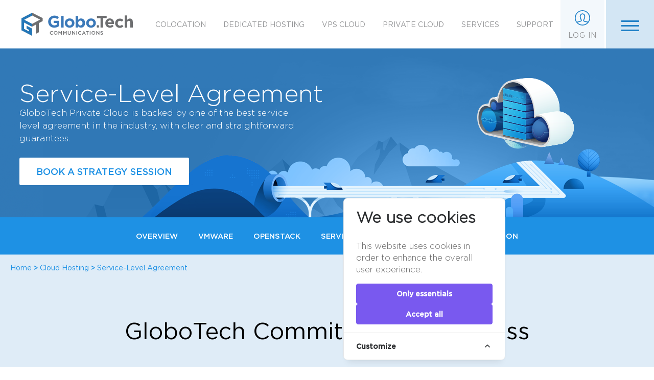

--- FILE ---
content_type: text/html; charset=UTF-8
request_url: https://globo.tech/en-qc/private-cloud/service-level-agreement
body_size: 12369
content:
<!DOCTYPE html>
<html lang="en" class="en">
<head>
    <meta charset="utf-8" />

    <meta http-equiv="X-UA-Compatible" content="IE=edge,chrome=1" />
    <meta name="viewport" content="width=device-width, user-scalable=no">

                <meta name="robots" content="noindex">
    
            <meta name="description" content="Globotech Private Cloud is  backed by one of the service level agreement in the industry. 99.99% Cloud Uptime. 100% Power, Network & Infrastructure Uptime. ">
        <meta id="csrf_token" name="csrf_token" content="UtDS8Al9VI4a42UqDMvjJYlgGZYty6CqUqZYt3ip">

    <script>

        window.locale = 'en-qc';
        window.lang = 'en';
        window.currency = 'CAD';

                                        window.is_error = false;
                    
        window.cus_url = "http://portal.globo.tech/";

    </script>


    <!-- Favicon -->

    <link rel="icon" type="image/png" href="/img/favicon.png" />


    
    <!-- Font -->
    <link rel="preload" as="font" href="/font/GothamHTF-Light.woff" type="font/woff2" crossorigin="anonymous">
    <link rel="preload" as="font" href="/font/GothamHTF-Medium.woff" type="font/woff2" crossorigin="anonymous">
    <link rel="preload" as="font" href="/font/GothamHTF-Book.woff" type="font/woff2" crossorigin="anonymous">
    <link rel="preload" as="font" href="/font/GothamHTF-Bold.woff" type="font/woff2" crossorigin="anonymous">
    <link rel="preload" as="font" href="/font/GothamHTF-Black.woff" type="font/woff2" crossorigin="anonymous">
    <link rel="preconnect" href="https://fonts.googleapis.com" crossorigin>
    <link rel="preload" href="https://fonts.gstatic.com/s/opensans/v17/mem5YaGs126MiZpBA-UN7rgOUuhp.woff2" as="font" crossorigin>

    <link href='https://fonts.googleapis.com/css?family=Open+Sans:700,400' as="style" rel='preload' type='text/css'  onload="this.rel='stylesheet'"   >


    <link href="/fonts.css" rel="preload" type="text/css" media="screen"   as="style"  onload="this.rel='stylesheet'"  />
    <title>Private Cloud Service Level Agreement- GloboTech</title>
            <style>
        body{
            display:none;
        }

    </style>

    <!-- Feuille Css -->
    <link href="/main.css?id=52a13df418dec74975c0" rel="preload"  as="style"  type="text/css" onload="this.rel='stylesheet'"  />
    <link href="/js/select2/select2.css" rel="preload" as="style"   onload="this.rel='stylesheet'"   />


    <link rel="canonical" href="https://globo.tech/en-qc/private-cloud/service-level-agreement"  />


    <!--[if gte IE 9]>
    <style type="text/css">
        .gradient{
            filter:none;
        }
    </style>
    <script type="text/javascript" src="/js/placeholder.js"></script>
    <link href="style-ie9.css" rel="stylesheet" type="text/css" media="screen" />
    <![endif]-->

    <script>
        /*! loadCSS. [c]2017 Filament Group, Inc. MIT License */
        !function(a){"use strict";var b=function(b,c,d){function e(a){return h.body?a():void setTimeout(function(){e(a)})}function f(){i.addEventListener&&i.removeEventListener("load",f),i.media=d||"all"}var g,h=a.document,i=h.createElement("link");if(c)g=c;else{var j=(h.body||h.getElementsByTagName("head")[0]).childNodes;g=j[j.length-1]}var k=h.styleSheets;i.rel="stylesheet",i.href=b,i.media="only x",e(function(){g.parentNode.insertBefore(i,c?g:g.nextSibling)});var l=function(a){for(var b=i.href,c=k.length;c--;)if(k[c].href===b)return a();setTimeout(function(){l(a)})};return i.addEventListener&&i.addEventListener("load",f),i.onloadcssdefined=l,l(f),i};"undefined"!=typeof exports?exports.loadCSS=b:a.loadCSS=b}("undefined"!=typeof global?global:this);
        /*! loadCSS rel=preload polyfill. [c]2017 Filament Group, Inc. MIT License */
        !function(a){if(a.loadCSS){var b=loadCSS.relpreload={};if(b.support=function(){try{return a.document.createElement("link").relList.supports("preload")}catch(b){return!1}},b.poly=function(){for(var b=a.document.getElementsByTagName("link"),c=0;c<b.length;c++){var d=b[c];"preload"===d.rel&&"style"===d.getAttribute("as")&&(a.loadCSS(d.href,d,d.getAttribute("media")),d.rel=null)}},!b.support()){b.poly();var c=a.setInterval(b.poly,300);a.addEventListener&&a.addEventListener("load",function(){b.poly(),a.clearInterval(c)}),a.attachEvent&&a.attachEvent("onload",function(){a.clearInterval(c)})}}}(this);
    </script>


    <script src="/js/main.js?id=5c8bc783ca8b9be50296"  defer="defer"></script>

    <script type="application/ld+json">
        {
          "@context" : "http://schema.org",
          "@type" : "ComputerStore",
          "name":"GloboTech Communications",
          "url":"https://www.globo.tech",
          "email":"sales@globo.tech",
          "telephone": "1-888-482-6661",
          "address":"D-3195 Chemin Bedford  Montréal, Québec, H3S 1G3, Canada",
          "image":"https://www.globo.tech/img/svg/logo.svg",
          "paymentAccepted":"Visa, Master Card, Amex, Bitcoin"
          }
    </script>

    
    <!-- Cookie Consent --><script src="https://globo.tech/cookie-consent/script?id=667c1f5d3445909b7863173913ed6f1b" defer></script>
</head>
<body>

<img class="logo-print" alt="Cloud Hosting & Dedicated Servers  - GloboTech" src="/img/logo-print.png" />

<div id="mask-screen"></div>

<!-- ----- Full Width Container ------ -->
<div id="full-container">

    <!-- ----- Menu Left Toggle ----- -->
    <div id="menu-left-toggle">

        <div class="close-menu">
            <div class="container-close">
                <div class="border border-1"></div>
                <div class="border border-2"></div>
            </div>
            <div class="close-btn">Close</div>
        </div>

        <a href="https://globo.tech/en-qc">
          <img class="logo" src="/img/svg/logo.svg"  alt="GloboTech Communications" >
        </a>

        <div class="clear-both"></div>

        <ul class="hide-device">
            <li class="spacer"></li>
            <li>Why GloboTech
                <ul>
                    <li><a href="https://globo.tech/en-qc/service-level-agreement">Our SLA & Commitment</a></li>
                    <li><a href="https://globo.tech/en-qc/infrastructure-network">Our Infrastructure & Network</a></li>
                    <li><a href="https://globo.tech/en-qc/our-philosophy">Our Philosophy</a></li>
                    <li><a href="https://globo.tech/en-qc/testimonials">Customers Success Stories</a></li>
                    <li><a href="https://globo.tech/en-qc/referral">Referral Program</a>
                    </li>
                </ul>
            </li>

            <li>About GloboTech
                <ul>
                    <li><a href="https://globo.tech/en-qc/our-philosophy">Our History</a></li>
                    <li><a href="https://globo.tech/en-qc/contact-us">Contact GloboTech</a></li>
                    <li><a href="https://globo.tech/en-qc/legal">Legal</a></li>
                </ul>
            </li>

            <li><a href="/learning-center/">Learning Center</a>
                <ul>
                    <li><a href="/learning-center/blog/">Blog</a></li>
                    <li><a href="/learning-center/tutorials/">Tutorials</a></li>
                    <li><a href="/learning-center/globotech/">Using GloboTech</a></li>
                </ul>
            </li>

            <li><a href="https://globo.tech/fr-qc/cloud-prive/accord-niveau-service ">Français</a></li>

            <li class="region-switcher dropdown-region">
                <div class="region-flag-img"><img src="/img/flag-quebec.svg"></div>
<div class="region-flag-arrow"><img src="/img/arrow-down.svg"></div>

                <ul class="dropdown-region-content">
                    <li>
            <a href="https://globo.tech/en-ca/private-cloud/service-level-agreement"><img class="region-flag" src="/img/flag-canada.svg">Canada en </a>
        </li>

        <li>
            <a href="https://globo.tech/fr-ca/cloud-prive/accord-niveau-service"><img class="region-flag" src="/img/flag-canada.svg">Canada fr </a>
        </li>

        <li>
            <a href="https://globo.tech/en-qc/private-cloud/service-level-agreement"><img class="region-flag" src="/img/flag-quebec.svg">Quebec en </a>
        </li>
        <li>
            <a href="https://globo.tech/fr-qc/cloud-prive/accord-niveau-service"><img class="region-flag" src="/img/flag-quebec.svg">Quebec fr </a>
        </li>

        <li>
            <a href="https://globo.tech/private-cloud/service-level-agreement"><img class="region-flag" src="/img/flag-international.svg">International en </a>
        </li>

        <li>
            <a href="https://globo.tech/fr/cloud-prive/accord-niveau-service"><img class="region-flag" src="/img/flag-international.svg">International fr </a>
        </li>




                </ul>
            </li>

        </ul>

        <ul class="show-device">

        <ul class="show-device">
            <li class="toggle-left-menu-2" data-show="sub-menu-0">Colocation</li>
            <li class="toggle-left-menu-2" data-show="sub-menu-1">Dedicated Hosting</li>
            <li class="toggle-left-menu-2" data-show="sub-menu-2">VPS Cloud</li>
            <li class="toggle-left-menu-2" data-show="sub-menu-3">Services</li>
            <li class="toggle-left-menu-2" data-show="sub-menu-4">Support</li>
            <li class="toggle-left-menu-2" data-show="sub-menu-7">Learning Center</li>
            <li class="toggle-left-menu-2" data-show="sub-menu-5">Why GloboTech</li>
            <li class="toggle-left-menu-2" data-show="sub-menu-6">About GloboTech</li>

            <li><a href="https://globo.tech/fr-qc/cloud-prive/accord-niveau-service ">Français</a></li>

            <li class="region-switcher dropdown-region">
                <div class="region-flag-img"><img src="/img/flag-quebec.svg"></div>
<div class="region-flag-arrow"><img src="/img/arrow-down.svg"></div>

                <ul class="dropdown-region-content">
                    <li>
            <a href="https://globo.tech/en-ca/private-cloud/service-level-agreement"><img class="region-flag" src="/img/flag-canada.svg">Canada en </a>
        </li>

        <li>
            <a href="https://globo.tech/fr-ca/cloud-prive/accord-niveau-service"><img class="region-flag" src="/img/flag-canada.svg">Canada fr </a>
        </li>

        <li>
            <a href="https://globo.tech/en-qc/private-cloud/service-level-agreement"><img class="region-flag" src="/img/flag-quebec.svg">Quebec en </a>
        </li>
        <li>
            <a href="https://globo.tech/fr-qc/cloud-prive/accord-niveau-service"><img class="region-flag" src="/img/flag-quebec.svg">Quebec fr </a>
        </li>

        <li>
            <a href="https://globo.tech/private-cloud/service-level-agreement"><img class="region-flag" src="/img/flag-international.svg">International en </a>
        </li>

        <li>
            <a href="https://globo.tech/fr/cloud-prive/accord-niveau-service"><img class="region-flag" src="/img/flag-international.svg">International fr </a>
        </li>




                </ul>
            </li>
        </ul>

        <h3>
            <a class="cursor-pointer" onclick="LC_API.open_chat_window();return false">
                <img src="/img/svg/chat.svg" class="svg" alt="Chat with us to learn more about hosting"/>
                Chat with an expert</a>
        </h3>
        <h3>
            <a href="tel:18884826661">
                <img src="/img/svg/phone.svg" class="svg" alt="Call us to learn more about hosting"/>
                Call us at 1-888-GTCOMM1</a>
        </h3>

        <ul class="social-link" data-element="a">
            <li>
                <a class="multiple-hover" data-number-parent="2" target="_blank" href="https://www.facebook.com/GloboTechCommunications">
                    <svg class="facebook"><path d="M2.3 9.4H0v3.7h2.3V24h4.4V13.1h3l.3-3.7H6.6V7.3c0-.9.2-1.2 1-1.2H10V2.3H7c-3.2 0-4.7 1.4-4.7 4.2v2.9z"/></svg>                </a>
            </li>
            <li>
                <a class="multiple-hover" data-number-parent="2" target="_blank" href="https://twitter.com/gtcommnet">
                    <svg class="twitter" xmlns="http://www.w3.org/2000/svg" viewBox="0 0 24 20"><path d="M23.9 2.9c-.9.4-1.8.7-2.8.8 1-.6 1.8-1.6 2.1-2.7-.9.6-2 1-3.1 1.2-.9-.9-2.2-1.5-3.6-1.5-3.2 0-5.5 2.9-4.8 6-3.9-.3-7.5-2.2-9.9-5.2-1.3 2.2-.7 5.1 1.5 6.6-.8-.1-1.6-.3-2.2-.6C1 9.7 2.6 11.8 5 12.3c-.7.2-1.4.2-2.2.1.6 1.9 2.4 3.4 4.6 3.4-2.1 1.6-4.6 2.3-7.2 2C2.3 19.2 4.8 20 7.6 20c9.1 0 14.2-7.7 13.9-14.5.9-.7 1.7-1.6 2.4-2.6z"/></svg>                </a>
            </li>
            <li>
                <a class="multiple-hover" data-number-parent="2" target="_blank" href="https://www.linkedin.com/company/globotech-communications">
                    <svg class="linked-in" xmlns="http://www.w3.org/2000/svg" viewBox="0 0 24 24"><path d="M5.9 3.2c0 1.6-1.3 2.9-2.9 2.9S.1 4.8.1 3.2 1.4.3 3 .3c1.6 0 2.9 1.3 2.9 2.9zm-.4 5H.6V24h4.9V8.2zm7.8 0H8.6V24h4.7v-8.3c0-2.2 1-3.5 3-3.5 1.8 0 2.7 1.3 2.7 3.5V24h4.9V14c0-4.2-2.4-6.3-5.8-6.3s-4.8 2.6-4.8 2.6V8.2z"/></svg>                </a>
            </li>

        </ul>

    </div>

    <!-- ----- Menu Left Toggle 2 ----- -->
    <div id="menu-left-toggle-2">

        <div class="close-menu">
            <div class="container-close">
                <div class="border border-1"></div>
                <div class="border border-2"></div>
            </div>
            <div class="close-btn">Close</div>
        </div>


        <ul class="sub-menu-0 sub-menu">
            <li><a href="https://globo.tech/en-qc/colocation">Colocation Services</a></li>
        </ul>

        <ul class="sub-menu-1 sub-menu">
            <li><a href="https://globo.tech/en-qc/dedicated-server-hosting">Dedicated Servers</a></li>
            <li><a href="https://globo.tech/en-qc/pre-configured-dedicated-servers">Pre-Configured Dedicated Servers</a></li>
            <li><a href="https://globo.tech/en-qc/managed-cloud-managed-dedicated-servers">Server Management</a></li>
        </ul>

        <ul class="sub-menu-2 sub-menu">
            <li><a href="https://globo.tech/en-qc/cloud-server-pricing">VPS Cloud</a></li>
            <li><a href="https://globo.tech/en-qc/cloud-hosting-features">VPS Cloud Features</a></li>
            <li><a href="https://globo.tech/en-qc/managed-cloud-managed-dedicated-servers">Server Management</a></li>
            <li class=>Private Cloud</li>
            <li class="subsub"><a href="https://globo.tech/en-qc/private-cloud">Overview</a></li>
            <li class="subsub"><a href="https://globo.tech/en-qc/private-cloud/vmware-private-cloud">Vmware</a></li>
            <li class="subsub"><a href="https://globo.tech/en-qc/private-cloud/openstack">OpenStack</a></li>
            <li class="subsub"><a href="https://globo.tech/en-qc/private-cloud/service-level-agreement">Service Level Agreement</a></li>
            <li class="subsub"><a href="https://globo.tech/en-qc/private-cloud/contact-documentation">Documentation</a></li>
            <li><a href="http://portal.globo.tech//access/signup">Deploy Now</a></li>
        </ul>

        <ul class="sub-menu-3 sub-menu">
            <li><a href="https://globo.tech/en-qc/hosting-services">Services Overview</a></li>
            <li><a href="https://globo.tech/en-qc/managed-cloud-managed-dedicated-servers">Server Management</a></li>
            <li><a href="https://globo.tech/en-qc/server-migration">Server Migration</a></li>
            <li><a href="https://globo.tech/en-qc/managed-backup">Managed Backup</a></li>
            <li><a href="https://globo.tech/en-qc/managed-firewall-services">Managed Firewall</a></li>
            <li><a href="https://globo.tech/en-qc/ddos-protection-services">DDoS Protection</a></li>
            <li><a href="https://globo.tech/en-qc/high-availability-cluster">Cluster & High Availability</a></li>
            
        </ul>

        <ul class="sub-menu-4 sub-menu">
            <li><a href="https://globo.tech/en-qc/contact-hosting-support">Contact Support</a></li>
            <li><a href="http://support.globo.tech">Login to Support Portal</a></li>
        </ul>

        <ul class="sub-menu-5 sub-menu">
            <li><a href="https://globo.tech/en-qc/service-level-agreement">Our SLA & Commitment</a></li>
            <li><a href="https://globo.tech/en-qc/infrastructure-network">Our Infrastructure & Network</a></li>
            <li><a href="https://globo.tech/en-qc/our-philosophy">Our Philosophy</a></li>
            <li><a href="https://globo.tech/en-qc/testimonials">Customers Success Stories</a></li>
        </ul>

        <ul class="sub-menu-6 sub-menu">
            <li><a href="https://globo.tech/en-qc/our-philosophy">Our History</a></li>
            <li><a href="https://globo.tech/en-qc/contact-us">Contact GloboTech</a></li>

            <li><a href="https://globo.tech/en-qc/legal">Legal</a></li>
        </ul>
        <ul class="sub-menu-7 sub-menu">
            <li><a href="/learning-center/blog/">Blog</a></li>
            <li><a href="/learning-center/tutorials/">Tutorials</a></li>
            <li><a href="/learning-center/globotech/">Using GloboTech</a></li>
        </ul>


    </div>



    <!-- ----- Main Menu ----- -->
    <div id="main-menu" class="force-sticky">

        <!-- <div class="container-custom"> -->
        <ul class="listing-menu">
            <li class="logo">
                <a href="https://globo.tech/en-qc">
                    <img class="svg" src="/img/svg/logo.svg"  alt="GloboTech Communications"  />
                </a>
            </li>
            <li class="hide-device">
                Colocation
                <ul class="toplevel">
                    <li><a href="https://globo.tech/en-qc/colocation">Colocation Services</a></li>
                </ul>
            </li>
            <li class="hide-device">
                Dedicated Hosting
                <ul class="toplevel">
                    <li><a href="https://globo.tech/en-qc/dedicated-server-hosting">Dedicated Servers</a></li>
                    <li><a href="https://globo.tech/en-qc/pre-configured-dedicated-servers">Pre-Configured Dedicated Servers</a></li>
                    <li><a href="https://globo.tech/en-qc/managed-cloud-managed-dedicated-servers">Server Management</a></li>
                </ul>
            </li>
            <li class="hide-device">
                VPS Cloud
                <ul class="toplevel">
                    <li><a href="https://globo.tech/en-qc/cloud-server-pricing">VPS Cloud</a></li>
                    <li><a href="https://globo.tech/en-qc/cloud-hosting-features">VPS Cloud Features</a></li>
                    <li><a href="https://globo.tech/en-qc/managed-cloud-managed-dedicated-servers">Server Management</a></li>
                    <li><a href="http://portal.globo.tech/access/signup">Deploy Now</a></li>

                </ul>
            </li>
            <li class="hide-device">
                Private Cloud
                <ul class="toplevel">
                    <li><a href="https://globo.tech/en-qc/private-cloud">Overview</a></li>
                    <li><a href="https://globo.tech/en-qc/private-cloud/vmware-private-cloud">Vmware</a></li>
                    <li><a href="https://globo.tech/en-qc/private-cloud/openstack">OpenStack</a></li>
                    <li><a href="https://globo.tech/en-qc/private-cloud/service-level-agreement">Service Level Agreement</a></li>
                    <li><a href="https://globo.tech/en-qc/private-cloud/contact-documentation">Documentation</a></li>

                </ul>
            </li>
            <li class="hide-device">
                Services
                <ul class="toplevel">
                    <li><a href="https://globo.tech/en-qc/hosting-services">Services Overview</a></li>
                    <li><a href="https://globo.tech/en-qc/managed-cloud-managed-dedicated-servers">Server Management</a></li>
                    <li><a href="https://globo.tech/en-qc/server-migration">Server Migration</a></li>
                    <li><a href="https://globo.tech/en-qc/managed-backup">Managed Backup</a></li>
                    <li><a href="https://globo.tech/en-qc/managed-firewall-services">Managed Firewall</a></li>
                    <li><a href="https://globo.tech/en-qc/ddos-protection-services">DDoS Protection</a></li>
                    <li><a href="https://globo.tech/en-qc/ssl-encryption">SSL Encryption</a></li>
                    <li><a href="https://globo.tech/en-qc/high-availability-cluster">Cluster & High Availability</a></li>
                   
                </ul>
            </li>
            <li class="hide-device">
                Support
                <ul class="toplevel">
                    <li><a href="https://globo.tech/en-qc/contact-hosting-support">Contact Support</a></li>
                    <li><a href="http://support.globo.tech">Login to Support Portal</a></li>
                </ul>
            </li>
            <li class=" hide-device hide-device-early">
                <a href="/learning-center">Learning Center</a>
                <ul class="toplevel">
                    <li><a href="/learning-center/blog/">Blog</a></li>
                    <li><a href="/learning-center/tutorials/">Tutorials</a></li>
                    <li><a href="/learning-center/globotech/">Using GloboTech</a></li>
                </ul>
            </li>

            <li class="region-switcher hide-device-early">
                <div class="region-flag-img"><img src="/img/flag-quebec.svg"></div>
<div class="region-flag-arrow"><img src="/img/arrow-down.svg"></div>

                <ul class="toplevel">
                    <li>
            <a href="https://globo.tech/en-ca/private-cloud/service-level-agreement"><img class="region-flag" src="/img/flag-canada.svg">Canada en </a>
        </li>

        <li>
            <a href="https://globo.tech/fr-ca/cloud-prive/accord-niveau-service"><img class="region-flag" src="/img/flag-canada.svg">Canada fr </a>
        </li>

        <li>
            <a href="https://globo.tech/en-qc/private-cloud/service-level-agreement"><img class="region-flag" src="/img/flag-quebec.svg">Quebec en </a>
        </li>
        <li>
            <a href="https://globo.tech/fr-qc/cloud-prive/accord-niveau-service"><img class="region-flag" src="/img/flag-quebec.svg">Quebec fr </a>
        </li>

        <li>
            <a href="https://globo.tech/private-cloud/service-level-agreement"><img class="region-flag" src="/img/flag-international.svg">International en </a>
        </li>

        <li>
            <a href="https://globo.tech/fr/cloud-prive/accord-niveau-service"><img class="region-flag" src="/img/flag-international.svg">International fr </a>
        </li>




                </ul>
            </li>
            <div id="help-menu">
                <ul>
                    <li class="why-globotech">
                        <div class="vertical-align">
                            <span class="text">Why globotech</span>
                            <div id="toggle-menu">
                                <div class="border border-1"></div>
                                <div class="border border-2"></div>
                                <div class="border border-3"></div>
                            </div>
                        </div>
                    </li>

                    <li class="login">
                        <svg xmlns="http://www.w3.org/2000/svg" viewBox="0 0 30 30"><path d="M15 0C6.7 0 0 6.7 0 15s6.7 15 15 15 15-6.7 15-15S23.3 0 15 0zm9.6 24.2c-2.5 2.6-5.9 4.1-9.6 4.1-3.7 0-7.1-1.5-9.6-4.1l-.2-.2s2.9-.7 3.1-.7c2-.5 4.6-1 5.2-2.3.3-.7.3-1.6-.2-2.6-2-3.9-2.4-6.6-1.2-8.6.3-.5.7-.9 1.1-1.2h.1c1.1-.6 2.1-.6 2.7-.4.3.1.6.2.8.4.5.3.9.7 1.2 1.3 1.2 2 .8 4.7-1.2 8.6-.5 1-.6 1.8-.2 2.6.6 1.3 3.1 1.9 5.2 2.3.2 0 3.1.7 3.1.7l-.3.1zm1.4-1.7l-3.3-.8c-.3-.1-.7-.2-1.1-.2-2-.4-3.2-.7-3.5-1.3-.1-.2 0-.6.2-1 2.3-4.4 2.7-7.7 1.2-10.3-.7-1.3-1.9-2.1-3.4-2.5-.3-.1-.7-.1-1-.1-.5 0-1 .1-1.6.3-.1 0-.5.2-.5.2-1 .5-1.8 1.2-2.4 2.2-1.5 2.5-1.1 5.9 1.1 10.3.2.5.3.8.2 1-.2.5-1.5.8-3.5 1.3-.4.1-4.5 1-4.5 1v-.1c-1.5-2.2-2.2-4.7-2.2-7.4C1.7 7.5 7.5 1.7 15 1.7c7.3 0 13.3 6 13.3 13.3 0 2.6-.8 5.2-2.3 7.4v.1z"/></svg>                        <span>Log in</span></li>

                </ul>
            </div>

        </ul>
        <!-- </div> -->


        <div id="container-login-menu">
            <div class="container-padding">
                <div class="float-right">
                    <a class="support gradient" href="http://support.globo.tech">
                        <svg xmlns="http://www.w3.org/2000/svg" viewBox="0 0 30 30"><path d="M29.1 28.4c.1-.2.2-.4.1-.6-.8-2.4-1.7-5.1-1.9-5.8 1.2-2.1 1.9-4.6 1.9-7C29.2 7.1 22.8.7 14.9.7 7.1.6.6 7.1.6 14.9c0 7.9 6.4 14.3 14.3 14.3 2.7 0 5.4-.8 7.7-2.2l5.9 1.5c.2.1.5 0 .6-.1zm-6.3-2.6c-.2-.1-.4-.1-.6 0-2.2 1.5-4.7 2.2-7.3 2.2-7.2 0-13.1-5.8-13.1-13.1S7.7 1.8 14.9 1.8C22.2 1.8 28 7.7 28 14.9c0 2.3-.6 4.6-1.8 6.6-.2.3-.2.4 1.5 5.6l-4.9-1.3zM9.1 14.1c-.8 0-1.4.6-1.4 1.4 0 .8.6 1.4 1.4 1.4.8 0 1.4-.6 1.4-1.4 0-.8-.6-1.4-1.4-1.4zm5.8 0c-.8 0-1.4.6-1.4 1.4 0 .8.6 1.4 1.4 1.4.8 0 1.4-.6 1.4-1.4 0-.8-.6-1.4-1.4-1.4zm5.6 0c-.8 0-1.4.6-1.4 1.4 0 .8.6 1.4 1.4 1.4.8 0 1.4-.6 1.4-1.4 0-.8-.6-1.4-1.4-1.4z"/><path d="M14.9 29.9C6.7 29.9 0 23.2 0 14.9 0 6.7 6.7 0 14.9 0s14.9 6.7 14.9 14.9c0 2.5-.6 4.9-1.8 7.1.2.9 1 3.1 1.8 5.5.1.4 0 .9-.3 1.2-.2.3-.6.4-.9.4h-.3l-5.6-1.5c-2.3 1.5-5 2.3-7.8 2.3zm0-27.4C8.1 2.5 2.5 8.1 2.5 14.9c0 6.9 5.6 12.5 12.5 12.5 2.5 0 4.8-.7 6.9-2.1.3-.2.8-.3 1.2-.1l3.8 1c-1.5-4.3-1.4-4.4-1.1-5 1.1-1.9 1.7-4.1 1.7-6.3-.1-6.8-5.7-12.4-12.6-12.4zm5.6 14.9c-1.1 0-2-.9-2-2s.9-2 2-2 2 .9 2 2-.9 2-2 2zm0-2.7c-.4 0-.7.3-.7.7 0 .4.3.7.7.7s.7-.3.7-.7c0-.4-.3-.7-.7-.7zm-5.6 2.7c-1.1 0-2-.9-2-2s.9-2 2-2 2 .9 2 2c.1 1.1-.9 2-2 2zm0-2.7c-.4 0-.7.3-.7.7 0 .4.3.7.7.7.4 0 .7-.3.7-.7.1-.4-.3-.7-.7-.7zm-5.8 2.7c-1.1 0-2-.9-2-2s.9-2 2-2 2 .9 2 2c.1 1.1-.8 2-2 2zm0-2.7c-.4 0-.7.3-.7.7 0 .4.3.7.7.7.4 0 .7-.3.7-.7.1-.4-.3-.7-.7-.7z"/></svg>                        <span>Support</span>
                    </a>
                    <a class="cloud gradient" href="http://portal.globo.tech/">
                        <svg xmlns="http://www.w3.org/2000/svg" viewBox="0 0 36 24"><path d="M28.5 7.3C26.6 2.9 22.3 0 17.5 0 11.3 0 6.2 4.7 5.6 10.7 2.4 11.2 0 14 0 17.3 0 21 3 24 6.7 24h10.7c.7 0 1.2-.5 1.2-1.2v-9.1l1.9 1.9c.2.2.6.4.9.4.3 0 .6-.1.9-.4.5-.5.5-1.3 0-1.7l-4-4c-.2-.2-.5-.4-.9-.4-.3 0-.6.1-.9.4l-4 4c-.5.5-.5 1.3 0 1.7.5.5 1.3.5 1.7 0l1.9-1.9v7.9H6.7c-2.3 0-4.3-1.9-4.3-4.3 0-2.3 1.9-4.2 4.2-4.3.3 0 .6-.1.8-.2.3-.2.5-.6.5-1 .1-5.2 4.4-9.4 9.5-9.4 4 0 7.6 2.5 9 6.3.2.5.6.9 1.2.9 3.3 0 5.9 2.7 5.9 5.9 0 3.3-2.7 5.9-5.9 5.9-.7 0-1.2.5-1.2 1.2s.5 1.2 1.2 1.2c4.6 0 8.4-3.8 8.4-8.4 0-4.1-3.3-7.7-7.5-8.1z"/></svg>                        <span>Customer Portal</span>
                    </a>
                </div>
                <div class="clear-both"></div>
            </div>
        </div>
    </div>

    <!-- Back to Top -->
    <div id="back-to-top">
        <svg xmlns="http://www.w3.org/2000/svg" viewBox="0 0 50 50"><circle class="hover" cx="25" cy="25" r="23.2"/><path d="M25 2.6c12.4 0 22.4 10.1 22.4 22.4 0 12.4-10.1 22.4-22.4 22.4S2.6 37.4 2.6 25c0-12.4 10-22.4 22.4-22.4M25 0C11.2 0 0 11.2 0 25s11.2 25 25 25 25-11.2 25-25S38.8 0 25 0z"/><path class="hover-arrow" d="M38.1 29.2c-.1 0-.3 0-.4-.1L25 18.6 12.4 29.1c-.3.2-.7.2-.9-.1-.2-.3-.2-.7.1-.9l13.1-10.8c.2-.2.6-.2.8 0l13.1 10.8c.3.2.3.6.1.9-.3.2-.4.2-.6.2z"/></svg>        <div id="back-to-top-animation">
            <svg xmlns="http://www.w3.org/2000/svg" viewBox="0 0 50 50"><circle class="hover" cx="25" cy="25" r="23.2"/><path d="M25 2.6c12.4 0 22.4 10.1 22.4 22.4 0 12.4-10.1 22.4-22.4 22.4S2.6 37.4 2.6 25c0-12.4 10-22.4 22.4-22.4M25 0C11.2 0 0 11.2 0 25s11.2 25 25 25 25-11.2 25-25S38.8 0 25 0z"/><path class="hover-arrow" d="M38.1 29.2c-.1 0-.3 0-.4-.1L25 18.6 12.4 29.1c-.3.2-.7.2-.9-.1-.2-.3-.2-.7.1-.9l13.1-10.8c.2-.2.6-.2.8 0l13.1 10.8c.3.2.3.6.1.9-.3.2-.4.2-.6.2z"/></svg>        </div>
    </div>


    <div id="page-private-cloud-sla" >

        <!-- ----- Top Banner ----- -->
        <div id="cloud-banner" class="top-banner">
            <div class="container-narrow">
                <h1>Service-Level Agreement</h1>
                <p>GloboTech <a href="https://globo.tech/en-ca/private-cloud">Private Cloud</a> is backed by one of the best service level agreement in the industry, with clear and straightforward guarantees.</p>
                <a href="https://globo.tech/en-qc/private-cloud/contact-documentation" class="btn-cloud strategy_session4">Book a Strategy Session</a>
            </div>
        </div>
        <div id="second-menu-sticky" class="list-separation list-separation-cloud">
    <a href="https://globo.tech/en-qc">
        <img src="/img/svg/logo.svg" class="logo" alt="GloboTech Communications">
    </a>
    <a name="offer_link"></a>
    <div class="sub-menu-sticky">
        <ul>
            <li class="list-hover font-16" ><a href="https://globo.tech/en-qc/private-cloud" >Overview</a></li>
            <li class="list-hover font-16" ><a href="https://globo.tech/en-qc/private-cloud/vmware-private-cloud">VMware</a></li>
            <li class="list-hover font-16" ><a href="https://globo.tech/en-qc/private-cloud/openstack">OpenStack</a></li>
            <li class="list-hover font-16" ><a href="https://globo.tech/en-qc/private-cloud/service-level-agreement">Service Level Agreement</a></li>
            <li class="list-hover font-16" ><a href="https://globo.tech/en-qc/private-cloud/contact-documentation">Documentation</a></li>
        </ul>
    </div>
</div>




        <div class="dfecf7">
            <div class="container-breadcrumb">
                <a href="https://globo.tech/en-qc">Home</a> >
                <a href="#">Cloud Hosting</a> >
                <a class="active">Service-Level Agreement</a>
            </div>
        </div>

        <!-- ----- Roadmap ----- -->
        <div id="roadmap" class="padding-inner-block">
            <div class="container-narrow">
                <p class="title_block">GloboTech Commitment to Success</p>
            </div>
            <div class="container-narrow item_roadmap">
                <div class="col-half">
                    <img src="/img/manager.png" alt="">
                    <p class="title_roadmap"><span class="number_roadmap">01</span>Dedicated <br>Technical Account Manager</p>
                    <p class="text_roadmap">
                         GloboTech's <a href="https://globo.tech/en-ca/private-cloud">dedicated technical account manager</a> will work with you and your team to plan, deploy and monitor your private cloud to help your organization overcome the challenges of tomorrow.
                    </p>
                </div>
            </div>
            <div class="container-narrow item_roadmap">
                <div class="col-half">
                    <img src="/img/dedicated.png" alt="">
                    <p class="title_roadmap"><span class="number_roadmap">02</span>Dedicated <br>Infrastructure</p>
                    <p class="text_roadmap">
                        GloboTech's <a href="https://globo.tech/en-ca/private-cloud">single-tenant infrastructure</a> will allow you to meet higher security standards and take full advantage of your server's resources, without noisy neighbours.
                    </p>
                </div>
            </div>
            <div class="container-narrow item_roadmap">
                <div class="col-half">
                    <img src="/img/secure.png" alt="">
                    <p class="title_roadmap"><span class="number_roadmap">03</span>Secure and <br>Compliance Ready
                    </p>
                    <p class="text_roadmap">
                        When it comes to business, security is a concern. GloboTech's state-of-the-art data center is SOC 2 Type 2 certified and complies to section 9 and 12 (physical premises) of the PCI-DSS to ensure your customers' sensitive data and process credit card information in a secure environment.
                    </p>
                </div>
            </div>
            <div class="container-narrow item_roadmap">
                <div class="col-half">
                    <img src="/img/flexibility.png" alt="">
                    <p class="title_roadmap"><span class="number_roadmap">04</span>Flexibility<br>and scalability
                    </p>
                    <p class="text_roadmap">
                        GloboTech’ Private Clouds are easily expandable to accommodate your increasing traffic needs. By adding additional compute nodes, we can provide an extremely flexible infrastructure that can accommodate your growth.
                    </p>
                </div>
            </div>
            <div class="container-narrow item_roadmap">
                <div class="col-half">
                    <img src="/img/managed.png" alt="">
                    <p class="title_roadmap"><span class="number_roadmap">05</span>Management<br>and SLAs
                    </p>
                    <p class="text_roadmap">
                        At GloboTech, we strive to find the best solution and provide unmatched support to all our customers. That's why we manage infrastructure, virtualization, and private cloud; Leaving only your application infrastructure to manage.
                    </p>
                </div>
            </div>
        </div>
        <!-- ----- Uptime ----- -->
        <div id="infrastructure" class="padding-inner-block">
            <div class="container-narrow">
                <p class="title_block">Our Commitments</p>
            </div>
            <div class="container-narrow list_infrastructure align-flex">
            <div class="item_infrastructure">
                <div class="wrap_icon_infrastructure">
                    <img src="/img/network.png" alt="">
                </div>
                <p class="name_infrastructure">100% Network Uptime</p>
                <p class="desc_infrastructure">
                    Our fully redundant network has been designed to guarantee you 100% Uptime. It's as simple as that.
                </p>
            </div>
            <div class="item_infrastructure">
                <div class="wrap_icon_infrastructure">
                    <img src="/img/power.png" alt="">
                </div>
                <p class="name_infrastructure">100% Power Uptime</p>
                <p class="desc_infrastructure">
                    The (green) electricity in our datacenters will always be available to power your infrastructure.</p>
            </div>
            <div class="item_infrastructure">
                <div class="wrap_icon_infrastructure">
                    <img src="/img/certified.png" alt="">
                </div>
                <p class="name_infrastructure">99.9% Private Cloud Uptime </p>
                <p class="desc_infrastructure">
                    We guarantee the success of our infrastructure, for production, with 99.9% uptime on your private cloud host server.</p>
                </div>
            </div>
        </div>
        <!-- ----- Download white paper ----- -->
        <div id="download_white_paper" class="padding-inner-block">
            <div class="container-narrow align-flex">
                <div class="col-half">
                    <p class="title_block">Infrastructure & Service Level </p>
                    <p class="text_download">
                        GloboTech Communications data centers have been designed to be completely redundant in power and network. With one of the best service level agreements in the industry, GloboTech guarantees you a hassle-free hosting experience.
                    </p>
                    <p><a href="/pdf/GloboTech - Infrastructure & Network.pdf" class="btn-cloud wp_globotech" target="_blank">Download White paper</a></p>
                </div>
                <div class="col-half hide-on-small">
                    <img src="/img/white_paper.png" class="img-responsive"   alt="">
                </div>
            </div>
        </div>
        <!-- ----- Send message ----- -->
        <div id="send_message" class="padding-inner-block">
            <div class="container-narrow">
                <p class="title_block">Contact a Private Cloud Specialist</p>
            </div>
            <div class="container-narrow">
                <div class="row">
                    <div class="col-md-8 col-md-offset-2">
                        <form class="contact-form" method="POST" id="form_book_session" action="https://globo.tech/en-qc/bookSession"><input type="hidden" name="_token" value="UtDS8Al9VI4a42UqDMvjJYlgGZYty6CqUqZYt3ip">
    <div class="row">
        <div class="col-md-6 col-xs-12">
            <input type="text" name="firstname" id="firstname" placeholder="First Name">
            <input type="text" name="lastname" id="lastname" placeholder="Last Name">
            <input type="text" name="customer_email" id="customer_email" placeholder="Email">
        </div>
        <div class="col-md-6 col-xs-12">
            <textarea name="ticket_message" id="ticket_message" placeholder="Notes"></textarea>
            <button id="submit-ticket" class="btn_submit message_sent2">Send my message</button>
        </div>
    </div>

    <div class="row m-15-b">
        <div class="col-xs-12 col">
            <div id="message-to-user" class="alert alert-info" style="display: none">
            </div>
            <br>
        </div>
        <div class="col-xs-12 col text-center">
            <div class="g-recaptcha" data-sitekey="6LfM_hcTAAAAALT-Rw6d6aRoeKWGqWsOFV4wgi1H"></div>
        </div>
    </div>

</form>
                    </div>
                </div>
            </div>
        </div>
        <!-- ----- We Managed ----- -->
<div id="expert" class="padding-inner-block">
    <div class="container-narrow">
                <h2 class="title_block">Private Cloud Expertise & Accreditations </h2>
    </div>
    <div class="container-narrow list-expert align-flex">
        <div class="item-expert">
            <p class="name-expert">Commitments
            <div>
                <ul class="list-promises">
                                            <li>99.9% Private Cloud Uptime</li>
                                            <li>100% Network Uptime</li>
                                            <li>100% Power & Infrastructure Uptime</li>
                                            <li>1 Hour Hardware Replacement</li>
                                            <li>First Support Reply within 15 minutes</li>
                                    </ul>
                <p> <a href="https://globo.tech/en-qc/private-cloud/service-level-agreement" class="link">GloboTech' SLA in Details</a></p>
            </div>
        </div>
        <div class="item-expert">
            <p class="name-expert">Technology Partners</p>
            <div class="list-partners">
                <div>
                    <img src="/img/cisco.png"  alt="Cisco" >
                    <img src="/img/openstack.png"  alt="Openstack" >
                </div>
                <div>
                    <img src="/img/supermicr.png"  alt="Supermicro" >
                    <img src="/img/microsoft.png"  alt="Microsoft" >
                </div>
                <div>

                    <img src="/img/wmware.png"  alt="WMware" >
                </div>
            </div>
        </div>
        <div class="item-expert">
            <p class="name-expert">Certifications</p>
            <div><img src="/img/ssae-16.png"  alt="Ssae 16"  ></div>
            <div><img src="/img/pci.png"  alt="PCI Compliance"  ></div>
        </div>
    </div>
</div></div>




<!-- ----- Footer ----- -->
    <footer class="change-color-back-to-top">

        <div class="col first anchor-scroll" data-scroll-opacity="true">

            <a href="https://globo.tech/en-qc"><img class="logo" src="/img/svg/logo_white.svg"  alt="GloboTech Communications" ></a>

            <h4 class="font-16">Copyright &copy; 2026</h4>
            <h4 class="font-16">GloboTech Communications</h4>

            <h2 class="font-22" data-scroll-animation-time="2000" data-scroll-opacity="true">1-888-Gtcomm1</h2>
            <span><a class="mailto" href="mailto:sales@globo.tech">sales@globo.tech</a></a></span>

        </div>

        <div class="col">

            <h3 class="anchor-scroll font-18" data-scroll-animation-time="2000" data-scroll-opacity="true">Hosting</h3>
            <ul class="anchor-scroll" data-scroll-opacity="true">
                <li><a href="https://globo.tech/en-qc/colocation"> Colocation</a></li>
                <li><a href="https://globo.tech/en-qc/cloud-server-pricing"> VPS Cloud</a></li>
                <li><a href="https://globo.tech/en-qc/dedicated-server-hosting">Dedicated Servers</a></li>
                <li><a href="https://globo.tech/en-qc/faq-dedicated-servers">Dedicated Servers FAQ</a></li>
                <li><a href="https://globo.tech/en-qc/faq-vps-cloud">VPS Cloud FAQ</a></li>
                <li><a href="https://globo.tech/en-qc/faq-colocation">Colocation FAQ</a></li>
            </ul>

        </div>

        <div class="col">

            <h3 class="anchor-scroll font-18" data-scroll-animation-time="2000" data-scroll-delay="200" data-scroll-opacity="true">Services</h3>
            <ul class="anchor-scroll" data-scroll-opacity="true">
                <li><a href="https://globo.tech/en-qc/server-migration">Data Migration</a></li>
                <li><a href="https://globo.tech/en-qc/managed-cloud-managed-dedicated-servers">Server Management</a></li>
                <li><a href="https://globo.tech/en-qc/managed-backup">Managed Backup</a></li>
                <li><a href="https://globo.tech/en-qc/managed-firewall-services">Managed Firewall</a></li>
                <li><a href="https://globo.tech/en-qc/ddos-protection-services">DDoS Protection</a></li>
                <li><a href="https://globo.tech/en-qc/high-availability-cluster">Clustering & High Availability</a></li>
                <li><a href="https://globo.tech/en-qc/ssl-encryption">SSL Encryption</a></li>

            </ul>

        </div>

        <div class="col">

            <h3 class="anchor-scroll font-18" data-scroll-delay="400" data-scroll-opacity="true">Why GloboTech</h3>
            <ul class="anchor-scroll" data-scroll-delay="400" data-scroll-opacity="true">

                <li><a href="https://globo.tech/en-qc/our-philosophy">About Us</a></li>
                <li><a href="https://globo.tech/en-qc/contact-us">Contact Us</a></li>
                <li><a href="https://globo.tech/en-qc/service-level-agreement">Service Level Agreements</a></li>
                <li><a href="https://globo.tech/en-qc/infrastructure-network">Bandwidth Optimization</a></li>
                <li><a href="https://globo.tech/en-qc/infrastructure-network">Our Network</a></li>
                <li><a href="https://globo.tech/en-qc/testimonials">Customer Success Stories</a></li>
                <li><a href="https://globo.tech/en-qc/referral">Referral Program</a></li>
            </ul>

        </div>

        <div class="col">

            <h3 class="anchor-scroll font-18" data-scroll-delay="600" data-scroll-opacity="true">Legal</h3>
            <ul  class="anchor-scroll" data-scroll-delay="600" data-scroll-opacity="true">
                <li><a href="https://globo.tech/en-qc/legal#terms_service">Terms Of Services</a></li>
                <li><a href="https://globo.tech/en-qc/legal#use_policy">Acceptable Use Policy</a></li>
                <li><a href="https://globo.tech/en-qc/legal#privacy_policy">Privacy Policy</a></li>
                <li><a href="https://globo.tech/en-qc/legal#sla">Service Level Agreement</a></li>
            </ul>

            <ul class="social-link anchor-scroll" data-scroll-delay="750" data-scroll-opacity="true">
                <li>
                    <a target="_blank" href="https://www.facebook.com/GloboTechCommunications">
                        <svg class="facebook"><path d="M2.3 9.4H0v3.7h2.3V24h4.4V13.1h3l.3-3.7H6.6V7.3c0-.9.2-1.2 1-1.2H10V2.3H7c-3.2 0-4.7 1.4-4.7 4.2v2.9z"/></svg>                    </a>
                </li>
                <li>
                    <a target="_blank" href="https://twitter.com/gtcommnet">
                        <svg class="twitter" xmlns="http://www.w3.org/2000/svg" viewBox="0 0 24 20"><path d="M23.9 2.9c-.9.4-1.8.7-2.8.8 1-.6 1.8-1.6 2.1-2.7-.9.6-2 1-3.1 1.2-.9-.9-2.2-1.5-3.6-1.5-3.2 0-5.5 2.9-4.8 6-3.9-.3-7.5-2.2-9.9-5.2-1.3 2.2-.7 5.1 1.5 6.6-.8-.1-1.6-.3-2.2-.6C1 9.7 2.6 11.8 5 12.3c-.7.2-1.4.2-2.2.1.6 1.9 2.4 3.4 4.6 3.4-2.1 1.6-4.6 2.3-7.2 2C2.3 19.2 4.8 20 7.6 20c9.1 0 14.2-7.7 13.9-14.5.9-.7 1.7-1.6 2.4-2.6z"/></svg>                    </a>
                </li>
                <li>
                    <a target="_blank" href="https://www.linkedin.com/company/globotech-communications">
                        <svg class="linked-in" xmlns="http://www.w3.org/2000/svg" viewBox="0 0 24 24"><path d="M5.9 3.2c0 1.6-1.3 2.9-2.9 2.9S.1 4.8.1 3.2 1.4.3 3 .3c1.6 0 2.9 1.3 2.9 2.9zm-.4 5H.6V24h4.9V8.2zm7.8 0H8.6V24h4.7v-8.3c0-2.2 1-3.5 3-3.5 1.8 0 2.7 1.3 2.7 3.5V24h4.9V14c0-4.2-2.4-6.3-5.8-6.3s-4.8 2.6-4.8 2.6V8.2z"/></svg>                    </a>
                </li>

            </ul>
        </div>

        <div class="clear-both"></div>

    </footer>


    <!-- ----- Sub Footer ----- -->
    <div id="sub-footer">

        <h3 class="float-left anchor-scroll" data-scroll-animation-time="2000" data-scroll-opacity="true">
            <img class="svg" src="/img/svg/mapleleaf.svg"  alt="Canadian Hosting"  />
            Proudly hosted in Canada</h3>
        <h3 class="float-right anchor-scroll" data-scroll-delay="200" data-scroll-opacity="true">
            &copy; 2026 - GloboTech Communications / <span>Company of Nworks management corp.</span>
        </h3>
        <div class="clear-both"></div>

    </div>
</div>

</div>

    <!-- Start of LiveChat (www.livechatinc.com) code -->
    <script type="text/javascript" async>

        window.__lc = window.__lc || {};
        window.__lc.license = 2182121;

        window.addEventListener("load",
            function () {
                var lc = document.createElement('script');
                lc.type = 'text/javascript';
                lc.async = true;
                lc.src = ('https:' == document.location.protocol ? 'https://' : 'http://') + 'cdn.livechatinc.com/tracking.js';
                var s = document.getElementsByTagName('script')[0];
                s.parentNode.insertBefore(lc, s);
            });

        var LC_API = LC_API || {};

        LC_API.on_chat_started = function (data) {
            data.chat_id = LC_API.get_chat_id();
            // track this chat in Google AdWords
            var adwordsID, adwordsLabel, img;
            adwordsID = "109-949-0334";
            adwordsLabel = "Chat_Conversion";
            img = new Image(1, 1);
            img.src = '//www.googleadservices.com/pagead/conversion/' + adwordsID + '/?label=' + adwordsLabel + '&script=0';
        };

    </script>
    <!-- End of LiveChat code -->





<div class="overlay" style="display: none">
    <div class="container" style="position:absolute;bottom: 5px;right: 5px;">
        <div class="tag" id="spinme"></div>
        <img src="/img/globo-spinner.png"  alt="Globo Spinner"  >
    </div>
</div>



    <script src='https://www.google.com/recaptcha/api.js?hl=' async="async" defer="defer"></script>


<aside id="cookies-policy" class="cookies cookies--no-js"  data-text="{&quot;more&quot;:&quot;More details&quot;,&quot;less&quot;:&quot;Less details&quot;}">
    <div class="cookies__alert">
        <div class="cookies__container">
            <div class="cookies__wrapper">
                <h2 class="cookies__title">We use cookies</h2>
                <div class="cookies__intro">
                    <p>This website uses cookies in order to enhance the overall user experience.</p>
                                    </div>
                <div class="cookies__actions">
                    <form action="https://globo.tech/cookie-consent/accept-essentials" method="post" data-cookie-action="accept.essentials" class="cookiesBtn cookiesBtn--essentials">
    <input type="hidden" name="_token" value="UtDS8Al9VI4a42UqDMvjJYlgGZYty6CqUqZYt3ip" autocomplete="off">    <button type="submit" class="cookiesBtn__link">
        <span class="cookiesBtn__label">Only essentials</span>
    </button>
</form>
                    <form action="https://globo.tech/cookie-consent/accept-all" method="post" data-cookie-action="accept.all" class="cookiesBtn cookiesBtn--accept">
    <input type="hidden" name="_token" value="UtDS8Al9VI4a42UqDMvjJYlgGZYty6CqUqZYt3ip" autocomplete="off">    <button type="submit" class="cookiesBtn__link">
        <span class="cookiesBtn__label">Accept all</span>
    </button>
</form>
                </div>
            </div>
        </div>
            <a href="#cookies-policy-customize" class="cookies__btn cookies__btn--customize">
                <span>Customize</span>
                <svg width="20" height="20" viewBox="0 0 20 20" fill="none" xmlns="http://www.w3.org/2000/svg" aria-hidden="true">
                    <path d="M14.7559 11.9782C15.0814 11.6527 15.0814 11.1251 14.7559 10.7996L10.5893 6.63297C10.433 6.47669 10.221 6.3889 10 6.38889C9.77899 6.38889 9.56703 6.47669 9.41075 6.63297L5.24408 10.7996C4.91864 11.1251 4.91864 11.6527 5.24408 11.9782C5.56951 12.3036 6.09715 12.3036 6.42259 11.9782L10 8.40074L13.5774 11.9782C13.9028 12.3036 14.4305 12.3036 14.7559 11.9782Z" fill="#2C2E30"/>
                </svg>
            </a>
        <div class="cookies__expandable cookies__expandable--custom" id="cookies-policy-customize">
            <form action="https://globo.tech/cookie-consent/configure" method="post" class="cookies__customize">
                <input type="hidden" name="_token" value="UtDS8Al9VI4a42UqDMvjJYlgGZYty6CqUqZYt3ip" autocomplete="off">                <div class="cookies__sections">
                                        <div class="cookies__section">
                        <label for="cookies-policy-check-essentials" class="cookies__category">
                                                            <input type="hidden" name="categories[]" value="essentials" />
                                <input type="checkbox" name="categories[]" value="essentials" id="cookies-policy-check-essentials" checked="checked" disabled="disabled" />
                            
                                <span class="cookies__box">
                                    <strong class="cookies__label">Essential cookies</strong>
                                </span>
                                                                    <p class="cookies__info">There are some cookies that we have to include in order for certain web pages to function. For this reason, they do not require your consent.</p>
                                                        </label>

                        <div class="cookies__expandable" id="cookies-policy-essentials">
                            <ul class="cookies__definitions">
                                                                <li class="cookies__cookie">
                                    <p class="cookies__name">laravel_cookie_consent</p>
                                    <p class="cookies__duration">1 year 1 month 1 day</p>
                                                                            <p class="cookies__description">Used to store the user&#039;s cookie consent preferences.</p>
                                                                    </li>
                                                                <li class="cookies__cookie">
                                    <p class="cookies__name">globosession</p>
                                    <p class="cookies__duration">2 hours</p>
                                                                            <p class="cookies__description">Used to identify the user&#039;s browsing session.</p>
                                                                    </li>
                                                                <li class="cookies__cookie">
                                    <p class="cookies__name">XSRF-TOKEN</p>
                                    <p class="cookies__duration">2 hours</p>
                                                                            <p class="cookies__description">Used to secure both the user and our website against cross-site request forgery attacks.</p>
                                                                    </li>
                                                            </ul>
                        </div>
                        <a href="#cookies-policy-essentials" class="cookies__details">More details</a>
                    </div>
                                        <div class="cookies__section">
                        <label for="cookies-policy-check-analytics" class="cookies__category">
                                                            <input type="checkbox" name="categories[]" value="analytics" id="cookies-policy-check-analytics" />
                            
                                <span class="cookies__box">
                                    <strong class="cookies__label">Analytics cookies</strong>
                                </span>
                                                                    <p class="cookies__info">We use these for internal research on how we can improve the service we provide for all our users. These cookies assess how you interact with our website.</p>
                                                        </label>

                        <div class="cookies__expandable" id="cookies-policy-analytics">
                            <ul class="cookies__definitions">
                                                                <li class="cookies__cookie">
                                    <p class="cookies__name">_ga</p>
                                    <p class="cookies__duration">2 years 2 months 2 days</p>
                                                                            <p class="cookies__description">Main cookie used by Google Analytics, enables a service to distinguish one visitor from another.</p>
                                                                    </li>
                                                                <li class="cookies__cookie">
                                    <p class="cookies__name">_ga_GTM-WFXPD5</p>
                                    <p class="cookies__duration">2 years 2 months 2 days</p>
                                                                            <p class="cookies__description">Used by Google Analytics to persist session state.</p>
                                                                    </li>
                                                                <li class="cookies__cookie">
                                    <p class="cookies__name">_gid</p>
                                    <p class="cookies__duration">1 day</p>
                                                                            <p class="cookies__description">Used by Google Analytics to identify the user.</p>
                                                                    </li>
                                                                <li class="cookies__cookie">
                                    <p class="cookies__name">_gat</p>
                                    <p class="cookies__duration">1 minute</p>
                                                                            <p class="cookies__description">Used by Google Analytics to throttle the request rate.</p>
                                                                    </li>
                                                            </ul>
                        </div>
                        <a href="#cookies-policy-analytics" class="cookies__details">More details</a>
                    </div>
                                    </div>
                <div class="cookies__save">
                    <button type="submit" class="cookiesBtn__link">Save settings</button>
                </div>
            </form>
        </div>
    </div>
</aside>



<script data-cookie-consent>
    (()=>{var e,t={148:()=>{var e=document.querySelector("#cookies-policy"),t=document.querySelector(".cookiereset");if(t&&t.addEventListener("submit",(function(e){return function(e){if(e.preventDefault(),document.querySelector("#cookies-policy"))return;window.LaravelCookieConsent.reset()}(e)})),e){var o=e.querySelector(".cookies__btn--customize"),n=e.querySelectorAll(".cookies__details"),i=e.querySelector(".cookiesBtn--accept"),r=e.querySelector(".cookiesBtn--essentials"),s=e.querySelector(".cookies__customize"),c=JSON.parse(e.getAttribute("data-text"));e.removeAttribute("data-text"),e.classList.remove("cookies--no-js"),e.classList.add("cookies--closing"),setTimeout((function(){e.classList.remove("cookies--closing")}),310);for(var u=0;u<n.length;u++)n[u].addEventListener("click",(function(e){return a(e,e.target,!1)}));o.addEventListener("click",(function(e){return a(e,o)})),i.addEventListener("submit",(function(e){return function(e){e.preventDefault(),window.LaravelCookieConsent.acceptAll(),l()}(e)})),r.addEventListener("submit",(function(e){return function(e){e.preventDefault(),window.LaravelCookieConsent.acceptEssentials(),l()}(e)})),s.addEventListener("submit",(function(e){return function(e){e.preventDefault(),window.LaravelCookieConsent.configure(new FormData(e.target)),l()}(e)})),window.addEventListener("resize",(function(t){window.innerHeight<=e.offsetHeight?e.querySelector(".cookies__sections").style.maxHeight="50vh":e.querySelector(".cookies__sections").removeAttribute("style")}))}function a(t,o){var n=!(arguments.length>2&&void 0!==arguments[2])||arguments[2];t.preventDefault(),t.target.blur();var i=e.querySelector(o.getAttribute("href")),r=i.firstElementChild.offsetHeight,s=i.classList.contains("cookies__expandable--open");i.setAttribute("style","height:"+(s?r:0)+"px"),function(e,t,o){if(e)return;o.target.textContent=t?c.more:c.less}(n,s,t),setTimeout((function(){i.classList.toggle("cookies__expandable--open"),i.setAttribute("style","height:"+(s?0:r)+"px"),setTimeout((function(){i.removeAttribute("style")}),310)}),10),function(t,o){if(!t)return;var n=e.querySelector(".cookies__container"),i=n.firstElementChild.offsetHeight;n.setAttribute("style","height:"+(o?0:i)+"px"),setTimeout(function(e){return function(){e.classList.toggle("cookies--show"),n.classList.toggle("cookies__container--hide"),n.setAttribute("style","height:"+(o?i:0)+"px"),setTimeout((function(){n.removeAttribute("style")}),320)}}(e),10)}(n,s)}function l(){e.classList.add("cookies--closing"),setTimeout(function(e){return function(){e.parentNode.querySelectorAll("[data-cookie-consent]").forEach((function(e){e.parentNode.removeChild(e)})),e.parentNode.removeChild(e)}}(e),210)}},985:()=>{}},o={};function n(e){var i=o[e];if(void 0!==i)return i.exports;var r=o[e]={exports:{}};return t[e](r,r.exports,n),r.exports}n.m=t,e=[],n.O=(t,o,i,r)=>{if(!o){var s=1/0;for(l=0;l<e.length;l++){for(var[o,i,r]=e[l],c=!0,u=0;u<o.length;u++)(!1&r||s>=r)&&Object.keys(n.O).every((e=>n.O[e](o[u])))?o.splice(u--,1):(c=!1,r<s&&(s=r));if(c){e.splice(l--,1);var a=i();void 0!==a&&(t=a)}}return t}r=r||0;for(var l=e.length;l>0&&e[l-1][2]>r;l--)e[l]=e[l-1];e[l]=[o,i,r]},n.o=(e,t)=>Object.prototype.hasOwnProperty.call(e,t),(()=>{var e={879:0,314:0};n.O.j=t=>0===e[t];var t=(t,o)=>{var i,r,[s,c,u]=o,a=0;if(s.some((t=>0!==e[t]))){for(i in c)n.o(c,i)&&(n.m[i]=c[i]);if(u)var l=u(n)}for(t&&t(o);a<s.length;a++)r=s[a],n.o(e,r)&&e[r]&&e[r][0](),e[r]=0;return n.O(l)},o=self.webpackChunklaravel_cookie_consent=self.webpackChunklaravel_cookie_consent||[];o.forEach(t.bind(null,0)),o.push=t.bind(null,o.push.bind(o))})(),n.O(void 0,[314],(()=>n(148)));var i=n.O(void 0,[314],(()=>n(985)));i=n.O(i)})();
</script>

<link rel="stylesheet" href="/cookies.css">

</body>
</html>

--- FILE ---
content_type: text/html; charset=utf-8
request_url: https://www.google.com/recaptcha/api2/anchor?ar=1&k=6LfM_hcTAAAAALT-Rw6d6aRoeKWGqWsOFV4wgi1H&co=aHR0cHM6Ly9nbG9iby50ZWNoOjQ0Mw..&hl=en&v=PoyoqOPhxBO7pBk68S4YbpHZ&size=normal&anchor-ms=20000&execute-ms=30000&cb=xkw96br8idlk
body_size: 50299
content:
<!DOCTYPE HTML><html dir="ltr" lang="en"><head><meta http-equiv="Content-Type" content="text/html; charset=UTF-8">
<meta http-equiv="X-UA-Compatible" content="IE=edge">
<title>reCAPTCHA</title>
<style type="text/css">
/* cyrillic-ext */
@font-face {
  font-family: 'Roboto';
  font-style: normal;
  font-weight: 400;
  font-stretch: 100%;
  src: url(//fonts.gstatic.com/s/roboto/v48/KFO7CnqEu92Fr1ME7kSn66aGLdTylUAMa3GUBHMdazTgWw.woff2) format('woff2');
  unicode-range: U+0460-052F, U+1C80-1C8A, U+20B4, U+2DE0-2DFF, U+A640-A69F, U+FE2E-FE2F;
}
/* cyrillic */
@font-face {
  font-family: 'Roboto';
  font-style: normal;
  font-weight: 400;
  font-stretch: 100%;
  src: url(//fonts.gstatic.com/s/roboto/v48/KFO7CnqEu92Fr1ME7kSn66aGLdTylUAMa3iUBHMdazTgWw.woff2) format('woff2');
  unicode-range: U+0301, U+0400-045F, U+0490-0491, U+04B0-04B1, U+2116;
}
/* greek-ext */
@font-face {
  font-family: 'Roboto';
  font-style: normal;
  font-weight: 400;
  font-stretch: 100%;
  src: url(//fonts.gstatic.com/s/roboto/v48/KFO7CnqEu92Fr1ME7kSn66aGLdTylUAMa3CUBHMdazTgWw.woff2) format('woff2');
  unicode-range: U+1F00-1FFF;
}
/* greek */
@font-face {
  font-family: 'Roboto';
  font-style: normal;
  font-weight: 400;
  font-stretch: 100%;
  src: url(//fonts.gstatic.com/s/roboto/v48/KFO7CnqEu92Fr1ME7kSn66aGLdTylUAMa3-UBHMdazTgWw.woff2) format('woff2');
  unicode-range: U+0370-0377, U+037A-037F, U+0384-038A, U+038C, U+038E-03A1, U+03A3-03FF;
}
/* math */
@font-face {
  font-family: 'Roboto';
  font-style: normal;
  font-weight: 400;
  font-stretch: 100%;
  src: url(//fonts.gstatic.com/s/roboto/v48/KFO7CnqEu92Fr1ME7kSn66aGLdTylUAMawCUBHMdazTgWw.woff2) format('woff2');
  unicode-range: U+0302-0303, U+0305, U+0307-0308, U+0310, U+0312, U+0315, U+031A, U+0326-0327, U+032C, U+032F-0330, U+0332-0333, U+0338, U+033A, U+0346, U+034D, U+0391-03A1, U+03A3-03A9, U+03B1-03C9, U+03D1, U+03D5-03D6, U+03F0-03F1, U+03F4-03F5, U+2016-2017, U+2034-2038, U+203C, U+2040, U+2043, U+2047, U+2050, U+2057, U+205F, U+2070-2071, U+2074-208E, U+2090-209C, U+20D0-20DC, U+20E1, U+20E5-20EF, U+2100-2112, U+2114-2115, U+2117-2121, U+2123-214F, U+2190, U+2192, U+2194-21AE, U+21B0-21E5, U+21F1-21F2, U+21F4-2211, U+2213-2214, U+2216-22FF, U+2308-230B, U+2310, U+2319, U+231C-2321, U+2336-237A, U+237C, U+2395, U+239B-23B7, U+23D0, U+23DC-23E1, U+2474-2475, U+25AF, U+25B3, U+25B7, U+25BD, U+25C1, U+25CA, U+25CC, U+25FB, U+266D-266F, U+27C0-27FF, U+2900-2AFF, U+2B0E-2B11, U+2B30-2B4C, U+2BFE, U+3030, U+FF5B, U+FF5D, U+1D400-1D7FF, U+1EE00-1EEFF;
}
/* symbols */
@font-face {
  font-family: 'Roboto';
  font-style: normal;
  font-weight: 400;
  font-stretch: 100%;
  src: url(//fonts.gstatic.com/s/roboto/v48/KFO7CnqEu92Fr1ME7kSn66aGLdTylUAMaxKUBHMdazTgWw.woff2) format('woff2');
  unicode-range: U+0001-000C, U+000E-001F, U+007F-009F, U+20DD-20E0, U+20E2-20E4, U+2150-218F, U+2190, U+2192, U+2194-2199, U+21AF, U+21E6-21F0, U+21F3, U+2218-2219, U+2299, U+22C4-22C6, U+2300-243F, U+2440-244A, U+2460-24FF, U+25A0-27BF, U+2800-28FF, U+2921-2922, U+2981, U+29BF, U+29EB, U+2B00-2BFF, U+4DC0-4DFF, U+FFF9-FFFB, U+10140-1018E, U+10190-1019C, U+101A0, U+101D0-101FD, U+102E0-102FB, U+10E60-10E7E, U+1D2C0-1D2D3, U+1D2E0-1D37F, U+1F000-1F0FF, U+1F100-1F1AD, U+1F1E6-1F1FF, U+1F30D-1F30F, U+1F315, U+1F31C, U+1F31E, U+1F320-1F32C, U+1F336, U+1F378, U+1F37D, U+1F382, U+1F393-1F39F, U+1F3A7-1F3A8, U+1F3AC-1F3AF, U+1F3C2, U+1F3C4-1F3C6, U+1F3CA-1F3CE, U+1F3D4-1F3E0, U+1F3ED, U+1F3F1-1F3F3, U+1F3F5-1F3F7, U+1F408, U+1F415, U+1F41F, U+1F426, U+1F43F, U+1F441-1F442, U+1F444, U+1F446-1F449, U+1F44C-1F44E, U+1F453, U+1F46A, U+1F47D, U+1F4A3, U+1F4B0, U+1F4B3, U+1F4B9, U+1F4BB, U+1F4BF, U+1F4C8-1F4CB, U+1F4D6, U+1F4DA, U+1F4DF, U+1F4E3-1F4E6, U+1F4EA-1F4ED, U+1F4F7, U+1F4F9-1F4FB, U+1F4FD-1F4FE, U+1F503, U+1F507-1F50B, U+1F50D, U+1F512-1F513, U+1F53E-1F54A, U+1F54F-1F5FA, U+1F610, U+1F650-1F67F, U+1F687, U+1F68D, U+1F691, U+1F694, U+1F698, U+1F6AD, U+1F6B2, U+1F6B9-1F6BA, U+1F6BC, U+1F6C6-1F6CF, U+1F6D3-1F6D7, U+1F6E0-1F6EA, U+1F6F0-1F6F3, U+1F6F7-1F6FC, U+1F700-1F7FF, U+1F800-1F80B, U+1F810-1F847, U+1F850-1F859, U+1F860-1F887, U+1F890-1F8AD, U+1F8B0-1F8BB, U+1F8C0-1F8C1, U+1F900-1F90B, U+1F93B, U+1F946, U+1F984, U+1F996, U+1F9E9, U+1FA00-1FA6F, U+1FA70-1FA7C, U+1FA80-1FA89, U+1FA8F-1FAC6, U+1FACE-1FADC, U+1FADF-1FAE9, U+1FAF0-1FAF8, U+1FB00-1FBFF;
}
/* vietnamese */
@font-face {
  font-family: 'Roboto';
  font-style: normal;
  font-weight: 400;
  font-stretch: 100%;
  src: url(//fonts.gstatic.com/s/roboto/v48/KFO7CnqEu92Fr1ME7kSn66aGLdTylUAMa3OUBHMdazTgWw.woff2) format('woff2');
  unicode-range: U+0102-0103, U+0110-0111, U+0128-0129, U+0168-0169, U+01A0-01A1, U+01AF-01B0, U+0300-0301, U+0303-0304, U+0308-0309, U+0323, U+0329, U+1EA0-1EF9, U+20AB;
}
/* latin-ext */
@font-face {
  font-family: 'Roboto';
  font-style: normal;
  font-weight: 400;
  font-stretch: 100%;
  src: url(//fonts.gstatic.com/s/roboto/v48/KFO7CnqEu92Fr1ME7kSn66aGLdTylUAMa3KUBHMdazTgWw.woff2) format('woff2');
  unicode-range: U+0100-02BA, U+02BD-02C5, U+02C7-02CC, U+02CE-02D7, U+02DD-02FF, U+0304, U+0308, U+0329, U+1D00-1DBF, U+1E00-1E9F, U+1EF2-1EFF, U+2020, U+20A0-20AB, U+20AD-20C0, U+2113, U+2C60-2C7F, U+A720-A7FF;
}
/* latin */
@font-face {
  font-family: 'Roboto';
  font-style: normal;
  font-weight: 400;
  font-stretch: 100%;
  src: url(//fonts.gstatic.com/s/roboto/v48/KFO7CnqEu92Fr1ME7kSn66aGLdTylUAMa3yUBHMdazQ.woff2) format('woff2');
  unicode-range: U+0000-00FF, U+0131, U+0152-0153, U+02BB-02BC, U+02C6, U+02DA, U+02DC, U+0304, U+0308, U+0329, U+2000-206F, U+20AC, U+2122, U+2191, U+2193, U+2212, U+2215, U+FEFF, U+FFFD;
}
/* cyrillic-ext */
@font-face {
  font-family: 'Roboto';
  font-style: normal;
  font-weight: 500;
  font-stretch: 100%;
  src: url(//fonts.gstatic.com/s/roboto/v48/KFO7CnqEu92Fr1ME7kSn66aGLdTylUAMa3GUBHMdazTgWw.woff2) format('woff2');
  unicode-range: U+0460-052F, U+1C80-1C8A, U+20B4, U+2DE0-2DFF, U+A640-A69F, U+FE2E-FE2F;
}
/* cyrillic */
@font-face {
  font-family: 'Roboto';
  font-style: normal;
  font-weight: 500;
  font-stretch: 100%;
  src: url(//fonts.gstatic.com/s/roboto/v48/KFO7CnqEu92Fr1ME7kSn66aGLdTylUAMa3iUBHMdazTgWw.woff2) format('woff2');
  unicode-range: U+0301, U+0400-045F, U+0490-0491, U+04B0-04B1, U+2116;
}
/* greek-ext */
@font-face {
  font-family: 'Roboto';
  font-style: normal;
  font-weight: 500;
  font-stretch: 100%;
  src: url(//fonts.gstatic.com/s/roboto/v48/KFO7CnqEu92Fr1ME7kSn66aGLdTylUAMa3CUBHMdazTgWw.woff2) format('woff2');
  unicode-range: U+1F00-1FFF;
}
/* greek */
@font-face {
  font-family: 'Roboto';
  font-style: normal;
  font-weight: 500;
  font-stretch: 100%;
  src: url(//fonts.gstatic.com/s/roboto/v48/KFO7CnqEu92Fr1ME7kSn66aGLdTylUAMa3-UBHMdazTgWw.woff2) format('woff2');
  unicode-range: U+0370-0377, U+037A-037F, U+0384-038A, U+038C, U+038E-03A1, U+03A3-03FF;
}
/* math */
@font-face {
  font-family: 'Roboto';
  font-style: normal;
  font-weight: 500;
  font-stretch: 100%;
  src: url(//fonts.gstatic.com/s/roboto/v48/KFO7CnqEu92Fr1ME7kSn66aGLdTylUAMawCUBHMdazTgWw.woff2) format('woff2');
  unicode-range: U+0302-0303, U+0305, U+0307-0308, U+0310, U+0312, U+0315, U+031A, U+0326-0327, U+032C, U+032F-0330, U+0332-0333, U+0338, U+033A, U+0346, U+034D, U+0391-03A1, U+03A3-03A9, U+03B1-03C9, U+03D1, U+03D5-03D6, U+03F0-03F1, U+03F4-03F5, U+2016-2017, U+2034-2038, U+203C, U+2040, U+2043, U+2047, U+2050, U+2057, U+205F, U+2070-2071, U+2074-208E, U+2090-209C, U+20D0-20DC, U+20E1, U+20E5-20EF, U+2100-2112, U+2114-2115, U+2117-2121, U+2123-214F, U+2190, U+2192, U+2194-21AE, U+21B0-21E5, U+21F1-21F2, U+21F4-2211, U+2213-2214, U+2216-22FF, U+2308-230B, U+2310, U+2319, U+231C-2321, U+2336-237A, U+237C, U+2395, U+239B-23B7, U+23D0, U+23DC-23E1, U+2474-2475, U+25AF, U+25B3, U+25B7, U+25BD, U+25C1, U+25CA, U+25CC, U+25FB, U+266D-266F, U+27C0-27FF, U+2900-2AFF, U+2B0E-2B11, U+2B30-2B4C, U+2BFE, U+3030, U+FF5B, U+FF5D, U+1D400-1D7FF, U+1EE00-1EEFF;
}
/* symbols */
@font-face {
  font-family: 'Roboto';
  font-style: normal;
  font-weight: 500;
  font-stretch: 100%;
  src: url(//fonts.gstatic.com/s/roboto/v48/KFO7CnqEu92Fr1ME7kSn66aGLdTylUAMaxKUBHMdazTgWw.woff2) format('woff2');
  unicode-range: U+0001-000C, U+000E-001F, U+007F-009F, U+20DD-20E0, U+20E2-20E4, U+2150-218F, U+2190, U+2192, U+2194-2199, U+21AF, U+21E6-21F0, U+21F3, U+2218-2219, U+2299, U+22C4-22C6, U+2300-243F, U+2440-244A, U+2460-24FF, U+25A0-27BF, U+2800-28FF, U+2921-2922, U+2981, U+29BF, U+29EB, U+2B00-2BFF, U+4DC0-4DFF, U+FFF9-FFFB, U+10140-1018E, U+10190-1019C, U+101A0, U+101D0-101FD, U+102E0-102FB, U+10E60-10E7E, U+1D2C0-1D2D3, U+1D2E0-1D37F, U+1F000-1F0FF, U+1F100-1F1AD, U+1F1E6-1F1FF, U+1F30D-1F30F, U+1F315, U+1F31C, U+1F31E, U+1F320-1F32C, U+1F336, U+1F378, U+1F37D, U+1F382, U+1F393-1F39F, U+1F3A7-1F3A8, U+1F3AC-1F3AF, U+1F3C2, U+1F3C4-1F3C6, U+1F3CA-1F3CE, U+1F3D4-1F3E0, U+1F3ED, U+1F3F1-1F3F3, U+1F3F5-1F3F7, U+1F408, U+1F415, U+1F41F, U+1F426, U+1F43F, U+1F441-1F442, U+1F444, U+1F446-1F449, U+1F44C-1F44E, U+1F453, U+1F46A, U+1F47D, U+1F4A3, U+1F4B0, U+1F4B3, U+1F4B9, U+1F4BB, U+1F4BF, U+1F4C8-1F4CB, U+1F4D6, U+1F4DA, U+1F4DF, U+1F4E3-1F4E6, U+1F4EA-1F4ED, U+1F4F7, U+1F4F9-1F4FB, U+1F4FD-1F4FE, U+1F503, U+1F507-1F50B, U+1F50D, U+1F512-1F513, U+1F53E-1F54A, U+1F54F-1F5FA, U+1F610, U+1F650-1F67F, U+1F687, U+1F68D, U+1F691, U+1F694, U+1F698, U+1F6AD, U+1F6B2, U+1F6B9-1F6BA, U+1F6BC, U+1F6C6-1F6CF, U+1F6D3-1F6D7, U+1F6E0-1F6EA, U+1F6F0-1F6F3, U+1F6F7-1F6FC, U+1F700-1F7FF, U+1F800-1F80B, U+1F810-1F847, U+1F850-1F859, U+1F860-1F887, U+1F890-1F8AD, U+1F8B0-1F8BB, U+1F8C0-1F8C1, U+1F900-1F90B, U+1F93B, U+1F946, U+1F984, U+1F996, U+1F9E9, U+1FA00-1FA6F, U+1FA70-1FA7C, U+1FA80-1FA89, U+1FA8F-1FAC6, U+1FACE-1FADC, U+1FADF-1FAE9, U+1FAF0-1FAF8, U+1FB00-1FBFF;
}
/* vietnamese */
@font-face {
  font-family: 'Roboto';
  font-style: normal;
  font-weight: 500;
  font-stretch: 100%;
  src: url(//fonts.gstatic.com/s/roboto/v48/KFO7CnqEu92Fr1ME7kSn66aGLdTylUAMa3OUBHMdazTgWw.woff2) format('woff2');
  unicode-range: U+0102-0103, U+0110-0111, U+0128-0129, U+0168-0169, U+01A0-01A1, U+01AF-01B0, U+0300-0301, U+0303-0304, U+0308-0309, U+0323, U+0329, U+1EA0-1EF9, U+20AB;
}
/* latin-ext */
@font-face {
  font-family: 'Roboto';
  font-style: normal;
  font-weight: 500;
  font-stretch: 100%;
  src: url(//fonts.gstatic.com/s/roboto/v48/KFO7CnqEu92Fr1ME7kSn66aGLdTylUAMa3KUBHMdazTgWw.woff2) format('woff2');
  unicode-range: U+0100-02BA, U+02BD-02C5, U+02C7-02CC, U+02CE-02D7, U+02DD-02FF, U+0304, U+0308, U+0329, U+1D00-1DBF, U+1E00-1E9F, U+1EF2-1EFF, U+2020, U+20A0-20AB, U+20AD-20C0, U+2113, U+2C60-2C7F, U+A720-A7FF;
}
/* latin */
@font-face {
  font-family: 'Roboto';
  font-style: normal;
  font-weight: 500;
  font-stretch: 100%;
  src: url(//fonts.gstatic.com/s/roboto/v48/KFO7CnqEu92Fr1ME7kSn66aGLdTylUAMa3yUBHMdazQ.woff2) format('woff2');
  unicode-range: U+0000-00FF, U+0131, U+0152-0153, U+02BB-02BC, U+02C6, U+02DA, U+02DC, U+0304, U+0308, U+0329, U+2000-206F, U+20AC, U+2122, U+2191, U+2193, U+2212, U+2215, U+FEFF, U+FFFD;
}
/* cyrillic-ext */
@font-face {
  font-family: 'Roboto';
  font-style: normal;
  font-weight: 900;
  font-stretch: 100%;
  src: url(//fonts.gstatic.com/s/roboto/v48/KFO7CnqEu92Fr1ME7kSn66aGLdTylUAMa3GUBHMdazTgWw.woff2) format('woff2');
  unicode-range: U+0460-052F, U+1C80-1C8A, U+20B4, U+2DE0-2DFF, U+A640-A69F, U+FE2E-FE2F;
}
/* cyrillic */
@font-face {
  font-family: 'Roboto';
  font-style: normal;
  font-weight: 900;
  font-stretch: 100%;
  src: url(//fonts.gstatic.com/s/roboto/v48/KFO7CnqEu92Fr1ME7kSn66aGLdTylUAMa3iUBHMdazTgWw.woff2) format('woff2');
  unicode-range: U+0301, U+0400-045F, U+0490-0491, U+04B0-04B1, U+2116;
}
/* greek-ext */
@font-face {
  font-family: 'Roboto';
  font-style: normal;
  font-weight: 900;
  font-stretch: 100%;
  src: url(//fonts.gstatic.com/s/roboto/v48/KFO7CnqEu92Fr1ME7kSn66aGLdTylUAMa3CUBHMdazTgWw.woff2) format('woff2');
  unicode-range: U+1F00-1FFF;
}
/* greek */
@font-face {
  font-family: 'Roboto';
  font-style: normal;
  font-weight: 900;
  font-stretch: 100%;
  src: url(//fonts.gstatic.com/s/roboto/v48/KFO7CnqEu92Fr1ME7kSn66aGLdTylUAMa3-UBHMdazTgWw.woff2) format('woff2');
  unicode-range: U+0370-0377, U+037A-037F, U+0384-038A, U+038C, U+038E-03A1, U+03A3-03FF;
}
/* math */
@font-face {
  font-family: 'Roboto';
  font-style: normal;
  font-weight: 900;
  font-stretch: 100%;
  src: url(//fonts.gstatic.com/s/roboto/v48/KFO7CnqEu92Fr1ME7kSn66aGLdTylUAMawCUBHMdazTgWw.woff2) format('woff2');
  unicode-range: U+0302-0303, U+0305, U+0307-0308, U+0310, U+0312, U+0315, U+031A, U+0326-0327, U+032C, U+032F-0330, U+0332-0333, U+0338, U+033A, U+0346, U+034D, U+0391-03A1, U+03A3-03A9, U+03B1-03C9, U+03D1, U+03D5-03D6, U+03F0-03F1, U+03F4-03F5, U+2016-2017, U+2034-2038, U+203C, U+2040, U+2043, U+2047, U+2050, U+2057, U+205F, U+2070-2071, U+2074-208E, U+2090-209C, U+20D0-20DC, U+20E1, U+20E5-20EF, U+2100-2112, U+2114-2115, U+2117-2121, U+2123-214F, U+2190, U+2192, U+2194-21AE, U+21B0-21E5, U+21F1-21F2, U+21F4-2211, U+2213-2214, U+2216-22FF, U+2308-230B, U+2310, U+2319, U+231C-2321, U+2336-237A, U+237C, U+2395, U+239B-23B7, U+23D0, U+23DC-23E1, U+2474-2475, U+25AF, U+25B3, U+25B7, U+25BD, U+25C1, U+25CA, U+25CC, U+25FB, U+266D-266F, U+27C0-27FF, U+2900-2AFF, U+2B0E-2B11, U+2B30-2B4C, U+2BFE, U+3030, U+FF5B, U+FF5D, U+1D400-1D7FF, U+1EE00-1EEFF;
}
/* symbols */
@font-face {
  font-family: 'Roboto';
  font-style: normal;
  font-weight: 900;
  font-stretch: 100%;
  src: url(//fonts.gstatic.com/s/roboto/v48/KFO7CnqEu92Fr1ME7kSn66aGLdTylUAMaxKUBHMdazTgWw.woff2) format('woff2');
  unicode-range: U+0001-000C, U+000E-001F, U+007F-009F, U+20DD-20E0, U+20E2-20E4, U+2150-218F, U+2190, U+2192, U+2194-2199, U+21AF, U+21E6-21F0, U+21F3, U+2218-2219, U+2299, U+22C4-22C6, U+2300-243F, U+2440-244A, U+2460-24FF, U+25A0-27BF, U+2800-28FF, U+2921-2922, U+2981, U+29BF, U+29EB, U+2B00-2BFF, U+4DC0-4DFF, U+FFF9-FFFB, U+10140-1018E, U+10190-1019C, U+101A0, U+101D0-101FD, U+102E0-102FB, U+10E60-10E7E, U+1D2C0-1D2D3, U+1D2E0-1D37F, U+1F000-1F0FF, U+1F100-1F1AD, U+1F1E6-1F1FF, U+1F30D-1F30F, U+1F315, U+1F31C, U+1F31E, U+1F320-1F32C, U+1F336, U+1F378, U+1F37D, U+1F382, U+1F393-1F39F, U+1F3A7-1F3A8, U+1F3AC-1F3AF, U+1F3C2, U+1F3C4-1F3C6, U+1F3CA-1F3CE, U+1F3D4-1F3E0, U+1F3ED, U+1F3F1-1F3F3, U+1F3F5-1F3F7, U+1F408, U+1F415, U+1F41F, U+1F426, U+1F43F, U+1F441-1F442, U+1F444, U+1F446-1F449, U+1F44C-1F44E, U+1F453, U+1F46A, U+1F47D, U+1F4A3, U+1F4B0, U+1F4B3, U+1F4B9, U+1F4BB, U+1F4BF, U+1F4C8-1F4CB, U+1F4D6, U+1F4DA, U+1F4DF, U+1F4E3-1F4E6, U+1F4EA-1F4ED, U+1F4F7, U+1F4F9-1F4FB, U+1F4FD-1F4FE, U+1F503, U+1F507-1F50B, U+1F50D, U+1F512-1F513, U+1F53E-1F54A, U+1F54F-1F5FA, U+1F610, U+1F650-1F67F, U+1F687, U+1F68D, U+1F691, U+1F694, U+1F698, U+1F6AD, U+1F6B2, U+1F6B9-1F6BA, U+1F6BC, U+1F6C6-1F6CF, U+1F6D3-1F6D7, U+1F6E0-1F6EA, U+1F6F0-1F6F3, U+1F6F7-1F6FC, U+1F700-1F7FF, U+1F800-1F80B, U+1F810-1F847, U+1F850-1F859, U+1F860-1F887, U+1F890-1F8AD, U+1F8B0-1F8BB, U+1F8C0-1F8C1, U+1F900-1F90B, U+1F93B, U+1F946, U+1F984, U+1F996, U+1F9E9, U+1FA00-1FA6F, U+1FA70-1FA7C, U+1FA80-1FA89, U+1FA8F-1FAC6, U+1FACE-1FADC, U+1FADF-1FAE9, U+1FAF0-1FAF8, U+1FB00-1FBFF;
}
/* vietnamese */
@font-face {
  font-family: 'Roboto';
  font-style: normal;
  font-weight: 900;
  font-stretch: 100%;
  src: url(//fonts.gstatic.com/s/roboto/v48/KFO7CnqEu92Fr1ME7kSn66aGLdTylUAMa3OUBHMdazTgWw.woff2) format('woff2');
  unicode-range: U+0102-0103, U+0110-0111, U+0128-0129, U+0168-0169, U+01A0-01A1, U+01AF-01B0, U+0300-0301, U+0303-0304, U+0308-0309, U+0323, U+0329, U+1EA0-1EF9, U+20AB;
}
/* latin-ext */
@font-face {
  font-family: 'Roboto';
  font-style: normal;
  font-weight: 900;
  font-stretch: 100%;
  src: url(//fonts.gstatic.com/s/roboto/v48/KFO7CnqEu92Fr1ME7kSn66aGLdTylUAMa3KUBHMdazTgWw.woff2) format('woff2');
  unicode-range: U+0100-02BA, U+02BD-02C5, U+02C7-02CC, U+02CE-02D7, U+02DD-02FF, U+0304, U+0308, U+0329, U+1D00-1DBF, U+1E00-1E9F, U+1EF2-1EFF, U+2020, U+20A0-20AB, U+20AD-20C0, U+2113, U+2C60-2C7F, U+A720-A7FF;
}
/* latin */
@font-face {
  font-family: 'Roboto';
  font-style: normal;
  font-weight: 900;
  font-stretch: 100%;
  src: url(//fonts.gstatic.com/s/roboto/v48/KFO7CnqEu92Fr1ME7kSn66aGLdTylUAMa3yUBHMdazQ.woff2) format('woff2');
  unicode-range: U+0000-00FF, U+0131, U+0152-0153, U+02BB-02BC, U+02C6, U+02DA, U+02DC, U+0304, U+0308, U+0329, U+2000-206F, U+20AC, U+2122, U+2191, U+2193, U+2212, U+2215, U+FEFF, U+FFFD;
}

</style>
<link rel="stylesheet" type="text/css" href="https://www.gstatic.com/recaptcha/releases/PoyoqOPhxBO7pBk68S4YbpHZ/styles__ltr.css">
<script nonce="Zr9rACKVoNqfsiVEGPnOsg" type="text/javascript">window['__recaptcha_api'] = 'https://www.google.com/recaptcha/api2/';</script>
<script type="text/javascript" src="https://www.gstatic.com/recaptcha/releases/PoyoqOPhxBO7pBk68S4YbpHZ/recaptcha__en.js" nonce="Zr9rACKVoNqfsiVEGPnOsg">
      
    </script></head>
<body><div id="rc-anchor-alert" class="rc-anchor-alert"></div>
<input type="hidden" id="recaptcha-token" value="[base64]">
<script type="text/javascript" nonce="Zr9rACKVoNqfsiVEGPnOsg">
      recaptcha.anchor.Main.init("[\x22ainput\x22,[\x22bgdata\x22,\x22\x22,\[base64]/[base64]/[base64]/[base64]/cjw8ejpyPj4+eil9Y2F0Y2gobCl7dGhyb3cgbDt9fSxIPWZ1bmN0aW9uKHcsdCx6KXtpZih3PT0xOTR8fHc9PTIwOCl0LnZbd10/dC52W3ddLmNvbmNhdCh6KTp0LnZbd109b2Yoeix0KTtlbHNle2lmKHQuYkImJnchPTMxNylyZXR1cm47dz09NjZ8fHc9PTEyMnx8dz09NDcwfHx3PT00NHx8dz09NDE2fHx3PT0zOTd8fHc9PTQyMXx8dz09Njh8fHc9PTcwfHx3PT0xODQ/[base64]/[base64]/[base64]/bmV3IGRbVl0oSlswXSk6cD09Mj9uZXcgZFtWXShKWzBdLEpbMV0pOnA9PTM/bmV3IGRbVl0oSlswXSxKWzFdLEpbMl0pOnA9PTQ/[base64]/[base64]/[base64]/[base64]\x22,\[base64]\\u003d\x22,\[base64]/DjgvCkiJmWDnCnMOLw4HCkMKnN8OYw6/Dg3jDmcO+VcKSBn8cw6HCtcOYHXszY8KWZikWwowgwroJwqMtSsO0GEDCscKtw5wEVsKvUA1gw6EfwrPCvxNxV8OgA3LClcKdOnzCj8OQHBF5wqFEw5kkY8K5w4/CnMO3LMO7STcLw4HDt8OBw70vJsKUwp4Hw7XDsC5eZsODewjDpMOxfTfDpnfCpWjCocKpwrfCncKZEDDCg8OPOwckwq88AwpPw6EJc3XCnxDDoRIxO8OaWcKVw6DDv2/[base64]/CmcOkb03Ds1UlwpNswqRzwpQ5wpAzwp8DX2zDs1XDpsOTCS08IBDChMKmwqk4BGfCrcOrVSnCqTnDqsK6M8KzLsKQGMOJw5lKwrvDs1/CjAzDuCsLw6rCpcKFaRxiw6dwesODR8OMw6J/O8OWJ09HUHNNwq4ECwvCrgDCoMOmT13Du8Oxwq/[base64]/[base64]/CvgglwrlWDMOacmILd3HDmV51w7t1wrnDkCTDsHMuwq54AGfCgkzDlMO3w7R3MlfDvMK3woPCn8OUw4MQSMO6Wx/DtMOTJgZ7w4BDZS9ac8O2EsKmME/[base64]/DoCnCtH8Xw6UqBh7DjcKMwrMzPMOIw5vDuljCrxTCrCR/GcOxX8OgN8OrHzshK1NRw7kEwpnDtwE9OMKPwoHDlMKtw4cjUMKUasKQw6YDwow0CsKMw7/DpgDDr2fCicOeQVTCrsK5M8KuwpzCmW8URWTDtS3Do8OWw49yIcOkPcKvw6xOw7tOL3LCksO/[base64]/[base64]/CjGtWw6h3VlHDiDbCvcKnw73CpUzCqxzDshdbWsKywrDClMK1w4rCrAoOw5vDksOeWCbCk8OVw4jCosO2RzwzwqDCrBMQNV8jw4zDocO7wqzCimxjAE/CmjXDpcKTJcKDN0NTw4bDhcKAIsK7wr5Mw7Jpw5PCjlfCjG87HQ7Dm8KMVcO2w508w7/DrmbDgXNMw4LCrlDCnMOVYnoSHypmaUTCiVFtwrLDl0fDnMOMw5TDljvDtMO4XMKIwqDCm8OlKcORJx/DnSgmd8OiH1rDqcOUEMKbCcKPwpzDn8KPwphTwrjComfDhRAzXChKb2/ClBrDlcOVQcOFw7rChsKiwr3CssO9wrNOfXs+FxwEZnc6bcOcwqzDniTDq24Uwp9Iw6PDn8K/[base64]/w4BIw5t1PcOtJUbCu8Osw4/Dr8K/cmkUwqBxF2hBw5PDmSDCuVJoHcOdMGPCuSnDr8OQw43DrC4DwpfCkcKlw5oCWsKVwq3DqjnDm3HDohwPwqrDsDHDq3EXIcO2EcKzw4vDhgnDmh/CmMKhw7x5wrtXWcOdw7o7wqgBSsONw70FHcO5Un1VHcOnX8K7VwBHw74XwrbCu8ONwrp/[base64]/Gzdsw4oEw4/Dg8K6w7F5wrzDlGQVwovCnMOMCmBwwp9Hw7gaw7YCwr8zDMOBw7l9R0wVBHDCnWM2PWEKwr7CjGV4KEzDqwfDp8KpIMOAV1rCq0prcMKHwrvCtT02w4/CizPCnsOaUMKbEHMiRcKiw6URw7A1bMOxUcOKEyvDl8KzTHQRwrLCsk54DsOQw5PChcOzw5TCs8Kyw6xxwoMKwpBBwrpsw67Cs0Qwwrd0KyTDr8OeesOuwphFw4nCqzNzw7gFw4XDtF/DlRTCqcKBwol0A8O4NcK/PlXCmsK+X8Otw4wwwpnDqExsw65cG0fDuzpBw6oMEBYSR2jCicKuwq7DvsO/YS1EwoTDskw6esOeHxRCw61bwqPCqmrCo2/DhETCh8OXwps8w7dQwrnCv8OlXcOzcTrCucKuwqsAw4xRw4BUw6Vqw4ABwrZ/w7A4BHdAw6MGAVYVRBLCnmc1w53DjMK5w7jDgcOAS8OfF8O3w4dJw5djWzfCkmcsa1ZbwobDoQ0gw6PDkMK1w58+RhJUwpHCqMKkdEzDmMK8F8KdcRfCt1FLPRrDvMOkbR9+bMKDD27Dr8KYLcKDYD3DqWkPw4/[base64]/CsiBNRsKId0UvXMOAf8O1wo/[base64]/DmjDCl0LDtl8uBsO8PMKhwrXCmT/Dm2XDlMK3WUPDkMKBKcKcwrbDh8K/VsK4OMKxwp4+GWVww5HDumnCnsKDw5LCqS3CtkDDgwJsw4/Cl8Kswq0mecKPw6LCvDTDh8OnMznDtMOpwpYJdhlVP8KAM0tgw7FzQMO0wo3DssK8K8OYw5DDjsK7wp7CpD5WwrBSwp4Cw6fCpMObcmbChnbCg8KxIx8KwoZlwqtNLsKydUUgwofCisObw7BUAyQkX8KEdMK/PMKpYDQ5w5p/[base64]/[base64]/Ch8KJwrjDtcKUwoHDvjnDh8KJw4Z/woDCtcOgEFzConhVL8Kow4nDuMKOwppbw5tsUMO/w4psG8O4XcO/wpzDuBUQwp3DhcO5T8K0wp8vKVsJwohDw4TCo8O5wovCnRLCqMOYZh/Dn8OCwoPCr1xKwpIOwrhGVMKLwoJWwrnCoAI0QThiw5XDnVzCmVkIwoELwpvDocKBEsKUwq4Nw6FFc8Oyw6Zswr4zw5jDhlDCn8OQw59YEz9Cw4p2QxzDjWfDukZXMRpow7dJAUAcwox9DsOidsKRwo/Dkm/Ct8Kwwr7DgsOQwpZ9dGnChmhvwrUqOMOEw5TChnUgA0DDmsOlNcOuMCIXw6zCi23CiE9ZwoFCw7HCmsOCUGl5P3NYYsOFAcK5U8KFw4/[base64]/[base64]/[base64]/CsGFXIMOHwr3Ds8OEJMKHDzLDpEUgw6INwpXCs8OTW0RFw6LDucKxPHXDusKJw6bCoE/DisKRw4AsHMK8w7Bqfw/[base64]/Dj8K1fMKmcBrCpzZpw480KG7CnFUxfsOWwoXDoGrCuFleHsOfcBA1wqfDhWBGw7cqU8O2woTCu8O1AsO3w4zChE7DlzRew4FJwrzDl8Opwp1/EsKOw7jDqcKIwpwcO8O2dsOlBQLCm2DCn8ObwqJLD8KJAMKnw490I8K8w7/[base64]/Ckzkqw7xfw7HDrhHCojoaw7rDnsK+w5I8wrvCsXA8I8O0dGEewpt7L8KzQifCksKifQrDthk9w4piTsKDecOZwoE/XsK4fB7Di1VRwrMpwrJ3byJWcMK6MsKHw4hXJ8OZfcK/[base64]/DnG3DqD5bCTrCvi1vw7XDo8OfNU0bOjdzw6LClsOJw44zW8OVRMOoFEMnwo/DtcOwwpXCkMK6WijCrcKAw7lfw5PChSI2CsK6w6ZdBx7Cr8OZEsO4NHLChmA0QUNEfsOpY8Kaw79YCsOUwpzCkCB7w4rCjsKDw6LDkMKiwqXCs8KXRsOGWMOdw65UAsKyw6tiQMO0w5/CscKCW8OrwrcfLcKYwp1AworCqsKDVsO7OEfCqAs9ZMOBw40pwp8ow4JHw5UNwpbCu34EBcKHHMKYwrQ+wpTDscOlB8KccgLDkMKQw5zCnsKzwooUEcKvw43DiykGHcKjwrAtUWpvQMOywpcIPxFuwosIwqp1wp/[base64]/DmhgQIwzDs3EScFXDhinClAzDkD/Dm8Klw4VEw7TCq8OYwq0Cw6grXF8hwqI7CcO7QMOeI8KdwqMpw4cww7jCuD/[base64]/DhWAEecKQw5LCj8OeOMORw7AyDcO9CsKuUkV2w6YkPsOVw7TDsDXCpMOiEzJJMzofw7XDgCBxwrTCrDxWY8KrwqsgS8OIw7TDg1bDlcOHwqnDn3pcAi7DhMKHLmDDo2h8HRHDmMOkwo/CnMOJw7bCi27CvsKaFkLCnsKRwqJNw5vDmWtowoEuAsKncsKbwpjDosKuWl5rw7nDuyYVfBYleMKAw6JndMO9wo/CnVLDpzspcsOSNhvCu8KzwrbDi8KrwqvDiW9ZZiwxHhU9PcOlw4VnUSPDmsKWGMOaehDCvU3CtwDCpcKjw6nCrCbCqMOFwp/DtMK9GMOJIsK3LxTChz1hU8K/wpbClMKJwpHDmsOZw6RzwqJ6w43DrMK+SsK6wp7CmgrCjsOeZBfDv8OEwr4BGjHCusKoBsOqAsKVw5PCpcKlfD/CuknCnsKrwowrwphPw7N4YmcjP11QwpfCihPDuAc5VSxuwpcrdyp+PcK4BiBcw6QKTTskwpByUMK5U8OZXDfDiDzDksKrw63CrEzCrMOtJzEjHGDDj8Kyw7DDtMK+WMOKI8OJwrDCqUfCu8OAAk3CrcKCPMKuwq/DkMOgHwnCuBfCoGLDusOEAsO8aMKJBsOawrN1SMOLwpvCksKsaznCmXMSwo/CoQwEwrIAwo7DgcKwwrURM8OGwrXDnAjDmiTDmMKABnNnPcOZw6DDqsKUMU1Lw5DCr8OPwoRCMcKgwrTDn1Zswq/ChFIbw6rDtXAFw65cAcKOw68Bw61vC8O6eVbDuDMHXMKLw5jCgMONw7jDiMO0w6tkEWvCv8OKw7PCvzNPXMO2w4Zma8Olw6tNQsO/w6bDhRZMw5J2wobCuXlefcOuwpnDtMOeB8OJwobDmMKGfsO1wrbCuxBXVUkgVw7Ci8OXw6pDGMOMCxF+w73DqWjDkyPDpBspcsKXw5s/cMKxwqkRw57Dt8O/GUDDosKEVz/[base64]/CsRVXOMONEsOQKmjDtgXDsgA9PcK+wq7CnsKsw5ITdsKjL8OSwr7CiMKzJlHDvMOFwpEdwqhsw47CmcOQa3TCqcKoV8OXw5fDnsK9wogWw7gSJjHDgsK0JknCmjnCmUwdQG1eWMOyw4DChEFXNn/DvcKINMOUNMOpFmUrR31qPgHCpULDssKewojCrsKqwrNYw5vDmDrCngfCsjXCsMKXw6XCv8O8wqM7wrYgIyBwZFRdw7zDrUPDswDCpgjCm8KDEw5iZFRJwpkjwqtQXsKsw4FwJFzCtcKgw5XCjsKDb8KLR8K5wrLCnsKEwp3CkAHCg8Oawo3CiMKaGTUww4/CtMKuwoPDjA48w5fDpMKbw4HClx8lw4snCMO1egfCpMKDw78jaMOaOhzDiCB+KGBoZMKGw7AeKivDq2nChztqJntcZwzDmcOWw5vCt1DCmAchMApswqMjDUszwq/Cm8KQwqZfw7Bew7XDl8KZwqAmw4YswpnDjBXCrAjCgcKDwozCvj/Cl1TDlcOawoBzwqFswrdiHMO8wrvDlSkte8Kiw5EQa8OpK8OBasOjUFVrdcKHDMOBUX8PZFNhw6FEw4TDjnYWL8KLJV9Nwp5LOlbCiy/DsMOowogLwr3CrsKGwpnDpljDhElmwqxySsKuw6BhwqDDssO5O8Kzw6XCoxAMw50EFMK3wrIQWFxOw5/DgsK0X8Oww5YsHQfCu8K8NcKzw7jCjsK+w4ZfI8OhwpbCk8KBXcKBWiTDhMO/wrrCpCPDiiXCs8KgwqXClcOyRsKFwojCicOXUSbCnU/[base64]/[base64]/ZygMYsOHw5vDiw7Dj3sXwpR5TcKuagBmwovDv8OtSV96bVXDsMKYMXnCkTDCpMKZccOXH1VkwqVuRMOfwonCnQA9KcOCGsOyElrChcKgwp8ow7XCnXLCoMKhwrZGUS8Aw6/[base64]/CnBQYQSPDpsKBRMONXsOGwpPDnEDDkTVRw6LDszbCgcKcw7BnT8OSwqxXwoE4wpfDlsOJw5HCncKfFcOnHBsvJsOSAyUDOsOkw5jCi2/[base64]/CuQTDocKAw5TDv8KYw5sywrhSSEdsw4rCmw1JXMKQw7/Cm8KTQcO9w7DDlsKTw5QVVlg4G8KpZ8OFwogVJsKVOMKWAsKrw63Dkk3ClS/DoMKvwrPClMKqw7pnfsOYwrHDlUcuKRvCvHsVw5U2wo0mwqjCqnLCmsOAwofDmnxVwoDDo8OPfnzCjcO7w4N/wonCqjtWw7hpwpUhwq5uw5TDsMObacOuwpoYwrJ1IsOpJsO2Vw/Ch1TDjMOaL8K6NMKbwpJJw79NRMOgwr0Fw5BXw58xOMODw4HCmsOzcW0vw4cmwrzDrMOWHMOVw5/[base64]/CjQ83cMOea8OaWMK6w7tzw5bDiTtRw4TDrsOGQcKJJsK4IcOnw4gCQyXCpGTCg8Kgf8OUJhzDkEE2djhGwpUyw4TDmMK+w7tRcMO8wpZNw7/CtAkawonDmybDk8KKBkdrwoB2A25Dw7PCgUvDrcKdO8K/ajQPWMOXwr3Cuy7Dk8KBCsKhwqzDp1TDrEp/H8KCKUbCscKCwr8QwoTDgmfDqWtaw7IkeAzDgcOAJcKiw6LCmXZuQ3ZjWcKBJcOpdzXDrsOKI8KKwpdYScKmw41idMOew51SQkPDi8OAw7nClcOhw4IAWytKwqfDtg0vcW3DpBB/w4kowpzDvlwnwog2RnpRwr1kw4nDncK+w77CnjZ4wrJ7DsKKwqQNIMKAwobCpcKUV8Kqw54/dlhJw57DpMOQLiPDpMKiw5tdw57DnVkzw7VLbMO9w7bCu8KhFMK1GjLCmTZgTg/Cl8KlDVTDqmfDu8K4wo/[base64]/DscKjXgPCuAp0w7LDsQTDpVosw7Znw7bCj0o/bQNkw5TDmksRwofDo8KgwpguwqMHworCv8KOdm4ZNwzDiG1tS8OpF8OwaUjCtMOTWxBSw4fDncO3w5XDgWXDkcKHagMawot8w4DCkRXDs8KhwoDDv8K/[base64]/a3DDuR1Xw4wBw5vCncOtwqzCpHHDncKEU8Oywr7CjUd9wpfChynDhQUUD07DmSN/wo0HH8Oyw6s1w5d+w6osw5siwqxHEMK4wr41w5XDoGc6ESjCjcKpRsO6EMO4w4AEZcOEYSjCgVQ3wrbCmwPDs0Z7wpg/[base64]/wrE7GlAWSSPDmwvDnsKGABvDknh+w6PCihjDrUzClcKRVxfCu1bCo8OCT1Acwqd6woUcZcOrW1hOw6nCiHfCmMKPD3rCtm/CkjtwwrbDlmrCqcO/[base64]/wpPDu8Osw6vCr8O8JXLDhiIVw4LDmcO6KsO3w5klw6zDm2HDmgnDu3HCtEZtVsOaaBXDpywyw6fCm0ZhwrZqw6FtKUXDmsKrFMKNccOcdMOTRMOUScOAVnNJKsKcCMOlC2ETw5TCnDDDlW/DnQLDlkjDpTNOw4AGBMOLdl8BwrrDowhnVxjCln0jwq7CimjDjcKQw6fCq0AGw7bCoQRLwozCr8O0w5/Dr8KpLW3Cv8KpN2IgwocswoxUwqTDj2DCqSHDhiBFWMKkw400fcKLwotwUkPDn8KSMgV+NMKtw7rDnynCsgEQDHxVw4vCqcOwZsOcw6h2wpF+wrZdw79uWsOzw6rDucOVaCLCqMODwoTCmcOBFH/Ct8Ktwo/CoUvDqkfDhsO9VwAObsKsw6Few7zDrVvDosOgDMKNUh3Ds3vDjsKxNcOZKk0Ew70TaMODwqEAD8OwCRw9wpvCv8OkwpZ/wrYYRWDDhFMCwqnDnMK5w7PDs8KPwo8ABznCtcObMn8KwpHDvcKHBi0dHsOHworDnRPDjcOFem0KwrDDuMKNYcOyQWDCkcObwqXDtMK5w67Dq0xWw5VddjZ9w4saUmQPJHzDkcOjFGDCr0LCikfDlMOcI0jChMO/YR3CskrCq29wI8OLwojClWDDpGk/E2LDkWDCscKgwrYgGGYJd8ORcsKiwqPCncOtDSLDhRDDmcODO8OwwrrDkcKFXC7DlDrDqwF0wq7CicOrHMK0XzVjW07CssKmJsOycMKcA1vChMK7DcKLZx/DtD/DqcOHAsKcw7hwwoHCt8Ogw7bDsDBIJXvDkUcxw7fClsKgaMO9wqTDsBjCncKiwr/DksKqI1zDksOtJlRgw58NKiHCpMO3w4jDuMKLAV1nw6oTw5fDnwNTw402KRrChThCw6DDlE3DvC7DtMKrWQLDssOEw7vDpsKew7MIQwUhw5QvTcOabMOcIGDCtMKiwqjCtMOiD8OKwrkXCMO1wpvDocKSw5ZpI8KmdMK1dhXCh8Onwr8iwol+w4HDq1zCj8Okw4/CoBLDo8KLwq/Dp8ObGsOYUHJmw7/ChlQIVsKLwrfDq8OWw6vCocKlU8Oyw4bDnMK9VMOtwozDpcOkwrXDj31KJ2dyw6HCsDvCqH0ww4QuGRNbwoMracOlwrIDwpPDosKBIMKqNVpBeV/[base64]/wqLClQHDk8KAw7XCgUl9EG9dw6JCYwnClsO7KWhDI1N+w7Rxw4DCmcOQPBPCpMKpT0LDh8KFw4bDgXTDscKGR8KFcsKuwpRPwpYbw5LDtTrDo3PCgMKgw4JIdEd2O8KpwqLDkF/[base64]/DszrDvRAONMKwwpU9w4p3NsK3w5U/Z8KOw7nCp1FOPhTCriMtZVxaw4DCnVHCqsKww6DDu1B1E8KveybCoF7DmhTDoQ/DvDHDp8O8w63DgiZgwpczDsO9wrnChkzClsOZNsOsw63DvmATW1HCicOxwq/DhG0oOFPCs8KpQ8Khw69awofDucKLf2bCi0bDkALCp8KUwp7Co1p3fMOhHsOKMcK9wqBUwrTChTHDv8OLw5UjCcKNWcKaS8K5TMKhw6h2w7JywqJxUsK/[base64]/DpcOnw6pfJzdBw5HCtsK5EsOpesOKwrfDgMOGUwpVdR/Cr1XDlcKdQMO+HcKcGm7ChMKdZsONRcKvKcOtwrjDgwnDoQYTScOjwrHCgDfDijpUwofDk8O8w6DCmMOiLlbCt8KowqM8w77Ch8OVw7zDnB3Di8KEwr7CvEHDtsOuw6fCoC/[base64]/DjMOfUxdsU2jCvMKNB8OJwptQOcKiIhDDsMOFKsO/NDDDhArChcOAw6fCiWjDksKvFMOfw4bCoDI0MD/Crwsvwp/DqsKeXMOuVMKLPMKuw73DpVXCjcOQwqXCl8KWMWFKw6PCnsOAwonCnRgIaMOqw6vCsTt0wo7DgMKmw4nDicOjw7XDsMOuNMOrwqfClGvDgH/[base64]/DosOXCyxpwrYBwoB+XsKeWMKzf8O5RSpFUcKzFRPDqsOPdcKGWTN4wpvDrMOfw4TDp8KiMm9Zw6kBLTbDrl7DrsOKDsK3wrXDqjXDnsORw514w6UMwptIwqJ4w73CjQ9Jw64UcxxCwrPDgcKbw5DCiMKJwp/[base64]/DtDh4w51PDVbDuifCu0/[base64]/Dv0ciw4PCrF4zwrrDrgV6ITnCoMOQw70Gw7BlIhnCnG1CwrDDqngiSzPDssOuw4fDtTdkZsKCw6o5w57CqsKbwpbCpMORMcKuwrMlJcOzDsKJbsOfHlkrwq7CkMKoMMK5cjxBFcKuFBzDocOaw744czjDlAvCsTHCt8Ovw4/DsVnCvDbCiMODwqYiw6lQwro8wqrCqcKiwrbCogVbw6lFOnPDhMKzw55rRyMMdHpURW/Do8KMWC8bNSlOYMOsM8OTDMKucB/CtcOBKgbDisKDD8KDw4PDpjJpExsywogiS8ObworCkHdGBsKlJnXDpMKXwqhXw6NmCMO7Dk/DogTCuH0fw5l4wonDlsKww5fDhk8lcAMsBMONFMO4GMOqw7nDkyRDwqHCoMOTcTE3c8OYHcOdwoDDlcKlEAXDqMOFw6omw7owGgPDpMKXUCDCoGxuw4fCiMK3f8KJworChF0ww4bDisKwKMOsAMOgwpgDBGbCtRMYdWR/wofCrwQuPcOOw6rCm2XDvcO/wqhpTBvCvEnCvcOVwqovAmp+wqkub2XDuwnCmsOcDi0kwqbCvTQ7YAIkXWdhQ03Dtxd/w7Ftw6lPCcKlw5FqXMO7QcK5w5U9wo0hRyc7w7vDtBlIw7NbO8Kcw4UMwo/DumrCnSBdJcO/w5xTwp9AXsK5wqfDsCbDkVTDrMKGw7vDu39MQD1RwqjDrioYw7vChh/Cn2nCjmsNwqRfXcKqw6QiwpF4wrg/EMKBw6nCmcKcw6QeTQTDtsOhITEkKcKcWsOmEFzDsMO9c8KlMAJJIcK4Z2zCs8Oiw7zDuMK1HHPDssKsw5XDqMK6P0w4wq3CoUPCt0cZw7oMHMKCw7Q5wrkoXMKvwojCmlXCkAQjwpzCjMKLBQ/DqsOuw5YdFcKqFGDDv0LDssKiw5DDmTfDmcKTXwrDoBvDhhZqYcKIw6ZUw5U0w6wGwrR8wrJ/ZVVCO3FdWMKlw6TDjMKTfUfCvWHCk8Ozw552wrnCrMKjMT/[base64]/DjRYxQzFdw4Mhwrt5C8O/[base64]/M8KpbMKhw6lnG30bwpAxw4/CkAECw6jDrMKeDMO7F8KsdMK5H23CvVlEZV7DmsOuwq1aFMOOw4TDiMKFM2rCnz3ClMO0F8Kvw5MDw4DCr8KAw5zDoMKBJsOHw4fCgzJESMOMwqnCpcO6Cl/DukMvMcO+B1U3w5fDqsOTAFrDrFB6c8OlwpMuakRBJ1vCl8Kxw4djbMObIUXCqSjDl8KDw6N4w5E3woLDngnDrVZtw6TCv8K/w74SP8KpU8OtBi/CpsKGNmg8wpFzCH8QXUjCtMKbwqoWa1BcJ8KkwrbDk2LDlMKEw5BSw5dCwojDkcKNGUxvWcO3Ax/[base64]/CvcKlwplxYxjCscOwwoDCjRTDogDDisOqDcKYwrnDrmHDrU3Dr23CkjQAw6gPSsO9wqHCqsOww6JnwqHDrsO+MjxqwrguQcODWDsEwp9/wrrDiB5TL07Co2zCrMKpw4h4fcOawrg+w50Sw6bDl8OeN3Vlw6jCrVIfLsKxIcKCbcO1wr3DnwkfYMKkw73CgcOeI15nw5/[base64]/[base64]/[base64]/w6Y/wokRbW7Ds8OQw5Zqw6LCvBFswpsHKsKUw5HDuMKyZsKgBVTDosKLwo/DiCVkDW8wwpIoBMKTBcKpZh7ClsOFw5TDl8OiJsOPL1p6KGYbwqrCiy1Dw5nDiQDDgVsRwoDDjMKVw5vDjmjDvMOEMhJVGcO1wrvDpwQCw7zDocOew53Cr8KQKhHDkX0fFXhEXijCnUfCn3HCiQUGwoFMw5bDpsK9G1wJw4/CnsOdw484XU/DtcK5VsO0QMOyBMKJwo54BmZlw55XwrDDlUHDv8ObT8KLw73CqMKhw77CjitfTRlUw41ufsKVwqEgey/DmQLDssOjw5HCr8Okw7vDgMKianDDp8K0w6DCikzCo8KfHm7Ch8OOwpPDomrCjThewp8+w7LDj8OLHVgHCSTCm8OywpzDhMKQacOrCsOgNsKRJsKeOMOdCh3CklZGYcKtwp3DkcKRwo3CmGA9bcKTwpvDl8OoRFIUwofDg8K5Jw/[base64]/CcKaw7TDgUHDmHXChMK7wojDl8KtEDnDnU/CpA7Dj8KuFMKCZ1h2Jn41w5LDvlQFw5jCr8KOScOywpnDuWs/[base64]/wonDpsO7E1HChcOkDlc9w5zClMOGHMKeC13DpcK9fXTCmMKxwoJTw4xPwo3Dr8KhQj1ZNMOhXn3Dvmo7LcKfDRzCg8K7wqF+SxbChVnCmmLCvAjDlj4pw7Z8w6fCtD7ChSpZdMO8ez8/w43CqsKtCH7Csx7Cg8KPw58twr4Tw58kWTjCsWfCvcKbw40jwpF/UCguw4IFZsK8VcOkPMOgwr4qw4nCnx4/w5XDscKLSEPChcKCw7s1woLCjMOlGMKXWVjCoQLDgz7Cv1bChh/DolNHwrRQwqDDhsOhw70TwrQ5OMOfUzVdw57DscOzw7HDnVpIw4M/w6PCq8Okwp9+aUHCgcKAWcOCwoIhw6nCksO7SsKxNG14w5wKZn8Xw5/DmWvDnAHCkMKVw4A3bFfDk8KGJcOMwqVsHiPDiMOtN8Kzw47DocOQdsKmRQ0AX8KZMRQCw6zCqsOJNsK0w7w4OcOpQFUHEVZrwqNAPsKbw7vCjEjCvybDpXIpwqfCu8K0w4/CqsOuW8OcSzkkwqE6w5IVeMKLw4lFHydsw5NWYkoFCcOJw4nDrsOWdsOUwo3DownDnTjCnyPCiRhdVsKYw5RhwpkQw4kywq1Bw7nCkCDDjQJqPRhtFjbDhsKRQsOMYFbCnsKuw7QzGgc/LcOBwr41NFAiwpY/PcKmwqMYXgzCvkrCtMKRw54QVMKFNsKSw4bCq8KawoYmGcKaU8OSYsKZw5wddsOSXykID8OyFDDDjsOAw4UAEsO7EA3DscKqwr7DgMKjwqc7V25kEz1awrLChy1kw6wfICLDpC3DmcOWb8O0w5rCqiZvTRrCi1/DjxjDtsONScKvwqXDgz7CtDTDiMOUbwMHZMOde8K+a2EKMh5Nw7bCjWVNw5jCmsKSwqkKw5LCo8KLw7g1SUlYA8OUw7DDpQtgQcOdHzw/AFgZw40vB8KNwrPDhxVBN2UzAcO4w74jwogBwq/DgMOQw71dTcObasOHACHDt8OMwoZ8esOjLwd+R8OOBDbCrQYXw6IiF8OwGsKtwqoIOQcxZ8OJAFHDpkJ8AhjDin7DtwAwU8OFw7XDrsKnMgZjwpUXwotXwqtzagkxwocGwozCmTLDucOyJnA4TMO8YSt1woh6XiJ9MBhCcgkcScKbZ8KRN8OnDF/DpRHDjE0YwqFKcG4hw7XDrsOWw5jDlcKsJ37DjjgfwoFxw4UTdsK+SgLDl3YsMcOTKMKswqnDj8KCaCptNMOFa2FUw5/DqmkyOmRkZE9QengxasKmLsK1wqsEHcKKAsOdNMO8DsK8P8OZI8K9GsOnw7ROwrknUsOow6psVwEwNFl2G8KmeHVnV1VPwqjDhMOnw5NMw4p/w4Iewq1+HiVUXV7DtsKgw4A/E2TDs8OwS8KZw7DDm8OLQ8K/WjbDk0bDqgAowrDCqMKHdzLCqMOVZcKSwpkew4nDtjs0wrQJM10uw73Dv0jDrsOvKcO0w7fDgcO3wr3CojPDh8K+ZsKtw6YRwqnDmsKvw6vCm8KiM8KxXmVrXMK3NHTDnhfDpMK8bcO+wrzDiMOACB0owr/DicOjwpIsw4HCuDHChMO9w6zDmsOqw5LCmsOWw6oqBwNpEBnDvUErw6B/w4t0V2xkJgvCgMKBw5PCtyPCq8O3KC/ClBnCusKdM8KjJ1nCpcKWJsKRwqRBDF96G8KiwoNPw7fCsAgowqTCqsKfGsKpwrINw6kNOsOAKyrCk8O+D8ONIn5Bwp7DssO4IcK4wq8XwpxQLxAAw6vDtwsLLMKCLMKybX88w70ow6DCmcOMCcObw6QfEMOFJsKcQxJlwq/[base64]/DtMKCw6vCuiTCnCzDgQ3DkDHCpATCrcOAwo/[base64]/wrt2wqcRw5d3FcK0XcO7w5fDmMK0woLCrMO+w6ZswrrCpB9kwqHDtT/Cm8KCPw/CmmbCr8OSDsOueHM3w6sCw4Z/emzDnQBcw5siw517F24lcMOiGMODSsKbMcOEw4Rxw7DCucK6DVrCryZGwq8pEMO8w6vDimI4CCvCpETDnmxFwqnCgxJzMsOOBBnDn3bCrgIJeA3Dp8KWw78GR8OoL8K0wogkw6MrwopjO18gw7jDrsKRwpbDiE1nw4bCqhMuEA5MFMOUwoXCrj/Cry0rwpHDqRpXamEgG8OJDG3CqMKwwoHDk8OBRWzDvBhAE8KNwp0PQXbDscKCwoVOKmkaYMO7w6rDtQTDjMOuwpgkeh3CmGp0w4cOwrlcLsKzKx3DnF/DrMOrwpQnw4RbOzTDqMOqTXLDo8O6w5jCk8K6ewU5C8KmwoLDo0wpL20Rwo4KAUPDmlPDkjxBfcOpw6dHw5fCkHfDjXjCoTnDm2DDjSjDjsKhdcOPRwYPwpMOXRM6w4Q7wqQnN8KjCFUWZ1MKPhYCw63CinrDnxXCh8Otw74nwoYQw7PDnMKkw6ZyUMOrworDpMOEGC/Cg23DkcKDwr4twp0/w5sqA1XCq21lw54rfxXCnMO2GMOScmHCtUYcYMOXw50RL2RSM8O2wpXDhANuwqDDjcKow7fDmcKJMwtcb8KwwoTCo8KbdHHCiMKkw4fCvCzCg8OQwpHCpcKxwpRqNBbClsKZQsOecifCo8KbwrfCqCxowrfDt08/wqrCvgQswq/CpcKqwrBQw4AEwqDDpcKoaMOGw4DDmQdmw7U0wp1ww6DDrcKmw58xw45qL8OGJX/DpUPDjMK7wqcFw59Dw7sWw4Q5SSpjV8K5AsKNwrY9EGXCtB/[base64]/V8O+ay3CjcOEw58jw57Dk8KCBcOhw43Do8O3wqguw6nCi8OTMWPDkUEvwoDDmMOBeUxjXsOGBkvDh8KDwqVfw6zDnMOHwrIdwrrDu2pBw69xwqMOwrUNMxPClnvCgVHCi0/Dh8O9aknDqUhPZ8KkczfCg8OEw6Y8LjldRllYBMOKw5LCr8OSbG3CrRw7En86VGXClQVpUg4dXAtOc8OaK03Dm8OCAsKBwr/DssKMZ0ELayPCpsOtJsO4w5fDpxvDtGLDu8ONwozCuC9QX8OHwobClynCuELCvcOjw4PDpMKZSm91Y2nDvgNIeDNgcMK4wpLCuStTYWUgawfCucOPRsO5ZsKFK8KAAMKwwpJEAlbDksOkKwfDpsKrw6ZRF8O/w6krwoHCskUZwrTDjHdrO8OASsKOesOoRQTCqlXDqHhGwrfDrEzDjHE2RnrDs8KbJ8KebTHDp35hN8KEw49JLALCgwlWw5pvw5bCjcOrwqN+TXvCgADCgSAVw6nCnTB2wr/DrwxZwp/CvVZCw7HCgSYNwpUKw5tbwp4ew4tRw4YsKMKew7bDnhbCtMKlC8KbeMKbwqLCih9KVjYOaMKcw43DnMOgA8KLw6d9wrgFDzgcw5nCuEZHwqTCmCxIwqjCuVFKwoJpw6zDglYGwrkKwrfCpMKPeCjDjwFQfsOccMKVwpvClMOPaBwZMcOxw7vDng/DoMK8w6zDm8O8UcKjEwI6RhMBw4PCv0Nnw4DDhsKxwoZ+wrlNwqbCsxPChsOMWsKYwpB3bSYNCMOowog5w63CgsOGwqFzIcKmAsOSZG7DjcKIw6jDlArCvcKSTsOqfMOCLRlHZQQWwqNLwptmw4nDtRLCjR0uFsOYXzLCvXkVBsOFw7/CvBtJwqXCp0FDVkjCgXDDlzRPw7V4F8OIMR9yw5AkIyRrwrzClBPDmMOew7J6NcOHLMOxEsKjw4EeH8OAw5LCuMO4c8Kiw6/CmsOZOX3DrsKgw74GN2PCkDLDiEUtSsO5QHsRw4fCtEjCl8OmCUHCkF51w61owrDCtsKjwrTCksKfbwfCglDCgcKOw5jCkMOdR8Oew7o4w7LCp8OlAggmQRo2C8KTwrfCoDbDmULClhMKwq8aw7bCoMOCA8KpBizDigg3R8Kjw5fCsGBTGVUzwobDiA51w5cTan/DukHCiHNVM8KMw6rDgcKuwrsGA0fDm8O+wr7Cl8O9IsOic8KxX8KlwpDDq3jDk2fDqcO7E8OdKx/DrHRgccOUw6gfMMOGw7YXO8K7wpdLwoZYT8OpwoTDlMOeTzUpw6vDgMK+ACrDgEjCpsOKFzjDqC5VI34uw5TDlxnCgwnDp2xXQl/DihjCoW9QTSMrw7bDisOac0HDmlgNGA11VMOhwqzDj3VLw5xtw5sow4ADwpLCkMKPcAPDqcKCwokSwrfDrUEow45NBnAUVkTCgkTCpkYUw5s0RMOXUw5uw4vCsMOTwqvDjCwDLMO1w5phahAMwojCu8KqwqnDqsONw4rCkMKkw6/DlsKaU3RSwrbCiml8IxfDh8KQAcOmwobCjcOyw71qwpTCo8K2w6PCnsKSGUTCuwJZw6rChGTCh1LDnsOzw58VfcKBTcKFHFfCnzk8w6HCj8Ouwpwgw7nDn8K+wp/DtGgUA8KTwp7ClcKwwo56BMOfAFbCrsOgcBHDhcOZLMKwSV1WYlFmwoEWfWx7ZsODaMOsw7DDscKjwoU4Q8KjEsKOGy8MD8KUw7DCqkLDvw7DrSvCgCQzRcKCacOBw4Z0w5I+wpNTFQ/CosKNaSTDksKsfMKAw4JMw6ZkN8KFw5/Cq8Ogwq3Dlw/DqsK9w43CpcKvaWLCtX08dMOQwrXDmcK/woR9DgciAyzCnA9bwqDCnWgww5XCrcOPw7zCs8OIwrfDu0bDsMO/w47Dr2zCu0bCs8KNElNQwqJtEXHCp8O/w5HCjVrDhXnDtcOiJSxywqAVw780QzkvL3QnLwldFMOyR8O8CMKDwrLCkgfCpMO7w69zfRtLBVPDiU0/w4XCi8OOw7/CnllQworCsgRjw4TCoC4vw7syRsKvwodKGsKZw5s1cSQ4w6PDlC56C0cIfMK3w4RqVS0kIcOCRDLDssO2DVnCsMOYQcKFBXbDvcKgw4MoM8KDw6IzwprDknI8w4jCiFnDj2fCv8OYw53CrAZrF8O6w64MaV/Cr8KUDWYZw6UICcOjcjtEbsO+wp93cMKpw4HDnHPCicK7wp4Aw71hP8O0wpEjVlE7AAR5w6phISvCliMcw7TDh8OUZW4oMcK7PcKrSRNJwoTDumJjbkp0A8K7w6rDqQgAw7Fbw5hkR1HCk13DrsKCNMKxwoTDhcOgwpnDh8OdPR/Cq8K/[base64]/DlDc1w4PClkLCvQ/CuUlrw5bCvcKEw7LCuQZiwqx4w5RFSsOFw7PCq8ORw4fCmsKILxgfwpzCvcKzexbDgsO9w4Q0w67Du8K4wpFIbFHDncKMPBTCqcKPwqwkQRZfw59PMcO3w7jCtcKNG0YcwpULXsOXwrVxQwwew7xjSE3DosK/RA7DnmY1csOKwpfCt8OTw5nDqsObw5Bww7HDqcKZwpJqw7/DvcOwwqbClcOgQRoXwpvCj8K7w6HDmT41Nikzw7PDg8OqR2nDiG7Co8O9W37Cj8OHOcK3w7jCpcO3w57DgcK1wodcwpArw619wp/[base64]/wqzCoE3DhjFVw7fCvhfCm8KkJlo5w7XDjcKROnzCvcOaw5MyLRnDu3bCo8OiwrfCuxZ8wp7CsC/[base64]/DCzCmQbDv8KWwrZBwoXCp8OrwrLCrCXDm8KBwofCjh8swq/CmFXDicKvJS4SCzbDicONPAXDocKXwrUMw7nCiFgkw55tw4bCsDfCpsO0w4DCssOWAsOlOsO1JsO2HsKZw4l5Y8Oxw6LDuTF9TcOoEMKZesOjEMONJSvCjsK7wrMGfwHDiwLCisOTwonCuxwWwq9/[base64]/A3lFQTnCn8KdXVwsw6PCisK2wphYeMOywqgKFQ/Crlhxw6fCtMOI\x22],null,[\x22conf\x22,null,\x226LfM_hcTAAAAALT-Rw6d6aRoeKWGqWsOFV4wgi1H\x22,0,null,null,null,1,[21,125,63,73,95,87,41,43,42,83,102,105,109,121],[1017145,826],0,null,null,null,null,0,null,0,1,700,1,null,0,\[base64]/76lBhnEnQkZnOKMAhmv8xEZ\x22,0,0,null,null,1,null,0,0,null,null,null,0],\x22https://globo.tech:443\x22,null,[1,1,1],null,null,null,0,3600,[\x22https://www.google.com/intl/en/policies/privacy/\x22,\x22https://www.google.com/intl/en/policies/terms/\x22],\x22jZ6Q3J4FIYbOkTbfwCs/ltZxhQatscNPCe4Rtf/teAg\\u003d\x22,0,0,null,1,1768588576048,0,0,[232,24],null,[132,94,196,10,117],\x22RC-bsQ3YcieZX5_qQ\x22,null,null,null,null,null,\x220dAFcWeA5ZXBZn9QcvNLFE38hRx6FqMbRGwqXDwAEWQQ-0u4dpWFQIeIrSmpqOBWoe4-p6vvllCyCCfVti7wXqnLZaLRyJZUHYag\x22,1768671376170]");
    </script></body></html>

--- FILE ---
content_type: text/css
request_url: https://globo.tech/fonts.css
body_size: 272
content:
@font-face {
    font-family: 'GothamHTF-Thin';
    src: url('/font/GothamHTF-Light.eot?#iefix') format('embedded-opentype'),  url('/font/GothamHTF-Light.woff') format('woff'), url('/font/GothamHTF-Light.ttf')  format('truetype'), url('/font/GothamHTF-Light.svg#GothamHTF-Light') format('svg');
    /*src: url('/font/GothamHTF-Thin.eot?#iefix') format('embedded-opentype'),  url('font/GothamHTF-Thin.woff') format('woff'), url('font/GothamHTF-Thin.ttf')  format('truetype'), url('font/GothamHTF-Thin.svg#GothamHTF-Thin') format('svg');*/
    font-weight: normal;
    font-style: normal;
}

@font-face {
    font-family: 'GothamHTF-Light';
    src: url('/font/GothamHTF-Light.eot?#iefix') format('embedded-opentype'),  url('/font/GothamHTF-Light.woff') format('woff'), url('/font/GothamHTF-Light.ttf')  format('truetype'), url('/font/GothamHTF-Light.svg#GothamHTF-Light') format('svg');
    font-weight: normal;
    font-style: normal;
}

@font-face {
    font-family: 'GothamHTF-Book';
    src: url('/font/GothamHTF-Book.eot?#iefix') format('embedded-opentype'),  url('/font/GothamHTF-Book.woff') format('woff'), url('/font/GothamHTF-Book.ttf')  format('truetype'), url('/font/GothamHTF-Book.svg#GothamHTF-Book') format('svg');
    font-weight: normal;
    font-style: normal;
}

@font-face {
    font-family: 'GothamHTF-Medium';
    src: url('/font/GothamHTF-Medium.eot?#iefix') format('embedded-opentype'),  url('/font/GothamHTF-Medium.woff') format('woff'), url('/font/GothamHTF-Medium.ttf')  format('truetype'), url('/font/GothamHTF-Medium.svg#GothamHTF-Medium') format('svg');
    font-weight: normal;
    font-style: normal;
}

@font-face {
    font-family: 'GothamHTF-Bold';
    src: url('/font/GothamHTF-Bold.eot?#iefix') format('embedded-opentype'),  url('/font/GothamHTF-Bold.woff') format('woff'), url('/font/GothamHTF-Bold.ttf')  format('truetype'), url('/font/GothamHTF-Bold.svg#GothamHTF-Bold') format('svg');
    font-weight: normal;
    font-style: normal;
}

@font-face {
    font-family: 'GothamHTF-Black';
    src: url('/font/GothamHTF-Black.eot?#iefix') format('embedded-opentype'),  url('/font/GothamHTF-Black.woff') format('woff'), url('/font/GothamHTF-Black.ttf')  format('truetype'), url('/font/GothamHTF-Black.svg#GothamHTF-Black') format('svg');
    font-weight: normal;
    font-style: normal;
}

/* Icons */
@font-face
{
    font-family: 'slick';
    font-weight: normal;
    font-style: normal;

    src: url('/font/slick.eot');
    src: url('/font/slick.eot?#iefix') format('embedded-opentype'), url('/font/slick.woff') format('woff'), url('/fonts/slick.ttf') format('truetype'), url('/fonts/slick.svg#slick') format('svg');
}

/* different names for promo_b */
@font-face {
    font-family: 'gotham_bold';
    src: url('/font/GothamHTF-Bold.eot?#iefix') format('embedded-opentype'),  url('/font/GothamHTF-Bold.woff') format('woff'), url('/font/GothamHTF-Bold.ttf')  format('truetype'), url('/font/GothamHTF-Bold.svg#GothamHTF-Bold') format('svg');
    font-weight: 700;
    font-style: normal;
}
@font-face {
    font-family: 'gotham_book';
    src: url('/font/GothamHTF-Book.eot?#iefix') format('embedded-opentype'),  url('/font/GothamHTF-Book.woff') format('woff'), url('/font/GothamHTF-Book.ttf')  format('truetype'), url('/font/GothamHTF-Book.svg#GothamHTF-Book') format('svg');
    font-weight: normal;
    font-style: normal;
}
@font-face {
    font-family: 'gotham_medium';
    src: url('/font/GothamHTF-Medium.eot?#iefix') format('embedded-opentype'),  url('/font/GothamHTF-Medium.woff') format('woff'), url('/font/GothamHTF-Medium.ttf')  format('truetype'), url('/font/GothamHTF-Medium.svg#GothamHTF-Medium') format('svg');
    font-weight: normal;
    font-style: normal;
}
@font-face {
    font-family: 'gotham_light';
    src: url('/font/GothamHTF-Light.eot?#iefix') format('embedded-opentype'),  url('/font/GothamHTF-Light.woff') format('woff'), url('/font/GothamHTF-Light.ttf')  format('truetype'), url('/font/GothamHTF-Light.svg#GothamHTF-Light') format('svg');
    font-weight: 100;
    font-style: normal;
}

--- FILE ---
content_type: text/css
request_url: https://globo.tech/main.css?id=52a13df418dec74975c0
body_size: 77777
content:
@charset "UTF-8";.pad-60{padding:60px}

/*!
 * Bootstrap v3.3.2 (http://getbootstrap.com)
 * Copyright 2011-2015 Twitter, Inc.
 * Licensed under MIT (https://github.com/twbs/bootstrap/blob/master/LICENSE)
 */
/*! normalize.css v3.0.2 | MIT License | git.io/normalize */html{font-family:sans-serif;-webkit-text-size-adjust:100%;-ms-text-size-adjust:100%}body{margin:0}article,aside,details,figcaption,figure,footer,header,hgroup,main,menu,nav,section,summary{display:block}audio,canvas,progress,video{display:inline-block;vertical-align:baseline}audio:not([controls]){display:none;height:0}[hidden],template{display:none}a{background-color:transparent}a:active,a:hover{outline:0}abbr[title]{border-bottom:1px dotted}b,strong{font-weight:700}dfn{font-style:italic}h1{margin:.67em 0;font-size:2em}mark{color:#000;background:#ff0}small{font-size:80%}sub,sup{position:relative;font-size:75%;line-height:0;vertical-align:baseline}sup{top:-.5em}sub{bottom:-.25em}img{border:0}svg:not(:root){overflow:hidden}figure{margin:1em 40px}hr{height:0;box-sizing:content-box}pre{overflow:auto}code,kbd,pre,samp{font-family:monospace,monospace;font-size:1em}button,input,optgroup,select,textarea{margin:0;font:inherit;color:inherit}button{overflow:visible}button,select{text-transform:none}button,html input[type=button],input[type=reset],input[type=submit]{-webkit-appearance:button;cursor:pointer}button[disabled],html input[disabled]{cursor:default}button::-moz-focus-inner,input::-moz-focus-inner{padding:0;border:0}input{line-height:normal}input[type=checkbox],input[type=radio]{box-sizing:border-box;padding:0}input[type=number]::-webkit-inner-spin-button,input[type=number]::-webkit-outer-spin-button{height:auto}input[type=search]{box-sizing:content-box;-webkit-appearance:textfield}input[type=search]::-webkit-search-cancel-button,input[type=search]::-webkit-search-decoration{-webkit-appearance:none}fieldset{padding:.35em .625em .75em;margin:0 2px;border:1px solid silver}textarea{overflow:auto}optgroup{font-weight:700}td,th{padding:0}

/*! Source: https://github.com/h5bp/html5-boilerplate/blob/master/src/css/main.css */@media print{*,:after,:before{color:#000!important;text-shadow:none!important;background:transparent!important;box-shadow:none!important}a,a:visited{text-decoration:underline}a[href]:after{content:" (" attr(href) ")"}abbr[title]:after{content:" (" attr(title) ")"}a[href^="#"]:after,a[href^="javascript:"]:after{content:""}blockquote,pre{border:1px solid #999;page-break-inside:avoid}thead{display:table-header-group}img,tr{page-break-inside:avoid}img{max-width:100%!important}h2,h3,p{orphans:3;widows:3}h2,h3{page-break-after:avoid}select{background:#fff!important}.navbar{display:none}.btn>.caret,.dropup>.btn>.caret{border-top-color:#000!important}.label{border:1px solid #000}.table{border-collapse:collapse!important}.table td,.table th{background-color:#fff!important}.table-bordered td,.table-bordered th{border:1px solid #ddd!important}}@font-face{font-family:Glyphicons Halflings;src:url(../fonts/glyphicons-halflings-regular.eot);src:url(../fonts/glyphicons-halflings-regular.eot?#iefix) format("embedded-opentype"),url(../fonts/glyphicons-halflings-regular.woff2) format("woff2"),url(../fonts/glyphicons-halflings-regular.woff) format("woff"),url(../fonts/glyphicons-halflings-regular.ttf) format("truetype"),url(../fonts/glyphicons-halflings-regular.svg#glyphicons_halflingsregular) format("svg")}.glyphicon{position:relative;top:1px;display:inline-block;font-family:Glyphicons Halflings;font-style:normal;font-weight:400;line-height:1;-webkit-font-smoothing:antialiased;-moz-osx-font-smoothing:grayscale}.glyphicon-asterisk:before{content:"*"}.glyphicon-plus:before{content:"+"}.glyphicon-eur:before,.glyphicon-euro:before{content:"\20AC"}.glyphicon-minus:before{content:"\2212"}.glyphicon-cloud:before{content:"\2601"}.glyphicon-envelope:before{content:"\2709"}.glyphicon-pencil:before{content:"\270F"}.glyphicon-glass:before{content:"\E001"}.glyphicon-music:before{content:"\E002"}.glyphicon-search:before{content:"\E003"}.glyphicon-heart:before{content:"\E005"}.glyphicon-star:before{content:"\E006"}.glyphicon-star-empty:before{content:"\E007"}.glyphicon-user:before{content:"\E008"}.glyphicon-film:before{content:"\E009"}.glyphicon-th-large:before{content:"\E010"}.glyphicon-th:before{content:"\E011"}.glyphicon-th-list:before{content:"\E012"}.glyphicon-ok:before{content:"\E013"}.glyphicon-remove:before{content:"\E014"}.glyphicon-zoom-in:before{content:"\E015"}.glyphicon-zoom-out:before{content:"\E016"}.glyphicon-off:before{content:"\E017"}.glyphicon-signal:before{content:"\E018"}.glyphicon-cog:before{content:"\E019"}.glyphicon-trash:before{content:"\E020"}.glyphicon-home:before{content:"\E021"}.glyphicon-file:before{content:"\E022"}.glyphicon-time:before{content:"\E023"}.glyphicon-road:before{content:"\E024"}.glyphicon-download-alt:before{content:"\E025"}.glyphicon-download:before{content:"\E026"}.glyphicon-upload:before{content:"\E027"}.glyphicon-inbox:before{content:"\E028"}.glyphicon-play-circle:before{content:"\E029"}.glyphicon-repeat:before{content:"\E030"}.glyphicon-refresh:before{content:"\E031"}.glyphicon-list-alt:before{content:"\E032"}.glyphicon-lock:before{content:"\E033"}.glyphicon-flag:before{content:"\E034"}.glyphicon-headphones:before{content:"\E035"}.glyphicon-volume-off:before{content:"\E036"}.glyphicon-volume-down:before{content:"\E037"}.glyphicon-volume-up:before{content:"\E038"}.glyphicon-qrcode:before{content:"\E039"}.glyphicon-barcode:before{content:"\E040"}.glyphicon-tag:before{content:"\E041"}.glyphicon-tags:before{content:"\E042"}.glyphicon-book:before{content:"\E043"}.glyphicon-bookmark:before{content:"\E044"}.glyphicon-print:before{content:"\E045"}.glyphicon-camera:before{content:"\E046"}.glyphicon-font:before{content:"\E047"}.glyphicon-bold:before{content:"\E048"}.glyphicon-italic:before{content:"\E049"}.glyphicon-text-height:before{content:"\E050"}.glyphicon-text-width:before{content:"\E051"}.glyphicon-align-left:before{content:"\E052"}.glyphicon-align-center:before{content:"\E053"}.glyphicon-align-right:before{content:"\E054"}.glyphicon-align-justify:before{content:"\E055"}.glyphicon-list:before{content:"\E056"}.glyphicon-indent-left:before{content:"\E057"}.glyphicon-indent-right:before{content:"\E058"}.glyphicon-facetime-video:before{content:"\E059"}.glyphicon-picture:before{content:"\E060"}.glyphicon-map-marker:before{content:"\E062"}.glyphicon-adjust:before{content:"\E063"}.glyphicon-tint:before{content:"\E064"}.glyphicon-edit:before{content:"\E065"}.glyphicon-share:before{content:"\E066"}.glyphicon-check:before{content:"\E067"}.glyphicon-move:before{content:"\E068"}.glyphicon-step-backward:before{content:"\E069"}.glyphicon-fast-backward:before{content:"\E070"}.glyphicon-backward:before{content:"\E071"}.glyphicon-play:before{content:"\E072"}.glyphicon-pause:before{content:"\E073"}.glyphicon-stop:before{content:"\E074"}.glyphicon-forward:before{content:"\E075"}.glyphicon-fast-forward:before{content:"\E076"}.glyphicon-step-forward:before{content:"\E077"}.glyphicon-eject:before{content:"\E078"}.glyphicon-chevron-left:before{content:"\E079"}.glyphicon-chevron-right:before{content:"\E080"}.glyphicon-plus-sign:before{content:"\E081"}.glyphicon-minus-sign:before{content:"\E082"}.glyphicon-remove-sign:before{content:"\E083"}.glyphicon-ok-sign:before{content:"\E084"}.glyphicon-question-sign:before{content:"\E085"}.glyphicon-info-sign:before{content:"\E086"}.glyphicon-screenshot:before{content:"\E087"}.glyphicon-remove-circle:before{content:"\E088"}.glyphicon-ok-circle:before{content:"\E089"}.glyphicon-ban-circle:before{content:"\E090"}.glyphicon-arrow-left:before{content:"\E091"}.glyphicon-arrow-right:before{content:"\E092"}.glyphicon-arrow-up:before{content:"\E093"}.glyphicon-arrow-down:before{content:"\E094"}.glyphicon-share-alt:before{content:"\E095"}.glyphicon-resize-full:before{content:"\E096"}.glyphicon-resize-small:before{content:"\E097"}.glyphicon-exclamation-sign:before{content:"\E101"}.glyphicon-gift:before{content:"\E102"}.glyphicon-leaf:before{content:"\E103"}.glyphicon-fire:before{content:"\E104"}.glyphicon-eye-open:before{content:"\E105"}.glyphicon-eye-close:before{content:"\E106"}.glyphicon-warning-sign:before{content:"\E107"}.glyphicon-plane:before{content:"\E108"}.glyphicon-calendar:before{content:"\E109"}.glyphicon-random:before{content:"\E110"}.glyphicon-comment:before{content:"\E111"}.glyphicon-magnet:before{content:"\E112"}.glyphicon-chevron-up:before{content:"\E113"}.glyphicon-chevron-down:before{content:"\E114"}.glyphicon-retweet:before{content:"\E115"}.glyphicon-shopping-cart:before{content:"\E116"}.glyphicon-folder-close:before{content:"\E117"}.glyphicon-folder-open:before{content:"\E118"}.glyphicon-resize-vertical:before{content:"\E119"}.glyphicon-resize-horizontal:before{content:"\E120"}.glyphicon-hdd:before{content:"\E121"}.glyphicon-bullhorn:before{content:"\E122"}.glyphicon-bell:before{content:"\E123"}.glyphicon-certificate:before{content:"\E124"}.glyphicon-thumbs-up:before{content:"\E125"}.glyphicon-thumbs-down:before{content:"\E126"}.glyphicon-hand-right:before{content:"\E127"}.glyphicon-hand-left:before{content:"\E128"}.glyphicon-hand-up:before{content:"\E129"}.glyphicon-hand-down:before{content:"\E130"}.glyphicon-circle-arrow-right:before{content:"\E131"}.glyphicon-circle-arrow-left:before{content:"\E132"}.glyphicon-circle-arrow-up:before{content:"\E133"}.glyphicon-circle-arrow-down:before{content:"\E134"}.glyphicon-globe:before{content:"\E135"}.glyphicon-wrench:before{content:"\E136"}.glyphicon-tasks:before{content:"\E137"}.glyphicon-filter:before{content:"\E138"}.glyphicon-briefcase:before{content:"\E139"}.glyphicon-fullscreen:before{content:"\E140"}.glyphicon-dashboard:before{content:"\E141"}.glyphicon-paperclip:before{content:"\E142"}.glyphicon-heart-empty:before{content:"\E143"}.glyphicon-link:before{content:"\E144"}.glyphicon-phone:before{content:"\E145"}.glyphicon-pushpin:before{content:"\E146"}.glyphicon-usd:before{content:"\E148"}.glyphicon-gbp:before{content:"\E149"}.glyphicon-sort:before{content:"\E150"}.glyphicon-sort-by-alphabet:before{content:"\E151"}.glyphicon-sort-by-alphabet-alt:before{content:"\E152"}.glyphicon-sort-by-order:before{content:"\E153"}.glyphicon-sort-by-order-alt:before{content:"\E154"}.glyphicon-sort-by-attributes:before{content:"\E155"}.glyphicon-sort-by-attributes-alt:before{content:"\E156"}.glyphicon-unchecked:before{content:"\E157"}.glyphicon-expand:before{content:"\E158"}.glyphicon-collapse-down:before{content:"\E159"}.glyphicon-collapse-up:before{content:"\E160"}.glyphicon-log-in:before{content:"\E161"}.glyphicon-flash:before{content:"\E162"}.glyphicon-log-out:before{content:"\E163"}.glyphicon-new-window:before{content:"\E164"}.glyphicon-record:before{content:"\E165"}.glyphicon-save:before{content:"\E166"}.glyphicon-open:before{content:"\E167"}.glyphicon-saved:before{content:"\E168"}.glyphicon-import:before{content:"\E169"}.glyphicon-export:before{content:"\E170"}.glyphicon-send:before{content:"\E171"}.glyphicon-floppy-disk:before{content:"\E172"}.glyphicon-floppy-saved:before{content:"\E173"}.glyphicon-floppy-remove:before{content:"\E174"}.glyphicon-floppy-save:before{content:"\E175"}.glyphicon-floppy-open:before{content:"\E176"}.glyphicon-credit-card:before{content:"\E177"}.glyphicon-transfer:before{content:"\E178"}.glyphicon-cutlery:before{content:"\E179"}.glyphicon-header:before{content:"\E180"}.glyphicon-compressed:before{content:"\E181"}.glyphicon-earphone:before{content:"\E182"}.glyphicon-phone-alt:before{content:"\E183"}.glyphicon-tower:before{content:"\E184"}.glyphicon-stats:before{content:"\E185"}.glyphicon-sd-video:before{content:"\E186"}.glyphicon-hd-video:before{content:"\E187"}.glyphicon-subtitles:before{content:"\E188"}.glyphicon-sound-stereo:before{content:"\E189"}.glyphicon-sound-dolby:before{content:"\E190"}.glyphicon-sound-5-1:before{content:"\E191"}.glyphicon-sound-6-1:before{content:"\E192"}.glyphicon-sound-7-1:before{content:"\E193"}.glyphicon-copyright-mark:before{content:"\E194"}.glyphicon-registration-mark:before{content:"\E195"}.glyphicon-cloud-download:before{content:"\E197"}.glyphicon-cloud-upload:before{content:"\E198"}.glyphicon-tree-conifer:before{content:"\E199"}.glyphicon-tree-deciduous:before{content:"\E200"}.glyphicon-cd:before{content:"\E201"}.glyphicon-save-file:before{content:"\E202"}.glyphicon-open-file:before{content:"\E203"}.glyphicon-level-up:before{content:"\E204"}.glyphicon-copy:before{content:"\E205"}.glyphicon-paste:before{content:"\E206"}.glyphicon-alert:before{content:"\E209"}.glyphicon-equalizer:before{content:"\E210"}.glyphicon-king:before{content:"\E211"}.glyphicon-queen:before{content:"\E212"}.glyphicon-pawn:before{content:"\E213"}.glyphicon-bishop:before{content:"\E214"}.glyphicon-knight:before{content:"\E215"}.glyphicon-baby-formula:before{content:"\E216"}.glyphicon-tent:before{content:"\26FA"}.glyphicon-blackboard:before{content:"\E218"}.glyphicon-bed:before{content:"\E219"}.glyphicon-apple:before{content:"\F8FF"}.glyphicon-erase:before{content:"\E221"}.glyphicon-hourglass:before{content:"\231B"}.glyphicon-lamp:before{content:"\E223"}.glyphicon-duplicate:before{content:"\E224"}.glyphicon-piggy-bank:before{content:"\E225"}.glyphicon-scissors:before{content:"\E226"}.glyphicon-bitcoin:before{content:"\E227"}.glyphicon-yen:before{content:"\A5"}.glyphicon-ruble:before{content:"\20BD"}.glyphicon-scale:before{content:"\E230"}.glyphicon-ice-lolly:before{content:"\E231"}.glyphicon-ice-lolly-tasted:before{content:"\E232"}.glyphicon-education:before{content:"\E233"}.glyphicon-option-horizontal:before{content:"\E234"}.glyphicon-option-vertical:before{content:"\E235"}.glyphicon-menu-hamburger:before{content:"\E236"}.glyphicon-modal-window:before{content:"\E237"}.glyphicon-oil:before{content:"\E238"}.glyphicon-grain:before{content:"\E239"}.glyphicon-sunglasses:before{content:"\E240"}.glyphicon-text-size:before{content:"\E241"}.glyphicon-text-color:before{content:"\E242"}.glyphicon-text-background:before{content:"\E243"}.glyphicon-object-align-top:before{content:"\E244"}.glyphicon-object-align-bottom:before{content:"\E245"}.glyphicon-object-align-horizontal:before{content:"\E246"}.glyphicon-object-align-left:before{content:"\E247"}.glyphicon-object-align-vertical:before{content:"\E248"}.glyphicon-object-align-right:before{content:"\E249"}.glyphicon-triangle-right:before{content:"\E250"}.glyphicon-triangle-left:before{content:"\E251"}.glyphicon-triangle-bottom:before{content:"\E252"}.glyphicon-triangle-top:before{content:"\E253"}.glyphicon-console:before{content:"\E254"}.glyphicon-superscript:before{content:"\E255"}.glyphicon-subscript:before{content:"\E256"}.glyphicon-menu-left:before{content:"\E257"}.glyphicon-menu-right:before{content:"\E258"}.glyphicon-menu-down:before{content:"\E259"}.glyphicon-menu-up:before{content:"\E260"}*,:after,:before{box-sizing:border-box}html{font-size:10px;-webkit-tap-highlight-color:rgba(0,0,0,0)}body{font-family:Helvetica Neue,Helvetica,Arial,sans-serif;font-size:14px;line-height:1.42857143;color:#333;background-color:#fff}button,input,select,textarea{font-family:inherit;font-size:inherit;line-height:inherit}a{color:#337ab7;text-decoration:none}a:focus,a:hover{color:#23527c;text-decoration:underline}a:focus{outline:thin dotted;outline:5px auto -webkit-focus-ring-color;outline-offset:-2px}figure{margin:0}img{vertical-align:middle}.carousel-inner>.item>a>img,.carousel-inner>.item>img,.img-responsive,.thumbnail>img,.thumbnail a>img{display:block;max-width:100%;height:auto}.img-rounded{border-radius:6px}.img-thumbnail{display:inline-block;max-width:100%;height:auto;padding:4px;line-height:1.42857143;background-color:#fff;border:1px solid #ddd;border-radius:4px;transition:all .2s ease-in-out}.img-circle{border-radius:50%}hr{margin-top:20px;margin-bottom:20px;border:0;border-top:1px solid #eee}.sr-only{position:absolute;width:1px;height:1px;padding:0;margin:-1px;overflow:hidden;clip:rect(0,0,0,0);border:0}.sr-only-focusable:active,.sr-only-focusable:focus{position:static;width:auto;height:auto;margin:0;overflow:visible;clip:auto}.h1,.h2,.h3,.h4,.h5,.h6,h1,h2,h3,h4,h5,h6{font-family:inherit;font-weight:500;line-height:1.1;color:inherit}.h1 .small,.h1 small,.h2 .small,.h2 small,.h3 .small,.h3 small,.h4 .small,.h4 small,.h5 .small,.h5 small,.h6 .small,.h6 small,h1 .small,h1 small,h2 .small,h2 small,h3 .small,h3 small,h4 .small,h4 small,h5 .small,h5 small,h6 .small,h6 small{font-weight:400;line-height:1;color:#777}.h1,.h2,.h3,h1,h2,h3{margin-top:20px;margin-bottom:10px}.h1 .small,.h1 small,.h2 .small,.h2 small,.h3 .small,.h3 small,h1 .small,h1 small,h2 .small,h2 small,h3 .small,h3 small{font-size:65%}.h4,.h5,.h6,h4,h5,h6{margin-top:10px;margin-bottom:10px}.h4 .small,.h4 small,.h5 .small,.h5 small,.h6 .small,.h6 small,h4 .small,h4 small,h5 .small,h5 small,h6 .small,h6 small{font-size:75%}.h1,h1{font-size:36px}.h2,h2{font-size:30px}.h3,h3{font-size:24px}.h4,h4{font-size:18px}.h5,h5{font-size:14px}.h6,h6{font-size:12px}p{margin:0 0 10px}.lead{margin-bottom:20px;font-size:16px;font-weight:300;line-height:1.4}@media (min-width:768px){.lead{font-size:21px}}.small,small{font-size:85%}.mark,mark{padding:.2em;background-color:#fcf8e3}.text-left{text-align:left}.text-justify{text-align:justify}.text-nowrap{white-space:nowrap}.text-lowercase{text-transform:lowercase}.text-capitalize{text-transform:capitalize}.text-muted{color:#777}.text-primary{color:#337ab7}a.text-primary:hover{color:#286090}.text-success{color:#3c763d}a.text-success:hover{color:#2b542c}.text-info{color:#31708f}a.text-info:hover{color:#245269}.text-warning{color:#8a6d3b}a.text-warning:hover{color:#66512c}.text-danger{color:#a94442}a.text-danger:hover{color:#843534}.bg-primary{color:#fff;background-color:#337ab7}a.bg-primary:hover{background-color:#286090}.bg-success{background-color:#dff0d8}a.bg-success:hover{background-color:#c1e2b3}.bg-info{background-color:#d9edf7}a.bg-info:hover{background-color:#afd9ee}.bg-warning{background-color:#fcf8e3}a.bg-warning:hover{background-color:#f7ecb5}.bg-danger{background-color:#f2dede}a.bg-danger:hover{background-color:#e4b9b9}.page-header{padding-bottom:9px;margin:40px 0 20px;border-bottom:1px solid #eee}ol,ul{margin-top:0;margin-bottom:10px}ol ol,ol ul,ul ol,ul ul{margin-bottom:0}.list-inline,.list-unstyled{padding-left:0;list-style:none}.list-inline{margin-left:-5px}.list-inline>li{display:inline-block;padding-right:5px;padding-left:5px}dl{margin-top:0;margin-bottom:20px}dd,dt{line-height:1.42857143}dt{font-weight:700}dd{margin-left:0}@media (min-width:768px){.dl-horizontal dt{float:left;width:160px;overflow:hidden;clear:left;text-align:right;text-overflow:ellipsis;white-space:nowrap}.dl-horizontal dd{margin-left:180px}}abbr[data-original-title],abbr[title]{cursor:help;border-bottom:1px dotted #777}.initialism{font-size:90%;text-transform:uppercase}blockquote{padding:10px 20px;margin:0 0 20px;font-size:17.5px;border-left:5px solid #eee}blockquote ol:last-child,blockquote p:last-child,blockquote ul:last-child{margin-bottom:0}blockquote .small,blockquote footer,blockquote small{display:block;font-size:80%;line-height:1.42857143;color:#777}blockquote .small:before,blockquote footer:before,blockquote small:before{content:"\2014\A0"}.blockquote-reverse,blockquote.pull-right{padding-right:15px;padding-left:0;text-align:right;border-right:5px solid #eee;border-left:0}.blockquote-reverse .small:before,.blockquote-reverse footer:before,.blockquote-reverse small:before,blockquote.pull-right .small:before,blockquote.pull-right footer:before,blockquote.pull-right small:before{content:""}.blockquote-reverse .small:after,.blockquote-reverse footer:after,.blockquote-reverse small:after,blockquote.pull-right .small:after,blockquote.pull-right footer:after,blockquote.pull-right small:after{content:"\A0\2014"}address{margin-bottom:20px;font-style:normal;line-height:1.42857143}code,kbd,pre,samp{font-family:Menlo,Monaco,Consolas,Courier New,monospace}code{color:#c7254e;background-color:#f9f2f4;border-radius:4px}code,kbd{padding:2px 4px;font-size:90%}kbd{color:#fff;background-color:#333;border-radius:3px;box-shadow:inset 0 -1px 0 rgba(0,0,0,.25)}kbd kbd{padding:0;font-size:100%;font-weight:700;box-shadow:none}pre{display:block;padding:9.5px;margin:0 0 10px;font-size:13px;line-height:1.42857143;color:#333;word-break:break-all;word-wrap:break-word;background-color:#f5f5f5;border:1px solid #ccc;border-radius:4px}pre code{padding:0;font-size:inherit;color:inherit;white-space:pre-wrap;background-color:transparent;border-radius:0}.pre-scrollable{max-height:340px;overflow-y:scroll}.container{padding-right:15px;padding-left:15px;margin-right:auto;margin-left:auto}@media (min-width:768px){.container{width:750px}}@media (min-width:992px){.container{width:970px}}@media (min-width:1200px){.container{width:1170px}}.container-fluid{padding-right:15px;padding-left:15px;margin-right:auto;margin-left:auto}.row{margin-right:-15px;margin-left:-15px}.col-lg-1,.col-lg-2,.col-lg-3,.col-lg-4,.col-lg-5,.col-lg-6,.col-lg-7,.col-lg-8,.col-lg-9,.col-lg-10,.col-lg-11,.col-lg-12,.col-md-1,.col-md-2,.col-md-3,.col-md-4,.col-md-5,.col-md-6,.col-md-7,.col-md-8,.col-md-9,.col-md-10,.col-md-11,.col-md-12,.col-sm-1,.col-sm-2,.col-sm-3,.col-sm-4,.col-sm-5,.col-sm-6,.col-sm-7,.col-sm-8,.col-sm-9,.col-sm-10,.col-sm-11,.col-sm-12,.col-xs-1,.col-xs-2,.col-xs-3,.col-xs-4,.col-xs-5,.col-xs-6,.col-xs-7,.col-xs-8,.col-xs-9,.col-xs-10,.col-xs-11,.col-xs-12{position:relative;min-height:1px;padding-right:15px;padding-left:15px}.col-xs-1,.col-xs-2,.col-xs-3,.col-xs-4,.col-xs-5,.col-xs-6,.col-xs-7,.col-xs-8,.col-xs-9,.col-xs-10,.col-xs-11,.col-xs-12{float:left}.col-xs-12{width:100%}.col-xs-11{width:91.66666667%}.col-xs-10{width:83.33333333%}.col-xs-9{width:75%}.col-xs-8{width:66.66666667%}.col-xs-7{width:58.33333333%}.col-xs-6{width:50%}.col-xs-5{width:41.66666667%}.col-xs-4{width:33.33333333%}.col-xs-3{width:25%}.col-xs-2{width:16.66666667%}.col-xs-1{width:8.33333333%}.col-xs-pull-12{right:100%}.col-xs-pull-11{right:91.66666667%}.col-xs-pull-10{right:83.33333333%}.col-xs-pull-9{right:75%}.col-xs-pull-8{right:66.66666667%}.col-xs-pull-7{right:58.33333333%}.col-xs-pull-6{right:50%}.col-xs-pull-5{right:41.66666667%}.col-xs-pull-4{right:33.33333333%}.col-xs-pull-3{right:25%}.col-xs-pull-2{right:16.66666667%}.col-xs-pull-1{right:8.33333333%}.col-xs-pull-0{right:auto}.col-xs-push-12{left:100%}.col-xs-push-11{left:91.66666667%}.col-xs-push-10{left:83.33333333%}.col-xs-push-9{left:75%}.col-xs-push-8{left:66.66666667%}.col-xs-push-7{left:58.33333333%}.col-xs-push-6{left:50%}.col-xs-push-5{left:41.66666667%}.col-xs-push-4{left:33.33333333%}.col-xs-push-3{left:25%}.col-xs-push-2{left:16.66666667%}.col-xs-push-1{left:8.33333333%}.col-xs-push-0{left:auto}.col-xs-offset-12{margin-left:100%}.col-xs-offset-11{margin-left:91.66666667%}.col-xs-offset-10{margin-left:83.33333333%}.col-xs-offset-9{margin-left:75%}.col-xs-offset-8{margin-left:66.66666667%}.col-xs-offset-7{margin-left:58.33333333%}.col-xs-offset-6{margin-left:50%}.col-xs-offset-5{margin-left:41.66666667%}.col-xs-offset-4{margin-left:33.33333333%}.col-xs-offset-3{margin-left:25%}.col-xs-offset-2{margin-left:16.66666667%}.col-xs-offset-1{margin-left:8.33333333%}.col-xs-offset-0{margin-left:0}@media (min-width:768px){.col-sm-1,.col-sm-2,.col-sm-3,.col-sm-4,.col-sm-5,.col-sm-6,.col-sm-7,.col-sm-8,.col-sm-9,.col-sm-10,.col-sm-11,.col-sm-12{float:left}.col-sm-12{width:100%}.col-sm-11{width:91.66666667%}.col-sm-10{width:83.33333333%}.col-sm-9{width:75%}.col-sm-8{width:66.66666667%}.col-sm-7{width:58.33333333%}.col-sm-6{width:50%}.col-sm-5{width:41.66666667%}.col-sm-4{width:33.33333333%}.col-sm-3{width:25%}.col-sm-2{width:16.66666667%}.col-sm-1{width:8.33333333%}.col-sm-pull-12{right:100%}.col-sm-pull-11{right:91.66666667%}.col-sm-pull-10{right:83.33333333%}.col-sm-pull-9{right:75%}.col-sm-pull-8{right:66.66666667%}.col-sm-pull-7{right:58.33333333%}.col-sm-pull-6{right:50%}.col-sm-pull-5{right:41.66666667%}.col-sm-pull-4{right:33.33333333%}.col-sm-pull-3{right:25%}.col-sm-pull-2{right:16.66666667%}.col-sm-pull-1{right:8.33333333%}.col-sm-pull-0{right:auto}.col-sm-push-12{left:100%}.col-sm-push-11{left:91.66666667%}.col-sm-push-10{left:83.33333333%}.col-sm-push-9{left:75%}.col-sm-push-8{left:66.66666667%}.col-sm-push-7{left:58.33333333%}.col-sm-push-6{left:50%}.col-sm-push-5{left:41.66666667%}.col-sm-push-4{left:33.33333333%}.col-sm-push-3{left:25%}.col-sm-push-2{left:16.66666667%}.col-sm-push-1{left:8.33333333%}.col-sm-push-0{left:auto}.col-sm-offset-12{margin-left:100%}.col-sm-offset-11{margin-left:91.66666667%}.col-sm-offset-10{margin-left:83.33333333%}.col-sm-offset-9{margin-left:75%}.col-sm-offset-8{margin-left:66.66666667%}.col-sm-offset-7{margin-left:58.33333333%}.col-sm-offset-6{margin-left:50%}.col-sm-offset-5{margin-left:41.66666667%}.col-sm-offset-4{margin-left:33.33333333%}.col-sm-offset-3{margin-left:25%}.col-sm-offset-2{margin-left:16.66666667%}.col-sm-offset-1{margin-left:8.33333333%}.col-sm-offset-0{margin-left:0}}@media (min-width:992px){.col-md-1,.col-md-2,.col-md-3,.col-md-4,.col-md-5,.col-md-6,.col-md-7,.col-md-8,.col-md-9,.col-md-10,.col-md-11,.col-md-12{float:left}.col-md-12{width:100%}.col-md-11{width:91.66666667%}.col-md-10{width:83.33333333%}.col-md-9{width:75%}.col-md-8{width:66.66666667%}.col-md-7{width:58.33333333%}.col-md-6{width:50%}.col-md-5{width:41.66666667%}.col-md-4{width:33.33333333%}.col-md-3{width:25%}.col-md-2{width:16.66666667%}.col-md-1{width:8.33333333%}.col-md-pull-12{right:100%}.col-md-pull-11{right:91.66666667%}.col-md-pull-10{right:83.33333333%}.col-md-pull-9{right:75%}.col-md-pull-8{right:66.66666667%}.col-md-pull-7{right:58.33333333%}.col-md-pull-6{right:50%}.col-md-pull-5{right:41.66666667%}.col-md-pull-4{right:33.33333333%}.col-md-pull-3{right:25%}.col-md-pull-2{right:16.66666667%}.col-md-pull-1{right:8.33333333%}.col-md-pull-0{right:auto}.col-md-push-12{left:100%}.col-md-push-11{left:91.66666667%}.col-md-push-10{left:83.33333333%}.col-md-push-9{left:75%}.col-md-push-8{left:66.66666667%}.col-md-push-7{left:58.33333333%}.col-md-push-6{left:50%}.col-md-push-5{left:41.66666667%}.col-md-push-4{left:33.33333333%}.col-md-push-3{left:25%}.col-md-push-2{left:16.66666667%}.col-md-push-1{left:8.33333333%}.col-md-push-0{left:auto}.col-md-offset-12{margin-left:100%}.col-md-offset-11{margin-left:91.66666667%}.col-md-offset-10{margin-left:83.33333333%}.col-md-offset-9{margin-left:75%}.col-md-offset-8{margin-left:66.66666667%}.col-md-offset-7{margin-left:58.33333333%}.col-md-offset-6{margin-left:50%}.col-md-offset-5{margin-left:41.66666667%}.col-md-offset-4{margin-left:33.33333333%}.col-md-offset-3{margin-left:25%}.col-md-offset-2{margin-left:16.66666667%}.col-md-offset-1{margin-left:8.33333333%}.col-md-offset-0{margin-left:0}}@media (min-width:1200px){.col-lg-1,.col-lg-2,.col-lg-3,.col-lg-4,.col-lg-5,.col-lg-6,.col-lg-7,.col-lg-8,.col-lg-9,.col-lg-10,.col-lg-11,.col-lg-12{float:left}.col-lg-12{width:100%}.col-lg-11{width:91.66666667%}.col-lg-10{width:83.33333333%}.col-lg-9{width:75%}.col-lg-8{width:66.66666667%}.col-lg-7{width:58.33333333%}.col-lg-6{width:50%}.col-lg-5{width:41.66666667%}.col-lg-4{width:33.33333333%}.col-lg-3{width:25%}.col-lg-2{width:16.66666667%}.col-lg-1{width:8.33333333%}.col-lg-pull-12{right:100%}.col-lg-pull-11{right:91.66666667%}.col-lg-pull-10{right:83.33333333%}.col-lg-pull-9{right:75%}.col-lg-pull-8{right:66.66666667%}.col-lg-pull-7{right:58.33333333%}.col-lg-pull-6{right:50%}.col-lg-pull-5{right:41.66666667%}.col-lg-pull-4{right:33.33333333%}.col-lg-pull-3{right:25%}.col-lg-pull-2{right:16.66666667%}.col-lg-pull-1{right:8.33333333%}.col-lg-pull-0{right:auto}.col-lg-push-12{left:100%}.col-lg-push-11{left:91.66666667%}.col-lg-push-10{left:83.33333333%}.col-lg-push-9{left:75%}.col-lg-push-8{left:66.66666667%}.col-lg-push-7{left:58.33333333%}.col-lg-push-6{left:50%}.col-lg-push-5{left:41.66666667%}.col-lg-push-4{left:33.33333333%}.col-lg-push-3{left:25%}.col-lg-push-2{left:16.66666667%}.col-lg-push-1{left:8.33333333%}.col-lg-push-0{left:auto}.col-lg-offset-12{margin-left:100%}.col-lg-offset-11{margin-left:91.66666667%}.col-lg-offset-10{margin-left:83.33333333%}.col-lg-offset-9{margin-left:75%}.col-lg-offset-8{margin-left:66.66666667%}.col-lg-offset-7{margin-left:58.33333333%}.col-lg-offset-6{margin-left:50%}.col-lg-offset-5{margin-left:41.66666667%}.col-lg-offset-4{margin-left:33.33333333%}.col-lg-offset-3{margin-left:25%}.col-lg-offset-2{margin-left:16.66666667%}.col-lg-offset-1{margin-left:8.33333333%}.col-lg-offset-0{margin-left:0}}table{background-color:transparent}caption{padding-top:8px;padding-bottom:8px;color:#777}caption,th{text-align:left}.table{width:100%;max-width:100%;margin-bottom:20px}.table>tbody>tr>td,.table>tbody>tr>th,.table>tfoot>tr>td,.table>tfoot>tr>th,.table>thead>tr>td,.table>thead>tr>th{padding:8px;line-height:1.42857143;vertical-align:top;border-top:1px solid #ddd}.table>thead>tr>th{vertical-align:bottom;border-bottom:2px solid #ddd}.table>caption+thead>tr:first-child>td,.table>caption+thead>tr:first-child>th,.table>colgroup+thead>tr:first-child>td,.table>colgroup+thead>tr:first-child>th,.table>thead:first-child>tr:first-child>td,.table>thead:first-child>tr:first-child>th{border-top:0}.table>tbody+tbody{border-top:2px solid #ddd}.table .table{background-color:#fff}.table-condensed>tbody>tr>td,.table-condensed>tbody>tr>th,.table-condensed>tfoot>tr>td,.table-condensed>tfoot>tr>th,.table-condensed>thead>tr>td,.table-condensed>thead>tr>th{padding:5px}.table-bordered,.table-bordered>tbody>tr>td,.table-bordered>tbody>tr>th,.table-bordered>tfoot>tr>td,.table-bordered>tfoot>tr>th,.table-bordered>thead>tr>td,.table-bordered>thead>tr>th{border:1px solid #ddd}.table-bordered>thead>tr>td,.table-bordered>thead>tr>th{border-bottom-width:2px}.table-striped>tbody>tr:nth-of-type(odd){background-color:#f9f9f9}.table-hover>tbody>tr:hover{background-color:#f5f5f5}table col[class*=col-]{position:static;display:table-column;float:none}table td[class*=col-],table th[class*=col-]{position:static;display:table-cell;float:none}.table>tbody>tr.active>td,.table>tbody>tr.active>th,.table>tbody>tr>td.active,.table>tbody>tr>th.active,.table>tfoot>tr.active>td,.table>tfoot>tr.active>th,.table>tfoot>tr>td.active,.table>tfoot>tr>th.active,.table>thead>tr.active>td,.table>thead>tr.active>th,.table>thead>tr>td.active,.table>thead>tr>th.active{background-color:#f5f5f5}.table-hover>tbody>tr.active:hover>td,.table-hover>tbody>tr.active:hover>th,.table-hover>tbody>tr:hover>.active,.table-hover>tbody>tr>td.active:hover,.table-hover>tbody>tr>th.active:hover{background-color:#e8e8e8}.table>tbody>tr.success>td,.table>tbody>tr.success>th,.table>tbody>tr>td.success,.table>tbody>tr>th.success,.table>tfoot>tr.success>td,.table>tfoot>tr.success>th,.table>tfoot>tr>td.success,.table>tfoot>tr>th.success,.table>thead>tr.success>td,.table>thead>tr.success>th,.table>thead>tr>td.success,.table>thead>tr>th.success{background-color:#dff0d8}.table-hover>tbody>tr.success:hover>td,.table-hover>tbody>tr.success:hover>th,.table-hover>tbody>tr:hover>.success,.table-hover>tbody>tr>td.success:hover,.table-hover>tbody>tr>th.success:hover{background-color:#d0e9c6}.table>tbody>tr.info>td,.table>tbody>tr.info>th,.table>tbody>tr>td.info,.table>tbody>tr>th.info,.table>tfoot>tr.info>td,.table>tfoot>tr.info>th,.table>tfoot>tr>td.info,.table>tfoot>tr>th.info,.table>thead>tr.info>td,.table>thead>tr.info>th,.table>thead>tr>td.info,.table>thead>tr>th.info{background-color:#d9edf7}.table-hover>tbody>tr.info:hover>td,.table-hover>tbody>tr.info:hover>th,.table-hover>tbody>tr:hover>.info,.table-hover>tbody>tr>td.info:hover,.table-hover>tbody>tr>th.info:hover{background-color:#c4e3f3}.table>tbody>tr.warning>td,.table>tbody>tr.warning>th,.table>tbody>tr>td.warning,.table>tbody>tr>th.warning,.table>tfoot>tr.warning>td,.table>tfoot>tr.warning>th,.table>tfoot>tr>td.warning,.table>tfoot>tr>th.warning,.table>thead>tr.warning>td,.table>thead>tr.warning>th,.table>thead>tr>td.warning,.table>thead>tr>th.warning{background-color:#fcf8e3}.table-hover>tbody>tr.warning:hover>td,.table-hover>tbody>tr.warning:hover>th,.table-hover>tbody>tr:hover>.warning,.table-hover>tbody>tr>td.warning:hover,.table-hover>tbody>tr>th.warning:hover{background-color:#faf2cc}.table>tbody>tr.danger>td,.table>tbody>tr.danger>th,.table>tbody>tr>td.danger,.table>tbody>tr>th.danger,.table>tfoot>tr.danger>td,.table>tfoot>tr.danger>th,.table>tfoot>tr>td.danger,.table>tfoot>tr>th.danger,.table>thead>tr.danger>td,.table>thead>tr.danger>th,.table>thead>tr>td.danger,.table>thead>tr>th.danger{background-color:#f2dede}.table-hover>tbody>tr.danger:hover>td,.table-hover>tbody>tr.danger:hover>th,.table-hover>tbody>tr:hover>.danger,.table-hover>tbody>tr>td.danger:hover,.table-hover>tbody>tr>th.danger:hover{background-color:#ebcccc}.table-responsive{min-height:.01%;overflow-x:auto}@media screen and (max-width:767px){.table-responsive{width:100%;margin-bottom:15px;overflow-y:hidden;-ms-overflow-style:-ms-autohiding-scrollbar;border:1px solid #ddd}.table-responsive>.table{margin-bottom:0}.table-responsive>.table>tbody>tr>td,.table-responsive>.table>tbody>tr>th,.table-responsive>.table>tfoot>tr>td,.table-responsive>.table>tfoot>tr>th,.table-responsive>.table>thead>tr>td,.table-responsive>.table>thead>tr>th{white-space:nowrap}.table-responsive>.table-bordered{border:0}.table-responsive>.table-bordered>tbody>tr>td:first-child,.table-responsive>.table-bordered>tbody>tr>th:first-child,.table-responsive>.table-bordered>tfoot>tr>td:first-child,.table-responsive>.table-bordered>tfoot>tr>th:first-child,.table-responsive>.table-bordered>thead>tr>td:first-child,.table-responsive>.table-bordered>thead>tr>th:first-child{border-left:0}.table-responsive>.table-bordered>tbody>tr>td:last-child,.table-responsive>.table-bordered>tbody>tr>th:last-child,.table-responsive>.table-bordered>tfoot>tr>td:last-child,.table-responsive>.table-bordered>tfoot>tr>th:last-child,.table-responsive>.table-bordered>thead>tr>td:last-child,.table-responsive>.table-bordered>thead>tr>th:last-child{border-right:0}.table-responsive>.table-bordered>tbody>tr:last-child>td,.table-responsive>.table-bordered>tbody>tr:last-child>th,.table-responsive>.table-bordered>tfoot>tr:last-child>td,.table-responsive>.table-bordered>tfoot>tr:last-child>th{border-bottom:0}}fieldset{min-width:0;margin:0}fieldset,legend{padding:0;border:0}legend{display:block;width:100%;margin-bottom:20px;font-size:21px;line-height:inherit;color:#333;border-bottom:1px solid #e5e5e5}label{display:inline-block;max-width:100%;margin-bottom:5px;font-weight:700}input[type=search]{box-sizing:border-box}input[type=checkbox],input[type=radio]{margin:4px 0 0;margin-top:1px\9;line-height:normal}input[type=file]{display:block}input[type=range]{display:block;width:100%}select[multiple],select[size]{height:auto}input[type=checkbox]:focus,input[type=file]:focus,input[type=radio]:focus{outline:thin dotted;outline:5px auto -webkit-focus-ring-color;outline-offset:-2px}output{padding-top:7px}.form-control,output{display:block;font-size:14px;line-height:1.42857143;color:#555}.form-control{width:100%;height:34px;padding:6px 12px;background-color:#fff;background-image:none;border:1px solid #ccc;border-radius:4px;box-shadow:inset 0 1px 1px rgba(0,0,0,.075);transition:border-color .15s ease-in-out,box-shadow .15s ease-in-out}.form-control:focus{border-color:#66afe9;outline:0;box-shadow:inset 0 1px 1px rgba(0,0,0,.075),0 0 8px rgba(102,175,233,.6)}.form-control::-moz-placeholder{color:#999;opacity:1}.form-control:-ms-input-placeholder{color:#999}.form-control::-webkit-input-placeholder{color:#999}.form-control[disabled],.form-control[readonly],fieldset[disabled] .form-control{cursor:not-allowed;background-color:#eee;opacity:1}textarea.form-control{height:auto}input[type=search]{-webkit-appearance:none}@media screen and (-webkit-min-device-pixel-ratio:0){input[type=date],input[type=datetime-local],input[type=month],input[type=time]{line-height:34px}.input-group-sm input[type=date],.input-group-sm input[type=datetime-local],.input-group-sm input[type=month],.input-group-sm input[type=time],input[type=date].input-sm,input[type=datetime-local].input-sm,input[type=month].input-sm,input[type=time].input-sm{line-height:30px}.input-group-lg input[type=date],.input-group-lg input[type=datetime-local],.input-group-lg input[type=month],.input-group-lg input[type=time],input[type=date].input-lg,input[type=datetime-local].input-lg,input[type=month].input-lg,input[type=time].input-lg{line-height:46px}}.form-group{margin-bottom:15px}.checkbox,.radio{position:relative;display:block;margin-top:10px;margin-bottom:10px}.checkbox label,.radio label{min-height:20px;padding-left:20px;margin-bottom:0;font-weight:400;cursor:pointer}.checkbox-inline input[type=checkbox],.checkbox input[type=checkbox],.radio-inline input[type=radio],.radio input[type=radio]{position:absolute;margin-top:4px\9;margin-left:-20px}.checkbox+.checkbox,.radio+.radio{margin-top:-5px}.checkbox-inline,.radio-inline{display:inline-block;padding-left:20px;margin-bottom:0;font-weight:400;vertical-align:middle;cursor:pointer}.checkbox-inline+.checkbox-inline,.radio-inline+.radio-inline{margin-top:0;margin-left:10px}.checkbox-inline.disabled,.checkbox.disabled label,.radio-inline.disabled,.radio.disabled label,fieldset[disabled] .checkbox-inline,fieldset[disabled] .checkbox label,fieldset[disabled] .radio-inline,fieldset[disabled] .radio label,fieldset[disabled] input[type=checkbox],fieldset[disabled] input[type=radio],input[type=checkbox].disabled,input[type=checkbox][disabled],input[type=radio].disabled,input[type=radio][disabled]{cursor:not-allowed}.form-control-static{padding-top:7px;padding-bottom:7px;margin-bottom:0}.form-control-static.input-lg,.form-control-static.input-sm{padding-right:0;padding-left:0}.input-sm{height:30px;padding:5px 10px;font-size:12px;line-height:1.5;border-radius:3px}select.input-sm{height:30px;line-height:30px}select[multiple].input-sm,textarea.input-sm{height:auto}.form-group-sm .form-control{height:30px;padding:5px 10px;font-size:12px;line-height:1.5;border-radius:3px}select.form-group-sm .form-control{height:30px;line-height:30px}select[multiple].form-group-sm .form-control,textarea.form-group-sm .form-control{height:auto}.form-group-sm .form-control-static{height:30px;padding:5px 10px;font-size:12px;line-height:1.5}.input-lg{height:46px;padding:10px 16px;font-size:18px;line-height:1.3333333;border-radius:6px}select.input-lg{height:46px;line-height:46px}select[multiple].input-lg,textarea.input-lg{height:auto}.form-group-lg .form-control{height:46px;padding:10px 16px;font-size:18px;line-height:1.3333333;border-radius:6px}select.form-group-lg .form-control{height:46px;line-height:46px}select[multiple].form-group-lg .form-control,textarea.form-group-lg .form-control{height:auto}.form-group-lg .form-control-static{height:46px;padding:10px 16px;font-size:18px;line-height:1.3333333}.has-feedback{position:relative}.has-feedback .form-control{padding-right:42.5px}.form-control-feedback{position:absolute;top:0;right:0;z-index:2;display:block;width:34px;height:34px;line-height:34px;text-align:center;pointer-events:none}.input-lg+.form-control-feedback{width:46px;height:46px;line-height:46px}.input-sm+.form-control-feedback{width:30px;height:30px;line-height:30px}.has-success .checkbox,.has-success .checkbox-inline,.has-success.checkbox-inline label,.has-success.checkbox label,.has-success .control-label,.has-success .help-block,.has-success .radio,.has-success .radio-inline,.has-success.radio-inline label,.has-success.radio label{color:#3c763d}.has-success .form-control{border-color:#3c763d;box-shadow:inset 0 1px 1px rgba(0,0,0,.075)}.has-success .form-control:focus{border-color:#2b542c;box-shadow:inset 0 1px 1px rgba(0,0,0,.075),0 0 6px #67b168}.has-success .input-group-addon{color:#3c763d;background-color:#dff0d8;border-color:#3c763d}.has-success .form-control-feedback{color:#3c763d}.has-warning .checkbox,.has-warning .checkbox-inline,.has-warning.checkbox-inline label,.has-warning.checkbox label,.has-warning .control-label,.has-warning .help-block,.has-warning .radio,.has-warning .radio-inline,.has-warning.radio-inline label,.has-warning.radio label{color:#8a6d3b}.has-warning .form-control{border-color:#8a6d3b;box-shadow:inset 0 1px 1px rgba(0,0,0,.075)}.has-warning .form-control:focus{border-color:#66512c;box-shadow:inset 0 1px 1px rgba(0,0,0,.075),0 0 6px #c0a16b}.has-warning .input-group-addon{color:#8a6d3b;background-color:#fcf8e3;border-color:#8a6d3b}.has-warning .form-control-feedback{color:#8a6d3b}.has-error .checkbox,.has-error .checkbox-inline,.has-error.checkbox-inline label,.has-error.checkbox label,.has-error .control-label,.has-error .help-block,.has-error .radio,.has-error .radio-inline,.has-error.radio-inline label,.has-error.radio label{color:#a94442}.has-error .form-control{border-color:#a94442;box-shadow:inset 0 1px 1px rgba(0,0,0,.075)}.has-error .form-control:focus{border-color:#843534;box-shadow:inset 0 1px 1px rgba(0,0,0,.075),0 0 6px #ce8483}.has-error .input-group-addon{color:#a94442;background-color:#f2dede;border-color:#a94442}.has-error .form-control-feedback{color:#a94442}.has-feedback label~.form-control-feedback{top:25px}.has-feedback label.sr-only~.form-control-feedback{top:0}.help-block{display:block;margin-top:5px;margin-bottom:10px;color:#737373}@media (min-width:768px){.form-inline .form-group{display:inline-block;margin-bottom:0;vertical-align:middle}.form-inline .form-control{display:inline-block;width:auto;vertical-align:middle}.form-inline .form-control-static{display:inline-block}.form-inline .input-group{display:inline-table;vertical-align:middle}.form-inline .input-group .form-control,.form-inline .input-group .input-group-addon,.form-inline .input-group .input-group-btn{width:auto}.form-inline .input-group>.form-control{width:100%}.form-inline .control-label{margin-bottom:0;vertical-align:middle}.form-inline .checkbox,.form-inline .radio{display:inline-block;margin-top:0;margin-bottom:0;vertical-align:middle}.form-inline .checkbox label,.form-inline .radio label{padding-left:0}.form-inline .checkbox input[type=checkbox],.form-inline .radio input[type=radio]{position:relative;margin-left:0}.form-inline .has-feedback .form-control-feedback{top:0}}.form-horizontal .checkbox,.form-horizontal .checkbox-inline,.form-horizontal .radio,.form-horizontal .radio-inline{padding-top:7px;margin-top:0;margin-bottom:0}.form-horizontal .checkbox,.form-horizontal .radio{min-height:27px}.form-horizontal .form-group{margin-right:-15px;margin-left:-15px}@media (min-width:768px){.form-horizontal .control-label{padding-top:7px;margin-bottom:0;text-align:right}}.form-horizontal .has-feedback .form-control-feedback{right:15px}@media (min-width:768px){.form-horizontal .form-group-lg .control-label{padding-top:14.333333px}}@media (min-width:768px){.form-horizontal .form-group-sm .control-label{padding-top:6px}}.btn{display:inline-block;padding:6px 12px;margin-bottom:0;font-size:14px;font-weight:400;line-height:1.42857143;text-align:center;white-space:nowrap;vertical-align:middle;touch-action:manipulation;cursor:pointer;-webkit-user-select:none;-moz-user-select:none;user-select:none;background-image:none;border:1px solid transparent;border-radius:4px}.btn.active.focus,.btn.active:focus,.btn.focus,.btn:active.focus,.btn:active:focus,.btn:focus{outline:thin dotted;outline:5px auto -webkit-focus-ring-color;outline-offset:-2px}.btn.focus,.btn:focus,.btn:hover{color:#333;text-decoration:none}.btn.active,.btn:active{background-image:none;outline:0;box-shadow:inset 0 3px 5px rgba(0,0,0,.125)}.btn.disabled,.btn[disabled],fieldset[disabled] .btn{pointer-events:none;cursor:not-allowed;filter:alpha(opacity=65);box-shadow:none;opacity:.65}.btn-default{color:#333;background-color:#fff;border-color:#ccc}.btn-default.active,.btn-default.focus,.btn-default:active,.btn-default:focus,.btn-default:hover,.open>.dropdown-toggle.btn-default{color:#333;background-color:#e6e6e6;border-color:#adadad}.btn-default.active,.btn-default:active,.open>.dropdown-toggle.btn-default{background-image:none}.btn-default.disabled,.btn-default.disabled.active,.btn-default.disabled.focus,.btn-default.disabled:active,.btn-default.disabled:focus,.btn-default.disabled:hover,.btn-default[disabled],.btn-default[disabled].active,.btn-default[disabled].focus,.btn-default[disabled]:active,.btn-default[disabled]:focus,.btn-default[disabled]:hover,fieldset[disabled] .btn-default,fieldset[disabled] .btn-default.active,fieldset[disabled] .btn-default.focus,fieldset[disabled] .btn-default:active,fieldset[disabled] .btn-default:focus,fieldset[disabled] .btn-default:hover{background-color:#fff;border-color:#ccc}.btn-default .badge{color:#fff;background-color:#333}.btn-primary{color:#fff;background-color:#337ab7;border-color:#2e6da4}.btn-primary.active,.btn-primary.focus,.btn-primary:active,.btn-primary:focus,.btn-primary:hover,.open>.dropdown-toggle.btn-primary{color:#fff;background-color:#286090;border-color:#204d74}.btn-primary.active,.btn-primary:active,.open>.dropdown-toggle.btn-primary{background-image:none}.btn-primary.disabled,.btn-primary.disabled.active,.btn-primary.disabled.focus,.btn-primary.disabled:active,.btn-primary.disabled:focus,.btn-primary.disabled:hover,.btn-primary[disabled],.btn-primary[disabled].active,.btn-primary[disabled].focus,.btn-primary[disabled]:active,.btn-primary[disabled]:focus,.btn-primary[disabled]:hover,fieldset[disabled] .btn-primary,fieldset[disabled] .btn-primary.active,fieldset[disabled] .btn-primary.focus,fieldset[disabled] .btn-primary:active,fieldset[disabled] .btn-primary:focus,fieldset[disabled] .btn-primary:hover{background-color:#337ab7;border-color:#2e6da4}.btn-primary .badge{color:#337ab7;background-color:#fff}.btn-success{color:#fff;background-color:#5cb85c;border-color:#4cae4c}.btn-success.active,.btn-success.focus,.btn-success:active,.btn-success:focus,.btn-success:hover,.open>.dropdown-toggle.btn-success{color:#fff;background-color:#449d44;border-color:#398439}.btn-success.active,.btn-success:active,.open>.dropdown-toggle.btn-success{background-image:none}.btn-success.disabled,.btn-success.disabled.active,.btn-success.disabled.focus,.btn-success.disabled:active,.btn-success.disabled:focus,.btn-success.disabled:hover,.btn-success[disabled],.btn-success[disabled].active,.btn-success[disabled].focus,.btn-success[disabled]:active,.btn-success[disabled]:focus,.btn-success[disabled]:hover,fieldset[disabled] .btn-success,fieldset[disabled] .btn-success.active,fieldset[disabled] .btn-success.focus,fieldset[disabled] .btn-success:active,fieldset[disabled] .btn-success:focus,fieldset[disabled] .btn-success:hover{background-color:#5cb85c;border-color:#4cae4c}.btn-success .badge{color:#5cb85c;background-color:#fff}.btn-info{color:#fff;background-color:#5bc0de;border-color:#46b8da}.btn-info.active,.btn-info.focus,.btn-info:active,.btn-info:focus,.btn-info:hover,.open>.dropdown-toggle.btn-info{color:#fff;background-color:#31b0d5;border-color:#269abc}.btn-info.active,.btn-info:active,.open>.dropdown-toggle.btn-info{background-image:none}.btn-info.disabled,.btn-info.disabled.active,.btn-info.disabled.focus,.btn-info.disabled:active,.btn-info.disabled:focus,.btn-info.disabled:hover,.btn-info[disabled],.btn-info[disabled].active,.btn-info[disabled].focus,.btn-info[disabled]:active,.btn-info[disabled]:focus,.btn-info[disabled]:hover,fieldset[disabled] .btn-info,fieldset[disabled] .btn-info.active,fieldset[disabled] .btn-info.focus,fieldset[disabled] .btn-info:active,fieldset[disabled] .btn-info:focus,fieldset[disabled] .btn-info:hover{background-color:#5bc0de;border-color:#46b8da}.btn-info .badge{color:#5bc0de;background-color:#fff}.btn-warning{color:#fff;background-color:#f0ad4e;border-color:#eea236}.btn-warning.active,.btn-warning.focus,.btn-warning:active,.btn-warning:focus,.btn-warning:hover,.open>.dropdown-toggle.btn-warning{color:#fff;background-color:#ec971f;border-color:#d58512}.btn-warning.active,.btn-warning:active,.open>.dropdown-toggle.btn-warning{background-image:none}.btn-warning.disabled,.btn-warning.disabled.active,.btn-warning.disabled.focus,.btn-warning.disabled:active,.btn-warning.disabled:focus,.btn-warning.disabled:hover,.btn-warning[disabled],.btn-warning[disabled].active,.btn-warning[disabled].focus,.btn-warning[disabled]:active,.btn-warning[disabled]:focus,.btn-warning[disabled]:hover,fieldset[disabled] .btn-warning,fieldset[disabled] .btn-warning.active,fieldset[disabled] .btn-warning.focus,fieldset[disabled] .btn-warning:active,fieldset[disabled] .btn-warning:focus,fieldset[disabled] .btn-warning:hover{background-color:#f0ad4e;border-color:#eea236}.btn-warning .badge{color:#f0ad4e;background-color:#fff}.btn-danger{color:#fff;background-color:#d9534f;border-color:#d43f3a}.btn-danger.active,.btn-danger.focus,.btn-danger:active,.btn-danger:focus,.btn-danger:hover,.open>.dropdown-toggle.btn-danger{color:#fff;background-color:#c9302c;border-color:#ac2925}.btn-danger.active,.btn-danger:active,.open>.dropdown-toggle.btn-danger{background-image:none}.btn-danger.disabled,.btn-danger.disabled.active,.btn-danger.disabled.focus,.btn-danger.disabled:active,.btn-danger.disabled:focus,.btn-danger.disabled:hover,.btn-danger[disabled],.btn-danger[disabled].active,.btn-danger[disabled].focus,.btn-danger[disabled]:active,.btn-danger[disabled]:focus,.btn-danger[disabled]:hover,fieldset[disabled] .btn-danger,fieldset[disabled] .btn-danger.active,fieldset[disabled] .btn-danger.focus,fieldset[disabled] .btn-danger:active,fieldset[disabled] .btn-danger:focus,fieldset[disabled] .btn-danger:hover{background-color:#d9534f;border-color:#d43f3a}.btn-danger .badge{color:#d9534f;background-color:#fff}.btn-link{font-weight:400;color:#337ab7;border-radius:0}.btn-link,.btn-link.active,.btn-link:active,.btn-link[disabled],fieldset[disabled] .btn-link{background-color:transparent;box-shadow:none}.btn-link,.btn-link:active,.btn-link:focus,.btn-link:hover{border-color:transparent}.btn-link:focus,.btn-link:hover{color:#23527c;text-decoration:underline;background-color:transparent}.btn-link[disabled]:focus,.btn-link[disabled]:hover,fieldset[disabled] .btn-link:focus,fieldset[disabled] .btn-link:hover{color:#777;text-decoration:none}.btn-group-lg>.btn,.btn-lg{padding:10px 16px;font-size:18px;line-height:1.3333333;border-radius:6px}.btn-group-sm>.btn,.btn-sm{padding:5px 10px;font-size:12px;line-height:1.5;border-radius:3px}.btn-group-xs>.btn,.btn-xs{padding:1px 5px;font-size:12px;line-height:1.5;border-radius:3px}.btn-block{display:block;width:100%}.btn-block+.btn-block{margin-top:5px}input[type=button].btn-block,input[type=reset].btn-block,input[type=submit].btn-block{width:100%}.fade{opacity:0;transition:opacity .15s linear}.fade.in{opacity:1}.collapse{display:none;visibility:hidden}.collapse.in{display:block;visibility:visible}tr.collapse.in{display:table-row}tbody.collapse.in{display:table-row-group}.collapsing{position:relative;height:0;overflow:hidden;transition-timing-function:ease;transition-duration:.35s;transition-property:height,visibility}.caret{display:inline-block;width:0;height:0;margin-left:2px;vertical-align:middle;border-top:4px solid;border-right:4px solid transparent;border-left:4px solid transparent}.dropdown,.dropup{position:relative}.dropdown-toggle:focus{outline:0}.dropdown-menu{position:absolute;top:100%;left:0;z-index:1000;display:none;float:left;min-width:160px;padding:5px 0;margin:2px 0 0;font-size:14px;text-align:left;list-style:none;background-color:#fff;-webkit-background-clip:padding-box;background-clip:padding-box;border:1px solid #ccc;border:1px solid rgba(0,0,0,.15);border-radius:4px;box-shadow:0 6px 12px rgba(0,0,0,.175)}.dropdown-menu.pull-right{right:0;left:auto}.dropdown-menu .divider{height:1px;margin:9px 0;overflow:hidden;background-color:#e5e5e5}.dropdown-menu>li>a{display:block;padding:3px 20px;clear:both;font-weight:400;line-height:1.42857143;color:#333;white-space:nowrap}.dropdown-menu>li>a:focus,.dropdown-menu>li>a:hover{color:#262626;text-decoration:none;background-color:#f5f5f5}.dropdown-menu>.active>a,.dropdown-menu>.active>a:focus,.dropdown-menu>.active>a:hover{color:#fff;text-decoration:none;background-color:#337ab7;outline:0}.dropdown-menu>.disabled>a,.dropdown-menu>.disabled>a:focus,.dropdown-menu>.disabled>a:hover{color:#777}.dropdown-menu>.disabled>a:focus,.dropdown-menu>.disabled>a:hover{text-decoration:none;cursor:not-allowed;background-color:transparent;background-image:none;filter:progid:DXImageTransform.Microsoft.gradient(enabled = false)}.open>.dropdown-menu{display:block}.open>a{outline:0}.dropdown-menu-right{right:0;left:auto}.dropdown-menu-left{right:auto;left:0}.dropdown-header{display:block;padding:3px 20px;font-size:12px;line-height:1.42857143;color:#777;white-space:nowrap}.dropdown-backdrop{position:fixed;top:0;right:0;bottom:0;left:0;z-index:990}.pull-right>.dropdown-menu{right:0;left:auto}.dropup .caret,.navbar-fixed-bottom .dropdown .caret{content:"";border-top:0;border-bottom:4px solid}.dropup .dropdown-menu,.navbar-fixed-bottom .dropdown .dropdown-menu{top:auto;bottom:100%;margin-bottom:2px}@media (min-width:768px){.navbar-right .dropdown-menu{right:0;left:auto}.navbar-right .dropdown-menu-left{right:auto;left:0}}.btn-group,.btn-group-vertical{position:relative;display:inline-block;vertical-align:middle}.btn-group-vertical>.btn,.btn-group>.btn{position:relative;float:left}.btn-group-vertical>.btn.active,.btn-group-vertical>.btn:active,.btn-group-vertical>.btn:focus,.btn-group-vertical>.btn:hover,.btn-group>.btn.active,.btn-group>.btn:active,.btn-group>.btn:focus,.btn-group>.btn:hover{z-index:2}.btn-group .btn+.btn,.btn-group .btn+.btn-group,.btn-group .btn-group+.btn,.btn-group .btn-group+.btn-group{margin-left:-1px}.btn-toolbar{margin-left:-5px}.btn-toolbar .btn-group,.btn-toolbar .input-group{float:left}.btn-toolbar>.btn,.btn-toolbar>.btn-group,.btn-toolbar>.input-group{margin-left:5px}.btn-group>.btn:not(:first-child):not(:last-child):not(.dropdown-toggle){border-radius:0}.btn-group>.btn:first-child{margin-left:0}.btn-group>.btn:first-child:not(:last-child):not(.dropdown-toggle){border-top-right-radius:0;border-bottom-right-radius:0}.btn-group>.btn:last-child:not(:first-child),.btn-group>.dropdown-toggle:not(:first-child){border-top-left-radius:0;border-bottom-left-radius:0}.btn-group>.btn-group{float:left}.btn-group>.btn-group:not(:first-child):not(:last-child)>.btn{border-radius:0}.btn-group>.btn-group:first-child:not(:last-child)>.btn:last-child,.btn-group>.btn-group:first-child:not(:last-child)>.dropdown-toggle{border-top-right-radius:0;border-bottom-right-radius:0}.btn-group>.btn-group:last-child:not(:first-child)>.btn:first-child{border-top-left-radius:0;border-bottom-left-radius:0}.btn-group .dropdown-toggle:active,.btn-group.open .dropdown-toggle{outline:0}.btn-group>.btn+.dropdown-toggle{padding-right:8px;padding-left:8px}.btn-group>.btn-lg+.dropdown-toggle{padding-right:12px;padding-left:12px}.btn-group.open .dropdown-toggle{box-shadow:inset 0 3px 5px rgba(0,0,0,.125)}.btn-group.open .dropdown-toggle.btn-link{box-shadow:none}.btn .caret{margin-left:0}.btn-lg .caret{border-width:5px 5px 0}.dropup .btn-lg .caret{border-width:0 5px 5px}.btn-group-vertical>.btn,.btn-group-vertical>.btn-group,.btn-group-vertical>.btn-group>.btn{display:block;float:none;width:100%;max-width:100%}.btn-group-vertical>.btn-group>.btn{float:none}.btn-group-vertical>.btn+.btn,.btn-group-vertical>.btn+.btn-group,.btn-group-vertical>.btn-group+.btn,.btn-group-vertical>.btn-group+.btn-group{margin-top:-1px;margin-left:0}.btn-group-vertical>.btn:not(:first-child):not(:last-child){border-radius:0}.btn-group-vertical>.btn:first-child:not(:last-child){border-top-right-radius:4px;border-bottom-right-radius:0;border-bottom-left-radius:0}.btn-group-vertical>.btn:last-child:not(:first-child){border-top-left-radius:0;border-top-right-radius:0;border-bottom-left-radius:4px}.btn-group-vertical>.btn-group:not(:first-child):not(:last-child)>.btn{border-radius:0}.btn-group-vertical>.btn-group:first-child:not(:last-child)>.btn:last-child,.btn-group-vertical>.btn-group:first-child:not(:last-child)>.dropdown-toggle{border-bottom-right-radius:0;border-bottom-left-radius:0}.btn-group-vertical>.btn-group:last-child:not(:first-child)>.btn:first-child{border-top-left-radius:0;border-top-right-radius:0}.btn-group-justified{display:table;width:100%;table-layout:fixed;border-collapse:separate}.btn-group-justified>.btn,.btn-group-justified>.btn-group{display:table-cell;float:none;width:1%}.btn-group-justified>.btn-group .btn{width:100%}.btn-group-justified>.btn-group .dropdown-menu{left:auto}[data-toggle=buttons]>.btn-group>.btn input[type=checkbox],[data-toggle=buttons]>.btn-group>.btn input[type=radio],[data-toggle=buttons]>.btn input[type=checkbox],[data-toggle=buttons]>.btn input[type=radio]{position:absolute;clip:rect(0,0,0,0);pointer-events:none}.input-group{position:relative;display:table;border-collapse:separate}.input-group[class*=col-]{float:none;padding-right:0;padding-left:0}.input-group .form-control{position:relative;z-index:2;float:left;width:100%;margin-bottom:0}.input-group-lg>.form-control,.input-group-lg>.input-group-addon,.input-group-lg>.input-group-btn>.btn{height:46px;padding:10px 16px;font-size:18px;line-height:1.3333333;border-radius:6px}select.input-group-lg>.form-control,select.input-group-lg>.input-group-addon,select.input-group-lg>.input-group-btn>.btn{height:46px;line-height:46px}select[multiple].input-group-lg>.form-control,select[multiple].input-group-lg>.input-group-addon,select[multiple].input-group-lg>.input-group-btn>.btn,textarea.input-group-lg>.form-control,textarea.input-group-lg>.input-group-addon,textarea.input-group-lg>.input-group-btn>.btn{height:auto}.input-group-sm>.form-control,.input-group-sm>.input-group-addon,.input-group-sm>.input-group-btn>.btn{height:30px;padding:5px 10px;font-size:12px;line-height:1.5;border-radius:3px}select.input-group-sm>.form-control,select.input-group-sm>.input-group-addon,select.input-group-sm>.input-group-btn>.btn{height:30px;line-height:30px}select[multiple].input-group-sm>.form-control,select[multiple].input-group-sm>.input-group-addon,select[multiple].input-group-sm>.input-group-btn>.btn,textarea.input-group-sm>.form-control,textarea.input-group-sm>.input-group-addon,textarea.input-group-sm>.input-group-btn>.btn{height:auto}.input-group-addon,.input-group-btn,.input-group .form-control{display:table-cell}.input-group-addon:not(:first-child):not(:last-child),.input-group-btn:not(:first-child):not(:last-child),.input-group .form-control:not(:first-child):not(:last-child){border-radius:0}.input-group-addon,.input-group-btn{width:1%;white-space:nowrap;vertical-align:middle}.input-group-addon{padding:6px 12px;font-size:14px;font-weight:400;line-height:1;color:#555;text-align:center;background-color:#eee;border:1px solid #ccc;border-radius:4px}.input-group-addon.input-sm{padding:5px 10px;font-size:12px;border-radius:3px}.input-group-addon.input-lg{padding:10px 16px;font-size:18px;border-radius:6px}.input-group-addon input[type=checkbox],.input-group-addon input[type=radio]{margin-top:0}.input-group-addon:first-child,.input-group-btn:first-child>.btn,.input-group-btn:first-child>.btn-group>.btn,.input-group-btn:first-child>.dropdown-toggle,.input-group-btn:last-child>.btn-group:not(:last-child)>.btn,.input-group-btn:last-child>.btn:not(:last-child):not(.dropdown-toggle),.input-group .form-control:first-child{border-top-right-radius:0;border-bottom-right-radius:0}.input-group-addon:first-child{border-right:0}.input-group-addon:last-child,.input-group-btn:first-child>.btn-group:not(:first-child)>.btn,.input-group-btn:first-child>.btn:not(:first-child),.input-group-btn:last-child>.btn,.input-group-btn:last-child>.btn-group>.btn,.input-group-btn:last-child>.dropdown-toggle,.input-group .form-control:last-child{border-top-left-radius:0;border-bottom-left-radius:0}.input-group-addon:last-child{border-left:0}.input-group-btn{font-size:0;white-space:nowrap}.input-group-btn,.input-group-btn>.btn{position:relative}.input-group-btn>.btn+.btn{margin-left:-1px}.input-group-btn>.btn:active,.input-group-btn>.btn:focus,.input-group-btn>.btn:hover{z-index:2}.input-group-btn:first-child>.btn,.input-group-btn:first-child>.btn-group{margin-right:-1px}.input-group-btn:last-child>.btn,.input-group-btn:last-child>.btn-group{margin-left:-1px}.nav{padding-left:0;margin-bottom:0;list-style:none}.nav>li,.nav>li>a{position:relative;display:block}.nav>li>a{padding:10px 15px}.nav>li>a:focus,.nav>li>a:hover{text-decoration:none;background-color:#eee}.nav>li.disabled>a{color:#777}.nav>li.disabled>a:focus,.nav>li.disabled>a:hover{color:#777;text-decoration:none;cursor:not-allowed;background-color:transparent}.nav .open>a,.nav .open>a:focus,.nav .open>a:hover{background-color:#eee;border-color:#337ab7}.nav .nav-divider{height:1px;margin:9px 0;overflow:hidden;background-color:#e5e5e5}.nav>li>a>img{max-width:none}.nav-tabs{border-bottom:1px solid #ddd}.nav-tabs>li{float:left;margin-bottom:-1px}.nav-tabs>li>a{margin-right:2px;line-height:1.42857143;border:1px solid transparent;border-radius:4px 4px 0 0}.nav-tabs>li>a:hover{border-color:#eee #eee #ddd}.nav-tabs>li.active>a,.nav-tabs>li.active>a:focus,.nav-tabs>li.active>a:hover{color:#555;cursor:default;background-color:#fff;border:1px solid;border-color:#ddd #ddd transparent}.nav-tabs.nav-justified{width:100%;border-bottom:0}.nav-tabs.nav-justified>li{float:none}.nav-tabs.nav-justified>li>a{margin-bottom:5px;text-align:center}.nav-tabs.nav-justified>.dropdown .dropdown-menu{top:auto;left:auto}@media (min-width:768px){.nav-tabs.nav-justified>li{display:table-cell;width:1%}.nav-tabs.nav-justified>li>a{margin-bottom:0}}.nav-tabs.nav-justified>li>a{margin-right:0;border-radius:4px}.nav-tabs.nav-justified>.active>a,.nav-tabs.nav-justified>.active>a:focus,.nav-tabs.nav-justified>.active>a:hover{border:1px solid #ddd}@media (min-width:768px){.nav-tabs.nav-justified>li>a{border-bottom:1px solid #ddd;border-radius:4px 4px 0 0}.nav-tabs.nav-justified>.active>a,.nav-tabs.nav-justified>.active>a:focus,.nav-tabs.nav-justified>.active>a:hover{border-bottom-color:#fff}}.nav-pills>li{float:left}.nav-pills>li>a{border-radius:4px}.nav-pills>li+li{margin-left:2px}.nav-pills>li.active>a,.nav-pills>li.active>a:focus,.nav-pills>li.active>a:hover{color:#fff;background-color:#337ab7}.nav-stacked>li{float:none}.nav-stacked>li+li{margin-top:2px;margin-left:0}.nav-justified{width:100%}.nav-justified>li{float:none}.nav-justified>li>a{margin-bottom:5px;text-align:center}.nav-justified>.dropdown .dropdown-menu{top:auto;left:auto}@media (min-width:768px){.nav-justified>li{display:table-cell;width:1%}.nav-justified>li>a{margin-bottom:0}}.nav-tabs-justified{border-bottom:0}.nav-tabs-justified>li>a{margin-right:0;border-radius:4px}.nav-tabs-justified>.active>a,.nav-tabs-justified>.active>a:focus,.nav-tabs-justified>.active>a:hover{border:1px solid #ddd}@media (min-width:768px){.nav-tabs-justified>li>a{border-bottom:1px solid #ddd;border-radius:4px 4px 0 0}.nav-tabs-justified>.active>a,.nav-tabs-justified>.active>a:focus,.nav-tabs-justified>.active>a:hover{border-bottom-color:#fff}}.tab-content>.tab-pane{display:none;visibility:hidden}.tab-content>.active{display:block;visibility:visible}.nav-tabs .dropdown-menu{margin-top:-1px;border-top-left-radius:0;border-top-right-radius:0}.navbar{position:relative;min-height:50px;margin-bottom:20px;border:1px solid transparent}@media (min-width:768px){.navbar{border-radius:4px}}@media (min-width:768px){.navbar-header{float:left}}.navbar-collapse{padding-right:15px;padding-left:15px;overflow-x:visible;-webkit-overflow-scrolling:touch;border-top:1px solid transparent;box-shadow:inset 0 1px 0 hsla(0,0%,100%,.1)}.navbar-collapse.in{overflow-y:auto}@media (min-width:768px){.navbar-collapse{width:auto;border-top:0;box-shadow:none}.navbar-collapse.collapse{display:block!important;height:auto!important;padding-bottom:0;overflow:visible!important;visibility:visible!important}.navbar-collapse.in{overflow-y:visible}.navbar-fixed-bottom .navbar-collapse,.navbar-fixed-top .navbar-collapse,.navbar-static-top .navbar-collapse{padding-right:0;padding-left:0}}.navbar-fixed-bottom .navbar-collapse,.navbar-fixed-top .navbar-collapse{max-height:340px}@media (max-device-width:480px) and (orientation:landscape){.navbar-fixed-bottom .navbar-collapse,.navbar-fixed-top .navbar-collapse{max-height:200px}}.container-fluid>.navbar-collapse,.container-fluid>.navbar-header,.container>.navbar-collapse,.container>.navbar-header{margin-right:-15px;margin-left:-15px}@media (min-width:768px){.container-fluid>.navbar-collapse,.container-fluid>.navbar-header,.container>.navbar-collapse,.container>.navbar-header{margin-right:0;margin-left:0}}.navbar-static-top{z-index:1000;border-width:0 0 1px}@media (min-width:768px){.navbar-static-top{border-radius:0}}.navbar-fixed-bottom,.navbar-fixed-top{position:fixed;right:0;left:0;z-index:1030}@media (min-width:768px){.navbar-fixed-bottom,.navbar-fixed-top{border-radius:0}}.navbar-fixed-top{top:0;border-width:0 0 1px}.navbar-fixed-bottom{bottom:0;margin-bottom:0;border-width:1px 0 0}.navbar-brand{float:left;height:50px;padding:15px;font-size:18px;line-height:20px}.navbar-brand:focus,.navbar-brand:hover{text-decoration:none}.navbar-brand>img{display:block}@media (min-width:768px){.navbar>.container-fluid .navbar-brand,.navbar>.container .navbar-brand{margin-left:-15px}}.navbar-toggle{position:relative;float:right;padding:9px 10px;margin-top:8px;margin-right:15px;margin-bottom:8px;background-color:transparent;background-image:none;border:1px solid transparent;border-radius:4px}.navbar-toggle:focus{outline:0}.navbar-toggle .icon-bar{display:block;width:22px;height:2px;border-radius:1px}.navbar-toggle .icon-bar+.icon-bar{margin-top:4px}@media (min-width:768px){.navbar-toggle{display:none}}.navbar-nav{margin:7.5px -15px}.navbar-nav>li>a{padding-top:10px;padding-bottom:10px;line-height:20px}@media (max-width:767px){.navbar-nav .open .dropdown-menu{position:static;float:none;width:auto;margin-top:0;background-color:transparent;border:0;box-shadow:none}.navbar-nav .open .dropdown-menu .dropdown-header,.navbar-nav .open .dropdown-menu>li>a{padding:5px 15px 5px 25px}.navbar-nav .open .dropdown-menu>li>a{line-height:20px}.navbar-nav .open .dropdown-menu>li>a:focus,.navbar-nav .open .dropdown-menu>li>a:hover{background-image:none}}@media (min-width:768px){.navbar-nav{float:left;margin:0}.navbar-nav>li{float:left}.navbar-nav>li>a{padding-top:15px;padding-bottom:15px}}.navbar-form{padding:10px 15px;margin:8px -15px;border-top:1px solid transparent;border-bottom:1px solid transparent;box-shadow:inset 0 1px 0 hsla(0,0%,100%,.1),0 1px 0 hsla(0,0%,100%,.1)}@media (min-width:768px){.navbar-form .form-group{display:inline-block;margin-bottom:0;vertical-align:middle}.navbar-form .form-control{display:inline-block;width:auto;vertical-align:middle}.navbar-form .form-control-static{display:inline-block}.navbar-form .input-group{display:inline-table;vertical-align:middle}.navbar-form .input-group .form-control,.navbar-form .input-group .input-group-addon,.navbar-form .input-group .input-group-btn{width:auto}.navbar-form .input-group>.form-control{width:100%}.navbar-form .control-label{margin-bottom:0;vertical-align:middle}.navbar-form .checkbox,.navbar-form .radio{display:inline-block;margin-top:0;margin-bottom:0;vertical-align:middle}.navbar-form .checkbox label,.navbar-form .radio label{padding-left:0}.navbar-form .checkbox input[type=checkbox],.navbar-form .radio input[type=radio]{position:relative;margin-left:0}.navbar-form .has-feedback .form-control-feedback{top:0}}@media (max-width:767px){.navbar-form .form-group{margin-bottom:5px}.navbar-form .form-group:last-child{margin-bottom:0}}@media (min-width:768px){.navbar-form{width:auto;padding-top:0;padding-bottom:0;margin-right:0;margin-left:0;border:0;box-shadow:none}}.navbar-nav>li>.dropdown-menu{margin-top:0;border-top-left-radius:0;border-top-right-radius:0}.navbar-fixed-bottom .navbar-nav>li>.dropdown-menu{margin-bottom:0;border-top-left-radius:4px;border-top-right-radius:4px;border-bottom-right-radius:0;border-bottom-left-radius:0}.navbar-btn{margin-top:8px;margin-bottom:8px}.navbar-btn.btn-sm{margin-top:10px;margin-bottom:10px}.navbar-btn.btn-xs{margin-top:14px;margin-bottom:14px}.navbar-text{margin-top:15px;margin-bottom:15px}@media (min-width:768px){.navbar-text{float:left;margin-right:15px;margin-left:15px}}@media (min-width:768px){.navbar-left{float:left!important}.navbar-right{float:right!important;margin-right:-15px}.navbar-right~.navbar-right{margin-right:0}}.navbar-default{background-color:#f8f8f8;border-color:#e7e7e7}.navbar-default .navbar-brand{color:#777}.navbar-default .navbar-brand:focus,.navbar-default .navbar-brand:hover{color:#5e5e5e;background-color:transparent}.navbar-default .navbar-nav>li>a,.navbar-default .navbar-text{color:#777}.navbar-default .navbar-nav>li>a:focus,.navbar-default .navbar-nav>li>a:hover{color:#333;background-color:transparent}.navbar-default .navbar-nav>.active>a,.navbar-default .navbar-nav>.active>a:focus,.navbar-default .navbar-nav>.active>a:hover{color:#555;background-color:#e7e7e7}.navbar-default .navbar-nav>.disabled>a,.navbar-default .navbar-nav>.disabled>a:focus,.navbar-default .navbar-nav>.disabled>a:hover{color:#ccc;background-color:transparent}.navbar-default .navbar-toggle{border-color:#ddd}.navbar-default .navbar-toggle:focus,.navbar-default .navbar-toggle:hover{background-color:#ddd}.navbar-default .navbar-toggle .icon-bar{background-color:#888}.navbar-default .navbar-collapse,.navbar-default .navbar-form{border-color:#e7e7e7}.navbar-default .navbar-nav>.open>a,.navbar-default .navbar-nav>.open>a:focus,.navbar-default .navbar-nav>.open>a:hover{color:#555;background-color:#e7e7e7}@media (max-width:767px){.navbar-default .navbar-nav .open .dropdown-menu>li>a{color:#777}.navbar-default .navbar-nav .open .dropdown-menu>li>a:focus,.navbar-default .navbar-nav .open .dropdown-menu>li>a:hover{color:#333;background-color:transparent}.navbar-default .navbar-nav .open .dropdown-menu>.active>a,.navbar-default .navbar-nav .open .dropdown-menu>.active>a:focus,.navbar-default .navbar-nav .open .dropdown-menu>.active>a:hover{color:#555;background-color:#e7e7e7}.navbar-default .navbar-nav .open .dropdown-menu>.disabled>a,.navbar-default .navbar-nav .open .dropdown-menu>.disabled>a:focus,.navbar-default .navbar-nav .open .dropdown-menu>.disabled>a:hover{color:#ccc;background-color:transparent}}.navbar-default .navbar-link{color:#777}.navbar-default .navbar-link:hover{color:#333}.navbar-default .btn-link{color:#777}.navbar-default .btn-link:focus,.navbar-default .btn-link:hover{color:#333}.navbar-default .btn-link[disabled]:focus,.navbar-default .btn-link[disabled]:hover,fieldset[disabled] .navbar-default .btn-link:focus,fieldset[disabled] .navbar-default .btn-link:hover{color:#ccc}.navbar-inverse{background-color:#222;border-color:#080808}.navbar-inverse .navbar-brand{color:#9d9d9d}.navbar-inverse .navbar-brand:focus,.navbar-inverse .navbar-brand:hover{color:#fff;background-color:transparent}.navbar-inverse .navbar-nav>li>a,.navbar-inverse .navbar-text{color:#9d9d9d}.navbar-inverse .navbar-nav>li>a:focus,.navbar-inverse .navbar-nav>li>a:hover{color:#fff;background-color:transparent}.navbar-inverse .navbar-nav>.active>a,.navbar-inverse .navbar-nav>.active>a:focus,.navbar-inverse .navbar-nav>.active>a:hover{color:#fff;background-color:#080808}.navbar-inverse .navbar-nav>.disabled>a,.navbar-inverse .navbar-nav>.disabled>a:focus,.navbar-inverse .navbar-nav>.disabled>a:hover{color:#444;background-color:transparent}.navbar-inverse .navbar-toggle{border-color:#333}.navbar-inverse .navbar-toggle:focus,.navbar-inverse .navbar-toggle:hover{background-color:#333}.navbar-inverse .navbar-toggle .icon-bar{background-color:#fff}.navbar-inverse .navbar-collapse,.navbar-inverse .navbar-form{border-color:#101010}.navbar-inverse .navbar-nav>.open>a,.navbar-inverse .navbar-nav>.open>a:focus,.navbar-inverse .navbar-nav>.open>a:hover{color:#fff;background-color:#080808}@media (max-width:767px){.navbar-inverse .navbar-nav .open .dropdown-menu>.dropdown-header{border-color:#080808}.navbar-inverse .navbar-nav .open .dropdown-menu .divider{background-color:#080808}.navbar-inverse .navbar-nav .open .dropdown-menu>li>a{color:#9d9d9d}.navbar-inverse .navbar-nav .open .dropdown-menu>li>a:focus,.navbar-inverse .navbar-nav .open .dropdown-menu>li>a:hover{color:#fff;background-color:transparent}.navbar-inverse .navbar-nav .open .dropdown-menu>.active>a,.navbar-inverse .navbar-nav .open .dropdown-menu>.active>a:focus,.navbar-inverse .navbar-nav .open .dropdown-menu>.active>a:hover{color:#fff;background-color:#080808}.navbar-inverse .navbar-nav .open .dropdown-menu>.disabled>a,.navbar-inverse .navbar-nav .open .dropdown-menu>.disabled>a:focus,.navbar-inverse .navbar-nav .open .dropdown-menu>.disabled>a:hover{color:#444;background-color:transparent}}.navbar-inverse .navbar-link{color:#9d9d9d}.navbar-inverse .navbar-link:hover{color:#fff}.navbar-inverse .btn-link{color:#9d9d9d}.navbar-inverse .btn-link:focus,.navbar-inverse .btn-link:hover{color:#fff}.navbar-inverse .btn-link[disabled]:focus,.navbar-inverse .btn-link[disabled]:hover,fieldset[disabled] .navbar-inverse .btn-link:focus,fieldset[disabled] .navbar-inverse .btn-link:hover{color:#444}.breadcrumb{padding:8px 15px;margin-bottom:20px;list-style:none;background-color:#f5f5f5;border-radius:4px}.breadcrumb>li{display:inline-block}.breadcrumb>li+li:before{padding:0 5px;color:#ccc;content:"/\A0"}.breadcrumb>.active{color:#777}.pagination{display:inline-block;padding-left:0;margin:20px 0;border-radius:4px}.pagination>li{display:inline}.pagination>li>a,.pagination>li>span{position:relative;float:left;padding:6px 12px;margin-left:-1px;line-height:1.42857143;color:#337ab7;text-decoration:none;background-color:#fff;border:1px solid #ddd}.pagination>li:first-child>a,.pagination>li:first-child>span{margin-left:0;border-top-left-radius:4px;border-bottom-left-radius:4px}.pagination>li:last-child>a,.pagination>li:last-child>span{border-top-right-radius:4px;border-bottom-right-radius:4px}.pagination>li>a:focus,.pagination>li>a:hover,.pagination>li>span:focus,.pagination>li>span:hover{color:#23527c;background-color:#eee;border-color:#ddd}.pagination>.active>a,.pagination>.active>a:focus,.pagination>.active>a:hover,.pagination>.active>span,.pagination>.active>span:focus,.pagination>.active>span:hover{z-index:2;color:#fff;cursor:default;background-color:#337ab7;border-color:#337ab7}.pagination>.disabled>a,.pagination>.disabled>a:focus,.pagination>.disabled>a:hover,.pagination>.disabled>span,.pagination>.disabled>span:focus,.pagination>.disabled>span:hover{color:#777;cursor:not-allowed;background-color:#fff;border-color:#ddd}.pagination-lg>li>a,.pagination-lg>li>span{padding:10px 16px;font-size:18px}.pagination-lg>li:first-child>a,.pagination-lg>li:first-child>span{border-top-left-radius:6px;border-bottom-left-radius:6px}.pagination-lg>li:last-child>a,.pagination-lg>li:last-child>span{border-top-right-radius:6px;border-bottom-right-radius:6px}.pagination-sm>li>a,.pagination-sm>li>span{padding:5px 10px;font-size:12px}.pagination-sm>li:first-child>a,.pagination-sm>li:first-child>span{border-top-left-radius:3px;border-bottom-left-radius:3px}.pagination-sm>li:last-child>a,.pagination-sm>li:last-child>span{border-top-right-radius:3px;border-bottom-right-radius:3px}.pager{padding-left:0;margin:20px 0;text-align:center;list-style:none}.pager li{display:inline}.pager li>a,.pager li>span{display:inline-block;padding:5px 14px;background-color:#fff;border:1px solid #ddd;border-radius:15px}.pager li>a:focus,.pager li>a:hover{text-decoration:none;background-color:#eee}.pager .next>a,.pager .next>span{float:right}.pager .previous>a,.pager .previous>span{float:left}.pager .disabled>a,.pager .disabled>a:focus,.pager .disabled>a:hover,.pager .disabled>span{color:#777;cursor:not-allowed;background-color:#fff}.label{display:inline;padding:.2em .6em .3em;font-size:75%;font-weight:700;line-height:1;color:#fff;text-align:center;white-space:nowrap;vertical-align:baseline;border-radius:.25em}a.label:focus,a.label:hover{color:#fff;text-decoration:none;cursor:pointer}.label:empty{display:none}.btn .label{position:relative;top:-1px}.label-default{background-color:#777}.label-default[href]:focus,.label-default[href]:hover{background-color:#5e5e5e}.label-primary{background-color:#337ab7}.label-primary[href]:focus,.label-primary[href]:hover{background-color:#286090}.label-success{background-color:#5cb85c}.label-success[href]:focus,.label-success[href]:hover{background-color:#449d44}.label-info{background-color:#5bc0de}.label-info[href]:focus,.label-info[href]:hover{background-color:#31b0d5}.label-warning{background-color:#f0ad4e}.label-warning[href]:focus,.label-warning[href]:hover{background-color:#ec971f}.label-danger{background-color:#d9534f}.label-danger[href]:focus,.label-danger[href]:hover{background-color:#c9302c}.badge{display:inline-block;min-width:10px;padding:3px 7px;font-size:12px;font-weight:700;line-height:1;color:#fff;text-align:center;white-space:nowrap;vertical-align:baseline;background-color:#777;border-radius:10px}.badge:empty{display:none}.btn .badge{position:relative;top:-1px}.btn-xs .badge{top:0;padding:1px 5px}a.badge:focus,a.badge:hover{color:#fff;text-decoration:none;cursor:pointer}.list-group-item.active>.badge,.nav-pills>.active>a>.badge{color:#337ab7;background-color:#fff}.list-group-item>.badge{float:right}.list-group-item>.badge+.badge{margin-right:5px}.nav-pills>li>a>.badge{margin-left:3px}.jumbotron{padding:30px 15px;margin-bottom:30px;background-color:#eee}.jumbotron,.jumbotron .h1,.jumbotron h1{color:inherit}.jumbotron p{margin-bottom:15px;font-size:21px;font-weight:200}.jumbotron>hr{border-top-color:#d5d5d5}.container-fluid .jumbotron,.container .jumbotron{border-radius:6px}.jumbotron .container{max-width:100%}@media screen and (min-width:768px){.jumbotron{padding:48px 0}.container-fluid .jumbotron,.container .jumbotron{padding-right:60px;padding-left:60px}.jumbotron .h1,.jumbotron h1{font-size:63px}}.thumbnail{display:block;padding:4px;margin-bottom:20px;line-height:1.42857143;background-color:#fff;border:1px solid #ddd;border-radius:4px;transition:border .2s ease-in-out}.thumbnail>img,.thumbnail a>img{margin-right:auto;margin-left:auto}a.thumbnail.active,a.thumbnail:focus,a.thumbnail:hover{border-color:#337ab7}.thumbnail .caption{padding:9px;color:#333}.alert{padding:15px;margin-bottom:20px;border:1px solid transparent;border-radius:4px}.alert h4{margin-top:0;color:inherit}.alert .alert-link{font-weight:700}.alert>p,.alert>ul{margin-bottom:0}.alert>p+p{margin-top:5px}.alert-dismissable,.alert-dismissible{padding-right:35px}.alert-dismissable .close,.alert-dismissible .close{position:relative;top:-2px;right:-21px;color:inherit}.alert-success{color:#3c763d;background-color:#dff0d8;border-color:#d6e9c6}.alert-success hr{border-top-color:#c9e2b3}.alert-success .alert-link{color:#2b542c}.alert-info{color:#31708f;background-color:#d9edf7;border-color:#bce8f1}.alert-info hr{border-top-color:#a6e1ec}.alert-info .alert-link{color:#245269}.alert-warning{color:#8a6d3b;background-color:#fcf8e3;border-color:#faebcc}.alert-warning hr{border-top-color:#f7e1b5}.alert-warning .alert-link{color:#66512c}.alert-danger{color:#a94442;background-color:#f2dede;border-color:#ebccd1}.alert-danger hr{border-top-color:#e4b9c0}.alert-danger .alert-link{color:#843534}@keyframes progress-bar-stripes{0%{background-position:40px 0}to{background-position:0 0}}.progress{height:20px;margin-bottom:20px;overflow:hidden;background-color:#f5f5f5;border-radius:4px;box-shadow:inset 0 1px 2px rgba(0,0,0,.1)}.progress-bar{float:left;width:0;height:100%;font-size:12px;line-height:20px;color:#fff;text-align:center;background-color:#337ab7;box-shadow:inset 0 -1px 0 rgba(0,0,0,.15);transition:width .6s ease}.progress-bar-striped,.progress-striped .progress-bar{background-image:linear-gradient(45deg,hsla(0,0%,100%,.15) 25%,transparent 0,transparent 50%,hsla(0,0%,100%,.15) 0,hsla(0,0%,100%,.15) 75%,transparent 0,transparent);background-size:40px 40px}.progress-bar.active,.progress.active .progress-bar{animation:progress-bar-stripes 2s linear infinite}.progress-bar-success{background-color:#5cb85c}.progress-striped .progress-bar-success{background-image:linear-gradient(45deg,hsla(0,0%,100%,.15) 25%,transparent 0,transparent 50%,hsla(0,0%,100%,.15) 0,hsla(0,0%,100%,.15) 75%,transparent 0,transparent)}.progress-bar-info{background-color:#5bc0de}.progress-striped .progress-bar-info{background-image:linear-gradient(45deg,hsla(0,0%,100%,.15) 25%,transparent 0,transparent 50%,hsla(0,0%,100%,.15) 0,hsla(0,0%,100%,.15) 75%,transparent 0,transparent)}.progress-bar-warning{background-color:#f0ad4e}.progress-striped .progress-bar-warning{background-image:linear-gradient(45deg,hsla(0,0%,100%,.15) 25%,transparent 0,transparent 50%,hsla(0,0%,100%,.15) 0,hsla(0,0%,100%,.15) 75%,transparent 0,transparent)}.progress-bar-danger{background-color:#d9534f}.progress-striped .progress-bar-danger{background-image:linear-gradient(45deg,hsla(0,0%,100%,.15) 25%,transparent 0,transparent 50%,hsla(0,0%,100%,.15) 0,hsla(0,0%,100%,.15) 75%,transparent 0,transparent)}.media{margin-top:15px}.media:first-child{margin-top:0}.media,.media-body{overflow:hidden;zoom:1}.media-body{width:10000px}.media-object{display:block}.media-right,.media>.pull-right{padding-left:10px}.media-left,.media>.pull-left{padding-right:10px}.media-body,.media-left,.media-right{display:table-cell;vertical-align:top}.media-middle{vertical-align:middle}.media-bottom{vertical-align:bottom}.media-heading{margin-top:0;margin-bottom:5px}.media-list{padding-left:0;list-style:none}.list-group{padding-left:0;margin-bottom:20px}.list-group-item{position:relative;display:block;padding:10px 15px;margin-bottom:-1px;background-color:#fff;border:1px solid #ddd}.list-group-item:first-child{border-top-left-radius:4px;border-top-right-radius:4px}.list-group-item:last-child{margin-bottom:0;border-bottom-right-radius:4px;border-bottom-left-radius:4px}a.list-group-item{color:#555}a.list-group-item .list-group-item-heading{color:#333}a.list-group-item:focus,a.list-group-item:hover{color:#555;text-decoration:none;background-color:#f5f5f5}.list-group-item.disabled,.list-group-item.disabled:focus,.list-group-item.disabled:hover{color:#777;cursor:not-allowed;background-color:#eee}.list-group-item.disabled .list-group-item-heading,.list-group-item.disabled:focus .list-group-item-heading,.list-group-item.disabled:hover .list-group-item-heading{color:inherit}.list-group-item.disabled .list-group-item-text,.list-group-item.disabled:focus .list-group-item-text,.list-group-item.disabled:hover .list-group-item-text{color:#777}.list-group-item.active,.list-group-item.active:focus,.list-group-item.active:hover{z-index:2;color:#fff;background-color:#337ab7;border-color:#337ab7}.list-group-item.active .list-group-item-heading,.list-group-item.active .list-group-item-heading>.small,.list-group-item.active .list-group-item-heading>small,.list-group-item.active:focus .list-group-item-heading,.list-group-item.active:focus .list-group-item-heading>.small,.list-group-item.active:focus .list-group-item-heading>small,.list-group-item.active:hover .list-group-item-heading,.list-group-item.active:hover .list-group-item-heading>.small,.list-group-item.active:hover .list-group-item-heading>small{color:inherit}.list-group-item.active .list-group-item-text,.list-group-item.active:focus .list-group-item-text,.list-group-item.active:hover .list-group-item-text{color:#c7ddef}.list-group-item-success{color:#3c763d;background-color:#dff0d8}a.list-group-item-success{color:#3c763d}a.list-group-item-success .list-group-item-heading{color:inherit}a.list-group-item-success:focus,a.list-group-item-success:hover{color:#3c763d;background-color:#d0e9c6}a.list-group-item-success.active,a.list-group-item-success.active:focus,a.list-group-item-success.active:hover{color:#fff;background-color:#3c763d;border-color:#3c763d}.list-group-item-info{color:#31708f;background-color:#d9edf7}a.list-group-item-info{color:#31708f}a.list-group-item-info .list-group-item-heading{color:inherit}a.list-group-item-info:focus,a.list-group-item-info:hover{color:#31708f;background-color:#c4e3f3}a.list-group-item-info.active,a.list-group-item-info.active:focus,a.list-group-item-info.active:hover{color:#fff;background-color:#31708f;border-color:#31708f}.list-group-item-warning{color:#8a6d3b;background-color:#fcf8e3}a.list-group-item-warning{color:#8a6d3b}a.list-group-item-warning .list-group-item-heading{color:inherit}a.list-group-item-warning:focus,a.list-group-item-warning:hover{color:#8a6d3b;background-color:#faf2cc}a.list-group-item-warning.active,a.list-group-item-warning.active:focus,a.list-group-item-warning.active:hover{color:#fff;background-color:#8a6d3b;border-color:#8a6d3b}.list-group-item-danger{color:#a94442;background-color:#f2dede}a.list-group-item-danger{color:#a94442}a.list-group-item-danger .list-group-item-heading{color:inherit}a.list-group-item-danger:focus,a.list-group-item-danger:hover{color:#a94442;background-color:#ebcccc}a.list-group-item-danger.active,a.list-group-item-danger.active:focus,a.list-group-item-danger.active:hover{color:#fff;background-color:#a94442;border-color:#a94442}.list-group-item-heading{margin-top:0;margin-bottom:5px}.list-group-item-text{margin-bottom:0;line-height:1.3}.panel{margin-bottom:20px;background-color:#fff;border:1px solid transparent;border-radius:4px;box-shadow:0 1px 1px rgba(0,0,0,.05)}.panel-body{padding:15px}.panel-heading{padding:10px 15px;border-bottom:1px solid transparent;border-top-left-radius:3px;border-top-right-radius:3px}.panel-heading>.dropdown .dropdown-toggle,.panel-title{color:inherit}.panel-title{margin-top:0;margin-bottom:0;font-size:16px}.panel-title>.small,.panel-title>.small>a,.panel-title>a,.panel-title>small,.panel-title>small>a{color:inherit}.panel-footer{padding:10px 15px;background-color:#f5f5f5;border-top:1px solid #ddd;border-bottom-right-radius:3px;border-bottom-left-radius:3px}.panel>.list-group,.panel>.panel-collapse>.list-group{margin-bottom:0}.panel>.list-group .list-group-item,.panel>.panel-collapse>.list-group .list-group-item{border-width:1px 0;border-radius:0}.panel>.list-group:first-child .list-group-item:first-child,.panel>.panel-collapse>.list-group:first-child .list-group-item:first-child{border-top:0;border-top-left-radius:3px;border-top-right-radius:3px}.panel>.list-group:last-child .list-group-item:last-child,.panel>.panel-collapse>.list-group:last-child .list-group-item:last-child{border-bottom:0;border-bottom-right-radius:3px;border-bottom-left-radius:3px}.list-group+.panel-footer,.panel-heading+.list-group .list-group-item:first-child{border-top-width:0}.panel>.panel-collapse>.table,.panel>.table,.panel>.table-responsive>.table{margin-bottom:0}.panel>.panel-collapse>.table caption,.panel>.table-responsive>.table caption,.panel>.table caption{padding-right:15px;padding-left:15px}.panel>.table-responsive:first-child>.table:first-child,.panel>.table-responsive:first-child>.table:first-child>tbody:first-child>tr:first-child,.panel>.table-responsive:first-child>.table:first-child>thead:first-child>tr:first-child,.panel>.table:first-child,.panel>.table:first-child>tbody:first-child>tr:first-child,.panel>.table:first-child>thead:first-child>tr:first-child{border-top-left-radius:3px;border-top-right-radius:3px}.panel>.table-responsive:first-child>.table:first-child>tbody:first-child>tr:first-child td:first-child,.panel>.table-responsive:first-child>.table:first-child>tbody:first-child>tr:first-child th:first-child,.panel>.table-responsive:first-child>.table:first-child>thead:first-child>tr:first-child td:first-child,.panel>.table-responsive:first-child>.table:first-child>thead:first-child>tr:first-child th:first-child,.panel>.table:first-child>tbody:first-child>tr:first-child td:first-child,.panel>.table:first-child>tbody:first-child>tr:first-child th:first-child,.panel>.table:first-child>thead:first-child>tr:first-child td:first-child,.panel>.table:first-child>thead:first-child>tr:first-child th:first-child{border-top-left-radius:3px}.panel>.table-responsive:first-child>.table:first-child>tbody:first-child>tr:first-child td:last-child,.panel>.table-responsive:first-child>.table:first-child>tbody:first-child>tr:first-child th:last-child,.panel>.table-responsive:first-child>.table:first-child>thead:first-child>tr:first-child td:last-child,.panel>.table-responsive:first-child>.table:first-child>thead:first-child>tr:first-child th:last-child,.panel>.table:first-child>tbody:first-child>tr:first-child td:last-child,.panel>.table:first-child>tbody:first-child>tr:first-child th:last-child,.panel>.table:first-child>thead:first-child>tr:first-child td:last-child,.panel>.table:first-child>thead:first-child>tr:first-child th:last-child{border-top-right-radius:3px}.panel>.table-responsive:last-child>.table:last-child,.panel>.table-responsive:last-child>.table:last-child>tbody:last-child>tr:last-child,.panel>.table-responsive:last-child>.table:last-child>tfoot:last-child>tr:last-child,.panel>.table:last-child,.panel>.table:last-child>tbody:last-child>tr:last-child,.panel>.table:last-child>tfoot:last-child>tr:last-child{border-bottom-right-radius:3px;border-bottom-left-radius:3px}.panel>.table-responsive:last-child>.table:last-child>tbody:last-child>tr:last-child td:first-child,.panel>.table-responsive:last-child>.table:last-child>tbody:last-child>tr:last-child th:first-child,.panel>.table-responsive:last-child>.table:last-child>tfoot:last-child>tr:last-child td:first-child,.panel>.table-responsive:last-child>.table:last-child>tfoot:last-child>tr:last-child th:first-child,.panel>.table:last-child>tbody:last-child>tr:last-child td:first-child,.panel>.table:last-child>tbody:last-child>tr:last-child th:first-child,.panel>.table:last-child>tfoot:last-child>tr:last-child td:first-child,.panel>.table:last-child>tfoot:last-child>tr:last-child th:first-child{border-bottom-left-radius:3px}.panel>.table-responsive:last-child>.table:last-child>tbody:last-child>tr:last-child td:last-child,.panel>.table-responsive:last-child>.table:last-child>tbody:last-child>tr:last-child th:last-child,.panel>.table-responsive:last-child>.table:last-child>tfoot:last-child>tr:last-child td:last-child,.panel>.table-responsive:last-child>.table:last-child>tfoot:last-child>tr:last-child th:last-child,.panel>.table:last-child>tbody:last-child>tr:last-child td:last-child,.panel>.table:last-child>tbody:last-child>tr:last-child th:last-child,.panel>.table:last-child>tfoot:last-child>tr:last-child td:last-child,.panel>.table:last-child>tfoot:last-child>tr:last-child th:last-child{border-bottom-right-radius:3px}.panel>.panel-body+.table,.panel>.panel-body+.table-responsive,.panel>.table+.panel-body,.panel>.table-responsive+.panel-body{border-top:1px solid #ddd}.panel>.table>tbody:first-child>tr:first-child td,.panel>.table>tbody:first-child>tr:first-child th{border-top:0}.panel>.table-bordered,.panel>.table-responsive>.table-bordered{border:0}.panel>.table-bordered>tbody>tr>td:first-child,.panel>.table-bordered>tbody>tr>th:first-child,.panel>.table-bordered>tfoot>tr>td:first-child,.panel>.table-bordered>tfoot>tr>th:first-child,.panel>.table-bordered>thead>tr>td:first-child,.panel>.table-bordered>thead>tr>th:first-child,.panel>.table-responsive>.table-bordered>tbody>tr>td:first-child,.panel>.table-responsive>.table-bordered>tbody>tr>th:first-child,.panel>.table-responsive>.table-bordered>tfoot>tr>td:first-child,.panel>.table-responsive>.table-bordered>tfoot>tr>th:first-child,.panel>.table-responsive>.table-bordered>thead>tr>td:first-child,.panel>.table-responsive>.table-bordered>thead>tr>th:first-child{border-left:0}.panel>.table-bordered>tbody>tr>td:last-child,.panel>.table-bordered>tbody>tr>th:last-child,.panel>.table-bordered>tfoot>tr>td:last-child,.panel>.table-bordered>tfoot>tr>th:last-child,.panel>.table-bordered>thead>tr>td:last-child,.panel>.table-bordered>thead>tr>th:last-child,.panel>.table-responsive>.table-bordered>tbody>tr>td:last-child,.panel>.table-responsive>.table-bordered>tbody>tr>th:last-child,.panel>.table-responsive>.table-bordered>tfoot>tr>td:last-child,.panel>.table-responsive>.table-bordered>tfoot>tr>th:last-child,.panel>.table-responsive>.table-bordered>thead>tr>td:last-child,.panel>.table-responsive>.table-bordered>thead>tr>th:last-child{border-right:0}.panel>.table-bordered>tbody>tr:first-child>td,.panel>.table-bordered>tbody>tr:first-child>th,.panel>.table-bordered>tbody>tr:last-child>td,.panel>.table-bordered>tbody>tr:last-child>th,.panel>.table-bordered>tfoot>tr:last-child>td,.panel>.table-bordered>tfoot>tr:last-child>th,.panel>.table-bordered>thead>tr:first-child>td,.panel>.table-bordered>thead>tr:first-child>th,.panel>.table-responsive>.table-bordered>tbody>tr:first-child>td,.panel>.table-responsive>.table-bordered>tbody>tr:first-child>th,.panel>.table-responsive>.table-bordered>tbody>tr:last-child>td,.panel>.table-responsive>.table-bordered>tbody>tr:last-child>th,.panel>.table-responsive>.table-bordered>tfoot>tr:last-child>td,.panel>.table-responsive>.table-bordered>tfoot>tr:last-child>th,.panel>.table-responsive>.table-bordered>thead>tr:first-child>td,.panel>.table-responsive>.table-bordered>thead>tr:first-child>th{border-bottom:0}.panel>.table-responsive{margin-bottom:0;border:0}.panel-group{margin-bottom:20px}.panel-group .panel{margin-bottom:0;border-radius:4px}.panel-group .panel+.panel{margin-top:5px}.panel-group .panel-heading{border-bottom:0}.panel-group .panel-heading+.panel-collapse>.list-group,.panel-group .panel-heading+.panel-collapse>.panel-body{border-top:1px solid #ddd}.panel-group .panel-footer{border-top:0}.panel-group .panel-footer+.panel-collapse .panel-body{border-bottom:1px solid #ddd}.panel-default{border-color:#ddd}.panel-default>.panel-heading{color:#333;background-color:#f5f5f5;border-color:#ddd}.panel-default>.panel-heading+.panel-collapse>.panel-body{border-top-color:#ddd}.panel-default>.panel-heading .badge{color:#f5f5f5;background-color:#333}.panel-default>.panel-footer+.panel-collapse>.panel-body{border-bottom-color:#ddd}.panel-primary{border-color:#337ab7}.panel-primary>.panel-heading{color:#fff;background-color:#337ab7;border-color:#337ab7}.panel-primary>.panel-heading+.panel-collapse>.panel-body{border-top-color:#337ab7}.panel-primary>.panel-heading .badge{color:#337ab7;background-color:#fff}.panel-primary>.panel-footer+.panel-collapse>.panel-body{border-bottom-color:#337ab7}.panel-success{border-color:#d6e9c6}.panel-success>.panel-heading{color:#3c763d;background-color:#dff0d8;border-color:#d6e9c6}.panel-success>.panel-heading+.panel-collapse>.panel-body{border-top-color:#d6e9c6}.panel-success>.panel-heading .badge{color:#dff0d8;background-color:#3c763d}.panel-success>.panel-footer+.panel-collapse>.panel-body{border-bottom-color:#d6e9c6}.panel-info{border-color:#bce8f1}.panel-info>.panel-heading{color:#31708f;background-color:#d9edf7;border-color:#bce8f1}.panel-info>.panel-heading+.panel-collapse>.panel-body{border-top-color:#bce8f1}.panel-info>.panel-heading .badge{color:#d9edf7;background-color:#31708f}.panel-info>.panel-footer+.panel-collapse>.panel-body{border-bottom-color:#bce8f1}.panel-warning{border-color:#faebcc}.panel-warning>.panel-heading{color:#8a6d3b;background-color:#fcf8e3;border-color:#faebcc}.panel-warning>.panel-heading+.panel-collapse>.panel-body{border-top-color:#faebcc}.panel-warning>.panel-heading .badge{color:#fcf8e3;background-color:#8a6d3b}.panel-warning>.panel-footer+.panel-collapse>.panel-body{border-bottom-color:#faebcc}.panel-danger{border-color:#ebccd1}.panel-danger>.panel-heading{color:#a94442;background-color:#f2dede;border-color:#ebccd1}.panel-danger>.panel-heading+.panel-collapse>.panel-body{border-top-color:#ebccd1}.panel-danger>.panel-heading .badge{color:#f2dede;background-color:#a94442}.panel-danger>.panel-footer+.panel-collapse>.panel-body{border-bottom-color:#ebccd1}.embed-responsive{position:relative;display:block;height:0;padding:0;overflow:hidden}.embed-responsive .embed-responsive-item,.embed-responsive embed,.embed-responsive iframe,.embed-responsive object,.embed-responsive video{position:absolute;top:0;bottom:0;left:0;width:100%;height:100%;border:0}.embed-responsive.embed-responsive-16by9{padding-bottom:56.25%}.embed-responsive.embed-responsive-4by3{padding-bottom:75%}.well{min-height:20px;padding:19px;margin-bottom:20px;background-color:#f5f5f5;border:1px solid #e3e3e3;border-radius:4px;box-shadow:inset 0 1px 1px rgba(0,0,0,.05)}.well blockquote{border-color:#ddd;border-color:rgba(0,0,0,.15)}.well-lg{padding:24px;border-radius:6px}.well-sm{padding:9px;border-radius:3px}.close{float:right;font-size:21px;font-weight:700;line-height:1;color:#000;text-shadow:0 1px 0 #fff;filter:alpha(opacity=20);opacity:.2}.close:focus,.close:hover{color:#000;text-decoration:none;cursor:pointer;filter:alpha(opacity=50);opacity:.5}button.close{-webkit-appearance:none;padding:0;cursor:pointer;background:transparent;border:0}.modal,.modal-open{overflow:hidden}.modal{position:fixed;top:0;right:0;bottom:0;left:0;z-index:1040;display:none;-webkit-overflow-scrolling:touch;outline:0}.modal.fade .modal-dialog{transition:transform .3s ease-out;transform:translateY(-25%)}.modal.in .modal-dialog{transform:translate(0)}.modal-open .modal{overflow-x:hidden;overflow-y:auto}.modal-dialog{position:relative;width:auto;margin:10px}.modal-content{position:relative;background-color:#fff;-webkit-background-clip:padding-box;background-clip:padding-box;border:1px solid #999;border:1px solid rgba(0,0,0,.2);border-radius:6px;outline:0;box-shadow:0 3px 9px rgba(0,0,0,.5)}.modal-backdrop{position:absolute;top:0;right:0;left:0;background-color:#000}.modal-backdrop.fade{filter:alpha(opacity=0);opacity:0}.modal-backdrop.in{filter:alpha(opacity=50);opacity:.5}.modal-header{min-height:16.42857143px;padding:15px;border-bottom:1px solid #e5e5e5}.modal-header .close{margin-top:-2px}.modal-title{margin:0;line-height:1.42857143}.modal-body{position:relative;padding:15px}.modal-footer{padding:15px;text-align:right;border-top:1px solid #e5e5e5}.modal-footer .btn+.btn{margin-bottom:0;margin-left:5px}.modal-footer .btn-group .btn+.btn{margin-left:-1px}.modal-footer .btn-block+.btn-block{margin-left:0}.modal-scrollbar-measure{position:absolute;top:-9999px;width:50px;height:50px;overflow:scroll}@media (min-width:768px){.modal-dialog{width:600px;margin:30px auto}.modal-content{box-shadow:0 5px 15px rgba(0,0,0,.5)}.modal-sm{width:300px}}@media (min-width:992px){.modal-lg{width:900px}}.tooltip{position:absolute;z-index:1070;display:block;font-family:Helvetica Neue,Helvetica,Arial,sans-serif;font-size:12px;font-weight:400;line-height:1.4;visibility:visible;filter:alpha(opacity=0);opacity:0}.tooltip.in{filter:alpha(opacity=90);opacity:.9}.tooltip.top{padding:5px 0;margin-top:-3px}.tooltip.right{padding:0 5px;margin-left:3px}.tooltip.bottom{padding:5px 0;margin-top:3px}.tooltip.left{padding:0 5px;margin-left:-3px}.tooltip-inner{max-width:200px;padding:3px 8px;color:#fff;text-align:center;text-decoration:none;background-color:#000;border-radius:4px}.tooltip-arrow{position:absolute;width:0;height:0;border-color:transparent;border-style:solid}.tooltip.top .tooltip-arrow{bottom:0;left:50%;margin-left:-5px;border-width:5px 5px 0;border-top-color:#000}.tooltip.top-left .tooltip-arrow{right:5px}.tooltip.top-left .tooltip-arrow,.tooltip.top-right .tooltip-arrow{bottom:0;margin-bottom:-5px;border-width:5px 5px 0;border-top-color:#000}.tooltip.top-right .tooltip-arrow{left:5px}.tooltip.right .tooltip-arrow{top:50%;left:0;margin-top:-5px;border-width:5px 5px 5px 0;border-right-color:#000}.tooltip.left .tooltip-arrow{top:50%;right:0;margin-top:-5px;border-width:5px 0 5px 5px;border-left-color:#000}.tooltip.bottom .tooltip-arrow{top:0;left:50%;margin-left:-5px;border-width:0 5px 5px;border-bottom-color:#000}.tooltip.bottom-left .tooltip-arrow{top:0;right:5px;margin-top:-5px;border-width:0 5px 5px;border-bottom-color:#000}.tooltip.bottom-right .tooltip-arrow{top:0;left:5px;margin-top:-5px;border-width:0 5px 5px;border-bottom-color:#000}.popover{position:absolute;top:0;left:0;z-index:1060;display:none;max-width:276px;padding:1px;font-family:Helvetica Neue,Helvetica,Arial,sans-serif;font-size:14px;font-weight:400;line-height:1.42857143;text-align:left;white-space:normal;background-color:#fff;-webkit-background-clip:padding-box;background-clip:padding-box;border:1px solid #ccc;border:1px solid rgba(0,0,0,.2);border-radius:6px;box-shadow:0 5px 10px rgba(0,0,0,.2)}.popover.top{margin-top:-10px}.popover.right{margin-left:10px}.popover.bottom{margin-top:10px}.popover.left{margin-left:-10px}.popover-title{padding:8px 14px;margin:0;font-size:14px;background-color:#f7f7f7;border-bottom:1px solid #ebebeb;border-radius:5px 5px 0 0}.popover-content{padding:9px 14px}.popover>.arrow,.popover>.arrow:after{position:absolute;display:block;width:0;height:0;border-color:transparent;border-style:solid}.popover>.arrow{border-width:11px}.popover>.arrow:after{content:"";border-width:10px}.popover.top>.arrow{bottom:-11px;left:50%;margin-left:-11px;border-top-color:#999;border-top-color:rgba(0,0,0,.25);border-bottom-width:0}.popover.top>.arrow:after{bottom:1px;margin-left:-10px;content:" ";border-top-color:#fff;border-bottom-width:0}.popover.right>.arrow{top:50%;left:-11px;margin-top:-11px;border-right-color:#999;border-right-color:rgba(0,0,0,.25);border-left-width:0}.popover.right>.arrow:after{bottom:-10px;left:1px;content:" ";border-right-color:#fff;border-left-width:0}.popover.bottom>.arrow{top:-11px;left:50%;margin-left:-11px;border-top-width:0;border-bottom-color:#999;border-bottom-color:rgba(0,0,0,.25)}.popover.bottom>.arrow:after{top:1px;margin-left:-10px;content:" ";border-top-width:0;border-bottom-color:#fff}.popover.left>.arrow{top:50%;right:-11px;margin-top:-11px;border-right-width:0;border-left-color:#999;border-left-color:rgba(0,0,0,.25)}.popover.left>.arrow:after{right:1px;bottom:-10px;content:" ";border-right-width:0;border-left-color:#fff}.carousel,.carousel-inner{position:relative}.carousel-inner{width:100%;overflow:hidden}.carousel-inner>.item{position:relative;display:none;transition:left .6s ease-in-out}.carousel-inner>.item>a>img,.carousel-inner>.item>img{line-height:1}@media (-webkit-transform-3d),(transform-3d){.carousel-inner>.item{transition:transform .6s ease-in-out;backface-visibility:hidden;perspective:1000}.carousel-inner>.item.active.right,.carousel-inner>.item.next{left:0;transform:translate3d(100%,0,0)}.carousel-inner>.item.active.left,.carousel-inner>.item.prev{left:0;transform:translate3d(-100%,0,0)}.carousel-inner>.item.active,.carousel-inner>.item.next.left,.carousel-inner>.item.prev.right{left:0;transform:translateZ(0)}}.carousel-inner>.active,.carousel-inner>.next,.carousel-inner>.prev{display:block}.carousel-inner>.active{left:0}.carousel-inner>.next,.carousel-inner>.prev{position:absolute;top:0;width:100%}.carousel-inner>.next{left:100%}.carousel-inner>.prev{left:-100%}.carousel-inner>.next.left,.carousel-inner>.prev.right{left:0}.carousel-inner>.active.left{left:-100%}.carousel-inner>.active.right{left:100%}.carousel-control{position:absolute;top:0;bottom:0;left:0;width:15%;font-size:20px;color:#fff;text-align:center;text-shadow:0 1px 2px rgba(0,0,0,.6);filter:alpha(opacity=50);opacity:.5}.carousel-control.left{background-image:linear-gradient(90deg,rgba(0,0,0,.5),rgba(0,0,0,.0001));filter:progid:DXImageTransform.Microsoft.gradient(startColorstr="#80000000",endColorstr="#00000000",GradientType=1);background-repeat:repeat-x}.carousel-control.right{right:0;left:auto;background-image:linear-gradient(90deg,rgba(0,0,0,.0001),rgba(0,0,0,.5));filter:progid:DXImageTransform.Microsoft.gradient(startColorstr="#00000000",endColorstr="#80000000",GradientType=1);background-repeat:repeat-x}.carousel-control:focus,.carousel-control:hover{color:#fff;text-decoration:none;filter:alpha(opacity=90);outline:0;opacity:.9}.carousel-control .glyphicon-chevron-left,.carousel-control .glyphicon-chevron-right,.carousel-control .icon-next,.carousel-control .icon-prev{position:absolute;top:50%;z-index:5;display:inline-block}.carousel-control .glyphicon-chevron-left,.carousel-control .icon-prev{left:50%;margin-left:-10px}.carousel-control .glyphicon-chevron-right,.carousel-control .icon-next{right:50%;margin-right:-10px}.carousel-control .icon-next,.carousel-control .icon-prev{width:20px;height:20px;margin-top:-10px;font-family:serif;line-height:1}.carousel-control .icon-prev:before{content:"\2039"}.carousel-control .icon-next:before{content:"\203A"}.carousel-indicators{position:absolute;bottom:10px;left:50%;z-index:15;width:60%;padding-left:0;margin-left:-30%;text-align:center;list-style:none}.carousel-indicators li{display:inline-block;width:10px;height:10px;margin:1px;text-indent:-999px;cursor:pointer;background-color:#000\9;background-color:transparent;border:1px solid #fff;border-radius:10px}.carousel-indicators .active{width:12px;height:12px;margin:0;background-color:#fff}.carousel-caption{position:absolute;right:15%;bottom:20px;left:15%;z-index:10;padding-top:20px;padding-bottom:20px;color:#fff;text-align:center;text-shadow:0 1px 2px rgba(0,0,0,.6)}.carousel-caption .btn{text-shadow:none}@media screen and (min-width:768px){.carousel-control .glyphicon-chevron-left,.carousel-control .glyphicon-chevron-right,.carousel-control .icon-next,.carousel-control .icon-prev{width:30px;height:30px;margin-top:-15px;font-size:30px}.carousel-control .glyphicon-chevron-left,.carousel-control .icon-prev{margin-left:-15px}.carousel-control .glyphicon-chevron-right,.carousel-control .icon-next{margin-right:-15px}.carousel-caption{right:20%;left:20%;padding-bottom:30px}.carousel-indicators{bottom:20px}}.btn-group-vertical>.btn-group:after,.btn-group-vertical>.btn-group:before,.btn-toolbar:after,.btn-toolbar:before,.clearfix:after,.clearfix:before,.container-fluid:after,.container-fluid:before,.container:after,.container:before,.dl-horizontal dd:after,.dl-horizontal dd:before,.form-horizontal .form-group:after,.form-horizontal .form-group:before,.modal-footer:after,.modal-footer:before,.nav:after,.nav:before,.navbar-collapse:after,.navbar-collapse:before,.navbar-header:after,.navbar-header:before,.navbar:after,.navbar:before,.pager:after,.pager:before,.panel-body:after,.panel-body:before,.row:after,.row:before{display:table;content:" "}.btn-group-vertical>.btn-group:after,.btn-toolbar:after,.clearfix:after,.container-fluid:after,.container:after,.dl-horizontal dd:after,.form-horizontal .form-group:after,.modal-footer:after,.nav:after,.navbar-collapse:after,.navbar-header:after,.navbar:after,.pager:after,.panel-body:after,.row:after{clear:both}.center-block{display:block;margin-right:auto;margin-left:auto}.pull-right{float:right!important}.pull-left{float:left!important}.hide{display:none!important}.show{display:block!important}.invisible{visibility:hidden}.text-hide{font:0/0 a;color:transparent;text-shadow:none;background-color:transparent;border:0}.hidden{display:none!important;visibility:hidden!important}.affix{position:fixed}.visible-lg,.visible-lg-block,.visible-lg-inline,.visible-lg-inline-block,.visible-md,.visible-md-block,.visible-md-inline,.visible-md-inline-block,.visible-sm,.visible-sm-block,.visible-sm-inline,.visible-sm-inline-block,.visible-xs,.visible-xs-block,.visible-xs-inline,.visible-xs-inline-block{display:none!important}@media (max-width:767px){.visible-xs{display:block!important}table.visible-xs{display:table}tr.visible-xs{display:table-row!important}td.visible-xs,th.visible-xs{display:table-cell!important}}@media (max-width:767px){.visible-xs-block{display:block!important}}@media (max-width:767px){.visible-xs-inline{display:inline!important}}@media (max-width:767px){.visible-xs-inline-block{display:inline-block!important}}@media (min-width:768px) and (max-width:991px){.visible-sm{display:block!important}table.visible-sm{display:table}tr.visible-sm{display:table-row!important}td.visible-sm,th.visible-sm{display:table-cell!important}}@media (min-width:768px) and (max-width:991px){.visible-sm-block{display:block!important}}@media (min-width:768px) and (max-width:991px){.visible-sm-inline{display:inline!important}}@media (min-width:768px) and (max-width:991px){.visible-sm-inline-block{display:inline-block!important}}@media (min-width:992px) and (max-width:1199px){.visible-md{display:block!important}table.visible-md{display:table}tr.visible-md{display:table-row!important}td.visible-md,th.visible-md{display:table-cell!important}}@media (min-width:992px) and (max-width:1199px){.visible-md-block{display:block!important}}@media (min-width:992px) and (max-width:1199px){.visible-md-inline{display:inline!important}}@media (min-width:992px) and (max-width:1199px){.visible-md-inline-block{display:inline-block!important}}@media (min-width:1200px){.visible-lg{display:block!important}table.visible-lg{display:table}tr.visible-lg{display:table-row!important}td.visible-lg,th.visible-lg{display:table-cell!important}}@media (min-width:1200px){.visible-lg-block{display:block!important}}@media (min-width:1200px){.visible-lg-inline{display:inline!important}}@media (min-width:1200px){.visible-lg-inline-block{display:inline-block!important}}@media (max-width:767px){.hidden-xs{display:none!important}}@media (min-width:768px) and (max-width:991px){.hidden-sm{display:none!important}}@media (min-width:992px) and (max-width:1199px){.hidden-md{display:none!important}}@media (min-width:1200px){.hidden-lg{display:none!important}}.visible-print{display:none!important}@media print{.visible-print{display:block!important}table.visible-print{display:table}tr.visible-print{display:table-row!important}td.visible-print,th.visible-print{display:table-cell!important}}.visible-print-block{display:none!important}@media print{.visible-print-block{display:block!important}}.visible-print-inline{display:none!important}@media print{.visible-print-inline{display:inline!important}}.visible-print-inline-block{display:none!important}@media print{.visible-print-inline-block{display:inline-block!important}}@media print{.hidden-print{display:none!important}}.slick-slider{box-sizing:border-box;-webkit-user-select:none;-moz-user-select:none;user-select:none;-webkit-touch-callout:none;-khtml-user-select:none;touch-action:pan-y;-webkit-tap-highlight-color:transparent}.slick-list,.slick-slider{position:relative;display:block}.slick-list{overflow:hidden;margin:0;padding:0}.slick-list:focus{outline:none}.slick-list.dragging{cursor:pointer;cursor:hand}.slick-slider .slick-list,.slick-slider .slick-track{transform:translateZ(0)}.slick-track{position:relative;top:0;left:0;display:block}.slick-track:after,.slick-track:before{display:table;content:""}.slick-track:after{clear:both}.slick-loading .slick-track{visibility:hidden}.slick-slide{display:none;float:left;height:100%;min-height:1px}[dir=rtl] .slick-slide{float:right}.slick-slide img{display:block}.slick-slide.slick-loading img{display:none}.slick-slide.dragging img{pointer-events:none}.slick-initialized .slick-slide{display:block}.slick-loading .slick-slide{visibility:hidden}.slick-vertical .slick-slide{display:block;height:auto;border:1px solid transparent}.slick-arrow.slick-hidden{display:none}.slick-loading .slick-list{background:#fff url(/images/ajax-loader.gif) 50% no-repeat}.slick-next,.slick-prev{font-size:0;line-height:0;position:absolute;top:50%;display:block;width:45px;height:45px;padding:0;transform:translateY(-50%);cursor:pointer;border:none}.slick-next,.slick-next:focus,.slick-next:hover,.slick-prev,.slick-prev:focus,.slick-prev:hover{color:transparent;outline:none;background:transparent}.slick-next:focus:before,.slick-next:hover:before,.slick-prev:focus:before,.slick-prev:hover:before{opacity:1}.slick-next.slick-disabled:before,.slick-prev.slick-disabled:before{opacity:0}.slick-next:before,.slick-prev:before{font-family:slick;font-size:45px;line-height:1;opacity:.75;color:#333;-webkit-font-smoothing:antialiased;-moz-osx-font-smoothing:grayscale}.slick-prev{left:-60px}[dir=rtl] .slick-prev{right:-60px;left:auto}.slick-prev:before{content:"\2190"}[dir=rtl] .slick-prev:before{content:"\2192"}.slick-next{right:-60px}[dir=rtl] .slick-next{right:auto;left:-60px}.slick-next:before{content:"\2192"}[dir=rtl] .slick-next:before{content:"\2190"}.slick-dotted.slick-slider{margin-bottom:30px}.slick-dots{position:absolute;bottom:-25px;display:block;width:100%;padding:0;margin:0;list-style:none;text-align:center}.slick-dots li{position:relative;display:inline-block;margin:0 5px;padding:0}.slick-dots li,.slick-dots li button{width:20px;height:20px;cursor:pointer}.slick-dots li button{font-size:0;line-height:0;display:block;padding:5px;color:transparent;border:0;outline:none;background:transparent}.slick-dots li button:focus,.slick-dots li button:hover{outline:none}.slick-dots li button:focus:before,.slick-dots li button:hover:before{opacity:1}.slick-dots li button:before{font-family:slick;font-size:6px;line-height:20px;position:absolute;top:0;left:0;width:20px;height:20px;content:"\2022";text-align:center;opacity:.25;color:#000;-webkit-font-smoothing:antialiased;-moz-osx-font-smoothing:grayscale}.slick-dots li.slick-active button:before{opacity:.75;color:#000}a,abbr,acronym,address,applet,article,aside,audio,b,big,blockquote,body,canvas,caption,center,cite,code,dd,del,details,dfn,div,dl,dt,em,embed,fieldset,figcaption,figure,footer,form,h1,h2,h3,h4,h5,h6,header,hgroup,html,i,iframe,img,ins,kbd,label,legend,li,mark,menu,nav,object,ol,output,p,pre,q,ruby,s,samp,section,small,span,strike,strong,sub,summary,sup,table,tbody,td,tfoot,th,thead,time,tr,tt,u,ul,var,video{margin:0;padding:0;border:0;vertical-align:baseline}article,aside,details,figcaption,figure,footer,header,hgroup,menu,nav,section{display:block}body{line-height:1}ol,ul{list-style:none}blockquote,q{quotes:none}blockquote:after,blockquote:before,q:after,q:before{content:"";content:none}table{border-collapse:collapse;border-spacing:0}body{font-family:GothamHTF-Medium}body h2{font-size:45px;font-family:GothamHTF-Thin;line-height:1.4em;color:#000}body.windows h2{font-family:GothamHTF-Light}body h3{font-size:35px;font-family:GothamHTF-Thin;line-height:1.4em;color:#000}body.windows h3{font-family:GothamHTF-Light}body h4{font-size:24px;font-family:GothamHTF-Thin;line-height:1.4em;color:#666}body.windows h4{font-family:GothamHTF-Light}body p{font-size:18px;font-family:GothamHTF-Thin;line-height:1.4em;color:#666}body.windows p{font-family:GothamHTF-Light}body p strong{font-family:GothamHTF-Book}body a,body a:focus,body a:hover{transition:all .3s ease;text-decoration:none;outline:0!important}body svg{transition:all .3s ease}body input[type=email],body input[type=password],body input[type=tel],body input[type=text]{transition:all .3s ease;-webkit-appearance:none;font-family:GothamHTF-Thin;background-color:#2f2f2f;color:#fff;padding:25px 36px;border:none;border-radius:3px;-webkit-border-radius:3px;font-size:20px}body input::-webkit-input-placeholder{-webkit-transition:all .3s ease;transition:all .3s ease;position:relative;top:1px}body input:-moz-placeholder,body input::-moz-placeholder{-moz-transition:all .3s ease;transition:all .3s ease;position:relative;top:1px}body input:-ms-input-placeholder{-ms-transition:all .3s ease;transition:all .3s ease;position:relative;top:1px}body input.error,body textarea.error{border:1px solid #f47b70!important;color:#f47b70!important}body textarea.error::-webkit-input-placeholder{color:#f47b70!important}body textarea.error::-moz-placeholder{color:#f47b70!important}body textarea.error::-ms-input-placeholder{color:#f47b70!important}body input.error::-webkit-input-placeholder{color:#f47b70!important}body input.error:-moz-placeholder,body input.error::-moz-placeholder{color:#f47b70!important}body input.error:-ms-input-placeholder{color:#f47b70!important}body .container-input input.error{color:#f47b70!important}body .container-input input.error::-webkit-input-placeholder{color:#f47b70!important}body .container-input input.error:-moz-placeholder,body .container-input input.error::-moz-placeholder{color:#f47b70!important}body .container-input input.error:-ms-input-placeholder{color:#f47b70!important}body .container-input textarea{color:#a1a5a9;font-family:GothamHTF-Book}.container-input .select2-container{margin-bottom:30px}#order-form-container .select2-no-spacing .select2-container{margin-bottom:0}.container-input .select2-container .select2-choice{height:60px;line-height:60px;padding-left:25px;border:1px solid #d9dde1;color:#a1a5a9;font-size:16px;background:#fff}#order-form-container .select2-container .select2-choice .select2-arrow,.container-input .select2-container .select2-choice .select2-arrow{border:none!important;background:transparent!important}#order-form-container .select2-container .select2-choice .select2-arrow b,.container-input .select2-container .select2-choice .select2-arrow b{opacity:0}.container-input .select2-container .select2-choice .select2-arrow:after,.container-input .select2-container .select2-choice .select2-arrow:before{top:30px}#order-form-container .select2-container .select2-choice .select2-arrow:after,#order-form-container .select2-container .select2-choice .select2-arrow:before{top:23px}.select2-results .select2-result-label{padding-top:14px!important;padding-bottom:14px!important}.select2-drop-active{border:1px solid #d9dde1!important}body input:focus[type=email],body input:focus[type=password],body input:focus[type=tel],body input:focus[type=text],body input[type=email]:hover,body input[type=password]:hover,body input[type=tel]:hover,body input[type=text]:hover{transition:all .3s ease;background-color:#1e91e4;color:#fff;outline:0!important}body input:focus[type=email]::-webkit-input-placeholder,body input:focus[type=password]::-webkit-input-placeholder,body input:focus[type=tel]::-webkit-input-placeholder,body input:focus[type=text]::-webkit-input-placeholder,body input[type=email]:hover::-webkit-input-placeholder,body input[type=password]:hover::-webkit-input-placeholder,body input[type=tel]:hover::-webkit-input-placeholder,body input[type=text]:hover::-webkit-input-placeholder{color:#fff}body input:focus[type=email]:-moz-placeholder,body input:focus[type=email]::-moz-placeholder,body input:focus[type=password]:-moz-placeholder,body input:focus[type=password]::-moz-placeholder,body input:focus[type=tel]:-moz-placeholder,body input:focus[type=tel]::-moz-placeholder,body input:focus[type=text]:-moz-placeholder,body input:focus[type=text]::-moz-placeholder,body input[type=email]:hover:-moz-placeholder,body input[type=email]:hover::-moz-placeholder,body input[type=password]:hover:-moz-placeholder,body input[type=password]:hover::-moz-placeholder,body input[type=tel]:hover:-moz-placeholder,body input[type=tel]:hover::-moz-placeholder,body input[type=text]:hover:-moz-placeholder,body input[type=text]:hover::-moz-placeholder{color:#fff}body input:focus[type=email]:-moz-placeholder,body input:focus[type=password]:-ms-input-placeholder,body input:focus[type=tel]:-moz-placeholder,body input:focus[type=text]:-moz-placeholder,body input[type=email]:hover:-moz-placeholder,body input[type=password]:hover:-moz-placeholder,body input[type=tel]:hover:-moz-placeholder,body input[type=text]:hover:-moz-placeholder{color:#fff}body textarea{min-height:100px;max-width:100%;max-height:500px}.min-height-textarea-1{min-height:300px}body textarea:focus,body textarea:hover{outline:none}body ol{counter-reset:my-counter}body ol li{position:relative;padding-left:65px;margin:12px 0}body ol li:after{content:counter(my-counter);counter-increment:my-counter;top:7px;color:#f37b71;font-size:22px;text-align:center;font-family:GothamHTF-Book}body ol li:after,body ol li:before{position:absolute;width:36px;left:0}body ol li:before{content:" ";top:0;height:36px;background-color:#fff;border-radius:50%;-webkit-border-radius:50%}body ol.list-legal li:after{top:-2px;color:#0e76bc}body ol.list-legal li:before{top:-9px}body ol.list-legal li ul li:after,body ol.list-legal li ul li:before{content:none}body ul.list-checkbox.text-align-right li{padding-left:0;padding-right:60px}body ul.list-checkbox li{padding-left:60px;position:relative;margin:12px 0;color:#fff;line-height:2em;font-size:16px;letter-spacing:1px;font-family:GothamHTF-Medium;display:inline-block;width:100%}body ul.list-checkbox.grey-text li{line-height:1.2em}body ul.list-checkbox li span.grey{color:#b0b1b5;font-family:GothamHTF-Light;font-size:14px;line-height:1em}body ul.list-checkbox li:before{content:url(/img/icon-list-checkbox.png);width:32px;height:32px;position:absolute;left:0;top:0;z-index:1}body ul.list-checkbox.text-align-right li:before{right:0;left:auto}body ul.list-checkbox.blue li{color:#1e90e6;font-size:18px}body ul.list-checkbox.blue li:before{content:url(/img/icon-list-checkbox-blue.svg)}body ul.list-checkbox.blue.bluewhitebg li:before{content:url(/img/icon-list-checkbox-bluewhitebg.svg)}.link-order-now{padding-left:75px;position:relative}.link-order-now:before{content:url(/img/icon-order-now.png);width:35px;height:35px;position:absolute;left:10px;top:-5px}body ul.dropdown-select.text-blue .first{color:#1e91e4!important}body ul.dropdown-select li.first{border-bottom:1px solid transparent}body select{background:#fff;border:none;outline:none;width:100%;height:45px;font-family:GothamHTF-Book;color:#a1a5a9;cursor:pointer}body select option{text-transform:none}input[type=checkbox]:not(old),input[type=radio]:not(old){width:28px;padding:0;opacity:0;width:0;margin:0 0 0 28px}input[type=checkbox]:not(old)+label,input[type=radio]:not(old)+label{display:inline-block;margin-left:-28px;padding-left:28px;line-height:24px}input[type=checkbox]:not(old)+label{background:url(/img/checkbox-unchecked.png) no-repeat 0 4px}input[type=radio]:not(old)+label{background:url(/img/radio-unchecked.png) no-repeat 0 4px}input[type=checkbox]:not(old):checked+label{background:url(/img/checkbox-checked.png) no-repeat 0 4px}input[type=radio]:not(old):checked+label{background:url(/img/radio-checked.png) no-repeat 0 4px}img{max-width:100%}.text-pink{color:#f37b71!important}.text-purple{color:#8989cf!important}.text-orange{color:#efb257!important}.container-custom{width:1024px;margin:auto}.container-custom-2{width:1270px;margin:auto}.container-padding{padding-left:80px;padding-right:80px}.container-half-padding{padding-left:40px!important;padding-right:40px!important}.container-padding-left{padding-left:80px}.container-padding-left-remove-margin{margin-left:-80px}.no-padding-left{padding-left:0}.container-align-middle{display:block;margin:auto;max-width:1240px}.vertical-align{position:relative;top:50%;transform:translateY(-50%);-moz-transform:translateY(-50%);-webkit-transform:translateY(-50%);-ms-transform:translateY(-50%);-o-transform:translateY(-50%)}body.safari #container-table-server-management .table-row .col .vertical-align{top:0;height:100%;transform:translateY(0);-moz-transform:translateY(0);-webkit-transform:translateY(0);-ms-transform:translateY(0);-o-transform:translateY(0);vertical-align:middle}.show-device,.show-mobile{display:none}.clear-both{clear:both}.float-left{float:left}.float-right{float:right}.underline{text-decoration:underline}button{transition:all .3s ease;-webkit-appearance:none;border:none;background-color:transparent;outline:none}.btn-pink{background-color:#f37b71;padding:14px;color:#fff!important;border:1px solid #f37b71;border-radius:5px;-webkit-border-radius:5px}.btn-orange.larger,.btn-pink.large{padding:20px 50px!important}.btn-pink.full{width:100%;text-transform:uppercase}.btn-pink.reverse{background-color:transparent;color:#f37b71!important;font-family:GothamHTF-Book;font-size:14px}.btn-pink.reverse:hover{background-color:#f37b71;color:#fff!important}.btn-pink:focus,.btn-pink:hover{background-color:transparent;color:#fff!important;border-color:#fff}.btn-pink.hover-full:focus,.btn-pink.hover-full:hover{color:#f37b71!important;border-color:#f37b71;background-color:#fff}.btn-blue{background-color:#1e91e4;padding:14px 20px;color:#fff!important;border:1px solid #1e91e4;text-transform:uppercase;font-family:GothamHTF-Light;border-radius:5px;-webkit-border-radius:5px;display:inline-block;letter-spacing:.5px}.btn-blue.height-dropdown{padding-top:13px;padding-bottom:13px}.btn-blue.big{padding:20px;font-family:GothamHTF-Book;letter-spacing:1.5px}.btn-blue.large,.btn-orange-reverse.large,.btn-orange.large,.btn-pink.large{padding-left:35px;padding-right:35px}.btn-blue.largest,.btn-orange-reverse.largest,.btn-orange.largest,.btn-pink.largest{padding-left:60px;padding-right:60px}.btn-blue.cta{padding:30px;font-size:18px;font-family:GothamHTF-Medium}.btn-blue.cta:hover{background:#fff}.btn-blue.medium,.btn-orange.medium,.btn-pink.medium{font-family:GothamHTF-Medium}.btn-blue:hover,.btn-pink:focus{border-color:#1e91e4}.btn-blue.reverse,.btn-blue:hover,.btn-pink:focus{background-color:transparent;color:#1e91e4!important}.btn-blue.reverse{font-family:GothamHTF-Book;font-size:14px}.btn-blue.reverse:hover{background-color:#1e91e4;color:#fff!important}.btn-blue.hover-opacity:hover{background-color:rgba(30,145,228,.75)!important;color:#fff!important;border:1px solid #1e91e4!important}.btn-blue.reverse.hover-opacity:hover{background-color:transparent!important;border-color:rgba(30,145,228,.25);opacity:.75;color:#1e91e4!important}.btn-print{position:relative;padding-left:60px!important}.btn-print:before{content:url(/img/print-svg.svg);display:block;position:absolute;left:20px;top:15px;width:24px;height:24px}.btn-print:hover:before{content:url(/img/print-svg-hover.svg)}.btn-purple{transition:all .3s ease;font-family:GothamHTF-Book;letter-spacing:1px;color:#fff;padding:22px;border:2px solid #8989cf;font-size:18px}.btn-purple:focus,.btn-purple:hover{background-color:transparent!important;color:#8989cf}.btn-purple-reverse{font-family:GothamHTF-Book;letter-spacing:1px;color:#fff;background-color:#8989cf;padding:22px;border:2px solid #8989cf;text-transform:uppercase;font-size:18px;border-radius:5px;-webkit-border-radius:5px}.btn-purple.talk{position:relative;padding-left:50px}.btn-purple.talk:after{content:"";position:absolute;top:50%;margin-top:-6px;left:15px;height:16px;width:18px;background:url(/img/talk-icon.png) 100% 0 no-repeat}.btn-purple.talk:hover:after{background:url(/img/talk-icon-purple.png) 0 0 no-repeat}.btn-white{background-color:#fff;padding:25px 30px;color:#0e76bc;border-radius:5px;-webkit-border-radius:5px;text-transform:uppercase;display:inline-block}.btn-jaffa{background-color:#f5874d;border-color:#f5874d;color:#fff;font-size:32px;padding:25px 50px}.btn-white:focus,.btn-white:hover{color:#fff!important;background-color:#0e76bc}.btn-white.hover-border{border:1px solid #fff}.btn-white.hover-border:hover{background-color:transparent;border-color:#fff!important;color:#fff!important}.btn-white.smaller{padding-top:16px;padding-bottom:16px}.btn-orange{background-color:#f0b359;padding:14px;color:#fff!important;border:1px solid #f0b359;border-radius:5px;-webkit-border-radius:5px}.btn-orange:focus,.btn-orange:hover{background-color:#fff;color:#f0b359!important;border-color:#f0b359}.btn-orange-reverse{background-color:#fff;padding:25px 30px;color:#f6ae44;border:2px solid #fff;border-radius:5px;-webkit-border-radius:5px;text-transform:uppercase;display:inline-block}.btn-orange-reverse:focus,.btn-orange-reverse:hover{color:#fff!important;background-color:#f6ae44}.blue-text-excerpt{background-color:#1e91e4;color:#fff;font-size:12px;font-family:GothamHTF-Book;padding:10px 50px;letter-spacing:3px;text-transform:uppercase;cursor:auto;line-height:1.3em}.lightblue-text-excerpt{font-family:GothamHTF-Medium;background-color:#daeaf5;color:#1e91e4;text-transform:uppercase;padding:12px 35px;cursor:default;letter-spacing:1px}.text-blueline-before{color:#1e91e4!important;font-style:italic;font-family:GothamHTF-Light;font-size:16px;padding-left:50px;padding-top:10px;padding-bottom:10px;position:relative}.text-blueline-before strong{font-family:GothamHTF-Bold}.text-blueline-before:before{content:" ";width:5px;height:100%;position:absolute;left:8px;top:0;background-color:#bbdef7}.bgcover{background-size:cover;background-position:50% 50%;background-repeat:no-repeat}#second-menu-sticky.sticky{position:fixed;width:100%;left:0;z-index:99999}#second-menu-sticky .logo{transition:all .6s ease;opacity:0;pointer-events:none}#second-menu-sticky.logo-active .logo{opacity:1;pointer-events:auto}#full-container{position:relative;top:0;left:0}#mask-screen{position:fixed;left:0;top:0;width:100%;height:100%;background-color:rgba(0,0,0,.75);z-index:99999999;display:none}#mask-screen:hover{background-color:rgba(0,0,0,.65)}#menu-left-toggle{position:fixed;top:0;right:-500px;width:500px;height:100%;overflow-y:scroll;-webkit-overflow-scrolling:touch;-moz-overflow-scrolling:touch;-o-overflow-scrolling:touch;-ms-overflow-scrolling:touch;overflow-scrolling:touch;background-color:#fff;z-index:999999999999999;padding:48px 60px 0 80px}#menu-left-toggle .logo{position:relative;top:6px;width:180px;height:43px}#menu-left-toggle .logo .grey{fill:#6d6f71}#menu-left-toggle .logo .blue{fill:#2377ba}#menu-left-toggle .btn-blue{display:inline-block;margin-top:10px}#menu-left-toggle-2 .close-menu,#menu-left-toggle .close-menu{transition:all .6s ease;position:absolute;top:55px;right:40px;width:120px;height:30px;cursor:pointer}#menu-left-toggle-2 .close-menu .container-close,#menu-left-toggle .close-menu .container-close{transition:all .6s ease;transform:rotate(180deg);position:absolute;top:0;left:0;width:30px;height:30px}#menu-left-toggle-2 .close-menu:hover .container-close,#menu-left-toggle .close-menu:hover .container-close{transform:rotate(0deg)}#menu-left-toggle-2 .close-menu:hover .border-1,#menu-left-toggle .close-menu:hover .border-1{transform:rotate(22.5deg);left:5px;top:11px;width:20px;background-color:#1e91e4}#menu-left-toggle-2 .close-menu:hover .border-2,#menu-left-toggle .close-menu:hover .border-2{transform:rotate(-22.5deg);left:5px;top:18.2px;width:20px;background-color:#1e91e4}#menu-left-toggle-2 .close-menu .border,#menu-left-toggle .close-menu .border{transition:all .3s ease;position:absolute;top:12px;width:30px;height:3px;background-color:#6d6e71}#menu-left-toggle-2 .close-menu .border-1,#menu-left-toggle .close-menu .border-1{transform:rotate(45deg)}#menu-left-toggle-2 .close-menu .border-2,#menu-left-toggle .close-menu .border-2{transform:rotate(-45deg)}#menu-left-toggle-2 div.close-btn,#menu-left-toggle div.close-btn{transition:all .3s ease;font-family:GothamHTF-Medium;font-size:14px;color:#6d6e71;text-transform:uppercase;cursor:pointer;margin-top:7px;margin-bottom:100px;letter-spacing:2px;margin-left:42px;line-height:1.4em}#menu-left-toggle-2 .close-menu:hover h2,#menu-left-toggle .close-menu:hover h2{color:#1e91e4}#menu-left-toggle ul{margin-bottom:50px;margin-top:100px}#menu-left-toggle ul li{transition:all .3s ease;padding:7px 0;color:#6d6e71;font-family:GothamHTF-Light;font-size:14px;letter-spacing:1px;text-transform:uppercase;line-height:1.3em}body.windows #menu-left-toggle ul li{font-family:GothamHTF-Book}#menu-left-toggle ul li ul{margin-top:20px;margin-bottom:0;padding-left:20px;border-left:2px solid #1e91e4}#menu-left-toggle ul li ul li{font-size:12px;font-family:GothamHTF-Book;color:#6d6e71}#menu-left-toggle ul li ul li a{color:#6d6e71!important;padding-left:0!important}#menu-left-toggle ul li ul li a:hover{color:#1e91e4!important}#menu-left-toggle ul li a{color:#6d6e71}#menu-left-toggle ul li.active,#menu-left-toggle ul li:hover a{color:#1e91e4;padding-left:5px}#menu-left-toggle ul li.spacer{height:30px}#menu-left-toggle h3{font-size:17px;color:#6d6e71;font-family:GothamHTF-Thin;margin-bottom:20px;line-height:1.5em}body.windows #menu-left-toggle h3{font-family:GothamHTF-Book}#menu-left-toggle h3:hover a{color:#1e91e4}#menu-left-toggle h3:hover svg{fill:#1e91e4;stroke:#1e91e4}#menu-left-toggle h3 a{color:#6d6e71}#menu-left-toggle h3 .svg{position:relative;top:4px;fill:#6d6e71;stroke:#6d6e71;width:20px;height:20px;margin-right:15px}#menu-left-toggle .social-link{margin-top:60px}#menu-left-toggle .social-link li{display:inline-block;margin-right:25px}#menu-left-toggle .social-link li:hover a{padding-left:0}#menu-left-toggle .social-link svg{transition:all .3s ease;fill:#1e91e4}#menu-left-toggle .social-link li a.active svg{fill:#6d6e71}#menu-left-toggle-2{position:fixed;width:50%;height:100%;overflow-y:scroll;-webkit-overflow-scrolling:touch;-moz-overflow-scrolling:touch;-o-overflow-scrolling:touch;-ms-overflow-scrolling:touch;overflow-scrolling:touch;background-color:#eee;top:0;right:-50%;z-index:999999998;padding:48px 60px 0 80px;opacity:0}#menu-left-toggle-2 a{transition:all 0s ease}#menu-left-toggle-2 .close-menu{left:40px;left:auto}#menu-left-toggle-2 .sub-menu{display:none}#menu-left-toggle-2 ul{margin-top:75px;margin-bottom:50px}#menu-left-toggle-2 ul li{padding:7px 0;color:#6d6e71;font-family:GothamHTF-Light;font-size:14px;letter-spacing:1px;text-transform:uppercase;cursor:pointer;line-height:1.3em}#menu-left-toggle-2 ul li a{color:#6d6e71}#container-search-bar{width:100%;display:none;padding:20px 0;background-color:#fff}#container-search-bar .container-padding{position:relative;margin-right:50px}#container-search-bar input{float:right;background-color:transparent;border-right:1px solid #ededed;border-radius:0;-webkit-border-radius:0;text-align:right;padding:4px 15px;color:#3190d8;width:90%;font-family:GothamHTF-Light;letter-spacing:1px}#container-search-bar svg{transition:all .3s ease;float:right;width:32px;height:31px;fill:#2480c6;margin-left:20px;cursor:pointer}#container-search-bar svg:hover{fill:#ed7c75}#container-search-bar input::-webkit-input-placeholder{color:#3190d8;font-family:GothamHTF-Light;letter-spacing:1px;position:relative;top:2px}#container-search-bar input:-moz-placeholder,#container-search-bar input::-moz-placeholder{color:#3190d8;font-family:GothamHTF-Light;letter-spacing:1px;position:relative;top:2px}#container-search-bar input:-ms-input-placeholder{color:#3190d8;font-family:GothamHTF-Light;letter-spacing:1px;position:relative;top:2px}#container-login-menu{display:none;background-color:#fff}#container-login-menu a{display:inline-block;padding:25px 30px}#container-login-menu a.billing{background:#f3f5f8;background:url([data-uri]);background:linear-gradient(90deg,#f3f5f8,#fff);filter:progid:DXImageTransform.Microsoft.gradient(startColorstr="#f3f5f8",endColorstr="#ffffff",GradientType=1);padding-top:27px}#container-login-menu a.cloud{background:#f2f5f7;background:url([data-uri]);background:linear-gradient(90deg,#f2f5f7,#fff);filter:progid:DXImageTransform.Microsoft.gradient(startColorstr="#f2f5f7",endColorstr="#ffffff",GradientType=1);padding-top:31px}#container-login-menu a:hover svg{fill:#f37b71}#container-login-menu a:hover span{color:#f37b71}#container-login-menu svg{transition:all .3s ease;fill:#2081c7}#container-login-menu a.support svg{width:30px;height:30px}#container-login-menu a.billing svg{width:31px;height:28px}#container-login-menu a.cloud svg{width:36px;height:24px}#container-login-menu span{transition:all .3s ease;color:#2081c7;margin-left:20px;font-family:GothamHTF-Book;text-transform:uppercase;font-size:14px;letter-spacing:1px;position:relative;top:-7px}#main-menu{transition:all .6s ease;position:fixed;top:0;left:0;width:100%;z-index:999999}#main-menu.no-transition{transition:all 0s ease}#main-menu.menu-toggle{left:-40px}#main-menu.force-sticky,#main-menu.sticky{background-color:#fff}#main-menu.force-sticky .btn-pink:hover,#main-menu.sticky .btn-pink:hover{color:#f37b71!important;border-color:#f37b71}#main-menu ul li{transition:all .6s ease;display:inline-block;font-family:GothamHTF-Book;font-size:14px;text-transform:uppercase;color:#fff;padding:60px 17px;position:relative}#main-menu .listing-menu li{margin-right:-4px}#main-menu .listing-menu li:hover ul li{opacity:1}#main-menu .listing-menu .logo:hover{background-color:transparent}#main-menu .listing-menu li:hover ul{opacity:1}#main-menu.force-sticky ul li,#main-menu.sticky ul li{padding-top:40px;padding-bottom:40px}#main-menu ul li a{position:relative;color:#fff!important}#main-menu .listing-menu li,#main-menu .listing-menu li a{color:#949597!important}#main-menu.sticky .listing-menu li.hide-device:hover{color:#1e80c6!important;font-family:GothamHTF-Medium;background-color:#d3e6f4}#main-menu ul li a .border{transition:all .3s ease;position:absolute;left:0;bottom:-5px;width:0;height:1px;background-color:#fff}#main-menu.force-sticky ul li a .border,#main-menu.sticky ul li a .border{background-color:#949597}#main-menu ul li:hover a .border{width:100%}#main-menu .listing-menu{transition:all .6s ease;margin-left:25px;position:relative}#main-menu .listing-menu .logo .svg{position:relative;top:-2px;width:218px;height:53px;fill:#fff;stroke:transparent;margin-right:10px}#second-menu-sticky{position:relative}#second-menu-sticky .logo{width:218px;height:53px;position:absolute;left:40px;top:12px}#main-menu .listing-menu .logo .svg .blue,#main-menu .listing-menu .logo .svg .grey{transition:all .3s ease}#main-menu.force-sticky .listing-menu .logo svg .blue,#main-menu.sticky .listing-menu .logo svg .blue,#second-menu-sticky .logo .blue{fill:#2377ba}#main-menu.force-sticky .listing-menu .logo svg .grey,#main-menu.sticky .listing-menu .logo svg .grey,#second-menu-sticky .logo .grey{fill:#6d6f71}#main-menu .listing-menu li.logo{margin-left:0;padding-top:0;padding-bottom:0;position:relative;top:23px}#main-menu .listing-menu li ul{transition:top 0s,bottom 0s,opacity .6s ease;display:block;opacity:0;background-color:#d3e6f4!important;position:absolute;left:0;top:-500px;padding:12px 20px;width:auto;margin-top:-1px;white-space:nowrap;z-index:999999}#main-menu .listing-menu li ul li{display:block;background-color:transparent!important;padding:8px 0;opacity:0;text-transform:none;line-height:1.3em;text-transform:uppercase;font-size:12px}#main-menu .listing-menu li ul li a{transition:all .2s ease;color:#1e80c6!important}#main-menu .listing-menu li:hover ul li:first-child{transition-delay:25ms}#main-menu .listing-menu li:hover ul li:nth-child(2){transition-delay:.05s}#main-menu .listing-menu li:hover ul li:nth-child(3){transition-delay:75ms}#main-menu .listing-menu li:hover ul li:nth-child(4){transition-delay:.1s}#main-menu .listing-menu li:hover ul li:nth-child(5){transition-delay:.125s}#main-menu .listing-menu li:hover ul li:nth-child(6){transition-delay:.15s}#main-menu .listing-menu li:hover ul li:nth-child(7){transition-delay:.175s}#main-menu .listing-menu li:hover ul li:nth-child(8){transition-delay:.2s}#main-menu .listing-menu li:hover ul li:nth-child(9){transition-delay:.225s}#main-menu .listing-menu li:hover ul li:nth-child(10){transition-delay:.25s}#main-menu .listing-menu li ul li a:hover{color:#000!important}#toggle-menu{transition:all .6s ease;transform:rotate(180deg);position:absolute;top:-3px;right:-55px;width:35px;height:21px;cursor:pointer}#help-menu ul li.why-globotech:hover #toggle-menu{transform:rotate(0deg)}#help-menu ul li.why-globotech:hover #toggle-menu .border-1{transform:rotate(-45deg);width:17.5px;top:2px;left:-1.5px}#help-menu ul li.why-globotech:hover #toggle-menu .border-3{transform:rotate(45deg);top:16px;width:17.5px;left:-1.5px}#toggle-menu.active{z-index:9999999999}#toggle-menu .border{transition:all .3s ease;position:absolute;left:0;width:35px;height:3px;background-color:#fff}#main-menu.force-sticky #toggle-menu .border,#main-menu.sticky #toggle-menu .border{transition:all .3s ease;background-color:#1e80c6}#toggle-menu .border-1{top:0}#toggle-menu .border-2{top:9px}#toggle-menu .border-3{top:18px}#help-menu{transition:all .6s ease;position:absolute;top:0;right:0;height:100%}#help-menu ul li.login:hover,#help-menu ul li.search:hover{background-color:#e7f3fc!important}#main-menu #help-menu ul li.login.active,#main-menu #help-menu ul li.search.active{background-color:#fff!important}#main-menu #help-menu ul li.login.active svg,#main-menu #help-menu ul li.search.active svg{fill:#2383c9}#main-menu #help-menu ul li.login.active span,#main-menu #help-menu ul li.search.active span{color:#2383c9}#main-menu.force-sticky #help-menu ul li.login.active,#main-menu.force-sticky #help-menu ul li.search.active,#main-menu.sticky #help-menu ul li.login.active,#main-menu.sticky #help-menu ul li.search.active{background-color:#dfeffc!important}#help-menu ul{height:100%}#main-menu.force-sticky #help-menu ul li,#main-menu.sticky #help-menu ul li{padding-top:0;padding-bottom:0}#help-menu ul li{padding:0 15px;height:100%;font-family:GothamHTF-Book;cursor:pointer}#main-menu.force-sticky #help-menu ul li,#main-menu.sticky #help-menu ul li{background-color:#f3f8fc;color:#1e80c6}#help-menu ul li svg{position:relative;fill:#fff;width:30px;height:30px}#main-menu.force-sticky #help-menu ul li svg,#main-menu.sticky #help-menu ul li svg{fill:#2383c9}#help-menu ul li:last-child{margin-right:3px}#help-menu ul li.login,#help-menu ul li.search{text-align:center;padding-top:17px;background-color:#2f8fd0;height:70%}#help-menu ul li.login span,#help-menu ul li.search span{display:block;text-align:center;margin-top:10px;letter-spacing:1px}#help-menu ul li.search{position:relative}#main-menu.force-sticky #help-menu ul li.login,#main-menu.force-sticky #help-menu ul li.search,#main-menu.sticky #help-menu ul li.login,#main-menu.sticky #help-menu ul li.search{height:100%;padding-top:20px}#help-menu ul li.why-globotech{background-color:#d3e6f4!important;float:right;position:relative;padding-left:35px;padding-right:88px}#help-menu ul li.why-globotech .text{color:#1e80c6!important}#help-menu ul li{float:right}#container-home-animation-background{position:absolute;top:0;left:0;width:100%;height:100%;background-color:#3078b6;z-index:-1}#container-home-animation-background .background-animate{position:absolute;width:100%;height:100%;background-position:0 100%;left:0;background-repeat:repeat}#container-home-animation-background .background-full{background-image:url(/img/home-background-full.jpg)}#container-home-animation-background .background-animate.no-transition{transition:all 0s linear!important}@keyframes animationBackgroundPosition{0%{transform:translateX(0)}to{transform:translateX(-1000%)}}#home-slider{position:relative;padding-top:200px;overflow:hidden;min-height:575px}#home-slider .close-pop-up-search{position:absolute;top:120px;right:40px;width:36px;height:36px;border:2px solid #fff;border-radius:50%;-webkit-border-radius:50%;cursor:pointer;display:none}#home-slider .close-pop-up-search.search-active,#home-slider .close-pop-up-search.search-active .border{transition:all .3s ease}#home-slider .close-pop-up-search .border{position:absolute;top:15px;left:6px;width:20px;height:2px;background-color:#fff}#home-slider .close-pop-up-search .border-1{transform:rotate(45deg)}#home-slider .close-pop-up-search .border-2{transform:rotate(-45deg)}#home-slider .close-pop-up-search:hover{right:35px;top:115px;width:46px;height:46px}#home-slider .close-pop-up-search:hover .border{width:26px;top:19px;left:8px}#home-slider .container-custom{text-align:center}#home-slider .fadein-search{display:none}#home-slider .home-filter-opacity{transition:all 1s ease;position:absolute;left:0;top:0;width:100%;height:100%;background-color:rgba(0,0,0,.1);z-index:-1}#home-slider .home-filter-opacity.search-active{background-color:rgba(0,0,0,.5)}#home-slider h1{transition:all .3s ease;color:#fff;font-family:GothamHTF-Thin;margin-bottom:35px}#home-slider h2{color:#fff;margin-bottom:25px;text-transform:uppercase;background-color:rgba(61,130,194,.8);border-radius:20px;-webkit-border-radius:20px;padding:10px 25px;letter-spacing:1px}#home-slider .false-input,#home-slider h2{display:inline-block;font-family:GothamHTF-Book}#home-slider .false-input{font-size:24px;background-color:#fff;padding:24px 40px;border-radius:3px 0 0 3px}#home-slider .false-input .pop-up{color:#f37b71;cursor:pointer}#home-slider .false-input .pop-up.search-active,#home-slider .false-input .pop-up:hover{color:#2377ba}#home-slider .submit-search{transition:all .3s ease;display:inline-block;padding:28px 36px 27px;margin-left:-5px;border-radius:0 3px 3px 0;background-color:#f37b71;font-size:24px;font-family:GothamHTF-Thin;cursor:pointer;border:none}body.windows #home-slider .submit-search{font-family:GothamHTF-Light}#home-slider .submit-search:hover{background-color:#337ab7}#home-slider a.btn-white{color:#0e76bc;display:inline-block;text-transform:uppercase;font-family:GothamHTF-Book;box-shadow:1px 1px 60px 1px rgba(8,62,98,.4)}#home-slider a.btn-white:focus,#home-slider a.btn-white:hover{background-color:#f37b71}#home-slider .container-search-on{margin-top:70px;text-align:left}#home-slider .container-search-on h4{color:#fff;font-family:GothamHTF-Book;font-size:22px;letter-spacing:1px;margin-bottom:30px}#home-slider .container-search-on li a{color:#fff;line-height:1.6em;text-decoration:underline;text-decoration-color:hsla(0,0%,100%,.3);-webkit-text-decoration-color:hsla(0,0%,100%,.3);-moz-text-decoration-color:hsla(0,0%,100%,.3);-o-text-decoration-color:hsla(0,0%,100%,.3);-ms-text-decoration-color:hsla(0,0%,100%,.3);margin:5px 0;display:inline-block;font-size:14px;text-transform:uppercase;letter-spacing:1px;font-family:GothamHTF-Medium}#home-slider .container-search-on li a:hover{color:#f37b71}#home-slider .container-search-on .col{padding:5px 4% 20px}#home-slider .container-search-on .border-left{border-left:1px solid hsla(0,0%,100%,.8)}#container-icon{background-color:#fff;padding:30px 0;position:relative}#container-icon ul{text-align:center}#container-icon ul li.active svg{stroke:#2377ba;fill:#2377ba}#container-icon ul li.active{color:#2377ba}#container-icon ul li{padding:0 40px;font-size:13px;color:#313131;font-family:GothamHTF-Medium;text-align:center;text-transform:uppercase;display:inline-block;cursor:pointer}#container-icon ul li span{transition:all .3s ease;margin-top:20px;display:block}#container-icon svg{transition:all .3s ease;width:60px;height:auto;stroke:#010101}#container-icon ul li:hover svg{stroke:#2377ba;fill:#2377ba}#container-icon ul li:focus,#container-icon ul li:hover{color:#2377ba}#container-icon .arrow-down{transition:all 1s ease;position:absolute;bottom:-20px;left:50%;margin-left:-10px;width:0;height:0;border-left:20px solid transparent;border-right:20px solid transparent;border-top:20px solid #fff;opacity:0;z-index:9999}#container-icon .arrow-down.active{opacity:1}#container-icon-toggle{background-color:#eef3f7;padding:80px 0;display:none;position:relative}#container-icon-toggle .slide{display:none}#container-icon-toggle .arrow-down{position:absolute;top:0;left:50%;margin-left:-10px;width:0;height:0;border-left:20px solid transparent;border-right:20px solid transparent;border-top:20px solid #fff}#container-icon-toggle h2{color:#000;font-family:GothamHTF-Thin;font-size:28px;margin-bottom:30px}#container-icon-toggle p{color:#9a9a9a;font-size:16px;margin-bottom:30px;font-family:GothamHTF-Thin;line-height:24px}#container-icon-toggle h3{color:#006eba;font-size:18px;font-family:GothamHTF-Book}#container-who-you-are{position:relative;padding:70px 0;margin-top:10px;background-color:#78c87e;background:linear-gradient(270deg,#78c87e,#78c8a3);background-size:400% 400%}@keyframes animationBackgroundWhoyouare{0%{background-position:0 50%}50%{background-position:100% 50%}to{background-position:0 50%}}#container-who-you-are.animated-banner{background:#78c885!important;animation:none}#container-who-you-are .container-custom{text-align:center}.pop-up-select{position:fixed;left:0;top:0;max-height:100%;pointer-events:none;z-index:9999999999;display:none;-webkit-overflow-scrolling:touch;-moz-overflow-scrolling:touch;-o-overflow-scrolling:touch;-ms-overflow-scrolling:touch;overflow-scrolling:touch}.pop-up-select.active{pointer-events:auto}.pop-up-select .close-pop-up{position:absolute;right:10px;top:10px;width:35px;height:35px;z-index:9;display:none}.pop-up-select .close-pop-up .border{position:absolute;top:11px;width:35px;height:2px;background-color:#000}.pop-up-select .close-pop-up .border-1{transform:rotate(45deg)}.pop-up-select .close-pop-up .border-2{transform:rotate(-45deg)}.pop-up-select ul li{transition:all .3s ease;width:100%;padding:15px 125px 15px 25px;background-color:rgba(241,126,119,.9);color:#fff;cursor:pointer;font-size:26px;font-family:GothamHTF-Light;position:relative;text-align:left}.pop-up-select ul li svg{transition:all .3s ease;position:absolute;top:17px;right:60px;width:24px;height:20px;fill:#44724f;opacity:0}.pop-up-select ul li.active,.pop-up-select ul li:focus,.pop-up-select ul li:hover{background-color:#db665e;color:#fff}.pop-up-select ul li.active svg{opacity:1}#container-who-you-are h2{font-family:GothamHTF-Book;color:#fff;line-height:1.5em}#container-who-you-are .box-animate-4{left:30%}#container-who-you-are .icon-play{margin:0 20px}#container-who-you-are .icon-play svg{transition:all .4s ease;position:relative;top:28px;width:80px;height:80px;cursor:pointer;fill:#fff}#container-who-you-are .icon-play svg:hover{background-color:#fff;fill:#78c890}#container-who-you-are .icon-play svg .hover-green{transition:all .4s ease}#container-who-you-are .icon-play svg:hover .hover-green{fill:#fff}#container-who-you-are .false-input{font-size:24px;background-color:#fff;padding:24px 40px;font-family:GothamHTF-Book;display:inline-block;border-radius:3px;-webkit-border-radius:3px}#container-who-you-are input{margin-left:10px;padding:26px 36px 24px;font-size:24px}#container-who-you-are a{color:#78c89b;border-bottom:1px solid #78c89b;cursor:pointer}#container-who-you-are a:focus,#container-who-you-are a:hover{color:#49b6e9;border-color:#49b6e9}#container-who-you-are{overflow:hidden;min-height:260px}#container-who-you-are svg{transition:all 0s ease}#container-who-you-are .btn-pause{width:25px;height:25px;position:absolute;right:0;bottom:0;background-color:#ff4500}#container-who-you-are .battery-lightning{width:257px;height:103px}#container-who-you-are .svg-clock{width:91px;height:91px;fill:#fff;margin-left:15px;margin-right:15px}#container-who-you-are .svg-chat{width:75px;height:85px;margin-right:25px;fill:#fff}#container-who-you-are .svg-replacement{width:87px;height:81px;fill:#fff;margin-right:25px}#container-who-you-are .svg-server{width:86px;height:82px;fill:#fff;margin-right:25px}#container-who-you-are .svg-timer{width:115px;height:55px;fill:#fff;position:absolute;top:-175%;left:50%;transform:translateX(-50%)}#container-who-you-are .svg-cloud{width:97px;height:76px;fill:#fff;margin-right:25px}#container-who-you-are .svg-chat-2,#container-who-you-are .svg-phone{width:40px;height:40px;fill:#8989cf;margin-right:20px}#container-who-you-are .svg-mail{width:43px;height:29px;margin-right:20px;fill:#8989cf}#container-who-you-are .svg-managed-infrastructure{width:978px;height:234px;fill:#fff;position:absolute;left:50%;top:69%;transform:translateX(-50%) translateY(-50%)}#container-who-you-are .svg-hover svg{transition:all .3s ease}#container-who-you-are .svg-hover:hover svg{fill:#78c885}#container-who-you-are .min-width-1{min-width:112px;display:inline-block}#container-who-you-are .min-width-24{min-width:100px}#container-who-you-are .min-width-7{min-width:70px}#container-who-you-are .min-width-365{min-width:125px}#container-who-you-are .border-number{border:3px solid #fff;padding:10px 24px 10px 16px;margin-left:15px}#container-who-you-are .border-number .line-through{position:absolute;left:0;top:50%;width:100%;height:1px;background-color:#fff}#container-who-you-are .white-box{position:absolute;left:-5%;top:-50%;width:0;height:200%;background-color:#fff;z-index:-1}#container-who-you-are .white-box.center{height:0;left:50%;top:50%}#container-who-you-are .white-box.height-0{height:0}#container-who-you-are .white-box.full-width{width:110%}#container-who-you-are .white-box.full{height:100%;width:6px;left:0;top:0}#container-who-you-are .white-box.z-index-0{z-index:0}#container-who-you-are .border-1{position:absolute;width:110%;height:160%;left:-5%;top:-30%;border:2px solid #fff}#container-who-you-are .border-2{position:absolute;border:1px solid hsla(0,0%,100%,.5);width:115%;height:200%;left:-7.5%;top:-50%}#container-who-you-are .border-right-purple{padding-right:30px;margin-right:20px;border-right:1px solid #8989cf}#container-who-you-are .triangle-ddos{position:absolute;fill:#fff}#container-who-you-are .triangle-ddos-1{width:30px;height:13px;left:-17.5%;top:50%}#container-who-you-are .triangle-ddos-2{width:11px;height:31px;left:10%;top:-150%}#container-who-you-are .triangle-ddos-3{width:11px;height:31px;left:50%;top:-170%;transform:rotate(15deg)}#container-who-you-are .triangle-ddos-4{width:11px;height:31px;left:85%;top:-155%;transform:rotate(20deg)}#container-who-you-are .triangle-ddos-5{width:11px;height:31px;left:25%;bottom:-155%;transform:rotate(10deg)}#container-who-you-are .triangle-ddos-6{width:11px;height:31px;left:75%;bottom:-165%}#container-who-you-are .triangle-ddos-7{width:30px;height:11px;right:-20%;top:50%}#container-who-you-are .box-animate-10 .line-speed{position:absolute;left:0;height:1px;top:120%;background-color:#fff}#container-who-you-are .box-animate-10 .line-speed-1{top:120%;width:200px;margin-left:-50px}#container-who-you-are .box-animate-10 .line-speed-2{top:140%;width:180px}#container-who-you-are .border-box{padding:15px 30px;border:2px solid #fff}#container-who-you-are .spacing-white-box-left{margin-left:60px}#container-who-you-are .spacing-white-box-right{margin-right:50px}#container-who-you-are .spacing-white-box-right-2{margin-right:25px}#container-who-you-are .green{color:#78c890}#container-who-you-are .mask-green{background-color:#78c890;position:absolute;width:0;height:100%;left:0;top:0;z-index:9999}#container-who-you-are .simulate-download{background-color:#70ba86;position:absolute;bottom:0;left:0;width:0;height:6px;z-index:99999}#container-who-you-are .italic{font-style:italic}#container-who-you-are .medium{font-family:GothamHTF-Medium}#container-who-you-are .light{font-family:GothamHTF-Light}#container-who-you-are .thin{font-family:GothamHTF-Thin}#container-who-you-are .hide-box{opacity:0}#container-who-you-are .show-box{opacity:1}#container-who-you-are .first-box{z-index:99}#container-who-you-are .p-r{position:relative}#container-who-you-are .top-33{top:-33px}#container-who-you-are .top-30{top:-30px}#container-who-you-are .top-23{top:-23px}#container-who-you-are .top-5{top:-5px}#container-who-you-are .top-6{top:6px}#container-who-you-are .top-2{top:2px}#container-who-you-are .absolute-box{position:absolute;top:50%;left:50%;width:100%;transform:translateX(-50%) translateY(-50%)}#container-help{position:relative;background-color:#e7f1f5;padding:80px 200px 100px}#container-help h2{text-align:center;color:#000;font-size:46px;font-family:GothamHTF-Thin;margin-bottom:25px}body.windows #container-help h2{font-family:GothamHTF-Light}#container-help h4{color:#999;font-size:24px;text-align:center;line-height:1.4em;margin-bottom:80px}body.windows #container-help h4{font-family:GothamHTF-Light}#container-help h3{font-size:28px;margin-bottom:10px}body.windows #container-help h3{font-family:GothamHTF-Light}#container-help p{font-family:GothamHTF-Thin;font-size:14px;color:#9a9a9a;margin-top:10px;margin-bottom:50px;line-height:20px}body.windows #container-help p{font-family:GothamHTF-Light}#container-help .block-text-2{width:70%}#container-help .yodo{width:40%;left:36%;bottom:-100px;height:auto;position:absolute;max-width:550px}#container-help .col.last{text-align:right}#container-help .container-border{position:relative;width:100%;height:1px}#container-help .container-border .border{position:absolute;width:100%;height:1px;background-color:#c7cacc}#container-help .container-border.left .border{left:0}#container-help .container-border.right .border{right:0}#container-help .container-border .circle{width:5px;height:5px;border-radius:50%;-webkit-border-radius:50%;position:absolute;right:-5px;top:-2px;background-color:#c7cacc}#container-help .container-border-3 .circle,#container-help .container-border-4 .circle{right:auto;left:-5px}#container-help .container-border-1{width:120%}#container-help .container-border-2{width:90%}#container-help .container-border-3{width:110%;right:10%}#container-help .container-border-4{width:80%;right:-20%}#container-help .block-text-4{width:80%;margin-left:20%}#container-poke-me{background-color:#e2ecf0;padding:55px 0;text-align:center}#container-poke-me a{display:inline-block;position:relative;z-index:99}#container-poke-me .btn-purple:hover{background-color:transparent}#container-find-solution{background-color:#fff;padding:50px 0;text-align:center}#container-find-solution h3{font-family:GothamHTF-Thin;color:#000;line-height:1.3em}#container-find-solution h1,#container-find-solution h4{font-family:GothamHTF-Light;color:#006eba;text-transform:uppercase}#container-find-solution h5{font-family:GothamHTF-Light;color:#999}#container-find-solution .border{width:100%;height:1px;margin:60px 0;background-color:#ededed;position:relative}#container-find-solution .vertical-border{position:absolute;left:50%;margin-left:-1px;width:2px;height:35px;background-color:#ededed}#container-option{overflow:hidden}#container-option .col{text-align:center;padding:65px 100px 50px 0;background-color:#0c6cc2}#container-option .col:first-child{background-color:#56c9ff}#container-option .align-right{text-align:right}#container-option h2{font-family:GothamHTF-Thin;color:#fff;margin-bottom:35px;line-height:1.1em}#container-option h3{font-family:GothamHTF-Medium;color:#fff;line-height:1.4em;margin-bottom:20px;text-transform:uppercase}#container-option .col-image-absolute{position:absolute;left:0;top:20px;width:60%}#container-option img{display:block;margin:auto;width:100%}#container-option a{text-transform:uppercase;display:inline-block;margin-bottom:20px}#container-option .col a{border:1px solid #fff}#container-option .col:first-child a:hover{background-color:transparent;color:#fff}#container-option .col:nth-child(2) a:hover{background-color:transparent!important}#container-add-service{padding:45px 0 0;text-align:center;background-color:#e0f4ff}#container-add-service .container-vs{background-color:#fff;padding-bottom:50px;padding-top:40px}#container-add-service h2{color:#006eba;margin-top:85px;margin-bottom:35px;line-height:1.2em}#container-add-service h3{color:#000;margin:20px 0}#container-add-service h4{color:#006eba;text-transform:uppercase;font-family:GothamHTF-Light;line-height:1.25em}#container-add-service h5{color:#999;font-family:GothamHTF-Light;line-height:1.2em}body.windows #container-add-service h5{font-family:GothamHTF-Book}#container-add-service .btn-purple{display:inline-block}#container-add-service .col-option .col{text-align:center;padding-bottom:50px;width:32.3333333333%;margin:0 .5%;background:#f7fcff;background:url([data-uri]);background:linear-gradient(180deg,#f7fcff,#e0f4ff);filter:progid:DXImageTransform.Microsoft.gradient(startColorstr="#f7fcff",endColorstr="#e0f4ff",GradientType=0)}#container-add-service .col-option .col:nth-child(3){border-right:none}#container-add-service .col-option{margin:80px 0 0}#container-add-service .col-option .svg{position:absolute;left:50%;margin-left:-50px;top:-50px;width:100px;height:100px;background-color:#fff;border:15px solid #e0f4ff;border-radius:50%;-webkit-border-radius:50%}#container-add-service .col-option a{text-transform:uppercase;color:#006eba;display:block;text-decoration:underline;margin:8px 0;letter-spacing:1px;line-height:1.4em;font-size:14px!important}#container-add-service .col-option a:hover{opacity:.6}#container-who-are-we{background-color:#fff;padding:80px 0;position:relative}#container-who-are-we .container-custom{text-align:center}#container-who-are-we h2{font-size:64px;color:#000;font-family:GothamHTF-Thin;margin-bottom:25px}#container-who-are-we h3{color:#999;font-size:26px;font-family:GothamHTF-Thin;margin-bottom:40px;line-height:1.4em;padding:0 20px}#container-who-are-we h4{font-size:20px;color:#7d7d7d;font-family:GothamHTF-Book}#container-who-are-we .custom-arrow-down{left:50%;bottom:20px;margin-left:-21px;cursor:pointer;transition:all .6s ease;position:absolute;width:42px;height:20px}#container-who-are-we .custom-arrow-down .border{transition:all .3s ease;position:absolute;top:10px;width:24.5px;height:1px;background-color:#4d4d4d}#container-who-are-we .custom-arrow-down .border-1{transform:rotate(45deg);left:0}#container-who-are-we .custom-arrow-down .border-2{transform:rotate(-45deg);right:0}#container-who-are-we .custom-arrow-down .border-1.hover{width:0;top:0;left:3px}#container-who-are-we .custom-arrow-down .border-2.hover{width:0;top:0;right:3px}#container-who-are-we .custom-arrow-down:hover .border{opacity:0}#container-who-are-we .custom-arrow-down:hover .border.hover{width:24.5px;opacity:1}#container-who-are-we .custom-arrow-down:hover .border-1.hover{top:10px;left:0}#container-who-are-we .custom-arrow-down:hover .border-2.hover{top:10px;right:0}#container-who-are-we .custom-arrow-down.animation-background-1 .border.hover{background-color:#c878a8}#container-who-are-we .custom-arrow-down.animation-background-2 .border.hover{background-color:#5ccbff}#container-who-are-we .custom-arrow-down.animation-background-3 .border.hover{background-color:#78c87e}#container-new-temoignage{padding:80px 0;position:relative}#container-new-temoignage .container-text{width:75%;display:block;margin:auto}#container-new-temoignage h2{color:#fff;font-family:GothamHTF-Book;text-align:center}#container-new-temoignage h3{color:#fff;font-family:GothamHTF-Medium;font-size:20px;letter-spacing:1px}#container-new-temoignage h4{color:#fff;letter-spacing:1px;margin-bottom:30px}#container-new-temoignage p{color:#fff;letter-spacing:1px;line-height:1.8em}#container-new-temoignage .border{position:absolute;left:50%;top:0;width:26px;height:100%;margin-left:-13px;background:url([data-uri]);background:linear-gradient(90deg,rgba(0,0,0,.07),transparent);filter:progid:DXImageTransform.Microsoft.gradient(startColorstr="#12000000",endColorstr="#00000000",GradientType=1)}#container-temoignage{padding:75px 0 90px;position:relative}#container-temoignage.smaller-container{padding-bottom:140px}#container-temoignage .countdown-slide,#container-temoignage .countdown-slide-hover{position:absolute;left:0;bottom:0;width:0;height:6px}#container-temoignage .countdown-slide-hover{background-color:hsla(0,0%,100%,.2)}#container-temoignage .countdown-slide.animation-background-1{background:#c878a8;background:linear-gradient(270deg,#c878a8,#c8857a);background-size:400% 400%;animation:animationBackgroundCountdownTemoignage 10s ease infinite}#container-temoignage .countdown-slide.animation-background-2{background:#5ccbff;background:linear-gradient(270deg,#5ccbff,#006eba);background-size:400% 400%;animation:animationBackgroundCountdownTemoignage 10s ease infinite}#container-new-temoignage.animation-background-3,#container-temoignage .countdown-slide.animation-background-3{background:#78c87e;background:linear-gradient(270deg,#78c87e,#78c8a3);background-size:400% 400%;animation:animationBackgroundCountdownTemoignage 10s ease infinite}#container-temoignage .container-animation{position:absolute;width:100%;height:100%;top:0;left:0}#container-temoignage.animation-background-1,#container-temoignage .container-animation.animation-background-1,.container-background-animate-pink{background:#c8857a}#container-temoignage.animation-background-2,#container-temoignage .container-animation.animation-background-2{background:#006eba}#container-temoignage.animation-background-3,#container-temoignage .container-animation.animation-background-3{background:#78c8a3}@keyframes animationBackgroundTemoignage{0%{background-position:0 50%}50%{background-position:100% 50%}to{background-position:0 50%}}@keyframes animationBackgroundCountdownTemoignage{0%{background-position:100% 50%}50%{background-position:0 50%}to{background-position:100% 50%}}#container-temoignage .arrow-down{position:absolute;top:0;left:50%;margin-left:-70px;width:0;height:0;border-left:70px solid transparent;border-right:70px solid transparent;border-top:70px solid #fff}#container-temoignage.no-arrow .arrow-down{display:none!important}#container-temoignage .container-custom{text-align:center;position:relative}#container-temoignage.smaller-container .container-custom{width:760px}#container-temoignage.smaller-container h5{text-transform:none}#container-temoignage h2,#container-temoignage h5{font-family:GothamHTF-Thin;color:#fff;margin-bottom:70px;line-height:1.3em}#container-temoignage.smaller-container h5{margin-bottom:40px}body.windows #container-temoignage h5{font-family:GothamHTF-Light}#container-temoignage .box.animation-background-1 span.company,#container-temoignage .box.animation-background-1 span.company a,#container-temoignage .box.animation-background-1 span.name{color:#c880a2}#container-temoignage .box.animation-background-2 span.company,#container-temoignage .box.animation-background-2 span.company a,#container-temoignage .box.animation-background-2 span.name{color:#5ccbff}#container-temoignage .box.animation-background-3 span.company,#container-temoignage .box.animation-background-3 span.company a,#container-temoignage .box.animation-background-3 span.name{color:#78c87e}#container-temoignage span.name{transition:all .4s ease;font-family:GothamHTF-Medium;line-height:1.4em;display:block}#container-temoignage span.company{transition:all .4s ease;font-family:GothamHTF-Light;line-height:1.4em;margin-bottom:35px;display:block}body.windows #container-temoignage h4{font-family:GothamHTF-Book}#container-temoignage p{font-family:GothamHTF-Light;color:#000}#container-temoignage h6{color:#fff;font-family:GothamHTF-Light;position:absolute;top:108%;left:50%;transform:translateX(-50%)}body.windows #container-temoignage p{font-family:GothamHTF-Book}#container-temoignage .box{width:48%;float:left;padding:50px 40px}#container-temoignage a.box:hover{transition:all .3s ease}#container-temoignage a.box:hover img{width:40%}#container-temoignage.smaller-container .box{padding:90px 40px;background:#fff!important;min-height:235px}#container-temoignage.smaller-container .box img{transition:all .3s ease;position:absolute;left:50%;top:50%;transform:translateX(-50%) translateY(-50%);width:35%}#container-temoignage.smaller-container .box h6{transition:all .3s ease}#container-temoignage.smaller-container .box a:hover h6{color:#000}#container-temoignage.smaller-container .box a:hover img{opacity:.8}#container-temoignage .box.animation-background-1{background:#efdbe0;background:url([data-uri]);background:linear-gradient(180deg,#efdbe0,#fbf5f7);filter:progid:DXImageTransform.Microsoft.gradient(startColorstr="#efdbe0",endColorstr="#fbf5f7",GradientType=0)}#container-temoignage .box.animation-background-2{background:#d9f7ff;background:url([data-uri]);background:linear-gradient(180deg,#d9f7ff,#eef8fd);filter:progid:DXImageTransform.Microsoft.gradient(startColorstr="#d9f7ff",endColorstr="#eef8fd",GradientType=0)}#container-temoignage .box.animation-background-3{background:#e0f2d2;background:url([data-uri]);background:linear-gradient(180deg,#e0f2d2,#fcfbf2);filter:progid:DXImageTransform.Microsoft.gradient(startColorstr="#e0f2d2",endColorstr="#fcfbf2",GradientType=0)}#container-temoignage .slide .box{box-shadow:2px 2px 20px 2px rgba(0,0,0,.15);position:relative}#container-temoignage .slide .box:first-child{margin-right:4%}#container-temoignage .slide{transition:all .6s ease;position:relative;display:none;opacity:1}#container-temoignage .slide.active{display:block}#container-temoignage .slide.animate-hide-left{transform:translateX(-50px);opacity:0}#container-temoignage .slide.animate-hide-right{transform:translateX(50px);opacity:0}#container-temoignage .slide.animate-show-left{animation:animationTemoignageShowLeft .6s forwards}#container-temoignage .slide.animate-show-right{animation:animationTemoignageShowRight .6s forwards}@keyframes animationTemoignageShowLeft{0%{opacity:0;transform:translateX(-50px)}to{opacity:1;transform:translateX(0)}}@keyframes animationTemoignageShowRight{0%{opacity:0;transform:translateX(50px)}to{opacity:1;transform:translateX(0)}}#container-temoignage .custom-arrow{position:absolute;width:34px;height:55px;top:275px;cursor:pointer;z-index:99999}#container-temoignage.smaller-container .custom-arrow{top:200px}#container-temoignage.slider-cluster .custom-arrow{top:160px}#container-temoignage .custom-arrow .border{transition:all .3s ease;position:absolute;width:1px;height:33px;background-color:#fff}#container-temoignage .custom-arrow:hover .border{opacity:0}#container-temoignage .custom-arrow:hover .border.hover{height:33px;opacity:1}#container-temoignage .custom-arrow-left:hover .border-1.hover{left:17px;top:0}#container-temoignage .custom-arrow-left:hover .border-2.hover{left:17px;top:23px}#container-temoignage .custom-arrow-right:hover .border-1.hover{right:17px;top:0}#container-temoignage .custom-arrow-right:hover .border-2.hover{right:17px;top:23px}#container-temoignage .custom-arrow .border-1{transform:rotate(45deg)}#container-temoignage .custom-arrow .border-2{transform:rotate(-45deg);top:23px}#container-temoignage .custom-arrow-left{left:-85px}#container-temoignage .custom-arrow-left .border{left:17px}#container-temoignage .custom-arrow .border.hover{height:0;background-color:#000}#container-temoignage .custom-arrow-left .border-1.hover{top:5px;left:30px}#container-temoignage .custom-arrow-left .border-2.hover{top:51px;left:30px}#container-temoignage .custom-arrow-right .border-1.hover{top:5px;right:28px}#container-temoignage .custom-arrow-right .border-2.hover{top:51px;right:28px}#container-temoignage .custom-arrow-right{right:-85px}#container-temoignage .custom-arrow-right .border-1{transform:rotate(-45deg)}#container-temoignage .custom-arrow-right .border-2{transform:rotate(45deg)}#container-temoignage .custom-arrow-right .border{right:17px}#container-partner{background-color:#fff;padding:40px 0 70px}#container-partner h2{text-align:center;font-size:28px;font-family:GothamHTF-Thin}body.windows #container-partner h2{font-family:GothamHTF-Light}#container-partner ul{display:flex;align-items:center;align-content:center;margin-top:40px}#container-partner ul li{width:19%;display:inline-block;padding:0 2%}#container-partner ul li img{width:80%;display:block;margin:auto}#container-partner ul li:nth-child(3) img,footer{width:100%}footer{background-color:#2f2f2f;padding:40px 80px;float:left}footer .logo{width:225px;height:54px;cursor:pointer;margin-top:5px;fill:#fff;margin-bottom:30px}footer .logo .blue,footer .logo .grey{transition:all .3s ease}footer .logo:hover .blue{fill:#2377b9}footer .logo:hover .grey{fill:#6e6f71}footer .col{width:20%;padding-right:10px;float:left}footer h4{color:#a4a4a4;font-size:17px;font-family:GothamHTF-Thin;margin-bottom:5px}body.windows footer h4{font-family:GothamHTF-Light}footer h2{margin-top:30px;font-size:22px;text-transform:uppercase;margin-bottom:10px}footer h2,footer h3{font-family:GothamHTF-Thin;color:#fff}footer h3{font-size:18px;margin-bottom:30px}footer ul li{padding:5px 0;color:#a4a4a4;font-family:GothamHTF-Thin;font-size:14px;line-height:1.3em}body.windows footer ul li{font-family:GothamHTF-Light}footer ul li a{color:#a4a4a4}footer ul li a:focus,footer ul li a:hover{padding-left:6px;color:#5ccbff}footer .mailto{font-family:GothamHTF-Thin;font-size:16px;color:#fff}footer .mailto:focus,footer .mailto:hover{color:#5ccbff}footer .social-link li{display:inline-block;padding:12px;margin-top:31px}footer .social-link li:first-child{padding-left:0}footer .social-link li:last-child{padding-right:0}footer .social-link svg{fill:#fff}.social-link .facebook{width:10px;height:24px}.social-link .twitter{width:24px;height:20px}.social-link .linked-in{width:24px;height:24px}.social-link .google-plus{position:relative;top:2px;width:24px;height:24px}footer .social-link li a:hover{padding-left:0}footer .social-link li a:hover svg{fill:#5ccbff}#sub-footer{background-color:#1c1c1c;padding:30px 80px;margin-bottom:-14px;width:100%;float:left}#sub-footer h3{color:#fff;font-family:Open Sans,sans-serif;font-weight:700;font-size:11px;position:relative;margin-left:40px;letter-spacing:1px;text-transform:uppercase;line-height:1.7em}#sub-footer h3.float-right{color:#b5b5b5}#sub-footer h3 .svg{position:absolute;left:-40px;top:-7px;fill:#fff;width:24px;height:24px;margin-right:10px}#sub-footer h3 span{color:#626262}.container-new-list-feature{padding-top:80px;padding-bottom:20px}.container-new-list-feature.top{padding-top:0}.container-new-list-feature .border-separation{width:100%;height:1px;background-color:#ccc;margin-bottom:75px}.container-new-list-feature h2{margin:auto;display:block}.container-new-list-feature h2.margin-bottom{margin-bottom:75px}.container-new-list-feature p{line-height:1.6em;margin-bottom:80px}.container-new-list-feature p.blue{font-family:GothamHTF-Book;margin-bottom:30px;color:#1e91e4}.container-new-list-feature .block{padding:0 20px;text-align:center}.container-new-list-feature .block img{width:30%;min-width:100px;max-width:125px;margin-bottom:30px}.container-new-list-feature .block.smaller-image img{width:10%}.container-new-list-feature .block h3{color:#1e91e4;font-family:GothamHTF-Medium;line-height:1.1em;text-transform:uppercase;font-size:24px;margin-bottom:25px}.container-new-list-feature .block h4{color:#232425;margin-bottom:40px}.container-new-list-feature .block p{color:#000}#container-sticky-ask-us{position:relative;padding:40px 20px;background-color:#8989cf;border-radius:5px;-webkit-border-radius:5px;width:85%}#container-sticky-ask-us h3{color:#fff;margin-bottom:50px}#container-sticky-ask-us .border{margin-top:40px;width:100%;height:1px;background-color:#a1a1d9}#container-sticky-ask-us h4{margin-top:25px;color:#fff;text-transform:uppercase;font-family:GothamHTF-Book}#container-sticky-ask-us .btn-purple-reverse{color:#8989cf;background-color:#fff;border-color:#fff;padding:18px 24px}#container-sticky-ask-us .btn-purple-reverse:hover{background-color:#8989cf;border-color:#fff;color:#fff}.container-list-feature{padding:80px 100px 40px;background-color:#fff}.container-list-feature.dark-background{background-color:#eef3f7}.container-list-feature .title{color:#2f2f2f;font-family:GothamHTF-Thin;text-transform:none;margin-bottom:90px;line-height:1.2em}body.windows .container-list-feature .title{font-family:GothamHTF-Light}.container-list-feature .icon{margin-bottom:20px}.container-list-feature .col{text-align:center;border-right:1px solid #e5e5e5;margin-bottom:75px;padding-left:50px;padding-right:50px}.container-list-feature .col.no-col{border:none}.container-list-feature .col .container-toggle{display:none;padding:20px;position:relative;z-index:9999;background-color:#fff}.container-list-feature .col .container-toggle h3{color:#989898!important}.container-list-feature .col .container-toggle a{color:#0e76bc!important}.container-list-feature .col .container-toggle a:hover{color:#000!important}.container-list-feature .col.last{border-right:none}.container-list-feature svg{width:60px;fill:#0e76bc;margin-bottom:30px}.container-list-feature svg .circle{transition:all .3s ease;fill:#fff}.container-list-feature svg .check{transition:all .3s ease;fill:#0e76bc}.container-list-feature h2{font-size:15px;color:#1e91e4;font-family:GothamHTF-Medium;margin-bottom:15px}.container-list-feature h3{font-size:15px;color:#989898;font-family:GothamHTF-Light;margin-bottom:25px}.container-list-feature h3.black{position:relative;color:#000;margin-bottom:0;padding-right:22px;display:inline-block}.container-list-feature h3.black .border{transition:all .3s ease;position:absolute;right:0;top:9px;width:9px;height:1px;background-color:#000}.container-list-feature h3.black .border-1{transform:rotate(45deg);right:6px}.container-list-feature h3.black .border-2{transform:rotate(-45deg)}#container-talk-money{position:relative;padding-bottom:1px;background-color:#eef3f7}#container-talk-money.container-talk-money-clearance{background-color:#fff}#container-talk-money .padding-top{padding-top:40px}#container-talk-money .padding-bottom{padding-bottom:100px}#container-talk-money h1,#container-talk-money h2{text-align:center;color:#000;font-family:GothamHTF-Thin;font-size:48px;margin-bottom:45px}#container-talk-money h6{font-family:GothamHTF-Thin;text-align:center;margin-top:40px}#container-talk-money h6 a{color:#1e91e4;font-family:GothamHTF-Book}#container-talk-money h6 a:hover{opacity:.6}#container-talk-money p{display:block;text-align:center;margin:auto auto 75px;color:#666;font-size:24px;width:60%;font-family:GothamHTF-Thin;line-height:1.5em}body.windows #container-talk-money p{font-family:GothamHTF-Light}#container-talk-money.container-talk-money-clearance p{margin-top:30px;margin-bottom:50px;line-height:1.2em}#second-menu-sticky.list-separation{background-color:#fff;padding:8px 0}#second-menu-sticky.list-separation ul{text-align:center;display:block}#second-menu-sticky.list-separation ul li{transition:all .4s ease;display:inline-block;font-family:GothamHTF-Medium;padding:18px 35px;text-transform:uppercase;font-size:16px;cursor:pointer;line-height:1.5em;position:relative}#second-menu-sticky.list-separation ul li.active{color:#1e91e4;text-decoration:underline}#second-menu-sticky.list-separation ul li.list-hover:hover{color:#1e91e4}#second-menu-sticky.list-separation .btn-pink{font-family:GothamHTF-Light;font-size:13px;letter-spacing:2px;padding-left:20px;padding-right:20px;position:absolute;top:14px;right:40px}body.windows #second-menu-sticky.list-separation .btn-pink{font-family:GothamHTF-Book}#second-menu-sticky.list-separation .btn-pink:hover .info-popup{display:block}#second-menu-sticky.list-separation .info-popup{position:absolute;display:none;top:65px;left:-10%;width:120%;padding:30px 5px;background-color:#8989cf;font-family:GothamHTF-Thin;color:#fff;text-transform:none;line-height:1.5em;font-size:16px;border-radisu:10px;-webkit-border-radius:10px;box-shadow:2px 2px 20px 2px rgba(0,0,0,.2);z-index:999;text-align:center}body.windows #second-menu-sticky.list-separation .info-popup{font-family:GothamHTF-Light}#second-menu-sticky.list-separation .info-popup .arrow-up{position:absolute;top:-10px;left:50%;margin-left:-5px;width:0;height:0;border-left:10px solid transparent;border-right:10px solid transparent;border-bottom:10px solid #8989cf}#second-menu-sticky.list-separation .info-popup span{font-family:GothamHTF-Medium;display:block}#second-menu-sticky.list-separation .btn-pink:focus,#second-menu-sticky.list-separation .btn-pink:hover{border-color:#f37b71;color:#f37b71!important}#container-talk-money .border-blue{background-color:#1e91e4;padding:20px 0;max-width:1240px}#container-talk-money.container-talk-money-clearance .border-blue{padding-left:25px;padding-right:25px}#container-talk-money h3{font-family:GothamHTF-Book;display:inline-block;font-size:15px;color:#fff;text-transform:uppercase;padding-top:15px}#container-talk-money .border-blue .block{float:left;padding:0 35px}#container-talk-money.container-talk-money-clearance .border-blue .block{padding:0 10px}#container-talk-money .border-blue .block-1{width:100%;margin-bottom:20px}#container-talk-money .border-blue .block-2{width:30%}#container-talk-money .border-blue .block-3{width:40%}#container-talk-money .border-blue .block-4{width:30%}#container-talk-money .border-blue h4{color:#fff;font-size:14px;display:inline-block;text-transform:uppercase;letter-spacing:1px;margin-bottom:10px}#container-talk-money .border-separation{width:100%;height:10px;background-color:#59b9ff;max-width:1240px;margin-bottom:-1px}#container-talk-money.container-talk-money-clearance .border-separation{background-color:#1e91e4}#container-talk-money.container-talk-money-clearance .arrow-down{position:absolute;left:50%;bottom:-29px;margin-left:-40px;border-left:40px solid transparent;border-right:40px solid transparent;border-top:30px solid #1e91e4;z-index:99}#container-need-help{padding:130px 0 170px}#container-question{padding:130px 0 115px;position:relative;background-color:#eef3f7;overflow:hidden;width:100%}#container-question.background-white,.container-question-background-white #container-question{background-color:#fff}#container-question strong{font-size:48px;color:#000;font-family:GothamHTF-Thin;font-weight:400;margin-bottom:40px;display:block}#container-question p{width:80%;line-height:1.6em;color:#999;font-size:24px;font-family:GothamHTF-Thin;margin-bottom:50px}body.windows #container-question p{font-family:GothamHTF-Light}#container-question ul{margin-top:75px}#container-question ul li{padding:18px 0;color:#262626;font-size:22px;font-family:GothamHTF-Thin;line-height:1.5em}body.windows #container-question ul li{font-family:GothamHTF-Light}#container-question ul li a{color:#262626}#container-question ul li svg{position:relative;top:3px;width:23px;height:23px;fill:#8c8cd0;margin-right:15px;margin-left:15px;display:inline-block}#container-question ul .mail svg{width:27px;top:3.5px}#container-question ul li{border-top:1px solid #d1d1d1}#container-question ul li:first-child{border-top:2px solid #8989cf}#container-question .btn-purple{padding:20px 50px}#container-question .question-yodo{position:absolute;bottom:0;right:-18%;width:40%;max-width:625px}#container-question .question-yodo.active{bottom:-95px}#container-additional-info{background-color:#fff;padding:160px 0 100px}#container-additional-info .col{padding-left:50px}#container-additional-info .col.first{padding-right:50px;padding-left:0}#container-additional-info h2{margin-bottom:20px}#container-additional-info h4{margin-bottom:60px}#container-additional-info h3{margin-bottom:20px}#container-additional-info ul li:first-child{border-top:3px solid #2483c9}#container-additional-info ul li{font-size:22px;color:#262626;font-family:GothamHTF-Thin;line-height:1.3em;padding:20px 0;border-bottom:1px solid #d1d1d1;cursor:pointer}#container-additional-info ul li.active{color:#2483c9}#container-additional-info ul li svg{position:relative;fill:#2383c8;margin-right:12px}#container-additional-info ul li svg.fusee{width:16px;height:32px;top:9px;margin-right:20px}#container-additional-info ul li svg.tel{width:24px;height:24px;top:4px}#container-additional-info ul li svg.bubble{width:24px;height:23px;top:4px}#container-list-server{padding:20px 0;background-color:#eef3f7}#container-list-server .content-center{text-align:center;margin-top:20px}#container-list-server .text-bottom{margin-top:20px;margin-bottom:30px}.block-server{padding:30px 0 110px;background-color:#fff;width:31.3333333333%;margin-left:1%;margin-right:1%;margin-bottom:4%;position:relative;overflow:hidden;box-shadow:2px 2px 15px 2px rgba(0,0,0,.1);-webkit-box-shadow:2px 2px 15px 2px rgba(0,0,0,.1)}.block-server .container-block-padding{padding-left:15px;padding-right:15px}.block-server h4{font-family:GothamHTF-Thin;color:#2f2f2f;padding-bottom:25px;border-bottom:1px solid #f3f4f5;margin-bottom:15px}body.windows .block-server h4{font-family:GothamHTF-Light}.block-server h5{font-family:GothamHTF-Book;font-size:14px;color:#2f2f2f;margin-top:30px;margin-left:15px}.block-server h5 strong{font-family:GothamHTF-Medium}.block-server .no-padding-left{padding-left:0}.block-server .no-padding-right{padding-right:0}.block-server .percent-line-holder{background:#e3e9ef;height:3px}.block-server .percent-line{height:3px;display:block;margin-top:6px}.block-server .percent-line.green{background:#8bc878}.block-server .percent-line.blue{background:#6dc8e3}.block-server .percent-line.red{background:#f37b71}.block-server .percent-line.orange{background:#efb257}.block-server .flavor-item{margin-bottom:12px;font-family:GothamHTF-Book;text-transform:uppercase;color:#7c7c7c}.block-server .flavor-item strong{font-family:GothamHTF-Medium;color:#2f2f2f}.block-server .purple-box{background-color:#f3f3fa;padding:20px 25px;border-radius:7px;-webkit-border-radius:7px;text-align:center;margin-top:20px}.block-server .purple-box h5{color:#8989cf;font-family:GothamHTF-Light;margin-bottom:15px}.block-server .purple-box p{font-family:GothamHTF-Book;font-size:14px;color:#2f2f2f;text-transform:uppercase;letter-spacing:1px}.block-server .bottom-box{padding:15px 0;background-color:#f5f9fd;width:100%;position:absolute;bottom:0;left:0}.block-server .pricing{float:right;text-align:center}.block-server .pricing h4{font-size:26px;color:#000;font-family:GothamHTF-Book!important;line-height:1em;margin-bottom:0;padding-bottom:0;padding-left:30px;padding-right:15px}.block-server .pricing h4 .last-price{text-decoration:line-through;color:#000}.block-server .pricing h4 .pink{color:#f37b71;font-style:normal;font-size:26px;font-family:GothamHTF-Medium}.block-server span{display:block;font-size:12px;color:#5d6a73;text-transform:uppercase;line-height:1.1em}.block-server .tag-sale{position:absolute;right:0;top:0}.block-server .tag-sale h5{font-size:10px;font-family:GothamHTF-Bold;text-transform:uppercase;color:#fff;position:relative;z-index:99;transform:rotate(45deg);top:26px;right:7px}.block-server .tag-sale .arrow-right{position:absolute;top:-39px;right:-9px;border-top:60px solid transparent;border-bottom:60px solid transparent;border-left:60px solid #f37b71;transform:rotate(-45deg)}.block-server .btn-blue{position:absolute;bottom:13px}#container-why-choose-globotech{background-color:#1e91e4;text-align:center;padding:80px 0 100px;position:relative}#container-why-choose-globotech h2{color:#fff;margin-bottom:50px}#container-why-choose-globotech p{color:#fff;width:60%;margin:auto}#container-why-choose-globotech .arrow-down{position:absolute;left:50%;margin-left:-40px;bottom:-29px;border-left:40px solid transparent;border-right:40px solid transparent;border-top:30px solid #1e91e4;z-index:99}#container-double-feature-service{position:relative}#container-double-feature-service .mask-under{position:absolute;top:0;width:50%;height:100%}#container-double-feature-service .mask-under-1{left:0;background-color:#f8fbfe}#container-double-feature-service .mask-under-2{left:50%;background-color:#e0f4ff}#container-double-feature-service .col{padding-left:0;padding-right:0}#container-double-feature-service .background-white{background-color:#fff}#container-double-feature-service .background-blue-1{background-color:#f8fbfe}#container-double-feature-service .background-blue-2{background:#ecf8ff;background:url([data-uri]);background:linear-gradient(180deg,#ecf8ff,#e0f4ff 40%,#e0f4ff);filter:progid:DXImageTransform.Microsoft.gradient(startColorstr="#ecf8ff",endColorstr="#e0f4ff",GradientType=0)}#container-double-feature-service .container-top-box{padding:90px 0 60px;text-align:center}#container-double-feature-service .container-top-box h3{color:#006eba;text-transform:uppercase}#container-double-feature-service .container-top-box p{color:#999;font-family:GothamHTF-Light}.container-padding-120{padding-left:120px;padding-right:120px}.container-list-service{padding-top:80px;padding-bottom:80px}.container-list-service .col{margin-bottom:100px}.container-list-service svg{width:62px;height:62px;fill:#006eba;position:relative;top:-5px;margin-right:25px}.container-list-service h3{color:#006eba;display:block}.container-list-service p{margin-top:20px;font-family:GothamHTF-Light}.container-list-service .arrow-down-after{display:inline-block;padding-left:0;margin-top:15px}.arrow-down-after{text-decoration:underline;color:#0f75bc;font-size:16px;text-transform:uppercase;position:relative;padding-right:25px}.arrow-down-after:after,.arrow-down-after:before{content:" ";position:absolute;top:6px;width:1px;height:10px;background-color:#006eba;letter-spacing:1px;transition:all .3s ease}.arrow-down-after:before{right:12px;transform:rotate(-45deg)}.arrow-down-after.active:before{transform:rotate(45deg)}.arrow-down-after:after{right:5px;transform:rotate(45deg)}.arrow-down-after.active:after{transform:rotate(-45deg)}.container-toggle-content{display:none}.container-link-cta{background-color:#eff9ff;padding:40px 20px;text-align:center}.container-module-form{padding-top:100px;padding-bottom:120px;background-color:#fff}.container-module-form h3{font-family:GothamHTF-Medium;margin-bottom:30px;line-height:1.2em}.container-module-form h4{font-family:GothamHTF-Thin;line-height:1.2em;width:80%}.container-module-form h3.smaller,.container-module-form h5{font-family:GothamHTF-Medium;margin-bottom:8px;text-transform:uppercase}.container-module-form h6{font-size:14px;margin-bottom:6px;color:#989898;font-family:GothamHTF-Book}.container-module-form p{margin-top:60px;margin-bottom:60px;color:#989898;font-family:GothamHTF-Book;width:80%}.container-module-form p.less-margin-bottom{margin-bottom:25px}.container-module-form p.less-margin-top{margin-top:35px}.container-module-form p a,.container-module-form p strong{font-family:GothamHTF-Medium}.container-module-form p a{color:#1e91e4}.container-module-form p a:hover{color:#000}.container-module-form .text-blue{color:#1e91e4}.container-module-form p a{text-decoration:underline}.container-module-form .text-darkgray{color:#1e91e4}.text-decoration-underline{text-decoration:underline}.container-input input[type=email],.container-input input[type=password],.container-input input[type=tel],.container-input input[type=text],.container-input textarea{background-color:#fff;font-size:16px;color:#a1a5a9!important;font-family:GothamHTF-Book;border:1px solid #d9dde1;border-radius:6px;-webkit-border-radius:6px;width:100%;margin-bottom:30px;padding:20px 25px}.container-input select{line-height:20px;padding:0 25px}.container-input input::-webkit-input-placeholder{color:#a1a5a9!important}.container-input input:-moz-placeholder,.container-input input::-moz-placeholder{color:#a1a5a9!important}.container-input input:-ms-input-placeholder{color:#a1a5a9!important}.container-input .box-blue ul.dropdown-select.active ul,.container-input .box-blue ul.dropdown-select li.first{background-color:#fff}.container-input .dropdown-select,.container-input select{margin-bottom:30px}.container-input ul.dropdown-select li.first{padding:20px 25px;text-transform:none;border:1px solid #d9dde1;font-size:16px;color:#a1a5a9;font-family:GothamHTF-Book}.container-input ul.dropdown-select li.first:after,.container-input ul.dropdown-select li.first:before{background-color:#1e91e4;top:28px}.container-input input[type=email]:focus,.container-input input[type=email]:hover,.container-input input[type=password]:focus,.container-input input[type=password]:hover,.container-input input[type=tel]:focus,.container-input input[type=tel]:hover,.container-input input[type=text]:focus,.container-input input[type=text]:hover,.container-input textarea:focus,.container-input textarea:hover{background-color:#f4f4f4}.container-input input[type=checkbox]{cursor:pointer}.container-input label{transition:all .3s ease;color:#a1a5a9;font-size:16px;margin-right:15px;cursor:pointer;font-family:GothamHTF-Book}#form_create_ticket .container-input label{color:#f47b70;font-size:12px;position:absolute;bottom:15px;left:15px}#form_create_ticket .container-input #g-recaptcha-response-error{bottom:0}.container-input .margin-right{margin-right:30px}.container-input .margin-top{margin-top:30px}.container-input .margin-bottom{margin-bottom:30px}.container-input input:checked+label{color:#1e91e4}.container-input h6{font-size:16px;color:#1e91e4;font-family:GothamHTF-Book;margin-top:7px;margin-bottom:0;letter-spacing:1px}.container-input .box-blue{background-color:#e0f0ff;padding:35px 25px 0;margin-bottom:15px}.container-input .box-blue input,.container-input .box-blue textarea,.container-input .box-blue ul.dropdown-select li.first{border:none}.container-input .border-separation{width:100%;height:1px;background-color:#b7dcf9;margin-bottom:25px}#container-legal-top{padding:170px 0 70px;background-image:url(/img/legal-background.jpg);background-position:100% 50%}#container-legal-top h1{font-family:GothamHTF-Thin;color:#fff}.hidden_show_block.active{display:block}.hidden_show_block{display:none}#container-legal{padding-top:80px;padding-bottom:80px;color:#666;font-size:18px}#container-legal .text-blue{color:#448ac4}#container-legal p{font-family:GothamHTF-Light;line-height:1.7em}#container-legal p a{text-decoration:underline}#container-legal h2{font-size:35px;margin-bottom:40px}#container-legal h3{color:#0e76bc;font-family:GothamHTF-Book;margin-bottom:20px}.letter-list,.number-list{margin:45px 0 60px;padding-left:50px}.letter-list.less-margin,.number-list.less-margin{margin-top:15px;margin-bottom:25px}.number-list{list-style-type:decimal}.letter-list{list-style-type:upper-alpha}.letter-list li,.number-list li{margin-bottom:20px;color:#006eba;line-height:1.3em;font-family:GothamHTF-Book;width:100%}.dot-list{margin:30px 0;padding-left:40px;list-style-image:url(/img/dot-list.svg)}.dot-list li{margin-bottom:20px;padding-left:20px;color:#666;font-family:GothamHTF-Book;line-height:1.3em}.line-box{border-left:1px solid #88b4d8;padding-left:30px;margin:45px 0 45px 50px}.line-box strong{font-family:GothamHTF-Medium;text-transform:uppercase;display:block;margin-bottom:10px;color:#448ac4}#container-sticky-ask-us.left_link_show{background:transparent;border-radius:0;-webkit-border-radius:0;padding:0 20px 0 0;width:100%;margin-top:10px}#container-sticky-ask-us.left_link_show li{transition:all .3s ease;padding-top:20px;padding-right:20px;padding-bottom:20px;cursor:pointer;font-size:20px;font-family:GothamHTF-Light;text-align:left;color:#262626;border-top:1px solid #c4ced5}#container-sticky-ask-us.left_link_show li.active{color:#2483c9;background:#dbecf8;background:-webkit-gradient(left top,right top,color-stop(0,#dbecf8),color-stop(39%,#dbecf8),color-stop(100%,#eef3f7));background:linear-gradient(90deg,#dbecf8,#dbecf8 39%,#eef3f7);filter:progid:DXImageTransform.Microsoft.gradient(startColorstr="#dbecf8",endColorstr="#eef3f7",GradientType=1)}#container-sticky-ask-us.left_link_show li:first-child{border-top:3px solid #2483c9}#container-sticky-ask-us.left_link_show .btn-print{margin-top:50px;margin-bottom:86px}.right-arrow-link{position:relative;font-family:GothamHTF-Book}.right-arrow-link:hover:after,.right-arrow-link:hover:before{background-color:#23527c}.right-arrow-link:after,.right-arrow-link:before{transition:all .3s ease;content:" ";position:absolute;right:-20px;height:2px;width:9px;background:#006eba}.right-arrow-link:after{top:7px;right:-20px;transform:rotate(45deg)}.right-arrow-link:before{top:13px;right:-20px;transform:rotate(-45deg)}#container-list-data-migration{padding-top:80px;padding-bottom:100px;background-color:#eef3f7}#container-list-data-migration h2{color:#2f2f2f;font-family:GothamHTF-Thin;margin-bottom:15px}body.windows #container-list-data-migration h2{font-family:GothamHTF-Light}#container-list-data-migration h3{font-family:GothamHTF-Light;color:#2f2f2f;margin-bottom:60px}body.windows #container-list-data-migration h3{font-family:GothamHTF-Book}#container-list-data-migration h3{text-transform:uppercase;font-family:GothamHTF-Medium;color:#1e91e4;font-size:16px;margin-bottom:5px}#container-list-data-migration p{color:#989898;font-family:GothamHTF-Light;font-size:16px;margin-bottom:40px}#container-list-data-migration .col{text-align:center;border-right:1px solid #d6dade}.no-border{border-right:none!important}#container-list-data-migration .col img{margin-bottom:20px}.container-form-follow{text-align:center;position:relative;position:absolute;left:0;height:100%}.container-form-follow .bubble{width:36px;height:36px;background-color:#1e91e4;border-radius:50%;-webkit-border-radius:50%;display:block;margin:-10px auto auto;position:relative;z-index:9}.container-form-follow .bubble:before{top:-6px}.container-form-follow .bubble:after,.container-form-follow .bubble:before{display:block;content:" ";width:1px;height:6px;background-color:#fff;position:absolute;left:50%}.container-form-follow .bubble:after{bottom:-6px}.container-form-follow h6{color:#fff;font-size:20px;font-family:GothamHTF-Medium}.container-form-follow .line-under{position:absolute;top:0;left:50%;width:1px;height:97%;background-color:#bbdef7}.container-form-follow .bubble-position{position:absolute;left:50%;margin-left:-18px}.container-form-follow-1 .bubble-position-1{top:0;margin-top:12px}.container-form-follow-1 .bubble-position-1 .bubble:before{display:block;content:" ";width:1px;height:12px;background-color:#fff;position:absolute;top:-12px;left:50%}.container-form-follow-1 .bubble-position-2{top:65%}.container-form-follow-1 .bubble-position-3{top:100%;margin-top:-46px}.block{display:block}.inline-block{display:inline-block}.col-no-padding{padding-left:0!important;padding-right:0!important}.width-100p{width:100%}.text-align-center{text-align:center}.text-align-left{text-align:left}.text-align-right{text-align:right}.text-italic{font-style:italic}.text-uppercase{text-transform:uppercase}.text-underline{text-decoration:underline}.relative{position:relative}#container-fundamental-management{background-color:#edf5fd;padding-top:100px;padding-bottom:300px;position:relative;overflow:hidden}#container-fundamental-management .container-padding{position:relative;z-index:9}#container-fundamental-management .container-oblique{background-color:#dfedfc;border-bottom:4px solid #468de4;position:relative;margin-bottom:50px;padding-left:0;padding-right:0}#container-fundamental-management .container-oblique .col{position:relative;z-index:9;padding:40px 50px 35px}#container-fundamental-management .container-oblique .col.last{padding:0 50px 0 0;position:absolute;right:0;top:0;height:100%}#container-fundamental-management .container-oblique .background-oblique{position:absolute;right:0;top:0;height:100%;width:45%}#container-fundamental-management .container-oblique .white-border{width:100%;height:2px;background-color:#fff;position:absolute;bottom:0;left:0}#container-fundamental-management .container-oblique h5{margin-bottom:0;letter-spacing:1px}#container-fundamental-management h2{margin-bottom:20px;line-height:1.1em}#container-fundamental-management .blue-text-excerpt{margin-bottom:30px}#container-fundamental-management h5,#container-fundamental-management span.blue{margin-bottom:20px;color:#1e92e4;font-family:GothamHTF-Medium;line-height:1.4em}#container-fundamental-management span.blue{display:block}#container-fundamental-management h5.text-italic{font-family:GothamHTF-Book}#container-fundamental-management h5.no-margin{margin-bottom:0}#container-fundamental-management p strong{font-family:GothamHTF-Bold}#container-fundamental-management .big-col{margin-top:80px}#container-fundamental-management .border-right{border-right:1px solid #d8dde3;padding-right:40px}#container-fundamental-management .big-price{font-size:106px;font-family:GothamHTF-Light}#container-fundamental-management .big-price sup{font-size:26px;position:relative;top:-55px;font-family:GothamHTF-Medium}#container-fundamental-management .bottom-separation{border-top:4px solid #1e91e4;margin-top:75px;padding-top:50px}#container-fundamental-management .bottom-separation h5{margin-bottom:0}.background-illustration{position:absolute;width:100%;height:312px;bottom:0;left:0;background-image:url(/img/background-illustration.png)}.tag-right{position:absolute;right:0;top:0}.tag-right h5{font-size:11px;font-family:GothamHTF-Bold;text-transform:uppercase;color:#fff!important;position:relative;z-index:99;transform:rotate(45deg);top:25px;right:10px}.tag-right .arrow-right{position:absolute;top:-39px;right:-9px;border-top:60px solid transparent;border-bottom:60px solid transparent;border-left:60px solid #1e91e4;transform:rotate(-45deg)}.list-check{list-style-image:url(/img/list-check.png);padding-left:28px}.list-check.circle-check{list-style-image:none;padding-left:0}.list-check.circle-check li{padding-top:3px;padding-bottom:9px;margin-bottom:6px;background:url(/img/list-circle-check.png) no-repeat 0 0;min-height:35px;padding-left:60px;font-size:18px;color:#1e91e4;font-family:GothamHTF-Medium}.list-check li{padding-bottom:12px;margin-bottom:12px;color:#888;line-height:1.6em;font-size:14px;list-style-position:outside}.list-check li span{padding-bottom:12px;border-bottom:1px solid #ced4da;width:96%;margin-left:4%;display:block}.list-check li:last-child span{border:none;padding-bottom:0;margin-bottom:0}.container-listing-image-text .listing-image-text{margin-bottom:40px}.container-listing-image-text .listing-image-text img{width:111px;height:111px}.container-listing-image-text .listing-image-text.no-margin{margin-bottom:0}.container-listing-image-text p{font-size:15px;color:#888;font-family:GothamHTF-Light;line-height:1.8em}#container-more-assistance{padding-top:80px;padding-bottom:40px}#container-more-assistance h2{color:#2f2f2f;line-height:1.2em;margin-bottom:20px}#container-more-assistance p{font-size:16px;color:#010101;font-family:GothamHTF-Light;margin-bottom:60px}.block-premium{text-align:center;padding-top:0;padding-left:0!important;padding-right:0!important;padding-bottom:20px;width:50%;margin:0;height:auto!important}.oHidden{overflow:hidden}.icon-85{height:85px;width:85px}.container-custom.oHidden{padding-left:6px}.top-label-box{height:40px;line-height:40px;color:#fff;font-size:20px;font-family:GothamHTF-Light;letter-spacing:3px}.premium-shadow{box-shadow:2px 2px 15px 2px rgba(0,0,0,.06);-webkit-box-shadow:2px 2px 15px 2px rgba(0,0,0,.06);padding-bottom:100px;position:relative}.block-premium .top-box.orange{box-shadow:inset 0 0 20px 0 rgba(0,0,0,.11)}.top-label-box.gold{background:#f6ba4a}.block-premium-1{position:absolute;left:0;height:100%}.block-premium-2{left:50%}.block-premium h3{color:#fff;text-transform:uppercase;font-family:GothamHTF-Medium;margin-bottom:30px}.block-premium h4{color:#888;font-style:italic;font-family:GothamHTF-Book}.block-premium h4.text-uppercase{font-style:normal;font-family:GothamHTF-Medium}.block-premium h6{color:#fff;text-transform:uppercase;font-family:GothamHTF-Medium;font-size:14px;margin-top:-25px;letter-spacing:.5px}.block-premium p{margin:auto;display:block;font-family:GothamHTF-Light;color:#fff!important;font-size:16px;margin-bottom:0!important}.block-premium .bottom-box{position:absolute;bottom:0;padding-bottom:35px;left:50%;transform:translateX(-50%)}.block-premium .more{margin:25px 0 40px;font-size:16px;font-family:GothamHTF-Bold;font-style:italic}.block-premium .pink{color:#f3796f}.block-premium .orange{color:#edaa38}.block-premium .top-box{margin-bottom:50px;position:relative;padding:40px 15px 225px}.block-premium .tag-right .arrow-right{right:-14px;top:-98px;border-top:90px solid transparent;border-bottom:90px solid transparent;border-left:90px solid #1e91e4}.block-premium .tag-right h5{top:0}.block-premium .top-box.pink{background-color:#f3796f}.block-premium .top-box.orange{background-color:#edaa38}.block-premium .big-price{font-size:140px;font-family:GothamHTF-Light;margin-bottom:0;margin-left:-18px}.block-premium .big-price sup{font-size:36px;font-family:GothamHTF-Book;position:relative;top:-75px}.block-premium .btn-absolute{position:absolute;bottom:-20px;left:50%;transform:translateX(-50%)}.list-center-border{text-align:center}.list-center-border li{color:#888;line-height:1.6em;font-size:14px;border-bottom:1px solid #dbdbdb;padding:6px 0}.list-icon{padding-left:70px}.list-icon.text-white li{color:#fff;line-height:1.4em;margin:0;padding:0}.list-icon a li{transition:all .3s ease}.list-icon a:hover li{color:#23527c}.list-icon li{font-family:GothamHTF-Medium;font-size:20px;color:#1e91e4;padding:18px 0;position:relative}.list-icon li a{color:#1e91e4}.list-icon li a:hover{color:#1a7dc5}.list-icon li:before{display:block;width:43px!important;height:43px!important;position:absolute;left:-70px;top:6px;content:url(/img/nworks-icon-check-list.svg)}.list-icon li.cloud:before{content:url(/img/icon-list-discover-cloud.svg)}.list-icon li.dedicated:before{content:url(/img/icon-list-discover-server.svg)}.list-icon li.dedicated-gray:before{content:url(/img/icon-list-discover-server-gray.svg)}.list-icon li.contact:before{content:url(/img/icon-list-contact.svg)}.list-icon li.uptime-100:before{content:url(/img/100-network-uptime.svg)}.list-icon li.fast-cloud:before{content:url(/img/fast-dedicated-server-delivery.svg)}.list-icon li.all-ssd:before{content:url(/img/ssd-storage.svg)}.list-icon li.openstack:before{content:url(/img/icon-openstack-44px.png)}.list-icon li.control-panel:before{content:url(/img/icon-control-panel.svg)}.list-icon li.usage-only:before{content:url(/img/pay-for-use-only.svg)}#container-contact-us-talk{background-color:#f2f8fe;padding-top:80px;padding-bottom:80px;position:relative}#container-contact-us-talk.background-white{background-color:#fff}#container-contact-us-talk h3{color:#000;margin-bottom:30px;line-height:1.3em}#container-contact-us-talk p{color:#999;font-size:18px;margin-bottom:45px}#container-contact-us-talk .yodo{position:absolute;right:74%;bottom:0}#container-contact-us-talk .border-left{border-left:1px solid #dbe0e4;padding-left:50px}#container-chat-with-us{padding-top:60px;padding-bottom:60px}#container-chat-with-us h3{color:#000}#container-chat-with-us h4{color:#999;margin-bottom:30px}#container-table-server-management{background-color:#eef3f7;padding-top:60px;padding-bottom:130px}#container-table-server-management.reverse-color{padding-bottom:0}.table-toggle{display:none!important}.table-toggle.active{display:block!important}#container-table-server-management.reverse-color{background-color:#fff}#container-table-server-management h3{font-family:GothamHTF-Bold;line-height:1.2em;text-transform:uppercase;font-size:16px;letter-spacing:1px;margin-bottom:10px}#container-table-server-management span.price{font-family:GothamHTF-Thin;margin-bottom:4px;color:#a7a7a7;text-transform:uppercase;display:block}#container-table-server-management span.conditions{font-family:GothamHTF-Book;font-style:italic;letter-spacing:1px;color:#a7a7a7;display:block;font-size:12px}#container-table-server-management p{font-size:14px;color:#818181;font-family:GothamHTF-Light}body.windows #container-table-server-management p{font-family:GothamHTF-Book}#container-table-server-management .table-row{border-bottom:1px solid #e3e4e5;padding-left:0;padding-right:0}#container-table-server-management.reverse-color .table-row{border-left:1px solid #e3e4e5;border-right:1px solid #e3e4e5}#container-table-server-management .table-row.border-top{border-top:1px solid #e3e4e5}#container-table-server-management .table-row .col:first-child p{color:#000;font-family:GothamHTF-Book;text-align:left}#container-table-server-management .table-row .col{text-align:center;padding:25px 15px;border-right:1px solid #e3e4e5;height:110px!important}#container-table-server-management .table-row .col:last-child{border-right:none}#container-table-server-management.reverse-color .table-row:nth-child(2n) .col,#container-table-server-management .table-row:nth-child(odd) .col{background-color:#f5f8fa}#container-table-server-management.reverse-color .table-row:nth-child(odd) .col,#container-table-server-management .table-row:nth-child(2n) .col{background-color:#fff}#container-table-server-management .icon{width:55px;height:55px;margin-bottom:15px}#container-table-server-management .icon-check{width:24px;height:100%}#container-table-server-management .border-table{height:7px;margin-top:30px}#container-table-server-management .border-table.border-blue{background-color:#1e91e4}#container-table-server-management .border-table.border-pink{background-color:#f37b71}#container-table-server-management .border-table.border-orange{background-color:#efb257}.title-under-bubble h2,.title-under-bubble h3{text-align:center;color:#1e91e4;margin-bottom:60px;font-family:GothamHTF-Thin}.white-background{background:#fff}.gray-background{background:#eef3f7}.gray-background-2{background:#e8f4fc}.no-padding{padding:0!important}.no-padding-bottom{padding-bottom:0!important}.no-padding-top{padding-top:0!important}#container-top-contact{padding:170px 0 0}.background-globo{background-image:url(/img/background-contact-support-2.jpg);background-color:#7f7fc7;background-repeat:no-repeat;background-position:bottom}.sale-feature div.promo-content{margin:50px 0 50px auto;max-width:787px!important;position:relative}.sale-feature div.promo-content a.star{color:#fff;position:absolute;top:-20px;right:-20px;font-size:48px;display:block}.sale-feature img.promo-img{width:100%!important;max-width:787px!important;text-align:center;margin-bottom:50px}.sale-feature img.promo-img.mobile{display:none}.promo-content br{heigth:100px}@media screen and (max-width:640px){.sale-feature img.promo-img.mobile{display:block}.sale-feature img.promo-img.full{display:none}.sale-feature div.promo-content{margin:auto}.sale-feature div.promo-content a.star{right:-20px}}.sale-feature button.btn-jaffa{padding:10px 20px;display:block;clear:both;margin:20px auto;top:10px}.text-center{text-align:center}.text-left{text-align:left!important}.pastille_block{padding:10px 0}.pastille_block h4 a:hover{color:#000;text-decoration:underline}.pastille_block h3,.pastille_block h3.bigger{color:#949597;font-size:16px;font-family:GothamHTF-Book;margin-bottom:10px}.text-gray{color:#666}.pastille_block h3.dark-grey{color:#282828}.pastille_block h3.bigger,.pastille_block h4{color:#282828;font-size:24px;font-family:GothamHTF-Book}.pastille_block a.title{color:#0e76bc;font-size:18px;font-family:GothamHTF-Book;text-decoration:underline;display:inline-block;margin-bottom:10px}.pastille_block a.title:hover{color:#000}.pastille_block .text{padding:10px}.container-module-form.contact-page p{margin:30px 0}.bottom-button-block{padding:60px 0 140px}.bottom-button-block h2{margin-bottom:20px}.bottom-button-block p{font-family:GothamHTF-Book;color:#999}.bottom-button-block .bottom-button{position:relative;bottom:-55px}.bottom-button-container{text-align:center}.btn-purple{background-color:#8989cf;padding:14px 30px;color:#fff!important;border:1px solid #8989cf;text-transform:uppercase;font-family:GothamHTF-Medium;border-radius:5px;-webkit-border-radius:5px;display:inline-block;font-size:14px}.btn-purple.large{padding-left:35px;padding-right:35px}.btn-purple.big{padding:20px;font-family:GothamHTF-Book;letter-spacing:1.5px}.btn-purple:focus,.btn-purple:hover{background-color:#fff;color:#8989cf!important;border-color:#8989cf}.btn-green{background-color:#8eca7a;padding:14px 30px;color:#fff!important;border:1px solid #8eca7a;text-transform:uppercase;font-family:GothamHTF-Book;border-radius:5px;-webkit-border-radius:5px;display:inline-block;font-size:14px;letter-spacing:1px;line-height:1.4em}.btn-green.big{padding-top:20px;padding-bottom:20px}.btn-green:focus,.btn-green:hover{background-color:#fff;color:#8eca7a!important;border-color:#fff}.contact-page{background-color:#fff}.contact-page h4{line-height:1.2em}.contact-page p{line-height:1.8em}.square-box{padding-top:80px;padding-bottom:80px;position:relative}.square-box .pastille_block .text{padding:0}.square-box .pastille_block .text.border-blue-left{border-left:6px solid #a9d7f9;padding-top:10px;padding-left:25px}.square-box .pastille_block.padding .text{padding:10px}.bot-pad-60{padding-bottom:60px}.top-pad-80{padding-top:80px;padding-bottom:80px}.top-pad-60{padding-top:60px;padding-bottom:60px}.top-pad-40{padding-top:40px;padding-bottom:40px}.lightblue-background{background-color:#cde9ff}.lighterblue-background{background-color:#dfeffc}.lightyellow-background{background:#fef1e0}.blue-background{background-color:#1e91e4}.lightwhite-background{background-color:#e5f3ff}.darkblue-background{background-color:#006eba;color:#fff}.paleblue-background{background-color:#5ccbff;color:#fff}.text-black{color:#000!important}.text-blue{color:#1e90e6!important}.text-purple{color:#8f8fcf!important}.font-bold{font-family:GothamHTF-Bold!important}.font-book{font-family:GothamHTF-Book!important}.font-medium{font-family:GothamHTF-Medium!important}.font-light{font-family:GothamHTF-Light!important}.font-thin{font-family:GothamHTF-Thin!important}.container-padding.underline-title{border-top:1px solid #d8dce0;padding-top:25px;padding-bottom:25px}.leftline-list li{position:relative;border-bottom:1px solid #87c6f3;padding-bottom:25px;padding-top:10px;margin:20px 0 20px 35px}.leftline-list li:after{content:"";height:90%;width:6px;position:absolute;top:0;left:-35px;background-color:#a9d7f9}.leftline-list li h3{color:#282828;text-transform:uppercase}.leftline-list li h3,.leftline-list li h4{font-family:GothamHTF-Book;font-size:16px;margin-bottom:10px}.leftline-list li h4{color:#5d5d5d}.leftline-list li a{text-decoration:underline;color:#0e76bc;font-size:20px;font-family:GothamHTF-Book}.leftline-list li a:hover{color:#000}.pastille_block span{font-size:18px}.spacer{width:100%;clear:both}.text-right{text-align:right}.btn-white.talk{position:relative;padding-left:60px;display:inline-block}.btn-white.talk:after{content:"";position:absolute;top:50%;margin-top:-6px;left:20px;height:16px;width:18px;background:url(/img/talk-icon.png) 0 0 no-repeat}.btn-white.talk:hover:after{background:url(/img/talk-icon.png) 100% 0 no-repeat}.right-button{float:right}.border-select{border:1px solid #d9dde1}.background-cloud{background-color:#3dbcf4;background:#3dbcf4;background:url([data-uri]);background:linear-gradient(90deg,#3dbcf4,#68cff3);filter:progid:DXImageTransform.Microsoft.gradient(startColorstr="#3dbcf4",endColorstr="#68cff3",GradientType=1)}#container-cloud-plan{text-align:center}#container-cloud-plan .container-padding{padding-top:60px}#plan-and-pricing h2{line-height:1.2em;margin-bottom:8px}#plan-and-pricing .col-20,.col-20{width:20%;float:left}.container-our-vision{margin-top:60px}#plan-and-pricing .custom-padding{padding-top:60px;padding-bottom:20px}.toggle_btn_holder{text-align:center}.toggle_btn_holder .toggle_btn_container{width:400px;height:60px;background:#eef3f7;border-radius:60px;position:relative;display:inline-block;bottom:-80px;text-align:center}.toggle_btn_holder .toggle_btn{width:120px;height:40px;background:#1e91e4;border-radius:40px;display:inline-block;position:relative;cursor:pointer}.toggle_btn_holder .toggler{height:30px;width:30px;display:block;border-radius:30px;background:#fff;position:absolute;top:5px;left:84px;cursor:pointer;transition:all .6s ease}.toggle_btn_holder .toggler.left{left:5px}label.label-bold{text-transform:capitalize;font-size:18px;font-family:GothamHTF-Medium}.toggle_btn .toggle_label{position:absolute;top:10px;text-transform:uppercase;color:#010101;font-size:18px;font-family:GothamHTF-Book;transition:all .3s ease}.toggle_btn .toggle_label.active{color:#1e91e4}.toggle_btn .right_label{right:130px}.toggle_btn .left_label{left:130px}.dark-background{background:#d8e8f7}.pricing_box{background:#fff;margin:0 10px 30px}.pricing_box.popular-box{margin-top:-8px}.pricing_box .pricing_chart{width:auto;padding:30px 20px 10px;margin:0;overflow:visible}.pricing_box .pricing_header{text-align:center;padding-bottom:30px;position:relative}.pricing_box .pricing_header .border-separation{width:80%;height:1px;margin:15px auto;background-color:hsla(0,0%,100%,.5)}.pricing_box h4{color:#fff;font-family:GothamHTF-Thin;letter-spacing:.5px}.pricing_box h4 sup{font-family:GothamHTF-Book;font-size:12px;position:relative;top:-6px;left:-2px}.pricing_box .price .unit{font-size:18px}.pricing_box .pricing_header .custom-section-padding{padding-left:15px;padding-right:15px}.pricing_box .pricing_header.big{padding:0}.pricing_box .price{font-family:GothamHTF-Light;color:#fff}.pricing_header .title{padding:30px 0}.pricing_header .popular,.pricing_header .title{color:#fff;text-transform:uppercase;display:block}.pricing_header .popular{background:#196ba4;height:30px;line-height:30px;font-size:13px;font-family:GothamHTF-Book;letter-spacing:1px;position:absolute;top:-30px;width:100%}.pricing_box .price .number sup{font-size:.4em;top:-1em}.pricing_box .price .number sub{font-size:.2em}.pricing_box.orange .pricing_header{background:#f5874c}.pricing_box.gold .pricing_header{background:#efb257}.pricing_box.green .pricing_header{background:#8ac777}.pricing_box.blue .pricing_header{background:#1e91e4}.pricing_box.pink .pricing_header{background:#f37b71}.pricing_box.teal .pricing_header{background:#6dc8e3}.pricing_box.purple .pricing_header{background:#8989cf}.flavor_btn{position:relative;bottom:-30px;text-transform:uppercase;font-size:13px;font-family:GothamHTF-Medium}.pricing_box .block-server .percent-line-holder{margin-bottom:10px}.flavor_btn{padding:14px;color:#fff;border-radius:5px;-webkit-border-radius:5px;display:inline-block;border:1px solid}.flavor_btn_container{text-align:center;background:#fff}.flavor_btn.green{background-color:#8ac777;border-color:#8ac777}.flavor_btn.orange{background-color:#f5874c;border-color:#f5874c}.flavor_btn.pink{background-color:#f37b71;border-color:#f37b71}.flavor_btn.blue{background-color:#1e91e4;border-color:#1e91e4}.flavor_btn.gold{background-color:#efb257;border-color:#efb257}.flavor_btn.teal{background:#6dc8e3;border-color:#6dc8e3}.flavor_btn.purple{background-color:#8989cf;border-color:#8989cf}.flavor_btn:active,.flavor_btn:hover,.flavor_btn:visited{color:#fff}.flavor_btn.green:hover{border-color:#99cf88;background-color:#99cf88}.flavor_btn.orange:hover{border-color:#f69662;background-color:#f69662}.flavor_btn.pink:hover{border-color:#f48b82;background-color:#f48b82}.flavor_btn.blue:hover{border-color:#399ee7;background-color:#399ee7}.flavor_btn.gold:hover{border-color:#f1ba6b;background-color:#f1ba6b}.line-spacer-blue{height:1px;background:#c9e3f8;display:block;clear:both}#performance-plan{text-align:center;padding:60px 0}#performance-plan h2{line-height:1.2em;margin-bottom:8px}.flavor-container h4{padding-left:6px;font-family:GothamHTF-Light;margin-bottom:20px}.flavor-box .leftbox,.flavor-box .rightbox{padding:15px 10px;text-align:left}.rightbox .pricing{text-transform:none!important}.rightbox .pricing span{display:inline-block!important;position:relative;top:-2px;color:#000!important}.rightbox .pricing .border-separation{width:72%;height:1px;display:block;margin:8px auto;background-color:rgba(0,0,0,.15)}.rightbox .pricing .gray-text,.rightbox .pricing .gray-text span{color:#5d6a73!important}.flavor-item{font-size:12px}#container-yodo-right{position:relative;text-align:center;margin-top:60px}#container-yodo-right .question-yodo{position:absolute;bottom:0;right:0;max-width:240px}#container-yodo-right .question-yodo.yodo-left{right:auto;left:0}#register-form-container{text-align:center;color:#fff}#register-form-container h2,#register-form-container p{color:#fff}#register-form-container .btn-green{min-width:660px}.register-form-box-container .confirm-ok{display:none}.register-form-box{background:rgba(180,118,133,.35);padding:20px;max-width:700px;margin:50px auto 20px;border-radius:6px}.register-form-box label{color:#fff;padding-bottom:8px}.container-input .register-form-box input{margin-bottom:0}.container-input .register-form-box input[type=email]{margin-bottom:20px}.half-bubble-container{height:120px;margin-bottom:120px;text-align:center}.half-bubble-container.no-margin-bottom{margin-bottom:0}.half-bubble-container img{position:relative;bottom:-45px}.half-bubble-container img.border-image{border:12px solid #fff;border-radius:50%;-webkit-border-radius:50%;width:180px;height:180px}.half-bubble-container img.svg-image{width:150px;height:150px}.half-bubble-container img.border-white{border:12px solid #fff;border-radius:50%;-webkit-border-radius:50%;background-color:#fff}.half-bubble-text{padding-bottom:40px}.half-bubble-text h2{text-align:center;color:#1e91e4;margin-bottom:10px}.half-bubble-text p{text-align:center;font-family:GothamHTF-Light;color:#2f2f2f}.half-bubble-text .list-icon{margin:40px 0}.side_image_box{text-align:left;padding:70px 0}.side_image_box h3{font-size:20px;font-family:GothamHTF-Medium;color:#1e91e4;margin-top:30px}.side_image_box h4{font-size:15px;font-family:GothamHTF-Light;color:#1e91e4;margin-bottom:30px}.side_image_box .line-spacer-blue{margin-top:30px}.side_image_box img{width:auto;max-height:400px;display:block;margin:auto}.side_image_box .text{padding:0 30px}.side_image_box.left .img{padding-right:30px}.side_image_box.right .img{text-align:right;padding-left:60px}.logo-print{display:none}.title-tagline{text-align:center}.title-tagline h2{color:#2f2f2f;font-family:GothamHTF-Thin;padding-top:100px;padding-bottom:15px;margin-top:0!important;margin-bottom:0!important}.title-tagline h6{color:#010101;font-family:GothamHTF-Light;padding-bottom:35px}.office-location{position:relative}.office-location #map-canvas{position:absolute;left:0;top:0;width:100%;height:100%}.office-location .big-col{position:relative;padding-right:0;padding-left:0}.office-location .big-col .col{padding-top:80px;padding-bottom:80px;float:right}.office-location h3{color:#232323}.office-location h4,.office-location h5{margin-bottom:10px;color:#fff}.office-location h5{font-family:GothamHTF-Thin}.office-location h3.custom-padding-top{padding-top:15px}.office-location p{line-height:1.7em}.office-location .col h3{padding-bottom:6px}.office-location{margin-bottom:-2px}.office-location .col-text{padding-left:40px}.container-data-important{padding:100px 15px 130px;background-color:#fff;position:relative}.container-data-important .border-separation{width:25%;height:1px;background-color:#e4e4e4;display:block;margin:35px auto 25px}.container-data-important h4{font-family:GothamHTF-Medium;color:#a8acb0;margin-bottom:75px}.container-data-important p{line-height:1.6em;color:#a8acb0}.container-two-box-server{padding-top:100px;padding-bottom:150px;background-color:#fff;position:relative}.container-data-important .icon,.container-two-box-server .icon{position:absolute;left:50%;top:0;transform:translateX(-50%);top:-71px;border:15px solid #fff;border-radius:50%;width:142px;height:142px}.container-two-box-server .col{padding-left:40px!important;padding-right:40px!important;position:relative}.container-two-box-server .border-right:after{content:" ";display:block;position:absolute;right:0;top:0;width:1px;height:75%;background-color:#d2d7db}.container-two-box-server h3{color:#000;font-family:GothamHTF-Medium;text-transform:uppercase;font-size:14px;margin-bottom:10px}.container-two-box-server h2{color:#1e91e4;margin-bottom:30px;text-transform:uppercase;line-height:1.1em}.container-two-box-server p{color:#a8acb0;font-family:GothamHTF-Light;font-size:16px;line-height:1.8em;margin-bottom:70px}.container-two-box-server p strong{font-family:GothamHTF-Medium}.container-two-box-server .btn-blue{position:absolute;bottom:0;left:50%;transform:translateX(-50%)}.container-managed-backup{padding-top:80px;padding-bottom:100px}.container-managed-backup.border-bottom{border-bottom:1px solid #e7e7e7}.container-managed-backup .col.padding-right{padding-right:30px}.container-managed-backup h2{line-height:1.1em;margin-bottom:15px}.container-managed-backup h3{color:#1e91e4;margin-bottom:25px;margin-top:15px}.container-managed-backup h4{color:#555;margin-bottom:25px}.container-managed-backup h5{font-family:GothamHTF-Light;font-size:16px;margin-bottom:70px}body.windows .container-managed-backup h5{font-family:GothamHTF-Book}.container-managed-backup h5.margin-bottom{margin-bottom:100px}.container-managed-backup p{color:#a8acb0;font-size:16px;margin-bottom:60px}.container-managed-backup .btn-blue{margin-right:10px;margin-bottom:10px}.container-managed-backup .icon-mind{margin-right:20px;position:relative;top:5px}.box-pay-use .row{margin-left:0;margin-right:0;border:1px solid #dfdfdf}.box-pay-use .row:nth-child(odd){background-color:#f6f9fb}.box-pay-use .row.first{border-bottom:none}.box-pay-use .row .box{width:50%;float:left;padding:18px}.box-pay-use .row .box:nth-child(2n){text-align:center;border-left:1px solid #dfdfdf}.box-pay-use h3{color:#fff;background-color:#1e91e4;border-bottom:10px solid #59b9ff;text-align:center;text-transform:uppercase;font-family:GothamHTF-Light;padding-top:25px;padding-bottom:25px;margin-bottom:0;margin-top:0}.box-pay-use h3 strong{font-family:GothamHTF-Medium}.box-pay-use h4{color:#000;font-size:16px;text-align:center;font-family:GothamHTF-Book;text-transform:uppercase;margin-bottom:0}.box-pay-use h5{font-size:22px;color:#000;font-family:GothamHTF-Light;margin-bottom:0}.box-pay-use h6{color:#000;font-size:14px;font-family:GothamHTF-Bold;padding-left:25px}.box-pay-use .box-length{height:3px;width:100%;min-width:5px;background-color:#8ac5ef;position:relative;top:7px;display:block;margin-bottom:3px}.box-pay-use .two-box-length{position:relative;top:-3px}.box-pay-use .quad-box-length{position:relative;top:-9px}.box-storage{width:31.3333333333%;margin-left:1%;margin-right:1%;float:left;position:relative;text-align:center;box-shadow:5px 5px 15px 1px rgba(0,0,0,.1)}.box-storage .flavor_btn{bottom:-21px}.box-storage h3{padding-top:80px;margin-top:0;margin-bottom:0;color:#fff;text-transform:uppercase;line-height:1em}.box-storage h3 span.storage,.box-storage h4{font-family:GothamHTF-Medium;font-size:18px;color:#fff;text-transform:uppercase;margin-bottom:0;padding-bottom:30px;display:block}.box-storage h5{margin-bottom:15px;font-size:16px;color:#5f5f5f;font-family:GothamHTF-Book}.box-storage h5 strong{font-family:GothamHTF-Bold;color:#2f2f2f}.box-storage h6{margin-bottom:10px;font-size:14px;color:#5f5f5f;font-family:GothamHTF-Book}.box-storage h6 strong{font-family:GothamHTF-Bold}.box-storage p{color:#fff;margin-bottom:0;text-transform:uppercase;letter-spacing:1px}.box-storage p span{font-size:23px;position:relative;top:2px}.box-storage .background-darker{padding:10px}.box-storage .border-separation{width:85%;height:1px;background-color:#dadada;margin:25px auto 15px}.box-storage .image-border{position:absolute;top:-48px;left:50%;transform:translateX(-50%);border-radius:50%;-webkit-border-radius:50%;border:10px solid #fff;width:96px;height:96px;background-color:#fff}.box-storage .icon{width:76px;height:76px}.box-storage .box-background-color{margin-bottom:50px}.box-storage.green .background-darker{background-color:#6fb556}.box-storage.green .box-background-color{background-color:#8cc879}.box-storage.blue .background-darker{background-color:#2486cd}.box-storage.blue .box-background-color{background-color:#1e91e4}.box-storage.pink .box-background-color{background-color:#f37a70}.box-storage.pink .background-darker{background-color:#f06f64}.box-storage.orange .box-background-color{background-color:#efb257}.container-handle-rest{padding-top:60px;padding-bottom:100px;border-top:1px solid #e7e7e7}.container-handle-rest ul.list-checkbox li{color:#1e91e2;font-size:16px;text-transform:none}.container-handle-rest .col{padding-right:75px;margin-bottom:60px}.container-handle-rest h2{width:60%;display:block;line-height:1.2em;margin:auto auto 25px}.container-handle-rest .first-text{margin-bottom:75px}.container-handle-rest h3{color:#1e91e4;margin-bottom:25px}.container-handle-rest h4{color:#555;margin-bottom:25px}.container-handle-rest h5{color:#282828;font-size:16px;margin-top:20px;margin-bottom:20px}.container-handle-rest p{line-height:1.6em;color:#a8acb0;font-size:18px}.container-handle-rest .btn-blue{margin-right:20px;margin-bottom:20px}.container-customer-story{padding-top:100px;padding-bottom:90px;width:100%;float:left;background-color:#fff;position:relative;z-index:999}.container-customer-story h2{color:#000;font-family:GothamHTF-Thin}.container-customer-story p{color:#a8acb0;font-family:GothamHTF-Book}.border-separation-title{width:30%;height:1px;margin:50px auto 55px;background-color:#e4e4e4}.full-container-case-study #container-question{width:100%;float:left}.container-slider-case-study{float:left;width:100%;padding-bottom:100px;border-bottom:1px solid #e7e7e8}.container-slider-case-study.custom-stop-slider .custom-arrow,.container-slider-case-study .nav-slider-case-study{display:none}.container-slider-case-study .container-custom .slide{box-shadow:2px 2px 20px 2px rgba(0,0,0,.15)}.container-slider-case-study h3{color:#1e80c6;font-family:GothamHTF-Medium}.container-slider-case-study h4{color:#fff;font-family:GothamHTF-Thin}.container-slider-case-study h5{color:#d0e1f0;font-size:12px;margin-bottom:7px;letter-spacing:1px}.container-slider-case-study p{color:#a8acb0;font-size:16px;font-family:GothamHTF-Book}.container-slider-case-study .bold{font-family:GothamHTF-Bold}.container-slider-case-study .light{font-family:GothamHTF-Light}.container-slider-case-study .no-padding-right{padding-right:0}#container-temoignage.container-slider-case-study .custom-arrow .border{background-color:#1e80c6}.container-slider-case-study .no-padding-left{padding-left:0}.container-slider-case-study .white-border-separation{width:100%;height:1px;background-color:#4b99d1;margin-top:35px;margin-bottom:35px}.container-slider-case-study .border-separation{width:20%;height:1px;background-color:#cfd0d2;margin-top:25px;margin-bottom:25px}.container-slider-case-study.background-white{background-color:#fff!important}.container-slider-case-study .big-col{padding:45px 40px 35px}.container-slider-case-study .big-padding{padding:75px 65px;text-align:left}#container-temoignage h5.name{font-family:GothamHTF-Medium!important;margin-bottom:0;text-align:left;text-transform:uppercase}#container-temoignage .container-custom.container-case-study,#container-temoignage h5.poste{text-align:left}.container-slider-case-study .background-blue{background-color:#1e80c6}.container-slider-case-study .background-lightblue{background-color:#f2f9ff}.container-slider-case-study .logo-case-study{display:block;margin:auto}.container-slider-case-study .p-r{position:relative}.container-slider-case-study .arrow-left{position:absolute;left:-14px;top:50%;margin-top:-14px;width:0;height:0;border-top:14px solid transparent;border-bottom:14px solid transparent;border-right:14px solid #1e80c6}.nav-slider-case-study{margin:50px auto auto}.nav-slider-case-study li{transition:all .3s ease;width:13px;height:13px;background:transparent;border:1px solid #1e80c6;margin:0 5px;border-radius:50%;-webkit-border-radius:50%;cursor:pointer;display:inline-block}.nav-slider-case-study li.active,.nav-slider-case-study li:hover{background-color:#1e80c6}.icon-quote-right{padding-right:50px;position:relative}.icon-quote-right:after{content:url(/img/icon-quote.png);color:#0e6aa7;font-size:60px;font-family:GothamHTF-Bold;position:absolute;right:5px;top:-5px}.text-between-quote{color:#1e91e4;padding-left:75px;padding-right:75px;font-family:GothamHTF-Thin;font-style:italic;position:relative;display:block;margin-bottom:25px}.text-between-quote:after,.text-between-quote:before{color:#1e91e4;font-size:70px;position:absolute;top:-15px}.text-between-quote:before{content:"\201C";left:0}.text-between-quote:after{content:"\201D";right:10px}.icon-mind{width:41px;height:42px;fill:#59b9ff}.container-love-our-work{padding:80px 0 90px;width:100%;float:left;border-bottom:1px solid #e7e7e8;border-top:1px solid #e7e7e8}.container-love-our-work .gradient-custom{background:#e5f3ff;background:url([data-uri]);background:linear-gradient(90deg,#e5f3ff,#e5f3ff 49%,#f2f9ff 50%,#f2f9ff);filter:progid:DXImageTransform.Microsoft.gradient(startColorstr="#e5f3ff",endColorstr="#f2f9ff",GradientType=1)}.container-love-our-work .btn-margin-top{margin-top:80px}.container-love-our-work h2{color:#1e80c6;font-family:GothamHTF-Medium;margin-bottom:15px}.container-love-our-work h4{color:#1e91e4}.container-love-our-work h5{color:#1e91e4;font-size:14px;margin-bottom:30px}.container-love-our-work h6{color:#000;font-size:16px}body.windows .container-love-our-work h6{font-family:GothamHTF-Light!important}.container-love-our-work p{color:#a8acb0;font-family:GothamHTF-Book;margin-bottom:100px}.container-love-our-work .box{width:48.5%;float:left;position:relative;padding-top:50px;padding-bottom:50px}.container-love-our-work .box img{position:absolute;top:-72.5px;left:50%;margin-left:-72.5px;border-radius:50%;-webkit-border-radius:50%;border:12px solid #fff}.container-love-our-work .small-box{width:3%;float:left;background-color:#fff;min-height:50px;position:relative;padding-top:50px;padding-bottom:50px;display:none}.testimonials-row{margin-top:90px}.container-love-our-work .small-box .border-separation{display:none;width:1px;height:100%;background-color:#bbd9ee;position:absolute;left:50%}.container-love-our-work .background-blue{background-color:#e5f3ff}.container-love-our-work .background-lightblue{background-color:#f2f9ff}.container-satisfied-client{padding-top:60px;width:100%;float:left}.container-satisfied-client h3{color:#1e80c6;margin-bottom:30px}.container-satisfied-client .custom-background{background-color:#f8f8f8;padding:30px 0}.container-satisfied-client ul li{display:inline-block;padding:0 20px}.container-intro-case-study{background-color:#eff4f7;padding-top:75px;padding-bottom:340px;position:relative}.container-intro-case-study.less-padding-bottom{padding-bottom:100px}.container-intro-case-study.no-background{background-color:transparent}.container-intro-case-study.padding-bottom-less{padding-bottom:260px}.container-intro-case-study .list-checkbox{padding-top:40px;padding-bottom:10px}.container-intro-case-study .padding-list-left{padding-left:15px!important;padding-right:60px!important}.container-intro-case-study .padding-list-right{padding-right:15px!important;padding-left:60px!important}.container-intro-case-study .lightblue-text-excerpt,.container-intro-case-study h3{margin-bottom:35px}.container-intro-case-study .small-border-separation{width:20%;height:1px;background-color:#d7dbde;display:block;margin:auto auto 60px}.container-intro-case-study .col{margin-bottom:35px;padding:0 25px}.container-intro-case-study h4{text-transform:uppercase;font-size:14px;font-family:GothamHTF-Medium;margin-bottom:20px}.container-intro-case-study p{font-size:16px;font-family:GothamHTF-Light}.container-intro-case-study h5{color:#1e91e4;text-transform:uppercase;margin-bottom:30px}.container-intro-case-study .border-separation{width:100%;height:1px;background-color:#b0daf0;margin-top:50px;margin-bottom:80px}.container-full-content-case-study{padding-top:180px;padding-bottom:40px;background-color:#fff;position:relative}.container-full-content-case-study h3{color:#1e91e4;font-family:GothamHTF-Medium;margin-bottom:40px}.container-full-content-case-study p{margin-bottom:70px;display:inline-block;color:#a8acb0;text-align:left;line-height:1.6em}.container-full-content-case-study h6{margin-bottom:70px}.container-full-content-case-study .text-blueline-before{margin-bottom:100px}.container-full-content-case-study img{width:100%;margin-bottom:80px}.container-full-content-case-study .border-separation{width:100%;height:1px;background-color:#b9ddf7;margin-top:20px;margin-bottom:70px;display:inline-block}.container-full-content-case-study .bubble-logo{position:absolute;top:-110px;left:50%;margin-left:-110px;width:220px;height:220px;border:15px solid #fff;border-radius:50%;-webkit-border-radius:50%;background-color:#fff}.container-full-content-case-study .bubble-logo .inner-border{width:100%;height:100%;border:1px solid #d4d4d4;border-radius:50%;-webkit-border-radius:50%}.container-full-content-case-study .bubble-logo .inner-border img{width:70%}.container-signature-case-study{padding-top:40px;padding-bottom:140px}.container-signature-case-study img{margin-bottom:30px}.container-signature-case-study h3,.container-signature-case-study span.citation{color:#1e91e4;font-style:italic;font-family:GothamHTF-Book;margin-bottom:60px;display:block}.container-signature-case-study h4,.container-signature-case-study span.name{font-family:GothamHTF-Bold;color:#262626;text-transform:uppercase;letter-spacing:1.5px;font-size:16px;margin-bottom:10px;display:block}.container-signature-case-study h5,.container-signature-case-study span.title{color:#a5a5a5;font-family:GothamHTF-Light;display:block}.container-box-cloud-pricing{padding-top:40px;padding-bottom:80px}#container-mirror{padding-top:100px;padding-bottom:130px}#container-mirror .box-mirror{position:relative;width:49%;float:left;background-color:#fff;text-align:center;padding:110px 60px 90px;margin-bottom:130px;height:330px}#container-mirror .box-mirror.box-center{margin-right:25%;margin-left:25%}#container-mirror .box-mirror.no-margin-bottom{margin-bottom:0}#container-mirror .box-mirror:nth-child(odd){margin-right:1%}#container-mirror .box-mirror:nth-child(2n){margin-left:1%}#container-mirror .box-mirror .circle-icon{position:absolute;left:50%;margin-left:-73px;top:-73px;width:146px;height:146px;border:14px solid #e0f0ff;border-radius:50%;-webkit-border-radius:50%}#container-mirror .box-mirror .circle-icon.border-blue2{border-color:#d5e8f9}#container-mirror .box-mirror .circle-icon.border-blue3{border-color:#cae2f8}#container-mirror .box-mirror .logo-text{margin-bottom:12px}#container-mirror .box-mirror h3{text-transform:uppercase;font-family:GothamHTF-Medium;margin-bottom:30px;line-height:1.2em}#container-mirror .box-mirror p{color:#989898;font-family:GothamHTF-Light;margin-bottom:35px}#container-mirror .box-mirror .container-button{position:absolute;bottom:50px;left:0;width:100%;text-align:center;padding-left:40px;padding-right:40px}#container-mirror .box-mirror .btn{border:1px solid;text-transform:uppercase;padding:11px 30px;margin-bottom:12px}#container-mirror .box-mirror .btn.margin-right{margin-right:6px}#container-mirror .box-mirror .btn.btn-normal{margin-right:6px;margin-left:6px;color:#fff}#container-mirror .box-mirror .btn.btn-reverse{margin-left:6px;margin-right:6px;background-color:#fff}#container-mirror .box-mirror.box-red .btn.btn-reverse,#container-mirror .box-mirror.box-red h3{color:#d70551}#container-mirror .box-mirror.box-red .btn-normal{border-color:#d70551;background-color:#d70551}#container-mirror .box-mirror.box-red .btn.btn-reverse:hover{color:#e35085}#container-mirror .box-mirror.box-red .btn-normal:hover{border-color:#e35085;background-color:#e35085}#container-mirror .box-mirror.box-blue h3{color:#6ea9e5}#container-mirror .box-mirror.box-blue .btn.btn-reverse{color:#0956a3}#container-mirror .box-mirror.box-blue .btn-normal{border-color:#0956a3;background-color:#0956a3}#container-mirror .box-mirror.box-blue .btn.btn-reverse:hover{color:#5288be}#container-mirror .box-mirror.box-blue .btn-normal:hover{border-color:#5288be;background-color:#5288be}#container-mirror .box-mirror.box-purple h3{color:#bc61a7}#container-mirror .box-mirror.box-purple .btn.btn-reverse{color:#922178}#container-mirror .box-mirror.box-purple .btn-normal{border-color:#922178;background-color:#922178}#container-mirror .box-mirror.box-purple .btn.btn-reverse:hover{color:#b263a0}#container-mirror .box-mirror.box-purple .btn-normal:hover{border-color:#b263a0;background-color:#b263a0}#container-mirror .box-mirror.box-orange .btn.btn-reverse,#container-mirror .box-mirror.box-orange h3{color:#f47420}#container-mirror .box-mirror.box-orange .btn-normal{border-color:#f47420;background-color:#f47420}#container-mirror .box-mirror.box-orange .btn.btn-reverse:hover{color:#f79d62}#container-mirror .box-mirror.box-orange .btn-normal:hover{border-color:#f79d62;background-color:#f79d62}#container-mirror .box-mirror.box-red2 h3{color:#d53058}#container-mirror .box-mirror.box-red2 .btn.btn-reverse{color:#d83057}#container-mirror .box-mirror.box-red2 .btn-normal{border-color:#d83057;background-color:#d83057}#container-mirror .box-mirror.box-red2 .btn.btn-reverse:hover{color:#e46e89}#container-mirror .box-mirror.box-red2 .btn-normal:hover{border-color:#e46e89;background-color:#e46e89}#container-mirror .box-mirror.box-blue2 .btn.btn-reverse,#container-mirror .box-mirror.box-blue2 h3{color:#12a2de}#container-mirror .box-mirror.box-blue2 .btn-normal{border-color:#12a2de;background-color:#12a2de}#container-mirror .box-mirror.box-blue2 .btn.btn-reverse:hover{color:#59bee8}#container-mirror .box-mirror.box-blue2 .btn-normal:hover{border-color:#59bee8;background-color:#59bee8}#container-mirror .box-mirror.box-blue3 .btn.btn-reverse,#container-mirror .box-mirror.box-blue3 h3{color:#2238a0}#container-mirror .box-mirror.box-blue3 .btn-normal{border-color:#2238a0;background-color:#2238a0}#container-mirror .box-mirror.box-blue3 .btn.btn-reverse:hover{color:#6473bc}#container-mirror .box-mirror.box-blue3 .btn-normal:hover{border-color:#6473bc;background-color:#6473bc}.container-communication-mirror{background-color:#2684cb;padding-top:60px;padding-bottom:60px;text-align:center}.container-communication-mirror h2{color:#fff;margin-bottom:5px}.container-communication-mirror p{color:#fff;font-family:GothamHTF-Book}body.windows .container-communication-mirror p{font-family:GothamHTF-Medium}.yodo-404-container .list-icon li strong{font-family:GothamHTF-Bold}.container-input-signup{border-top:1px solid #d7dbdd;padding-top:55px;padding-bottom:50px;background-color:#eff4f7}.container-input-signup .col.border-left{border-left:3px solid #d9eaf4;padding-top:5px;padding-bottom:5px;padding-left:35px}.container-input-signup h4{color:#888;font-size:14px;font-family:GothamHTF-Medium;margin-bottom:18px;text-transform:uppercase}.container-input-signup h3{color:#1e92e4;font-family:GothamHTF-Light;line-height:1.1em}.container-input-signup .container-shadow-signup{background-color:#e6edf2;padding:20px;border-radius:5px;-webkit-border-radius:5px}.container-input-signup .container-shadow-signup input{width:100%}.container-input-signup .container-shadow-signup .col{padding:0}.container-input-signup .container-shadow-signup .col:first-child{padding-right:10px}.container-input-signup .container-shadow-signup .col.last{padding-left:10px}body .white-input{background-color:#fff!important;color:#a1a5a9!important;font-size:16px!important;font-family:GothamHTF-Book!important;padding-top:19px!important;padding-bottom:19px!important}body .white-input::-webkit-input-placeholder{-webkit-transition:all .3s ease;transition:all .3s ease;color:#a1a5a9!important}body .white-input:-moz-placeholder,body .white-input::-moz-placeholder{-moz-transition:all .3s ease;transition:all .3s ease;color:#a1a5a9!important}body .white-input:-ms-input-placeholder{-ms-transition:all .3s ease;transition:all .3s ease;color:#a1a5a9!important}body .white-input:hover{color:#888!important}body .white-input:hover::-webkit-input-placeholder{-webkit-transition:all .3s ease;transition:all .3s ease;color:#888!important}body .white-input:hover:-moz-placeholder,body .white-input:hover::-moz-placeholder{-moz-transition:all .3s ease;transition:all .3s ease;color:#888!important}body .white-input:hover:-ms-input-placeholder{-ms-transition:all .3s ease;transition:all .3s ease;color:#888!important}.container-double-action .col-2{width:58%}.container-double-action .z-index{z-index:99999}.container-double-action h3{color:#fff;font-family:GothamHTF-Medium;text-transform:uppercase}.container-double-action h2{color:#fff;font-family:GothamHTF-Thin;margin-bottom:35px}.container-double-action p{color:#fff;font-family:GothamHTF-Light;margin-bottom:45px}.container-double-action .arrow-down:after{content:"";border-left:75px solid transparent;border-right:75px solid transparent;border-top:35px solid #fff;position:absolute;bottom:-35px;left:50%;margin-left:-75px}.container-double-action .arrow-blue:after{border-top-color:#006eba}.container-double-action .arrow-lightblue:after{border-top-color:#5ccbff}.container-double-action .image-absolute{position:absolute;right:0;top:75px;width:55%}.container-double-list{background-color:#e0f0ff;padding-top:80px;padding-bottom:60px}.container-double-list li{margin:6px 0!important}.container-double-list .col{padding-left:60px!important;padding-right:60px}.container-double-list .col.border-left{border-left:1px solid #a5d3f7}.col-bubble{position:relative}.col-bubble,.col-bubble .double-gray-left-border{padding-left:30px;padding-right:30px}.col-bubble img{width:126px;margin-bottom:25px}.col-bubble h2,.col-bubble h3{text-transform:uppercase;color:#1e91e4;margin-bottom:35px;font-family:GothamHTF-Medium}.col-bubble p{color:#989898;font-family:GothamHTF-Light;font-size:16px}#back-to-top{position:fixed;width:40px;height:40px;bottom:40px;right:20px;z-index:999;cursor:pointer;display:none}#back-to-top.bottom{opacity:.6}#back-to-top.change-color svg{fill:#fff}#back-to-top svg{position:absolute;width:40px;height:40px;stroke:transparent;fill:#1e91e4;transition:all 0s ease}#back-to-top.change-color-2 svg{fill:#1e91e4}#back-to-top #back-to-top-animation{position:absolute;bottom:0;left:0;width:50px;height:0;overflow:hidden}#back-to-top #back-to-top-animation svg{fill:#1e91e4!important}#back-to-top.change-color-2 #back-to-top-animation svg{fill:#fff!important}#back-to-top svg .hover{opacity:0}#back-to-top:hover #back-to-top-animation svg .hover,#back-to-top:hover svg .hover{opacity:1}#back-to-top:hover svg .hover-arrow{fill:#fff}#back-to-top.change-color:hover svg .hover-arrow{fill:#1e91e4}.no-margin-bottom{margin-bottom:0!important}.no-line-height{line-height:1em}.line-height-180{line-height:1.8em}.margin-subtitle{margin-bottom:15px!important}.cursor-pointer{cursor:pointer}.background-lighterblue{background-color:#f0f4f8}.background-grey{background-color:#eff4f7}.background-blue1{background-color:#e0f0ff}.background-blue2{background-color:#d5e8f9}.background-blue3{background-color:#cae2f8}.white-link{color:#fff;font-style:italic;font-family:GothamHTF-Book;cursor:pointer}.white-link:hover{color:#2f2f2f}.position-relative{position:relative}.opacity-0{opacity:0}.plus-sign{font-size:72px;font-family:GothamHTF-Bold;color:#6d6e71}.container-question-white #container-question{background-color:#fff}.min-height-100{min-height:100px}.double-gray-left-border,.gray-left-border{border-left:1px solid #bec2c6}.double-gray-left-border{border-right:1px solid #bec2c6}.small-logo-globotech{width:64px;height:76px}.line-height-1-2{line-height:1.2em}.no-padding-top{padding-top:0}.after-plus-sign:after{content:"+"}.after-equal-sign:after,.after-plus-sign:after{font-size:82px;color:#1e91e2;position:absolute;right:-27px;top:20px}.after-equal-sign:after{content:"="}.grayshadow-background .custom-title{color:#006eba;line-height:1.2em;margin-top:75px;margin-bottom:75px}.grayshadow-background .custom-margin-image{margin-top:75px;margin-bottom:35px}#need-advice h2.more-spacing{margin-top:35px}.background-blue-features{background-color:#dfecf7}.boxfix{position:relative;z-index:9}.button-under-box h3{margin:0;color:#606060;line-height:1.2em}.no-margin-top{margin-top:0!important}.transparent-background{background:transparent!important}.big-cta{padding:25px 70px;font-size:18px}.yodo-404-container{padding:60px 0 20px}.page_404 .round-blue-btn{margin:20px 0}.round-blue-btn{border-radius:20px;color:#fff;background:#2878ba;text-transform:uppercase;padding:10px 20px;display:inline-block;font-size:13px;font-family:GothamHTF-Medium}.text-white{color:#fff}.container-question ul li{padding:18px 0;color:#262626;font-size:22px;font-family:GothamHTF-Thin;line-height:1.5em}body.windows .container-question ul li{font-family:GothamHTF-Light}.container-question ul li a{color:#262626}.container-question ul .mail svg{width:27px;top:3.5px}.container-question ul li.no-border{border-top:none;padding-top:12px}.container-question ul li{border-top:1px solid #d1d1d1}.container-question ul li svg{position:relative;top:3px;width:23px;height:23px;fill:#8c8cd0;margin-right:15px;margin-left:15px;display:inline-block;margin-bottom:20px;float:left}.yodo-404{margin-top:-240px}#container-see-our-pricing.page_404{background-image:url(/img/404-bg.jpg);margin-bottom:0;padding-bottom:160px}.green-link a{color:#6ee794;text-decoration:underline}.button-under-box{padding-top:60px;padding-bottom:30px}.button-under-box .button-under{bottom:-69px;position:relative}#globo-services{padding:120px 0 20px}#globo-services p{font-family:GothamHTF-Light;color:#888886;line-height:1.6em}.service-box{background:#fff;box-shadow:2px 2px 15px 2px rgba(0,0,0,.06);-webkit-box-shadow:2px 2px 15px 2px rgba(0,0,0,.06);margin-bottom:80px}.service-box .service-box-content{padding:40px 30px 140px;position:relative}.service-box .service-box-content h2{margin-bottom:20px}.service-box .service-box-content p{font-size:16px}.service-box-image img{transition:all .3s ease;width:100%}.service-box-image{position:relative}.service-box-image .background-filter{transition:all .3s ease;background-color:rgba(0,0,0,.1);position:absolute;left:0;top:0;width:100%;height:100%;opacity:0}.service-box-image:hover .background-filter{opacity:1}.service-box-image .triangle-hover{transition:all .8s ease;position:absolute;right:-2px;bottom:0;width:102%;height:auto;fill:hsla(0,0%,100%,.75);transform:rotate(45deg);transform-origin:0 100%;-ms-transform-origin:0 100%;-o-transform-origin:0 100%;-webkit-transform-origin:0 100%;-moz-transform-origin:0 100%}.service-box-image:hover .triangle-hover{transition:all .4s ease;transform:rotate(0deg)}.service-box-image .arrow-svg{transition:all .4s ease;transform:rotate(180deg);position:absolute;right:35px;bottom:0;width:40px;height:40px;fill:#1e90e6;z-index:99;opacity:0}.service-box-image:hover .arrow-svg{transform:rotate(90deg);opacity:1;bottom:25px}.service-box-image .arrow-svg .hover{fill:transparent}.service-box .service-box-content .btn-blue{margin-top:30px;font-family:GothamHTF-Book}.service-box-image{overflow:hidden}.service-box .btn-center{text-align:center;position:absolute;bottom:50px;left:0;width:100%}#container-temoignage.cluster{padding-bottom:40px}#container-temoignage.cluster .slide img{image-rendering:-webkit-optimize-contrast}.container-form-follow-1 .bubble-position-2.cluster{bottom:10px;top:auto}.container-form-follow.cluster{margin-left:-40px}.list-block .list-checkbox li{display:block}#clusters-box .container-slider-case-study{border:none;padding-top:40px}#about-cluster .container-intro-case-study{padding-bottom:100px}#clusters-box .container-slider-case-study .container-custom{box-shadow:none}#benefits .title-under-bubble h3.text-under{margin-bottom:30px}#benefits .title-under-bubble p{color:#2f2f2f}#benefits .title-under-bubble{padding-bottom:60px}#container-temoignage.cluster .slide h3{font-size:20px;text-transform:uppercase;margin:45px 0 20px}#container-temoignage.cluster .slide .yellow_line_check{padding-left:0}.ready-pad{padding:60px 0 0}.openplusglobo{margin:40px 0}#sla-features{text-align:center}#sla-features .grayshadow-background{padding:80px 0}#sla-features li{display:block}#sla-features h2{margin-bottom:45px}#sla-features span{margin-bottom:45px;display:block}.lightgray-background{background:#eef3f7}.help-background{background:#e7f1f5}.poke-background{background:#e2ecf0}.container-full-content-case-study.smaller{padding-top:0;padding-bottom:0}#sla-features{padding-top:140px}#container-see-our-pricing.infra p{position:relative;z-index:999;margin-bottom:60px}#network-usp{text-align:center;padding:60px 0}#infra-box{text-align:center;padding-bottom:80px}#infra-box h6{margin-top:45px}#infra-box .line-top{height:80px;position:relative}#infra-box .line-bottom{height:100px;position:relative;margin-bottom:40px}#infra-box .line-top:after{top:0;height:55px}#infra-box .line-bottom:after,#infra-box .line-top:after{content:"";position:absolute;left:50%;width:1px;background:#bbdef7}#infra-box .line-bottom:after{bottom:0;height:85px}#infra-box .line-bottom:before{content:"";position:absolute;bottom:0;left:50%;height:12px;width:12px;background:#bbdef7;border-radius:12px;margin-left:-6px}#infra-box h3{color:#edab38;font-family:GothamHTF-Thin;line-height:1em;margin-bottom:20px}#infra-box h3 span{display:block;font-family:GothamHTF-Medium}#infra-box h4{margin-bottom:40px}#infra-box .flavor_btn{display:inline-block;bottom:0;margin:25px 0 20px}#infra-box h2,#network-usp h1,#network-usp h2{margin-bottom:15px}#network-usp h1{font-size:45px;font-family:GothamHTF-Thin;line-height:1.4em;color:#000}.yellow_line_check{min-height:25px;position:relative;color:#888;font-size:14px;font-family:GothamHTF-Medium;border-bottom:1px solid #cfd3d5;padding:15px 40px 15px 15px;text-align:left}.yellow_line_check img{height:25px;width:25px;position:absolute;top:10px;right:10px}#container-talk-money.infra-and-network #overview_container{padding-top:0;padding-bottom:0}#overview_container .cap{text-transform:uppercase}.container-list-feature.infrastructure{padding:80px 0 0}.border-separation-lightgray{display:block;height:1px;background-color:#e5e5e5;margin:40px 0}.center-action{text-align:center}#container-talk-money.infra-and-network .center-action h3{color:#fff;text-transform:uppercase}#container-talk-money.infra-and-network .center-action h2{color:#fff;margin-bottom:50px}#container-talk-money.infra-and-network .center-action p{color:#fff;width:80%;margin:0 auto;font-size:16px}.center-action .btn-white{margin-top:60px}.city-banner{height:360px;background:url(/img/city-banner.jpg) top no-repeat}.right-side-pad{padding-right:40px}.left-side-pad{padding-left:40px}.left-side-pad a:hover{opacity:.8}.left-side-pad{z-index:9999;position:relative;border-left:1px solid #fff}.icon.svg-big{height:115px;width:115px}.text-green{color:#8bc878!important}.list-icon-height li{padding:12px 0;line-height:1.3em;margin-bottom:10px}#container-table-server-management .border-table.border-green{background-color:#8bc878}#how-different{padding:20px 0 60px}.bg-pad{padding:60px 0}#container-see-our-pricing .btn-white{z-index:9999}.margin-title-button{margin-bottom:50px}.bg-pad .underbar-title{padding-top:0}.cities-bg{background:#fff url(/img/cities-bg.jpg) 100% 0 no-repeat;height:230px}.this-year-bubble{height:186px;width:186px;line-height:186px;font-size:60px;color:#1e91e4;margin:0 auto;position:relative;z-index:99;background:#fff;border:3px solid #bbdef7;border-radius:100%;text-align:center}.this-year-bubble:after,.this-year-bubble:before{content:"";width:8px;height:8px;background:#fff;position:absolute;left:50%;margin-left:-4px}.this-year-bubble:after{top:-11px}.this-year-bubble:before{bottom:-11px}.time-side{margin:10px 30px 0}.time-side h2{color:#1e91e4;text-transform:uppercase;margin:20px 0}.time-side h3{color:#1e91e4;font-size:60px}.time-side.text{border-top:1px solid #e4e4e4;padding-top:30px}.timeline{position:relative;padding-bottom:60px}.timeline.bottom{border-bottom:1px solid #bbdef7}.timeline:after{width:1px;height:100%;z-index:1}.timeline:after,.timeline:before{position:absolute;content:" ";top:0;left:50%;background:#bbdef7}.timeline:before{height:20px;width:20px;border-radius:20px;margin-left:-10px;border:3px solid #fff;z-index:9}#timeframe-container{padding:80px 0}.time-left.time-side{text-align:right}.time-right.time-side{text-align:left}.stats-block{font-size:46px;color:#1e91e4;text-align:center;text-transform:uppercase;font-family:GothamHTF-Thin;padding:80px 0 20px}.stats-block span{display:block;font-size:16px;font-family:GothamHTF-Medium;margin-top:20px;line-height:1.2em}.side-pad{padding-right:15px!important;padding-left:15px!important}.grayshadow-background{background:#fbfcfd;background:-webkit-gradient(left top,left bottom,color-stop(0,#fbfcfd),color-stop(46%,#eef3f7),color-stop(100%,#eef3f7));background:linear-gradient(180deg,#fbfcfd,#eef3f7 46%,#eef3f7);filter:progid:DXImageTransform.Microsoft.gradient(startColorstr="#fbfcfd",endColorstr="#eef3f7",GradientType=0);padding:60px 0}.col.border-left{padding-left:50px}#openstack{background:transparent url(/img/openstack.jpg) top no-repeat;padding-top:340px}#openstack h2{padding-top:15px}#openstack h3{color:#999;margin-bottom:10px}#netdefender{background:transparent url(/img/background-illustration.png) top no-repeat;padding-top:320px}#netdefender h2{padding-top:15px}#netdefender h3{color:#999;margin-bottom:10px}.robust-techno .txt-block{margin-bottom:60px}.title.small-margin{margin:30px}.left-pic-box-container{background-color:#e9e9e9}.left-pic-box-container .text-col{padding:80px 140px 60px 120px}.left-pic-box-container .text-col p{font-family:GothamHTF-Book;color:#909090;font-size:15px}.left-pic-box-container .text-col h2{line-height:1.1em;margin-bottom:30px}.left-pic-box-container .text-col h1{font-size:45px;font-family:GothamHTF-Thin;color:#000;line-height:1.1em;margin-bottom:30px}.left-pic-box-container .text-col h5.name{font-size:17px;color:#1e91e4;margin-top:30px}.left-pic-box-container .text-col h5.name span{display:block;font-size:14px;font-family:GothamHTF-Light}.underbar-title{text-align:center;line-height:1.1em;padding:60px 0 30px;position:relative;margin-bottom:30px}.underbar-title-block{padding:20px 0 60px}.underbar-title-block p{text-align:center;font-family:GothamHTF-Book}.underbar-title:after{content:"";width:200px;height:1px;position:absolute;background:#e4e4e4;bottom:0;left:50%;margin-left:-100px}.warranty-box-container.fullpad{padding:120px 0 180px}.warranty-box-container.bottompad{padding:0 0 180px}.warranty-box{background:#fff;text-align:center;padding:100px 80px;position:relative}.warranty-box .shadow-arrow{position:absolute;width:64px;height:30px;bottom:-30px;opacity:.5}.warranty-box .shadow-left{left:0}.warranty-box .shadow-right{right:0}.warranty-box .stats{padding:20px;font-family:GothamHTF-bold;text-align:center;color:#fff;line-height:1.1em;width:40.25%;position:absolute}.blue-stats{background:#1e91e2;font-size:24px;bottom:-30px;left:9.5%}.green-stats{font-size:27px;background:#78c87e;bottom:-36px;right:9.5%;padding:25px 20px!important}.green-stats.big-text{font-size:36px;bottom:-39px;padding:22px 20px!important}.blue-stats span,.green-stats span{display:block;font-size:13px;font-family:GothamHTF-medium;line-height:1em}.warranty-box h3{color:#1e91e4;font-size:17px;text-transform:uppercase;font-family:GothamHTF-Medium;margin-bottom:20px}.warranty-box p{font-family:GothamHTF-Light;font-size:14px;max-width:400px;margin:0 auto}.medium-blue-brackground{background:#cae2f8}.bubble-blue-brackground{background:#e0f0ff}.warranty-box .icon{position:absolute;top:-70px;left:50%;margin-left:-70px;width:140px;height:140px;border:14px solid #e0f0ff;background-color:#e0f0ff;border-radius:50%;-webkit-border-radius:50%}.warranty-box .icon.border-blue{border-color:#d8e8f7;background-color:#d8e8f7}.gray-arrow-down,.lighterblue-arrow-down,.white-arrow-down{position:relative}.gray-arrow-down:after,.lighterblue-arrow-down:after,.white-arrow-down:after{content:"";border-left:75px solid transparent;border-right:75px solid transparent;border-top:35px solid #fff;position:absolute;top:0;left:50%;margin-left:-75px}.gray-arrow-down:after{border-top-color:#eef3f7}.lighterblue-arrow-down:after{border-top-color:#dfeffc}.purple-box{background:#8b8bd0;padding:60px 0;text-align:center}.purple-box p{color:#fff;font-family:GothamHTF-Medium}.purple-box h2,.purple-box span.huge{color:#fff;margin-bottom:20px}.purple-box span.huge{font-size:45px;font-family:GothamHTF-Thin;line-height:1.4em;display:block}.phone-pad{padding:0 15px}.border-box input[type=password],.border-box input[type=text]{background:#fff;border-radius:4px;color:#a1a5a9;width:100%;border:1px solid #d9dde1;padding:12px 10px;line-height:20px;font-size:13px;font-family:GothamHTF-Book}.border-box.form label{margin-bottom:10px;text-transform:uppercase}.margin-bottom-0{margin-bottom:0!important}.payment-type label{margin-right:20px}.border-box.payment-type label{margin-right:30px;text-transform:none}.border-box.form.payment h3{margin-bottom:10px;border-bottom:none}.border-box .gray-form{background:#f0f4f8;padding:30px 0}.border-box.form.payment .save{color:#f37b71;font-size:16px;margin:20px 0}.border-box.form.payment .payment_frequency label{text-transform:none;font-size:16px}.border-box.form.payment .billing_row{margin-bottom:5px}.border-box.terms h3{border:none}.term-text{color:#989ea3;font-size:13px;height:300px;overflow-y:scroll;border:1px solid #ddd;line-height:1.2em}.border-box textarea,.term-text{font-family:GothamHTF-Book;padding:20px}.border-box textarea{width:100%;max-width:100%}.border-box .antifraud{color:#a1a5a9;font-style:italic;margin-top:10px;font-family:GothamHTF-Book;font-size:12px}button.prev-step{margin-bottom:10px}.border-box.form .choice-row{margin-bottom:20px}.border-box.form h3{margin-bottom:30px}.border-box h3{font-family:GothamHTF-Medium}.border-box h5{color:#ababab;font-size:16px;margin:15px 0 5px}.border-box h5,.pre-text{font-family:GothamHTF-Book}.pre-text{font-size:15px;margin-bottom:35px}.pre-text h2{color:#f37b71;font-family:GothamHTF-Bold;font-size:19px;text-transform:none;margin:0 0 10px}.vm-panel{margin-top:40px;position:relative;background:#1e91e4;border-top:8px solid #2ca1f5;padding-top:30px;text-align:center}.vm-panel h6{font-family:GothamHTF-Book;font-style:italic;color:#fff}.vm-panel h6 span{font-family:GothamHTF-Light;text-transform:uppercase}.vm-panel .blue-top{color:#fff;text-transform:uppercase;font-size:16px;font-family:GothamHTF-Book;margin-top:5px;margin-bottom:25px}.vm-panel .blue-toggle:after{content:" ";position:absolute;top:-1px;left:50%;margin-left:-15px;border-left:15px solid transparent;border-right:15px solid transparent;border-top:12px solid #1e91e4}.vm-panel .blue-toggle .col{margin-top:19px;margin-bottom:19px}.vm-panel .blue-toggle .col.border-right{border-right:1px solid #549ed5}.vm-panel .blue-toggle .col.border-left{border-left:1px solid #549ed5}.vm-panel .blue-toggle{margin-top:15px;padding:0;background:#1872b3;position:relative}.vm-panel .bubble-choice{background:#f0f4f8;padding:30px 20px 10px}.vm-panel .bubble-choice li .step{transition:all .3s ease;background:#fff;border-radius:100%;line-height:40px;height:40px;width:40px;text-align:center;display:inline-block;color:#1e91e4;font-family:GothamHTF-Medium;font-size:23px;margin-right:20px}.vm-panel .bubble-choice li .text{transition:all .3s ease;font-family:GothamHTF-Bold;color:#1e91e4;text-transform:uppercase;border-bottom:1px solid #cadef3}.vm-panel .bubble-choice li{text-align:left;margin-bottom:20px;position:relative;cursor:pointer}.vm-panel .bubble-choice li.active .step{background-color:#8bc878;color:#fff}.vm-panel .bubble-choice li.active .text{color:#8bc878;border-bottom-color:transparent}.vm-panel .bubble-choice li:after{content:" ";height:20px;width:2px;background:#c9e5f8;position:absolute;top:-20px;left:20px;margin-left:-1px}.vm-panel .button-box{background:#e8eff6;padding:20px}.vm-panel .btn-pink{margin-top:0}.vm-panel .bubble-choice li.active:after{background:#8bc878}.vm-panel .bubble-choice li:first-child:after{display:none}.vm-panel .price-bubble{display:inline-block;color:#fff;font-family:GothamHTF-Book;font-size:42px;text-align:center}.vm-panel-container .modalite{color:#848484;text-align:center;padding:10px 20px;font-size:11px;line-height:16px}.vm-panel-container-device{position:fixed;width:100%;left:0;top:48px;z-index:9999;display:none}.vm-panel-container-device .vm-panel .bubble-choice li:first-child .step{margin-left:0}.vm-panel-container-device .vm-panel .bubble-choice li .text{font-size:12px;position:relative;top:-3px}.vm-panel-container-device .vm-panel{border-top:none;margin-top:0;padding-top:0}.vm-panel-container-device .vm-panel .bubble-choice{padding:15px 10px}.vm-panel-container-device .vm-panel .blue-toggle{margin-top:0}.vm-panel-container-device .vm-panel .blue-toggle:after{left:0;margin-left:0;top:50%;margin-top:-15px;border-top:15px solid transparent;border-bottom:15px solid transparent;border-left:12px solid #1e91e4}.vm-panel-container-device .vm-panel .blue-toggle .col{height:100%;margin-top:0;margin-bottom:0}.vm-panel-container-device .vm-panel .col.lightblue{background-color:#1b8ad9}.vm-panel-container-device .vm-panel .col.darkblue{background-color:#1783d2}.vm-panel-container-device h3{color:#fff;font-size:20px;font-family:GothamHTF-Medium;line-height:1em}.vm-panel-container-device h3 span{font-size:14px;font-family:GothamHTF-Book;text-transform:uppercase}.vm-panel-container-device .vm-panel .bubble-choice li .step{margin-left:20px;margin-right:10px}.vm-panel-container-device .vm-panel .bubble-choice li{display:inline-block;margin-bottom:0}.vm-panel-container-device .vm-panel .bubble-choice li:after{content:none}.flavor-box{position:relative;margin:5px 0;transition:all .3s ease;border-right:0 solid #1872b3}.flavor-container h4{font-size:20px;color:#2f2f2f;padding-left:15px}.flavor-box.active{background:#dfe9f2!important;border-right:5px solid #1872b3}.flavor-box.active .rightbox{background:#cee0f2!important}.flavor-box .leftbox,.flavor-box .rightbox{padding:30px 10px;transition:all .3s ease}.flavor-box .rightbox{text-align:center;position:absolute;left:66.6666666666%;height:100%}.flavor-box .btn-blue.active,.flavor-box .btn-blue.active:focus{background-color:#8bc878;border-color:#8bc878;color:#fff!important}.flavor-box .btn-blue .ready{display:none}.flavor-box.odd{background:#f0f4f8}.flavor-box.odd .rightbox{background:#e8eff6}.flavor-box.even{background:#f9fbfc}.flavor-box.even .rightbox{background:#f2f6fa}.percent-line-holder{background:#e3e9ef;height:3px}.percent-line{height:3px;display:block;margin-top:6px}.percent-line.green{background:#8bc878}.percent-line.blue{background:#6dc8e3}.percent-line.red{background:#f37b71}.percent-line.orange{background:#efb257}.rightbox .pricing{font-family:GothamHTF-Book;text-transform:uppercase;font-size:30px;margin:0 0 20px}.rightbox .pricing span{font-family:GothamHTF-Book;font-style:italic;font-size:12px;display:block;margin-top:5px;color:#5d6a73}.flavor-item{margin-bottom:12px;font-family:GothamHTF-Book;text-transform:uppercase;color:#7c7c7c}.flavor-item strong{font-family:GothamHTF-Bold;color:#2f2f2f}.important_ul li{float:left;margin:10px 10px 20px 0}.side_button_input{position:relative}.side_button_input input[type=text]{padding-top:12px;padding-bottom:12px;line-height:1em;border:1px solid #dbdbdb;border-radius:5px;-webkit-border-radius:5px;background:#fff;padding-right:31%}.b{display:block}.side_button_input .side_button{transition:all .3s ease;position:absolute;top:0;right:0;background:#1e91e4;color:#fff;text-transform:uppercase;text-align:center;width:30%;height:100%;font-size:12px;border-radius:0 5px 5px 0;-webkit-border-radius:0 5px 5px 0;cursor:pointer;border:1px solid #1e91e4}.side_button_input .side_button:hover{background:#fff;color:#1e91e4}.border-box{border:1px solid #d4e7f3;border-radius:4px;padding:20px;margin-bottom:20px}.dropdown-boder{border:1px solid #dbdbdb}.border-box h3{font-family:GothamHTF-Medium!important;color:#1e91e4;display:block;padding-bottom:10px;margin-bottom:10px;border-bottom:1px solid #c9e3f8;font-size:24px}body ul.dropdown-select{transition:all .4s ease;background-color:#fff;border-radius:5px;-webkit-border-radius:5px;position:relative}body ul.dropdown-select.active{background-color:#e0f0ff;border-radius:5px 5px 0 0}body ul.dropdown-select.active li{transition:all .4s ease;color:#000}body ul.dropdown-select.active ul li,body ul.dropdown-select ul li{color:#1e91e4}body ul.dropdown-select li.first:after{right:25px;transform:rotate(45deg)}body ul.dropdown-select li.first:after,body ul.dropdown-select li.first:before{position:absolute;top:22px;content:" ";width:7px;height:1px;background-color:#4c5156;z-index:9}body ul.dropdown-select li.first:before{right:20px;transform:rotate(-45deg)}body ul.dropdown-select li.first{padding:15px;padding-right:40px!important}body ul.dropdown-select.active li.first{border-bottom:1px solid #fff}body ul.dropdown-select li{cursor:pointer;color:#a1a5a9;font-family:GothamHTF-Book;text-transform:uppercase}body ul.dropdown-select ul{display:none;position:absolute;z-index:99999;width:100%;padding:12px 0;border-radius:0 0 5px 5px;background-color:#fff}body ul.dropdown-select.active ul{background-color:#e0f0ff;border:1px solid #dbdbdb;border-top:none}body ul.dropdown-select ul li{padding:12px 15px;text-transform:none}body ul.dropdown-select ul li:hover{background-color:#1e91e4;color:#fff}body ul.dropdown-select ul li:hover .blue{color:#fff}body ul.dropdown-select-2{border:1px solid #dbdbdb}body ul.dropdown-select-2 li{color:#6d6e71;font-family:GothamHTF-Medium;text-transform:none;letter-spacing:1px}body ul.dropdown-select-2 .blue{transition:all .3s ease;color:#1e91e4}body ul.dropdown-select-2 .spacer{display:inline-block;width:20px}body ul.dropdown-select-2 .circle{position:absolute;right:14px;top:10px;width:24px;height:24px;background-color:#ddeffb;border-radius:50%;-webkit-border-radius:50%}body ul.dropdown-select li.first:after,body ul.dropdown-select li.first:before{background-color:#1e91e4}#container-contact-quote{padding:50px 0;background-color:#eef3f7}#container-contact-quote h4{color:#1e91e4;font-family:GothamHTF-Medium;text-transform:uppercase;margin-bottom:30px}#container-contact-quote p{color:#232425;font-size:16px;font-family:GothamHTF-Thin;line-height:1.4em}#container-contact-quote p.margin-bottom{margin-bottom:30px}#container-contact-quote p strong{font-family:GothamHTF-Medium}#container-contact-quote p span{color:#1e91e4;font-family:GothamHTF-Bold}#container-contact-quote ul{margin-top:40px}#container-contact-quote ul li{padding:18px 0;color:#262626;font-size:22px;font-family:GothamHTF-Thin;line-height:1.5em}body.windows #container-contact-quote ul li{font-family:GothamHTF-Light}#container-contact-quote ul li a{color:#262626}#container-contact-quote ul li svg{position:relative;top:3px;width:23px;height:23px;fill:#8c8cd0;margin-right:15px;margin-left:15px;display:inline-block}#container-contact-quote ul .mail svg{width:27px;top:3.5px}#container-contact-quote ul li{border-top:1px solid #d1d1d1}#container-contact-quote ul li:first-child{border-top:2px solid #8989cf}#order-form-container .container-input label{margin-right:0}.order-form-quote .btn-pink{margin-top:30px}.order-form-quote h5{font-family:GothamHTF-Book;color:#a1a5a9}.order-form-quote h5 strong{color:#3c3c3c;font-family:GothamHTF-Medium}.order-form-quote textarea{color:#a1a5a9;font-size:14px;width:90%;max-width:90%}.order-form-quote h4{font-family:GothamHTF-Medium;color:#1e91e4;font-size:14px;text-transform:uppercase;margin-top:15px;margin-bottom:10px}.container-blue-border{border-top:7px solid #75b8ed;margin-bottom:20px;background-color:#f0f4f8}.container-blue-border .blue-top{background-color:#3a9ae6;padding:20px 0 20px 20px}.container-blue-border .column{padding:20px 0 20px 10px;border-bottom:1px solid #bfdbf3}.container-blue-border .column.no-border{border-bottom:none}.container-blue-border .bottom-blue{background-color:#e8eff6;padding:25px 30px 25px 10px;margin-top:10px}.container-blue-border h3{color:#fff}.container-blue-border h3,.container-blue-border h4{font-family:GothamHTF-Medium}.container-blue-border h5{padding:6px 0}.container-blue-border h6{font-family:GothamHTF-Light;padding:6px 0}.container-blue-border h6 strong{font-family:GothamHTF-Bold}.select2-container{transition:all .4s ease;background-color:#fff;border-radius:5px;-webkit-border-radius:5px;position:relative;width:100%;font-family:GothamHTF-Book}.select2-container .select2-choice{height:46px;line-height:46px;outline:0!important;background-color:#fff;background-image:none;border:1px solid #fff;color:#a1a5a9}.select2-results .select2-result-label{color:#1e91e4;padding:10px 0;text-align:center}.select2-results .select2-highlighted{transition:all .3s ease;background-color:#1e91e4;color:#fff}.select2-results .select2-highlighted .select2-result-label{transition:all .3s ease;color:#fff}.select2-container .select2-choice .select2-arrow:after{position:absolute;top:22px;right:25px;content:" ";width:7px;height:1px;background-color:#1e91e4;transform:rotate(45deg)}.select2-container .select2-choice .select2-arrow:before{position:absolute;top:22px;right:20px;content:" ";width:7px;height:1px;background-color:#1e91e4;transform:rotate(-45deg)}.select2-container .select2-choice .select2-arrow{background-image:none;width:0;height:0}.select2-search input{padding:4px 20px 4px 5px!important;color:#1e91e4!important;font-family:GothamHTF-Book;font-size:18px!important}.select2-drop-active{border-color:#fff;background-color:#e0f0ff}.img-philosphy-future{margin-top:80px}.box-checkbox-order{transition:all .3s ease;border-top:8px solid;color:#fff;margin-left:40px;margin-right:40px;position:relative;top:-20px;padding-top:25px;margin-bottom:0;box-shadow:3px 3px 10px 2px rgba(0,0,0,.1)}.checkbox-order-align{position:relative;top:12px}.box-checkbox-order.active{box-shadow:3px 3px 10px 2px rgba(0,0,0,.25)}.box-checkbox-order .icon{max-height:105px}.box-checkbox-order.blue{background-color:#1e91e4;border-top-color:#6bbdf8}.box-checkbox-order.pink{background-color:#f37a70;border-top-color:#f79890}.box-checkbox-order.pink h4,.box-checkbox-order.pink ul li{color:#f37a70}.box-checkbox-order.orange{background-color:#eeb156;border-top-color:#f0c789}.box-checkbox-order.orange h4,.box-checkbox-order.orange ul li{color:#eeb156}.box-checkbox-order .col{padding-left:35px;padding-right:35px}.box-checkbox-order .col-text{padding-left:15px}.box-checkbox-order h3{color:#fff;font-family:GothamHTF-Bold;margin-bottom:15px;text-transform:uppercase;line-height:1.4em;font-size:18px;border-bottom:0}.box-checkbox-order h4{color:#1e91e4;font-size:18px;font-family:GothamHTF-Book}.box-checkbox-order p{color:#fff!important;font-family:GothamHTF-Light;font-size:14px;line-height:1.6em;margin-bottom:30px}.box-checkbox-order ul li{color:#1e91e3;font-size:14px;padding-top:6px;padding-bottom:6px}.box-checkbox-order .background-white{background-color:#fff;padding-top:25px;padding-bottom:25px}.logo-globo-experience{position:relative;top:10px}@media only screen and (min-width:1200px){.max-width-billing{max-width:500px}}.register-ok{color:#fff;margin-top:30px;margin-bottom:20px}.register-ok span{font-family:GothamHTF-Book}.force-contact-form-col-50 .col-xs-7{width:50%}.force-contact-form-col-50 .col-sm-1{display:none}.spacing-bottom-1{margin-bottom:40px;display:block}.add_extra_hd,.remove_extra_hd{margin-bottom:35px}.remove_extra_hd{background:none;border:none;color:#f37b71!important;text-decoration:underline;padding-left:34px;position:absolute;margin-left:15px;font-size:13px}.remove_extra_hd:before{content:"";background-image:url(/img/icon-btn-delete.svg);position:absolute;left:0;top:7px;width:22px;height:22px}.btn-lowercase{text-transform:none!important}@media screen and (max-width:1550px){#container-icon ul li{padding:0 35px}#container-help{padding-left:175px;padding-right:175px}.btn-purple{font-size:17.5px}#container-partner ul li img{width:77.5%}#container-partner ul li:nth-child(3) img{width:97.5%}#sub-footer,footer{padding-left:75px;padding-right:75px}footer .logo{width:215px;height:52px}.container-list-feature{padding-left:90px;padding-right:90px}#container-talk-money p{width:62.5%}.container-padding{padding-left:70px;padding-right:70px}.container-half-padding{padding-left:35px!important;padding-right:35px!important}.container-padding-left{padding-left:70px}.container-padding-left-remove-margin{margin-left:-70px}.container-padding-120{padding-left:110px;padding-right:110px}#container-see-our-pricing .img-globo-absolute{bottom:-350px}}@media screen and (max-width:1450px){#container-icon ul li{padding:0 30px}#container-help{padding-left:150px;padding-right:150px}.btn-purple{font-size:17px}#container-partner ul li img{width:75%}#container-partner ul li:nth-child(3) img{width:95%}#sub-footer,footer{padding-left:70px;padding-right:70px}footer .logo{width:205px;height:50px}footer ul li{font-size:13.5px}.container-list-feature{padding-left:80px;padding-right:80px}#container-talk-money p{width:65%}.container-padding{padding-left:60px;padding-right:60px}.container-half-padding{padding-left:30px!important;padding-right:30px!important}.container-padding-left{padding-left:60px}.container-padding-left-remove-margin{margin-left:-60px}#container-help .yodo{width:39%;left:34%;bottom:-80px}.container-padding-120{padding-left:100px;padding-right:100px}#container-contact-us-talk .yodo{right:80%}}@media screen and (max-width:1350px){#container-option .col-image-absolute{width:65%}#help-menu ul li.why-globotech{padding-left:10px}#help-menu ul li.why-globotech .text{display:none}#help-menu ul li.why-globotech .vertical-align{top:45%}#container-icon ul li{padding:0 25px}#container-help{padding-left:125px;padding-right:125px}.btn-purple{font-size:16.5px}#container-partner ul li img{width:72.5%}#container-partner ul li:nth-child(3) img{width:92.5%}#sub-footer,footer{padding-left:65px;padding-right:65px}footer .logo{width:195px;height:47px}.container-list-feature{padding-left:70px;padding-right:70px}#container-talk-money p{width:67.5%}.container-padding{padding-left:50px;padding-right:50px}.container-half-padding{padding-left:25px!important;padding-right:25px!important}.container-padding-left{padding-left:50px}.container-padding-left-remove-margin{margin-left:-50px}#container-help .yodo{width:41%;left:32%;bottom:-70px}.container-padding-120{padding-left:90px;padding-right:90px}.container-input .small-col{width:100%}.container-input h6{display:block}.container-input h6.margin-right{margin-right:0;margin-bottom:10px}.container-form-follow-1 .bubble-position-2{top:72%}}@media screen and (max-width:1270px){.container-custom-2{width:100%}.container-custom-2.padding-responsive{padding-left:15px;padding-right:15px}}@media screen and (max-width:1250px){#main-menu .listing-menu li{padding-right:10px;padding-left:10px}#help-menu ul li{padding-left:20px;padding-right:20px}#container-icon ul li{padding:0 20px}#container-help{padding-left:100px;padding-right:100px}.btn-purple{font-size:16px}#container-partner ul li img{width:70%}#container-partner ul li:nth-child(3) img{width:90%}#sub-footer,footer{padding-left:60px;padding-right:60px}footer .logo{width:185px;height:45px}footer ul li{font-size:13px}.container-list-feature{padding-left:60px;padding-right:60px}#container-talk-money p{width:70%}.container-padding{padding-left:40px;padding-right:40px}.container-half-padding{padding-left:20px!important;padding-right:20px!important}.container-padding-left{padding-left:40px}.container-padding-left-remove-margin{margin-left:-40px}#container-help .yodo{width:38%;left:33%;bottom:0}#container-temoignage{padding-bottom:120px}#container-temoignage .custom-arrow{top:auto;bottom:-85px}#container-temoignage .custom-arrow-left{left:3%;margin-left:-17px}#container-temoignage .custom-arrow-right{right:3%;margin-right:-17px}.block-server{width:48%}.container-padding-120{padding-left:80px;padding-right:80px}#container-temoignage.smaller-container .custom-arrow{bottom:-115px;top:auto}#second-menu-sticky .container-padding{padding-left:100px;padding-right:0}#second-menu-sticky .container-padding ul li{padding:15px 7px}}@media screen and (max-width:1200px){#container-yodo-right .question-yodo{display:none}}@media screen and (max-width:1150px){#container-icon ul li{padding:0 15px}#container-help{padding-left:75px;padding-right:75px}.btn-purple{font-size:15.5px}#container-partner ul li img{width:67.5%}#container-partner ul li:nth-child(3) img{width:87.5%}#sub-footer,footer{padding-left:55px;padding-right:55px}footer .logo{width:175px;height:43px}.container-list-feature{padding-left:50px;padding-right:50px}#container-talk-money p{width:72.5%}.container-padding{padding-left:30px;padding-right:30px}.container-half-padding{padding-left:15px!important;padding-right:15px!important}.container-padding-left{padding-left:30px}.container-padding-left-remove-margin{margin-left:-30px}#container-help .yodo{width:42%;left:31%;bottom:-50px}#main-menu .listing-menu li{padding-left:5px;padding-right:5px;font-size:13px}#container-sticky-ask-us{width:100%}.container-padding-120{padding-left:70px;padding-right:70px}}@media screen and (max-width:1050px){#container-icon ul li{padding:0 10px}#container-help{padding-left:50px;padding-right:50px}.btn-purple{font-size:15px}#container-partner ul li{padding:0 1.5%}#container-partner ul li img{width:65%}#container-partner ul li:nth-child(3) img{width:85%}#sub-footer,footer{padding-left:40px;padding-right:40px}footer .logo{width:165px;height:41px}.container-list-feature{padding-left:40px;padding-right:40px}#container-talk-money p{width:75%}#second-menu-sticky .container-padding,.container-padding{padding-left:20px;padding-right:20px}.container-half-padding{padding-left:10px!important;padding-right:10px!important}.container-padding-left{padding-left:20px}.container-padding-left-remove-margin{margin-left:-20px}#container-help .yodo{bottom:-40px}#container-temoignage .slide .box{margin-left:1%!important;margin-right:1%!important}.container-padding-120{padding-left:60px;padding-right:60px}#second-menu-sticky .container-padding{padding-left:130px;padding-right:0}#second-menu-sticky .container-padding ul li{font-size:12px!important;padding:18px 12px}}@media screen and (max-width:1023px){#container-talk-money table tr{height:auto!important}#container-see-our-pricing ul.list-checkbox{margin-top:25px}#container-see-our-pricing li{margin:8px 40px;display:inline-block;width:auto;min-width:310px;text-align:left}.container-new-list-feature .block{width:49%}.container-new-list-feature .big-block{width:100%}.container-new-list-feature h2{width:85%}.show-device{display:block}.hide-device{display:none!important}#container-talk-money .border-blue .block .dropdown-select,.dropdown-select{display:none}.border-box .dropdown-select{display:block}.container-input select{height:61px;font-family:GothamHTF-Book;font-size:16px}#main-menu .listing-menu li.logo{margin-top:40px;margin-bottom:40px}#main-menu.force-sticky .listing-menu li.logo,#main-menu.sticky .listing-menu li.logo{margin-top:25px;margin-bottom:25px}#main-menu.force-sticky ul li,#main-menu.sticky ul li{padding-top:45px;padding-bottom:45px}.container-custom{width:100%!important}.container-custom.padding-responsive{padding-left:15px;padding-right:15px}#home-slider{height:auto!important;padding-bottom:150px}#menu-left-toggle{width:50%;right:-50%}#container-talk-money table .svg-link svg{width:30px}#container-talk-money table tr{font-size:12px}#container-talk-money table tr td:nth-child(4),#container-talk-money table tr td:nth-child(5),#container-talk-money table tr td:nth-child(6),#container-talk-money table tr th:nth-child(4),#container-talk-money table tr th:nth-child(5),#container-talk-money table tr th:nth-child(6){display:none}#container-talk-money table tr.more-details{display:table-row}#container-talk-money .border-blue .block{width:100%}#container-talk-money .border-blue .block-1{margin-bottom:10px}#container-talk-money .border-blue h4{margin-bottom:5px;margin-top:20px}#main-menu .listing-menu li.logo{top:0}#main-menu.force-sticky #help-menu ul li.login,#main-menu.force-sticky #help-menu ul li.search,#main-menu.sticky #help-menu ul li.login,#main-menu.sticky #help-menu ul li.search{padding-top:28px}#second-menu-sticky.list-separation .info-popup{width:100%;left:0;font-size:12px;padding-top:20px;padding-bottom:20px}#menu-left-toggle{padding-left:40px;padding-right:40px}#menu-left-toggle ul{margin-bottom:30px;margin-top:40px}#menu-left-toggle .social-link{margin-top:45px}#second-menu-sticky.list-separation ul li{padding-left:20px;padding-right:20px}#container-home-animation-background .background-animate{display:none}#container-home-animation-background{background-image:url(/img/mobile-background-home.jpg);background-size:cover;-moz-background-size:cover;-webkit-background-size:cover;-o-background-size:cover;-ms-background-size:cover;background-position:50% 50%}#home-slider .container-search-on{position:relative}#home-slider .close-pop-up-search{top:0;right:20px;z-index:99}#home-slider .close-pop-up-search:hover{top:0;right:20px;width:36px;height:36px}#home-slider .close-pop-up-search:hover .border{width:20px;top:15px;left:6px}#container-find-solution .vertical-border{width:1px}.pop-up-select{overflow-y:scroll}#container-option .col-image-absolute{position:relative;width:100%}#second-menu-sticky .logo{display:none}#second-menu-sticky .container-padding{padding-left:10px;padding-right:10px}#second-menu-sticky.list-separation ul{text-align:center}footer .social-link li{padding:4px}.container-list-service svg{width:35px;height:35px;top:0}#container-list-data-migration .col{width:50%;margin-bottom:60px}#container-list-data-migration .col:nth-child(odd){border-right:none}.container-input input[type=email],.container-input input[type=tel],.container-input input[type=text],.container-input textarea{padding-left:15px;padding-right:15px}#container-legal-top{text-align:center;background-position:50% 50%}#container-legal-top .col{width:100%}#container-table-server-management .container-padding-custom{padding-left:10px;padding-right:10px}#container-see-our-pricing .btn-absolute{position:relative!important;bottom:auto;right:auto;margin-top:40px}.letter-list li,.number-list li{width:80%}#container-see-our-pricing.bottom-fix-btn .col.last button{top:20px}.background-globo{background-image:none}.right-button{float:none;margin-top:30px}#plan-and-pricing .col-20{margin-top:30px;width:50%}#container-contact-us-talk .yodo{display:none}.container-handle-rest h5{margin-top:10px}#container-contact-us-talk,.container-handle-rest,.container-managed-backup{padding-left:15px;padding-right:15px}#container-see-our-pricing .img-globo-absolute{position:static;width:100%;max-width:400px;margin-top:165px}.container-slider-case-study{padding-left:15px;padding-right:15px}.pricing_box .price .number{font-size:56px!important}#container-sticky-ask-us.left_link_show li{font-size:14px!important;padding-right:10px;padding-left:10px}#container-sticky-ask-us.left_link_show .btn-print{margin-top:25px}.container-slider-case-study .big-padding{padding-left:40px;padding-right:40px}.box-storage{box-shadow:none;border:1px solid rgba(0,0,0,.05)}.left-side-pad{border:none;padding:0}.right-side-pad{padding-right:0}.single-title.hide-image img{display:none!important}#bubble-container{padding:60px 0 0}}@media screen and (max-width:1023px){#container-icon ul li{width:30%;padding:20px 0}footer .col{width:25%}footer .col.first{width:100%;text-align:center;border-bottom:1px solid #474747;padding-bottom:40px;margin-bottom:60px}footer .logo{width:225px;height:54px}.container-list-feature .col{width:50%}.container-list-feature .col:nth-child(odd){border-right:none}#container-help .block-text{width:100%}#container-help .block-text-4{width:100%;margin-left:0}#container-help .col{width:48%}#container-help .col.first{margin-right:4%}#container-help .col-2{display:none}#container-help .container-border-3,#container-help .container-border-4{right:0}#container-help .container-border{width:100%!important}#container-help br{display:none}#container-help .yodo{position:relative;margin-top:-90px}#container-help{padding-bottom:0}#container-option img{position:relative}#container-option .col .col-xs-6{width:100%}#container-option .align-right{text-align:center}#home-slider .false-input,#home-slider .submit-search{border-radius:0;-webkit-border-radius:0;display:block;width:80%;margin-left:10%}.container-breadcrumb{text-align:center}#container-option .col{padding-right:0}#container-mirror .box-mirror p{margin-bottom:85px}#container-mirror{padding-top:150px}.container-input-signup .big-col{width:100%}.container-input-signup h3{margin-bottom:20px}.container-input-signup .col.border-left{border-left:none}.container-double-action .big-col{width:100%}}@media screen and (max-width:1023px){.pricing_header .popular{margin-top:0}#second-menu-sticky.list-separation ul li{font-size:12px!important}.top-pad-80{padding-top:40px;padding-bottom:40px}.pricing_box{margin-bottom:60px}.yodo-404{margin-top:0}.warranty-box{margin-bottom:190px}.warranty-box-container{padding-bottom:0!important}.border-box.form label{margin-top:10px}.question-mark-container{margin-top:0}.border-box .gray-form{background:#f0f4f8;padding:20px}.step-bubble .label{font-size:16px}}@media screen and (max-width:991px){.yodo-404-container{position:relative}.yodo-404-container .col{position:static;margin-bottom:35px}.yodo-404-container .yodo-404{position:absolute;top:25px;right:0;width:40%}}@media screen and (max-width:950px){#home-slider a.btn-white{margin-bottom:140px}#container-help{padding-left:10px;padding-right:10px}.btn-white{padding:24px 29px}.btn-purple{padding:21px}#container-partner ul li{padding:0 1%}#sub-footer h3{display:block;margin-bottom:30px;float:none}#sub-footer h3.float-right{float:left;margin-bottom:0;margin-left:0}#container-talk-money p{width:77.5%}.container-new-list-feature p{margin-bottom:50px}#container-question{padding-top:75px;padding-bottom:65px}.container-padding-120{padding-left:50px;padding-right:50px}}@media screen and (max-width:850px){.remove-850{display:none}#home-slider a.btn-white{margin-bottom:130px}#container-icon-toggle .slide .col{width:100%;text-align:center;margin-bottom:60px;padding-bottom:40px;border-bottom:1px solid #dde1e5}#container-icon-toggle .slide .col:last-child{margin-bottom:0;padding-bottom:0;border-bottom:none}.btn-white{padding:23px 28px}.btn-purple{padding:20px}#container-partner ul li{padding:0 .5%}#container-talk-money p{width:80%}#container-sticky-ask-us{padding-left:10px;padding-right:10px}.col-lg-1,.col-lg-2,.col-lg-3,.col-lg-4,.col-lg-5,.col-lg-6,.col-lg-7,.col-lg-8,.col-lg-9,.col-lg-10,.col-lg-11,.col-lg-12,.col-md-1,.col-md-2,.col-md-3,.col-md-4,.col-md-5,.col-md-6,.col-md-7,.col-md-8,.col-md-9,.col-md-10,.col-md-11,.col-md-12,.col-sm-1,.col-sm-2,.col-sm-3,.col-sm-4,.col-sm-5,.col-sm-6,.col-sm-7,.col-sm-8,.col-sm-9,.col-sm-10,.col-sm-11,.col-sm-12,.col-xs-1,.col-xs-2,.col-xs-3,.col-xs-4,.col-xs-5,.col-xs-6,.col-xs-7,.col-xs-8,.col-xs-9,.col-xs-10,.col-xs-11,.col-xs-12{padding-left:5px;padding-right:5px}.container-padding{padding-left:10px;padding-right:10px}.container-padding-left{padding-left:10px}.container-padding-left-remove-margin{margin-left:-10px}#home-slider .container-search-on{margin-top:70px}#home-slider .container-search-on .col{width:100%;padding-top:40px}#home-slider .container-search-on h4{margin-bottom:15px}#home-slider .container-search-on .border-left{border:none}.container-padding-120{padding-left:40px;padding-right:40px}.half-bubble-text .list-icon.first{margin-bottom:0}.container-module-form .padding-left-responsive{padding-left:15px!important}#container-mirror .box-mirror{width:96%;margin-left:2%!important;margin-right:2%!important}#container-talk-money h2{font-size:32px}}@media screen and (max-width:750px){#home-slider a.btn-white{margin-bottom:120px}#container-who-you-are h3{font-size:27.5px}#container-who-you-are .false-input,#container-who-you-are input{display:block;margin:auto;width:625px}#container-who-you-are input{margin-top:10px}#container-help .col{width:100%;text-align:center!important}#container-help .container-border{display:none}.btn-white{padding:22px 27px}.btn-purple{padding:19px}#container-option .col{width:100%}#menu-left-toggle{padding-left:50px;padding-right:25px}#menu-left-toggle-2{padding-left:25px;padding-right:25px}#menu-left-toggle .close-menu{top:35px;right:20px}#menu-left-toggle-2 .close-menu{left:20px;top:35px}#menu-left-toggle .btn-blue{float:left;margin-top:50px}#container-talk-money p{width:82.5%}#container-talk-money h3{width:100%;text-align:center;margin-left:0}.container-new-list-feature .col-xs-9{width:60%}.container-new-list-feature .col-xs-3{width:40%}.container-new-list-feature .block{width:100%}#container-question .question-yodo{display:none}#container-who-you-are .icon-play{display:block;margin:10px auto 0}#container-who-you-are .icon-play svg{top:0}#container-who-you-are h2{margin-bottom:0}#container-add-service .col-option{margin-top:85px}#container-add-service .col-option .col{width:100%;border-right:none;padding-bottom:100px;margin:0}#container-add-service .col-option .col:nth-child(3){padding-bottom:40px}#container-search-bar input{width:75%}#menu-left-toggle .logo{display:none}.block-server{width:100%;margin-left:0;margin-right:0}#container-why-choose-globotech p{width:90%}.container-padding-120{padding-left:30px;padding-right:30px}#container-double-feature-service .big-col{width:100%}#container-double-feature-service .container-new-list-feature .block{width:50%}.container-list-service .small-col{width:100%;text-align:center}.container-list-service svg{width:65px;height:65px;margin-bottom:10px}#container-legal{font-size:14px}#container-legal .big-col{width:100%}#container-sticky-ask-us.left_link_show{margin-bottom:75px;padding-right:0}#container-fundamental-management .big-col{width:100%}#container-fundamental-management .border-right{border-right:none}.block-premium{width:98%;position:relative;left:0}.block-premium-2{margin-top:75px}#container-contact-us-talk .border-left{padding-left:0;margin-top:50px;border-left:none}#container-contact-us-talk .col{width:100%;padding-left:15px;padding-right:15px}#container-table-server-management .col{width:33.3333333333%}#container-table-server-management .first-col,#container-table-server-management .table-row .col:first-child{width:100%;border-right:none}#container-table-server-management .table-row .col:first-child{padding-top:25px!important;padding-bottom:10px!important;border-bottom:1px solid #e3e4e5;height:auto!important}#container-table-server-management .table-row .col .vertical-align{top:0;transform:translateX(0)}#container-table-server-management .table-row .col:first-child p{text-align:center}#container-table-server-management .table-row .col{padding:15px 5px}#container-table-server-management .table-row:nth-child(2n) .col{background-color:#f0f3f5}#container-table-server-management h3{text-align:center}#container-fundamental-management .border-right{padding-right:0}#container-table-server-management h4{font-size:11px;letter-spacing:0}.hide-mobile{display:none}#register-form-container .btn-green{min-width:0;width:100%}#container-fundamental-management .container-oblique .col{width:100%;text-align:center;padding-left:25px;padding-right:25px}#container-fundamental-management .container-oblique .background-oblique{display:none}#container-fundamental-management .container-oblique .col.last{background-color:#cee1f6;position:relative;padding-right:0}#container-fundamental-management .container-oblique .col.last .vertical-align{top:0;transform:translateY(0);-moz-transform:translateY(0);-webkit-transform:translateY(0);-ms-transform:translateY(0);-o-transform:translateY(0)}.col-bubble{padding-left:15px;padding-right:15px}.col-bubble p{margin-bottom:75px}.after-equal-sign:after,.after-plus-sign:after{content:none}.grayshadow-background .custom-title{margin-bottom:60px;padding-left:15px;padding-right:15px}}@media screen and (max-width:850px){#second-menu-sticky.list-separation .btn-pink{display:inline-block;position:relative;top:0;left:0}#second-menu-sticky.list-separation{text-align:center}#second-menu-sticky.list-separation ul li{padding-top:10px;padding-bottom:10px}#second-menu-sticky.list-separation ul{text-align:center;padding-right:0}}@media screen and (max-width:750px){#container-sticky-ask-us{top:0!important}}@media screen and (max-width:650px){body h2{font-size:31px}body.android #help-menu ul li.why-globotech .vertical-align{top:45%;transform:translateY(0);-moz-transform:translateY(0);-webkit-transform:translateY(0);-ms-transform:translateY(0);-o-transform:translateY(0)}body.android #help-menu{height:64px;float:right;position:relative}body.android #main-menu .listing-menu li{margin-right:0}body.android #help-menu ul{float:right}body.android #toggle-menu{position:relative;display:inline}body.android .container-new-list-feature .block img{width:50%;height:50%}#back-to-top{display:none!important}.container-new-list-feature .block{width:100%}.container-new-list-feature h2{width:95%}#main-menu.force-sticky .listing-menu li.logo,#main-menu.sticky .listing-menu li.logo{margin-top:5px;margin-bottom:5px}#main-menu.force-sticky ul li,#main-menu.sticky ul li{padding-top:25px}#main-menu .listing-menu{margin-left:0}#main-menu .listing-menu .logo .svg{width:125px}#menu-left-toggle ul{margin-top:50px}.remove-mobile{display:none}#container-talk-money table .price .last-price{font-size:12px}#home-slider a.btn-white{margin-bottom:100px}#container-who-you-are .false-input,#container-who-you-are input{width:525px}#container-who-you-are .false-input{padding-left:15px;padding-right:15px;line-height:30px}.btn-white{padding:20px 25px}.btn-purple{padding:18px}#container-option img{width:300px}#container-partner ul{display:block}#container-partner ul li{width:100%;padding:30px 0}#container-partner ul li img{width:35%!important}footer .col{width:50%;margin-bottom:50px}footer .col.first{width:100%}#container-talk-money p{width:85%}#container-talk-money table tr td:first-child{padding-left:5px}#container-talk-money table .info{top:4px;right:4px}#container-question .col-xs-6{width:100%}#container-question p{margin-bottom:0}#container-new-temoignage .col{width:100%}#container-new-temoignage .border{display:none}#home-slider .false-input,#home-slider .submit-search{width:95%;margin-left:2.5%}#help-menu ul li.login,#help-menu ul li.search{padding-top:51px}#main-menu.force-sticky #help-menu ul li.login,#main-menu.force-sticky #help-menu ul li.search,#main-menu.sticky #help-menu ul li.login,#main-menu.sticky #help-menu ul li.search{padding-top:16px}#container-talk-money table .svg-link span,#help-menu ul li.login span,#help-menu ul li.search span{display:none}#container-login-menu .container-padding{padding-left:0;padding-right:0}#container-login-menu a{padding-top:14px!important;padding-bottom:14px!important}#container-login-menu svg{height:20px}#container-question ul li svg{margin-left:5px;margin-right:5px}#menu-left-toggle h3 .svg{margin-right:5px}.pop-up-select{left:0!important;top:0!important}.pop-up-select ul li:hover{color:#fff;background-color:#ec7c75}.pop-up-select .close-pop-up,.show-mobile{display:block}#home-slider{padding-top:100px}.container-padding-120{padding-left:20px;padding-right:20px}#container-list-data-migration .col{width:100%;border-right:none}.container-module-form .big-col{width:100%}.container-module-form .big-col:first-child{margin-bottom:100px;text-align:center}.container-module-form p{margin-left:auto;margin-right:auto}#help-menu ul li{width:20%}body.android select{-webkit-appearance:none}body.android .container-input input[type=checkbox]{margin-left:10px}input[type=checkbox]:not(old)+label,input[type=radio]:not(old)+label{padding-left:20px}#container-talk-money .border-blue h4{font-family:GothamHTF-Book}#menu-left-toggle h3 a{white-space:nowrap}.container-new-list-feature .block img{max-width:none;display:inline-block;width:90px!important;height:90px!important}#help-menu ul li.why-globotech{padding-left:0;padding-right:68px}#help-menu ul li.login,#help-menu ul li.search{width:55px;margin-right:2px}#help-menu ul li.why-globotech{height:65px}#toggle-menu{left:15px;top:-6px}.letter-list li,.number-list li{width:90%}.container-module-form.contact-page p,.container-module-form h4{width:auto}.pastille_block a.title{font-size:20px}.list-icon li{font-size:16px}.square-box{padding-top:40px;padding-bottom:40px}.pastille_block h4{font-size:18px}.toggle_btn_holder .toggle_btn_container{width:auto;background:transparent;bottom:-40px}.toggle_btn .toggle_label{font-size:14px}#plan-and-pricing .col-20{width:100%;margin-top:0}.container-input select{font-size:12px!important}body.android #container-table-server-management .icon.blue,body.android .list-icon li.cloud:before{content:url(/img/icon-list-discover-cloud-fallback.png)}body.android #container-table-server-management .icon.pink{content:url(/img/icon-list-discover-cloud-pink-fallback.png)}body.android #container-table-server-management .icon.orange{content:url(/img/icon-list-discover-cloud-orange-fallback.png)}body.android #container-table-server-management .icon-check.blue{content:url(/img/list-check-fallback.png)}body.android #container-table-server-management .icon-check.pink{content:url(/img/list-check-pink-fallback.png)}body.android #container-table-server-management .icon-check.orange{content:url(/img/list-check-orange-fallback.png)}.container-list-feature .col{padding-left:15px;padding-right:15px}.container-two-box-server{padding-bottom:30px}.container-two-box-server .col{width:100%;margin-bottom:75px;padding-bottom:40px}.container-two-box-server p{margin-bottom:40px}.container-managed-backup{padding-left:15px;padding-right:15px;padding-bottom:60px}.container-managed-backup .col{width:100%;margin-bottom:40px;padding-left:0!important;padding-right:0!important}.container-managed-backup .col.padding-right{padding-right:0}.box-storage{width:100%;margin-left:0;margin-right:0;margin-bottom:100px}.container-handle-rest{padding-left:15px;padding-right:15px}.container-handle-rest h2{width:100%}.container-handle-rest .col{padding-right:25px;width:100%}.container-handle-rest h5{margin-top:7px}.box-pay-use h6{padding-left:10px}.container-list-feature{padding-left:15px;padding-right:15px}.container-list-feature .title{margin-bottom:55px}.container-list-feature .col{margin-bottom:45px}#container-talk-money table .svg-link svg{display:block;margin-left:10px;margin-right:3px}#container-talk-money table tr td:first-child{width:25%}#container-talk-money table tr td:last-child{width:15%}.container-slider-case-study .big-col{width:100%}.container-slider-case-study .col-logo{height:200px!important}.container-slider-case-study .col{width:100%;padding-bottom:15px}.container-slider-case-study .btn-white.float-right{float:left}.container-love-our-work{padding-left:15px;padding-right:15px}.container-love-our-work .box{width:100%}.container-love-our-work .box.last{margin-top:100px}.container-love-our-work .small-box{display:none}.container-love-our-work .gradient-custom{background:#fff!important}.container-slider-case-study .arrow-left{top:-14px;left:50%;margin-left:-14px;margin-top:0;border:14px solid transparent;border-top:none;border-bottom:14px solid #1e80c6}.container-slider-case-study .big-padding{padding-left:40px;padding-right:40px}.container-intro-case-study .col{width:100%}.text-between-quote{padding-left:45px;padding-right:45px;display:block}.flavor-box .leftbox{width:66.6666666666%}.flavor-box .rightbox{width:33.3333333333%}.rightbox .pricing{font-size:20px!important}.flavor-box .rightbox{position:relative;height:auto;left:0}.flavor-box{margin-bottom:60px}.rightbox .vertical-align{top:0;transform:translateY(0)}#performance-plan{padding-bottom:0}#sub-footer{padding-bottom:70px}footer h3{font-family:GothamHTF-Book}footer ul li{font-family:GothamHTF-Light}.container-module-form .padding-left-device{padding-left:15px!important}#container-sticky-ask-us.left_link_show .btn-print{margin-bottom:0}.container-data-important .col-list{width:100%}.container-slider-case-study .no-padding-right{padding-left:0}.office-location .big-col .col{float:left;width:100%;text-align:center}.office-location #map-canvas{position:relative;height:300px}#container-mirror .box-mirror{padding-bottom:50px}#container-mirror .box-mirror .container-button{position:static;padding-left:0;padding-right:0}#container-mirror .box-mirror p{margin-bottom:35px}#container-mirror .background-blue2 .box-mirror:nth-child(2) .circle-icon{border-color:#d5e8f9!important}#container-mirror .background-blue3 .box-mirror:nth-child(2) .circle-icon{border-color:#cae2f8!important}.yodo-404-container .col{position:relative;margin-bottom:0}.yodo-404-container .yodo-404{position:relative;top:0;right:auto;width:100%}.service-box .service-box-content h2{font-size:26px!important}.container-input-signup .container-shadow-signup .col{width:100%}.container-input-signup .container-shadow-signup .col.last{padding-left:0;margin-top:20px}.container-input-signup .container-shadow-signup .col:first-child{padding-right:0}.container-double-action .image-absolute{position:relative;top:20px;left:15%;width:60%}.container-double-action .col{width:100%}body ul.list-checkbox.blue li{font-size:16px}body ul.list-checkbox.text-align-right{text-align:left}body ul.list-checkbox.text-align-right li{padding-left:60px;padding-right:0}body ul.list-checkbox.text-align-right li:before{left:0;right:auto}.container-intro-case-study .padding-list-right{padding-left:0!important}.container-intro-case-study .gray-left-border{border-left:none}.container-intro-case-study .col{margin-bottom:0}.container-intro-case-study .padding-list-left{padding-left:0!important}.container-intro-case-study .list-checkbox{padding-top:0;padding-bottom:0}.small-ipad{width:auto}.order-step.top-pad-60{padding:20px 0}.payment-type input[type=radio]+label{display:block;float:none!important;margin-bottom:0}.switch_toggle .switch_label{font-size:12px}.switch_toggle .switch_label br{display:block}.city-banner{background-size:auto 180px;height:180px}.no-border-mobile{border:none;padding-left:0!important}.btn-blue.cta{font-size:14px}#globo-services .underbar-title{padding-top:20px}.service-box{margin-bottom:40px}#special-banner{height:300px;padding:80px 0 20px;background-position:top}.warranty-box .stats{width:100%;right:0;left:auto}.warranty-box .stats.green-stats{bottom:-132px}.warranty-box{margin-bottom:230px}.left-pic-box-container .text-col p{padding-left:0}.left-pic-box-container .text-col{padding:40px}.warranty-box{padding:100px 30px}.container-stats .col-20{width:100%}.container-stats{padding-top:55px}.container-stats .stats-block{padding-top:25px}#container-contact-quote .col{width:100%}#container-contact-quote{padding-left:15px;padding-right:15px}#container-contact-quote .col,#container-contact-quote .container-padding{padding-left:0;padding-right:0}#container-contact-quote .col-margin-bottom{margin-bottom:50px}}@media screen and (max-width:600px){#container-icon ul li{width:45%}}@media screen and (max-width:550px){#container-temoignage.smaller-container .custom-arrow{bottom:-20px;top:auto}#home-slider a.btn-white{margin-bottom:80px}#container-who-you-are .false-input,#container-who-you-are input{width:425px}.btn-white{padding:18px 23px}.btn-purple{padding:17px}#menu-left-toggle,#menu-left-toggle-2{width:100%;right:-100%}#menu-left-toggle-2 ul{margin-right:60px}#container-talk-money p{width:90%}#container-temoignage .slide .box{display:block;margin-left:10%!important;width:80%;margin-bottom:20px}#container-temoignage.smaller-container .slide .box{margin-bottom:80px}#container-temoignage.smaller-container{padding-bottom:40px}.container-padding-120{padding-left:10px;padding-right:10px}#container-double-feature-service .container-new-list-feature .block{width:100%}.container-list-service p{width:80%;margin-left:auto;margin-right:auto}.hide-phone{display:none!important}}@media screen and (max-width:450px){.hide-phone{display:none!important}#home-slider a.btn-white{margin-bottom:60px}#container-icon ul li{font-size:11px}#container-who-you-are .false-input,#container-who-you-are input{width:280px}#container-help .col.col-yodo{width:50%}.btn-white{padding:16px 21px}.btn-purple{padding:16px}footer .col{width:100%}footer .col.first{border-bottom:none;text-align:left;margin-bottom:50px;padding-bottom:0}.container-list-feature .col{width:100%;border-right:none}#container-talk-money p{width:95%}#container-question .question-yodo{width:300px;margin-left:-150px;bottom:-60px}#container-question .question-yodo.active{bottom:-40px}.container-new-list-feature .col-xs-3,.container-new-list-feature .col-xs-9{width:100%}#container-sticky-ask-us{margin-bottom:60px}}@media screen and (min-width:992px) and (max-width:1200px){.pricing_box .block-server .flavor-item{font-size:11px}.billing_row label{font-size:13px}.billing_footer .total{font-size:17px}}@media screen and (min-width:1500px){.container{width:1440px}}@media (max-width:1500px){.container-form-follow.cluster{margin-left:-20px}}#plan-and-pricing .list-icon li{min-height:70px}@media screen and (max-width:1200px){.yodo-404{margin-top:-40px}#plan-and-pricing .list-icon li{min-height:90px}}@media screen and (max-width:768px){.half-bubble-text .list-icon.last{margin-top:0}.no-border-tablet{border:none!important}.hide-tablet{display:none!important}.container-form-follow.cluster{display:none}.top-label-box{padding-right:60px}.service-box-image:hover img{transform:none}.small-ipad{width:80%}}@media screen and (max-width:767px){.timeline:after,.timeline:before{display:none}.step-bubble span{height:52px;width:52px;line-height:52px;left:3px;top:3px}.step-box{margin-bottom:0}.step-center{margin:0}.step-bubble .label{display:none}.step-bubble{width:62px;height:62px}.step-line{display:none!important}.top-label-box{padding-right:0;text-align:left;padding-left:20px}.time-side.picture{text-align:center;padding:30px 0 0}.time-side.text{border:none}.timeline{border-bottom:1px solid #ccc}.this-year-bubble{margin-top:60px}}.ui-loader{display:none!important}#bottom-sticky{position:fixed;bottom:0;width:100%;z-index:9999;color:#fff;text-align:center;background-color:#8bc878;margin:0;border-radius:0;font-size:18px;line-height:24px;font-family:GothamHTF-Book;padding:10px 15px}#bottom-sticky .close{font-size:28px;color:#fff;text-shadow:none;opacity:1;right:0}#bottom-sticky a{color:#fff;text-decoration:underline}#bottom-sticky a:hover{color:#fff}.font-74{font-size:74px!important}.font-66{font-size:66px!important}.font-64{font-size:64px!important}.font-54{font-size:54px!important}.font-46{font-size:46px!important}.font-45{font-size:45px!important}.font-40{font-size:40px!important}.font-36{font-size:36px!important}.font-32{font-size:32px!important}.font-28{font-size:28px!important}.font-24{font-size:24px!important}.font-22{font-size:22px!important}.font-20{font-size:20px!important}.font-18{font-size:18px!important}.font-16{font-size:16px!important}.font-14{font-size:14px!important}@media screen and (max-width:1550px){body h2{font-size:44px}body p{font-size:17.5px}.font-74{font-size:68px!important}.font-66{font-size:62px!important}.font-64{font-size:60px!important}.font-54{font-size:52px!important}.font-46{font-size:42px!important}.font-45{font-size:40px!important}.font-40{font-size:38px!important}.font-36{font-size:34px!important}.font-32{font-size:30px!important}.font-28{font-size:27.5px!important}.font-24{font-size:23.5px!important}.font-22{font-size:21.5px!important}.font-20{font-size:19.5px!important}.font-18{font-size:17.5px!important}.font-16{font-size:15.5px!important}}@media screen and (max-width:1450px){body h2{font-size:43px}body p{font-size:17px}.font-74{font-size:62px!important}.font-66{font-size:54px!important}.font-64{font-size:60px!important}.font-54{font-size:50px!important}.font-46{font-size:44px!important}.font-45{font-size:41px!important}.font-40{font-size:36px!important}.font-36{font-size:32px!important}.font-32{font-size:28px!important}.font-28{font-size:27px!important}.font-24{font-size:23px!important}.font-22{font-size:21px!important}.font-20{font-size:19px!important}.font-18{font-size:17px!important}.font-16{font-size:15px!important}}@media screen and (max-width:1350px){body h2{font-size:42px}body p{font-size:16.5px}.font-74{font-size:56px!important}.font-66{font-size:48px!important}.font-64{font-size:58px!important}.font-54{font-size:48px!important}.font-46{font-size:43px!important}.font-45{font-size:39px!important}.font-40{font-size:34px!important}.font-36{font-size:30px!important}.font-32{font-size:26px!important}.font-28{font-size:26.5px!important}.font-24{font-size:22.5px!important}.font-22{font-size:20.5px!important}.font-20{font-size:18.5px!important}.font-18{font-size:16.5px!important}.font-16{font-size:14.5px!important}}@media screen and (max-width:1250px){body h2{font-size:41px}body p{font-size:16px}.font-74{font-size:50px!important}.font-66{font-size:42px!important}.font-64{font-size:56px!important}.font-54{font-size:46px!important}.font-46{font-size:42px!important}.font-45{font-size:37px!important}.font-40{font-size:32px!important}.font-36{font-size:28px!important}.font-32{font-size:25px!important}.font-28{font-size:26px!important}.font-24{font-size:22px!important}.font-22{font-size:20px!important}.font-20{font-size:18px!important}.font-18{font-size:16px!important}.font-16{font-size:14px!important}}@media screen and (max-width:1150px){body h2{font-size:40px}body p{font-size:15.5px}.font-74{font-size:44px!important}.font-66{font-size:36px!important}.font-64{font-size:54px!important}.font-54{font-size:44px!important}.font-46{font-size:41px!important}.font-45{font-size:35px!important}.font-40{font-size:30px!important}.font-36{font-size:26px!important}.font-32{font-size:24px!important}.font-28{font-size:25.5px!important}.font-24{font-size:21.5px!important}.font-22{font-size:19.5px!important}.font-20{font-size:17.5px!important}.font-18{font-size:15.5px!important}}@media screen and (max-width:1050px){body h2{font-size:39px}body p{font-size:15px}.font-74{font-size:38px!important}.font-66{font-size:32px!important}.font-64{font-size:52px!important}.font-54{font-size:42px!important}.font-46{font-size:40px!important}.font-45{font-size:33px!important}.font-40{font-size:28px!important}.font-36{font-size:24px!important}.font-32{font-size:23px!important}.font-28{font-size:25px!important}.font-24{font-size:21px!important}.font-22{font-size:19px!important}.font-20{font-size:17px!important}.font-18{font-size:15px!important}}@media screen and (max-width:950px){body h2{font-size:37px}body p{font-size:14.5px}.font-64{font-size:48px!important}.font-54{font-size:40px!important}.font-46{font-size:39px!important}.font-45{font-size:31px!important}.font-40{font-size:27px!important}.font-36{font-size:23px!important}.font-32{font-size:22px!important}.font-28{font-size:24.5px!important}.font-24{font-size:20.5px!important}.font-22{font-size:18.5px!important}.font-20{font-size:16.5px!important}.font-18{font-size:14.5px!important}}@media screen and (max-width:850px){body h2{font-size:35px}body p{font-size:14px}.font-64{font-size:44px!important}.font-46,.font-54{font-size:38px!important}.font-45{font-size:29px!important}.font-40{font-size:26px!important}.font-36{font-size:22px!important}.font-32{font-size:21px!important}.font-28{font-size:24px!important}.font-24{font-size:20px!important}.font-22{font-size:18px!important}.font-20{font-size:16px!important}.font-18{font-size:14px!important}}@media screen and (max-width:750px){body h2{font-size:33px}.font-64{font-size:40px!important}.font-46,.font-54{font-size:36px!important}.font-45{font-size:27px!important}.font-40{font-size:25px!important}.font-36{font-size:21px!important}.font-32{font-size:20px!important}.font-28{font-size:23.5px!important}.font-24{font-size:19.5px!important}.font-22{font-size:17px!important}.font-20{font-size:15.5px!important}}@media screen and (max-width:650px){.font-54,.font-64{font-size:34px!important}.font-46{font-size:32px!important}.font-45{font-size:25px!important}.font-40{font-size:24px!important}.font-36{font-size:20px!important}.font-32{font-size:19px!important}.font-28{font-size:23px!important}.font-24{font-size:19px!important}.font-22{font-size:16px!important}.font-20{font-size:15px!important}}@media screen and (max-width:550px){body h2{font-size:29px}.font-64{font-size:28px!important}.font-54{font-size:32px!important}.font-46{font-size:30px!important}.font-45{font-size:24px!important}.font-40{font-size:23px!important}.font-28{font-size:22.5px!important}.font-24{font-size:18.5px!important}.font-22{font-size:15px!important}.font-20{font-size:14.5px!important}}@media screen and (max-width:450px){body h2{font-size:27px}.font-64{font-size:22px!important}.font-54{font-size:30px!important}.font-46{font-size:28px!important}.font-28,.font-40,.font-45{font-size:22px!important}.font-24{font-size:18px!important}.font-20,.font-22{font-size:14px!important}}.background-gradient-blue{background:#58a4e8;background:url([data-uri]);background:linear-gradient(90deg,#58a4e8,#0268b6 50%,#0268b6);filter:progid:DXImageTransform.Microsoft.gradient(startColorstr="#58a4e8",endColorstr="#0268b6",GradientType=1)}.background-gradient-lighterblue{background:#2e8cd4;background:url([data-uri]);background:linear-gradient(180deg,#79b3e5,#3991d3 50%,#0268b6 100%,#3991d3 0);filter:progid:DXImageTransform.Microsoft.gradient(startColorstr="#79b3e5",endColorstr="#3991d3",GradientType=0)}.background-gradient-yellow{background:#fcb751;background:url([data-uri]);background:linear-gradient(90deg,#fcb751,#f7ae46);filter:progid:DXImageTransform.Microsoft.gradient(startColorstr="#fcb751",endColorstr="#f7ae46",GradientType=1)}.background-gradient-purple{background:url([data-uri]);background:linear-gradient(90deg,rgba(142,143,207,.9),#8e8fcf);filter:progid:DXImageTransform.Microsoft.gradient(startColorstr="#e68e8fcf",endColorstr="#8e8fcf",GradientType=1)}#dedicated-banner,#home-banner{width:100%;max-width:1920px;background-repeat:no-repeat;background-position:bottom;margin:95px auto 0}#dedicated-banner h2,#home-banner h2{font-size:80px;color:#9ad4fb;font-family:GothamHTF-Bold;padding-top:105px;margin-left:200px}#dedicated-banner h3,#home-banner h3{font-size:40px;color:#fff;font-family:GothamHTF-Medium;margin-left:300px}#dedicated-banner h3 .percent,#home-banner h3 .percent{font-size:150%}#dedicated-banner h3 .line,#home-banner h3 .line{display:inline-block;line-height:1.2em}#dedicated-banner h4,#home-banner h4{font-size:30px;color:#fff;font-family:GothamHTF-Light;margin-left:300px}@media only screen and (max-width:1200px){#dedicated-banner h2,#home-banner h2{padding-top:50px;margin-left:100px;font-size:80px}#dedicated-banner h3,#home-banner h3{font-size:40px;margin-left:200px}#dedicated-banner h4,#home-banner h4{font-size:30px;margin-left:200px}}@media only screen and (max-width:992px){#dedicated-banner h2,#home-banner h2{padding-top:30px;margin-left:50px;font-size:50px}#dedicated-banner h3,#home-banner h3{margin-left:100px;margin-bottom:0}#dedicated-banner h4,#home-banner h4{margin-left:100px}}@media only screen and (max-width:650px){#dedicated-banner,#home-banner{margin:65px auto 0}}#home-banner{height:610px;background:url(/img/bgland.png)}#home-banner .cta-container{text-align:center}#home-banner .cta-container .cta{margin-top:50px;padding:16px 128px;font-size:16px}@media only screen and (max-width:650px){#home-banner .cta-container .cta{margin-top:14px;padding:14px 70px;font-size:14px}}#dedicated-banner{height:330px;background:url(/img/bgland_short.png);background-position:0 100%}#dedicated-banner h2{padding-top:20px;font-size:60px}#dedicated-banner h3{font-size:40px}@media only screen and (max-width:768px){#dedicated-banner,#home-banner{height:750px;background:url(/img/bgland_mobi.png);background-position:bottom}#dedicated-banner h2,#home-banner h2{width:100%;color:#072a52;background-color:#85c6ff;text-align:center;padding:15px;margin:0}#dedicated-banner h3,#home-banner h3{width:100%;font-size:40px;margin:0;padding:15px 0;text-align:center}#dedicated-banner h3 .line,#home-banner h3 .line{display:block}#dedicated-banner h4,#home-banner h4{font-size:30px;margin:.5em 1.5em;display:list-item;list-style-type:disc}}@media only screen and (max-width:480px){#dedicated-banner,#home-banner{height:420px}#dedicated-banner h2,#home-banner h2{font-size:28px}#dedicated-banner h3,#home-banner h3{font-size:25px}#dedicated-banner h4,#home-banner h4{font-size:20px}}@media only screen and (max-width:390px){#dedicated-banner h2,#home-banner h2{font-size:24px}#dedicated-banner h3,#home-banner h3{font-size:22px}#dedicated-banner h4,#home-banner h4{font-size:16px}}body.windows #container-see-our-pricing p{font-family:GothamHTF-Light}#container-see-our-pricing{margin:94px 0 0;padding-top:25px;overflow:hidden;height:330px}#container-see-our-pricing>div.container-padding{min-height:305px}#container-see-our-pricing h1{color:#fff;font-family:GothamHTF-Thin;font-size:48px;line-height:1.1em;padding-left:15px}#container-see-our-pricing .banner-image{text-align:center;position:relative;height:300px;margin-top:-76px;margin-bottom:15px;padding:0}#container-see-our-pricing .banner-image img{max-height:300px;max-width:300px;position:absolute;top:0;bottom:0;left:0;right:0;margin:auto}#container-see-our-pricing .btn-orange-reverse,#container-see-our-pricing .btn-white{font-size:16px;position:absolute;letter-spacing:1px;border:2px solid #fff;text-align:center;top:85%;left:0;right:0;width:100%;margin:auto;padding:15px;min-width:90px;max-width:300px;height:50px}#container-see-our-pricing .banner-left{position:relative;height:255px;padding-top:10px}#container-see-our-pricing .banner-left .footline{position:absolute;width:100%;bottom:0;padding-right:30px}#container-see-our-pricing .banner-left .footline .link-order-now{margin-bottom:15px}#container-see-our-pricing .banner-left .footline .link-order-now:before{content:url(/img/icon-order-now-small.png);width:30px;height:30px;position:absolute;left:30px;top:-6px}#container-see-our-pricing .banner-left .footline .border-separation{width:100%;height:1px;background-color:hsla(0,0%,100%,.5);margin-top:15px;margin-bottom:15px}#container-see-our-pricing .banner-left .btn-white{max-width:350px;top:30px;position:relative;margin-bottom:30px}#container-see-our-pricing .banner-left h2.nostyle,#container-see-our-pricing .banner-left p{color:#fff;font-family:GothamHTF-Thin;line-height:1.5em;font-size:17px;margin-bottom:9px}#container-see-our-pricing .banner-left h2.smaller,#container-see-our-pricing .banner-left h4{font-size:19px;margin-bottom:9px}#container-see-our-pricing ul.list-checkbox li{margin:0;line-height:33px;padding-left:45px}#container-see-our-pricing ul.list-checkbox li:before{content:url(/img/icon-list-checkbox-small.png);width:30px;height:30px}#container-see-our-pricing ul.list-checkbox li a{line-height:33px;font-size:12px}#container-see-our-pricing input[type=email],#container-see-our-pricing input[type=password],#container-see-our-pricing input[type=tel],#container-see-our-pricing input[type=text],#container-see-our-pricing textarea{background-color:#fff;font-size:15px;margin-bottom:15px;padding:15px 20px}#container-see-our-pricing .btn-green{font-size:13px;margin-bottom:15px;padding:14px 20px}#container-see-our-pricing h4.font-22{font-size:18px!important;margin-bottom:5px}#container-see-our-pricing #form_signup_cloud_and_pricing{margin-top:30px}#container-see-our-pricing .banner-order img{position:absolute;top:-100px;right:220px;padding:50px 25px;max-width:440px;max-height:330px}#container-see-our-pricing .single-title .btn-white{top:170px;z-index:99}#container-see-our-pricing .single-title .btn-white:hover{background-color:#0e76bc}#container-see-our-pricing .btn-white.custom-margin-bottom{position:relative;bottom:auto;height:auto;margin-bottom:30px}#container-see-our-pricing .our-philosophy img{width:70%}#container-see-our-pricing .small-version{margin-bottom:-125px}#container-see-our-pricing .small-version img{position:relative;top:-50px}#container-see-our-pricing .img-globo-absolute{position:absolute;bottom:-355px;right:0}#container-see-our-pricing li a{color:#fff;line-height:1.6em;text-decoration:underline;text-decoration-color:hsla(0,0%,100%,.3);-webkit-text-decoration-color:hsla(0,0%,100%,.3);-moz-text-decoration-color:hsla(0,0%,100%,.3);-o-text-decoration-color:hsla(0,0%,100%,.3);-ms-text-decoration-color:hsla(0,0%,100%,.3);margin:0;display:inline-block;font-size:14px;letter-spacing:1px;font-family:GothamHTF-Medium}#container-see-our-pricing li a:hover{color:hsla(0,0%,100%,.6)}#container-see-our-pricing .top-0{top:0!important}#container-see-our-pricing .btn-absolute{position:absolute!important;top:auto!important;bottom:0;right:0}#container-see-our-pricing .no-picture{margin-bottom:0;padding-bottom:80px}#container-see-our-pricing .background-blur{background-image:url(/img/background-banner-blur-2.png)}#container-see-our-pricing body.windows h1{font-family:GothamHTF-Light}#container-see-our-pricing h5{color:#fff}#container-see-our-pricing p strong{font-style:italic}#container-see-our-pricing h2.smaller,#container-see-our-pricing h4{color:#fff;font-family:GothamHTF-Book;letter-spacing:1px;margin-bottom:5px}#container-see-our-pricing img.smaller-image{width:60%}#container-see-our-pricing .btn-jaffa{border-color:#f5874d;font-size:32px;top:10px}#container-see-our-pricing .btn-white:focus,#container-see-our-pricing .btn-white:hover{color:#fff;background-color:transparent}#container-see-our-pricing .custom-margin-bottom{top:0}#container-see-our-pricing .bottom-fix-btn .col.last{position:static;top:auto}#container-see-our-pricing .container-input label{color:#fff}#container-see-our-pricing .social_svg_list{margin-top:40px;list-style:none;display:inline-block}#container-see-our-pricing .social_svg_list li{float:left;margin:0 25px 0 0!important;display:list-item;min-width:35px;text-align:left}#container-see-our-pricing .social_svg_list li a{margin:0!important}#container-see-our-pricing .social_svg_list li img{position:static!important;top:0!important;width:35px!important;height:35px!important}#container-see-our-pricing .contact-ico{display:block;color:#fff;font-family:GothamHTF-Light;margin-top:12px}#container-see-our-pricing .contact-ico img{position:relative!important;top:auto!important;display:inline!important;margin-top:auto}#container-see-our-pricing .contact-ico.phone-ico{font-size:24px;line-height:24px;text-transform:uppercase}#container-see-our-pricing .contact-ico.phone-ico img{width:30px!important;height:30px;margin-right:20px!important}#container-see-our-pricing .contact-ico.mail-ico{font-size:18px;line-height:18px}#container-see-our-pricing .contact-ico.mail-ico img{width:25px!important;margin-right:26px!important;margin-bottom:-10px}#title-container #minimize{background-color:red!important}#special-banner{background:#f6ae45 url(/img/service-overview.jpg) bottom no-repeat;height:330px;padding:125px 0 20px;margin-top:94px}#special-banner .container-breadcrumb a{color:hsla(0,0%,100%,.9);text-shadow:1px 1px 1px #f6ae45}@media screen and (max-width:1200px){#container-see-our-pricing{height:auto;min-height:330px}#container-see-our-pricing .banner-left{height:auto;min-height:255px}#container-see-our-pricing .banner-left .footline{margin-top:15px;position:relative}#container-see-our-pricing .banner-image img{max-width:300px}#container-see-our-pricing #container-see-our-pricing.background-gradient-blue{background:#0269b6}#container-see-our-pricing .btn-white{font-size:15px;letter-spacing:0}#container-see-our-pricing .btn-white.custom-margin-bottom{top:0}#container-see-our-pricing .btn-jaffa{top:-1000px;font-size:24px}#container-see-our-pricing .banner-order{margin-bottom:0!important;padding-bottom:60px!important}#container-see-our-pricing div.promo-content{margin-top:0}#container-see-our-pricing .banner-data-migration img{margin-top:100px}#container-see-our-pricing .banner-server-management{margin-bottom:-420px!important}#container-see-our-pricing .banner-data-migration img{max-width:550px}#container-see-our-pricing .banner-data-migration{margin-bottom:-330px!important}#container-see-our-pricing .background-globo{margin-bottom:-180px!important}#container-see-our-pricing .banner-legal{margin-bottom:-90px!important}#container-see-our-pricing .banner-customer-story img{top:25px}}@media screen and (max-width:992px){#container-see-our-pricing{text-align:center}#container-see-our-pricing .banner-left{min-height:auto;padding-right:0}#container-see-our-pricing .banner-left ul.list-checkbox{width:575px;margin:auto}#container-see-our-pricing .banner-left ul.list-checkbox li{width:270px;min-width:270px}#container-see-our-pricing .banner-left .footline{padding-right:0;position:relative}#container-see-our-pricing .banner-image{height:200px;margin-top:15px;margin-bottom:30px}#container-see-our-pricing .banner-image img{max-height:200px;max-width:400px}#container-see-our-pricing ul.list-checkbox{margin-top:25px}#container-see-our-pricing ul li{margin-left:10px;margin-right:10px}#container-see-our-pricing ul .col{text-align:left}#container-see-our-pricing .link-order-now{padding-left:60px;padding-right:60px}#container-see-our-pricing .col{width:100%;text-align:center;max-height:none}#container-see-our-pricing .register-form-box-container .col{width:100%}#container-see-our-pricing img{max-height:440px;max-width:330px}#container-see-our-pricing .left-side-pad{margin-top:30px}}@media screen and (max-width:650px){#container-see-our-pricing{margin-top:65px}#container-see-our-pricing .banner-left ul.list-checkbox{width:270px}}.left-pic-box{min-height:600px;background-image:url(/img/yodo-philosophy-2.png)}@media only screen and (max-width:992px){.left-pic-box{min-height:300px;background-size:307px 420px;background-repeat:no-repeat}}#container-see-our-pricing.banner-cloud-pricing .banner-left .footline{bottom:70px}#container-see-our-pricing.banner-cloud-pricing .banner-left .footline a{color:#fff;font-family:GothamHTF-Medium}#cap-oca-promo .oca-list span{display:block;font-family:GothamHTF-Book;color:#666;margin:6px auto}#cap-oca-promo .top-pad-40{padding-bottom:15px}#cap-oca-promo .laptop{text-align:left}#cap-oca-promo .laptop img{max-height:280px;top:-20px;position:relative}#cap-oca-promo .btn-send-info{border:none}@media only screen and (max-width:992px){#cap-oca-promo .laptop{text-align:center}#cap-oca-promo .laptop img{top:0}}@media only screen and (max-width:480px){#cap-oca-promo .oca-list{margin:0}#cap-oca-promo .oca-list span{font-size:12px}}#cap-oca-promo .confirm-ok{background-color:#3dbcf4;padding-bottom:15px}#cap-oca-promo .confirm-ok .container-input .border-separation{margin-bottom:25px}@media screen and (min-width:1200px){#form_signup_cloud_and_pricing-oca .form-reregister{width:75%;margin:auto}}@media screen and (max-width:992px){#form_signup_cloud_and_pricing-oca .col{width:100%;text-align:center;max-height:none}}#caf-oca-promo .oca-icons{margin-top:30px}#caf-oca-promo .oca-icons img{display:inline-block;max-width:25%;padding:5px}#caf-oca-promo .oca-icons .icon-row{text-align:center}#caf-oca-promo .text p{margin-bottom:40px}#caf-oca-promo a{cursor:pointer}@media only screen and (max-width:992px){#caf-oca-promo .text{margin-top:40px}}.select2-results .select2-disabled{display:none!important}.control_panel_options .select2-disabled{display:list-item!important}#s2id_select_cc_expiry_year.gtcomm_error{padding-top:0!important}#order-form-container .select2-container{margin-bottom:2px}.warning_requirement_raid{display:none;color:red;font-size:15px}.border-box-warning{border-color:red}#disk_controller-scrollto{visibility:hidden}.question-mark-container{margin-top:100px;position:relative;margin-bottom:90px}.question-mark span{position:absolute;right:60px;top:18px;width:100px;font-size:14px;text-transform:uppercase}#payment_accepted_box{margin-bottom:30px}#bubble-container.order-steps-banner{padding-top:30px;margin-top:94px}#bubble-container.order-steps-banner .container-padding{padding:20px 0 0}@media screen and (max-width:650px){#bubble-container.order-steps-banner{margin-top:65px}}#bubble-container.order-steps-banner h2.step-title{font-size:32px;color:#606060}.select2-results .select2-result-label{padding-top:10px!important;padding-bottom:30px!important}.choice-row .col-sm-2,.choice-row .col-sm-10,.select2-drop .col-sm-2,.select2-drop .col-sm-10{text-align:left;font-family:GothamHTF-Light;color:#1e91e4}.choice-row .select2-highlighted .col-sm-2,.choice-row .select2-highlighted .col-sm-10,.select2-drop .select2-highlighted .col-sm-2,.select2-drop .select2-highlighted .col-sm-10{color:#fff}.choice-row .select2-container .select2-choice>.select2-chosen,.select2-drop .select2-container .select2-choice>.select2-chosen{margin-right:0}@media screen and (max-width:1200px){.choice-row .select2-arrow,.select2-drop .select2-arrow{display:none!important}}body .choice-row p{font-size:14px}.order-step label{font-family:GothamHTF-Book;font-weight:400}.question-mark.toggle-pop-up{transition:all .3s ease;position:absolute;right:0;top:0;width:54px;height:54px;font-size:35px;border-radius:50%;-webkit-border-radius:50%;border:2px solid #a5d3f4;font-family:GothamHTF-Book;color:#1e91e4;padding-left:16px;padding-top:7px;z-index:9;cursor:pointer}#container-see-our-pricing.single-title{margin-bottom:0;padding:135px 0}#container-see-our-pricing.single-title img{position:absolute;top:-80px;right:220px}.content-follow-group-management li{list-style:disc}.order-step-container{text-align:center}.order-step{display:none}#bubble-container{padding:60px 0 40px}.order-step.active{display:block}.step-center{margin-left:20%}.step-box{float:left;height:15px;width:25%;position:relative;margin-bottom:80px}@media only screen and (max-width:768px){.step-box{margin-bottom:30px}}.step-1{margin-left:9%}@media only screen and (max-width:768px){.step-1{margin-left:0}}.step-bubble{width:65px;height:65px;background:#d7dfe6;border:2px solid #d7dfe6;border-radius:62px;font-family:GothamHTF-Medium;font-size:24px;text-align:center;color:#fff;position:relative}.step-bubble span{transition:all .3s ease;display:block;background:#eef3f7;height:57px;width:57px;line-height:57px;position:absolute;left:2px;top:2px;border-radius:62px;z-index:99;color:#a2b6c7}.step-bubble.active span{background:#8bc878;color:#fff}.step-bubble .label{position:absolute;top:73px;left:-82px;width:240px;text-align:center;color:#444;font-family:GothamHTF-Thin;font-size:16px;line-height:1.2}@media only screen and (max-width:979px){.step-bubble .label{font-size:14px}}.step-line{width:100%;background:#d7dfe6;border-top:1px solid #d7dfe6;border-bottom:1px solid #d7dfe6;position:absolute;top:29px;left:60px;z-index:9}.step-line span{display:block;height:2px;width:0;opacity:0}.billing_header{padding:40px 20px;color:#fff;text-transform:uppercase;text-align:center;position:relative;font-size:22px}.billing_header.green{background:#8bc878;border-top:8px solid #b3e2a4}.billing_header.green:after{border-top:8px solid #8bc878}.billing_header:after{content:"";border-left:20px solid transparent;border-right:20px solid transparent;position:absolute;bottom:-8px;left:50%;margin-left:-20px}.billing_header.blue{background:#1e91e4;border-top:8px solid #6bbdf8}.billing_header.blue:after{border-top:8px solid #1e91e4}.billing_content{background:#f0f4f8;padding:50px 30px}#secure_transaction_box{display:none;margin-bottom:80px;padding-top:130px}#order-form-container p.notice{color:#949597;font-family:GothamHTF-Light;font-size:14px;margin-top:14px}#order-form-container p.notice a{color:#949597;text-decoration:underline}#order-form-container .billing_content.green p{color:#8bc878;text-align:center;font-family:GothamHTF-Light}#order-form-container .billing_content.green p a{color:#8bc878;font-family:GothamHTF-Light;text-decoration:underline}.billing_header.pink{background:#f37b71;border-top:8px solid #ffb4b0}.billing_header.pink:after{border-top:8px solid #f37b71}.billing_content.pink{text-align:center}.billing_content.pink img{max-height:50px;margin-bottom:15px}.billing_footer{background:#e8eff6;padding:30px}.billing_footer .setup{color:#95a3b1;text-align:right;font-size:14px}.billing_footer .total{color:#1e91e4;font-size:24px;text-transform:uppercase;font-family:GothamHTF-Light;margin-top:10px}.billing_footer .total span{text-transform:none;float:right;font-family:GothamHTF-Medium}.billing_footer .total span small{font-family:GothamHTF-Book}.billing_row{margin-bottom:10px;display:inline-block;overflow:auto;width:100%}.billing_row h5{padding:10px 0}.billing_row label{display:block;font-size:16px;font-family:GothamHTF-Light;color:#95a3b1}.billing_row label.active{color:#1e91e4}.billing_row strong{font-family:GothamHTF-Medium}.cansave{padding-bottom:10px;padding-top:10px;width:100%}.billing_row .save,.cansave{font-family:GothamHTF-Book;float:left}.billing_row .save{padding-left:30px;color:#f37b71}#billing_box{padding-top:130px}#billing_box,#summary_box{margin-bottom:80px}.promo_note{padding-left:22px;line-height:normal;padding-top:10px;font-size:12px}.model_name{font-family:GothamHTF-Bold;font-size:14px;color:#1e91e4;margin-bottom:4px}.model_spec{font-family:GothamHTF-Light;color:#95a3b1;font-size:14px;margin-bottom:15px}.switch_toggle_container{text-align:center}.switch_toggle_container.margin-bottom{margin-bottom:25px}#order-step-1{padding-bottom:60px}#order-step-5 .switch_toggle_container{margin-bottom:80px;margin-top:20px;overflow:hidden}.switch_toggle_container .switch_toggle{width:120px;height:40px;border-radius:30px;background:#1e91e4;position:relative;display:inline-block}.switch_toggle .switch_onoff{height:30px;width:30px;border-radius:30px;background:#fff;position:absolute;top:4px;left:6px;cursor:pointer}.switch_toggle .switch_label{position:absolute;top:10px;color:#010101;font-family:GothamHTF-Medium;font-size:18px;min-width:250px;text-transform:uppercase}.switch_toggle .switch_label br{display:none}.switch_toggle .switch_label.active{color:#1e91e4}.switch_toggle .label_left{right:130px;left:auto;text-align:right}.switch_toggle .label_right{left:130px;right:auto;text-align:left}#referal_other{display:none}.terms-checkbox{padding:5px 0}.terms-checkbox a{text-decoration:underline}.terms-checkbox input[type=checkbox]:not(old),.terms-checkbox input[type=checkbox]:not(old)+label{margin-left:0}.content-follow-group-management li strong{font-family:GothamHTF-Black}.content-follow-group-management label{width:100%}.content-follow-group-management h4{color:#1e91e4;font-size:18px;line-height:1;font-family:GothamHTF-Bold;border-bottom:1px solid #c9e3f8;margin-bottom:8px;padding-bottom:12px;margin-right:36px}.content-follow-group-management .choice-row{margin-bottom:15px}@media only screen and (max-width:480px){.content-follow-group-management label .box-checkbox-order .col-image{display:none}.content-follow-group-management label .box-checkbox-order .col-text{width:100%}.content-follow-group-management label .box-checkbox-order{margin:0}.content-follow-group-management label .box-checkbox-order .background-white .col-xs-4{padding-left:15px}}#order-form-container .select2-container .select2-choice{height:44px;line-height:44px;padding-left:25px;border:1px solid #d9dde1;color:#a1a5a9;font-size:14px;background:#fff}#new_customer_contact_information input[type=text]{padding:10px;line-height:16px}#new_customer_contact_information label{margin-bottom:5px;text-transform:uppercase}#new_customer_contact_information .choice-row{margin-bottom:10px}#new_customer_contact_information .select2-container{margin-bottom:5px}#new_customer_contact_information .select2-container .select2-choice{font-size:13px;font-family:GothamHTF-Book;line-height:38px;height:38px;padding-left:10px}.select2-drop.compacted .select2-result-label{padding-top:10px!important;padding-bottom:10px!important;text-align:left}#order-step-2.web .switch_toggle_container{height:90px;margin-bottom:30px}#order-step-2.web .switch_toggle_container .switch_toggle{width:40px;height:65px}#order-step-2.web .switch_toggle_container .label_top{top:-30px;left:-105px;width:250px}#order-step-2.web .switch_toggle_container .switch_onoff{left:5px;cursor:pointer}#order-step-2.web .switch_toggle_container .label_bottom{top:80px;left:-105px;width:250px}.payment-type input[name=paymentmethod]{margin-left:0}#bottom_nav{padding:20px;margin-bottom:20px}#error_reporting{display:none}.choice-row{padding-top:5px}#order-form-container div.gtcomm_error,#order-form-container div.notice,#order-form-container div.sticky{color:#f47b70;padding-top:4px;font-size:12px}#order-form-container div.sticky{display:none}#order-form-container .choice-row.more-padding{padding-top:40px}#order-form-container.h4-spacer h4{margin-bottom:15px}#order-form-container .col-offset-align-radio{position:relative;top:-32px}#order-form-container #order-step-4 .choice-row-more-padding{padding-top:20px}#order-form-container input[type=radio]+label,#order-form-container p.recur{color:#a1a5a9}#order-form-container,#order-form-container input[type=radio]:checked+label,#order-form-container p,#order-form-container p.recur.active{color:#1e91e4}#order-form-container p.recur{text-align:left;display:block;clear:both;font-size:14px}#order-form-container input[type=radio]+label{float:left;margin-left:0}.recaptcha-container{text-align:center;padding:20px}.recaptcha-container .g-recaptcha{display:inline-block}.cc-step-2,.cc-step-3,.has_contracts{display:none}.currency-box{padding:14px 20px;display:inline-block;margin-top:20px;text-align:center;width:100%}.currency-box span.info{font-family:GothamHTF-Book;font-size:18px}.currency-box .currency-switcher{font-size:18px}#container-talk-money table{width:100%;max-width:1240px}#container-talk-money table .underline{font-style:italic}#container-talk-money table tr{font-size:14px;font-family:GothamHTF-Light;background-color:#f6f9fb}#container-talk-money table tr,#container-talk-money table tr td{empty-cells:show;border-collapse:separate;box-sizing:border-box;-webkit-box-sizing:border-box}#container-talk-money table tr.more-details{display:none}#container-talk-money table tr.more-details td{padding:0;padding-left:0!important}#container-talk-money table tr.more-details table tr td{background-color:#59b9ff}#container-talk-money table tr.more-details table tr .toggle-info{padding:10px 50px 10px 0!important;position:relative;text-align:right;cursor:pointer;color:#fff}#container-talk-money table tr.more-details table tr .toggle-info.active .border-1{transform:rotate(-45deg)}#container-talk-money table tr.more-details table tr .toggle-info.active .border-2{transform:rotate(45deg)}#container-talk-money table tr.more-details table tr td{display:table-cell;font-size:12px;padding:8px!important;color:#bfe4ff;text-align:center;font-family:GothamHTF-Book}#container-talk-money table tr.more-details table tr:nth-child(2) td{text-transform:uppercase;color:#fff}#container-talk-money table tr.more-details .container-toggle{display:none}#container-talk-money table tr.more-details .container-toggle td{width:33.3333333333%;opacity:0;border:1px solid #bfe4ff}#container-talk-money table tr.more-details .container-toggle.active{display:table-row}#container-talk-money table tr.more-details .border{transition:all .3s ease;position:absolute;right:0;top:15px;width:9px;height:1px;background-color:#fff}#container-talk-money table tr.more-details .border-1{transform:rotate(45deg);right:30px}#container-talk-money table tr.more-details .border-2{transform:rotate(-45deg);right:24px}#container-talk-money table.package{overflow:hidden;border:1px solid #dadbdb;border-collapse:separate}#container-talk-money table tr:first-child{background-color:#fff;text-align:center;font-family:GothamHTF-Book;text-transform:uppercase;color:#333;overflow:hidden}#container-talk-money table tr:hover{background-color:#fff}#container-talk-money table tr:hover .svg-link{background-color:#1e91e4}#container-talk-money table tr:hover .svg-link svg{fill:#fff}#container-talk-money table tr:hover .svg-link span{color:#fff}#container-talk-money table tr td{position:relative;text-align:center;vertical-align:middle;padding-top:12px;padding-bottom:12px;border:1px solid #dadbdb;line-height:1.6em;color:#818181;background-color:#fff;background-clip:padding-box}#container-talk-money table tr.background-lightgrey td{background-color:#f1f4f6}#container-talk-money table tr th{background:transparent;text-align:center;color:#333;position:relative;vertical-align:middle;padding:12px 0;line-height:1.6em;font-family:GothamHTF-Book;text-transform:uppercase;font-weight:400}#container-talk-money table tr th:first-child{text-align:left;padding-left:25px;position:relative}#container-talk-money table tr th:last-child{border-right:1px solid #dadbdb}.promo_overlay{position:absolute;top:0;right:0;z-index:100}.promo_header{color:#fff;text-align:right;width:169px;border-top:52px solid #f5874d;border-left:83px solid transparent}.promo_header,.promo_underline{position:absolute;top:0;right:0;height:0}.promo_underline{width:86px;border-top:5px solid #cc7040;border-left:8px solid transparent}.promo_text{position:absolute;top:-52px;right:10px;width:220px;height:62px;text-transform:none;font-family:GothamHTF-Book;font-size:14px;line-height:18px;padding:8px 5px}.promo_header .bold{font-family:GothamHTF-Bold;font-size:18px}.promo_badge{float:right;margin-top:-24px;margin-right:-24px}#container-talk-money table td:first-child{text-align:left;padding-left:25px;color:#333}#container-talk-money table tr,#container-talk-money table tr th{background-clip:padding-box}#container-talk-money table tr.package_header th{margin-top:200px;color:#fff;font-size:18px;background-color:#1e91e4;box-sizing:border-box;border-spacing:0;border:1px solid #1e91e4;border-bottom:5px solid #59b9ff}#container-talk-money table tr.limited_edition th{color:#fff;border-bottom:5px solid #cc7040;background-color:#f37b71;padding-right:25px}#container-talk-money table tr.limited_edition th .promo-note{float:right}@media screen and (max-width:992px){#container-talk-money table tr.limited_edition th .promo-note{display:none}}#container-talk-money table tr td .slashed{color:#f37b71;text-decoration:line-through;font-size:14px}#container-talk-money table tr td .block{color:#1e91e4}#container-talk-money table tr td .saving{color:#f37b71;font-size:12px;font-family:GothamHTF-Bold}#container-talk-money table .discount{color:#818181;font-size:10px;font-family:GothamHTF-Book;line-height:1}#container-talk-money table .price{color:#f37b71;line-height:1em}#container-talk-money table .price .last-price{color:#333;font-size:14px;display:inline-block;margin-bottom:-12px;line-height:1em}#container-talk-money table .price .last-price:after{content:" ";display:block;position:relative;top:-8px;width:100%;height:1px;background-color:#f37b71}#container-talk-money table .price .block{display:block;font-family:GothamHTF-Book;color:#f37b71}#container-talk-money table .info{display:block;position:absolute;top:5px;right:12px;width:14px;height:14px;background-image:url(/img/icon-table-info.png);cursor:pointer}#container-talk-money table .info-hover{position:fixed;left:0;top:100px;background-color:#8989cf;padding:20px 10px;display:none;color:#fff;font-family:GothamHTF-Book;max-width:300px;border-radius:10px;-webkit-border-radius:10px;box-shadow:2px 2px 20px 2px rgba(0,0,0,.2)}#container-talk-money table .info-hover .arrow-down{position:absolute;left:50%;margin-left:-10px;bottom:-10px;width:0;height:0;border-left:10px solid transparent;border-right:10px solid transparent;border-top:10px solid #8989cf}#container-talk-money table .svg-link{transition:all .3s ease}#container-talk-money table .svg-link svg{transition:all .3s ease;width:30px;height:30px;fill:#2c98e5;margin-right:10px;position:relative;top:5px}#container-talk-money table .svg-link span{transition:all .3s ease;display:inline-block;color:#1e91e4;text-transform:uppercase;font-family:GothamHTF-Black;margin-top:5px;font-size:12px;position:relative;top:-5px}#promo-conditions{text-align:center;margin:20px auto 0;padding:0 2em;color:#333;font-family:GothamHTF-Thin}#promo-conditions .panel{border:none;background:transparent;text-align:center;box-shadow:none}#promo-conditions .collapsed img.up,#promo-conditions img.down{display:none}#promo-conditions .collapsed img.down{display:inline}#container-talk-money h3.smaller{font-family:GothamHTF-Thin;text-align:center;color:#333;text-transform:none;display:block}.container-pick-dedicated{padding-top:80px;padding-bottom:80px}.container-pick-dedicated.border-bottom{border-bottom:1px solid #e7e7e7}.container-pick-dedicated .col.padding-right{padding-right:30px}#container-talk-money h2.smallgrey,.container-pick-dedicated h2.top,h2.smallgrey{line-height:1.1em;font-size:28px;color:#818181;text-align:center}.container-pick-dedicated h2.top{margin-bottom:80px}#container-talk-money h2.smallgrey{margin:0}.container-pick-dedicated .box-storage{position:relative;width:23%;height:370px}@media screen and (max-width:992px){.container-pick-dedicated .box-storage{width:48%;margin-bottom:30px}}@media screen and (max-width:768px){.container-pick-dedicated .box-storage{width:98%}}.container-pick-dedicated .box-storage .box-background-color{margin-bottom:28px;height:100px}.container-pick-dedicated .box-storage ul{margin-bottom:52px}.container-pick-dedicated .box-storage ul li:before{content:"\2713";padding:0 5px;margin-right:5px;color:#1e91e4;background-color:#d3e6f4;font-size:18px}.container-pick-dedicated .box-storage ul li{margin-left:10px;font-size:12px;line-height:2em;text-align:left}.ext-chrome .container-pick-dedicated .box-storage ul{margin-bottom:43px}.container-pick-dedicated .box-storage h3{font-size:24px;text-transform:none;padding:40px 10px;font-family:GothamHTF-Medium}.container-pick-dedicated .box-storage h4{color:#333;font-size:14px;text-transform:none}.container-pick-dedicated h5{font-size:14px}.container-pick-dedicated h5 .margin-bottom{margin-bottom:100px}.container-pick-dedicated p{color:#a8acb0;font-size:16px;margin-bottom:60px}.container-pick-dedicated .btn-blue{margin-right:10px;margin-bottom:10px}.container-pick-dedicated .icon-mind{margin-right:20px;position:relative;top:5px}.container-pick-dedicated .price-highlight{font-size:28px;font-family:GothamHTF-Bold;color:#333}.container-modal{text-align:center}.container-modal h2.smallgrey{margin:40px}.container-modal p{margin-bottom:40px}#get_quote_modal{margin:25px 10%;padding:0 40px!important;width:80%;border:1px solid #1e91e4;background-color:#fff}#get_quote_modal .close-btn{position:absolute;top:14px;right:14px;font-size:28px;display:block}@media screen and (max-width:1200px){#get_quote_modal{margin:25px 3%;width:94%}#get_quote_modal h2.smallgrey{margin:16px;font-size:24px}#get_quote_modal p{margin-bottom:16px}#get_quote_modal input[type=text],#get_quote_modal textarea{font-size:12px;margin-bottom:18px;padding:8px 12px}}.container-pick-dedicated{display:none}.container-new-list-feature .list-management-features{display:block;margin-bottom:0;color:#1e91e4;padding:15px 80px 0}.container-new-list-feature .list-management-features h2{margin-bottom:30px;text-align:center}.container-new-list-feature .list-management-features li{float:left;width:33%;font-family:GothamHTF-Thin;text-align:left;color:#666;font-size:15px;margin:0;padding-bottom:5px}@media screen and (max-width:992px){.container-new-list-feature .list-management-features li{width:100%}}.container-new-list-feature .list-management-features li div{padding:5px 0;margin:0;height:45px}@media screen and (max-width:1700px){.container-new-list-feature .list-management-features li div{height:80px}}@media screen and (max-width:992px){.container-new-list-feature .list-management-features li div{height:45px}}.container-new-list-feature .list-management-features li:before{content:url(/img/icon-list-checkbox-small-blue.png);width:30px;height:30px;float:left;margin:0 7px 21px}#list-features{padding-top:40px}#dedicated-promo-banner,#dedicated-promo-banner-ca{background-image:url(/img/quebec-promo-bg-sm.jpg);background-position:50%;background-color:#fff;padding:20px;margin-bottom:15px}#dedicated-promo-banner.fr{background-image:url(/img/quebec-promo-bg-sm.jpg)}#dedicated-promo-banner-ca{background-image:url(/img/canada-promo-bg-sm.jpg)!important}#dedicated-promo-banner-ca.fr{background-image:url(/img/quebec-promo-bg-sm.jpg)}#dedicated-promo-banner-ca h1,#dedicated-promo-banner h1{font-family:GothamHTF-Black;font-size:30px;text-transform:uppercase;letter-spacing:1px;text-align:left;margin-bottom:0}#dedicated-promo-banner h1{color:#213ad0}#dedicated-promo-banner-ca h1{color:red}#dedicated-promo-banner-ca h2,#dedicated-promo-banner h2{color:#333;font-family:GothamHTF-Book;font-size:17px;margin-bottom:15px;text-align:left}#dedicated-promo-banner-ca h3,#dedicated-promo-banner h3{color:#fff;font-family:GothamHTF-Thin;text-transform:none;font-size:22px;text-align:left}#dedicated-promo-banner-ca p,#dedicated-promo-banner p{color:#fff;font-size:15px;margin:0;text-align:left}#holidays-promo{background-image:url(/img/holidays-promo.jpg);background-position:50%;height:230px;margin-bottom:70px;padding:45px 0}#holidays-promo p.title{text-align:left;color:#fff;font-size:60px;margin:0 70px}#holidays-promo h1{text-align:left;color:#fff;font-size:30px;margin:0 70px 75px}@media screen and (max-width:500px){#holidays-promo{background:linear-gradient(90deg,#58a4e8,#0268b6 50%,#0268b6);min-height:400px}}@media screen and (max-width:800px){#holidays-promo.fr{background:linear-gradient(90deg,#58a4e8,#0268b6 50%,#0268b6);min-height:520px}#holidays-promo.fr p.title{line-height:1em}}.container-faq{padding:40px 80px}.container-faq p{padding-bottom:30px}.beefup{margin:1em 0;border:1px solid #ddd;border-radius:4px}.beefup:hover{border-color:#ccc}.beefup:first-child{margin-top:0}.beefup__body,.beefup__head{padding:10px 20px}.beefup__head{cursor:pointer;position:relative;margin:0;padding-right:50px}.beefup__head>button,button.beefup__head{cursor:pointer;display:block;width:100%;background:none;border:0;font:inherit;text-align:inherit}.beefup__head>button[aria-disabled],button.beefup__head[aria-disabled]{cursor:default;outline:0}.beefup__head>button{position:relative;z-index:1;margin:-10px -50px -10px -20px;padding:inherit;width:calc(100% + 70px);background:inherit;border:inherit}.beefup__head:after{transition:transform .2s ease-out;content:"";transform:translateY(-50%) rotate(45deg);position:absolute;top:50%;right:20px;z-index:0;margin-top:-2px;padding:3px;border-width:0 2px 2px 0;border-style:solid;color:#ccc}.beefup.is-open>.beefup__head:after{transform:translateY(-50%) rotate(225deg);margin-top:2px}#container-legal h2.beefup__head{font-size:24px;margin-bottom:0;font-family:GothamHTF-Book;color:#666}div.beefup__body{font-size:18px;font-family:GothamHTF-Book;color:#333;padding:20px;line-height:24px}#anchor-scroll-faq-cloud{padding:40px}#anchor-scroll-faq-cloud p{margin-bottom:40px}#anchor-scroll-faq-cloud h2.beefup__head{font-size:18px;font-family:GothamHTF-Medium;margin-bottom:0}#main-menu,#main-menu .listing-menu{transition:none!important}@media screen and (min-width:1701px){#main-menu .listing-menu{padding-right:343px}}#main-menu .listing-menu ul,#main-menu .listing-menu ul li{transition:none!important}#main-menu .listing-menu ul.sublevel{opacity:0;display:none}#menu-left-toggle-2 li.subsub{margin-left:15px;list-style:disc}@media screen and (min-width:1701px){.fr #main-menu .listing-menu{padding-right:317px}}#main-menu .listing-menu li.language-switcher{float:right;background-color:#f3f8fc;padding-left:37px;text-align:center}#main-menu .listing-menu li.language-switcher svg{position:absolute;top:32px;left:7px;fill:#2383c9;width:30px;height:30px}#main-menu .listing-menu li.language-switcher a{cursor:pointer}@media screen and (max-width:1250px){#main-menu .listing-menu li.language-switcher{padding-left:30px}#main-menu .listing-menu li.language-switcher svg{left:0}}.toggle-left-menu-2{cursor:pointer}@media screen and (max-width:1600px){.hide-device-early{display:none!important}}.container-breadcrumb{display:block;margin:auto;padding-top:15px;padding-bottom:30px;max-width:1240px;color:#1e91e4;height:0;overflow:visible}.ececec{background-color:#ececec}.e3f3fd{background-color:#e3f3fd}.dfecf7{background-color:#dfecf7}.fef1e0{background-color:#fef1e0}.edf5fd{background-color:#edf5fd}.eef3f7{background-color:#eef3f7}.fbfcfd{background-color:#fbfcfd}.e5f3ff{background-color:#e5f3ff}.eff4f7{background-color:#eff4f7}.e0f0ff{background-color:#e0f0ff}@media screen and (max-width:1250px){.container-breadcrumb{padding-left:40px;padding-right:40px;padding-bottom:40px}}.container-breadcrumb a{color:#1e91e4;font-family:GothamHTF-Book;display:inline-block;line-height:1.6em}.container-breadcrumb a:first-child{margin-left:0}.container-breadcrumb a:hover{color:#2f2f2f}#page-private-cloud .container-narrow{width:1180px;margin:0 auto}@media screen and (max-width:1326px){#page-private-cloud .container-narrow{width:100%;padding-left:30px;padding-right:30px}}@media screen and (max-width:1050px){#page-private-cloud .container-narrow{padding-left:20px;padding-right:20px}}@media screen and (max-width:850px){#page-private-cloud .container-narrow{padding-left:10px;padding-right:10px}}#page-private-cloud .btn-cloud{height:54px;display:inline-block;border-radius:3px;font-family:GothamHTF-Medium;font-size:18px;line-height:54px;text-align:center;text-transform:uppercase}@media screen and (max-width:1200px){#page-private-cloud .btn-cloud{font-size:15px}}#page-private-cloud .title_block{color:#000;font-family:GothamHTF-Book;font-size:45px;line-height:42px;text-align:center;margin-bottom:15px}@media screen and (max-width:850px){#page-private-cloud .title_block{font-size:32px}}#page-private-cloud .subtitle_block{color:#000;font-family:GothamHTF-Book;font-size:18px;line-height:27px;text-align:center}#page-private-cloud #cloud-banner{display:flex;min-height:332px;margin:94px 0 0;overflow:hidden;background:url(../img/cloud-banner.png) 100% 100% no-repeat;background-size:cover;font-family:GothamHTF-Light}#page-private-cloud #cloud-banner .container-narrow{width:1264px;display:flex;flex-direction:column;justify-content:center}@media screen and (max-width:1326px){#page-private-cloud #cloud-banner .container-narrow{padding-left:30px;padding-right:30px}}@media screen and (max-width:992px){#page-private-cloud #cloud-banner .container-narrow{align-items:center}}#page-private-cloud #cloud-banner h1{color:#fff;font-size:48px;line-height:1.1em}@media screen and (max-width:850px){#page-private-cloud #cloud-banner h1{font-size:32px}}#page-private-cloud #cloud-banner p{color:#fff;line-height:1.5em;font-size:17px;margin-bottom:25px;width:46%}@media screen and (max-width:992px){#page-private-cloud #cloud-banner p{width:100%}}#page-private-cloud #cloud-banner .btn-cloud{width:332px;background-color:#fff;color:#1e91e4}@media screen and (max-width:480px){#page-private-cloud #cloud-banner .btn-cloud{width:100%}}@media screen and (max-width:1200px){#page-private-cloud #cloud-banner{height:auto}}@media screen and (max-width:992px){#page-private-cloud #cloud-banner{text-align:center;background-position:bottom}}@media screen and (max-width:650px){#page-private-cloud #cloud-banner{margin-top:65px}}#page-private-cloud #second-menu-sticky.list-separation-cloud{background-color:#1e91e4}#page-private-cloud #second-menu-sticky.list-separation-cloud ul li,#page-private-cloud #second-menu-sticky.list-separation-cloud ul li.active,#page-private-cloud #second-menu-sticky.list-separation-cloud ul li.list-hover:hover{color:#fff}@media screen and (max-width:1250px){#page-private-cloud #second-menu-sticky.list-separation-cloud ul li{padding:15px 7px}}@media screen and (max-width:650px){#page-private-cloud #second-menu-sticky.list-separation-cloud ul li{padding-top:5px;padding-bottom:5px}}#page-private-cloud #second-menu-sticky.logo-active{background-color:#fff}#page-private-cloud #second-menu-sticky.logo-active ul li{color:#333}#page-private-cloud #second-menu-sticky.logo-active ul li.active,#page-private-cloud #second-menu-sticky.logo-active ul li.list-hover:hover{color:#1e91e4}#page-private-cloud .padding-inner-block{padding-top:83px;padding-bottom:93px}@media screen and (max-width:992px){#page-private-cloud .padding-inner-block{padding-top:43px;padding-bottom:53px}}#page-private-cloud .col-1{width:46%}@media screen and (max-width:992px){#page-private-cloud .col-1{width:100%}}#page-private-cloud .col-2{width:54%}@media screen and (max-width:992px){#page-private-cloud .col-2{width:100%}}#page-private-cloud .col-half{width:50%}@media screen and (max-width:992px){#page-private-cloud .col-half{width:100%}}#page-private-cloud .pad-l{padding-left:8%}@media screen and (max-width:992px){#page-private-cloud .pad-l{padding-left:0}}#page-private-cloud #clouds{background-color:#ececec}#page-private-cloud #clouds.padding-inner-block{padding-top:66px}@media screen and (max-width:992px){#page-private-cloud #clouds.padding-inner-block{padding-top:33px}}#page-private-cloud #clouds .container-narrow{display:flex}@media screen and (max-width:992px){#page-private-cloud #clouds .container-narrow{display:block}}#page-private-cloud #clouds [class^=col]{display:flex;flex-direction:column;justify-content:space-between}#page-private-cloud #clouds .pad-l{padding-left:14%}@media screen and (max-width:992px){#page-private-cloud #clouds .pad-l{padding-left:0}}#page-private-cloud #clouds .cloud-vmware .head-cloud{background-image:url(../img/illustration_vmware.png)}@media screen and (max-width:992px){#page-private-cloud #clouds .cloud-vmware{margin-bottom:45px}}#page-private-cloud #clouds .cloud-openstack .head-cloud{background-image:url(../img/illustration_openstack.png)}#page-private-cloud #clouds .cloud-openstack .list-opportunities p,#page-private-cloud #clouds .cloud-openstack .list-opportunities p:nth-child(3n){width:32%}#page-private-cloud #clouds .head-cloud{position:relative;display:flex;align-items:center;height:131px;margin-bottom:43px;background-position:100% 100%;background-repeat:no-repeat}#page-private-cloud #clouds .head-cloud:after{content:"";position:absolute;left:0;bottom:0;width:100%;height:2px;background-image:linear-gradient(0deg,#7cc4fa,#2a8de3)}@media screen and (max-width:1150px){#page-private-cloud #clouds .head-cloud img{width:50%}}@media screen and (max-width:992px){#page-private-cloud #clouds .head-cloud img{width:auto}}@media screen and (max-width:650px){#page-private-cloud #clouds .head-cloud{padding-right:50%}}#page-private-cloud #clouds .name-cloud{margin-bottom:10px;color:#8cc978;font-family:GothamHTF-Medium;font-size:18px;line-height:27px;text-transform:uppercase}#page-private-cloud #clouds .desc-cloud{margin-bottom:12px;color:#2f2f2f;font-family:GothamHTF-Book;font-size:14px;line-height:21px}#page-private-cloud #clouds .list-opportunities{display:flex;justify-content:space-between;flex-wrap:wrap}#page-private-cloud #clouds .list-opportunities p{position:relative;padding-left:25px;margin-bottom:10px;font-family:GothamHTF-Book;font-size:14px;line-height:21px;width:30%;color:#999}#page-private-cloud #clouds .list-opportunities p span{color:#8cc978}#page-private-cloud #clouds .list-opportunities p:nth-child(3n){width:40%}#page-private-cloud #clouds .list-opportunities p:before{content:"";position:absolute;left:0;top:5px;width:12px;height:12px;background-image:url(../img/icon_check.png)}@media screen and (max-width:600px){#page-private-cloud #clouds .list-opportunities p{width:100%!important}}#page-private-cloud #clouds .foot-cloud{display:flex;justify-content:space-between;margin-top:35px;padding-top:45px;border-top:1px solid hsla(0,0%,60%,.2);text-align:center}#page-private-cloud #clouds .foot-cloud .learn-more{width:222px;background-color:#8cc978;color:#fff}#page-private-cloud #clouds .foot-cloud .managed_by{color:#999;font-family:GothamHTF-Book;font-size:14px;line-height:24px;text-align:right}@media screen and (max-width:480px){#page-private-cloud #clouds .foot-cloud .managed_by{text-align:left;margin-top:25px}#page-private-cloud #clouds .foot-cloud .managed_by br{display:none}#page-private-cloud #clouds .foot-cloud .managed_by img{vertical-align:middle}}@media screen and (max-width:480px){#page-private-cloud #clouds .foot-cloud{display:block;margin-top:25px;padding-top:35px}}#page-private-cloud #we-managed{overflow:hidden;padding-bottom:0}@media screen and (max-width:650px){#page-private-cloud #we-managed{margin-bottom:20px}}#page-private-cloud #we-managed .col-1,#page-private-cloud #we-managed .col-2{float:left}#page-private-cloud #we-managed .subtitle_block{margin-bottom:90px}@media screen and (max-width:992px){#page-private-cloud #we-managed .subtitle_block{margin-bottom:45px}}#page-private-cloud #we-managed .item-managed{position:relative;margin-bottom:90px}@media screen and (max-width:992px){#page-private-cloud #we-managed .item-managed{margin-bottom:45px}}@media screen and (max-width:650px){#page-private-cloud #we-managed .item-managed{margin-bottom:35px}}#page-private-cloud #we-managed .inner-item-managed{position:absolute;left:0;top:0;padding-left:204px}@media screen and (max-width:600px){#page-private-cloud #we-managed .item-managed{text-align:center}#page-private-cloud #we-managed .inner-item-managed{position:relative;padding-left:0;margin-top:35px}}#page-private-cloud #we-managed .name-service{color:#8cc978;font-family:GothamHTF-Medium;font-size:18px;line-height:24px;text-transform:uppercase;margin-bottom:12px}#page-private-cloud #we-managed .desc-service{color:#2f2f2f;font-family:GothamHTF-Book;font-size:14px;line-height:21px}#page-private-cloud #expert{background-color:#ececec}@media screen and (max-width:992px){#page-private-cloud #expert.padding-inner-block{padding-bottom:25px}}#page-private-cloud #expert .title_block{margin-bottom:35px}#page-private-cloud #expert .list-expert{display:flex}@media screen and (max-width:992px){#page-private-cloud #expert .list-expert{display:block}}#page-private-cloud #expert .list-expert .item-expert{width:33.3%;text-align:center;position:relative}#page-private-cloud #expert .list-expert .item-expert:before{content:"";position:absolute;right:0;top:0;width:1px;height:100%;background-color:rgba(170,179,190,.3)}@media screen and (max-width:992px){#page-private-cloud #expert .list-expert .item-expert:before{content:none}}#page-private-cloud #expert .list-expert .item-expert:last-child:before{content:none}#page-private-cloud #expert .list-expert .item-expert:last-child div:nth-child(2){margin-bottom:45px}@media screen and (max-width:992px){#page-private-cloud #expert .list-expert .item-expert{width:100%;margin-bottom:45px}}#page-private-cloud #expert .list-expert .name-expert{color:#8cc978;font-family:GothamHTF-Medium;font-size:18px;text-transform:uppercase;min-height:50px;margin-bottom:25px}@media screen and (max-width:992px){#page-private-cloud #expert .list-expert .name-expert{min-height:auto}}#page-private-cloud #expert .list-expert .list-promises{padding-left:21px;margin-bottom:55px}#page-private-cloud #expert .list-expert .list-promises li{position:relative;padding-left:25px;color:#2f2f2f;font-family:GothamHTF-Book;font-size:14px;line-height:22px;text-align:left}#page-private-cloud #expert .list-expert .list-promises li:before{content:"";position:absolute;left:0;top:5px;width:12px;height:12px;background-image:url(../img/icon_check.png)}@media screen and (max-width:992px){#page-private-cloud #expert .list-expert .list-promises{margin-bottom:25px;display:inline-block}}#page-private-cloud #expert .list-expert .link{color:#999;font-family:GothamHTF-Book;font-size:14px;line-height:22px;text-decoration:underline}#page-private-cloud #expert .list-expert .list-partners{display:flex;align-items:center;flex-direction:column}#page-private-cloud #expert .list-expert .list-partners>div{width:70%;display:flex;justify-content:space-around;align-items:center}#page-private-cloud #expert .list-expert .list-partners>div:last-child img{margin-bottom:0}#page-private-cloud #expert .list-expert .list-partners>div img{margin-bottom:45px}@media screen and (max-width:480px){#page-private-cloud #expert .list-expert .list-partners>div{width:100%}}#page-private-cloud #case .subtitle_block{margin-bottom:35px}#page-private-cloud #case .cases{display:flex}@media screen and (max-width:992px){#page-private-cloud #case .cases{display:block}}#page-private-cloud #case .col-half:first-child{padding-right:8%;position:relative}#page-private-cloud #case .col-half:first-child:before{content:"";position:absolute;right:0;top:0;width:1px;height:100%;background-color:rgba(170,179,190,.3)}@media screen and (max-width:992px){#page-private-cloud #case .col-half:first-child:before{content:none}}@media screen and (max-width:992px){#page-private-cloud #case .col-half:first-child{margin-bottom:35px}}#page-private-cloud #case .col-half:last-child{text-align:center}#page-private-cloud #case .col-half .name-case{color:#8cc978;font-family:GothamHTF-Medium;font-size:18px;line-height:21px;text-transform:uppercase;margin-bottom:12px}#page-private-cloud #case .col-half .desc-case{color:#2f2f2f;font-family:GothamHTF-Book;font-size:14px;line-height:21px}#page-private-cloud #case .col-half .img-responsive{display:inline-block}#page-private-cloud #case .col-half .btn-cloud{width:332px;margin-top:45px;background-color:#8cc978;color:#fff}@media screen and (max-width:480px){#page-private-cloud #case .col-half .btn-cloud{width:100%}}#page-private-cloud #question{background-color:#fff;text-align:center;padding-top:43px}#page-private-cloud #question .yodo-logo{margin-bottom:44px}#page-private-cloud #question .title_block{margin-bottom:35px}#page-private-cloud #question .col-half:first-child{padding-right:8%;position:relative}#page-private-cloud #question .col-half:first-child:before{content:"";position:absolute;right:0;top:0;width:1px;height:100%;background-color:rgba(170,179,190,.3)}@media screen and (max-width:992px){#page-private-cloud #question .col-half:first-child:before{content:none}}#page-private-cloud #question .col-half:last-child{padding-left:8%}@media screen and (max-width:992px){#page-private-cloud #question .col-half:last-child{padding-left:0}}#page-private-cloud #question .list-question{display:flex}#page-private-cloud #question .list-question:last-child .item-question{margin-bottom:0}@media screen and (max-width:992px){#page-private-cloud #question .list-question:last-child .item-question{margin-bottom:25px}}@media screen and (max-width:992px){#page-private-cloud #question .list-question{display:block}}#page-private-cloud #question .item-question{margin-bottom:25px;padding-left:32px;text-align:left;position:relative}#page-private-cloud #question .item-question:before{content:"";position:absolute;left:0;top:3px;width:16px;height:16px;background-image:url(../img/icon-msg.png)}#page-private-cloud #question .item-question .text-question{color:#2f2f2f;font-family:GothamHTF-Medium;font-size:18px;line-height:21px;margin-bottom:10px}#page-private-cloud #question .item-question .answer{color:#999;font-family:GothamHTF-Light;font-size:14px;line-height:21px}#page-private-cloud #second-menu-sticky.list-separation ul li,#page-private-cloud-doc #second-menu-sticky.list-separation ul li,#page-private-cloud-openstack #second-menu-sticky.list-separation ul li,#page-private-cloud-sla #second-menu-sticky.list-separation ul li,#page-private-cloud-vmware #second-menu-sticky.list-separation ul li{padding:18px}#page-private-cloud-doc body input[type=email],#page-private-cloud-doc body input[type=password],#page-private-cloud-doc body input[type=tel],#page-private-cloud-doc input[type=text],#page-private-cloud-openstack body input[type=email],#page-private-cloud-openstack body input[type=password],#page-private-cloud-openstack body input[type=tel],#page-private-cloud-openstack input[type=text],#page-private-cloud-sla body input[type=email],#page-private-cloud-sla body input[type=password],#page-private-cloud-sla body input[type=tel],#page-private-cloud-sla input[type=text],#page-private-cloud-vmware body input[type=email],#page-private-cloud-vmware body input[type=password],#page-private-cloud-vmware body input[type=tel],#page-private-cloud-vmware input[type=text],#page-private-cloud body input[type=email],#page-private-cloud body input[type=password],#page-private-cloud body input[type=tel],#page-private-cloud input[type=text]{padding:8px 36px}#page-private-cloud-doc .img-responsive,#page-private-cloud-openstack .img-responsive,#page-private-cloud-sla .img-responsive,#page-private-cloud-vmware .img-responsive,#page-private-cloud .img-responsive{display:inline-block}#page-private-cloud-doc .sub-menu-sticky li a,#page-private-cloud-openstack .sub-menu-sticky li a,#page-private-cloud-sla .sub-menu-sticky li a,#page-private-cloud-vmware .sub-menu-sticky li a,#page-private-cloud .sub-menu-sticky li a{color:#fff}#page-private-cloud #second-menu-sticky.logo-active ul li a,#page-private-cloud-doc #second-menu-sticky.logo-active ul li a,#page-private-cloud-openstack #second-menu-sticky.logo-active ul li a,#page-private-cloud-sla #second-menu-sticky.logo-active ul li a,#page-private-cloud-vmware #second-menu-sticky.logo-active ul li a{color:#333}#page-private-cloud #second-menu-sticky.logo-active ul li.active a,#page-private-cloud-doc #second-menu-sticky.logo-active ul li.active a,#page-private-cloud-openstack #second-menu-sticky.logo-active ul li.active a,#page-private-cloud-sla #second-menu-sticky.logo-active ul li.active a,#page-private-cloud-vmware #second-menu-sticky.logo-active ul li.active a{color:#1e91e4;text-decoration:underline}@media screen and (max-width:1200px){#page-private-cloud #second-menu-sticky .logo,#page-private-cloud-doc #second-menu-sticky .logo,#page-private-cloud-openstack #second-menu-sticky .logo,#page-private-cloud-sla #second-menu-sticky .logo,#page-private-cloud-vmware #second-menu-sticky .logo{display:none}#page-private-cloud #second-menu-sticky .sub-menu-sticky,#page-private-cloud-doc #second-menu-sticky .sub-menu-sticky,#page-private-cloud-openstack #second-menu-sticky .sub-menu-sticky,#page-private-cloud-sla #second-menu-sticky .sub-menu-sticky,#page-private-cloud-vmware #second-menu-sticky .sub-menu-sticky{padding-left:0}}#page-private-cloud-doc .g-recaptcha,#page-private-cloud-openstack .g-recaptcha,#page-private-cloud-sla .g-recaptcha,#page-private-cloud-vmware .g-recaptcha,#page-private-cloud .g-recaptcha{display:inline-block}#page-private-cloud-doc .m-15-b,#page-private-cloud-openstack .m-15-b,#page-private-cloud-sla .m-15-b,#page-private-cloud-vmware .m-15-b,#page-private-cloud .m-15-b{margin-bottom:15px}#page-private-cloud-doc .container-narrow,#page-private-cloud-openstack .container-narrow,#page-private-cloud-sla .container-narrow,#page-private-cloud-vmware .container-narrow,#page-private-cloud .container-narrow{width:1180px;margin:0 auto}@media screen and (max-width:1326px){#page-private-cloud-doc .container-narrow,#page-private-cloud-openstack .container-narrow,#page-private-cloud-sla .container-narrow,#page-private-cloud-vmware .container-narrow,#page-private-cloud .container-narrow{width:100%;padding-left:30px;padding-right:30px}}@media screen and (max-width:1050px){#page-private-cloud-doc .container-narrow,#page-private-cloud-openstack .container-narrow,#page-private-cloud-sla .container-narrow,#page-private-cloud-vmware .container-narrow,#page-private-cloud .container-narrow{padding-left:20px;padding-right:20px}}@media screen and (max-width:850px){#page-private-cloud-doc .container-narrow,#page-private-cloud-openstack .container-narrow,#page-private-cloud-sla .container-narrow,#page-private-cloud-vmware .container-narrow,#page-private-cloud .container-narrow{padding-left:10px;padding-right:10px}}#page-private-cloud-doc .btn-cloud,#page-private-cloud-openstack .btn-cloud,#page-private-cloud-sla .btn-cloud,#page-private-cloud-vmware .btn-cloud,#page-private-cloud .btn-cloud{height:54px;display:inline-block;border-radius:3px;font-family:GothamHTF-Medium;font-size:18px;line-height:54px;text-align:center;text-transform:uppercase}@media screen and (max-width:1200px){#page-private-cloud-doc .btn-cloud,#page-private-cloud-openstack .btn-cloud,#page-private-cloud-sla .btn-cloud,#page-private-cloud-vmware .btn-cloud,#page-private-cloud .btn-cloud{font-size:15px}}#page-private-cloud-doc p.title_block,#page-private-cloud-openstack p.title_block,#page-private-cloud-sla p.title_block,#page-private-cloud-vmware p.title_block,#page-private-cloud p.title_block{color:#000;font-family:GothamHTF-Book;font-size:45px;line-height:42px;text-align:center;margin-bottom:15px}@media screen and (max-width:850px){#page-private-cloud-doc p.title_block,#page-private-cloud-openstack p.title_block,#page-private-cloud-sla p.title_block,#page-private-cloud-vmware p.title_block,#page-private-cloud p.title_block{font-size:32px}}#page-private-cloud-doc p.subtitle_block,#page-private-cloud-openstack p.subtitle_block,#page-private-cloud-sla p.subtitle_block,#page-private-cloud-vmware p.subtitle_block,#page-private-cloud p.subtitle_block{color:#000;font-family:GothamHTF-Book;font-size:18px;line-height:27px;text-align:center}#page-private-cloud-doc p.title_item_subblock,#page-private-cloud-openstack p.title_item_subblock,#page-private-cloud-sla p.title_item_subblock,#page-private-cloud-vmware p.title_item_subblock,#page-private-cloud p.title_item_subblock{color:#8cc978;font-family:GothamHTF-Medium;font-size:18px;font-weight:500;line-height:21px;margin-bottom:10px}#page-private-cloud-doc p.text_item_subblock,#page-private-cloud-openstack p.text_item_subblock,#page-private-cloud-sla p.text_item_subblock,#page-private-cloud-vmware p.text_item_subblock,#page-private-cloud p.text_item_subblock{color:#2f2f2f;font-family:GothamHTF-Book;font-size:14px;line-height:21px}#page-private-cloud-doc .align-flex,#page-private-cloud-openstack .align-flex,#page-private-cloud-sla .align-flex,#page-private-cloud-vmware .align-flex,#page-private-cloud .align-flex{display:flex}@media screen and (max-width:992px){#page-private-cloud-doc .align-flex,#page-private-cloud-openstack .align-flex,#page-private-cloud-sla .align-flex,#page-private-cloud-vmware .align-flex,#page-private-cloud .align-flex{display:block}}#page-private-cloud-doc .padding-inner-block,#page-private-cloud-openstack .padding-inner-block,#page-private-cloud-sla .padding-inner-block,#page-private-cloud-vmware .padding-inner-block,#page-private-cloud .padding-inner-block{padding-top:83px;padding-bottom:93px}@media screen and (max-width:992px){#page-private-cloud-doc .padding-inner-block,#page-private-cloud-openstack .padding-inner-block,#page-private-cloud-sla .padding-inner-block,#page-private-cloud-vmware .padding-inner-block,#page-private-cloud .padding-inner-block{padding-top:43px;padding-bottom:53px}}#page-private-cloud-doc .col-1,#page-private-cloud-openstack .col-1,#page-private-cloud-sla .col-1,#page-private-cloud-vmware .col-1,#page-private-cloud .col-1{width:46%}@media screen and (max-width:992px){#page-private-cloud-doc .col-1,#page-private-cloud-openstack .col-1,#page-private-cloud-sla .col-1,#page-private-cloud-vmware .col-1,#page-private-cloud .col-1{width:100%}}#page-private-cloud-doc .col-2,#page-private-cloud-openstack .col-2,#page-private-cloud-sla .col-2,#page-private-cloud-vmware .col-2,#page-private-cloud .col-2{width:54%}@media screen and (max-width:992px){#page-private-cloud-doc .col-2,#page-private-cloud-openstack .col-2,#page-private-cloud-sla .col-2,#page-private-cloud-vmware .col-2,#page-private-cloud .col-2{width:100%}}#page-private-cloud-doc .col-half,#page-private-cloud-openstack .col-half,#page-private-cloud-sla .col-half,#page-private-cloud-vmware .col-half,#page-private-cloud .col-half{width:50%}@media screen and (max-width:992px){#page-private-cloud-doc .col-half,#page-private-cloud-openstack .col-half,#page-private-cloud-sla .col-half,#page-private-cloud-vmware .col-half,#page-private-cloud .col-half{width:100%}}#page-private-cloud-doc .pad-l,#page-private-cloud-openstack .pad-l,#page-private-cloud-sla .pad-l,#page-private-cloud-vmware .pad-l,#page-private-cloud .pad-l{padding-left:8%}@media screen and (max-width:992px){#page-private-cloud-doc .pad-l,#page-private-cloud-openstack .pad-l,#page-private-cloud-sla .pad-l,#page-private-cloud-vmware .pad-l,#page-private-cloud .pad-l{padding-left:0}}#page-private-cloud-openstack .container-narrow{width:1180px;margin:0 auto}@media screen and (max-width:1326px){#page-private-cloud-openstack .container-narrow{width:100%;padding-left:30px;padding-right:30px}}@media screen and (max-width:1050px){#page-private-cloud-openstack .container-narrow{padding-left:20px;padding-right:20px}}@media screen and (max-width:850px){#page-private-cloud-openstack .container-narrow{padding-left:10px;padding-right:10px}}#page-private-cloud-openstack .btn-cloud{height:54px;display:inline-block;border-radius:3px;font-family:GothamHTF-Medium;font-size:18px;line-height:54px;text-align:center;text-transform:uppercase}@media screen and (max-width:1200px){#page-private-cloud-openstack .btn-cloud{font-size:15px}}#page-private-cloud-openstack p.title_block{color:#000;font-family:GothamHTF-Book;font-size:45px;line-height:42px;text-align:center;margin-bottom:15px}@media screen and (max-width:850px){#page-private-cloud-openstack p.title_block{font-size:32px}}#page-private-cloud-openstack p.subtitle_block{color:#000;font-family:GothamHTF-Book;font-size:18px;line-height:27px;text-align:center}#page-private-cloud-openstack p.title_item_subblock{color:#8cc978;font-family:GothamHTF-Medium;font-size:18px;font-weight:500;line-height:21px;margin-bottom:10px}#page-private-cloud-openstack p.text_item_subblock{color:#2f2f2f;font-family:GothamHTF-Book;font-size:14px;line-height:21px}#page-private-cloud-openstack .align-flex{display:flex}@media screen and (max-width:992px){#page-private-cloud-openstack .align-flex{display:block}}#page-private-cloud-openstack .padding-inner-block{padding-top:40px;padding-bottom:93px}@media screen and (max-width:992px){#page-private-cloud-openstack .padding-inner-block{padding-top:43px;padding-bottom:53px}}#page-private-cloud-openstack .col-1{width:46%}@media screen and (max-width:992px){#page-private-cloud-openstack .col-1{width:100%}}#page-private-cloud-openstack .col-2{width:54%}@media screen and (max-width:992px){#page-private-cloud-openstack .col-2{width:100%}}#page-private-cloud-openstack .col-half{width:50%}@media screen and (max-width:992px){#page-private-cloud-openstack .col-half{width:100%}}#page-private-cloud-openstack .pad-l{padding-left:8%}@media screen and (max-width:992px){#page-private-cloud-openstack .pad-l{padding-left:0}}#page-private-cloud-openstack #cloud-banner{background:url(../img/cloud-banner.png) 100% 100%;background-size:cover}@media screen and (max-width:992px){#page-private-cloud-openstack #cloud-banner{text-align:center;background-position:bottom}}#page-private-cloud-openstack #data-banner{background:url(../img/data-banner.png) 100% 100% no-repeat}#page-private-cloud-openstack #data-banner h1{width:46%;margin-bottom:30px}@media screen and (max-width:992px){#page-private-cloud-openstack #data-banner h1{width:100%}}#page-private-cloud-openstack .top-banner{display:flex;min-height:332px;margin:94px 0 0;overflow:hidden;background-size:cover;font-family:GothamHTF-Light}#page-private-cloud-openstack .top-banner .container-narrow{width:1264px;display:flex;flex-direction:column;justify-content:center}@media screen and (max-width:1326px){#page-private-cloud-openstack .top-banner .container-narrow{padding-left:30px;padding-right:30px}}@media screen and (max-width:992px){#page-private-cloud-openstack .top-banner .container-narrow{align-items:center}}#page-private-cloud-openstack .top-banner h1{color:#fff;font-size:48px;line-height:1.1em}@media screen and (max-width:850px){#page-private-cloud-openstack .top-banner h1{font-size:32px}}#page-private-cloud-openstack .top-banner p{color:#fff;line-height:1.5em;font-size:17px;margin-bottom:25px;width:46%}@media screen and (max-width:992px){#page-private-cloud-openstack .top-banner p{width:100%}}#page-private-cloud-openstack .top-banner .btn-cloud{width:332px;background-color:#fff;color:#1e91e4}@media screen and (max-width:480px){#page-private-cloud-openstack .top-banner .btn-cloud{width:100%}}@media screen and (max-width:1200px){#page-private-cloud-openstack .top-banner{height:auto}}@media screen and (max-width:992px){#page-private-cloud-openstack .top-banner{text-align:center;background-position:bottom}}@media screen and (max-width:650px){#page-private-cloud-openstack .top-banner{margin-top:65px}}#page-private-cloud-openstack #second-menu-sticky.list-separation-cloud{background-color:#1e91e4}#page-private-cloud-openstack #second-menu-sticky.list-separation-cloud ul li,#page-private-cloud-openstack #second-menu-sticky.list-separation-cloud ul li.active,#page-private-cloud-openstack #second-menu-sticky.list-separation-cloud ul li.list-hover:hover{color:#fff}@media screen and (max-width:1250px){#page-private-cloud-openstack #second-menu-sticky.list-separation-cloud ul li{padding:15px 7px}}@media screen and (max-width:650px){#page-private-cloud-openstack #second-menu-sticky.list-separation-cloud ul li{padding-top:5px;padding-bottom:5px}}#page-private-cloud-openstack #second-menu-sticky.logo-active{background-color:#fff}#page-private-cloud-openstack #second-menu-sticky.logo-active ul li{color:#333}#page-private-cloud-openstack #second-menu-sticky.logo-active ul li.active,#page-private-cloud-openstack #second-menu-sticky.logo-active ul li.list-hover:hover{color:#1e91e4}#page-private-cloud-openstack #private-cloud.private-cloud-openstack{background-color:#e3f3fd}#page-private-cloud-openstack #private-cloud.private-cloud-openstack .title_block img{width:224px}#page-private-cloud-openstack #private-cloud.private-cloud-openstack .item-private-cloud{width:25%;margin-bottom:50px}@media screen and (max-width:992px){#page-private-cloud-openstack #private-cloud.private-cloud-openstack .item-private-cloud{width:45%;margin-bottom:35px}}@media screen and (max-width:768px){#page-private-cloud-openstack #private-cloud.private-cloud-openstack .item-private-cloud{width:100%}}#page-private-cloud-openstack #private-cloud.private-cloud-openstack .name-private-cloud{color:#8cc978}#page-private-cloud-openstack #private-cloud.private-cloud-openstack .short_desk{color:#000;font-family:GothamHTF-Book;line-height:21px}#page-private-cloud-openstack #private-cloud.private-cloud-globotech .item-private-cloud{width:43%;margin-bottom:40px}@media screen and (max-width:992px){#page-private-cloud-openstack #private-cloud.private-cloud-globotech .item-private-cloud{margin-bottom:30px}}@media screen and (max-width:768px){#page-private-cloud-openstack #private-cloud.private-cloud-globotech .item-private-cloud{width:100%}}#page-private-cloud-openstack #private-cloud.private-cloud-globotech .name-private-cloud{color:#2f2f2f}#page-private-cloud-openstack #private-cloud.private-cloud-globotech .short_desk{opacity:.5;color:#2f2f2f;font-family:GothamHTF-Book;line-height:18px}#page-private-cloud-openstack #private-cloud .title_block{margin-bottom:10px}#page-private-cloud-openstack #private-cloud .title_block img{vertical-align:middle;margin-left:5px;margin-bottom:5px}@media screen and (max-width:992px){#page-private-cloud-openstack #private-cloud .title_block{margin-bottom:35px}}#page-private-cloud-openstack #private-cloud .subtitle_block{padding:0 10%;margin-bottom:40px}@media screen and (max-width:992px){#page-private-cloud-openstack #private-cloud .subtitle_block{margin-bottom:45px}}#page-private-cloud-openstack #private-cloud .bg-private-cloud-openstack{background:url(/img/infographic_openstack.png) bottom no-repeat}@media screen and (max-width:992px){#page-private-cloud-openstack #private-cloud .bg-private-cloud-openstack{background:none}}#page-private-cloud-openstack #private-cloud .row-private-cloud{display:flex;justify-content:space-between}#page-private-cloud-openstack #private-cloud .row-private-cloud:last-child .item-private-cloud{margin-bottom:0}@media screen and (max-width:768px){#page-private-cloud-openstack #private-cloud .row-private-cloud:last-child .item-private-cloud:first-child{margin-bottom:35px}}@media screen and (max-width:768px){#page-private-cloud-openstack #private-cloud .row-private-cloud{display:block}}#page-private-cloud-openstack #private-cloud .name-private-cloud{position:relative;padding-left:28px;margin-bottom:10px;font-family:GothamHTF-Medium;font-size:18px;line-height:24px;text-transform:uppercase}#page-private-cloud-openstack #private-cloud .name-private-cloud:before{content:"";position:absolute;left:0;top:7px;width:12px;height:12px;background-image:url(../img/icon_check.png)}#page-private-cloud-openstack #private-cloud .short_desk{font-size:14px;padding-left:28px}#page-private-cloud-openstack #private-cloud .wrap_video{margin-top:80px;display:flex;justify-content:space-between;align-items:stretch}@media screen and (max-width:992px){#page-private-cloud-openstack #private-cloud .wrap_video{display:block;margin-top:20px}}#page-private-cloud-openstack #private-cloud .video{width:53%;float:left}@media screen and (max-width:992px){#page-private-cloud-openstack #private-cloud .video{width:auto;float:none}}#page-private-cloud-openstack #private-cloud .about-openstack{overflow:hidden;padding-left:6%;display:flex;flex-direction:column;justify-content:space-between}@media screen and (max-width:992px){#page-private-cloud-openstack #private-cloud .about-openstack{display:block;padding-left:0;margin-top:35px}}#page-private-cloud-openstack #private-cloud .about-openstack .title_block{text-align:left;font-family:GothamHTF-Book;font-size:45px;line-height:60px;margin-bottom:20px}@media screen and (max-width:768px){#page-private-cloud-openstack #private-cloud .about-openstack .title_block{font-size:32px}}#page-private-cloud-openstack #private-cloud .about-openstack .short_desk{padding-left:0}#page-private-cloud-openstack #private-cloud .about-openstack .btn-cloud{width:336px;height:54px;margin-top:20px;border-radius:2px;background-color:#8cc978;color:#fff}@media screen and (max-width:360px){#page-private-cloud-openstack #private-cloud .about-openstack .btn-cloud{width:240px}}#page-private-cloud-openstack #contact{overflow:hidden;padding-top:60px;background-color:#e3f3fd}@media screen and (max-width:992px){#page-private-cloud-openstack #contact{padding-bottom:50px}}@media screen and (max-width:992px){#page-private-cloud-openstack #contact .row{margin:0}}#page-private-cloud-openstack #contact .title_block{text-align:left;margin-bottom:55px}@media screen and (max-width:850px){#page-private-cloud-openstack #contact .title_block{margin-bottom:35px}}#page-private-cloud-openstack #contact .wrap-img-robot{width:32%;float:left}@media screen and (max-width:1200px){#page-private-cloud-openstack #contact .wrap-img-robot{padding-right:2%}}@media screen and (max-width:992px){#page-private-cloud-openstack #contact .wrap-img-robot{width:100%;padding-right:0;float:none;text-align:center}#page-private-cloud-openstack #contact .wrap-img-robot img{display:inline-block}}#page-private-cloud-openstack #contact .wrap-form{overflow:hidden}#page-private-cloud-openstack #contact .contact-form input,#page-private-cloud-openstack #contact .contact-form textarea{width:100%;height:61px;margin-bottom:32px;border-radius:5px;background-color:transparent;border:1px solid #1e91e4;color:#000;font-family:GothamHTF-Book;font-size:14px}#page-private-cloud-openstack #contact .contact-form input::-webkit-input-placeholder,#page-private-cloud-openstack #contact .contact-form textarea::-webkit-input-placeholder{color:#000}#page-private-cloud-openstack #contact .contact-form input::-moz-placeholder,#page-private-cloud-openstack #contact .contact-form textarea::-moz-placeholder{color:#000}#page-private-cloud-openstack #contact .contact-form input:-ms-input-placeholder,#page-private-cloud-openstack #contact .contact-form textarea:-ms-input-placeholder{color:#000}#page-private-cloud-openstack #contact .contact-form input:-moz-placeholder,#page-private-cloud-openstack #contact .contact-form textarea:-moz-placeholder{color:#000}#page-private-cloud-openstack #contact .contact-form textarea{min-height:154px;max-height:154px;padding:20px 25px}#page-private-cloud-openstack #contact .contact-form .btn_submit{width:100%;height:61px;border-radius:5px;background-color:#1e91e4;color:#fff;font-family:GothamHTF-Book;font-size:14px;text-transform:uppercase}#page-private-cloud-openstack #white-paper{padding-bottom:58px}#page-private-cloud-openstack #white-paper .title_block{margin-bottom:60px}@media screen and (max-width:768px){#page-private-cloud-openstack #white-paper .title_block{margin-bottom:35px}}#page-private-cloud-openstack #white-paper .list-white-paper{justify-content:space-between}@media screen and (max-width:992px){#page-private-cloud-openstack #white-paper .list-white-paper{display:flex}}@media screen and (max-width:768px){#page-private-cloud-openstack #white-paper .list-white-paper{display:block}}#page-private-cloud-openstack #white-paper .item-white-paper{width:30%;display:flex;flex-direction:column}@media screen and (max-width:768px){#page-private-cloud-openstack #white-paper .item-white-paper{width:100%;text-align:center}}#page-private-cloud-openstack #white-paper .item-white-paper .wrap-logo{height:50px;line-height:50px;margin-bottom:50px}#page-private-cloud-openstack #white-paper .item-white-paper .wrap-logo img{max-height:50px;vertical-align:middle;display:inline-block}@media screen and (max-width:768px){#page-private-cloud-openstack #white-paper .item-white-paper .wrap-logo{margin-bottom:30px;text-align:center}}#page-private-cloud-openstack #white-paper .item-white-paper .block-download{margin-bottom:35px}#page-private-cloud-openstack #white-paper .item-white-paper .title-download{color:#2f2f2f;font-family:GothamHTF-Medium;font-size:14px;line-height:21px;padding-left:32px;margin-bottom:10px}#page-private-cloud-openstack #white-paper .item-white-paper .link-download{color:#1e91e4;font-family:GothamHTF-Light;font-size:14px;line-height:21px;position:relative;padding-left:32px;display:inline-block;margin-bottom:10px}#page-private-cloud-openstack #white-paper .item-white-paper .link-download:before{content:"";position:absolute;left:0;top:0;width:15px;height:15px;background-image:url(../img/icon_down.png)}#page-private-cloud-openstack #software{padding-top:40px;padding-bottom:95px;background-color:#ececec;overflow:hidden}@media screen and (max-width:992px){#page-private-cloud-openstack #software{padding-bottom:70px}}#page-private-cloud-openstack #software .logo_wmware{margin-bottom:10px}#page-private-cloud-openstack #software .top-software{text-align:center}#page-private-cloud-openstack #software .subtitle_block{padding:0 17%;text-align:left;margin-bottom:40px}@media screen and (max-width:992px){#page-private-cloud-openstack #software .subtitle_block{padding:0;text-align:center}}#page-private-cloud-openstack #software .icon_development{width:40px;float:left;margin-right:15px}#page-private-cloud-openstack #software .item_software{margin-bottom:40px}#page-private-cloud-openstack #software .item_software:first-child{margin-bottom:70px}#page-private-cloud-openstack #software .item_software:first-child .title_item_subblock{color:#1d91e3;text-transform:uppercase;overflow:hidden;margin-bottom:15px}#page-private-cloud-openstack #software .item_software:first-child .text_item_subblock{clear:both}@media screen and (max-width:992px){#page-private-cloud-openstack #software .item_software:first-child{margin-bottom:40px}}#page-private-cloud-openstack #clouds{background-color:#ececec}#page-private-cloud-openstack #clouds.padding-inner-block{padding-top:66px}@media screen and (max-width:992px){#page-private-cloud-openstack #clouds.padding-inner-block{padding-top:33px}}#page-private-cloud-openstack #clouds [class^=col]{display:flex;flex-direction:column;justify-content:space-between}#page-private-cloud-openstack #clouds .pad-l{padding-left:14%}@media screen and (max-width:992px){#page-private-cloud-openstack #clouds .pad-l{padding-left:0}}#page-private-cloud-openstack #clouds .cloud-vmware .head-cloud{background-image:url(../img/illustration_vmware.png)}@media screen and (max-width:992px){#page-private-cloud-openstack #clouds .cloud-vmware{margin-bottom:45px}}#page-private-cloud-openstack #clouds .cloud-openstack .head-cloud{background-image:url(../img/illustration_openstack.png)}#page-private-cloud-openstack #clouds .cloud-openstack .list-opportunities p,#page-private-cloud-openstack #clouds .cloud-openstack .list-opportunities p:nth-child(3n){width:32%}#page-private-cloud-openstack #clouds .head-cloud{position:relative;display:flex;align-items:center;height:131px;margin-bottom:43px;background-position:100% 100%;background-repeat:no-repeat}#page-private-cloud-openstack #clouds .head-cloud:after{content:"";position:absolute;left:0;bottom:0;width:100%;height:2px;background-image:linear-gradient(0deg,#7cc4fa,#2a8de3)}@media screen and (max-width:1150px){#page-private-cloud-openstack #clouds .head-cloud img{width:50%}}@media screen and (max-width:992px){#page-private-cloud-openstack #clouds .head-cloud img{width:auto}}@media screen and (max-width:650px){#page-private-cloud-openstack #clouds .head-cloud{padding-right:50%}}#page-private-cloud-openstack #clouds .name-cloud{margin-bottom:10px;color:#8cc978;font-family:GothamHTF-Medium;font-size:18px;line-height:27px;text-transform:uppercase}#page-private-cloud-openstack #clouds .desc-cloud{margin-bottom:12px;color:#2f2f2f;font-family:GothamHTF-Book;font-size:14px;line-height:21px}#page-private-cloud-openstack #clouds .list-opportunities{display:flex;justify-content:space-between;flex-wrap:wrap}#page-private-cloud-openstack #clouds .list-opportunities p{position:relative;padding-left:25px;margin-bottom:10px;font-family:GothamHTF-Book;font-size:14px;line-height:21px;width:30%;color:#999}#page-private-cloud-openstack #clouds .list-opportunities p span{color:#8cc978}#page-private-cloud-openstack #clouds .list-opportunities p:nth-child(3n){width:40%}#page-private-cloud-openstack #clouds .list-opportunities p:before{content:"";position:absolute;left:0;top:5px;width:12px;height:12px;background-image:url(../img/icon_check.png)}@media screen and (max-width:600px){#page-private-cloud-openstack #clouds .list-opportunities p{width:50%!important}}@media screen and (max-width:380px){#page-private-cloud-openstack #clouds .list-opportunities p{width:100%!important}}#page-private-cloud-openstack #clouds .foot-cloud{display:flex;justify-content:space-between;margin-top:35px;padding-top:45px;border-top:1px solid hsla(0,0%,60%,.2)}#page-private-cloud-openstack #clouds .foot-cloud .learn-more{width:222px;background-color:#8cc978;color:#fff}#page-private-cloud-openstack #clouds .foot-cloud .managed_by{color:#999;font-family:GothamHTF-Book;font-size:14px;line-height:24px;text-align:right}@media screen and (max-width:480px){#page-private-cloud-openstack #clouds .foot-cloud .managed_by{text-align:left;margin-top:25px}#page-private-cloud-openstack #clouds .foot-cloud .managed_by br{display:none}#page-private-cloud-openstack #clouds .foot-cloud .managed_by img{vertical-align:middle}}@media screen and (max-width:480px){#page-private-cloud-openstack #clouds .foot-cloud{display:block;margin-top:25px;padding-top:35px}}#page-private-cloud-openstack #we-managed{overflow:hidden;padding-bottom:0}@media screen and (max-width:650px){#page-private-cloud-openstack #we-managed{margin-bottom:20px}}#page-private-cloud-openstack #we-managed .subtitle_block{margin-bottom:90px}@media screen and (max-width:992px){#page-private-cloud-openstack #we-managed .subtitle_block{margin-bottom:45px}}#page-private-cloud-openstack #we-managed .item-managed{position:relative;margin-bottom:90px}@media screen and (max-width:992px){#page-private-cloud-openstack #we-managed .item-managed{margin-bottom:45px}}@media screen and (max-width:650px){#page-private-cloud-openstack #we-managed .item-managed{margin-bottom:35px}}#page-private-cloud-openstack #we-managed .inner-item-managed{position:absolute;left:0;top:0;padding-left:204px}@media screen and (max-width:600px){#page-private-cloud-openstack #we-managed .inner-item-managed{position:relative;padding-left:0;margin-top:35px}}#page-private-cloud-openstack #we-managed .name-service{color:#8cc978;font-family:GothamHTF-Medium;font-size:18px;line-height:24px;text-transform:uppercase;margin-bottom:12px}#page-private-cloud-openstack #we-managed .desc-service{color:#2f2f2f;font-family:GothamHTF-Book;font-size:14px;line-height:21px}#page-private-cloud-openstack #expert{background-color:#ececec}@media screen and (max-width:992px){#page-private-cloud-openstack #expert.padding-inner-block{padding-bottom:25px}}#page-private-cloud-openstack #expert .title_block{margin-bottom:35px}#page-private-cloud-openstack #expert .list-expert .item-expert{width:33.3%;text-align:center;position:relative}#page-private-cloud-openstack #expert .list-expert .item-expert:before{content:"";position:absolute;right:0;top:0;width:1px;height:100%;background-color:rgba(170,179,190,.3)}@media screen and (max-width:992px){#page-private-cloud-openstack #expert .list-expert .item-expert:before{content:none}}#page-private-cloud-openstack #expert .list-expert .item-expert:last-child:before{content:none}#page-private-cloud-openstack #expert .list-expert .item-expert:last-child div:nth-child(2){margin-bottom:45px}@media screen and (max-width:992px){#page-private-cloud-openstack #expert .list-expert .item-expert{width:100%;margin-bottom:45px}}#page-private-cloud-openstack #expert .list-expert .name-expert{color:#8cc978;font-family:GothamHTF-Medium;font-size:18px;text-transform:uppercase;min-height:50px;margin-bottom:25px}@media screen and (max-width:992px){#page-private-cloud-openstack #expert .list-expert .name-expert{min-height:auto}}#page-private-cloud-openstack #expert .list-expert .list-promises{padding-left:21px;margin-bottom:55px}#page-private-cloud-openstack #expert .list-expert .list-promises li{position:relative;padding-left:25px;color:#2f2f2f;font-family:GothamHTF-Book;font-size:14px;line-height:22px;text-align:left}#page-private-cloud-openstack #expert .list-expert .list-promises li:before{content:"";position:absolute;left:0;top:5px;width:12px;height:12px;background-image:url(../img/icon_check.png)}@media screen and (max-width:992px){#page-private-cloud-openstack #expert .list-expert .list-promises{margin-bottom:25px;display:inline-block}}#page-private-cloud-openstack #expert .list-expert .link{color:#999;font-family:GothamHTF-Book;font-size:14px;line-height:22px;text-decoration:underline}#page-private-cloud-openstack #expert .list-expert .list-partners{display:flex;align-items:center;flex-direction:column}#page-private-cloud-openstack #expert .list-expert .list-partners>div{width:70%;display:flex;justify-content:space-around;align-items:center}#page-private-cloud-openstack #expert .list-expert .list-partners>div:last-child img{margin-bottom:0}#page-private-cloud-openstack #expert .list-expert .list-partners>div img{margin-bottom:45px}@media screen and (max-width:480px){#page-private-cloud-openstack #expert .list-expert .list-partners>div{width:100%}}#page-private-cloud-openstack #case.case-contact .title_block{margin-bottom:55px}#page-private-cloud-openstack #case.case-contact .subtitle_block{margin-top:45px;margin-bottom:0}#page-private-cloud-openstack #case.case-contact .col-half{padding:0 15px}#page-private-cloud-openstack #case.case-contact .col-half:first-child{text-align:center;padding-right:0;padding-bottom:35px}@media screen and (max-width:992px){#page-private-cloud-openstack #case.case-contact .col-half:first-child:before{content:"";top:inherit;left:0;bottom:0;width:100%;height:1px}}#page-private-cloud-openstack #case.case-openstack .title_block{margin-bottom:55px}#page-private-cloud-openstack #case.case-openstack .col-half:first-child{text-align:center}#page-private-cloud-openstack #case.case-openstack .col-half:last-child{text-align:left;padding-left:8%}@media screen and (max-width:992px){#page-private-cloud-openstack #case.case-openstack .col-half:last-child{padding-left:0}}#page-private-cloud-openstack #case.academy{background-color:#0e8fe7}#page-private-cloud-openstack #case.academy .col-half .desc-case,#page-private-cloud-openstack #case.academy .col-half .name-case,#page-private-cloud-openstack #case.academy .title_block{color:#fff}#page-private-cloud-openstack #case .subtitle_block{margin-bottom:35px}#page-private-cloud-openstack #case .col-half:first-child{padding-right:8%;position:relative}#page-private-cloud-openstack #case .col-half:first-child:before{content:"";position:absolute;right:0;top:0;width:1px;height:100%;background-color:rgba(170,179,190,.3)}@media screen and (max-width:992px){#page-private-cloud-openstack #case .col-half:first-child:before{content:none}}@media screen and (max-width:992px){#page-private-cloud-openstack #case .col-half:first-child{margin-bottom:35px}}#page-private-cloud-openstack #case .col-half:last-child{text-align:center}#page-private-cloud-openstack #case .col-half .name-case{color:#8cc978;font-family:GothamHTF-Medium;font-size:18px;line-height:21px;text-transform:uppercase;margin-bottom:12px}#page-private-cloud-openstack #case .col-half .desc-case{color:#2f2f2f;font-family:GothamHTF-Book;font-size:14px;line-height:21px}#page-private-cloud-openstack #case .col-half .img-responsive{display:inline-block}#page-private-cloud-openstack #case .col-half .btn-cloud{width:332px;margin-top:45px;background-color:#8cc978;color:#fff}@media screen and (max-width:480px){#page-private-cloud-openstack #case .col-half .btn-cloud{width:100%}}#page-private-cloud-openstack #book{padding-top:75px;padding-bottom:0;background-color:#1e91e4;color:#fff}@media screen and (max-width:1150px){#page-private-cloud-openstack #book{padding-bottom:30px}}@media screen and (max-width:992px){#page-private-cloud-openstack #book{padding-bottom:50px}}@media screen and (max-width:1150px){#page-private-cloud-openstack #book .col-2{padding-right:10%}}@media screen and (max-width:992px){#page-private-cloud-openstack #book .col-2{padding-right:0}}#page-private-cloud-openstack #book h1{color:#fff;font-size:48px;font-family:GothamHTF-Light;line-height:1.1em;margin-bottom:35px}@media screen and (max-width:850px){#page-private-cloud-openstack #book h1{font-size:32px}}#page-private-cloud-openstack #book .text_item_subblock{color:#fff;margin-bottom:35px}#page-private-cloud-openstack #book .btn-cloud{width:202px;background-color:#fff;color:#1e91e4}#page-private-cloud-openstack #question{background-color:#fff;text-align:center;padding-top:43px}#page-private-cloud-openstack #question .yodo-logo{margin-bottom:44px}#page-private-cloud-openstack #question .title_block{margin-bottom:35px}#page-private-cloud-openstack #question .col-half:first-child{padding-right:8%;position:relative}#page-private-cloud-openstack #question .col-half:first-child:before{content:"";position:absolute;right:0;top:0;width:1px;height:100%;background-color:rgba(170,179,190,.3)}@media screen and (max-width:992px){#page-private-cloud-openstack #question .col-half:first-child:before{content:none}}#page-private-cloud-openstack #question .col-half:last-child{padding-left:8%}@media screen and (max-width:992px){#page-private-cloud-openstack #question .col-half:last-child{padding-left:0}}#page-private-cloud-openstack #question .list-question:last-child .item-question{margin-bottom:0}@media screen and (max-width:992px){#page-private-cloud-openstack #question .list-question:last-child .item-question{margin-bottom:25px}}#page-private-cloud-openstack #question .item-question{margin-bottom:25px;padding-left:32px;text-align:left;position:relative}#page-private-cloud-openstack #question .item-question:before{content:"";position:absolute;left:0;top:3px;width:16px;height:16px;background-image:url(../img/icon-msg.png)}#page-private-cloud-openstack #question .item-question .text-question{color:#2f2f2f;font-family:GothamHTF-Medium;font-size:18px;line-height:21px;margin-bottom:10px}#page-private-cloud-openstack #question .item-question .answer{color:#999;font-family:GothamHTF-Light;font-size:14px;line-height:21px}#page-private-cloud-openstack #question.question_openstack{padding-top:83px}#page-private-cloud-openstack #question .btn-cloud{width:250px;height:54px;margin-top:55px;border-radius:2px;background-color:#8cc978;color:#fff}@media screen and (max-width:992px){#page-private-cloud-openstack #question .btn-cloud{margin-top:35px}}#page-private-cloud-vmware .container-narrow{width:1180px;margin:0 auto}@media screen and (max-width:1326px){#page-private-cloud-vmware .container-narrow{width:100%;padding-left:30px;padding-right:30px}}@media screen and (max-width:1050px){#page-private-cloud-vmware .container-narrow{padding-left:20px;padding-right:20px}}@media screen and (max-width:850px){#page-private-cloud-vmware .container-narrow{padding-left:10px;padding-right:10px}}#page-private-cloud-vmware .btn-cloud{height:54px;display:inline-block;border-radius:3px;font-family:GothamHTF-Medium;font-size:18px;line-height:54px;text-align:center;text-transform:uppercase}@media screen and (max-width:1200px){#page-private-cloud-vmware .btn-cloud{font-size:15px}}#page-private-cloud-vmware p.title_block{color:#000;font-family:GothamHTF-Book;font-size:45px;line-height:42px;text-align:center;margin-bottom:15px}@media screen and (max-width:850px){#page-private-cloud-vmware p.title_block{font-size:32px}}#page-private-cloud-vmware p.subtitle_block{color:#000;font-family:GothamHTF-Book;font-size:18px;line-height:27px;text-align:center}#page-private-cloud-vmware p.title_item_subblock{color:#8cc978;font-family:GothamHTF-Medium;font-size:18px;font-weight:500;line-height:21px;margin-bottom:10px}@media screen and (max-width:1326px){#page-private-cloud-vmware p.title_item_subblock{font-size:18px}}@media screen and (max-width:470px){#page-private-cloud-vmware p.title_item_subblock{font-size:18px}}#page-private-cloud-vmware p.text_item_subblock{color:#2f2f2f;font-family:GothamHTF-Book;font-size:14px;line-height:21px}#page-private-cloud-vmware .align-flex{display:flex}@media screen and (max-width:992px){#page-private-cloud-vmware .align-flex{display:block}}#page-private-cloud-vmware .padding-inner-block{padding-top:83px;padding-bottom:93px}@media screen and (max-width:992px){#page-private-cloud-vmware .padding-inner-block{padding-top:43px;padding-bottom:53px}}#page-private-cloud-vmware .col-1{width:46%}@media screen and (max-width:992px){#page-private-cloud-vmware .col-1{width:100%}}#page-private-cloud-vmware .col-2{width:54%}@media screen and (max-width:992px){#page-private-cloud-vmware .col-2{width:100%}}#page-private-cloud-vmware .col-half{width:50%}@media screen and (max-width:992px){#page-private-cloud-vmware .col-half{width:100%}}#page-private-cloud-vmware .pad-l{padding-left:8%}@media screen and (max-width:992px){#page-private-cloud-vmware .pad-l{padding-left:0}}#page-private-cloud-vmware #cloud-banner,#page-private-cloud-vmware #data-banner{background:url(/img/cloud-banner.png) 100% 100%;background-size:cover}@media screen and (max-width:992px){#page-private-cloud-vmware #data-banner{text-align:center;background-position:bottom}}#page-private-cloud-vmware #data-banner h1{width:46%;margin-bottom:30px}@media screen and (max-width:992px){#page-private-cloud-vmware #data-banner h1{width:100%}}#page-private-cloud-vmware .top-banner{display:flex;min-height:332px;margin:94px 0 0;overflow:hidden;background-size:cover;font-family:GothamHTF-Light}#page-private-cloud-vmware .top-banner .container-narrow{width:1264px;display:flex;flex-direction:column;justify-content:center}@media screen and (max-width:1326px){#page-private-cloud-vmware .top-banner .container-narrow{padding-left:30px;padding-right:30px}}@media screen and (max-width:992px){#page-private-cloud-vmware .top-banner .container-narrow{align-items:center}}#page-private-cloud-vmware .top-banner h1{color:#fff;font-size:48px;line-height:1.1em}@media screen and (max-width:850px){#page-private-cloud-vmware .top-banner h1{font-size:32px}}#page-private-cloud-vmware .top-banner p{color:#fff;line-height:1.5em;font-size:17px;margin-bottom:25px;width:46%}@media screen and (max-width:992px){#page-private-cloud-vmware .top-banner p{width:100%}}#page-private-cloud-vmware .top-banner .btn-cloud{width:332px;background-color:#fff;color:#1e91e4}@media screen and (max-width:480px){#page-private-cloud-vmware .top-banner .btn-cloud{width:100%}}@media screen and (max-width:1200px){#page-private-cloud-vmware .top-banner{height:auto}}@media screen and (max-width:992px){#page-private-cloud-vmware .top-banner{text-align:center;background-position:bottom}}@media screen and (max-width:650px){#page-private-cloud-vmware .top-banner{margin-top:65px}}#page-private-cloud-vmware #second-menu-sticky.list-separation-cloud{background-color:#1e91e4}#page-private-cloud-vmware #second-menu-sticky.list-separation-cloud ul li,#page-private-cloud-vmware #second-menu-sticky.list-separation-cloud ul li.active,#page-private-cloud-vmware #second-menu-sticky.list-separation-cloud ul li.list-hover:hover{color:#fff}@media screen and (max-width:1250px){#page-private-cloud-vmware #second-menu-sticky.list-separation-cloud ul li{padding:15px 7px}}@media screen and (max-width:650px){#page-private-cloud-vmware #second-menu-sticky.list-separation-cloud ul li{padding-top:5px;padding-bottom:5px}}#page-private-cloud-vmware #second-menu-sticky.logo-active{background-color:#fff}#page-private-cloud-vmware #second-menu-sticky.logo-active ul li{color:#333}#page-private-cloud-vmware #second-menu-sticky.logo-active ul li.active,#page-private-cloud-vmware #second-menu-sticky.logo-active ul li.list-hover:hover{color:#1e91e4}#page-private-cloud-vmware #software{padding-top:40px;padding-bottom:95px;background-color:#ececec;overflow:hidden}@media screen and (max-width:992px){#page-private-cloud-vmware #software{padding-bottom:70px}}#page-private-cloud-vmware #software .logo_wmware{margin-bottom:10px}#page-private-cloud-vmware #software .top-software{text-align:center}#page-private-cloud-vmware #software .subtitle_block{padding:0 17%;margin-bottom:40px}@media screen and (max-width:992px){#page-private-cloud-vmware #software .subtitle_block{padding:0;text-align:center}}#page-private-cloud-vmware #software .icon_development{width:40px;float:left;margin-right:15px;margin-top:-15px}#page-private-cloud-vmware #software .item_software{margin-bottom:40px}#page-private-cloud-vmware #software .item_software:first-child{margin-bottom:70px}#page-private-cloud-vmware #software .item_software:first-child .title_item_subblock{color:#1d91e3;text-transform:uppercase;overflow:hidden;padding-top:20px;margin-bottom:15px}#page-private-cloud-vmware #software .item_software:first-child .text_item_subblock{clear:both}@media screen and (max-width:992px){#page-private-cloud-vmware #software .item_software:first-child{margin-bottom:40px}}#page-private-cloud-vmware #clouds{background-color:#ececec}#page-private-cloud-vmware #clouds.padding-inner-block{padding-top:66px}@media screen and (max-width:992px){#page-private-cloud-vmware #clouds.padding-inner-block{padding-top:33px}}#page-private-cloud-vmware #clouds [class^=col]{display:flex;flex-direction:column;justify-content:space-between}#page-private-cloud-vmware #clouds .pad-l{padding-left:14%}@media screen and (max-width:992px){#page-private-cloud-vmware #clouds .pad-l{padding-left:0}}#page-private-cloud-vmware #clouds .cloud-vmware .head-cloud{background-image:url(/img/illustration_vmware.png)}@media screen and (max-width:992px){#page-private-cloud-vmware #clouds .cloud-vmware{margin-bottom:45px}}#page-private-cloud-vmware #clouds .cloud-openstack .head-cloud{background-image:url(/img/illustration_openstack.png)}#page-private-cloud-vmware #clouds .cloud-openstack .list-opportunities p,#page-private-cloud-vmware #clouds .cloud-openstack .list-opportunities p:nth-child(3n){width:32%}#page-private-cloud-vmware #clouds .head-cloud{position:relative;display:flex;align-items:center;height:131px;margin-bottom:43px;background-position:100% 100%;background-repeat:no-repeat}#page-private-cloud-vmware #clouds .head-cloud:after{content:"";position:absolute;left:0;bottom:0;width:100%;height:2px;background-image:linear-gradient(0deg,#7cc4fa,#2a8de3)}@media screen and (max-width:1150px){#page-private-cloud-vmware #clouds .head-cloud img{width:50%}}@media screen and (max-width:992px){#page-private-cloud-vmware #clouds .head-cloud img{width:auto}}@media screen and (max-width:650px){#page-private-cloud-vmware #clouds .head-cloud{padding-right:50%}}#page-private-cloud-vmware #clouds .name-cloud{margin-bottom:10px;color:#8cc978;font-family:GothamHTF-Medium;font-size:18px;line-height:27px;text-transform:uppercase}#page-private-cloud-vmware #clouds .desc-cloud{margin-bottom:12px;color:#2f2f2f;font-family:GothamHTF-Book;font-size:14px;line-height:21px}#page-private-cloud-vmware #clouds .list-opportunities{display:flex;justify-content:space-between;flex-wrap:wrap}#page-private-cloud-vmware #clouds .list-opportunities p{position:relative;padding-left:25px;margin-bottom:10px;font-family:GothamHTF-Book;font-size:14px;line-height:21px;width:30%;color:#999}#page-private-cloud-vmware #clouds .list-opportunities p span{color:#8cc978}#page-private-cloud-vmware #clouds .list-opportunities p:nth-child(3n){width:40%}#page-private-cloud-vmware #clouds .list-opportunities p:before{content:"";position:absolute;left:0;top:5px;width:12px;height:12px;background-image:url(/img/icon_check.png)}@media screen and (max-width:600px){#page-private-cloud-vmware #clouds .list-opportunities p{width:50%!important}}@media screen and (max-width:380px){#page-private-cloud-vmware #clouds .list-opportunities p{width:100%!important}}#page-private-cloud-vmware #clouds .foot-cloud{display:flex;justify-content:space-between;margin-top:35px;padding-top:45px;border-top:1px solid hsla(0,0%,60%,.2)}#page-private-cloud-vmware #clouds .foot-cloud .learn-more{width:222px;background-color:#8cc978;color:#fff}#page-private-cloud-vmware #clouds .foot-cloud .managed_by{color:#999;font-family:GothamHTF-Book;font-size:14px;line-height:24px;text-align:right}@media screen and (max-width:480px){#page-private-cloud-vmware #clouds .foot-cloud .managed_by{text-align:left;margin-top:25px}#page-private-cloud-vmware #clouds .foot-cloud .managed_by br{display:none}#page-private-cloud-vmware #clouds .foot-cloud .managed_by img{vertical-align:middle}}@media screen and (max-width:480px){#page-private-cloud-vmware #clouds .foot-cloud{display:block;margin-top:25px;padding-top:35px}}#page-private-cloud-vmware #we-managed{overflow:hidden;padding-bottom:0}@media screen and (max-width:650px){#page-private-cloud-vmware #we-managed{margin-bottom:20px}}#page-private-cloud-vmware #we-managed .subtitle_block{margin-bottom:90px}@media screen and (max-width:992px){#page-private-cloud-vmware #we-managed .subtitle_block{margin-bottom:45px}}#page-private-cloud-vmware #we-managed .item-managed{position:relative;margin-bottom:90px}@media screen and (max-width:992px){#page-private-cloud-vmware #we-managed .item-managed{margin-bottom:45px}}@media screen and (max-width:650px){#page-private-cloud-vmware #we-managed .item-managed{margin-bottom:35px}}#page-private-cloud-vmware #we-managed .inner-item-managed{position:absolute;left:0;top:0;padding-left:204px}@media screen and (max-width:600px){#page-private-cloud-vmware #we-managed .item-managed{text-align:center}#page-private-cloud-vmware #we-managed .inner-item-managed{position:relative;padding-left:0;margin-top:35px}}#page-private-cloud-vmware #we-managed .name-service{color:#8cc978;font-family:GothamHTF-Medium;font-size:18px;line-height:24px;text-transform:uppercase;margin-bottom:12px}#page-private-cloud-vmware #we-managed .desc-service{color:#2f2f2f;font-family:GothamHTF-Book;font-size:14px;line-height:21px}#page-private-cloud-vmware #expert{background-color:#ececec}@media screen and (max-width:992px){#page-private-cloud-vmware #expert.padding-inner-block{padding-bottom:25px}}#page-private-cloud-vmware #expert .title_block{margin-bottom:35px}#page-private-cloud-vmware #expert .list-expert .item-expert{width:33.3%;text-align:center;position:relative}#page-private-cloud-vmware #expert .list-expert .item-expert:before{content:"";position:absolute;right:0;top:0;width:1px;height:100%;background-color:rgba(170,179,190,.3)}@media screen and (max-width:992px){#page-private-cloud-vmware #expert .list-expert .item-expert:before{content:none}}#page-private-cloud-vmware #expert .list-expert .item-expert:last-child:before{content:none}#page-private-cloud-vmware #expert .list-expert .item-expert:last-child div:nth-child(2){margin-bottom:45px}@media screen and (max-width:992px){#page-private-cloud-vmware #expert .list-expert .item-expert{width:100%;margin-bottom:45px}}#page-private-cloud-vmware #expert .list-expert .name-expert{color:#8cc978;font-family:GothamHTF-Medium;font-size:18px;text-transform:uppercase;min-height:50px;margin-bottom:25px}@media screen and (max-width:992px){#page-private-cloud-vmware #expert .list-expert .name-expert{min-height:auto}}#page-private-cloud-vmware #expert .list-expert .list-promises{padding-left:21px;margin-bottom:55px}#page-private-cloud-vmware #expert .list-expert .list-promises li{position:relative;padding-left:25px;color:#2f2f2f;font-family:GothamHTF-Book;font-size:14px;line-height:22px;text-align:left}#page-private-cloud-vmware #expert .list-expert .list-promises li:before{content:"";position:absolute;left:0;top:5px;width:12px;height:12px;background-image:url(/img/icon_check.png)}@media screen and (max-width:992px){#page-private-cloud-vmware #expert .list-expert .list-promises{margin-bottom:25px;display:inline-block}}#page-private-cloud-vmware #expert .list-expert .link{color:#999;font-family:GothamHTF-Book;font-size:14px;line-height:22px;text-decoration:underline}#page-private-cloud-vmware #expert .list-expert .list-partners{display:flex;align-items:center;flex-direction:column}#page-private-cloud-vmware #expert .list-expert .list-partners>div{width:70%;display:flex;justify-content:space-around;align-items:center}#page-private-cloud-vmware #expert .list-expert .list-partners>div:last-child img{margin-bottom:0}#page-private-cloud-vmware #expert .list-expert .list-partners>div img{margin-bottom:45px}@media screen and (max-width:480px){#page-private-cloud-vmware #expert .list-expert .list-partners>div{width:100%}}#page-private-cloud-vmware #case .subtitle_block{margin-bottom:35px}#page-private-cloud-vmware #case .col-half:first-child{padding-right:8%;position:relative}#page-private-cloud-vmware #case .col-half:first-child:before{content:"";position:absolute;right:0;top:0;width:1px;height:100%;background-color:rgba(170,179,190,.3)}@media screen and (max-width:992px){#page-private-cloud-vmware #case .col-half:first-child:before{content:none}}@media screen and (max-width:992px){#page-private-cloud-vmware #case .col-half:first-child{margin-bottom:35px}}#page-private-cloud-vmware #case .col-half:last-child{text-align:center}#page-private-cloud-vmware #case .col-half .name-case{color:#8cc978;font-family:GothamHTF-Medium;font-size:18px;line-height:21px;text-transform:uppercase;margin-bottom:12px}#page-private-cloud-vmware #case .col-half .desc-case{color:#2f2f2f;font-family:GothamHTF-Book;font-size:14px;line-height:21px}#page-private-cloud-vmware #case .col-half .img-responsive{display:inline-block}#page-private-cloud-vmware #case .col-half .btn-cloud{width:332px;margin-top:45px;background-color:#8cc978;color:#fff}@media screen and (max-width:480px){#page-private-cloud-vmware #case .col-half .btn-cloud{width:100%}}#page-private-cloud-vmware #book{padding-top:75px;padding-bottom:0;background-color:#1e91e4;color:#fff}@media screen and (max-width:1150px){#page-private-cloud-vmware #book{padding-bottom:30px}}@media screen and (max-width:992px){#page-private-cloud-vmware #book{padding-bottom:50px}}@media screen and (max-width:1150px){#page-private-cloud-vmware #book .col-2{padding-right:10%}}@media screen and (max-width:992px){#page-private-cloud-vmware #book .col-2{padding-right:0}}#page-private-cloud-vmware #book p.title_block{color:#fff;font-size:48px;font-family:GothamHTF-Light;line-height:1.1em;margin-bottom:35px;text-align:left}@media screen and (max-width:850px){#page-private-cloud-vmware #book p.title_block{font-size:32px}}#page-private-cloud-vmware .text_item_subblock{color:#fff;margin-bottom:35px}#page-private-cloud-vmware #book .btn-cloud{width:202px;background-color:#fff;color:#1e91e4}#page-private-cloud-vmware #question{background-color:#fff;text-align:center;padding-top:43px}#page-private-cloud-vmware #question .yodo-logo{margin-bottom:44px}#page-private-cloud-vmware #question .title_block{margin-bottom:35px}#page-private-cloud-vmware #question .col-half:first-child{padding-right:8%;position:relative}#page-private-cloud-vmware #question .col-half:first-child:before{content:"";position:absolute;right:0;top:0;width:1px;height:100%;background-color:rgba(170,179,190,.3)}@media screen and (max-width:992px){#page-private-cloud-vmware #question .col-half:first-child:before{content:none}}#page-private-cloud-vmware #question .col-half:last-child{padding-left:8%}@media screen and (max-width:992px){#page-private-cloud-vmware #question .col-half:last-child{padding-left:0}}#page-private-cloud-vmware #question .list-question:last-child .item-question{margin-bottom:0}@media screen and (max-width:992px){#page-private-cloud-vmware #question .list-question:last-child .item-question{margin-bottom:25px}}#page-private-cloud-vmware #question .item-question{margin-bottom:25px;padding-left:32px;text-align:left;position:relative}#page-private-cloud-vmware #question .item-question:before{content:"";position:absolute;left:0;top:3px;width:16px;height:16px;background-image:url(/img/icon-msg.png)}#page-private-cloud-vmware #question .item-question .text-question{color:#2f2f2f;font-family:GothamHTF-Medium;font-size:18px;line-height:21px;margin-bottom:10px}#page-private-cloud-vmware #question .item-question .answer{color:#999;font-family:GothamHTF-Light;font-size:14px;line-height:21px}#page-private-cloud-sla #cloud-banner{background:url(/img/cloud-banner.png) 100% 100%;background-size:cover}@media screen and (max-width:992px){#page-private-cloud-sla #cloud-banner{text-align:center;background-position:bottom}}#page-private-cloud-sla #data-banner{background:url(/img/data-banner.png) 100% 100% no-repeat}#page-private-cloud-sla #data-banner h1{width:46%;margin-bottom:30px}@media screen and (max-width:992px){#page-private-cloud-sla #data-banner h1{width:100%}}#page-private-cloud-sla .top-banner{display:flex;min-height:332px;margin:94px 0 0;overflow:hidden;background-size:cover;font-family:GothamHTF-Light}#page-private-cloud-sla .top-banner .container-narrow{width:1264px;display:flex;flex-direction:column;justify-content:center}@media screen and (max-width:1326px){#page-private-cloud-sla .top-banner .container-narrow{padding-left:30px;padding-right:30px}}@media screen and (max-width:992px){#page-private-cloud-sla .top-banner .container-narrow{align-items:center}}#page-private-cloud-sla .top-banner h1{color:#fff;font-size:48px;line-height:1.1em}@media screen and (max-width:850px){#page-private-cloud-sla .top-banner h1{font-size:32px}}#page-private-cloud-sla .top-banner p{color:#fff;line-height:1.5em;font-size:17px;margin-bottom:25px;width:46%}@media screen and (max-width:992px){#page-private-cloud-sla .top-banner p{width:100%}}#page-private-cloud-sla .top-banner .btn-cloud{width:332px;background-color:#fff;color:#1e91e4}@media screen and (max-width:480px){#page-private-cloud-sla .top-banner .btn-cloud{width:100%}}@media screen and (max-width:1200px){#page-private-cloud-sla .top-banner{height:auto}}@media screen and (max-width:992px){#page-private-cloud-sla .top-banner{text-align:center;background-position:bottom}}@media screen and (max-width:650px){#page-private-cloud-sla .top-banner{margin-top:65px}}#page-private-cloud-sla #second-menu-sticky.list-separation-cloud{background-color:#1e91e4}#page-private-cloud-sla #second-menu-sticky.list-separation-cloud ul li,#page-private-cloud-sla #second-menu-sticky.list-separation-cloud ul li.active,#page-private-cloud-sla #second-menu-sticky.list-separation-cloud ul li.list-hover:hover{color:#fff}@media screen and (max-width:1250px){#page-private-cloud-sla #second-menu-sticky.list-separation-cloud ul li{padding:15px 7px}}@media screen and (max-width:650px){#page-private-cloud-sla #second-menu-sticky.list-separation-cloud ul li{padding-top:5px;padding-bottom:5px}}#page-private-cloud-sla #second-menu-sticky.logo-active{background-color:#fff}#page-private-cloud-sla #second-menu-sticky.logo-active ul li{color:#333}#page-private-cloud-sla #second-menu-sticky.logo-active ul li.active,#page-private-cloud-sla #second-menu-sticky.logo-active ul li.list-hover:hover{color:#1e91e4}#page-private-cloud-sla #private-cloud.private-cloud-openstack{background-color:#e3f3fd}#page-private-cloud-sla #private-cloud.private-cloud-openstack .title_block img{width:224px}#page-private-cloud-sla #private-cloud.private-cloud-openstack .item-private-cloud{width:25%;margin-bottom:50px}@media screen and (max-width:992px){#page-private-cloud-sla #private-cloud.private-cloud-openstack .item-private-cloud{width:45%;margin-bottom:35px}}@media screen and (max-width:768px){#page-private-cloud-sla #private-cloud.private-cloud-openstack .item-private-cloud{width:100%}}#page-private-cloud-sla #private-cloud.private-cloud-openstack .name-private-cloud{color:#8cc978}#page-private-cloud-sla #private-cloud.private-cloud-openstack .short_desk{color:#000;font-family:GothamHTF-Book;line-height:21px}#page-private-cloud-sla #private-cloud.private-cloud-globotech .item-private-cloud{width:43%;margin-bottom:40px}@media screen and (max-width:992px){#page-private-cloud-sla #private-cloud.private-cloud-globotech .item-private-cloud{margin-bottom:30px}}@media screen and (max-width:768px){#page-private-cloud-sla #private-cloud.private-cloud-globotech .item-private-cloud{width:100%}}#page-private-cloud-sla #private-cloud.private-cloud-globotech .name-private-cloud{color:#2f2f2f}#page-private-cloud-sla #private-cloud.private-cloud-globotech .short_desk{opacity:.5;color:#2f2f2f;font-family:GothamHTF-Book;line-height:18px}#page-private-cloud-sla #private-cloud .title_block{margin-bottom:45px}#page-private-cloud-sla #private-cloud .title_block img{vertical-align:middle;margin-left:40px}@media screen and (max-width:992px){#page-private-cloud-sla #private-cloud .title_block{margin-bottom:35px}}#page-private-cloud-sla #private-cloud .subtitle_block{padding:0 10%;margin-bottom:65px}@media screen and (max-width:992px){#page-private-cloud-sla #private-cloud .subtitle_block{margin-bottom:45px}}#page-private-cloud-sla #private-cloud .bg-private-cloud-openstack{background:url(/img/illustration.png) bottom no-repeat}@media screen and (max-width:992px){#page-private-cloud-sla #private-cloud .bg-private-cloud-openstack{background:none}}#page-private-cloud-sla #private-cloud .row-private-cloud{display:flex;justify-content:space-between}#page-private-cloud-sla #private-cloud .row-private-cloud:last-child .item-private-cloud{margin-bottom:0}@media screen and (max-width:768px){#page-private-cloud-sla #private-cloud .row-private-cloud:last-child .item-private-cloud:first-child{margin-bottom:35px}}@media screen and (max-width:768px){#page-private-cloud-sla #private-cloud .row-private-cloud{display:block}}#page-private-cloud-sla #private-cloud .name-private-cloud{position:relative;padding-left:28px;margin-bottom:10px;font-family:GothamHTF-Medium;font-size:18px;line-height:24px;text-transform:uppercase}#page-private-cloud-sla #private-cloud .name-private-cloud:before{content:"";position:absolute;left:0;top:7px;width:12px;height:12px;background-image:url(/img/icon_check.png)}#page-private-cloud-sla #private-cloud .short_desk{font-size:14px;padding-left:28px}#page-private-cloud-sla #private-cloud .wrap_video{margin-top:80px;display:flex;justify-content:space-between;align-items:stretch}@media screen and (max-width:992px){#page-private-cloud-sla #private-cloud .wrap_video{display:block;margin-top:20px}}#page-private-cloud-sla #private-cloud .video{width:53%;float:left}@media screen and (max-width:992px){#page-private-cloud-sla #private-cloud .video{width:auto;float:none}}#page-private-cloud-sla #private-cloud .about-openstack{overflow:hidden;padding-left:6%;display:flex;flex-direction:column;justify-content:space-between}@media screen and (max-width:992px){#page-private-cloud-sla #private-cloud .about-openstack{display:block;padding-left:0;margin-top:35px}}#page-private-cloud-sla #private-cloud .about-openstack .title_block{text-align:left;font-family:GothamHTF-Book;font-size:45px;line-height:60px;margin-bottom:20px}@media screen and (max-width:768px){#page-private-cloud-sla #private-cloud .about-openstack .title_block{font-size:32px}}#page-private-cloud-sla #private-cloud .about-openstack .short_desk{padding-left:0}#page-private-cloud-sla #private-cloud .about-openstack .btn-cloud{width:336px;height:54px;margin-top:20px;border-radius:2px;background-color:#8cc978;color:#fff}#page-private-cloud-sla #contact{overflow:hidden;padding-top:60px;background-color:#e3f3fd}@media screen and (max-width:992px){#page-private-cloud-sla #contact{padding-bottom:50px}}@media screen and (max-width:992px){#page-private-cloud-sla #contact .row{margin:0}}#page-private-cloud-sla #contact .title_block{text-align:left;margin-bottom:55px}@media screen and (max-width:850px){#page-private-cloud-sla #contact .title_block{margin-bottom:35px}}#page-private-cloud-sla #contact .wrap-img-robot{width:32%;float:left}@media screen and (max-width:1200px){#page-private-cloud-sla #contact .wrap-img-robot{padding-right:2%}}@media screen and (max-width:992px){#page-private-cloud-sla #contact .wrap-img-robot{width:100%;padding-right:0;float:none;text-align:center}#page-private-cloud-sla #contact .wrap-img-robot img{display:inline-block}}#page-private-cloud-sla #contact .wrap-form{overflow:hidden}#page-private-cloud-sla #contact .contact-form input,#page-private-cloud-sla #contact .contact-form textarea{width:100%;height:61px;margin-bottom:32px;border-radius:5px;background-color:transparent;border:1px solid #1e91e4;color:#000;font-family:GothamHTF-Book;font-size:14px}#page-private-cloud-sla #contact .contact-form input::-webkit-input-placeholder,#page-private-cloud-sla #contact .contact-form textarea::-webkit-input-placeholder{color:#000}#page-private-cloud-sla #contact .contact-form input::-moz-placeholder,#page-private-cloud-sla #contact .contact-form textarea::-moz-placeholder{color:#000}#page-private-cloud-sla #contact .contact-form input:-ms-input-placeholder,#page-private-cloud-sla #contact .contact-form textarea:-ms-input-placeholder{color:#000}#page-private-cloud-sla #contact .contact-form input:-moz-placeholder,#page-private-cloud-sla #contact .contact-form textarea:-moz-placeholder{color:#000}#page-private-cloud-sla #contact .contact-form textarea{min-height:154px;max-height:154px;padding:20px 25px}#page-private-cloud-sla #contact .contact-form .btn_submit{width:100%;height:61px;border-radius:5px;background-color:#1e91e4;color:#fff;font-family:GothamHTF-Book;font-size:14px;text-transform:uppercase}#page-private-cloud-sla #send_message .title_block{margin-bottom:40px}@media screen and (max-width:992px){#page-private-cloud-sla #send_message .row{margin:0}}#page-private-cloud-sla #send_message .contact-form input,#page-private-cloud-sla #send_message .contact-form textarea{width:100%;height:61px;margin-bottom:32px;border-radius:5px;background-color:transparent;border:1px solid #d9dde1;color:#000;font-family:GothamHTF-Book;font-size:14px}#page-private-cloud-sla #send_message .contact-form input::-webkit-input-placeholder,#page-private-cloud-sla #send_message .contact-form textarea::-webkit-input-placeholder{color:#000}#page-private-cloud-sla #send_message .contact-form input::-moz-placeholder,#page-private-cloud-sla #send_message .contact-form textarea::-moz-placeholder{color:#000}#page-private-cloud-sla #send_message .contact-form input:-ms-input-placeholder,#page-private-cloud-sla #send_message .contact-form textarea:-ms-input-placeholder{color:#000}#page-private-cloud-sla #send_message .contact-form input:-moz-placeholder,#page-private-cloud-sla #send_message .contact-form textarea:-moz-placeholder{color:#000}#page-private-cloud-sla #send_message .contact-form textarea{min-height:154px;max-height:154px;padding:20px 25px}#page-private-cloud-sla #send_message .contact-form .btn_submit{width:100%;height:61px;border-radius:5px;background-color:#1e91e4;color:#fff;font-family:GothamHTF-Book;font-size:14px;text-transform:uppercase}#page-private-cloud-sla #infrastructure{background-color:#eef3f7}#page-private-cloud-sla #infrastructure .title_block{margin-bottom:70px}@media screen and (max-width:992px){#page-private-cloud-sla #infrastructure .title_block{margin-bottom:50px}}@media screen and (max-width:768px){#page-private-cloud-sla #infrastructure .title_block{margin-bottom:35px}}#page-private-cloud-sla #infrastructure .list_infrastructure{justify-content:space-between}#page-private-cloud-sla #infrastructure .item_infrastructure{width:30%;text-align:center}@media screen and (max-width:992px){#page-private-cloud-sla #infrastructure .item_infrastructure{width:100%;margin-bottom:30px}}#page-private-cloud-sla #infrastructure .wrap_icon_infrastructure{height:110px;margin-bottom:35px;display:flex;justify-content:center;align-items:flex-end}@media screen and (max-width:992px){#page-private-cloud-sla #infrastructure .wrap_icon_infrastructure{margin-bottom:25px}}#page-private-cloud-sla #infrastructure .name_infrastructure{color:#0a3f79;font-family:GothamHTF-Medium;font-size:14px;line-height:21px;margin-bottom:12px}#page-private-cloud-sla #infrastructure .desc_infrastructure{color:#2f2f2f;font-family:GothamHTF-Book;font-size:12px;line-height:18px}#page-private-cloud-sla #roadmap{overflow:hidden;background-color:#dfecf7;padding-bottom:150px}@media screen and (max-width:992px){#page-private-cloud-sla #roadmap{padding-bottom:53px}}#page-private-cloud-sla #roadmap .title_block{margin-bottom:125px}@media screen and (max-width:992px){#page-private-cloud-sla #roadmap .title_block{margin-bottom:50px}}#page-private-cloud-sla #roadmap .item_roadmap{clear:both}@media screen and (max-width:992px){#page-private-cloud-sla #roadmap .item_roadmap{margin-bottom:35px;overflow:hidden}}#page-private-cloud-sla #roadmap .item_roadmap:nth-child(2n) .col-half{padding-left:180px;float:right;margin-top:-50px}@media screen and (max-width:1200px){#page-private-cloud-sla #roadmap .item_roadmap:nth-child(2n) .col-half{margin-top:-32px;padding-left:140px}}@media screen and (max-width:992px){#page-private-cloud-sla #roadmap .item_roadmap:nth-child(2n) .col-half{margin-top:0;padding-left:80px}}@media screen and (max-width:768px){#page-private-cloud-sla #roadmap .item_roadmap:nth-child(2n) .col-half{padding-left:60px}}#page-private-cloud-sla #roadmap .item_roadmap:nth-child(2n) .title_roadmap:before{background-image:url(/img/curve_right.png)}@media screen and (max-width:992px){#page-private-cloud-sla #roadmap .item_roadmap:nth-child(2n) .title_roadmap:before{background-image:none}}#page-private-cloud-sla #roadmap .item_roadmap:nth-child(2n) .number_roadmap{left:-100px}@media screen and (max-width:1200px){#page-private-cloud-sla #roadmap .item_roadmap:nth-child(2n) .number_roadmap{left:-80px}}@media screen and (max-width:768px){#page-private-cloud-sla #roadmap .item_roadmap:nth-child(2n) .number_roadmap{left:-63px}}#page-private-cloud-sla #roadmap .item_roadmap:nth-child(odd) .col-half{float:left;text-align:right;padding-right:180px;margin-top:-25px}@media screen and (max-width:1200px){#page-private-cloud-sla #roadmap .item_roadmap:nth-child(odd) .col-half{margin-top:-16px;padding-right:140px}}@media screen and (max-width:992px){#page-private-cloud-sla #roadmap .item_roadmap:nth-child(odd) .col-half{margin-top:0;padding-right:80px}}@media screen and (max-width:768px){#page-private-cloud-sla #roadmap .item_roadmap:nth-child(odd) .col-half{padding-right:60px}}#page-private-cloud-sla #roadmap .item_roadmap:nth-child(odd) .title_roadmap:before{background-image:url(/img/curve_left.png)}@media screen and (max-width:992px){#page-private-cloud-sla #roadmap .item_roadmap:nth-child(odd) .title_roadmap:before{background-image:none}}#page-private-cloud-sla #roadmap .item_roadmap:nth-child(odd) .number_roadmap{right:-100px}@media screen and (max-width:1200px){#page-private-cloud-sla #roadmap .item_roadmap:nth-child(odd) .number_roadmap{right:-80px}}@media screen and (max-width:768px){#page-private-cloud-sla #roadmap .item_roadmap:nth-child(odd) .number_roadmap{right:-63px}}#page-private-cloud-sla #roadmap .item_roadmap:nth-child(2) .title_roadmap:before{left:-180px;height:745px}@media screen and (max-width:1200px){#page-private-cloud-sla #roadmap .item_roadmap:nth-child(2) .title_roadmap:before{left:-140px}}#page-private-cloud-sla #roadmap .item_roadmap:nth-child(3) .title_roadmap:before{right:-173px;height:616px}@media screen and (max-width:1200px){#page-private-cloud-sla #roadmap .item_roadmap:nth-child(3) .title_roadmap:before{right:-135px}}#page-private-cloud-sla #roadmap .item_roadmap:nth-child(4) .title_roadmap:before{left:-171px;height:438px}@media screen and (max-width:1200px){#page-private-cloud-sla #roadmap .item_roadmap:nth-child(4) .title_roadmap:before{left:-133px}}#page-private-cloud-sla #roadmap .item_roadmap:nth-child(5) .title_roadmap:before{right:-164px;height:315px}@media screen and (max-width:1200px){#page-private-cloud-sla #roadmap .item_roadmap:nth-child(5) .title_roadmap:before{right:-128px}}#page-private-cloud-sla #roadmap .item_roadmap:nth-child(6) .title_roadmap:before{left:-162px;height:158px}@media screen and (max-width:1200px){#page-private-cloud-sla #roadmap .item_roadmap:nth-child(6) .title_roadmap:before{left:-126px}}#page-private-cloud-sla #roadmap .title_roadmap{position:relative;color:#0e8fe7;font-family:GothamHTF-Medium;font-size:18px;line-height:24px;text-transform:uppercase;margin-top:25px}@media screen and (max-width:768px){#page-private-cloud-sla #roadmap .title_roadmap{font-size:16px;line-height:20px}}#page-private-cloud-sla #roadmap .title_roadmap:before{content:"";position:absolute;width:62px;top:25px;background-repeat:no-repeat}@media screen and (max-width:1200px){#page-private-cloud-sla #roadmap .title_roadmap:before{width:45px;background-size:100% auto}}#page-private-cloud-sla #roadmap .title_roadmap .number_roadmap{content:"";position:absolute;top:-5px;color:#0e8fe7;font-family:GothamHTF-Book;font-size:60px;line-height:56px}@media screen and (max-width:1200px){#page-private-cloud-sla #roadmap .title_roadmap .number_roadmap{font-size:45px}}@media screen and (max-width:768px){#page-private-cloud-sla #roadmap .title_roadmap .number_roadmap{font-size:40px}}#page-private-cloud-sla #roadmap .text_roadmap{color:#2f2f2f;font-family:GothamHTF-Book;font-size:14px;line-height:21px}#page-private-cloud-sla #download_white_paper{background-color:#1a76b9}@media screen and (max-width:992px){#page-private-cloud-sla #download_white_paper .hide-on-small{display:none}}#page-private-cloud-sla #download_white_paper .title_block{color:#fff;text-align:left;margin-bottom:40px}#page-private-cloud-sla #download_white_paper .text_download{color:#fff;font-family:GothamHTF-Book;font-size:14px;line-height:21px;margin-bottom:40px}#page-private-cloud-sla #download_white_paper .btn-cloud{width:383px;height:61px;border-radius:5px;background-color:#fff;color:#1a76b9}@media screen and (max-width:480px){#page-private-cloud-sla #download_white_paper .btn-cloud{width:100%}}#page-private-cloud-sla #download_white_paper .col-half:first-child{padding-right:8%}@media screen and (max-width:992px){#page-private-cloud-sla #download_white_paper .col-half:first-child{padding-right:0}}#page-private-cloud-sla #download_white_paper .col-half:last-child{text-align:center}@media screen and (max-width:992px){#page-private-cloud-sla #download_white_paper .col-half:last-child{padding-top:40px}}#page-private-cloud-sla #white-paper{padding-bottom:58px}#page-private-cloud-sla #white-paper .title_block{margin-bottom:60px}@media screen and (max-width:768px){#page-private-cloud-sla #white-paper .title_block{margin-bottom:35px}}#page-private-cloud-sla #white-paper .list-white-paper{justify-content:space-between}@media screen and (max-width:992px){#page-private-cloud-sla #white-paper .list-white-paper{display:flex}}@media screen and (max-width:768px){#page-private-cloud-sla #white-paper .list-white-paper{display:block}}#page-private-cloud-sla #white-paper .item-white-paper{width:30%;display:flex;flex-direction:column}@media screen and (max-width:768px){#page-private-cloud-sla #white-paper .item-white-paper{width:100%;text-align:center}}#page-private-cloud-sla #white-paper .item-white-paper .wrap-logo{height:50px;line-height:50px;margin-bottom:50px}#page-private-cloud-sla #white-paper .item-white-paper .wrap-logo img{max-height:50px;vertical-align:middle;display:inline-block}@media screen and (max-width:768px){#page-private-cloud-sla #white-paper .item-white-paper .wrap-logo{margin-bottom:30px;text-align:center}}#page-private-cloud-sla #white-paper .item-white-paper .block-download{margin-bottom:35px}#page-private-cloud-sla #white-paper .item-white-paper .title-download{color:#2f2f2f;font-family:GothamHTF-Medium;font-size:14px;line-height:21px;padding-left:32px;margin-bottom:10px}#page-private-cloud-sla #white-paper .item-white-paper .link-download{color:#1e91e4;font-family:GothamHTF-Light;font-size:14px;line-height:21px;position:relative;padding-left:32px;display:inline-block;margin-bottom:10px}#page-private-cloud-sla #white-paper .item-white-paper .link-download:before{content:"";position:absolute;left:0;top:0;width:15px;height:15px;background-image:url(/img/icon_down.png)}#page-private-cloud-sla #software{padding-top:40px;padding-bottom:95px;background-color:#ececec;overflow:hidden}@media screen and (max-width:992px){#page-private-cloud-sla #software{padding-bottom:70px}}#page-private-cloud-sla #software .logo_wmware{margin-bottom:10px}#page-private-cloud-sla #software .top-software{text-align:center}#page-private-cloud-sla #software .subtitle_block{padding:0 17%;text-align:left;margin-bottom:40px}@media screen and (max-width:992px){#page-private-cloud-sla #software .subtitle_block{padding:0;text-align:center}}#page-private-cloud-sla #software .icon_development{width:40px;float:left;margin-right:15px}#page-private-cloud-sla #software .item_software{margin-bottom:40px}#page-private-cloud-sla #software .item_software:first-child{margin-bottom:70px}#page-private-cloud-sla #software .item_software:first-child .title_item_subblock{color:#1d91e3;text-transform:uppercase;overflow:hidden;margin-bottom:15px}#page-private-cloud-sla #software .item_software:first-child .text_item_subblock{clear:both}@media screen and (max-width:992px){#page-private-cloud-sla #software .item_software:first-child{margin-bottom:40px}}#page-private-cloud-sla #clouds{background-color:#ececec}#page-private-cloud-sla #clouds.padding-inner-block{padding-top:66px}@media screen and (max-width:992px){#page-private-cloud-sla #clouds.padding-inner-block{padding-top:33px}}#page-private-cloud-sla #clouds [class^=col]{display:flex;flex-direction:column;justify-content:space-between}#page-private-cloud-sla #clouds .pad-l{padding-left:14%}@media screen and (max-width:992px){#page-private-cloud-sla #clouds .pad-l{padding-left:0}}#page-private-cloud-sla #clouds .cloud-vmware .head-cloud{background-image:url(/img/illustration_vmware.png)}@media screen and (max-width:992px){#page-private-cloud-sla #clouds .cloud-vmware{margin-bottom:45px}}#page-private-cloud-sla #clouds .cloud-openstack .head-cloud{background-image:url(/img/illustration_openstack.png)}#page-private-cloud-sla #clouds .cloud-openstack .list-opportunities p,#page-private-cloud-sla #clouds .cloud-openstack .list-opportunities p:nth-child(3n){width:32%}#page-private-cloud-sla #clouds .head-cloud{position:relative;display:flex;align-items:center;height:131px;margin-bottom:43px;background-position:100% 100%;background-repeat:no-repeat}#page-private-cloud-sla #clouds .head-cloud:after{content:"";position:absolute;left:0;bottom:0;width:100%;height:2px;background-image:linear-gradient(0deg,#7cc4fa,#2a8de3)}@media screen and (max-width:1150px){#page-private-cloud-sla #clouds .head-cloud img{width:50%}}@media screen and (max-width:992px){#page-private-cloud-sla #clouds .head-cloud img{width:auto}}@media screen and (max-width:650px){#page-private-cloud-sla #clouds .head-cloud{padding-right:50%}}#page-private-cloud-sla #clouds .name-cloud{margin-bottom:10px;color:#8cc978;font-family:GothamHTF-Medium;font-size:18px;line-height:27px;text-transform:uppercase}#page-private-cloud-sla #clouds .desc-cloud{margin-bottom:12px;color:#2f2f2f;font-family:GothamHTF-Book;font-size:14px;line-height:21px}#page-private-cloud-sla #clouds .list-opportunities{display:flex;justify-content:space-between;flex-wrap:wrap}#page-private-cloud-sla #clouds .list-opportunities p{position:relative;padding-left:25px;margin-bottom:10px;font-family:GothamHTF-Book;font-size:14px;line-height:21px;width:30%;color:#999}#page-private-cloud-sla #clouds .list-opportunities p span{color:#8cc978}#page-private-cloud-sla #clouds .list-opportunities p:nth-child(3n){width:40%}#page-private-cloud-sla #clouds .list-opportunities p:before{content:"";position:absolute;left:0;top:5px;width:12px;height:12px;background-image:url(/img/icon_check.png)}@media screen and (max-width:600px){#page-private-cloud-sla #clouds .list-opportunities p{width:50%!important}}@media screen and (max-width:380px){#page-private-cloud-sla #clouds .list-opportunities p{width:100%!important}}#page-private-cloud-sla #clouds .foot-cloud{display:flex;justify-content:space-between;margin-top:35px;padding-top:45px;border-top:1px solid hsla(0,0%,60%,.2)}#page-private-cloud-sla #clouds .foot-cloud .learn-more{width:222px;background-color:#8cc978;color:#fff}#page-private-cloud-sla #clouds .foot-cloud .managed_by{color:#999;font-family:GothamHTF-Book;font-size:14px;line-height:24px;text-align:right}@media screen and (max-width:480px){#page-private-cloud-sla #clouds .foot-cloud .managed_by{text-align:left;margin-top:25px}#page-private-cloud-sla #clouds .foot-cloud .managed_by br{display:none}#page-private-cloud-sla #clouds .foot-cloud .managed_by img{vertical-align:middle}}@media screen and (max-width:480px){#page-private-cloud-sla #clouds .foot-cloud{display:block;margin-top:25px;padding-top:35px}}#page-private-cloud-sla #we-managed{overflow:hidden;padding-bottom:0}@media screen and (max-width:650px){#page-private-cloud-sla #we-managed{margin-bottom:20px}}#page-private-cloud-sla #we-managed .subtitle_block{margin-bottom:90px}@media screen and (max-width:992px){#page-private-cloud-sla #we-managed .subtitle_block{margin-bottom:45px}}#page-private-cloud-sla #we-managed .item-managed{position:relative;margin-bottom:90px}@media screen and (max-width:992px){#page-private-cloud-sla #we-managed .item-managed{margin-bottom:45px}}@media screen and (max-width:650px){#page-private-cloud-sla #we-managed .item-managed{margin-bottom:35px}}#page-private-cloud-sla #we-managed .inner-item-managed{position:absolute;left:0;top:0;padding-left:204px}@media screen and (max-width:600px){#page-private-cloud-sla #we-managed .inner-item-managed{position:relative;padding-left:0;margin-top:35px}}#page-private-cloud-sla #we-managed .name-service{color:#8cc978;font-family:GothamHTF-Medium;font-size:18px;line-height:24px;text-transform:uppercase;margin-bottom:12px}#page-private-cloud-sla #we-managed .desc-service{color:#2f2f2f;font-family:GothamHTF-Book;font-size:14px;line-height:21px}#page-private-cloud-sla #expert{background-color:#ececec}@media screen and (max-width:992px){#page-private-cloud-sla #expert.padding-inner-block{padding-bottom:25px}}#page-private-cloud-sla #expert .title_block{margin-bottom:35px}#page-private-cloud-sla #expert .list-expert .item-expert{width:33.3%;text-align:center;position:relative}#page-private-cloud-sla #expert .list-expert .item-expert:before{content:"";position:absolute;right:0;top:0;width:1px;height:100%;background-color:rgba(170,179,190,.3)}@media screen and (max-width:992px){#page-private-cloud-sla #expert .list-expert .item-expert:before{content:none}}#page-private-cloud-sla #expert .list-expert .item-expert:last-child:before{content:none}#page-private-cloud-sla #expert .list-expert .item-expert:last-child div:nth-child(2){margin-bottom:45px}@media screen and (max-width:992px){#page-private-cloud-sla #expert .list-expert .item-expert{width:100%;margin-bottom:45px}}#page-private-cloud-sla #expert .list-expert .name-expert{color:#8cc978;font-family:GothamHTF-Medium;font-size:18px;text-transform:uppercase;min-height:50px;margin-bottom:25px}@media screen and (max-width:992px){#page-private-cloud-sla #expert .list-expert .name-expert{min-height:auto}}#page-private-cloud-sla #expert .list-expert .list-promises{padding-left:21px;margin-bottom:55px}#page-private-cloud-sla #expert .list-expert .list-promises li{position:relative;padding-left:25px;color:#2f2f2f;font-family:GothamHTF-Book;font-size:14px;line-height:22px;text-align:left}#page-private-cloud-sla #expert .list-expert .list-promises li:before{content:"";position:absolute;left:0;top:5px;width:12px;height:12px;background-image:url(/img/icon_check.png)}@media screen and (max-width:992px){#page-private-cloud-sla #expert .list-expert .list-promises{margin-bottom:25px;display:inline-block}}#page-private-cloud-sla #expert .list-expert .link{color:#999;font-family:GothamHTF-Book;font-size:14px;line-height:22px;text-decoration:underline}#page-private-cloud-sla #expert .list-expert .list-partners{display:flex;align-items:center;flex-direction:column}#page-private-cloud-sla #expert .list-expert .list-partners>div{width:70%;display:flex;justify-content:space-around;align-items:center}#page-private-cloud-sla #expert .list-expert .list-partners>div:last-child img{margin-bottom:0}#page-private-cloud-sla #expert .list-expert .list-partners>div img{margin-bottom:45px}@media screen and (max-width:480px){#page-private-cloud-sla #expert .list-expert .list-partners>div{width:100%}}#page-private-cloud-sla #case.case-contact .title_block{margin-bottom:55px}#page-private-cloud-sla #case.case-contact .subtitle_block{margin-top:45px;margin-bottom:0}#page-private-cloud-sla #case.case-contact .col-half{padding:0 15px}#page-private-cloud-sla #case.case-contact .col-half:first-child{text-align:center;padding-right:0;padding-bottom:35px}@media screen and (max-width:992px){#page-private-cloud-sla #case.case-contact .col-half:first-child:before{content:"";top:inherit;left:0;bottom:0;width:100%;height:1px}}#page-private-cloud-sla #case.case-openstack .title_block{margin-bottom:55px}#page-private-cloud-sla #case.case-openstack .col-half:first-child{text-align:center}#page-private-cloud-sla #case.case-openstack .col-half:last-child{text-align:left;padding-left:8%}@media screen and (max-width:992px){#page-private-cloud-sla #case.case-openstack .col-half:last-child{padding-left:0}}#page-private-cloud-sla #case.academy{background-color:#0e8fe7}#page-private-cloud-sla #case.academy .col-half .desc-case,#page-private-cloud-sla #case.academy .col-half .name-case,#page-private-cloud-sla #case.academy .title_block{color:#fff}#page-private-cloud-sla #case .subtitle_block{margin-bottom:35px}#page-private-cloud-sla #case .col-half:first-child{padding-right:8%;position:relative}#page-private-cloud-sla #case .col-half:first-child:before{content:"";position:absolute;right:0;top:0;width:1px;height:100%;background-color:rgba(170,179,190,.3)}@media screen and (max-width:992px){#page-private-cloud-sla #case .col-half:first-child:before{content:none}}@media screen and (max-width:992px){#page-private-cloud-sla #case .col-half:first-child{margin-bottom:35px}}#page-private-cloud-sla #case .col-half:last-child{text-align:center}#page-private-cloud-sla #case .col-half .name-case{color:#8cc978;font-family:GothamHTF-Medium;font-size:18px;line-height:21px;text-transform:uppercase;margin-bottom:12px}#page-private-cloud-sla #case .col-half .desc-case{color:#2f2f2f;font-family:GothamHTF-Book;font-size:14px;line-height:21px}#page-private-cloud-sla #case .col-half .img-responsive{display:inline-block}#page-private-cloud-sla #case .col-half .btn-cloud{width:332px;margin-top:45px;background-color:#8cc978;color:#fff}@media screen and (max-width:480px){#page-private-cloud-sla #case .col-half .btn-cloud{width:100%}}#page-private-cloud-sla #book{padding-top:75px;padding-bottom:0;background-color:#1e91e4;color:#fff}@media screen and (max-width:1150px){#page-private-cloud-sla #book{padding-bottom:30px}}@media screen and (max-width:992px){#page-private-cloud-sla #book{padding-bottom:50px}}@media screen and (max-width:1150px){#page-private-cloud-sla #book .col-2{padding-right:10%}}@media screen and (max-width:992px){#page-private-cloud-sla #book .col-2{padding-right:0}}#page-private-cloud-sla #book h1{color:#fff;font-size:48px;font-family:GothamHTF-Light;line-height:1.1em;margin-bottom:35px}@media screen and (max-width:850px){#page-private-cloud-sla #book h1{font-size:32px}}#page-private-cloud-sla #book .text_item_subblock{color:#fff;margin-bottom:35px}#page-private-cloud-sla #book .btn-cloud{width:202px;background-color:#fff;color:#1e91e4}#page-private-cloud-sla #question{background-color:#fff;text-align:center;padding-top:43px}#page-private-cloud-sla #question .yodo-logo{margin-bottom:44px}#page-private-cloud-sla #question .title_block{margin-bottom:35px}#page-private-cloud-sla #question .col-half:first-child{padding-right:8%;position:relative}#page-private-cloud-sla #question .col-half:first-child:before{content:"";position:absolute;right:0;top:0;width:1px;height:100%;background-color:rgba(170,179,190,.3)}@media screen and (max-width:992px){#page-private-cloud-sla #question .col-half:first-child:before{content:none}}#page-private-cloud-sla #question .col-half:last-child{padding-left:8%}@media screen and (max-width:992px){#page-private-cloud-sla #question .col-half:last-child{padding-left:0}}#page-private-cloud-sla #question .list-question:last-child .item-question{margin-bottom:0}@media screen and (max-width:992px){#page-private-cloud-sla #question .list-question:last-child .item-question{margin-bottom:25px}}#page-private-cloud-sla #question .item-question{margin-bottom:25px;padding-left:32px;text-align:left;position:relative}#page-private-cloud-sla #question .item-question:before{content:"";position:absolute;left:0;top:3px;width:16px;height:16px;background-image:url(/img/icon-msg.png)}#page-private-cloud-sla #question .item-question .text-question{color:#2f2f2f;font-family:GothamHTF-Medium;font-size:18px;line-height:21px;margin-bottom:10px}#page-private-cloud-sla #question .item-question .answer{color:#999;font-family:GothamHTF-Light;font-size:14px;line-height:21px}#page-private-cloud-sla #question.question_openstack{padding-top:83px}#page-private-cloud-sla #question .btn-cloud{width:250px;height:54px;margin-top:55px;border-radius:2px;background-color:#8cc978;color:#fff}@media screen and (max-width:992px){#page-private-cloud-sla #question .btn-cloud{margin-top:35px}}#page-private-cloud-doc #form_book_session label{margin-bottom:5px;margin-top:-25px;color:#f47b70;font-size:10px;display:block}#page-private-cloud-doc .container-narrow{width:1180px;margin:0 auto}@media screen and (max-width:1326px){#page-private-cloud-doc .container-narrow{width:100%;padding-left:30px;padding-right:30px}}@media screen and (max-width:1050px){#page-private-cloud-doc .container-narrow{padding-left:20px;padding-right:20px}}@media screen and (max-width:850px){#page-private-cloud-doc .container-narrow{padding-left:10px;padding-right:10px}}#page-private-cloud-doc .btn-cloud{height:54px;display:inline-block;border-radius:3px;font-family:GothamHTF-Medium;font-size:18px;line-height:54px;text-align:center;text-transform:uppercase}@media screen and (max-width:1200px){#page-private-cloud-doc .btn-cloud{font-size:15px}}#page-private-cloud-doc p.title_block{color:#000;font-family:GothamHTF-Book;font-size:45px;line-height:42px;text-align:center;margin-bottom:15px}@media screen and (max-width:850px){#page-private-cloud-doc p.title_block{font-size:32px}}#page-private-cloud-doc p.subtitle_block{color:#000;font-family:GothamHTF-Book;font-size:18px;line-height:27px;text-align:center}#page-private-cloud-doc p.title_item_subblock{color:#8cc978;font-family:GothamHTF-Medium;font-size:18px;font-weight:500;line-height:21px;margin-bottom:10px}#page-private-cloud-doc p.text_item_subblock{color:#2f2f2f;font-family:GothamHTF-Book;font-size:14px;line-height:21px}#page-private-cloud-doc .align-flex{display:flex}@media screen and (max-width:992px){#page-private-cloud-doc .align-flex{display:block}}#page-private-cloud-doc .padding-inner-block{padding-top:83px;padding-bottom:93px}@media screen and (max-width:992px){#page-private-cloud-doc .padding-inner-block{padding-top:43px;padding-bottom:53px}}#page-private-cloud-doc .col-1{width:46%}@media screen and (max-width:992px){#page-private-cloud-doc .col-1{width:100%}}#page-private-cloud-doc .col-2{width:54%}@media screen and (max-width:992px){#page-private-cloud-doc .col-2{width:100%}}#page-private-cloud-doc .col-half{width:50%}@media screen and (max-width:992px){#page-private-cloud-doc .col-half{width:100%}}#page-private-cloud-doc .pad-l{padding-left:8%}@media screen and (max-width:992px){#page-private-cloud-doc .pad-l{padding-left:0}}#page-private-cloud-doc #cloud-banner{background:url(/img/cloud-banner.png) 100% 100%;background-size:cover}@media screen and (max-width:992px){#page-private-cloud-doc #cloud-banner{text-align:center;background-position:bottom}}#page-private-cloud-doc #data-banner{background:url(/img/data-banner.jpg) 100% 100% no-repeat}#page-private-cloud-doc #data-banner h1{width:46%;margin-bottom:30px}@media screen and (max-width:992px){#page-private-cloud-doc #data-banner h1{width:100%}}#page-private-cloud-doc .top-banner{display:flex;min-height:332px;margin:94px 0 0;overflow:hidden;background-size:cover;font-family:GothamHTF-Light}#page-private-cloud-doc .top-banner .container-narrow{width:1264px;display:flex;flex-direction:column;justify-content:center}@media screen and (max-width:1326px){#page-private-cloud-doc .top-banner .container-narrow{padding-left:30px;padding-right:30px}}@media screen and (max-width:992px){#page-private-cloud-doc .top-banner .container-narrow{align-items:center}}#page-private-cloud-doc .top-banner h1{color:#fff;font-size:48px;line-height:1.1em}@media screen and (max-width:850px){#page-private-cloud-doc .top-banner h1{font-size:32px}}#page-private-cloud-doc .top-banner p{color:#fff;line-height:1.5em;font-size:17px;margin-bottom:25px;width:46%}@media screen and (max-width:992px){#page-private-cloud-doc .top-banner p{width:100%}}#page-private-cloud-doc .top-banner .btn-cloud{width:332px;background-color:#fff;color:#1e91e4}@media screen and (max-width:480px){#page-private-cloud-doc .top-banner .btn-cloud{width:100%}}@media screen and (max-width:1200px){#page-private-cloud-doc .top-banner{height:auto}}@media screen and (max-width:992px){#page-private-cloud-doc .top-banner{text-align:center;background-position:bottom}}@media screen and (max-width:650px){#page-private-cloud-doc .top-banner{margin-top:65px}}#page-private-cloud-doc #second-menu-sticky.list-separation-cloud{background-color:#1e91e4}#page-private-cloud-doc #second-menu-sticky.list-separation-cloud ul li,#page-private-cloud-doc #second-menu-sticky.list-separation-cloud ul li.active,#page-private-cloud-doc #second-menu-sticky.list-separation-cloud ul li.list-hover:hover{color:#fff}@media screen and (max-width:1250px){#page-private-cloud-doc #second-menu-sticky.list-separation-cloud ul li{padding:15px 7px}}@media screen and (max-width:650px){#page-private-cloud-doc #second-menu-sticky.list-separation-cloud ul li{padding-top:5px;padding-bottom:5px}}#page-private-cloud-doc #second-menu-sticky.logo-active{background-color:#fff}#page-private-cloud-doc #second-menu-sticky.logo-active ul li{color:#333}#page-private-cloud-doc #second-menu-sticky.logo-active ul li.active,#page-private-cloud-doc #second-menu-sticky.logo-active ul li.list-hover:hover{color:#1e91e4}#page-private-cloud-doc #colocation-contact,#page-private-cloud-doc #contact{overflow:hidden;padding-top:60px;background-color:#e3f3fd}@media screen and (max-width:992px){#page-private-cloud-doc #colocation-contact,#page-private-cloud-doc #contact{padding-bottom:50px}}@media screen and (max-width:992px){#page-private-cloud-doc #colocation-contact .row,#page-private-cloud-doc #contact .row{margin:0}}#page-private-cloud-doc #colocation-contact .title_block,#page-private-cloud-doc #contact .title_block{text-align:left;margin-bottom:55px}@media screen and (max-width:850px){#page-private-cloud-doc #colocation-contact .title_block,#page-private-cloud-doc #contact .title_block{margin-bottom:35px}}#page-private-cloud-doc #colocation-contact .wrap-img-robot,#page-private-cloud-doc #contact .wrap-img-robot{width:32%;float:left}@media screen and (max-width:1200px){#page-private-cloud-doc #colocation-contact .wrap-img-robot,#page-private-cloud-doc #contact .wrap-img-robot{padding-right:2%}}@media screen and (max-width:992px){#page-private-cloud-doc #colocation-contact .wrap-img-robot,#page-private-cloud-doc #contact .wrap-img-robot{display:none}}#page-private-cloud-doc #colocation-contact .wrap-form,#page-private-cloud-doc #contact .wrap-form{overflow:hidden}#page-private-cloud-doc #colocation-contact .contact-form input,#page-private-cloud-doc #colocation-contact .contact-form textarea,#page-private-cloud-doc #contact .contact-form input,#page-private-cloud-doc #contact .contact-form textarea{width:100%;height:61px;margin-bottom:32px;border-radius:5px;background-color:transparent;border:1px solid #1e91e4;color:#000;font-family:GothamHTF-Book;font-size:14px}#page-private-cloud-doc #colocation-contact .contact-form input::-webkit-input-placeholder,#page-private-cloud-doc #colocation-contact .contact-form textarea::-webkit-input-placeholder,#page-private-cloud-doc #contact .contact-form input::-webkit-input-placeholder,#page-private-cloud-doc #contact .contact-form textarea::-webkit-input-placeholder{color:#000}#page-private-cloud-doc #colocation-contact .contact-form input::-moz-placeholder,#page-private-cloud-doc #colocation-contact .contact-form textarea::-moz-placeholder,#page-private-cloud-doc #contact .contact-form input::-moz-placeholder,#page-private-cloud-doc #contact .contact-form textarea::-moz-placeholder{color:#000}#page-private-cloud-doc #colocation-contact .contact-form input:-ms-input-placeholder,#page-private-cloud-doc #colocation-contact .contact-form textarea:-ms-input-placeholder,#page-private-cloud-doc #contact .contact-form input:-ms-input-placeholder,#page-private-cloud-doc #contact .contact-form textarea:-ms-input-placeholder{color:#000}#page-private-cloud-doc #colocation-contact .contact-form input:-moz-placeholder,#page-private-cloud-doc #colocation-contact .contact-form textarea:-moz-placeholder,#page-private-cloud-doc #contact .contact-form input:-moz-placeholder,#page-private-cloud-doc #contact .contact-form textarea:-moz-placeholder{color:#000}#page-private-cloud-doc #colocation-contact .contact-form textarea,#page-private-cloud-doc #contact .contact-form textarea{min-height:154px;max-height:154px;padding:20px 25px}#page-private-cloud-doc #colocation-contact .contact-form .btn_submit,#page-private-cloud-doc #contact .contact-form .btn_submit{width:100%;height:61px;border-radius:5px;background-color:#1e91e4;color:#fff;font-family:GothamHTF-Book;font-size:14px;text-transform:uppercase}#page-private-cloud-doc #white-paper{padding-bottom:58px}#page-private-cloud-doc #white-paper .title_block{margin-bottom:60px}@media screen and (max-width:768px){#page-private-cloud-doc #white-paper .title_block{margin-bottom:35px}}#page-private-cloud-doc #white-paper .list-white-paper{justify-content:space-between}@media screen and (max-width:992px){#page-private-cloud-doc #white-paper .list-white-paper{display:flex}}@media screen and (max-width:768px){#page-private-cloud-doc #white-paper .list-white-paper{display:block}}#page-private-cloud-doc #white-paper .item-white-paper{width:30%;display:flex;flex-direction:column}@media screen and (max-width:768px){#page-private-cloud-doc #white-paper .item-white-paper{width:100%;text-align:center}}#page-private-cloud-doc #white-paper .item-white-paper .wrap-logo{height:50px;line-height:50px;margin-bottom:50px}#page-private-cloud-doc #white-paper .item-white-paper .wrap-logo img{max-height:50px;vertical-align:middle;display:inline-block}@media screen and (max-width:768px){#page-private-cloud-doc #white-paper .item-white-paper .wrap-logo{margin-bottom:30px;text-align:center}}#page-private-cloud-doc #white-paper .item-white-paper .block-download{margin-bottom:35px}#page-private-cloud-doc #white-paper .item-white-paper .title-download{color:#2f2f2f;font-family:GothamHTF-Medium;font-size:14px;line-height:21px;padding-left:32px;margin-bottom:10px}#page-private-cloud-doc #white-paper .item-white-paper p.item-link{font-size:14px;line-height:22px}#page-private-cloud-doc #white-paper .item-white-paper .link-download{color:#1e91e4;font-family:GothamHTF-Light;font-size:14px;line-height:22px;position:relative;padding-left:32px;display:inline-block}#page-private-cloud-doc #white-paper .item-white-paper .link-download:before{content:"";position:absolute;left:0;top:0;width:15px;height:15px;background-image:url(/img/icon_down.png)}#page-private-cloud-doc #white-paper .item-white-paper .link-external{color:#1e91e4;font-family:GothamHTF-Light;font-size:14px;line-height:22px;position:relative;padding-left:32px;display:inline-block}#page-private-cloud-doc #white-paper .item-white-paper .link-external:before{content:"";position:absolute;left:0;top:5px;width:12px;height:12px;background-image:url(/img/icon_check.png)}#page-private-cloud-doc .more-to-come{color:#999;font-family:GothamHTF-Light;font-size:14px;line-height:22px;position:relative;padding-left:32px;display:inline-block}#page-private-cloud-doc .more-to-come:before{content:"";position:absolute;left:0;top:5px;width:12px;height:12px}#page-private-cloud-doc #software{padding-top:40px;padding-bottom:95px;background-color:#ececec;overflow:hidden}@media screen and (max-width:992px){#page-private-cloud-doc #software{padding-bottom:70px}}#page-private-cloud-doc #software .logo_wmware{margin-bottom:10px}#page-private-cloud-doc #software .top-software{text-align:center}#page-private-cloud-doc #software .subtitle_block{padding:0 17%;text-align:left;margin-bottom:40px}@media screen and (max-width:992px){#page-private-cloud-doc #software .subtitle_block{padding:0;text-align:center}}#page-private-cloud-doc #software .icon_development{width:40px;float:left;margin-right:15px}#page-private-cloud-doc #software .item_software{margin-bottom:40px}#page-private-cloud-doc #software .item_software:first-child{margin-bottom:70px}#page-private-cloud-doc #software .item_software:first-child .title_item_subblock{color:#1d91e3;text-transform:uppercase;overflow:hidden;margin-bottom:15px}#page-private-cloud-doc #software .item_software:first-child .text_item_subblock{clear:both}@media screen and (max-width:992px){#page-private-cloud-doc #software .item_software:first-child{margin-bottom:40px}}#page-private-cloud-doc #clouds{background-color:#ececec}#page-private-cloud-doc #clouds.padding-inner-block{padding-top:66px}@media screen and (max-width:992px){#page-private-cloud-doc #clouds.padding-inner-block{padding-top:33px}}#page-private-cloud-doc #clouds [class^=col]{display:flex;flex-direction:column;justify-content:space-between}#page-private-cloud-doc #clouds .pad-l{padding-left:14%}@media screen and (max-width:992px){#page-private-cloud-doc #clouds .pad-l{padding-left:0}}#page-private-cloud-doc #clouds .cloud-vmware .head-cloud{background-image:url(/img/illustration_vmware.png)}@media screen and (max-width:992px){#page-private-cloud-doc #clouds .cloud-vmware{margin-bottom:45px}}#page-private-cloud-doc #clouds .cloud-openstack .head-cloud{background-image:url(/img/illustration_openstack.png)}#page-private-cloud-doc #clouds .cloud-openstack .list-opportunities p,#page-private-cloud-doc #clouds .cloud-openstack .list-opportunities p:nth-child(3n){width:32%}#page-private-cloud-doc #clouds .head-cloud{position:relative;display:flex;align-items:center;height:131px;margin-bottom:43px;background-position:100% 100%;background-repeat:no-repeat}#page-private-cloud-doc #clouds .head-cloud:after{content:"";position:absolute;left:0;bottom:0;width:100%;height:2px;background-image:linear-gradient(0deg,#7cc4fa,#2a8de3)}@media screen and (max-width:1150px){#page-private-cloud-doc #clouds .head-cloud img{width:50%}}@media screen and (max-width:992px){#page-private-cloud-doc #clouds .head-cloud img{width:auto}}@media screen and (max-width:650px){#page-private-cloud-doc #clouds .head-cloud{padding-right:50%}}#page-private-cloud-doc #clouds .name-cloud{margin-bottom:10px;color:#8cc978;font-family:GothamHTF-Medium;font-size:18px;line-height:27px;text-transform:uppercase}#page-private-cloud-doc #clouds .desc-cloud{margin-bottom:12px;color:#2f2f2f;font-family:GothamHTF-Book;font-size:14px;line-height:21px}#page-private-cloud-doc #clouds .list-opportunities{display:flex;justify-content:space-between;flex-wrap:wrap}#page-private-cloud-doc #clouds .list-opportunities p{position:relative;padding-left:25px;margin-bottom:10px;font-family:GothamHTF-Book;font-size:14px;line-height:21px;width:30%;color:#999}#page-private-cloud-doc #clouds .list-opportunities p span{color:#8cc978}#page-private-cloud-doc #clouds .list-opportunities p:nth-child(3n){width:40%}#page-private-cloud-doc #clouds .list-opportunities p:before{content:"";position:absolute;left:0;top:5px;width:12px;height:12px;background-image:url(/img/icon_check.png)}@media screen and (max-width:600px){#page-private-cloud-doc #clouds .list-opportunities p{width:50%!important}}@media screen and (max-width:380px){#page-private-cloud-doc #clouds .list-opportunities p{width:100%!important}}#page-private-cloud-doc #clouds .foot-cloud{display:flex;justify-content:space-between;margin-top:35px;padding-top:45px;border-top:1px solid hsla(0,0%,60%,.2)}#page-private-cloud-doc #clouds .foot-cloud .learn-more{width:222px;background-color:#8cc978;color:#fff}#page-private-cloud-doc #clouds .foot-cloud .managed_by{color:#999;font-family:GothamHTF-Book;font-size:14px;line-height:24px;text-align:right}@media screen and (max-width:480px){#page-private-cloud-doc #clouds .foot-cloud .managed_by{text-align:left;margin-top:25px}#page-private-cloud-doc #clouds .foot-cloud .managed_by br{display:none}#page-private-cloud-doc #clouds .foot-cloud .managed_by img{vertical-align:middle}}@media screen and (max-width:480px){#page-private-cloud-doc #clouds .foot-cloud{display:block;margin-top:25px;padding-top:35px}}#page-private-cloud-doc #we-managed{overflow:hidden;padding-bottom:0}@media screen and (max-width:650px){#page-private-cloud-doc #we-managed{margin-bottom:20px}}#page-private-cloud-doc #we-managed .subtitle_block{margin-bottom:90px}@media screen and (max-width:992px){#page-private-cloud-doc #we-managed .subtitle_block{margin-bottom:45px}}#page-private-cloud-doc #we-managed .item-managed{position:relative;margin-bottom:90px}@media screen and (max-width:992px){#page-private-cloud-doc #we-managed .item-managed{margin-bottom:45px}}@media screen and (max-width:650px){#page-private-cloud-doc #we-managed .item-managed{margin-bottom:35px}}#page-private-cloud-doc #we-managed .inner-item-managed{position:absolute;left:0;top:0;padding-left:204px}@media screen and (max-width:600px){#page-private-cloud-doc #we-managed .inner-item-managed{position:relative;padding-left:0;margin-top:35px}}#page-private-cloud-doc #we-managed .name-service{color:#8cc978;font-family:GothamHTF-Medium;font-size:18px;line-height:24px;text-transform:uppercase;margin-bottom:12px}#page-private-cloud-doc #we-managed .desc-service{color:#2f2f2f;font-family:GothamHTF-Book;font-size:14px;line-height:21px}#page-private-cloud-doc #expert{background-color:#ececec}@media screen and (max-width:992px){#page-private-cloud-doc #expert.padding-inner-block{padding-bottom:25px}}#page-private-cloud-doc #expert .title_block{margin-bottom:35px}#page-private-cloud-doc #expert .list-expert .item-expert{width:33.3%;text-align:center;position:relative}#page-private-cloud-doc #expert .list-expert .item-expert:before{content:"";position:absolute;right:0;top:0;width:1px;height:100%;background-color:rgba(170,179,190,.3)}@media screen and (max-width:992px){#page-private-cloud-doc #expert .list-expert .item-expert:before{content:none}}#page-private-cloud-doc #expert .list-expert .item-expert:last-child:before{content:none}#page-private-cloud-doc #expert .list-expert .item-expert:last-child div:nth-child(2){margin-bottom:45px}@media screen and (max-width:992px){#page-private-cloud-doc #expert .list-expert .item-expert{width:100%;margin-bottom:45px}}#page-private-cloud-doc #expert .list-expert .name-expert{color:#8cc978;font-family:GothamHTF-Medium;font-size:18px;text-transform:uppercase;min-height:50px;margin-bottom:25px}@media screen and (max-width:992px){#page-private-cloud-doc #expert .list-expert .name-expert{min-height:auto}}#page-private-cloud-doc #expert .list-expert .list-promises{padding-left:21px;margin-bottom:55px}#page-private-cloud-doc #expert .list-expert .list-promises li{position:relative;padding-left:25px;color:#2f2f2f;font-family:GothamHTF-Book;font-size:14px;line-height:22px;text-align:left}#page-private-cloud-doc #expert .list-expert .list-promises li:before{content:"";position:absolute;left:0;top:5px;width:12px;height:12px;background-image:url(/img/icon_check.png)}@media screen and (max-width:992px){#page-private-cloud-doc #expert .list-expert .list-promises{margin-bottom:25px;display:inline-block}}#page-private-cloud-doc #expert .list-expert .link{color:#999;font-family:GothamHTF-Book;font-size:14px;line-height:22px;text-decoration:underline}#page-private-cloud-doc #expert .list-expert .list-partners{display:flex;align-items:center;flex-direction:column}#page-private-cloud-doc #expert .list-expert .list-partners>div{width:70%;display:flex;justify-content:space-around;align-items:center}#page-private-cloud-doc #expert .list-expert .list-partners>div:last-child img{margin-bottom:0}#page-private-cloud-doc #expert .list-expert .list-partners>div img{margin-bottom:45px}@media screen and (max-width:480px){#page-private-cloud-doc #expert .list-expert .list-partners>div{width:100%}}#page-private-cloud-doc #case.case-contact .title_block{margin-bottom:55px}#page-private-cloud-doc #case.case-contact .subtitle_block{margin-top:45px;margin-bottom:0}#page-private-cloud-doc #case.case-contact .col-half{padding:0 15px}#page-private-cloud-doc #case.case-contact .col-half:first-child{text-align:center;padding-right:0;padding-bottom:35px}@media screen and (max-width:992px){#page-private-cloud-doc #case.case-contact .col-half:first-child:before{content:"";top:inherit;left:0;bottom:0;width:100%;height:1px}}#page-private-cloud-doc #case .subtitle_block{margin-bottom:35px}#page-private-cloud-doc #case .col-half:first-child{padding-right:8%;position:relative}#page-private-cloud-doc #case .col-half:first-child:before{content:"";position:absolute;right:0;top:0;width:1px;height:100%;background-color:rgba(170,179,190,.3)}@media screen and (max-width:992px){#page-private-cloud-doc #case .col-half:first-child:before{content:none}}@media screen and (max-width:992px){#page-private-cloud-doc #case .col-half:first-child{margin-bottom:35px}}#page-private-cloud-doc #case .col-half:last-child{text-align:center}#page-private-cloud-doc #case .col-half .name-case{color:#8cc978;font-family:GothamHTF-Medium;font-size:18px;line-height:21px;text-transform:uppercase;margin-bottom:12px}#page-private-cloud-doc #case .col-half .desc-case{color:#2f2f2f;font-family:GothamHTF-Book;font-size:14px;line-height:21px}#page-private-cloud-doc #case .col-half .img-responsive{display:inline-block}#page-private-cloud-doc #case .col-half .btn-cloud{width:332px;margin-top:45px;background-color:#8cc978;color:#fff}@media screen and (max-width:480px){#page-private-cloud-doc #case .col-half .btn-cloud{width:100%}}#page-private-cloud-doc #book{padding-top:75px;padding-bottom:0;background-color:#1e91e4;color:#fff}@media screen and (max-width:1150px){#page-private-cloud-doc #book{padding-bottom:30px}}@media screen and (max-width:992px){#page-private-cloud-doc #book{padding-bottom:50px}}@media screen and (max-width:1150px){#page-private-cloud-doc #book .col-2{padding-right:10%}}@media screen and (max-width:992px){#page-private-cloud-doc #book .col-2{padding-right:0}}#page-private-cloud-doc #book h1{color:#fff;font-size:48px;font-family:GothamHTF-Light;line-height:1.1em;margin-bottom:35px}@media screen and (max-width:850px){#page-private-cloud-doc #book h1{font-size:32px}}#page-private-cloud-doc #book .text_item_subblock{color:#fff;margin-bottom:35px}#page-private-cloud-doc #book .btn-cloud{width:202px;background-color:#fff;color:#1e91e4}#page-private-cloud-doc #question{background-color:#fff;text-align:center;padding-top:43px}#page-private-cloud-doc #question .yodo-logo{margin-bottom:44px}#page-private-cloud-doc #question .title_block{margin-bottom:35px}#page-private-cloud-doc #question .col-half:first-child{padding-right:8%;position:relative}#page-private-cloud-doc #question .col-half:first-child:before{content:"";position:absolute;right:0;top:0;width:1px;height:100%;background-color:rgba(170,179,190,.3)}@media screen and (max-width:992px){#page-private-cloud-doc #question .col-half:first-child:before{content:none}}#page-private-cloud-doc #question .col-half:last-child{padding-left:8%}@media screen and (max-width:992px){#page-private-cloud-doc #question .col-half:last-child{padding-left:0}}#page-private-cloud-doc #question .list-question:last-child .item-question{margin-bottom:0}@media screen and (max-width:992px){#page-private-cloud-doc #question .list-question:last-child .item-question{margin-bottom:25px}}#page-private-cloud-doc #question .item-question{margin-bottom:25px;padding-left:32px;text-align:left;position:relative}#page-private-cloud-doc #question .item-question:before{content:"";position:absolute;left:0;top:3px;width:16px;height:16px;background-image:url(/img/icon-msg.png)}#page-private-cloud-doc #question .item-question .text-question{color:#2f2f2f;font-family:GothamHTF-Medium;font-size:18px;line-height:21px;margin-bottom:10px}#page-private-cloud-doc #question .item-question .answer{color:#999;font-family:GothamHTF-Light;font-size:14px;line-height:21px}.test-b{display:none}@media screen and (min-width:1201px){#cloud-features-preview-new .row{margin-top:50px}#cloud-features-preview-new .row p{font-size:16px}}@media screen and (max-width:1200px) and (min-width:769px){#cloud-features-preview-new .row p{font-size:14px}}#cloud-features-preview-new .row .fifth{text-align:center}@media screen and (min-width:769px){#cloud-features-preview-new .row .fifth{width:20%;float:left}}#cloud-features-preview-new .row .sixth{text-align:center}@media screen and (min-width:769px){#cloud-features-preview-new .row .sixth{width:16.66%;float:left;min-height:1px}}#cloud-features-preview-new .row img{width:202px;height:145px;margin:auto}@media screen and (max-width:1200px) and (min-width:769px){#cloud-features-preview-new .row img{width:126px;height:91px}}#cloud-features-preview-new .button-row{margin-top:50px}#managed-firewall-table h5{font-size:22px}#managed-firewall-table .price-title{font-size:28px;margin-top:10px}.cell-vertical-align{position:relative;top:50%;transform:translateY(-50%);-moz-transform:translateY(-50%);-webkit-transform:translateY(-50%);-ms-transform:translateY(-50%);-o-transform:translateY(-50%)}.two-boxes{width:40%;display:inline-block}.two-boxes br{padding-top:25px}.two-boxes h5 strong{font-family:GothamHTF-Medium}#two-boxes-left{left:8%}#two-boxes-right{right:-8%}#referral_instructions{background-color:#fff}#referral_instructions p{font-size:14px;margin:12px 0}#referral_instructions td,#referral_instructions th{font-size:14px;font-family:GothamHTF-Light}.container-referral{padding:40px}@media print{@page{size:auto;margin:25mm}#container-login-menu,#container-partner,#container-search-bar,#container-sticky-ask-us,#livechat-compact-container,#main-menu,#main-menu #help-menu,#main-menu li,#main-menu li.logo,#menu-left-toggle,#menu-left-toggle-2,#sub-footer,.col-md-5,.eef3f7,br,footer,img,svg{display:none}.logo-print{display:block}#container-legal .col-xs-9{width:100%}#container-legal{padding:0;margin:20px 0 0}#container-legal p{text-align:justify;line-height:1.7em;margin-top:1em}#container-legal h2{margin-top:20px;margin-bottom:20px}.container-padding{margin:0;padding:0;min-height:auto}#container-see-our-pricing{margin:0;padding:0;overflow:hidden;height:auto}#container-see-our-pricing>div.container-padding{min-height:auto}#container-see-our-pricing h1{margin-top:100px}.p2{font-size:12pt}}#container-title{background-color:#fff;padding:120px 0 50px;text-align:center}#container-title h1{font-family:GothamHTF-Light;color:#006eba;text-transform:none;padding:20px}#container-title h2{text-transform:uppercase;display:inline-block;color:#fff;margin-bottom:25px;font-family:GothamHTF-Book;background-color:rgba(61,130,194,.8);border-radius:20px;-webkit-border-radius:20px;padding:10px 25px;letter-spacing:1px}#container-title h3{font-family:GothamHTF-Thin;color:#000;line-height:1.3em}#container-title h4{font-family:GothamHTF-Light;color:#006eba;text-transform:uppercase;padding:20px}#container-title h5{font-family:GothamHTF-Light;color:#999}#container-title .border{width:100%;height:1px;margin:60px 0;background-color:#ededed;position:relative}#container-title .vertical-border{position:absolute;left:50%;margin-left:-1px;width:2px;height:35px;background-color:#ededed}#promo-banners-bg{background-size:cover;background-position:50%;background-color:#000f29;overflow:hidden;min-height:410px}#promo-banners-bg,#promo-banners-bg.fr{background-image:url(/img/10gbps-banner-bg.jpg)}#promo-banners{padding:85px 0;max-width:65%}#promo-banners h4{color:#ffe400;font-family:GothamHTF-Black;font-size:46px;text-transform:uppercase;letter-spacing:1px}#promo-banners h5{color:#fff;font-family:GothamHTF-Book;font-size:36px;margin-bottom:30px}#promo-banners h6{color:#fff;font-family:GothamHTF-Thin;font-size:32px}#promo-banners p{color:#fff;margin-top:45px}#promo-banners a{color:#fff;background-color:rgba(255,228,0,.5);border-radius:15px;-webkit-border-radius:20px;padding:15px 45px;letter-spacing:2px}#promo-banners a:hover{color:#000}#promo-banner-10gbps{padding:85px 0;text-align:center}#promo-banner-10gbps .promo-banner-h4{color:#fff;font-family:GothamHTF-Medium;font-size:46px;text-transform:uppercase;letter-spacing:6px}#promo-banner-10gbps h2{font-size:30px;margin-bottom:40px;letter-spacing:3px}#promo-banner-10gbps h2,#promo-banner-10gbps h3{color:#fff;font-family:GothamHTF-Thin;text-transform:uppercase}#promo-banner-10gbps h3{font-size:40px;letter-spacing:5px}#promo-banner-10gbps a{color:#fff;background-color:rgba(0,152,219,.5);border-radius:15px;-webkit-border-radius:20px;padding:15px 45px;letter-spacing:2px}#promo-banner-10gbps a:hover{color:#0098d8}#april20{background-color:#212121;color:#fff;background-image:url(/img/retro-bg.png);background-repeat:repeat-x;background-attachment:fixed;background-position:bottom}#april20-container{background-color:#362567;margin:0 auto;width:60%;min-width:550px}#april20-dedicated-servers-header{background-image:url(/img/retro-header-bg.jpg);background-color:#281c4a;background-size:cover;background-position:50%;text-align:center;border-bottom:3px solid #e120c5;max-height:200px;width:100%}.april20-dedicated-servers-nav{padding:10px;border-bottom:5px solid #e120c5;background-color:#212121;min-height:40px;text-align:center;width:100%;overflow:hidden}.april20-dedicated-servers-nav p{padding:5px;color:#fff;font-family:GothamHTF-Medium;letter-spacing:.1em;text-transform:uppercase}.april-logo{height:200px;display:inline}#april20-dedicated-servers-footer{background-image:url(/img/retro-footer-bg.jpg);background-size:cover;background-color:#281c4a;padding:45px 20px;width:100%;border:5px solid #e120c5;text-align:center}#april20-dedicated-servers-footer a{font-size:30px}#april20-dedicated-servers-footer a,#april20-dedicated-servers-footer a:visited{color:#ffe400;text-decoration:underline}#april20-dedicated-servers-footer a:hover{color:#e120c5}.april20-dedicated-servers-content{padding:25px;color:#fff;border-right:5px solid #e120c5;border-left:5px solid #e120c5;overflow:hidden}.april20-dedicated-servers-content .april-title{border-bottom:1px solid #ffe400}.april20-dedicated-servers-content h1{text-transform:uppercase;font-family:GothamHTF-Medium;font-size:15pt;padding:5px}.april20-dedicated-servers-content p{color:#fff;font-size:12pt}.april20-dedicated-servers-content .april20-dedicated-servers-packages{background-image:url(/img/globo-retro-bg.png);padding:10px;margin:10px}.april20-dedicated-servers-content .april20-titles{margin:20px 0 2px;font-weight:700}.april20-dedicated-servers-content .april20-price{font-family:GothamHTF-Book}.april20-dedicated-servers-content .april20-text-yellow{color:#ffe400}.april20-dedicated-servers-content .alert-success-april{width:66%;margin:0 auto;background-color:#212121;border-radius:25px;border:3px solid #636}.ssl-box-card-text{min-height:170px;padding-left:10px;padding-right:10px}#container-add-service h4.title{color:#006eba;margin-top:85px;margin-bottom:35px;line-height:1.2em;font-size:40px;font-family:GothamHTF-Thin;text-transform:none}.container-title-h1{transition:all .3s ease;font-size:46px;color:#fff;font-family:GothamHTF-Thin;margin-bottom:35px}.container-title-h2{font-size:18px;text-transform:uppercase;display:inline-block;color:#fff!important;margin-bottom:25px!important;font-family:GothamHTF-Book!important;background-color:rgba(61,130,194,.8);border-radius:20px;-webkit-border-radius:20px;padding:10px 25px;letter-spacing:1px;line-height:1.4em!important}#container-find-solution h3{font-family:GothamHTF-Light;color:#006eba;text-transform:uppercase}#container-find-solution p{font-family:GothamHTF-Light;color:#999}#container-option p{font-family:GothamHTF-Medium;color:#fff;line-height:1.4em;margin-bottom:20px;text-transform:uppercase}#container-add-service p{color:#999;font-family:GothamHTF-Light;line-height:1.2em}#container-add-service h3{color:#006eba;text-transform:uppercase;font-family:GothamHTF-Light;line-height:1.25em;margin:0}.container-temoignage-h2{font-family:GothamHTF-Thin!important;color:#fff!important;margin-bottom:70px;line-height:1.3em}#container-help h3{text-align:center;color:#000;font-size:46px;font-family:GothamHTF-Thin;margin-bottom:25px}#container-help h4{font-size:28px;color:#000;font-family:GothamHTF-Thin;margin-bottom:10px;text-align:inherit}.container-help-h4{color:#999!important;font-size:24px;font-family:GothamHTF-Thin;text-align:center;line-height:1.4em!important;margin-bottom:80px!important}.package_header h3{font-size:18px!important;padding-top:0!important}#container-talk-money h4{-webkit-transition:all .3s ease;-moz-transition:all .3s ease;font-family:GothamHTF-Book;display:inline-block;font-size:15px;color:#fff;text-transform:uppercase;padding-top:15px;line-height:1.4em}#container-talk-money h4.smaller{font-family:GothamHTF-Thin;text-align:center;color:#333;text-transform:none;display:block}.body-h2{font-size:45px;font-family:GothamHTF-Thin;line-height:1.4em;color:#000;margin-bottom:0!important}.container-new-list-feature .block h4{color:#1e91e4;font-family:GothamHTF-Medium;line-height:1.1em;text-transform:uppercase;font-size:24px;margin-bottom:25px}.plan-and-pricing-h2{line-height:1.2em;margin-bottom:8px;color:#000}.body-h4,.plan-and-pricing-h2{font-family:GothamHTF-Thin;line-height:1.4em}.body-h4{color:#666;font-weight:500}#cloud-features-title{padding-top:80px}#cloud-features-title h2{text-align:center}#cloud-features-launch{padding:80px}#cloud-features-launch p{padding:10px}.side_image_box_h4{font-size:15px;font-family:GothamHTF-Light;color:#1e91e4;margin-bottom:30px}.ddos-title{font-size:16px!important;color:#1e91e4!important;font-family:GothamHTF-Medium!important;margin-bottom:15px!important}.ddos-text{font-size:16px;color:#989898;font-family:GothamHTF-Light;margin-bottom:25px}#ddos-protection-include{padding:80px 0}#container-see-our-pricing .banner-subtitle{color:#fff;font-family:GothamHTF-Book;letter-spacing:1px;font-size:19px;margin-bottom:9px}#hosting-services-assist,.padding-top-80{padding-top:80px}#two-box-server .two-box-top-text{color:#000;font-family:GothamHTF-Medium;text-transform:uppercase;font-size:14px;margin-bottom:10px;line-height:1.4em}#two-box-server h3{font-family:GothamHTF-Thin;color:#1e91e4;margin-bottom:30px;text-transform:uppercase;line-height:1.1em}.data-text{font-size:18px;color:#a8acb0;margin-bottom:75px}.managed-backup-list-title{font-family:GothamHTF-Medium;color:#1e90e6;font-size:18px;line-height:1.2em}.container-managed-backup-h3{color:#1e91e4!important;margin-bottom:25px!important;margin-top:15px}.container-managed-backup-h4{color:#555!important;margin-bottom:25px!important}.container-managed-backup-h5{font-family:GothamHTF-Light;font-size:16px;color:#555!important}.box-storage-h5{margin-bottom:15px!important;font-size:16px!important;color:#5f5f5f!important;font-family:GothamHTF-Book!important;text-transform:none!important}.box-storage p{margin-bottom:15px;font-size:16px;color:#5f5f5f;font-family:GothamHTF-Book;text-transform:none;letter-spacing:0}.box-storage p strong{font-family:GothamHTF-Bold;color:#2f2f2f}.box-storage .box-storage-h3{font-size:35px;font-family:GothamHTF-Thin;padding-top:80px;margin-top:0;margin-bottom:0;color:#fff;text-transform:uppercase;line-height:1em}.box-storage .box-storage-h6{margin-bottom:10px;font-size:14px;color:#5f5f5f;font-family:GothamHTF-Book}.box-storage .box-storage-h6 strong{font-family:GothamHTF-Bold;color:#5f5f5f}.box-storage .storage-text{font-family:GothamHTF-Book;color:#fff;margin-bottom:0;text-transform:uppercase;letter-spacing:1px}.box-storage span.storage{font-family:GothamHTF-Medium;font-size:18px;color:#fff;text-transform:uppercase;margin-bottom:0;padding-bottom:30px;display:block}#pre-configured-question-title h2{padding-bottom:80px}#container-fundamental-management h3{margin-bottom:20px;line-height:1.1em}.fundamental-management-h5{margin-bottom:20px;color:#1e92e4;font-family:GothamHTF-Medium;line-height:1.4em}#container-more-assistance h2.title{font-size:18px;color:#fff;text-transform:uppercase;font-family:GothamHTF-Medium;margin-bottom:30px}#container-more-assistance p.white-text{font-size:16px;color:#010101;font-family:GothamHTF-Light;margin-bottom:60px}#container-more-assistance p.price{color:#fff;text-transform:uppercase;font-size:140px;font-family:GothamHTF-Light;margin-bottom:0;margin-left:-18px;line-height:1.4em}#container-more-assistance p.price sup{font-size:36px;font-family:GothamHTF-Book;position:relative;top:-75px}#container-more-assistance p.price-text{color:#fff;text-transform:uppercase;font-family:GothamHTF-Medium;font-size:14px;margin-top:-25px;letter-spacing:.5px}#container-more-assistance p.pink-title{font-size:20px;color:#f3796f!important;font-style:normal;font-family:GothamHTF-Medium;text-transform:uppercase;line-height:1.4em}#container-more-assistance p.pink-subtitle{color:#f3796f!important;font-style:italic;font-family:GothamHTF-Book;font-size:20px;line-height:1.4em}#container-more-assistance p.pink-text-more{text-transform:uppercase;color:#f3796f!important;margin:25px 0 40px!important;font-size:16px;font-family:GothamHTF-Bold;font-style:italic}#container-more-assistance p.orange-title{font-size:20px;color:#edaa38!important;font-style:normal;font-family:GothamHTF-Medium;text-transform:uppercase;line-height:1.4em}#container-more-assistance p.orange-subtitle{color:#edaa38!important;font-style:italic;font-family:GothamHTF-Book;font-size:20px;line-height:1.4em}#container-more-assistance p.orange-text-more{text-transform:uppercase;color:#edaa38!important;margin:25px 0 40px!important;font-size:16px;font-family:GothamHTF-Bold;font-style:italic}#container-chat-with-us p.title{font-family:GothamHTF-Thin;line-height:1.4em;color:#000;font-size:46px}#container-chat-with-us p.subtitle{font-size:24px;font-family:GothamHTF-Thin;line-height:1.4em;color:#999;margin-bottom:30px}.managed-firewall-list-title{font-family:GothamHTF-Medium!important;color:#1e90e6!important;font-size:18px!important;line-height:1.2em!important;margin-bottom:0!important}.managed-backup-subtitle{font-family:GothamHTF-Light;font-size:16px;margin-bottom:100px!important;color:#2f2f2f!important}.box-storage-text{font-family:GothamHTF-Book!important;color:#fff!important;margin-bottom:0!important;text-transform:uppercase!important;letter-spacing:1px!important}#two-boxes-left h4.title,#two-boxes-right h4.title{font-size:35px;font-family:GothamHTF-Thin;padding-top:80px;margin-top:0;margin-bottom:0;padding-bottom:0;color:#fff;text-transform:uppercase;line-height:1em}#two-boxes-left h4.subtitle,#two-boxes-right h4.subtitle{font-family:GothamHTF-Medium;font-size:18px;color:#fff;text-transform:uppercase;margin-bottom:0;padding-bottom:30px;display:block;line-height:1.4em}#two-boxes-left p.text,#two-boxes-right p.text{margin-bottom:15px;font-size:16px;color:#5f5f5f;font-family:GothamHTF-Book;font-weight:500;line-height:1.1}#two-boxes-right h4.title{font-size:35px;font-family:GothamHTF-Thin;padding-top:80px;margin-top:0;margin-bottom:0;padding-bottom:0;color:#fff;text-transform:uppercase;line-height:1em}#two-boxes-right h4.subtitle{font-family:GothamHTF-Medium;font-size:18px;color:#fff;text-transform:uppercase;margin-bottom:0;padding-bottom:30px;display:block;line-height:1.4em}#two-boxes-right p.text{margin-bottom:15px;font-size:16px;color:#5f5f5f;font-family:GothamHTF-Book;font-weight:500;line-height:1.1}#container-contact-us-talk h2{color:#000;margin-bottom:30px;line-height:1.3em}#private-cloud-title-container{background-color:#ececec}#question .margin-bottom-15{margin-bottom:15px!important}#question .subtitle_block{margin-bottom:90px}#page-private-cloud-vmware h2.subtitle_block,#question .subtitle_block{color:#000;font-family:GothamHTF-Book;font-size:18px;line-height:27px;text-align:center}#software h3.title_item_subblock{color:#8cc978;font-family:GothamHTF-Medium;font-size:18px;font-weight:500;line-height:21px;margin-bottom:10px}#expert h2.title_block,#we-managed h2.title_block{color:#000;font-family:GothamHTF-Book;font-size:45px;line-height:42px;text-align:center;margin-bottom:15px}.background-private-cloud-blue{background-color:#0c6cc2}#private-cloud h2.title_block{color:#000;font-family:GothamHTF-Book;font-size:45px;line-height:42px;text-align:center;margin-bottom:15px}#private-cloud h2.subtitle_block{color:#000;font-family:GothamHTF-Book;font-size:18px;line-height:27px;text-align:center}p.no-margin{margin:0}#side-testimonials p{color:#fff}#bottom-testimonials p.title{color:#1e80c6;font-family:GothamHTF-Medium;font-size:35px;line-height:1.4em;margin-bottom:0}#testimonial-box p.title{font-family:GothamHTF-Bold;font-size:18px;line-height:1.4em;color:#1e91e4;margin-bottom:0}#testimonial-box p.subtitle{color:#1e91e4;font-size:14px;line-height:1.1;margin-bottom:30px;font-family:GothamHTF-Light}#testimonial-box p.text{color:#000;font-size:16px;font-family:GothamHTF-Thin}#upper-container-list-feature p.title{font-size:45px;font-family:GothamHTF-Thin;line-height:1.4em;color:#000;margin-bottom:5px}#container-question h3{color:#000;font-family:GothamHTF-Thin;font-weight:400;margin-bottom:40px;display:block}#container-list-server h3{font-family:GothamHTF-Thin;color:#2f2f2f;padding-bottom:25px;border-bottom:1px solid #f3f4f5;margin-bottom:15px}#benefits p.more-spacing{font-size:45px;line-height:1.4em;margin-top:35px;text-align:center;color:#1e91e4;margin-bottom:60px;font-family:GothamHTF-Thin}.btn-green.full{width:100%;text-transform:uppercase}.btn-green.reverse{background-color:transparent;color:#8bc878!important;font-family:GothamHTF-Book;font-size:14px}#container-option .col h2 a{color:#fff;border:none;text-transform:none;display:block;margin-bottom:0}#cloud-banner a,.banner-left a,.banner-managed-backup h1 a,.promo-banner a{color:#fff}.container-intro-case-study h2 a{color:#000}#data-banner a{color:#fff}h2.subtitle_block a{color:#000}.container-new-list-feature a,.greylinks a{color:#666}#big_price_display a{color:#2f2f2f}.list-center-border a,.list-check a{color:#888}#container-table-server-management a{color:#000}#container-table-server-management a.currency-switcher{color:#337ab7}#cloud-features-preview-new a{color:#666}#cloud-features-preview-new.half-bubble-text p a{color:#2f2f2f}#main-menu .listing-menu li.region-switcher{cursor:pointer;background-color:#f3f8fc;padding:23px 15px!important;text-align:left;float:right}#main-menu .listing-menu ul.region-switcher{display:block;background-color:transparent!important;padding:8px 0;opacity:0;text-transform:none;line-height:1.3em;text-transform:uppercase;font-size:12px}#main-menu .listing-menu li.region-switcher svg{position:absolute;top:32px;left:7px;fill:#2383c9;width:30px;height:30px}#main-menu .listing-menu li.region-switcher img.region-flag{vertical-align:middle;width:55px;padding-right:10px}#main-menu .listing-menu li.region-switcher a{cursor:pointer}@media screen and (max-width:1250px){#main-menu .listing-menu li.region-switcher{padding-left:30px}#main-menu .listing-menu li.region-switcher svg{left:0}}#main-menu .listing-menu li.region-switcher ul{width:220px}#main-menu .listing-menu li.region-switcher div,.region-flag-img{display:inline-block}.region-flag-img{width:65px;vertical-align:middle;padding:5px}.region-flag-arrow{width:10px;display:inline-block}@media screen and (max-width:2000px){.hide-device-earlier{display:none!important}}.dropdown-region{position:relative;display:inline-block}.dropdown-region-content{display:none;background-color:#fff;position:absolute;min-width:200px;z-index:1;margin-top:5px!important}.dropdown-region-content img{width:55px;padding-right:10px;vertical-align:middle}.dropdown-region:hover .dropdown-region-content{display:block}#help-menu .padding{padding-top:40px!important;padding-bottom:40px!important}#help-menu .listing-menu ul li.language-switcher{transition:all .6s ease}#help-menu .listing-menu li:hover{color:#1e80c6;font-family:GothamHTF-Medium;background-color:#d3e6f4!important}#container-colocation{background-color:#1f68a9;height:501px;padding:75px 90px}#container-colocation img{max-height:420px}#container-colocation p{font-family:GothamHTF-Medium;color:#fff;line-height:1.4em;margin-bottom:20px;text-transform:uppercase}#container-colocation .subtitle{font-size:18px;line-height:1.1em}#container-colocation h2{font-family:GothamHTF-Thin;color:#fff;margin-bottom:35px;line-height:1.1em}#container-help .yodo-colocation{bottom:195px}@media screen and (max-width:1050px){#container-help .yodo-colocation{bottom:-40px}#container-colocation{height:680px}}@media screen and (max-width:750px){#container-colocation{text-align:center}}#colocation-services .service-box-content{padding-bottom:40px}#colocation-services #page-private-cloud-doc #contact{background-color:#fff}.background-gradient-blue-2{background-color:#2b8be1}#colocation-types{text-align:center}#colocation-types .col-lg-1,#colocation-types .col-md-1{width:8.33%}#colocation-types img{max-height:329px}#colocation-types p.title{color:#8cc978;font-family:GothamHTF-Medium;font-size:18px;line-height:24px;text-transform:uppercase;margin:25px 0}#colocation-services .features-text-left{text-align:left;min-height:150px}#colocation-services .features-text-right{text-align:right;padding-left:210px}#colocation-services .features-img{text-align:center}#colocation-services img{max-width:90px}#colocation-services h3.name-service{color:#8cc978;font-family:GothamHTF-Medium;font-size:18px;line-height:24px;text-transform:uppercase;margin-top:12px;margin-bottom:12px}#colocation-services .container-services{margin:7px 0}@media screen and (max-width:960px){#colocation-services img{max-width:100px}#colocation-services .features-text-left{text-align:center;padding-right:0}#colocation-services .features-text-right{text-align:center;padding-left:0}}#colocation-data-center{color:#fff;padding:40px;background-color:#8cc978;margin-top:40px}#colocation-data-center .title{color:#fff!important;font-family:GothamHTF-Medium}#colocation-data-center .subtitle{color:#fff!important;font-family:GothamHTF-Book}#colocation-data-center .dc-spec-container{margin:20px 0}#colocation-data-center .data-center-spec{padding:10px 20px 10px 0}#colocation-data-center .data-center-spec h4{padding-top:8px}#colocation-data-center .data-center-spec h3.title{color:#fff;font-family:GothamHTF-Medium;font-size:18px;line-height:24px;margin-bottom:5px}#colocation-data-center .data-center-spec p.text{color:#fff;font-family:GothamHTF-Book}#colocation-data-center .btn-green.reverse{background-color:#fff;color:#8bc878!important;font-family:GothamHTF-Medium;font-size:14px}#colocation-data-center .btn-green.reverse:hover{background-color:transparent;color:#fff!important}#colocation-contact{margin-top:40px;background-color:#2b8be1}#colocation-contact p.title{color:#fff;margin-top:10px;margin-bottom:2px;font-family:GothamHTF-Medium;font-size:30px}#colocation-contact p.text{color:#fff;font-size:25px;margin-bottom:2px}#colocation-contact .container-custom-2{text-align:center;padding-top:40px;padding-bottom:40px}#colocation-contact .container-button{padding:10px 0}#container-see-our-pricing p.title{margin-top:10px;margin-bottom:2px;font-family:GothamHTF-Medium;font-size:30px}.btn-white-colo{background-color:#fff;color:#0e76bc;border-radius:5px;-webkit-border-radius:5px;text-transform:uppercase;display:inline-block;font-size:16px;letter-spacing:1px;border:2px solid #fff;text-align:center;left:0;right:0;width:100%;padding:15px;min-width:90px;height:50px;max-width:350px;top:10px;position:relative}.btn-white-colo:hover,.btn-whi te:focus{color:#fff!important;background-color:#0e76bc;border:1px solid #fff}.btn-white-colo:hover{background-color:transparent!important;border-color:#fff!important;color:#fff!important}#colocation-form{background-image:url(/img/colobg/6-2.jpg);background-size:cover;background-position:50%;background-color:#000f29;overflow:hidden;min-height:520px;padding-top:60px;padding-bottom:60px}#colocation-form p.title{color:#fff;font-family:GothamHTF-Book;font-size:45px;line-height:42px;margin-bottom:20px}@media screen and (max-width:992px){#colocation-form{padding-bottom:50px}}@media screen and (max-width:992px){#colocation-form .row{margin:0}}#colocation-form .title_block{text-align:left;margin-bottom:55px}@media screen and (max-width:850px){#colocation-form .title_block{margin-bottom:35px}}#colocation-form .wrap-img-robot{width:32%;float:left}@media screen and (max-width:1200px){#colocation-form .wrap-img-robot{padding-right:2%}}@media screen and (max-width:992px){#colocation-form .wrap-img-robot{display:none}}#colocation-form .wrap-form{overflow:hidden}#colocation-form .contact-form input,#colocation-form .contact-form textarea{padding:8px 18px;width:100%;height:45px;margin-bottom:13px;border-radius:5px;background-color:#fff;border:1px solid #1e91e4;color:#000;font-family:GothamHTF-Book;font-size:14px}#colocation-form .contact-form input::-webkit-input-placeholder,#colocation-form .contact-form textarea::-webkit-input-placeholder{color:#000}#colocation-form .contact-form input::-moz-placeholder,#colocation-form .contact-form textarea::-moz-placeholder{color:#000}#colocation-form .contact-form input:-ms-input-placeholder,#colocation-form .contact-form textarea:-ms-input-placeholder{color:#000}#colocation-form .contact-form input:-moz-placeholder,#colocation-form .contact-form textarea:-moz-placeholder{color:#000}#colocation-form .contact-form textarea{padding:20px 25px;min-height:100px;max-height:100px}#colocation-form .contact-form .btn_submit{width:100%;height:45px;border-radius:5px;background-color:#1e91e4;color:#fff;font-family:GothamHTF-Book;font-size:14px;text-transform:uppercase}#colocation-form .contact-form .side-pad-left{padding-left:7px}#colocation-form .contact-form .side-pad-right{padding-right:7px}#colocation-form .error{color:#f47b70;margin-bottom:10px}#colo-form-privacy p{color:#fff;font-family:GothamHTF-Medium;font-size:14px}#colo-form-privacy a{font-family:GothamHTF-Bold}#colo-form-left p{color:#fff}#colo-form-left p.title{font-family:GothamHTF-Medium;font-size:45px;line-height:55px}#colo-form-left p.subtitle{font-family:GothamHTF-Bold;font-size:55px;line-height:55px;margin-bottom:10px}#colo-form-left p.text{font-family:GothamHTF-Book;font-size:26px;line-height:28px;margin-bottom:20px}body{display:block}

--- FILE ---
content_type: image/svg+xml
request_url: https://globo.tech/img/flag-canada.svg
body_size: 393
content:
<svg id="Layer_1" data-name="Layer 1" xmlns="http://www.w3.org/2000/svg" viewBox="0 0 512 335.46"><defs><style>.cls-1{fill:#f5f5f5;}.cls-2{fill:#fff;}.cls-3{fill:#ff4b55;}</style></defs><path class="cls-1" d="M503.17,335.45H8.83A8.83,8.83,0,0,1,0,326.62V8.83A8.83,8.83,0,0,1,8.83,0H503.17A8.83,8.83,0,0,1,512,8.83V326.62A8.83,8.83,0,0,1,503.17,335.45Z"/><rect class="cls-2" x="114.76" y="0.01" width="282.48" height="335.45"/><path class="cls-3" d="M8.83,0A8.83,8.83,0,0,0,0,8.83V326.62a8.83,8.83,0,0,0,8.83,8.83H114.76V0Z"/><path class="cls-3" d="M503.17,0H397.24V335.45H503.17a8.83,8.83,0,0,0,8.83-8.83V8.83A8.83,8.83,0,0,0,503.17,0Z"/><path class="cls-3" d="M309.57,206.49,362,176.55l-12-6a8.81,8.81,0,0,1-4.8-9.06L349,132.16l-22.18,6.45A8.82,8.82,0,0,1,315.78,132l-2.12-9.6-20.83,24.37a4.37,4.37,0,0,1-7.63-3.58l8.89-51.71-13.61,3.72a8.82,8.82,0,0,1-10.12-4.36L256,64v0L241.67,90.88a8.82,8.82,0,0,1-10.12,4.36l-13.62-3.72,8.9,51.71a4.38,4.38,0,0,1-7.64,3.58l-20.82-24.37-2.13,9.6a8.83,8.83,0,0,1-11.08,6.57L163,132.16l3.91,29.32a8.81,8.81,0,0,1-4.8,9.06l-12,6,52.38,29.94A12.74,12.74,0,0,1,208.07,222l-4.48,12,44.89-3.83a4.17,4.17,0,0,1,4.52,4.28l-1.41,48h8.83l-1.42-48a4.17,4.17,0,0,1,4.52-4.28L308.43,234,304,222A12.75,12.75,0,0,1,309.57,206.49Z"/></svg>

--- FILE ---
content_type: image/svg+xml
request_url: https://globo.tech/img/svg/phone.svg
body_size: 307
content:
<svg xmlns="http://www.w3.org/2000/svg" viewBox="0 0 32 32"><path d="M24.8 31.5c-1.9 0-4.5-.8-7.3-2.2-3-1.5-6-3.7-8.6-6.3-3.1-3.1-5.7-7-7.2-10.7C.3 8.7.2 6.1 1.4 4.7l.1-.1c.3-.3 2.4-2.1 3.7-3.2C5.7.9 6.3.6 6.9.6c.8 0 1.5.5 1.9 1 .1.1 2.4 3 3.7 4.7.9 1 .9 2.4 0 3.4l-.1.1c-.2.2-1.2.8-2 1.3l-.1.1v.1c.6 1.8 2.3 4.1 4.5 6.4.8.8 3.7 3.6 6 4.1h.1l.1-.1c.3-.5 1.2-1.8 1.4-2 .6-.7 1.3-.8 1.7-.8.5 0 1 .2 1.2.4 1.9 1.5 4.8 3.7 5.1 4l.1.1c.9 1 1 2.3.2 3.5 0 0 0 .1-.1.1-.1.1-.9 1.3-1.9 2.3-1.5 1.4-2.8 2.2-3.9 2.2zM2.4 5.6c-.5.6-1 2.2.6 6.3 1.4 3.6 3.9 7.2 6.9 10.3 2.5 2.5 5.4 4.6 8.3 6 2.6 1.3 5 2 6.7 2 .6 0 1.7-.7 2.9-1.9.9-.9 1.6-1.9 1.8-2.1 0 0 0-.1.1-.1.5-.6.5-1.3 0-1.8-.5-.4-3.3-2.5-5.1-4l-.1-.1s-.1-.1-.3-.1c-.2 0-.4 0-.6.3-.2.2-.9 1.3-1.3 2l-.3.5c-.2.2-.4.3-.7.3l-.8-.2c-2.5-.5-5.5-3.3-6.6-4.4-2.3-2.4-4.1-4.9-4.8-6.9l-.2-.6c-.1-.3 0-.6.3-.8l.5-.4c.8-.6 1.6-1.1 1.9-1.3.4-.4.4-1.1 0-1.5C10.3 5.4 8 2.6 7.9 2.4c-.4-.3-.7-.5-1-.5-.3 0-.6.2-.7.4-1.4 1.2-3.4 2.9-3.8 3.3z"/></svg>

--- FILE ---
content_type: image/svg+xml
request_url: https://globo.tech/img/svg/mapleleaf.svg
body_size: 199
content:
<svg xmlns="http://www.w3.org/2000/svg" viewBox="0 0 100 100"><style>.st0v2{fill:#fff}</style><path class="st0v2" d="M51 .7l-9.1 16.1c-.2.3-.5.5-.8.5-.2 0-9.9-5.4-9.9-5.4L37 37.3v.4c0 .9-.8 1.6-1.6 1.6-.5 0-.9-.2-1.2-.5l-10.3-12-3.9 7c-.2.3-.6.5-.9.5-.1 0-12.9-2.5-12.9-2.5s4.4 13.9 4.4 14c0 .4-.2.8-.6 1L4.4 50 28 68.8c.2.2.3.5.3.8 0 .2-2.5 9.8-2.5 9.8s20.8-4.3 20.9-4.3c.8 0 1.4.7 1.4 1.5l-.4 22.7H54l-.4-22.7c0-.8.6-1.5 1.4-1.5.1 0 20.9 4.3 20.9 4.3s-2.5-9.7-2.5-9.8c0-.3.1-.6.3-.8L97.6 50l-5.4-3.1c-.4-.2-.6-.6-.6-1 0-.1 4.4-14 4.4-14l-13 2.4c-.4 0-.7-.2-1-.5l-3.9-7-10.3 12c-.3.3-.7.5-1.2.5-.9 0-1.6-.7-1.6-1.6 0-.1 5.8-25.7 5.8-25.7s-9.7 5.4-9.9 5.4c-.3 0-.7-.2-.8-.5L51 .7"/></svg>

--- FILE ---
content_type: image/svg+xml
request_url: https://globo.tech/img/flag-quebec.svg
body_size: 751
content:
<?xml version="1.0" encoding="utf-8"?>
<!-- Generator: Adobe Illustrator 24.2.2, SVG Export Plug-In . SVG Version: 6.00 Build 0)  -->
<svg version="1.1" id="Layer_1" xmlns="http://www.w3.org/2000/svg" xmlns:xlink="http://www.w3.org/1999/xlink" x="0px" y="0px"
	 viewBox="0 0 512.6 341.7" style="enable-background:new 0 0 512.6 341.7;" xml:space="preserve">
<style type="text/css">
	.st0{fill:#FFFFFF;}
	.st1{fill:#003DA5;}
</style>
<path class="st0" d="M0,0h512.6v341.7H0V0z"/>
<g id="h">
	<g id="q">
		<path class="st1" d="M213.6,0v128.2H0V3.8C0,1.7,1.7,0,3.8,0H213.6z M123.3,86.6v-6.9h-6.1c0-3.5,1.7-6.9,3.5-8
			c1.1-0.9,3.5-1.3,5.6-0.3c2.7,1.5,2.9,6,1.5,8.1c13-2.4,11.7-15,7.3-19.5c-3.6-3.7-7.5-4.2-10.5-3.1c-6.8,2.5-11.4,10.6-11.6,22.8
			h-3.6c0-11.1,1.9-14.6,6.9-28.5c2.6-6.6,1-14.7-3.5-22.2c-1.7-2.7-3.7-5.1-6-7.7c-2.3,2.6-4.3,5-6,7.7c-4.5,7.5-6,15.6-3.5,22.2
			c5,13.9,6.9,17.5,6.9,28.5h-3.6c-0.2-12.2-4.8-20.3-11.6-22.8c-3-1.1-6.9-0.6-10.5,3.1c-4.4,4.5-5.7,17.1,7.3,19.5
			c-1.4-2-1.2-6.5,1.5-8.1c2.1-1.1,4.5-0.6,5.6,0.3c1.8,1.1,3.5,4.5,3.5,8h-6.1v6.9h12.8c-0.2,3.6-2.1,6.4-5.7,7.9
			c0.4,1.5,2.6,4.5,5.6,4.3c0.6,3.2,1.1,5,3.8,8c2.7-2.9,3.2-4.8,3.8-8c3,0.2,5.2-2.8,5.6-4.3c-3.6-1.5-5.5-4.3-5.7-7.9H123.3z"/>
	</g>
	<g>
		<g id="q_1_">
			<path class="st1" d="M512.6,3.8v124.4H299V0h209.8C510.9,0,512.6,1.7,512.6,3.8z M422.3,86.6v-6.9h-6.1c0-3.5,1.7-6.9,3.5-8
				c1.1-0.9,3.5-1.3,5.6-0.3c2.7,1.5,2.9,6,1.5,8.1c13-2.4,11.7-15,7.3-19.5c-3.6-3.7-7.5-4.2-10.5-3.1
				c-6.8,2.5-11.4,10.6-11.6,22.8h-3.6c0-11.1,1.9-14.6,6.9-28.5c2.6-6.6,1-14.7-3.5-22.2c-1.7-2.7-3.7-5.1-6-7.7
				c-2.3,2.6-4.3,5-6,7.7c-4.5,7.5-6,15.6-3.5,22.2c5,13.9,6.9,17.5,6.9,28.5h-3.6c-0.2-12.2-4.8-20.3-11.6-22.8
				c-3-1.1-6.9-0.6-10.5,3.1c-4.4,4.5-5.7,17.1,7.3,19.5c-1.4-2-1.2-6.5,1.5-8.1c2.1-1.1,4.5-0.6,5.6,0.3c1.8,1.1,3.5,4.5,3.5,8
				h-6.1v6.9h12.8c-0.2,3.6-2.1,6.4-5.7,7.9c0.4,1.5,2.6,4.5,5.6,4.3c0.6,3.2,1.1,5,3.8,8c2.7-2.9,3.2-4.8,3.8-8
				c3,0.2,5.2-2.8,5.6-4.3c-3.6-1.5-5.5-4.3-5.7-7.9H422.3z"/>
		</g>
	</g>
</g>
<g>
	<g id="h_1_">
		<g id="q_2_">
			<path class="st1" d="M213.6,213.6v128.2H3.8c-2.1,0-3.8-1.7-3.8-3.8V213.6H213.6z M123.3,300.2v-6.9h-6.1c0-3.5,1.7-6.9,3.5-8
				c1.1-0.9,3.5-1.3,5.6-0.3c2.7,1.5,2.9,6,1.5,8.1c13-2.4,11.7-15,7.3-19.5c-3.6-3.7-7.5-4.2-10.5-3.1
				c-6.8,2.5-11.4,10.6-11.6,22.8h-3.6c0-11.1,1.9-14.6,6.9-28.5c2.6-6.6,1-14.7-3.5-22.2c-1.7-2.7-3.7-5.1-6-7.7
				c-2.3,2.6-4.3,5-6,7.7c-4.5,7.5-6,15.6-3.5,22.2c5,13.9,6.9,17.5,6.9,28.5h-3.6c-0.2-12.2-4.8-20.3-11.6-22.8
				c-3-1.1-6.9-0.6-10.5,3.1c-4.4,4.5-5.7,17.1,7.3,19.5c-1.4-2-1.2-6.5,1.5-8.1c2.1-1.1,4.5-0.6,5.6,0.3c1.8,1.1,3.5,4.5,3.5,8
				h-6.1v6.9h12.8c-0.2,3.6-2.1,6.4-5.7,7.9c0.4,1.5,2.6,4.5,5.6,4.3c0.6,3.2,1.1,5,3.8,8c2.7-2.9,3.2-4.8,3.8-8
				c3,0.2,5.2-2.8,5.6-4.3c-3.6-1.5-5.5-4.3-5.7-7.9H123.3z"/>
		</g>
		<g>
			<g id="q_3_">
				<path class="st1" d="M512.6,213.6V338c0,2.1-1.7,3.8-3.8,3.8H299V213.6H512.6z M422.3,300.2v-6.9h-6.1c0-3.5,1.7-6.9,3.5-8
					c1.1-0.9,3.5-1.3,5.6-0.3c2.7,1.5,2.9,6,1.5,8.1c13-2.4,11.7-15,7.3-19.5c-3.6-3.7-7.5-4.2-10.5-3.1
					c-6.8,2.5-11.4,10.6-11.6,22.8h-3.6c0-11.1,1.9-14.6,6.9-28.5c2.6-6.6,1-14.7-3.5-22.2c-1.7-2.7-3.7-5.1-6-7.7
					c-2.3,2.6-4.3,5-6,7.7c-4.5,7.5-6,15.6-3.5,22.2c5,13.9,6.9,17.5,6.9,28.5h-3.6c-0.2-12.2-4.8-20.3-11.6-22.8
					c-3-1.1-6.9-0.6-10.5,3.1c-4.4,4.5-5.7,17.1,7.3,19.5c-1.4-2-1.2-6.5,1.5-8.1c2.1-1.1,4.5-0.6,5.6,0.3c1.8,1.1,3.5,4.5,3.5,8
					h-6.1v6.9h12.8c-0.2,3.6-2.1,6.4-5.7,7.9c0.4,1.5,2.6,4.5,5.6,4.3c0.6,3.2,1.1,5,3.8,8c2.7-2.9,3.2-4.8,3.8-8
					c3,0.2,5.2-2.8,5.6-4.3c-3.6-1.5-5.5-4.3-5.7-7.9H422.3z"/>
			</g>
		</g>
	</g>
</g>
</svg>


--- FILE ---
content_type: image/svg+xml
request_url: https://globo.tech/img/svg/logo_white.svg
body_size: 1306
content:
<svg class="logo" xmlns="http://www.w3.org/2000/svg" viewBox="0 0 218 53"><style>.st0v2,.st1v2,.st2v2{fill:#fff}</style><path class="st0v2" d="M20.8 25.9L5.1 17.7 21 9.4l15.5 8-15.7 8.5zM21 4L5.1 12.4 0 15v23.2l5.1 2.7 10 5.2 3.7 1.9 2 1.1V35.2l-10.7-5.6V35l5 2.5v3.4l-10-5.1V23l15.7 8.2 5.7-3 1.9-1v18l3.8-2 1.9-1v-18l7.5-3.9v-5.8L21 4z"/><path class="st1v2" d="M21 4L5.1 12.4 0 15v23.2l5.1 2.7 10 5.2 3.7 1.9 2 1.1V35.2l-10.7-5.6V35l5 2.5v3.4l-10-5.1V23.1l15.7 8.2v-5.4L5.1 17.7 21 9.4z"/><path class="st2v2" d="M64.3 33.3c-7.1 0-12-5-12-11.8v-.1c0-6.5 5.1-11.8 12-11.8 4.1 0 6.6 1.1 9 3.1l-3.2 3.8c-1.8-1.5-3.3-2.3-6-2.3-3.7 0-6.6 3.2-6.6 7.1v.1c0 4.2 2.9 7.3 6.9 7.3 1.8 0 3.5-.5 4.7-1.4V24H63v-4.3h11.1v9.9c-2.4 2.1-5.6 3.7-9.8 3.7zm13.1-.4V10.2h5v22.7h-5zm16.8.4c-5.4 0-9.4-4-9.4-9v-.1c0-5 4.1-9.1 9.5-9.1s9.4 4 9.4 9v.1c0 5-4 9.1-9.5 9.1zm4.6-9.1c0-2.6-1.9-4.8-4.6-4.8-2.8 0-4.5 2.2-4.5 4.8v.1c0 2.6 1.9 4.8 4.6 4.8 2.8-.1 4.5-2.3 4.5-4.9zm17.7 9c-2.6 0-4.3-1.2-5.5-2.6v2.3h-5V10.2h5v7.7c1.2-1.6 2.9-2.8 5.5-2.8 4.1 0 8 3.2 8 9v.1c0 5.8-3.8 9-8 9zm3-9.1c0-2.9-2-4.8-4.3-4.8s-4.2 1.9-4.2 4.8v.1c0 2.9 1.9 4.8 4.2 4.8 2.4 0 4.3-1.9 4.3-4.9zm16.6 9.2c-5.4 0-9.4-4-9.4-9v-.1c0-5 4.1-9.1 9.5-9.1s9.4 4 9.4 9v.1c0 5-4 9.1-9.5 9.1zm4.6-9.1c0-2.6-1.9-4.8-4.6-4.8-2.8 0-4.5 2.2-4.5 4.8v.1c0 2.6 1.9 4.8 4.6 4.8 2.8-.1 4.5-2.3 4.5-4.9z"/><path class="st0v2" d="M159.8 14.7v18.2h-5V14.7h-7V10h18.9v4.6h-6.9zm21.5 11.2h-12.2c.5 2.3 2.1 3.4 4.3 3.4 1.7 0 2.9-.5 4.2-1.8l2.8 2.5c-1.6 2-4 3.3-7.2 3.3-5.3 0-9.1-3.7-9.1-9v-.1c0-5 3.6-9.1 8.7-9.1 5.8 0 8.5 4.5 8.5 9.5v.1c.1.4.1.7 0 1.2zm-8.4-6.9c-2.1 0-3.4 1.5-3.8 3.7h7.5c-.3-2.1-1.6-3.7-3.7-3.7zm19.5 14.6c-5.3 0-9.1-4.1-9.1-9v-.1c0-5 3.8-9.1 9.2-9.1 3.3 0 5.4 1.1 7 2.9l-3 3.3c-1.1-1.2-2.2-1.9-4-1.9-2.5 0-4.2 2.2-4.2 4.8v.1c0 2.7 1.7 4.8 4.4 4.8 1.7 0 2.8-.7 4-1.9l2.9 2.9c-1.7 1.8-3.7 3.2-7.2 3.2zm20.6-.4v-9.8c0-2.4-1.1-3.6-3-3.6s-3.1 1.2-3.1 3.6v9.8h-5V9.3h5v8.8c1.1-1.5 2.6-2.8 5.1-2.8 3.8 0 5.9 2.5 5.9 6.5v11.3H213zM61.9 45.8c-.4.4-.8.7-1.2.9-.4.2-1 .3-1.6.3-1 0-1.8-.3-2.5-1s-1-1.5-1-2.5.3-1.9 1-2.6c.7-.7 1.5-1 2.6-1 .6 0 1.1.1 1.5.3.4.2.8.5 1.2.8l-.9.9c-.6-.6-1.3-.9-1.9-.9-.7 0-1.2.2-1.6.7-.4.5-.6 1.1-.6 1.7 0 .7.2 1.3.7 1.8.4.5 1 .7 1.6.7.4 0 .7-.1 1-.2.3-.1.6-.4.9-.7l.8.8zm7.6-4.9c.7.7 1 1.5 1 2.5s-.3 1.8-1 2.5-1.6 1-2.6 1-1.9-.3-2.6-1c-.7-.7-1-1.5-1-2.5s.3-1.8 1-2.5 1.6-1.1 2.6-1.1c1 .1 1.9.5 2.6 1.1zm-1 4.3c.4-.5.7-1.1.7-1.7 0-.7-.2-1.3-.7-1.8-.4-.5-1-.7-1.7-.7s-1.2.2-1.7.7c-.4.5-.7 1.1-.7 1.7 0 .7.2 1.3.7 1.8.4.5 1 .7 1.7.7.7.1 1.3-.2 1.7-.7zm9.6-3.2l-2.2 3.3-2.2-3.3v5h-1.2v-7h1.3l2.1 3.3L78 40h1.3v7h-1.2v-5zm9.2 0l-2.2 3.3-2.2-3.3v5h-1.2v-7H83l2.1 3.3 2.1-3.3h1.3v7h-1.2v-5zm9.4-2v4c0 1-.3 1.8-.8 2.3-.5.5-1.3.8-2.2.8-.9 0-1.6-.3-2.2-.8-.5-.5-.8-1.3-.8-2.3v-4H92v4c0 .6.2 1.1.5 1.5.3.3.7.5 1.3.5.5 0 1-.2 1.3-.5.3-.3.5-.8.5-1.4v-4h1.1zm7.2 4.8V40h1.2v7h-1l-3.8-4.9V47H99v-7h1.1l3.8 4.8zm3.6-4.8h1.2v7h-1.2v-7zm9.7 5.8c-.4.4-.8.7-1.2.9-.4.2-1 .3-1.6.3-1 0-1.8-.3-2.5-1s-1-1.5-1-2.5.3-1.9 1-2.6c.7-.7 1.5-1 2.6-1 .6 0 1.1.1 1.5.3.4.2.8.5 1.2.8l-.8.9c-.6-.6-1.3-.9-1.9-.9-.7 0-1.2.2-1.6.7-.4.5-.6 1.1-.6 1.7 0 .7.2 1.3.7 1.8.4.5 1 .7 1.6.7.4 0 .7-.1 1-.2.3-.1.6-.4.9-.7l.7.8zm5.5-5.8l3.1 7h-1.3l-.7-1.7h-3.3l-.7 1.7h-1.2l3.1-7h1zm.6 4.2l-1.2-2.8-1.2 2.8h2.4zm6.3-3V47h-1.2v-5.8h-2.2V40h5.6v1.1h-2.2zm4.2-1.2h1.2v7h-1.2v-7zm9.6.9c.7.7 1 1.5 1 2.5s-.3 1.8-1 2.5-1.6 1-2.6 1-1.9-.3-2.6-1c-.7-.7-1-1.5-1-2.5s.3-1.8 1-2.5 1.6-1.1 2.6-1.1c1 .1 1.9.5 2.6 1.1zm-.9 4.3c.4-.5.7-1.1.7-1.7 0-.7-.2-1.3-.7-1.8-.4-.5-1-.7-1.7-.7s-1.2.2-1.7.7c-.4.5-.7 1.1-.7 1.7 0 .7.2 1.3.7 1.8.4.5 1 .7 1.7.7.7.1 1.2-.2 1.7-.7zm8.8-.4V40h1.2v7h-1l-3.8-4.9V47h-1.2v-7h1.1l3.7 4.8zm4.6-3c0 .3.1.5.3.6.2.1.7.3 1.3.5.8.2 1.3.4 1.7.7.4.3.5.7.5 1.3 0 .6-.2 1.1-.7 1.5-.5.4-1.1.6-1.8.6-1.1 0-2.1-.4-2.9-1.1l.7-.9c.7.6 1.4.9 2.2.9.4 0 .7-.1.9-.2.2-.2.3-.4.3-.6 0-.3-.1-.5-.3-.6-.2-.2-.6-.3-1.2-.4-.8-.2-1.4-.4-1.8-.7s-.5-.7-.5-1.3c0-.6.2-1.1.7-1.5.4-.4 1-.6 1.7-.6 1 0 1.8.3 2.5.9l-.7.9c-.6-.5-1.3-.7-1.9-.7-.3 0-.6.1-.8.2-.1.1-.2.3-.2.5zM151.7 32.2c0 .4-.3.7-.7.7h-2.9c-.4 0-.7-.3-.7-.7v-2.9c0-.4.3-.7.7-.7h2.9c.4 0 .7.3.7.7v2.9z"/></svg>

--- FILE ---
content_type: image/svg+xml
request_url: https://globo.tech/img/svg/logo.svg
body_size: 1330
content:
<svg xmlns="http://www.w3.org/2000/svg" viewBox="0 0 218 53"><style>.st0{fill:#6d6e70}.st1{fill:#2377b8}.st2{fill:#3b79b9}</style><path class="st0" d="M20.8 25.9L5.1 17.7 21 9.4l15.5 8-15.7 8.5zM21 4L5.1 12.4 0 15v23.2l5.1 2.7 10 5.2 3.7 1.9 2 1.1V35.2l-10.7-5.6V35l5 2.5v3.4l-10-5.1V23l15.7 8.2 5.7-3 1.9-1v18l3.8-2 1.9-1v-18l7.5-3.9v-5.8L21 4z"/><path id="XMLID_47_" class="st1" d="M21 4L5.1 12.4 0 15v23.2l5.1 2.7 10 5.2 3.7 1.9 2 1.1V35.2l-10.7-5.6V35l5 2.5v3.4l-10-5.1V23.1l15.7 8.2v-5.4L5.1 17.7 21 9.4z"/><path class="st2" d="M64.3 33.3c-7.1 0-12-5-12-11.8v-.1c0-6.5 5.1-11.8 12-11.8 4.1 0 6.6 1.1 9 3.1l-3.2 3.8c-1.8-1.5-3.3-2.3-6-2.3-3.7 0-6.6 3.2-6.6 7.1v.1c0 4.2 2.9 7.3 6.9 7.3 1.8 0 3.5-.5 4.7-1.4V24H63v-4.3h11.1v9.9c-2.4 2.1-5.6 3.7-9.8 3.7zm13.1-.4V10.2h5v22.7h-5zm16.8.4c-5.4 0-9.4-4-9.4-9v-.1c0-5 4.1-9.1 9.5-9.1s9.4 4 9.4 9v.1c0 5-4 9.1-9.5 9.1zm4.6-9.1c0-2.6-1.9-4.8-4.6-4.8-2.8 0-4.5 2.2-4.5 4.8v.1c0 2.6 1.9 4.8 4.6 4.8 2.8-.1 4.5-2.3 4.5-4.9zm17.7 9c-2.6 0-4.3-1.2-5.5-2.6v2.3h-5V10.2h5v7.7c1.2-1.6 2.9-2.8 5.5-2.8 4.1 0 8 3.2 8 9v.1c0 5.8-3.8 9-8 9zm3-9.1c0-2.9-2-4.8-4.3-4.8s-4.2 1.9-4.2 4.8v.1c0 2.9 1.9 4.8 4.2 4.8 2.4 0 4.3-1.9 4.3-4.9zm16.6 9.2c-5.4 0-9.4-4-9.4-9v-.1c0-5 4.1-9.1 9.5-9.1s9.4 4 9.4 9v.1c0 5-4 9.1-9.5 9.1zm4.6-9.1c0-2.6-1.9-4.8-4.6-4.8-2.8 0-4.5 2.2-4.5 4.8v.1c0 2.6 1.9 4.8 4.6 4.8 2.8-.1 4.5-2.3 4.5-4.9z"/><path class="st0" d="M159.8 14.7v18.2h-5V14.7h-7V10h18.9v4.6h-6.9zm21.5 11.2h-12.2c.5 2.3 2.1 3.4 4.3 3.4 1.7 0 2.9-.5 4.2-1.8l2.8 2.5c-1.6 2-4 3.3-7.2 3.3-5.3 0-9.1-3.7-9.1-9v-.1c0-5 3.6-9.1 8.7-9.1 5.8 0 8.5 4.5 8.5 9.5v.1c.1.4.1.7 0 1.2zm-8.4-6.9c-2.1 0-3.4 1.5-3.8 3.7h7.5c-.3-2.1-1.6-3.7-3.7-3.7zm19.5 14.6c-5.3 0-9.1-4.1-9.1-9v-.1c0-5 3.8-9.1 9.2-9.1 3.3 0 5.4 1.1 7 2.9l-3 3.3c-1.1-1.2-2.2-1.9-4-1.9-2.5 0-4.2 2.2-4.2 4.8v.1c0 2.7 1.7 4.8 4.4 4.8 1.7 0 2.8-.7 4-1.9l2.9 2.9c-1.7 1.8-3.7 3.2-7.2 3.2zm20.6-.4v-9.8c0-2.4-1.1-3.6-3-3.6s-3.1 1.2-3.1 3.6v9.8h-5V9.3h5v8.8c1.1-1.5 2.6-2.8 5.1-2.8 3.8 0 5.9 2.5 5.9 6.5v11.3H213zM61.9 45.8c-.4.4-.8.7-1.2.9-.4.2-1 .3-1.6.3-1 0-1.8-.3-2.5-1s-1-1.5-1-2.5.3-1.9 1-2.6c.7-.7 1.5-1 2.6-1 .6 0 1.1.1 1.5.3.4.2.8.5 1.2.8l-.9.9c-.6-.6-1.3-.9-1.9-.9-.7 0-1.2.2-1.6.7-.4.5-.6 1.1-.6 1.7 0 .7.2 1.3.7 1.8.4.5 1 .7 1.6.7.4 0 .7-.1 1-.2.3-.1.6-.4.9-.7l.8.8zm7.6-4.9c.7.7 1 1.5 1 2.5s-.3 1.8-1 2.5-1.6 1-2.6 1-1.9-.3-2.6-1c-.7-.7-1-1.5-1-2.5s.3-1.8 1-2.5 1.6-1.1 2.6-1.1c1 .1 1.9.5 2.6 1.1zm-1 4.3c.4-.5.7-1.1.7-1.7 0-.7-.2-1.3-.7-1.8-.4-.5-1-.7-1.7-.7s-1.2.2-1.7.7c-.4.5-.7 1.1-.7 1.7 0 .7.2 1.3.7 1.8.4.5 1 .7 1.7.7.7.1 1.3-.2 1.7-.7zm9.6-3.2l-2.2 3.3-2.2-3.3v5h-1.2v-7h1.3l2.1 3.3L78 40h1.3v7h-1.2v-5zm9.2 0l-2.2 3.3-2.2-3.3v5h-1.2v-7H83l2.1 3.3 2.1-3.3h1.3v7h-1.2v-5zm9.4-2v4c0 1-.3 1.8-.8 2.3-.5.5-1.3.8-2.2.8-.9 0-1.6-.3-2.2-.8-.5-.5-.8-1.3-.8-2.3v-4H92v4c0 .6.2 1.1.5 1.5.3.3.7.5 1.3.5.5 0 1-.2 1.3-.5.3-.3.5-.8.5-1.4v-4h1.1zm7.2 4.8V40h1.2v7h-1l-3.8-4.9V47H99v-7h1.1l3.8 4.8zm3.6-4.8h1.2v7h-1.2v-7zm9.7 5.8c-.4.4-.8.7-1.2.9-.4.2-1 .3-1.6.3-1 0-1.8-.3-2.5-1s-1-1.5-1-2.5.3-1.9 1-2.6c.7-.7 1.5-1 2.6-1 .6 0 1.1.1 1.5.3.4.2.8.5 1.2.8l-.8.9c-.6-.6-1.3-.9-1.9-.9-.7 0-1.2.2-1.6.7-.4.5-.6 1.1-.6 1.7 0 .7.2 1.3.7 1.8.4.5 1 .7 1.6.7.4 0 .7-.1 1-.2.3-.1.6-.4.9-.7l.7.8zm5.5-5.8l3.1 7h-1.3l-.7-1.7h-3.3l-.7 1.7h-1.2l3.1-7h1zm.6 4.2l-1.2-2.8-1.2 2.8h2.4zm6.3-3V47h-1.2v-5.8h-2.2V40h5.6v1.1h-2.2zm4.2-1.2h1.2v7h-1.2v-7zm9.6.9c.7.7 1 1.5 1 2.5s-.3 1.8-1 2.5-1.6 1-2.6 1-1.9-.3-2.6-1c-.7-.7-1-1.5-1-2.5s.3-1.8 1-2.5 1.6-1.1 2.6-1.1c1 .1 1.9.5 2.6 1.1zm-.9 4.3c.4-.5.7-1.1.7-1.7 0-.7-.2-1.3-.7-1.8-.4-.5-1-.7-1.7-.7s-1.2.2-1.7.7c-.4.5-.7 1.1-.7 1.7 0 .7.2 1.3.7 1.8.4.5 1 .7 1.7.7.7.1 1.2-.2 1.7-.7zm8.8-.4V40h1.2v7h-1l-3.8-4.9V47h-1.2v-7h1.1l3.7 4.8zm4.6-3c0 .3.1.5.3.6.2.1.7.3 1.3.5.8.2 1.3.4 1.7.7.4.3.5.7.5 1.3 0 .6-.2 1.1-.7 1.5-.5.4-1.1.6-1.8.6-1.1 0-2.1-.4-2.9-1.1l.7-.9c.7.6 1.4.9 2.2.9.4 0 .7-.1.9-.2.2-.2.3-.4.3-.6 0-.3-.1-.5-.3-.6-.2-.2-.6-.3-1.2-.4-.8-.2-1.4-.4-1.8-.7s-.5-.7-.5-1.3c0-.6.2-1.1.7-1.5.4-.4 1-.6 1.7-.6 1 0 1.8.3 2.5.9l-.7.9c-.6-.5-1.3-.7-1.9-.7-.3 0-.6.1-.8.2-.1.1-.2.3-.2.5zM151.7 32.2c0 .4-.3.7-.7.7h-2.9c-.4 0-.7-.3-.7-.7v-2.9c0-.4.3-.7.7-.7h2.9c.4 0 .7.3.7.7v2.9z"/></svg>

--- FILE ---
content_type: image/svg+xml
request_url: https://globo.tech/img/flag-international.svg
body_size: 859
content:
<?xml version="1.0" encoding="utf-8"?>
<!-- Generator: Adobe Illustrator 24.2.2, SVG Export Plug-In . SVG Version: 6.00 Build 0)  -->
<svg version="1.1" id="Layer_1" xmlns="http://www.w3.org/2000/svg" xmlns:xlink="http://www.w3.org/1999/xlink" x="0px" y="0px"
	 viewBox="0 0 512.6 341.7" style="enable-background:new 0 0 512.6 341.7;" xml:space="preserve">
<style type="text/css">
	.st0{fill:#FFFFFF;}
	.st1{fill:#1E91E4;}
	.st2{fill:none;stroke:#FFFFFF;stroke-width:6;stroke-miterlimit:10;}
	.st3{fill:#FFFFFF;stroke:#1E91E4;stroke-width:3;stroke-miterlimit:10;}
</style>
<path class="st0" d="M0,0h512.6v341.7H0V0z"/>
<path class="st1" d="M503.8,341.7H8.8c-4.9,0-8.8-4-8.8-8.8V8.8C0,4,4,0,8.8,0h495c4.9,0,8.8,4,8.8,8.8v324.1
	C512.6,337.8,508.7,341.7,503.8,341.7z"/>
<g>
	<circle class="st2" cx="256.3" cy="170.6" r="133"/>
	<ellipse class="st2" cx="256.3" cy="170.6" rx="58.6" ry="133"/>
	<line class="st2" x1="123.3" y1="170.6" x2="389.4" y2="170.6"/>
	<line class="st2" x1="151.5" y1="88.7" x2="362.3" y2="88.7"/>
	<line class="st2" x1="151.5" y1="252.5" x2="362.3" y2="252.5"/>
	<line class="st2" x1="257.3" y1="37.6" x2="257.3" y2="303.7"/>
</g>
<path class="st3" d="M398.8,83.7c0-22.1-17.9-39.9-39.9-39.9S319,61.7,319,83.7c0,4,0.6,7.8,1.7,11.5c7.6,28.1,38.3,61.2,38.3,61.2
	S400,113.4,398.8,83.7z M341.6,83.7c0-9.5,7.7-17.3,17.3-17.3s17.3,7.7,17.3,17.3c0,1.4-0.2,2.7-0.5,3.9l0,0c-0.4,1.7-1,3.2-1.8,4.7
	l0,0c-0.1,0.2-0.2,0.4-0.4,0.6l0,0c-0.6,1-1.3,1.9-2.1,2.7l-0.1,0.1c-0.1,0.1-0.3,0.3-0.4,0.4l-0.1,0.1c-0.1,0.1-0.3,0.2-0.4,0.4
	c-0.1,0.1-0.1,0.1-0.2,0.1c-0.1,0.1-0.3,0.2-0.4,0.3c-0.1,0-0.1,0.1-0.2,0.1c-0.1,0.1-0.3,0.2-0.4,0.3c0,0-0.1,0-0.1,0.1
	c-0.3,0.2-0.6,0.4-0.9,0.6c-0.1,0-0.2,0.1-0.2,0.1c-0.1,0.1-0.2,0.1-0.4,0.2c-0.1,0.1-0.2,0.1-0.3,0.2c-0.1,0.1-0.2,0.1-0.4,0.2
	c-0.1,0.1-0.2,0.1-0.3,0.2c-0.1,0.1-0.2,0.1-0.4,0.2c-0.1,0.1-0.2,0.1-0.4,0.2c-0.1,0-0.2,0.1-0.3,0.1c-0.1,0.1-0.3,0.1-0.4,0.2
	c-0.1,0-0.2,0.1-0.3,0.1c-0.2,0.1-0.4,0.1-0.6,0.2c-0.1,0-0.1,0-0.2,0.1c-0.2,0.1-0.4,0.1-0.6,0.2c-0.1,0-0.2,0-0.3,0.1
	c-0.2,0-0.3,0.1-0.5,0.1c-0.1,0-0.2,0-0.3,0.1c-0.2,0-0.3,0.1-0.5,0.1c-0.1,0-0.2,0-0.3,0c-0.2,0-0.3,0-0.5,0.1c-0.1,0-0.2,0-0.3,0
	c-0.2,0-0.4,0-0.6,0c-0.1,0-0.2,0-0.3,0c-0.3,0-0.6,0-0.8,0c-0.3,0-0.6,0-0.8,0c-0.1,0-0.2,0-0.3,0c-0.2,0-0.4,0-0.6,0
	c-0.1,0-0.2,0-0.3,0c-0.2,0-0.3,0-0.5-0.1c-0.1,0-0.2,0-0.3,0c-0.2,0-0.3-0.1-0.5-0.1c-0.1,0-0.2,0-0.3-0.1c-0.2,0-0.4-0.1-0.6-0.1
	h-0.1c-0.3-0.1-0.5-0.1-0.7-0.2c-0.1,0-0.2-0.1-0.3-0.1c-0.2-0.1-0.3-0.1-0.5-0.2c-0.1,0-0.2-0.1-0.3-0.1c-0.1-0.1-0.3-0.1-0.4-0.2
	c-0.1,0-0.2-0.1-0.3-0.1c-0.1-0.1-0.3-0.1-0.4-0.2c-0.1,0-0.2-0.1-0.3-0.1c-0.1-0.1-0.3-0.1-0.4-0.2c-0.1,0-0.2-0.1-0.3-0.1
	c-0.2-0.1-0.4-0.2-0.6-0.4c-0.1-0.1-0.2-0.1-0.3-0.2c-0.1-0.1-0.2-0.1-0.3-0.2c-0.1-0.1-0.2-0.1-0.3-0.2c-0.1-0.1-0.2-0.1-0.3-0.2
	c-0.1-0.1-0.2-0.2-0.3-0.2c-0.1-0.1-0.2-0.1-0.3-0.2c-0.1-0.1-0.2-0.2-0.3-0.3c-0.1-0.1-0.2-0.1-0.2-0.2c-0.4-0.4-0.8-0.7-1.2-1.1
	c-0.1-0.1-0.1-0.1-0.2-0.2s-0.2-0.2-0.3-0.4c-0.1-0.1-0.1-0.1-0.2-0.2s-0.2-0.3-0.3-0.4c-0.1-0.1-0.1-0.1-0.2-0.2s-0.2-0.3-0.3-0.4
	l-0.1-0.1c-0.4-0.5-0.7-1-1-1.6c0,0,0,0,0-0.1c-0.1-0.2-0.2-0.3-0.3-0.5c0-0.1-0.1-0.1-0.1-0.2c-0.1-0.2-0.2-0.3-0.2-0.5
	c0-0.1-0.1-0.1-0.1-0.2c-0.1-0.2-0.2-0.3-0.2-0.5v-0.1c-0.2-0.6-0.5-1.3-0.6-1.9l0,0C341.8,86.7,341.6,85.2,341.6,83.7z"/>
<circle class="st1" cx="358.9" cy="83.7" r="18.6"/>
</svg>


--- FILE ---
content_type: image/svg+xml
request_url: https://globo.tech/img/arrow-down.svg
body_size: -17
content:
<svg id="Layer_1" data-name="Layer 1" xmlns="http://www.w3.org/2000/svg" viewBox="0 0 29.28 14.26"><defs><style>.cls-1{fill:#3b8dcc;}</style></defs><polygon class="cls-1" points="0 0 29.28 0 14.64 14.26 0 0"/></svg>

--- FILE ---
content_type: application/javascript; charset=utf-8
request_url: https://globo.tech/js/main.js?id=5c8bc783ca8b9be50296
body_size: 216316
content:
/*! For license information please see main.js.LICENSE.txt */
!function(e){var t={};function n(r){if(t[r])return t[r].exports;var i=t[r]={i:r,l:!1,exports:{}};return e[r].call(i.exports,i,i.exports,n),i.l=!0,i.exports}n.m=e,n.c=t,n.d=function(e,t,r){n.o(e,t)||Object.defineProperty(e,t,{enumerable:!0,get:r})},n.r=function(e){"undefined"!=typeof Symbol&&Symbol.toStringTag&&Object.defineProperty(e,Symbol.toStringTag,{value:"Module"}),Object.defineProperty(e,"__esModule",{value:!0})},n.t=function(e,t){if(1&t&&(e=n(e)),8&t)return e;if(4&t&&"object"==typeof e&&e&&e.__esModule)return e;var r=Object.create(null);if(n.r(r),Object.defineProperty(r,"default",{enumerable:!0,value:e}),2&t&&"string"!=typeof e)for(var i in e)n.d(r,i,function(t){return e[t]}.bind(null,i));return r},n.n=function(e){var t=e&&e.__esModule?function(){return e.default}:function(){return e};return n.d(t,"a",t),t},n.o=function(e,t){return Object.prototype.hasOwnProperty.call(e,t)},n.p="/",n(n.s=0)}({0:function(e,t,n){n("8yrV"),n("9Vdp"),n("sDrH"),n("Bcy/"),n("DAK8"),n("8wYy"),n("xUvL"),n("qsnv"),n("i02E"),e.exports=n("cdnf")},"2SVd":function(e,t,n){"use strict";e.exports=function(e){return/^([a-z][a-z\d\+\-\.]*:)?\/\//i.test(e)}},"32f0":function(e,t,n){var r,i,o;i=[n("EVdn")],void 0===(o="function"==typeof(r=function(e){var t=/\+/g;function n(e){return o.raw?e:encodeURIComponent(e)}function r(e){return n(o.json?JSON.stringify(e):String(e))}function i(n,r){var i=o.raw?n:function(e){0===e.indexOf('"')&&(e=e.slice(1,-1).replace(/\\"/g,'"').replace(/\\\\/g,"\\"));try{return e=decodeURIComponent(e.replace(t," ")),o.json?JSON.parse(e):e}catch(e){}}(n);return e.isFunction(r)?r(i):i}var o=e.cookie=function(t,a,s){if(void 0!==a&&!e.isFunction(a)){if("number"==typeof(s=e.extend({},o.defaults,s)).expires){var l=s.expires,c=s.expires=new Date;c.setTime(+c+864e5*l)}return document.cookie=[n(t),"=",r(a),s.expires?"; expires="+s.expires.toUTCString():"",s.path?"; path="+s.path:"",s.domain?"; domain="+s.domain:"",s.secure?"; secure":""].join("")}for(var u,d=t?void 0:{},h=document.cookie?document.cookie.split("; "):[],f=0,p=h.length;f<p;f++){var m=h[f].split("="),v=(u=m.shift(),o.raw?u:decodeURIComponent(u)),g=m.join("=");if(t&&t===v){d=i(g,a);break}t||void 0===(g=i(g))||(d[v]=g)}return d};o.defaults={},e.removeCookie=function(t,n){return void 0!==e.cookie(t)&&(e.cookie(t,"",e.extend({},n,{expires:-1})),!e.cookie(t))}})?r.apply(t,i):r)||(e.exports=o)},"4Rge":function(e,t,n){var r=n("EVdn");n("rIKr");var i=window.grecaptcha;r((function(){function e(e){var t=e.serialize();i&&i.reset(),r.ajax({method:"POST",url:e.attr("action"),data:t}).done((function(t){t.success||null==t.message||"backend_validation_error"!=t.message&&"captcha_backend_validation_error"!=t.message?null==t.message||"send_mail_status"!=t.message&&"an_error_occured"!=t.message||(r("input,textarea").not(":button, :submit, :reset, :hidden").val(""),r("#message-to-user").html(t.content.text),r("#message-to-user").show()):function(e,t){console.log("form id : "+e.id),e.validate().showErrors(t)}(e,t.content[0])})).always((function(e){setTimeout((function(){r("#message-to-user").hide(),r("#submit-ticket").prop("disabled",!1),r("#submit-ticket").html(__("support_send"))}),5e3)}))}r("#department_mail").select2({minimumResultsForSearch:-1}),r("#form_create_ticket").validate({ignore:[],submitHandler:function(t){r("#submit-ticket").prop("disabled",!0),r("#submit-ticket").html(__("support_submit")),e(r(t))},errorPlacement:function(e,t){e.insertAfter(t)},rules:{fullname:{required:!0},company_name:{required:!1},customer_email:{required:!0,email:!0},customer_phone:{required:!1},ticket_subject:{required:!0},ticket_message:{required:!0},"g-recaptcha-response":{required:!0}},messages:{fullname:{required:__("support_tracking")},customer_email:{required:__("support_bad_email"),email:__("support_bad_email")},ticket_subject:{required:__("support_missing_subject")},ticket_message:{required:__("support_missing_message")},"g-recaptcha-response":{required:__("support_captcha_missing")}}}),r("#form_book_session").validate({ignore:[],submitHandler:function(t){r("#submit").prop("disabled",!0),r("#submit").html(__("support_submit")),e(r(t))},errorPlacement:function(e,t){e.insertAfter(t)},rules:{firstname:{required:!0},lastname:{required:!0},customer_email:{required:!0,email:!0},ticket_message:{required:!0},"g-recaptcha-response":{required:!0}},messages:{firstname:{required:__("support_firstname")},lastname:{required:__("support_lastname")},customer_email:{required:__("support_bad_email"),email:__("support_bad_email")},ticket_message:{required:__("support_missing_message")},"g-recaptcha-response":{required:__("support_captcha_missing")}}})}))},"50fW":function(e,t,n){var r=window.$,i=n("MOpZ");r((function(){function e(e){r(e).next(".info-hover").stop(),r(e).next(".info-hover").fadeIn("fast");var t=r(window).scrollTop(),n=r(e).offset().top-t-r(e).next(".info-hover").outerHeight()-20,i=r(e).offset().left-r(e).next(".info-hover").outerWidth()/2+r(e).outerWidth()/2;r(e).next(".info-hover").css({top:n,left:i})}function t(e){r(e).next(".info-hover").stop(),r(e).next(".info-hover").fadeOut("fast")}function n(){r(".fade-out-mask-screen").removeClass("active"),r(".fade-out-mask-screen").fadeOut("slow"),r("#mask-screen").fadeOut("slow"),r("#mask-screen").removeClass("active"),r("#menu-left-toggle").hasClass("active")&&i()}r(document).on("click","#load-more-testimonial",(function(){var e=r(this).data("number-request");r.ajax({type:"POST",url:"ajax/more-testimonials.php",data:"numberRequest="+e,success:function(e){var t=r.trim(e);r(".container-ajax-more-server.ajax-ready").addClass("active"),r(".container-ajax-more-server.ajax-ready.active").html(t),r(".container-ajax-more-server.ajax-ready.active .box").css({opacity:"0"}),resize(),r(".container-ajax-more-server.ajax-ready.active .box").animate({opacity:"1"},1500,"easeOutQuart"),r(".container-ajax-more-server.ajax-ready.active").removeClass("ajax-ready active")}})})),r(document).on("click",".scroll-to",(function(){var e=r(this).data("id-scroll-to"),t=r(this).data("scroll-to-time");null==t&&(t=1500),r("html, body").animate({scrollTop:r("#"+e).offset().top-r("#main-menu").outerHeight()},t,"easeOutQuart")})),r(document).on("click","#container-talk-money table tr.more-details table tr .toggle-info",(function(){var e=r(this).parent().parent().parent().find(".container-toggle");if(r(this).hasClass("active"))r(e).find("td").stop(),r(e).find("td").css({opacity:"0"});else{var t=0;r(e).find("td").each((function(e){r(this).delay(t).animate({opacity:"1"},1e3,"easeOutQuart"),t+=100}))}r(e).toggleClass("active"),r(this).toggleClass("active")})),r(document).on("mouseenter","#container-question .btn-purple",(function(){r("#container-question .question-yodo").addClass("active")})),r(document).on("mouseleave","#container-question .btn-purple",(function(){r("#container-question .question-yodo").removeClass("active")})),r(document).on("mouseenter","#container-talk-money table .info",(function(){r(window).width()>1024&&e(r(this))})),r(document).on("mouseleave","#container-talk-money table .info",(function(){r(window).width()>1024&&t(r(this))})),r(document).on("click","#container-talk-money table .info",(function(){r(window).width()<=1024&&(r(this).hasClass("active")?(t(r(this)),r(this).removeClass("active")):(e(r(this)),r(this).addClass("active")))})),r(document).on("click touchend",".pop-up-select .close-pop-up",(function(){n()})),r(document).on("click",".pop-up",(function(){var e=r(this).data("id-pop-up"),t=r(this),n=r(this).data("scroll-to");window.scrollToPopUp=r(window).scrollTop(),r(window).width()>1024?(r("html, body").animate({scrollTop:r(n).offset().top-r("#main-menu").outerHeight()},300,"easeOutQuart"),setTimeout((function(){if(!r("#"+e).hasClass("active")){r("#"+e).addClass("active fade-out-mask-screen"),r("#"+e).fadeIn("slow"),r("#mask-screen").fadeIn("slow"),r("#mask-screen").addClass("active");var n=r(window).scrollTop(),i=r(t).offset().left+r(t).width()/2-r("#"+e).width()/2;if(r("#"+e).outerHeight()/2>=r(t).offset().top)var o=0;else o=r(t).offset().top-n-r("#"+e).height()/2;r("#"+e).css({left:i,top:o})}}),400)):setTimeout((function(){if(!r("#"+e).hasClass("active")){r("#"+e).addClass("active fade-out-mask-screen"),r("#"+e).fadeIn("slow"),r("#mask-screen").fadeIn("slow"),r("#mask-screen").addClass("active");var t=r(window).width()/2-r("#"+e).width()/2,n=r(window).height()/2-r("#"+e).height()/2;r("#"+e).css({left:t,top:n})}}),100)})),null!=r.cookie("cookie_popup_select_1")&&r("#pop-up-select-1 li").each((function(e){r(this).data("value")==r.cookie("cookie_popup_select_1")&&(r("#pop-up-select-1 li").removeClass("active"),r(this).addClass("active"),r(".pop-up-select-1").html(r.cookie("cookie_popup_select_1")))})),null!=r.cookie("cookie_popup_select_2")&&r("#pop-up-select-2 li").each((function(e){r(this).data("value")==r.cookie("cookie_popup_select_2")&&(r("#pop-up-select-2 li").removeClass("active"),r(this).addClass("active"),r(".pop-up-select-2").html(r.cookie("cookie_popup_select_2")))})),r(document).on("touchmove",".pop-up-select",(function(e){e.stopPropagation()})),r(document).on("click","#pop-up-select-1 ul li",(function(){if(!r(this).hasClass("active")){r(this).parent().find("li").removeClass("active"),r(this).addClass("active");var e=r(this).parent().find("li.active").data("value");r(".pop-up-select-1").html(e),r.cookie("cookie_popup_select_1",e,{expires:365}),n()}})),r(document).on("click","#pop-up-select-2 ul li",(function(){if(!r(this).hasClass("active")){r(this).parent().find("li").removeClass("active"),r(this).addClass("active");var e=r(this).parent().find("li.active").data("value");r(".pop-up-select-2").html(e),r.cookie("cookie_popup_select_2",e,{expires:365}),n()}})),r(document).on("click touchend","#mask-screen",(function(){n()})),r(window).keydown((function(e){27==e.keyCode&&n()})),r(document).on("mouseenter",".multiple-hover",(function(){var e=r(this).data("number-parent");if(1==e){var t=r(this).parent().data("element");r(this).parent().find(t).addClass("active")}else if(2==e){t=r(this).parent().parent().data("element");r(this).parent().parent().find(t).addClass("active")}else if(3==e){t=r(this).parent().parent().parent().data("element");r(this).parent().parent().parent().find(t).addClass("active")}r(this).removeClass("active")})),r(document).on("mouseleave",".multiple-hover",(function(){var e=r(this).data("number-parent");if(1==e){var t=r(this).parent().data("element");r(this).parent().find(t).removeClass("active")}else if(2==e){t=r(this).parent().parent().data("element");r(this).parent().parent().find(t).removeClass("active")}else if(3==e){t=r(this).parent().parent().parent().data("element");r(this).parent().parent().parent().find(t).removeClass("active")}})),r(document).on("mouseenter","#container-icon ul li",(function(){if(r("#container-icon-toggle").hasClass("active"))r("#container-icon .arrow-down").removeClass("active");else{var e=r(this).outerWidth(),t=r(this).offset().left+e/2-10;r("#container-icon .arrow-down").css({left:t}),r("#container-icon .arrow-down").addClass("active")}})),r(document).on("mouseleave","#container-icon ul",(function(){r("#container-icon .arrow-down").removeClass("active")})),r(document).on("click","#container-icon ul li",(function(){if(r(this).hasClass("active")){n=r(this).data("slide");r(this).removeClass("active"),r("#container-icon-toggle .slide-"+n+" .col").stop(),r("#container-icon-toggle .slide-"+n+" .col").css({opacity:"1"}),r("#container-icon-toggle .slide-"+n+" .col-3").animate({opacity:"0"},1e3,"easeOutQuart"),r("#container-icon-toggle .slide-"+n+" .col-2").delay(200).animate({opacity:"0"},1e3,"easeOutQuart"),r("#container-icon-toggle .slide-"+n+" .col-1").delay(400).animate({opacity:"0"},1e3,"easeOutQuart"),r("#container-icon-toggle .slide").stop(),r("#container-icon-toggle .slide").delay(1e3).fadeOut("slow"),r("#container-icon-toggle").stop(),r("#container-icon-toggle").delay(1e3).slideToggle("slow"),r("#container-icon-toggle").removeClass("active")}else{var e=r(this).outerWidth(),t=r(this).offset().left+e/2-10;r("#container-icon-toggle .arrow-down").css({left:t});var n=r(this).data("slide");if(r("#container-icon-toggle .slide").hide(),r("#container-icon ul li").removeClass("active"),r("#container-icon-toggle .slide-"+n).stop(),r("#container-icon-toggle .slide-"+n).fadeIn("slow"),r(window).width()<=1024){var i=r("#container-icon").offset().top+r("#container-icon").outerHeight()-r("#main-menu").outerHeight();r("html, body").animate({scrollTop:i},1e3,"easeOutQuart");var o=1e3}else o=0;r("#container-icon-toggle .slide-"+n+" .col").stop(),r("#container-icon-toggle .slide-"+n+" .col").css({opacity:"0"}),r("#container-icon-toggle .slide-"+n+" .col-1").delay(0+o).animate({opacity:"1"},1e3,"easeOutQuart"),r("#container-icon-toggle .slide-"+n+" .col-2").delay(200+o).animate({opacity:"1"},1e3,"easeOutQuart"),r("#container-icon-toggle .slide-"+n+" .col-3").delay(400+o).animate({opacity:"1"},1e3,"easeOutQuart"),r("#container-icon-toggle").hasClass("active")||(r("#container-icon-toggle").stop(),r("#container-icon-toggle").slideToggle("slow"),r("#container-icon-toggle").addClass("active")),r(this).addClass("active")}}))}))},"5oMp":function(e,t,n){"use strict";e.exports=function(e,t){return t?e.replace(/\/+$/,"")+"/"+t.replace(/^\/+/,""):e}},"7sDe":function(e,t,n){"use strict";n.r(t),function(e){var t=n("9rUL"),r=n.n(t),i=n("VOAR"),o=["fr-qc","en-qc","fr-ca","en-ca"],a=e.jQuery,s=n("CHsR"),l=n("LvDl"),c=n("iuLV"),u=n("Egic");r.a.config.devtools=!1,r.a.config.debug=!1,r.a.config.silent=!0,a((function(){n("HFJy");var e,t=n("Jd+w")((function(){C(),b()})),d=a("#summary_box_content"),h=0,f=a("#select_country_list"),p=a("#select_us_state_list"),m=a("#select_ca_state_list");a("#cardnum").payment("formatCardNumber");var v=a("#expdate");v.payment("formatCardExpiry"),v.keyup((function(e){if(8!=e.which){var t=a(e.currentTarget),n=t.val();return n.endsWith("/ ")?t.val(n+"20"):void 0}})),a("#issuenumber").payment("formatCardCVC"),a.validator.addMethod("cardExpiry",(function(e){var t=a.payment.cardExpiryVal(e);return a.payment.validateCardExpiry(t.month,t.year)}),__("order_invalid_expiration_date")),new r.a({el:"#os-selector-wrap",components:{OsSelector:i.a}}),S(),C(),b();var g=l.template('<div class="col-sm-10 no-padding"><%= description %></div><div class="col-sm-2 no-padding"><%= price %></div>');function _(){f.select2({dropdownCssClass:"compacted"}),p.select2({dropdownCssClass:"compacted"}),m.select2({dropdownCssClass:"compacted"})}function y(e){switch(e){case"quarterly":return 3;case"semiannually":return 6;case"annually":return 12;case"biennially":return 24;default:return 1}}function b(){var e=window.pkg.package_info.cycle_3,t=window.pkg.package_info.cycle_6,n=window.pkg.package_info.cycle_12,r=window.pkg.package_info.cycle_24,i=window.pkg.package_info.contract_12,s=window.pkg.package_info.contract_24,l=window.pkg.package_info.contract_custom,u=window.pkg.package_info.contract_12_active,d=window.pkg.package_info.contract_24_active,f=window.pkg.package_info.contract_custom_active,p=window.pkg.package_info.contract_custom_duration,m=window.pkg.package_info.contract_12_free_months,v=window.pkg.package_info.contract_24_free_months,g=window.pkg.package_info.contract_custom_free_months,_=0,b=Number(a("#package_original_price").val());o.includes(window.locale)||(u=0,d=0,f=0),0==u&&a(".for_contract_12").hide(),0==d&&a(".for_contract_24").hide(),0==f&&a(".for_contract_custom").hide(),0==u&&0==d&&0==f?a(".has_contracts").hide():a(".has_contracts").show(),a(".options").each((function(){a(this).is(":checked")&&(_+=Number(a(this).data("option-setupfee")),b+=Number(a(this).data("option-recurring-price")))}));var w,x=b-b*(e/100),C=b-b*(t/100),T=b-b*(n/100),k=b-b*(r/100),S=b-b*(i/100),E=b-b*(s/100),A=b-b*(l/100),P=O(3*x,2).toFixed(2),R=O(6*C,2).toFixed(2),$=O(12*T,2).toFixed(2),D=O(24*k,2).toFixed(2),j=O(S,2).toFixed(2),q=O(E,2).toFixed(2),N=O(A,2).toFixed(2),I=O(3*x/3,2).toFixed(2),L=O(6*C/6,2).toFixed(2),M=O(12*T/12,2).toFixed(2),F=O(24*k/24,2).toFixed(2),z=(O(S,2).toFixed(2),O(E,2).toFixed(2),O(A,2).toFixed(2),O(3*x,2).toFixed(2)),V=O(6*C,2).toFixed(2),B=O(12*T,2).toFixed(2),H=O(24*k,2).toFixed(2),U=O(S,2).toFixed(2),W=O(E,2).toFixed(2),Y=O(A,2).toFixed(2),X=b,G=0,Q=(w="monthly",a(".payment_frequency input").each((function(){a(this).is(":checked")&&(w=a(this).val())})),w);switch(function(){switch(a("#package_promo").val()){case"permanent_discount_5_percent":case"permanent_discount_10_percent":case"permanent_discount_15_percent":case"permanent_discount_20_percent":return!0;default:return!1}}()&&a(".promo_note").show(),Q){case"quarterly":G=P;break;case"semiannually":G=R;break;case"annually":G=$;break;case"biennially":G=D;break;case"contract_12":G=j;break;case"contract_24":G=q;break;case"contract_custom":G=N;break;default:G=b}a("label[for='monthly']").html(__("order_monthly",{price:O(b,2).toFixed(2)})),a("label[for='quarterly']").html(__("order_quarterly",{price:O(P,2).toFixed(2)})),a("label[for='semiannually']").html(__("order_semiannually",{price:O(R,2).toFixed(2)})),a("label[for='annually']").html(__("order_annually",{price:O($,2).toFixed(2)})),a("label[for='biennially']").html(__("order_biennially",{price:O(D,2).toFixed(2)})),a("label[for='contract_12']").html(__("order_contract_12",{price:O(j,2).toFixed(2)})),a("label[for='contract_24']").html(__("order_contract_24",{price:O(q,2).toFixed(2)})),a("label[for='contract_custom']").html(__("order_contract_custom",{price:O(N,2).toFixed(2),months:p})),a("label[for='monthly_2']").html(__("order_monthly",{price:O(b,2).toFixed(2)})),a("label[for='quarterly_2']").html(__("order_quarterly",{price:O(P,2).toFixed(2)})+__("order_you_save",{perc_period:e,amount:c.amount(I)})),a("label[for='semiannually_2']").html(__("order_semiannually",{price:O(R,2).toFixed(2)})+__("order_you_save",{perc_period:t,amount:c.amount(L)})),a("label[for='annually_2']").html(__("order_annually",{price:O($,2).toFixed(2)})+__("order_you_save",{perc_period:n,amount:c.amount(M)})),a("label[for='biennially_2']").html(__("order_biennially",{price:O(D,2).toFixed(2)})+__("order_you_save",{perc_period:r,amount:c.amount(F)})),a("label[for='contract_12_2']").html(__("order_contract_12",{price:O(j,2).toFixed(2)})+a(".save_contract_12").text()),a("label[for='contract_24_2']").html(__("order_contract_24",{price:O(q,2).toFixed(2)})+a(".save_contract_24").text()),a("label[for='contract_custom_2']").html(__("order_contract_custom",{price:O(N,2).toFixed(2),months:p})+a(".save_contract_custom").text()),a(".save_quarterly").html(__("order_you_save",{perc_period:e,amount:O(I,2).toFixed(2)})),a(".save_semiannually").html(__("order_you_save",{perc_period:t,amount:L})),a(".save_annually").html(__("order_you_save",{perc_period:n,amount:M})),a(".save_biennially").html(__("order_you_save",{perc_period:r,amount:F}));var K=function(e,t,n,r){r>0?t>0?1==r?a(e).html(__("order_you_save_one_free_month",{perc_period:t,amount:n})):a(e).html(__("order_you_save_free_months",{perc_period:t,amount:n,free_months:r})):1==r?(order_one_free_month,a(e).html(__("order_one_free_month"))):a(e).html(__("order_free_months",{free_months:r})):a(e).html(__("order_you_save",{perc_period:t,amount:n}))};if(K(".save_contract_12",i,S,m),K(".save_contract_24",s,E,v),K(".save_contract_custom",l,A,g),a("#total_price_display").html(__("order_total_price_display",{amount:c.i18n(c.amount(G)),nbr_of_month:y(Q)})),a("#setupfee_display").html(c.i18n(c.amount(_))+"</span>"),function(){switch(a("#package_promo").val()){case"15_percent_first_month":case"25_percent_first_month":case"50_percent_first_month":case"75_percent_first_month":case"100_percent_first_month":return!0;default:return!1}}()){var Z=function(e){switch(a("#package_promo").val()){case"15_percent_first_month":h=15;break;case"25_percent_first_month":h=25;break;case"50_percent_first_month":h=50;break;case"75_percent_first_month":h=75;break;case"100_percent_first_month":h=100;break;default:return 0}return h/100*parseFloat(e)}(b),J=b-Z;switch(x=3*b-Z,x-=x*(e/100),C=6*b-Z,C-=C*(t/100),T=12*b-Z,T-=T*(n/100),k=24*b-Z,k-=k*(r/100),a("label[for='monthly']").html(__("order_monthly",{price:O(J,2).toFixed(2)})),a("label[for='quarterly']").html(__("order_quarterly",{price:O(x,2).toFixed(2)})),a("label[for='semiannually']").html(__("order_semiannually",{price:O(C,2).toFixed(2)})),a("label[for='annually']").html(__("order_annually",{price:O(T,2).toFixed(2)})),a("label[for='biennially']").html(__("order_biennially",{price:O(k,2).toFixed(2)})),a("label[for='contract_12']").html(__("order_contract_12",{price:O(S,2).toFixed(2)})),a("label[for='contract_24']").html(__("order_contract_24",{price:O(E,2).toFixed(2)})),a("label[for='contract_custom']").html(__("order_contract_custom",{price:O(A,2).toFixed(2),months:p})),a("label[for='monthly_2']").html(__("order_monthly_promo",{price:O(J,2).toFixed(2)})),a("label[for='quarterly_2']").html(__("order_quarterly_firstmonthpromo",{amount:c.amount(x),percsaving:e,promo_perc_saving:h})),a("label[for='semiannually_2']").html(__("order_semiannually_firstmonthpromo",{amount:c.amount(C),percsaving:t,promo_perc_saving:h})),a("label[for='annually_2']").html(__("order_annually_firstmonthpromo",{amount:c.amount(T),percsaving:n,promo_perc_saving:h})),a("label[for='biennially_2']").html(__("order_biennially_firstmonthpromo",{amount:c.amount(k),percsaving:r,promo_perc_saving:h})),a("label[for='contract_12_2']").html(__("order_contract_12_firstmonthpromo",{amount:c.amount(S),percsaving:i,promo_perc_saving:h})),a("label[for='contract_24_2']").html(__("order_contract_24_firstmonthpromo",{amount:c.amount(E),percsaving:s,promo_perc_saving:h})),a("label[for='contract_custom_2']").html(__("order_contract_custom_firstmonthpromo",{amount:c.amount(E),percsaving:l,promo_perc_saving:h,months:p})),a(".save_monthly").html(__("order_you_save_first_month_monthly",{promo_perc_saving:h})),a(".save_quarterly").html(__("order_you_save_first_month",{percentage_saving:e,promo_perc_saving:h})),a(".save_semiannually").html(__("order_you_save_first_month",{percentage_saving:t,promo_perc_saving:h})),a(".save_annually").html(__("order_you_save_first_month",{percentage_saving:n,promo_perc_saving:h})),a(".save_biennially").html(__("order_you_save_first_month",{percentage_saving:r,promo_perc_saving:h})),Q){case"monthly":G=J,a(".nextterm_amount").html(c.i18n(X.toFixed(2)));break;case"quarterly":G=x,a(".nextterm_amount").html(c.i18n(z));break;case"semiannually":G=C,a(".nextterm_amount").html(c.i18n(V));break;case"annually":G=T,a(".nextterm_amount").html(c.i18n(B));break;case"biennially":G=k,a(".nextterm_amount").html(c.i18n(H));break;case"contract_12":G=S,a(".nextterm_amount").html(c.i18n(U));break;case"contract_24":G=E,a(".nextterm_amount").html(c.i18n(W));break;case"contract_custom":G=A,a(".nextterm_amount").html(c.i18n(Y));break;default:G=b}a("#total_price_display").html(c.i18n(c.amount(G))+" <small>/ "+y(Q)+__("order_monthshort")+"</small></span>"),a("#setupfee_display").html(c.i18n(c.amount(_))+"</span>"),a(".promo_note").show()}else if("2nd_month_free"==a("#package_promo").val()){var ee=Number(2*b-e/100*(2*b)).toFixed(2),te=Number(5*b-t/100*(5*b)).toFixed(2),ne=Number(11*b-n/100*(11*b)).toFixed(2),re=Number(23*b-r/100*(23*b)).toFixed(2);switch(a(".promo_2ndmonth_note").hide(),a(".promo_2ndmonth_monthly_note").hide(),Q){case"monthly":G=b,a(".nextterm_amount").html(c.i18n(b.toFixed(2))),a(".promo_2ndmonth_monthly_note").show();break;case"quarterly":G=ee,a(".nextterm_amount").html(c.i18n(P)),a(".promo_2ndmonth_note").show();break;case"semiannually":G=te,a(".nextterm_amount").html(c.i18n(R)),a(".promo_2ndmonth_note").show();break;case"annually":G=ne,a(".nextterm_amount").html(c.i18n($)),a(".promo_2ndmonth_note").show();break;case"biennially":G=re,a(".nextterm_amount").html(c.i18n(D)),a(".promo_2ndmonth_note").show()}a("label[for='monthly']").html(__("order_monthly",{price:b.toFixed(2)})),a("label[for='quarterly']").html(__("order_quarterly",{price:ee})),a("label[for='semiannually']").html(__("order_semiannually",{price:te})),a("label[for='annually']").html(__("order_annually",{price:ne})),a("label[for='biennially']").html(__("order_biennially",{price:re})),a("label[for='monthly_2']").html(__("order_2ndmonthpromo_monthly_2",{recurring:b.toFixed(2)})),a("label[for='quarterly_2']").html(__("order_2ndmonthpromo_quarterly_2",{recurring:ee})),a("label[for='semiannually_2']").html(__("order_2ndmonthpromo_semiannually_2",{recurring:te})),a("label[for='annually_2']").html(__("order_2ndmonthpromo_annually_2",{recurring:ne})),a("label[for='biennially_2']").html(__("order_2ndmonthpromo_biennially_2",{recurring:re})),a(".save_monthly").html(""),a(".save_quarterly").html(__("order_2ndmonthpromo_save_perc",{perc:e})),a(".save_semiannually").html(__("order_2ndmonthpromo_save_perc",{perc:t})),a(".save_annually").html(__("order_2ndmonthpromo_save_perc",{perc:n})),a(".save_biennially").html(__("order_2ndmonthpromo_save_perc",{perc:r})),a("#total_price_display").html(c.i18n(c.amount(G))+" <small>/ "+y(Q)+__("order_monthshort")+"</small></span>"),a("#setupfee_display").html(c.i18n(c.amount(_))+"</span>")}}function w(){a("#text_state").hide(),a("#text_state").prop("disabled",!0),a("#us_state_list").hide(),a("#select_us_state_list").prop("disabled",!0),a("#ca_state_list").show(),a("#select_ca_state_list").prop("disabled",!1)}function x(e){a("#order-form-container .sticky").hide(),s.start(),a("#go_back_button").prop("disabled",!0),a("#go_back_button").hide(),a("#submit_button").prop("disabled",!0),a("#submit_button").html(__("order_processing_order")),function(){var e=a("#customer_information_state");switch(A()){case"CA":e.val(a("#select_ca_state_list").val());break;case"US":e.val(a("#select_us_state_list").val());break;default:e.val(a('input[name="text_state"]').val())}}();var t=(e=a("#"+e.id)).attr("action"),n=e.serializeArray();try{a.ajax({url:t,data:function(e){for(var t=0;t<e.length;++t)"cardnum"==e[t].name?e[t].value=e[t].value.replace(/\D/g,""):"expdate"==e[t].name&&(e[t].value=e[t].value.replace(/20/,"").replace(/\D/g,""));return a.param(e)}(n),type:"post",success:function(e){if(s.stop(),a("#go_back_button").prop("disabled",!1),a("#go_back_button").show(),a("#submit_button").prop("disabled",!1),a("#submit_button").html(__("order_complete_order")),e.success){if(e.success)return a(location).attr("href","/order_complete?"+Date.now()),!1;a("#error_reporting").html(__("order_error_generic"))}else{var t=a("#order_form").validate();switch(e.message){case"invalid_login":t.showErrors({existing_customer_email:__("order_invalid_email"),existing_customer_password:__("order_invalid_password")}),setTimeout((function(){a("#existing_customer_email").focus()}),800);break;case"no_contact_info_found":a("#missing_contact_info").show(),setTimeout((function(){a("#existing_customer_email").focus()}),800);break;case"new_customer_already_exist":a("#already_message").show(),setTimeout((function(){a("#email").focus()}),800);break;case"token_expiration":a("#error_reporting").html(__("token_expiration")).show(100);break;case"backend_validation_error":case"payment_info_error":a.each(e.content,(function(e,t){a.each(t,(function(e,t){var n={},r=e;-1!==e.indexOf(".")&&(r=e.replace(".","[").concat("]")),n[r]=t[0],a("#order_form").validate().showErrors(n)}))})),k(".gtcomm_error:visible:first");break;default:a("#error_reporting").html(e.message).show(100)}window.grecaptcha&&window.grecaptcha.reset()}}})}catch(e){a("#error_reporting").html(__("order_error_generic"))}}function C(){d.html(""),a(".options").each((function(){a(this).is(":checked")&&function(e,t){d.append('<div class="model_name">'+__(e)+"</div>"),d.append('<div class="model_spec">'+t+"</div>")}(a(this).data("option-type"),a(this).data("option-description"))}))}function T(e){var t=a(".step-bubble.active").length;if("previous"==e){if(1==t)return!1;a(".step-box.step-"+t+" .step-bubble").removeClass("active"),a(".step-box.step-"+(t-1)+" .step-line span").animate({opacity:0,width:"0px"},0,(function(){a(".order-step").removeClass("active"),a("#order-step-"+(t-1)).addClass("active")})),k("#bubble-container")}else a(".step-box.step-"+t+" .step-line span").animate({opacity:1,width:"100%"},0,(function(){a(".step-box.step-"+(t+1)+" .step-bubble").addClass("active"),a(".order-step").removeClass("active"),a("#order-step-"+(t+1)).addClass("active")})),k("#bubble-container")}function k(e){var t;t=a("#second-menu-sticky").length?a(e).offset().top-a("#second-menu-sticky").outerHeight()-50:a(e).offset().top-a("#main-menu").outerHeight()-50,a("html, body").animate({scrollTop:t},0,"easeOutQuint")}function S(){switch(a("input[name=paymentmethod]:checked","#order_form").val()){case"offlinecc":a("#payment_type_cc_section").show(),a("#payment_type_cc_section :input").attr("disabled",!1);break;default:a("#payment_type_cc_section :input").attr("disabled",!0),a("#payment_type_cc_section").hide()}}function O(e,t){return Math.round(e*Math.pow(10,t))/Math.pow(10,t)}function E(){return a(".switch_toggle .label_top").hasClass("active")}function A(){return a("#select_country_list").val()}_(),a(".options_selection").each((function(){var e="options[control_panel]"==a(this).attr("name");a(this).select2({minimumResultsForSearch:1/0,containerCssClass:"select2-order",dropdownCssClass:e?"control_panel_options":null,escapeMarkup:function(e){if(null!=e&&""!=e){e=e.split("~");var t={};return t.description=e[0],t.price=e[1],g(t)}return e}})})),a(document).on("touchend",(function(){a(".select2-search, .select2-focusser").remove()})),u(),a(".payment_frequency input").on("change",(function(){e=a(this).val(),a(".payment_frequency").find("input").not(this).removeAttr("checked"),a(".payment_frequency").find("input[value='"+e+"']").each((function(){a(this).prop("checked",!0)})),b()})),a("input[name=paymentmethod]").on("change",(function(){S()})),a(".options").on("change",(function(){b(),C()})),f.on("change",(function(){switch(a(this).val()){case"CA":w();break;case"US":a("#text_state").hide(),a("#text_state").prop("disabled",!0),a("#ca_state_list").hide(),a("#select_ca_state_list").prop("disabled",!0),a("#us_state_list").show(),a("#select_us_state_list").prop("disabled",!1);break;default:a("#us_state_list").hide(),a("#select_us_state_list").prop("disabled",!0),a("#ca_state_list").hide(),a("#select_ca_state_list").prop("disabled",!0),a("#text_state").show(),a("#text_state").prop("disabled",!1)}a("#order_form").valid()})),w(),a("button.prev-step").click((function(){a("#secure_transaction_box").hide(),a("#billing_box").show(),T("previous")})),a("button.next-step").click((function(){if(!t())return k("#disk_controller-scrollto"),!1;a("#secure_transaction_box").show(),a("#billing_box").hide(),T("next")})),a(".switch_toggle").click((function(){var e=a(this).find(".switch_onoff");e.hasClass("active")?e.animate({top:"5px"},300,(function(){e.removeClass("active"),a(".switch_toggle .label_top").addClass("active"),a(".switch_toggle .label_bottom").removeClass("active"),a("#existing_customer_email").prop("disabled",!0),a("#existing_customer_email").val(""),a("#existing_customer_password").prop("disabled",!0),a("#existing_customer_password").val(""),a("#email_confirmation").prop("disabled",!1),a("#email_confirmation").val(""),a("#password2").prop("disabled",!1),a("#password2").val(""),a("#password2_confirm").prop("disabled",!1),a("#password2_confirm").val(""),a(".payment").show(),a(".payment").prop("disabled",!1),a("#hearabout").show(),a("#hearabout").prop("disabled",!1),a("#existing_customer_contact_information").hide(),a("#new_customer_contact_information").show()})):e.animate({top:"30px"},300,(function(){e.addClass("active"),a(".switch_toggle .label_top").removeClass("active"),a(".switch_toggle .label_bottom").addClass("active"),a("#existing_customer_contact_information").show(),a("#new_customer_contact_information").hide(),a("#email_confirmation").prop("disabled",!0),a("#password2").prop("disabled",!0),a("#password2_confirm").prop("disabled",!0),a("#existing_customer_email").prop("disabled",!1),a("#existing_customer_password").prop("disabled",!1),a(".payment").hide(),a("#paypal").click(),a(".payment").prop("disabled",!0),a("#hearabout").hide(),a("#hearabout").prop("disabled",!0)}))})),a("#jump_to_login").click((function(){var e=a("#email").val();a("#existing_customer_email").val(e),a(".switch_toggle").click()})),a.validator.addMethod("valid_expiration_date",(function(){var e=a("#expdate").val(),t=a.payment.cardExpiryVal(e);return a.payment.validateCardExpiry(t.month,t.year)}));var P=a("#order_form").validate({ignore:"input[type=hidden]",rules:{existing_customer_email:{required:function(){return!E()},email:!0},existing_customer_password:{required:function(){return!E()}},"customer_information[firstname]":{required:function(){return E()},minlength:2,gtcomm_name:!0},"customer_information[lastname]":{required:function(){return E()},minlength:2,gtcomm_name:!0},"customer_information[phonenumber]":{required:function(){return E()},minlength:6,gtcomm_phone:!0},"customer_information[address1]":{required:function(){return E()},minlength:3},"customer_information[address2]":{required:!1},"customer_information[city]":{required:function(){return E()},minlength:2},select_us_state_list:{required:function(){return E()&&"US"==A()}},select_ca_state_list:{required:function(){return E()&&"CA"==A()}},text_state:{required:function(){return E()&&"CA"!=A()&&"US"!=A()}},"customer_information[postcode]":{required:function(){return E()},minlength:3},"customer_information[email]":{required:function(){return E()},email:!0},"customer_information[email_confirmation]":{required:function(){return E()},equalTo:"#email"},"customer_information[password2]":{required:function(){return E()},gtcomm_password:!0},"customer_information[password2_confirm]":{required:function(){return E()},equalTo:"#password2"},paymentmethod:{required:function(){return E()}},cardnum:{required:function(){return a("#cc").is(":checked")&&E()},minlength:12,remote:{url:"/"+__("lang")+"/validate-cc-number",type:"post",data:{cardnum:function(){return a("#cardnum").val().replace(/\D/g,"")}}}},issuenumber:{required:function(){return a("#cc").is(":checked")&&E()},minlength:3,maxlength:4,remote:{url:"/"+__("lang")+"/validate-cc-cvc",type:"post",data:{issuenumber:function(){return a("#issuenumber").val()},cardnum:function(){return a("#cardnum").val().replace(/\D/g,"")}}}},expdate:{required:function(){return a("#cc").is(":checked")&&E()},minlength:9,maxlength:9,cardExpiry:function(){return a("#cc").is(":checked")&&E()}},agree1:{required:!0},agree2:{required:!0},"g-recaptcha-response":{required:!0}},messages:{existing_customer_password:{required:__("existing_customer_password_required")},existing_customer_email:{required:__("order_existing_email_required"),email:__("order_existing_email_required")},"customer_information[firstname]":{required:__("order_firstname_required"),minlength:__("order_characters_requirement_min",{number:2})},"customer_information[lastname]":{required:__("order_lastname_required"),minlength:__("order_characters_requirement_min",{number:2})},"customer_information[companyname]":{minlength:__("order_characters_requirement_min",{number:2})},"customer_information[phonenumber]":{required:__("order_phonenumber_required"),minlength:__("order_characters_requirement_min",{number:2})},"customer_information[address1]":{required:__("order_address_required"),minlength:__("order_characters_requirement_min",{number:2})},"customer_information[city]":{required:__("order_city_required"),minlength:__("order_characters_requirement_min",{number:2})},"customer_information[postcode]":{required:__("order_postcode_required"),minlength:__("order_characters_requirement_min",{number:2})},"customer_information[email]":{required:__("order_email_required"),email:__("order_email_required")},"customer_information[email_confirmation]":{required:__("order_email_confirmation_required"),equalTo:__("order_email_confirmation_discrepency")},"customer_information[password2]":{required:__("order_valid_password_required")},"customer_information[password2_confirm]":{required:__("order_password_confirmation"),equalTo:__("order_password_confirmation_discrepency")},paymentmethod:{required:__("order_payment_method_unselected")},cardnum:{required:__("order_cc_required"),digits:__("order_only_digits"),minlength:__("order_characters_requirement_min",{number:12}),creditcard:__("order_cc_invalid")},issuenumber:{required:__("order_cc_issue_number_required"),minlength:__("order_characters_requirement_min",{number:3}),maxlength:__("order_characters_requirement_max",{number:4}),digits:__("order_cc_issue_number_only_digits")},agree1:{required:__("order_agree_term_condition_1")},agree2:{required:__("order_agree_term_condition_2")},select_us_state_list:{required:__("order_state_region_required")},select_ca_state_list:{required:__("order_state_region_required")},text_state:{required:__("order_state_region_manual_required")},"g-recaptcha-response":{required:__("support_captcha_missing")}},errorElement:"div",errorClass:"gtcomm_error",submitHandler:function(e){return x(e),_(),!1},invalidHandler:function(e,t){_(),t.numberOfInvalids()&&(k(t.errorList[0].element),t.errorList[0].element.focus())},errorPlacement:function(e,t){switch(t.attr("name")){case"agree1":a("#agree1-error").html(e);break;case"agree2":a("#agree2-error").html(e);break;case"paymentmethod":a("#paymentmethod-error").html(e);break;default:e.insertAfter(t)}},highlight:function(e,t){a(e).addClass(t)},unhighlight:function(e,t){a(e).removeClass(t)}});a(".ccfields").on("change",(function(){P.resetForm()})),a.validator.addMethod("gtcomm_name",(function(e,t){return this.optional(t)||/^[ a-zàâçéèêëîïôûùüÿñæœA-ZÇÁÂÀÆÃÇĆĒÈÉÑÖÚÛÙÜÝ'-]{1,63}$/.test(e)}),__("order_invalid_name")),a.validator.addMethod("gtcomm_phone",(function(e,t){return this.optional(t)||/^(\+{0,1}\d{0,4} {0,1}\({0,1}\d{2,6}\){0,1}( |-){0,1}(\d{1,12}( |-){0,1})*\d){2,}$/.test(e)}),__("order_invalid_phone")),a.validator.addMethod("gtcomm_postcode",(function(e,t){return this.optional(t)||/(^[a-zA-Z0-9-]*$)/.test(e)}),__("order_invalid_postcode")),a.validator.addMethod("gtcomm_password",(function(e,t){return this.optional(t)||/((?=.*\d)(?=.*[a-z])(?=.*[A-Z]).{6,})/.test(e)}),__("signup_gtcomm_password_requirement"));var R=a("#referal_select"),$=a("#referal_other"),D=a("#referal"),j=!1;R.change((function(){var e=R.prop("length"),t=R.prop("selectedIndex");(j=e-1==t)?($.show(),D.val($.val())):($.hide(),D.val(R.val()))})),$.change((function(){j&&D.val($.val())}))}))}.call(this,n("yLpj"))},"8oxB":function(e,t){var n,r,i=e.exports={};function o(){throw new Error("setTimeout has not been defined")}function a(){throw new Error("clearTimeout has not been defined")}function s(e){if(n===setTimeout)return setTimeout(e,0);if((n===o||!n)&&setTimeout)return n=setTimeout,setTimeout(e,0);try{return n(e,0)}catch(t){try{return n.call(null,e,0)}catch(t){return n.call(this,e,0)}}}!function(){try{n="function"==typeof setTimeout?setTimeout:o}catch(e){n=o}try{r="function"==typeof clearTimeout?clearTimeout:a}catch(e){r=a}}();var l,c=[],u=!1,d=-1;function h(){u&&l&&(u=!1,l.length?c=l.concat(c):d=-1,c.length&&f())}function f(){if(!u){var e=s(h);u=!0;for(var t=c.length;t;){for(l=c,c=[];++d<t;)l&&l[d].run();d=-1,t=c.length}l=null,u=!1,function(e){if(r===clearTimeout)return clearTimeout(e);if((r===a||!r)&&clearTimeout)return r=clearTimeout,clearTimeout(e);try{r(e)}catch(t){try{return r.call(null,e)}catch(t){return r.call(this,e)}}}(e)}}function p(e,t){this.fun=e,this.array=t}function m(){}i.nextTick=function(e){var t=new Array(arguments.length-1);if(arguments.length>1)for(var n=1;n<arguments.length;n++)t[n-1]=arguments[n];c.push(new p(e,t)),1!==c.length||u||s(f)},p.prototype.run=function(){this.fun.apply(null,this.array)},i.title="browser",i.browser=!0,i.env={},i.argv=[],i.version="",i.versions={},i.on=m,i.addListener=m,i.once=m,i.off=m,i.removeListener=m,i.removeAllListeners=m,i.emit=m,i.prependListener=m,i.prependOnceListener=m,i.listeners=function(e){return[]},i.binding=function(e){throw new Error("process.binding is not supported")},i.cwd=function(){return"/"},i.chdir=function(e){throw new Error("process.chdir is not supported")},i.umask=function(){return 0}},"8wYy":function(e,t){},"8yrV":function(e,t,n){(function(e){window.jQuery=n("EVdn"),e.jQuery=window.jQuery,window.$=window.jQuery,n("alyQ"),n("HFJy"),n("rIKr"),n("G1gL"),n("bC6U"),n("50fW"),n("MOpZ"),n("vBBl"),n("dQW+"),n("4Rge"),n("Rux9"),n("mlFF"),n("AGz7"),n("aLn+"),n("GV5N"),"fr"==window.lang?window.__=n("Wois"):window.__=n("nXrh"),window.location.pathname.match(new RegExp("/order/"))||window.location.pathname.match(new RegExp("/commande/"))?n("7sDe"):window.location.pathname.match(new RegExp("/quote/"))||window.location.pathname.match(new RegExp("/soumission/"))?n("LeMj"):window.location.pathname.match(new RegExp("/(fr/)?contact"))&&n("PU8x")}).call(this,n("yLpj"))},"9Vdp":function(e,t){},"9rSQ":function(e,t,n){"use strict";var r=n("xTJ+");function i(){this.handlers=[]}i.prototype.use=function(e,t,n){return this.handlers.push({fulfilled:e,rejected:t,synchronous:!!n&&n.synchronous,runWhen:n?n.runWhen:null}),this.handlers.length-1},i.prototype.eject=function(e){this.handlers[e]&&(this.handlers[e]=null)},i.prototype.forEach=function(e){r.forEach(this.handlers,(function(t){null!==t&&e(t)}))},e.exports=i},"9rUL":function(e,t,n){(function(t,n){e.exports=function(){"use strict";var e=Object.freeze({}),r=Array.isArray;function i(e){return null==e}function o(e){return null!=e}function a(e){return!0===e}function s(e){return"string"==typeof e||"number"==typeof e||"symbol"==typeof e||"boolean"==typeof e}function l(e){return"function"==typeof e}function c(e){return null!==e&&"object"==typeof e}var u=Object.prototype.toString;function d(e){return"[object Object]"===u.call(e)}function h(e){var t=parseFloat(String(e));return t>=0&&Math.floor(t)===t&&isFinite(e)}function f(e){return o(e)&&"function"==typeof e.then&&"function"==typeof e.catch}function p(e){return null==e?"":Array.isArray(e)||d(e)&&e.toString===u?JSON.stringify(e,m,2):String(e)}function m(e,t){return t&&t.__v_isRef?t.value:t}function v(e){var t=parseFloat(e);return isNaN(t)?e:t}function g(e,t){for(var n=Object.create(null),r=e.split(","),i=0;i<r.length;i++)n[r[i]]=!0;return t?function(e){return n[e.toLowerCase()]}:function(e){return n[e]}}var _=g("slot,component",!0),y=g("key,ref,slot,slot-scope,is");function b(e,t){var n=e.length;if(n){if(t===e[n-1])return void(e.length=n-1);var r=e.indexOf(t);if(r>-1)return e.splice(r,1)}}var w=Object.prototype.hasOwnProperty;function x(e,t){return w.call(e,t)}function C(e){var t=Object.create(null);return function(n){return t[n]||(t[n]=e(n))}}var T=/-(\w)/g,k=C((function(e){return e.replace(T,(function(e,t){return t?t.toUpperCase():""}))})),S=C((function(e){return e.charAt(0).toUpperCase()+e.slice(1)})),O=/\B([A-Z])/g,E=C((function(e){return e.replace(O,"-$1").toLowerCase()})),A=Function.prototype.bind?function(e,t){return e.bind(t)}:function(e,t){function n(n){var r=arguments.length;return r?r>1?e.apply(t,arguments):e.call(t,n):e.call(t)}return n._length=e.length,n};function P(e,t){t=t||0;for(var n=e.length-t,r=new Array(n);n--;)r[n]=e[n+t];return r}function R(e,t){for(var n in t)e[n]=t[n];return e}function $(e){for(var t={},n=0;n<e.length;n++)e[n]&&R(t,e[n]);return t}function D(e,t,n){}var j=function(e,t,n){return!1},q=function(e){return e};function N(e,t){if(e===t)return!0;var n=c(e),r=c(t);if(!n||!r)return!n&&!r&&String(e)===String(t);try{var i=Array.isArray(e),o=Array.isArray(t);if(i&&o)return e.length===t.length&&e.every((function(e,n){return N(e,t[n])}));if(e instanceof Date&&t instanceof Date)return e.getTime()===t.getTime();if(i||o)return!1;var a=Object.keys(e),s=Object.keys(t);return a.length===s.length&&a.every((function(n){return N(e[n],t[n])}))}catch(e){return!1}}function I(e,t){for(var n=0;n<e.length;n++)if(N(e[n],t))return n;return-1}function L(e){var t=!1;return function(){t||(t=!0,e.apply(this,arguments))}}function M(e,t){return e===t?0===e&&1/e!=1/t:e==e||t==t}var F="data-server-rendered",z=["component","directive","filter"],V=["beforeCreate","created","beforeMount","mounted","beforeUpdate","updated","beforeDestroy","destroyed","activated","deactivated","errorCaptured","serverPrefetch","renderTracked","renderTriggered"],B={optionMergeStrategies:Object.create(null),silent:!1,productionTip:!1,devtools:!1,performance:!1,errorHandler:null,warnHandler:null,ignoredElements:[],keyCodes:Object.create(null),isReservedTag:j,isReservedAttr:j,isUnknownElement:j,getTagNamespace:D,parsePlatformTagName:q,mustUseProp:j,async:!0,_lifecycleHooks:V},H=/a-zA-Z\u00B7\u00C0-\u00D6\u00D8-\u00F6\u00F8-\u037D\u037F-\u1FFF\u200C-\u200D\u203F-\u2040\u2070-\u218F\u2C00-\u2FEF\u3001-\uD7FF\uF900-\uFDCF\uFDF0-\uFFFD/;function U(e){var t=(e+"").charCodeAt(0);return 36===t||95===t}function W(e,t,n,r){Object.defineProperty(e,t,{value:n,enumerable:!!r,writable:!0,configurable:!0})}var Y=new RegExp("[^".concat(H.source,".$_\\d]")),X="__proto__"in{},G="undefined"!=typeof window,Q=G&&window.navigator.userAgent.toLowerCase(),K=Q&&/msie|trident/.test(Q),Z=Q&&Q.indexOf("msie 9.0")>0,J=Q&&Q.indexOf("edge/")>0;Q&&Q.indexOf("android");var ee=Q&&/iphone|ipad|ipod|ios/.test(Q);Q&&/chrome\/\d+/.test(Q),Q&&/phantomjs/.test(Q);var te,ne=Q&&Q.match(/firefox\/(\d+)/),re={}.watch,ie=!1;if(G)try{var oe={};Object.defineProperty(oe,"passive",{get:function(){ie=!0}}),window.addEventListener("test-passive",null,oe)}catch(e){}var ae=function(){return void 0===te&&(te=!G&&void 0!==t&&t.process&&"server"===t.process.env.VUE_ENV),te},se=G&&window.__VUE_DEVTOOLS_GLOBAL_HOOK__;function le(e){return"function"==typeof e&&/native code/.test(e.toString())}var ce,ue="undefined"!=typeof Symbol&&le(Symbol)&&"undefined"!=typeof Reflect&&le(Reflect.ownKeys);ce="undefined"!=typeof Set&&le(Set)?Set:function(){function e(){this.set=Object.create(null)}return e.prototype.has=function(e){return!0===this.set[e]},e.prototype.add=function(e){this.set[e]=!0},e.prototype.clear=function(){this.set=Object.create(null)},e}();var de=null;function he(e){void 0===e&&(e=null),e||de&&de._scope.off(),de=e,e&&e._scope.on()}var fe=function(){function e(e,t,n,r,i,o,a,s){this.tag=e,this.data=t,this.children=n,this.text=r,this.elm=i,this.ns=void 0,this.context=o,this.fnContext=void 0,this.fnOptions=void 0,this.fnScopeId=void 0,this.key=t&&t.key,this.componentOptions=a,this.componentInstance=void 0,this.parent=void 0,this.raw=!1,this.isStatic=!1,this.isRootInsert=!0,this.isComment=!1,this.isCloned=!1,this.isOnce=!1,this.asyncFactory=s,this.asyncMeta=void 0,this.isAsyncPlaceholder=!1}return Object.defineProperty(e.prototype,"child",{get:function(){return this.componentInstance},enumerable:!1,configurable:!0}),e}(),pe=function(e){void 0===e&&(e="");var t=new fe;return t.text=e,t.isComment=!0,t};function me(e){return new fe(void 0,void 0,void 0,String(e))}function ve(e){var t=new fe(e.tag,e.data,e.children&&e.children.slice(),e.text,e.elm,e.context,e.componentOptions,e.asyncFactory);return t.ns=e.ns,t.isStatic=e.isStatic,t.key=e.key,t.isComment=e.isComment,t.fnContext=e.fnContext,t.fnOptions=e.fnOptions,t.fnScopeId=e.fnScopeId,t.asyncMeta=e.asyncMeta,t.isCloned=!0,t}"function"==typeof SuppressedError&&SuppressedError;var ge=0,_e=[],ye=function(){function e(){this._pending=!1,this.id=ge++,this.subs=[]}return e.prototype.addSub=function(e){this.subs.push(e)},e.prototype.removeSub=function(e){this.subs[this.subs.indexOf(e)]=null,this._pending||(this._pending=!0,_e.push(this))},e.prototype.depend=function(t){e.target&&e.target.addDep(this)},e.prototype.notify=function(e){for(var t=this.subs.filter((function(e){return e})),n=0,r=t.length;n<r;n++)t[n].update()},e}();ye.target=null;var be=[];function we(e){be.push(e),ye.target=e}function xe(){be.pop(),ye.target=be[be.length-1]}var Ce=Array.prototype,Te=Object.create(Ce);["push","pop","shift","unshift","splice","sort","reverse"].forEach((function(e){var t=Ce[e];W(Te,e,(function(){for(var n=[],r=0;r<arguments.length;r++)n[r]=arguments[r];var i,o=t.apply(this,n),a=this.__ob__;switch(e){case"push":case"unshift":i=n;break;case"splice":i=n.slice(2)}return i&&a.observeArray(i),a.dep.notify(),o}))}));var ke=Object.getOwnPropertyNames(Te),Se={},Oe=!0;function Ee(e){Oe=e}var Ae={notify:D,depend:D,addSub:D,removeSub:D},Pe=function(){function e(e,t,n){if(void 0===t&&(t=!1),void 0===n&&(n=!1),this.value=e,this.shallow=t,this.mock=n,this.dep=n?Ae:new ye,this.vmCount=0,W(e,"__ob__",this),r(e)){if(!n)if(X)e.__proto__=Te;else for(var i=0,o=ke.length;i<o;i++)W(e,s=ke[i],Te[s]);t||this.observeArray(e)}else{var a=Object.keys(e);for(i=0;i<a.length;i++){var s;$e(e,s=a[i],Se,void 0,t,n)}}}return e.prototype.observeArray=function(e){for(var t=0,n=e.length;t<n;t++)Re(e[t],!1,this.mock)},e}();function Re(e,t,n){return e&&x(e,"__ob__")&&e.__ob__ instanceof Pe?e.__ob__:!Oe||!n&&ae()||!r(e)&&!d(e)||!Object.isExtensible(e)||e.__v_skip||Ve(e)||e instanceof fe?void 0:new Pe(e,t,n)}function $e(e,t,n,i,o,a,s){void 0===s&&(s=!1);var l=new ye,c=Object.getOwnPropertyDescriptor(e,t);if(!c||!1!==c.configurable){var u=c&&c.get,d=c&&c.set;u&&!d||n!==Se&&2!==arguments.length||(n=e[t]);var h=o?n&&n.__ob__:Re(n,!1,a);return Object.defineProperty(e,t,{enumerable:!0,configurable:!0,get:function(){var t=u?u.call(e):n;return ye.target&&(l.depend(),h&&(h.dep.depend(),r(t)&&qe(t))),Ve(t)&&!o?t.value:t},set:function(t){var r=u?u.call(e):n;if(M(r,t)){if(d)d.call(e,t);else{if(u)return;if(!o&&Ve(r)&&!Ve(t))return void(r.value=t);n=t}h=o?t&&t.__ob__:Re(t,!1,a),l.notify()}}}),l}}function De(e,t,n){if(!Fe(e)){var i=e.__ob__;return r(e)&&h(t)?(e.length=Math.max(e.length,t),e.splice(t,1,n),i&&!i.shallow&&i.mock&&Re(n,!1,!0),n):t in e&&!(t in Object.prototype)?(e[t]=n,n):e._isVue||i&&i.vmCount?n:i?($e(i.value,t,n,void 0,i.shallow,i.mock),i.dep.notify(),n):(e[t]=n,n)}}function je(e,t){if(r(e)&&h(t))e.splice(t,1);else{var n=e.__ob__;e._isVue||n&&n.vmCount||Fe(e)||x(e,t)&&(delete e[t],n&&n.dep.notify())}}function qe(e){for(var t=void 0,n=0,i=e.length;n<i;n++)(t=e[n])&&t.__ob__&&t.__ob__.dep.depend(),r(t)&&qe(t)}function Ne(e){return Ie(e,!0),W(e,"__v_isShallow",!0),e}function Ie(e,t){Fe(e)||Re(e,t,ae())}function Le(e){return Fe(e)?Le(e.__v_raw):!(!e||!e.__ob__)}function Me(e){return!(!e||!e.__v_isShallow)}function Fe(e){return!(!e||!e.__v_isReadonly)}var ze="__v_isRef";function Ve(e){return!(!e||!0!==e.__v_isRef)}function Be(e,t){if(Ve(e))return e;var n={};return W(n,ze,!0),W(n,"__v_isShallow",t),W(n,"dep",$e(n,"value",e,null,t,ae())),n}function He(e,t,n){Object.defineProperty(e,n,{enumerable:!0,configurable:!0,get:function(){var e=t[n];if(Ve(e))return e.value;var r=e&&e.__ob__;return r&&r.dep.depend(),e},set:function(e){var r=t[n];Ve(r)&&!Ve(e)?r.value=e:t[n]=e}})}function Ue(e,t,n){var r=e[t];if(Ve(r))return r;var i={get value(){var r=e[t];return void 0===r?n:r},set value(n){e[t]=n}};return W(i,ze,!0),i}function We(e){return Ye(e,!1)}function Ye(e,t){if(!d(e))return e;if(Fe(e))return e;var n=t?"__v_rawToShallowReadonly":"__v_rawToReadonly",r=e[n];if(r)return r;var i=Object.create(Object.getPrototypeOf(e));W(e,n,i),W(i,"__v_isReadonly",!0),W(i,"__v_raw",e),Ve(e)&&W(i,ze,!0),(t||Me(e))&&W(i,"__v_isShallow",!0);for(var o=Object.keys(e),a=0;a<o.length;a++)Xe(i,e,o[a],t);return i}function Xe(e,t,n,r){Object.defineProperty(e,n,{enumerable:!0,configurable:!0,get:function(){var e=t[n];return r||!d(e)?e:We(e)},set:function(){}})}var Ge=C((function(e){var t="&"===e.charAt(0),n="~"===(e=t?e.slice(1):e).charAt(0),r="!"===(e=n?e.slice(1):e).charAt(0);return{name:e=r?e.slice(1):e,once:n,capture:r,passive:t}}));function Qe(e,t){function n(){var e=n.fns;if(!r(e))return pn(e,null,arguments,t,"v-on handler");for(var i=e.slice(),o=0;o<i.length;o++)pn(i[o],null,arguments,t,"v-on handler")}return n.fns=e,n}function Ke(e,t,n,r,o,s){var l,c,u,d;for(l in e)c=e[l],u=t[l],d=Ge(l),i(c)||(i(u)?(i(c.fns)&&(c=e[l]=Qe(c,s)),a(d.once)&&(c=e[l]=o(d.name,c,d.capture)),n(d.name,c,d.capture,d.passive,d.params)):c!==u&&(u.fns=c,e[l]=u));for(l in t)i(e[l])&&r((d=Ge(l)).name,t[l],d.capture)}function Ze(e,t,n){var r;e instanceof fe&&(e=e.data.hook||(e.data.hook={}));var s=e[t];function l(){n.apply(this,arguments),b(r.fns,l)}i(s)?r=Qe([l]):o(s.fns)&&a(s.merged)?(r=s).fns.push(l):r=Qe([s,l]),r.merged=!0,e[t]=r}function Je(e,t,n,r,i){if(o(t)){if(x(t,n))return e[n]=t[n],i||delete t[n],!0;if(x(t,r))return e[n]=t[r],i||delete t[r],!0}return!1}function et(e){return s(e)?[me(e)]:r(e)?function e(t,n){var l,c,u,d,h=[];for(l=0;l<t.length;l++)i(c=t[l])||"boolean"==typeof c||(d=h[u=h.length-1],r(c)?c.length>0&&(tt((c=e(c,"".concat(n||"","_").concat(l)))[0])&&tt(d)&&(h[u]=me(d.text+c[0].text),c.shift()),h.push.apply(h,c)):s(c)?tt(d)?h[u]=me(d.text+c):""!==c&&h.push(me(c)):tt(c)&&tt(d)?h[u]=me(d.text+c.text):(a(t._isVList)&&o(c.tag)&&i(c.key)&&o(n)&&(c.key="__vlist".concat(n,"_").concat(l,"__")),h.push(c)));return h}(e):void 0}function tt(e){return o(e)&&o(e.text)&&!1===e.isComment}function nt(e,t,n,i,u,d){return(r(n)||s(n))&&(u=i,i=n,n=void 0),a(d)&&(u=2),function(e,t,n,i,a){if(o(n)&&o(n.__ob__))return pe();if(o(n)&&o(n.is)&&(t=n.is),!t)return pe();var s,u;if(r(i)&&l(i[0])&&((n=n||{}).scopedSlots={default:i[0]},i.length=0),2===a?i=et(i):1===a&&(i=function(e){for(var t=0;t<e.length;t++)if(r(e[t]))return Array.prototype.concat.apply([],e);return e}(i)),"string"==typeof t){var d=void 0;u=e.$vnode&&e.$vnode.ns||B.getTagNamespace(t),s=B.isReservedTag(t)?new fe(B.parsePlatformTagName(t),n,i,void 0,void 0,e):n&&n.pre||!o(d=_r(e.$options,"components",t))?new fe(t,n,i,void 0,void 0,e):lr(d,n,e,i,t)}else s=lr(t,n,e,i);return r(s)?s:o(s)?(o(u)&&rt(s,u),o(n)&&function(e){c(e.style)&&Vn(e.style),c(e.class)&&Vn(e.class)}(n),s):pe()}(e,t,n,i,u)}function rt(e,t,n){if(e.ns=t,"foreignObject"===e.tag&&(t=void 0,n=!0),o(e.children))for(var r=0,s=e.children.length;r<s;r++){var l=e.children[r];o(l.tag)&&(i(l.ns)||a(n)&&"svg"!==l.tag)&&rt(l,t,n)}}function it(e,t){var n,i,a,s,l=null;if(r(e)||"string"==typeof e)for(l=new Array(e.length),n=0,i=e.length;n<i;n++)l[n]=t(e[n],n);else if("number"==typeof e)for(l=new Array(e),n=0;n<e;n++)l[n]=t(n+1,n);else if(c(e))if(ue&&e[Symbol.iterator]){l=[];for(var u=e[Symbol.iterator](),d=u.next();!d.done;)l.push(t(d.value,l.length)),d=u.next()}else for(a=Object.keys(e),l=new Array(a.length),n=0,i=a.length;n<i;n++)s=a[n],l[n]=t(e[s],s,n);return o(l)||(l=[]),l._isVList=!0,l}function ot(e,t,n,r){var i,o=this.$scopedSlots[e];o?(n=n||{},r&&(n=R(R({},r),n)),i=o(n)||(l(t)?t():t)):i=this.$slots[e]||(l(t)?t():t);var a=n&&n.slot;return a?this.$createElement("template",{slot:a},i):i}function at(e){return _r(this.$options,"filters",e)||q}function st(e,t){return r(e)?-1===e.indexOf(t):e!==t}function lt(e,t,n,r,i){var o=B.keyCodes[t]||n;return i&&r&&!B.keyCodes[t]?st(i,r):o?st(o,e):r?E(r)!==t:void 0===e}function ct(e,t,n,i,o){if(n&&c(n)){r(n)&&(n=$(n));var a=void 0,s=function(r){if("class"===r||"style"===r||y(r))a=e;else{var s=e.attrs&&e.attrs.type;a=i||B.mustUseProp(t,s,r)?e.domProps||(e.domProps={}):e.attrs||(e.attrs={})}var l=k(r),c=E(r);l in a||c in a||(a[r]=n[r],o&&((e.on||(e.on={}))["update:".concat(r)]=function(e){n[r]=e}))};for(var l in n)s(l)}return e}function ut(e,t){var n=this._staticTrees||(this._staticTrees=[]),r=n[e];return r&&!t||ht(r=n[e]=this.$options.staticRenderFns[e].call(this._renderProxy,this._c,this),"__static__".concat(e),!1),r}function dt(e,t,n){return ht(e,"__once__".concat(t).concat(n?"_".concat(n):""),!0),e}function ht(e,t,n){if(r(e))for(var i=0;i<e.length;i++)e[i]&&"string"!=typeof e[i]&&ft(e[i],"".concat(t,"_").concat(i),n);else ft(e,t,n)}function ft(e,t,n){e.isStatic=!0,e.key=t,e.isOnce=n}function pt(e,t){if(t&&d(t)){var n=e.on=e.on?R({},e.on):{};for(var r in t){var i=n[r],o=t[r];n[r]=i?[].concat(i,o):o}}return e}function mt(e,t,n,i){t=t||{$stable:!n};for(var o=0;o<e.length;o++){var a=e[o];r(a)?mt(a,t,n):a&&(a.proxy&&(a.fn.proxy=!0),t[a.key]=a.fn)}return i&&(t.$key=i),t}function vt(e,t){for(var n=0;n<t.length;n+=2){var r=t[n];"string"==typeof r&&r&&(e[t[n]]=t[n+1])}return e}function gt(e,t){return"string"==typeof e?t+e:e}function _t(e){e._o=dt,e._n=v,e._s=p,e._l=it,e._t=ot,e._q=N,e._i=I,e._m=ut,e._f=at,e._k=lt,e._b=ct,e._v=me,e._e=pe,e._u=mt,e._g=pt,e._d=vt,e._p=gt}function yt(e,t){if(!e||!e.length)return{};for(var n={},r=0,i=e.length;r<i;r++){var o=e[r],a=o.data;if(a&&a.attrs&&a.attrs.slot&&delete a.attrs.slot,o.context!==t&&o.fnContext!==t||!a||null==a.slot)(n.default||(n.default=[])).push(o);else{var s=a.slot,l=n[s]||(n[s]=[]);"template"===o.tag?l.push.apply(l,o.children||[]):l.push(o)}}for(var c in n)n[c].every(bt)&&delete n[c];return n}function bt(e){return e.isComment&&!e.asyncFactory||" "===e.text}function wt(e){return e.isComment&&e.asyncFactory}function xt(t,n,r,i){var o,a=Object.keys(r).length>0,s=n?!!n.$stable:!a,l=n&&n.$key;if(n){if(n._normalized)return n._normalized;if(s&&i&&i!==e&&l===i.$key&&!a&&!i.$hasNormal)return i;for(var c in o={},n)n[c]&&"$"!==c[0]&&(o[c]=Ct(t,r,c,n[c]))}else o={};for(var u in r)u in o||(o[u]=Tt(r,u));return n&&Object.isExtensible(n)&&(n._normalized=o),W(o,"$stable",s),W(o,"$key",l),W(o,"$hasNormal",a),o}function Ct(e,t,n,i){var o=function(){var t=de;he(e);var n=arguments.length?i.apply(null,arguments):i({}),o=(n=n&&"object"==typeof n&&!r(n)?[n]:et(n))&&n[0];return he(t),n&&(!o||1===n.length&&o.isComment&&!wt(o))?void 0:n};return i.proxy&&Object.defineProperty(t,n,{get:o,enumerable:!0,configurable:!0}),o}function Tt(e,t){return function(){return e[t]}}function kt(t){return{get attrs(){if(!t._attrsProxy){var n=t._attrsProxy={};W(n,"_v_attr_proxy",!0),St(n,t.$attrs,e,t,"$attrs")}return t._attrsProxy},get listeners(){return t._listenersProxy||St(t._listenersProxy={},t.$listeners,e,t,"$listeners"),t._listenersProxy},get slots(){return function(e){return e._slotsProxy||Et(e._slotsProxy={},e.$scopedSlots),e._slotsProxy}(t)},emit:A(t.$emit,t),expose:function(e){e&&Object.keys(e).forEach((function(n){return He(t,e,n)}))}}}function St(e,t,n,r,i){var o=!1;for(var a in t)a in e?t[a]!==n[a]&&(o=!0):(o=!0,Ot(e,a,r,i));for(var a in e)a in t||(o=!0,delete e[a]);return o}function Ot(e,t,n,r){Object.defineProperty(e,t,{enumerable:!0,configurable:!0,get:function(){return n[r][t]}})}function Et(e,t){for(var n in t)e[n]=t[n];for(var n in e)n in t||delete e[n]}function At(){var e=de;return e._setupContext||(e._setupContext=kt(e))}var Pt,Rt,$t=null;function Dt(e,t){return(e.__esModule||ue&&"Module"===e[Symbol.toStringTag])&&(e=e.default),c(e)?t.extend(e):e}function jt(e){if(r(e))for(var t=0;t<e.length;t++){var n=e[t];if(o(n)&&(o(n.componentOptions)||wt(n)))return n}}function qt(e,t){Pt.$on(e,t)}function Nt(e,t){Pt.$off(e,t)}function It(e,t){var n=Pt;return function r(){null!==t.apply(null,arguments)&&n.$off(e,r)}}function Lt(e,t,n){Pt=e,Ke(t,n||{},qt,Nt,It,e),Pt=void 0}var Mt=function(){function e(e){void 0===e&&(e=!1),this.detached=e,this.active=!0,this.effects=[],this.cleanups=[],this.parent=Rt,!e&&Rt&&(this.index=(Rt.scopes||(Rt.scopes=[])).push(this)-1)}return e.prototype.run=function(e){if(this.active){var t=Rt;try{return Rt=this,e()}finally{Rt=t}}},e.prototype.on=function(){Rt=this},e.prototype.off=function(){Rt=this.parent},e.prototype.stop=function(e){if(this.active){var t=void 0,n=void 0;for(t=0,n=this.effects.length;t<n;t++)this.effects[t].teardown();for(t=0,n=this.cleanups.length;t<n;t++)this.cleanups[t]();if(this.scopes)for(t=0,n=this.scopes.length;t<n;t++)this.scopes[t].stop(!0);if(!this.detached&&this.parent&&!e){var r=this.parent.scopes.pop();r&&r!==this&&(this.parent.scopes[this.index]=r,r.index=this.index)}this.parent=void 0,this.active=!1}},e}();function Ft(){return Rt}var zt=null;function Vt(e){var t=zt;return zt=e,function(){zt=t}}function Bt(e){for(;e&&(e=e.$parent);)if(e._inactive)return!0;return!1}function Ht(e,t){if(t){if(e._directInactive=!1,Bt(e))return}else if(e._directInactive)return;if(e._inactive||null===e._inactive){e._inactive=!1;for(var n=0;n<e.$children.length;n++)Ht(e.$children[n]);Ut(e,"activated")}}function Ut(e,t,n,r){void 0===r&&(r=!0),we();var i=de,o=Ft();r&&he(e);var a=e.$options[t],s="".concat(t," hook");if(a)for(var l=0,c=a.length;l<c;l++)pn(a[l],e,n||null,e,s);e._hasHookEvent&&e.$emit("hook:"+t),r&&(he(i),o&&o.on()),xe()}var Wt=[],Yt=[],Xt={},Gt=!1,Qt=!1,Kt=0,Zt=0,Jt=Date.now;if(G&&!K){var en=window.performance;en&&"function"==typeof en.now&&Jt()>document.createEvent("Event").timeStamp&&(Jt=function(){return en.now()})}var tn=function(e,t){if(e.post){if(!t.post)return 1}else if(t.post)return-1;return e.id-t.id};function nn(){var e,t;for(Zt=Jt(),Qt=!0,Wt.sort(tn),Kt=0;Kt<Wt.length;Kt++)(e=Wt[Kt]).before&&e.before(),t=e.id,Xt[t]=null,e.run();var n=Yt.slice(),r=Wt.slice();Kt=Wt.length=Yt.length=0,Xt={},Gt=Qt=!1,function(e){for(var t=0;t<e.length;t++)e[t]._inactive=!0,Ht(e[t],!0)}(n),function(e){for(var t=e.length;t--;){var n=e[t],r=n.vm;r&&r._watcher===n&&r._isMounted&&!r._isDestroyed&&Ut(r,"updated")}}(r),function(){for(var e=0;e<_e.length;e++){var t=_e[e];t.subs=t.subs.filter((function(e){return e})),t._pending=!1}_e.length=0}(),se&&B.devtools&&se.emit("flush")}function rn(e){var t=e.id;if(null==Xt[t]&&(e!==ye.target||!e.noRecurse)){if(Xt[t]=!0,Qt){for(var n=Wt.length-1;n>Kt&&Wt[n].id>e.id;)n--;Wt.splice(n+1,0,e)}else Wt.push(e);Gt||(Gt=!0,Sn(nn))}}var on="watcher",an="".concat(on," callback"),sn="".concat(on," getter"),ln="".concat(on," cleanup");function cn(e,t){return dn(e,null,{flush:"post"})}var un={};function dn(t,n,i){var o=void 0===i?e:i,a=o.immediate,s=o.deep,c=o.flush,u=void 0===c?"pre":c;o.onTrack,o.onTrigger;var d,h,f=de,p=function(e,t,n){void 0===n&&(n=null);var r=pn(e,null,n,f,t);return s&&r&&r.__ob__&&r.__ob__.dep.depend(),r},m=!1,v=!1;if(Ve(t)?(d=function(){return t.value},m=Me(t)):Le(t)?(d=function(){return t.__ob__.dep.depend(),t},s=!0):r(t)?(v=!0,m=t.some((function(e){return Le(e)||Me(e)})),d=function(){return t.map((function(e){return Ve(e)?e.value:Le(e)?(e.__ob__.dep.depend(),Vn(e)):l(e)?p(e,sn):void 0}))}):d=l(t)?n?function(){return p(t,sn)}:function(){if(!f||!f._isDestroyed)return h&&h(),p(t,on,[_])}:D,n&&s){var g=d;d=function(){return Vn(g())}}var _=function(e){h=y.onStop=function(){p(e,ln)}};if(ae())return _=D,n?a&&p(n,an,[d(),v?[]:void 0,_]):d(),D;var y=new Hn(de,d,D,{lazy:!0});y.noRecurse=!n;var b=v?[]:un;return y.run=function(){if(y.active)if(n){var e=y.get();(s||m||(v?e.some((function(e,t){return M(e,b[t])})):M(e,b)))&&(h&&h(),p(n,an,[e,b===un?void 0:b,_]),b=e)}else y.get()},"sync"===u?y.update=y.run:"post"===u?(y.post=!0,y.update=function(){return rn(y)}):y.update=function(){if(f&&f===de&&!f._isMounted){var e=f._preWatchers||(f._preWatchers=[]);e.indexOf(y)<0&&e.push(y)}else rn(y)},n?a?y.run():b=y.get():"post"===u&&f?f.$once("hook:mounted",(function(){return y.get()})):y.get(),function(){y.teardown()}}function hn(e){var t=e._provided,n=e.$parent&&e.$parent._provided;return n===t?e._provided=Object.create(n):t}function fn(e,t,n){we();try{if(t)for(var r=t;r=r.$parent;){var i=r.$options.errorCaptured;if(i)for(var o=0;o<i.length;o++)try{if(!1===i[o].call(r,e,t,n))return}catch(e){mn(e,r,"errorCaptured hook")}}mn(e,t,n)}finally{xe()}}function pn(e,t,n,r,i){var o;try{(o=n?e.apply(t,n):e.call(t))&&!o._isVue&&f(o)&&!o._handled&&(o.catch((function(e){return fn(e,r,i+" (Promise/async)")})),o._handled=!0)}catch(e){fn(e,r,i)}return o}function mn(e,t,n){if(B.errorHandler)try{return B.errorHandler.call(null,e,t,n)}catch(t){t!==e&&vn(t)}vn(e)}function vn(e,t,n){if(!G||"undefined"==typeof console)throw e;console.error(e)}var gn,_n=!1,yn=[],bn=!1;function wn(){bn=!1;var e=yn.slice(0);yn.length=0;for(var t=0;t<e.length;t++)e[t]()}if("undefined"!=typeof Promise&&le(Promise)){var xn=Promise.resolve();gn=function(){xn.then(wn),ee&&setTimeout(D)},_n=!0}else if(K||"undefined"==typeof MutationObserver||!le(MutationObserver)&&"[object MutationObserverConstructor]"!==MutationObserver.toString())gn=void 0!==n&&le(n)?function(){n(wn)}:function(){setTimeout(wn,0)};else{var Cn=1,Tn=new MutationObserver(wn),kn=document.createTextNode(String(Cn));Tn.observe(kn,{characterData:!0}),gn=function(){Cn=(Cn+1)%2,kn.data=String(Cn)},_n=!0}function Sn(e,t){var n;if(yn.push((function(){if(e)try{e.call(t)}catch(e){fn(e,t,"nextTick")}else n&&n(t)})),bn||(bn=!0,gn()),!e&&"undefined"!=typeof Promise)return new Promise((function(e){n=e}))}function On(e){return function(t,n){if(void 0===n&&(n=de),n)return function(e,t,n){var r=e.$options;r[t]=pr(r[t],n)}(n,e,t)}}var En=On("beforeMount"),An=On("mounted"),Pn=On("beforeUpdate"),Rn=On("updated"),$n=On("beforeDestroy"),Dn=On("destroyed"),jn=On("activated"),qn=On("deactivated"),Nn=On("serverPrefetch"),In=On("renderTracked"),Ln=On("renderTriggered"),Mn=On("errorCaptured"),Fn=Object.freeze({__proto__:null,version:"2.7.16",defineComponent:function(e){return e},ref:function(e){return Be(e,!1)},shallowRef:function(e){return Be(e,!0)},isRef:Ve,toRef:Ue,toRefs:function(e){var t=r(e)?new Array(e.length):{};for(var n in e)t[n]=Ue(e,n);return t},unref:function(e){return Ve(e)?e.value:e},proxyRefs:function(e){if(Le(e))return e;for(var t={},n=Object.keys(e),r=0;r<n.length;r++)He(t,e,n[r]);return t},customRef:function(e){var t=new ye,n=e((function(){t.depend()}),(function(){t.notify()})),r=n.get,i=n.set,o={get value(){return r()},set value(e){i(e)}};return W(o,ze,!0),o},triggerRef:function(e){e.dep&&e.dep.notify()},reactive:function(e){return Ie(e,!1),e},isReactive:Le,isReadonly:Fe,isShallow:Me,isProxy:function(e){return Le(e)||Fe(e)},shallowReactive:Ne,markRaw:function(e){return Object.isExtensible(e)&&W(e,"__v_skip",!0),e},toRaw:function e(t){var n=t&&t.__v_raw;return n?e(n):t},readonly:We,shallowReadonly:function(e){return Ye(e,!0)},computed:function(e,t){var n,r,i=l(e);i?(n=e,r=D):(n=e.get,r=e.set);var o=ae()?null:new Hn(de,n,D,{lazy:!0}),a={effect:o,get value(){return o?(o.dirty&&o.evaluate(),ye.target&&o.depend(),o.value):n()},set value(e){r(e)}};return W(a,ze,!0),W(a,"__v_isReadonly",i),a},watch:function(e,t,n){return dn(e,t,n)},watchEffect:function(e,t){return dn(e,null,t)},watchPostEffect:cn,watchSyncEffect:function(e,t){return dn(e,null,{flush:"sync"})},EffectScope:Mt,effectScope:function(e){return new Mt(e)},onScopeDispose:function(e){Rt&&Rt.cleanups.push(e)},getCurrentScope:Ft,provide:function(e,t){de&&(hn(de)[e]=t)},inject:function(e,t,n){void 0===n&&(n=!1);var r=de;if(r){var i=r.$parent&&r.$parent._provided;if(i&&e in i)return i[e];if(arguments.length>1)return n&&l(t)?t.call(r):t}},h:function(e,t,n){return nt(de,e,t,n,2,!0)},getCurrentInstance:function(){return de&&{proxy:de}},useSlots:function(){return At().slots},useAttrs:function(){return At().attrs},useListeners:function(){return At().listeners},mergeDefaults:function(e,t){var n=r(e)?e.reduce((function(e,t){return e[t]={},e}),{}):e;for(var i in t){var o=n[i];o?r(o)||l(o)?n[i]={type:o,default:t[i]}:o.default=t[i]:null===o&&(n[i]={default:t[i]})}return n},nextTick:Sn,set:De,del:je,useCssModule:function(t){return e},useCssVars:function(e){if(G){var t=de;t&&cn((function(){var n=t.$el,r=e(t,t._setupProxy);if(n&&1===n.nodeType){var i=n.style;for(var o in r)i.setProperty("--".concat(o),r[o])}}))}},defineAsyncComponent:function(e){l(e)&&(e={loader:e});var t=e.loader,n=e.loadingComponent,r=e.errorComponent,i=e.delay,o=void 0===i?200:i,a=e.timeout;e.suspensible;var s=e.onError,c=null,u=0,d=function(){var e;return c||(e=c=t().catch((function(e){if(e=e instanceof Error?e:new Error(String(e)),s)return new Promise((function(t,n){s(e,(function(){return t((u++,c=null,d()))}),(function(){return n(e)}),u+1)}));throw e})).then((function(t){return e!==c&&c?c:(t&&(t.__esModule||"Module"===t[Symbol.toStringTag])&&(t=t.default),t)})))};return function(){return{component:d(),delay:o,timeout:a,error:r,loading:n}}},onBeforeMount:En,onMounted:An,onBeforeUpdate:Pn,onUpdated:Rn,onBeforeUnmount:$n,onUnmounted:Dn,onActivated:jn,onDeactivated:qn,onServerPrefetch:Nn,onRenderTracked:In,onRenderTriggered:Ln,onErrorCaptured:function(e,t){void 0===t&&(t=de),Mn(e,t)}}),zn=new ce;function Vn(e){return function e(t,n){var i,o,a=r(t);if(!(!a&&!c(t)||t.__v_skip||Object.isFrozen(t)||t instanceof fe)){if(t.__ob__){var s=t.__ob__.dep.id;if(n.has(s))return;n.add(s)}if(a)for(i=t.length;i--;)e(t[i],n);else if(Ve(t))e(t.value,n);else for(i=(o=Object.keys(t)).length;i--;)e(t[o[i]],n)}}(e,zn),zn.clear(),e}var Bn=0,Hn=function(){function e(e,t,n,r,i){!function(e,t){void 0===t&&(t=Rt),t&&t.active&&t.effects.push(e)}(this,Rt&&!Rt._vm?Rt:e?e._scope:void 0),(this.vm=e)&&i&&(e._watcher=this),r?(this.deep=!!r.deep,this.user=!!r.user,this.lazy=!!r.lazy,this.sync=!!r.sync,this.before=r.before):this.deep=this.user=this.lazy=this.sync=!1,this.cb=n,this.id=++Bn,this.active=!0,this.post=!1,this.dirty=this.lazy,this.deps=[],this.newDeps=[],this.depIds=new ce,this.newDepIds=new ce,this.expression="",l(t)?this.getter=t:(this.getter=function(e){if(!Y.test(e)){var t=e.split(".");return function(e){for(var n=0;n<t.length;n++){if(!e)return;e=e[t[n]]}return e}}}(t),this.getter||(this.getter=D)),this.value=this.lazy?void 0:this.get()}return e.prototype.get=function(){var e;we(this);var t=this.vm;try{e=this.getter.call(t,t)}catch(e){if(!this.user)throw e;fn(e,t,'getter for watcher "'.concat(this.expression,'"'))}finally{this.deep&&Vn(e),xe(),this.cleanupDeps()}return e},e.prototype.addDep=function(e){var t=e.id;this.newDepIds.has(t)||(this.newDepIds.add(t),this.newDeps.push(e),this.depIds.has(t)||e.addSub(this))},e.prototype.cleanupDeps=function(){for(var e=this.deps.length;e--;){var t=this.deps[e];this.newDepIds.has(t.id)||t.removeSub(this)}var n=this.depIds;this.depIds=this.newDepIds,this.newDepIds=n,this.newDepIds.clear(),n=this.deps,this.deps=this.newDeps,this.newDeps=n,this.newDeps.length=0},e.prototype.update=function(){this.lazy?this.dirty=!0:this.sync?this.run():rn(this)},e.prototype.run=function(){if(this.active){var e=this.get();if(e!==this.value||c(e)||this.deep){var t=this.value;if(this.value=e,this.user){var n='callback for watcher "'.concat(this.expression,'"');pn(this.cb,this.vm,[e,t],this.vm,n)}else this.cb.call(this.vm,e,t)}}},e.prototype.evaluate=function(){this.value=this.get(),this.dirty=!1},e.prototype.depend=function(){for(var e=this.deps.length;e--;)this.deps[e].depend()},e.prototype.teardown=function(){if(this.vm&&!this.vm._isBeingDestroyed&&b(this.vm._scope.effects,this),this.active){for(var e=this.deps.length;e--;)this.deps[e].removeSub(this);this.active=!1,this.onStop&&this.onStop()}},e}(),Un={enumerable:!0,configurable:!0,get:D,set:D};function Wn(e,t,n){Un.get=function(){return this[t][n]},Un.set=function(e){this[t][n]=e},Object.defineProperty(e,n,Un)}function Yn(e){var t=e.$options;if(t.props&&function(e,t){var n=e.$options.propsData||{},r=e._props=Ne({}),i=e.$options._propKeys=[];!e.$parent||Ee(!1);var o=function(o){i.push(o);var a=yr(o,t,n,e);$e(r,o,a,void 0,!0),o in e||Wn(e,"_props",o)};for(var a in t)o(a);Ee(!0)}(e,t.props),function(e){var t=e.$options,n=t.setup;if(n){var r=e._setupContext=kt(e);he(e),we();var i=pn(n,null,[e._props||Ne({}),r],e,"setup");if(xe(),he(),l(i))t.render=i;else if(c(i))if(e._setupState=i,i.__sfc){var o=e._setupProxy={};for(var a in i)"__sfc"!==a&&He(o,i,a)}else for(var a in i)U(a)||He(e,i,a)}}(e),t.methods&&function(e,t){for(var n in e.$options.props,t)e[n]="function"!=typeof t[n]?D:A(t[n],e)}(e,t.methods),t.data)!function(e){var t=e.$options.data;d(t=e._data=l(t)?function(e,t){we();try{return e.call(t,t)}catch(e){return fn(e,t,"data()"),{}}finally{xe()}}(t,e):t||{})||(t={});var n=Object.keys(t),r=e.$options.props;e.$options.methods;for(var i=n.length;i--;){var o=n[i];r&&x(r,o)||U(o)||Wn(e,"_data",o)}var a=Re(t);a&&a.vmCount++}(e);else{var n=Re(e._data={});n&&n.vmCount++}t.computed&&function(e,t){var n=e._computedWatchers=Object.create(null),r=ae();for(var i in t){var o=t[i],a=l(o)?o:o.get;r||(n[i]=new Hn(e,a||D,D,Xn)),i in e||Gn(e,i,o)}}(e,t.computed),t.watch&&t.watch!==re&&function(e,t){for(var n in t){var i=t[n];if(r(i))for(var o=0;o<i.length;o++)Zn(e,n,i[o]);else Zn(e,n,i)}}(e,t.watch)}var Xn={lazy:!0};function Gn(e,t,n){var r=!ae();l(n)?(Un.get=r?Qn(t):Kn(n),Un.set=D):(Un.get=n.get?r&&!1!==n.cache?Qn(t):Kn(n.get):D,Un.set=n.set||D),Object.defineProperty(e,t,Un)}function Qn(e){return function(){var t=this._computedWatchers&&this._computedWatchers[e];if(t)return t.dirty&&t.evaluate(),ye.target&&t.depend(),t.value}}function Kn(e){return function(){return e.call(this,this)}}function Zn(e,t,n,r){return d(n)&&(r=n,n=n.handler),"string"==typeof n&&(n=e[n]),e.$watch(t,n,r)}function Jn(e,t){if(e){for(var n=Object.create(null),r=ue?Reflect.ownKeys(e):Object.keys(e),i=0;i<r.length;i++){var o=r[i];if("__ob__"!==o){var a=e[o].from;if(a in t._provided)n[o]=t._provided[a];else if("default"in e[o]){var s=e[o].default;n[o]=l(s)?s.call(t):s}}}return n}}var er=0;function tr(e){var t=e.options;if(e.super){var n=tr(e.super);if(n!==e.superOptions){e.superOptions=n;var r=function(e){var t,n=e.options,r=e.sealedOptions;for(var i in n)n[i]!==r[i]&&(t||(t={}),t[i]=n[i]);return t}(e);r&&R(e.extendOptions,r),(t=e.options=gr(n,e.extendOptions)).name&&(t.components[t.name]=e)}}return t}function nr(t,n,i,o,s){var l,c=this,u=s.options;x(o,"_uid")?(l=Object.create(o))._original=o:(l=o,o=o._original);var d=a(u._compiled),h=!d;this.data=t,this.props=n,this.children=i,this.parent=o,this.listeners=t.on||e,this.injections=Jn(u.inject,o),this.slots=function(){return c.$slots||xt(o,t.scopedSlots,c.$slots=yt(i,o)),c.$slots},Object.defineProperty(this,"scopedSlots",{enumerable:!0,get:function(){return xt(o,t.scopedSlots,this.slots())}}),d&&(this.$options=u,this.$slots=this.slots(),this.$scopedSlots=xt(o,t.scopedSlots,this.$slots)),u._scopeId?this._c=function(e,t,n,i){var a=nt(l,e,t,n,i,h);return a&&!r(a)&&(a.fnScopeId=u._scopeId,a.fnContext=o),a}:this._c=function(e,t,n,r){return nt(l,e,t,n,r,h)}}function rr(e,t,n,r,i){var o=ve(e);return o.fnContext=n,o.fnOptions=r,t.slot&&((o.data||(o.data={})).slot=t.slot),o}function ir(e,t){for(var n in t)e[k(n)]=t[n]}function or(e){return e.name||e.__name||e._componentTag}_t(nr.prototype);var ar={init:function(e,t){if(e.componentInstance&&!e.componentInstance._isDestroyed&&e.data.keepAlive){var n=e;ar.prepatch(n,n)}else(e.componentInstance=function(e,t){var n={_isComponent:!0,_parentVnode:e,parent:t},r=e.data.inlineTemplate;return o(r)&&(n.render=r.render,n.staticRenderFns=r.staticRenderFns),new e.componentOptions.Ctor(n)}(e,zt)).$mount(t?e.elm:void 0,t)},prepatch:function(t,n){var r=n.componentOptions;!function(t,n,r,i,o){var a=i.data.scopedSlots,s=t.$scopedSlots,l=!!(a&&!a.$stable||s!==e&&!s.$stable||a&&t.$scopedSlots.$key!==a.$key||!a&&t.$scopedSlots.$key),c=!!(o||t.$options._renderChildren||l),u=t.$vnode;t.$options._parentVnode=i,t.$vnode=i,t._vnode&&(t._vnode.parent=i),t.$options._renderChildren=o;var d=i.data.attrs||e;t._attrsProxy&&St(t._attrsProxy,d,u.data&&u.data.attrs||e,t,"$attrs")&&(c=!0),t.$attrs=d,r=r||e;var h=t.$options._parentListeners;if(t._listenersProxy&&St(t._listenersProxy,r,h||e,t,"$listeners"),t.$listeners=t.$options._parentListeners=r,Lt(t,r,h),n&&t.$options.props){Ee(!1);for(var f=t._props,p=t.$options._propKeys||[],m=0;m<p.length;m++){var v=p[m],g=t.$options.props;f[v]=yr(v,g,n,t)}Ee(!0),t.$options.propsData=n}c&&(t.$slots=yt(o,i.context),t.$forceUpdate())}(n.componentInstance=t.componentInstance,r.propsData,r.listeners,n,r.children)},insert:function(e){var t,n=e.context,r=e.componentInstance;r._isMounted||(r._isMounted=!0,Ut(r,"mounted")),e.data.keepAlive&&(n._isMounted?((t=r)._inactive=!1,Yt.push(t)):Ht(r,!0))},destroy:function(e){var t=e.componentInstance;t._isDestroyed||(e.data.keepAlive?function e(t,n){if(!(n&&(t._directInactive=!0,Bt(t))||t._inactive)){t._inactive=!0;for(var r=0;r<t.$children.length;r++)e(t.$children[r]);Ut(t,"deactivated")}}(t,!0):t.$destroy())}},sr=Object.keys(ar);function lr(t,n,s,l,u){if(!i(t)){var d=s.$options._base;if(c(t)&&(t=d.extend(t)),"function"==typeof t){var h;if(i(t.cid)&&void 0===(t=function(e,t){if(a(e.error)&&o(e.errorComp))return e.errorComp;if(o(e.resolved))return e.resolved;var n=$t;if(n&&o(e.owners)&&-1===e.owners.indexOf(n)&&e.owners.push(n),a(e.loading)&&o(e.loadingComp))return e.loadingComp;if(n&&!o(e.owners)){var r=e.owners=[n],s=!0,l=null,u=null;n.$on("hook:destroyed",(function(){return b(r,n)}));var d=function(e){for(var t=0,n=r.length;t<n;t++)r[t].$forceUpdate();e&&(r.length=0,null!==l&&(clearTimeout(l),l=null),null!==u&&(clearTimeout(u),u=null))},h=L((function(n){e.resolved=Dt(n,t),s?r.length=0:d(!0)})),p=L((function(t){o(e.errorComp)&&(e.error=!0,d(!0))})),m=e(h,p);return c(m)&&(f(m)?i(e.resolved)&&m.then(h,p):f(m.component)&&(m.component.then(h,p),o(m.error)&&(e.errorComp=Dt(m.error,t)),o(m.loading)&&(e.loadingComp=Dt(m.loading,t),0===m.delay?e.loading=!0:l=setTimeout((function(){l=null,i(e.resolved)&&i(e.error)&&(e.loading=!0,d(!1))}),m.delay||200)),o(m.timeout)&&(u=setTimeout((function(){u=null,i(e.resolved)&&p(null)}),m.timeout)))),s=!1,e.loading?e.loadingComp:e.resolved}}(h=t,d)))return function(e,t,n,r,i){var o=pe();return o.asyncFactory=e,o.asyncMeta={data:t,context:n,children:r,tag:i},o}(h,n,s,l,u);n=n||{},tr(t),o(n.model)&&function(e,t){var n=e.model&&e.model.prop||"value",i=e.model&&e.model.event||"input";(t.attrs||(t.attrs={}))[n]=t.model.value;var a=t.on||(t.on={}),s=a[i],l=t.model.callback;o(s)?(r(s)?-1===s.indexOf(l):s!==l)&&(a[i]=[l].concat(s)):a[i]=l}(t.options,n);var p=function(e,t,n){var r=t.options.props;if(!i(r)){var a={},s=e.attrs,l=e.props;if(o(s)||o(l))for(var c in r){var u=E(c);Je(a,l,c,u,!0)||Je(a,s,c,u,!1)}return a}}(n,t);if(a(t.options.functional))return function(t,n,i,a,s){var l=t.options,c={},u=l.props;if(o(u))for(var d in u)c[d]=yr(d,u,n||e);else o(i.attrs)&&ir(c,i.attrs),o(i.props)&&ir(c,i.props);var h=new nr(i,c,s,a,t),f=l.render.call(null,h._c,h);if(f instanceof fe)return rr(f,i,h.parent,l);if(r(f)){for(var p=et(f)||[],m=new Array(p.length),v=0;v<p.length;v++)m[v]=rr(p[v],i,h.parent,l);return m}}(t,p,n,s,l);var m=n.on;if(n.on=n.nativeOn,a(t.options.abstract)){var v=n.slot;n={},v&&(n.slot=v)}!function(e){for(var t=e.hook||(e.hook={}),n=0;n<sr.length;n++){var r=sr[n],i=t[r],o=ar[r];i===o||i&&i._merged||(t[r]=i?cr(o,i):o)}}(n);var g=or(t.options)||u;return new fe("vue-component-".concat(t.cid).concat(g?"-".concat(g):""),n,void 0,void 0,void 0,s,{Ctor:t,propsData:p,listeners:m,tag:u,children:l},h)}}}function cr(e,t){var n=function(n,r){e(n,r),t(n,r)};return n._merged=!0,n}var ur=D,dr=B.optionMergeStrategies;function hr(e,t,n){if(void 0===n&&(n=!0),!t)return e;for(var r,i,o,a=ue?Reflect.ownKeys(t):Object.keys(t),s=0;s<a.length;s++)"__ob__"!==(r=a[s])&&(i=e[r],o=t[r],n&&x(e,r)?i!==o&&d(i)&&d(o)&&hr(i,o):De(e,r,o));return e}function fr(e,t,n){return n?function(){var r=l(t)?t.call(n,n):t,i=l(e)?e.call(n,n):e;return r?hr(r,i):i}:t?e?function(){return hr(l(t)?t.call(this,this):t,l(e)?e.call(this,this):e)}:t:e}function pr(e,t){var n=t?e?e.concat(t):r(t)?t:[t]:e;return n?function(e){for(var t=[],n=0;n<e.length;n++)-1===t.indexOf(e[n])&&t.push(e[n]);return t}(n):n}function mr(e,t,n,r){var i=Object.create(e||null);return t?R(i,t):i}dr.data=function(e,t,n){return n?fr(e,t,n):t&&"function"!=typeof t?e:fr(e,t)},V.forEach((function(e){dr[e]=pr})),z.forEach((function(e){dr[e+"s"]=mr})),dr.watch=function(e,t,n,i){if(e===re&&(e=void 0),t===re&&(t=void 0),!t)return Object.create(e||null);if(!e)return t;var o={};for(var a in R(o,e),t){var s=o[a],l=t[a];s&&!r(s)&&(s=[s]),o[a]=s?s.concat(l):r(l)?l:[l]}return o},dr.props=dr.methods=dr.inject=dr.computed=function(e,t,n,r){if(!e)return t;var i=Object.create(null);return R(i,e),t&&R(i,t),i},dr.provide=function(e,t){return e?function(){var n=Object.create(null);return hr(n,l(e)?e.call(this):e),t&&hr(n,l(t)?t.call(this):t,!1),n}:t};var vr=function(e,t){return void 0===t?e:t};function gr(e,t,n){if(l(t)&&(t=t.options),function(e,t){var n=e.props;if(n){var i,o,a={};if(r(n))for(i=n.length;i--;)"string"==typeof(o=n[i])&&(a[k(o)]={type:null});else if(d(n))for(var s in n)o=n[s],a[k(s)]=d(o)?o:{type:o};e.props=a}}(t),function(e,t){var n=e.inject;if(n){var i=e.inject={};if(r(n))for(var o=0;o<n.length;o++)i[n[o]]={from:n[o]};else if(d(n))for(var a in n){var s=n[a];i[a]=d(s)?R({from:a},s):{from:s}}}}(t),function(e){var t=e.directives;if(t)for(var n in t){var r=t[n];l(r)&&(t[n]={bind:r,update:r})}}(t),!t._base&&(t.extends&&(e=gr(e,t.extends,n)),t.mixins))for(var i=0,o=t.mixins.length;i<o;i++)e=gr(e,t.mixins[i],n);var a,s={};for(a in e)c(a);for(a in t)x(e,a)||c(a);function c(r){var i=dr[r]||vr;s[r]=i(e[r],t[r],n,r)}return s}function _r(e,t,n,r){if("string"==typeof n){var i=e[t];if(x(i,n))return i[n];var o=k(n);if(x(i,o))return i[o];var a=S(o);return x(i,a)?i[a]:i[n]||i[o]||i[a]}}function yr(e,t,n,r){var i=t[e],o=!x(n,e),a=n[e],s=Cr(Boolean,i.type);if(s>-1)if(o&&!x(i,"default"))a=!1;else if(""===a||a===E(e)){var c=Cr(String,i.type);(c<0||s<c)&&(a=!0)}if(void 0===a){a=function(e,t,n){if(x(t,"default")){var r=t.default;return e&&e.$options.propsData&&void 0===e.$options.propsData[n]&&void 0!==e._props[n]?e._props[n]:l(r)&&"Function"!==wr(t.type)?r.call(e):r}}(r,i,e);var u=Oe;Ee(!0),Re(a),Ee(u)}return a}var br=/^\s*function (\w+)/;function wr(e){var t=e&&e.toString().match(br);return t?t[1]:""}function xr(e,t){return wr(e)===wr(t)}function Cr(e,t){if(!r(t))return xr(t,e)?0:-1;for(var n=0,i=t.length;n<i;n++)if(xr(t[n],e))return n;return-1}function Tr(e){this._init(e)}function kr(e){return e&&(or(e.Ctor.options)||e.tag)}function Sr(e,t){return r(e)?e.indexOf(t)>-1:"string"==typeof e?e.split(",").indexOf(t)>-1:(n=e,"[object RegExp]"===u.call(n)&&e.test(t));var n}function Or(e,t){var n=e.cache,r=e.keys,i=e._vnode,o=e.$vnode;for(var a in n){var s=n[a];if(s){var l=s.name;l&&!t(l)&&Er(n,a,r,i)}}o.componentOptions.children=void 0}function Er(e,t,n,r){var i=e[t];!i||r&&i.tag===r.tag||i.componentInstance.$destroy(),e[t]=null,b(n,t)}!function(t){t.prototype._init=function(t){var n=this;n._uid=er++,n._isVue=!0,n.__v_skip=!0,n._scope=new Mt(!0),n._scope.parent=void 0,n._scope._vm=!0,t&&t._isComponent?function(e,t){var n=e.$options=Object.create(e.constructor.options),r=t._parentVnode;n.parent=t.parent,n._parentVnode=r;var i=r.componentOptions;n.propsData=i.propsData,n._parentListeners=i.listeners,n._renderChildren=i.children,n._componentTag=i.tag,t.render&&(n.render=t.render,n.staticRenderFns=t.staticRenderFns)}(n,t):n.$options=gr(tr(n.constructor),t||{},n),n._renderProxy=n,n._self=n,function(e){var t=e.$options,n=t.parent;if(n&&!t.abstract){for(;n.$options.abstract&&n.$parent;)n=n.$parent;n.$children.push(e)}e.$parent=n,e.$root=n?n.$root:e,e.$children=[],e.$refs={},e._provided=n?n._provided:Object.create(null),e._watcher=null,e._inactive=null,e._directInactive=!1,e._isMounted=!1,e._isDestroyed=!1,e._isBeingDestroyed=!1}(n),function(e){e._events=Object.create(null),e._hasHookEvent=!1;var t=e.$options._parentListeners;t&&Lt(e,t)}(n),function(t){t._vnode=null,t._staticTrees=null;var n=t.$options,r=t.$vnode=n._parentVnode,i=r&&r.context;t.$slots=yt(n._renderChildren,i),t.$scopedSlots=r?xt(t.$parent,r.data.scopedSlots,t.$slots):e,t._c=function(e,n,r,i){return nt(t,e,n,r,i,!1)},t.$createElement=function(e,n,r,i){return nt(t,e,n,r,i,!0)};var o=r&&r.data;$e(t,"$attrs",o&&o.attrs||e,null,!0),$e(t,"$listeners",n._parentListeners||e,null,!0)}(n),Ut(n,"beforeCreate",void 0,!1),function(e){var t=Jn(e.$options.inject,e);t&&(Ee(!1),Object.keys(t).forEach((function(n){$e(e,n,t[n])})),Ee(!0))}(n),Yn(n),function(e){var t=e.$options.provide;if(t){var n=l(t)?t.call(e):t;if(!c(n))return;for(var r=hn(e),i=ue?Reflect.ownKeys(n):Object.keys(n),o=0;o<i.length;o++){var a=i[o];Object.defineProperty(r,a,Object.getOwnPropertyDescriptor(n,a))}}}(n),Ut(n,"created"),n.$options.el&&n.$mount(n.$options.el)}}(Tr),function(e){Object.defineProperty(e.prototype,"$data",{get:function(){return this._data}}),Object.defineProperty(e.prototype,"$props",{get:function(){return this._props}}),e.prototype.$set=De,e.prototype.$delete=je,e.prototype.$watch=function(e,t,n){var r=this;if(d(t))return Zn(r,e,t,n);(n=n||{}).user=!0;var i=new Hn(r,e,t,n);if(n.immediate){var o='callback for immediate watcher "'.concat(i.expression,'"');we(),pn(t,r,[i.value],r,o),xe()}return function(){i.teardown()}}}(Tr),function(e){var t=/^hook:/;e.prototype.$on=function(e,n){var i=this;if(r(e))for(var o=0,a=e.length;o<a;o++)i.$on(e[o],n);else(i._events[e]||(i._events[e]=[])).push(n),t.test(e)&&(i._hasHookEvent=!0);return i},e.prototype.$once=function(e,t){var n=this;function r(){n.$off(e,r),t.apply(n,arguments)}return r.fn=t,n.$on(e,r),n},e.prototype.$off=function(e,t){var n=this;if(!arguments.length)return n._events=Object.create(null),n;if(r(e)){for(var i=0,o=e.length;i<o;i++)n.$off(e[i],t);return n}var a,s=n._events[e];if(!s)return n;if(!t)return n._events[e]=null,n;for(var l=s.length;l--;)if((a=s[l])===t||a.fn===t){s.splice(l,1);break}return n},e.prototype.$emit=function(e){var t=this,n=t._events[e];if(n){n=n.length>1?P(n):n;for(var r=P(arguments,1),i='event handler for "'.concat(e,'"'),o=0,a=n.length;o<a;o++)pn(n[o],t,r,t,i)}return t}}(Tr),function(e){e.prototype._update=function(e,t){var n=this,r=n.$el,i=n._vnode,o=Vt(n);n._vnode=e,n.$el=i?n.__patch__(i,e):n.__patch__(n.$el,e,t,!1),o(),r&&(r.__vue__=null),n.$el&&(n.$el.__vue__=n);for(var a=n;a&&a.$vnode&&a.$parent&&a.$vnode===a.$parent._vnode;)a.$parent.$el=a.$el,a=a.$parent},e.prototype.$forceUpdate=function(){this._watcher&&this._watcher.update()},e.prototype.$destroy=function(){var e=this;if(!e._isBeingDestroyed){Ut(e,"beforeDestroy"),e._isBeingDestroyed=!0;var t=e.$parent;!t||t._isBeingDestroyed||e.$options.abstract||b(t.$children,e),e._scope.stop(),e._data.__ob__&&e._data.__ob__.vmCount--,e._isDestroyed=!0,e.__patch__(e._vnode,null),Ut(e,"destroyed"),e.$off(),e.$el&&(e.$el.__vue__=null),e.$vnode&&(e.$vnode.parent=null)}}}(Tr),function(e){_t(e.prototype),e.prototype.$nextTick=function(e){return Sn(e,this)},e.prototype._render=function(){var e=this,t=e.$options,n=t.render,i=t._parentVnode;i&&e._isMounted&&(e.$scopedSlots=xt(e.$parent,i.data.scopedSlots,e.$slots,e.$scopedSlots),e._slotsProxy&&Et(e._slotsProxy,e.$scopedSlots)),e.$vnode=i;var o,a=de,s=$t;try{he(e),$t=e,o=n.call(e._renderProxy,e.$createElement)}catch(t){fn(t,e,"render"),o=e._vnode}finally{$t=s,he(a)}return r(o)&&1===o.length&&(o=o[0]),o instanceof fe||(o=pe()),o.parent=i,o}}(Tr);var Ar=[String,RegExp,Array],Pr={KeepAlive:{name:"keep-alive",abstract:!0,props:{include:Ar,exclude:Ar,max:[String,Number]},methods:{cacheVNode:function(){var e=this,t=e.cache,n=e.keys,r=e.vnodeToCache,i=e.keyToCache;if(r){var o=r.tag,a=r.componentInstance,s=r.componentOptions;t[i]={name:kr(s),tag:o,componentInstance:a},n.push(i),this.max&&n.length>parseInt(this.max)&&Er(t,n[0],n,this._vnode),this.vnodeToCache=null}}},created:function(){this.cache=Object.create(null),this.keys=[]},destroyed:function(){for(var e in this.cache)Er(this.cache,e,this.keys)},mounted:function(){var e=this;this.cacheVNode(),this.$watch("include",(function(t){Or(e,(function(e){return Sr(t,e)}))})),this.$watch("exclude",(function(t){Or(e,(function(e){return!Sr(t,e)}))}))},updated:function(){this.cacheVNode()},render:function(){var e=this.$slots.default,t=jt(e),n=t&&t.componentOptions;if(n){var r=kr(n),i=this.include,o=this.exclude;if(i&&(!r||!Sr(i,r))||o&&r&&Sr(o,r))return t;var a=this.cache,s=this.keys,l=null==t.key?n.Ctor.cid+(n.tag?"::".concat(n.tag):""):t.key;a[l]?(t.componentInstance=a[l].componentInstance,b(s,l),s.push(l)):(this.vnodeToCache=t,this.keyToCache=l),t.data.keepAlive=!0}return t||e&&e[0]}}};!function(e){var t={get:function(){return B}};Object.defineProperty(e,"config",t),e.util={warn:ur,extend:R,mergeOptions:gr,defineReactive:$e},e.set=De,e.delete=je,e.nextTick=Sn,e.observable=function(e){return Re(e),e},e.options=Object.create(null),z.forEach((function(t){e.options[t+"s"]=Object.create(null)})),e.options._base=e,R(e.options.components,Pr),function(e){e.use=function(e){var t=this._installedPlugins||(this._installedPlugins=[]);if(t.indexOf(e)>-1)return this;var n=P(arguments,1);return n.unshift(this),l(e.install)?e.install.apply(e,n):l(e)&&e.apply(null,n),t.push(e),this}}(e),function(e){e.mixin=function(e){return this.options=gr(this.options,e),this}}(e),function(e){e.cid=0;var t=1;e.extend=function(e){e=e||{};var n=this,r=n.cid,i=e._Ctor||(e._Ctor={});if(i[r])return i[r];var o=or(e)||or(n.options),a=function(e){this._init(e)};return(a.prototype=Object.create(n.prototype)).constructor=a,a.cid=t++,a.options=gr(n.options,e),a.super=n,a.options.props&&function(e){var t=e.options.props;for(var n in t)Wn(e.prototype,"_props",n)}(a),a.options.computed&&function(e){var t=e.options.computed;for(var n in t)Gn(e.prototype,n,t[n])}(a),a.extend=n.extend,a.mixin=n.mixin,a.use=n.use,z.forEach((function(e){a[e]=n[e]})),o&&(a.options.components[o]=a),a.superOptions=n.options,a.extendOptions=e,a.sealedOptions=R({},a.options),i[r]=a,a}}(e),function(e){z.forEach((function(t){e[t]=function(e,n){return n?("component"===t&&d(n)&&(n.name=n.name||e,n=this.options._base.extend(n)),"directive"===t&&l(n)&&(n={bind:n,update:n}),this.options[t+"s"][e]=n,n):this.options[t+"s"][e]}}))}(e)}(Tr),Object.defineProperty(Tr.prototype,"$isServer",{get:ae}),Object.defineProperty(Tr.prototype,"$ssrContext",{get:function(){return this.$vnode&&this.$vnode.ssrContext}}),Object.defineProperty(Tr,"FunctionalRenderContext",{value:nr}),Tr.version="2.7.16";var Rr=g("style,class"),$r=g("input,textarea,option,select,progress"),Dr=function(e,t,n){return"value"===n&&$r(e)&&"button"!==t||"selected"===n&&"option"===e||"checked"===n&&"input"===e||"muted"===n&&"video"===e},jr=g("contenteditable,draggable,spellcheck"),qr=g("events,caret,typing,plaintext-only"),Nr=g("allowfullscreen,async,autofocus,autoplay,checked,compact,controls,declare,default,defaultchecked,defaultmuted,defaultselected,defer,disabled,enabled,formnovalidate,hidden,indeterminate,inert,ismap,itemscope,loop,multiple,muted,nohref,noresize,noshade,novalidate,nowrap,open,pauseonexit,readonly,required,reversed,scoped,seamless,selected,sortable,truespeed,typemustmatch,visible"),Ir="http://www.w3.org/1999/xlink",Lr=function(e){return":"===e.charAt(5)&&"xlink"===e.slice(0,5)},Mr=function(e){return Lr(e)?e.slice(6,e.length):""},Fr=function(e){return null==e||!1===e};function zr(e,t){return{staticClass:Vr(e.staticClass,t.staticClass),class:o(e.class)?[e.class,t.class]:t.class}}function Vr(e,t){return e?t?e+" "+t:e:t||""}function Br(e){return Array.isArray(e)?function(e){for(var t,n="",r=0,i=e.length;r<i;r++)o(t=Br(e[r]))&&""!==t&&(n&&(n+=" "),n+=t);return n}(e):c(e)?function(e){var t="";for(var n in e)e[n]&&(t&&(t+=" "),t+=n);return t}(e):"string"==typeof e?e:""}var Hr={svg:"http://www.w3.org/2000/svg",math:"http://www.w3.org/1998/Math/MathML"},Ur=g("html,body,base,head,link,meta,style,title,address,article,aside,footer,header,h1,h2,h3,h4,h5,h6,hgroup,nav,section,div,dd,dl,dt,figcaption,figure,picture,hr,img,li,main,ol,p,pre,ul,a,b,abbr,bdi,bdo,br,cite,code,data,dfn,em,i,kbd,mark,q,rp,rt,rtc,ruby,s,samp,small,span,strong,sub,sup,time,u,var,wbr,area,audio,map,track,video,embed,object,param,source,canvas,script,noscript,del,ins,caption,col,colgroup,table,thead,tbody,td,th,tr,button,datalist,fieldset,form,input,label,legend,meter,optgroup,option,output,progress,select,textarea,details,dialog,menu,menuitem,summary,content,element,shadow,template,blockquote,iframe,tfoot"),Wr=g("svg,animate,circle,clippath,cursor,defs,desc,ellipse,filter,font-face,foreignobject,g,glyph,image,line,marker,mask,missing-glyph,path,pattern,polygon,polyline,rect,switch,symbol,text,textpath,tspan,use,view",!0),Yr=function(e){return Ur(e)||Wr(e)};function Xr(e){return Wr(e)?"svg":"math"===e?"math":void 0}var Gr=Object.create(null),Qr=g("text,number,password,search,email,tel,url");function Kr(e){return"string"==typeof e?document.querySelector(e)||document.createElement("div"):e}var Zr=Object.freeze({__proto__:null,createElement:function(e,t){var n=document.createElement(e);return"select"!==e||t.data&&t.data.attrs&&void 0!==t.data.attrs.multiple&&n.setAttribute("multiple","multiple"),n},createElementNS:function(e,t){return document.createElementNS(Hr[e],t)},createTextNode:function(e){return document.createTextNode(e)},createComment:function(e){return document.createComment(e)},insertBefore:function(e,t,n){e.insertBefore(t,n)},removeChild:function(e,t){e.removeChild(t)},appendChild:function(e,t){e.appendChild(t)},parentNode:function(e){return e.parentNode},nextSibling:function(e){return e.nextSibling},tagName:function(e){return e.tagName},setTextContent:function(e,t){e.textContent=t},setStyleScope:function(e,t){e.setAttribute(t,"")}}),Jr={create:function(e,t){ei(t)},update:function(e,t){e.data.ref!==t.data.ref&&(ei(e,!0),ei(t))},destroy:function(e){ei(e,!0)}};function ei(e,t){var n=e.data.ref;if(o(n)){var i=e.context,a=e.componentInstance||e.elm,s=t?null:a,c=t?void 0:a;if(l(n))pn(n,i,[s],i,"template ref function");else{var u=e.data.refInFor,d="string"==typeof n||"number"==typeof n,h=Ve(n),f=i.$refs;if(d||h)if(u){var p=d?f[n]:n.value;t?r(p)&&b(p,a):r(p)?p.includes(a)||p.push(a):d?(f[n]=[a],ti(i,n,f[n])):n.value=[a]}else if(d){if(t&&f[n]!==a)return;f[n]=c,ti(i,n,s)}else if(h){if(t&&n.value!==a)return;n.value=s}}}}function ti(e,t,n){var r=e._setupState;r&&x(r,t)&&(Ve(r[t])?r[t].value=n:r[t]=n)}var ni=new fe("",{},[]),ri=["create","activate","update","remove","destroy"];function ii(e,t){return e.key===t.key&&e.asyncFactory===t.asyncFactory&&(e.tag===t.tag&&e.isComment===t.isComment&&o(e.data)===o(t.data)&&function(e,t){if("input"!==e.tag)return!0;var n,r=o(n=e.data)&&o(n=n.attrs)&&n.type,i=o(n=t.data)&&o(n=n.attrs)&&n.type;return r===i||Qr(r)&&Qr(i)}(e,t)||a(e.isAsyncPlaceholder)&&i(t.asyncFactory.error))}function oi(e,t,n){var r,i,a={};for(r=t;r<=n;++r)o(i=e[r].key)&&(a[i]=r);return a}var ai={create:si,update:si,destroy:function(e){si(e,ni)}};function si(e,t){(e.data.directives||t.data.directives)&&function(e,t){var n,r,i,o=e===ni,a=t===ni,s=ci(e.data.directives,e.context),l=ci(t.data.directives,t.context),c=[],u=[];for(n in l)r=s[n],i=l[n],r?(i.oldValue=r.value,i.oldArg=r.arg,di(i,"update",t,e),i.def&&i.def.componentUpdated&&u.push(i)):(di(i,"bind",t,e),i.def&&i.def.inserted&&c.push(i));if(c.length){var d=function(){for(var n=0;n<c.length;n++)di(c[n],"inserted",t,e)};o?Ze(t,"insert",d):d()}if(u.length&&Ze(t,"postpatch",(function(){for(var n=0;n<u.length;n++)di(u[n],"componentUpdated",t,e)})),!o)for(n in s)l[n]||di(s[n],"unbind",e,e,a)}(e,t)}var li=Object.create(null);function ci(e,t){var n,r,i=Object.create(null);if(!e)return i;for(n=0;n<e.length;n++){if((r=e[n]).modifiers||(r.modifiers=li),i[ui(r)]=r,t._setupState&&t._setupState.__sfc){var o=r.def||_r(t,"_setupState","v-"+r.name);r.def="function"==typeof o?{bind:o,update:o}:o}r.def=r.def||_r(t.$options,"directives",r.name)}return i}function ui(e){return e.rawName||"".concat(e.name,".").concat(Object.keys(e.modifiers||{}).join("."))}function di(e,t,n,r,i){var o=e.def&&e.def[t];if(o)try{o(n.elm,e,n,r,i)}catch(r){fn(r,n.context,"directive ".concat(e.name," ").concat(t," hook"))}}var hi=[Jr,ai];function fi(e,t){var n=t.componentOptions;if(!(o(n)&&!1===n.Ctor.options.inheritAttrs||i(e.data.attrs)&&i(t.data.attrs))){var r,s,l=t.elm,c=e.data.attrs||{},u=t.data.attrs||{};for(r in(o(u.__ob__)||a(u._v_attr_proxy))&&(u=t.data.attrs=R({},u)),u)s=u[r],c[r]!==s&&pi(l,r,s,t.data.pre);for(r in(K||J)&&u.value!==c.value&&pi(l,"value",u.value),c)i(u[r])&&(Lr(r)?l.removeAttributeNS(Ir,Mr(r)):jr(r)||l.removeAttribute(r))}}function pi(e,t,n,r){r||e.tagName.indexOf("-")>-1?mi(e,t,n):Nr(t)?Fr(n)?e.removeAttribute(t):(n="allowfullscreen"===t&&"EMBED"===e.tagName?"true":t,e.setAttribute(t,n)):jr(t)?e.setAttribute(t,function(e,t){return Fr(t)||"false"===t?"false":"contenteditable"===e&&qr(t)?t:"true"}(t,n)):Lr(t)?Fr(n)?e.removeAttributeNS(Ir,Mr(t)):e.setAttributeNS(Ir,t,n):mi(e,t,n)}function mi(e,t,n){if(Fr(n))e.removeAttribute(t);else{if(K&&!Z&&"TEXTAREA"===e.tagName&&"placeholder"===t&&""!==n&&!e.__ieph){var r=function(t){t.stopImmediatePropagation(),e.removeEventListener("input",r)};e.addEventListener("input",r),e.__ieph=!0}e.setAttribute(t,n)}}var vi={create:fi,update:fi};function gi(e,t){var n=t.elm,r=t.data,a=e.data;if(!(i(r.staticClass)&&i(r.class)&&(i(a)||i(a.staticClass)&&i(a.class)))){var s=function(e){for(var t=e.data,n=e,r=e;o(r.componentInstance);)(r=r.componentInstance._vnode)&&r.data&&(t=zr(r.data,t));for(;o(n=n.parent);)n&&n.data&&(t=zr(t,n.data));return function(e,t){return o(e)||o(t)?Vr(e,Br(t)):""}(t.staticClass,t.class)}(t),l=n._transitionClasses;o(l)&&(s=Vr(s,Br(l))),s!==n._prevClass&&(n.setAttribute("class",s),n._prevClass=s)}}var _i,yi,bi,wi,xi,Ci,Ti={create:gi,update:gi},ki=/[\w).+\-_$\]]/;function Si(e){var t,n,r,i,o,a=!1,s=!1,l=!1,c=!1,u=0,d=0,h=0,f=0;for(r=0;r<e.length;r++)if(n=t,t=e.charCodeAt(r),a)39===t&&92!==n&&(a=!1);else if(s)34===t&&92!==n&&(s=!1);else if(l)96===t&&92!==n&&(l=!1);else if(c)47===t&&92!==n&&(c=!1);else if(124!==t||124===e.charCodeAt(r+1)||124===e.charCodeAt(r-1)||u||d||h){switch(t){case 34:s=!0;break;case 39:a=!0;break;case 96:l=!0;break;case 40:h++;break;case 41:h--;break;case 91:d++;break;case 93:d--;break;case 123:u++;break;case 125:u--}if(47===t){for(var p=r-1,m=void 0;p>=0&&" "===(m=e.charAt(p));p--);m&&ki.test(m)||(c=!0)}}else void 0===i?(f=r+1,i=e.slice(0,r).trim()):v();function v(){(o||(o=[])).push(e.slice(f,r).trim()),f=r+1}if(void 0===i?i=e.slice(0,r).trim():0!==f&&v(),o)for(r=0;r<o.length;r++)i=Oi(i,o[r]);return i}function Oi(e,t){var n=t.indexOf("(");if(n<0)return'_f("'.concat(t,'")(').concat(e,")");var r=t.slice(0,n),i=t.slice(n+1);return'_f("'.concat(r,'")(').concat(e).concat(")"!==i?","+i:i)}function Ei(e,t){console.error("[Vue compiler]: ".concat(e))}function Ai(e,t){return e?e.map((function(e){return e[t]})).filter((function(e){return e})):[]}function Pi(e,t,n,r,i){(e.props||(e.props=[])).push(Mi({name:t,value:n,dynamic:i},r)),e.plain=!1}function Ri(e,t,n,r,i){(i?e.dynamicAttrs||(e.dynamicAttrs=[]):e.attrs||(e.attrs=[])).push(Mi({name:t,value:n,dynamic:i},r)),e.plain=!1}function $i(e,t,n,r){e.attrsMap[t]=n,e.attrsList.push(Mi({name:t,value:n},r))}function Di(e,t,n,r,i,o,a,s){(e.directives||(e.directives=[])).push(Mi({name:t,rawName:n,value:r,arg:i,isDynamicArg:o,modifiers:a},s)),e.plain=!1}function ji(e,t,n){return n?"_p(".concat(t,',"').concat(e,'")'):e+t}function qi(t,n,r,i,o,a,s,l){var c;(i=i||e).right?l?n="(".concat(n,")==='click'?'contextmenu':(").concat(n,")"):"click"===n&&(n="contextmenu",delete i.right):i.middle&&(l?n="(".concat(n,")==='click'?'mouseup':(").concat(n,")"):"click"===n&&(n="mouseup")),i.capture&&(delete i.capture,n=ji("!",n,l)),i.once&&(delete i.once,n=ji("~",n,l)),i.passive&&(delete i.passive,n=ji("&",n,l)),i.native?(delete i.native,c=t.nativeEvents||(t.nativeEvents={})):c=t.events||(t.events={});var u=Mi({value:r.trim(),dynamic:l},s);i!==e&&(u.modifiers=i);var d=c[n];Array.isArray(d)?o?d.unshift(u):d.push(u):c[n]=d?o?[u,d]:[d,u]:u,t.plain=!1}function Ni(e,t,n){var r=Ii(e,":"+t)||Ii(e,"v-bind:"+t);if(null!=r)return Si(r);if(!1!==n){var i=Ii(e,t);if(null!=i)return JSON.stringify(i)}}function Ii(e,t,n){var r;if(null!=(r=e.attrsMap[t]))for(var i=e.attrsList,o=0,a=i.length;o<a;o++)if(i[o].name===t){i.splice(o,1);break}return n&&delete e.attrsMap[t],r}function Li(e,t){for(var n=e.attrsList,r=0,i=n.length;r<i;r++){var o=n[r];if(t.test(o.name))return n.splice(r,1),o}}function Mi(e,t){return t&&(null!=t.start&&(e.start=t.start),null!=t.end&&(e.end=t.end)),e}function Fi(e,t,n){var r=n||{},i=r.number,o="$$v",a=o;r.trim&&(a="(typeof ".concat(o," === 'string'")+"? ".concat(o,".trim()")+": ".concat(o,")")),i&&(a="_n(".concat(a,")"));var s=zi(t,a);e.model={value:"(".concat(t,")"),expression:JSON.stringify(t),callback:"function (".concat(o,") {").concat(s,"}")}}function zi(e,t){var n=function(e){if(e=e.trim(),_i=e.length,e.indexOf("[")<0||e.lastIndexOf("]")<_i-1)return(wi=e.lastIndexOf("."))>-1?{exp:e.slice(0,wi),key:'"'+e.slice(wi+1)+'"'}:{exp:e,key:null};for(yi=e,wi=xi=Ci=0;!Bi();)Hi(bi=Vi())?Wi(bi):91===bi&&Ui(bi);return{exp:e.slice(0,xi),key:e.slice(xi+1,Ci)}}(e);return null===n.key?"".concat(e,"=").concat(t):"$set(".concat(n.exp,", ").concat(n.key,", ").concat(t,")")}function Vi(){return yi.charCodeAt(++wi)}function Bi(){return wi>=_i}function Hi(e){return 34===e||39===e}function Ui(e){var t=1;for(xi=wi;!Bi();)if(Hi(e=Vi()))Wi(e);else if(91===e&&t++,93===e&&t--,0===t){Ci=wi;break}}function Wi(e){for(var t=e;!Bi()&&(e=Vi())!==t;);}var Yi,Xi="__r";function Gi(e,t,n){var r=Yi;return function i(){null!==t.apply(null,arguments)&&Zi(e,i,n,r)}}var Qi=_n&&!(ne&&Number(ne[1])<=53);function Ki(e,t,n,r){if(Qi){var i=Zt,o=t;t=o._wrapper=function(e){if(e.target===e.currentTarget||e.timeStamp>=i||e.timeStamp<=0||e.target.ownerDocument!==document)return o.apply(this,arguments)}}Yi.addEventListener(e,t,ie?{capture:n,passive:r}:n)}function Zi(e,t,n,r){(r||Yi).removeEventListener(e,t._wrapper||t,n)}function Ji(e,t){if(!i(e.data.on)||!i(t.data.on)){var n=t.data.on||{},r=e.data.on||{};Yi=t.elm||e.elm,function(e){if(o(e.__r)){var t=K?"change":"input";e[t]=[].concat(e.__r,e[t]||[]),delete e.__r}o(e.__c)&&(e.change=[].concat(e.__c,e.change||[]),delete e.__c)}(n),Ke(n,r,Ki,Zi,Gi,t.context),Yi=void 0}}var eo,to={create:Ji,update:Ji,destroy:function(e){return Ji(e,ni)}};function no(e,t){if(!i(e.data.domProps)||!i(t.data.domProps)){var n,r,s=t.elm,l=e.data.domProps||{},c=t.data.domProps||{};for(n in(o(c.__ob__)||a(c._v_attr_proxy))&&(c=t.data.domProps=R({},c)),l)n in c||(s[n]="");for(n in c){if(r=c[n],"textContent"===n||"innerHTML"===n){if(t.children&&(t.children.length=0),r===l[n])continue;1===s.childNodes.length&&s.removeChild(s.childNodes[0])}if("value"===n&&"PROGRESS"!==s.tagName){s._value=r;var u=i(r)?"":String(r);ro(s,u)&&(s.value=u)}else if("innerHTML"===n&&Wr(s.tagName)&&i(s.innerHTML)){(eo=eo||document.createElement("div")).innerHTML="<svg>".concat(r,"</svg>");for(var d=eo.firstChild;s.firstChild;)s.removeChild(s.firstChild);for(;d.firstChild;)s.appendChild(d.firstChild)}else if(r!==l[n])try{s[n]=r}catch(e){}}}}function ro(e,t){return!e.composing&&("OPTION"===e.tagName||function(e,t){var n=!0;try{n=document.activeElement!==e}catch(e){}return n&&e.value!==t}(e,t)||function(e,t){var n=e.value,r=e._vModifiers;if(o(r)){if(r.number)return v(n)!==v(t);if(r.trim)return n.trim()!==t.trim()}return n!==t}(e,t))}var io={create:no,update:no},oo=C((function(e){var t={},n=/:(.+)/;return e.split(/;(?![^(]*\))/g).forEach((function(e){if(e){var r=e.split(n);r.length>1&&(t[r[0].trim()]=r[1].trim())}})),t}));function ao(e){var t=so(e.style);return e.staticStyle?R(e.staticStyle,t):t}function so(e){return Array.isArray(e)?$(e):"string"==typeof e?oo(e):e}var lo,co=/^--/,uo=/\s*!important$/,ho=function(e,t,n){if(co.test(t))e.style.setProperty(t,n);else if(uo.test(n))e.style.setProperty(E(t),n.replace(uo,""),"important");else{var r=po(t);if(Array.isArray(n))for(var i=0,o=n.length;i<o;i++)e.style[r]=n[i];else e.style[r]=n}},fo=["Webkit","Moz","ms"],po=C((function(e){if(lo=lo||document.createElement("div").style,"filter"!==(e=k(e))&&e in lo)return e;for(var t=e.charAt(0).toUpperCase()+e.slice(1),n=0;n<fo.length;n++){var r=fo[n]+t;if(r in lo)return r}}));function mo(e,t){var n=t.data,r=e.data;if(!(i(n.staticStyle)&&i(n.style)&&i(r.staticStyle)&&i(r.style))){var a,s,l=t.elm,c=r.staticStyle,u=r.normalizedStyle||r.style||{},d=c||u,h=so(t.data.style)||{};t.data.normalizedStyle=o(h.__ob__)?R({},h):h;var f=function(e,t){for(var n,r={},i=e;i.componentInstance;)(i=i.componentInstance._vnode)&&i.data&&(n=ao(i.data))&&R(r,n);(n=ao(e.data))&&R(r,n);for(var o=e;o=o.parent;)o.data&&(n=ao(o.data))&&R(r,n);return r}(t);for(s in d)i(f[s])&&ho(l,s,"");for(s in f)a=f[s],ho(l,s,null==a?"":a)}}var vo={create:mo,update:mo},go=/\s+/;function _o(e,t){if(t&&(t=t.trim()))if(e.classList)t.indexOf(" ")>-1?t.split(go).forEach((function(t){return e.classList.add(t)})):e.classList.add(t);else{var n=" ".concat(e.getAttribute("class")||""," ");n.indexOf(" "+t+" ")<0&&e.setAttribute("class",(n+t).trim())}}function yo(e,t){if(t&&(t=t.trim()))if(e.classList)t.indexOf(" ")>-1?t.split(go).forEach((function(t){return e.classList.remove(t)})):e.classList.remove(t),e.classList.length||e.removeAttribute("class");else{for(var n=" ".concat(e.getAttribute("class")||""," "),r=" "+t+" ";n.indexOf(r)>=0;)n=n.replace(r," ");(n=n.trim())?e.setAttribute("class",n):e.removeAttribute("class")}}function bo(e){if(e){if("object"==typeof e){var t={};return!1!==e.css&&R(t,wo(e.name||"v")),R(t,e),t}return"string"==typeof e?wo(e):void 0}}var wo=C((function(e){return{enterClass:"".concat(e,"-enter"),enterToClass:"".concat(e,"-enter-to"),enterActiveClass:"".concat(e,"-enter-active"),leaveClass:"".concat(e,"-leave"),leaveToClass:"".concat(e,"-leave-to"),leaveActiveClass:"".concat(e,"-leave-active")}})),xo=G&&!Z,Co="transition",To="animation",ko="transition",So="transitionend",Oo="animation",Eo="animationend";xo&&(void 0===window.ontransitionend&&void 0!==window.onwebkittransitionend&&(ko="WebkitTransition",So="webkitTransitionEnd"),void 0===window.onanimationend&&void 0!==window.onwebkitanimationend&&(Oo="WebkitAnimation",Eo="webkitAnimationEnd"));var Ao=G?window.requestAnimationFrame?window.requestAnimationFrame.bind(window):setTimeout:function(e){return e()};function Po(e){Ao((function(){Ao(e)}))}function Ro(e,t){var n=e._transitionClasses||(e._transitionClasses=[]);n.indexOf(t)<0&&(n.push(t),_o(e,t))}function $o(e,t){e._transitionClasses&&b(e._transitionClasses,t),yo(e,t)}function Do(e,t,n){var r=qo(e,t),i=r.type,o=r.timeout,a=r.propCount;if(!i)return n();var s=i===Co?So:Eo,l=0,c=function(){e.removeEventListener(s,u),n()},u=function(t){t.target===e&&++l>=a&&c()};setTimeout((function(){l<a&&c()}),o+1),e.addEventListener(s,u)}var jo=/\b(transform|all)(,|$)/;function qo(e,t){var n,r=window.getComputedStyle(e),i=(r[ko+"Delay"]||"").split(", "),o=(r[ko+"Duration"]||"").split(", "),a=No(i,o),s=(r[Oo+"Delay"]||"").split(", "),l=(r[Oo+"Duration"]||"").split(", "),c=No(s,l),u=0,d=0;return t===Co?a>0&&(n=Co,u=a,d=o.length):t===To?c>0&&(n=To,u=c,d=l.length):d=(n=(u=Math.max(a,c))>0?a>c?Co:To:null)?n===Co?o.length:l.length:0,{type:n,timeout:u,propCount:d,hasTransform:n===Co&&jo.test(r[ko+"Property"])}}function No(e,t){for(;e.length<t.length;)e=e.concat(e);return Math.max.apply(null,t.map((function(t,n){return Io(t)+Io(e[n])})))}function Io(e){return 1e3*Number(e.slice(0,-1).replace(",","."))}function Lo(e,t){var n=e.elm;o(n._leaveCb)&&(n._leaveCb.cancelled=!0,n._leaveCb());var r=bo(e.data.transition);if(!i(r)&&!o(n._enterCb)&&1===n.nodeType){for(var a=r.css,s=r.type,u=r.enterClass,d=r.enterToClass,h=r.enterActiveClass,f=r.appearClass,p=r.appearToClass,m=r.appearActiveClass,g=r.beforeEnter,_=r.enter,y=r.afterEnter,b=r.enterCancelled,w=r.beforeAppear,x=r.appear,C=r.afterAppear,T=r.appearCancelled,k=r.duration,S=zt,O=zt.$vnode;O&&O.parent;)S=O.context,O=O.parent;var E=!S._isMounted||!e.isRootInsert;if(!E||x||""===x){var A=E&&f?f:u,P=E&&m?m:h,R=E&&p?p:d,$=E&&w||g,D=E&&l(x)?x:_,j=E&&C||y,q=E&&T||b,N=v(c(k)?k.enter:k),I=!1!==a&&!Z,M=zo(D),F=n._enterCb=L((function(){I&&($o(n,R),$o(n,P)),F.cancelled?(I&&$o(n,A),q&&q(n)):j&&j(n),n._enterCb=null}));e.data.show||Ze(e,"insert",(function(){var t=n.parentNode,r=t&&t._pending&&t._pending[e.key];r&&r.tag===e.tag&&r.elm._leaveCb&&r.elm._leaveCb(),D&&D(n,F)})),$&&$(n),I&&(Ro(n,A),Ro(n,P),Po((function(){$o(n,A),F.cancelled||(Ro(n,R),M||(Fo(N)?setTimeout(F,N):Do(n,s,F)))}))),e.data.show&&(t&&t(),D&&D(n,F)),I||M||F()}}}function Mo(e,t){var n=e.elm;o(n._enterCb)&&(n._enterCb.cancelled=!0,n._enterCb());var r=bo(e.data.transition);if(i(r)||1!==n.nodeType)return t();if(!o(n._leaveCb)){var a=r.css,s=r.type,l=r.leaveClass,u=r.leaveToClass,d=r.leaveActiveClass,h=r.beforeLeave,f=r.leave,p=r.afterLeave,m=r.leaveCancelled,g=r.delayLeave,_=r.duration,y=!1!==a&&!Z,b=zo(f),w=v(c(_)?_.leave:_),x=n._leaveCb=L((function(){n.parentNode&&n.parentNode._pending&&(n.parentNode._pending[e.key]=null),y&&($o(n,u),$o(n,d)),x.cancelled?(y&&$o(n,l),m&&m(n)):(t(),p&&p(n)),n._leaveCb=null}));g?g(C):C()}function C(){x.cancelled||(!e.data.show&&n.parentNode&&((n.parentNode._pending||(n.parentNode._pending={}))[e.key]=e),h&&h(n),y&&(Ro(n,l),Ro(n,d),Po((function(){$o(n,l),x.cancelled||(Ro(n,u),b||(Fo(w)?setTimeout(x,w):Do(n,s,x)))}))),f&&f(n,x),y||b||x())}}function Fo(e){return"number"==typeof e&&!isNaN(e)}function zo(e){if(i(e))return!1;var t=e.fns;return o(t)?zo(Array.isArray(t)?t[0]:t):(e._length||e.length)>1}function Vo(e,t){!0!==t.data.show&&Lo(t)}var Bo=function(e){var t,n,l={},c=e.modules,u=e.nodeOps;for(t=0;t<ri.length;++t)for(l[ri[t]]=[],n=0;n<c.length;++n)o(c[n][ri[t]])&&l[ri[t]].push(c[n][ri[t]]);function d(e){var t=u.parentNode(e);o(t)&&u.removeChild(t,e)}function h(e,t,n,r,i,s,c){if(o(e.elm)&&o(s)&&(e=s[c]=ve(e)),e.isRootInsert=!i,!function(e,t,n,r){var i=e.data;if(o(i)){var s=o(e.componentInstance)&&i.keepAlive;if(o(i=i.hook)&&o(i=i.init)&&i(e,!1),o(e.componentInstance))return f(e,t),p(n,e.elm,r),a(s)&&function(e,t,n,r){for(var i,a=e;a.componentInstance;)if(o(i=(a=a.componentInstance._vnode).data)&&o(i=i.transition)){for(i=0;i<l.activate.length;++i)l.activate[i](ni,a);t.push(a);break}p(n,e.elm,r)}(e,t,n,r),!0}}(e,t,n,r)){var d=e.data,h=e.children,v=e.tag;o(v)?(e.elm=e.ns?u.createElementNS(e.ns,v):u.createElement(v,e),y(e),m(e,h,t),o(d)&&_(e,t),p(n,e.elm,r)):a(e.isComment)?(e.elm=u.createComment(e.text),p(n,e.elm,r)):(e.elm=u.createTextNode(e.text),p(n,e.elm,r))}}function f(e,t){o(e.data.pendingInsert)&&(t.push.apply(t,e.data.pendingInsert),e.data.pendingInsert=null),e.elm=e.componentInstance.$el,v(e)?(_(e,t),y(e)):(ei(e),t.push(e))}function p(e,t,n){o(e)&&(o(n)?u.parentNode(n)===e&&u.insertBefore(e,t,n):u.appendChild(e,t))}function m(e,t,n){if(r(t))for(var i=0;i<t.length;++i)h(t[i],n,e.elm,null,!0,t,i);else s(e.text)&&u.appendChild(e.elm,u.createTextNode(String(e.text)))}function v(e){for(;e.componentInstance;)e=e.componentInstance._vnode;return o(e.tag)}function _(e,n){for(var r=0;r<l.create.length;++r)l.create[r](ni,e);o(t=e.data.hook)&&(o(t.create)&&t.create(ni,e),o(t.insert)&&n.push(e))}function y(e){var t;if(o(t=e.fnScopeId))u.setStyleScope(e.elm,t);else for(var n=e;n;)o(t=n.context)&&o(t=t.$options._scopeId)&&u.setStyleScope(e.elm,t),n=n.parent;o(t=zt)&&t!==e.context&&t!==e.fnContext&&o(t=t.$options._scopeId)&&u.setStyleScope(e.elm,t)}function b(e,t,n,r,i,o){for(;r<=i;++r)h(n[r],o,e,t,!1,n,r)}function w(e){var t,n,r=e.data;if(o(r))for(o(t=r.hook)&&o(t=t.destroy)&&t(e),t=0;t<l.destroy.length;++t)l.destroy[t](e);if(o(t=e.children))for(n=0;n<e.children.length;++n)w(e.children[n])}function x(e,t,n){for(;t<=n;++t){var r=e[t];o(r)&&(o(r.tag)?(C(r),w(r)):d(r.elm))}}function C(e,t){if(o(t)||o(e.data)){var n,r=l.remove.length+1;for(o(t)?t.listeners+=r:t=function(e,t){function n(){0==--n.listeners&&d(e)}return n.listeners=t,n}(e.elm,r),o(n=e.componentInstance)&&o(n=n._vnode)&&o(n.data)&&C(n,t),n=0;n<l.remove.length;++n)l.remove[n](e,t);o(n=e.data.hook)&&o(n=n.remove)?n(e,t):t()}else d(e.elm)}function T(e,t,n,r){for(var i=n;i<r;i++){var a=t[i];if(o(a)&&ii(e,a))return i}}function k(e,t,n,r,s,c){if(e!==t){o(t.elm)&&o(r)&&(t=r[s]=ve(t));var d=t.elm=e.elm;if(a(e.isAsyncPlaceholder))o(t.asyncFactory.resolved)?E(e.elm,t,n):t.isAsyncPlaceholder=!0;else if(a(t.isStatic)&&a(e.isStatic)&&t.key===e.key&&(a(t.isCloned)||a(t.isOnce)))t.componentInstance=e.componentInstance;else{var f,p=t.data;o(p)&&o(f=p.hook)&&o(f=f.prepatch)&&f(e,t);var m=e.children,g=t.children;if(o(p)&&v(t)){for(f=0;f<l.update.length;++f)l.update[f](e,t);o(f=p.hook)&&o(f=f.update)&&f(e,t)}i(t.text)?o(m)&&o(g)?m!==g&&function(e,t,n,r,a){for(var s,l,c,d=0,f=0,p=t.length-1,m=t[0],v=t[p],g=n.length-1,_=n[0],y=n[g],w=!a;d<=p&&f<=g;)i(m)?m=t[++d]:i(v)?v=t[--p]:ii(m,_)?(k(m,_,r,n,f),m=t[++d],_=n[++f]):ii(v,y)?(k(v,y,r,n,g),v=t[--p],y=n[--g]):ii(m,y)?(k(m,y,r,n,g),w&&u.insertBefore(e,m.elm,u.nextSibling(v.elm)),m=t[++d],y=n[--g]):ii(v,_)?(k(v,_,r,n,f),w&&u.insertBefore(e,v.elm,m.elm),v=t[--p],_=n[++f]):(i(s)&&(s=oi(t,d,p)),i(l=o(_.key)?s[_.key]:T(_,t,d,p))?h(_,r,e,m.elm,!1,n,f):ii(c=t[l],_)?(k(c,_,r,n,f),t[l]=void 0,w&&u.insertBefore(e,c.elm,m.elm)):h(_,r,e,m.elm,!1,n,f),_=n[++f]);d>p?b(e,i(n[g+1])?null:n[g+1].elm,n,f,g,r):f>g&&x(t,d,p)}(d,m,g,n,c):o(g)?(o(e.text)&&u.setTextContent(d,""),b(d,null,g,0,g.length-1,n)):o(m)?x(m,0,m.length-1):o(e.text)&&u.setTextContent(d,""):e.text!==t.text&&u.setTextContent(d,t.text),o(p)&&o(f=p.hook)&&o(f=f.postpatch)&&f(e,t)}}}function S(e,t,n){if(a(n)&&o(e.parent))e.parent.data.pendingInsert=t;else for(var r=0;r<t.length;++r)t[r].data.hook.insert(t[r])}var O=g("attrs,class,staticClass,staticStyle,key");function E(e,t,n,r){var i,s=t.tag,l=t.data,c=t.children;if(r=r||l&&l.pre,t.elm=e,a(t.isComment)&&o(t.asyncFactory))return t.isAsyncPlaceholder=!0,!0;if(o(l)&&(o(i=l.hook)&&o(i=i.init)&&i(t,!0),o(i=t.componentInstance)))return f(t,n),!0;if(o(s)){if(o(c))if(e.hasChildNodes())if(o(i=l)&&o(i=i.domProps)&&o(i=i.innerHTML)){if(i!==e.innerHTML)return!1}else{for(var u=!0,d=e.firstChild,h=0;h<c.length;h++){if(!d||!E(d,c[h],n,r)){u=!1;break}d=d.nextSibling}if(!u||d)return!1}else m(t,c,n);if(o(l)){var p=!1;for(var v in l)if(!O(v)){p=!0,_(t,n);break}!p&&l.class&&Vn(l.class)}}else e.data!==t.text&&(e.data=t.text);return!0}return function(e,t,n,r){if(!i(t)){var s,c=!1,d=[];if(i(e))c=!0,h(t,d);else{var f=o(e.nodeType);if(!f&&ii(e,t))k(e,t,d,null,null,r);else{if(f){if(1===e.nodeType&&e.hasAttribute(F)&&(e.removeAttribute(F),n=!0),a(n)&&E(e,t,d))return S(t,d,!0),e;s=e,e=new fe(u.tagName(s).toLowerCase(),{},[],void 0,s)}var p=e.elm,m=u.parentNode(p);if(h(t,d,p._leaveCb?null:m,u.nextSibling(p)),o(t.parent))for(var g=t.parent,_=v(t);g;){for(var y=0;y<l.destroy.length;++y)l.destroy[y](g);if(g.elm=t.elm,_){for(var b=0;b<l.create.length;++b)l.create[b](ni,g);var C=g.data.hook.insert;if(C.merged)for(var T=C.fns.slice(1),O=0;O<T.length;O++)T[O]()}else ei(g);g=g.parent}o(m)?x([e],0,0):o(e.tag)&&w(e)}}return S(t,d,c),t.elm}o(e)&&w(e)}}({nodeOps:Zr,modules:[vi,Ti,to,io,vo,G?{create:Vo,activate:Vo,remove:function(e,t){!0!==e.data.show?Mo(e,t):t()}}:{}].concat(hi)});Z&&document.addEventListener("selectionchange",(function(){var e=document.activeElement;e&&e.vmodel&&Ko(e,"input")}));var Ho={inserted:function(e,t,n,r){"select"===n.tag?(r.elm&&!r.elm._vOptions?Ze(n,"postpatch",(function(){Ho.componentUpdated(e,t,n)})):Uo(e,t,n.context),e._vOptions=[].map.call(e.options,Xo)):("textarea"===n.tag||Qr(e.type))&&(e._vModifiers=t.modifiers,t.modifiers.lazy||(e.addEventListener("compositionstart",Go),e.addEventListener("compositionend",Qo),e.addEventListener("change",Qo),Z&&(e.vmodel=!0)))},componentUpdated:function(e,t,n){if("select"===n.tag){Uo(e,t,n.context);var r=e._vOptions,i=e._vOptions=[].map.call(e.options,Xo);i.some((function(e,t){return!N(e,r[t])}))&&(e.multiple?t.value.some((function(e){return Yo(e,i)})):t.value!==t.oldValue&&Yo(t.value,i))&&Ko(e,"change")}}};function Uo(e,t,n){Wo(e,t),(K||J)&&setTimeout((function(){Wo(e,t)}),0)}function Wo(e,t,n){var r=t.value,i=e.multiple;if(!i||Array.isArray(r)){for(var o,a,s=0,l=e.options.length;s<l;s++)if(a=e.options[s],i)o=I(r,Xo(a))>-1,a.selected!==o&&(a.selected=o);else if(N(Xo(a),r))return void(e.selectedIndex!==s&&(e.selectedIndex=s));i||(e.selectedIndex=-1)}}function Yo(e,t){return t.every((function(t){return!N(t,e)}))}function Xo(e){return"_value"in e?e._value:e.value}function Go(e){e.target.composing=!0}function Qo(e){e.target.composing&&(e.target.composing=!1,Ko(e.target,"input"))}function Ko(e,t){var n=document.createEvent("HTMLEvents");n.initEvent(t,!0,!0),e.dispatchEvent(n)}function Zo(e){return!e.componentInstance||e.data&&e.data.transition?e:Zo(e.componentInstance._vnode)}var Jo={model:Ho,show:{bind:function(e,t,n){var r=t.value,i=(n=Zo(n)).data&&n.data.transition,o=e.__vOriginalDisplay="none"===e.style.display?"":e.style.display;r&&i?(n.data.show=!0,Lo(n,(function(){e.style.display=o}))):e.style.display=r?o:"none"},update:function(e,t,n){var r=t.value;!r!=!t.oldValue&&((n=Zo(n)).data&&n.data.transition?(n.data.show=!0,r?Lo(n,(function(){e.style.display=e.__vOriginalDisplay})):Mo(n,(function(){e.style.display="none"}))):e.style.display=r?e.__vOriginalDisplay:"none")},unbind:function(e,t,n,r,i){i||(e.style.display=e.__vOriginalDisplay)}}},ea={name:String,appear:Boolean,css:Boolean,mode:String,type:String,enterClass:String,leaveClass:String,enterToClass:String,leaveToClass:String,enterActiveClass:String,leaveActiveClass:String,appearClass:String,appearActiveClass:String,appearToClass:String,duration:[Number,String,Object]};function ta(e){var t=e&&e.componentOptions;return t&&t.Ctor.options.abstract?ta(jt(t.children)):e}function na(e){var t={},n=e.$options;for(var r in n.propsData)t[r]=e[r];var i=n._parentListeners;for(var r in i)t[k(r)]=i[r];return t}function ra(e,t){if(/\d-keep-alive$/.test(t.tag))return e("keep-alive",{props:t.componentOptions.propsData})}var ia=function(e){return e.tag||wt(e)},oa=function(e){return"show"===e.name},aa={name:"transition",props:ea,abstract:!0,render:function(e){var t=this,n=this.$slots.default;if(n&&(n=n.filter(ia)).length){var r=this.mode,i=n[0];if(function(e){for(;e=e.parent;)if(e.data.transition)return!0}(this.$vnode))return i;var o=ta(i);if(!o)return i;if(this._leaving)return ra(e,i);var a="__transition-".concat(this._uid,"-");o.key=null==o.key?o.isComment?a+"comment":a+o.tag:s(o.key)?0===String(o.key).indexOf(a)?o.key:a+o.key:o.key;var l=(o.data||(o.data={})).transition=na(this),c=this._vnode,u=ta(c);if(o.data.directives&&o.data.directives.some(oa)&&(o.data.show=!0),u&&u.data&&!function(e,t){return t.key===e.key&&t.tag===e.tag}(o,u)&&!wt(u)&&(!u.componentInstance||!u.componentInstance._vnode.isComment)){var d=u.data.transition=R({},l);if("out-in"===r)return this._leaving=!0,Ze(d,"afterLeave",(function(){t._leaving=!1,t.$forceUpdate()})),ra(e,i);if("in-out"===r){if(wt(o))return c;var h,f=function(){h()};Ze(l,"afterEnter",f),Ze(l,"enterCancelled",f),Ze(d,"delayLeave",(function(e){h=e}))}}return i}}},sa=R({tag:String,moveClass:String},ea);function la(e){e.elm._moveCb&&e.elm._moveCb(),e.elm._enterCb&&e.elm._enterCb()}function ca(e){e.data.newPos=e.elm.getBoundingClientRect()}function ua(e){var t=e.data.pos,n=e.data.newPos,r=t.left-n.left,i=t.top-n.top;if(r||i){e.data.moved=!0;var o=e.elm.style;o.transform=o.WebkitTransform="translate(".concat(r,"px,").concat(i,"px)"),o.transitionDuration="0s"}}delete sa.mode;var da={Transition:aa,TransitionGroup:{props:sa,beforeMount:function(){var e=this,t=this._update;this._update=function(n,r){var i=Vt(e);e.__patch__(e._vnode,e.kept,!1,!0),e._vnode=e.kept,i(),t.call(e,n,r)}},render:function(e){for(var t=this.tag||this.$vnode.data.tag||"span",n=Object.create(null),r=this.prevChildren=this.children,i=this.$slots.default||[],o=this.children=[],a=na(this),s=0;s<i.length;s++)(u=i[s]).tag&&null!=u.key&&0!==String(u.key).indexOf("__vlist")&&(o.push(u),n[u.key]=u,(u.data||(u.data={})).transition=a);if(r){var l=[],c=[];for(s=0;s<r.length;s++){var u;(u=r[s]).data.transition=a,u.data.pos=u.elm.getBoundingClientRect(),n[u.key]?l.push(u):c.push(u)}this.kept=e(t,null,l),this.removed=c}return e(t,null,o)},updated:function(){var e=this.prevChildren,t=this.moveClass||(this.name||"v")+"-move";e.length&&this.hasMove(e[0].elm,t)&&(e.forEach(la),e.forEach(ca),e.forEach(ua),this._reflow=document.body.offsetHeight,e.forEach((function(e){if(e.data.moved){var n=e.elm,r=n.style;Ro(n,t),r.transform=r.WebkitTransform=r.transitionDuration="",n.addEventListener(So,n._moveCb=function e(r){r&&r.target!==n||r&&!/transform$/.test(r.propertyName)||(n.removeEventListener(So,e),n._moveCb=null,$o(n,t))})}})))},methods:{hasMove:function(e,t){if(!xo)return!1;if(this._hasMove)return this._hasMove;var n=e.cloneNode();e._transitionClasses&&e._transitionClasses.forEach((function(e){yo(n,e)})),_o(n,t),n.style.display="none",this.$el.appendChild(n);var r=qo(n);return this.$el.removeChild(n),this._hasMove=r.hasTransform}}}};Tr.config.mustUseProp=Dr,Tr.config.isReservedTag=Yr,Tr.config.isReservedAttr=Rr,Tr.config.getTagNamespace=Xr,Tr.config.isUnknownElement=function(e){if(!G)return!0;if(Yr(e))return!1;if(e=e.toLowerCase(),null!=Gr[e])return Gr[e];var t=document.createElement(e);return e.indexOf("-")>-1?Gr[e]=t.constructor===window.HTMLUnknownElement||t.constructor===window.HTMLElement:Gr[e]=/HTMLUnknownElement/.test(t.toString())},R(Tr.options.directives,Jo),R(Tr.options.components,da),Tr.prototype.__patch__=G?Bo:D,Tr.prototype.$mount=function(e,t){return function(e,t,n){var r;e.$el=t,e.$options.render||(e.$options.render=pe),Ut(e,"beforeMount"),r=function(){e._update(e._render(),n)},new Hn(e,r,D,{before:function(){e._isMounted&&!e._isDestroyed&&Ut(e,"beforeUpdate")}},!0),n=!1;var i=e._preWatchers;if(i)for(var o=0;o<i.length;o++)i[o].run();return null==e.$vnode&&(e._isMounted=!0,Ut(e,"mounted")),e}(this,e=e&&G?Kr(e):void 0,t)},G&&setTimeout((function(){B.devtools&&se&&se.emit("init",Tr)}),0);var ha,fa=/\{\{((?:.|\r?\n)+?)\}\}/g,pa=/[-.*+?^${}()|[\]\/\\]/g,ma=C((function(e){var t=e[0].replace(pa,"\\$&"),n=e[1].replace(pa,"\\$&");return new RegExp(t+"((?:.|\\n)+?)"+n,"g")})),va={staticKeys:["staticClass"],transformNode:function(e,t){t.warn;var n=Ii(e,"class");n&&(e.staticClass=JSON.stringify(n.replace(/\s+/g," ").trim()));var r=Ni(e,"class",!1);r&&(e.classBinding=r)},genData:function(e){var t="";return e.staticClass&&(t+="staticClass:".concat(e.staticClass,",")),e.classBinding&&(t+="class:".concat(e.classBinding,",")),t}},ga={staticKeys:["staticStyle"],transformNode:function(e,t){t.warn;var n=Ii(e,"style");n&&(e.staticStyle=JSON.stringify(oo(n)));var r=Ni(e,"style",!1);r&&(e.styleBinding=r)},genData:function(e){var t="";return e.staticStyle&&(t+="staticStyle:".concat(e.staticStyle,",")),e.styleBinding&&(t+="style:(".concat(e.styleBinding,"),")),t}},_a=g("area,base,br,col,embed,frame,hr,img,input,isindex,keygen,link,meta,param,source,track,wbr"),ya=g("colgroup,dd,dt,li,options,p,td,tfoot,th,thead,tr,source"),ba=g("address,article,aside,base,blockquote,body,caption,col,colgroup,dd,details,dialog,div,dl,dt,fieldset,figcaption,figure,footer,form,h1,h2,h3,h4,h5,h6,head,header,hgroup,hr,html,legend,li,menuitem,meta,optgroup,option,param,rp,rt,source,style,summary,tbody,td,tfoot,th,thead,title,tr,track"),wa=/^\s*([^\s"'<>\/=]+)(?:\s*(=)\s*(?:"([^"]*)"+|'([^']*)'+|([^\s"'=<>`]+)))?/,xa=/^\s*((?:v-[\w-]+:|@|:|#)\[[^=]+?\][^\s"'<>\/=]*)(?:\s*(=)\s*(?:"([^"]*)"+|'([^']*)'+|([^\s"'=<>`]+)))?/,Ca="[a-zA-Z_][\\-\\.0-9_a-zA-Z".concat(H.source,"]*"),Ta="((?:".concat(Ca,"\\:)?").concat(Ca,")"),ka=new RegExp("^<".concat(Ta)),Sa=/^\s*(\/?)>/,Oa=new RegExp("^<\\/".concat(Ta,"[^>]*>")),Ea=/^<!DOCTYPE [^>]+>/i,Aa=/^<!\--/,Pa=/^<!\[/,Ra=g("script,style,textarea",!0),$a={},Da={"&lt;":"<","&gt;":">","&quot;":'"',"&amp;":"&","&#10;":"\n","&#9;":"\t","&#39;":"'"},ja=/&(?:lt|gt|quot|amp|#39);/g,qa=/&(?:lt|gt|quot|amp|#39|#10|#9);/g,Na=g("pre,textarea",!0),Ia=function(e,t){return e&&Na(e)&&"\n"===t[0]};function La(e,t){var n=t?qa:ja;return e.replace(n,(function(e){return Da[e]}))}var Ma,Fa,za,Va,Ba,Ha,Ua,Wa,Ya=/^@|^v-on:/,Xa=/^v-|^@|^:|^#/,Ga=/([\s\S]*?)\s+(?:in|of)\s+([\s\S]*)/,Qa=/,([^,\}\]]*)(?:,([^,\}\]]*))?$/,Ka=/^\(|\)$/g,Za=/^\[.*\]$/,Ja=/:(.*)$/,es=/^:|^\.|^v-bind:/,ts=/\.[^.\]]+(?=[^\]]*$)/g,ns=/^v-slot(:|$)|^#/,rs=/[\r\n]/,is=/[ \f\t\r\n]+/g,os=C((function(e){return(ha=ha||document.createElement("div")).innerHTML=e,ha.textContent})),as="_empty_";function ss(e,t,n){return{type:1,tag:e,attrsList:t,attrsMap:ps(t),rawAttrsMap:{},parent:n,children:[]}}function ls(e,t){Ma=t.warn||Ei,Ha=t.isPreTag||j,Ua=t.mustUseProp||j,Wa=t.getTagNamespace||j,t.isReservedTag,za=Ai(t.modules,"transformNode"),Va=Ai(t.modules,"preTransformNode"),Ba=Ai(t.modules,"postTransformNode"),Fa=t.delimiters;var n,r,i=[],o=!1!==t.preserveWhitespace,a=t.whitespace,s=!1,l=!1;function c(e){if(u(e),s||e.processed||(e=cs(e,t)),i.length||e===n||n.if&&(e.elseif||e.else)&&ds(n,{exp:e.elseif,block:e}),r&&!e.forbidden)if(e.elseif||e.else)a=e,(c=function(e){for(var t=e.length;t--;){if(1===e[t].type)return e[t];e.pop()}}(r.children))&&c.if&&ds(c,{exp:a.elseif,block:a});else{if(e.slotScope){var o=e.slotTarget||'"default"';(r.scopedSlots||(r.scopedSlots={}))[o]=e}r.children.push(e),e.parent=r}var a,c;e.children=e.children.filter((function(e){return!e.slotScope})),u(e),e.pre&&(s=!1),Ha(e.tag)&&(l=!1);for(var d=0;d<Ba.length;d++)Ba[d](e,t)}function u(e){if(!l)for(var t=void 0;(t=e.children[e.children.length-1])&&3===t.type&&" "===t.text;)e.children.pop()}return function(e,t){for(var n,r,i=[],o=t.expectHTML,a=t.isUnaryTag||j,s=t.canBeLeftOpenTag||j,l=0,c=function(){if(n=e,r&&Ra(r)){var c=0,h=r.toLowerCase(),f=$a[h]||($a[h]=new RegExp("([\\s\\S]*?)(</"+h+"[^>]*>)","i"));x=e.replace(f,(function(e,n,r){return c=r.length,Ra(h)||"noscript"===h||(n=n.replace(/<!\--([\s\S]*?)-->/g,"$1").replace(/<!\[CDATA\[([\s\S]*?)]]>/g,"$1")),Ia(h,n)&&(n=n.slice(1)),t.chars&&t.chars(n),""})),l+=e.length-x.length,e=x,d(h,l-c,l)}else{var p=e.indexOf("<");if(0===p){if(Aa.test(e)){var m=e.indexOf("--\x3e");if(m>=0)return t.shouldKeepComment&&t.comment&&t.comment(e.substring(4,m),l,l+m+3),u(m+3),"continue"}if(Pa.test(e)){var v=e.indexOf("]>");if(v>=0)return u(v+2),"continue"}var g=e.match(Ea);if(g)return u(g[0].length),"continue";var _=e.match(Oa);if(_){var y=l;return u(_[0].length),d(_[1],y,l),"continue"}var b=function(){var t=e.match(ka);if(t){var n={tagName:t[1],attrs:[],start:l};u(t[0].length);for(var r=void 0,i=void 0;!(r=e.match(Sa))&&(i=e.match(xa)||e.match(wa));)i.start=l,u(i[0].length),i.end=l,n.attrs.push(i);if(r)return n.unarySlash=r[1],u(r[0].length),n.end=l,n}}();if(b)return function(e){var n=e.tagName,l=e.unarySlash;o&&("p"===r&&ba(n)&&d(r),s(n)&&r===n&&d(n));for(var c=a(n)||!!l,u=e.attrs.length,h=new Array(u),f=0;f<u;f++){var p=e.attrs[f],m=p[3]||p[4]||p[5]||"",v="a"===n&&"href"===p[1]?t.shouldDecodeNewlinesForHref:t.shouldDecodeNewlines;h[f]={name:p[1],value:La(m,v)}}c||(i.push({tag:n,lowerCasedTag:n.toLowerCase(),attrs:h,start:e.start,end:e.end}),r=n),t.start&&t.start(n,h,c,e.start,e.end)}(b),Ia(b.tagName,e)&&u(1),"continue"}var w=void 0,x=void 0,C=void 0;if(p>=0){for(x=e.slice(p);!(Oa.test(x)||ka.test(x)||Aa.test(x)||Pa.test(x)||(C=x.indexOf("<",1))<0);)p+=C,x=e.slice(p);w=e.substring(0,p)}p<0&&(w=e),w&&u(w.length),t.chars&&w&&t.chars(w,l-w.length,l)}if(e===n)return t.chars&&t.chars(e),"break"};e&&"break"!==c(););function u(t){l+=t,e=e.substring(t)}function d(e,n,o){var a,s;if(null==n&&(n=l),null==o&&(o=l),e)for(s=e.toLowerCase(),a=i.length-1;a>=0&&i[a].lowerCasedTag!==s;a--);else a=0;if(a>=0){for(var c=i.length-1;c>=a;c--)t.end&&t.end(i[c].tag,n,o);i.length=a,r=a&&i[a-1].tag}else"br"===s?t.start&&t.start(e,[],!0,n,o):"p"===s&&(t.start&&t.start(e,[],!1,n,o),t.end&&t.end(e,n,o))}d()}(e,{warn:Ma,expectHTML:t.expectHTML,isUnaryTag:t.isUnaryTag,canBeLeftOpenTag:t.canBeLeftOpenTag,shouldDecodeNewlines:t.shouldDecodeNewlines,shouldDecodeNewlinesForHref:t.shouldDecodeNewlinesForHref,shouldKeepComment:t.comments,outputSourceRange:t.outputSourceRange,start:function(e,o,a,u,d){var h=r&&r.ns||Wa(e);K&&"svg"===h&&(o=function(e){for(var t=[],n=0;n<e.length;n++){var r=e[n];ms.test(r.name)||(r.name=r.name.replace(vs,""),t.push(r))}return t}(o));var f,p=ss(e,o,r);h&&(p.ns=h),"style"!==(f=p).tag&&("script"!==f.tag||f.attrsMap.type&&"text/javascript"!==f.attrsMap.type)||ae()||(p.forbidden=!0);for(var m=0;m<Va.length;m++)p=Va[m](p,t)||p;s||(function(e){null!=Ii(e,"v-pre")&&(e.pre=!0)}(p),p.pre&&(s=!0)),Ha(p.tag)&&(l=!0),s?function(e){var t=e.attrsList,n=t.length;if(n)for(var r=e.attrs=new Array(n),i=0;i<n;i++)r[i]={name:t[i].name,value:JSON.stringify(t[i].value)},null!=t[i].start&&(r[i].start=t[i].start,r[i].end=t[i].end);else e.pre||(e.plain=!0)}(p):p.processed||(us(p),function(e){var t=Ii(e,"v-if");if(t)e.if=t,ds(e,{exp:t,block:e});else{null!=Ii(e,"v-else")&&(e.else=!0);var n=Ii(e,"v-else-if");n&&(e.elseif=n)}}(p),function(e){null!=Ii(e,"v-once")&&(e.once=!0)}(p)),n||(n=p),a?c(p):(r=p,i.push(p))},end:function(e,t,n){var o=i[i.length-1];i.length-=1,r=i[i.length-1],c(o)},chars:function(e,t,n){if(r&&(!K||"textarea"!==r.tag||r.attrsMap.placeholder!==e)){var i,c=r.children;if(e=l||e.trim()?"script"===(i=r).tag||"style"===i.tag?e:os(e):c.length?a?"condense"===a&&rs.test(e)?"":" ":o?" ":"":""){l||"condense"!==a||(e=e.replace(is," "));var u=void 0,d=void 0;!s&&" "!==e&&(u=function(e,t){var n=t?ma(t):fa;if(n.test(e)){for(var r,i,o,a=[],s=[],l=n.lastIndex=0;r=n.exec(e);){(i=r.index)>l&&(s.push(o=e.slice(l,i)),a.push(JSON.stringify(o)));var c=Si(r[1].trim());a.push("_s(".concat(c,")")),s.push({"@binding":c}),l=i+r[0].length}return l<e.length&&(s.push(o=e.slice(l)),a.push(JSON.stringify(o))),{expression:a.join("+"),tokens:s}}}(e,Fa))?d={type:2,expression:u.expression,tokens:u.tokens,text:e}:" "===e&&c.length&&" "===c[c.length-1].text||(d={type:3,text:e}),d&&c.push(d)}}},comment:function(e,t,n){if(r){var i={type:3,text:e,isComment:!0};r.children.push(i)}}}),n}function cs(e,t){var n,r;(r=Ni(n=e,"key"))&&(n.key=r),e.plain=!e.key&&!e.scopedSlots&&!e.attrsList.length,function(e){var t=Ni(e,"ref");t&&(e.ref=t,e.refInFor=function(e){for(var t=e;t;){if(void 0!==t.for)return!0;t=t.parent}return!1}(e))}(e),function(e){var t;"template"===e.tag?(t=Ii(e,"scope"),e.slotScope=t||Ii(e,"slot-scope")):(t=Ii(e,"slot-scope"))&&(e.slotScope=t);var n,r=Ni(e,"slot");if(r&&(e.slotTarget='""'===r?'"default"':r,e.slotTargetDynamic=!(!e.attrsMap[":slot"]&&!e.attrsMap["v-bind:slot"]),"template"===e.tag||e.slotScope||Ri(e,"slot",r,function(e,t){return e.rawAttrsMap[":"+t]||e.rawAttrsMap["v-bind:"+t]||e.rawAttrsMap[t]}(e,"slot"))),"template"===e.tag){if(n=Li(e,ns)){var i=hs(n),o=i.name,a=i.dynamic;e.slotTarget=o,e.slotTargetDynamic=a,e.slotScope=n.value||as}}else if(n=Li(e,ns)){var s=e.scopedSlots||(e.scopedSlots={}),l=hs(n),c=l.name,u=(a=l.dynamic,s[c]=ss("template",[],e));u.slotTarget=c,u.slotTargetDynamic=a,u.children=e.children.filter((function(e){if(!e.slotScope)return e.parent=u,!0})),u.slotScope=n.value||as,e.children=[],e.plain=!1}}(e),function(e){"slot"===e.tag&&(e.slotName=Ni(e,"name"))}(e),function(e){var t;(t=Ni(e,"is"))&&(e.component=t),null!=Ii(e,"inline-template")&&(e.inlineTemplate=!0)}(e);for(var i=0;i<za.length;i++)e=za[i](e,t)||e;return function(e){var t,n,r,i,o,a,s,l,c=e.attrsList;for(t=0,n=c.length;t<n;t++)if(r=i=c[t].name,o=c[t].value,Xa.test(r))if(e.hasBindings=!0,(a=fs(r.replace(Xa,"")))&&(r=r.replace(ts,"")),es.test(r))r=r.replace(es,""),o=Si(o),(l=Za.test(r))&&(r=r.slice(1,-1)),a&&(a.prop&&!l&&"innerHtml"===(r=k(r))&&(r="innerHTML"),a.camel&&!l&&(r=k(r)),a.sync&&(s=zi(o,"$event"),l?qi(e,'"update:"+('.concat(r,")"),s,null,!1,0,c[t],!0):(qi(e,"update:".concat(k(r)),s,null,!1,0,c[t]),E(r)!==k(r)&&qi(e,"update:".concat(E(r)),s,null,!1,0,c[t])))),a&&a.prop||!e.component&&Ua(e.tag,e.attrsMap.type,r)?Pi(e,r,o,c[t],l):Ri(e,r,o,c[t],l);else if(Ya.test(r))r=r.replace(Ya,""),(l=Za.test(r))&&(r=r.slice(1,-1)),qi(e,r,o,a,!1,0,c[t],l);else{var u=(r=r.replace(Xa,"")).match(Ja),d=u&&u[1];l=!1,d&&(r=r.slice(0,-(d.length+1)),Za.test(d)&&(d=d.slice(1,-1),l=!0)),Di(e,r,i,o,d,l,a,c[t])}else Ri(e,r,JSON.stringify(o),c[t]),!e.component&&"muted"===r&&Ua(e.tag,e.attrsMap.type,r)&&Pi(e,r,"true",c[t])}(e),e}function us(e){var t;if(t=Ii(e,"v-for")){var n=function(e){var t=e.match(Ga);if(t){var n={};n.for=t[2].trim();var r=t[1].trim().replace(Ka,""),i=r.match(Qa);return i?(n.alias=r.replace(Qa,"").trim(),n.iterator1=i[1].trim(),i[2]&&(n.iterator2=i[2].trim())):n.alias=r,n}}(t);n&&R(e,n)}}function ds(e,t){e.ifConditions||(e.ifConditions=[]),e.ifConditions.push(t)}function hs(e){var t=e.name.replace(ns,"");return t||"#"!==e.name[0]&&(t="default"),Za.test(t)?{name:t.slice(1,-1),dynamic:!0}:{name:'"'.concat(t,'"'),dynamic:!1}}function fs(e){var t=e.match(ts);if(t){var n={};return t.forEach((function(e){n[e.slice(1)]=!0})),n}}function ps(e){for(var t={},n=0,r=e.length;n<r;n++)t[e[n].name]=e[n].value;return t}var ms=/^xmlns:NS\d+/,vs=/^NS\d+:/;function gs(e){return ss(e.tag,e.attrsList.slice(),e.parent)}var _s,ys,bs=[va,ga,{preTransformNode:function(e,t){if("input"===e.tag){var n=e.attrsMap;if(!n["v-model"])return;var r=void 0;if((n[":type"]||n["v-bind:type"])&&(r=Ni(e,"type")),n.type||r||!n["v-bind"]||(r="(".concat(n["v-bind"],").type")),r){var i=Ii(e,"v-if",!0),o=i?"&&(".concat(i,")"):"",a=null!=Ii(e,"v-else",!0),s=Ii(e,"v-else-if",!0),l=gs(e);us(l),$i(l,"type","checkbox"),cs(l,t),l.processed=!0,l.if="(".concat(r,")==='checkbox'")+o,ds(l,{exp:l.if,block:l});var c=gs(e);Ii(c,"v-for",!0),$i(c,"type","radio"),cs(c,t),ds(l,{exp:"(".concat(r,")==='radio'")+o,block:c});var u=gs(e);return Ii(u,"v-for",!0),$i(u,":type",r),cs(u,t),ds(l,{exp:i,block:u}),a?l.else=!0:s&&(l.elseif=s),l}}}}],ws={expectHTML:!0,modules:bs,directives:{model:function(e,t,n){var r=t.value,i=t.modifiers,o=e.tag,a=e.attrsMap.type;if(e.component)return Fi(e,r,i),!1;if("select"===o)!function(e,t,n){var r=n&&n.number,i='Array.prototype.filter.call($event.target.options,function(o){return o.selected}).map(function(o){var val = "_value" in o ? o._value : o.value;'+"return ".concat(r?"_n(val)":"val","})"),o="var $$selectedVal = ".concat(i,";");qi(e,"change",o="".concat(o," ").concat(zi(t,"$event.target.multiple ? $$selectedVal : $$selectedVal[0]")),null,!0)}(e,r,i);else if("input"===o&&"checkbox"===a)!function(e,t,n){var r=n&&n.number,i=Ni(e,"value")||"null",o=Ni(e,"true-value")||"true",a=Ni(e,"false-value")||"false";Pi(e,"checked","Array.isArray(".concat(t,")")+"?_i(".concat(t,",").concat(i,")>-1")+("true"===o?":(".concat(t,")"):":_q(".concat(t,",").concat(o,")"))),qi(e,"change","var $$a=".concat(t,",")+"$$el=$event.target,"+"$$c=$$el.checked?(".concat(o,"):(").concat(a,");")+"if(Array.isArray($$a)){"+"var $$v=".concat(r?"_n("+i+")":i,",")+"$$i=_i($$a,$$v);"+"if($$el.checked){$$i<0&&(".concat(zi(t,"$$a.concat([$$v])"),")}")+"else{$$i>-1&&(".concat(zi(t,"$$a.slice(0,$$i).concat($$a.slice($$i+1))"),")}")+"}else{".concat(zi(t,"$$c"),"}"),null,!0)}(e,r,i);else if("input"===o&&"radio"===a)!function(e,t,n){var r=n&&n.number,i=Ni(e,"value")||"null";i=r?"_n(".concat(i,")"):i,Pi(e,"checked","_q(".concat(t,",").concat(i,")")),qi(e,"change",zi(t,i),null,!0)}(e,r,i);else if("input"===o||"textarea"===o)!function(e,t,n){var r=e.attrsMap.type,i=n||{},o=i.lazy,a=i.number,s=i.trim,l=!o&&"range"!==r,c=o?"change":"range"===r?Xi:"input",u="$event.target.value";s&&(u="$event.target.value.trim()"),a&&(u="_n(".concat(u,")"));var d=zi(t,u);l&&(d="if($event.target.composing)return;".concat(d)),Pi(e,"value","(".concat(t,")")),qi(e,c,d,null,!0),(s||a)&&qi(e,"blur","$forceUpdate()")}(e,r,i);else if(!B.isReservedTag(o))return Fi(e,r,i),!1;return!0},text:function(e,t){t.value&&Pi(e,"textContent","_s(".concat(t.value,")"),t)},html:function(e,t){t.value&&Pi(e,"innerHTML","_s(".concat(t.value,")"),t)}},isPreTag:function(e){return"pre"===e},isUnaryTag:_a,mustUseProp:Dr,canBeLeftOpenTag:ya,isReservedTag:Yr,getTagNamespace:Xr,staticKeys:function(e){return e.reduce((function(e,t){return e.concat(t.staticKeys||[])}),[]).join(",")}(bs)},xs=C((function(e){return g("type,tag,attrsList,attrsMap,plain,parent,children,attrs,start,end,rawAttrsMap"+(e?","+e:""))}));function Cs(e,t){e&&(_s=xs(t.staticKeys||""),ys=t.isReservedTag||j,function e(t){if(t.static=function(e){return 2!==e.type&&(3===e.type||!(!e.pre&&(e.hasBindings||e.if||e.for||_(e.tag)||!ys(e.tag)||function(e){for(;e.parent;){if("template"!==(e=e.parent).tag)return!1;if(e.for)return!0}return!1}(e)||!Object.keys(e).every(_s))))}(t),1===t.type){if(!ys(t.tag)&&"slot"!==t.tag&&null==t.attrsMap["inline-template"])return;for(var n=0,r=t.children.length;n<r;n++){var i=t.children[n];e(i),i.static||(t.static=!1)}if(t.ifConditions)for(n=1,r=t.ifConditions.length;n<r;n++){var o=t.ifConditions[n].block;e(o),o.static||(t.static=!1)}}}(e),function e(t,n){if(1===t.type){if((t.static||t.once)&&(t.staticInFor=n),t.static&&t.children.length&&(1!==t.children.length||3!==t.children[0].type))return void(t.staticRoot=!0);if(t.staticRoot=!1,t.children)for(var r=0,i=t.children.length;r<i;r++)e(t.children[r],n||!!t.for);if(t.ifConditions)for(r=1,i=t.ifConditions.length;r<i;r++)e(t.ifConditions[r].block,n)}}(e,!1))}var Ts=/^([\w$_]+|\([^)]*?\))\s*=>|^function(?:\s+[\w$]+)?\s*\(/,ks=/\([^)]*?\);*$/,Ss=/^[A-Za-z_$][\w$]*(?:\.[A-Za-z_$][\w$]*|\['[^']*?']|\["[^"]*?"]|\[\d+]|\[[A-Za-z_$][\w$]*])*$/,Os={esc:27,tab:9,enter:13,space:32,up:38,left:37,right:39,down:40,delete:[8,46]},Es={esc:["Esc","Escape"],tab:"Tab",enter:"Enter",space:[" ","Spacebar"],up:["Up","ArrowUp"],left:["Left","ArrowLeft"],right:["Right","ArrowRight"],down:["Down","ArrowDown"],delete:["Backspace","Delete","Del"]},As=function(e){return"if(".concat(e,")return null;")},Ps={stop:"$event.stopPropagation();",prevent:"$event.preventDefault();",self:As("$event.target !== $event.currentTarget"),ctrl:As("!$event.ctrlKey"),shift:As("!$event.shiftKey"),alt:As("!$event.altKey"),meta:As("!$event.metaKey"),left:As("'button' in $event && $event.button !== 0"),middle:As("'button' in $event && $event.button !== 1"),right:As("'button' in $event && $event.button !== 2")};function Rs(e,t){var n=t?"nativeOn:":"on:",r="",i="";for(var o in e){var a=$s(e[o]);e[o]&&e[o].dynamic?i+="".concat(o,",").concat(a,","):r+='"'.concat(o,'":').concat(a,",")}return r="{".concat(r.slice(0,-1),"}"),i?n+"_d(".concat(r,",[").concat(i.slice(0,-1),"])"):n+r}function $s(e){if(!e)return"function(){}";if(Array.isArray(e))return"[".concat(e.map((function(e){return $s(e)})).join(","),"]");var t=Ss.test(e.value),n=Ts.test(e.value),r=Ss.test(e.value.replace(ks,""));if(e.modifiers){var i="",o="",a=[],s=function(t){if(Ps[t])o+=Ps[t],Os[t]&&a.push(t);else if("exact"===t){var n=e.modifiers;o+=As(["ctrl","shift","alt","meta"].filter((function(e){return!n[e]})).map((function(e){return"$event.".concat(e,"Key")})).join("||"))}else a.push(t)};for(var l in e.modifiers)s(l);a.length&&(i+=function(e){return"if(!$event.type.indexOf('key')&&"+"".concat(e.map(Ds).join("&&"),")return null;")}(a)),o&&(i+=o);var c=t?"return ".concat(e.value,".apply(null, arguments)"):n?"return (".concat(e.value,").apply(null, arguments)"):r?"return ".concat(e.value):e.value;return"function($event){".concat(i).concat(c,"}")}return t||n?e.value:"function($event){".concat(r?"return ".concat(e.value):e.value,"}")}function Ds(e){var t=parseInt(e,10);if(t)return"$event.keyCode!==".concat(t);var n=Os[e],r=Es[e];return"_k($event.keyCode,"+"".concat(JSON.stringify(e),",")+"".concat(JSON.stringify(n),",")+"$event.key,"+"".concat(JSON.stringify(r))+")"}var js={on:function(e,t){e.wrapListeners=function(e){return"_g(".concat(e,",").concat(t.value,")")}},bind:function(e,t){e.wrapData=function(n){return"_b(".concat(n,",'").concat(e.tag,"',").concat(t.value,",").concat(t.modifiers&&t.modifiers.prop?"true":"false").concat(t.modifiers&&t.modifiers.sync?",true":"",")")}},cloak:D},qs=function(e){this.options=e,this.warn=e.warn||Ei,this.transforms=Ai(e.modules,"transformCode"),this.dataGenFns=Ai(e.modules,"genData"),this.directives=R(R({},js),e.directives);var t=e.isReservedTag||j;this.maybeComponent=function(e){return!!e.component||!t(e.tag)},this.onceId=0,this.staticRenderFns=[],this.pre=!1};function Ns(e,t){var n=new qs(t),r=e?"script"===e.tag?"null":Is(e,n):'_c("div")';return{render:"with(this){return ".concat(r,"}"),staticRenderFns:n.staticRenderFns}}function Is(e,t){if(e.parent&&(e.pre=e.pre||e.parent.pre),e.staticRoot&&!e.staticProcessed)return Ls(e,t);if(e.once&&!e.onceProcessed)return Ms(e,t);if(e.for&&!e.forProcessed)return zs(e,t);if(e.if&&!e.ifProcessed)return Fs(e,t);if("template"!==e.tag||e.slotTarget||t.pre){if("slot"===e.tag)return function(e,t){var n=e.slotName||'"default"',r=Us(e,t),i="_t(".concat(n).concat(r?",function(){return ".concat(r,"}"):""),o=e.attrs||e.dynamicAttrs?Xs((e.attrs||[]).concat(e.dynamicAttrs||[]).map((function(e){return{name:k(e.name),value:e.value,dynamic:e.dynamic}}))):null,a=e.attrsMap["v-bind"];return!o&&!a||r||(i+=",null"),o&&(i+=",".concat(o)),a&&(i+="".concat(o?"":",null",",").concat(a)),i+")"}(e,t);var n=void 0;if(e.component)n=function(e,t,n){var r=t.inlineTemplate?null:Us(t,n,!0);return"_c(".concat(e,",").concat(Vs(t,n)).concat(r?",".concat(r):"",")")}(e.component,e,t);else{var r=void 0,i=t.maybeComponent(e);(!e.plain||e.pre&&i)&&(r=Vs(e,t));var o=void 0,a=t.options.bindings;i&&a&&!1!==a.__isScriptSetup&&(o=function(e,t){var n=k(t),r=S(n),i=function(i){return e[t]===i?t:e[n]===i?n:e[r]===i?r:void 0},o=i("setup-const")||i("setup-reactive-const");if(o)return o;var a=i("setup-let")||i("setup-ref")||i("setup-maybe-ref");return a||void 0}(a,e.tag)),o||(o="'".concat(e.tag,"'"));var s=e.inlineTemplate?null:Us(e,t,!0);n="_c(".concat(o).concat(r?",".concat(r):"").concat(s?",".concat(s):"",")")}for(var l=0;l<t.transforms.length;l++)n=t.transforms[l](e,n);return n}return Us(e,t)||"void 0"}function Ls(e,t){e.staticProcessed=!0;var n=t.pre;return e.pre&&(t.pre=e.pre),t.staticRenderFns.push("with(this){return ".concat(Is(e,t),"}")),t.pre=n,"_m(".concat(t.staticRenderFns.length-1).concat(e.staticInFor?",true":"",")")}function Ms(e,t){if(e.onceProcessed=!0,e.if&&!e.ifProcessed)return Fs(e,t);if(e.staticInFor){for(var n="",r=e.parent;r;){if(r.for){n=r.key;break}r=r.parent}return n?"_o(".concat(Is(e,t),",").concat(t.onceId++,",").concat(n,")"):Is(e,t)}return Ls(e,t)}function Fs(e,t,n,r){return e.ifProcessed=!0,function e(t,n,r,i){if(!t.length)return i||"_e()";var o=t.shift();return o.exp?"(".concat(o.exp,")?").concat(a(o.block),":").concat(e(t,n,r,i)):"".concat(a(o.block));function a(e){return r?r(e,n):e.once?Ms(e,n):Is(e,n)}}(e.ifConditions.slice(),t,n,r)}function zs(e,t,n,r){var i=e.for,o=e.alias,a=e.iterator1?",".concat(e.iterator1):"",s=e.iterator2?",".concat(e.iterator2):"";return e.forProcessed=!0,"".concat(r||"_l","((").concat(i,"),")+"function(".concat(o).concat(a).concat(s,"){")+"return ".concat((n||Is)(e,t))+"})"}function Vs(e,t){var n="{",r=function(e,t){var n=e.directives;if(n){var r,i,o,a,s="directives:[",l=!1;for(r=0,i=n.length;r<i;r++){o=n[r],a=!0;var c=t.directives[o.name];c&&(a=!!c(e,o,t.warn)),a&&(l=!0,s+='{name:"'.concat(o.name,'",rawName:"').concat(o.rawName,'"').concat(o.value?",value:(".concat(o.value,"),expression:").concat(JSON.stringify(o.value)):"").concat(o.arg?",arg:".concat(o.isDynamicArg?o.arg:'"'.concat(o.arg,'"')):"").concat(o.modifiers?",modifiers:".concat(JSON.stringify(o.modifiers)):"","},"))}return l?s.slice(0,-1)+"]":void 0}}(e,t);r&&(n+=r+","),e.key&&(n+="key:".concat(e.key,",")),e.ref&&(n+="ref:".concat(e.ref,",")),e.refInFor&&(n+="refInFor:true,"),e.pre&&(n+="pre:true,"),e.component&&(n+='tag:"'.concat(e.tag,'",'));for(var i=0;i<t.dataGenFns.length;i++)n+=t.dataGenFns[i](e);if(e.attrs&&(n+="attrs:".concat(Xs(e.attrs),",")),e.props&&(n+="domProps:".concat(Xs(e.props),",")),e.events&&(n+="".concat(Rs(e.events,!1),",")),e.nativeEvents&&(n+="".concat(Rs(e.nativeEvents,!0),",")),e.slotTarget&&!e.slotScope&&(n+="slot:".concat(e.slotTarget,",")),e.scopedSlots&&(n+="".concat(function(e,t,n){var r=e.for||Object.keys(t).some((function(e){var n=t[e];return n.slotTargetDynamic||n.if||n.for||Bs(n)})),i=!!e.if;if(!r)for(var o=e.parent;o;){if(o.slotScope&&o.slotScope!==as||o.for){r=!0;break}o.if&&(i=!0),o=o.parent}var a=Object.keys(t).map((function(e){return Hs(t[e],n)})).join(",");return"scopedSlots:_u([".concat(a,"]").concat(r?",null,true":"").concat(!r&&i?",null,false,".concat(function(e){for(var t=5381,n=e.length;n;)t=33*t^e.charCodeAt(--n);return t>>>0}(a)):"",")")}(e,e.scopedSlots,t),",")),e.model&&(n+="model:{value:".concat(e.model.value,",callback:").concat(e.model.callback,",expression:").concat(e.model.expression,"},")),e.inlineTemplate){var o=function(e,t){var n=e.children[0];if(n&&1===n.type){var r=Ns(n,t.options);return"inlineTemplate:{render:function(){".concat(r.render,"},staticRenderFns:[").concat(r.staticRenderFns.map((function(e){return"function(){".concat(e,"}")})).join(","),"]}")}}(e,t);o&&(n+="".concat(o,","))}return n=n.replace(/,$/,"")+"}",e.dynamicAttrs&&(n="_b(".concat(n,',"').concat(e.tag,'",').concat(Xs(e.dynamicAttrs),")")),e.wrapData&&(n=e.wrapData(n)),e.wrapListeners&&(n=e.wrapListeners(n)),n}function Bs(e){return 1===e.type&&("slot"===e.tag||e.children.some(Bs))}function Hs(e,t){var n=e.attrsMap["slot-scope"];if(e.if&&!e.ifProcessed&&!n)return Fs(e,t,Hs,"null");if(e.for&&!e.forProcessed)return zs(e,t,Hs);var r=e.slotScope===as?"":String(e.slotScope),i="function(".concat(r,"){")+"return ".concat("template"===e.tag?e.if&&n?"(".concat(e.if,")?").concat(Us(e,t)||"undefined",":undefined"):Us(e,t)||"undefined":Is(e,t),"}"),o=r?"":",proxy:true";return"{key:".concat(e.slotTarget||'"default"',",fn:").concat(i).concat(o,"}")}function Us(e,t,n,r,i){var o=e.children;if(o.length){var a=o[0];if(1===o.length&&a.for&&"template"!==a.tag&&"slot"!==a.tag){var s=n?t.maybeComponent(a)?",1":",0":"";return"".concat((r||Is)(a,t)).concat(s)}var l=n?function(e,t){for(var n=0,r=0;r<e.length;r++){var i=e[r];if(1===i.type){if(Ws(i)||i.ifConditions&&i.ifConditions.some((function(e){return Ws(e.block)}))){n=2;break}(t(i)||i.ifConditions&&i.ifConditions.some((function(e){return t(e.block)})))&&(n=1)}}return n}(o,t.maybeComponent):0,c=i||Ys;return"[".concat(o.map((function(e){return c(e,t)})).join(","),"]").concat(l?",".concat(l):"")}}function Ws(e){return void 0!==e.for||"template"===e.tag||"slot"===e.tag}function Ys(e,t){return 1===e.type?Is(e,t):3===e.type&&e.isComment?function(e){return"_e(".concat(JSON.stringify(e.text),")")}(e):function(e){return"_v(".concat(2===e.type?e.expression:Gs(JSON.stringify(e.text)),")")}(e)}function Xs(e){for(var t="",n="",r=0;r<e.length;r++){var i=e[r],o=Gs(i.value);i.dynamic?n+="".concat(i.name,",").concat(o,","):t+='"'.concat(i.name,'":').concat(o,",")}return t="{".concat(t.slice(0,-1),"}"),n?"_d(".concat(t,",[").concat(n.slice(0,-1),"])"):t}function Gs(e){return e.replace(/\u2028/g,"\\u2028").replace(/\u2029/g,"\\u2029")}function Qs(e,t){try{return new Function(e)}catch(n){return t.push({err:n,code:e}),D}}function Ks(e){var t=Object.create(null);return function(n,r,i){(r=R({},r)).warn,delete r.warn;var o=r.delimiters?String(r.delimiters)+n:n;if(t[o])return t[o];var a=e(n,r),s={},l=[];return s.render=Qs(a.render,l),s.staticRenderFns=a.staticRenderFns.map((function(e){return Qs(e,l)})),t[o]=s}}new RegExp("\\b"+"do,if,for,let,new,try,var,case,else,with,await,break,catch,class,const,super,throw,while,yield,delete,export,import,return,switch,default,extends,finally,continue,debugger,function,arguments".split(",").join("\\b|\\b")+"\\b"),new RegExp("\\b"+"delete,typeof,void".split(",").join("\\s*\\([^\\)]*\\)|\\b")+"\\s*\\([^\\)]*\\)");var Zs,Js,el=(Zs=function(e,t){var n=ls(e.trim(),t);!1!==t.optimize&&Cs(n,t);var r=Ns(n,t);return{ast:n,render:r.render,staticRenderFns:r.staticRenderFns}},function(e){function t(t,n){var r=Object.create(e),i=[],o=[];if(n)for(var a in n.modules&&(r.modules=(e.modules||[]).concat(n.modules)),n.directives&&(r.directives=R(Object.create(e.directives||null),n.directives)),n)"modules"!==a&&"directives"!==a&&(r[a]=n[a]);r.warn=function(e,t,n){(n?o:i).push(e)};var s=Zs(t.trim(),r);return s.errors=i,s.tips=o,s}return{compile:t,compileToFunctions:Ks(t)}})(ws).compileToFunctions;function tl(e){return(Js=Js||document.createElement("div")).innerHTML=e?'<a href="\n"/>':'<div a="\n"/>',Js.innerHTML.indexOf("&#10;")>0}var nl=!!G&&tl(!1),rl=!!G&&tl(!0),il=C((function(e){var t=Kr(e);return t&&t.innerHTML})),ol=Tr.prototype.$mount;return Tr.prototype.$mount=function(e,t){if((e=e&&Kr(e))===document.body||e===document.documentElement)return this;var n=this.$options;if(!n.render){var r=n.template;if(r)if("string"==typeof r)"#"===r.charAt(0)&&(r=il(r));else{if(!r.nodeType)return this;r=r.innerHTML}else e&&(r=function(e){if(e.outerHTML)return e.outerHTML;var t=document.createElement("div");return t.appendChild(e.cloneNode(!0)),t.innerHTML}(e));if(r){var i=el(r,{outputSourceRange:!1,shouldDecodeNewlines:nl,shouldDecodeNewlinesForHref:rl,delimiters:n.delimiters,comments:n.comments},this),o=i.render,a=i.staticRenderFns;n.render=o,n.staticRenderFns=a}}return ol.call(this,e,t)},Tr.compile=el,R(Tr,Fn),Tr.effect=function(e,t){var n=new Hn(de,e,D,{sync:!0});t&&(n.update=function(){t((function(){return n.run()}))})},Tr}()}).call(this,n("yLpj"),n("URgk").setImmediate)},AGz7:function(e,t,n){var r=n("EVdn");function i(){var e=r("#container-search-bar input").val();""!=e&&alert("You have searched with : "+e)}r(document).on("click","#help-menu ul li.search",(function(){if(r("#main-menu").hasClass("login-menu-active")){var e=r("#help-menu ul li.login");closeOpenLoginMenu(e)}!function(e){r("#container-search-bar").stop(),r("#container-search-bar").slideToggle("fast"),r(e).toggleClass("active"),r("#main-menu").toggleClass("search-menu-active"),r(e).hasClass("active")?r("#container-search-bar input").focus():r("#container-search-bar input").blur()}(e=r(this))})),r(document).on("click","#container-search-bar svg",(function(){i()})),r(document).on("keydown","body",(function(e){r("#container-search-bar input").is(":focus")&&13==e.keyCode&&i()})),r(document).on("click","#home-slider .submit-search",(function(){r("#home-slider .close-pop-up-search").fadeIn("slow",(function(){r("#home-slider .close-pop-up-search").addClass("search-active")})),r("#home-slider .fadeout-search").fadeOut("slow",(function(){r("#home-slider .fadein-search").fadeIn("slow"),r(window).width()<=1024&&setTimeout((function(){r("html, body").animate({scrollTop:r("#home-slider .container-search-on").offset().top-r("#main-menu").outerHeight()-20},500,"easeOutQuint")}),100)})),r("#home-slider .home-filter-opacity").addClass("search-active")})),r(document).on("click","#home-slider .close-pop-up-search",(function(){r("#home-slider .close-pop-up-search").fadeOut("slow"),r("#home-slider .close-pop-up-search").removeClass("search-active"),r("#home-slider .fadein-search").fadeOut("slow",(function(){r("#home-slider .fadeout-search").fadeIn("slow"),r(window).width()<=1024&&r("html, body").animate({scrollTop:r("#home-slider .false-input").offset().top-r("#main-menu").outerHeight()-100},500,"easeOutQuint")})),r("#home-slider .home-filter-opacity").removeClass("search-active")}))},"Bcy/":function(e,t){},CHsR:function(e,t,n){var r=n("EVdn"),i=n("RnbG"),o={start:function(){r(".overlay").fadeIn("slow");return new i({lines:10,length:25,width:20,radius:25,scale:1,corners:1,color:"#2D8CD0",opacity:.25,rotate:0,direction:1,speed:1,trail:60,fps:20,zIndex:2e9,className:"spinner",top:"45px",left:"70px",shadow:!1,hwaccel:!1,position:"absolute"}).spin(document.getElementById("spinme"))},stop:function(){r(".overlay").fadeOut("slow")}};e.exports=o},CgaS:function(e,t,n){"use strict";var r=n("xTJ+"),i=n("MLWZ"),o=n("9rSQ"),a=n("UnBK"),s=n("SntB"),l=n("hIuj"),c=l.validators;function u(e){this.defaults=e,this.interceptors={request:new o,response:new o}}u.prototype.request=function(e){"string"==typeof e?(e=arguments[1]||{}).url=arguments[0]:e=e||{},(e=s(this.defaults,e)).method?e.method=e.method.toLowerCase():this.defaults.method?e.method=this.defaults.method.toLowerCase():e.method="get";var t=e.transitional;void 0!==t&&l.assertOptions(t,{silentJSONParsing:c.transitional(c.boolean,"1.0.0"),forcedJSONParsing:c.transitional(c.boolean,"1.0.0"),clarifyTimeoutError:c.transitional(c.boolean,"1.0.0")},!1);var n=[],r=!0;this.interceptors.request.forEach((function(t){"function"==typeof t.runWhen&&!1===t.runWhen(e)||(r=r&&t.synchronous,n.unshift(t.fulfilled,t.rejected))}));var i,o=[];if(this.interceptors.response.forEach((function(e){o.push(e.fulfilled,e.rejected)})),!r){var u=[a,void 0];for(Array.prototype.unshift.apply(u,n),u=u.concat(o),i=Promise.resolve(e);u.length;)i=i.then(u.shift(),u.shift());return i}for(var d=e;n.length;){var h=n.shift(),f=n.shift();try{d=h(d)}catch(e){f(e);break}}try{i=a(d)}catch(e){return Promise.reject(e)}for(;o.length;)i=i.then(o.shift(),o.shift());return i},u.prototype.getUri=function(e){return e=s(this.defaults,e),i(e.url,e.params,e.paramsSerializer).replace(/^\?/,"")},r.forEach(["delete","get","head","options"],(function(e){u.prototype[e]=function(t,n){return this.request(s(n||{},{method:e,url:t,data:(n||{}).data}))}})),r.forEach(["post","put","patch"],(function(e){u.prototype[e]=function(t,n,r){return this.request(s(r||{},{method:e,url:t,data:n}))}})),e.exports=u},DAK8:function(e,t){},DfZB:function(e,t,n){"use strict";e.exports=function(e){return function(t){return e.apply(null,t)}}},EVdn:function(e,t,n){var r,i,o;i="undefined"!=typeof window?window:this,o=function(n,i){var o=[],a=n.document,s=o.slice,l=o.concat,c=o.push,u=o.indexOf,d={},h=d.toString,f=d.hasOwnProperty,p={},m=function(e,t){return new m.fn.init(e,t)},v=/^[\s\uFEFF\xA0]+|[\s\uFEFF\xA0]+$/g,g=/^-ms-/,_=/-([\da-z])/gi,y=function(e,t){return t.toUpperCase()};function b(e){var t=!!e&&"length"in e&&e.length,n=m.type(e);return"function"!==n&&!m.isWindow(e)&&("array"===n||0===t||"number"==typeof t&&t>0&&t-1 in e)}m.fn=m.prototype={jquery:"2.2.4",constructor:m,selector:"",length:0,toArray:function(){return s.call(this)},get:function(e){return null!=e?e<0?this[e+this.length]:this[e]:s.call(this)},pushStack:function(e){var t=m.merge(this.constructor(),e);return t.prevObject=this,t.context=this.context,t},each:function(e){return m.each(this,e)},map:function(e){return this.pushStack(m.map(this,(function(t,n){return e.call(t,n,t)})))},slice:function(){return this.pushStack(s.apply(this,arguments))},first:function(){return this.eq(0)},last:function(){return this.eq(-1)},eq:function(e){var t=this.length,n=+e+(e<0?t:0);return this.pushStack(n>=0&&n<t?[this[n]]:[])},end:function(){return this.prevObject||this.constructor()},push:c,sort:o.sort,splice:o.splice},m.extend=m.fn.extend=function(){var e,t,n,r,i,o,a=arguments[0]||{},s=1,l=arguments.length,c=!1;for("boolean"==typeof a&&(c=a,a=arguments[s]||{},s++),"object"==typeof a||m.isFunction(a)||(a={}),s===l&&(a=this,s--);s<l;s++)if(null!=(e=arguments[s]))for(t in e)n=a[t],a!==(r=e[t])&&(c&&r&&(m.isPlainObject(r)||(i=m.isArray(r)))?(i?(i=!1,o=n&&m.isArray(n)?n:[]):o=n&&m.isPlainObject(n)?n:{},a[t]=m.extend(c,o,r)):void 0!==r&&(a[t]=r));return a},m.extend({expando:"jQuery"+("2.2.4"+Math.random()).replace(/\D/g,""),isReady:!0,error:function(e){throw new Error(e)},noop:function(){},isFunction:function(e){return"function"===m.type(e)},isArray:Array.isArray,isWindow:function(e){return null!=e&&e===e.window},isNumeric:function(e){var t=e&&e.toString();return!m.isArray(e)&&t-parseFloat(t)+1>=0},isPlainObject:function(e){var t;if("object"!==m.type(e)||e.nodeType||m.isWindow(e))return!1;if(e.constructor&&!f.call(e,"constructor")&&!f.call(e.constructor.prototype||{},"isPrototypeOf"))return!1;for(t in e);return void 0===t||f.call(e,t)},isEmptyObject:function(e){var t;for(t in e)return!1;return!0},type:function(e){return null==e?e+"":"object"==typeof e||"function"==typeof e?d[h.call(e)]||"object":typeof e},globalEval:function(e){var t,n=eval;(e=m.trim(e))&&(1===e.indexOf("use strict")?((t=a.createElement("script")).text=e,a.head.appendChild(t).parentNode.removeChild(t)):n(e))},camelCase:function(e){return e.replace(g,"ms-").replace(_,y)},nodeName:function(e,t){return e.nodeName&&e.nodeName.toLowerCase()===t.toLowerCase()},each:function(e,t){var n,r=0;if(b(e))for(n=e.length;r<n&&!1!==t.call(e[r],r,e[r]);r++);else for(r in e)if(!1===t.call(e[r],r,e[r]))break;return e},trim:function(e){return null==e?"":(e+"").replace(v,"")},makeArray:function(e,t){var n=t||[];return null!=e&&(b(Object(e))?m.merge(n,"string"==typeof e?[e]:e):c.call(n,e)),n},inArray:function(e,t,n){return null==t?-1:u.call(t,e,n)},merge:function(e,t){for(var n=+t.length,r=0,i=e.length;r<n;r++)e[i++]=t[r];return e.length=i,e},grep:function(e,t,n){for(var r=[],i=0,o=e.length,a=!n;i<o;i++)!t(e[i],i)!==a&&r.push(e[i]);return r},map:function(e,t,n){var r,i,o=0,a=[];if(b(e))for(r=e.length;o<r;o++)null!=(i=t(e[o],o,n))&&a.push(i);else for(o in e)null!=(i=t(e[o],o,n))&&a.push(i);return l.apply([],a)},guid:1,proxy:function(e,t){var n,r,i;if("string"==typeof t&&(n=e[t],t=e,e=n),m.isFunction(e))return r=s.call(arguments,2),(i=function(){return e.apply(t||this,r.concat(s.call(arguments)))}).guid=e.guid=e.guid||m.guid++,i},now:Date.now,support:p}),"function"==typeof Symbol&&(m.fn[Symbol.iterator]=o[Symbol.iterator]),m.each("Boolean Number String Function Array Date RegExp Object Error Symbol".split(" "),(function(e,t){d["[object "+t+"]"]=t.toLowerCase()}));var w=function(e){var t,n,r,i,o,a,s,l,c,u,d,h,f,p,m,v,g,_,y,b="sizzle"+1*new Date,w=e.document,x=0,C=0,T=ie(),k=ie(),S=ie(),O=function(e,t){return e===t&&(d=!0),0},E={}.hasOwnProperty,A=[],P=A.pop,R=A.push,$=A.push,D=A.slice,j=function(e,t){for(var n=0,r=e.length;n<r;n++)if(e[n]===t)return n;return-1},q="checked|selected|async|autofocus|autoplay|controls|defer|disabled|hidden|ismap|loop|multiple|open|readonly|required|scoped",N="[\\x20\\t\\r\\n\\f]",I="(?:\\\\.|[\\w-]|[^\\x00-\\xa0])+",L="\\["+N+"*("+I+")(?:"+N+"*([*^$|!~]?=)"+N+"*(?:'((?:\\\\.|[^\\\\'])*)'|\"((?:\\\\.|[^\\\\\"])*)\"|("+I+"))|)"+N+"*\\]",M=":("+I+")(?:\\((('((?:\\\\.|[^\\\\'])*)'|\"((?:\\\\.|[^\\\\\"])*)\")|((?:\\\\.|[^\\\\()[\\]]|"+L+")*)|.*)\\)|)",F=new RegExp(N+"+","g"),z=new RegExp("^"+N+"+|((?:^|[^\\\\])(?:\\\\.)*)"+N+"+$","g"),V=new RegExp("^"+N+"*,"+N+"*"),B=new RegExp("^"+N+"*([>+~]|"+N+")"+N+"*"),H=new RegExp("="+N+"*([^\\]'\"]*?)"+N+"*\\]","g"),U=new RegExp(M),W=new RegExp("^"+I+"$"),Y={ID:new RegExp("^#("+I+")"),CLASS:new RegExp("^\\.("+I+")"),TAG:new RegExp("^("+I+"|[*])"),ATTR:new RegExp("^"+L),PSEUDO:new RegExp("^"+M),CHILD:new RegExp("^:(only|first|last|nth|nth-last)-(child|of-type)(?:\\("+N+"*(even|odd|(([+-]|)(\\d*)n|)"+N+"*(?:([+-]|)"+N+"*(\\d+)|))"+N+"*\\)|)","i"),bool:new RegExp("^(?:"+q+")$","i"),needsContext:new RegExp("^"+N+"*[>+~]|:(even|odd|eq|gt|lt|nth|first|last)(?:\\("+N+"*((?:-\\d)?\\d*)"+N+"*\\)|)(?=[^-]|$)","i")},X=/^(?:input|select|textarea|button)$/i,G=/^h\d$/i,Q=/^[^{]+\{\s*\[native \w/,K=/^(?:#([\w-]+)|(\w+)|\.([\w-]+))$/,Z=/[+~]/,J=/'|\\/g,ee=new RegExp("\\\\([\\da-f]{1,6}"+N+"?|("+N+")|.)","ig"),te=function(e,t,n){var r="0x"+t-65536;return r!=r||n?t:r<0?String.fromCharCode(r+65536):String.fromCharCode(r>>10|55296,1023&r|56320)},ne=function(){h()};try{$.apply(A=D.call(w.childNodes),w.childNodes),A[w.childNodes.length].nodeType}catch(e){$={apply:A.length?function(e,t){R.apply(e,D.call(t))}:function(e,t){for(var n=e.length,r=0;e[n++]=t[r++];);e.length=n-1}}}function re(e,t,r,i){var o,s,c,u,d,p,g,_,x=t&&t.ownerDocument,C=t?t.nodeType:9;if(r=r||[],"string"!=typeof e||!e||1!==C&&9!==C&&11!==C)return r;if(!i&&((t?t.ownerDocument||t:w)!==f&&h(t),t=t||f,m)){if(11!==C&&(p=K.exec(e)))if(o=p[1]){if(9===C){if(!(c=t.getElementById(o)))return r;if(c.id===o)return r.push(c),r}else if(x&&(c=x.getElementById(o))&&y(t,c)&&c.id===o)return r.push(c),r}else{if(p[2])return $.apply(r,t.getElementsByTagName(e)),r;if((o=p[3])&&n.getElementsByClassName&&t.getElementsByClassName)return $.apply(r,t.getElementsByClassName(o)),r}if(n.qsa&&!S[e+" "]&&(!v||!v.test(e))){if(1!==C)x=t,_=e;else if("object"!==t.nodeName.toLowerCase()){for((u=t.getAttribute("id"))?u=u.replace(J,"\\$&"):t.setAttribute("id",u=b),s=(g=a(e)).length,d=W.test(u)?"#"+u:"[id='"+u+"']";s--;)g[s]=d+" "+pe(g[s]);_=g.join(","),x=Z.test(e)&&he(t.parentNode)||t}if(_)try{return $.apply(r,x.querySelectorAll(_)),r}catch(e){}finally{u===b&&t.removeAttribute("id")}}}return l(e.replace(z,"$1"),t,r,i)}function ie(){var e=[];return function t(n,i){return e.push(n+" ")>r.cacheLength&&delete t[e.shift()],t[n+" "]=i}}function oe(e){return e[b]=!0,e}function ae(e){var t=f.createElement("div");try{return!!e(t)}catch(e){return!1}finally{t.parentNode&&t.parentNode.removeChild(t),t=null}}function se(e,t){for(var n=e.split("|"),i=n.length;i--;)r.attrHandle[n[i]]=t}function le(e,t){var n=t&&e,r=n&&1===e.nodeType&&1===t.nodeType&&(~t.sourceIndex||1<<31)-(~e.sourceIndex||1<<31);if(r)return r;if(n)for(;n=n.nextSibling;)if(n===t)return-1;return e?1:-1}function ce(e){return function(t){return"input"===t.nodeName.toLowerCase()&&t.type===e}}function ue(e){return function(t){var n=t.nodeName.toLowerCase();return("input"===n||"button"===n)&&t.type===e}}function de(e){return oe((function(t){return t=+t,oe((function(n,r){for(var i,o=e([],n.length,t),a=o.length;a--;)n[i=o[a]]&&(n[i]=!(r[i]=n[i]))}))}))}function he(e){return e&&void 0!==e.getElementsByTagName&&e}for(t in n=re.support={},o=re.isXML=function(e){var t=e&&(e.ownerDocument||e).documentElement;return!!t&&"HTML"!==t.nodeName},h=re.setDocument=function(e){var t,i,a=e?e.ownerDocument||e:w;return a!==f&&9===a.nodeType&&a.documentElement?(p=(f=a).documentElement,m=!o(f),(i=f.defaultView)&&i.top!==i&&(i.addEventListener?i.addEventListener("unload",ne,!1):i.attachEvent&&i.attachEvent("onunload",ne)),n.attributes=ae((function(e){return e.className="i",!e.getAttribute("className")})),n.getElementsByTagName=ae((function(e){return e.appendChild(f.createComment("")),!e.getElementsByTagName("*").length})),n.getElementsByClassName=Q.test(f.getElementsByClassName),n.getById=ae((function(e){return p.appendChild(e).id=b,!f.getElementsByName||!f.getElementsByName(b).length})),n.getById?(r.find.ID=function(e,t){if(void 0!==t.getElementById&&m){var n=t.getElementById(e);return n?[n]:[]}},r.filter.ID=function(e){var t=e.replace(ee,te);return function(e){return e.getAttribute("id")===t}}):(delete r.find.ID,r.filter.ID=function(e){var t=e.replace(ee,te);return function(e){var n=void 0!==e.getAttributeNode&&e.getAttributeNode("id");return n&&n.value===t}}),r.find.TAG=n.getElementsByTagName?function(e,t){return void 0!==t.getElementsByTagName?t.getElementsByTagName(e):n.qsa?t.querySelectorAll(e):void 0}:function(e,t){var n,r=[],i=0,o=t.getElementsByTagName(e);if("*"===e){for(;n=o[i++];)1===n.nodeType&&r.push(n);return r}return o},r.find.CLASS=n.getElementsByClassName&&function(e,t){if(void 0!==t.getElementsByClassName&&m)return t.getElementsByClassName(e)},g=[],v=[],(n.qsa=Q.test(f.querySelectorAll))&&(ae((function(e){p.appendChild(e).innerHTML="<a id='"+b+"'></a><select id='"+b+"-\r\\' msallowcapture=''><option selected=''></option></select>",e.querySelectorAll("[msallowcapture^='']").length&&v.push("[*^$]="+N+"*(?:''|\"\")"),e.querySelectorAll("[selected]").length||v.push("\\["+N+"*(?:value|"+q+")"),e.querySelectorAll("[id~="+b+"-]").length||v.push("~="),e.querySelectorAll(":checked").length||v.push(":checked"),e.querySelectorAll("a#"+b+"+*").length||v.push(".#.+[+~]")})),ae((function(e){var t=f.createElement("input");t.setAttribute("type","hidden"),e.appendChild(t).setAttribute("name","D"),e.querySelectorAll("[name=d]").length&&v.push("name"+N+"*[*^$|!~]?="),e.querySelectorAll(":enabled").length||v.push(":enabled",":disabled"),e.querySelectorAll("*,:x"),v.push(",.*:")}))),(n.matchesSelector=Q.test(_=p.matches||p.webkitMatchesSelector||p.mozMatchesSelector||p.oMatchesSelector||p.msMatchesSelector))&&ae((function(e){n.disconnectedMatch=_.call(e,"div"),_.call(e,"[s!='']:x"),g.push("!=",M)})),v=v.length&&new RegExp(v.join("|")),g=g.length&&new RegExp(g.join("|")),t=Q.test(p.compareDocumentPosition),y=t||Q.test(p.contains)?function(e,t){var n=9===e.nodeType?e.documentElement:e,r=t&&t.parentNode;return e===r||!(!r||1!==r.nodeType||!(n.contains?n.contains(r):e.compareDocumentPosition&&16&e.compareDocumentPosition(r)))}:function(e,t){if(t)for(;t=t.parentNode;)if(t===e)return!0;return!1},O=t?function(e,t){if(e===t)return d=!0,0;var r=!e.compareDocumentPosition-!t.compareDocumentPosition;return r||(1&(r=(e.ownerDocument||e)===(t.ownerDocument||t)?e.compareDocumentPosition(t):1)||!n.sortDetached&&t.compareDocumentPosition(e)===r?e===f||e.ownerDocument===w&&y(w,e)?-1:t===f||t.ownerDocument===w&&y(w,t)?1:u?j(u,e)-j(u,t):0:4&r?-1:1)}:function(e,t){if(e===t)return d=!0,0;var n,r=0,i=e.parentNode,o=t.parentNode,a=[e],s=[t];if(!i||!o)return e===f?-1:t===f?1:i?-1:o?1:u?j(u,e)-j(u,t):0;if(i===o)return le(e,t);for(n=e;n=n.parentNode;)a.unshift(n);for(n=t;n=n.parentNode;)s.unshift(n);for(;a[r]===s[r];)r++;return r?le(a[r],s[r]):a[r]===w?-1:s[r]===w?1:0},f):f},re.matches=function(e,t){return re(e,null,null,t)},re.matchesSelector=function(e,t){if((e.ownerDocument||e)!==f&&h(e),t=t.replace(H,"='$1']"),n.matchesSelector&&m&&!S[t+" "]&&(!g||!g.test(t))&&(!v||!v.test(t)))try{var r=_.call(e,t);if(r||n.disconnectedMatch||e.document&&11!==e.document.nodeType)return r}catch(e){}return re(t,f,null,[e]).length>0},re.contains=function(e,t){return(e.ownerDocument||e)!==f&&h(e),y(e,t)},re.attr=function(e,t){(e.ownerDocument||e)!==f&&h(e);var i=r.attrHandle[t.toLowerCase()],o=i&&E.call(r.attrHandle,t.toLowerCase())?i(e,t,!m):void 0;return void 0!==o?o:n.attributes||!m?e.getAttribute(t):(o=e.getAttributeNode(t))&&o.specified?o.value:null},re.error=function(e){throw new Error("Syntax error, unrecognized expression: "+e)},re.uniqueSort=function(e){var t,r=[],i=0,o=0;if(d=!n.detectDuplicates,u=!n.sortStable&&e.slice(0),e.sort(O),d){for(;t=e[o++];)t===e[o]&&(i=r.push(o));for(;i--;)e.splice(r[i],1)}return u=null,e},i=re.getText=function(e){var t,n="",r=0,o=e.nodeType;if(o){if(1===o||9===o||11===o){if("string"==typeof e.textContent)return e.textContent;for(e=e.firstChild;e;e=e.nextSibling)n+=i(e)}else if(3===o||4===o)return e.nodeValue}else for(;t=e[r++];)n+=i(t);return n},(r=re.selectors={cacheLength:50,createPseudo:oe,match:Y,attrHandle:{},find:{},relative:{">":{dir:"parentNode",first:!0}," ":{dir:"parentNode"},"+":{dir:"previousSibling",first:!0},"~":{dir:"previousSibling"}},preFilter:{ATTR:function(e){return e[1]=e[1].replace(ee,te),e[3]=(e[3]||e[4]||e[5]||"").replace(ee,te),"~="===e[2]&&(e[3]=" "+e[3]+" "),e.slice(0,4)},CHILD:function(e){return e[1]=e[1].toLowerCase(),"nth"===e[1].slice(0,3)?(e[3]||re.error(e[0]),e[4]=+(e[4]?e[5]+(e[6]||1):2*("even"===e[3]||"odd"===e[3])),e[5]=+(e[7]+e[8]||"odd"===e[3])):e[3]&&re.error(e[0]),e},PSEUDO:function(e){var t,n=!e[6]&&e[2];return Y.CHILD.test(e[0])?null:(e[3]?e[2]=e[4]||e[5]||"":n&&U.test(n)&&(t=a(n,!0))&&(t=n.indexOf(")",n.length-t)-n.length)&&(e[0]=e[0].slice(0,t),e[2]=n.slice(0,t)),e.slice(0,3))}},filter:{TAG:function(e){var t=e.replace(ee,te).toLowerCase();return"*"===e?function(){return!0}:function(e){return e.nodeName&&e.nodeName.toLowerCase()===t}},CLASS:function(e){var t=T[e+" "];return t||(t=new RegExp("(^|"+N+")"+e+"("+N+"|$)"))&&T(e,(function(e){return t.test("string"==typeof e.className&&e.className||void 0!==e.getAttribute&&e.getAttribute("class")||"")}))},ATTR:function(e,t,n){return function(r){var i=re.attr(r,e);return null==i?"!="===t:!t||(i+="","="===t?i===n:"!="===t?i!==n:"^="===t?n&&0===i.indexOf(n):"*="===t?n&&i.indexOf(n)>-1:"$="===t?n&&i.slice(-n.length)===n:"~="===t?(" "+i.replace(F," ")+" ").indexOf(n)>-1:"|="===t&&(i===n||i.slice(0,n.length+1)===n+"-"))}},CHILD:function(e,t,n,r,i){var o="nth"!==e.slice(0,3),a="last"!==e.slice(-4),s="of-type"===t;return 1===r&&0===i?function(e){return!!e.parentNode}:function(t,n,l){var c,u,d,h,f,p,m=o!==a?"nextSibling":"previousSibling",v=t.parentNode,g=s&&t.nodeName.toLowerCase(),_=!l&&!s,y=!1;if(v){if(o){for(;m;){for(h=t;h=h[m];)if(s?h.nodeName.toLowerCase()===g:1===h.nodeType)return!1;p=m="only"===e&&!p&&"nextSibling"}return!0}if(p=[a?v.firstChild:v.lastChild],a&&_){for(y=(f=(c=(u=(d=(h=v)[b]||(h[b]={}))[h.uniqueID]||(d[h.uniqueID]={}))[e]||[])[0]===x&&c[1])&&c[2],h=f&&v.childNodes[f];h=++f&&h&&h[m]||(y=f=0)||p.pop();)if(1===h.nodeType&&++y&&h===t){u[e]=[x,f,y];break}}else if(_&&(y=f=(c=(u=(d=(h=t)[b]||(h[b]={}))[h.uniqueID]||(d[h.uniqueID]={}))[e]||[])[0]===x&&c[1]),!1===y)for(;(h=++f&&h&&h[m]||(y=f=0)||p.pop())&&((s?h.nodeName.toLowerCase()!==g:1!==h.nodeType)||!++y||(_&&((u=(d=h[b]||(h[b]={}))[h.uniqueID]||(d[h.uniqueID]={}))[e]=[x,y]),h!==t)););return(y-=i)===r||y%r==0&&y/r>=0}}},PSEUDO:function(e,t){var n,i=r.pseudos[e]||r.setFilters[e.toLowerCase()]||re.error("unsupported pseudo: "+e);return i[b]?i(t):i.length>1?(n=[e,e,"",t],r.setFilters.hasOwnProperty(e.toLowerCase())?oe((function(e,n){for(var r,o=i(e,t),a=o.length;a--;)e[r=j(e,o[a])]=!(n[r]=o[a])})):function(e){return i(e,0,n)}):i}},pseudos:{not:oe((function(e){var t=[],n=[],r=s(e.replace(z,"$1"));return r[b]?oe((function(e,t,n,i){for(var o,a=r(e,null,i,[]),s=e.length;s--;)(o=a[s])&&(e[s]=!(t[s]=o))})):function(e,i,o){return t[0]=e,r(t,null,o,n),t[0]=null,!n.pop()}})),has:oe((function(e){return function(t){return re(e,t).length>0}})),contains:oe((function(e){return e=e.replace(ee,te),function(t){return(t.textContent||t.innerText||i(t)).indexOf(e)>-1}})),lang:oe((function(e){return W.test(e||"")||re.error("unsupported lang: "+e),e=e.replace(ee,te).toLowerCase(),function(t){var n;do{if(n=m?t.lang:t.getAttribute("xml:lang")||t.getAttribute("lang"))return(n=n.toLowerCase())===e||0===n.indexOf(e+"-")}while((t=t.parentNode)&&1===t.nodeType);return!1}})),target:function(t){var n=e.location&&e.location.hash;return n&&n.slice(1)===t.id},root:function(e){return e===p},focus:function(e){return e===f.activeElement&&(!f.hasFocus||f.hasFocus())&&!!(e.type||e.href||~e.tabIndex)},enabled:function(e){return!1===e.disabled},disabled:function(e){return!0===e.disabled},checked:function(e){var t=e.nodeName.toLowerCase();return"input"===t&&!!e.checked||"option"===t&&!!e.selected},selected:function(e){return e.parentNode&&e.parentNode.selectedIndex,!0===e.selected},empty:function(e){for(e=e.firstChild;e;e=e.nextSibling)if(e.nodeType<6)return!1;return!0},parent:function(e){return!r.pseudos.empty(e)},header:function(e){return G.test(e.nodeName)},input:function(e){return X.test(e.nodeName)},button:function(e){var t=e.nodeName.toLowerCase();return"input"===t&&"button"===e.type||"button"===t},text:function(e){var t;return"input"===e.nodeName.toLowerCase()&&"text"===e.type&&(null==(t=e.getAttribute("type"))||"text"===t.toLowerCase())},first:de((function(){return[0]})),last:de((function(e,t){return[t-1]})),eq:de((function(e,t,n){return[n<0?n+t:n]})),even:de((function(e,t){for(var n=0;n<t;n+=2)e.push(n);return e})),odd:de((function(e,t){for(var n=1;n<t;n+=2)e.push(n);return e})),lt:de((function(e,t,n){for(var r=n<0?n+t:n;--r>=0;)e.push(r);return e})),gt:de((function(e,t,n){for(var r=n<0?n+t:n;++r<t;)e.push(r);return e}))}}).pseudos.nth=r.pseudos.eq,{radio:!0,checkbox:!0,file:!0,password:!0,image:!0})r.pseudos[t]=ce(t);for(t in{submit:!0,reset:!0})r.pseudos[t]=ue(t);function fe(){}function pe(e){for(var t=0,n=e.length,r="";t<n;t++)r+=e[t].value;return r}function me(e,t,n){var r=t.dir,i=n&&"parentNode"===r,o=C++;return t.first?function(t,n,o){for(;t=t[r];)if(1===t.nodeType||i)return e(t,n,o)}:function(t,n,a){var s,l,c,u=[x,o];if(a){for(;t=t[r];)if((1===t.nodeType||i)&&e(t,n,a))return!0}else for(;t=t[r];)if(1===t.nodeType||i){if((s=(l=(c=t[b]||(t[b]={}))[t.uniqueID]||(c[t.uniqueID]={}))[r])&&s[0]===x&&s[1]===o)return u[2]=s[2];if(l[r]=u,u[2]=e(t,n,a))return!0}}}function ve(e){return e.length>1?function(t,n,r){for(var i=e.length;i--;)if(!e[i](t,n,r))return!1;return!0}:e[0]}function ge(e,t,n,r,i){for(var o,a=[],s=0,l=e.length,c=null!=t;s<l;s++)(o=e[s])&&(n&&!n(o,r,i)||(a.push(o),c&&t.push(s)));return a}function _e(e,t,n,r,i,o){return r&&!r[b]&&(r=_e(r)),i&&!i[b]&&(i=_e(i,o)),oe((function(o,a,s,l){var c,u,d,h=[],f=[],p=a.length,m=o||function(e,t,n){for(var r=0,i=t.length;r<i;r++)re(e,t[r],n);return n}(t||"*",s.nodeType?[s]:s,[]),v=!e||!o&&t?m:ge(m,h,e,s,l),g=n?i||(o?e:p||r)?[]:a:v;if(n&&n(v,g,s,l),r)for(c=ge(g,f),r(c,[],s,l),u=c.length;u--;)(d=c[u])&&(g[f[u]]=!(v[f[u]]=d));if(o){if(i||e){if(i){for(c=[],u=g.length;u--;)(d=g[u])&&c.push(v[u]=d);i(null,g=[],c,l)}for(u=g.length;u--;)(d=g[u])&&(c=i?j(o,d):h[u])>-1&&(o[c]=!(a[c]=d))}}else g=ge(g===a?g.splice(p,g.length):g),i?i(null,a,g,l):$.apply(a,g)}))}function ye(e){for(var t,n,i,o=e.length,a=r.relative[e[0].type],s=a||r.relative[" "],l=a?1:0,u=me((function(e){return e===t}),s,!0),d=me((function(e){return j(t,e)>-1}),s,!0),h=[function(e,n,r){var i=!a&&(r||n!==c)||((t=n).nodeType?u(e,n,r):d(e,n,r));return t=null,i}];l<o;l++)if(n=r.relative[e[l].type])h=[me(ve(h),n)];else{if((n=r.filter[e[l].type].apply(null,e[l].matches))[b]){for(i=++l;i<o&&!r.relative[e[i].type];i++);return _e(l>1&&ve(h),l>1&&pe(e.slice(0,l-1).concat({value:" "===e[l-2].type?"*":""})).replace(z,"$1"),n,l<i&&ye(e.slice(l,i)),i<o&&ye(e=e.slice(i)),i<o&&pe(e))}h.push(n)}return ve(h)}return fe.prototype=r.filters=r.pseudos,r.setFilters=new fe,a=re.tokenize=function(e,t){var n,i,o,a,s,l,c,u=k[e+" "];if(u)return t?0:u.slice(0);for(s=e,l=[],c=r.preFilter;s;){for(a in n&&!(i=V.exec(s))||(i&&(s=s.slice(i[0].length)||s),l.push(o=[])),n=!1,(i=B.exec(s))&&(n=i.shift(),o.push({value:n,type:i[0].replace(z," ")}),s=s.slice(n.length)),r.filter)!(i=Y[a].exec(s))||c[a]&&!(i=c[a](i))||(n=i.shift(),o.push({value:n,type:a,matches:i}),s=s.slice(n.length));if(!n)break}return t?s.length:s?re.error(e):k(e,l).slice(0)},s=re.compile=function(e,t){var n,i=[],o=[],s=S[e+" "];if(!s){for(t||(t=a(e)),n=t.length;n--;)(s=ye(t[n]))[b]?i.push(s):o.push(s);(s=S(e,function(e,t){var n=t.length>0,i=e.length>0,o=function(o,a,s,l,u){var d,p,v,g=0,_="0",y=o&&[],b=[],w=c,C=o||i&&r.find.TAG("*",u),T=x+=null==w?1:Math.random()||.1,k=C.length;for(u&&(c=a===f||a||u);_!==k&&null!=(d=C[_]);_++){if(i&&d){for(p=0,a||d.ownerDocument===f||(h(d),s=!m);v=e[p++];)if(v(d,a||f,s)){l.push(d);break}u&&(x=T)}n&&((d=!v&&d)&&g--,o&&y.push(d))}if(g+=_,n&&_!==g){for(p=0;v=t[p++];)v(y,b,a,s);if(o){if(g>0)for(;_--;)y[_]||b[_]||(b[_]=P.call(l));b=ge(b)}$.apply(l,b),u&&!o&&b.length>0&&g+t.length>1&&re.uniqueSort(l)}return u&&(x=T,c=w),y};return n?oe(o):o}(o,i))).selector=e}return s},l=re.select=function(e,t,i,o){var l,c,u,d,h,f="function"==typeof e&&e,p=!o&&a(e=f.selector||e);if(i=i||[],1===p.length){if((c=p[0]=p[0].slice(0)).length>2&&"ID"===(u=c[0]).type&&n.getById&&9===t.nodeType&&m&&r.relative[c[1].type]){if(!(t=(r.find.ID(u.matches[0].replace(ee,te),t)||[])[0]))return i;f&&(t=t.parentNode),e=e.slice(c.shift().value.length)}for(l=Y.needsContext.test(e)?0:c.length;l--&&(u=c[l],!r.relative[d=u.type]);)if((h=r.find[d])&&(o=h(u.matches[0].replace(ee,te),Z.test(c[0].type)&&he(t.parentNode)||t))){if(c.splice(l,1),!(e=o.length&&pe(c)))return $.apply(i,o),i;break}}return(f||s(e,p))(o,t,!m,i,!t||Z.test(e)&&he(t.parentNode)||t),i},n.sortStable=b.split("").sort(O).join("")===b,n.detectDuplicates=!!d,h(),n.sortDetached=ae((function(e){return 1&e.compareDocumentPosition(f.createElement("div"))})),ae((function(e){return e.innerHTML="<a href='#'></a>","#"===e.firstChild.getAttribute("href")}))||se("type|href|height|width",(function(e,t,n){if(!n)return e.getAttribute(t,"type"===t.toLowerCase()?1:2)})),n.attributes&&ae((function(e){return e.innerHTML="<input/>",e.firstChild.setAttribute("value",""),""===e.firstChild.getAttribute("value")}))||se("value",(function(e,t,n){if(!n&&"input"===e.nodeName.toLowerCase())return e.defaultValue})),ae((function(e){return null==e.getAttribute("disabled")}))||se(q,(function(e,t,n){var r;if(!n)return!0===e[t]?t.toLowerCase():(r=e.getAttributeNode(t))&&r.specified?r.value:null})),re}(n);m.find=w,m.expr=w.selectors,m.expr[":"]=m.expr.pseudos,m.uniqueSort=m.unique=w.uniqueSort,m.text=w.getText,m.isXMLDoc=w.isXML,m.contains=w.contains;var x=function(e,t,n){for(var r=[],i=void 0!==n;(e=e[t])&&9!==e.nodeType;)if(1===e.nodeType){if(i&&m(e).is(n))break;r.push(e)}return r},C=function(e,t){for(var n=[];e;e=e.nextSibling)1===e.nodeType&&e!==t&&n.push(e);return n},T=m.expr.match.needsContext,k=/^<([\w-]+)\s*\/?>(?:<\/\1>|)$/,S=/^.[^:#\[\.,]*$/;function O(e,t,n){if(m.isFunction(t))return m.grep(e,(function(e,r){return!!t.call(e,r,e)!==n}));if(t.nodeType)return m.grep(e,(function(e){return e===t!==n}));if("string"==typeof t){if(S.test(t))return m.filter(t,e,n);t=m.filter(t,e)}return m.grep(e,(function(e){return u.call(t,e)>-1!==n}))}m.filter=function(e,t,n){var r=t[0];return n&&(e=":not("+e+")"),1===t.length&&1===r.nodeType?m.find.matchesSelector(r,e)?[r]:[]:m.find.matches(e,m.grep(t,(function(e){return 1===e.nodeType})))},m.fn.extend({find:function(e){var t,n=this.length,r=[],i=this;if("string"!=typeof e)return this.pushStack(m(e).filter((function(){for(t=0;t<n;t++)if(m.contains(i[t],this))return!0})));for(t=0;t<n;t++)m.find(e,i[t],r);return(r=this.pushStack(n>1?m.unique(r):r)).selector=this.selector?this.selector+" "+e:e,r},filter:function(e){return this.pushStack(O(this,e||[],!1))},not:function(e){return this.pushStack(O(this,e||[],!0))},is:function(e){return!!O(this,"string"==typeof e&&T.test(e)?m(e):e||[],!1).length}});var E,A=/^(?:\s*(<[\w\W]+>)[^>]*|#([\w-]*))$/;(m.fn.init=function(e,t,n){var r,i;if(!e)return this;if(n=n||E,"string"==typeof e){if(!(r="<"===e[0]&&">"===e[e.length-1]&&e.length>=3?[null,e,null]:A.exec(e))||!r[1]&&t)return!t||t.jquery?(t||n).find(e):this.constructor(t).find(e);if(r[1]){if(t=t instanceof m?t[0]:t,m.merge(this,m.parseHTML(r[1],t&&t.nodeType?t.ownerDocument||t:a,!0)),k.test(r[1])&&m.isPlainObject(t))for(r in t)m.isFunction(this[r])?this[r](t[r]):this.attr(r,t[r]);return this}return(i=a.getElementById(r[2]))&&i.parentNode&&(this.length=1,this[0]=i),this.context=a,this.selector=e,this}return e.nodeType?(this.context=this[0]=e,this.length=1,this):m.isFunction(e)?void 0!==n.ready?n.ready(e):e(m):(void 0!==e.selector&&(this.selector=e.selector,this.context=e.context),m.makeArray(e,this))}).prototype=m.fn,E=m(a);var P=/^(?:parents|prev(?:Until|All))/,R={children:!0,contents:!0,next:!0,prev:!0};function $(e,t){for(;(e=e[t])&&1!==e.nodeType;);return e}m.fn.extend({has:function(e){var t=m(e,this),n=t.length;return this.filter((function(){for(var e=0;e<n;e++)if(m.contains(this,t[e]))return!0}))},closest:function(e,t){for(var n,r=0,i=this.length,o=[],a=T.test(e)||"string"!=typeof e?m(e,t||this.context):0;r<i;r++)for(n=this[r];n&&n!==t;n=n.parentNode)if(n.nodeType<11&&(a?a.index(n)>-1:1===n.nodeType&&m.find.matchesSelector(n,e))){o.push(n);break}return this.pushStack(o.length>1?m.uniqueSort(o):o)},index:function(e){return e?"string"==typeof e?u.call(m(e),this[0]):u.call(this,e.jquery?e[0]:e):this[0]&&this[0].parentNode?this.first().prevAll().length:-1},add:function(e,t){return this.pushStack(m.uniqueSort(m.merge(this.get(),m(e,t))))},addBack:function(e){return this.add(null==e?this.prevObject:this.prevObject.filter(e))}}),m.each({parent:function(e){var t=e.parentNode;return t&&11!==t.nodeType?t:null},parents:function(e){return x(e,"parentNode")},parentsUntil:function(e,t,n){return x(e,"parentNode",n)},next:function(e){return $(e,"nextSibling")},prev:function(e){return $(e,"previousSibling")},nextAll:function(e){return x(e,"nextSibling")},prevAll:function(e){return x(e,"previousSibling")},nextUntil:function(e,t,n){return x(e,"nextSibling",n)},prevUntil:function(e,t,n){return x(e,"previousSibling",n)},siblings:function(e){return C((e.parentNode||{}).firstChild,e)},children:function(e){return C(e.firstChild)},contents:function(e){return e.contentDocument||m.merge([],e.childNodes)}},(function(e,t){m.fn[e]=function(n,r){var i=m.map(this,t,n);return"Until"!==e.slice(-5)&&(r=n),r&&"string"==typeof r&&(i=m.filter(r,i)),this.length>1&&(R[e]||m.uniqueSort(i),P.test(e)&&i.reverse()),this.pushStack(i)}}));var D,j=/\S+/g;function q(){a.removeEventListener("DOMContentLoaded",q),n.removeEventListener("load",q),m.ready()}m.Callbacks=function(e){e="string"==typeof e?function(e){var t={};return m.each(e.match(j)||[],(function(e,n){t[n]=!0})),t}(e):m.extend({},e);var t,n,r,i,o=[],a=[],s=-1,l=function(){for(i=e.once,r=t=!0;a.length;s=-1)for(n=a.shift();++s<o.length;)!1===o[s].apply(n[0],n[1])&&e.stopOnFalse&&(s=o.length,n=!1);e.memory||(n=!1),t=!1,i&&(o=n?[]:"")},c={add:function(){return o&&(n&&!t&&(s=o.length-1,a.push(n)),function t(n){m.each(n,(function(n,r){m.isFunction(r)?e.unique&&c.has(r)||o.push(r):r&&r.length&&"string"!==m.type(r)&&t(r)}))}(arguments),n&&!t&&l()),this},remove:function(){return m.each(arguments,(function(e,t){for(var n;(n=m.inArray(t,o,n))>-1;)o.splice(n,1),n<=s&&s--})),this},has:function(e){return e?m.inArray(e,o)>-1:o.length>0},empty:function(){return o&&(o=[]),this},disable:function(){return i=a=[],o=n="",this},disabled:function(){return!o},lock:function(){return i=a=[],n||(o=n=""),this},locked:function(){return!!i},fireWith:function(e,n){return i||(n=[e,(n=n||[]).slice?n.slice():n],a.push(n),t||l()),this},fire:function(){return c.fireWith(this,arguments),this},fired:function(){return!!r}};return c},m.extend({Deferred:function(e){var t=[["resolve","done",m.Callbacks("once memory"),"resolved"],["reject","fail",m.Callbacks("once memory"),"rejected"],["notify","progress",m.Callbacks("memory")]],n="pending",r={state:function(){return n},always:function(){return i.done(arguments).fail(arguments),this},then:function(){var e=arguments;return m.Deferred((function(n){m.each(t,(function(t,o){var a=m.isFunction(e[t])&&e[t];i[o[1]]((function(){var e=a&&a.apply(this,arguments);e&&m.isFunction(e.promise)?e.promise().progress(n.notify).done(n.resolve).fail(n.reject):n[o[0]+"With"](this===r?n.promise():this,a?[e]:arguments)}))})),e=null})).promise()},promise:function(e){return null!=e?m.extend(e,r):r}},i={};return r.pipe=r.then,m.each(t,(function(e,o){var a=o[2],s=o[3];r[o[1]]=a.add,s&&a.add((function(){n=s}),t[1^e][2].disable,t[2][2].lock),i[o[0]]=function(){return i[o[0]+"With"](this===i?r:this,arguments),this},i[o[0]+"With"]=a.fireWith})),r.promise(i),e&&e.call(i,i),i},when:function(e){var t,n,r,i=0,o=s.call(arguments),a=o.length,l=1!==a||e&&m.isFunction(e.promise)?a:0,c=1===l?e:m.Deferred(),u=function(e,n,r){return function(i){n[e]=this,r[e]=arguments.length>1?s.call(arguments):i,r===t?c.notifyWith(n,r):--l||c.resolveWith(n,r)}};if(a>1)for(t=new Array(a),n=new Array(a),r=new Array(a);i<a;i++)o[i]&&m.isFunction(o[i].promise)?o[i].promise().progress(u(i,n,t)).done(u(i,r,o)).fail(c.reject):--l;return l||c.resolveWith(r,o),c.promise()}}),m.fn.ready=function(e){return m.ready.promise().done(e),this},m.extend({isReady:!1,readyWait:1,holdReady:function(e){e?m.readyWait++:m.ready(!0)},ready:function(e){(!0===e?--m.readyWait:m.isReady)||(m.isReady=!0,!0!==e&&--m.readyWait>0||(D.resolveWith(a,[m]),m.fn.triggerHandler&&(m(a).triggerHandler("ready"),m(a).off("ready"))))}}),m.ready.promise=function(e){return D||(D=m.Deferred(),"complete"===a.readyState||"loading"!==a.readyState&&!a.documentElement.doScroll?n.setTimeout(m.ready):(a.addEventListener("DOMContentLoaded",q),n.addEventListener("load",q))),D.promise(e)},m.ready.promise();var N=function(e,t,n,r,i,o,a){var s=0,l=e.length,c=null==n;if("object"===m.type(n))for(s in i=!0,n)N(e,t,s,n[s],!0,o,a);else if(void 0!==r&&(i=!0,m.isFunction(r)||(a=!0),c&&(a?(t.call(e,r),t=null):(c=t,t=function(e,t,n){return c.call(m(e),n)})),t))for(;s<l;s++)t(e[s],n,a?r:r.call(e[s],s,t(e[s],n)));return i?e:c?t.call(e):l?t(e[0],n):o},I=function(e){return 1===e.nodeType||9===e.nodeType||!+e.nodeType};function L(){this.expando=m.expando+L.uid++}L.uid=1,L.prototype={register:function(e,t){var n=t||{};return e.nodeType?e[this.expando]=n:Object.defineProperty(e,this.expando,{value:n,writable:!0,configurable:!0}),e[this.expando]},cache:function(e){if(!I(e))return{};var t=e[this.expando];return t||(t={},I(e)&&(e.nodeType?e[this.expando]=t:Object.defineProperty(e,this.expando,{value:t,configurable:!0}))),t},set:function(e,t,n){var r,i=this.cache(e);if("string"==typeof t)i[t]=n;else for(r in t)i[r]=t[r];return i},get:function(e,t){return void 0===t?this.cache(e):e[this.expando]&&e[this.expando][t]},access:function(e,t,n){var r;return void 0===t||t&&"string"==typeof t&&void 0===n?void 0!==(r=this.get(e,t))?r:this.get(e,m.camelCase(t)):(this.set(e,t,n),void 0!==n?n:t)},remove:function(e,t){var n,r,i,o=e[this.expando];if(void 0!==o){if(void 0===t)this.register(e);else{m.isArray(t)?r=t.concat(t.map(m.camelCase)):(i=m.camelCase(t),r=t in o?[t,i]:(r=i)in o?[r]:r.match(j)||[]),n=r.length;for(;n--;)delete o[r[n]]}(void 0===t||m.isEmptyObject(o))&&(e.nodeType?e[this.expando]=void 0:delete e[this.expando])}},hasData:function(e){var t=e[this.expando];return void 0!==t&&!m.isEmptyObject(t)}};var M=new L,F=new L,z=/^(?:\{[\w\W]*\}|\[[\w\W]*\])$/,V=/[A-Z]/g;function B(e,t,n){var r;if(void 0===n&&1===e.nodeType)if(r="data-"+t.replace(V,"-$&").toLowerCase(),"string"==typeof(n=e.getAttribute(r))){try{n="true"===n||"false"!==n&&("null"===n?null:+n+""===n?+n:z.test(n)?m.parseJSON(n):n)}catch(e){}F.set(e,t,n)}else n=void 0;return n}m.extend({hasData:function(e){return F.hasData(e)||M.hasData(e)},data:function(e,t,n){return F.access(e,t,n)},removeData:function(e,t){F.remove(e,t)},_data:function(e,t,n){return M.access(e,t,n)},_removeData:function(e,t){M.remove(e,t)}}),m.fn.extend({data:function(e,t){var n,r,i,o=this[0],a=o&&o.attributes;if(void 0===e){if(this.length&&(i=F.get(o),1===o.nodeType&&!M.get(o,"hasDataAttrs"))){for(n=a.length;n--;)a[n]&&0===(r=a[n].name).indexOf("data-")&&(r=m.camelCase(r.slice(5)),B(o,r,i[r]));M.set(o,"hasDataAttrs",!0)}return i}return"object"==typeof e?this.each((function(){F.set(this,e)})):N(this,(function(t){var n,r;if(o&&void 0===t)return void 0!==(n=F.get(o,e)||F.get(o,e.replace(V,"-$&").toLowerCase()))?n:(r=m.camelCase(e),void 0!==(n=F.get(o,r))||void 0!==(n=B(o,r,void 0))?n:void 0);r=m.camelCase(e),this.each((function(){var n=F.get(this,r);F.set(this,r,t),e.indexOf("-")>-1&&void 0!==n&&F.set(this,e,t)}))}),null,t,arguments.length>1,null,!0)},removeData:function(e){return this.each((function(){F.remove(this,e)}))}}),m.extend({queue:function(e,t,n){var r;if(e)return t=(t||"fx")+"queue",r=M.get(e,t),n&&(!r||m.isArray(n)?r=M.access(e,t,m.makeArray(n)):r.push(n)),r||[]},dequeue:function(e,t){t=t||"fx";var n=m.queue(e,t),r=n.length,i=n.shift(),o=m._queueHooks(e,t);"inprogress"===i&&(i=n.shift(),r--),i&&("fx"===t&&n.unshift("inprogress"),delete o.stop,i.call(e,(function(){m.dequeue(e,t)}),o)),!r&&o&&o.empty.fire()},_queueHooks:function(e,t){var n=t+"queueHooks";return M.get(e,n)||M.access(e,n,{empty:m.Callbacks("once memory").add((function(){M.remove(e,[t+"queue",n])}))})}}),m.fn.extend({queue:function(e,t){var n=2;return"string"!=typeof e&&(t=e,e="fx",n--),arguments.length<n?m.queue(this[0],e):void 0===t?this:this.each((function(){var n=m.queue(this,e,t);m._queueHooks(this,e),"fx"===e&&"inprogress"!==n[0]&&m.dequeue(this,e)}))},dequeue:function(e){return this.each((function(){m.dequeue(this,e)}))},clearQueue:function(e){return this.queue(e||"fx",[])},promise:function(e,t){var n,r=1,i=m.Deferred(),o=this,a=this.length,s=function(){--r||i.resolveWith(o,[o])};for("string"!=typeof e&&(t=e,e=void 0),e=e||"fx";a--;)(n=M.get(o[a],e+"queueHooks"))&&n.empty&&(r++,n.empty.add(s));return s(),i.promise(t)}});var H=/[+-]?(?:\d*\.|)\d+(?:[eE][+-]?\d+|)/.source,U=new RegExp("^(?:([+-])=|)("+H+")([a-z%]*)$","i"),W=["Top","Right","Bottom","Left"],Y=function(e,t){return e=t||e,"none"===m.css(e,"display")||!m.contains(e.ownerDocument,e)};function X(e,t,n,r){var i,o=1,a=20,s=r?function(){return r.cur()}:function(){return m.css(e,t,"")},l=s(),c=n&&n[3]||(m.cssNumber[t]?"":"px"),u=(m.cssNumber[t]||"px"!==c&&+l)&&U.exec(m.css(e,t));if(u&&u[3]!==c){c=c||u[3],n=n||[],u=+l||1;do{u/=o=o||".5",m.style(e,t,u+c)}while(o!==(o=s()/l)&&1!==o&&--a)}return n&&(u=+u||+l||0,i=n[1]?u+(n[1]+1)*n[2]:+n[2],r&&(r.unit=c,r.start=u,r.end=i)),i}var G=/^(?:checkbox|radio)$/i,Q=/<([\w:-]+)/,K=/^$|\/(?:java|ecma)script/i,Z={option:[1,"<select multiple='multiple'>","</select>"],thead:[1,"<table>","</table>"],col:[2,"<table><colgroup>","</colgroup></table>"],tr:[2,"<table><tbody>","</tbody></table>"],td:[3,"<table><tbody><tr>","</tr></tbody></table>"],_default:[0,"",""]};function J(e,t){var n=void 0!==e.getElementsByTagName?e.getElementsByTagName(t||"*"):void 0!==e.querySelectorAll?e.querySelectorAll(t||"*"):[];return void 0===t||t&&m.nodeName(e,t)?m.merge([e],n):n}function ee(e,t){for(var n=0,r=e.length;n<r;n++)M.set(e[n],"globalEval",!t||M.get(t[n],"globalEval"))}Z.optgroup=Z.option,Z.tbody=Z.tfoot=Z.colgroup=Z.caption=Z.thead,Z.th=Z.td;var te,ne,re=/<|&#?\w+;/;function ie(e,t,n,r,i){for(var o,a,s,l,c,u,d=t.createDocumentFragment(),h=[],f=0,p=e.length;f<p;f++)if((o=e[f])||0===o)if("object"===m.type(o))m.merge(h,o.nodeType?[o]:o);else if(re.test(o)){for(a=a||d.appendChild(t.createElement("div")),s=(Q.exec(o)||["",""])[1].toLowerCase(),l=Z[s]||Z._default,a.innerHTML=l[1]+m.htmlPrefilter(o)+l[2],u=l[0];u--;)a=a.lastChild;m.merge(h,a.childNodes),(a=d.firstChild).textContent=""}else h.push(t.createTextNode(o));for(d.textContent="",f=0;o=h[f++];)if(r&&m.inArray(o,r)>-1)i&&i.push(o);else if(c=m.contains(o.ownerDocument,o),a=J(d.appendChild(o),"script"),c&&ee(a),n)for(u=0;o=a[u++];)K.test(o.type||"")&&n.push(o);return d}te=a.createDocumentFragment().appendChild(a.createElement("div")),(ne=a.createElement("input")).setAttribute("type","radio"),ne.setAttribute("checked","checked"),ne.setAttribute("name","t"),te.appendChild(ne),p.checkClone=te.cloneNode(!0).cloneNode(!0).lastChild.checked,te.innerHTML="<textarea>x</textarea>",p.noCloneChecked=!!te.cloneNode(!0).lastChild.defaultValue;var oe=/^key/,ae=/^(?:mouse|pointer|contextmenu|drag|drop)|click/,se=/^([^.]*)(?:\.(.+)|)/;function le(){return!0}function ce(){return!1}function ue(){try{return a.activeElement}catch(e){}}function de(e,t,n,r,i,o){var a,s;if("object"==typeof t){for(s in"string"!=typeof n&&(r=r||n,n=void 0),t)de(e,s,n,r,t[s],o);return e}if(null==r&&null==i?(i=n,r=n=void 0):null==i&&("string"==typeof n?(i=r,r=void 0):(i=r,r=n,n=void 0)),!1===i)i=ce;else if(!i)return e;return 1===o&&(a=i,(i=function(e){return m().off(e),a.apply(this,arguments)}).guid=a.guid||(a.guid=m.guid++)),e.each((function(){m.event.add(this,t,i,r,n)}))}m.event={global:{},add:function(e,t,n,r,i){var o,a,s,l,c,u,d,h,f,p,v,g=M.get(e);if(g)for(n.handler&&(n=(o=n).handler,i=o.selector),n.guid||(n.guid=m.guid++),(l=g.events)||(l=g.events={}),(a=g.handle)||(a=g.handle=function(t){return void 0!==m&&m.event.triggered!==t.type?m.event.dispatch.apply(e,arguments):void 0}),c=(t=(t||"").match(j)||[""]).length;c--;)f=v=(s=se.exec(t[c])||[])[1],p=(s[2]||"").split(".").sort(),f&&(d=m.event.special[f]||{},f=(i?d.delegateType:d.bindType)||f,d=m.event.special[f]||{},u=m.extend({type:f,origType:v,data:r,handler:n,guid:n.guid,selector:i,needsContext:i&&m.expr.match.needsContext.test(i),namespace:p.join(".")},o),(h=l[f])||((h=l[f]=[]).delegateCount=0,d.setup&&!1!==d.setup.call(e,r,p,a)||e.addEventListener&&e.addEventListener(f,a)),d.add&&(d.add.call(e,u),u.handler.guid||(u.handler.guid=n.guid)),i?h.splice(h.delegateCount++,0,u):h.push(u),m.event.global[f]=!0)},remove:function(e,t,n,r,i){var o,a,s,l,c,u,d,h,f,p,v,g=M.hasData(e)&&M.get(e);if(g&&(l=g.events)){for(c=(t=(t||"").match(j)||[""]).length;c--;)if(f=v=(s=se.exec(t[c])||[])[1],p=(s[2]||"").split(".").sort(),f){for(d=m.event.special[f]||{},h=l[f=(r?d.delegateType:d.bindType)||f]||[],s=s[2]&&new RegExp("(^|\\.)"+p.join("\\.(?:.*\\.|)")+"(\\.|$)"),a=o=h.length;o--;)u=h[o],!i&&v!==u.origType||n&&n.guid!==u.guid||s&&!s.test(u.namespace)||r&&r!==u.selector&&("**"!==r||!u.selector)||(h.splice(o,1),u.selector&&h.delegateCount--,d.remove&&d.remove.call(e,u));a&&!h.length&&(d.teardown&&!1!==d.teardown.call(e,p,g.handle)||m.removeEvent(e,f,g.handle),delete l[f])}else for(f in l)m.event.remove(e,f+t[c],n,r,!0);m.isEmptyObject(l)&&M.remove(e,"handle events")}},dispatch:function(e){e=m.event.fix(e);var t,n,r,i,o,a=[],l=s.call(arguments),c=(M.get(this,"events")||{})[e.type]||[],u=m.event.special[e.type]||{};if(l[0]=e,e.delegateTarget=this,!u.preDispatch||!1!==u.preDispatch.call(this,e)){for(a=m.event.handlers.call(this,e,c),t=0;(i=a[t++])&&!e.isPropagationStopped();)for(e.currentTarget=i.elem,n=0;(o=i.handlers[n++])&&!e.isImmediatePropagationStopped();)e.rnamespace&&!e.rnamespace.test(o.namespace)||(e.handleObj=o,e.data=o.data,void 0!==(r=((m.event.special[o.origType]||{}).handle||o.handler).apply(i.elem,l))&&!1===(e.result=r)&&(e.preventDefault(),e.stopPropagation()));return u.postDispatch&&u.postDispatch.call(this,e),e.result}},handlers:function(e,t){var n,r,i,o,a=[],s=t.delegateCount,l=e.target;if(s&&l.nodeType&&("click"!==e.type||isNaN(e.button)||e.button<1))for(;l!==this;l=l.parentNode||this)if(1===l.nodeType&&(!0!==l.disabled||"click"!==e.type)){for(r=[],n=0;n<s;n++)void 0===r[i=(o=t[n]).selector+" "]&&(r[i]=o.needsContext?m(i,this).index(l)>-1:m.find(i,this,null,[l]).length),r[i]&&r.push(o);r.length&&a.push({elem:l,handlers:r})}return s<t.length&&a.push({elem:this,handlers:t.slice(s)}),a},props:"altKey bubbles cancelable ctrlKey currentTarget detail eventPhase metaKey relatedTarget shiftKey target timeStamp view which".split(" "),fixHooks:{},keyHooks:{props:"char charCode key keyCode".split(" "),filter:function(e,t){return null==e.which&&(e.which=null!=t.charCode?t.charCode:t.keyCode),e}},mouseHooks:{props:"button buttons clientX clientY offsetX offsetY pageX pageY screenX screenY toElement".split(" "),filter:function(e,t){var n,r,i,o=t.button;return null==e.pageX&&null!=t.clientX&&(r=(n=e.target.ownerDocument||a).documentElement,i=n.body,e.pageX=t.clientX+(r&&r.scrollLeft||i&&i.scrollLeft||0)-(r&&r.clientLeft||i&&i.clientLeft||0),e.pageY=t.clientY+(r&&r.scrollTop||i&&i.scrollTop||0)-(r&&r.clientTop||i&&i.clientTop||0)),e.which||void 0===o||(e.which=1&o?1:2&o?3:4&o?2:0),e}},fix:function(e){if(e[m.expando])return e;var t,n,r,i=e.type,o=e,s=this.fixHooks[i];for(s||(this.fixHooks[i]=s=ae.test(i)?this.mouseHooks:oe.test(i)?this.keyHooks:{}),r=s.props?this.props.concat(s.props):this.props,e=new m.Event(o),t=r.length;t--;)e[n=r[t]]=o[n];return e.target||(e.target=a),3===e.target.nodeType&&(e.target=e.target.parentNode),s.filter?s.filter(e,o):e},special:{load:{noBubble:!0},focus:{trigger:function(){if(this!==ue()&&this.focus)return this.focus(),!1},delegateType:"focusin"},blur:{trigger:function(){if(this===ue()&&this.blur)return this.blur(),!1},delegateType:"focusout"},click:{trigger:function(){if("checkbox"===this.type&&this.click&&m.nodeName(this,"input"))return this.click(),!1},_default:function(e){return m.nodeName(e.target,"a")}},beforeunload:{postDispatch:function(e){void 0!==e.result&&e.originalEvent&&(e.originalEvent.returnValue=e.result)}}}},m.removeEvent=function(e,t,n){e.removeEventListener&&e.removeEventListener(t,n)},m.Event=function(e,t){if(!(this instanceof m.Event))return new m.Event(e,t);e&&e.type?(this.originalEvent=e,this.type=e.type,this.isDefaultPrevented=e.defaultPrevented||void 0===e.defaultPrevented&&!1===e.returnValue?le:ce):this.type=e,t&&m.extend(this,t),this.timeStamp=e&&e.timeStamp||m.now(),this[m.expando]=!0},m.Event.prototype={constructor:m.Event,isDefaultPrevented:ce,isPropagationStopped:ce,isImmediatePropagationStopped:ce,isSimulated:!1,preventDefault:function(){var e=this.originalEvent;this.isDefaultPrevented=le,e&&!this.isSimulated&&e.preventDefault()},stopPropagation:function(){var e=this.originalEvent;this.isPropagationStopped=le,e&&!this.isSimulated&&e.stopPropagation()},stopImmediatePropagation:function(){var e=this.originalEvent;this.isImmediatePropagationStopped=le,e&&!this.isSimulated&&e.stopImmediatePropagation(),this.stopPropagation()}},m.each({mouseenter:"mouseover",mouseleave:"mouseout",pointerenter:"pointerover",pointerleave:"pointerout"},(function(e,t){m.event.special[e]={delegateType:t,bindType:t,handle:function(e){var n,r=this,i=e.relatedTarget,o=e.handleObj;return i&&(i===r||m.contains(r,i))||(e.type=o.origType,n=o.handler.apply(this,arguments),e.type=t),n}}})),m.fn.extend({on:function(e,t,n,r){return de(this,e,t,n,r)},one:function(e,t,n,r){return de(this,e,t,n,r,1)},off:function(e,t,n){var r,i;if(e&&e.preventDefault&&e.handleObj)return r=e.handleObj,m(e.delegateTarget).off(r.namespace?r.origType+"."+r.namespace:r.origType,r.selector,r.handler),this;if("object"==typeof e){for(i in e)this.off(i,t,e[i]);return this}return!1!==t&&"function"!=typeof t||(n=t,t=void 0),!1===n&&(n=ce),this.each((function(){m.event.remove(this,e,n,t)}))}});var he=/<(?!area|br|col|embed|hr|img|input|link|meta|param)(([\w:-]+)[^>]*)\/>/gi,fe=/<script|<style|<link/i,pe=/checked\s*(?:[^=]|=\s*.checked.)/i,me=/^true\/(.*)/,ve=/^\s*<!(?:\[CDATA\[|--)|(?:\]\]|--)>\s*$/g;function ge(e,t){return m.nodeName(e,"table")&&m.nodeName(11!==t.nodeType?t:t.firstChild,"tr")?e.getElementsByTagName("tbody")[0]||e.appendChild(e.ownerDocument.createElement("tbody")):e}function _e(e){return e.type=(null!==e.getAttribute("type"))+"/"+e.type,e}function ye(e){var t=me.exec(e.type);return t?e.type=t[1]:e.removeAttribute("type"),e}function be(e,t){var n,r,i,o,a,s,l,c;if(1===t.nodeType){if(M.hasData(e)&&(o=M.access(e),a=M.set(t,o),c=o.events))for(i in delete a.handle,a.events={},c)for(n=0,r=c[i].length;n<r;n++)m.event.add(t,i,c[i][n]);F.hasData(e)&&(s=F.access(e),l=m.extend({},s),F.set(t,l))}}function we(e,t,n,r){t=l.apply([],t);var i,o,a,s,c,u,d=0,h=e.length,f=h-1,v=t[0],g=m.isFunction(v);if(g||h>1&&"string"==typeof v&&!p.checkClone&&pe.test(v))return e.each((function(i){var o=e.eq(i);g&&(t[0]=v.call(this,i,o.html())),we(o,t,n,r)}));if(h&&(o=(i=ie(t,e[0].ownerDocument,!1,e,r)).firstChild,1===i.childNodes.length&&(i=o),o||r)){for(s=(a=m.map(J(i,"script"),_e)).length;d<h;d++)c=i,d!==f&&(c=m.clone(c,!0,!0),s&&m.merge(a,J(c,"script"))),n.call(e[d],c,d);if(s)for(u=a[a.length-1].ownerDocument,m.map(a,ye),d=0;d<s;d++)c=a[d],K.test(c.type||"")&&!M.access(c,"globalEval")&&m.contains(u,c)&&(c.src?m._evalUrl&&m._evalUrl(c.src):m.globalEval(c.textContent.replace(ve,"")))}return e}function xe(e,t,n){for(var r,i=t?m.filter(t,e):e,o=0;null!=(r=i[o]);o++)n||1!==r.nodeType||m.cleanData(J(r)),r.parentNode&&(n&&m.contains(r.ownerDocument,r)&&ee(J(r,"script")),r.parentNode.removeChild(r));return e}m.extend({htmlPrefilter:function(e){return e.replace(he,"<$1></$2>")},clone:function(e,t,n){var r,i,o,a,s,l,c,u=e.cloneNode(!0),d=m.contains(e.ownerDocument,e);if(!(p.noCloneChecked||1!==e.nodeType&&11!==e.nodeType||m.isXMLDoc(e)))for(a=J(u),r=0,i=(o=J(e)).length;r<i;r++)s=o[r],l=a[r],c=void 0,"input"===(c=l.nodeName.toLowerCase())&&G.test(s.type)?l.checked=s.checked:"input"!==c&&"textarea"!==c||(l.defaultValue=s.defaultValue);if(t)if(n)for(o=o||J(e),a=a||J(u),r=0,i=o.length;r<i;r++)be(o[r],a[r]);else be(e,u);return(a=J(u,"script")).length>0&&ee(a,!d&&J(e,"script")),u},cleanData:function(e){for(var t,n,r,i=m.event.special,o=0;void 0!==(n=e[o]);o++)if(I(n)){if(t=n[M.expando]){if(t.events)for(r in t.events)i[r]?m.event.remove(n,r):m.removeEvent(n,r,t.handle);n[M.expando]=void 0}n[F.expando]&&(n[F.expando]=void 0)}}}),m.fn.extend({domManip:we,detach:function(e){return xe(this,e,!0)},remove:function(e){return xe(this,e)},text:function(e){return N(this,(function(e){return void 0===e?m.text(this):this.empty().each((function(){1!==this.nodeType&&11!==this.nodeType&&9!==this.nodeType||(this.textContent=e)}))}),null,e,arguments.length)},append:function(){return we(this,arguments,(function(e){1!==this.nodeType&&11!==this.nodeType&&9!==this.nodeType||ge(this,e).appendChild(e)}))},prepend:function(){return we(this,arguments,(function(e){if(1===this.nodeType||11===this.nodeType||9===this.nodeType){var t=ge(this,e);t.insertBefore(e,t.firstChild)}}))},before:function(){return we(this,arguments,(function(e){this.parentNode&&this.parentNode.insertBefore(e,this)}))},after:function(){return we(this,arguments,(function(e){this.parentNode&&this.parentNode.insertBefore(e,this.nextSibling)}))},empty:function(){for(var e,t=0;null!=(e=this[t]);t++)1===e.nodeType&&(m.cleanData(J(e,!1)),e.textContent="");return this},clone:function(e,t){return e=null!=e&&e,t=null==t?e:t,this.map((function(){return m.clone(this,e,t)}))},html:function(e){return N(this,(function(e){var t=this[0]||{},n=0,r=this.length;if(void 0===e&&1===t.nodeType)return t.innerHTML;if("string"==typeof e&&!fe.test(e)&&!Z[(Q.exec(e)||["",""])[1].toLowerCase()]){e=m.htmlPrefilter(e);try{for(;n<r;n++)1===(t=this[n]||{}).nodeType&&(m.cleanData(J(t,!1)),t.innerHTML=e);t=0}catch(e){}}t&&this.empty().append(e)}),null,e,arguments.length)},replaceWith:function(){var e=[];return we(this,arguments,(function(t){var n=this.parentNode;m.inArray(this,e)<0&&(m.cleanData(J(this)),n&&n.replaceChild(t,this))}),e)}}),m.each({appendTo:"append",prependTo:"prepend",insertBefore:"before",insertAfter:"after",replaceAll:"replaceWith"},(function(e,t){m.fn[e]=function(e){for(var n,r=[],i=m(e),o=i.length-1,a=0;a<=o;a++)n=a===o?this:this.clone(!0),m(i[a])[t](n),c.apply(r,n.get());return this.pushStack(r)}}));var Ce,Te={HTML:"block",BODY:"block"};function ke(e,t){var n=m(t.createElement(e)).appendTo(t.body),r=m.css(n[0],"display");return n.detach(),r}function Se(e){var t=a,n=Te[e];return n||("none"!==(n=ke(e,t))&&n||((t=(Ce=(Ce||m("<iframe frameborder='0' width='0' height='0'/>")).appendTo(t.documentElement))[0].contentDocument).write(),t.close(),n=ke(e,t),Ce.detach()),Te[e]=n),n}var Oe=/^margin/,Ee=new RegExp("^("+H+")(?!px)[a-z%]+$","i"),Ae=function(e){var t=e.ownerDocument.defaultView;return t&&t.opener||(t=n),t.getComputedStyle(e)},Pe=function(e,t,n,r){var i,o,a={};for(o in t)a[o]=e.style[o],e.style[o]=t[o];for(o in i=n.apply(e,r||[]),t)e.style[o]=a[o];return i},Re=a.documentElement;function $e(e,t,n){var r,i,o,a,s=e.style;return""!==(a=(n=n||Ae(e))?n.getPropertyValue(t)||n[t]:void 0)&&void 0!==a||m.contains(e.ownerDocument,e)||(a=m.style(e,t)),n&&!p.pixelMarginRight()&&Ee.test(a)&&Oe.test(t)&&(r=s.width,i=s.minWidth,o=s.maxWidth,s.minWidth=s.maxWidth=s.width=a,a=n.width,s.width=r,s.minWidth=i,s.maxWidth=o),void 0!==a?a+"":a}function De(e,t){return{get:function(){if(!e())return(this.get=t).apply(this,arguments);delete this.get}}}!function(){var e,t,r,i,o=a.createElement("div"),s=a.createElement("div");function l(){s.style.cssText="-webkit-box-sizing:border-box;-moz-box-sizing:border-box;box-sizing:border-box;position:relative;display:block;margin:auto;border:1px;padding:1px;top:1%;width:50%",s.innerHTML="",Re.appendChild(o);var a=n.getComputedStyle(s);e="1%"!==a.top,i="2px"===a.marginLeft,t="4px"===a.width,s.style.marginRight="50%",r="4px"===a.marginRight,Re.removeChild(o)}s.style&&(s.style.backgroundClip="content-box",s.cloneNode(!0).style.backgroundClip="",p.clearCloneStyle="content-box"===s.style.backgroundClip,o.style.cssText="border:0;width:8px;height:0;top:0;left:-9999px;padding:0;margin-top:1px;position:absolute",o.appendChild(s),m.extend(p,{pixelPosition:function(){return l(),e},boxSizingReliable:function(){return null==t&&l(),t},pixelMarginRight:function(){return null==t&&l(),r},reliableMarginLeft:function(){return null==t&&l(),i},reliableMarginRight:function(){var e,t=s.appendChild(a.createElement("div"));return t.style.cssText=s.style.cssText="-webkit-box-sizing:content-box;box-sizing:content-box;display:block;margin:0;border:0;padding:0",t.style.marginRight=t.style.width="0",s.style.width="1px",Re.appendChild(o),e=!parseFloat(n.getComputedStyle(t).marginRight),Re.removeChild(o),s.removeChild(t),e}}))}();var je=/^(none|table(?!-c[ea]).+)/,qe={position:"absolute",visibility:"hidden",display:"block"},Ne={letterSpacing:"0",fontWeight:"400"},Ie=["Webkit","O","Moz","ms"],Le=a.createElement("div").style;function Me(e){if(e in Le)return e;for(var t=e[0].toUpperCase()+e.slice(1),n=Ie.length;n--;)if((e=Ie[n]+t)in Le)return e}function Fe(e,t,n){var r=U.exec(t);return r?Math.max(0,r[2]-(n||0))+(r[3]||"px"):t}function ze(e,t,n,r,i){for(var o=n===(r?"border":"content")?4:"width"===t?1:0,a=0;o<4;o+=2)"margin"===n&&(a+=m.css(e,n+W[o],!0,i)),r?("content"===n&&(a-=m.css(e,"padding"+W[o],!0,i)),"margin"!==n&&(a-=m.css(e,"border"+W[o]+"Width",!0,i))):(a+=m.css(e,"padding"+W[o],!0,i),"padding"!==n&&(a+=m.css(e,"border"+W[o]+"Width",!0,i)));return a}function Ve(e,t,n){var r=!0,i="width"===t?e.offsetWidth:e.offsetHeight,o=Ae(e),a="border-box"===m.css(e,"boxSizing",!1,o);if(i<=0||null==i){if(((i=$e(e,t,o))<0||null==i)&&(i=e.style[t]),Ee.test(i))return i;r=a&&(p.boxSizingReliable()||i===e.style[t]),i=parseFloat(i)||0}return i+ze(e,t,n||(a?"border":"content"),r,o)+"px"}function Be(e,t){for(var n,r,i,o=[],a=0,s=e.length;a<s;a++)(r=e[a]).style&&(o[a]=M.get(r,"olddisplay"),n=r.style.display,t?(o[a]||"none"!==n||(r.style.display=""),""===r.style.display&&Y(r)&&(o[a]=M.access(r,"olddisplay",Se(r.nodeName)))):(i=Y(r),"none"===n&&i||M.set(r,"olddisplay",i?n:m.css(r,"display"))));for(a=0;a<s;a++)(r=e[a]).style&&(t&&"none"!==r.style.display&&""!==r.style.display||(r.style.display=t?o[a]||"":"none"));return e}function He(e,t,n,r,i){return new He.prototype.init(e,t,n,r,i)}m.extend({cssHooks:{opacity:{get:function(e,t){if(t){var n=$e(e,"opacity");return""===n?"1":n}}}},cssNumber:{animationIterationCount:!0,columnCount:!0,fillOpacity:!0,flexGrow:!0,flexShrink:!0,fontWeight:!0,lineHeight:!0,opacity:!0,order:!0,orphans:!0,widows:!0,zIndex:!0,zoom:!0},cssProps:{float:"cssFloat"},style:function(e,t,n,r){if(e&&3!==e.nodeType&&8!==e.nodeType&&e.style){var i,o,a,s=m.camelCase(t),l=e.style;if(t=m.cssProps[s]||(m.cssProps[s]=Me(s)||s),a=m.cssHooks[t]||m.cssHooks[s],void 0===n)return a&&"get"in a&&void 0!==(i=a.get(e,!1,r))?i:l[t];"string"==(o=typeof n)&&(i=U.exec(n))&&i[1]&&(n=X(e,t,i),o="number"),null!=n&&n==n&&("number"===o&&(n+=i&&i[3]||(m.cssNumber[s]?"":"px")),p.clearCloneStyle||""!==n||0!==t.indexOf("background")||(l[t]="inherit"),a&&"set"in a&&void 0===(n=a.set(e,n,r))||(l[t]=n))}},css:function(e,t,n,r){var i,o,a,s=m.camelCase(t);return t=m.cssProps[s]||(m.cssProps[s]=Me(s)||s),(a=m.cssHooks[t]||m.cssHooks[s])&&"get"in a&&(i=a.get(e,!0,n)),void 0===i&&(i=$e(e,t,r)),"normal"===i&&t in Ne&&(i=Ne[t]),""===n||n?(o=parseFloat(i),!0===n||isFinite(o)?o||0:i):i}}),m.each(["height","width"],(function(e,t){m.cssHooks[t]={get:function(e,n,r){if(n)return je.test(m.css(e,"display"))&&0===e.offsetWidth?Pe(e,qe,(function(){return Ve(e,t,r)})):Ve(e,t,r)},set:function(e,n,r){var i,o=r&&Ae(e),a=r&&ze(e,t,r,"border-box"===m.css(e,"boxSizing",!1,o),o);return a&&(i=U.exec(n))&&"px"!==(i[3]||"px")&&(e.style[t]=n,n=m.css(e,t)),Fe(0,n,a)}}})),m.cssHooks.marginLeft=De(p.reliableMarginLeft,(function(e,t){if(t)return(parseFloat($e(e,"marginLeft"))||e.getBoundingClientRect().left-Pe(e,{marginLeft:0},(function(){return e.getBoundingClientRect().left})))+"px"})),m.cssHooks.marginRight=De(p.reliableMarginRight,(function(e,t){if(t)return Pe(e,{display:"inline-block"},$e,[e,"marginRight"])})),m.each({margin:"",padding:"",border:"Width"},(function(e,t){m.cssHooks[e+t]={expand:function(n){for(var r=0,i={},o="string"==typeof n?n.split(" "):[n];r<4;r++)i[e+W[r]+t]=o[r]||o[r-2]||o[0];return i}},Oe.test(e)||(m.cssHooks[e+t].set=Fe)})),m.fn.extend({css:function(e,t){return N(this,(function(e,t,n){var r,i,o={},a=0;if(m.isArray(t)){for(r=Ae(e),i=t.length;a<i;a++)o[t[a]]=m.css(e,t[a],!1,r);return o}return void 0!==n?m.style(e,t,n):m.css(e,t)}),e,t,arguments.length>1)},show:function(){return Be(this,!0)},hide:function(){return Be(this)},toggle:function(e){return"boolean"==typeof e?e?this.show():this.hide():this.each((function(){Y(this)?m(this).show():m(this).hide()}))}}),m.Tween=He,He.prototype={constructor:He,init:function(e,t,n,r,i,o){this.elem=e,this.prop=n,this.easing=i||m.easing._default,this.options=t,this.start=this.now=this.cur(),this.end=r,this.unit=o||(m.cssNumber[n]?"":"px")},cur:function(){var e=He.propHooks[this.prop];return e&&e.get?e.get(this):He.propHooks._default.get(this)},run:function(e){var t,n=He.propHooks[this.prop];return this.options.duration?this.pos=t=m.easing[this.easing](e,this.options.duration*e,0,1,this.options.duration):this.pos=t=e,this.now=(this.end-this.start)*t+this.start,this.options.step&&this.options.step.call(this.elem,this.now,this),n&&n.set?n.set(this):He.propHooks._default.set(this),this}},He.prototype.init.prototype=He.prototype,He.propHooks={_default:{get:function(e){var t;return 1!==e.elem.nodeType||null!=e.elem[e.prop]&&null==e.elem.style[e.prop]?e.elem[e.prop]:(t=m.css(e.elem,e.prop,""))&&"auto"!==t?t:0},set:function(e){m.fx.step[e.prop]?m.fx.step[e.prop](e):1!==e.elem.nodeType||null==e.elem.style[m.cssProps[e.prop]]&&!m.cssHooks[e.prop]?e.elem[e.prop]=e.now:m.style(e.elem,e.prop,e.now+e.unit)}}},He.propHooks.scrollTop=He.propHooks.scrollLeft={set:function(e){e.elem.nodeType&&e.elem.parentNode&&(e.elem[e.prop]=e.now)}},m.easing={linear:function(e){return e},swing:function(e){return.5-Math.cos(e*Math.PI)/2},_default:"swing"},m.fx=He.prototype.init,m.fx.step={};var Ue,We,Ye=/^(?:toggle|show|hide)$/,Xe=/queueHooks$/;function Ge(){return n.setTimeout((function(){Ue=void 0})),Ue=m.now()}function Qe(e,t){var n,r=0,i={height:e};for(t=t?1:0;r<4;r+=2-t)i["margin"+(n=W[r])]=i["padding"+n]=e;return t&&(i.opacity=i.width=e),i}function Ke(e,t,n){for(var r,i=(Ze.tweeners[t]||[]).concat(Ze.tweeners["*"]),o=0,a=i.length;o<a;o++)if(r=i[o].call(n,t,e))return r}function Ze(e,t,n){var r,i,o=0,a=Ze.prefilters.length,s=m.Deferred().always((function(){delete l.elem})),l=function(){if(i)return!1;for(var t=Ue||Ge(),n=Math.max(0,c.startTime+c.duration-t),r=1-(n/c.duration||0),o=0,a=c.tweens.length;o<a;o++)c.tweens[o].run(r);return s.notifyWith(e,[c,r,n]),r<1&&a?n:(s.resolveWith(e,[c]),!1)},c=s.promise({elem:e,props:m.extend({},t),opts:m.extend(!0,{specialEasing:{},easing:m.easing._default},n),originalProperties:t,originalOptions:n,startTime:Ue||Ge(),duration:n.duration,tweens:[],createTween:function(t,n){var r=m.Tween(e,c.opts,t,n,c.opts.specialEasing[t]||c.opts.easing);return c.tweens.push(r),r},stop:function(t){var n=0,r=t?c.tweens.length:0;if(i)return this;for(i=!0;n<r;n++)c.tweens[n].run(1);return t?(s.notifyWith(e,[c,1,0]),s.resolveWith(e,[c,t])):s.rejectWith(e,[c,t]),this}}),u=c.props;for(function(e,t){var n,r,i,o,a;for(n in e)if(i=t[r=m.camelCase(n)],o=e[n],m.isArray(o)&&(i=o[1],o=e[n]=o[0]),n!==r&&(e[r]=o,delete e[n]),(a=m.cssHooks[r])&&"expand"in a)for(n in o=a.expand(o),delete e[r],o)n in e||(e[n]=o[n],t[n]=i);else t[r]=i}(u,c.opts.specialEasing);o<a;o++)if(r=Ze.prefilters[o].call(c,e,u,c.opts))return m.isFunction(r.stop)&&(m._queueHooks(c.elem,c.opts.queue).stop=m.proxy(r.stop,r)),r;return m.map(u,Ke,c),m.isFunction(c.opts.start)&&c.opts.start.call(e,c),m.fx.timer(m.extend(l,{elem:e,anim:c,queue:c.opts.queue})),c.progress(c.opts.progress).done(c.opts.done,c.opts.complete).fail(c.opts.fail).always(c.opts.always)}m.Animation=m.extend(Ze,{tweeners:{"*":[function(e,t){var n=this.createTween(e,t);return X(n.elem,e,U.exec(t),n),n}]},tweener:function(e,t){m.isFunction(e)?(t=e,e=["*"]):e=e.match(j);for(var n,r=0,i=e.length;r<i;r++)n=e[r],Ze.tweeners[n]=Ze.tweeners[n]||[],Ze.tweeners[n].unshift(t)},prefilters:[function(e,t,n){var r,i,o,a,s,l,c,u=this,d={},h=e.style,f=e.nodeType&&Y(e),p=M.get(e,"fxshow");for(r in n.queue||(null==(s=m._queueHooks(e,"fx")).unqueued&&(s.unqueued=0,l=s.empty.fire,s.empty.fire=function(){s.unqueued||l()}),s.unqueued++,u.always((function(){u.always((function(){s.unqueued--,m.queue(e,"fx").length||s.empty.fire()}))}))),1===e.nodeType&&("height"in t||"width"in t)&&(n.overflow=[h.overflow,h.overflowX,h.overflowY],"inline"===("none"===(c=m.css(e,"display"))?M.get(e,"olddisplay")||Se(e.nodeName):c)&&"none"===m.css(e,"float")&&(h.display="inline-block")),n.overflow&&(h.overflow="hidden",u.always((function(){h.overflow=n.overflow[0],h.overflowX=n.overflow[1],h.overflowY=n.overflow[2]}))),t)if(i=t[r],Ye.exec(i)){if(delete t[r],o=o||"toggle"===i,i===(f?"hide":"show")){if("show"!==i||!p||void 0===p[r])continue;f=!0}d[r]=p&&p[r]||m.style(e,r)}else c=void 0;if(m.isEmptyObject(d))"inline"===("none"===c?Se(e.nodeName):c)&&(h.display=c);else for(r in p?"hidden"in p&&(f=p.hidden):p=M.access(e,"fxshow",{}),o&&(p.hidden=!f),f?m(e).show():u.done((function(){m(e).hide()})),u.done((function(){var t;for(t in M.remove(e,"fxshow"),d)m.style(e,t,d[t])})),d)a=Ke(f?p[r]:0,r,u),r in p||(p[r]=a.start,f&&(a.end=a.start,a.start="width"===r||"height"===r?1:0))}],prefilter:function(e,t){t?Ze.prefilters.unshift(e):Ze.prefilters.push(e)}}),m.speed=function(e,t,n){var r=e&&"object"==typeof e?m.extend({},e):{complete:n||!n&&t||m.isFunction(e)&&e,duration:e,easing:n&&t||t&&!m.isFunction(t)&&t};return r.duration=m.fx.off?0:"number"==typeof r.duration?r.duration:r.duration in m.fx.speeds?m.fx.speeds[r.duration]:m.fx.speeds._default,null!=r.queue&&!0!==r.queue||(r.queue="fx"),r.old=r.complete,r.complete=function(){m.isFunction(r.old)&&r.old.call(this),r.queue&&m.dequeue(this,r.queue)},r},m.fn.extend({fadeTo:function(e,t,n,r){return this.filter(Y).css("opacity",0).show().end().animate({opacity:t},e,n,r)},animate:function(e,t,n,r){var i=m.isEmptyObject(e),o=m.speed(t,n,r),a=function(){var t=Ze(this,m.extend({},e),o);(i||M.get(this,"finish"))&&t.stop(!0)};return a.finish=a,i||!1===o.queue?this.each(a):this.queue(o.queue,a)},stop:function(e,t,n){var r=function(e){var t=e.stop;delete e.stop,t(n)};return"string"!=typeof e&&(n=t,t=e,e=void 0),t&&!1!==e&&this.queue(e||"fx",[]),this.each((function(){var t=!0,i=null!=e&&e+"queueHooks",o=m.timers,a=M.get(this);if(i)a[i]&&a[i].stop&&r(a[i]);else for(i in a)a[i]&&a[i].stop&&Xe.test(i)&&r(a[i]);for(i=o.length;i--;)o[i].elem!==this||null!=e&&o[i].queue!==e||(o[i].anim.stop(n),t=!1,o.splice(i,1));!t&&n||m.dequeue(this,e)}))},finish:function(e){return!1!==e&&(e=e||"fx"),this.each((function(){var t,n=M.get(this),r=n[e+"queue"],i=n[e+"queueHooks"],o=m.timers,a=r?r.length:0;for(n.finish=!0,m.queue(this,e,[]),i&&i.stop&&i.stop.call(this,!0),t=o.length;t--;)o[t].elem===this&&o[t].queue===e&&(o[t].anim.stop(!0),o.splice(t,1));for(t=0;t<a;t++)r[t]&&r[t].finish&&r[t].finish.call(this);delete n.finish}))}}),m.each(["toggle","show","hide"],(function(e,t){var n=m.fn[t];m.fn[t]=function(e,r,i){return null==e||"boolean"==typeof e?n.apply(this,arguments):this.animate(Qe(t,!0),e,r,i)}})),m.each({slideDown:Qe("show"),slideUp:Qe("hide"),slideToggle:Qe("toggle"),fadeIn:{opacity:"show"},fadeOut:{opacity:"hide"},fadeToggle:{opacity:"toggle"}},(function(e,t){m.fn[e]=function(e,n,r){return this.animate(t,e,n,r)}})),m.timers=[],m.fx.tick=function(){var e,t=0,n=m.timers;for(Ue=m.now();t<n.length;t++)(e=n[t])()||n[t]!==e||n.splice(t--,1);n.length||m.fx.stop(),Ue=void 0},m.fx.timer=function(e){m.timers.push(e),e()?m.fx.start():m.timers.pop()},m.fx.interval=13,m.fx.start=function(){We||(We=n.setInterval(m.fx.tick,m.fx.interval))},m.fx.stop=function(){n.clearInterval(We),We=null},m.fx.speeds={slow:600,fast:200,_default:400},m.fn.delay=function(e,t){return e=m.fx&&m.fx.speeds[e]||e,t=t||"fx",this.queue(t,(function(t,r){var i=n.setTimeout(t,e);r.stop=function(){n.clearTimeout(i)}}))},function(){var e=a.createElement("input"),t=a.createElement("select"),n=t.appendChild(a.createElement("option"));e.type="checkbox",p.checkOn=""!==e.value,p.optSelected=n.selected,t.disabled=!0,p.optDisabled=!n.disabled,(e=a.createElement("input")).value="t",e.type="radio",p.radioValue="t"===e.value}();var Je,et=m.expr.attrHandle;m.fn.extend({attr:function(e,t){return N(this,m.attr,e,t,arguments.length>1)},removeAttr:function(e){return this.each((function(){m.removeAttr(this,e)}))}}),m.extend({attr:function(e,t,n){var r,i,o=e.nodeType;if(3!==o&&8!==o&&2!==o)return void 0===e.getAttribute?m.prop(e,t,n):(1===o&&m.isXMLDoc(e)||(t=t.toLowerCase(),i=m.attrHooks[t]||(m.expr.match.bool.test(t)?Je:void 0)),void 0!==n?null===n?void m.removeAttr(e,t):i&&"set"in i&&void 0!==(r=i.set(e,n,t))?r:(e.setAttribute(t,n+""),n):i&&"get"in i&&null!==(r=i.get(e,t))?r:null==(r=m.find.attr(e,t))?void 0:r)},attrHooks:{type:{set:function(e,t){if(!p.radioValue&&"radio"===t&&m.nodeName(e,"input")){var n=e.value;return e.setAttribute("type",t),n&&(e.value=n),t}}}},removeAttr:function(e,t){var n,r,i=0,o=t&&t.match(j);if(o&&1===e.nodeType)for(;n=o[i++];)r=m.propFix[n]||n,m.expr.match.bool.test(n)&&(e[r]=!1),e.removeAttribute(n)}}),Je={set:function(e,t,n){return!1===t?m.removeAttr(e,n):e.setAttribute(n,n),n}},m.each(m.expr.match.bool.source.match(/\w+/g),(function(e,t){var n=et[t]||m.find.attr;et[t]=function(e,t,r){var i,o;return r||(o=et[t],et[t]=i,i=null!=n(e,t,r)?t.toLowerCase():null,et[t]=o),i}}));var tt=/^(?:input|select|textarea|button)$/i,nt=/^(?:a|area)$/i;m.fn.extend({prop:function(e,t){return N(this,m.prop,e,t,arguments.length>1)},removeProp:function(e){return this.each((function(){delete this[m.propFix[e]||e]}))}}),m.extend({prop:function(e,t,n){var r,i,o=e.nodeType;if(3!==o&&8!==o&&2!==o)return 1===o&&m.isXMLDoc(e)||(t=m.propFix[t]||t,i=m.propHooks[t]),void 0!==n?i&&"set"in i&&void 0!==(r=i.set(e,n,t))?r:e[t]=n:i&&"get"in i&&null!==(r=i.get(e,t))?r:e[t]},propHooks:{tabIndex:{get:function(e){var t=m.find.attr(e,"tabindex");return t?parseInt(t,10):tt.test(e.nodeName)||nt.test(e.nodeName)&&e.href?0:-1}}},propFix:{for:"htmlFor",class:"className"}}),p.optSelected||(m.propHooks.selected={get:function(e){var t=e.parentNode;return t&&t.parentNode&&t.parentNode.selectedIndex,null},set:function(e){var t=e.parentNode;t&&(t.selectedIndex,t.parentNode&&t.parentNode.selectedIndex)}}),m.each(["tabIndex","readOnly","maxLength","cellSpacing","cellPadding","rowSpan","colSpan","useMap","frameBorder","contentEditable"],(function(){m.propFix[this.toLowerCase()]=this}));var rt=/[\t\r\n\f]/g;function it(e){return e.getAttribute&&e.getAttribute("class")||""}m.fn.extend({addClass:function(e){var t,n,r,i,o,a,s,l=0;if(m.isFunction(e))return this.each((function(t){m(this).addClass(e.call(this,t,it(this)))}));if("string"==typeof e&&e)for(t=e.match(j)||[];n=this[l++];)if(i=it(n),r=1===n.nodeType&&(" "+i+" ").replace(rt," ")){for(a=0;o=t[a++];)r.indexOf(" "+o+" ")<0&&(r+=o+" ");i!==(s=m.trim(r))&&n.setAttribute("class",s)}return this},removeClass:function(e){var t,n,r,i,o,a,s,l=0;if(m.isFunction(e))return this.each((function(t){m(this).removeClass(e.call(this,t,it(this)))}));if(!arguments.length)return this.attr("class","");if("string"==typeof e&&e)for(t=e.match(j)||[];n=this[l++];)if(i=it(n),r=1===n.nodeType&&(" "+i+" ").replace(rt," ")){for(a=0;o=t[a++];)for(;r.indexOf(" "+o+" ")>-1;)r=r.replace(" "+o+" "," ");i!==(s=m.trim(r))&&n.setAttribute("class",s)}return this},toggleClass:function(e,t){var n=typeof e;return"boolean"==typeof t&&"string"===n?t?this.addClass(e):this.removeClass(e):m.isFunction(e)?this.each((function(n){m(this).toggleClass(e.call(this,n,it(this),t),t)})):this.each((function(){var t,r,i,o;if("string"===n)for(r=0,i=m(this),o=e.match(j)||[];t=o[r++];)i.hasClass(t)?i.removeClass(t):i.addClass(t);else void 0!==e&&"boolean"!==n||((t=it(this))&&M.set(this,"__className__",t),this.setAttribute&&this.setAttribute("class",t||!1===e?"":M.get(this,"__className__")||""))}))},hasClass:function(e){var t,n,r=0;for(t=" "+e+" ";n=this[r++];)if(1===n.nodeType&&(" "+it(n)+" ").replace(rt," ").indexOf(t)>-1)return!0;return!1}});var ot=/\r/g,at=/[\x20\t\r\n\f]+/g;m.fn.extend({val:function(e){var t,n,r,i=this[0];return arguments.length?(r=m.isFunction(e),this.each((function(n){var i;1===this.nodeType&&(null==(i=r?e.call(this,n,m(this).val()):e)?i="":"number"==typeof i?i+="":m.isArray(i)&&(i=m.map(i,(function(e){return null==e?"":e+""}))),(t=m.valHooks[this.type]||m.valHooks[this.nodeName.toLowerCase()])&&"set"in t&&void 0!==t.set(this,i,"value")||(this.value=i))}))):i?(t=m.valHooks[i.type]||m.valHooks[i.nodeName.toLowerCase()])&&"get"in t&&void 0!==(n=t.get(i,"value"))?n:"string"==typeof(n=i.value)?n.replace(ot,""):null==n?"":n:void 0}}),m.extend({valHooks:{option:{get:function(e){var t=m.find.attr(e,"value");return null!=t?t:m.trim(m.text(e)).replace(at," ")}},select:{get:function(e){for(var t,n,r=e.options,i=e.selectedIndex,o="select-one"===e.type||i<0,a=o?null:[],s=o?i+1:r.length,l=i<0?s:o?i:0;l<s;l++)if(((n=r[l]).selected||l===i)&&(p.optDisabled?!n.disabled:null===n.getAttribute("disabled"))&&(!n.parentNode.disabled||!m.nodeName(n.parentNode,"optgroup"))){if(t=m(n).val(),o)return t;a.push(t)}return a},set:function(e,t){for(var n,r,i=e.options,o=m.makeArray(t),a=i.length;a--;)((r=i[a]).selected=m.inArray(m.valHooks.option.get(r),o)>-1)&&(n=!0);return n||(e.selectedIndex=-1),o}}}}),m.each(["radio","checkbox"],(function(){m.valHooks[this]={set:function(e,t){if(m.isArray(t))return e.checked=m.inArray(m(e).val(),t)>-1}},p.checkOn||(m.valHooks[this].get=function(e){return null===e.getAttribute("value")?"on":e.value})}));var st=/^(?:focusinfocus|focusoutblur)$/;m.extend(m.event,{trigger:function(e,t,r,i){var o,s,l,c,u,d,h,p=[r||a],v=f.call(e,"type")?e.type:e,g=f.call(e,"namespace")?e.namespace.split("."):[];if(s=l=r=r||a,3!==r.nodeType&&8!==r.nodeType&&!st.test(v+m.event.triggered)&&(v.indexOf(".")>-1&&(g=v.split("."),v=g.shift(),g.sort()),u=v.indexOf(":")<0&&"on"+v,(e=e[m.expando]?e:new m.Event(v,"object"==typeof e&&e)).isTrigger=i?2:3,e.namespace=g.join("."),e.rnamespace=e.namespace?new RegExp("(^|\\.)"+g.join("\\.(?:.*\\.|)")+"(\\.|$)"):null,e.result=void 0,e.target||(e.target=r),t=null==t?[e]:m.makeArray(t,[e]),h=m.event.special[v]||{},i||!h.trigger||!1!==h.trigger.apply(r,t))){if(!i&&!h.noBubble&&!m.isWindow(r)){for(c=h.delegateType||v,st.test(c+v)||(s=s.parentNode);s;s=s.parentNode)p.push(s),l=s;l===(r.ownerDocument||a)&&p.push(l.defaultView||l.parentWindow||n)}for(o=0;(s=p[o++])&&!e.isPropagationStopped();)e.type=o>1?c:h.bindType||v,(d=(M.get(s,"events")||{})[e.type]&&M.get(s,"handle"))&&d.apply(s,t),(d=u&&s[u])&&d.apply&&I(s)&&(e.result=d.apply(s,t),!1===e.result&&e.preventDefault());return e.type=v,i||e.isDefaultPrevented()||h._default&&!1!==h._default.apply(p.pop(),t)||!I(r)||u&&m.isFunction(r[v])&&!m.isWindow(r)&&((l=r[u])&&(r[u]=null),m.event.triggered=v,r[v](),m.event.triggered=void 0,l&&(r[u]=l)),e.result}},simulate:function(e,t,n){var r=m.extend(new m.Event,n,{type:e,isSimulated:!0});m.event.trigger(r,null,t)}}),m.fn.extend({trigger:function(e,t){return this.each((function(){m.event.trigger(e,t,this)}))},triggerHandler:function(e,t){var n=this[0];if(n)return m.event.trigger(e,t,n,!0)}}),m.each("blur focus focusin focusout load resize scroll unload click dblclick mousedown mouseup mousemove mouseover mouseout mouseenter mouseleave change select submit keydown keypress keyup error contextmenu".split(" "),(function(e,t){m.fn[t]=function(e,n){return arguments.length>0?this.on(t,null,e,n):this.trigger(t)}})),m.fn.extend({hover:function(e,t){return this.mouseenter(e).mouseleave(t||e)}}),p.focusin="onfocusin"in n,p.focusin||m.each({focus:"focusin",blur:"focusout"},(function(e,t){var n=function(e){m.event.simulate(t,e.target,m.event.fix(e))};m.event.special[t]={setup:function(){var r=this.ownerDocument||this,i=M.access(r,t);i||r.addEventListener(e,n,!0),M.access(r,t,(i||0)+1)},teardown:function(){var r=this.ownerDocument||this,i=M.access(r,t)-1;i?M.access(r,t,i):(r.removeEventListener(e,n,!0),M.remove(r,t))}}}));var lt=n.location,ct=m.now(),ut=/\?/;m.parseJSON=function(e){return JSON.parse(e+"")},m.parseXML=function(e){var t;if(!e||"string"!=typeof e)return null;try{t=(new n.DOMParser).parseFromString(e,"text/xml")}catch(e){t=void 0}return t&&!t.getElementsByTagName("parsererror").length||m.error("Invalid XML: "+e),t};var dt=/#.*$/,ht=/([?&])_=[^&]*/,ft=/^(.*?):[ \t]*([^\r\n]*)$/gm,pt=/^(?:GET|HEAD)$/,mt=/^\/\//,vt={},gt={},_t="*/".concat("*"),yt=a.createElement("a");function bt(e){return function(t,n){"string"!=typeof t&&(n=t,t="*");var r,i=0,o=t.toLowerCase().match(j)||[];if(m.isFunction(n))for(;r=o[i++];)"+"===r[0]?(r=r.slice(1)||"*",(e[r]=e[r]||[]).unshift(n)):(e[r]=e[r]||[]).push(n)}}function wt(e,t,n,r){var i={},o=e===gt;function a(s){var l;return i[s]=!0,m.each(e[s]||[],(function(e,s){var c=s(t,n,r);return"string"!=typeof c||o||i[c]?o?!(l=c):void 0:(t.dataTypes.unshift(c),a(c),!1)})),l}return a(t.dataTypes[0])||!i["*"]&&a("*")}function xt(e,t){var n,r,i=m.ajaxSettings.flatOptions||{};for(n in t)void 0!==t[n]&&((i[n]?e:r||(r={}))[n]=t[n]);return r&&m.extend(!0,e,r),e}yt.href=lt.href,m.extend({active:0,lastModified:{},etag:{},ajaxSettings:{url:lt.href,type:"GET",isLocal:/^(?:about|app|app-storage|.+-extension|file|res|widget):$/.test(lt.protocol),global:!0,processData:!0,async:!0,contentType:"application/x-www-form-urlencoded; charset=UTF-8",accepts:{"*":_t,text:"text/plain",html:"text/html",xml:"application/xml, text/xml",json:"application/json, text/javascript"},contents:{xml:/\bxml\b/,html:/\bhtml/,json:/\bjson\b/},responseFields:{xml:"responseXML",text:"responseText",json:"responseJSON"},converters:{"* text":String,"text html":!0,"text json":m.parseJSON,"text xml":m.parseXML},flatOptions:{url:!0,context:!0}},ajaxSetup:function(e,t){return t?xt(xt(e,m.ajaxSettings),t):xt(m.ajaxSettings,e)},ajaxPrefilter:bt(vt),ajaxTransport:bt(gt),ajax:function(e,t){"object"==typeof e&&(t=e,e=void 0),t=t||{};var r,i,o,s,l,c,u,d,h=m.ajaxSetup({},t),f=h.context||h,p=h.context&&(f.nodeType||f.jquery)?m(f):m.event,v=m.Deferred(),g=m.Callbacks("once memory"),_=h.statusCode||{},y={},b={},w=0,x="canceled",C={readyState:0,getResponseHeader:function(e){var t;if(2===w){if(!s)for(s={};t=ft.exec(o);)s[t[1].toLowerCase()]=t[2];t=s[e.toLowerCase()]}return null==t?null:t},getAllResponseHeaders:function(){return 2===w?o:null},setRequestHeader:function(e,t){var n=e.toLowerCase();return w||(e=b[n]=b[n]||e,y[e]=t),this},overrideMimeType:function(e){return w||(h.mimeType=e),this},statusCode:function(e){var t;if(e)if(w<2)for(t in e)_[t]=[_[t],e[t]];else C.always(e[C.status]);return this},abort:function(e){var t=e||x;return r&&r.abort(t),T(0,t),this}};if(v.promise(C).complete=g.add,C.success=C.done,C.error=C.fail,h.url=((e||h.url||lt.href)+"").replace(dt,"").replace(mt,lt.protocol+"//"),h.type=t.method||t.type||h.method||h.type,h.dataTypes=m.trim(h.dataType||"*").toLowerCase().match(j)||[""],null==h.crossDomain){c=a.createElement("a");try{c.href=h.url,c.href=c.href,h.crossDomain=yt.protocol+"//"+yt.host!=c.protocol+"//"+c.host}catch(e){h.crossDomain=!0}}if(h.data&&h.processData&&"string"!=typeof h.data&&(h.data=m.param(h.data,h.traditional)),wt(vt,h,t,C),2===w)return C;for(d in(u=m.event&&h.global)&&0==m.active++&&m.event.trigger("ajaxStart"),h.type=h.type.toUpperCase(),h.hasContent=!pt.test(h.type),i=h.url,h.hasContent||(h.data&&(i=h.url+=(ut.test(i)?"&":"?")+h.data,delete h.data),!1===h.cache&&(h.url=ht.test(i)?i.replace(ht,"$1_="+ct++):i+(ut.test(i)?"&":"?")+"_="+ct++)),h.ifModified&&(m.lastModified[i]&&C.setRequestHeader("If-Modified-Since",m.lastModified[i]),m.etag[i]&&C.setRequestHeader("If-None-Match",m.etag[i])),(h.data&&h.hasContent&&!1!==h.contentType||t.contentType)&&C.setRequestHeader("Content-Type",h.contentType),C.setRequestHeader("Accept",h.dataTypes[0]&&h.accepts[h.dataTypes[0]]?h.accepts[h.dataTypes[0]]+("*"!==h.dataTypes[0]?", "+_t+"; q=0.01":""):h.accepts["*"]),h.headers)C.setRequestHeader(d,h.headers[d]);if(h.beforeSend&&(!1===h.beforeSend.call(f,C,h)||2===w))return C.abort();for(d in x="abort",{success:1,error:1,complete:1})C[d](h[d]);if(r=wt(gt,h,t,C)){if(C.readyState=1,u&&p.trigger("ajaxSend",[C,h]),2===w)return C;h.async&&h.timeout>0&&(l=n.setTimeout((function(){C.abort("timeout")}),h.timeout));try{w=1,r.send(y,T)}catch(e){if(!(w<2))throw e;T(-1,e)}}else T(-1,"No Transport");function T(e,t,a,s){var c,d,y,b,x,T=t;2!==w&&(w=2,l&&n.clearTimeout(l),r=void 0,o=s||"",C.readyState=e>0?4:0,c=e>=200&&e<300||304===e,a&&(b=function(e,t,n){for(var r,i,o,a,s=e.contents,l=e.dataTypes;"*"===l[0];)l.shift(),void 0===r&&(r=e.mimeType||t.getResponseHeader("Content-Type"));if(r)for(i in s)if(s[i]&&s[i].test(r)){l.unshift(i);break}if(l[0]in n)o=l[0];else{for(i in n){if(!l[0]||e.converters[i+" "+l[0]]){o=i;break}a||(a=i)}o=o||a}if(o)return o!==l[0]&&l.unshift(o),n[o]}(h,C,a)),b=function(e,t,n,r){var i,o,a,s,l,c={},u=e.dataTypes.slice();if(u[1])for(a in e.converters)c[a.toLowerCase()]=e.converters[a];for(o=u.shift();o;)if(e.responseFields[o]&&(n[e.responseFields[o]]=t),!l&&r&&e.dataFilter&&(t=e.dataFilter(t,e.dataType)),l=o,o=u.shift())if("*"===o)o=l;else if("*"!==l&&l!==o){if(!(a=c[l+" "+o]||c["* "+o]))for(i in c)if((s=i.split(" "))[1]===o&&(a=c[l+" "+s[0]]||c["* "+s[0]])){!0===a?a=c[i]:!0!==c[i]&&(o=s[0],u.unshift(s[1]));break}if(!0!==a)if(a&&e.throws)t=a(t);else try{t=a(t)}catch(e){return{state:"parsererror",error:a?e:"No conversion from "+l+" to "+o}}}return{state:"success",data:t}}(h,b,C,c),c?(h.ifModified&&((x=C.getResponseHeader("Last-Modified"))&&(m.lastModified[i]=x),(x=C.getResponseHeader("etag"))&&(m.etag[i]=x)),204===e||"HEAD"===h.type?T="nocontent":304===e?T="notmodified":(T=b.state,d=b.data,c=!(y=b.error))):(y=T,!e&&T||(T="error",e<0&&(e=0))),C.status=e,C.statusText=(t||T)+"",c?v.resolveWith(f,[d,T,C]):v.rejectWith(f,[C,T,y]),C.statusCode(_),_=void 0,u&&p.trigger(c?"ajaxSuccess":"ajaxError",[C,h,c?d:y]),g.fireWith(f,[C,T]),u&&(p.trigger("ajaxComplete",[C,h]),--m.active||m.event.trigger("ajaxStop")))}return C},getJSON:function(e,t,n){return m.get(e,t,n,"json")},getScript:function(e,t){return m.get(e,void 0,t,"script")}}),m.each(["get","post"],(function(e,t){m[t]=function(e,n,r,i){return m.isFunction(n)&&(i=i||r,r=n,n=void 0),m.ajax(m.extend({url:e,type:t,dataType:i,data:n,success:r},m.isPlainObject(e)&&e))}})),m._evalUrl=function(e){return m.ajax({url:e,type:"GET",dataType:"script",async:!1,global:!1,throws:!0})},m.fn.extend({wrapAll:function(e){var t;return m.isFunction(e)?this.each((function(t){m(this).wrapAll(e.call(this,t))})):(this[0]&&(t=m(e,this[0].ownerDocument).eq(0).clone(!0),this[0].parentNode&&t.insertBefore(this[0]),t.map((function(){for(var e=this;e.firstElementChild;)e=e.firstElementChild;return e})).append(this)),this)},wrapInner:function(e){return m.isFunction(e)?this.each((function(t){m(this).wrapInner(e.call(this,t))})):this.each((function(){var t=m(this),n=t.contents();n.length?n.wrapAll(e):t.append(e)}))},wrap:function(e){var t=m.isFunction(e);return this.each((function(n){m(this).wrapAll(t?e.call(this,n):e)}))},unwrap:function(){return this.parent().each((function(){m.nodeName(this,"body")||m(this).replaceWith(this.childNodes)})).end()}}),m.expr.filters.hidden=function(e){return!m.expr.filters.visible(e)},m.expr.filters.visible=function(e){return e.offsetWidth>0||e.offsetHeight>0||e.getClientRects().length>0};var Ct=/%20/g,Tt=/\[\]$/,kt=/\r?\n/g,St=/^(?:submit|button|image|reset|file)$/i,Ot=/^(?:input|select|textarea|keygen)/i;function Et(e,t,n,r){var i;if(m.isArray(t))m.each(t,(function(t,i){n||Tt.test(e)?r(e,i):Et(e+"["+("object"==typeof i&&null!=i?t:"")+"]",i,n,r)}));else if(n||"object"!==m.type(t))r(e,t);else for(i in t)Et(e+"["+i+"]",t[i],n,r)}m.param=function(e,t){var n,r=[],i=function(e,t){t=m.isFunction(t)?t():null==t?"":t,r[r.length]=encodeURIComponent(e)+"="+encodeURIComponent(t)};if(void 0===t&&(t=m.ajaxSettings&&m.ajaxSettings.traditional),m.isArray(e)||e.jquery&&!m.isPlainObject(e))m.each(e,(function(){i(this.name,this.value)}));else for(n in e)Et(n,e[n],t,i);return r.join("&").replace(Ct,"+")},m.fn.extend({serialize:function(){return m.param(this.serializeArray())},serializeArray:function(){return this.map((function(){var e=m.prop(this,"elements");return e?m.makeArray(e):this})).filter((function(){var e=this.type;return this.name&&!m(this).is(":disabled")&&Ot.test(this.nodeName)&&!St.test(e)&&(this.checked||!G.test(e))})).map((function(e,t){var n=m(this).val();return null==n?null:m.isArray(n)?m.map(n,(function(e){return{name:t.name,value:e.replace(kt,"\r\n")}})):{name:t.name,value:n.replace(kt,"\r\n")}})).get()}}),m.ajaxSettings.xhr=function(){try{return new n.XMLHttpRequest}catch(e){}};var At={0:200,1223:204},Pt=m.ajaxSettings.xhr();p.cors=!!Pt&&"withCredentials"in Pt,p.ajax=Pt=!!Pt,m.ajaxTransport((function(e){var t,r;if(p.cors||Pt&&!e.crossDomain)return{send:function(i,o){var a,s=e.xhr();if(s.open(e.type,e.url,e.async,e.username,e.password),e.xhrFields)for(a in e.xhrFields)s[a]=e.xhrFields[a];for(a in e.mimeType&&s.overrideMimeType&&s.overrideMimeType(e.mimeType),e.crossDomain||i["X-Requested-With"]||(i["X-Requested-With"]="XMLHttpRequest"),i)s.setRequestHeader(a,i[a]);t=function(e){return function(){t&&(t=r=s.onload=s.onerror=s.onabort=s.onreadystatechange=null,"abort"===e?s.abort():"error"===e?"number"!=typeof s.status?o(0,"error"):o(s.status,s.statusText):o(At[s.status]||s.status,s.statusText,"text"!==(s.responseType||"text")||"string"!=typeof s.responseText?{binary:s.response}:{text:s.responseText},s.getAllResponseHeaders()))}},s.onload=t(),r=s.onerror=t("error"),void 0!==s.onabort?s.onabort=r:s.onreadystatechange=function(){4===s.readyState&&n.setTimeout((function(){t&&r()}))},t=t("abort");try{s.send(e.hasContent&&e.data||null)}catch(e){if(t)throw e}},abort:function(){t&&t()}}})),m.ajaxSetup({accepts:{script:"text/javascript, application/javascript, application/ecmascript, application/x-ecmascript"},contents:{script:/\b(?:java|ecma)script\b/},converters:{"text script":function(e){return m.globalEval(e),e}}}),m.ajaxPrefilter("script",(function(e){void 0===e.cache&&(e.cache=!1),e.crossDomain&&(e.type="GET")})),m.ajaxTransport("script",(function(e){var t,n;if(e.crossDomain)return{send:function(r,i){t=m("<script>").prop({charset:e.scriptCharset,src:e.url}).on("load error",n=function(e){t.remove(),n=null,e&&i("error"===e.type?404:200,e.type)}),a.head.appendChild(t[0])},abort:function(){n&&n()}}}));var Rt=[],$t=/(=)\?(?=&|$)|\?\?/;m.ajaxSetup({jsonp:"callback",jsonpCallback:function(){var e=Rt.pop()||m.expando+"_"+ct++;return this[e]=!0,e}}),m.ajaxPrefilter("json jsonp",(function(e,t,r){var i,o,a,s=!1!==e.jsonp&&($t.test(e.url)?"url":"string"==typeof e.data&&0===(e.contentType||"").indexOf("application/x-www-form-urlencoded")&&$t.test(e.data)&&"data");if(s||"jsonp"===e.dataTypes[0])return i=e.jsonpCallback=m.isFunction(e.jsonpCallback)?e.jsonpCallback():e.jsonpCallback,s?e[s]=e[s].replace($t,"$1"+i):!1!==e.jsonp&&(e.url+=(ut.test(e.url)?"&":"?")+e.jsonp+"="+i),e.converters["script json"]=function(){return a||m.error(i+" was not called"),a[0]},e.dataTypes[0]="json",o=n[i],n[i]=function(){a=arguments},r.always((function(){void 0===o?m(n).removeProp(i):n[i]=o,e[i]&&(e.jsonpCallback=t.jsonpCallback,Rt.push(i)),a&&m.isFunction(o)&&o(a[0]),a=o=void 0})),"script"})),m.parseHTML=function(e,t,n){if(!e||"string"!=typeof e)return null;"boolean"==typeof t&&(n=t,t=!1),t=t||a;var r=k.exec(e),i=!n&&[];return r?[t.createElement(r[1])]:(r=ie([e],t,i),i&&i.length&&m(i).remove(),m.merge([],r.childNodes))};var Dt=m.fn.load;function jt(e){return m.isWindow(e)?e:9===e.nodeType&&e.defaultView}m.fn.load=function(e,t,n){if("string"!=typeof e&&Dt)return Dt.apply(this,arguments);var r,i,o,a=this,s=e.indexOf(" ");return s>-1&&(r=m.trim(e.slice(s)),e=e.slice(0,s)),m.isFunction(t)?(n=t,t=void 0):t&&"object"==typeof t&&(i="POST"),a.length>0&&m.ajax({url:e,type:i||"GET",dataType:"html",data:t}).done((function(e){o=arguments,a.html(r?m("<div>").append(m.parseHTML(e)).find(r):e)})).always(n&&function(e,t){a.each((function(){n.apply(this,o||[e.responseText,t,e])}))}),this},m.each(["ajaxStart","ajaxStop","ajaxComplete","ajaxError","ajaxSuccess","ajaxSend"],(function(e,t){m.fn[t]=function(e){return this.on(t,e)}})),m.expr.filters.animated=function(e){return m.grep(m.timers,(function(t){return e===t.elem})).length},m.offset={setOffset:function(e,t,n){var r,i,o,a,s,l,c=m.css(e,"position"),u=m(e),d={};"static"===c&&(e.style.position="relative"),s=u.offset(),o=m.css(e,"top"),l=m.css(e,"left"),("absolute"===c||"fixed"===c)&&(o+l).indexOf("auto")>-1?(a=(r=u.position()).top,i=r.left):(a=parseFloat(o)||0,i=parseFloat(l)||0),m.isFunction(t)&&(t=t.call(e,n,m.extend({},s))),null!=t.top&&(d.top=t.top-s.top+a),null!=t.left&&(d.left=t.left-s.left+i),"using"in t?t.using.call(e,d):u.css(d)}},m.fn.extend({offset:function(e){if(arguments.length)return void 0===e?this:this.each((function(t){m.offset.setOffset(this,e,t)}));var t,n,r=this[0],i={top:0,left:0},o=r&&r.ownerDocument;return o?(t=o.documentElement,m.contains(t,r)?(i=r.getBoundingClientRect(),n=jt(o),{top:i.top+n.pageYOffset-t.clientTop,left:i.left+n.pageXOffset-t.clientLeft}):i):void 0},position:function(){if(this[0]){var e,t,n=this[0],r={top:0,left:0};return"fixed"===m.css(n,"position")?t=n.getBoundingClientRect():(e=this.offsetParent(),t=this.offset(),m.nodeName(e[0],"html")||(r=e.offset()),r.top+=m.css(e[0],"borderTopWidth",!0),r.left+=m.css(e[0],"borderLeftWidth",!0)),{top:t.top-r.top-m.css(n,"marginTop",!0),left:t.left-r.left-m.css(n,"marginLeft",!0)}}},offsetParent:function(){return this.map((function(){for(var e=this.offsetParent;e&&"static"===m.css(e,"position");)e=e.offsetParent;return e||Re}))}}),m.each({scrollLeft:"pageXOffset",scrollTop:"pageYOffset"},(function(e,t){var n="pageYOffset"===t;m.fn[e]=function(r){return N(this,(function(e,r,i){var o=jt(e);if(void 0===i)return o?o[t]:e[r];o?o.scrollTo(n?o.pageXOffset:i,n?i:o.pageYOffset):e[r]=i}),e,r,arguments.length)}})),m.each(["top","left"],(function(e,t){m.cssHooks[t]=De(p.pixelPosition,(function(e,n){if(n)return n=$e(e,t),Ee.test(n)?m(e).position()[t]+"px":n}))})),m.each({Height:"height",Width:"width"},(function(e,t){m.each({padding:"inner"+e,content:t,"":"outer"+e},(function(n,r){m.fn[r]=function(r,i){var o=arguments.length&&(n||"boolean"!=typeof r),a=n||(!0===r||!0===i?"margin":"border");return N(this,(function(t,n,r){var i;return m.isWindow(t)?t.document.documentElement["client"+e]:9===t.nodeType?(i=t.documentElement,Math.max(t.body["scroll"+e],i["scroll"+e],t.body["offset"+e],i["offset"+e],i["client"+e])):void 0===r?m.css(t,n,a):m.style(t,n,r,a)}),t,o?r:void 0,o,null)}}))})),m.fn.extend({bind:function(e,t,n){return this.on(e,null,t,n)},unbind:function(e,t){return this.off(e,null,t)},delegate:function(e,t,n,r){return this.on(t,e,n,r)},undelegate:function(e,t,n){return 1===arguments.length?this.off(e,"**"):this.off(t,e||"**",n)},size:function(){return this.length}}),m.fn.andSelf=m.fn.addBack,void 0===(r=function(){return m}.apply(t,[]))||(e.exports=r);var qt=n.jQuery,Nt=n.$;return m.noConflict=function(e){return n.$===m&&(n.$=Nt),e&&n.jQuery===m&&(n.jQuery=qt),m},i||(n.jQuery=n.$=m),m},"object"==typeof e.exports?e.exports=i.document?o(i,!0):function(e){if(!e.document)throw new Error("jQuery requires a window with a document");return o(e)}:o(i)},Egic:function(e,t,n){(function(t){var r=n("EVdn"),i=n("LvDl"),o=["email_spam_protection","managed_backup","email_spam_protection","ddos"];function a(e){return r("select[name=options\\["+e+"\\]]")}String.prototype.replaceLast||(String.prototype.replaceLast=function(e,t){var n=this.split(e),r=n.pop();return n.join(e)+t+r}),e.exports=function(e){i.each(o,(function(e){var t=a(e);t.on("select2-close",(function(e){t.data("presel",t.val())}))}));var n=t.pkg.package_content;r("input[name=options\\["+"management"+"\\]]").change((function(){i.forIn(n,(function(e,t){if(-1!=r.inArray(t,o)){var n=a(t),i=n.find("option"),s=n.data("presel");i.prop("disabled",null),s||i.prop("selected",null),i.each((function(){var e;(e=r(this)).data("default_text")&&(e.text(e.data("default_text")),e.removeData("default_text")),e.data("default_recurring")&&(e.data("option-recurring-price",e.data("default_recurring")),e.removeData("default_recurring")),e.trigger("change")})),s&&n.val(s),n.trigger("change")}}));var e=r(this).val(),t=function(e,t){function n(e){if(e.metapackages){var n=e.metapackages.split(",");return i.includes(n,t)}return!1}var r=i.pickBy(e,(function(e,t){return!i.isEmpty(i.find(e,n))}));return i.mapValues(r,(function(e){var t=null,r=[];return i.each(e,(function(e){var o=i.pick(e,["option_id","recurring"]);n(e)?t=o:r.push(o)})),{included:t,available:r}}))}(n,e);i.forIn(t,(function(e,t){var n=a(t),o=n.find("option").first().text().split("~").pop();var s=n.data("presel");n.find("option").each((function(){var n=r(this),a=n.val();if("control_panel"!=t){if(a==e.included.option_id)(!s||"managed_backup"==t&&s<e.included.option_id)&&n.prop("selected","selected"),function(e){var t=e.text();e.data("default_text",t),e.data("default_recurring",e.data("option-recurring-price")),e.data("option-recurring-price","0.00");var n=t.replace(/~+.*/,"~ "+o);e.text(n)}(n);else{var l=i.find(e.available,(function(e){return e.option_id==a}));"control_panel"!=t&&parseFloat(l.recurring)<parseFloat(e.included.recurring)?n.prop("disabled","disabled"):function(e,t){var n=e.text();e.data("default_text",n);var r=e.data("option-recurring-price");e.data("default_recurring",r);var i=parseInt(r),o=i-parseInt(t);e.data("option-recurring-price",o);var a=(n=n.toString()).replaceLast(i,o);e.text(a)}(n,e.included.recurring)}a!=s||"managed_backup"==t&&s<e.included.option_id||n.prop("selected","selected")}})),n.trigger("change")}))})),r("input[name=options\\[management\\]]:checked").change()}}).call(this,n("yLpj"))},EkI6:function(e,t){!function(e){"use strict";var t=function(t,n){this.options=n,this.$body=e(document.body),this.$element=e(t),this.$dialog=this.$element.find(".modal-dialog"),this.$backdrop=null,this.isShown=null,this.originalBodyPad=null,this.scrollbarWidth=0,this.ignoreBackdropClick=!1,this.fixedContent=".navbar-fixed-top, .navbar-fixed-bottom",this.options.remote&&this.$element.find(".modal-content").load(this.options.remote,e.proxy((function(){this.$element.trigger("loaded.bs.modal")}),this))};function n(n,r){return this.each((function(){var i=e(this),o=i.data("bs.modal"),a=e.extend({},t.DEFAULTS,i.data(),"object"==typeof n&&n);o||i.data("bs.modal",o=new t(this,a)),"string"==typeof n?o[n](r):a.show&&o.show(r)}))}t.VERSION="3.4.1",t.TRANSITION_DURATION=300,t.BACKDROP_TRANSITION_DURATION=150,t.DEFAULTS={backdrop:!0,keyboard:!0,show:!0},t.prototype.toggle=function(e){return this.isShown?this.hide():this.show(e)},t.prototype.show=function(n){var r=this,i=e.Event("show.bs.modal",{relatedTarget:n});this.$element.trigger(i),this.isShown||i.isDefaultPrevented()||(this.isShown=!0,this.checkScrollbar(),this.setScrollbar(),this.$body.addClass("modal-open"),this.escape(),this.resize(),this.$element.on("click.dismiss.bs.modal",'[data-dismiss="modal"]',e.proxy(this.hide,this)),this.$dialog.on("mousedown.dismiss.bs.modal",(function(){r.$element.one("mouseup.dismiss.bs.modal",(function(t){e(t.target).is(r.$element)&&(r.ignoreBackdropClick=!0)}))})),this.backdrop((function(){var i=e.support.transition&&r.$element.hasClass("fade");r.$element.parent().length||r.$element.appendTo(r.$body),r.$element.show().scrollTop(0),r.adjustDialog(),i&&r.$element[0].offsetWidth,r.$element.addClass("in"),r.enforceFocus();var o=e.Event("shown.bs.modal",{relatedTarget:n});i?r.$dialog.one("bsTransitionEnd",(function(){r.$element.trigger("focus").trigger(o)})).emulateTransitionEnd(t.TRANSITION_DURATION):r.$element.trigger("focus").trigger(o)})))},t.prototype.hide=function(n){n&&n.preventDefault(),n=e.Event("hide.bs.modal"),this.$element.trigger(n),this.isShown&&!n.isDefaultPrevented()&&(this.isShown=!1,this.escape(),this.resize(),e(document).off("focusin.bs.modal"),this.$element.removeClass("in").off("click.dismiss.bs.modal").off("mouseup.dismiss.bs.modal"),this.$dialog.off("mousedown.dismiss.bs.modal"),e.support.transition&&this.$element.hasClass("fade")?this.$element.one("bsTransitionEnd",e.proxy(this.hideModal,this)).emulateTransitionEnd(t.TRANSITION_DURATION):this.hideModal())},t.prototype.enforceFocus=function(){e(document).off("focusin.bs.modal").on("focusin.bs.modal",e.proxy((function(e){document===e.target||this.$element[0]===e.target||this.$element.has(e.target).length||this.$element.trigger("focus")}),this))},t.prototype.escape=function(){this.isShown&&this.options.keyboard?this.$element.on("keydown.dismiss.bs.modal",e.proxy((function(e){27==e.which&&this.hide()}),this)):this.isShown||this.$element.off("keydown.dismiss.bs.modal")},t.prototype.resize=function(){this.isShown?e(window).on("resize.bs.modal",e.proxy(this.handleUpdate,this)):e(window).off("resize.bs.modal")},t.prototype.hideModal=function(){var e=this;this.$element.hide(),this.backdrop((function(){e.$body.removeClass("modal-open"),e.resetAdjustments(),e.resetScrollbar(),e.$element.trigger("hidden.bs.modal")}))},t.prototype.removeBackdrop=function(){this.$backdrop&&this.$backdrop.remove(),this.$backdrop=null},t.prototype.backdrop=function(n){var r=this,i=this.$element.hasClass("fade")?"fade":"";if(this.isShown&&this.options.backdrop){var o=e.support.transition&&i;if(this.$backdrop=e(document.createElement("div")).addClass("modal-backdrop "+i).appendTo(this.$body),this.$element.on("click.dismiss.bs.modal",e.proxy((function(e){this.ignoreBackdropClick?this.ignoreBackdropClick=!1:e.target===e.currentTarget&&("static"==this.options.backdrop?this.$element[0].focus():this.hide())}),this)),o&&this.$backdrop[0].offsetWidth,this.$backdrop.addClass("in"),!n)return;o?this.$backdrop.one("bsTransitionEnd",n).emulateTransitionEnd(t.BACKDROP_TRANSITION_DURATION):n()}else if(!this.isShown&&this.$backdrop){this.$backdrop.removeClass("in");var a=function(){r.removeBackdrop(),n&&n()};e.support.transition&&this.$element.hasClass("fade")?this.$backdrop.one("bsTransitionEnd",a).emulateTransitionEnd(t.BACKDROP_TRANSITION_DURATION):a()}else n&&n()},t.prototype.handleUpdate=function(){this.adjustDialog()},t.prototype.adjustDialog=function(){var e=this.$element[0].scrollHeight>document.documentElement.clientHeight;this.$element.css({paddingLeft:!this.bodyIsOverflowing&&e?this.scrollbarWidth:"",paddingRight:this.bodyIsOverflowing&&!e?this.scrollbarWidth:""})},t.prototype.resetAdjustments=function(){this.$element.css({paddingLeft:"",paddingRight:""})},t.prototype.checkScrollbar=function(){var e=window.innerWidth;if(!e){var t=document.documentElement.getBoundingClientRect();e=t.right-Math.abs(t.left)}this.bodyIsOverflowing=document.body.clientWidth<e,this.scrollbarWidth=this.measureScrollbar()},t.prototype.setScrollbar=function(){var t=parseInt(this.$body.css("padding-right")||0,10);this.originalBodyPad=document.body.style.paddingRight||"";var n=this.scrollbarWidth;this.bodyIsOverflowing&&(this.$body.css("padding-right",t+n),e(this.fixedContent).each((function(t,r){var i=r.style.paddingRight,o=e(r).css("padding-right");e(r).data("padding-right",i).css("padding-right",parseFloat(o)+n+"px")})))},t.prototype.resetScrollbar=function(){this.$body.css("padding-right",this.originalBodyPad),e(this.fixedContent).each((function(t,n){var r=e(n).data("padding-right");e(n).removeData("padding-right"),n.style.paddingRight=r||""}))},t.prototype.measureScrollbar=function(){var e=document.createElement("div");e.className="modal-scrollbar-measure",this.$body.append(e);var t=e.offsetWidth-e.clientWidth;return this.$body[0].removeChild(e),t};var r=e.fn.modal;e.fn.modal=n,e.fn.modal.Constructor=t,e.fn.modal.noConflict=function(){return e.fn.modal=r,this},e(document).on("click.bs.modal.data-api",'[data-toggle="modal"]',(function(t){var r=e(this),i=r.attr("href"),o=r.attr("data-target")||i&&i.replace(/.*(?=#[^\s]+$)/,""),a=e(document).find(o),s=a.data("bs.modal")?"toggle":e.extend({remote:!/#/.test(i)&&i},a.data(),r.data());r.is("a")&&t.preventDefault(),a.one("show.bs.modal",(function(e){e.isDefaultPrevented()||a.one("hidden.bs.modal",(function(){r.is(":visible")&&r.trigger("focus")}))})),n.call(a,s,this)}))}(jQuery)},G1gL:function(e,t,n){n("MTiW"),n("w1tE"),n("ctkp"),n("hTDY"),n("XQ3s"),n("QMJn"),n("EkI6"),n("HIsd"),n("Ol/X"),n("d63a"),n("MsVs"),n("eXwB")},GV5N:function(e,t,n){var r=n("EVdn");n("WCw9"),r((function(){r(".beefup").beefup()}))},HFJy:function(e,t){(function(){var e,t,n,r,i,o,a,s,l,c,u,d,h,f,p,m,v,g,_,y,b,w,x,C,T=[].slice,k=[].indexOf||function(e){for(var t=0,n=this.length;t<n;t++)if(t in this&&this[t]===e)return t;return-1};(e=window.jQuery||window.Zepto||window.$).payment={},e.payment.fn={},e.fn.payment=function(){var t,n;return n=arguments[0],t=2<=arguments.length?T.call(arguments,1):[],e.payment.fn[n].apply(this,t)},i=/(\d{1,4})/g,e.payment.cards=r=[{type:"maestro",patterns:[5018,502,503,506,56,58,639,6220,67],format:i,length:[12,13,14,15,16,17,18,19],cvcLength:[3],luhn:!0},{type:"forbrugsforeningen",patterns:[600],format:i,length:[16],cvcLength:[3],luhn:!0},{type:"dankort",patterns:[5019],format:i,length:[16],cvcLength:[3],luhn:!0},{type:"visa",patterns:[4],format:i,length:[13,16],cvcLength:[3],luhn:!0},{type:"mastercard",patterns:[51,52,53,54,55,22,23,24,25,26,27],format:i,length:[16],cvcLength:[3],luhn:!0},{type:"amex",patterns:[34,37],format:/(\d{1,4})(\d{1,6})?(\d{1,5})?/,length:[15],cvcLength:[3,4],luhn:!0},{type:"dinersclub",patterns:[30,36,38,39],format:/(\d{1,4})(\d{1,6})?(\d{1,4})?/,length:[14],cvcLength:[3],luhn:!0},{type:"discover",patterns:[60,64,65,622],format:i,length:[16],cvcLength:[3],luhn:!0},{type:"unionpay",patterns:[62,88],format:i,length:[16,17,18,19],cvcLength:[3],luhn:!1},{type:"jcb",patterns:[35],format:i,length:[16],cvcLength:[3],luhn:!0}],t=function(e){var t,n,i,o,a,s,l;for(e=(e+"").replace(/\D/g,""),i=0,a=r.length;i<a;i++)for(o=0,s=(l=(t=r[i]).patterns).length;o<s;o++)if(n=l[o]+"",e.substr(0,n.length)===n)return t},n=function(e){var t,n,i;for(n=0,i=r.length;n<i;n++)if((t=r[n]).type===e)return t},h=function(e){var t,n,r,i,o,a;for(r=!0,i=0,o=0,a=(n=(e+"").split("").reverse()).length;o<a;o++)t=n[o],t=parseInt(t,10),(r=!r)&&(t*=2),t>9&&(t-=9),i+=t;return i%10==0},d=function(e){var t;return null!=e.prop("selectionStart")&&e.prop("selectionStart")!==e.prop("selectionEnd")||!(null==("undefined"!=typeof document&&null!==document&&null!=(t=document.selection)?t.createRange:void 0)||!document.selection.createRange().text)},x=function(e,t){var n,r,i,o,a;try{r=t.prop("selectionStart")}catch(e){e,r=null}if(o=t.val(),t.val(e),null!==r&&t.is(":focus"))return r===o.length&&(r=e.length),o!==e&&(a=o.slice(r-1,+r+1||9e9),n=e.slice(r-1,+r+1||9e9),i=e[r],/\d/.test(i)&&a===i+" "&&n===" "+i&&(r+=1)),t.prop("selectionStart",r),t.prop("selectionEnd",r)},g=function(e){var t,n,r,i,o,a;for(null==e&&(e=""),"０１２３４５６７８９","0123456789",i="",o=0,a=(t=e.split("")).length;o<a;o++)n=t[o],(r="０１２３４５６７８９".indexOf(n))>-1&&(n="0123456789"[r]),i+=n;return i},v=function(t){var n;return n=e(t.currentTarget),setTimeout((function(){var e;return e=n.val(),e=(e=g(e)).replace(/\D/g,""),x(e,n)}))},p=function(t){var n;return n=e(t.currentTarget),setTimeout((function(){var t;return t=n.val(),t=g(t),t=e.payment.formatCardNumber(t),x(t,n)}))},s=function(n){var r,i,o,a,s,l,c;if(o=String.fromCharCode(n.which),/^\d+$/.test(o)&&(r=e(n.currentTarget),c=r.val(),i=t(c+o),a=(c.replace(/\D/g,"")+o).length,l=16,i&&(l=i.length[i.length.length-1]),!(a>=l||null!=r.prop("selectionStart")&&r.prop("selectionStart")!==c.length)))return(s=i&&"amex"===i.type?/^(\d{4}|\d{4}\s\d{6})$/:/(?:^|\s)(\d{4})$/).test(c)?(n.preventDefault(),setTimeout((function(){return r.val(c+" "+o)}))):s.test(c+o)?(n.preventDefault(),setTimeout((function(){return r.val(c+o+" ")}))):void 0},o=function(t){var n,r;if(n=e(t.currentTarget),r=n.val(),8===t.which&&(null==n.prop("selectionStart")||n.prop("selectionStart")===r.length))return/\d\s$/.test(r)?(t.preventDefault(),setTimeout((function(){return n.val(r.replace(/\d\s$/,""))}))):/\s\d?$/.test(r)?(t.preventDefault(),setTimeout((function(){return n.val(r.replace(/\d$/,""))}))):void 0},m=function(t){var n;return n=e(t.currentTarget),setTimeout((function(){var t;return t=n.val(),t=g(t),t=e.payment.formatExpiry(t),x(t,n)}))},l=function(t){var n,r,i;if(r=String.fromCharCode(t.which),/^\d+$/.test(r))return n=e(t.currentTarget),i=n.val()+r,/^\d$/.test(i)&&"0"!==i&&"1"!==i?(t.preventDefault(),setTimeout((function(){return n.val("0"+i+" / ")}))):/^\d\d$/.test(i)?(t.preventDefault(),setTimeout((function(){var e,t;return e=parseInt(i[0],10),(t=parseInt(i[1],10))>2&&0!==e?n.val("0"+e+" / "+t):n.val(i+" / ")}))):void 0},c=function(t){var n,r,i;if(r=String.fromCharCode(t.which),/^\d+$/.test(r))return i=(n=e(t.currentTarget)).val(),/^\d\d$/.test(i)?n.val(i+" / "):void 0},u=function(t){var n,r,i;if("/"===(i=String.fromCharCode(t.which))||" "===i)return r=(n=e(t.currentTarget)).val(),/^\d$/.test(r)&&"0"!==r?n.val("0"+r+" / "):void 0},a=function(t){var n,r;if(n=e(t.currentTarget),r=n.val(),8===t.which&&(null==n.prop("selectionStart")||n.prop("selectionStart")===r.length))return/\d\s\/\s$/.test(r)?(t.preventDefault(),setTimeout((function(){return n.val(r.replace(/\d\s\/\s$/,""))}))):void 0},f=function(t){var n;return n=e(t.currentTarget),setTimeout((function(){var e;return e=n.val(),e=(e=g(e)).replace(/\D/g,"").slice(0,4),x(e,n)}))},w=function(e){var t;return!(!e.metaKey&&!e.ctrlKey)||32!==e.which&&(0===e.which||(e.which<33||(t=String.fromCharCode(e.which),!!/[\d\s]/.test(t))))},y=function(n){var r,i,o,a;if(r=e(n.currentTarget),o=String.fromCharCode(n.which),/^\d+$/.test(o)&&!d(r))return a=(r.val()+o).replace(/\D/g,""),(i=t(a))?a.length<=i.length[i.length.length-1]:a.length<=16},b=function(t){var n,r;if(n=e(t.currentTarget),r=String.fromCharCode(t.which),/^\d+$/.test(r)&&!d(n))return!((n.val()+r).replace(/\D/g,"").length>6)&&void 0},_=function(t){var n,r;if(n=e(t.currentTarget),r=String.fromCharCode(t.which),/^\d+$/.test(r)&&!d(n))return(n.val()+r).length<=4},C=function(t){var n,i,o,a,s;if(s=(n=e(t.currentTarget)).val(),a=e.payment.cardType(s)||"unknown",!n.hasClass(a))return i=function(){var e,t,n;for(n=[],e=0,t=r.length;e<t;e++)o=r[e],n.push(o.type);return n}(),n.removeClass("unknown"),n.removeClass(i.join(" ")),n.addClass(a),n.toggleClass("identified","unknown"!==a),n.trigger("payment.cardType",a)},e.payment.fn.formatCardCVC=function(){return this.on("keypress",w),this.on("keypress",_),this.on("paste",f),this.on("change",f),this.on("input",f),this},e.payment.fn.formatCardExpiry=function(){return this.on("keypress",w),this.on("keypress",b),this.on("keypress",l),this.on("keypress",u),this.on("keypress",c),this.on("keydown",a),this.on("change",m),this.on("input",m),this},e.payment.fn.formatCardNumber=function(){return this.on("keypress",w),this.on("keypress",y),this.on("keypress",s),this.on("keydown",o),this.on("keyup",C),this.on("paste",p),this.on("change",p),this.on("input",p),this.on("input",C),this},e.payment.fn.restrictNumeric=function(){return this.on("keypress",w),this.on("paste",v),this.on("change",v),this.on("input",v),this},e.payment.fn.cardExpiryVal=function(){return e.payment.cardExpiryVal(e(this).val())},e.payment.cardExpiryVal=function(e){var t,n,r;return t=(r=e.split(/[\s\/]+/,2))[0],2===(null!=(n=r[1])?n.length:void 0)&&/^\d+$/.test(n)&&(n=(new Date).getFullYear().toString().slice(0,2)+n),{month:t=parseInt(t,10),year:n=parseInt(n,10)}},e.payment.validateCardNumber=function(e){var n,r;return e=(e+"").replace(/\s+|-/g,""),!!/^\d+$/.test(e)&&(!!(n=t(e))&&(r=e.length,k.call(n.length,r)>=0&&(!1===n.luhn||h(e))))},e.payment.validateCardExpiry=function(t,n){var r,i,o;return"object"==typeof t&&"month"in t&&(t=(o=t).month,n=o.year),!(!t||!n)&&(t=e.trim(t),n=e.trim(n),!!/^\d+$/.test(t)&&(!!/^\d+$/.test(n)&&(1<=t&&t<=12&&(2===n.length&&(n=n<70?"20"+n:"19"+n),4===n.length&&(i=new Date(n,t),r=new Date,i.setMonth(i.getMonth()-1),i.setMonth(i.getMonth()+1,1),i>r)))))},e.payment.validateCardCVC=function(t,r){var i,o;return t=e.trim(t),!!/^\d+$/.test(t)&&(null!=(i=n(r))?(o=t.length,k.call(i.cvcLength,o)>=0):t.length>=3&&t.length<=4)},e.payment.cardType=function(e){var n;return e&&(null!=(n=t(e))?n.type:void 0)||null},e.payment.formatCardNumber=function(n){var r,i,o,a;return n=n.replace(/\D/g,""),(r=t(n))?(o=r.length[r.length.length-1],n=n.slice(0,o),r.format.global?null!=(a=n.match(r.format))?a.join(" "):void 0:null!=(i=r.format.exec(n))?(i.shift(),(i=e.grep(i,(function(e){return e}))).join(" ")):void 0):n},e.payment.formatExpiry=function(e){var t,n,r,i;return(n=e.match(/^\D*(\d{1,2})(\D+)?(\d{1,4})?/))?(t=n[1]||"",r=n[2]||"",(i=n[3]||"").length>0?r=" / ":" /"===r?(t=t.substring(0,1),r=""):2===t.length||r.length>0?r=" / ":1===t.length&&"0"!==t&&"1"!==t&&(t="0"+t,r=" / "),t+r+i):""}}).call(this)},HIsd:function(e,t){!function(e){"use strict";var t=["sanitize","whiteList","sanitizeFn"],n=["background","cite","href","itemtype","longdesc","poster","src","xlink:href"],r={"*":["class","dir","id","lang","role",/^aria-[\w-]*$/i],a:["target","href","title","rel"],area:[],b:[],br:[],col:[],code:[],div:[],em:[],hr:[],h1:[],h2:[],h3:[],h4:[],h5:[],h6:[],i:[],img:["src","alt","title","width","height"],li:[],ol:[],p:[],pre:[],s:[],small:[],span:[],sub:[],sup:[],strong:[],u:[],ul:[]},i=/^(?:(?:https?|mailto|ftp|tel|file):|[^&:/?#]*(?:[/?#]|$))/gi,o=/^data:(?:image\/(?:bmp|gif|jpeg|jpg|png|tiff|webp)|video\/(?:mpeg|mp4|ogg|webm)|audio\/(?:mp3|oga|ogg|opus));base64,[a-z0-9+/]+=*$/i;function a(t,r){var a=t.nodeName.toLowerCase();if(-1!==e.inArray(a,r))return-1===e.inArray(a,n)||Boolean(t.nodeValue.match(i)||t.nodeValue.match(o));for(var s=e(r).filter((function(e,t){return t instanceof RegExp})),l=0,c=s.length;l<c;l++)if(a.match(s[l]))return!0;return!1}function s(t,n,r){if(0===t.length)return t;if(r&&"function"==typeof r)return r(t);if(!document.implementation||!document.implementation.createHTMLDocument)return t;var i=document.implementation.createHTMLDocument("sanitization");i.body.innerHTML=t;for(var o=e.map(n,(function(e,t){return t})),s=e(i.body).find("*"),l=0,c=s.length;l<c;l++){var u=s[l],d=u.nodeName.toLowerCase();if(-1!==e.inArray(d,o))for(var h=e.map(u.attributes,(function(e){return e})),f=[].concat(n["*"]||[],n[d]||[]),p=0,m=h.length;p<m;p++)a(h[p],f)||u.removeAttribute(h[p].nodeName);else u.parentNode.removeChild(u)}return i.body.innerHTML}var l=function(e,t){this.type=null,this.options=null,this.enabled=null,this.timeout=null,this.hoverState=null,this.$element=null,this.inState=null,this.init("tooltip",e,t)};l.VERSION="3.4.1",l.TRANSITION_DURATION=150,l.DEFAULTS={animation:!0,placement:"top",selector:!1,template:'<div class="tooltip" role="tooltip"><div class="tooltip-arrow"></div><div class="tooltip-inner"></div></div>',trigger:"hover focus",title:"",delay:0,html:!1,container:!1,viewport:{selector:"body",padding:0},sanitize:!0,sanitizeFn:null,whiteList:r},l.prototype.init=function(t,n,r){if(this.enabled=!0,this.type=t,this.$element=e(n),this.options=this.getOptions(r),this.$viewport=this.options.viewport&&e(document).find(e.isFunction(this.options.viewport)?this.options.viewport.call(this,this.$element):this.options.viewport.selector||this.options.viewport),this.inState={click:!1,hover:!1,focus:!1},this.$element[0]instanceof document.constructor&&!this.options.selector)throw new Error("`selector` option must be specified when initializing "+this.type+" on the window.document object!");for(var i=this.options.trigger.split(" "),o=i.length;o--;){var a=i[o];if("click"==a)this.$element.on("click."+this.type,this.options.selector,e.proxy(this.toggle,this));else if("manual"!=a){var s="hover"==a?"mouseenter":"focusin",l="hover"==a?"mouseleave":"focusout";this.$element.on(s+"."+this.type,this.options.selector,e.proxy(this.enter,this)),this.$element.on(l+"."+this.type,this.options.selector,e.proxy(this.leave,this))}}this.options.selector?this._options=e.extend({},this.options,{trigger:"manual",selector:""}):this.fixTitle()},l.prototype.getDefaults=function(){return l.DEFAULTS},l.prototype.getOptions=function(n){var r=this.$element.data();for(var i in r)r.hasOwnProperty(i)&&-1!==e.inArray(i,t)&&delete r[i];return(n=e.extend({},this.getDefaults(),r,n)).delay&&"number"==typeof n.delay&&(n.delay={show:n.delay,hide:n.delay}),n.sanitize&&(n.template=s(n.template,n.whiteList,n.sanitizeFn)),n},l.prototype.getDelegateOptions=function(){var t={},n=this.getDefaults();return this._options&&e.each(this._options,(function(e,r){n[e]!=r&&(t[e]=r)})),t},l.prototype.enter=function(t){var n=t instanceof this.constructor?t:e(t.currentTarget).data("bs."+this.type);if(n||(n=new this.constructor(t.currentTarget,this.getDelegateOptions()),e(t.currentTarget).data("bs."+this.type,n)),t instanceof e.Event&&(n.inState["focusin"==t.type?"focus":"hover"]=!0),n.tip().hasClass("in")||"in"==n.hoverState)n.hoverState="in";else{if(clearTimeout(n.timeout),n.hoverState="in",!n.options.delay||!n.options.delay.show)return n.show();n.timeout=setTimeout((function(){"in"==n.hoverState&&n.show()}),n.options.delay.show)}},l.prototype.isInStateTrue=function(){for(var e in this.inState)if(this.inState[e])return!0;return!1},l.prototype.leave=function(t){var n=t instanceof this.constructor?t:e(t.currentTarget).data("bs."+this.type);if(n||(n=new this.constructor(t.currentTarget,this.getDelegateOptions()),e(t.currentTarget).data("bs."+this.type,n)),t instanceof e.Event&&(n.inState["focusout"==t.type?"focus":"hover"]=!1),!n.isInStateTrue()){if(clearTimeout(n.timeout),n.hoverState="out",!n.options.delay||!n.options.delay.hide)return n.hide();n.timeout=setTimeout((function(){"out"==n.hoverState&&n.hide()}),n.options.delay.hide)}},l.prototype.show=function(){var t=e.Event("show.bs."+this.type);if(this.hasContent()&&this.enabled){this.$element.trigger(t);var n=e.contains(this.$element[0].ownerDocument.documentElement,this.$element[0]);if(t.isDefaultPrevented()||!n)return;var r=this,i=this.tip(),o=this.getUID(this.type);this.setContent(),i.attr("id",o),this.$element.attr("aria-describedby",o),this.options.animation&&i.addClass("fade");var a="function"==typeof this.options.placement?this.options.placement.call(this,i[0],this.$element[0]):this.options.placement,s=/\s?auto?\s?/i,c=s.test(a);c&&(a=a.replace(s,"")||"top"),i.detach().css({top:0,left:0,display:"block"}).addClass(a).data("bs."+this.type,this),this.options.container?i.appendTo(e(document).find(this.options.container)):i.insertAfter(this.$element),this.$element.trigger("inserted.bs."+this.type);var u=this.getPosition(),d=i[0].offsetWidth,h=i[0].offsetHeight;if(c){var f=a,p=this.getPosition(this.$viewport);a="bottom"==a&&u.bottom+h>p.bottom?"top":"top"==a&&u.top-h<p.top?"bottom":"right"==a&&u.right+d>p.width?"left":"left"==a&&u.left-d<p.left?"right":a,i.removeClass(f).addClass(a)}var m=this.getCalculatedOffset(a,u,d,h);this.applyPlacement(m,a);var v=function(){var e=r.hoverState;r.$element.trigger("shown.bs."+r.type),r.hoverState=null,"out"==e&&r.leave(r)};e.support.transition&&this.$tip.hasClass("fade")?i.one("bsTransitionEnd",v).emulateTransitionEnd(l.TRANSITION_DURATION):v()}},l.prototype.applyPlacement=function(t,n){var r=this.tip(),i=r[0].offsetWidth,o=r[0].offsetHeight,a=parseInt(r.css("margin-top"),10),s=parseInt(r.css("margin-left"),10);isNaN(a)&&(a=0),isNaN(s)&&(s=0),t.top+=a,t.left+=s,e.offset.setOffset(r[0],e.extend({using:function(e){r.css({top:Math.round(e.top),left:Math.round(e.left)})}},t),0),r.addClass("in");var l=r[0].offsetWidth,c=r[0].offsetHeight;"top"==n&&c!=o&&(t.top=t.top+o-c);var u=this.getViewportAdjustedDelta(n,t,l,c);u.left?t.left+=u.left:t.top+=u.top;var d=/top|bottom/.test(n),h=d?2*u.left-i+l:2*u.top-o+c,f=d?"offsetWidth":"offsetHeight";r.offset(t),this.replaceArrow(h,r[0][f],d)},l.prototype.replaceArrow=function(e,t,n){this.arrow().css(n?"left":"top",50*(1-e/t)+"%").css(n?"top":"left","")},l.prototype.setContent=function(){var e=this.tip(),t=this.getTitle();this.options.html?(this.options.sanitize&&(t=s(t,this.options.whiteList,this.options.sanitizeFn)),e.find(".tooltip-inner").html(t)):e.find(".tooltip-inner").text(t),e.removeClass("fade in top bottom left right")},l.prototype.hide=function(t){var n=this,r=e(this.$tip),i=e.Event("hide.bs."+this.type);function o(){"in"!=n.hoverState&&r.detach(),n.$element&&n.$element.removeAttr("aria-describedby").trigger("hidden.bs."+n.type),t&&t()}if(this.$element.trigger(i),!i.isDefaultPrevented())return r.removeClass("in"),e.support.transition&&r.hasClass("fade")?r.one("bsTransitionEnd",o).emulateTransitionEnd(l.TRANSITION_DURATION):o(),this.hoverState=null,this},l.prototype.fixTitle=function(){var e=this.$element;(e.attr("title")||"string"!=typeof e.attr("data-original-title"))&&e.attr("data-original-title",e.attr("title")||"").attr("title","")},l.prototype.hasContent=function(){return this.getTitle()},l.prototype.getPosition=function(t){var n=(t=t||this.$element)[0],r="BODY"==n.tagName,i=n.getBoundingClientRect();null==i.width&&(i=e.extend({},i,{width:i.right-i.left,height:i.bottom-i.top}));var o=window.SVGElement&&n instanceof window.SVGElement,a=r?{top:0,left:0}:o?null:t.offset(),s={scroll:r?document.documentElement.scrollTop||document.body.scrollTop:t.scrollTop()},l=r?{width:e(window).width(),height:e(window).height()}:null;return e.extend({},i,s,l,a)},l.prototype.getCalculatedOffset=function(e,t,n,r){return"bottom"==e?{top:t.top+t.height,left:t.left+t.width/2-n/2}:"top"==e?{top:t.top-r,left:t.left+t.width/2-n/2}:"left"==e?{top:t.top+t.height/2-r/2,left:t.left-n}:{top:t.top+t.height/2-r/2,left:t.left+t.width}},l.prototype.getViewportAdjustedDelta=function(e,t,n,r){var i={top:0,left:0};if(!this.$viewport)return i;var o=this.options.viewport&&this.options.viewport.padding||0,a=this.getPosition(this.$viewport);if(/right|left/.test(e)){var s=t.top-o-a.scroll,l=t.top+o-a.scroll+r;s<a.top?i.top=a.top-s:l>a.top+a.height&&(i.top=a.top+a.height-l)}else{var c=t.left-o,u=t.left+o+n;c<a.left?i.left=a.left-c:u>a.right&&(i.left=a.left+a.width-u)}return i},l.prototype.getTitle=function(){var e=this.$element,t=this.options;return e.attr("data-original-title")||("function"==typeof t.title?t.title.call(e[0]):t.title)},l.prototype.getUID=function(e){do{e+=~~(1e6*Math.random())}while(document.getElementById(e));return e},l.prototype.tip=function(){if(!this.$tip&&(this.$tip=e(this.options.template),1!=this.$tip.length))throw new Error(this.type+" `template` option must consist of exactly 1 top-level element!");return this.$tip},l.prototype.arrow=function(){return this.$arrow=this.$arrow||this.tip().find(".tooltip-arrow")},l.prototype.enable=function(){this.enabled=!0},l.prototype.disable=function(){this.enabled=!1},l.prototype.toggleEnabled=function(){this.enabled=!this.enabled},l.prototype.toggle=function(t){var n=this;t&&((n=e(t.currentTarget).data("bs."+this.type))||(n=new this.constructor(t.currentTarget,this.getDelegateOptions()),e(t.currentTarget).data("bs."+this.type,n))),t?(n.inState.click=!n.inState.click,n.isInStateTrue()?n.enter(n):n.leave(n)):n.tip().hasClass("in")?n.leave(n):n.enter(n)},l.prototype.destroy=function(){var e=this;clearTimeout(this.timeout),this.hide((function(){e.$element.off("."+e.type).removeData("bs."+e.type),e.$tip&&e.$tip.detach(),e.$tip=null,e.$arrow=null,e.$viewport=null,e.$element=null}))},l.prototype.sanitizeHtml=function(e){return s(e,this.options.whiteList,this.options.sanitizeFn)};var c=e.fn.tooltip;e.fn.tooltip=function(t){return this.each((function(){var n=e(this),r=n.data("bs.tooltip"),i="object"==typeof t&&t;!r&&/destroy|hide/.test(t)||(r||n.data("bs.tooltip",r=new l(this,i)),"string"==typeof t&&r[t]())}))},e.fn.tooltip.Constructor=l,e.fn.tooltip.noConflict=function(){return e.fn.tooltip=c,this}}(jQuery)},HSsa:function(e,t,n){"use strict";e.exports=function(e,t){return function(){for(var n=new Array(arguments.length),r=0;r<n.length;r++)n[r]=arguments[r];return e.apply(t,n)}}},I1BE:function(e,t){e.exports=function(e){var t=[];return t.toString=function(){return this.map((function(t){var n=function(e,t){var n=e[1]||"",r=e[3];if(!r)return n;if(t&&"function"==typeof btoa){var i=(a=r,"/*# sourceMappingURL=data:application/json;charset=utf-8;base64,"+btoa(unescape(encodeURIComponent(JSON.stringify(a))))+" */"),o=r.sources.map((function(e){return"/*# sourceURL="+r.sourceRoot+e+" */"}));return[n].concat(o).concat([i]).join("\n")}var a;return[n].join("\n")}(t,e);return t[2]?"@media "+t[2]+"{"+n+"}":n})).join("")},t.i=function(e,n){"string"==typeof e&&(e=[[null,e,""]]);for(var r={},i=0;i<this.length;i++){var o=this[i][0];"number"==typeof o&&(r[o]=!0)}for(i=0;i<e.length;i++){var a=e[i];"number"==typeof a[0]&&r[a[0]]||(n&&!a[2]?a[2]=n:n&&(a[2]="("+a[2]+") and ("+n+")"),t.push(a))}},t}},IEiw:function(e,t,n){(e.exports=n("I1BE")(!1)).push([e.i,"#OS_FAKE{diplay:none}.content-follow-group-os{clear:both}.content-follow-group-os .nav li{margin:10px 10px 20px 0}.content-follow-group-os .nav li a{color:#1e91e4!important;background-color:transparent;border:1px solid #1e91e4;text-transform:uppercase;font-family:GothamHTF-Medium,sans-serif;border-radius:5px;-webkit-border-radius:5px;display:inline-block;cursor:pointer;font-size:85%;padding:8px 14px;width:150px;text-align:center}.content-follow-group-os .nav li.active a{background-color:#1e91e4;color:#fff!important}@media only screen and (max-width:768px){.content-follow-group-os .nav li{margin:0 10px 10px 0}.content-follow-group-os .nav li a{width:130px;font-size:70%}}@media only screen and (max-width:480px){.content-follow-group-os .nav li{margin:0 10px 10px 0}.content-follow-group-os .nav li a{width:90px;font-size:50%}}.content-follow-group-os .nav.nav-tabs{border-bottom:none}.content-follow-group-os .tab-content{clear:both}.content-follow-group-os .tab-content .os-item{border:1px solid #1e91e4;border-radius:5px;padding:10px 5px;color:#2f2f2f;float:left;text-align:center;width:110px;height:165px;position:relative;margin:0 15px 35px 0;cursor:pointer}.content-follow-group-os .tab-content .os-item img{width:80px;height:80px}.content-follow-group-os .tab-content .os-item h5.name{font-size:12px;color:#ababab;font-family:GothamHTF-Medium,sans-serif}.content-follow-group-os .tab-content .os-item.chosen{color:#fff;background-color:#1e91e4}.content-follow-group-os .tab-content .os-item.chosen h5.name{color:#fff}.content-follow-group-os .tab-content .os-item span.recurring{color:#ababab;position:absolute;bottom:-25px;width:100%;left:0}@media only screen and (max-width:768px){.content-follow-group-os .tab-content .os-item{width:70px;height:110px;padding:5px 2px;margin:0 8px 35px 0}.content-follow-group-os .tab-content .os-item img{width:40px;height:40px}.content-follow-group-os .tab-content .os-item h5.name{font-size:9px;margin-top:8px}.content-follow-group-os .tab-content .os-item span.recurring{font-size:12px}}",""])},JEQr:function(e,t,n){"use strict";(function(t){var r=n("xTJ+"),i=n("yK9s"),o=n("OH9c"),a={"Content-Type":"application/x-www-form-urlencoded"};function s(e,t){!r.isUndefined(e)&&r.isUndefined(e["Content-Type"])&&(e["Content-Type"]=t)}var l,c={transitional:{silentJSONParsing:!0,forcedJSONParsing:!0,clarifyTimeoutError:!1},adapter:(("undefined"!=typeof XMLHttpRequest||void 0!==t&&"[object process]"===Object.prototype.toString.call(t))&&(l=n("tQ2B")),l),transformRequest:[function(e,t){return i(t,"Accept"),i(t,"Content-Type"),r.isFormData(e)||r.isArrayBuffer(e)||r.isBuffer(e)||r.isStream(e)||r.isFile(e)||r.isBlob(e)?e:r.isArrayBufferView(e)?e.buffer:r.isURLSearchParams(e)?(s(t,"application/x-www-form-urlencoded;charset=utf-8"),e.toString()):r.isObject(e)||t&&"application/json"===t["Content-Type"]?(s(t,"application/json"),function(e,t,n){if(r.isString(e))try{return(t||JSON.parse)(e),r.trim(e)}catch(e){if("SyntaxError"!==e.name)throw e}return(n||JSON.stringify)(e)}(e)):e}],transformResponse:[function(e){var t=this.transitional,n=t&&t.silentJSONParsing,i=t&&t.forcedJSONParsing,a=!n&&"json"===this.responseType;if(a||i&&r.isString(e)&&e.length)try{return JSON.parse(e)}catch(e){if(a){if("SyntaxError"===e.name)throw o(e,this,"E_JSON_PARSE");throw e}}return e}],timeout:0,xsrfCookieName:"XSRF-TOKEN",xsrfHeaderName:"X-XSRF-TOKEN",maxContentLength:-1,maxBodyLength:-1,validateStatus:function(e){return e>=200&&e<300}};c.headers={common:{Accept:"application/json, text/plain, */*"}},r.forEach(["delete","get","head"],(function(e){c.headers[e]={}})),r.forEach(["post","put","patch"],(function(e){c.headers[e]=r.merge(a)})),e.exports=c}).call(this,n("8oxB"))},"Jd+w":function(e,t,n){function r(e,t){var n="undefined"!=typeof Symbol&&e[Symbol.iterator]||e["@@iterator"];if(!n){if(Array.isArray(e)||(n=function(e,t){if(e){if("string"==typeof e)return i(e,t);var n={}.toString.call(e).slice(8,-1);return"Object"===n&&e.constructor&&(n=e.constructor.name),"Map"===n||"Set"===n?Array.from(e):"Arguments"===n||/^(?:Ui|I)nt(?:8|16|32)(?:Clamped)?Array$/.test(n)?i(e,t):void 0}}(e))||t&&e&&"number"==typeof e.length){n&&(e=n);var r=0,o=function(){};return{s:o,n:function(){return r>=e.length?{done:!0}:{done:!1,value:e[r++]}},e:function(e){throw e},f:o}}throw new TypeError("Invalid attempt to iterate non-iterable instance.\nIn order to be iterable, non-array objects must have a [Symbol.iterator]() method.")}var a,s=!0,l=!1;return{s:function(){n=n.call(e)},n:function(){var e=n.next();return s=e.done,e},e:function(e){l=!0,a=e},f:function(){try{s||null==n.return||n.return()}finally{if(l)throw a}}}}function i(e,t){(null==t||t>e.length)&&(t=e.length);for(var n=0,r=Array(t);n<t;n++)r[n]=e[n];return r}var o=n("EVdn"),a=n("LvDl"),s=["hd","extra_hd1","extra_hd2","extra_hd3"],l=s.map((function(e){return"input[name=options\\["+e+"\\]]"})),c=1,u=Number(o("#included_drive").val());e.exports=function(e){function t(e){if(!(e+u>c)){var t=o(l[e]+":checked").data("option-description"),n=0;for(var i in l){if(n>=c)return;if(n+=n?1:u,i!=e){var a,s=r(o(l[i]));try{for(s.s();!(a=s.n()).done;){var d=a.value,h=(d=o(d)).data("option-description");if(0==e&&t.includes(h)||0!=e&&h.includes(t)){d.prop("checked",!0);break}}}catch(e){s.e(e)}finally{s.f()}}}}}function n(){return i()<c?(o(".warning_requirement_raid").show(),o(".content-follow-group-disk_controller").addClass("border-box-warning"),!1):(o(".warning_requirement_raid").hide(),o(".content-follow-group-disk_controller").removeClass("border-box-warning"),!0)}function i(){var e=Number(o("#included_drive").val());return o(".extra_hd_box").each((function(){o(this).is(":visible")&&e++})),e}function d(){var t=!1;o(".extra_hd_box").each((function(e){o(this).is(":visible")||t||(o(this).find("input[type=radio]").first().prop("checked",!0),o(this).show(),o(this).next("button").show(),t=!0,h())})),e(),n()}function h(){o(".add_extra_hd").hide(),o(".extra_hd_box").each((function(e){o(this).is(":visible")||o(".add_extra_hd").show()}))}return o("input[name='options[disk_controller]']").on("change",(function(e){(function(e){if(o(".extra_hd_box").length+c<e)return void console.warn("Not enough extra hd slots for RAID requirements");var t=i();for(;t<e;)d(),t=i()})(c=function(e){switch(e){case"raid0":case"raid1":return 2;case"raid5":return 3;case"raid10":return 4}return 0}(o(this).data("option-extra"))),n(),t(0)})),o(l.join()).click((function(){var e=o(this).attr("name"),n=/\[(\w+)\]/.exec(e);e[1]?(e=n[1],t(a.indexOf(s,e))):console.warn("weird option : "+e)})),o(".remove_extra_hd").click((function(){var t=o(this).data("reldiv");o("#extra_hd_box_"+t).hide(),o("#extra_hd_box_"+t).find("input[type=radio]").prop("checked",!1),h(),e(),n()})),o(".add_extra_hd").click((function(){d()})),h(),n}},"KHd+":function(e,t,n){"use strict";function r(e,t,n,r,i,o,a,s){var l,c="function"==typeof e?e.options:e;if(t&&(c.render=t,c.staticRenderFns=n,c._compiled=!0),r&&(c.functional=!0),o&&(c._scopeId="data-v-"+o),a?(l=function(e){(e=e||this.$vnode&&this.$vnode.ssrContext||this.parent&&this.parent.$vnode&&this.parent.$vnode.ssrContext)||"undefined"==typeof __VUE_SSR_CONTEXT__||(e=__VUE_SSR_CONTEXT__),i&&i.call(this,e),e&&e._registeredComponents&&e._registeredComponents.add(a)},c._ssrRegister=l):i&&(l=s?function(){i.call(this,(c.functional?this.parent:this).$root.$options.shadowRoot)}:i),l)if(c.functional){c._injectStyles=l;var u=c.render;c.render=function(e,t){return l.call(t),u(e,t)}}else{var d=c.beforeCreate;c.beforeCreate=d?[].concat(d,l):[l]}return{exports:e,options:c}}n.d(t,"a",(function(){return r}))},LYNF:function(e,t,n){"use strict";var r=n("OH9c");e.exports=function(e,t,n,i,o){var a=new Error(e);return r(a,t,n,i,o)}},LboF:function(e,t,n){"use strict";var r,i=function(){return void 0===r&&(r=Boolean(window&&document&&document.all&&!window.atob)),r},o=function(){var e={};return function(t){if(void 0===e[t]){var n=document.querySelector(t);if(window.HTMLIFrameElement&&n instanceof window.HTMLIFrameElement)try{n=n.contentDocument.head}catch(e){n=null}e[t]=n}return e[t]}}(),a=[];function s(e){for(var t=-1,n=0;n<a.length;n++)if(a[n].identifier===e){t=n;break}return t}function l(e,t){for(var n={},r=[],i=0;i<e.length;i++){var o=e[i],l=t.base?o[0]+t.base:o[0],c=n[l]||0,u="".concat(l," ").concat(c);n[l]=c+1;var d=s(u),h={css:o[1],media:o[2],sourceMap:o[3]};-1!==d?(a[d].references++,a[d].updater(h)):a.push({identifier:u,updater:v(h,t),references:1}),r.push(u)}return r}function c(e){var t=document.createElement("style"),r=e.attributes||{};if(void 0===r.nonce){var i=n.nc;i&&(r.nonce=i)}if(Object.keys(r).forEach((function(e){t.setAttribute(e,r[e])})),"function"==typeof e.insert)e.insert(t);else{var a=o(e.insert||"head");if(!a)throw new Error("Couldn't find a style target. This probably means that the value for the 'insert' parameter is invalid.");a.appendChild(t)}return t}var u,d=(u=[],function(e,t){return u[e]=t,u.filter(Boolean).join("\n")});function h(e,t,n,r){var i=n?"":r.media?"@media ".concat(r.media," {").concat(r.css,"}"):r.css;if(e.styleSheet)e.styleSheet.cssText=d(t,i);else{var o=document.createTextNode(i),a=e.childNodes;a[t]&&e.removeChild(a[t]),a.length?e.insertBefore(o,a[t]):e.appendChild(o)}}function f(e,t,n){var r=n.css,i=n.media,o=n.sourceMap;if(i?e.setAttribute("media",i):e.removeAttribute("media"),o&&"undefined"!=typeof btoa&&(r+="\n/*# sourceMappingURL=data:application/json;base64,".concat(btoa(unescape(encodeURIComponent(JSON.stringify(o))))," */")),e.styleSheet)e.styleSheet.cssText=r;else{for(;e.firstChild;)e.removeChild(e.firstChild);e.appendChild(document.createTextNode(r))}}var p=null,m=0;function v(e,t){var n,r,i;if(t.singleton){var o=m++;n=p||(p=c(t)),r=h.bind(null,n,o,!1),i=h.bind(null,n,o,!0)}else n=c(t),r=f.bind(null,n,t),i=function(){!function(e){if(null===e.parentNode)return!1;e.parentNode.removeChild(e)}(n)};return r(e),function(t){if(t){if(t.css===e.css&&t.media===e.media&&t.sourceMap===e.sourceMap)return;r(e=t)}else i()}}e.exports=function(e,t){(t=t||{}).singleton||"boolean"==typeof t.singleton||(t.singleton=i());var n=l(e=e||[],t);return function(e){if(e=e||[],"[object Array]"===Object.prototype.toString.call(e)){for(var r=0;r<n.length;r++){var i=s(n[r]);a[i].references--}for(var o=l(e,t),c=0;c<n.length;c++){var u=s(n[c]);0===a[u].references&&(a[u].updater(),a.splice(u,1))}n=o}}}},LeMj:function(e,t,n){(function(e){var t=e.jQuery,r=n("CHsR"),i=n("iuLV");t((function(){var e=0,n=0,o=1,a=[],s=t("#select_country_list"),l=t("#select_us_state_list"),c=t("#select_ca_state_list");t("#cardnum").payment("formatCardNumber");var u=t("#expdate");function d(){s.select2({dropdownCssClass:"compacted"}),l.select2({dropdownCssClass:"compacted"}),c.select2({dropdownCssClass:"compacted"})}function h(){var r=window.quote.cycle_3,o=window.quote.cycle_6,a=window.quote.cycle_12,s=window.quote.cycle_24,l=window.quote.contract_12,c=window.quote.contract_24,u=window.quote.contract_custom,d=window.quote.contract_12_active,h=window.quote.contract_24_active,p=window.quote.contract_custom_active;0==d&&t(".for_contract_12").hide(),0==h&&t(".for_contract_24").hide(),0==p&&t(".for_contract_custom").hide(),0==d&&0==h&&0==p?t(".has_contracts").hide():t(".has_contracts").show();var m,g=window.quote.contract_custom_duration,_=window.quote.contract_12_free_months,y=window.quote.contract_24_free_months,b=window.quote.contract_custom_free_months,w=n,x=e,C=function(e){return v(x-x*(e/100),2).toFixed(2)},T=C(r),k=C(o),S=C(a),O=C(s),E=C(l),A=C(c),P=C(u),R=v(3*T,2).toFixed(2),$=v(6*k,2).toFixed(2),D=v(12*S,2).toFixed(2),j=v(24*O,2).toFixed(2),q=0,N=(m="monthly",t(".payment_frequency input").each((function(){t(this).is(":checked")&&(m=t(this).val())})),m);switch(N){case"quarterly":q=R;break;case"semiannually":q=$;break;case"annually":q=D;break;case"biennially":q=j;break;case"contract_12":q=E;break;case"contract_24":q=A;break;case"contract_custom":q=P;break;default:q=x}t("label[for='monthly']").html(__("order_monthly",{price:x.toFixed(2)})),t("label[for='quarterly']").html(__("order_quarterly",{price:R})),t("label[for='semiannually']").html(__("order_semiannually",{price:$})),t("label[for='annually']").html(__("order_annually",{price:D})),t("label[for='biennially']").html(__("order_biennially",{price:j})),t("label[for='contract_12']").html(__("order_contract_12",{price:E})),t("label[for='contract_24']").html(__("order_contract_24",{price:A})),t("label[for='contract_custom']").html(__("order_contract_custom",{price:P,months:g})),t("label[for='monthly_2']").html(__("order_monthly",{price:x.toFixed(2)})),t("label[for='quarterly_2']").html(__("order_quarterly",{price:R})+__("order_you_save",{perc_period:r,amount:T})),t("label[for='semiannually_2']").html(__("order_semiannually",{price:$})+__("order_you_save",{perc_period:o,amount:k})),t("label[for='annually_2']").html(__("order_annually",{price:D})+__("order_you_save",{perc_period:a,amount:S})),t("label[for='biennially_2']").html(__("order_biennially",{price:j})+__("order_you_save",{perc_period:s,amount:O})),t("#save_quarterly").html(__("order_you_save",{perc_period:r,amount:T})),t("#save_semiannually").html(__("order_you_save",{perc_period:o,amount:k})),t("#save_annually").html(__("order_you_save",{perc_period:a,amount:S})),t("#save_biennially").html(__("order_you_save",{perc_period:s,amount:O}));var I=function(e,n,r,i){i>0?n>0?1==i?t(e).html(__("order_you_save_one_free_month",{perc_period:n,amount:r})):t(e).html(__("order_you_save_free_months",{perc_period:n,amount:r,free_months:i})):1==i?t(e).html(__("order_one_free_month")):t(e).html(__("order_free_months",{free_months:i})):t(e).html(__("order_you_save",{perc_period:n,amount:r}))};I("#save_contract_12",l,E,_),I("#save_contract_24",c,A,y),I("#save_contract_custom",u,P,b),t("#total_price_display").html(__("order_total_price_display",{amount:i.i18n(i.amount(q)),nbr_of_month:f(N)})),t("#setupfee_display").html(i.i18n(i.amount(w))+"</span>")}function f(e){switch(e){case"monthly":return 1;case"quarterly":return 3;case"semiannually":return 6;case"annually":return 12;case"biennially":return 24;default:return 1}}function p(){a=[],t(".item_price_row").hide(),t(".billing_row_summary").hide(),e=0,n=0,t(".items").each((function(){if(t(this).is(":checked")){e+=Number(t(this).data("monthly-price")),n+=Number(t(this).data("setup-fee"));var r=t(this).val();a.push(r),t(".item_price_row").each((function(){t(this).data("option-id")==r&&t(this).show()})),t(".billing_row_summary").each((function(){t(this).data("option-id")==r&&t(this).show()}))}})),t(".items_with_options").each((function(){if(t("#"+t(this).data("parent-item")).is(":checked")&&t(this).is(":checked")){e+=Number(t(this).data("monthly-price")),n+=Number(t(this).data("setup-fee"));var r=t(this).val();a.push(r),t(".item_price_row").each((function(){t(this).data("option-id")==r&&t(this).show()})),t(".billing_row_summary").each((function(){t(this).data("option-id")==r&&t(this).show()}))}})),t("#total_setup_fee_step1").html(i.i18n(n.toFixed(2))),t("#total_price_step1").html(i.i18n(e.toFixed(2))),h()}function m(){t(".order-step ").hide(),t("#order-step-"+o).show(),o>1?t(".final-buttons").removeClass("hidden"):t(".final-buttons").addClass("hidden")}function v(e,t){return Math.round(e*Math.pow(10,t))/Math.pow(10,t)}function g(e){var n,r=t(e).offset();r&&(n=t("#second-menu-sticky").length?r.top-t("#second-menu-sticky").outerHeight()-50:r.top-t("#main-menu").outerHeight()-50,t("html, body").animate({scrollTop:n},0,"easeOutQuint"))}function _(){return t(".switch_toggle .label_left").hasClass("active")}function y(){return t("#select_country_list").val()}function b(){t("#text_state").hide(),t("#text_state").prop("disabled",!0),t("#us_state_list").hide(),t("#select_us_state_list").prop("disabled",!0),t("#ca_state_list").show(),t("#select_ca_state_list").prop("disabled",!1)}function w(e){t(".sticky").hide(),r.start(),t("#go_back_button").prop("disabled",!0),t("#go_back_button").hide(),t("#submit_button").prop("disabled",!0),t("#submit_button").html(__("order_processing_order")),function(){var e=t("#customer_information_state");switch(y()){case"CA":e.val(t("#select_ca_state_list").val());break;case"US":e.val(t("#select_us_state_list").val());break;default:e.val(t('input[name="text_state"]').val())}}();var n=(e=t("#"+e.id)).attr("action"),i=function(e){for(var n=0;n<e.length;++n)"cardnum"==e[n].name?e[n].value=e[n].value.replace(/\D/g,""):"expdate"==e[n].name&&(e[n].value=e[n].value.replace(/20/,"").replace(/\D/g,""));return t.param(e)}(e.serializeArray());t.each(a,(function(e,t){i=i+"&selected_items[]="+t})),t.ajax({url:n,data:i,type:"post",success:function(e){if(r.stop(),t("#go_back_button").prop("disabled",!1),t("#go_back_button").show(),t("#submit_button").prop("disabled",!1),t("#submit_button").html(__("order_complete_order")),e.success){if(e.success)return t(location).attr("href","/order_complete?"+Date.now()),!1;t("#error_reporting").html(__("order_error_generic"))}else{var n=t("#order_form").validate();switch(e.message){case"invalid_login":n.showErrors({existing_customer_password:__("order_invalid_password")}),setTimeout((function(){t("#existing_customer_email").focus()}),800);break;case"no_contact_info_found":t("#missing_contact_info").show(),setTimeout((function(){t("#existing_customer_email").focus()}),800);break;case"new_customer_already_exist":t("#already_message").show(),setTimeout((function(){t("#email").focus()}),800);break;case"token_expiration":t("#error_reporting").html(__("token_expiration")).show(100);break;case"backend_validation_error":case"payment_info_error":t.each(e.content,(function(e,n){t.each(n,(function(e,n){var r={};r[-1!==e.indexOf(".")?e.replace(".","[").concat("]"):e]=n[0],t("#order_form").validate().showErrors(r)}))})),g(".gtcomm_error:visible:first");break;default:t("#error_reporting").html(e.message).show(100)}window.grecaptcha&&window.grecaptcha.reset()}},error:function(){t("#error_reporting").html(__("order_error_generic"))}})}u.payment("formatCardExpiry"),u.keyup((function(e){if(8!=e.which){var n=t(e.currentTarget),r=n.val();return r.endsWith("/ ")?n.val(r+"20"):void 0}})),t("#issuenumber").payment("formatCardCVC"),t.validator.addMethod("cardExpiry",(function(e){var n=t.payment.cardExpiryVal(e);return t.payment.validateCardExpiry(n.month,n.year)}),__("order_invalid_expiration_date")),d(),p(),h(),t(".payment_frequency input").on("change",(function(){var e=t(this).val();t(".payment_frequency").find("input").not(this).removeAttr("checked"),t(".payment_frequency").find("input[value='"+e+"']").each((function(){t(this).prop("checked",!0)})),h()})),t("input[name=paymentmethod]").on("change",(function(){!function(){switch(t("input[name=paymentmethod]:checked","#order_form").val()){case"offlinecc":t("#payment_type_cc_section").show(),t("#payment_type_cc_section :input").attr("disabled",!1);break;default:t("#payment_type_cc_section").hide(),t("#payment_type_cc_section :input").attr("disabled",!0)}}()})),t("input").on("change",(function(){p()})),t("button.prev-step").click((function(){o--,m()})),t("button.next-step").click((function(){o++,m()})),t(".switch_toggle").click((function(){var e=t(this).find(".switch_onoff");e.hasClass("active")?e.animate({left:"6px"},300,(function(){e.removeClass("active"),t(".switch_toggle .label_left").addClass("active"),t(".switch_toggle .label_right").removeClass("active"),t("#existing_customer_email").prop("disabled",!0),t("#existing_customer_email").val(""),t("#existing_customer_password").prop("disabled",!0),t("#existing_customer_password").val(""),t("#email_confirmation").prop("disabled",!1),t("#email_confirmation").val(""),t("#password2").prop("disabled",!1),t("#password2").val(""),t("#password2_confirm").prop("disabled",!1),t("#password2_confirm").val(""),t("#existing_customer_contact_information").hide(),t("#new_customer_contact_information").show(),t(".payment").show(),t(".payment").prop("disabled",!1)})):e.animate({left:"84px"},300,(function(){e.addClass("active"),t(".switch_toggle .label_left").removeClass("active"),t(".switch_toggle .label_right").addClass("active"),t("#existing_customer_contact_information").show(),t("#new_customer_contact_information").hide(),t("#email_confirmation").prop("disabled",!0),t("#password2").prop("disabled",!0),t("#password2_confirm").prop("disabled",!0),t("#existing_customer_email").prop("disabled",!1),t("#existing_customer_password").prop("disabled",!1),t(".payment").hide(),t("#paypal").click(),t(".payment").prop("disabled",!0)}))})),t("#jump_to_login").click((function(){var e=t("#email").val();t("#existing_customer_email").val(e),t(".switch_toggle").click()})),s.on("change",(function(){switch(t(this).val()){case"CA":b();break;case"US":t("#text_state").hide(),t("#text_state").prop("disabled",!0),t("#ca_state_list").hide(),t("#select_ca_state_list").prop("disabled",!0),t("#us_state_list").show(),t("#select_us_state_list").prop("disabled",!1);break;default:t("#us_state_list").hide(),t("#select_us_state_list").prop("disabled",!0),t("#ca_state_list").hide(),t("#select_ca_state_list").prop("disabled",!0),t("#text_state").show(),t("#text_state").prop("disabled",!1)}t("#order_form").valid()})),b();var x=t("#order_form").validate({ignore:"input[type=hidden]",rules:{existing_customer_email:{required:function(){return!_()},email:!0},existing_customer_password:{required:function(){return!_()}},"customer_information[firstname]":{required:function(){return _()},minlength:2,gtcomm_name:!0},"customer_information[lastname]":{required:function(){return _()},minlength:2,gtcomm_name:!0},"customer_information[phonenumber]":{required:function(){return _()},minlength:6,gtcomm_phone:!0},"customer_information[address1]":{required:function(){return _()},minlength:3},"customer_information[address2]":{required:!1},"customer_information[city]":{required:function(){return _()},minlength:2},select_us_state_list:{required:function(){return _()&&"US"==y()}},select_ca_state_list:{required:function(){return _()&&"CA"==y()}},text_state:{required:function(){return _()&&"CA"!=y()&&"US"!=y()}},"customer_information[postcode]":{required:function(){return _()},minlength:3},"customer_information[email]":{required:function(){return _()},email:!0},"customer_information[email_confirmation]":{required:function(){return _()},equalTo:"#email"},"customer_information[password2]":{required:function(){return _()},gtcomm_password:!0},"customer_information[password2_confirm]":{required:function(){return _()},equalTo:"#password2"},paymentmethod:{required:function(){return _()}},cardnum:{required:function(){return t("#cc").is(":checked")&&_()},minlength:12,remote:{url:"/"+__("lang")+"/validate-cc-number",type:"post",data:{cardnum:function(){return t("#cardnum").val().replace(/\D/g,"")}}}},issuenumber:{required:function(){return t("#cc").is(":checked")&&_()},minlength:3,maxlength:4,remote:{url:"/"+__("lang")+"/validate-cc-cvc",type:"post",data:{issuenumber:function(){return t("#issuenumber").val()},cardnum:function(){return t("#cardnum").val().replace(/\D/g,"")}}}},expdate:{required:function(){return t("#cc").is(":checked")&&_()},minlength:9,maxlength:9,cardExpiry:function(){return t("#cc").is(":checked")&&_()}},agree1:{required:!0},agree2:{required:!0},"g-recaptcha-response":{required:!0}},messages:{existing_customer_password:{required:__("existing_customer_password_required")},existing_customer_email:{required:__("order_existing_email_required"),email:__("order_existing_email_required")},"customer_information[firstname]":{required:__("order_firstname_required"),minlength:__("order_characters_requirement_min",{number:2})},"customer_information[lastname]":{required:__("order_lastname_required"),minlength:__("order_characters_requirement_min",{number:2})},"customer_information[companyname]":{minlength:__("order_characters_requirement_min",{number:2})},"customer_information[phonenumber]":{required:__("order_phonenumber_required"),minlength:__("order_characters_requirement_min",{number:2})},"customer_information[address1]":{required:__("order_address_required"),minlength:__("order_characters_requirement_min",{number:2})},"customer_information[city]":{required:__("order_city_required"),minlength:__("order_characters_requirement_min",{number:2})},"customer_information[postcode]":{required:__("order_postcode_required"),minlength:__("order_characters_requirement_min",{number:2})},"customer_information[email]":{required:__("order_email_required"),email:__("order_email_required")},"customer_information[email_confirmation]":{required:__("order_email_confirmation_required"),equalTo:__("order_email_confirmation_discrepency")},"customer_information[password2]":{required:__("order_valid_password_required")},"customer_information[password2_confirm]":{required:__("order_password_confirmation"),equalTo:__("order_password_confirmation_discrepency")},paymentmethod:{required:__("order_payment_method_unselected")},cardnum:{required:__("order_cc_required"),digits:__("order_only_digits"),minlength:__("order_characters_requirement_min",{number:12}),creditcard:__("order_cc_invalid")},cc_expiry_month:{required:__("order_cc_exp_month_required"),digits:__("order_cc_exp_month_only_digits")},cc_expiry_year:{required:__("order_cc_exp_year_required"),digits:__("order_cc_exp_year_only_digits"),valid_expiration_date:__("order_invalid_expiration_date")},issuenumber:{required:__("order_cc_issue_number_required"),minlength:__("order_characters_requirement_min",{number:3}),maxlength:__("order_characters_requirement_max",{number:4}),digits:__("order_cc_issue_number_only_digits")},agree1:{required:__("order_agree_term_condition_1")},agree2:{required:__("order_agree_term_condition_2")},select_us_state_list:{required:__("order_state_region_required")},select_ca_state_list:{required:__("order_state_region_required")},text_state:{required:__("order_state_region_manual_required")},"g-recaptcha-response":{required:__("support_captcha_missing")}},errorElement:"div",errorClass:"gtcomm_error",submitHandler:function(e){return w(e),d(),!1},invalidHandler:function(e,t){d(),t.numberOfInvalids()&&(g(t.errorList[0].element),t.errorList[0].element.focus())},errorPlacement:function(e,n){switch(n.attr("name")){case"agree1":t("#agree1-error").html(e);break;case"agree2":t("#agree2-error").html(e);break;case"paymentmethod":t("#paymentmethod-error").html(e);break;case"cc_expiry_year":t("#card_expiration_error").html(e);break;default:e.insertAfter(n)}},highlight:function(e,n){t(e).addClass(n)},unhighlight:function(e,n){t(e).removeClass(n)}});t(".ccfields").on("change",(function(){x.resetForm()})),t.validator.addMethod("gtcomm_name",(function(e,t){return this.optional(t)||/^[ a-zàâçéèêëîïôûùüÿñæœA-ZÇÁÂÀÆÃÇĆĒÈÉÑÖÚÛÙÜÝ'-]{1,63}$/.test(e)}),__("order_invalid_name")),t.validator.addMethod("gtcomm_phone",(function(e,t){return this.optional(t)||/^(\+{0,1}\d{0,4} {0,1}\({0,1}\d{2,6}\){0,1}( |-){0,1}(\d{1,12}( |-){0,1})*\d){2,}$/.test(e)}),__("order_invalid_phone")),t.validator.addMethod("gtcomm_postcode",(function(e,t){return this.optional(t)||/(^[a-zA-Z0-9-]*$)/.test(e)}),__("order_invalid_postcode")),t.validator.addMethod("gtcomm_password",(function(e,t){return this.optional(t)||/((?=.*\d)(?=.*[a-z])(?=.*[A-Z]).{6,})/.test(e)}),__("signup_gtcomm_password_requirement"))}))}).call(this,n("yLpj"))},Lmem:function(e,t,n){"use strict";e.exports=function(e){return!(!e||!e.__CANCEL__)}},LvDl:function(e,t,n){(function(e,r){var i;(function(){var o="Expected a function",a="__lodash_placeholder__",s=[["ary",128],["bind",1],["bindKey",2],["curry",8],["curryRight",16],["flip",512],["partial",32],["partialRight",64],["rearg",256]],l="[object Arguments]",c="[object Array]",u="[object Boolean]",d="[object Date]",h="[object Error]",f="[object Function]",p="[object GeneratorFunction]",m="[object Map]",v="[object Number]",g="[object Object]",_="[object RegExp]",y="[object Set]",b="[object String]",w="[object Symbol]",x="[object WeakMap]",C="[object ArrayBuffer]",T="[object DataView]",k="[object Float32Array]",S="[object Float64Array]",O="[object Int8Array]",E="[object Int16Array]",A="[object Int32Array]",P="[object Uint8Array]",R="[object Uint16Array]",$="[object Uint32Array]",D=/\b__p \+= '';/g,j=/\b(__p \+=) '' \+/g,q=/(__e\(.*?\)|\b__t\)) \+\n'';/g,N=/&(?:amp|lt|gt|quot|#39);/g,I=/[&<>"']/g,L=RegExp(N.source),M=RegExp(I.source),F=/<%-([\s\S]+?)%>/g,z=/<%([\s\S]+?)%>/g,V=/<%=([\s\S]+?)%>/g,B=/\.|\[(?:[^[\]]*|(["'])(?:(?!\1)[^\\]|\\.)*?\1)\]/,H=/^\w*$/,U=/[^.[\]]+|\[(?:(-?\d+(?:\.\d+)?)|(["'])((?:(?!\2)[^\\]|\\.)*?)\2)\]|(?=(?:\.|\[\])(?:\.|\[\]|$))/g,W=/[\\^$.*+?()[\]{}|]/g,Y=RegExp(W.source),X=/^\s+/,G=/\s/,Q=/\{(?:\n\/\* \[wrapped with .+\] \*\/)?\n?/,K=/\{\n\/\* \[wrapped with (.+)\] \*/,Z=/,? & /,J=/[^\x00-\x2f\x3a-\x40\x5b-\x60\x7b-\x7f]+/g,ee=/[()=,{}\[\]\/\s]/,te=/\\(\\)?/g,ne=/\$\{([^\\}]*(?:\\.[^\\}]*)*)\}/g,re=/\w*$/,ie=/^[-+]0x[0-9a-f]+$/i,oe=/^0b[01]+$/i,ae=/^\[object .+?Constructor\]$/,se=/^0o[0-7]+$/i,le=/^(?:0|[1-9]\d*)$/,ce=/[\xc0-\xd6\xd8-\xf6\xf8-\xff\u0100-\u017f]/g,ue=/($^)/,de=/['\n\r\u2028\u2029\\]/g,he="\\u0300-\\u036f\\ufe20-\\ufe2f\\u20d0-\\u20ff",fe="\\xac\\xb1\\xd7\\xf7\\x00-\\x2f\\x3a-\\x40\\x5b-\\x60\\x7b-\\xbf\\u2000-\\u206f \\t\\x0b\\f\\xa0\\ufeff\\n\\r\\u2028\\u2029\\u1680\\u180e\\u2000\\u2001\\u2002\\u2003\\u2004\\u2005\\u2006\\u2007\\u2008\\u2009\\u200a\\u202f\\u205f\\u3000",pe="[\\ud800-\\udfff]",me="["+fe+"]",ve="["+he+"]",ge="\\d+",_e="[\\u2700-\\u27bf]",ye="[a-z\\xdf-\\xf6\\xf8-\\xff]",be="[^\\ud800-\\udfff"+fe+ge+"\\u2700-\\u27bfa-z\\xdf-\\xf6\\xf8-\\xffA-Z\\xc0-\\xd6\\xd8-\\xde]",we="\\ud83c[\\udffb-\\udfff]",xe="[^\\ud800-\\udfff]",Ce="(?:\\ud83c[\\udde6-\\uddff]){2}",Te="[\\ud800-\\udbff][\\udc00-\\udfff]",ke="[A-Z\\xc0-\\xd6\\xd8-\\xde]",Se="(?:"+ye+"|"+be+")",Oe="(?:"+ke+"|"+be+")",Ee="(?:"+ve+"|"+we+")"+"?",Ae="[\\ufe0e\\ufe0f]?"+Ee+("(?:\\u200d(?:"+[xe,Ce,Te].join("|")+")[\\ufe0e\\ufe0f]?"+Ee+")*"),Pe="(?:"+[_e,Ce,Te].join("|")+")"+Ae,Re="(?:"+[xe+ve+"?",ve,Ce,Te,pe].join("|")+")",$e=RegExp("['’]","g"),De=RegExp(ve,"g"),je=RegExp(we+"(?="+we+")|"+Re+Ae,"g"),qe=RegExp([ke+"?"+ye+"+(?:['’](?:d|ll|m|re|s|t|ve))?(?="+[me,ke,"$"].join("|")+")",Oe+"+(?:['’](?:D|LL|M|RE|S|T|VE))?(?="+[me,ke+Se,"$"].join("|")+")",ke+"?"+Se+"+(?:['’](?:d|ll|m|re|s|t|ve))?",ke+"+(?:['’](?:D|LL|M|RE|S|T|VE))?","\\d*(?:1ST|2ND|3RD|(?![123])\\dTH)(?=\\b|[a-z_])","\\d*(?:1st|2nd|3rd|(?![123])\\dth)(?=\\b|[A-Z_])",ge,Pe].join("|"),"g"),Ne=RegExp("[\\u200d\\ud800-\\udfff"+he+"\\ufe0e\\ufe0f]"),Ie=/[a-z][A-Z]|[A-Z]{2}[a-z]|[0-9][a-zA-Z]|[a-zA-Z][0-9]|[^a-zA-Z0-9 ]/,Le=["Array","Buffer","DataView","Date","Error","Float32Array","Float64Array","Function","Int8Array","Int16Array","Int32Array","Map","Math","Object","Promise","RegExp","Set","String","Symbol","TypeError","Uint8Array","Uint8ClampedArray","Uint16Array","Uint32Array","WeakMap","_","clearTimeout","isFinite","parseInt","setTimeout"],Me=-1,Fe={};Fe[k]=Fe[S]=Fe[O]=Fe[E]=Fe[A]=Fe[P]=Fe["[object Uint8ClampedArray]"]=Fe[R]=Fe[$]=!0,Fe[l]=Fe[c]=Fe[C]=Fe[u]=Fe[T]=Fe[d]=Fe[h]=Fe[f]=Fe[m]=Fe[v]=Fe[g]=Fe[_]=Fe[y]=Fe[b]=Fe[x]=!1;var ze={};ze[l]=ze[c]=ze[C]=ze[T]=ze[u]=ze[d]=ze[k]=ze[S]=ze[O]=ze[E]=ze[A]=ze[m]=ze[v]=ze[g]=ze[_]=ze[y]=ze[b]=ze[w]=ze[P]=ze["[object Uint8ClampedArray]"]=ze[R]=ze[$]=!0,ze[h]=ze[f]=ze[x]=!1;var Ve={"\\":"\\","'":"'","\n":"n","\r":"r","\u2028":"u2028","\u2029":"u2029"},Be=parseFloat,He=parseInt,Ue="object"==typeof e&&e&&e.Object===Object&&e,We="object"==typeof self&&self&&self.Object===Object&&self,Ye=Ue||We||Function("return this")(),Xe=t&&!t.nodeType&&t,Ge=Xe&&"object"==typeof r&&r&&!r.nodeType&&r,Qe=Ge&&Ge.exports===Xe,Ke=Qe&&Ue.process,Ze=function(){try{var e=Ge&&Ge.require&&Ge.require("util").types;return e||Ke&&Ke.binding&&Ke.binding("util")}catch(e){}}(),Je=Ze&&Ze.isArrayBuffer,et=Ze&&Ze.isDate,tt=Ze&&Ze.isMap,nt=Ze&&Ze.isRegExp,rt=Ze&&Ze.isSet,it=Ze&&Ze.isTypedArray;function ot(e,t,n){switch(n.length){case 0:return e.call(t);case 1:return e.call(t,n[0]);case 2:return e.call(t,n[0],n[1]);case 3:return e.call(t,n[0],n[1],n[2])}return e.apply(t,n)}function at(e,t,n,r){for(var i=-1,o=null==e?0:e.length;++i<o;){var a=e[i];t(r,a,n(a),e)}return r}function st(e,t){for(var n=-1,r=null==e?0:e.length;++n<r&&!1!==t(e[n],n,e););return e}function lt(e,t){for(var n=null==e?0:e.length;n--&&!1!==t(e[n],n,e););return e}function ct(e,t){for(var n=-1,r=null==e?0:e.length;++n<r;)if(!t(e[n],n,e))return!1;return!0}function ut(e,t){for(var n=-1,r=null==e?0:e.length,i=0,o=[];++n<r;){var a=e[n];t(a,n,e)&&(o[i++]=a)}return o}function dt(e,t){return!!(null==e?0:e.length)&&wt(e,t,0)>-1}function ht(e,t,n){for(var r=-1,i=null==e?0:e.length;++r<i;)if(n(t,e[r]))return!0;return!1}function ft(e,t){for(var n=-1,r=null==e?0:e.length,i=Array(r);++n<r;)i[n]=t(e[n],n,e);return i}function pt(e,t){for(var n=-1,r=t.length,i=e.length;++n<r;)e[i+n]=t[n];return e}function mt(e,t,n,r){var i=-1,o=null==e?0:e.length;for(r&&o&&(n=e[++i]);++i<o;)n=t(n,e[i],i,e);return n}function vt(e,t,n,r){var i=null==e?0:e.length;for(r&&i&&(n=e[--i]);i--;)n=t(n,e[i],i,e);return n}function gt(e,t){for(var n=-1,r=null==e?0:e.length;++n<r;)if(t(e[n],n,e))return!0;return!1}var _t=kt("length");function yt(e,t,n){var r;return n(e,(function(e,n,i){if(t(e,n,i))return r=n,!1})),r}function bt(e,t,n,r){for(var i=e.length,o=n+(r?1:-1);r?o--:++o<i;)if(t(e[o],o,e))return o;return-1}function wt(e,t,n){return t==t?function(e,t,n){var r=n-1,i=e.length;for(;++r<i;)if(e[r]===t)return r;return-1}(e,t,n):bt(e,Ct,n)}function xt(e,t,n,r){for(var i=n-1,o=e.length;++i<o;)if(r(e[i],t))return i;return-1}function Ct(e){return e!=e}function Tt(e,t){var n=null==e?0:e.length;return n?Et(e,t)/n:NaN}function kt(e){return function(t){return null==t?void 0:t[e]}}function St(e){return function(t){return null==e?void 0:e[t]}}function Ot(e,t,n,r,i){return i(e,(function(e,i,o){n=r?(r=!1,e):t(n,e,i,o)})),n}function Et(e,t){for(var n,r=-1,i=e.length;++r<i;){var o=t(e[r]);void 0!==o&&(n=void 0===n?o:n+o)}return n}function At(e,t){for(var n=-1,r=Array(e);++n<e;)r[n]=t(n);return r}function Pt(e){return e?e.slice(0,Xt(e)+1).replace(X,""):e}function Rt(e){return function(t){return e(t)}}function $t(e,t){return ft(t,(function(t){return e[t]}))}function Dt(e,t){return e.has(t)}function jt(e,t){for(var n=-1,r=e.length;++n<r&&wt(t,e[n],0)>-1;);return n}function qt(e,t){for(var n=e.length;n--&&wt(t,e[n],0)>-1;);return n}function Nt(e,t){for(var n=e.length,r=0;n--;)e[n]===t&&++r;return r}var It=St({"À":"A","Á":"A","Â":"A","Ã":"A","Ä":"A","Å":"A","à":"a","á":"a","â":"a","ã":"a","ä":"a","å":"a","Ç":"C","ç":"c","Ð":"D","ð":"d","È":"E","É":"E","Ê":"E","Ë":"E","è":"e","é":"e","ê":"e","ë":"e","Ì":"I","Í":"I","Î":"I","Ï":"I","ì":"i","í":"i","î":"i","ï":"i","Ñ":"N","ñ":"n","Ò":"O","Ó":"O","Ô":"O","Õ":"O","Ö":"O","Ø":"O","ò":"o","ó":"o","ô":"o","õ":"o","ö":"o","ø":"o","Ù":"U","Ú":"U","Û":"U","Ü":"U","ù":"u","ú":"u","û":"u","ü":"u","Ý":"Y","ý":"y","ÿ":"y","Æ":"Ae","æ":"ae","Þ":"Th","þ":"th","ß":"ss","Ā":"A","Ă":"A","Ą":"A","ā":"a","ă":"a","ą":"a","Ć":"C","Ĉ":"C","Ċ":"C","Č":"C","ć":"c","ĉ":"c","ċ":"c","č":"c","Ď":"D","Đ":"D","ď":"d","đ":"d","Ē":"E","Ĕ":"E","Ė":"E","Ę":"E","Ě":"E","ē":"e","ĕ":"e","ė":"e","ę":"e","ě":"e","Ĝ":"G","Ğ":"G","Ġ":"G","Ģ":"G","ĝ":"g","ğ":"g","ġ":"g","ģ":"g","Ĥ":"H","Ħ":"H","ĥ":"h","ħ":"h","Ĩ":"I","Ī":"I","Ĭ":"I","Į":"I","İ":"I","ĩ":"i","ī":"i","ĭ":"i","į":"i","ı":"i","Ĵ":"J","ĵ":"j","Ķ":"K","ķ":"k","ĸ":"k","Ĺ":"L","Ļ":"L","Ľ":"L","Ŀ":"L","Ł":"L","ĺ":"l","ļ":"l","ľ":"l","ŀ":"l","ł":"l","Ń":"N","Ņ":"N","Ň":"N","Ŋ":"N","ń":"n","ņ":"n","ň":"n","ŋ":"n","Ō":"O","Ŏ":"O","Ő":"O","ō":"o","ŏ":"o","ő":"o","Ŕ":"R","Ŗ":"R","Ř":"R","ŕ":"r","ŗ":"r","ř":"r","Ś":"S","Ŝ":"S","Ş":"S","Š":"S","ś":"s","ŝ":"s","ş":"s","š":"s","Ţ":"T","Ť":"T","Ŧ":"T","ţ":"t","ť":"t","ŧ":"t","Ũ":"U","Ū":"U","Ŭ":"U","Ů":"U","Ű":"U","Ų":"U","ũ":"u","ū":"u","ŭ":"u","ů":"u","ű":"u","ų":"u","Ŵ":"W","ŵ":"w","Ŷ":"Y","ŷ":"y","Ÿ":"Y","Ź":"Z","Ż":"Z","Ž":"Z","ź":"z","ż":"z","ž":"z","Ĳ":"IJ","ĳ":"ij","Œ":"Oe","œ":"oe","ŉ":"'n","ſ":"s"}),Lt=St({"&":"&amp;","<":"&lt;",">":"&gt;",'"':"&quot;","'":"&#39;"});function Mt(e){return"\\"+Ve[e]}function Ft(e){return Ne.test(e)}function zt(e){var t=-1,n=Array(e.size);return e.forEach((function(e,r){n[++t]=[r,e]})),n}function Vt(e,t){return function(n){return e(t(n))}}function Bt(e,t){for(var n=-1,r=e.length,i=0,o=[];++n<r;){var s=e[n];s!==t&&s!==a||(e[n]=a,o[i++]=n)}return o}function Ht(e){var t=-1,n=Array(e.size);return e.forEach((function(e){n[++t]=e})),n}function Ut(e){var t=-1,n=Array(e.size);return e.forEach((function(e){n[++t]=[e,e]})),n}function Wt(e){return Ft(e)?function(e){var t=je.lastIndex=0;for(;je.test(e);)++t;return t}(e):_t(e)}function Yt(e){return Ft(e)?function(e){return e.match(je)||[]}(e):function(e){return e.split("")}(e)}function Xt(e){for(var t=e.length;t--&&G.test(e.charAt(t)););return t}var Gt=St({"&amp;":"&","&lt;":"<","&gt;":">","&quot;":'"',"&#39;":"'"});var Qt=function e(t){var n,r=(t=null==t?Ye:Qt.defaults(Ye.Object(),t,Qt.pick(Ye,Le))).Array,i=t.Date,G=t.Error,he=t.Function,fe=t.Math,pe=t.Object,me=t.RegExp,ve=t.String,ge=t.TypeError,_e=r.prototype,ye=he.prototype,be=pe.prototype,we=t["__core-js_shared__"],xe=ye.toString,Ce=be.hasOwnProperty,Te=0,ke=(n=/[^.]+$/.exec(we&&we.keys&&we.keys.IE_PROTO||""))?"Symbol(src)_1."+n:"",Se=be.toString,Oe=xe.call(pe),Ee=Ye._,Ae=me("^"+xe.call(Ce).replace(W,"\\$&").replace(/hasOwnProperty|(function).*?(?=\\\()| for .+?(?=\\\])/g,"$1.*?")+"$"),Pe=Qe?t.Buffer:void 0,Re=t.Symbol,je=t.Uint8Array,Ne=Pe?Pe.allocUnsafe:void 0,Ve=Vt(pe.getPrototypeOf,pe),Ue=pe.create,We=be.propertyIsEnumerable,Xe=_e.splice,Ge=Re?Re.isConcatSpreadable:void 0,Ke=Re?Re.iterator:void 0,Ze=Re?Re.toStringTag:void 0,_t=function(){try{var e=eo(pe,"defineProperty");return e({},"",{}),e}catch(e){}}(),St=t.clearTimeout!==Ye.clearTimeout&&t.clearTimeout,Kt=i&&i.now!==Ye.Date.now&&i.now,Zt=t.setTimeout!==Ye.setTimeout&&t.setTimeout,Jt=fe.ceil,en=fe.floor,tn=pe.getOwnPropertySymbols,nn=Pe?Pe.isBuffer:void 0,rn=t.isFinite,on=_e.join,an=Vt(pe.keys,pe),sn=fe.max,ln=fe.min,cn=i.now,un=t.parseInt,dn=fe.random,hn=_e.reverse,fn=eo(t,"DataView"),pn=eo(t,"Map"),mn=eo(t,"Promise"),vn=eo(t,"Set"),gn=eo(t,"WeakMap"),_n=eo(pe,"create"),yn=gn&&new gn,bn={},wn=Eo(fn),xn=Eo(pn),Cn=Eo(mn),Tn=Eo(vn),kn=Eo(gn),Sn=Re?Re.prototype:void 0,On=Sn?Sn.valueOf:void 0,En=Sn?Sn.toString:void 0;function An(e){if(Ua(e)&&!ja(e)&&!(e instanceof Dn)){if(e instanceof $n)return e;if(Ce.call(e,"__wrapped__"))return Ao(e)}return new $n(e)}var Pn=function(){function e(){}return function(t){if(!Ha(t))return{};if(Ue)return Ue(t);e.prototype=t;var n=new e;return e.prototype=void 0,n}}();function Rn(){}function $n(e,t){this.__wrapped__=e,this.__actions__=[],this.__chain__=!!t,this.__index__=0,this.__values__=void 0}function Dn(e){this.__wrapped__=e,this.__actions__=[],this.__dir__=1,this.__filtered__=!1,this.__iteratees__=[],this.__takeCount__=4294967295,this.__views__=[]}function jn(e){var t=-1,n=null==e?0:e.length;for(this.clear();++t<n;){var r=e[t];this.set(r[0],r[1])}}function qn(e){var t=-1,n=null==e?0:e.length;for(this.clear();++t<n;){var r=e[t];this.set(r[0],r[1])}}function Nn(e){var t=-1,n=null==e?0:e.length;for(this.clear();++t<n;){var r=e[t];this.set(r[0],r[1])}}function In(e){var t=-1,n=null==e?0:e.length;for(this.__data__=new Nn;++t<n;)this.add(e[t])}function Ln(e){var t=this.__data__=new qn(e);this.size=t.size}function Mn(e,t){var n=ja(e),r=!n&&Da(e),i=!n&&!r&&La(e),o=!n&&!r&&!i&&Ja(e),a=n||r||i||o,s=a?At(e.length,ve):[],l=s.length;for(var c in e)!t&&!Ce.call(e,c)||a&&("length"==c||i&&("offset"==c||"parent"==c)||o&&("buffer"==c||"byteLength"==c||"byteOffset"==c)||so(c,l))||s.push(c);return s}function Fn(e){var t=e.length;return t?e[Ir(0,t-1)]:void 0}function zn(e,t){return ko(_i(e),Qn(t,0,e.length))}function Vn(e){return ko(_i(e))}function Bn(e,t,n){(void 0!==n&&!Pa(e[t],n)||void 0===n&&!(t in e))&&Xn(e,t,n)}function Hn(e,t,n){var r=e[t];Ce.call(e,t)&&Pa(r,n)&&(void 0!==n||t in e)||Xn(e,t,n)}function Un(e,t){for(var n=e.length;n--;)if(Pa(e[n][0],t))return n;return-1}function Wn(e,t,n,r){return tr(e,(function(e,i,o){t(r,e,n(e),o)})),r}function Yn(e,t){return e&&yi(t,ws(t),e)}function Xn(e,t,n){"__proto__"==t&&_t?_t(e,t,{configurable:!0,enumerable:!0,value:n,writable:!0}):e[t]=n}function Gn(e,t){for(var n=-1,i=t.length,o=r(i),a=null==e;++n<i;)o[n]=a?void 0:vs(e,t[n]);return o}function Qn(e,t,n){return e==e&&(void 0!==n&&(e=e<=n?e:n),void 0!==t&&(e=e>=t?e:t)),e}function Kn(e,t,n,r,i,o){var a,s=1&t,c=2&t,h=4&t;if(n&&(a=i?n(e,r,i,o):n(e)),void 0!==a)return a;if(!Ha(e))return e;var x=ja(e);if(x){if(a=function(e){var t=e.length,n=new e.constructor(t);t&&"string"==typeof e[0]&&Ce.call(e,"index")&&(n.index=e.index,n.input=e.input);return n}(e),!s)return _i(e,a)}else{var D=ro(e),j=D==f||D==p;if(La(e))return hi(e,s);if(D==g||D==l||j&&!i){if(a=c||j?{}:oo(e),!s)return c?function(e,t){return yi(e,no(e),t)}(e,function(e,t){return e&&yi(t,xs(t),e)}(a,e)):function(e,t){return yi(e,to(e),t)}(e,Yn(a,e))}else{if(!ze[D])return i?e:{};a=function(e,t,n){var r=e.constructor;switch(t){case C:return fi(e);case u:case d:return new r(+e);case T:return function(e,t){var n=t?fi(e.buffer):e.buffer;return new e.constructor(n,e.byteOffset,e.byteLength)}(e,n);case k:case S:case O:case E:case A:case P:case"[object Uint8ClampedArray]":case R:case $:return pi(e,n);case m:return new r;case v:case b:return new r(e);case _:return function(e){var t=new e.constructor(e.source,re.exec(e));return t.lastIndex=e.lastIndex,t}(e);case y:return new r;case w:return i=e,On?pe(On.call(i)):{}}var i}(e,D,s)}}o||(o=new Ln);var q=o.get(e);if(q)return q;o.set(e,a),Qa(e)?e.forEach((function(r){a.add(Kn(r,t,n,r,e,o))})):Wa(e)&&e.forEach((function(r,i){a.set(i,Kn(r,t,n,i,e,o))}));var N=x?void 0:(h?c?Yi:Wi:c?xs:ws)(e);return st(N||e,(function(r,i){N&&(r=e[i=r]),Hn(a,i,Kn(r,t,n,i,e,o))})),a}function Zn(e,t,n){var r=n.length;if(null==e)return!r;for(e=pe(e);r--;){var i=n[r],o=t[i],a=e[i];if(void 0===a&&!(i in e)||!o(a))return!1}return!0}function Jn(e,t,n){if("function"!=typeof e)throw new ge(o);return wo((function(){e.apply(void 0,n)}),t)}function er(e,t,n,r){var i=-1,o=dt,a=!0,s=e.length,l=[],c=t.length;if(!s)return l;n&&(t=ft(t,Rt(n))),r?(o=ht,a=!1):t.length>=200&&(o=Dt,a=!1,t=new In(t));e:for(;++i<s;){var u=e[i],d=null==n?u:n(u);if(u=r||0!==u?u:0,a&&d==d){for(var h=c;h--;)if(t[h]===d)continue e;l.push(u)}else o(t,d,r)||l.push(u)}return l}An.templateSettings={escape:F,evaluate:z,interpolate:V,variable:"",imports:{_:An}},An.prototype=Rn.prototype,An.prototype.constructor=An,$n.prototype=Pn(Rn.prototype),$n.prototype.constructor=$n,Dn.prototype=Pn(Rn.prototype),Dn.prototype.constructor=Dn,jn.prototype.clear=function(){this.__data__=_n?_n(null):{},this.size=0},jn.prototype.delete=function(e){var t=this.has(e)&&delete this.__data__[e];return this.size-=t?1:0,t},jn.prototype.get=function(e){var t=this.__data__;if(_n){var n=t[e];return"__lodash_hash_undefined__"===n?void 0:n}return Ce.call(t,e)?t[e]:void 0},jn.prototype.has=function(e){var t=this.__data__;return _n?void 0!==t[e]:Ce.call(t,e)},jn.prototype.set=function(e,t){var n=this.__data__;return this.size+=this.has(e)?0:1,n[e]=_n&&void 0===t?"__lodash_hash_undefined__":t,this},qn.prototype.clear=function(){this.__data__=[],this.size=0},qn.prototype.delete=function(e){var t=this.__data__,n=Un(t,e);return!(n<0)&&(n==t.length-1?t.pop():Xe.call(t,n,1),--this.size,!0)},qn.prototype.get=function(e){var t=this.__data__,n=Un(t,e);return n<0?void 0:t[n][1]},qn.prototype.has=function(e){return Un(this.__data__,e)>-1},qn.prototype.set=function(e,t){var n=this.__data__,r=Un(n,e);return r<0?(++this.size,n.push([e,t])):n[r][1]=t,this},Nn.prototype.clear=function(){this.size=0,this.__data__={hash:new jn,map:new(pn||qn),string:new jn}},Nn.prototype.delete=function(e){var t=Zi(this,e).delete(e);return this.size-=t?1:0,t},Nn.prototype.get=function(e){return Zi(this,e).get(e)},Nn.prototype.has=function(e){return Zi(this,e).has(e)},Nn.prototype.set=function(e,t){var n=Zi(this,e),r=n.size;return n.set(e,t),this.size+=n.size==r?0:1,this},In.prototype.add=In.prototype.push=function(e){return this.__data__.set(e,"__lodash_hash_undefined__"),this},In.prototype.has=function(e){return this.__data__.has(e)},Ln.prototype.clear=function(){this.__data__=new qn,this.size=0},Ln.prototype.delete=function(e){var t=this.__data__,n=t.delete(e);return this.size=t.size,n},Ln.prototype.get=function(e){return this.__data__.get(e)},Ln.prototype.has=function(e){return this.__data__.has(e)},Ln.prototype.set=function(e,t){var n=this.__data__;if(n instanceof qn){var r=n.__data__;if(!pn||r.length<199)return r.push([e,t]),this.size=++n.size,this;n=this.__data__=new Nn(r)}return n.set(e,t),this.size=n.size,this};var tr=xi(cr),nr=xi(ur,!0);function rr(e,t){var n=!0;return tr(e,(function(e,r,i){return n=!!t(e,r,i)})),n}function ir(e,t,n){for(var r=-1,i=e.length;++r<i;){var o=e[r],a=t(o);if(null!=a&&(void 0===s?a==a&&!Za(a):n(a,s)))var s=a,l=o}return l}function or(e,t){var n=[];return tr(e,(function(e,r,i){t(e,r,i)&&n.push(e)})),n}function ar(e,t,n,r,i){var o=-1,a=e.length;for(n||(n=ao),i||(i=[]);++o<a;){var s=e[o];t>0&&n(s)?t>1?ar(s,t-1,n,r,i):pt(i,s):r||(i[i.length]=s)}return i}var sr=Ci(),lr=Ci(!0);function cr(e,t){return e&&sr(e,t,ws)}function ur(e,t){return e&&lr(e,t,ws)}function dr(e,t){return ut(t,(function(t){return za(e[t])}))}function hr(e,t){for(var n=0,r=(t=li(t,e)).length;null!=e&&n<r;)e=e[Oo(t[n++])];return n&&n==r?e:void 0}function fr(e,t,n){var r=t(e);return ja(e)?r:pt(r,n(e))}function pr(e){return null==e?void 0===e?"[object Undefined]":"[object Null]":Ze&&Ze in pe(e)?function(e){var t=Ce.call(e,Ze),n=e[Ze];try{e[Ze]=void 0;var r=!0}catch(e){}var i=Se.call(e);r&&(t?e[Ze]=n:delete e[Ze]);return i}(e):function(e){return Se.call(e)}(e)}function mr(e,t){return e>t}function vr(e,t){return null!=e&&Ce.call(e,t)}function gr(e,t){return null!=e&&t in pe(e)}function _r(e,t,n){for(var i=n?ht:dt,o=e[0].length,a=e.length,s=a,l=r(a),c=1/0,u=[];s--;){var d=e[s];s&&t&&(d=ft(d,Rt(t))),c=ln(d.length,c),l[s]=!n&&(t||o>=120&&d.length>=120)?new In(s&&d):void 0}d=e[0];var h=-1,f=l[0];e:for(;++h<o&&u.length<c;){var p=d[h],m=t?t(p):p;if(p=n||0!==p?p:0,!(f?Dt(f,m):i(u,m,n))){for(s=a;--s;){var v=l[s];if(!(v?Dt(v,m):i(e[s],m,n)))continue e}f&&f.push(m),u.push(p)}}return u}function yr(e,t,n){var r=null==(e=go(e,t=li(t,e)))?e:e[Oo(Fo(t))];return null==r?void 0:ot(r,e,n)}function br(e){return Ua(e)&&pr(e)==l}function wr(e,t,n,r,i){return e===t||(null==e||null==t||!Ua(e)&&!Ua(t)?e!=e&&t!=t:function(e,t,n,r,i,o){var a=ja(e),s=ja(t),f=a?c:ro(e),p=s?c:ro(t),x=(f=f==l?g:f)==g,k=(p=p==l?g:p)==g,S=f==p;if(S&&La(e)){if(!La(t))return!1;a=!0,x=!1}if(S&&!x)return o||(o=new Ln),a||Ja(e)?Hi(e,t,n,r,i,o):function(e,t,n,r,i,o,a){switch(n){case T:if(e.byteLength!=t.byteLength||e.byteOffset!=t.byteOffset)return!1;e=e.buffer,t=t.buffer;case C:return!(e.byteLength!=t.byteLength||!o(new je(e),new je(t)));case u:case d:case v:return Pa(+e,+t);case h:return e.name==t.name&&e.message==t.message;case _:case b:return e==t+"";case m:var s=zt;case y:var l=1&r;if(s||(s=Ht),e.size!=t.size&&!l)return!1;var c=a.get(e);if(c)return c==t;r|=2,a.set(e,t);var f=Hi(s(e),s(t),r,i,o,a);return a.delete(e),f;case w:if(On)return On.call(e)==On.call(t)}return!1}(e,t,f,n,r,i,o);if(!(1&n)){var O=x&&Ce.call(e,"__wrapped__"),E=k&&Ce.call(t,"__wrapped__");if(O||E){var A=O?e.value():e,P=E?t.value():t;return o||(o=new Ln),i(A,P,n,r,o)}}if(!S)return!1;return o||(o=new Ln),function(e,t,n,r,i,o){var a=1&n,s=Wi(e),l=s.length,c=Wi(t).length;if(l!=c&&!a)return!1;var u=l;for(;u--;){var d=s[u];if(!(a?d in t:Ce.call(t,d)))return!1}var h=o.get(e),f=o.get(t);if(h&&f)return h==t&&f==e;var p=!0;o.set(e,t),o.set(t,e);var m=a;for(;++u<l;){d=s[u];var v=e[d],g=t[d];if(r)var _=a?r(g,v,d,t,e,o):r(v,g,d,e,t,o);if(!(void 0===_?v===g||i(v,g,n,r,o):_)){p=!1;break}m||(m="constructor"==d)}if(p&&!m){var y=e.constructor,b=t.constructor;y==b||!("constructor"in e)||!("constructor"in t)||"function"==typeof y&&y instanceof y&&"function"==typeof b&&b instanceof b||(p=!1)}return o.delete(e),o.delete(t),p}(e,t,n,r,i,o)}(e,t,n,r,wr,i))}function xr(e,t,n,r){var i=n.length,o=i,a=!r;if(null==e)return!o;for(e=pe(e);i--;){var s=n[i];if(a&&s[2]?s[1]!==e[s[0]]:!(s[0]in e))return!1}for(;++i<o;){var l=(s=n[i])[0],c=e[l],u=s[1];if(a&&s[2]){if(void 0===c&&!(l in e))return!1}else{var d=new Ln;if(r)var h=r(c,u,l,e,t,d);if(!(void 0===h?wr(u,c,3,r,d):h))return!1}}return!0}function Cr(e){return!(!Ha(e)||(t=e,ke&&ke in t))&&(za(e)?Ae:ae).test(Eo(e));var t}function Tr(e){return"function"==typeof e?e:null==e?Ys:"object"==typeof e?ja(e)?Pr(e[0],e[1]):Ar(e):nl(e)}function kr(e){if(!fo(e))return an(e);var t=[];for(var n in pe(e))Ce.call(e,n)&&"constructor"!=n&&t.push(n);return t}function Sr(e){if(!Ha(e))return function(e){var t=[];if(null!=e)for(var n in pe(e))t.push(n);return t}(e);var t=fo(e),n=[];for(var r in e)("constructor"!=r||!t&&Ce.call(e,r))&&n.push(r);return n}function Or(e,t){return e<t}function Er(e,t){var n=-1,i=Na(e)?r(e.length):[];return tr(e,(function(e,r,o){i[++n]=t(e,r,o)})),i}function Ar(e){var t=Ji(e);return 1==t.length&&t[0][2]?mo(t[0][0],t[0][1]):function(n){return n===e||xr(n,e,t)}}function Pr(e,t){return co(e)&&po(t)?mo(Oo(e),t):function(n){var r=vs(n,e);return void 0===r&&r===t?gs(n,e):wr(t,r,3)}}function Rr(e,t,n,r,i){e!==t&&sr(t,(function(o,a){if(i||(i=new Ln),Ha(o))!function(e,t,n,r,i,o,a){var s=yo(e,n),l=yo(t,n),c=a.get(l);if(c)return void Bn(e,n,c);var u=o?o(s,l,n+"",e,t,a):void 0,d=void 0===u;if(d){var h=ja(l),f=!h&&La(l),p=!h&&!f&&Ja(l);u=l,h||f||p?ja(s)?u=s:Ia(s)?u=_i(s):f?(d=!1,u=hi(l,!0)):p?(d=!1,u=pi(l,!0)):u=[]:Xa(l)||Da(l)?(u=s,Da(s)?u=ss(s):Ha(s)&&!za(s)||(u=oo(l))):d=!1}d&&(a.set(l,u),i(u,l,r,o,a),a.delete(l));Bn(e,n,u)}(e,t,a,n,Rr,r,i);else{var s=r?r(yo(e,a),o,a+"",e,t,i):void 0;void 0===s&&(s=o),Bn(e,a,s)}}),xs)}function $r(e,t){var n=e.length;if(n)return so(t+=t<0?n:0,n)?e[t]:void 0}function Dr(e,t,n){t=t.length?ft(t,(function(e){return ja(e)?function(t){return hr(t,1===e.length?e[0]:e)}:e})):[Ys];var r=-1;return t=ft(t,Rt(Ki())),function(e,t){var n=e.length;for(e.sort(t);n--;)e[n]=e[n].value;return e}(Er(e,(function(e,n,i){return{criteria:ft(t,(function(t){return t(e)})),index:++r,value:e}})),(function(e,t){return function(e,t,n){var r=-1,i=e.criteria,o=t.criteria,a=i.length,s=n.length;for(;++r<a;){var l=mi(i[r],o[r]);if(l){if(r>=s)return l;var c=n[r];return l*("desc"==c?-1:1)}}return e.index-t.index}(e,t,n)}))}function jr(e,t,n){for(var r=-1,i=t.length,o={};++r<i;){var a=t[r],s=hr(e,a);n(s,a)&&Vr(o,li(a,e),s)}return o}function qr(e,t,n,r){var i=r?xt:wt,o=-1,a=t.length,s=e;for(e===t&&(t=_i(t)),n&&(s=ft(e,Rt(n)));++o<a;)for(var l=0,c=t[o],u=n?n(c):c;(l=i(s,u,l,r))>-1;)s!==e&&Xe.call(s,l,1),Xe.call(e,l,1);return e}function Nr(e,t){for(var n=e?t.length:0,r=n-1;n--;){var i=t[n];if(n==r||i!==o){var o=i;so(i)?Xe.call(e,i,1):ei(e,i)}}return e}function Ir(e,t){return e+en(dn()*(t-e+1))}function Lr(e,t){var n="";if(!e||t<1||t>9007199254740991)return n;do{t%2&&(n+=e),(t=en(t/2))&&(e+=e)}while(t);return n}function Mr(e,t){return xo(vo(e,t,Ys),e+"")}function Fr(e){return Fn(Ps(e))}function zr(e,t){var n=Ps(e);return ko(n,Qn(t,0,n.length))}function Vr(e,t,n,r){if(!Ha(e))return e;for(var i=-1,o=(t=li(t,e)).length,a=o-1,s=e;null!=s&&++i<o;){var l=Oo(t[i]),c=n;if("__proto__"===l||"constructor"===l||"prototype"===l)return e;if(i!=a){var u=s[l];void 0===(c=r?r(u,l,s):void 0)&&(c=Ha(u)?u:so(t[i+1])?[]:{})}Hn(s,l,c),s=s[l]}return e}var Br=yn?function(e,t){return yn.set(e,t),e}:Ys,Hr=_t?function(e,t){return _t(e,"toString",{configurable:!0,enumerable:!1,value:Hs(t),writable:!0})}:Ys;function Ur(e){return ko(Ps(e))}function Wr(e,t,n){var i=-1,o=e.length;t<0&&(t=-t>o?0:o+t),(n=n>o?o:n)<0&&(n+=o),o=t>n?0:n-t>>>0,t>>>=0;for(var a=r(o);++i<o;)a[i]=e[i+t];return a}function Yr(e,t){var n;return tr(e,(function(e,r,i){return!(n=t(e,r,i))})),!!n}function Xr(e,t,n){var r=0,i=null==e?r:e.length;if("number"==typeof t&&t==t&&i<=2147483647){for(;r<i;){var o=r+i>>>1,a=e[o];null!==a&&!Za(a)&&(n?a<=t:a<t)?r=o+1:i=o}return i}return Gr(e,t,Ys,n)}function Gr(e,t,n,r){var i=0,o=null==e?0:e.length;if(0===o)return 0;for(var a=(t=n(t))!=t,s=null===t,l=Za(t),c=void 0===t;i<o;){var u=en((i+o)/2),d=n(e[u]),h=void 0!==d,f=null===d,p=d==d,m=Za(d);if(a)var v=r||p;else v=c?p&&(r||h):s?p&&h&&(r||!f):l?p&&h&&!f&&(r||!m):!f&&!m&&(r?d<=t:d<t);v?i=u+1:o=u}return ln(o,4294967294)}function Qr(e,t){for(var n=-1,r=e.length,i=0,o=[];++n<r;){var a=e[n],s=t?t(a):a;if(!n||!Pa(s,l)){var l=s;o[i++]=0===a?0:a}}return o}function Kr(e){return"number"==typeof e?e:Za(e)?NaN:+e}function Zr(e){if("string"==typeof e)return e;if(ja(e))return ft(e,Zr)+"";if(Za(e))return En?En.call(e):"";var t=e+"";return"0"==t&&1/e==-1/0?"-0":t}function Jr(e,t,n){var r=-1,i=dt,o=e.length,a=!0,s=[],l=s;if(n)a=!1,i=ht;else if(o>=200){var c=t?null:Li(e);if(c)return Ht(c);a=!1,i=Dt,l=new In}else l=t?[]:s;e:for(;++r<o;){var u=e[r],d=t?t(u):u;if(u=n||0!==u?u:0,a&&d==d){for(var h=l.length;h--;)if(l[h]===d)continue e;t&&l.push(d),s.push(u)}else i(l,d,n)||(l!==s&&l.push(d),s.push(u))}return s}function ei(e,t){return null==(e=go(e,t=li(t,e)))||delete e[Oo(Fo(t))]}function ti(e,t,n,r){return Vr(e,t,n(hr(e,t)),r)}function ni(e,t,n,r){for(var i=e.length,o=r?i:-1;(r?o--:++o<i)&&t(e[o],o,e););return n?Wr(e,r?0:o,r?o+1:i):Wr(e,r?o+1:0,r?i:o)}function ri(e,t){var n=e;return n instanceof Dn&&(n=n.value()),mt(t,(function(e,t){return t.func.apply(t.thisArg,pt([e],t.args))}),n)}function ii(e,t,n){var i=e.length;if(i<2)return i?Jr(e[0]):[];for(var o=-1,a=r(i);++o<i;)for(var s=e[o],l=-1;++l<i;)l!=o&&(a[o]=er(a[o]||s,e[l],t,n));return Jr(ar(a,1),t,n)}function oi(e,t,n){for(var r=-1,i=e.length,o=t.length,a={};++r<i;){var s=r<o?t[r]:void 0;n(a,e[r],s)}return a}function ai(e){return Ia(e)?e:[]}function si(e){return"function"==typeof e?e:Ys}function li(e,t){return ja(e)?e:co(e,t)?[e]:So(ls(e))}var ci=Mr;function ui(e,t,n){var r=e.length;return n=void 0===n?r:n,!t&&n>=r?e:Wr(e,t,n)}var di=St||function(e){return Ye.clearTimeout(e)};function hi(e,t){if(t)return e.slice();var n=e.length,r=Ne?Ne(n):new e.constructor(n);return e.copy(r),r}function fi(e){var t=new e.constructor(e.byteLength);return new je(t).set(new je(e)),t}function pi(e,t){var n=t?fi(e.buffer):e.buffer;return new e.constructor(n,e.byteOffset,e.length)}function mi(e,t){if(e!==t){var n=void 0!==e,r=null===e,i=e==e,o=Za(e),a=void 0!==t,s=null===t,l=t==t,c=Za(t);if(!s&&!c&&!o&&e>t||o&&a&&l&&!s&&!c||r&&a&&l||!n&&l||!i)return 1;if(!r&&!o&&!c&&e<t||c&&n&&i&&!r&&!o||s&&n&&i||!a&&i||!l)return-1}return 0}function vi(e,t,n,i){for(var o=-1,a=e.length,s=n.length,l=-1,c=t.length,u=sn(a-s,0),d=r(c+u),h=!i;++l<c;)d[l]=t[l];for(;++o<s;)(h||o<a)&&(d[n[o]]=e[o]);for(;u--;)d[l++]=e[o++];return d}function gi(e,t,n,i){for(var o=-1,a=e.length,s=-1,l=n.length,c=-1,u=t.length,d=sn(a-l,0),h=r(d+u),f=!i;++o<d;)h[o]=e[o];for(var p=o;++c<u;)h[p+c]=t[c];for(;++s<l;)(f||o<a)&&(h[p+n[s]]=e[o++]);return h}function _i(e,t){var n=-1,i=e.length;for(t||(t=r(i));++n<i;)t[n]=e[n];return t}function yi(e,t,n,r){var i=!n;n||(n={});for(var o=-1,a=t.length;++o<a;){var s=t[o],l=r?r(n[s],e[s],s,n,e):void 0;void 0===l&&(l=e[s]),i?Xn(n,s,l):Hn(n,s,l)}return n}function bi(e,t){return function(n,r){var i=ja(n)?at:Wn,o=t?t():{};return i(n,e,Ki(r,2),o)}}function wi(e){return Mr((function(t,n){var r=-1,i=n.length,o=i>1?n[i-1]:void 0,a=i>2?n[2]:void 0;for(o=e.length>3&&"function"==typeof o?(i--,o):void 0,a&&lo(n[0],n[1],a)&&(o=i<3?void 0:o,i=1),t=pe(t);++r<i;){var s=n[r];s&&e(t,s,r,o)}return t}))}function xi(e,t){return function(n,r){if(null==n)return n;if(!Na(n))return e(n,r);for(var i=n.length,o=t?i:-1,a=pe(n);(t?o--:++o<i)&&!1!==r(a[o],o,a););return n}}function Ci(e){return function(t,n,r){for(var i=-1,o=pe(t),a=r(t),s=a.length;s--;){var l=a[e?s:++i];if(!1===n(o[l],l,o))break}return t}}function Ti(e){return function(t){var n=Ft(t=ls(t))?Yt(t):void 0,r=n?n[0]:t.charAt(0),i=n?ui(n,1).join(""):t.slice(1);return r[e]()+i}}function ki(e){return function(t){return mt(zs(Ds(t).replace($e,"")),e,"")}}function Si(e){return function(){var t=arguments;switch(t.length){case 0:return new e;case 1:return new e(t[0]);case 2:return new e(t[0],t[1]);case 3:return new e(t[0],t[1],t[2]);case 4:return new e(t[0],t[1],t[2],t[3]);case 5:return new e(t[0],t[1],t[2],t[3],t[4]);case 6:return new e(t[0],t[1],t[2],t[3],t[4],t[5]);case 7:return new e(t[0],t[1],t[2],t[3],t[4],t[5],t[6])}var n=Pn(e.prototype),r=e.apply(n,t);return Ha(r)?r:n}}function Oi(e){return function(t,n,r){var i=pe(t);if(!Na(t)){var o=Ki(n,3);t=ws(t),n=function(e){return o(i[e],e,i)}}var a=e(t,n,r);return a>-1?i[o?t[a]:a]:void 0}}function Ei(e){return Ui((function(t){var n=t.length,r=n,i=$n.prototype.thru;for(e&&t.reverse();r--;){var a=t[r];if("function"!=typeof a)throw new ge(o);if(i&&!s&&"wrapper"==Gi(a))var s=new $n([],!0)}for(r=s?r:n;++r<n;){var l=Gi(a=t[r]),c="wrapper"==l?Xi(a):void 0;s=c&&uo(c[0])&&424==c[1]&&!c[4].length&&1==c[9]?s[Gi(c[0])].apply(s,c[3]):1==a.length&&uo(a)?s[l]():s.thru(a)}return function(){var e=arguments,r=e[0];if(s&&1==e.length&&ja(r))return s.plant(r).value();for(var i=0,o=n?t[i].apply(this,e):r;++i<n;)o=t[i].call(this,o);return o}}))}function Ai(e,t,n,i,o,a,s,l,c,u){var d=128&t,h=1&t,f=2&t,p=24&t,m=512&t,v=f?void 0:Si(e);return function g(){for(var _=arguments.length,y=r(_),b=_;b--;)y[b]=arguments[b];if(p)var w=Qi(g),x=Nt(y,w);if(i&&(y=vi(y,i,o,p)),a&&(y=gi(y,a,s,p)),_-=x,p&&_<u){var C=Bt(y,w);return Ni(e,t,Ai,g.placeholder,n,y,C,l,c,u-_)}var T=h?n:this,k=f?T[e]:e;return _=y.length,l?y=_o(y,l):m&&_>1&&y.reverse(),d&&c<_&&(y.length=c),this&&this!==Ye&&this instanceof g&&(k=v||Si(k)),k.apply(T,y)}}function Pi(e,t){return function(n,r){return function(e,t,n,r){return cr(e,(function(e,i,o){t(r,n(e),i,o)})),r}(n,e,t(r),{})}}function Ri(e,t){return function(n,r){var i;if(void 0===n&&void 0===r)return t;if(void 0!==n&&(i=n),void 0!==r){if(void 0===i)return r;"string"==typeof n||"string"==typeof r?(n=Zr(n),r=Zr(r)):(n=Kr(n),r=Kr(r)),i=e(n,r)}return i}}function $i(e){return Ui((function(t){return t=ft(t,Rt(Ki())),Mr((function(n){var r=this;return e(t,(function(e){return ot(e,r,n)}))}))}))}function Di(e,t){var n=(t=void 0===t?" ":Zr(t)).length;if(n<2)return n?Lr(t,e):t;var r=Lr(t,Jt(e/Wt(t)));return Ft(t)?ui(Yt(r),0,e).join(""):r.slice(0,e)}function ji(e){return function(t,n,i){return i&&"number"!=typeof i&&lo(t,n,i)&&(n=i=void 0),t=rs(t),void 0===n?(n=t,t=0):n=rs(n),function(e,t,n,i){for(var o=-1,a=sn(Jt((t-e)/(n||1)),0),s=r(a);a--;)s[i?a:++o]=e,e+=n;return s}(t,n,i=void 0===i?t<n?1:-1:rs(i),e)}}function qi(e){return function(t,n){return"string"==typeof t&&"string"==typeof n||(t=as(t),n=as(n)),e(t,n)}}function Ni(e,t,n,r,i,o,a,s,l,c){var u=8&t;t|=u?32:64,4&(t&=~(u?64:32))||(t&=-4);var d=[e,t,i,u?o:void 0,u?a:void 0,u?void 0:o,u?void 0:a,s,l,c],h=n.apply(void 0,d);return uo(e)&&bo(h,d),h.placeholder=r,Co(h,e,t)}function Ii(e){var t=fe[e];return function(e,n){if(e=as(e),(n=null==n?0:ln(is(n),292))&&rn(e)){var r=(ls(e)+"e").split("e");return+((r=(ls(t(r[0]+"e"+(+r[1]+n)))+"e").split("e"))[0]+"e"+(+r[1]-n))}return t(e)}}var Li=vn&&1/Ht(new vn([,-0]))[1]==1/0?function(e){return new vn(e)}:Zs;function Mi(e){return function(t){var n=ro(t);return n==m?zt(t):n==y?Ut(t):function(e,t){return ft(t,(function(t){return[t,e[t]]}))}(t,e(t))}}function Fi(e,t,n,i,s,l,c,u){var d=2&t;if(!d&&"function"!=typeof e)throw new ge(o);var h=i?i.length:0;if(h||(t&=-97,i=s=void 0),c=void 0===c?c:sn(is(c),0),u=void 0===u?u:is(u),h-=s?s.length:0,64&t){var f=i,p=s;i=s=void 0}var m=d?void 0:Xi(e),v=[e,t,n,i,s,f,p,l,c,u];if(m&&function(e,t){var n=e[1],r=t[1],i=n|r,o=i<131,s=128==r&&8==n||128==r&&256==n&&e[7].length<=t[8]||384==r&&t[7].length<=t[8]&&8==n;if(!o&&!s)return e;1&r&&(e[2]=t[2],i|=1&n?0:4);var l=t[3];if(l){var c=e[3];e[3]=c?vi(c,l,t[4]):l,e[4]=c?Bt(e[3],a):t[4]}(l=t[5])&&(c=e[5],e[5]=c?gi(c,l,t[6]):l,e[6]=c?Bt(e[5],a):t[6]);(l=t[7])&&(e[7]=l);128&r&&(e[8]=null==e[8]?t[8]:ln(e[8],t[8]));null==e[9]&&(e[9]=t[9]);e[0]=t[0],e[1]=i}(v,m),e=v[0],t=v[1],n=v[2],i=v[3],s=v[4],!(u=v[9]=void 0===v[9]?d?0:e.length:sn(v[9]-h,0))&&24&t&&(t&=-25),t&&1!=t)g=8==t||16==t?function(e,t,n){var i=Si(e);return function o(){for(var a=arguments.length,s=r(a),l=a,c=Qi(o);l--;)s[l]=arguments[l];var u=a<3&&s[0]!==c&&s[a-1]!==c?[]:Bt(s,c);if((a-=u.length)<n)return Ni(e,t,Ai,o.placeholder,void 0,s,u,void 0,void 0,n-a);var d=this&&this!==Ye&&this instanceof o?i:e;return ot(d,this,s)}}(e,t,u):32!=t&&33!=t||s.length?Ai.apply(void 0,v):function(e,t,n,i){var o=1&t,a=Si(e);return function t(){for(var s=-1,l=arguments.length,c=-1,u=i.length,d=r(u+l),h=this&&this!==Ye&&this instanceof t?a:e;++c<u;)d[c]=i[c];for(;l--;)d[c++]=arguments[++s];return ot(h,o?n:this,d)}}(e,t,n,i);else var g=function(e,t,n){var r=1&t,i=Si(e);return function t(){var o=this&&this!==Ye&&this instanceof t?i:e;return o.apply(r?n:this,arguments)}}(e,t,n);return Co((m?Br:bo)(g,v),e,t)}function zi(e,t,n,r){return void 0===e||Pa(e,be[n])&&!Ce.call(r,n)?t:e}function Vi(e,t,n,r,i,o){return Ha(e)&&Ha(t)&&(o.set(t,e),Rr(e,t,void 0,Vi,o),o.delete(t)),e}function Bi(e){return Xa(e)?void 0:e}function Hi(e,t,n,r,i,o){var a=1&n,s=e.length,l=t.length;if(s!=l&&!(a&&l>s))return!1;var c=o.get(e),u=o.get(t);if(c&&u)return c==t&&u==e;var d=-1,h=!0,f=2&n?new In:void 0;for(o.set(e,t),o.set(t,e);++d<s;){var p=e[d],m=t[d];if(r)var v=a?r(m,p,d,t,e,o):r(p,m,d,e,t,o);if(void 0!==v){if(v)continue;h=!1;break}if(f){if(!gt(t,(function(e,t){if(!Dt(f,t)&&(p===e||i(p,e,n,r,o)))return f.push(t)}))){h=!1;break}}else if(p!==m&&!i(p,m,n,r,o)){h=!1;break}}return o.delete(e),o.delete(t),h}function Ui(e){return xo(vo(e,void 0,qo),e+"")}function Wi(e){return fr(e,ws,to)}function Yi(e){return fr(e,xs,no)}var Xi=yn?function(e){return yn.get(e)}:Zs;function Gi(e){for(var t=e.name+"",n=bn[t],r=Ce.call(bn,t)?n.length:0;r--;){var i=n[r],o=i.func;if(null==o||o==e)return i.name}return t}function Qi(e){return(Ce.call(An,"placeholder")?An:e).placeholder}function Ki(){var e=An.iteratee||Xs;return e=e===Xs?Tr:e,arguments.length?e(arguments[0],arguments[1]):e}function Zi(e,t){var n,r,i=e.__data__;return("string"==(r=typeof(n=t))||"number"==r||"symbol"==r||"boolean"==r?"__proto__"!==n:null===n)?i["string"==typeof t?"string":"hash"]:i.map}function Ji(e){for(var t=ws(e),n=t.length;n--;){var r=t[n],i=e[r];t[n]=[r,i,po(i)]}return t}function eo(e,t){var n=function(e,t){return null==e?void 0:e[t]}(e,t);return Cr(n)?n:void 0}var to=tn?function(e){return null==e?[]:(e=pe(e),ut(tn(e),(function(t){return We.call(e,t)})))}:ol,no=tn?function(e){for(var t=[];e;)pt(t,to(e)),e=Ve(e);return t}:ol,ro=pr;function io(e,t,n){for(var r=-1,i=(t=li(t,e)).length,o=!1;++r<i;){var a=Oo(t[r]);if(!(o=null!=e&&n(e,a)))break;e=e[a]}return o||++r!=i?o:!!(i=null==e?0:e.length)&&Ba(i)&&so(a,i)&&(ja(e)||Da(e))}function oo(e){return"function"!=typeof e.constructor||fo(e)?{}:Pn(Ve(e))}function ao(e){return ja(e)||Da(e)||!!(Ge&&e&&e[Ge])}function so(e,t){var n=typeof e;return!!(t=null==t?9007199254740991:t)&&("number"==n||"symbol"!=n&&le.test(e))&&e>-1&&e%1==0&&e<t}function lo(e,t,n){if(!Ha(n))return!1;var r=typeof t;return!!("number"==r?Na(n)&&so(t,n.length):"string"==r&&t in n)&&Pa(n[t],e)}function co(e,t){if(ja(e))return!1;var n=typeof e;return!("number"!=n&&"symbol"!=n&&"boolean"!=n&&null!=e&&!Za(e))||(H.test(e)||!B.test(e)||null!=t&&e in pe(t))}function uo(e){var t=Gi(e),n=An[t];if("function"!=typeof n||!(t in Dn.prototype))return!1;if(e===n)return!0;var r=Xi(n);return!!r&&e===r[0]}(fn&&ro(new fn(new ArrayBuffer(1)))!=T||pn&&ro(new pn)!=m||mn&&"[object Promise]"!=ro(mn.resolve())||vn&&ro(new vn)!=y||gn&&ro(new gn)!=x)&&(ro=function(e){var t=pr(e),n=t==g?e.constructor:void 0,r=n?Eo(n):"";if(r)switch(r){case wn:return T;case xn:return m;case Cn:return"[object Promise]";case Tn:return y;case kn:return x}return t});var ho=we?za:al;function fo(e){var t=e&&e.constructor;return e===("function"==typeof t&&t.prototype||be)}function po(e){return e==e&&!Ha(e)}function mo(e,t){return function(n){return null!=n&&(n[e]===t&&(void 0!==t||e in pe(n)))}}function vo(e,t,n){return t=sn(void 0===t?e.length-1:t,0),function(){for(var i=arguments,o=-1,a=sn(i.length-t,0),s=r(a);++o<a;)s[o]=i[t+o];o=-1;for(var l=r(t+1);++o<t;)l[o]=i[o];return l[t]=n(s),ot(e,this,l)}}function go(e,t){return t.length<2?e:hr(e,Wr(t,0,-1))}function _o(e,t){for(var n=e.length,r=ln(t.length,n),i=_i(e);r--;){var o=t[r];e[r]=so(o,n)?i[o]:void 0}return e}function yo(e,t){if(("constructor"!==t||"function"!=typeof e[t])&&"__proto__"!=t)return e[t]}var bo=To(Br),wo=Zt||function(e,t){return Ye.setTimeout(e,t)},xo=To(Hr);function Co(e,t,n){var r=t+"";return xo(e,function(e,t){var n=t.length;if(!n)return e;var r=n-1;return t[r]=(n>1?"& ":"")+t[r],t=t.join(n>2?", ":" "),e.replace(Q,"{\n/* [wrapped with "+t+"] */\n")}(r,function(e,t){return st(s,(function(n){var r="_."+n[0];t&n[1]&&!dt(e,r)&&e.push(r)})),e.sort()}(function(e){var t=e.match(K);return t?t[1].split(Z):[]}(r),n)))}function To(e){var t=0,n=0;return function(){var r=cn(),i=16-(r-n);if(n=r,i>0){if(++t>=800)return arguments[0]}else t=0;return e.apply(void 0,arguments)}}function ko(e,t){var n=-1,r=e.length,i=r-1;for(t=void 0===t?r:t;++n<t;){var o=Ir(n,i),a=e[o];e[o]=e[n],e[n]=a}return e.length=t,e}var So=function(e){var t=Ta(e,(function(e){return 500===n.size&&n.clear(),e})),n=t.cache;return t}((function(e){var t=[];return 46===e.charCodeAt(0)&&t.push(""),e.replace(U,(function(e,n,r,i){t.push(r?i.replace(te,"$1"):n||e)})),t}));function Oo(e){if("string"==typeof e||Za(e))return e;var t=e+"";return"0"==t&&1/e==-1/0?"-0":t}function Eo(e){if(null!=e){try{return xe.call(e)}catch(e){}try{return e+""}catch(e){}}return""}function Ao(e){if(e instanceof Dn)return e.clone();var t=new $n(e.__wrapped__,e.__chain__);return t.__actions__=_i(e.__actions__),t.__index__=e.__index__,t.__values__=e.__values__,t}var Po=Mr((function(e,t){return Ia(e)?er(e,ar(t,1,Ia,!0)):[]})),Ro=Mr((function(e,t){var n=Fo(t);return Ia(n)&&(n=void 0),Ia(e)?er(e,ar(t,1,Ia,!0),Ki(n,2)):[]})),$o=Mr((function(e,t){var n=Fo(t);return Ia(n)&&(n=void 0),Ia(e)?er(e,ar(t,1,Ia,!0),void 0,n):[]}));function Do(e,t,n){var r=null==e?0:e.length;if(!r)return-1;var i=null==n?0:is(n);return i<0&&(i=sn(r+i,0)),bt(e,Ki(t,3),i)}function jo(e,t,n){var r=null==e?0:e.length;if(!r)return-1;var i=r-1;return void 0!==n&&(i=is(n),i=n<0?sn(r+i,0):ln(i,r-1)),bt(e,Ki(t,3),i,!0)}function qo(e){return(null==e?0:e.length)?ar(e,1):[]}function No(e){return e&&e.length?e[0]:void 0}var Io=Mr((function(e){var t=ft(e,ai);return t.length&&t[0]===e[0]?_r(t):[]})),Lo=Mr((function(e){var t=Fo(e),n=ft(e,ai);return t===Fo(n)?t=void 0:n.pop(),n.length&&n[0]===e[0]?_r(n,Ki(t,2)):[]})),Mo=Mr((function(e){var t=Fo(e),n=ft(e,ai);return(t="function"==typeof t?t:void 0)&&n.pop(),n.length&&n[0]===e[0]?_r(n,void 0,t):[]}));function Fo(e){var t=null==e?0:e.length;return t?e[t-1]:void 0}var zo=Mr(Vo);function Vo(e,t){return e&&e.length&&t&&t.length?qr(e,t):e}var Bo=Ui((function(e,t){var n=null==e?0:e.length,r=Gn(e,t);return Nr(e,ft(t,(function(e){return so(e,n)?+e:e})).sort(mi)),r}));function Ho(e){return null==e?e:hn.call(e)}var Uo=Mr((function(e){return Jr(ar(e,1,Ia,!0))})),Wo=Mr((function(e){var t=Fo(e);return Ia(t)&&(t=void 0),Jr(ar(e,1,Ia,!0),Ki(t,2))})),Yo=Mr((function(e){var t=Fo(e);return t="function"==typeof t?t:void 0,Jr(ar(e,1,Ia,!0),void 0,t)}));function Xo(e){if(!e||!e.length)return[];var t=0;return e=ut(e,(function(e){if(Ia(e))return t=sn(e.length,t),!0})),At(t,(function(t){return ft(e,kt(t))}))}function Go(e,t){if(!e||!e.length)return[];var n=Xo(e);return null==t?n:ft(n,(function(e){return ot(t,void 0,e)}))}var Qo=Mr((function(e,t){return Ia(e)?er(e,t):[]})),Ko=Mr((function(e){return ii(ut(e,Ia))})),Zo=Mr((function(e){var t=Fo(e);return Ia(t)&&(t=void 0),ii(ut(e,Ia),Ki(t,2))})),Jo=Mr((function(e){var t=Fo(e);return t="function"==typeof t?t:void 0,ii(ut(e,Ia),void 0,t)})),ea=Mr(Xo);var ta=Mr((function(e){var t=e.length,n=t>1?e[t-1]:void 0;return n="function"==typeof n?(e.pop(),n):void 0,Go(e,n)}));function na(e){var t=An(e);return t.__chain__=!0,t}function ra(e,t){return t(e)}var ia=Ui((function(e){var t=e.length,n=t?e[0]:0,r=this.__wrapped__,i=function(t){return Gn(t,e)};return!(t>1||this.__actions__.length)&&r instanceof Dn&&so(n)?((r=r.slice(n,+n+(t?1:0))).__actions__.push({func:ra,args:[i],thisArg:void 0}),new $n(r,this.__chain__).thru((function(e){return t&&!e.length&&e.push(void 0),e}))):this.thru(i)}));var oa=bi((function(e,t,n){Ce.call(e,n)?++e[n]:Xn(e,n,1)}));var aa=Oi(Do),sa=Oi(jo);function la(e,t){return(ja(e)?st:tr)(e,Ki(t,3))}function ca(e,t){return(ja(e)?lt:nr)(e,Ki(t,3))}var ua=bi((function(e,t,n){Ce.call(e,n)?e[n].push(t):Xn(e,n,[t])}));var da=Mr((function(e,t,n){var i=-1,o="function"==typeof t,a=Na(e)?r(e.length):[];return tr(e,(function(e){a[++i]=o?ot(t,e,n):yr(e,t,n)})),a})),ha=bi((function(e,t,n){Xn(e,n,t)}));function fa(e,t){return(ja(e)?ft:Er)(e,Ki(t,3))}var pa=bi((function(e,t,n){e[n?0:1].push(t)}),(function(){return[[],[]]}));var ma=Mr((function(e,t){if(null==e)return[];var n=t.length;return n>1&&lo(e,t[0],t[1])?t=[]:n>2&&lo(t[0],t[1],t[2])&&(t=[t[0]]),Dr(e,ar(t,1),[])})),va=Kt||function(){return Ye.Date.now()};function ga(e,t,n){return t=n?void 0:t,Fi(e,128,void 0,void 0,void 0,void 0,t=e&&null==t?e.length:t)}function _a(e,t){var n;if("function"!=typeof t)throw new ge(o);return e=is(e),function(){return--e>0&&(n=t.apply(this,arguments)),e<=1&&(t=void 0),n}}var ya=Mr((function(e,t,n){var r=1;if(n.length){var i=Bt(n,Qi(ya));r|=32}return Fi(e,r,t,n,i)})),ba=Mr((function(e,t,n){var r=3;if(n.length){var i=Bt(n,Qi(ba));r|=32}return Fi(t,r,e,n,i)}));function wa(e,t,n){var r,i,a,s,l,c,u=0,d=!1,h=!1,f=!0;if("function"!=typeof e)throw new ge(o);function p(t){var n=r,o=i;return r=i=void 0,u=t,s=e.apply(o,n)}function m(e){return u=e,l=wo(g,t),d?p(e):s}function v(e){var n=e-c;return void 0===c||n>=t||n<0||h&&e-u>=a}function g(){var e=va();if(v(e))return _(e);l=wo(g,function(e){var n=t-(e-c);return h?ln(n,a-(e-u)):n}(e))}function _(e){return l=void 0,f&&r?p(e):(r=i=void 0,s)}function y(){var e=va(),n=v(e);if(r=arguments,i=this,c=e,n){if(void 0===l)return m(c);if(h)return di(l),l=wo(g,t),p(c)}return void 0===l&&(l=wo(g,t)),s}return t=as(t)||0,Ha(n)&&(d=!!n.leading,a=(h="maxWait"in n)?sn(as(n.maxWait)||0,t):a,f="trailing"in n?!!n.trailing:f),y.cancel=function(){void 0!==l&&di(l),u=0,r=c=i=l=void 0},y.flush=function(){return void 0===l?s:_(va())},y}var xa=Mr((function(e,t){return Jn(e,1,t)})),Ca=Mr((function(e,t,n){return Jn(e,as(t)||0,n)}));function Ta(e,t){if("function"!=typeof e||null!=t&&"function"!=typeof t)throw new ge(o);var n=function(){var r=arguments,i=t?t.apply(this,r):r[0],o=n.cache;if(o.has(i))return o.get(i);var a=e.apply(this,r);return n.cache=o.set(i,a)||o,a};return n.cache=new(Ta.Cache||Nn),n}function ka(e){if("function"!=typeof e)throw new ge(o);return function(){var t=arguments;switch(t.length){case 0:return!e.call(this);case 1:return!e.call(this,t[0]);case 2:return!e.call(this,t[0],t[1]);case 3:return!e.call(this,t[0],t[1],t[2])}return!e.apply(this,t)}}Ta.Cache=Nn;var Sa=ci((function(e,t){var n=(t=1==t.length&&ja(t[0])?ft(t[0],Rt(Ki())):ft(ar(t,1),Rt(Ki()))).length;return Mr((function(r){for(var i=-1,o=ln(r.length,n);++i<o;)r[i]=t[i].call(this,r[i]);return ot(e,this,r)}))})),Oa=Mr((function(e,t){return Fi(e,32,void 0,t,Bt(t,Qi(Oa)))})),Ea=Mr((function(e,t){return Fi(e,64,void 0,t,Bt(t,Qi(Ea)))})),Aa=Ui((function(e,t){return Fi(e,256,void 0,void 0,void 0,t)}));function Pa(e,t){return e===t||e!=e&&t!=t}var Ra=qi(mr),$a=qi((function(e,t){return e>=t})),Da=br(function(){return arguments}())?br:function(e){return Ua(e)&&Ce.call(e,"callee")&&!We.call(e,"callee")},ja=r.isArray,qa=Je?Rt(Je):function(e){return Ua(e)&&pr(e)==C};function Na(e){return null!=e&&Ba(e.length)&&!za(e)}function Ia(e){return Ua(e)&&Na(e)}var La=nn||al,Ma=et?Rt(et):function(e){return Ua(e)&&pr(e)==d};function Fa(e){if(!Ua(e))return!1;var t=pr(e);return t==h||"[object DOMException]"==t||"string"==typeof e.message&&"string"==typeof e.name&&!Xa(e)}function za(e){if(!Ha(e))return!1;var t=pr(e);return t==f||t==p||"[object AsyncFunction]"==t||"[object Proxy]"==t}function Va(e){return"number"==typeof e&&e==is(e)}function Ba(e){return"number"==typeof e&&e>-1&&e%1==0&&e<=9007199254740991}function Ha(e){var t=typeof e;return null!=e&&("object"==t||"function"==t)}function Ua(e){return null!=e&&"object"==typeof e}var Wa=tt?Rt(tt):function(e){return Ua(e)&&ro(e)==m};function Ya(e){return"number"==typeof e||Ua(e)&&pr(e)==v}function Xa(e){if(!Ua(e)||pr(e)!=g)return!1;var t=Ve(e);if(null===t)return!0;var n=Ce.call(t,"constructor")&&t.constructor;return"function"==typeof n&&n instanceof n&&xe.call(n)==Oe}var Ga=nt?Rt(nt):function(e){return Ua(e)&&pr(e)==_};var Qa=rt?Rt(rt):function(e){return Ua(e)&&ro(e)==y};function Ka(e){return"string"==typeof e||!ja(e)&&Ua(e)&&pr(e)==b}function Za(e){return"symbol"==typeof e||Ua(e)&&pr(e)==w}var Ja=it?Rt(it):function(e){return Ua(e)&&Ba(e.length)&&!!Fe[pr(e)]};var es=qi(Or),ts=qi((function(e,t){return e<=t}));function ns(e){if(!e)return[];if(Na(e))return Ka(e)?Yt(e):_i(e);if(Ke&&e[Ke])return function(e){for(var t,n=[];!(t=e.next()).done;)n.push(t.value);return n}(e[Ke]());var t=ro(e);return(t==m?zt:t==y?Ht:Ps)(e)}function rs(e){return e?(e=as(e))===1/0||e===-1/0?17976931348623157e292*(e<0?-1:1):e==e?e:0:0===e?e:0}function is(e){var t=rs(e),n=t%1;return t==t?n?t-n:t:0}function os(e){return e?Qn(is(e),0,4294967295):0}function as(e){if("number"==typeof e)return e;if(Za(e))return NaN;if(Ha(e)){var t="function"==typeof e.valueOf?e.valueOf():e;e=Ha(t)?t+"":t}if("string"!=typeof e)return 0===e?e:+e;e=Pt(e);var n=oe.test(e);return n||se.test(e)?He(e.slice(2),n?2:8):ie.test(e)?NaN:+e}function ss(e){return yi(e,xs(e))}function ls(e){return null==e?"":Zr(e)}var cs=wi((function(e,t){if(fo(t)||Na(t))yi(t,ws(t),e);else for(var n in t)Ce.call(t,n)&&Hn(e,n,t[n])})),us=wi((function(e,t){yi(t,xs(t),e)})),ds=wi((function(e,t,n,r){yi(t,xs(t),e,r)})),hs=wi((function(e,t,n,r){yi(t,ws(t),e,r)})),fs=Ui(Gn);var ps=Mr((function(e,t){e=pe(e);var n=-1,r=t.length,i=r>2?t[2]:void 0;for(i&&lo(t[0],t[1],i)&&(r=1);++n<r;)for(var o=t[n],a=xs(o),s=-1,l=a.length;++s<l;){var c=a[s],u=e[c];(void 0===u||Pa(u,be[c])&&!Ce.call(e,c))&&(e[c]=o[c])}return e})),ms=Mr((function(e){return e.push(void 0,Vi),ot(Ts,void 0,e)}));function vs(e,t,n){var r=null==e?void 0:hr(e,t);return void 0===r?n:r}function gs(e,t){return null!=e&&io(e,t,gr)}var _s=Pi((function(e,t,n){null!=t&&"function"!=typeof t.toString&&(t=Se.call(t)),e[t]=n}),Hs(Ys)),ys=Pi((function(e,t,n){null!=t&&"function"!=typeof t.toString&&(t=Se.call(t)),Ce.call(e,t)?e[t].push(n):e[t]=[n]}),Ki),bs=Mr(yr);function ws(e){return Na(e)?Mn(e):kr(e)}function xs(e){return Na(e)?Mn(e,!0):Sr(e)}var Cs=wi((function(e,t,n){Rr(e,t,n)})),Ts=wi((function(e,t,n,r){Rr(e,t,n,r)})),ks=Ui((function(e,t){var n={};if(null==e)return n;var r=!1;t=ft(t,(function(t){return t=li(t,e),r||(r=t.length>1),t})),yi(e,Yi(e),n),r&&(n=Kn(n,7,Bi));for(var i=t.length;i--;)ei(n,t[i]);return n}));var Ss=Ui((function(e,t){return null==e?{}:function(e,t){return jr(e,t,(function(t,n){return gs(e,n)}))}(e,t)}));function Os(e,t){if(null==e)return{};var n=ft(Yi(e),(function(e){return[e]}));return t=Ki(t),jr(e,n,(function(e,n){return t(e,n[0])}))}var Es=Mi(ws),As=Mi(xs);function Ps(e){return null==e?[]:$t(e,ws(e))}var Rs=ki((function(e,t,n){return t=t.toLowerCase(),e+(n?$s(t):t)}));function $s(e){return Fs(ls(e).toLowerCase())}function Ds(e){return(e=ls(e))&&e.replace(ce,It).replace(De,"")}var js=ki((function(e,t,n){return e+(n?"-":"")+t.toLowerCase()})),qs=ki((function(e,t,n){return e+(n?" ":"")+t.toLowerCase()})),Ns=Ti("toLowerCase");var Is=ki((function(e,t,n){return e+(n?"_":"")+t.toLowerCase()}));var Ls=ki((function(e,t,n){return e+(n?" ":"")+Fs(t)}));var Ms=ki((function(e,t,n){return e+(n?" ":"")+t.toUpperCase()})),Fs=Ti("toUpperCase");function zs(e,t,n){return e=ls(e),void 0===(t=n?void 0:t)?function(e){return Ie.test(e)}(e)?function(e){return e.match(qe)||[]}(e):function(e){return e.match(J)||[]}(e):e.match(t)||[]}var Vs=Mr((function(e,t){try{return ot(e,void 0,t)}catch(e){return Fa(e)?e:new G(e)}})),Bs=Ui((function(e,t){return st(t,(function(t){t=Oo(t),Xn(e,t,ya(e[t],e))})),e}));function Hs(e){return function(){return e}}var Us=Ei(),Ws=Ei(!0);function Ys(e){return e}function Xs(e){return Tr("function"==typeof e?e:Kn(e,1))}var Gs=Mr((function(e,t){return function(n){return yr(n,e,t)}})),Qs=Mr((function(e,t){return function(n){return yr(e,n,t)}}));function Ks(e,t,n){var r=ws(t),i=dr(t,r);null!=n||Ha(t)&&(i.length||!r.length)||(n=t,t=e,e=this,i=dr(t,ws(t)));var o=!(Ha(n)&&"chain"in n&&!n.chain),a=za(e);return st(i,(function(n){var r=t[n];e[n]=r,a&&(e.prototype[n]=function(){var t=this.__chain__;if(o||t){var n=e(this.__wrapped__),i=n.__actions__=_i(this.__actions__);return i.push({func:r,args:arguments,thisArg:e}),n.__chain__=t,n}return r.apply(e,pt([this.value()],arguments))})})),e}function Zs(){}var Js=$i(ft),el=$i(ct),tl=$i(gt);function nl(e){return co(e)?kt(Oo(e)):function(e){return function(t){return hr(t,e)}}(e)}var rl=ji(),il=ji(!0);function ol(){return[]}function al(){return!1}var sl=Ri((function(e,t){return e+t}),0),ll=Ii("ceil"),cl=Ri((function(e,t){return e/t}),1),ul=Ii("floor");var dl,hl=Ri((function(e,t){return e*t}),1),fl=Ii("round"),pl=Ri((function(e,t){return e-t}),0);return An.after=function(e,t){if("function"!=typeof t)throw new ge(o);return e=is(e),function(){if(--e<1)return t.apply(this,arguments)}},An.ary=ga,An.assign=cs,An.assignIn=us,An.assignInWith=ds,An.assignWith=hs,An.at=fs,An.before=_a,An.bind=ya,An.bindAll=Bs,An.bindKey=ba,An.castArray=function(){if(!arguments.length)return[];var e=arguments[0];return ja(e)?e:[e]},An.chain=na,An.chunk=function(e,t,n){t=(n?lo(e,t,n):void 0===t)?1:sn(is(t),0);var i=null==e?0:e.length;if(!i||t<1)return[];for(var o=0,a=0,s=r(Jt(i/t));o<i;)s[a++]=Wr(e,o,o+=t);return s},An.compact=function(e){for(var t=-1,n=null==e?0:e.length,r=0,i=[];++t<n;){var o=e[t];o&&(i[r++]=o)}return i},An.concat=function(){var e=arguments.length;if(!e)return[];for(var t=r(e-1),n=arguments[0],i=e;i--;)t[i-1]=arguments[i];return pt(ja(n)?_i(n):[n],ar(t,1))},An.cond=function(e){var t=null==e?0:e.length,n=Ki();return e=t?ft(e,(function(e){if("function"!=typeof e[1])throw new ge(o);return[n(e[0]),e[1]]})):[],Mr((function(n){for(var r=-1;++r<t;){var i=e[r];if(ot(i[0],this,n))return ot(i[1],this,n)}}))},An.conforms=function(e){return function(e){var t=ws(e);return function(n){return Zn(n,e,t)}}(Kn(e,1))},An.constant=Hs,An.countBy=oa,An.create=function(e,t){var n=Pn(e);return null==t?n:Yn(n,t)},An.curry=function e(t,n,r){var i=Fi(t,8,void 0,void 0,void 0,void 0,void 0,n=r?void 0:n);return i.placeholder=e.placeholder,i},An.curryRight=function e(t,n,r){var i=Fi(t,16,void 0,void 0,void 0,void 0,void 0,n=r?void 0:n);return i.placeholder=e.placeholder,i},An.debounce=wa,An.defaults=ps,An.defaultsDeep=ms,An.defer=xa,An.delay=Ca,An.difference=Po,An.differenceBy=Ro,An.differenceWith=$o,An.drop=function(e,t,n){var r=null==e?0:e.length;return r?Wr(e,(t=n||void 0===t?1:is(t))<0?0:t,r):[]},An.dropRight=function(e,t,n){var r=null==e?0:e.length;return r?Wr(e,0,(t=r-(t=n||void 0===t?1:is(t)))<0?0:t):[]},An.dropRightWhile=function(e,t){return e&&e.length?ni(e,Ki(t,3),!0,!0):[]},An.dropWhile=function(e,t){return e&&e.length?ni(e,Ki(t,3),!0):[]},An.fill=function(e,t,n,r){var i=null==e?0:e.length;return i?(n&&"number"!=typeof n&&lo(e,t,n)&&(n=0,r=i),function(e,t,n,r){var i=e.length;for((n=is(n))<0&&(n=-n>i?0:i+n),(r=void 0===r||r>i?i:is(r))<0&&(r+=i),r=n>r?0:os(r);n<r;)e[n++]=t;return e}(e,t,n,r)):[]},An.filter=function(e,t){return(ja(e)?ut:or)(e,Ki(t,3))},An.flatMap=function(e,t){return ar(fa(e,t),1)},An.flatMapDeep=function(e,t){return ar(fa(e,t),1/0)},An.flatMapDepth=function(e,t,n){return n=void 0===n?1:is(n),ar(fa(e,t),n)},An.flatten=qo,An.flattenDeep=function(e){return(null==e?0:e.length)?ar(e,1/0):[]},An.flattenDepth=function(e,t){return(null==e?0:e.length)?ar(e,t=void 0===t?1:is(t)):[]},An.flip=function(e){return Fi(e,512)},An.flow=Us,An.flowRight=Ws,An.fromPairs=function(e){for(var t=-1,n=null==e?0:e.length,r={};++t<n;){var i=e[t];r[i[0]]=i[1]}return r},An.functions=function(e){return null==e?[]:dr(e,ws(e))},An.functionsIn=function(e){return null==e?[]:dr(e,xs(e))},An.groupBy=ua,An.initial=function(e){return(null==e?0:e.length)?Wr(e,0,-1):[]},An.intersection=Io,An.intersectionBy=Lo,An.intersectionWith=Mo,An.invert=_s,An.invertBy=ys,An.invokeMap=da,An.iteratee=Xs,An.keyBy=ha,An.keys=ws,An.keysIn=xs,An.map=fa,An.mapKeys=function(e,t){var n={};return t=Ki(t,3),cr(e,(function(e,r,i){Xn(n,t(e,r,i),e)})),n},An.mapValues=function(e,t){var n={};return t=Ki(t,3),cr(e,(function(e,r,i){Xn(n,r,t(e,r,i))})),n},An.matches=function(e){return Ar(Kn(e,1))},An.matchesProperty=function(e,t){return Pr(e,Kn(t,1))},An.memoize=Ta,An.merge=Cs,An.mergeWith=Ts,An.method=Gs,An.methodOf=Qs,An.mixin=Ks,An.negate=ka,An.nthArg=function(e){return e=is(e),Mr((function(t){return $r(t,e)}))},An.omit=ks,An.omitBy=function(e,t){return Os(e,ka(Ki(t)))},An.once=function(e){return _a(2,e)},An.orderBy=function(e,t,n,r){return null==e?[]:(ja(t)||(t=null==t?[]:[t]),ja(n=r?void 0:n)||(n=null==n?[]:[n]),Dr(e,t,n))},An.over=Js,An.overArgs=Sa,An.overEvery=el,An.overSome=tl,An.partial=Oa,An.partialRight=Ea,An.partition=pa,An.pick=Ss,An.pickBy=Os,An.property=nl,An.propertyOf=function(e){return function(t){return null==e?void 0:hr(e,t)}},An.pull=zo,An.pullAll=Vo,An.pullAllBy=function(e,t,n){return e&&e.length&&t&&t.length?qr(e,t,Ki(n,2)):e},An.pullAllWith=function(e,t,n){return e&&e.length&&t&&t.length?qr(e,t,void 0,n):e},An.pullAt=Bo,An.range=rl,An.rangeRight=il,An.rearg=Aa,An.reject=function(e,t){return(ja(e)?ut:or)(e,ka(Ki(t,3)))},An.remove=function(e,t){var n=[];if(!e||!e.length)return n;var r=-1,i=[],o=e.length;for(t=Ki(t,3);++r<o;){var a=e[r];t(a,r,e)&&(n.push(a),i.push(r))}return Nr(e,i),n},An.rest=function(e,t){if("function"!=typeof e)throw new ge(o);return Mr(e,t=void 0===t?t:is(t))},An.reverse=Ho,An.sampleSize=function(e,t,n){return t=(n?lo(e,t,n):void 0===t)?1:is(t),(ja(e)?zn:zr)(e,t)},An.set=function(e,t,n){return null==e?e:Vr(e,t,n)},An.setWith=function(e,t,n,r){return r="function"==typeof r?r:void 0,null==e?e:Vr(e,t,n,r)},An.shuffle=function(e){return(ja(e)?Vn:Ur)(e)},An.slice=function(e,t,n){var r=null==e?0:e.length;return r?(n&&"number"!=typeof n&&lo(e,t,n)?(t=0,n=r):(t=null==t?0:is(t),n=void 0===n?r:is(n)),Wr(e,t,n)):[]},An.sortBy=ma,An.sortedUniq=function(e){return e&&e.length?Qr(e):[]},An.sortedUniqBy=function(e,t){return e&&e.length?Qr(e,Ki(t,2)):[]},An.split=function(e,t,n){return n&&"number"!=typeof n&&lo(e,t,n)&&(t=n=void 0),(n=void 0===n?4294967295:n>>>0)?(e=ls(e))&&("string"==typeof t||null!=t&&!Ga(t))&&!(t=Zr(t))&&Ft(e)?ui(Yt(e),0,n):e.split(t,n):[]},An.spread=function(e,t){if("function"!=typeof e)throw new ge(o);return t=null==t?0:sn(is(t),0),Mr((function(n){var r=n[t],i=ui(n,0,t);return r&&pt(i,r),ot(e,this,i)}))},An.tail=function(e){var t=null==e?0:e.length;return t?Wr(e,1,t):[]},An.take=function(e,t,n){return e&&e.length?Wr(e,0,(t=n||void 0===t?1:is(t))<0?0:t):[]},An.takeRight=function(e,t,n){var r=null==e?0:e.length;return r?Wr(e,(t=r-(t=n||void 0===t?1:is(t)))<0?0:t,r):[]},An.takeRightWhile=function(e,t){return e&&e.length?ni(e,Ki(t,3),!1,!0):[]},An.takeWhile=function(e,t){return e&&e.length?ni(e,Ki(t,3)):[]},An.tap=function(e,t){return t(e),e},An.throttle=function(e,t,n){var r=!0,i=!0;if("function"!=typeof e)throw new ge(o);return Ha(n)&&(r="leading"in n?!!n.leading:r,i="trailing"in n?!!n.trailing:i),wa(e,t,{leading:r,maxWait:t,trailing:i})},An.thru=ra,An.toArray=ns,An.toPairs=Es,An.toPairsIn=As,An.toPath=function(e){return ja(e)?ft(e,Oo):Za(e)?[e]:_i(So(ls(e)))},An.toPlainObject=ss,An.transform=function(e,t,n){var r=ja(e),i=r||La(e)||Ja(e);if(t=Ki(t,4),null==n){var o=e&&e.constructor;n=i?r?new o:[]:Ha(e)&&za(o)?Pn(Ve(e)):{}}return(i?st:cr)(e,(function(e,r,i){return t(n,e,r,i)})),n},An.unary=function(e){return ga(e,1)},An.union=Uo,An.unionBy=Wo,An.unionWith=Yo,An.uniq=function(e){return e&&e.length?Jr(e):[]},An.uniqBy=function(e,t){return e&&e.length?Jr(e,Ki(t,2)):[]},An.uniqWith=function(e,t){return t="function"==typeof t?t:void 0,e&&e.length?Jr(e,void 0,t):[]},An.unset=function(e,t){return null==e||ei(e,t)},An.unzip=Xo,An.unzipWith=Go,An.update=function(e,t,n){return null==e?e:ti(e,t,si(n))},An.updateWith=function(e,t,n,r){return r="function"==typeof r?r:void 0,null==e?e:ti(e,t,si(n),r)},An.values=Ps,An.valuesIn=function(e){return null==e?[]:$t(e,xs(e))},An.without=Qo,An.words=zs,An.wrap=function(e,t){return Oa(si(t),e)},An.xor=Ko,An.xorBy=Zo,An.xorWith=Jo,An.zip=ea,An.zipObject=function(e,t){return oi(e||[],t||[],Hn)},An.zipObjectDeep=function(e,t){return oi(e||[],t||[],Vr)},An.zipWith=ta,An.entries=Es,An.entriesIn=As,An.extend=us,An.extendWith=ds,Ks(An,An),An.add=sl,An.attempt=Vs,An.camelCase=Rs,An.capitalize=$s,An.ceil=ll,An.clamp=function(e,t,n){return void 0===n&&(n=t,t=void 0),void 0!==n&&(n=(n=as(n))==n?n:0),void 0!==t&&(t=(t=as(t))==t?t:0),Qn(as(e),t,n)},An.clone=function(e){return Kn(e,4)},An.cloneDeep=function(e){return Kn(e,5)},An.cloneDeepWith=function(e,t){return Kn(e,5,t="function"==typeof t?t:void 0)},An.cloneWith=function(e,t){return Kn(e,4,t="function"==typeof t?t:void 0)},An.conformsTo=function(e,t){return null==t||Zn(e,t,ws(t))},An.deburr=Ds,An.defaultTo=function(e,t){return null==e||e!=e?t:e},An.divide=cl,An.endsWith=function(e,t,n){e=ls(e),t=Zr(t);var r=e.length,i=n=void 0===n?r:Qn(is(n),0,r);return(n-=t.length)>=0&&e.slice(n,i)==t},An.eq=Pa,An.escape=function(e){return(e=ls(e))&&M.test(e)?e.replace(I,Lt):e},An.escapeRegExp=function(e){return(e=ls(e))&&Y.test(e)?e.replace(W,"\\$&"):e},An.every=function(e,t,n){var r=ja(e)?ct:rr;return n&&lo(e,t,n)&&(t=void 0),r(e,Ki(t,3))},An.find=aa,An.findIndex=Do,An.findKey=function(e,t){return yt(e,Ki(t,3),cr)},An.findLast=sa,An.findLastIndex=jo,An.findLastKey=function(e,t){return yt(e,Ki(t,3),ur)},An.floor=ul,An.forEach=la,An.forEachRight=ca,An.forIn=function(e,t){return null==e?e:sr(e,Ki(t,3),xs)},An.forInRight=function(e,t){return null==e?e:lr(e,Ki(t,3),xs)},An.forOwn=function(e,t){return e&&cr(e,Ki(t,3))},An.forOwnRight=function(e,t){return e&&ur(e,Ki(t,3))},An.get=vs,An.gt=Ra,An.gte=$a,An.has=function(e,t){return null!=e&&io(e,t,vr)},An.hasIn=gs,An.head=No,An.identity=Ys,An.includes=function(e,t,n,r){e=Na(e)?e:Ps(e),n=n&&!r?is(n):0;var i=e.length;return n<0&&(n=sn(i+n,0)),Ka(e)?n<=i&&e.indexOf(t,n)>-1:!!i&&wt(e,t,n)>-1},An.indexOf=function(e,t,n){var r=null==e?0:e.length;if(!r)return-1;var i=null==n?0:is(n);return i<0&&(i=sn(r+i,0)),wt(e,t,i)},An.inRange=function(e,t,n){return t=rs(t),void 0===n?(n=t,t=0):n=rs(n),function(e,t,n){return e>=ln(t,n)&&e<sn(t,n)}(e=as(e),t,n)},An.invoke=bs,An.isArguments=Da,An.isArray=ja,An.isArrayBuffer=qa,An.isArrayLike=Na,An.isArrayLikeObject=Ia,An.isBoolean=function(e){return!0===e||!1===e||Ua(e)&&pr(e)==u},An.isBuffer=La,An.isDate=Ma,An.isElement=function(e){return Ua(e)&&1===e.nodeType&&!Xa(e)},An.isEmpty=function(e){if(null==e)return!0;if(Na(e)&&(ja(e)||"string"==typeof e||"function"==typeof e.splice||La(e)||Ja(e)||Da(e)))return!e.length;var t=ro(e);if(t==m||t==y)return!e.size;if(fo(e))return!kr(e).length;for(var n in e)if(Ce.call(e,n))return!1;return!0},An.isEqual=function(e,t){return wr(e,t)},An.isEqualWith=function(e,t,n){var r=(n="function"==typeof n?n:void 0)?n(e,t):void 0;return void 0===r?wr(e,t,void 0,n):!!r},An.isError=Fa,An.isFinite=function(e){return"number"==typeof e&&rn(e)},An.isFunction=za,An.isInteger=Va,An.isLength=Ba,An.isMap=Wa,An.isMatch=function(e,t){return e===t||xr(e,t,Ji(t))},An.isMatchWith=function(e,t,n){return n="function"==typeof n?n:void 0,xr(e,t,Ji(t),n)},An.isNaN=function(e){return Ya(e)&&e!=+e},An.isNative=function(e){if(ho(e))throw new G("Unsupported core-js use. Try https://npms.io/search?q=ponyfill.");return Cr(e)},An.isNil=function(e){return null==e},An.isNull=function(e){return null===e},An.isNumber=Ya,An.isObject=Ha,An.isObjectLike=Ua,An.isPlainObject=Xa,An.isRegExp=Ga,An.isSafeInteger=function(e){return Va(e)&&e>=-9007199254740991&&e<=9007199254740991},An.isSet=Qa,An.isString=Ka,An.isSymbol=Za,An.isTypedArray=Ja,An.isUndefined=function(e){return void 0===e},An.isWeakMap=function(e){return Ua(e)&&ro(e)==x},An.isWeakSet=function(e){return Ua(e)&&"[object WeakSet]"==pr(e)},An.join=function(e,t){return null==e?"":on.call(e,t)},An.kebabCase=js,An.last=Fo,An.lastIndexOf=function(e,t,n){var r=null==e?0:e.length;if(!r)return-1;var i=r;return void 0!==n&&(i=(i=is(n))<0?sn(r+i,0):ln(i,r-1)),t==t?function(e,t,n){for(var r=n+1;r--;)if(e[r]===t)return r;return r}(e,t,i):bt(e,Ct,i,!0)},An.lowerCase=qs,An.lowerFirst=Ns,An.lt=es,An.lte=ts,An.max=function(e){return e&&e.length?ir(e,Ys,mr):void 0},An.maxBy=function(e,t){return e&&e.length?ir(e,Ki(t,2),mr):void 0},An.mean=function(e){return Tt(e,Ys)},An.meanBy=function(e,t){return Tt(e,Ki(t,2))},An.min=function(e){return e&&e.length?ir(e,Ys,Or):void 0},An.minBy=function(e,t){return e&&e.length?ir(e,Ki(t,2),Or):void 0},An.stubArray=ol,An.stubFalse=al,An.stubObject=function(){return{}},An.stubString=function(){return""},An.stubTrue=function(){return!0},An.multiply=hl,An.nth=function(e,t){return e&&e.length?$r(e,is(t)):void 0},An.noConflict=function(){return Ye._===this&&(Ye._=Ee),this},An.noop=Zs,An.now=va,An.pad=function(e,t,n){e=ls(e);var r=(t=is(t))?Wt(e):0;if(!t||r>=t)return e;var i=(t-r)/2;return Di(en(i),n)+e+Di(Jt(i),n)},An.padEnd=function(e,t,n){e=ls(e);var r=(t=is(t))?Wt(e):0;return t&&r<t?e+Di(t-r,n):e},An.padStart=function(e,t,n){e=ls(e);var r=(t=is(t))?Wt(e):0;return t&&r<t?Di(t-r,n)+e:e},An.parseInt=function(e,t,n){return n||null==t?t=0:t&&(t=+t),un(ls(e).replace(X,""),t||0)},An.random=function(e,t,n){if(n&&"boolean"!=typeof n&&lo(e,t,n)&&(t=n=void 0),void 0===n&&("boolean"==typeof t?(n=t,t=void 0):"boolean"==typeof e&&(n=e,e=void 0)),void 0===e&&void 0===t?(e=0,t=1):(e=rs(e),void 0===t?(t=e,e=0):t=rs(t)),e>t){var r=e;e=t,t=r}if(n||e%1||t%1){var i=dn();return ln(e+i*(t-e+Be("1e-"+((i+"").length-1))),t)}return Ir(e,t)},An.reduce=function(e,t,n){var r=ja(e)?mt:Ot,i=arguments.length<3;return r(e,Ki(t,4),n,i,tr)},An.reduceRight=function(e,t,n){var r=ja(e)?vt:Ot,i=arguments.length<3;return r(e,Ki(t,4),n,i,nr)},An.repeat=function(e,t,n){return t=(n?lo(e,t,n):void 0===t)?1:is(t),Lr(ls(e),t)},An.replace=function(){var e=arguments,t=ls(e[0]);return e.length<3?t:t.replace(e[1],e[2])},An.result=function(e,t,n){var r=-1,i=(t=li(t,e)).length;for(i||(i=1,e=void 0);++r<i;){var o=null==e?void 0:e[Oo(t[r])];void 0===o&&(r=i,o=n),e=za(o)?o.call(e):o}return e},An.round=fl,An.runInContext=e,An.sample=function(e){return(ja(e)?Fn:Fr)(e)},An.size=function(e){if(null==e)return 0;if(Na(e))return Ka(e)?Wt(e):e.length;var t=ro(e);return t==m||t==y?e.size:kr(e).length},An.snakeCase=Is,An.some=function(e,t,n){var r=ja(e)?gt:Yr;return n&&lo(e,t,n)&&(t=void 0),r(e,Ki(t,3))},An.sortedIndex=function(e,t){return Xr(e,t)},An.sortedIndexBy=function(e,t,n){return Gr(e,t,Ki(n,2))},An.sortedIndexOf=function(e,t){var n=null==e?0:e.length;if(n){var r=Xr(e,t);if(r<n&&Pa(e[r],t))return r}return-1},An.sortedLastIndex=function(e,t){return Xr(e,t,!0)},An.sortedLastIndexBy=function(e,t,n){return Gr(e,t,Ki(n,2),!0)},An.sortedLastIndexOf=function(e,t){if(null==e?0:e.length){var n=Xr(e,t,!0)-1;if(Pa(e[n],t))return n}return-1},An.startCase=Ls,An.startsWith=function(e,t,n){return e=ls(e),n=null==n?0:Qn(is(n),0,e.length),t=Zr(t),e.slice(n,n+t.length)==t},An.subtract=pl,An.sum=function(e){return e&&e.length?Et(e,Ys):0},An.sumBy=function(e,t){return e&&e.length?Et(e,Ki(t,2)):0},An.template=function(e,t,n){var r=An.templateSettings;n&&lo(e,t,n)&&(t=void 0),e=ls(e),t=ds({},t,r,zi);var i,o,a=ds({},t.imports,r.imports,zi),s=ws(a),l=$t(a,s),c=0,u=t.interpolate||ue,d="__p += '",h=me((t.escape||ue).source+"|"+u.source+"|"+(u===V?ne:ue).source+"|"+(t.evaluate||ue).source+"|$","g"),f="//# sourceURL="+(Ce.call(t,"sourceURL")?(t.sourceURL+"").replace(/\s/g," "):"lodash.templateSources["+ ++Me+"]")+"\n";e.replace(h,(function(t,n,r,a,s,l){return r||(r=a),d+=e.slice(c,l).replace(de,Mt),n&&(i=!0,d+="' +\n__e("+n+") +\n'"),s&&(o=!0,d+="';\n"+s+";\n__p += '"),r&&(d+="' +\n((__t = ("+r+")) == null ? '' : __t) +\n'"),c=l+t.length,t})),d+="';\n";var p=Ce.call(t,"variable")&&t.variable;if(p){if(ee.test(p))throw new G("Invalid `variable` option passed into `_.template`")}else d="with (obj) {\n"+d+"\n}\n";d=(o?d.replace(D,""):d).replace(j,"$1").replace(q,"$1;"),d="function("+(p||"obj")+") {\n"+(p?"":"obj || (obj = {});\n")+"var __t, __p = ''"+(i?", __e = _.escape":"")+(o?", __j = Array.prototype.join;\nfunction print() { __p += __j.call(arguments, '') }\n":";\n")+d+"return __p\n}";var m=Vs((function(){return he(s,f+"return "+d).apply(void 0,l)}));if(m.source=d,Fa(m))throw m;return m},An.times=function(e,t){if((e=is(e))<1||e>9007199254740991)return[];var n=4294967295,r=ln(e,4294967295);e-=4294967295;for(var i=At(r,t=Ki(t));++n<e;)t(n);return i},An.toFinite=rs,An.toInteger=is,An.toLength=os,An.toLower=function(e){return ls(e).toLowerCase()},An.toNumber=as,An.toSafeInteger=function(e){return e?Qn(is(e),-9007199254740991,9007199254740991):0===e?e:0},An.toString=ls,An.toUpper=function(e){return ls(e).toUpperCase()},An.trim=function(e,t,n){if((e=ls(e))&&(n||void 0===t))return Pt(e);if(!e||!(t=Zr(t)))return e;var r=Yt(e),i=Yt(t);return ui(r,jt(r,i),qt(r,i)+1).join("")},An.trimEnd=function(e,t,n){if((e=ls(e))&&(n||void 0===t))return e.slice(0,Xt(e)+1);if(!e||!(t=Zr(t)))return e;var r=Yt(e);return ui(r,0,qt(r,Yt(t))+1).join("")},An.trimStart=function(e,t,n){if((e=ls(e))&&(n||void 0===t))return e.replace(X,"");if(!e||!(t=Zr(t)))return e;var r=Yt(e);return ui(r,jt(r,Yt(t))).join("")},An.truncate=function(e,t){var n=30,r="...";if(Ha(t)){var i="separator"in t?t.separator:i;n="length"in t?is(t.length):n,r="omission"in t?Zr(t.omission):r}var o=(e=ls(e)).length;if(Ft(e)){var a=Yt(e);o=a.length}if(n>=o)return e;var s=n-Wt(r);if(s<1)return r;var l=a?ui(a,0,s).join(""):e.slice(0,s);if(void 0===i)return l+r;if(a&&(s+=l.length-s),Ga(i)){if(e.slice(s).search(i)){var c,u=l;for(i.global||(i=me(i.source,ls(re.exec(i))+"g")),i.lastIndex=0;c=i.exec(u);)var d=c.index;l=l.slice(0,void 0===d?s:d)}}else if(e.indexOf(Zr(i),s)!=s){var h=l.lastIndexOf(i);h>-1&&(l=l.slice(0,h))}return l+r},An.unescape=function(e){return(e=ls(e))&&L.test(e)?e.replace(N,Gt):e},An.uniqueId=function(e){var t=++Te;return ls(e)+t},An.upperCase=Ms,An.upperFirst=Fs,An.each=la,An.eachRight=ca,An.first=No,Ks(An,(dl={},cr(An,(function(e,t){Ce.call(An.prototype,t)||(dl[t]=e)})),dl),{chain:!1}),An.VERSION="4.17.21",st(["bind","bindKey","curry","curryRight","partial","partialRight"],(function(e){An[e].placeholder=An})),st(["drop","take"],(function(e,t){Dn.prototype[e]=function(n){n=void 0===n?1:sn(is(n),0);var r=this.__filtered__&&!t?new Dn(this):this.clone();return r.__filtered__?r.__takeCount__=ln(n,r.__takeCount__):r.__views__.push({size:ln(n,4294967295),type:e+(r.__dir__<0?"Right":"")}),r},Dn.prototype[e+"Right"]=function(t){return this.reverse()[e](t).reverse()}})),st(["filter","map","takeWhile"],(function(e,t){var n=t+1,r=1==n||3==n;Dn.prototype[e]=function(e){var t=this.clone();return t.__iteratees__.push({iteratee:Ki(e,3),type:n}),t.__filtered__=t.__filtered__||r,t}})),st(["head","last"],(function(e,t){var n="take"+(t?"Right":"");Dn.prototype[e]=function(){return this[n](1).value()[0]}})),st(["initial","tail"],(function(e,t){var n="drop"+(t?"":"Right");Dn.prototype[e]=function(){return this.__filtered__?new Dn(this):this[n](1)}})),Dn.prototype.compact=function(){return this.filter(Ys)},Dn.prototype.find=function(e){return this.filter(e).head()},Dn.prototype.findLast=function(e){return this.reverse().find(e)},Dn.prototype.invokeMap=Mr((function(e,t){return"function"==typeof e?new Dn(this):this.map((function(n){return yr(n,e,t)}))})),Dn.prototype.reject=function(e){return this.filter(ka(Ki(e)))},Dn.prototype.slice=function(e,t){e=is(e);var n=this;return n.__filtered__&&(e>0||t<0)?new Dn(n):(e<0?n=n.takeRight(-e):e&&(n=n.drop(e)),void 0!==t&&(n=(t=is(t))<0?n.dropRight(-t):n.take(t-e)),n)},Dn.prototype.takeRightWhile=function(e){return this.reverse().takeWhile(e).reverse()},Dn.prototype.toArray=function(){return this.take(4294967295)},cr(Dn.prototype,(function(e,t){var n=/^(?:filter|find|map|reject)|While$/.test(t),r=/^(?:head|last)$/.test(t),i=An[r?"take"+("last"==t?"Right":""):t],o=r||/^find/.test(t);i&&(An.prototype[t]=function(){var t=this.__wrapped__,a=r?[1]:arguments,s=t instanceof Dn,l=a[0],c=s||ja(t),u=function(e){var t=i.apply(An,pt([e],a));return r&&d?t[0]:t};c&&n&&"function"==typeof l&&1!=l.length&&(s=c=!1);var d=this.__chain__,h=!!this.__actions__.length,f=o&&!d,p=s&&!h;if(!o&&c){t=p?t:new Dn(this);var m=e.apply(t,a);return m.__actions__.push({func:ra,args:[u],thisArg:void 0}),new $n(m,d)}return f&&p?e.apply(this,a):(m=this.thru(u),f?r?m.value()[0]:m.value():m)})})),st(["pop","push","shift","sort","splice","unshift"],(function(e){var t=_e[e],n=/^(?:push|sort|unshift)$/.test(e)?"tap":"thru",r=/^(?:pop|shift)$/.test(e);An.prototype[e]=function(){var e=arguments;if(r&&!this.__chain__){var i=this.value();return t.apply(ja(i)?i:[],e)}return this[n]((function(n){return t.apply(ja(n)?n:[],e)}))}})),cr(Dn.prototype,(function(e,t){var n=An[t];if(n){var r=n.name+"";Ce.call(bn,r)||(bn[r]=[]),bn[r].push({name:t,func:n})}})),bn[Ai(void 0,2).name]=[{name:"wrapper",func:void 0}],Dn.prototype.clone=function(){var e=new Dn(this.__wrapped__);return e.__actions__=_i(this.__actions__),e.__dir__=this.__dir__,e.__filtered__=this.__filtered__,e.__iteratees__=_i(this.__iteratees__),e.__takeCount__=this.__takeCount__,e.__views__=_i(this.__views__),e},Dn.prototype.reverse=function(){if(this.__filtered__){var e=new Dn(this);e.__dir__=-1,e.__filtered__=!0}else(e=this.clone()).__dir__*=-1;return e},Dn.prototype.value=function(){var e=this.__wrapped__.value(),t=this.__dir__,n=ja(e),r=t<0,i=n?e.length:0,o=function(e,t,n){var r=-1,i=n.length;for(;++r<i;){var o=n[r],a=o.size;switch(o.type){case"drop":e+=a;break;case"dropRight":t-=a;break;case"take":t=ln(t,e+a);break;case"takeRight":e=sn(e,t-a)}}return{start:e,end:t}}(0,i,this.__views__),a=o.start,s=o.end,l=s-a,c=r?s:a-1,u=this.__iteratees__,d=u.length,h=0,f=ln(l,this.__takeCount__);if(!n||!r&&i==l&&f==l)return ri(e,this.__actions__);var p=[];e:for(;l--&&h<f;){for(var m=-1,v=e[c+=t];++m<d;){var g=u[m],_=g.iteratee,y=g.type,b=_(v);if(2==y)v=b;else if(!b){if(1==y)continue e;break e}}p[h++]=v}return p},An.prototype.at=ia,An.prototype.chain=function(){return na(this)},An.prototype.commit=function(){return new $n(this.value(),this.__chain__)},An.prototype.next=function(){void 0===this.__values__&&(this.__values__=ns(this.value()));var e=this.__index__>=this.__values__.length;return{done:e,value:e?void 0:this.__values__[this.__index__++]}},An.prototype.plant=function(e){for(var t,n=this;n instanceof Rn;){var r=Ao(n);r.__index__=0,r.__values__=void 0,t?i.__wrapped__=r:t=r;var i=r;n=n.__wrapped__}return i.__wrapped__=e,t},An.prototype.reverse=function(){var e=this.__wrapped__;if(e instanceof Dn){var t=e;return this.__actions__.length&&(t=new Dn(this)),(t=t.reverse()).__actions__.push({func:ra,args:[Ho],thisArg:void 0}),new $n(t,this.__chain__)}return this.thru(Ho)},An.prototype.toJSON=An.prototype.valueOf=An.prototype.value=function(){return ri(this.__wrapped__,this.__actions__)},An.prototype.first=An.prototype.head,Ke&&(An.prototype[Ke]=function(){return this}),An}();Ye._=Qt,void 0===(i=function(){return Qt}.call(t,n,t,r))||(r.exports=i)}).call(this)}).call(this,n("yLpj"),n("YuTi")(e))},MLWZ:function(e,t,n){"use strict";var r=n("xTJ+");function i(e){return encodeURIComponent(e).replace(/%3A/gi,":").replace(/%24/g,"$").replace(/%2C/gi,",").replace(/%20/g,"+").replace(/%5B/gi,"[").replace(/%5D/gi,"]")}e.exports=function(e,t,n){if(!t)return e;var o;if(n)o=n(t);else if(r.isURLSearchParams(t))o=t.toString();else{var a=[];r.forEach(t,(function(e,t){null!=e&&(r.isArray(e)?t+="[]":e=[e],r.forEach(e,(function(e){r.isDate(e)?e=e.toISOString():r.isObject(e)&&(e=JSON.stringify(e)),a.push(i(t)+"="+i(e))})))})),o=a.join("&")}if(o){var s=e.indexOf("#");-1!==s&&(e=e.slice(0,s)),e+=(-1===e.indexOf("?")?"?":"&")+o}return e}},MOpZ:function(e,t,n){var r=window.$;function i(){r("body ul.dropdown-select").each((function(e){if(r(this).hasClass("active")){r(this).find("ul").stop(),r(this).find("ul").slideToggle("fast");var t=r(this);setTimeout((function(){r(t).removeClass("active")}),100)}}))}function o(){r("#menu-left-toggle, #menu-left-toggle-2").stop(),r("#toggle-menu").removeClass("active"),r("#menu-left-toggle").animate({right:-r("#menu-left-toggle").outerWidth()-100},1e3,"easeOutQuart"),r("#full-container").animate({right:"0"},1e3,"easeOutQuart"),r("#main-menu").removeClass("menu-toggle"),r("#menu-left-toggle").removeClass("active"),r("#mask-screen").fadeOut("slow"),r(window).width()<=1024&&(r("#menu-left-toggle-2").animate({right:-r("#menu-left-toggle-2").outerWidth(),opacity:"0"},1e3,"easeOutQuart"),r(".toggle-left-menu-2").removeClass("active"))}function a(){if(r("#menu-left-toggle, #menu-left-toggle-2").stop(),r("#menu-left-toggle-2").removeClass("active"),r(window).width()<=550){r("#menu-left-toggle").animate({right:"0"},1e3,"easeOutQuart");var e=50-r("#menu-left-toggle-2").outerWidth()}else e=0;r("#menu-left-toggle-2").animate({right:e,opacity:"0"},1e3,"easeOutQuart")}n("32f0"),n("alyQ"),r(document).on("mouseenter","#main-menu .listing-menu>li",(function(){if(r("#main-menu").hasClass("sticky")){var e=r("#main-menu .listing-menu").outerHeight();r(this).find("ul.toplevel").css({top:e})}else{var t=r(this);t.find("ul.toplevel").css({opacity:"0"});e=r("#main-menu .listing-menu").outerHeight();t.find("ul.toplevel").css({top:e}),t.find("ul.toplevel").css({opacity:"1"})}})),r(document).on("mouseleave","#main-menu .listing-menu >li",(function(){r(this).find("ul.toplevel").css({top:"-500px"})})),r(document).on("mouseenter","#main-menu .toplevel>li",(function(){r(this);var e=r(this).find("ul.sublevel");e.css("top",0),e.css("left",r(this).outerWidth()),e.show(),e.css({opacity:"1"})})),r(document).on("mouseleave","#main-menu .toplevel>li",(function(){r(this).find("ul.sublevel").hide()})),r(document).on("click",".link-scroll-to",(function(){if(r("#second-menu-sticky").length)var e=r(r(this).data("scroll-to")).offset().top-r("#second-menu-sticky").outerHeight()+1;else e=r(r(this).data("scroll-to")).offset().top-r("#main-menu").outerHeight()+1;var t=r(this).data("scroll-animation-time");if(null==t)var n=1500;else n=t;r("html, body").stop(),r("html, body").animate({scrollTop:e},n,"easeOutQuint")})),r(document).on("click",".dropdown-select li.first",(function(e){e.stopPropagation(),i(),r(this).parent().hasClass("active")?r(this).parent().removeClass("active"):(r(this).parent().addClass("active"),r(this).parent().find("ul").stop(),r(this).parent().find("ul").slideToggle("fast"))})),r(document).on("click",".dropdown-select ul li",(function(){r(this).parent().parent().find("li.first").html(r(this).data("value"))})),r(document).on("click","body",(function(){i()})),r(document).on("touchmove","#menu-left-toggle, #menu-left-toggle-2",(function(e){e.stopPropagation()})),r(document).on("click","#help-menu ul li.why-globotech",(function(){r("#menu-left-toggle").hasClass("active")||(r("#menu-left-toggle, #full-container").stop(),r("#menu-left-toggle").animate({right:"0"},1e3,"easeOutQuart"),r(window).width()>1024&&r("#full-container").animate({right:"200"},1e3,"easeOutQuart"),r("#main-menu").addClass("menu-toggle"),r("#menu-left-toggle").addClass("active"),r(this).addClass("active"),r("#mask-screen").fadeIn("slow"))})),r(document).on("click","#menu-left-toggle .close-menu, #menu-left-toggle h2",(function(){o()})),r(document).on("click","#menu-left-toggle-2 .close-menu, #menu-left-toggle-2 h2",(function(){a()})),r(document).on("click touchend","#menu-left-toggle",(function(){r(window).width()<=550&&r("#menu-left-toggle-2").hasClass("active")&&a()})),r(document).on("click touchend",".toggle-left-menu-2",(function(){if(!r(this).hasClass("active")){r("#menu-left-toggle, #menu-left-toggle-2").stop(),setTimeout((function(){r("#menu-left-toggle-2").addClass("active")}),100),r(window).width()>550?r("#menu-left-toggle-2").animate({right:"50%",opacity:"1"},1e3,"easeOutQuart"):(r("#menu-left-toggle").animate({right:50-r("#menu-left-toggle").outerWidth()},1e3,"easeOutQuart"),r("#menu-left-toggle-2").animate({right:"0",opacity:"1"},1e3,"easeOutQuart"));var e=r(this).data("show");r("#menu-left-toggle-2").find(".sub-menu").hide(),r("#menu-left-toggle-2").find("."+e).fadeIn("slow")}})),r(document).on("mouseenter","#main-menu",(function(){r(this).hasClass("logo")||r("#main-menu").addClass("sticky")})),r(document).on("mouseleave","#main-menu",(function(){r(window).scrollTop()<=0&&r("#main-menu").removeClass("sticky")})),e.exports=o},MTiW:function(e,t){!function(e){"use strict";e.fn.emulateTransitionEnd=function(t){var n=!1,r=this;e(this).one("bsTransitionEnd",(function(){n=!0}));return setTimeout((function(){n||e(r).trigger(e.support.transition.end)}),t),this},e((function(){e.support.transition=function(){var e=document.createElement("bootstrap"),t={WebkitTransition:"webkitTransitionEnd",MozTransition:"transitionend",OTransition:"oTransitionEnd otransitionend",transition:"transitionend"};for(var n in t)if(void 0!==e.style[n])return{end:t[n]};return!1}(),e.support.transition&&(e.event.special.bsTransitionEnd={bindType:e.support.transition.end,delegateType:e.support.transition.end,handle:function(t){if(e(t.target).is(this))return t.handleObj.handler.apply(this,arguments)}})}))}(jQuery)},MsVs:function(e,t){!function(e){"use strict";var t=function(t){this.element=e(t)};function n(n){return this.each((function(){var r=e(this),i=r.data("bs.tab");i||r.data("bs.tab",i=new t(this)),"string"==typeof n&&i[n]()}))}t.VERSION="3.4.1",t.TRANSITION_DURATION=150,t.prototype.show=function(){var t=this.element,n=t.closest("ul:not(.dropdown-menu)"),r=t.data("target");if(r||(r=(r=t.attr("href"))&&r.replace(/.*(?=#[^\s]*$)/,"")),!t.parent("li").hasClass("active")){var i=n.find(".active:last a"),o=e.Event("hide.bs.tab",{relatedTarget:t[0]}),a=e.Event("show.bs.tab",{relatedTarget:i[0]});if(i.trigger(o),t.trigger(a),!a.isDefaultPrevented()&&!o.isDefaultPrevented()){var s=e(document).find(r);this.activate(t.closest("li"),n),this.activate(s,s.parent(),(function(){i.trigger({type:"hidden.bs.tab",relatedTarget:t[0]}),t.trigger({type:"shown.bs.tab",relatedTarget:i[0]})}))}}},t.prototype.activate=function(n,r,i){var o=r.find("> .active"),a=i&&e.support.transition&&(o.length&&o.hasClass("fade")||!!r.find("> .fade").length);function s(){o.removeClass("active").find("> .dropdown-menu > .active").removeClass("active").end().find('[data-toggle="tab"]').attr("aria-expanded",!1),n.addClass("active").find('[data-toggle="tab"]').attr("aria-expanded",!0),a?(n[0].offsetWidth,n.addClass("in")):n.removeClass("fade"),n.parent(".dropdown-menu").length&&n.closest("li.dropdown").addClass("active").end().find('[data-toggle="tab"]').attr("aria-expanded",!0),i&&i()}o.length&&a?o.one("bsTransitionEnd",s).emulateTransitionEnd(t.TRANSITION_DURATION):s(),o.removeClass("in")};var r=e.fn.tab;e.fn.tab=n,e.fn.tab.Constructor=t,e.fn.tab.noConflict=function(){return e.fn.tab=r,this};var i=function(t){t.preventDefault(),n.call(e(this),"show")};e(document).on("click.bs.tab.data-api",'[data-toggle="tab"]',i).on("click.bs.tab.data-api",'[data-toggle="pill"]',i)}(jQuery)},N6uZ:function(e,t,n){var r=n("EVdn");r.fn.countTo=function(e){return e=e||{},r(this).each((function(){var t=r.extend({},r.fn.countTo.defaults,{from:r(this).data("from"),to:r(this).data("to"),speed:r(this).data("speed"),refreshInterval:r(this).data("refresh-interval"),decimals:r(this).data("decimals")},e),n=Math.ceil(t.speed/t.refreshInterval),i=(t.to-t.from)/n,o=this,a=r(this),s=0,l=t.from,c=a.data("countTo")||{};function u(e){var n=t.formatter.call(o,e,t);a.text(n)}a.data("countTo",c),c.interval&&clearInterval(c.interval),c.interval=setInterval((function(){s++,u(l+=i),"function"==typeof t.onUpdate&&t.onUpdate.call(o,l);s>=n&&(a.removeData("countTo"),clearInterval(c.interval),l=t.to,"function"==typeof t.onComplete&&t.onComplete.call(o,l))}),t.refreshInterval),u(l)}))},r.fn.countTo.defaults={from:0,to:0,speed:1e3,refreshInterval:100,decimals:0,formatter:function(e,t){return e.toFixed(t.decimals)},onUpdate:null,onComplete:null},r((function(){r(".timer").countTo()}))},OH9c:function(e,t,n){"use strict";e.exports=function(e,t,n,r,i){return e.config=t,n&&(e.code=n),e.request=r,e.response=i,e.isAxiosError=!0,e.toJSON=function(){return{message:this.message,name:this.name,description:this.description,number:this.number,fileName:this.fileName,lineNumber:this.lineNumber,columnNumber:this.columnNumber,stack:this.stack,config:this.config,code:this.code}},e}},OTTw:function(e,t,n){"use strict";var r=n("xTJ+");e.exports=r.isStandardBrowserEnv()?function(){var e,t=/(msie|trident)/i.test(navigator.userAgent),n=document.createElement("a");function i(e){var r=e;return t&&(n.setAttribute("href",r),r=n.href),n.setAttribute("href",r),{href:n.href,protocol:n.protocol?n.protocol.replace(/:$/,""):"",host:n.host,search:n.search?n.search.replace(/^\?/,""):"",hash:n.hash?n.hash.replace(/^#/,""):"",hostname:n.hostname,port:n.port,pathname:"/"===n.pathname.charAt(0)?n.pathname:"/"+n.pathname}}return e=i(window.location.href),function(t){var n=r.isString(t)?i(t):t;return n.protocol===e.protocol&&n.host===e.host}}():function(){return!0}},"Ol/X":function(e,t){!function(e){"use strict";var t=function(e,t){this.init("popover",e,t)};if(!e.fn.tooltip)throw new Error("Popover requires tooltip.js");t.VERSION="3.4.1",t.DEFAULTS=e.extend({},e.fn.tooltip.Constructor.DEFAULTS,{placement:"right",trigger:"click",content:"",template:'<div class="popover" role="tooltip"><div class="arrow"></div><h3 class="popover-title"></h3><div class="popover-content"></div></div>'}),(t.prototype=e.extend({},e.fn.tooltip.Constructor.prototype)).constructor=t,t.prototype.getDefaults=function(){return t.DEFAULTS},t.prototype.setContent=function(){var e=this.tip(),t=this.getTitle(),n=this.getContent();if(this.options.html){var r=typeof n;this.options.sanitize&&(t=this.sanitizeHtml(t),"string"===r&&(n=this.sanitizeHtml(n))),e.find(".popover-title").html(t),e.find(".popover-content").children().detach().end()["string"===r?"html":"append"](n)}else e.find(".popover-title").text(t),e.find(".popover-content").children().detach().end().text(n);e.removeClass("fade top bottom left right in"),e.find(".popover-title").html()||e.find(".popover-title").hide()},t.prototype.hasContent=function(){return this.getTitle()||this.getContent()},t.prototype.getContent=function(){var e=this.$element,t=this.options;return e.attr("data-content")||("function"==typeof t.content?t.content.call(e[0]):t.content)},t.prototype.arrow=function(){return this.$arrow=this.$arrow||this.tip().find(".arrow")};var n=e.fn.popover;e.fn.popover=function(n){return this.each((function(){var r=e(this),i=r.data("bs.popover"),o="object"==typeof n&&n;!i&&/destroy|hide/.test(n)||(i||r.data("bs.popover",i=new t(this,o)),"string"==typeof n&&i[n]())}))},e.fn.popover.Constructor=t,e.fn.popover.noConflict=function(){return e.fn.popover=n,this}}(jQuery)},PU8x:function(e,t,n){var r=n("EVdn");r((function(){r("#map-canvas").length&&google.maps.event.addDomListener(window,"load",(function(){var e=document.getElementById("map-canvas"),t=new google.maps.LatLng(45.505497,-73.572993),n={center:t,zoom:8,mapTypeId:google.maps.MapTypeId.ROADMAP,maxZoom:20,scrollwheel:!1},i=new google.maps.Map(e,n),o=new google.maps.Marker({position:t,map:i,animation:google.maps.Animation.DROP,icon:"/img/pin.png"});google.maps.event.addListener(o,"click",(function(){infoWindow.open(i,o)}));var a=r(window).width(),s=0;a>768&&(s=a/4);google.maps.Map.prototype.setCenterWithOffset=function(e,t,n){var r=this,i=new google.maps.OverlayView;i.onAdd=function(){var i=this.getProjection(),o=i.fromLatLngToContainerPixel(e);o.x=o.x+t,o.y=o.y+n,r.setCenter(i.fromContainerPixelToLatLng(o))},i.draw=function(){},i.setMap(this)},i.setCenterWithOffset(t,s,0)}))}))},PdIN:function(e,t,n){(e.exports=n("I1BE")(!1)).push([e.i,'.flavor-mixer-padding{padding-left:80px;padding-right:80px}.flavor-mixer-container{margin:15px 0 40px;padding:0;border-radius:10px;background-color:#fff}#flavor-mixer{text-align:left}#flavor-mixer .title{font-family:GothamHTF-Bold;font-size:17px;color:#1672b3;padding:10px 15px;margin:0}#flavor-mixer .info-box-title{background-color:#cfe4f2;border-radius:10px 10px 0 0}#flavor-mixer .flavor-mixer-footer{height:40px;background-color:#cfe4f2;border-radius:0 0 10px 10px}#flavor-mixer .flavormix-box{background-color:#f2f5f9;padding:25px}#flavor-mixer .flavormix-box p{font-family:GothamHTF-Bold;text-transform:uppercase;color:#000;padding:30px 0;margin:0}#flavor-mixer .flavor-slider{padding-bottom:40px;padding-right:20px;min-height:20px!important}#flavor-mixer #ram_slider .vue-slide-bar-tooltip:after,#flavor-mixer #storage_slider .vue-slide-bar-tooltip:after{content:" GB";-moz-user-select:none}#flavor-mixer .vue-slide-bar-separate{position:relative;width:0;background-color:#9e9e9e;height:0;cursor:pointer}#flavor-mixer .vue-slide-bar-separate-text{text-align:center;position:absolute;white-space:nowrap;transform:translate(-50%);top:-15px;color:#d7d7d7;-moz-user-select:none}#flavor-mixer .flavormixer-inline-container{display:inline-block;margin-right:2px}#flavor-mixer .help-tip{position:absolute;top:24px;display:inline-block;text-align:center;background-color:#1e91e4;border-radius:10px;width:15px;height:15px;font-size:10px;line-height:15px;cursor:default}#flavor-mixer .help-tip:before{content:"?";font-family:GothamHTF-Bold;color:#fff}#flavor-mixer .help-tip:hover p{display:block;transform-origin:100% 0;animation:fadeIn .3s ease-in-out;z-index:999}#flavor-mixer .help-tip p{display:none;text-align:left;font-family:GothamHTF-Book;font-size:13px;line-height:1.4;text-transform:none;background-color:#fff;padding:10px;width:300px;position:absolute;border-radius:3px;box-shadow:2px 2px 2px rgba(0,0,0,.2);right:-4px;color:#353535;bottom:125%;left:10%}#flavor-mixer .help-tip p:after{width:100%;height:40px;content:"";position:absolute;top:-40px;left:0}#flavor-mixer .flavormixer-side-box{background-color:#fff;height:420px;padding:0}#flavor-mixer .flavormixer-side-box h2{color:#1e91e4;font-size:30px;line-height:1.2em;margin-bottom:8px}#flavor-mixer .flavormixer-side-box li{color:#2f2f2f;font-family:GothamHTF-Light;font-size:17px;line-height:1.4em}#flavor-mixer .flavormixer-config-info{padding:15px;margin-bottom:10px}#flavor-mixer .flavormixer-config-info li{width:100%}#flavor-mixer .flavormixer-config-info li .font-medium{text-align:right;float:right}#flavor-mixer .flavormixer-price-boxes{background-color:#0a3f79}#flavor-mixer .flavormixer-price-boxes p{color:#fff;text-align:right;font-family:GothamHTF-Thin;letter-spacing:1px}#flavor-mixer #flavor-price-hour{background-color:#1e91e4;padding:20px}#flavor-mixer #flavor-price-hour p{font-size:30px}#flavor-mixer #flavor-price-month{padding:15px}#flavor-mixer #flavor-price-month p{font-size:16px}@keyframes fadeIn{0%{opacity:0}to{opacity:1%}}#flavor-mixer form{margin:10px}#flavor-mixer .radiobtn{display:inline-block;margin:0 auto;text-align:center;width:100%;padding:10px}#flavor-mixer .radiobtn label{font-family:GothamHTF-Book;text-transform:uppercase!important;text-align:center;font-size:13px;display:inline-block;background:#f2f5f9;color:#1e91e4;border-radius:5px;padding:5px;border:.5px solid #1e91e4;margin:5px;cursor:pointer;width:130px}#flavor-mixer .radiobtn input[type=radio]{display:none;position:absolute;-webkit-appearance:none;-moz-appearance:none;appearance:none}#flavor-mixer .radiobtn input[type=radio]:checked+label{background:#1e91e4;color:#fff}#flavor-mixer .radiobtn input[type=radio]:hover+label{background:rgb(75.5357142857,167.2619047619,233.4642857143);color:#fff}',""])},QMJn:function(e,t){!function(e){"use strict";var t='[data-toggle="dropdown"]',n=function(t){e(t).on("click.bs.dropdown",this.toggle)};function r(t){var n=t.attr("data-target");n||(n=(n=t.attr("href"))&&/#[A-Za-z]/.test(n)&&n.replace(/.*(?=#[^\s]*$)/,""));var r="#"!==n?e(document).find(n):null;return r&&r.length?r:t.parent()}function i(n){n&&3===n.which||(e(".dropdown-backdrop").remove(),e(t).each((function(){var t=e(this),i=r(t),o={relatedTarget:this};i.hasClass("open")&&(n&&"click"==n.type&&/input|textarea/i.test(n.target.tagName)&&e.contains(i[0],n.target)||(i.trigger(n=e.Event("hide.bs.dropdown",o)),n.isDefaultPrevented()||(t.attr("aria-expanded","false"),i.removeClass("open").trigger(e.Event("hidden.bs.dropdown",o)))))})))}n.VERSION="3.4.1",n.prototype.toggle=function(t){var n=e(this);if(!n.is(".disabled, :disabled")){var o=r(n),a=o.hasClass("open");if(i(),!a){"ontouchstart"in document.documentElement&&!o.closest(".navbar-nav").length&&e(document.createElement("div")).addClass("dropdown-backdrop").insertAfter(e(this)).on("click",i);var s={relatedTarget:this};if(o.trigger(t=e.Event("show.bs.dropdown",s)),t.isDefaultPrevented())return;n.trigger("focus").attr("aria-expanded","true"),o.toggleClass("open").trigger(e.Event("shown.bs.dropdown",s))}return!1}},n.prototype.keydown=function(n){if(/(38|40|27|32)/.test(n.which)&&!/input|textarea/i.test(n.target.tagName)){var i=e(this);if(n.preventDefault(),n.stopPropagation(),!i.is(".disabled, :disabled")){var o=r(i),a=o.hasClass("open");if(!a&&27!=n.which||a&&27==n.which)return 27==n.which&&o.find(t).trigger("focus"),i.trigger("click");var s=o.find(".dropdown-menu li:not(.disabled):visible a");if(s.length){var l=s.index(n.target);38==n.which&&l>0&&l--,40==n.which&&l<s.length-1&&l++,~l||(l=0),s.eq(l).trigger("focus")}}}};var o=e.fn.dropdown;e.fn.dropdown=function(t){return this.each((function(){var r=e(this),i=r.data("bs.dropdown");i||r.data("bs.dropdown",i=new n(this)),"string"==typeof t&&i[t].call(r)}))},e.fn.dropdown.Constructor=n,e.fn.dropdown.noConflict=function(){return e.fn.dropdown=o,this},e(document).on("click.bs.dropdown.data-api",i).on("click.bs.dropdown.data-api",".dropdown form",(function(e){e.stopPropagation()})).on("click.bs.dropdown.data-api",t,n.prototype.toggle).on("keydown.bs.dropdown.data-api",t,n.prototype.keydown).on("keydown.bs.dropdown.data-api",".dropdown-menu",n.prototype.keydown)}(jQuery)},RRBY:function(e,t,n){"use strict";(function(e){e.$=e.jQuery,t.a={data:e=>({oss:[],selectedId:null,categories:["Linux","Windows","BSD","Virtualization"]}),methods:{tabsel(e){$(".os-category").removeClass("active"),$(e).addClass("active"),$(e).find("a.os-item").first()[0].click()},choose(e){this.selectedId=e.option_id;var t,n,r,i,o=$("#OS_FAKE");o.val(e.option_id),o.data("option-description",e.description),o.data("option-setupfee",e.setup_fee),o.data("option-recurring-price",e.recurring),o.data("option-family",e.family),o.trigger("change"),t=e.family,n=$('option[name="options[control_panel]"]'),r=n.first(),i={cpanel:["centos","cloudlinux","almalinux"],plesk:["centos","ubuntu","windows","cloudlinux","almalinux"],directadmin:["centos","debian","cloudlinux","almalinux"],webuzo:["centos","ubuntu","almalinux"]},n.each((function(e){if(0==e)return 0;var n,o="None"==(n=$(this).data("option-description"))?"none":n.match(/cPanel/)?"cpanel":n.match(/Plesk/)?"plesk":n.match(/Direct/)?"directadmin":n.match(/Webuzo/)?"webuzo":"unknown";$.inArray(t,i[o])>-1?$(this).removeAttr("disabled"):($(this).is(":selected")&&$(this).parent().val(r.val()).trigger("change"),$(this).attr("disabled","disabled"))}))},filteredOss(e){return this.oss.filter(t=>t.category==e)}},created:function(){$.get(window.location.pathname+"/os_choice",e=>{this.oss=e,$(".category-selector").hide(),$.each(this.oss,(function(e,t){$("#category-selector-"+t.category).show(0)}));var[t,n]=[0,10],r=()=>{var e=$(".category-selector:visible:first"),i=$("a.os-item");e.length&&i.length?(e.click(),this.tabsel(e.attr("href"))):t++<n&&window.setTimeout(r,50)};this.$nextTick(r)}).error(e=>console.log(e))}}}).call(this,n("yLpj"))},"Rn+g":function(e,t,n){"use strict";var r=n("LYNF");e.exports=function(e,t,n){var i=n.config.validateStatus;n.status&&i&&!i(n.status)?t(r("Request failed with status code "+n.status,n.config,null,n.request,n)):e(n)}},RnbG:function(e,t,n){var r,i,o;o=function(){"use strict";var e,t,n=["webkit","Moz","ms","O"],r={};function i(e,t){var n,r=document.createElement(e||"div");for(n in t)r[n]=t[n];return r}function o(e){for(var t=1,n=arguments.length;t<n;t++)e.appendChild(arguments[t]);return e}function a(n,i,o,a){var s=["opacity",i,~~(100*n),o,a].join("-"),l=.01+o/a*100,c=Math.max(1-(1-n)/i*(100-l),n),u=e.substring(0,e.indexOf("Animation")).toLowerCase(),d=u&&"-"+u+"-"||"";return r[s]||(t.insertRule("@"+d+"keyframes "+s+"{0%{opacity:"+c+"}"+l+"%{opacity:"+n+"}"+(l+.01)+"%{opacity:1}"+(l+i)%100+"%{opacity:"+n+"}100%{opacity:"+c+"}}",t.cssRules.length),r[s]=1),s}function s(e,t){var r,i,o=e.style;if(void 0!==o[t=t.charAt(0).toUpperCase()+t.slice(1)])return t;for(i=0;i<n.length;i++)if(void 0!==o[r=n[i]+t])return r}function l(e,t){for(var n in t)e.style[s(e,n)||n]=t[n];return e}function c(e){for(var t=1;t<arguments.length;t++){var n=arguments[t];for(var r in n)void 0===e[r]&&(e[r]=n[r])}return e}function u(e,t){return"string"==typeof e?e:e[t%e.length]}var d,h={lines:12,length:7,width:5,radius:10,scale:1,corners:1,color:"#000",opacity:1/4,rotate:0,direction:1,speed:1,trail:100,fps:20,zIndex:2e9,className:"spinner",top:"50%",left:"50%",shadow:!1,hwaccel:!1,position:"absolute"};function f(e){this.opts=c(e||{},f.defaults,h)}if(f.defaults={},c(f.prototype,{spin:function(t){this.stop();var n=this,r=n.opts,o=n.el=i(null,{className:r.className});if(l(o,{position:r.position,width:0,zIndex:r.zIndex,left:r.left,top:r.top}),t&&t.insertBefore(o,t.firstChild||null),o.setAttribute("role","progressbar"),n.lines(o,n.opts),!e){var a,s=0,c=(r.lines-1)*(1-r.direction)/2,u=r.fps,d=u/r.speed,h=(1-r.opacity)/(d*r.trail/100),f=d/r.lines;!function e(){s++;for(var t=0;t<r.lines;t++)a=Math.max(1-(s+(r.lines-t)*f)%d*h,r.opacity),n.opacity(o,t*r.direction+c,a,r);n.timeout=n.el&&setTimeout(e,~~(1e3/u))}()}return n},stop:function(){var e=this.el;return e&&(clearTimeout(this.timeout),e.parentNode&&e.parentNode.removeChild(e),this.el=void 0),this},lines:function(t,n){var r,s=0,c=(n.lines-1)*(1-n.direction)/2;function d(e,t){return l(i(),{position:"absolute",width:n.scale*(n.length+n.width)+"px",height:n.scale*n.width+"px",background:e,boxShadow:t,transformOrigin:"left",transform:"rotate("+~~(360/n.lines*s+n.rotate)+"deg) translate("+n.scale*n.radius+"px,0)",borderRadius:(n.corners*n.scale*n.width>>1)+"px"})}for(;s<n.lines;s++)r=l(i(),{position:"absolute",top:1+~(n.scale*n.width/2)+"px",transform:n.hwaccel?"translate3d(0,0,0)":"",opacity:n.opacity,animation:e&&a(n.opacity,n.trail,c+s*n.direction,n.lines)+" "+1/n.speed+"s linear infinite"}),n.shadow&&o(r,l(d("#000","0 0 4px #000"),{top:"2px"})),o(t,o(r,d(u(n.color,s),"0 0 1px rgba(0,0,0,.1)")));return t},opacity:function(e,t,n){t<e.childNodes.length&&(e.childNodes[t].style.opacity=n)}}),"undefined"!=typeof document){d=i("style",{type:"text/css"}),o(document.getElementsByTagName("head")[0],d),t=d.sheet||d.styleSheet;var p=l(i("group"),{behavior:"url(#default#VML)"});!s(p,"transform")&&p.adj?function(){function e(e,t){return i("<"+e+' xmlns="urn:schemas-microsoft.com:vml" class="spin-vml">',t)}t.addRule(".spin-vml","behavior:url(#default#VML)"),f.prototype.lines=function(t,n){var r=n.scale*(n.length+n.width),i=2*n.scale*r;function a(){return l(e("group",{coordsize:i+" "+i,coordorigin:-r+" "+-r}),{width:i,height:i})}var s,c=-(n.width+n.length)*n.scale*2+"px",d=l(a(),{position:"absolute",top:c,left:c});function h(t,i,s){o(d,o(l(a(),{rotation:360/n.lines*t+"deg",left:~~i}),o(l(e("roundrect",{arcsize:n.corners}),{width:r,height:n.scale*n.width,left:n.scale*n.radius,top:-n.scale*n.width>>1,filter:s}),e("fill",{color:u(n.color,t),opacity:n.opacity}),e("stroke",{opacity:0}))))}if(n.shadow)for(s=1;s<=n.lines;s++)h(s,-2,"progid:DXImageTransform.Microsoft.Blur(pixelradius=2,makeshadow=1,shadowopacity=.3)");for(s=1;s<=n.lines;s++)h(s);return o(t,d)},f.prototype.opacity=function(e,t,n,r){var i=e.firstChild;r=r.shadow&&r.lines||0,i&&t+r<i.childNodes.length&&(i=(i=(i=i.childNodes[t+r])&&i.firstChild)&&i.firstChild)&&(i.opacity=n)}}():e=s(p,"animation")}return f},e.exports?e.exports=o():void 0===(i="function"==typeof(r=o)?r.call(t,n,t,e):r)||(e.exports=i)},Rux9:function(e,t,n){(function(e){var t=n("EVdn");e.$=t;n("G1gL");t((function(){t("#show_promo_detail_link").on("click",(function(){t("#promo_detail").removeClass("hidden"),t("#show_promo_detail_link").addClass("hidden")})),t("#hide_promo_detail_link").on("click",(function(){t("#promo_detail").addClass("hidden"),t("#show_promo_detail_link").removeClass("hidden")}))}))}).call(this,n("yLpj"))},SgzI:function(e){e.exports=JSON.parse('{"name":"axios","version":"0.21.4","description":"Promise based HTTP client for the browser and node.js","main":"index.js","scripts":{"test":"grunt test","start":"node ./sandbox/server.js","build":"NODE_ENV=production grunt build","preversion":"npm test","version":"npm run build && grunt version && git add -A dist && git add CHANGELOG.md bower.json package.json","postversion":"git push && git push --tags","examples":"node ./examples/server.js","coveralls":"cat coverage/lcov.info | ./node_modules/coveralls/bin/coveralls.js","fix":"eslint --fix lib/**/*.js"},"repository":{"type":"git","url":"https://github.com/axios/axios.git"},"keywords":["xhr","http","ajax","promise","node"],"author":"Matt Zabriskie","license":"MIT","bugs":{"url":"https://github.com/axios/axios/issues"},"homepage":"https://axios-http.com","devDependencies":{"coveralls":"^3.0.0","es6-promise":"^4.2.4","grunt":"^1.3.0","grunt-banner":"^0.6.0","grunt-cli":"^1.2.0","grunt-contrib-clean":"^1.1.0","grunt-contrib-watch":"^1.0.0","grunt-eslint":"^23.0.0","grunt-karma":"^4.0.0","grunt-mocha-test":"^0.13.3","grunt-ts":"^6.0.0-beta.19","grunt-webpack":"^4.0.2","istanbul-instrumenter-loader":"^1.0.0","jasmine-core":"^2.4.1","karma":"^6.3.2","karma-chrome-launcher":"^3.1.0","karma-firefox-launcher":"^2.1.0","karma-jasmine":"^1.1.1","karma-jasmine-ajax":"^0.1.13","karma-safari-launcher":"^1.0.0","karma-sauce-launcher":"^4.3.6","karma-sinon":"^1.0.5","karma-sourcemap-loader":"^0.3.8","karma-webpack":"^4.0.2","load-grunt-tasks":"^3.5.2","minimist":"^1.2.0","mocha":"^8.2.1","sinon":"^4.5.0","terser-webpack-plugin":"^4.2.3","typescript":"^4.0.5","url-search-params":"^0.10.0","webpack":"^4.44.2","webpack-dev-server":"^3.11.0"},"browser":{"./lib/adapters/http.js":"./lib/adapters/xhr.js"},"jsdelivr":"dist/axios.min.js","unpkg":"dist/axios.min.js","typings":"./index.d.ts","dependencies":{"follow-redirects":"^1.14.0"},"bundlesize":[{"path":"./dist/axios.min.js","threshold":"5kB"}]}')},SntB:function(e,t,n){"use strict";var r=n("xTJ+");e.exports=function(e,t){t=t||{};var n={},i=["url","method","data"],o=["headers","auth","proxy","params"],a=["baseURL","transformRequest","transformResponse","paramsSerializer","timeout","timeoutMessage","withCredentials","adapter","responseType","xsrfCookieName","xsrfHeaderName","onUploadProgress","onDownloadProgress","decompress","maxContentLength","maxBodyLength","maxRedirects","transport","httpAgent","httpsAgent","cancelToken","socketPath","responseEncoding"],s=["validateStatus"];function l(e,t){return r.isPlainObject(e)&&r.isPlainObject(t)?r.merge(e,t):r.isPlainObject(t)?r.merge({},t):r.isArray(t)?t.slice():t}function c(i){r.isUndefined(t[i])?r.isUndefined(e[i])||(n[i]=l(void 0,e[i])):n[i]=l(e[i],t[i])}r.forEach(i,(function(e){r.isUndefined(t[e])||(n[e]=l(void 0,t[e]))})),r.forEach(o,c),r.forEach(a,(function(i){r.isUndefined(t[i])?r.isUndefined(e[i])||(n[i]=l(void 0,e[i])):n[i]=l(void 0,t[i])})),r.forEach(s,(function(r){r in t?n[r]=l(e[r],t[r]):r in e&&(n[r]=l(void 0,e[r]))}));var u=i.concat(o).concat(a).concat(s),d=Object.keys(e).concat(Object.keys(t)).filter((function(e){return-1===u.indexOf(e)}));return r.forEach(d,c),n}},URgk:function(e,t,n){(function(e){var r=void 0!==e&&e||"undefined"!=typeof self&&self||window,i=Function.prototype.apply;function o(e,t){this._id=e,this._clearFn=t}t.setTimeout=function(){return new o(i.call(setTimeout,r,arguments),clearTimeout)},t.setInterval=function(){return new o(i.call(setInterval,r,arguments),clearInterval)},t.clearTimeout=t.clearInterval=function(e){e&&e.close()},o.prototype.unref=o.prototype.ref=function(){},o.prototype.close=function(){this._clearFn.call(r,this._id)},t.enroll=function(e,t){clearTimeout(e._idleTimeoutId),e._idleTimeout=t},t.unenroll=function(e){clearTimeout(e._idleTimeoutId),e._idleTimeout=-1},t._unrefActive=t.active=function(e){clearTimeout(e._idleTimeoutId);var t=e._idleTimeout;t>=0&&(e._idleTimeoutId=setTimeout((function(){e._onTimeout&&e._onTimeout()}),t))},n("YBdB"),t.setImmediate="undefined"!=typeof self&&self.setImmediate||void 0!==e&&e.setImmediate||this&&this.setImmediate,t.clearImmediate="undefined"!=typeof self&&self.clearImmediate||void 0!==e&&e.clearImmediate||this&&this.clearImmediate}).call(this,n("yLpj"))},UnBK:function(e,t,n){"use strict";var r=n("xTJ+"),i=n("xAGQ"),o=n("Lmem"),a=n("JEQr");function s(e){e.cancelToken&&e.cancelToken.throwIfRequested()}e.exports=function(e){return s(e),e.headers=e.headers||{},e.data=i.call(e,e.data,e.headers,e.transformRequest),e.headers=r.merge(e.headers.common||{},e.headers[e.method]||{},e.headers),r.forEach(["delete","get","head","post","put","patch","common"],(function(t){delete e.headers[t]})),(e.adapter||a.adapter)(e).then((function(t){return s(e),t.data=i.call(e,t.data,t.headers,e.transformResponse),t}),(function(t){return o(t)||(s(e),t&&t.response&&(t.response.data=i.call(e,t.response.data,t.response.headers,e.transformResponse))),Promise.reject(t)}))}},VOAR:function(e,t,n){"use strict";var r=n("RRBY").a,i=n("LboF"),o=n.n(i),a=n("IEiw"),s=n.n(a),l={insert:"head",singleton:!1},c=(o()(s.a,l),s.a.locals,n("KHd+")),u=Object(c.a)(r,(function(){var e=this,t=e._self._c;return t("div",[t("ul",{staticClass:"nav nav-tabs",attrs:{role:"tablist"}},e._l(e.categories,(function(n){return t("li",{attrs:{role:"presentation"}},[t("a",{staticClass:"category-selector",attrs:{id:"category-selector-"+n,href:"#os-"+n.toLowerCase(),role:"tab","data-toggle":"tab"},on:{click:function(t){return e.tabsel(t.target.hash)}}},[e._v(e._s(n))])])})),0),e._v(" "),e._l(e.categories,(function(n){return t("div",{staticClass:"tab-content clearfix"},[t("div",{staticClass:"tab-pane clearfix os-category",attrs:{role:"tabpanel",id:"os-"+n.toLowerCase()}},e._l(e.filteredOss(n),(function(n){return t("a",{class:{"os-item":!0,chosen:e.selectedId==n.option_id},on:{click:function(t){return e.choose(n)}}},[t("img",{attrs:{src:"/img/os-"+n.family+".png"}}),e._v(" "),t("h5",{staticClass:"name"},[e._v(e._s(n.description))]),e._v(" "),t("span",{staticClass:"recurring"},[e._v(e._s(n.recurring_display))])])})),0)])})),e._v(" "),t("input",{staticClass:"options",attrs:{id:"OS_FAKE","data-option-type":"OS","data-option-setupfee":"0.00","data-option-recurring-price":"0.00","data-option-description":"",name:"options[OS]",type:"radio",value:"",checked:""}})],2)}),[],!1,null,null,null);t.a=u.exports},WCw9:function(e,t){!function(e){"use strict";var t={defaults:{accessibility:!0,trigger:".beefup__head",content:".beefup__body",openClass:"is-open",animation:"slide",openSpeed:200,closeSpeed:200,scroll:!1,scrollSpeed:400,scrollOffset:0,openSingle:!1,stayOpen:null,selfBlock:!1,selfClose:!1,hash:!0,breakpoints:null,onInit:null,onOpen:null,onClose:null,onScroll:null},id:0};t.methods={_getVars:function(n){var r=e.extend(!0,{},n.data("beefup"),n.data("beefup-options"));return r.breakpoints?t.methods._getResponsiveVars(r):r},_getResponsiveVars:function(t){var n=window.innerWidth||e(window).width();return t.breakpoints.sort((function(e,t){return e.breakpoint<t.breakpoint?-1:e.breakpoint>t.breakpoint?1:0})),e.each(t.breakpoints,(function(r,i){n>=i.breakpoint&&(t=e.extend({},t,i.settings))})),t},_animation:function(e,t,n,r){switch(e){case"slideDown":t.slideDown(n,r);break;case"slideUp":t.slideUp(n,r);break;case"fadeIn":t.fadeIn(n,r);break;case"fadeOut":t.fadeOut(n,r);break;case"show":t.show(n,r);break;case"hide":t.hide(n,r)}},_close:function(e,t){var n=e.find(t.content+":first"),r=e.find(t.trigger+":first");e.removeClass(t.openClass),n.hide().css("overflow",""),t.accessibility&&(n.attr("hidden",!0),r.attr("aria-expanded",!1).removeAttr("aria-disabled"))},_open:function(e,t){var n=e.find(t.content+":first"),r=e.find(t.trigger+":first");e.addClass(t.openClass),n.show().css("overflow","hidden"),t.accessibility&&(n.attr("hidden",!1),r.attr("aria-expanded",!0),t.selfBlock&&r.attr("aria-disabled",!0))},_getStayOpen:function(e,t){var n;if("number"==typeof t)n=e.eq(t);else if("string"==typeof t)switch(t){case"first":n=e.first();break;case"last":n=e.last();break;default:n=e.filter(t)}return n},_openSingle:function(n,r,i){if(i.openSingle){var o=n.not(r);null!==i.stayOpen&&(o=o.not(t.methods._getStayOpen(n,i.stayOpen))),n.close(o.filter((function(){return!e(this).find(r).length})))}},_addSelfCloseEvent:function(n,r){r.selfClose&&e(document).on("click",(function(i){if(!e(i.target).closest(n).length){var o=n.filter("."+r.openClass);null!==r.stayOpen&&(o=o.not(t.methods._getStayOpen(n,r.stayOpen))),o.length&&n.close(o)}}))},_addHashchangeEvent:function(t,n){if(n.hash){var r=function(){var e=t.filter(window.location.hash);e.length&&!e.hasClass(n.openClass)&&t.click(e)};r(),e(window).on("hashchange",r)}},_initAccessibility:function(e,n){var r=e.find(n.trigger+":first"),i="acc"+t.id++,o=i+"id",a=r.children("button");return n.accessibility&&(r.is("button")||r.is("a")?a=r:(r.children("button").length||(r.wrapInner('<button type="button" aria-controls="'+i+'" aria-expanded="false" id="'+o+'"></button>'),a=r.children("button")),n.trigger+=" > button"),a.attr("aria-controls",i).attr("aria-expanded",!1).attr("id",o),e.find(n.content+":first").attr("aria-labelledby",o).attr("id",i).attr("role","region")),n}},e.fn.beefup=function(n){var r=this;return this.open=function(n,i){return n&&n.length||(n=r),n.each((function(){var o=e(this),a=t.methods._getVars(o),s=o.find(a.content+":first"),l="slide"===a.animation?"slideDown":"fade"===a.animation?"fadeIn":"show";t.methods._openSingle(r,n,a),t.methods._animation(l,s,a.openSpeed,(function(){t.methods._open(o,a),a.scroll&&r.scroll(n),i&&"function"==typeof i&&i(o),a.onOpen&&"function"==typeof a.onOpen&&a.onOpen(o)}))})),r},this.close=function(n,i){return n&&n.length||(n=r),n.each((function(){var n=e(this),r=t.methods._getVars(n),o=n.find(r.content+":first"),a="slide"===r.animation?"slideUp":"fade"===r.animation?"fadeOut":"hide";t.methods._animation(a,o,r.closeSpeed,(function(){t.methods._close(n,r),i&&"function"==typeof i&&i(n),r.onClose&&"function"==typeof r.onClose&&r.onClose(n)}))})),r},this.scroll=function(n){var i=t.methods._getVars(n);return e("html, body").animate({scrollTop:n.offset().top+i.scrollOffset},i.scrollSpeed).promise().done((function(){i.onScroll&&"function"==typeof i.onScroll&&i.onScroll(n)})),r},this.click=function(e){var n=t.methods._getVars(e);return e.hasClass(n.openClass)?n.selfBlock||r.close(e):r.open(e),r},this.each((function(i,o){var a=e(o),s=t.methods._initAccessibility(a,e.extend({},t.defaults,n,a.data("beefup-options")));a.data("beefup")||(a.data("beefup",s),s.breakpoints&&(s=t.methods._getResponsiveVars(s)),(a.is("."+s.openClass)||null!==s.stayOpen&&a.is(t.methods._getStayOpen(r,s.stayOpen)))&&t.methods._open(a,s),t.methods._close(a.not("."+s.openClass),s),s.onInit&&"function"==typeof s.onInit&&s.onInit(a),a.on("click",s.trigger+":first",(function(e){e.preventDefault(),r.click(a)})),i===r.length-1&&(t.methods._addHashchangeEvent(r,s),t.methods._addSelfCloseEvent(r,s)))}))}}(jQuery)},WX5T:function(e,t,n){(function(n){var r;function i(e){return(i="function"==typeof Symbol&&"symbol"==typeof Symbol.iterator?function(e){return typeof e}:function(e){return e&&"function"==typeof Symbol&&e.constructor===Symbol&&e!==Symbol.prototype?"symbol":typeof e})(e)}var o=e.exports&&void 0!==n?n:this||window;(o._gsQueue||(o._gsQueue=[])).push((function(){"use strict";var e,t,n,r,a,s,l,c,u,d,h,f,p,m,v,g;o._gsDefine("TweenMax",["core.Animation","core.SimpleTimeline","TweenLite"],(function(e,t,n){var r=function(e){var t,n=[],r=e.length;for(t=0;t!==r;n.push(e[t++]));return n},i=function(e,t,r){n.call(this,e,t,r),this._cycle=0,this._yoyo=!0===this.vars.yoyo,this._repeat=this.vars.repeat||0,this._repeatDelay=this.vars.repeatDelay||0,this._dirty=!0,this.render=i.prototype.render},o=1e-10,a=n._internals,s=a.isSelector,l=a.isArray,c=i.prototype=n.to({},.1,{}),u=[];i.version="1.16.1",c.constructor=i,c.kill()._gc=!1,i.killTweensOf=i.killDelayedCallsTo=n.killTweensOf,i.getTweensOf=n.getTweensOf,i.lagSmoothing=n.lagSmoothing,i.ticker=n.ticker,i.render=n.render,c.invalidate=function(){return this._yoyo=!0===this.vars.yoyo,this._repeat=this.vars.repeat||0,this._repeatDelay=this.vars.repeatDelay||0,this._uncache(!0),n.prototype.invalidate.call(this)},c.updateTo=function(e,t){var r,i=this.ratio,o=this.vars.immediateRender||e.immediateRender;for(r in t&&this._startTime<this._timeline._time&&(this._startTime=this._timeline._time,this._uncache(!1),this._gc?this._enabled(!0,!1):this._timeline.insert(this,this._startTime-this._delay)),e)this.vars[r]=e[r];if(this._initted||o)if(t)this._initted=!1,o&&this.render(0,!0,!0);else if(this._gc&&this._enabled(!0,!1),this._notifyPluginsOfEnabled&&this._firstPT&&n._onPluginEvent("_onDisable",this),this._time/this._duration>.998){var a=this._time;this.render(0,!0,!1),this._initted=!1,this.render(a,!0,!1)}else if(this._time>0||o){this._initted=!1,this._init();for(var s,l=1/(1-i),c=this._firstPT;c;)s=c.s+c.c,c.c*=l,c.s=s-c.c,c=c._next}return this},c.render=function(e,t,n){this._initted||0===this._duration&&this.vars.repeat&&this.invalidate();var r,i,s,l,c,d,h,f,p=this._dirty?this.totalDuration():this._totalDuration,m=this._time,v=this._totalTime,g=this._cycle,_=this._duration,y=this._rawPrevTime;if(e>=p?(this._totalTime=p,this._cycle=this._repeat,this._yoyo&&0!=(1&this._cycle)?(this._time=0,this.ratio=this._ease._calcEnd?this._ease.getRatio(0):0):(this._time=_,this.ratio=this._ease._calcEnd?this._ease.getRatio(1):1),this._reversed||(r=!0,i="onComplete",n=n||this._timeline.autoRemoveChildren),0===_&&(this._initted||!this.vars.lazy||n)&&(this._startTime===this._timeline._duration&&(e=0),(0===e||0>y||y===o)&&y!==e&&(n=!0,y>o&&(i="onReverseComplete")),this._rawPrevTime=f=!t||e||y===e?e:o)):1e-7>e?(this._totalTime=this._time=this._cycle=0,this.ratio=this._ease._calcEnd?this._ease.getRatio(0):0,(0!==v||0===_&&y>0)&&(i="onReverseComplete",r=this._reversed),0>e&&(this._active=!1,0===_&&(this._initted||!this.vars.lazy||n)&&(y>=0&&(n=!0),this._rawPrevTime=f=!t||e||y===e?e:o)),this._initted||(n=!0)):(this._totalTime=this._time=e,0!==this._repeat&&(l=_+this._repeatDelay,this._cycle=this._totalTime/l>>0,0!==this._cycle&&this._cycle===this._totalTime/l&&this._cycle--,this._time=this._totalTime-this._cycle*l,this._yoyo&&0!=(1&this._cycle)&&(this._time=_-this._time),this._time>_?this._time=_:0>this._time&&(this._time=0)),this._easeType?(c=this._time/_,(1===(d=this._easeType)||3===d&&c>=.5)&&(c=1-c),3===d&&(c*=2),1===(h=this._easePower)?c*=c:2===h?c*=c*c:3===h?c*=c*c*c:4===h&&(c*=c*c*c*c),this.ratio=1===d?1-c:2===d?c:.5>this._time/_?c/2:1-c/2):this.ratio=this._ease.getRatio(this._time/_)),m!==this._time||n||g!==this._cycle){if(!this._initted){if(this._init(),!this._initted||this._gc)return;if(!n&&this._firstPT&&(!1!==this.vars.lazy&&this._duration||this.vars.lazy&&!this._duration))return this._time=m,this._totalTime=v,this._rawPrevTime=y,this._cycle=g,a.lazyTweens.push(this),void(this._lazy=[e,t]);this._time&&!r?this.ratio=this._ease.getRatio(this._time/_):r&&this._ease._calcEnd&&(this.ratio=this._ease.getRatio(0===this._time?0:1))}for(!1!==this._lazy&&(this._lazy=!1),this._active||!this._paused&&this._time!==m&&e>=0&&(this._active=!0),0===v&&(2===this._initted&&e>0&&this._init(),this._startAt&&(e>=0?this._startAt.render(e,t,n):i||(i="_dummyGS")),this.vars.onStart&&(0!==this._totalTime||0===_)&&(t||this.vars.onStart.apply(this.vars.onStartScope||this,this.vars.onStartParams||u))),s=this._firstPT;s;)s.f?s.t[s.p](s.c*this.ratio+s.s):s.t[s.p]=s.c*this.ratio+s.s,s=s._next;this._onUpdate&&(0>e&&this._startAt&&this._startTime&&this._startAt.render(e,t,n),t||(this._totalTime!==v||r)&&this._onUpdate.apply(this.vars.onUpdateScope||this,this.vars.onUpdateParams||u)),this._cycle!==g&&(t||this._gc||this.vars.onRepeat&&this.vars.onRepeat.apply(this.vars.onRepeatScope||this,this.vars.onRepeatParams||u)),i&&(!this._gc||n)&&(0>e&&this._startAt&&!this._onUpdate&&this._startTime&&this._startAt.render(e,t,n),r&&(this._timeline.autoRemoveChildren&&this._enabled(!1,!1),this._active=!1),!t&&this.vars[i]&&this.vars[i].apply(this.vars[i+"Scope"]||this,this.vars[i+"Params"]||u),0===_&&this._rawPrevTime===o&&f!==o&&(this._rawPrevTime=0))}else v!==this._totalTime&&this._onUpdate&&(t||this._onUpdate.apply(this.vars.onUpdateScope||this,this.vars.onUpdateParams||u))},i.to=function(e,t,n){return new i(e,t,n)},i.from=function(e,t,n){return n.runBackwards=!0,n.immediateRender=0!=n.immediateRender,new i(e,t,n)},i.fromTo=function(e,t,n,r){return r.startAt=n,r.immediateRender=0!=r.immediateRender&&0!=n.immediateRender,new i(e,t,r)},i.staggerTo=i.allTo=function(e,t,o,a,c,d,h){a=a||0;var f,p,m,v,g=o.delay||0,_=[],y=function(){o.onComplete&&o.onComplete.apply(o.onCompleteScope||this,arguments),c.apply(h||this,d||u)};for(l(e)||("string"==typeof e&&(e=n.selector(e)||e),s(e)&&(e=r(e))),e=e||[],0>a&&((e=r(e)).reverse(),a*=-1),f=e.length-1,m=0;f>=m;m++){for(v in p={},o)p[v]=o[v];p.delay=g,m===f&&c&&(p.onComplete=y),_[m]=new i(e[m],t,p),g+=a}return _},i.staggerFrom=i.allFrom=function(e,t,n,r,o,a,s){return n.runBackwards=!0,n.immediateRender=0!=n.immediateRender,i.staggerTo(e,t,n,r,o,a,s)},i.staggerFromTo=i.allFromTo=function(e,t,n,r,o,a,s,l){return r.startAt=n,r.immediateRender=0!=r.immediateRender&&0!=n.immediateRender,i.staggerTo(e,t,r,o,a,s,l)},i.delayedCall=function(e,t,n,r,o){return new i(t,0,{delay:e,onComplete:t,onCompleteParams:n,onCompleteScope:r,onReverseComplete:t,onReverseCompleteParams:n,onReverseCompleteScope:r,immediateRender:!1,useFrames:o,overwrite:0})},i.set=function(e,t){return new i(e,0,t)},i.isTweening=function(e){return n.getTweensOf(e,!0).length>0};var d=function(e,t){for(var r=[],i=0,o=e._first;o;)o instanceof n?r[i++]=o:(t&&(r[i++]=o),i=(r=r.concat(d(o,t))).length),o=o._next;return r},h=i.getAllTweens=function(t){return d(e._rootTimeline,t).concat(d(e._rootFramesTimeline,t))};i.killAll=function(e,n,r,i){null==n&&(n=!0),null==r&&(r=!0);var o,a,s,l=h(0!=i),c=l.length,u=n&&r&&i;for(s=0;c>s;s++)a=l[s],(u||a instanceof t||(o=a.target===a.vars.onComplete)&&r||n&&!o)&&(e?a.totalTime(a._reversed?0:a.totalDuration()):a._enabled(!1,!1))},i.killChildTweensOf=function(e,t){if(null!=e){var o,c,u,d,h,f=a.tweenLookup;if("string"==typeof e&&(e=n.selector(e)||e),s(e)&&(e=r(e)),l(e))for(d=e.length;--d>-1;)i.killChildTweensOf(e[d],t);else{for(u in o=[],f)for(c=f[u].target.parentNode;c;)c===e&&(o=o.concat(f[u].tweens)),c=c.parentNode;for(h=o.length,d=0;h>d;d++)t&&o[d].totalTime(o[d].totalDuration()),o[d]._enabled(!1,!1)}}};var f=function(e,n,r,i){n=!1!==n,r=!1!==r;for(var o,a,s=h(i=!1!==i),l=n&&r&&i,c=s.length;--c>-1;)a=s[c],(l||a instanceof t||(o=a.target===a.vars.onComplete)&&r||n&&!o)&&a.paused(e)};return i.pauseAll=function(e,t,n){f(!0,e,t,n)},i.resumeAll=function(e,t,n){f(!1,e,t,n)},i.globalTimeScale=function(t){var r=e._rootTimeline,i=n.ticker.time;return arguments.length?(t=t||o,r._startTime=i-(i-r._startTime)*r._timeScale/t,r=e._rootFramesTimeline,i=n.ticker.frame,r._startTime=i-(i-r._startTime)*r._timeScale/t,r._timeScale=e._rootTimeline._timeScale=t,t):r._timeScale},c.progress=function(e){return arguments.length?this.totalTime(this.duration()*(this._yoyo&&0!=(1&this._cycle)?1-e:e)+this._cycle*(this._duration+this._repeatDelay),!1):this._time/this.duration()},c.totalProgress=function(e){return arguments.length?this.totalTime(this.totalDuration()*e,!1):this._totalTime/this.totalDuration()},c.time=function(e,t){return arguments.length?(this._dirty&&this.totalDuration(),e>this._duration&&(e=this._duration),this._yoyo&&0!=(1&this._cycle)?e=this._duration-e+this._cycle*(this._duration+this._repeatDelay):0!==this._repeat&&(e+=this._cycle*(this._duration+this._repeatDelay)),this.totalTime(e,t)):this._time},c.duration=function(t){return arguments.length?e.prototype.duration.call(this,t):this._duration},c.totalDuration=function(e){return arguments.length?-1===this._repeat?this:this.duration((e-this._repeat*this._repeatDelay)/(this._repeat+1)):(this._dirty&&(this._totalDuration=-1===this._repeat?999999999999:this._duration*(this._repeat+1)+this._repeatDelay*this._repeat,this._dirty=!1),this._totalDuration)},c.repeat=function(e){return arguments.length?(this._repeat=e,this._uncache(!0)):this._repeat},c.repeatDelay=function(e){return arguments.length?(this._repeatDelay=e,this._uncache(!0)):this._repeatDelay},c.yoyo=function(e){return arguments.length?(this._yoyo=e,this):this._yoyo},i}),!0),o._gsDefine("TimelineLite",["core.Animation","core.SimpleTimeline","TweenLite"],(function(e,t,n){var r=function(e){t.call(this,e),this._labels={},this.autoRemoveChildren=!0===this.vars.autoRemoveChildren,this.smoothChildTiming=!0===this.vars.smoothChildTiming,this._sortChildren=!0,this._onUpdate=this.vars.onUpdate;var n,r,i=this.vars;for(r in i)n=i[r],c(n)&&-1!==n.join("").indexOf("{self}")&&(i[r]=this._swapSelfInParams(n));c(i.tweens)&&this.add(i.tweens,0,i.align,i.stagger)},i=1e-10,a=n._internals,s=r._internals={},l=a.isSelector,c=a.isArray,u=a.lazyTweens,d=a.lazyRender,h=[],f=o._gsDefine.globals,p=function(e){var t,n={};for(t in e)n[t]=e[t];return n},m=s.pauseCallback=function(e,t,n,r){var o,a=e._timeline,s=a._totalTime,l=e._startTime,c=0>e._rawPrevTime||0===e._rawPrevTime&&a._reversed,u=c?0:i,d=c?i:0;if(t||!this._forcingPlayhead){for(a.pause(l),o=e._prev;o&&o._startTime===l;)o._rawPrevTime=d,o=o._prev;for(o=e._next;o&&o._startTime===l;)o._rawPrevTime=u,o=o._next;t&&t.apply(r||a,n||h),(this._forcingPlayhead||!a._paused)&&a.seek(s)}},v=function(e){var t,n=[],r=e.length;for(t=0;t!==r;n.push(e[t++]));return n},g=r.prototype=new t;return r.version="1.16.1",g.constructor=r,g.kill()._gc=g._forcingPlayhead=!1,g.to=function(e,t,r,i){var o=r.repeat&&f.TweenMax||n;return t?this.add(new o(e,t,r),i):this.set(e,r,i)},g.from=function(e,t,r,i){return this.add((r.repeat&&f.TweenMax||n).from(e,t,r),i)},g.fromTo=function(e,t,r,i,o){var a=i.repeat&&f.TweenMax||n;return t?this.add(a.fromTo(e,t,r,i),o):this.set(e,i,o)},g.staggerTo=function(e,t,i,o,a,s,c,u){var d,h=new r({onComplete:s,onCompleteParams:c,onCompleteScope:u,smoothChildTiming:this.smoothChildTiming});for("string"==typeof e&&(e=n.selector(e)||e),l(e=e||[])&&(e=v(e)),0>(o=o||0)&&((e=v(e)).reverse(),o*=-1),d=0;e.length>d;d++)i.startAt&&(i.startAt=p(i.startAt)),h.to(e[d],t,p(i),d*o);return this.add(h,a)},g.staggerFrom=function(e,t,n,r,i,o,a,s){return n.immediateRender=0!=n.immediateRender,n.runBackwards=!0,this.staggerTo(e,t,n,r,i,o,a,s)},g.staggerFromTo=function(e,t,n,r,i,o,a,s,l){return r.startAt=n,r.immediateRender=0!=r.immediateRender&&0!=n.immediateRender,this.staggerTo(e,t,r,i,o,a,s,l)},g.call=function(e,t,r,i){return this.add(n.delayedCall(0,e,t,r),i)},g.set=function(e,t,r){return r=this._parseTimeOrLabel(r,0,!0),null==t.immediateRender&&(t.immediateRender=r===this._time&&!this._paused),this.add(new n(e,0,t),r)},r.exportRoot=function(e,t){null==(e=e||{}).smoothChildTiming&&(e.smoothChildTiming=!0);var i,o,a=new r(e),s=a._timeline;for(null==t&&(t=!0),s._remove(a,!0),a._startTime=0,a._rawPrevTime=a._time=a._totalTime=s._time,i=s._first;i;)o=i._next,t&&i instanceof n&&i.target===i.vars.onComplete||a.add(i,i._startTime-i._delay),i=o;return s.add(a,0),a},g.add=function(i,o,a,s){var l,u,d,h,f,p;if("number"!=typeof o&&(o=this._parseTimeOrLabel(o,0,!0,i)),!(i instanceof e)){if(i instanceof Array||i&&i.push&&c(i)){for(a=a||"normal",s=s||0,l=o,u=i.length,d=0;u>d;d++)c(h=i[d])&&(h=new r({tweens:h})),this.add(h,l),"string"!=typeof h&&"function"!=typeof h&&("sequence"===a?l=h._startTime+h.totalDuration()/h._timeScale:"start"===a&&(h._startTime-=h.delay())),l+=s;return this._uncache(!0)}if("string"==typeof i)return this.addLabel(i,o);if("function"!=typeof i)throw"Cannot add "+i+" into the timeline; it is not a tween, timeline, function, or string.";i=n.delayedCall(0,i)}if(t.prototype.add.call(this,i,o),(this._gc||this._time===this._duration)&&!this._paused&&this._duration<this.duration())for(p=(f=this).rawTime()>i._startTime;f._timeline;)p&&f._timeline.smoothChildTiming?f.totalTime(f._totalTime,!0):f._gc&&f._enabled(!0,!1),f=f._timeline;return this},g.remove=function(t){if(t instanceof e)return this._remove(t,!1);if(t instanceof Array||t&&t.push&&c(t)){for(var n=t.length;--n>-1;)this.remove(t[n]);return this}return"string"==typeof t?this.removeLabel(t):this.kill(null,t)},g._remove=function(e,n){t.prototype._remove.call(this,e,n);var r=this._last;return r?this._time>r._startTime+r._totalDuration/r._timeScale&&(this._time=this.duration(),this._totalTime=this._totalDuration):this._time=this._totalTime=this._duration=this._totalDuration=0,this},g.append=function(e,t){return this.add(e,this._parseTimeOrLabel(null,t,!0,e))},g.insert=g.insertMultiple=function(e,t,n,r){return this.add(e,t||0,n,r)},g.appendMultiple=function(e,t,n,r){return this.add(e,this._parseTimeOrLabel(null,t,!0,e),n,r)},g.addLabel=function(e,t){return this._labels[e]=this._parseTimeOrLabel(t),this},g.addPause=function(e,t,r,i){var o=n.delayedCall(0,m,["{self}",t,r,i],this);return o.data="isPause",this.add(o,e)},g.removeLabel=function(e){return delete this._labels[e],this},g.getLabelTime=function(e){return null!=this._labels[e]?this._labels[e]:-1},g._parseTimeOrLabel=function(t,n,r,i){var o;if(i instanceof e&&i.timeline===this)this.remove(i);else if(i&&(i instanceof Array||i.push&&c(i)))for(o=i.length;--o>-1;)i[o]instanceof e&&i[o].timeline===this&&this.remove(i[o]);if("string"==typeof n)return this._parseTimeOrLabel(n,r&&"number"==typeof t&&null==this._labels[n]?t-this.duration():0,r);if(n=n||0,"string"!=typeof t||!isNaN(t)&&null==this._labels[t])null==t&&(t=this.duration());else{if(-1===(o=t.indexOf("=")))return null==this._labels[t]?r?this._labels[t]=this.duration()+n:n:this._labels[t]+n;n=parseInt(t.charAt(o-1)+"1",10)*Number(t.substr(o+1)),t=o>1?this._parseTimeOrLabel(t.substr(0,o-1),0,r):this.duration()}return Number(t)+n},g.seek=function(e,t){return this.totalTime("number"==typeof e?e:this._parseTimeOrLabel(e),!1!==t)},g.stop=function(){return this.paused(!0)},g.gotoAndPlay=function(e,t){return this.play(e,t)},g.gotoAndStop=function(e,t){return this.pause(e,t)},g.render=function(e,t,n){this._gc&&this._enabled(!0,!1);var r,o,a,s,l,c=this._dirty?this.totalDuration():this._totalDuration,f=this._time,p=this._startTime,m=this._timeScale,v=this._paused;if(e>=c)this._totalTime=this._time=c,this._reversed||this._hasPausedChild()||(o=!0,s="onComplete",l=!!this._timeline.autoRemoveChildren,0===this._duration&&(0===e||0>this._rawPrevTime||this._rawPrevTime===i)&&this._rawPrevTime!==e&&this._first&&(l=!0,this._rawPrevTime>i&&(s="onReverseComplete"))),this._rawPrevTime=this._duration||!t||e||this._rawPrevTime===e?e:i,e=c+1e-4;else if(1e-7>e)if(this._totalTime=this._time=0,(0!==f||0===this._duration&&this._rawPrevTime!==i&&(this._rawPrevTime>0||0>e&&this._rawPrevTime>=0))&&(s="onReverseComplete",o=this._reversed),0>e)this._active=!1,this._timeline.autoRemoveChildren&&this._reversed?(l=o=!0,s="onReverseComplete"):this._rawPrevTime>=0&&this._first&&(l=!0),this._rawPrevTime=e;else{if(this._rawPrevTime=this._duration||!t||e||this._rawPrevTime===e?e:i,0===e&&o)for(r=this._first;r&&0===r._startTime;)r._duration||(o=!1),r=r._next;e=0,this._initted||(l=!0)}else this._totalTime=this._time=this._rawPrevTime=e;if(this._time!==f&&this._first||n||l){if(this._initted||(this._initted=!0),this._active||!this._paused&&this._time!==f&&e>0&&(this._active=!0),0===f&&this.vars.onStart&&0!==this._time&&(t||this.vars.onStart.apply(this.vars.onStartScope||this,this.vars.onStartParams||h)),this._time>=f)for(r=this._first;r&&(a=r._next,!this._paused||v);)(r._active||r._startTime<=this._time&&!r._paused&&!r._gc)&&(r._reversed?r.render((r._dirty?r.totalDuration():r._totalDuration)-(e-r._startTime)*r._timeScale,t,n):r.render((e-r._startTime)*r._timeScale,t,n)),r=a;else for(r=this._last;r&&(a=r._prev,!this._paused||v);)(r._active||f>=r._startTime&&!r._paused&&!r._gc)&&(r._reversed?r.render((r._dirty?r.totalDuration():r._totalDuration)-(e-r._startTime)*r._timeScale,t,n):r.render((e-r._startTime)*r._timeScale,t,n)),r=a;this._onUpdate&&(t||(u.length&&d(),this._onUpdate.apply(this.vars.onUpdateScope||this,this.vars.onUpdateParams||h))),s&&(this._gc||(p===this._startTime||m!==this._timeScale)&&(0===this._time||c>=this.totalDuration())&&(o&&(u.length&&d(),this._timeline.autoRemoveChildren&&this._enabled(!1,!1),this._active=!1),!t&&this.vars[s]&&this.vars[s].apply(this.vars[s+"Scope"]||this,this.vars[s+"Params"]||h)))}},g._hasPausedChild=function(){for(var e=this._first;e;){if(e._paused||e instanceof r&&e._hasPausedChild())return!0;e=e._next}return!1},g.getChildren=function(e,t,r,i){i=i||-9999999999;for(var o=[],a=this._first,s=0;a;)i>a._startTime||(a instanceof n?!1!==t&&(o[s++]=a):(!1!==r&&(o[s++]=a),!1!==e&&(s=(o=o.concat(a.getChildren(!0,t,r))).length))),a=a._next;return o},g.getTweensOf=function(e,t){var r,i,o=this._gc,a=[],s=0;for(o&&this._enabled(!0,!0),i=(r=n.getTweensOf(e)).length;--i>-1;)(r[i].timeline===this||t&&this._contains(r[i]))&&(a[s++]=r[i]);return o&&this._enabled(!1,!0),a},g.recent=function(){return this._recent},g._contains=function(e){for(var t=e.timeline;t;){if(t===this)return!0;t=t.timeline}return!1},g.shiftChildren=function(e,t,n){n=n||0;for(var r,i=this._first,o=this._labels;i;)i._startTime>=n&&(i._startTime+=e),i=i._next;if(t)for(r in o)o[r]>=n&&(o[r]+=e);return this._uncache(!0)},g._kill=function(e,t){if(!e&&!t)return this._enabled(!1,!1);for(var n=t?this.getTweensOf(t):this.getChildren(!0,!0,!1),r=n.length,i=!1;--r>-1;)n[r]._kill(e,t)&&(i=!0);return i},g.clear=function(e){var t=this.getChildren(!1,!0,!0),n=t.length;for(this._time=this._totalTime=0;--n>-1;)t[n]._enabled(!1,!1);return!1!==e&&(this._labels={}),this._uncache(!0)},g.invalidate=function(){for(var t=this._first;t;)t.invalidate(),t=t._next;return e.prototype.invalidate.call(this)},g._enabled=function(e,n){if(e===this._gc)for(var r=this._first;r;)r._enabled(e,!0),r=r._next;return t.prototype._enabled.call(this,e,n)},g.totalTime=function(){this._forcingPlayhead=!0;var t=e.prototype.totalTime.apply(this,arguments);return this._forcingPlayhead=!1,t},g.duration=function(e){return arguments.length?(0!==this.duration()&&0!==e&&this.timeScale(this._duration/e),this):(this._dirty&&this.totalDuration(),this._duration)},g.totalDuration=function(e){if(!arguments.length){if(this._dirty){for(var t,n,r=0,i=this._last,o=999999999999;i;)t=i._prev,i._dirty&&i.totalDuration(),i._startTime>o&&this._sortChildren&&!i._paused?this.add(i,i._startTime-i._delay):o=i._startTime,0>i._startTime&&!i._paused&&(r-=i._startTime,this._timeline.smoothChildTiming&&(this._startTime+=i._startTime/this._timeScale),this.shiftChildren(-i._startTime,!1,-9999999999),o=0),(n=i._startTime+i._totalDuration/i._timeScale)>r&&(r=n),i=t;this._duration=this._totalDuration=r,this._dirty=!1}return this._totalDuration}return 0!==this.totalDuration()&&0!==e&&this.timeScale(this._totalDuration/e),this},g.paused=function(t){if(!t)for(var n=this._first,r=this._time;n;)n._startTime===r&&"isPause"===n.data&&(n._rawPrevTime=0),n=n._next;return e.prototype.paused.apply(this,arguments)},g.usesFrames=function(){for(var t=this._timeline;t._timeline;)t=t._timeline;return t===e._rootFramesTimeline},g.rawTime=function(){return this._paused?this._totalTime:(this._timeline.rawTime()-this._startTime)*this._timeScale},r}),!0),o._gsDefine("TimelineMax",["TimelineLite","TweenLite","easing.Ease"],(function(e,t,n){var r=function(t){e.call(this,t),this._repeat=this.vars.repeat||0,this._repeatDelay=this.vars.repeatDelay||0,this._cycle=0,this._yoyo=!0===this.vars.yoyo,this._dirty=!0},i=1e-10,o=[],a=t._internals,s=a.lazyTweens,l=a.lazyRender,c=new n(null,null,1,0),u=r.prototype=new e;return u.constructor=r,u.kill()._gc=!1,r.version="1.16.1",u.invalidate=function(){return this._yoyo=!0===this.vars.yoyo,this._repeat=this.vars.repeat||0,this._repeatDelay=this.vars.repeatDelay||0,this._uncache(!0),e.prototype.invalidate.call(this)},u.addCallback=function(e,n,r,i){return this.add(t.delayedCall(0,e,r,i),n)},u.removeCallback=function(e,t){if(e)if(null==t)this._kill(null,e);else for(var n=this.getTweensOf(e,!1),r=n.length,i=this._parseTimeOrLabel(t);--r>-1;)n[r]._startTime===i&&n[r]._enabled(!1,!1);return this},u.removePause=function(t){return this.removeCallback(e._internals.pauseCallback,t)},u.tweenTo=function(e,n){n=n||{};var r,i,a,s={ease:c,useFrames:this.usesFrames(),immediateRender:!1};for(i in n)s[i]=n[i];return s.time=this._parseTimeOrLabel(e),r=Math.abs(Number(s.time)-this._time)/this._timeScale||.001,a=new t(this,r,s),s.onStart=function(){a.target.paused(!0),a.vars.time!==a.target.time()&&r===a.duration()&&a.duration(Math.abs(a.vars.time-a.target.time())/a.target._timeScale),n.onStart&&n.onStart.apply(n.onStartScope||a,n.onStartParams||o)},a},u.tweenFromTo=function(e,t,n){n=n||{},e=this._parseTimeOrLabel(e),n.startAt={onComplete:this.seek,onCompleteParams:[e],onCompleteScope:this},n.immediateRender=!1!==n.immediateRender;var r=this.tweenTo(t,n);return r.duration(Math.abs(r.vars.time-e)/this._timeScale||.001)},u.render=function(e,t,n){this._gc&&this._enabled(!0,!1);var r,a,c,u,d,h,f=this._dirty?this.totalDuration():this._totalDuration,p=this._duration,m=this._time,v=this._totalTime,g=this._startTime,_=this._timeScale,y=this._rawPrevTime,b=this._paused,w=this._cycle;if(e>=f)this._locked||(this._totalTime=f,this._cycle=this._repeat),this._reversed||this._hasPausedChild()||(a=!0,u="onComplete",d=!!this._timeline.autoRemoveChildren,0===this._duration&&(0===e||0>y||y===i)&&y!==e&&this._first&&(d=!0,y>i&&(u="onReverseComplete"))),this._rawPrevTime=this._duration||!t||e||this._rawPrevTime===e?e:i,this._yoyo&&0!=(1&this._cycle)?this._time=e=0:(this._time=p,e=p+1e-4);else if(1e-7>e)if(this._locked||(this._totalTime=this._cycle=0),this._time=0,(0!==m||0===p&&y!==i&&(y>0||0>e&&y>=0)&&!this._locked)&&(u="onReverseComplete",a=this._reversed),0>e)this._active=!1,this._timeline.autoRemoveChildren&&this._reversed?(d=a=!0,u="onReverseComplete"):y>=0&&this._first&&(d=!0),this._rawPrevTime=e;else{if(this._rawPrevTime=p||!t||e||this._rawPrevTime===e?e:i,0===e&&a)for(r=this._first;r&&0===r._startTime;)r._duration||(a=!1),r=r._next;e=0,this._initted||(d=!0)}else 0===p&&0>y&&(d=!0),this._time=this._rawPrevTime=e,this._locked||(this._totalTime=e,0!==this._repeat&&(h=p+this._repeatDelay,this._cycle=this._totalTime/h>>0,0!==this._cycle&&this._cycle===this._totalTime/h&&this._cycle--,this._time=this._totalTime-this._cycle*h,this._yoyo&&0!=(1&this._cycle)&&(this._time=p-this._time),this._time>p?(this._time=p,e=p+1e-4):0>this._time?this._time=e=0:e=this._time));if(this._cycle!==w&&!this._locked){var x=this._yoyo&&0!=(1&w),C=x===(this._yoyo&&0!=(1&this._cycle)),T=this._totalTime,k=this._cycle,S=this._rawPrevTime,O=this._time;if(this._totalTime=w*p,w>this._cycle?x=!x:this._totalTime+=p,this._time=m,this._rawPrevTime=0===p?y-1e-4:y,this._cycle=w,this._locked=!0,m=x?0:p,this.render(m,t,0===p),t||this._gc||this.vars.onRepeat&&this.vars.onRepeat.apply(this.vars.onRepeatScope||this,this.vars.onRepeatParams||o),C&&(m=x?p+1e-4:-1e-4,this.render(m,!0,!1)),this._locked=!1,this._paused&&!b)return;this._time=O,this._totalTime=T,this._cycle=k,this._rawPrevTime=S}if(this._time!==m&&this._first||n||d){if(this._initted||(this._initted=!0),this._active||!this._paused&&this._totalTime!==v&&e>0&&(this._active=!0),0===v&&this.vars.onStart&&0!==this._totalTime&&(t||this.vars.onStart.apply(this.vars.onStartScope||this,this.vars.onStartParams||o)),this._time>=m)for(r=this._first;r&&(c=r._next,!this._paused||b);)(r._active||r._startTime<=this._time&&!r._paused&&!r._gc)&&(r._reversed?r.render((r._dirty?r.totalDuration():r._totalDuration)-(e-r._startTime)*r._timeScale,t,n):r.render((e-r._startTime)*r._timeScale,t,n)),r=c;else for(r=this._last;r&&(c=r._prev,!this._paused||b);)(r._active||m>=r._startTime&&!r._paused&&!r._gc)&&(r._reversed?r.render((r._dirty?r.totalDuration():r._totalDuration)-(e-r._startTime)*r._timeScale,t,n):r.render((e-r._startTime)*r._timeScale,t,n)),r=c;this._onUpdate&&(t||(s.length&&l(),this._onUpdate.apply(this.vars.onUpdateScope||this,this.vars.onUpdateParams||o))),u&&(this._locked||this._gc||(g===this._startTime||_!==this._timeScale)&&(0===this._time||f>=this.totalDuration())&&(a&&(s.length&&l(),this._timeline.autoRemoveChildren&&this._enabled(!1,!1),this._active=!1),!t&&this.vars[u]&&this.vars[u].apply(this.vars[u+"Scope"]||this,this.vars[u+"Params"]||o)))}else v!==this._totalTime&&this._onUpdate&&(t||this._onUpdate.apply(this.vars.onUpdateScope||this,this.vars.onUpdateParams||o))},u.getActive=function(e,t,n){null==e&&(e=!0),null==t&&(t=!0),null==n&&(n=!1);var r,i,o=[],a=this.getChildren(e,t,n),s=0,l=a.length;for(r=0;l>r;r++)(i=a[r]).isActive()&&(o[s++]=i);return o},u.getLabelAfter=function(e){e||0!==e&&(e=this._time);var t,n=this.getLabelsArray(),r=n.length;for(t=0;r>t;t++)if(n[t].time>e)return n[t].name;return null},u.getLabelBefore=function(e){null==e&&(e=this._time);for(var t=this.getLabelsArray(),n=t.length;--n>-1;)if(e>t[n].time)return t[n].name;return null},u.getLabelsArray=function(){var e,t=[],n=0;for(e in this._labels)t[n++]={time:this._labels[e],name:e};return t.sort((function(e,t){return e.time-t.time})),t},u.progress=function(e,t){return arguments.length?this.totalTime(this.duration()*(this._yoyo&&0!=(1&this._cycle)?1-e:e)+this._cycle*(this._duration+this._repeatDelay),t):this._time/this.duration()},u.totalProgress=function(e,t){return arguments.length?this.totalTime(this.totalDuration()*e,t):this._totalTime/this.totalDuration()},u.totalDuration=function(t){return arguments.length?-1===this._repeat?this:this.duration((t-this._repeat*this._repeatDelay)/(this._repeat+1)):(this._dirty&&(e.prototype.totalDuration.call(this),this._totalDuration=-1===this._repeat?999999999999:this._duration*(this._repeat+1)+this._repeatDelay*this._repeat),this._totalDuration)},u.time=function(e,t){return arguments.length?(this._dirty&&this.totalDuration(),e>this._duration&&(e=this._duration),this._yoyo&&0!=(1&this._cycle)?e=this._duration-e+this._cycle*(this._duration+this._repeatDelay):0!==this._repeat&&(e+=this._cycle*(this._duration+this._repeatDelay)),this.totalTime(e,t)):this._time},u.repeat=function(e){return arguments.length?(this._repeat=e,this._uncache(!0)):this._repeat},u.repeatDelay=function(e){return arguments.length?(this._repeatDelay=e,this._uncache(!0)):this._repeatDelay},u.yoyo=function(e){return arguments.length?(this._yoyo=e,this):this._yoyo},u.currentLabel=function(e){return arguments.length?this.seek(e,!0):this.getLabelBefore(this._time+1e-8)},r}),!0),e=180/Math.PI,t=[],n=[],r=[],a={},s=o._gsDefine.globals,l=function(e,t,n,r){this.a=e,this.b=t,this.c=n,this.d=r,this.da=r-e,this.ca=n-e,this.ba=t-e},c=function(e,t,n,r){var i={a:e},o={},a={},s={c:r},l=(e+t)/2,c=(t+n)/2,u=(n+r)/2,d=(l+c)/2,h=(c+u)/2,f=(h-d)/8;return i.b=l+(e-l)/4,o.b=d+f,i.c=o.a=(i.b+o.b)/2,o.c=a.a=(d+h)/2,a.b=h-f,s.b=u+(r-u)/4,a.c=s.a=(a.b+s.b)/2,[i,o,a,s]},u=function(e,i,o,a,s){var l,u,d,h,f,p,m,v,g,_,y,b,w,x=e.length-1,C=0,T=e[0].a;for(l=0;x>l;l++)u=(f=e[C]).a,d=f.d,h=e[C+1].d,s?(y=t[l],w=.25*((b=n[l])+y)*i/(a?.5:r[l]||.5),v=d-((p=d-(d-u)*(a?.5*i:0!==y?w/y:0))+(((m=d+(h-d)*(a?.5*i:0!==b?w/b:0))-p)*(3*y/(y+b)+.5)/4||0))):v=d-((p=d-.5*(d-u)*i)+(m=d+.5*(h-d)*i))/2,p+=v,m+=v,f.c=g=p,f.b=0!==l?T:T=f.a+.6*(f.c-f.a),f.da=d-u,f.ca=g-u,f.ba=T-u,o?(_=c(u,T,g,d),e.splice(C,1,_[0],_[1],_[2],_[3]),C+=4):C++,T=m;(f=e[C]).b=T,f.c=T+.4*(f.d-T),f.da=f.d-f.a,f.ca=f.c-f.a,f.ba=T-f.a,o&&(_=c(f.a,T,f.c,f.d),e.splice(C,1,_[0],_[1],_[2],_[3]))},d=function(e,r,i,o){var a,s,c,u,d,h,f=[];if(o)for(s=(e=[o].concat(e)).length;--s>-1;)"string"==typeof(h=e[s][r])&&"="===h.charAt(1)&&(e[s][r]=o[r]+Number(h.charAt(0)+h.substr(2)));if(0>(a=e.length-2))return f[0]=new l(e[0][r],0,0,e[-1>a?0:1][r]),f;for(s=0;a>s;s++)c=e[s][r],u=e[s+1][r],f[s]=new l(c,0,0,u),i&&(d=e[s+2][r],t[s]=(t[s]||0)+(u-c)*(u-c),n[s]=(n[s]||0)+(d-u)*(d-u));return f[s]=new l(e[s][r],0,0,e[s+1][r]),f},h=function(e,i,o,s,l,c){var h,f,p,m,v,g,_,y,b={},w=[],x=c||e[0];for(f in l="string"==typeof l?","+l+",":",x,y,z,left,top,right,bottom,marginTop,marginLeft,marginRight,marginBottom,paddingLeft,paddingTop,paddingRight,paddingBottom,backgroundPosition,backgroundPosition_y,",null==i&&(i=1),e[0])w.push(f);if(e.length>1){for(y=e[e.length-1],_=!0,h=w.length;--h>-1;)if(f=w[h],Math.abs(x[f]-y[f])>.05){_=!1;break}_&&(e=e.concat(),c&&e.unshift(c),e.push(e[1]),c=e[e.length-3])}for(t.length=n.length=r.length=0,h=w.length;--h>-1;)f=w[h],a[f]=-1!==l.indexOf(","+f+","),b[f]=d(e,f,a[f],c);for(h=t.length;--h>-1;)t[h]=Math.sqrt(t[h]),n[h]=Math.sqrt(n[h]);if(!s){for(h=w.length;--h>-1;)if(a[f])for(g=(p=b[w[h]]).length-1,m=0;g>m;m++)v=p[m+1].da/n[m]+p[m].da/t[m],r[m]=(r[m]||0)+v*v;for(h=r.length;--h>-1;)r[h]=Math.sqrt(r[h])}for(h=w.length,m=o?4:1;--h>-1;)p=b[f=w[h]],u(p,i,o,s,a[f]),_&&(p.splice(0,m),p.splice(p.length-m,m));return b},f=function(e,t,n){var r,i,o,a,s,c,u,d,h,f,p,m={},v="cubic"===(t=t||"soft")?3:2,g="soft"===t,_=[];if(g&&n&&(e=[n].concat(e)),null==e||v+1>e.length)throw"invalid Bezier data";for(h in e[0])_.push(h);for(c=_.length;--c>-1;){for(h=_[c],m[h]=s=[],f=0,d=e.length,u=0;d>u;u++)r=null==n?e[u][h]:"string"==typeof(p=e[u][h])&&"="===p.charAt(1)?n[h]+Number(p.charAt(0)+p.substr(2)):Number(p),g&&u>1&&d-1>u&&(s[f++]=(r+s[f-2])/2),s[f++]=r;for(d=f-v+1,f=0,u=0;d>u;u+=v)r=s[u],i=s[u+1],o=s[u+2],a=2===v?0:s[u+3],s[f++]=p=3===v?new l(r,i,o,a):new l(r,(2*i+r)/3,(2*i+o)/3,o);s.length=f}return m},p=function(e,t,n){for(var r,i,o,a,s,l,c,u,d,h,f,p=1/n,m=e.length;--m>-1;)for(o=(h=e[m]).a,a=h.d-o,s=h.c-o,l=h.b-o,r=i=0,u=1;n>=u;u++)r=i-(i=((c=p*u)*c*a+3*(d=1-c)*(c*s+d*l))*c),f=m*n+u-1,t[f]=(t[f]||0)+r*r},m=function(e,t){var n,r,i,o,a=[],s=[],l=0,c=0,u=(t=t>>0||6)-1,d=[],h=[];for(n in e)p(e[n],a,t);for(i=a.length,r=0;i>r;r++)l+=Math.sqrt(a[r]),h[o=r%t]=l,o===u&&(c+=l,d[o=r/t>>0]=h,s[o]=c,l=0,h=[]);return{length:c,lengths:s,segments:d}},v=o._gsDefine.plugin({propName:"bezier",priority:-1,version:"1.3.4",API:2,global:!0,init:function(e,t,n){this._target=e,t instanceof Array&&(t={values:t}),this._func={},this._round={},this._props=[],this._timeRes=null==t.timeResolution?6:parseInt(t.timeResolution,10);var r,i,o,a,s,l=t.values||[],c={},u=l[0],d=t.autoRotate||n.vars.orientToBezier;for(r in this._autoRotate=d?d instanceof Array?d:[["x","y","rotation",!0===d?0:Number(d)||0]]:null,u)this._props.push(r);for(o=this._props.length;--o>-1;)r=this._props[o],this._overwriteProps.push(r),i=this._func[r]="function"==typeof e[r],c[r]=i?e[r.indexOf("set")||"function"!=typeof e["get"+r.substr(3)]?r:"get"+r.substr(3)]():parseFloat(e[r]),s||c[r]!==l[0][r]&&(s=c);if(this._beziers="cubic"!==t.type&&"quadratic"!==t.type&&"soft"!==t.type?h(l,isNaN(t.curviness)?1:t.curviness,!1,"thruBasic"===t.type,t.correlate,s):f(l,t.type,c),this._segCount=this._beziers[r].length,this._timeRes){var p=m(this._beziers,this._timeRes);this._length=p.length,this._lengths=p.lengths,this._segments=p.segments,this._l1=this._li=this._s1=this._si=0,this._l2=this._lengths[0],this._curSeg=this._segments[0],this._s2=this._curSeg[0],this._prec=1/this._curSeg.length}if(d=this._autoRotate)for(this._initialRotations=[],d[0]instanceof Array||(this._autoRotate=d=[d]),o=d.length;--o>-1;){for(a=0;3>a;a++)r=d[o][a],this._func[r]="function"==typeof e[r]&&e[r.indexOf("set")||"function"!=typeof e["get"+r.substr(3)]?r:"get"+r.substr(3)];r=d[o][2],this._initialRotations[o]=this._func[r]?this._func[r].call(this._target):this._target[r]}return this._startRatio=n.vars.runBackwards?1:0,!0},set:function(t){var n,r,i,o,a,s,l,c,u,d,h=this._segCount,f=this._func,p=this._target,m=t!==this._startRatio;if(this._timeRes){if(u=this._lengths,d=this._curSeg,t*=this._length,i=this._li,t>this._l2&&h-1>i){for(c=h-1;c>i&&t>=(this._l2=u[++i]););this._l1=u[i-1],this._li=i,this._curSeg=d=this._segments[i],this._s2=d[this._s1=this._si=0]}else if(this._l1>t&&i>0){for(;i>0&&(this._l1=u[--i])>=t;);0===i&&this._l1>t?this._l1=0:i++,this._l2=u[i],this._li=i,this._curSeg=d=this._segments[i],this._s1=d[(this._si=d.length-1)-1]||0,this._s2=d[this._si]}if(n=i,t-=this._l1,i=this._si,t>this._s2&&d.length-1>i){for(c=d.length-1;c>i&&t>=(this._s2=d[++i]););this._s1=d[i-1],this._si=i}else if(this._s1>t&&i>0){for(;i>0&&(this._s1=d[--i])>=t;);0===i&&this._s1>t?this._s1=0:i++,this._s2=d[i],this._si=i}s=(i+(t-this._s1)/(this._s2-this._s1))*this._prec}else s=(t-(n=0>t?0:t>=1?h-1:h*t>>0)*(1/h))*h;for(r=1-s,i=this._props.length;--i>-1;)o=this._props[i],l=(s*s*(a=this._beziers[o][n]).da+3*r*(s*a.ca+r*a.ba))*s+a.a,this._round[o]&&(l=Math.round(l)),f[o]?p[o](l):p[o]=l;if(this._autoRotate){var v,g,_,y,b,w,x,C=this._autoRotate;for(i=C.length;--i>-1;)o=C[i][2],w=C[i][3]||0,x=!0===C[i][4]?1:e,a=this._beziers[C[i][0]],v=this._beziers[C[i][1]],a&&v&&(a=a[n],v=v[n],g=a.a+(a.b-a.a)*s,g+=((y=a.b+(a.c-a.b)*s)-g)*s,y+=(a.c+(a.d-a.c)*s-y)*s,_=v.a+(v.b-v.a)*s,_+=((b=v.b+(v.c-v.b)*s)-_)*s,b+=(v.c+(v.d-v.c)*s-b)*s,l=m?Math.atan2(b-_,y-g)*x+w:this._initialRotations[i],f[o]?p[o](l):p[o]=l)}}}),g=v.prototype,v.bezierThrough=h,v.cubicToQuadratic=c,v._autoCSS=!0,v.quadraticToCubic=function(e,t,n){return new l(e,(2*t+e)/3,(2*t+n)/3,n)},v._cssRegister=function(){var e=s.CSSPlugin;if(e){var t=e._internals,n=t._parseToProxy,r=t._setPluginRatio,i=t.CSSPropTween;t._registerComplexSpecialProp("bezier",{parser:function(e,t,o,a,s,l){t instanceof Array&&(t={values:t}),l=new v;var c,u,d,h=t.values,f=h.length-1,p=[],m={};if(0>f)return s;for(c=0;f>=c;c++)d=n(e,h[c],a,s,l,f!==c),p[c]=d.end;for(u in t)m[u]=t[u];return m.values=p,(s=new i(e,"bezier",0,0,d.pt,2)).data=d,s.plugin=l,s.setRatio=r,0===m.autoRotate&&(m.autoRotate=!0),!m.autoRotate||m.autoRotate instanceof Array||(c=!0===m.autoRotate?0:Number(m.autoRotate),m.autoRotate=null!=d.end.left?[["left","top","rotation",c,!1]]:null!=d.end.x&&[["x","y","rotation",c,!1]]),m.autoRotate&&(a._transform||a._enableTransforms(!1),d.autoRotate=a._target._gsTransform),l._onInitTween(d.proxy,m,a._tween),s}})}},g._roundProps=function(e,t){for(var n=this._overwriteProps,r=n.length;--r>-1;)(e[n[r]]||e.bezier||e.bezierThrough)&&(this._round[n[r]]=t)},g._kill=function(e){var t,n,r=this._props;for(t in this._beziers)if(t in e)for(delete this._beziers[t],delete this._func[t],n=r.length;--n>-1;)r[n]===t&&r.splice(n,1);return this._super._kill.call(this,e)},o._gsDefine("plugins.CSSPlugin",["plugins.TweenPlugin","TweenLite"],(function(e,t){var n,r,a,s,l=function(){e.call(this,"css"),this._overwriteProps.length=0,this.setRatio=l.prototype.setRatio},c=o._gsDefine.globals,u={},d=l.prototype=new e("css");d.constructor=l,l.version="1.16.1",l.API=2,l.defaultTransformPerspective=0,l.defaultSkewType="compensated",d="px",l.suffixMap={top:d,right:d,bottom:d,left:d,width:d,height:d,fontSize:d,padding:d,margin:d,perspective:d,lineHeight:""};var h,f,p,m,v,g,_=/(?:\d|\-\d|\.\d|\-\.\d)+/g,y=/(?:\d|\-\d|\.\d|\-\.\d|\+=\d|\-=\d|\+=.\d|\-=\.\d)+/g,b=/(?:\+=|\-=|\-|\b)[\d\-\.]+[a-zA-Z0-9]*(?:%|\b)/gi,w=/(?![+-]?\d*\.?\d+|[+-]|e[+-]\d+)[^0-9]/g,x=/(?:\d|\-|\+|=|#|\.)*/g,C=/opacity *= *([^)]*)/i,T=/opacity:([^;]*)/i,k=/alpha\(opacity *=.+?\)/i,S=/^(rgb|hsl)/,O=/([A-Z])/g,E=/-([a-z])/gi,A=/(^(?:url\(\"|url\())|(?:(\"\))$|\)$)/gi,P=function(e,t){return t.toUpperCase()},R=/(?:Left|Right|Width)/i,$=/(M11|M12|M21|M22)=[\d\-\.e]+/gi,D=/progid\:DXImageTransform\.Microsoft\.Matrix\(.+?\)/i,j=/,(?=[^\)]*(?:\(|$))/gi,q=Math.PI/180,N=180/Math.PI,I={},L=document,M=function(e){return L.createElementNS?L.createElementNS("http://www.w3.org/1999/xhtml",e):L.createElement(e)},F=M("div"),z=M("img"),V=l._internals={_specialProps:u},B=navigator.userAgent,H=function(){var e=B.indexOf("Android"),t=M("a");return p=-1!==B.indexOf("Safari")&&-1===B.indexOf("Chrome")&&(-1===e||Number(B.substr(e+8,1))>3),v=p&&6>Number(B.substr(B.indexOf("Version/")+8,1)),m=-1!==B.indexOf("Firefox"),(/MSIE ([0-9]{1,}[\.0-9]{0,})/.exec(B)||/Trident\/.*rv:([0-9]{1,}[\.0-9]{0,})/.exec(B))&&(g=parseFloat(RegExp.$1)),!!t&&(t.style.cssText="top:1px;opacity:.55;",/^0.55/.test(t.style.opacity))}(),U=function(e){return C.test("string"==typeof e?e:(e.currentStyle?e.currentStyle.filter:e.style.filter)||"")?parseFloat(RegExp.$1)/100:1},W=function(e){window.console&&console.log(e)},Y="",X="",G=function(e,t){var n,r,i=(t=t||F).style;if(void 0!==i[e])return e;for(e=e.charAt(0).toUpperCase()+e.substr(1),n=["O","Moz","ms","Ms","Webkit"],r=5;--r>-1&&void 0===i[n[r]+e];);return r>=0?(Y="-"+(X=3===r?"ms":n[r]).toLowerCase()+"-",X+e):null},Q=L.defaultView?L.defaultView.getComputedStyle:function(){},K=l.getStyle=function(e,t,n,r,i){var o;return H||"opacity"!==t?(!r&&e.style[t]?o=e.style[t]:(n=n||Q(e))?o=n[t]||n.getPropertyValue(t)||n.getPropertyValue(t.replace(O,"-$1").toLowerCase()):e.currentStyle&&(o=e.currentStyle[t]),null==i||o&&"none"!==o&&"auto"!==o&&"auto auto"!==o?o:i):U(e)},Z=V.convertToPixels=function(e,n,r,i,o){if("px"===i||!i)return r;if("auto"===i||!r)return 0;var a,s,c,u=R.test(n),d=e,h=F.style,f=0>r;if(f&&(r=-r),"%"===i&&-1!==n.indexOf("border"))a=r/100*(u?e.clientWidth:e.clientHeight);else{if(h.cssText="border:0 solid red;position:"+K(e,"position")+";line-height:0;","%"!==i&&d.appendChild)h[u?"borderLeftWidth":"borderTopWidth"]=r+i;else{if(s=(d=e.parentNode||L.body)._gsCache,c=t.ticker.frame,s&&u&&s.time===c)return s.width*r/100;h[u?"width":"height"]=r+i}d.appendChild(F),a=parseFloat(F[u?"offsetWidth":"offsetHeight"]),d.removeChild(F),u&&"%"===i&&!1!==l.cacheWidths&&((s=d._gsCache=d._gsCache||{}).time=c,s.width=a/r*100),0!==a||o||(a=Z(e,n,r,i,!0))}return f?-a:a},J=V.calculateOffset=function(e,t,n){if("absolute"!==K(e,"position",n))return 0;var r="left"===t?"Left":"Top",i=K(e,"margin"+r,n);return e["offset"+r]-(Z(e,t,parseFloat(i),i.replace(x,""))||0)},ee=function(e,t){var n,r,i,o={};if(t=t||Q(e,null))if(n=t.length)for(;--n>-1;)(-1===(i=t[n]).indexOf("-transform")||ke===i)&&(o[i.replace(E,P)]=t.getPropertyValue(i));else for(n in t)(-1===n.indexOf("Transform")||Te===n)&&(o[n]=t[n]);else if(t=e.currentStyle||e.style)for(n in t)"string"==typeof n&&void 0===o[n]&&(o[n.replace(E,P)]=t[n]);return H||(o.opacity=U(e)),r=je(e,t,!1),o.rotation=r.rotation,o.skewX=r.skewX,o.scaleX=r.scaleX,o.scaleY=r.scaleY,o.x=r.x,o.y=r.y,Oe&&(o.z=r.z,o.rotationX=r.rotationX,o.rotationY=r.rotationY,o.scaleZ=r.scaleZ),o.filters&&delete o.filters,o},te=function(e,t,n,r,i){var o,a,s,l={},c=e.style;for(a in n)"cssText"!==a&&"length"!==a&&isNaN(a)&&(t[a]!==(o=n[a])||i&&i[a])&&-1===a.indexOf("Origin")&&("number"==typeof o||"string"==typeof o)&&(l[a]="auto"!==o||"left"!==a&&"top"!==a?""!==o&&"auto"!==o&&"none"!==o||"string"!=typeof t[a]||""===t[a].replace(w,"")?o:0:J(e,a),void 0!==c[a]&&(s=new me(c,a,c[a],s)));if(r)for(a in r)"className"!==a&&(l[a]=r[a]);return{difs:l,firstMPT:s}},ne={width:["Left","Right"],height:["Top","Bottom"]},re=["marginLeft","marginRight","marginTop","marginBottom"],ie=function(e,t,n){var r=parseFloat("width"===t?e.offsetWidth:e.offsetHeight),i=ne[t],o=i.length;for(n=n||Q(e,null);--o>-1;)r-=parseFloat(K(e,"padding"+i[o],n,!0))||0,r-=parseFloat(K(e,"border"+i[o]+"Width",n,!0))||0;return r},oe=function(e,t){(null==e||""===e||"auto"===e||"auto auto"===e)&&(e="0 0");var n=e.split(" "),r=-1!==e.indexOf("left")?"0%":-1!==e.indexOf("right")?"100%":n[0],i=-1!==e.indexOf("top")?"0%":-1!==e.indexOf("bottom")?"100%":n[1];return null==i?i="center"===r?"50%":"0":"center"===i&&(i="50%"),("center"===r||isNaN(parseFloat(r))&&-1===(r+"").indexOf("="))&&(r="50%"),e=r+" "+i+(n.length>2?" "+n[2]:""),t&&(t.oxp=-1!==r.indexOf("%"),t.oyp=-1!==i.indexOf("%"),t.oxr="="===r.charAt(1),t.oyr="="===i.charAt(1),t.ox=parseFloat(r.replace(w,"")),t.oy=parseFloat(i.replace(w,"")),t.v=e),t||e},ae=function(e,t){return"string"==typeof e&&"="===e.charAt(1)?parseInt(e.charAt(0)+"1",10)*parseFloat(e.substr(2)):parseFloat(e)-parseFloat(t)},se=function(e,t){return null==e?t:"string"==typeof e&&"="===e.charAt(1)?parseInt(e.charAt(0)+"1",10)*parseFloat(e.substr(2))+t:parseFloat(e)},le=function(e,t,n,r){var i,o,a,s,l,c=1e-6;return null==e?s=t:"number"==typeof e?s=e:(i=360,o=e.split("_"),a=((l="="===e.charAt(1))?parseInt(e.charAt(0)+"1",10)*parseFloat(o[0].substr(2)):parseFloat(o[0]))*(-1===e.indexOf("rad")?1:N)-(l?0:t),o.length&&(r&&(r[n]=t+a),-1!==e.indexOf("short")&&((a%=i)!==a%180&&(a=0>a?a+i:a-i)),-1!==e.indexOf("_cw")&&0>a?a=(a+3599999999640)%i-(0|a/i)*i:-1!==e.indexOf("ccw")&&a>0&&(a=(a-3599999999640)%i-(0|a/i)*i)),s=t+a),c>s&&s>-c&&(s=0),s},ce={aqua:[0,255,255],lime:[0,255,0],silver:[192,192,192],black:[0,0,0],maroon:[128,0,0],teal:[0,128,128],blue:[0,0,255],navy:[0,0,128],white:[255,255,255],fuchsia:[255,0,255],olive:[128,128,0],yellow:[255,255,0],orange:[255,165,0],gray:[128,128,128],purple:[128,0,128],green:[0,128,0],red:[255,0,0],pink:[255,192,203],cyan:[0,255,255],transparent:[255,255,255,0]},ue=function(e,t,n){return 0|255*(1>6*(e=0>e?e+1:e>1?e-1:e)?t+6*(n-t)*e:.5>e?n:2>3*e?t+6*(n-t)*(2/3-e):t)+.5},de=l.parseColor=function(e){var t,n,r,i,o,a;return e&&""!==e?"number"==typeof e?[e>>16,255&e>>8,255&e]:(","===e.charAt(e.length-1)&&(e=e.substr(0,e.length-1)),ce[e]?ce[e]:"#"===e.charAt(0)?(4===e.length&&(t=e.charAt(1),n=e.charAt(2),r=e.charAt(3),e="#"+t+t+n+n+r+r),[(e=parseInt(e.substr(1),16))>>16,255&e>>8,255&e]):"hsl"===e.substr(0,3)?(e=e.match(_),i=Number(e[0])%360/360,o=Number(e[1])/100,t=2*(a=Number(e[2])/100)-(n=.5>=a?a*(o+1):a+o-a*o),e.length>3&&(e[3]=Number(e[3])),e[0]=ue(i+1/3,t,n),e[1]=ue(i,t,n),e[2]=ue(i-1/3,t,n),e):((e=e.match(_)||ce.transparent)[0]=Number(e[0]),e[1]=Number(e[1]),e[2]=Number(e[2]),e.length>3&&(e[3]=Number(e[3])),e)):ce.black},he="(?:\\b(?:(?:rgb|rgba|hsl|hsla)\\(.+?\\))|\\B#.+?\\b";for(d in ce)he+="|"+d+"\\b";he=RegExp(he+")","gi");var fe=function(e,t,n,r){if(null==e)return function(e){return e};var i,o=t?(e.match(he)||[""])[0]:"",a=e.split(o).join("").match(b)||[],s=e.substr(0,e.indexOf(a[0])),l=")"===e.charAt(e.length-1)?")":"",c=-1!==e.indexOf(" ")?" ":",",u=a.length,d=u>0?a[0].replace(_,""):"";return u?i=t?function(e){var t,h,f,p;if("number"==typeof e)e+=d;else if(r&&j.test(e)){for(p=e.replace(j,"|").split("|"),f=0;p.length>f;f++)p[f]=i(p[f]);return p.join(",")}if(t=(e.match(he)||[o])[0],f=(h=e.split(t).join("").match(b)||[]).length,u>f--)for(;u>++f;)h[f]=n?h[0|(f-1)/2]:a[f];return s+h.join(c)+c+t+l+(-1!==e.indexOf("inset")?" inset":"")}:function(e){var t,o,h;if("number"==typeof e)e+=d;else if(r&&j.test(e)){for(o=e.replace(j,"|").split("|"),h=0;o.length>h;h++)o[h]=i(o[h]);return o.join(",")}if(h=(t=e.match(b)||[]).length,u>h--)for(;u>++h;)t[h]=n?t[0|(h-1)/2]:a[h];return s+t.join(c)+l}:function(e){return e}},pe=function(e){return e=e.split(","),function(t,n,r,i,o,a,s){var l,c=(n+"").split(" ");for(s={},l=0;4>l;l++)s[e[l]]=c[l]=c[l]||c[(l-1)/2>>0];return i.parse(t,s,o,a)}},me=(V._setPluginRatio=function(e){this.plugin.setRatio(e);for(var t,n,r,i,o=this.data,a=o.proxy,s=o.firstMPT,l=1e-6;s;)t=a[s.v],s.r?t=Math.round(t):l>t&&t>-l&&(t=0),s.t[s.p]=t,s=s._next;if(o.autoRotate&&(o.autoRotate.rotation=a.rotation),1===e)for(s=o.firstMPT;s;){if((n=s.t).type){if(1===n.type){for(i=n.xs0+n.s+n.xs1,r=1;n.l>r;r++)i+=n["xn"+r]+n["xs"+(r+1)];n.e=i}}else n.e=n.s+n.xs0;s=s._next}},function(e,t,n,r,i){this.t=e,this.p=t,this.v=n,this.r=i,r&&(r._prev=this,this._next=r)}),ve=(V._parseToProxy=function(e,t,n,r,i,o){var a,s,l,c,u,d=r,h={},f={},p=n._transform,m=I;for(n._transform=null,I=t,r=u=n.parse(e,t,r,i),I=m,o&&(n._transform=p,d&&(d._prev=null,d._prev&&(d._prev._next=null)));r&&r!==d;){if(1>=r.type&&(f[s=r.p]=r.s+r.c,h[s]=r.s,o||(c=new me(r,"s",s,c,r.r),r.c=0),1===r.type))for(a=r.l;--a>0;)l="xn"+a,f[s=r.p+"_"+l]=r.data[l],h[s]=r[l],o||(c=new me(r,l,s,c,r.rxp[l]));r=r._next}return{proxy:h,end:f,firstMPT:c,pt:u}},V.CSSPropTween=function(e,t,r,i,o,a,l,c,u,d,h){this.t=e,this.p=t,this.s=r,this.c=i,this.n=l||t,e instanceof ve||s.push(this.n),this.r=c,this.type=a||0,u&&(this.pr=u,n=!0),this.b=void 0===d?r:d,this.e=void 0===h?r+i:h,o&&(this._next=o,o._prev=this)}),ge=l.parseComplex=function(e,t,n,r,i,o,a,s,l,c){a=new ve(e,t,0,0,a,c?2:1,null,!1,s,n=n||o||"",r),r+="";var u,d,f,p,m,v,g,b,w,x,C,T,k=n.split(", ").join(",").split(" "),O=r.split(", ").join(",").split(" "),E=k.length,A=!1!==h;for((-1!==r.indexOf(",")||-1!==n.indexOf(","))&&(k=k.join(" ").replace(j,", ").split(" "),O=O.join(" ").replace(j,", ").split(" "),E=k.length),E!==O.length&&(E=(k=(o||"").split(" ")).length),a.plugin=l,a.setRatio=c,u=0;E>u;u++)if(p=k[u],m=O[u],(b=parseFloat(p))||0===b)a.appendXtra("",b,ae(m,b),m.replace(y,""),A&&-1!==m.indexOf("px"),!0);else if(i&&("#"===p.charAt(0)||ce[p]||S.test(p)))T=","===m.charAt(m.length-1)?"),":")",p=de(p),m=de(m),(w=p.length+m.length>6)&&!H&&0===m[3]?(a["xs"+a.l]+=a.l?" transparent":"transparent",a.e=a.e.split(O[u]).join("transparent")):(H||(w=!1),a.appendXtra(w?"rgba(":"rgb(",p[0],m[0]-p[0],",",!0,!0).appendXtra("",p[1],m[1]-p[1],",",!0).appendXtra("",p[2],m[2]-p[2],w?",":T,!0),w&&(p=4>p.length?1:p[3],a.appendXtra("",p,(4>m.length?1:m[3])-p,T,!1)));else if(v=p.match(_)){if(!(g=m.match(y))||g.length!==v.length)return a;for(f=0,d=0;v.length>d;d++)C=v[d],x=p.indexOf(C,f),a.appendXtra(p.substr(f,x-f),Number(C),ae(g[d],C),"",A&&"px"===p.substr(x+C.length,2),0===d),f=x+C.length;a["xs"+a.l]+=p.substr(f)}else a["xs"+a.l]+=a.l?" "+p:p;if(-1!==r.indexOf("=")&&a.data){for(T=a.xs0+a.data.s,u=1;a.l>u;u++)T+=a["xs"+u]+a.data["xn"+u];a.e=T+a["xs"+u]}return a.l||(a.type=-1,a.xs0=a.e),a.xfirst||a},_e=9;for((d=ve.prototype).l=d.pr=0;--_e>0;)d["xn"+_e]=0,d["xs"+_e]="";d.xs0="",d._next=d._prev=d.xfirst=d.data=d.plugin=d.setRatio=d.rxp=null,d.appendXtra=function(e,t,n,r,i,o){var a=this,s=a.l;return a["xs"+s]+=o&&s?" "+e:e||"",n||0===s||a.plugin?(a.l++,a.type=a.setRatio?2:1,a["xs"+a.l]=r||"",s>0?(a.data["xn"+s]=t+n,a.rxp["xn"+s]=i,a["xn"+s]=t,a.plugin||(a.xfirst=new ve(a,"xn"+s,t,n,a.xfirst||a,0,a.n,i,a.pr),a.xfirst.xs0=0),a):(a.data={s:t+n},a.rxp={},a.s=t,a.c=n,a.r=i,a)):(a["xs"+s]+=t+(r||""),a)};var ye=function(e,t){t=t||{},this.p=t.prefix&&G(e)||e,u[e]=u[this.p]=this,this.format=t.formatter||fe(t.defaultValue,t.color,t.collapsible,t.multi),t.parser&&(this.parse=t.parser),this.clrs=t.color,this.multi=t.multi,this.keyword=t.keyword,this.dflt=t.defaultValue,this.pr=t.priority||0},be=V._registerComplexSpecialProp=function(e,t,n){"object"!=i(t)&&(t={parser:n});var r,o=e.split(","),a=t.defaultValue;for(n=n||[a],r=0;o.length>r;r++)t.prefix=0===r&&t.prefix,t.defaultValue=n[r]||a,new ye(o[r],t)},we=function(e){if(!u[e]){var t=e.charAt(0).toUpperCase()+e.substr(1)+"Plugin";be(e,{parser:function(e,n,r,i,o,a,s){var l=c.com.greensock.plugins[t];return l?(l._cssRegister(),u[r].parse(e,n,r,i,o,a,s)):(W("Error: "+t+" js file not loaded."),o)}})}};(d=ye.prototype).parseComplex=function(e,t,n,r,i,o){var a,s,l,c,u,d,h=this.keyword;if(this.multi&&(j.test(n)||j.test(t)?(s=t.replace(j,"|").split("|"),l=n.replace(j,"|").split("|")):h&&(s=[t],l=[n])),l){for(c=l.length>s.length?l.length:s.length,a=0;c>a;a++)t=s[a]=s[a]||this.dflt,n=l[a]=l[a]||this.dflt,h&&((u=t.indexOf(h))!==(d=n.indexOf(h))&&(-1===d?s[a]=s[a].split(h).join(""):-1===u&&(s[a]+=" "+h)));t=s.join(", "),n=l.join(", ")}return ge(e,this.p,t,n,this.clrs,this.dflt,r,this.pr,i,o)},d.parse=function(e,t,n,r,i,o){return this.parseComplex(e.style,this.format(K(e,this.p,a,!1,this.dflt)),this.format(t),i,o)},l.registerSpecialProp=function(e,t,n){be(e,{parser:function(e,r,i,o,a,s){var l=new ve(e,i,0,0,a,2,i,!1,n);return l.plugin=s,l.setRatio=t(e,r,o._tween,i),l},priority:n})},l.useSVGTransformAttr=p;var xe,Ce="scaleX,scaleY,scaleZ,x,y,z,skewX,skewY,rotation,rotationX,rotationY,perspective,xPercent,yPercent".split(","),Te=G("transform"),ke=Y+"transform",Se=G("transformOrigin"),Oe=null!==G("perspective"),Ee=V.Transform=function(){this.perspective=parseFloat(l.defaultTransformPerspective)||0,this.force3D=!(!1===l.defaultForce3D||!Oe)&&(l.defaultForce3D||"auto")},Ae=window.SVGElement,Pe=function(e,t,n){var r,i=L.createElementNS("http://www.w3.org/2000/svg",e),o=/([a-z])([A-Z])/g;for(r in n)i.setAttributeNS(null,r.replace(o,"$1-$2").toLowerCase(),n[r]);return t.appendChild(i),i},Re=L.documentElement,$e=function(){var e,t,n,r=g||/Android/i.test(B)&&!window.chrome;return L.createElementNS&&!r&&(e=Pe("svg",Re),n=(t=Pe("rect",e,{width:100,height:50,x:100})).getBoundingClientRect().width,t.style[Se]="50% 50%",t.style[Te]="scaleX(0.5)",r=n===t.getBoundingClientRect().width&&!(m&&Oe),Re.removeChild(e)),r}(),De=function(e,t,n,r){var i,o;r&&(o=r.split(" ")).length||(i=e.getBBox(),o=[(-1!==(t=oe(t).split(" "))[0].indexOf("%")?parseFloat(t[0])/100*i.width:parseFloat(t[0]))+i.x,(-1!==t[1].indexOf("%")?parseFloat(t[1])/100*i.height:parseFloat(t[1]))+i.y]),n.xOrigin=parseFloat(o[0]),n.yOrigin=parseFloat(o[1]),e.setAttribute("data-svg-origin",o.join(" "))},je=V.getTransform=function(e,t,n,r){if(e._gsTransform&&n&&!r)return e._gsTransform;var i,o,s,c,u,d,h,f,p,m,v=n&&e._gsTransform||new Ee,g=0>v.scaleX,_=2e-5,y=1e5,b=Oe&&(parseFloat(K(e,Se,t,!1,"0 0 0").split(" ")[2])||v.zOrigin)||0,w=parseFloat(l.defaultTransformPerspective)||0;if(Te?o=K(e,ke,t,!0):e.currentStyle&&(o=(o=e.currentStyle.filter.match($))&&4===o.length?[o[0].substr(4),Number(o[2].substr(4)),Number(o[1].substr(4)),o[3].substr(4),v.x||0,v.y||0].join(","):""),i=!o||"none"===o||"matrix(1, 0, 0, 1, 0, 0)"===o,v.svg=!!(Ae&&"function"==typeof e.getBBox&&e.getCTM&&(!e.parentNode||e.parentNode.getBBox&&e.parentNode.getCTM)),v.svg&&(i&&-1!==(e.style[Te]+"").indexOf("matrix")&&(o=e.style[Te],i=!1),De(e,K(e,Se,a,!1,"50% 50%")+"",v,e.getAttribute("data-svg-origin")),xe=l.useSVGTransformAttr||$e,s=e.getAttribute("transform"),i&&s&&-1!==s.indexOf("matrix")&&(o=s,i=0)),!i){for(c=(s=(o||"").match(/(?:\-|\b)[\d\-\.e]+\b/gi)||[]).length;--c>-1;)u=Number(s[c]),s[c]=(d=u-(u|=0))?(0|d*y+(0>d?-.5:.5))/y+u:u;if(16===s.length){var x,C,T,k,S,O=s[0],E=s[1],A=s[2],P=s[3],R=s[4],D=s[5],j=s[6],q=s[7],I=s[8],L=s[9],M=s[10],F=s[12],z=s[13],V=s[14],B=s[11],H=Math.atan2(j,M);v.zOrigin&&(F=I*(V=-v.zOrigin)-s[12],z=L*V-s[13],V=M*V+v.zOrigin-s[14]),v.rotationX=H*N,H&&(x=R*(k=Math.cos(-H))+I*(S=Math.sin(-H)),C=D*k+L*S,T=j*k+M*S,I=R*-S+I*k,L=D*-S+L*k,M=j*-S+M*k,B=q*-S+B*k,R=x,D=C,j=T),H=Math.atan2(I,M),v.rotationY=H*N,H&&(C=E*(k=Math.cos(-H))-L*(S=Math.sin(-H)),T=A*k-M*S,L=E*S+L*k,M=A*S+M*k,B=P*S+B*k,O=x=O*k-I*S,E=C,A=T),H=Math.atan2(E,O),v.rotation=H*N,H&&(O=O*(k=Math.cos(-H))+R*(S=Math.sin(-H)),C=E*k+D*S,D=E*-S+D*k,j=A*-S+j*k,E=C),v.rotationX&&Math.abs(v.rotationX)+Math.abs(v.rotation)>359.9&&(v.rotationX=v.rotation=0,v.rotationY+=180),v.scaleX=(0|Math.sqrt(O*O+E*E)*y+.5)/y,v.scaleY=(0|Math.sqrt(D*D+L*L)*y+.5)/y,v.scaleZ=(0|Math.sqrt(j*j+M*M)*y+.5)/y,v.skewX=0,v.perspective=B?1/(0>B?-B:B):0,v.x=F,v.y=z,v.z=V,v.svg&&(v.x-=v.xOrigin-(v.xOrigin*O-v.yOrigin*R),v.y-=v.yOrigin-(v.yOrigin*E-v.xOrigin*D))}else if(!(Oe&&!r&&s.length&&v.x===s[4]&&v.y===s[5]&&(v.rotationX||v.rotationY)||void 0!==v.x&&"none"===K(e,"display",t))){var U=s.length>=6,W=U?s[0]:1,Y=s[1]||0,X=s[2]||0,G=U?s[3]:1;v.x=s[4]||0,v.y=s[5]||0,h=Math.sqrt(W*W+Y*Y),f=Math.sqrt(G*G+X*X),p=W||Y?Math.atan2(Y,W)*N:v.rotation||0,m=X||G?Math.atan2(X,G)*N+p:v.skewX||0,Math.abs(m)>90&&270>Math.abs(m)&&(g?(h*=-1,m+=0>=p?180:-180,p+=0>=p?180:-180):(f*=-1,m+=0>=m?180:-180)),v.scaleX=h,v.scaleY=f,v.rotation=p,v.skewX=m,Oe&&(v.rotationX=v.rotationY=v.z=0,v.perspective=w,v.scaleZ=1),v.svg&&(v.x-=v.xOrigin-(v.xOrigin*W-v.yOrigin*Y),v.y-=v.yOrigin-(v.yOrigin*G-v.xOrigin*X))}for(c in v.zOrigin=b,v)_>v[c]&&v[c]>-_&&(v[c]=0)}return n&&(e._gsTransform=v,v.svg&&(xe&&e.style[Te]?Le(e.style,Te):!xe&&e.getAttribute("transform")&&e.removeAttribute("transform"))),v},qe=function(e){var t,n,r=this.data,i=-r.rotation*q,o=i+r.skewX*q,a=1e5,s=(0|Math.cos(i)*r.scaleX*a)/a,l=(0|Math.sin(i)*r.scaleX*a)/a,c=(0|Math.sin(o)*-r.scaleY*a)/a,u=(0|Math.cos(o)*r.scaleY*a)/a,d=this.t.style,h=this.t.currentStyle;if(h){n=l,l=-c,c=-n,t=h.filter,d.filter="";var f,p,m=this.t.offsetWidth,v=this.t.offsetHeight,_="absolute"!==h.position,y="progid:DXImageTransform.Microsoft.Matrix(M11="+s+", M12="+l+", M21="+c+", M22="+u,b=r.x+m*r.xPercent/100,w=r.y+v*r.yPercent/100;if(null!=r.ox&&(b+=(f=(r.oxp?.01*m*r.ox:r.ox)-m/2)-(f*s+(p=(r.oyp?.01*v*r.oy:r.oy)-v/2)*l),w+=p-(f*c+p*u)),_?y+=", Dx="+((f=m/2)-(f*s+(p=v/2)*l)+b)+", Dy="+(p-(f*c+p*u)+w)+")":y+=", sizingMethod='auto expand')",d.filter=-1!==t.indexOf("DXImageTransform.Microsoft.Matrix(")?t.replace(D,y):y+" "+t,(0===e||1===e)&&1===s&&0===l&&0===c&&1===u&&(_&&-1===y.indexOf("Dx=0, Dy=0")||C.test(t)&&100!==parseFloat(RegExp.$1)||-1===t.indexOf(t.indexOf("Alpha"))&&d.removeAttribute("filter")),!_){var T,k,S,O=8>g?1:-1;for(f=r.ieOffsetX||0,p=r.ieOffsetY||0,r.ieOffsetX=Math.round((m-((0>s?-s:s)*m+(0>l?-l:l)*v))/2+b),r.ieOffsetY=Math.round((v-((0>u?-u:u)*v+(0>c?-c:c)*m))/2+w),_e=0;4>_e;_e++)S=(n=-1!==(T=h[k=re[_e]]).indexOf("px")?parseFloat(T):Z(this.t,k,parseFloat(T),T.replace(x,""))||0)!==r[k]?2>_e?-r.ieOffsetX:-r.ieOffsetY:2>_e?f-r.ieOffsetX:p-r.ieOffsetY,d[k]=(r[k]=Math.round(n-S*(0===_e||2===_e?1:O)))+"px"}}},Ne=V.set3DTransformRatio=V.setTransformRatio=function(e){var t,n,r,i,o,a,s,l,c,u,d,h,f,p,v,g,_,y,b,w,x,C,T,k=this.data,S=this.t.style,O=k.rotation,E=k.rotationX,A=k.rotationY,P=k.scaleX,R=k.scaleY,$=k.scaleZ,D=k.x,j=k.y,N=k.z,I=k.svg,L=k.perspective,M=k.force3D;if(!((1!==e&&0!==e||"auto"!==M||this.tween._totalTime!==this.tween._totalDuration&&this.tween._totalTime)&&M||N||L||A||E)||xe&&I||!Oe)O||k.skewX||I?(O*=q,C=k.skewX*q,T=1e5,t=Math.cos(O)*P,i=Math.sin(O)*P,n=Math.sin(O-C)*-R,o=Math.cos(O-C)*R,C&&"simple"===k.skewType&&(_=Math.tan(C),n*=_=Math.sqrt(1+_*_),o*=_,k.skewY&&(t*=_,i*=_)),I&&((p=1e-6)>(D+=k.xOrigin-(k.xOrigin*t+k.yOrigin*n))&&D>-p&&(D=0),p>(j+=k.yOrigin-(k.xOrigin*i+k.yOrigin*o))&&j>-p&&(j=0)),b=(0|t*T)/T+","+(0|i*T)/T+","+(0|n*T)/T+","+(0|o*T)/T+","+D+","+j+")",I&&xe?this.t.setAttribute("transform","matrix("+b):S[Te]=(k.xPercent||k.yPercent?"translate("+k.xPercent+"%,"+k.yPercent+"%) matrix(":"matrix(")+b):S[Te]=(k.xPercent||k.yPercent?"translate("+k.xPercent+"%,"+k.yPercent+"%) matrix(":"matrix(")+P+",0,0,"+R+","+D+","+j+")";else{if(m&&((p=1e-4)>P&&P>-p&&(P=$=2e-5),p>R&&R>-p&&(R=$=2e-5),!L||k.z||k.rotationX||k.rotationY||(L=0)),O||k.skewX)O*=q,v=t=Math.cos(O),g=i=Math.sin(O),k.skewX&&(O-=k.skewX*q,v=Math.cos(O),g=Math.sin(O),"simple"===k.skewType&&(_=Math.tan(k.skewX*q),v*=_=Math.sqrt(1+_*_),g*=_,k.skewY&&(t*=_,i*=_))),n=-g,o=v;else{if(!(A||E||1!==$||L||I))return void(S[Te]=(k.xPercent||k.yPercent?"translate("+k.xPercent+"%,"+k.yPercent+"%) translate3d(":"translate3d(")+D+"px,"+j+"px,"+N+"px)"+(1!==P||1!==R?" scale("+P+","+R+")":""));t=o=1,n=i=0}c=1,r=a=s=l=u=d=0,h=L?-1/L:0,f=k.zOrigin,p=1e-6,w=",",x="0",(O=A*q)&&(v=Math.cos(O),s=-(g=Math.sin(O)),u=h*-g,r=t*g,a=i*g,c=v,h*=v,t*=v,i*=v),(O=E*q)&&(_=n*(v=Math.cos(O))+r*(g=Math.sin(O)),y=o*v+a*g,l=c*g,d=h*g,r=n*-g+r*v,a=o*-g+a*v,c*=v,h*=v,n=_,o=y),1!==$&&(r*=$,a*=$,c*=$,h*=$),1!==R&&(n*=R,o*=R,l*=R,d*=R),1!==P&&(t*=P,i*=P,s*=P,u*=P),(f||I)&&(f&&(D+=r*-f,j+=a*-f,N+=c*-f+f),I&&(D+=k.xOrigin-(k.xOrigin*t+k.yOrigin*n),j+=k.yOrigin-(k.xOrigin*i+k.yOrigin*o)),p>D&&D>-p&&(D=x),p>j&&j>-p&&(j=x),p>N&&N>-p&&(N=0)),b=k.xPercent||k.yPercent?"translate("+k.xPercent+"%,"+k.yPercent+"%) matrix3d(":"matrix3d(",b+=(p>t&&t>-p?x:t)+w+(p>i&&i>-p?x:i)+w+(p>s&&s>-p?x:s),b+=w+(p>u&&u>-p?x:u)+w+(p>n&&n>-p?x:n)+w+(p>o&&o>-p?x:o),E||A?(b+=w+(p>l&&l>-p?x:l)+w+(p>d&&d>-p?x:d)+w+(p>r&&r>-p?x:r),b+=w+(p>a&&a>-p?x:a)+w+(p>c&&c>-p?x:c)+w+(p>h&&h>-p?x:h)+w):b+=",0,0,0,0,1,0,",b+=D+w+j+w+N+w+(L?1+-N/L:1)+")",S[Te]=b}};(d=Ee.prototype).x=d.y=d.z=d.skewX=d.skewY=d.rotation=d.rotationX=d.rotationY=d.zOrigin=d.xPercent=d.yPercent=0,d.scaleX=d.scaleY=d.scaleZ=1,be("transform,scale,scaleX,scaleY,scaleZ,x,y,z,rotation,rotationX,rotationY,rotationZ,skewX,skewY,shortRotation,shortRotationX,shortRotationY,shortRotationZ,transformOrigin,svgOrigin,transformPerspective,directionalRotation,parseTransform,force3D,skewType,xPercent,yPercent",{parser:function(e,t,n,r,o,s,c){if(r._lastParsedTransform===c)return o;r._lastParsedTransform=c;var u,d,h,f,p,m,v,g=r._transform=je(e,a,!0,c.parseTransform),_=e.style,y=1e-6,b=Ce.length,w=c,x={};if("string"==typeof w.transform&&Te)(h=F.style)[Te]=w.transform,h.display="block",h.position="absolute",L.body.appendChild(F),u=je(F,null,!1),L.body.removeChild(F);else if("object"==i(w)){if(u={scaleX:se(null!=w.scaleX?w.scaleX:w.scale,g.scaleX),scaleY:se(null!=w.scaleY?w.scaleY:w.scale,g.scaleY),scaleZ:se(w.scaleZ,g.scaleZ),x:se(w.x,g.x),y:se(w.y,g.y),z:se(w.z,g.z),xPercent:se(w.xPercent,g.xPercent),yPercent:se(w.yPercent,g.yPercent),perspective:se(w.transformPerspective,g.perspective)},null!=(v=w.directionalRotation))if("object"==i(v))for(h in v)w[h]=v[h];else w.rotation=v;"string"==typeof w.x&&-1!==w.x.indexOf("%")&&(u.x=0,u.xPercent=se(w.x,g.xPercent)),"string"==typeof w.y&&-1!==w.y.indexOf("%")&&(u.y=0,u.yPercent=se(w.y,g.yPercent)),u.rotation=le("rotation"in w?w.rotation:"shortRotation"in w?w.shortRotation+"_short":"rotationZ"in w?w.rotationZ:g.rotation,g.rotation,"rotation",x),Oe&&(u.rotationX=le("rotationX"in w?w.rotationX:"shortRotationX"in w?w.shortRotationX+"_short":g.rotationX||0,g.rotationX,"rotationX",x),u.rotationY=le("rotationY"in w?w.rotationY:"shortRotationY"in w?w.shortRotationY+"_short":g.rotationY||0,g.rotationY,"rotationY",x)),u.skewX=null==w.skewX?g.skewX:le(w.skewX,g.skewX),u.skewY=null==w.skewY?g.skewY:le(w.skewY,g.skewY),(d=u.skewY-g.skewY)&&(u.skewX+=d,u.rotation+=d)}for(Oe&&null!=w.force3D&&(g.force3D=w.force3D,m=!0),g.skewType=w.skewType||g.skewType||l.defaultSkewType,(p=g.force3D||g.z||g.rotationX||g.rotationY||u.z||u.rotationX||u.rotationY||u.perspective)||null==w.scale||(u.scaleZ=1);--b>-1;)((f=u[n=Ce[b]]-g[n])>y||-y>f||null!=w[n]||null!=I[n])&&(m=!0,o=new ve(g,n,g[n],f,o),n in x&&(o.e=x[n]),o.xs0=0,o.plugin=s,r._overwriteProps.push(o.n));return f=w.transformOrigin,g.svg&&(f||w.svgOrigin)&&(De(e,oe(f),u,w.svgOrigin),(o=new ve(g,"xOrigin",g.xOrigin,u.xOrigin-g.xOrigin,o,-1,"transformOrigin")).b=g.xOrigin,o.e=o.xs0=u.xOrigin,(o=new ve(g,"yOrigin",g.yOrigin,u.yOrigin-g.yOrigin,o,-1,"transformOrigin")).b=g.yOrigin,o.e=o.xs0=u.yOrigin,f=xe?null:"0px 0px"),(f||Oe&&p&&g.zOrigin)&&(Te?(m=!0,n=Se,f=(f||K(e,n,a,!1,"50% 50%"))+"",(o=new ve(_,n,0,0,o,-1,"transformOrigin")).b=_[n],o.plugin=s,Oe?(h=g.zOrigin,f=f.split(" "),g.zOrigin=(f.length>2&&(0===h||"0px"!==f[2])?parseFloat(f[2]):h)||0,o.xs0=o.e=f[0]+" "+(f[1]||"50%")+" 0px",(o=new ve(g,"zOrigin",0,0,o,-1,o.n)).b=h,o.xs0=o.e=g.zOrigin):o.xs0=o.e=f):oe(f+"",g)),m&&(r._transformType=g.svg&&xe||!p&&3!==this._transformType?2:3),o},prefix:!0}),be("boxShadow",{defaultValue:"0px 0px 0px 0px #999",prefix:!0,color:!0,multi:!0,keyword:"inset"}),be("borderRadius",{defaultValue:"0px",parser:function(e,t,n,i,o){t=this.format(t);var s,l,c,u,d,h,f,p,m,v,g,_,y,b,w,x,C=["borderTopLeftRadius","borderTopRightRadius","borderBottomRightRadius","borderBottomLeftRadius"],T=e.style;for(m=parseFloat(e.offsetWidth),v=parseFloat(e.offsetHeight),s=t.split(" "),l=0;C.length>l;l++)this.p.indexOf("border")&&(C[l]=G(C[l])),-1!==(d=u=K(e,C[l],a,!1,"0px")).indexOf(" ")&&(u=d.split(" "),d=u[0],u=u[1]),h=c=s[l],f=parseFloat(d),_=d.substr((f+"").length),(y="="===h.charAt(1))?(p=parseInt(h.charAt(0)+"1",10),h=h.substr(2),p*=parseFloat(h),g=h.substr((p+"").length-(0>p?1:0))||""):(p=parseFloat(h),g=h.substr((p+"").length)),""===g&&(g=r[n]||_),g!==_&&(b=Z(e,"borderLeft",f,_),w=Z(e,"borderTop",f,_),"%"===g?(d=b/m*100+"%",u=w/v*100+"%"):"em"===g?(d=b/(x=Z(e,"borderLeft",1,"em"))+"em",u=w/x+"em"):(d=b+"px",u=w+"px"),y&&(h=parseFloat(d)+p+g,c=parseFloat(u)+p+g)),o=ge(T,C[l],d+" "+u,h+" "+c,!1,"0px",o);return o},prefix:!0,formatter:fe("0px 0px 0px 0px",!1,!0)}),be("backgroundPosition",{defaultValue:"0 0",parser:function(e,t,n,r,i,o){var s,l,c,u,d,h,f="background-position",p=a||Q(e,null),m=this.format((p?g?p.getPropertyValue(f+"-x")+" "+p.getPropertyValue(f+"-y"):p.getPropertyValue(f):e.currentStyle.backgroundPositionX+" "+e.currentStyle.backgroundPositionY)||"0 0"),v=this.format(t);if(-1!==m.indexOf("%")!=(-1!==v.indexOf("%"))&&((h=K(e,"backgroundImage").replace(A,""))&&"none"!==h)){for(s=m.split(" "),l=v.split(" "),z.setAttribute("src",h),c=2;--c>-1;)(u=-1!==(m=s[c]).indexOf("%"))!==(-1!==l[c].indexOf("%"))&&(d=0===c?e.offsetWidth-z.width:e.offsetHeight-z.height,s[c]=u?parseFloat(m)/100*d+"px":parseFloat(m)/d*100+"%");m=s.join(" ")}return this.parseComplex(e.style,m,v,i,o)},formatter:oe}),be("backgroundSize",{defaultValue:"0 0",formatter:oe}),be("perspective",{defaultValue:"0px",prefix:!0}),be("perspectiveOrigin",{defaultValue:"50% 50%",prefix:!0}),be("transformStyle",{prefix:!0}),be("backfaceVisibility",{prefix:!0}),be("userSelect",{prefix:!0}),be("margin",{parser:pe("marginTop,marginRight,marginBottom,marginLeft")}),be("padding",{parser:pe("paddingTop,paddingRight,paddingBottom,paddingLeft")}),be("clip",{defaultValue:"rect(0px,0px,0px,0px)",parser:function(e,t,n,r,i,o){var s,l,c;return 9>g?(l=e.currentStyle,c=8>g?" ":",",s="rect("+l.clipTop+c+l.clipRight+c+l.clipBottom+c+l.clipLeft+")",t=this.format(t).split(",").join(c)):(s=this.format(K(e,this.p,a,!1,this.dflt)),t=this.format(t)),this.parseComplex(e.style,s,t,i,o)}}),be("textShadow",{defaultValue:"0px 0px 0px #999",color:!0,multi:!0}),be("autoRound,strictUnits",{parser:function(e,t,n,r,i){return i}}),be("border",{defaultValue:"0px solid #000",parser:function(e,t,n,r,i,o){return this.parseComplex(e.style,this.format(K(e,"borderTopWidth",a,!1,"0px")+" "+K(e,"borderTopStyle",a,!1,"solid")+" "+K(e,"borderTopColor",a,!1,"#000")),this.format(t),i,o)},color:!0,formatter:function(e){var t=e.split(" ");return t[0]+" "+(t[1]||"solid")+" "+(e.match(he)||["#000"])[0]}}),be("borderWidth",{parser:pe("borderTopWidth,borderRightWidth,borderBottomWidth,borderLeftWidth")}),be("float,cssFloat,styleFloat",{parser:function(e,t,n,r,i){var o=e.style,a="cssFloat"in o?"cssFloat":"styleFloat";return new ve(o,a,0,0,i,-1,n,!1,0,o[a],t)}});var Ie=function(e){var t,n=this.t,r=n.filter||K(this.data,"filter")||"",i=0|this.s+this.c*e;100===i&&(-1===r.indexOf("atrix(")&&-1===r.indexOf("radient(")&&-1===r.indexOf("oader(")?(n.removeAttribute("filter"),t=!K(this.data,"filter")):(n.filter=r.replace(k,""),t=!0)),t||(this.xn1&&(n.filter=r=r||"alpha(opacity="+i+")"),-1===r.indexOf("pacity")?0===i&&this.xn1||(n.filter=r+" alpha(opacity="+i+")"):n.filter=r.replace(C,"opacity="+i))};be("opacity,alpha,autoAlpha",{defaultValue:"1",parser:function(e,t,n,r,i,o){var s=parseFloat(K(e,"opacity",a,!1,"1")),l=e.style,c="autoAlpha"===n;return"string"==typeof t&&"="===t.charAt(1)&&(t=("-"===t.charAt(0)?-1:1)*parseFloat(t.substr(2))+s),c&&1===s&&"hidden"===K(e,"visibility",a)&&0!==t&&(s=0),H?i=new ve(l,"opacity",s,t-s,i):((i=new ve(l,"opacity",100*s,100*(t-s),i)).xn1=c?1:0,l.zoom=1,i.type=2,i.b="alpha(opacity="+i.s+")",i.e="alpha(opacity="+(i.s+i.c)+")",i.data=e,i.plugin=o,i.setRatio=Ie),c&&((i=new ve(l,"visibility",0,0,i,-1,null,!1,0,0!==s?"inherit":"hidden",0===t?"hidden":"inherit")).xs0="inherit",r._overwriteProps.push(i.n),r._overwriteProps.push(n)),i}});var Le=function(e,t){t&&(e.removeProperty?(("ms"===t.substr(0,2)||"webkit"===t.substr(0,6))&&(t="-"+t),e.removeProperty(t.replace(O,"-$1").toLowerCase())):e.removeAttribute(t))},Me=function(e){if(this.t._gsClassPT=this,1===e||0===e){this.t.setAttribute("class",0===e?this.b:this.e);for(var t=this.data,n=this.t.style;t;)t.v?n[t.p]=t.v:Le(n,t.p),t=t._next;1===e&&this.t._gsClassPT===this&&(this.t._gsClassPT=null)}else this.t.getAttribute("class")!==this.e&&this.t.setAttribute("class",this.e)};be("className",{parser:function(e,t,r,i,o,s,l){var c,u,d,h,f,p=e.getAttribute("class")||"",m=e.style.cssText;if((o=i._classNamePT=new ve(e,r,0,0,o,2)).setRatio=Me,o.pr=-11,n=!0,o.b=p,u=ee(e,a),d=e._gsClassPT){for(h={},f=d.data;f;)h[f.p]=1,f=f._next;d.setRatio(1)}return e._gsClassPT=o,o.e="="!==t.charAt(1)?t:p.replace(RegExp("\\s*\\b"+t.substr(2)+"\\b"),"")+("+"===t.charAt(0)?" "+t.substr(2):""),e.setAttribute("class",o.e),c=te(e,u,ee(e),l,h),e.setAttribute("class",p),o.data=c.firstMPT,e.style.cssText=m,o.xfirst=i.parse(e,c.difs,o,s)}});var Fe=function(e){if((1===e||0===e)&&this.data._totalTime===this.data._totalDuration&&"isFromStart"!==this.data.data){var t,n,r,i,o,a=this.t.style,s=u.transform.parse;if("all"===this.e)a.cssText="",i=!0;else for(r=(t=this.e.split(" ").join("").split(",")).length;--r>-1;)n=t[r],u[n]&&(u[n].parse===s?i=!0:n="transformOrigin"===n?Se:u[n].p),Le(a,n);i&&(Le(a,Te),(o=this.t._gsTransform)&&(o.svg&&this.t.removeAttribute("data-svg-origin"),delete this.t._gsTransform))}};for(be("clearProps",{parser:function(e,t,r,i,o){return(o=new ve(e,r,0,0,o,2)).setRatio=Fe,o.e=t,o.pr=-10,o.data=i._tween,n=!0,o}}),d="bezier,throwProps,physicsProps,physics2D".split(","),_e=d.length;_e--;)we(d[_e]);(d=l.prototype)._firstPT=d._lastParsedTransform=d._transform=null,d._onInitTween=function(e,t,i){if(!e.nodeType)return!1;this._target=e,this._tween=i,this._vars=t,h=t.autoRound,n=!1,r=t.suffixMap||l.suffixMap,a=Q(e,""),s=this._overwriteProps;var o,c,d,m,g,_,y,b,w,x=e.style;if(f&&""===x.zIndex&&(("auto"===(o=K(e,"zIndex",a))||""===o)&&this._addLazySet(x,"zIndex",0)),"string"==typeof t&&(m=x.cssText,o=ee(e,a),x.cssText=m+";"+t,o=te(e,o,ee(e)).difs,!H&&T.test(t)&&(o.opacity=parseFloat(RegExp.$1)),t=o,x.cssText=m),this._firstPT=c=t.className?u.className.parse(e,t.className,"className",this,null,null,t):this.parse(e,t,null),this._transformType){for(w=3===this._transformType,Te?p&&(f=!0,""===x.zIndex&&(("auto"===(y=K(e,"zIndex",a))||""===y)&&this._addLazySet(x,"zIndex",0)),v&&this._addLazySet(x,"WebkitBackfaceVisibility",this._vars.WebkitBackfaceVisibility||(w?"visible":"hidden"))):x.zoom=1,d=c;d&&d._next;)d=d._next;b=new ve(e,"transform",0,0,null,2),this._linkCSSP(b,null,d),b.setRatio=Te?Ne:qe,b.data=this._transform||je(e,a,!0),b.tween=i,b.pr=-1,s.pop()}if(n){for(;c;){for(_=c._next,d=m;d&&d.pr>c.pr;)d=d._next;(c._prev=d?d._prev:g)?c._prev._next=c:m=c,(c._next=d)?d._prev=c:g=c,c=_}this._firstPT=m}return!0},d.parse=function(e,t,n,i){var o,s,l,c,d,f,p,m,v,g,_=e.style;for(o in t)f=t[o],(s=u[o])?n=s.parse(e,f,o,this,n,i,t):(d=K(e,o,a)+"",v="string"==typeof f,"color"===o||"fill"===o||"stroke"===o||-1!==o.indexOf("Color")||v&&S.test(f)?(v||(f=((f=de(f)).length>3?"rgba(":"rgb(")+f.join(",")+")"),n=ge(_,o,d,f,!0,"transparent",n,0,i)):!v||-1===f.indexOf(" ")&&-1===f.indexOf(",")?(p=(l=parseFloat(d))||0===l?d.substr((l+"").length):"",(""===d||"auto"===d)&&("width"===o||"height"===o?(l=ie(e,o,a),p="px"):"left"===o||"top"===o?(l=J(e,o,a),p="px"):(l="opacity"!==o?0:1,p="")),(g=v&&"="===f.charAt(1))?(c=parseInt(f.charAt(0)+"1",10),f=f.substr(2),c*=parseFloat(f),m=f.replace(x,"")):(c=parseFloat(f),m=v?f.replace(x,""):""),""===m&&(m=o in r?r[o]:p),f=c||0===c?(g?c+l:c)+m:t[o],p!==m&&""!==m&&(c||0===c)&&l&&(l=Z(e,o,l,p),"%"===m?(l/=Z(e,o,100,"%")/100,!0!==t.strictUnits&&(d=l+"%")):"em"===m?l/=Z(e,o,1,"em"):"px"!==m&&(c=Z(e,o,c,m),m="px"),g&&(c||0===c)&&(f=c+l+m)),g&&(c+=l),!l&&0!==l||!c&&0!==c?void 0!==_[o]&&(f||"NaN"!=f+""&&null!=f)?(n=new ve(_,o,c||l||0,0,n,-1,o,!1,0,d,f)).xs0="none"!==f||"display"!==o&&-1===o.indexOf("Style")?f:d:W("invalid "+o+" tween value: "+t[o]):(n=new ve(_,o,l,c-l,n,0,o,!1!==h&&("px"===m||"zIndex"===o),0,d,f)).xs0=m):n=ge(_,o,d,f,!0,null,n,0,i)),i&&n&&!n.plugin&&(n.plugin=i);return n},d.setRatio=function(e){var t,n,r,i=this._firstPT,o=1e-6;if(1!==e||this._tween._time!==this._tween._duration&&0!==this._tween._time)if(e||this._tween._time!==this._tween._duration&&0!==this._tween._time||-1e-6===this._tween._rawPrevTime)for(;i;){if(t=i.c*e+i.s,i.r?t=Math.round(t):o>t&&t>-o&&(t=0),i.type)if(1===i.type)if(2===(r=i.l))i.t[i.p]=i.xs0+t+i.xs1+i.xn1+i.xs2;else if(3===r)i.t[i.p]=i.xs0+t+i.xs1+i.xn1+i.xs2+i.xn2+i.xs3;else if(4===r)i.t[i.p]=i.xs0+t+i.xs1+i.xn1+i.xs2+i.xn2+i.xs3+i.xn3+i.xs4;else if(5===r)i.t[i.p]=i.xs0+t+i.xs1+i.xn1+i.xs2+i.xn2+i.xs3+i.xn3+i.xs4+i.xn4+i.xs5;else{for(n=i.xs0+t+i.xs1,r=1;i.l>r;r++)n+=i["xn"+r]+i["xs"+(r+1)];i.t[i.p]=n}else-1===i.type?i.t[i.p]=i.xs0:i.setRatio&&i.setRatio(e);else i.t[i.p]=t+i.xs0;i=i._next}else for(;i;)2!==i.type?i.t[i.p]=i.b:i.setRatio(e),i=i._next;else for(;i;)2!==i.type?i.t[i.p]=i.e:i.setRatio(e),i=i._next},d._enableTransforms=function(e){this._transform=this._transform||je(this._target,a,!0),this._transformType=this._transform.svg&&xe||!e&&3!==this._transformType?2:3};var ze=function(){this.t[this.p]=this.e,this.data._linkCSSP(this,this._next,null,!0)};d._addLazySet=function(e,t,n){var r=this._firstPT=new ve(e,t,0,0,this._firstPT,2);r.e=n,r.setRatio=ze,r.data=this},d._linkCSSP=function(e,t,n,r){return e&&(t&&(t._prev=e),e._next&&(e._next._prev=e._prev),e._prev?e._prev._next=e._next:this._firstPT===e&&(this._firstPT=e._next,r=!0),n?n._next=e:r||null!==this._firstPT||(this._firstPT=e),e._next=t,e._prev=n),e},d._kill=function(t){var n,r,i,o=t;if(t.autoAlpha||t.alpha){for(r in o={},t)o[r]=t[r];o.opacity=1,o.autoAlpha&&(o.visibility=1)}return t.className&&(n=this._classNamePT)&&((i=n.xfirst)&&i._prev?this._linkCSSP(i._prev,n._next,i._prev._prev):i===this._firstPT&&(this._firstPT=n._next),n._next&&this._linkCSSP(n._next,n._next._next,i._prev),this._classNamePT=null),e.prototype._kill.call(this,o)};var Ve=function(e,t,n){var r,i,o,a;if(e.slice)for(i=e.length;--i>-1;)Ve(e[i],t,n);else for(i=(r=e.childNodes).length;--i>-1;)a=(o=r[i]).type,o.style&&(t.push(ee(o)),n&&n.push(o)),1!==a&&9!==a&&11!==a||!o.childNodes.length||Ve(o,t,n)};return l.cascadeTo=function(e,n,r){var i,o,a,s,l=t.to(e,n,r),c=[l],u=[],d=[],h=[],f=t._internals.reservedProps;for(e=l._targets||l.target,Ve(e,u,h),l.render(n,!0,!0),Ve(e,d),l.render(0,!0,!0),l._enabled(!0),i=h.length;--i>-1;)if((o=te(h[i],u[i],d[i])).firstMPT){for(a in o=o.difs,r)f[a]&&(o[a]=r[a]);for(a in s={},o)s[a]=u[i][a];c.push(t.fromTo(h[i],n,s,o))}return c},e.activate([l]),l}),!0),function(){var e=o._gsDefine.plugin({propName:"roundProps",priority:-1,API:2,init:function(e,t,n){return this._tween=n,!0}}).prototype;e._onInitAllProps=function(){for(var e,t,n,r=this._tween,i=r.vars.roundProps instanceof Array?r.vars.roundProps:r.vars.roundProps.split(","),o=i.length,a={},s=r._propLookup.roundProps;--o>-1;)a[i[o]]=1;for(o=i.length;--o>-1;)for(e=i[o],t=r._firstPT;t;)n=t._next,t.pg?t.t._roundProps(a,!0):t.n===e&&(this._add(t.t,e,t.s,t.c),n&&(n._prev=t._prev),t._prev?t._prev._next=n:r._firstPT===t&&(r._firstPT=n),t._next=t._prev=null,r._propLookup[e]=s),t=n;return!1},e._add=function(e,t,n,r){this._addTween(e,t,n,n+r,t,!0),this._overwriteProps.push(t)}}(),o._gsDefine.plugin({propName:"attr",API:2,version:"0.3.3",init:function(e,t){var n,r,i;if("function"!=typeof e.setAttribute)return!1;for(n in this._target=e,this._proxy={},this._start={},this._end={},t)this._start[n]=this._proxy[n]=r=e.getAttribute(n),i=this._addTween(this._proxy,n,parseFloat(r),t[n],n),this._end[n]=i?i.s+i.c:t[n],this._overwriteProps.push(n);return!0},set:function(e){this._super.setRatio.call(this,e);for(var t,n=this._overwriteProps,r=n.length,i=1===e?this._end:e?this._proxy:this._start;--r>-1;)t=n[r],this._target.setAttribute(t,i[t]+"")}}),o._gsDefine.plugin({propName:"directionalRotation",version:"0.2.1",API:2,init:function(e,t){"object"!=i(t)&&(t={rotation:t}),this.finals={};var n,r,o,a,s,l=!0===t.useRadians?2*Math.PI:360,c=1e-6;for(n in t)"useRadians"!==n&&(r=(s=(t[n]+"").split("_"))[0],o=parseFloat("function"!=typeof e[n]?e[n]:e[n.indexOf("set")||"function"!=typeof e["get"+n.substr(3)]?n:"get"+n.substr(3)]()),a=(this.finals[n]="string"==typeof r&&"="===r.charAt(1)?o+parseInt(r.charAt(0)+"1",10)*Number(r.substr(2)):Number(r)||0)-o,s.length&&(-1!==(r=s.join("_")).indexOf("short")&&((a%=l)!==a%(l/2)&&(a=0>a?a+l:a-l)),-1!==r.indexOf("_cw")&&0>a?a=(a+9999999999*l)%l-(0|a/l)*l:-1!==r.indexOf("ccw")&&a>0&&(a=(a-9999999999*l)%l-(0|a/l)*l)),(a>c||-c>a)&&(this._addTween(e,n,o,o+a,n),this._overwriteProps.push(n)));return!0},set:function(e){var t;if(1!==e)this._super.setRatio.call(this,e);else for(t=this._firstPT;t;)t.f?t.t[t.p](this.finals[t.p]):t.t[t.p]=this.finals[t.p],t=t._next}})._autoCSS=!0,o._gsDefine("easing.Back",["easing.Ease"],(function(e){var t,n,r,i=o.GreenSockGlobals||o,a=i.com.greensock,s=2*Math.PI,l=Math.PI/2,c=a._class,u=function(t,n){var r=c("easing."+t,(function(){}),!0),i=r.prototype=new e;return i.constructor=r,i.getRatio=n,r},d=e.register||function(){},h=function(e,t,n,r){var i=c("easing."+e,{easeOut:new t,easeIn:new n,easeInOut:new r},!0);return d(i,e),i},f=function(e,t,n){this.t=e,this.v=t,n&&(this.next=n,n.prev=this,this.c=n.v-t,this.gap=n.t-e)},p=function(t,n){var r=c("easing."+t,(function(e){this._p1=e||0===e?e:1.70158,this._p2=1.525*this._p1}),!0),i=r.prototype=new e;return i.constructor=r,i.getRatio=n,i.config=function(e){return new r(e)},r},m=h("Back",p("BackOut",(function(e){return(e-=1)*e*((this._p1+1)*e+this._p1)+1})),p("BackIn",(function(e){return e*e*((this._p1+1)*e-this._p1)})),p("BackInOut",(function(e){return 1>(e*=2)?.5*e*e*((this._p2+1)*e-this._p2):.5*((e-=2)*e*((this._p2+1)*e+this._p2)+2)}))),v=c("easing.SlowMo",(function(e,t,n){t=t||0===t?t:.7,null==e?e=.7:e>1&&(e=1),this._p=1!==e?t:0,this._p1=(1-e)/2,this._p2=e,this._p3=this._p1+this._p2,this._calcEnd=!0===n}),!0),g=v.prototype=new e;return g.constructor=v,g.getRatio=function(e){var t=e+(.5-e)*this._p;return this._p1>e?this._calcEnd?1-(e=1-e/this._p1)*e:t-(e=1-e/this._p1)*e*e*e*t:e>this._p3?this._calcEnd?1-(e=(e-this._p3)/this._p1)*e:t+(e-t)*(e=(e-this._p3)/this._p1)*e*e*e:this._calcEnd?1:t},v.ease=new v(.7,.7),g.config=v.config=function(e,t,n){return new v(e,t,n)},(g=(t=c("easing.SteppedEase",(function(e){e=e||1,this._p1=1/e,this._p2=e+1}),!0)).prototype=new e).constructor=t,g.getRatio=function(e){return 0>e?e=0:e>=1&&(e=.999999999),(this._p2*e>>0)*this._p1},g.config=t.config=function(e){return new t(e)},n=c("easing.RoughEase",(function(t){for(var n,r,i,o,a,s,l=(t=t||{}).taper||"none",c=[],u=0,d=0|(t.points||20),h=d,p=!1!==t.randomize,m=!0===t.clamp,v=t.template instanceof e?t.template:null,g="number"==typeof t.strength?.4*t.strength:.4;--h>-1;)n=p?Math.random():1/d*h,r=v?v.getRatio(n):n,"none"===l?i=g:"out"===l?i=(o=1-n)*o*g:"in"===l?i=n*n*g:.5>n?i=.5*(o=2*n)*o*g:i=.5*(o=2*(1-n))*o*g,p?r+=Math.random()*i-.5*i:h%2?r+=.5*i:r-=.5*i,m&&(r>1?r=1:0>r&&(r=0)),c[u++]={x:n,y:r};for(c.sort((function(e,t){return e.x-t.x})),s=new f(1,1,null),h=d;--h>-1;)a=c[h],s=new f(a.x,a.y,s);this._prev=new f(0,0,0!==s.t?s:s.next)}),!0),(g=n.prototype=new e).constructor=n,g.getRatio=function(e){var t=this._prev;if(e>t.t){for(;t.next&&e>=t.t;)t=t.next;t=t.prev}else for(;t.prev&&t.t>=e;)t=t.prev;return this._prev=t,t.v+(e-t.t)/t.gap*t.c},g.config=function(e){return new n(e)},n.ease=new n,h("Bounce",u("BounceOut",(function(e){return 1/2.75>e?7.5625*e*e:2/2.75>e?7.5625*(e-=1.5/2.75)*e+.75:2.5/2.75>e?7.5625*(e-=2.25/2.75)*e+.9375:7.5625*(e-=2.625/2.75)*e+.984375})),u("BounceIn",(function(e){return 1/2.75>(e=1-e)?1-7.5625*e*e:2/2.75>e?1-(7.5625*(e-=1.5/2.75)*e+.75):2.5/2.75>e?1-(7.5625*(e-=2.25/2.75)*e+.9375):1-(7.5625*(e-=2.625/2.75)*e+.984375)})),u("BounceInOut",(function(e){var t=.5>e;return e=1/2.75>(e=t?1-2*e:2*e-1)?7.5625*e*e:2/2.75>e?7.5625*(e-=1.5/2.75)*e+.75:2.5/2.75>e?7.5625*(e-=2.25/2.75)*e+.9375:7.5625*(e-=2.625/2.75)*e+.984375,t?.5*(1-e):.5*e+.5}))),h("Circ",u("CircOut",(function(e){return Math.sqrt(1-(e-=1)*e)})),u("CircIn",(function(e){return-(Math.sqrt(1-e*e)-1)})),u("CircInOut",(function(e){return 1>(e*=2)?-.5*(Math.sqrt(1-e*e)-1):.5*(Math.sqrt(1-(e-=2)*e)+1)}))),h("Elastic",(r=function(t,n,r){var i=c("easing."+t,(function(e,t){this._p1=e>=1?e:1,this._p2=(t||r)/(1>e?e:1),this._p3=this._p2/s*(Math.asin(1/this._p1)||0),this._p2=s/this._p2}),!0),o=i.prototype=new e;return o.constructor=i,o.getRatio=n,o.config=function(e,t){return new i(e,t)},i})("ElasticOut",(function(e){return this._p1*Math.pow(2,-10*e)*Math.sin((e-this._p3)*this._p2)+1}),.3),r("ElasticIn",(function(e){return-this._p1*Math.pow(2,10*(e-=1))*Math.sin((e-this._p3)*this._p2)}),.3),r("ElasticInOut",(function(e){return 1>(e*=2)?-.5*this._p1*Math.pow(2,10*(e-=1))*Math.sin((e-this._p3)*this._p2):.5*this._p1*Math.pow(2,-10*(e-=1))*Math.sin((e-this._p3)*this._p2)+1}),.45)),h("Expo",u("ExpoOut",(function(e){return 1-Math.pow(2,-10*e)})),u("ExpoIn",(function(e){return Math.pow(2,10*(e-1))-.001})),u("ExpoInOut",(function(e){return 1>(e*=2)?.5*Math.pow(2,10*(e-1)):.5*(2-Math.pow(2,-10*(e-1)))}))),h("Sine",u("SineOut",(function(e){return Math.sin(e*l)})),u("SineIn",(function(e){return 1-Math.cos(e*l)})),u("SineInOut",(function(e){return-.5*(Math.cos(Math.PI*e)-1)}))),c("easing.EaseLookup",{find:function(t){return e.map[t]}},!0),d(i.SlowMo,"SlowMo","ease,"),d(n,"RoughEase","ease,"),d(t,"SteppedEase","ease,"),m}),!0)})),o._gsDefine&&o._gsQueue.pop()(),function(n,o){"use strict";var a=n.GreenSockGlobals=n.GreenSockGlobals||n;if(!a.TweenLite){var s,l,c,u,d,h=function(e){var t,n=e.split("."),r=a;for(t=0;n.length>t;t++)r[n[t]]=r=r[n[t]]||{};return r},f=h("com.greensock"),p=1e-10,m=function(e){var t,n=[],r=e.length;for(t=0;t!==r;n.push(e[t++]));return n},v=function(){},g=function(){var e=Object.prototype.toString,t=e.call([]);return function(n){return null!=n&&(n instanceof Array||"object"==i(n)&&!!n.push&&e.call(n)===t)}}(),_={},y=function(n,i,o,s){this.sc=_[n]?_[n].sc:[],_[n]=this,this.gsClass=null,this.func=o;var l=[];this.check=function(c){for(var u,d,f,p,m=i.length,v=m;--m>-1;)(u=_[i[m]]||new y(i[m],[])).gsClass?(l[m]=u.gsClass,v--):c&&u.sc.push(this);if(0===v&&o)for(f=(d=("com.greensock."+n).split(".")).pop(),p=h(d.join("."))[f]=this.gsClass=o.apply(o,l),s&&(a[f]=p,void 0!==(r=function(){return p}.apply(t,[]))&&(e.exports=r)),m=0;this.sc.length>m;m++)this.sc[m].check()},this.check(!0)},b=n._gsDefine=function(e,t,n,r){return new y(e,t,n,r)},w=f._class=function(e,t,n){return t=t||function(){},b(e,[],(function(){return t}),n),t};b.globals=a;var x=[0,0,1,1],C=[],T=w("easing.Ease",(function(e,t,n,r){this._func=e,this._type=n||0,this._power=r||0,this._params=t?x.concat(t):x}),!0),k=T.map={},S=T.register=function(e,t,n,r){for(var i,o,a,s,l=t.split(","),c=l.length,u=(n||"easeIn,easeOut,easeInOut").split(",");--c>-1;)for(o=l[c],i=r?w("easing."+o,null,!0):f.easing[o]||{},a=u.length;--a>-1;)s=u[a],k[o+"."+s]=k[s+o]=i[s]=e.getRatio?e:e[s]||new e};for((c=T.prototype)._calcEnd=!1,c.getRatio=function(e){if(this._func)return this._params[0]=e,this._func.apply(null,this._params);var t=this._type,n=this._power,r=1===t?1-e:2===t?e:.5>e?2*e:2*(1-e);return 1===n?r*=r:2===n?r*=r*r:3===n?r*=r*r*r:4===n&&(r*=r*r*r*r),1===t?1-r:2===t?r:.5>e?r/2:1-r/2},l=(s=["Linear","Quad","Cubic","Quart","Quint,Strong"]).length;--l>-1;)c=s[l]+",Power"+l,S(new T(null,null,1,l),c,"easeOut",!0),S(new T(null,null,2,l),c,"easeIn"+(0===l?",easeNone":"")),S(new T(null,null,3,l),c,"easeInOut");k.linear=f.easing.Linear.easeIn,k.swing=f.easing.Quad.easeInOut;var O=w("events.EventDispatcher",(function(e){this._listeners={},this._eventTarget=e||this}));(c=O.prototype).addEventListener=function(e,t,n,r,i){i=i||0;var o,a,s=this._listeners[e],l=0;for(null==s&&(this._listeners[e]=s=[]),a=s.length;--a>-1;)(o=s[a]).c===t&&o.s===n?s.splice(a,1):0===l&&i>o.pr&&(l=a+1);s.splice(l,0,{c:t,s:n,up:r,pr:i}),this!==u||d||u.wake()},c.removeEventListener=function(e,t){var n,r=this._listeners[e];if(r)for(n=r.length;--n>-1;)if(r[n].c===t)return void r.splice(n,1)},c.dispatchEvent=function(e){var t,n,r,i=this._listeners[e];if(i)for(t=i.length,n=this._eventTarget;--t>-1;)(r=i[t])&&(r.up?r.c.call(r.s||n,{type:e,target:n}):r.c.call(r.s||n))};var E=n.requestAnimationFrame,A=n.cancelAnimationFrame,P=Date.now||function(){return(new Date).getTime()},R=P();for(l=(s=["ms","moz","webkit","o"]).length;--l>-1&&!E;)E=n[s[l]+"RequestAnimationFrame"],A=n[s[l]+"CancelAnimationFrame"]||n[s[l]+"CancelRequestAnimationFrame"];w("Ticker",(function(e,t){var n,r,i,o,a,s=this,l=P(),c=!1!==t&&E,h=500,f=33,m=function(e){var t,c,u=P()-R;u>h&&(l+=u-f),R+=u,s.time=(R-l)/1e3,t=s.time-a,(!n||t>0||!0===e)&&(s.frame++,a+=t+(t>=o?.004:o-t),c=!0),!0!==e&&(i=r(m)),c&&s.dispatchEvent("tick")};O.call(s),s.time=s.frame=0,s.tick=function(){m(!0)},s.lagSmoothing=function(e,t){h=e||1/p,f=Math.min(t,h,0)},s.sleep=function(){null!=i&&(c&&A?A(i):clearTimeout(i),r=v,i=null,s===u&&(d=!1))},s.wake=function(){null!==i?s.sleep():s.frame>10&&(R=P()-h+5),r=0===n?v:c&&E?E:function(e){return setTimeout(e,0|1e3*(a-s.time)+1)},s===u&&(d=!0),m(2)},s.fps=function(e){return arguments.length?(o=1/((n=e)||60),a=this.time+o,void s.wake()):n},s.useRAF=function(e){return arguments.length?(s.sleep(),c=e,void s.fps(n)):c},s.fps(e),setTimeout((function(){c&&5>s.frame&&s.useRAF(!1)}),1500)})),(c=f.Ticker.prototype=new f.events.EventDispatcher).constructor=f.Ticker;var $=w("core.Animation",(function(e,t){if(this.vars=t=t||{},this._duration=this._totalDuration=e||0,this._delay=Number(t.delay)||0,this._timeScale=1,this._active=!0===t.immediateRender,this.data=t.data,this._reversed=!0===t.reversed,W){d||u.wake();var n=this.vars.useFrames?U:W;n.add(this,n._time),this.vars.paused&&this.paused(!0)}}));u=$.ticker=new f.Ticker,(c=$.prototype)._dirty=c._gc=c._initted=c._paused=!1,c._totalTime=c._time=0,c._rawPrevTime=-1,c._next=c._last=c._onUpdate=c._timeline=c.timeline=null,c._paused=!1;var D=function(){d&&P()-R>2e3&&u.wake(),setTimeout(D,2e3)};D(),c.play=function(e,t){return null!=e&&this.seek(e,t),this.reversed(!1).paused(!1)},c.pause=function(e,t){return null!=e&&this.seek(e,t),this.paused(!0)},c.resume=function(e,t){return null!=e&&this.seek(e,t),this.paused(!1)},c.seek=function(e,t){return this.totalTime(Number(e),!1!==t)},c.restart=function(e,t){return this.reversed(!1).paused(!1).totalTime(e?-this._delay:0,!1!==t,!0)},c.reverse=function(e,t){return null!=e&&this.seek(e||this.totalDuration(),t),this.reversed(!0).paused(!1)},c.render=function(){},c.invalidate=function(){return this._time=this._totalTime=0,this._initted=this._gc=!1,this._rawPrevTime=-1,(this._gc||!this.timeline)&&this._enabled(!0),this},c.isActive=function(){var e,t=this._timeline,n=this._startTime;return!t||!this._gc&&!this._paused&&t.isActive()&&(e=t.rawTime())>=n&&n+this.totalDuration()/this._timeScale>e},c._enabled=function(e,t){return d||u.wake(),this._gc=!e,this._active=this.isActive(),!0!==t&&(e&&!this.timeline?this._timeline.add(this,this._startTime-this._delay):!e&&this.timeline&&this._timeline._remove(this,!0)),!1},c._kill=function(){return this._enabled(!1,!1)},c.kill=function(e,t){return this._kill(e,t),this},c._uncache=function(e){for(var t=e?this:this.timeline;t;)t._dirty=!0,t=t.timeline;return this},c._swapSelfInParams=function(e){for(var t=e.length,n=e.concat();--t>-1;)"{self}"===e[t]&&(n[t]=this);return n},c.eventCallback=function(e,t,n,r){if("on"===(e||"").substr(0,2)){var i=this.vars;if(1===arguments.length)return i[e];null==t?delete i[e]:(i[e]=t,i[e+"Params"]=g(n)&&-1!==n.join("").indexOf("{self}")?this._swapSelfInParams(n):n,i[e+"Scope"]=r),"onUpdate"===e&&(this._onUpdate=t)}return this},c.delay=function(e){return arguments.length?(this._timeline.smoothChildTiming&&this.startTime(this._startTime+e-this._delay),this._delay=e,this):this._delay},c.duration=function(e){return arguments.length?(this._duration=this._totalDuration=e,this._uncache(!0),this._timeline.smoothChildTiming&&this._time>0&&this._time<this._duration&&0!==e&&this.totalTime(this._totalTime*(e/this._duration),!0),this):(this._dirty=!1,this._duration)},c.totalDuration=function(e){return this._dirty=!1,arguments.length?this.duration(e):this._totalDuration},c.time=function(e,t){return arguments.length?(this._dirty&&this.totalDuration(),this.totalTime(e>this._duration?this._duration:e,t)):this._time},c.totalTime=function(e,t,n){if(d||u.wake(),!arguments.length)return this._totalTime;if(this._timeline){if(0>e&&!n&&(e+=this.totalDuration()),this._timeline.smoothChildTiming){this._dirty&&this.totalDuration();var r=this._totalDuration,i=this._timeline;if(e>r&&!n&&(e=r),this._startTime=(this._paused?this._pauseTime:i._time)-(this._reversed?r-e:e)/this._timeScale,i._dirty||this._uncache(!1),i._timeline)for(;i._timeline;)i._timeline._time!==(i._startTime+i._totalTime)/i._timeScale&&i.totalTime(i._totalTime,!0),i=i._timeline}this._gc&&this._enabled(!0,!1),(this._totalTime!==e||0===this._duration)&&(this.render(e,t,!1),I.length&&X())}return this},c.progress=c.totalProgress=function(e,t){return arguments.length?this.totalTime(this.duration()*e,t):this._time/this.duration()},c.startTime=function(e){return arguments.length?(e!==this._startTime&&(this._startTime=e,this.timeline&&this.timeline._sortChildren&&this.timeline.add(this,e-this._delay)),this):this._startTime},c.endTime=function(e){return this._startTime+(0!=e?this.totalDuration():this.duration())/this._timeScale},c.timeScale=function(e){if(!arguments.length)return this._timeScale;if(e=e||p,this._timeline&&this._timeline.smoothChildTiming){var t=this._pauseTime,n=t||0===t?t:this._timeline.totalTime();this._startTime=n-(n-this._startTime)*this._timeScale/e}return this._timeScale=e,this._uncache(!1)},c.reversed=function(e){return arguments.length?(e!=this._reversed&&(this._reversed=e,this.totalTime(this._timeline&&!this._timeline.smoothChildTiming?this.totalDuration()-this._totalTime:this._totalTime,!0)),this):this._reversed},c.paused=function(e){if(!arguments.length)return this._paused;var t,n,r=this._timeline;return e!=this._paused&&r&&(d||e||u.wake(),n=(t=r.rawTime())-this._pauseTime,!e&&r.smoothChildTiming&&(this._startTime+=n,this._uncache(!1)),this._pauseTime=e?t:null,this._paused=e,this._active=this.isActive(),!e&&0!==n&&this._initted&&this.duration()&&this.render(r.smoothChildTiming?this._totalTime:(t-this._startTime)/this._timeScale,!0,!0)),this._gc&&!e&&this._enabled(!0,!1),this};var j=w("core.SimpleTimeline",(function(e){$.call(this,0,e),this.autoRemoveChildren=this.smoothChildTiming=!0}));(c=j.prototype=new $).constructor=j,c.kill()._gc=!1,c._first=c._last=c._recent=null,c._sortChildren=!1,c.add=c.insert=function(e,t){var n,r;if(e._startTime=Number(t||0)+e._delay,e._paused&&this!==e._timeline&&(e._pauseTime=e._startTime+(this.rawTime()-e._startTime)/e._timeScale),e.timeline&&e.timeline._remove(e,!0),e.timeline=e._timeline=this,e._gc&&e._enabled(!0,!0),n=this._last,this._sortChildren)for(r=e._startTime;n&&n._startTime>r;)n=n._prev;return n?(e._next=n._next,n._next=e):(e._next=this._first,this._first=e),e._next?e._next._prev=e:this._last=e,e._prev=n,this._recent=e,this._timeline&&this._uncache(!0),this},c._remove=function(e,t){return e.timeline===this&&(t||e._enabled(!1,!0),e._prev?e._prev._next=e._next:this._first===e&&(this._first=e._next),e._next?e._next._prev=e._prev:this._last===e&&(this._last=e._prev),e._next=e._prev=e.timeline=null,e===this._recent&&(this._recent=this._last),this._timeline&&this._uncache(!0)),this},c.render=function(e,t,n){var r,i=this._first;for(this._totalTime=this._time=this._rawPrevTime=e;i;)r=i._next,(i._active||e>=i._startTime&&!i._paused)&&(i._reversed?i.render((i._dirty?i.totalDuration():i._totalDuration)-(e-i._startTime)*i._timeScale,t,n):i.render((e-i._startTime)*i._timeScale,t,n)),i=r},c.rawTime=function(){return d||u.wake(),this._totalTime};var q=w("TweenLite",(function(e,t,r){if($.call(this,t,r),this.render=q.prototype.render,null==e)throw"Cannot tween a null target.";this.target=e="string"!=typeof e?e:q.selector(e)||e;var i,o,a,s=e.jquery||e.length&&e!==n&&e[0]&&(e[0]===n||e[0].nodeType&&e[0].style&&!e.nodeType),l=this.vars.overwrite;if(this._overwrite=l=null==l?H[q.defaultOverwrite]:"number"==typeof l?l>>0:H[l],(s||e instanceof Array||e.push&&g(e))&&"number"!=typeof e[0])for(this._targets=a=m(e),this._propLookup=[],this._siblings=[],i=0;a.length>i;i++)(o=a[i])?"string"!=typeof o?o.length&&o!==n&&o[0]&&(o[0]===n||o[0].nodeType&&o[0].style&&!o.nodeType)?(a.splice(i--,1),this._targets=a=a.concat(m(o))):(this._siblings[i]=G(o,this,!1),1===l&&this._siblings[i].length>1&&K(o,this,null,1,this._siblings[i])):"string"==typeof(o=a[i--]=q.selector(o))&&a.splice(i+1,1):a.splice(i--,1);else this._propLookup={},this._siblings=G(e,this,!1),1===l&&this._siblings.length>1&&K(e,this,null,1,this._siblings);(this.vars.immediateRender||0===t&&0===this._delay&&!1!==this.vars.immediateRender)&&(this._time=-p,this.render(-this._delay))}),!0),N=function(e){return e&&e.length&&e!==n&&e[0]&&(e[0]===n||e[0].nodeType&&e[0].style&&!e.nodeType)};(c=q.prototype=new $).constructor=q,c.kill()._gc=!1,c.ratio=0,c._firstPT=c._targets=c._overwrittenProps=c._startAt=null,c._notifyPluginsOfEnabled=c._lazy=!1,q.version="1.16.1",q.defaultEase=c._ease=new T(null,null,1,1),q.defaultOverwrite="auto",q.ticker=u,q.autoSleep=120,q.lagSmoothing=function(e,t){u.lagSmoothing(e,t)},q.selector=n.$||n.jQuery||function(e){var t=n.$||n.jQuery;return t?(q.selector=t,t(e)):"undefined"==typeof document?e:document.querySelectorAll?document.querySelectorAll(e):document.getElementById("#"===e.charAt(0)?e.substr(1):e)};var I=[],L={},M=q._internals={isArray:g,isSelector:N,lazyTweens:I},F=q._plugins={},z=M.tweenLookup={},V=0,B=M.reservedProps={ease:1,delay:1,overwrite:1,onComplete:1,onCompleteParams:1,onCompleteScope:1,useFrames:1,runBackwards:1,startAt:1,onUpdate:1,onUpdateParams:1,onUpdateScope:1,onStart:1,onStartParams:1,onStartScope:1,onReverseComplete:1,onReverseCompleteParams:1,onReverseCompleteScope:1,onRepeat:1,onRepeatParams:1,onRepeatScope:1,easeParams:1,yoyo:1,immediateRender:1,repeat:1,repeatDelay:1,data:1,paused:1,reversed:1,autoCSS:1,lazy:1,onOverwrite:1},H={none:0,all:1,auto:2,concurrent:3,allOnStart:4,preexisting:5,true:1,false:0},U=$._rootFramesTimeline=new j,W=$._rootTimeline=new j,Y=30,X=M.lazyRender=function(){var e,t=I.length;for(L={};--t>-1;)(e=I[t])&&!1!==e._lazy&&(e.render(e._lazy[0],e._lazy[1],!0),e._lazy=!1);I.length=0};W._startTime=u.time,U._startTime=u.frame,W._active=U._active=!0,setTimeout(X,1),$._updateRoot=q.render=function(){var e,t,n;if(I.length&&X(),W.render((u.time-W._startTime)*W._timeScale,!1,!1),U.render((u.frame-U._startTime)*U._timeScale,!1,!1),I.length&&X(),u.frame>=Y){for(n in Y=u.frame+(parseInt(q.autoSleep,10)||120),z){for(e=(t=z[n].tweens).length;--e>-1;)t[e]._gc&&t.splice(e,1);0===t.length&&delete z[n]}if((!(n=W._first)||n._paused)&&q.autoSleep&&!U._first&&1===u._listeners.tick.length){for(;n&&n._paused;)n=n._next;n||u.sleep()}}},u.addEventListener("tick",$._updateRoot);var G=function(e,t,n){var r,i,o=e._gsTweenID;if(z[o||(e._gsTweenID=o="t"+V++)]||(z[o]={target:e,tweens:[]}),t&&((r=z[o].tweens)[i=r.length]=t,n))for(;--i>-1;)r[i]===t&&r.splice(i,1);return z[o].tweens},Q=function(e,t,n,r){var i,o,a=e.vars.onOverwrite;return a&&(i=a(e,t,n,r)),(a=q.onOverwrite)&&(o=a(e,t,n,r)),!1!==i&&!1!==o},K=function(e,t,n,r,i){var o,a,s,l;if(1===r||r>=4){for(l=i.length,o=0;l>o;o++)if((s=i[o])!==t)s._gc||Q(s,t)&&s._enabled(!1,!1)&&(a=!0);else if(5===r)break;return a}var c,u=t._startTime+p,d=[],h=0,f=0===t._duration;for(o=i.length;--o>-1;)(s=i[o])===t||s._gc||s._paused||(s._timeline!==t._timeline?(c=c||Z(t,0,f),0===Z(s,c,f)&&(d[h++]=s)):u>=s._startTime&&s._startTime+s.totalDuration()/s._timeScale>u&&((f||!s._initted)&&2e-10>=u-s._startTime||(d[h++]=s)));for(o=h;--o>-1;)if(s=d[o],2===r&&s._kill(n,e,t)&&(a=!0),2!==r||!s._firstPT&&s._initted){if(2!==r&&!Q(s,t))continue;s._enabled(!1,!1)&&(a=!0)}return a},Z=function(e,t,n){for(var r=e._timeline,i=r._timeScale,o=e._startTime;r._timeline;){if(o+=r._startTime,i*=r._timeScale,r._paused)return-100;r=r._timeline}return(o/=i)>t?o-t:n&&o===t||!e._initted&&2*p>o-t?p:(o+=e.totalDuration()/e._timeScale/i)>t+p?0:o-t-p};c._init=function(){var e,t,n,r,i,o=this.vars,a=this._overwrittenProps,s=this._duration,l=!!o.immediateRender,c=o.ease;if(o.startAt){for(r in this._startAt&&(this._startAt.render(-1,!0),this._startAt.kill()),i={},o.startAt)i[r]=o.startAt[r];if(i.overwrite=!1,i.immediateRender=!0,i.lazy=l&&!1!==o.lazy,i.startAt=i.delay=null,this._startAt=q.to(this.target,0,i),l)if(this._time>0)this._startAt=null;else if(0!==s)return}else if(o.runBackwards&&0!==s)if(this._startAt)this._startAt.render(-1,!0),this._startAt.kill(),this._startAt=null;else{for(r in 0!==this._time&&(l=!1),n={},o)B[r]&&"autoCSS"!==r||(n[r]=o[r]);if(n.overwrite=0,n.data="isFromStart",n.lazy=l&&!1!==o.lazy,n.immediateRender=l,this._startAt=q.to(this.target,0,n),l){if(0===this._time)return}else this._startAt._init(),this._startAt._enabled(!1),this.vars.immediateRender&&(this._startAt=null)}if(this._ease=c=c?c instanceof T?c:"function"==typeof c?new T(c,o.easeParams):k[c]||q.defaultEase:q.defaultEase,o.easeParams instanceof Array&&c.config&&(this._ease=c.config.apply(c,o.easeParams)),this._easeType=this._ease._type,this._easePower=this._ease._power,this._firstPT=null,this._targets)for(e=this._targets.length;--e>-1;)this._initProps(this._targets[e],this._propLookup[e]={},this._siblings[e],a?a[e]:null)&&(t=!0);else t=this._initProps(this.target,this._propLookup,this._siblings,a);if(t&&q._onPluginEvent("_onInitAllProps",this),a&&(this._firstPT||"function"!=typeof this.target&&this._enabled(!1,!1)),o.runBackwards)for(n=this._firstPT;n;)n.s+=n.c,n.c=-n.c,n=n._next;this._onUpdate=o.onUpdate,this._initted=!0},c._initProps=function(e,t,r,i){var o,a,s,l,c,u;if(null==e)return!1;for(o in L[e._gsTweenID]&&X(),this.vars.css||e.style&&e!==n&&e.nodeType&&F.css&&!1!==this.vars.autoCSS&&function(e,t){var n,r={};for(n in e)B[n]||n in t&&"transform"!==n&&"x"!==n&&"y"!==n&&"width"!==n&&"height"!==n&&"className"!==n&&"border"!==n||!(!F[n]||F[n]&&F[n]._autoCSS)||(r[n]=e[n],delete e[n]);e.css=r}(this.vars,e),this.vars){if(u=this.vars[o],B[o])u&&(u instanceof Array||u.push&&g(u))&&-1!==u.join("").indexOf("{self}")&&(this.vars[o]=u=this._swapSelfInParams(u,this));else if(F[o]&&(l=new F[o])._onInitTween(e,this.vars[o],this)){for(this._firstPT=c={_next:this._firstPT,t:l,p:"setRatio",s:0,c:1,f:!0,n:o,pg:!0,pr:l._priority},a=l._overwriteProps.length;--a>-1;)t[l._overwriteProps[a]]=this._firstPT;(l._priority||l._onInitAllProps)&&(s=!0),(l._onDisable||l._onEnable)&&(this._notifyPluginsOfEnabled=!0)}else this._firstPT=t[o]=c={_next:this._firstPT,t:e,p:o,f:"function"==typeof e[o],n:o,pg:!1,pr:0},c.s=c.f?e[o.indexOf("set")||"function"!=typeof e["get"+o.substr(3)]?o:"get"+o.substr(3)]():parseFloat(e[o]),c.c="string"==typeof u&&"="===u.charAt(1)?parseInt(u.charAt(0)+"1",10)*Number(u.substr(2)):Number(u)-c.s||0;c&&c._next&&(c._next._prev=c)}return i&&this._kill(i,e)?this._initProps(e,t,r,i):this._overwrite>1&&this._firstPT&&r.length>1&&K(e,this,t,this._overwrite,r)?(this._kill(t,e),this._initProps(e,t,r,i)):(this._firstPT&&(!1!==this.vars.lazy&&this._duration||this.vars.lazy&&!this._duration)&&(L[e._gsTweenID]=!0),s)},c.render=function(e,t,n){var r,i,o,a,s=this._time,l=this._duration,c=this._rawPrevTime;if(e>=l)this._totalTime=this._time=l,this.ratio=this._ease._calcEnd?this._ease.getRatio(1):1,this._reversed||(r=!0,i="onComplete",n=n||this._timeline.autoRemoveChildren),0===l&&(this._initted||!this.vars.lazy||n)&&(this._startTime===this._timeline._duration&&(e=0),(0===e||0>c||c===p&&"isPause"!==this.data)&&c!==e&&(n=!0,c>p&&(i="onReverseComplete")),this._rawPrevTime=a=!t||e||c===e?e:p);else if(1e-7>e)this._totalTime=this._time=0,this.ratio=this._ease._calcEnd?this._ease.getRatio(0):0,(0!==s||0===l&&c>0)&&(i="onReverseComplete",r=this._reversed),0>e&&(this._active=!1,0===l&&(this._initted||!this.vars.lazy||n)&&(c>=0&&(c!==p||"isPause"!==this.data)&&(n=!0),this._rawPrevTime=a=!t||e||c===e?e:p)),this._initted||(n=!0);else if(this._totalTime=this._time=e,this._easeType){var u=e/l,d=this._easeType,h=this._easePower;(1===d||3===d&&u>=.5)&&(u=1-u),3===d&&(u*=2),1===h?u*=u:2===h?u*=u*u:3===h?u*=u*u*u:4===h&&(u*=u*u*u*u),this.ratio=1===d?1-u:2===d?u:.5>e/l?u/2:1-u/2}else this.ratio=this._ease.getRatio(e/l);if(this._time!==s||n){if(!this._initted){if(this._init(),!this._initted||this._gc)return;if(!n&&this._firstPT&&(!1!==this.vars.lazy&&this._duration||this.vars.lazy&&!this._duration))return this._time=this._totalTime=s,this._rawPrevTime=c,I.push(this),void(this._lazy=[e,t]);this._time&&!r?this.ratio=this._ease.getRatio(this._time/l):r&&this._ease._calcEnd&&(this.ratio=this._ease.getRatio(0===this._time?0:1))}for(!1!==this._lazy&&(this._lazy=!1),this._active||!this._paused&&this._time!==s&&e>=0&&(this._active=!0),0===s&&(this._startAt&&(e>=0?this._startAt.render(e,t,n):i||(i="_dummyGS")),this.vars.onStart&&(0!==this._time||0===l)&&(t||this.vars.onStart.apply(this.vars.onStartScope||this,this.vars.onStartParams||C))),o=this._firstPT;o;)o.f?o.t[o.p](o.c*this.ratio+o.s):o.t[o.p]=o.c*this.ratio+o.s,o=o._next;this._onUpdate&&(0>e&&this._startAt&&-1e-4!==e&&this._startAt.render(e,t,n),t||(this._time!==s||r)&&this._onUpdate.apply(this.vars.onUpdateScope||this,this.vars.onUpdateParams||C)),i&&(!this._gc||n)&&(0>e&&this._startAt&&!this._onUpdate&&-1e-4!==e&&this._startAt.render(e,t,n),r&&(this._timeline.autoRemoveChildren&&this._enabled(!1,!1),this._active=!1),!t&&this.vars[i]&&this.vars[i].apply(this.vars[i+"Scope"]||this,this.vars[i+"Params"]||C),0===l&&this._rawPrevTime===p&&a!==p&&(this._rawPrevTime=0))}},c._kill=function(e,t,n){if("all"===e&&(e=null),null==e&&(null==t||t===this.target))return this._lazy=!1,this._enabled(!1,!1);var r,o,a,s,l,c,u,d,h;if(t="string"!=typeof t?t||this._targets||this.target:q.selector(t)||t,(g(t)||N(t))&&"number"!=typeof t[0])for(r=t.length;--r>-1;)this._kill(e,t[r])&&(c=!0);else{if(this._targets){for(r=this._targets.length;--r>-1;)if(t===this._targets[r]){l=this._propLookup[r]||{},this._overwrittenProps=this._overwrittenProps||[],o=this._overwrittenProps[r]=e?this._overwrittenProps[r]||{}:"all";break}}else{if(t!==this.target)return!1;l=this._propLookup,o=this._overwrittenProps=e?this._overwrittenProps||{}:"all"}if(l){if(u=e||l,d=e!==o&&"all"!==o&&e!==l&&("object"!=i(e)||!e._tempKill),n&&(q.onOverwrite||this.vars.onOverwrite)){for(a in u)l[a]&&(h||(h=[]),h.push(a));if(!Q(this,n,t,h))return!1}for(a in u)(s=l[a])&&(s.pg&&s.t._kill(u)&&(c=!0),s.pg&&0!==s.t._overwriteProps.length||(s._prev?s._prev._next=s._next:s===this._firstPT&&(this._firstPT=s._next),s._next&&(s._next._prev=s._prev),s._next=s._prev=null),delete l[a]),d&&(o[a]=1);!this._firstPT&&this._initted&&this._enabled(!1,!1)}}return c},c.invalidate=function(){return this._notifyPluginsOfEnabled&&q._onPluginEvent("_onDisable",this),this._firstPT=this._overwrittenProps=this._startAt=this._onUpdate=null,this._notifyPluginsOfEnabled=this._active=this._lazy=!1,this._propLookup=this._targets?{}:[],$.prototype.invalidate.call(this),this.vars.immediateRender&&(this._time=-p,this.render(-this._delay)),this},c._enabled=function(e,t){if(d||u.wake(),e&&this._gc){var n,r=this._targets;if(r)for(n=r.length;--n>-1;)this._siblings[n]=G(r[n],this,!0);else this._siblings=G(this.target,this,!0)}return $.prototype._enabled.call(this,e,t),!(!this._notifyPluginsOfEnabled||!this._firstPT)&&q._onPluginEvent(e?"_onEnable":"_onDisable",this)},q.to=function(e,t,n){return new q(e,t,n)},q.from=function(e,t,n){return n.runBackwards=!0,n.immediateRender=0!=n.immediateRender,new q(e,t,n)},q.fromTo=function(e,t,n,r){return r.startAt=n,r.immediateRender=0!=r.immediateRender&&0!=n.immediateRender,new q(e,t,r)},q.delayedCall=function(e,t,n,r,i){return new q(t,0,{delay:e,onComplete:t,onCompleteParams:n,onCompleteScope:r,onReverseComplete:t,onReverseCompleteParams:n,onReverseCompleteScope:r,immediateRender:!1,lazy:!1,useFrames:i,overwrite:0})},q.set=function(e,t){return new q(e,0,t)},q.getTweensOf=function(e,t){if(null==e)return[];var n,r,i,o;if(e="string"!=typeof e?e:q.selector(e)||e,(g(e)||N(e))&&"number"!=typeof e[0]){for(n=e.length,r=[];--n>-1;)r=r.concat(q.getTweensOf(e[n],t));for(n=r.length;--n>-1;)for(o=r[n],i=n;--i>-1;)o===r[i]&&r.splice(n,1)}else for(n=(r=G(e).concat()).length;--n>-1;)(r[n]._gc||t&&!r[n].isActive())&&r.splice(n,1);return r},q.killTweensOf=q.killDelayedCallsTo=function(e,t,n){"object"==i(t)&&(n=t,t=!1);for(var r=q.getTweensOf(e,t),o=r.length;--o>-1;)r[o]._kill(n,e)};var J=w("plugins.TweenPlugin",(function(e,t){this._overwriteProps=(e||"").split(","),this._propName=this._overwriteProps[0],this._priority=t||0,this._super=J.prototype}),!0);if(c=J.prototype,J.version="1.10.1",J.API=2,c._firstPT=null,c._addTween=function(e,t,n,r,i,o){var a,s;return null!=r&&(a="number"==typeof r||"="!==r.charAt(1)?Number(r)-n:parseInt(r.charAt(0)+"1",10)*Number(r.substr(2)))?(this._firstPT=s={_next:this._firstPT,t:e,p:t,s:n,c:a,f:"function"==typeof e[t],n:i||t,r:o},s._next&&(s._next._prev=s),s):void 0},c.setRatio=function(e){for(var t,n=this._firstPT,r=1e-6;n;)t=n.c*e+n.s,n.r?t=Math.round(t):r>t&&t>-r&&(t=0),n.f?n.t[n.p](t):n.t[n.p]=t,n=n._next},c._kill=function(e){var t,n=this._overwriteProps,r=this._firstPT;if(null!=e[this._propName])this._overwriteProps=[];else for(t=n.length;--t>-1;)null!=e[n[t]]&&n.splice(t,1);for(;r;)null!=e[r.n]&&(r._next&&(r._next._prev=r._prev),r._prev?(r._prev._next=r._next,r._prev=null):this._firstPT===r&&(this._firstPT=r._next)),r=r._next;return!1},c._roundProps=function(e,t){for(var n=this._firstPT;n;)(e[this._propName]||null!=n.n&&e[n.n.split(this._propName+"_").join("")])&&(n.r=t),n=n._next},q._onPluginEvent=function(e,t){var n,r,i,o,a,s=t._firstPT;if("_onInitAllProps"===e){for(;s;){for(a=s._next,r=i;r&&r.pr>s.pr;)r=r._next;(s._prev=r?r._prev:o)?s._prev._next=s:i=s,(s._next=r)?r._prev=s:o=s,s=a}s=t._firstPT=i}for(;s;)s.pg&&"function"==typeof s.t[e]&&s.t[e]()&&(n=!0),s=s._next;return n},J.activate=function(e){for(var t=e.length;--t>-1;)e[t].API===J.API&&(F[(new e[t])._propName]=e[t]);return!0},b.plugin=function(e){if(!(e&&e.propName&&e.init&&e.API))throw"illegal plugin definition.";var t,n=e.propName,r=e.priority||0,i=e.overwriteProps,o={init:"_onInitTween",set:"setRatio",kill:"_kill",round:"_roundProps",initAll:"_onInitAllProps"},a=w("plugins."+n.charAt(0).toUpperCase()+n.substr(1)+"Plugin",(function(){J.call(this,n,r),this._overwriteProps=i||[]}),!0===e.global),s=a.prototype=new J(n);for(t in s.constructor=a,a.API=e.API,o)"function"==typeof e[t]&&(s[o[t]]=e[t]);return a.version=e.version,J.activate([a]),a},s=n._gsQueue){for(l=0;s.length>l;l++)s[l]();for(c in _)_[c].func||n.console.log("GSAP encountered missing dependency: com.greensock."+c)}d=!1}}(e.exports&&void 0!==n?n:this||window)}).call(this,n("yLpj"))},Wois:function(e,t){var n;function r(e){return(r="function"==typeof Symbol&&"symbol"==typeof Symbol.iterator?function(e){return typeof e}:function(e){return e&&"function"==typeof Symbol&&e.constructor===Symbol&&e!==Symbol.prototype?"symbol":typeof e})(e)}function i(e,t,n){return(t=function(e){var t=function(e,t){if("object"!=r(e)||!e)return e;var n=e[Symbol.toPrimitive];if(void 0!==n){var i=n.call(e,t||"default");if("object"!=r(i))return i;throw new TypeError("@@toPrimitive must return a primitive value.")}return("string"===t?String:Number)(e)}(e,"string");return"symbol"==r(t)?t:t+""}(t))in e?Object.defineProperty(e,t,{value:n,enumerable:!0,configurable:!0,writable:!0}):e[t]=n,e}var o=(i(i(i(i(i(i(i(i(i(i(n={lang:"fr",cpu:"Mod&egrave;le",hd:"Disque Dur",extra_hd:"Disque Dur Additionnel",ram:"M&eacute;moire",bw:"Bande Passante",OS:"Syst&egrave;me d'exploitation",os_type:"Type de Syst&egrave;me d'exploitation",control_panel:"Panneau de Controle",managed_backup:"Gestion des Sauvegardes",email_spam_protection:"Protection contre le Spam",management:"Gestion",uplink:"Connexion R&eacute;seau",hardware_firewall:"Pare-feu Mat&eacute;riel",kvm_over_ip:"KVM Over IP/IPMI",disk_controller:"Controlleur Disque",ddos:"Protection DDoS",network:"R&eacute;seau",gpu:"Carte graphique",js_setup_fee:"Frais d'installation",recurrent_price:"Prix",total:"Total",billing:"Facturation",summary:"Summary",configurable_option:"Options Configurables",more_options:"Afficher plus d'options",less_options:"Afficher moins d'options",wrong_credentials:"Mauvais Courriel ou mauvais mot de passe",unable_create_order:"Nous sommes incapable de traiter votre demande, S'il vous plait communiquer avec support@globo.tech",missing_country:"Choisissez un Pays","You did not enter your country":"Choisissez un Pays",password_is_too_short:"Mot de passe trop court",password_verification_failed:"Confirmation du mot de passe incorrecte","The email address you entered was not valid":"Adresse courriel invalide","You did not enter your email address":"Adresse courriel invalide","You did not enter your address (line 1)":"Adresse invalide","You did not enter your city":"Ville manquante","You did not enter your postcode":"Code Postal invalide","You did not enter your state":"&Eacute;tat invalide","You did not enter your phone number":"T&eacute;l&eacute;phone invalide","A user already exists with that email address":"Cette adresse courriel est d&eacute;j&agrave; utilis&eacute;e","Your phone number is not valid":"Num&eacute;ro de t&eacute;l&eacute;phone invalide","Invalid telephone phone number":"Num&eacute;ro de t&eacute;l&eacute;phone invalide","You did not enter your first name":"Sp&eacute;cifiez votre pr&eacute;nom","You did not enter your last name":"Sp&eacute;cifiez votre nom",js_choose_payment:"Vous devez choisir une m&eacute;thode de paiment.",js_raid0_requirement:"RAID0, minimum 2 disques durs",js_raid1_requirement:"RAID1, minimum 2 disques durs",js_raid5_requirement:"RAID5, minimum 3 disques durs",js_raid10_requirement:"RAID10, minimum 4 disques durs",js_terms:"Vous devez accepter les termes et conditions afin de continuer.",js_aup:"Vous devez accepter les condition d'utilisation afin de continuer",os_requirement:"Choisissez le syst&egrave;me d'exploitation",os_type_requirement:"Choisissez votre type de syst&egrave;me d'exploitation",monthly2:" pour 1 mois",quaterly2:" pour 3 mois <br /><B>5%</B> d'&eacute;conomie",biannually2:" pour 6 mois <br /><B>10%</B> d'&eacute;conomie",annually2:" pour 12 mois <br /><B>15%</B> d'&eacute;conomie",biennially:" pour 24 mois <br /><B>20%</B> d'&eacute;conomie",monthly2_nobr:" pour 1 mois",quaterly2_nobr:" pour 3 mois  - <B>5%</B> d'&eacute;conomie",biannually2_nobr:" pour 6 mois - <B>10%</B> d'&eacute;conomie",annually2_nobr:" pour 12 mois - <B>15%</B> d'&eacute;conomie",biennially2_nobr:" pour 24 mois - <B>20%</B> d'&eacute;conomie",quote_monthly2:" pour 1 mois",quote_quaterly2:" pour 3 mois <br /><B>5%</B> d'&eacute;conomie",quote_biannually2:" pour 6 mois <br /><B>10%</B> d'&eacute;conomie",quote_annually2:" pour 12 mois <br /><B>15%</B> d'&eacute;conomie",quote_biennially2:" pour 24 mois <br /><B>20%</B> d'&eacute;conomie",quote_monthly2_nobr:" pour 1 mois",quote_quaterly2_nobr:" pour 3 mois  - &eacute;conomie de",quote_biannually2_nobr:" pour 6 mois - &eacute;conomie de ",quote_annually2_nobr:" pour 12 mois - &eacute;conomie de ",quote_biennially2_nobr:" pour 24 mois - &eacute;conomie de ",cloud_error_missing:"Vous devez sp&eacute;cifier votre courriel",cloud_error_invalid:"Vous courriel est invalide, r&eacute;essayer avec un courriel valide",cloud_error_unknown:"Impossible de sauvegarder votre courriel",cloud_error:"Erreur",cloud_confirmation:"Confirmation",cloud_confirmation_message:"Votre courriel a &eacute;t&eacute; sauvegard&eacute; avec succ&egrave;s, Merci",error_cc_info:"Information de carte de cr&eacute; invalide",missing_cc_info:"Information de carte de cr&eacute; manquante",quote_error:"Erreur",quote_confirmation:"Confirmation",quote_success:"Votre demande de devis a  &eacute;t&eacute; enregistr&eacute; avec succ&egrave;s, <br /><br />Nous vous contacterons d'ici quelques heures",quote_error_missing:'Informations manquantes, <BR /> <BR />SVP les reparer et r&eacute;essayer"',quote_error_unknown:'Votre demande de devis a echou&eacute;e, <BR /> <BR />Contactez directement les ventes par courriel au <a mailto:"sales@globo.tech">sales@globo.tech</a>, Merci',quote_order_warning:"Attention",quote_order_no_item_chosen:"Vous devez choisir au moins un item.",quote_order_total_price:"Prix Total",quote_order_total_setup:"Configuration Complète",quote_order_cycle:"Cycle",quote_order_currency:"Devise",quote_order_terms:"Termes",processing:"En traitement...",thank_you_for_your_order:"Merci de faire confiance Ã  GloboTech Communications",support_tracking:"Veuillez indiquer votre nom complet pour le suivi.",support_firstname:"Veuillez indiquer votre prénom.",support_lastname:"Veuillez indiquer votre nom.",support_bad_email:"Veuillez saisir une adresse courriel valide",support_missing_subject:"Veuillez saisir un sujet.",support_missing_message:"Veuillez entrer un message.",support_captcha_missing:"N'oubliez pas de vérifier le CAPTCHA",support_error:"Erreur durant la création du ticket",support_send:"Envoyer mon message",support_submit:"Création du ticket",signup_bad_email:"Veuillez saisir une adresse courriel valide",signup_provide_password:"Veuillez entrer un mot de passe.",signup_gtcomm_password_requirement:"Requiert un minimum de 6 caractères, une lettre majuscule et un chiffre.",order_firstname_required:"Nous avons besoin de votre prénom.",order_lastname_required:"Nous avons besoin de votre nom de famille",order_phonenumber_required:"Nous avons besoin de votre numéro de téléphone.",order_address_required:"Nous avons besoin de votre adresse.",order_city_required:"Nous avons besoin de votre ville.",order_postcode_required:"Nous avons besoin de votre code postal.",order_email_required:"Veuillez fournir un courriel valide",order_email_confirmation_required:"Veuillez confirmer votre courriel",order_email_confirmation_discrepency:"La confirmation du courriel doit correspondre au champ Courriel",order_valid_password_required:"Veuillez fournir un mot de passe valide",order_password_confirmation:"Confirmez votre mot de passe",order_password_confirmation_discrepency:"La confirmation du mot de passe doit correspondre au champ Mot de passe",order_payment_method_unselected:"Veuillez sélectionner une méthode de paiement",order_cc_required:"Veuillez fournir vos numéros de carte de crédit.",order_cc_invalid:"Veuillez utiliser un numéro de carte de crédit valide",order_cc_exp_month_required:"Veuillez indiquer le mois d'expiration de votre carte de crédit.",order_cc_exp_month_only_digits:"Veuillez n'utiliser que des chiffres",order_cc_exp_year_required:"Veuillez indiquer l'année d'expiration de votre carte de crédit.",order_cc_exp_year_only_digits:"Veuillez n'utiliser que des chiffres",order_cc_issue_number_required:"Veuillez indiquer le code de vérification de votre carte de crédit.",order_cc_issue_number_only_digits:"Veuillez n'utiliser que des chiffres",order_agree_term_condition_1:"Veuillez confirmer que vous avez lu et accepté les termes et conditions",order_agree_term_condition_2:"Veuillez confirmer que vous avez lu et accepté les conditions d'utilisation",order_state_region_required:"Veuillez sélectionner votre état / région",order_state_region_manual_required:"Veuillez entrer votre état / région",order_invalid_name:"Veuillez saisir un nom valide.",order_invalid_phone:"Veuillez entrer un numéro de téléphone valide.",order_invalid_postcode:"Veuillez entrer un code postal valide.",order_existing_email_required:"Veuillez fournir votre adresse courriel",existing_customer_password_required:"Veuillez fournir votre mot de passe",order_characters_requirement_min:"Au moins :number caractères requis!",order_characters_requirement_max:"S'il vous plaît n'entrez pas plus de :number de caractères.",order_only_digits:"Veuillez entrer uniquement des chiffres.",order_cc_invalid_cardnum:"Numéro de carte invalide",order_monthly:"Mensuel / <strong> :price pour 1 mois</strong>",order_quarterly:"Trimestriel / <strong> :price pour 3 mois</strong>",order_semiannually:"Bi-Annuel / <strong> :price pour 6 mois</strong>",order_annually:"Annuel / <strong> :price pour 12 mois</strong>",order_biennially:"Bisannuel / <strong> :price pour 24 mois</strong>",order_contract_12:"Mensuel - Contrat de 12 mois",order_contract_24:"Mensuel - Contrat de 24 mois",order_contract_custom:"Mensuel -  Contrat de :months mois",order_you_save:"-  Vous sauvez  :perc_period% (:amount /mo.)",order_free_months:"Les :free_months premiers mois sont gratuits.",order_one_free_month:"Le premier mois est gratuit.",order_you_save_short:"-  Vous sauvez  :perc_period%",order_you_save_free_months:"-  Vous sauvez  :perc_period% (:amount /mo.), les :free_months premiers mois sont gratuits.",order_you_save_one_free_month:"-  Vous sauvez  :perc_period% (:amount /mo.), le premier mois est gratuit."},"order_you_save","- Vous sauvez :perc_period% (:amount /mo.)"),"order_monthly_promo","Mensuel / <strong> :price pour 1 mois</strong> * "),"order_quarterly_firstmonthpromo","Trimestriel / <strong>:amount pour 3 mois</strong>- Vous sauvez :percsaving% par mois et :promo_perc_saving% sur votre première mensualité *"),"order_semiannually_firstmonthpromo","Bi-Annuel / <strong>:amount pour 6 mois</strong>- Vous sauvez :percsaving% par mois et :promo_perc_saving% sur votre première mensualité *"),"order_annually_firstmonthpromo","Annuel / <strong>:amount pour 12 mois</strong>- Vous sauvez :percsaving% par mois et :promo_perc_saving% sur votre première mensualité *"),"order_biennially_firstmonthpromo","Bisannuel / <strong>:amount pour 24 mois</strong>- Vous sauvez :percsaving% par mois et :promo_perc_saving% sur votre première mensualité *"),"order_you_save_first_month_monthly","Vous sauvez :promo_perc_saving% sur votre première mensualité"),"order_you_save_first_month","Vous sauvez :percentage_saving% par mois et :promo_perc_saving% sur votre première mensualité"),"order_total_price_display",":amount <small>/ :nbr_of_month mois</small></span>"),"order_2ndmonthpromo_monthly_2","Mensuel / <strong>:recurring pour 1 mois</strong> - Le deuxième mois ne sera pas facturé."),i(i(i(i(i(i(i(i(i(i(n,"order_2ndmonthpromo_quarterly_2","Trimestriel / <strong>:recurring pour 3 mois</strong> - Vous sauvez 5% par mois promotion du deuxième mois déjà incluse dans le prix*"),"order_2ndmonthpromo_semiannually_2","Bi-Annuel / <strong>:recurring pour 6 mois</strong> - Vous sauvez 10% par mois, promotion du deuxième mois déjà incluse dans le prix*"),"order_2ndmonthpromo_annually_2","Annuel / <strong>:recurring pour 12 mois</strong> - Vous sauvez 15% par mois, promotion du deuxième mois déjà incluse dans le prix*"),"order_2ndmonthpromo_biennially_2","Bisannuel / <strong>:recurring pour 24 mois</strong> - Vous sauvez 20% par mois, promotion du deuxième mois déjà incluse dans le prix*"),"order_2ndmonthpromo_save_perc","Vous sauvez :perc% par mois, le prix inclut le 2ème mois gratuit"),"order_monthshort","m"),"order_error_generic",'Nous avons rencontré un problème avec votre commande.<br/> Veuillez contacter <a href="mailto:support@globo.tech">support@globo.tech</a>'),"order_invalid_email","Courriel invalide"),"order_invalid_password","Mot de passe invalide"),"order_processing_order","Commande En Traitement.."),i(i(i(i(i(i(i(i(i(i(n,"order_complete_order","Commander"),"order_invalid_expiration_date","La date d'expiration est invalide ou dans le passé"),"token_expiration","La session est expirée, veuillez rafraîchir la page et recommencer."),"flavormixer_text","Définissez les VCPUs, la mémoire (RAM), la capacité stockage et performances que votre serveur aura besoin."),"flavormixer_example","Par exemple:"),"flavormixer_example_text","1 VCPU vous offrira de 1GO de mémoire (RAM) à 4GO et 2 VCPU offrira une plage de 4GO à 8GO."),"flavormixer_vcpu","Vcpu"),"flavormixer_ram","Mémoire"),"flavormixer_storage","Capacité"),"flavormixer_storage_speed","Performance stockage"),i(i(i(i(i(i(i(i(i(i(n,"flavormixer_vcpu_help","Le nombre de vCPU de votre instance VPS Cloud."),"flavormixer_ram_help","La quantité de mémoire vive (RAM) de votre instance VPS Cloud."),"flavormixer_storage_help","Choisissez la quantité d'espace requis pour votre instance VPS Cloud."),"flavormixer_storage_speed_help","Choisissez la priorité du bassin de stockage qui impactera la performance stockage de votre instance VPS Cloud. Pour une utilisation générale qui ne requiert pas de très haute performance, le choix Standard sera recommandé. Les options Avancé et Premium offriront plus de performances stockage. L'option OR est la plus performante des trois options disponibles."),"flavormixer_button_standard","Standard"),"flavormixer_button_advanced","Avancé"),"flavormixer_button_premium","Premium"),"flavormixer_price_hourly","Heure"),"flavormixer_price_monthly","Mois"),"flavormixer_config_title","Configuration"),i(i(i(i(i(n,"flavormixer_config_vcpus","VCPUs"),"flavormixer_config_ram","Mémoire"),"flavormixer_config_storage","Capacité"),"flavormixer_config_speed","Performance de stockage"),"flavormixer_button_text","Obtenez-le maintenant"));e.exports=function(e,t){if(e in o){var n=o[e];return t&&$.each(t,(function(e,t){n=n.replace(":"+e,t)})),n}return e}},XQ3s:function(e,t){!function(e){"use strict";var t=function(n,r){this.$element=e(n),this.options=e.extend({},t.DEFAULTS,r),this.$trigger=e('[data-toggle="collapse"][href="#'+n.id+'"],[data-toggle="collapse"][data-target="#'+n.id+'"]'),this.transitioning=null,this.options.parent?this.$parent=this.getParent():this.addAriaAndCollapsedClass(this.$element,this.$trigger),this.options.toggle&&this.toggle()};function n(t){var n,r=t.attr("data-target")||(n=t.attr("href"))&&n.replace(/.*(?=#[^\s]+$)/,"");return e(document).find(r)}function r(n){return this.each((function(){var r=e(this),i=r.data("bs.collapse"),o=e.extend({},t.DEFAULTS,r.data(),"object"==typeof n&&n);!i&&o.toggle&&/show|hide/.test(n)&&(o.toggle=!1),i||r.data("bs.collapse",i=new t(this,o)),"string"==typeof n&&i[n]()}))}t.VERSION="3.4.1",t.TRANSITION_DURATION=350,t.DEFAULTS={toggle:!0},t.prototype.dimension=function(){return this.$element.hasClass("width")?"width":"height"},t.prototype.show=function(){if(!this.transitioning&&!this.$element.hasClass("in")){var n,i=this.$parent&&this.$parent.children(".panel").children(".in, .collapsing");if(!(i&&i.length&&(n=i.data("bs.collapse"))&&n.transitioning)){var o=e.Event("show.bs.collapse");if(this.$element.trigger(o),!o.isDefaultPrevented()){i&&i.length&&(r.call(i,"hide"),n||i.data("bs.collapse",null));var a=this.dimension();this.$element.removeClass("collapse").addClass("collapsing")[a](0).attr("aria-expanded",!0),this.$trigger.removeClass("collapsed").attr("aria-expanded",!0),this.transitioning=1;var s=function(){this.$element.removeClass("collapsing").addClass("collapse in")[a](""),this.transitioning=0,this.$element.trigger("shown.bs.collapse")};if(!e.support.transition)return s.call(this);var l=e.camelCase(["scroll",a].join("-"));this.$element.one("bsTransitionEnd",e.proxy(s,this)).emulateTransitionEnd(t.TRANSITION_DURATION)[a](this.$element[0][l])}}}},t.prototype.hide=function(){if(!this.transitioning&&this.$element.hasClass("in")){var n=e.Event("hide.bs.collapse");if(this.$element.trigger(n),!n.isDefaultPrevented()){var r=this.dimension();this.$element[r](this.$element[r]())[0].offsetHeight,this.$element.addClass("collapsing").removeClass("collapse in").attr("aria-expanded",!1),this.$trigger.addClass("collapsed").attr("aria-expanded",!1),this.transitioning=1;var i=function(){this.transitioning=0,this.$element.removeClass("collapsing").addClass("collapse").trigger("hidden.bs.collapse")};if(!e.support.transition)return i.call(this);this.$element[r](0).one("bsTransitionEnd",e.proxy(i,this)).emulateTransitionEnd(t.TRANSITION_DURATION)}}},t.prototype.toggle=function(){this[this.$element.hasClass("in")?"hide":"show"]()},t.prototype.getParent=function(){return e(document).find(this.options.parent).find('[data-toggle="collapse"][data-parent="'+this.options.parent+'"]').each(e.proxy((function(t,r){var i=e(r);this.addAriaAndCollapsedClass(n(i),i)}),this)).end()},t.prototype.addAriaAndCollapsedClass=function(e,t){var n=e.hasClass("in");e.attr("aria-expanded",n),t.toggleClass("collapsed",!n).attr("aria-expanded",n)};var i=e.fn.collapse;e.fn.collapse=r,e.fn.collapse.Constructor=t,e.fn.collapse.noConflict=function(){return e.fn.collapse=i,this},e(document).on("click.bs.collapse.data-api",'[data-toggle="collapse"]',(function(t){var i=e(this);i.attr("data-target")||t.preventDefault();var o=n(i),a=o.data("bs.collapse")?"toggle":i.data();r.call(o,a)}))}(jQuery)},XwJu:function(e,t,n){"use strict";e.exports=function(e){return"object"==typeof e&&!0===e.isAxiosError}},YBdB:function(e,t,n){(function(e,t){!function(e,n){"use strict";if(!e.setImmediate){var r,i,o,a,s,l=1,c={},u=!1,d=e.document,h=Object.getPrototypeOf&&Object.getPrototypeOf(e);h=h&&h.setTimeout?h:e,"[object process]"==={}.toString.call(e.process)?r=function(e){t.nextTick((function(){p(e)}))}:!function(){if(e.postMessage&&!e.importScripts){var t=!0,n=e.onmessage;return e.onmessage=function(){t=!1},e.postMessage("","*"),e.onmessage=n,t}}()?e.MessageChannel?((o=new MessageChannel).port1.onmessage=function(e){p(e.data)},r=function(e){o.port2.postMessage(e)}):d&&"onreadystatechange"in d.createElement("script")?(i=d.documentElement,r=function(e){var t=d.createElement("script");t.onreadystatechange=function(){p(e),t.onreadystatechange=null,i.removeChild(t),t=null},i.appendChild(t)}):r=function(e){setTimeout(p,0,e)}:(a="setImmediate$"+Math.random()+"$",s=function(t){t.source===e&&"string"==typeof t.data&&0===t.data.indexOf(a)&&p(+t.data.slice(a.length))},e.addEventListener?e.addEventListener("message",s,!1):e.attachEvent("onmessage",s),r=function(t){e.postMessage(a+t,"*")}),h.setImmediate=function(e){"function"!=typeof e&&(e=new Function(""+e));for(var t=new Array(arguments.length-1),n=0;n<t.length;n++)t[n]=arguments[n+1];var i={callback:e,args:t};return c[l]=i,r(l),l++},h.clearImmediate=f}function f(e){delete c[e]}function p(e){if(u)setTimeout(p,0,e);else{var t=c[e];if(t){u=!0;try{!function(e){var t=e.callback,n=e.args;switch(n.length){case 0:t();break;case 1:t(n[0]);break;case 2:t(n[0],n[1]);break;case 3:t(n[0],n[1],n[2]);break;default:t.apply(void 0,n)}}(t)}finally{f(e),u=!1}}}}}("undefined"==typeof self?void 0===e?this:e:self)}).call(this,n("yLpj"),n("8oxB"))},YuTi:function(e,t){e.exports=function(e){return e.webpackPolyfill||(e.deprecate=function(){},e.paths=[],e.children||(e.children=[]),Object.defineProperty(e,"loaded",{enumerable:!0,get:function(){return e.l}}),Object.defineProperty(e,"id",{enumerable:!0,get:function(){return e.i}}),e.webpackPolyfill=1),e}},"aLn+":function(e,t,n){var r=n("EVdn");n("alyQ"),n("WX5T"),n("N6uZ");var i=n("MOpZ");new Array,new Array,new Array,new Array,new Array,new Array,new Array,new Array,new Array,new Array,new Array,new Array,new Array,new Array,new Array,new Array,new Array,new Array,new Array;r((function(){a();var e=r("#second-menu-sticky").outerHeight();function t(){var e=r("#main-menu").height();r(".make-it-scroll-header").css({"margin-top":e})}r("#second-menu-sticky").after('<div class="simulate-second-menu" style="height:'+e+'px; display:none;"></div>'),r(window).resize((function(){o();var e=r("#second-menu-sticky").outerHeight();r(".simulate-second-menu").css({height:e}),t(),n()}));r(window).height(),r(window).width(),r(document).height(),r(document).width();function n(){r(window).height(),r(window).width(),r(document).height(),r(document).width()}function o(){a(),c(),u(),r("#menu-left-toggle").hasClass("active")&&r(window).width()>1024&&i(),r("#container-temoignage").css({height:"auto"}),r("#container-sticky-ask-us").length&&(r("#container-sticky-ask-us").css({top:"0"}),window.secondMenuStickyOffsetTop=r("#container-sticky-ask-us").offset().top)}function a(){r(".percentage-height-window").each((function(e){var t=r(window).height(),n=r(this).data("percentage")*t/100;r(this).css({height:n})}))}r(window).on("load",(function(){c(),u(),t(),n()})),setTimeout((function(){r("#container-sticky-ask-us").length&&(window.secondMenuStickyOffsetTop=r("#container-sticky-ask-us").offset().top)}),500);var s,l;function c(){r(".relative-height").each((function(e){var t=1,n=r(this);if(r(this).find(".find-relative-height.stop-relative-height-ipad").length&&r(window).width()<=1024)var i=r(this).find(".find-relative-height").not(".stop-relative-height-ipad").outerWidth();else if(r(this).find(".find-relative-height.stop-relative-height-mobile").length&&r(window).width()<=650)i=r(this).find(".find-relative-height").not(".stop-relative-height-mobile").outerWidth();else i=r(this).find(".find-relative-height").outerWidth();var o=r(this).outerWidth(),a=Math.floor(o/i);a<2&&r(window).width()>1024&&(a+=1),window.maxHeightElement=0,r(r(this).find(".find-relative-height")).each((function(e){if("true"==(r(this).hasClass("stop-relative-height-mobile")&&r(window).width()<=650?"false":"true")){r(this).css({height:"auto"}),r(this).addClass("search-col");var i=r(this).outerHeight();1!=a&&((1==t||i>maxHeightElement)&&(window.maxHeightElement=r(this).outerHeight()),t%a==0&&(r(n).find(".search-col").css({height:window.maxHeightElement}),r(n).find(".find-relative-height.search-col").removeClass("search-col"),window.maxHeightElement=0)),t++}})),1!=a&&(r(n).find(".find-relative-height.search-col").css({height:window.maxHeightElement}),r(n).find(".find-relative-height.search-col").removeClass("search-col"))})),r(".container-listing-image-text").hide(),r(".container-listing-image-text").show(1),r("#container-option").hide(),r("#container-option").show(1)}function u(){r(window).width()>=1024&&r(".relative-width").each((function(e){var t=r(this),n=r(t).data("relative-element"),i=r(t).data("plus-width"),o=0;r(n).each((function(e){o+=r(this).outerWidth()})),r(t).css({width:o+i})}))}function d(){TweenLite.killTweensOf(r("#container-temoignage .countdown-slide, #container-temoignage .countdown-slide-hover")),r("#container-temoignage .countdown-slide, #container-temoignage .countdown-slide-hover").css({width:"0"}),TweenLite.to(r("#container-temoignage .countdown-slide, #container-temoignage .countdown-slide-hover"),20,{width:"100%",ease:Power0.easeNone}),clearTimeout(l),l=setTimeout((function(){h(".custom-arrow-right")}),2e4);var e=Math.floor(3*Math.random()+1);r("#container-temoignage").hasClass("animation-background-"+e)&&(++e>3||e<1)&&(e=1),r("#container-temoignage, #container-temoignage .box, #container-temoignage .countdown-slide").removeClass("animation-background-1 animation-background-2 animation-background-3"),r("#container-temoignage, #container-temoignage .box, #container-temoignage .countdown-slide").addClass("animation-background-"+e),r("#container-temoignage .container-animation").css({opacity:"1"}),r("#container-temoignage .container-animation").animate({opacity:"0"},1200,"easeOutQuart",(function(){r("#container-temoignage .container-animation").removeClass("animation-background-1 animation-background-2 animation-background-3"),r("#container-temoignage .container-animation").addClass("animation-background-"+e)}))}function h(e){r("#container-temoignage .custom-arrow").hide(),setTimeout((function(){r("#container-temoignage .custom-arrow").show()}),1200);var t=r("#container-temoignage .slide.active").data("slide");r(e).hasClass("custom-arrow-left")?(--t<1&&(t=window.temoignageNumberSlide),r("#container-temoignage .slide.active").addClass("animate-hide-left"),r("#container-temoignage .slide-"+t).addClass("animate-show-right")):r(e).hasClass("custom-arrow-right")?(++t>window.temoignageNumberSlide&&(t=1),r("#container-temoignage .slide.active").addClass("animate-hide-right"),r("#container-temoignage .slide-"+t).addClass("animate-show-left")):(r("#container-temoignage .slide.active").addClass("animate-hide-right"),t=r(e).index(),t++,r("#container-temoignage .slide-"+t).addClass("animate-show-left")),r(".nav-slider-case-study li").removeClass("active"),r(".nav-slider-case-study li:eq( "+(t-1)+" )").addClass("active"),d(),setTimeout((function(){r("#container-temoignage .slide.active").removeClass("active"),r("#container-temoignage .slide-"+t).addClass("active"),c()}),600),setTimeout((function(){r("#container-temoignage .slide").removeClass("animate-hide-right animate-hide-left animate-show-right animate-show-left")}),1200)}r(window).width()<=650&&r(".anchor-scroll").each((function(e){r(this).removeClass("anchor-scroll")})),r(document).on("click",".container-absolute-input",(function(){r(this).find("input").focus()})),r(document).on("click",".register-form-box-container .btn-register-another",(function(){s=r(this).data("form-box-container"),r(s).find(".form-reregister").fadeIn(),r(s).find(".confirm-ok").hide()})),window.temoignageNumberSlide=0,r("#container-temoignage .slide").each((function(){window.temoignageNumberSlide++})),r("#container-temoignage").hasClass("custom-stop-slider")||d(),r(document).on("click","#container-temoignage .custom-arrow, .nav-slider-case-study li",(function(){h(r(this))})),r(document).on("click",".left_link_show li",(function(e){if(!r(this).hasClass("active")){var t=r(this).data("block");r(".left_link_show li").removeClass("active"),r(this).addClass("active"),r(".hidden_show_block.active").fadeOut((function(){r(t).show(),r(t).animate({opacity:1}),r(".hidden_show_block").removeClass("active"),r(t).addClass("active"),o();var e=r(t).offset().top-r("#main-menu").height();r("html, body").stop(),r("html, body").animate({scrollTop:e},1e3,"easeOutQuint")}))}}));var f=r(".left_link_show li");if(f.length>0){var p=function(e){e&&e.preventDefault();var t=window.location.hash;f.each((function(){r(this).data("block")==t&&(r(this).click(),r("#container-sticky-ask-us").css({top:"0"}))}))};p(),r(window).bind("hashchange",p)}}))},alyQ:function(e,t,n){var r,i;r=[n("EVdn")],void 0===(i=function(e){return function(e){e.easing.jswing=e.easing.swing;var t=Math.pow,n=Math.sqrt,r=Math.sin,i=Math.cos,o=Math.PI,a=1.70158,s=1.525*a,l=2*o/3,c=2*o/4.5;function u(e){var t=7.5625,n=2.75;return e<1/n?t*e*e:e<2/n?t*(e-=1.5/n)*e+.75:e<2.5/n?t*(e-=2.25/n)*e+.9375:t*(e-=2.625/n)*e+.984375}e.extend(e.easing,{def:"easeOutQuad",swing:function(t){return e.easing[e.easing.def](t)},easeInQuad:function(e){return e*e},easeOutQuad:function(e){return 1-(1-e)*(1-e)},easeInOutQuad:function(e){return e<.5?2*e*e:1-t(-2*e+2,2)/2},easeInCubic:function(e){return e*e*e},easeOutCubic:function(e){return 1-t(1-e,3)},easeInOutCubic:function(e){return e<.5?4*e*e*e:1-t(-2*e+2,3)/2},easeInQuart:function(e){return e*e*e*e},easeOutQuart:function(e){return 1-t(1-e,4)},easeInOutQuart:function(e){return e<.5?8*e*e*e*e:1-t(-2*e+2,4)/2},easeInQuint:function(e){return e*e*e*e*e},easeOutQuint:function(e){return 1-t(1-e,5)},easeInOutQuint:function(e){return e<.5?16*e*e*e*e*e:1-t(-2*e+2,5)/2},easeInSine:function(e){return 1-i(e*o/2)},easeOutSine:function(e){return r(e*o/2)},easeInOutSine:function(e){return-(i(o*e)-1)/2},easeInExpo:function(e){return 0===e?0:t(2,10*e-10)},easeOutExpo:function(e){return 1===e?1:1-t(2,-10*e)},easeInOutExpo:function(e){return 0===e?0:1===e?1:e<.5?t(2,20*e-10)/2:(2-t(2,-20*e+10))/2},easeInCirc:function(e){return 1-n(1-t(e,2))},easeOutCirc:function(e){return n(1-t(e-1,2))},easeInOutCirc:function(e){return e<.5?(1-n(1-t(2*e,2)))/2:(n(1-t(-2*e+2,2))+1)/2},easeInElastic:function(e){return 0===e?0:1===e?1:-t(2,10*e-10)*r((10*e-10.75)*l)},easeOutElastic:function(e){return 0===e?0:1===e?1:t(2,-10*e)*r((10*e-.75)*l)+1},easeInOutElastic:function(e){return 0===e?0:1===e?1:e<.5?-t(2,20*e-10)*r((20*e-11.125)*c)/2:t(2,-20*e+10)*r((20*e-11.125)*c)/2+1},easeInBack:function(e){return 2.70158*e*e*e-a*e*e},easeOutBack:function(e){return 1+2.70158*t(e-1,3)+a*t(e-1,2)},easeInOutBack:function(e){return e<.5?t(2*e,2)*(7.189819*e-s)/2:(t(2*e-2,2)*((s+1)*(2*e-2)+s)+2)/2},easeInBounce:function(e){return 1-u(1-e)},easeOutBounce:u,easeInOutBounce:function(e){return e<.5?(1-u(1-2*e))/2:(1+u(2*e-1))/2}})}(e)}.apply(t,r))||(e.exports=i)},bC6U:function(e,t,n){var r=n("EVdn");n("dkhm");r((function(){var e,t,n=navigator.userAgent.toLowerCase(),i=n.indexOf("android")>-1,o=n.indexOf("safari")>-1,a=n.indexOf("windows")>-1;i&&r("body").addClass("android"),o&&r("body").addClass("safari"),a&&r("body").addClass("windows"),r(document).on("click","#back-to-top svg",(function(){r("html, body").stop(),r("html, body").animate({scrollTop:"0"},1250,"easeOutQuart")})),r(document).on("click",".toggle_btn",(function(){var e=r(this).find(".toggler");e.hasClass("left")?(e.removeClass("left"),r(".right_label.toggle_label").removeClass("active"),r(".left_label.toggle_label").addClass("active")):(e.addClass("left"),r(".right_label.toggle_label").addClass("active"),r(".left_label.toggle_label").removeClass("active"))})),r(document).on("click",".btn-table-toggle",(function(){e=r(this).data("table-toggle"),t=r(this).data("find-table-toggle"),r(t).find(".table-toggle").removeClass("active"),r(t).find(".table-toggle-"+e).addClass("active"),resize()})),r(document).on("click",".click-content-follow",(function(){var e=r(this).data("content-follow"),t=r(this).data("content-follow-group");r(".content-follow-group-"+t).find(".content-follow").removeClass("active"),r(".content-follow-group-"+t).find(".content-follow-"+e).addClass("active")})),r(document).on("click",".click-content-active",(function(){var e=r(this).data("object-active"),t=r(this).data("object-remove-active"),n=r(this).data("object-active-find");r(n).find(t).removeClass("active"),r(n).find(e).addClass("active")})),r(document).on("click",".btn-toggle-content",(function(){r(this).toggleClass("active"),r(this).next(".container-toggle-content").stop(),r(this).next(".container-toggle-content").slideToggle("slow")}))}))},cdnf:function(e,t){},ctkp:function(e,t){!function(e){"use strict";var t=function(n,r){this.$element=e(n),this.options=e.extend({},t.DEFAULTS,r),this.isLoading=!1};function n(n){return this.each((function(){var r=e(this),i=r.data("bs.button"),o="object"==typeof n&&n;i||r.data("bs.button",i=new t(this,o)),"toggle"==n?i.toggle():n&&i.setState(n)}))}t.VERSION="3.4.1",t.DEFAULTS={loadingText:"loading..."},t.prototype.setState=function(t){var n="disabled",r=this.$element,i=r.is("input")?"val":"html",o=r.data();t+="Text",null==o.resetText&&r.data("resetText",r[i]()),setTimeout(e.proxy((function(){r[i](null==o[t]?this.options[t]:o[t]),"loadingText"==t?(this.isLoading=!0,r.addClass(n).attr(n,n).prop(n,!0)):this.isLoading&&(this.isLoading=!1,r.removeClass(n).removeAttr(n).prop(n,!1))}),this),0)},t.prototype.toggle=function(){var e=!0,t=this.$element.closest('[data-toggle="buttons"]');if(t.length){var n=this.$element.find("input");"radio"==n.prop("type")?(n.prop("checked")&&(e=!1),t.find(".active").removeClass("active"),this.$element.addClass("active")):"checkbox"==n.prop("type")&&(n.prop("checked")!==this.$element.hasClass("active")&&(e=!1),this.$element.toggleClass("active")),n.prop("checked",this.$element.hasClass("active")),e&&n.trigger("change")}else this.$element.attr("aria-pressed",!this.$element.hasClass("active")),this.$element.toggleClass("active")};var r=e.fn.button;e.fn.button=n,e.fn.button.Constructor=t,e.fn.button.noConflict=function(){return e.fn.button=r,this},e(document).on("click.bs.button.data-api",'[data-toggle^="button"]',(function(t){var r=e(t.target).closest(".btn");n.call(r,"toggle"),e(t.target).is('input[type="radio"], input[type="checkbox"]')||(t.preventDefault(),r.is("input,button")?r.trigger("focus"):r.find("input:visible,button:visible").first().trigger("focus"))})).on("focus.bs.button.data-api blur.bs.button.data-api",'[data-toggle^="button"]',(function(t){e(t.target).closest(".btn").toggleClass("focus",/^focus(in)?$/.test(t.type))}))}(jQuery)},d63a:function(e,t){!function(e){"use strict";function t(n,r){this.$body=e(document.body),this.$scrollElement=e(n).is(document.body)?e(window):e(n),this.options=e.extend({},t.DEFAULTS,r),this.selector=(this.options.target||"")+" .nav li > a",this.offsets=[],this.targets=[],this.activeTarget=null,this.scrollHeight=0,this.$scrollElement.on("scroll.bs.scrollspy",e.proxy(this.process,this)),this.refresh(),this.process()}function n(n){return this.each((function(){var r=e(this),i=r.data("bs.scrollspy"),o="object"==typeof n&&n;i||r.data("bs.scrollspy",i=new t(this,o)),"string"==typeof n&&i[n]()}))}t.VERSION="3.4.1",t.DEFAULTS={offset:10},t.prototype.getScrollHeight=function(){return this.$scrollElement[0].scrollHeight||Math.max(this.$body[0].scrollHeight,document.documentElement.scrollHeight)},t.prototype.refresh=function(){var t=this,n="offset",r=0;this.offsets=[],this.targets=[],this.scrollHeight=this.getScrollHeight(),e.isWindow(this.$scrollElement[0])||(n="position",r=this.$scrollElement.scrollTop()),this.$body.find(this.selector).map((function(){var t=e(this),i=t.data("target")||t.attr("href"),o=/^#./.test(i)&&e(i);return o&&o.length&&o.is(":visible")&&[[o[n]().top+r,i]]||null})).sort((function(e,t){return e[0]-t[0]})).each((function(){t.offsets.push(this[0]),t.targets.push(this[1])}))},t.prototype.process=function(){var e,t=this.$scrollElement.scrollTop()+this.options.offset,n=this.getScrollHeight(),r=this.options.offset+n-this.$scrollElement.height(),i=this.offsets,o=this.targets,a=this.activeTarget;if(this.scrollHeight!=n&&this.refresh(),t>=r)return a!=(e=o[o.length-1])&&this.activate(e);if(a&&t<i[0])return this.activeTarget=null,this.clear();for(e=i.length;e--;)a!=o[e]&&t>=i[e]&&(void 0===i[e+1]||t<i[e+1])&&this.activate(o[e])},t.prototype.activate=function(t){this.activeTarget=t,this.clear();var n=this.selector+'[data-target="'+t+'"],'+this.selector+'[href="'+t+'"]',r=e(n).parents("li").addClass("active");r.parent(".dropdown-menu").length&&(r=r.closest("li.dropdown").addClass("active")),r.trigger("activate.bs.scrollspy")},t.prototype.clear=function(){e(this.selector).parentsUntil(this.options.target,".active").removeClass("active")};var r=e.fn.scrollspy;e.fn.scrollspy=n,e.fn.scrollspy.Constructor=t,e.fn.scrollspy.noConflict=function(){return e.fn.scrollspy=r,this},e(window).on("load.bs.scrollspy.data-api",(function(){e('[data-spy="scroll"]').each((function(){var t=e(this);n.call(t,t.data())}))}))}(jQuery)},"dQW+":function(e,t,n){(function(e){var t=n("EVdn");e.jQuery=t,n("rIKr"),t((function(){t.validator.addMethod("gtcomm_password",(function(e,t){return this.optional(t)||/((?=.*\d)(?=.*[a-z])(?=.*[A-Z]).{6,})/.test(e)}),__("signup_gtcomm_password_requirement")),t(".form_signup").each((function(){t(this).validate({ignore:[],submitHandler:function(e){!function(e){var n=t(e),r=n.serialize();t.ajax({method:"POST",url:n.attr("action"),data:r}).done((function(e){e.success||null==e.message||"backend_validation_error"!=e.message?null!=e.message&&"mail_send_success"==e.message?(n.find(".signup-msg-to-user").hide(),window.location=e.content.autologin_url):null!=e.message&&"mail_send_failed"==e.message&&n.find(".signup-msg-to-user").html(e.content.text).show():function(e,t){e.validate().showErrors(t)}(n,e.content[0])})).always((function(e){n.find(".signup-msg-to-user:visible").length>0&&setTimeout((function(){n.find(".signup-msg-to-user").hide()}),5e3)}))}(e)},invalidHandler:function(e,t){console.log("Form is invalid.")},errorPlacement:function(e,t){e.insertAfter(t)},rules:{email:{required:!0,email:!0},password:{required:!0,gtcomm_password:!0}},messages:{email:{required:__("signup_bad_email")},password:{required:__("signup_provide_password")}}})}))}))}).call(this,n("yLpj"))},dkhm:function(e,t){function n(e){return(n="function"==typeof Symbol&&"symbol"==typeof Symbol.iterator?function(e){return typeof e}:function(e){return e&&"function"==typeof Symbol&&e.constructor===Symbol&&e!==Symbol.prototype?"symbol":typeof e})(e)}!function(e){void 0===e.fn.each2&&e.extend(e.fn,{each2:function(t){for(var n=e([0]),r=-1,i=this.length;++r<i&&(n.context=n[0]=this[r])&&!1!==t.call(n[0],r,n););return this}})}(jQuery),function(e,t){"use strict";if(void 0===window.Select2){var r,i,o,a,s,l,c,u,d={x:0,y:0},h={TAB:9,ENTER:13,ESC:27,SPACE:32,LEFT:37,UP:38,RIGHT:39,DOWN:40,SHIFT:16,CTRL:17,ALT:18,PAGE_UP:33,PAGE_DOWN:34,HOME:36,END:35,BACKSPACE:8,DELETE:46,isArrow:function(e){switch(e=e.which?e.which:e){case h.LEFT:case h.RIGHT:case h.UP:case h.DOWN:return!0}return!1},isControl:function(e){switch(e.which){case h.SHIFT:case h.CTRL:case h.ALT:return!0}return!!e.metaKey},isFunctionKey:function(e){return(e=e.which?e.which:e)>=112&&e<=123}},f={"Ⓐ":"A","Ａ":"A","À":"A","Á":"A","Â":"A","Ầ":"A","Ấ":"A","Ẫ":"A","Ẩ":"A","Ã":"A","Ā":"A","Ă":"A","Ằ":"A","Ắ":"A","Ẵ":"A","Ẳ":"A","Ȧ":"A","Ǡ":"A","Ä":"A","Ǟ":"A","Ả":"A","Å":"A","Ǻ":"A","Ǎ":"A","Ȁ":"A","Ȃ":"A","Ạ":"A","Ậ":"A","Ặ":"A","Ḁ":"A","Ą":"A","Ⱥ":"A","Ɐ":"A","Ꜳ":"AA","Æ":"AE","Ǽ":"AE","Ǣ":"AE","Ꜵ":"AO","Ꜷ":"AU","Ꜹ":"AV","Ꜻ":"AV","Ꜽ":"AY","Ⓑ":"B","Ｂ":"B","Ḃ":"B","Ḅ":"B","Ḇ":"B","Ƀ":"B","Ƃ":"B","Ɓ":"B","Ⓒ":"C","Ｃ":"C","Ć":"C","Ĉ":"C","Ċ":"C","Č":"C","Ç":"C","Ḉ":"C","Ƈ":"C","Ȼ":"C","Ꜿ":"C","Ⓓ":"D","Ｄ":"D","Ḋ":"D","Ď":"D","Ḍ":"D","Ḑ":"D","Ḓ":"D","Ḏ":"D","Đ":"D","Ƌ":"D","Ɗ":"D","Ɖ":"D","Ꝺ":"D","Ǳ":"DZ","Ǆ":"DZ","ǲ":"Dz","ǅ":"Dz","Ⓔ":"E","Ｅ":"E","È":"E","É":"E","Ê":"E","Ề":"E","Ế":"E","Ễ":"E","Ể":"E","Ẽ":"E","Ē":"E","Ḕ":"E","Ḗ":"E","Ĕ":"E","Ė":"E","Ë":"E","Ẻ":"E","Ě":"E","Ȅ":"E","Ȇ":"E","Ẹ":"E","Ệ":"E","Ȩ":"E","Ḝ":"E","Ę":"E","Ḙ":"E","Ḛ":"E","Ɛ":"E","Ǝ":"E","Ⓕ":"F","Ｆ":"F","Ḟ":"F","Ƒ":"F","Ꝼ":"F","Ⓖ":"G","Ｇ":"G","Ǵ":"G","Ĝ":"G","Ḡ":"G","Ğ":"G","Ġ":"G","Ǧ":"G","Ģ":"G","Ǥ":"G","Ɠ":"G","Ꞡ":"G","Ᵹ":"G","Ꝿ":"G","Ⓗ":"H","Ｈ":"H","Ĥ":"H","Ḣ":"H","Ḧ":"H","Ȟ":"H","Ḥ":"H","Ḩ":"H","Ḫ":"H","Ħ":"H","Ⱨ":"H","Ⱶ":"H","Ɥ":"H","Ⓘ":"I","Ｉ":"I","Ì":"I","Í":"I","Î":"I","Ĩ":"I","Ī":"I","Ĭ":"I","İ":"I","Ï":"I","Ḯ":"I","Ỉ":"I","Ǐ":"I","Ȉ":"I","Ȋ":"I","Ị":"I","Į":"I","Ḭ":"I","Ɨ":"I","Ⓙ":"J","Ｊ":"J","Ĵ":"J","Ɉ":"J","Ⓚ":"K","Ｋ":"K","Ḱ":"K","Ǩ":"K","Ḳ":"K","Ķ":"K","Ḵ":"K","Ƙ":"K","Ⱪ":"K","Ꝁ":"K","Ꝃ":"K","Ꝅ":"K","Ꞣ":"K","Ⓛ":"L","Ｌ":"L","Ŀ":"L","Ĺ":"L","Ľ":"L","Ḷ":"L","Ḹ":"L","Ļ":"L","Ḽ":"L","Ḻ":"L","Ł":"L","Ƚ":"L","Ɫ":"L","Ⱡ":"L","Ꝉ":"L","Ꝇ":"L","Ꞁ":"L","Ǉ":"LJ","ǈ":"Lj","Ⓜ":"M","Ｍ":"M","Ḿ":"M","Ṁ":"M","Ṃ":"M","Ɱ":"M","Ɯ":"M","Ⓝ":"N","Ｎ":"N","Ǹ":"N","Ń":"N","Ñ":"N","Ṅ":"N","Ň":"N","Ṇ":"N","Ņ":"N","Ṋ":"N","Ṉ":"N","Ƞ":"N","Ɲ":"N","Ꞑ":"N","Ꞥ":"N","Ǌ":"NJ","ǋ":"Nj","Ⓞ":"O","Ｏ":"O","Ò":"O","Ó":"O","Ô":"O","Ồ":"O","Ố":"O","Ỗ":"O","Ổ":"O","Õ":"O","Ṍ":"O","Ȭ":"O","Ṏ":"O","Ō":"O","Ṑ":"O","Ṓ":"O","Ŏ":"O","Ȯ":"O","Ȱ":"O","Ö":"O","Ȫ":"O","Ỏ":"O","Ő":"O","Ǒ":"O","Ȍ":"O","Ȏ":"O","Ơ":"O","Ờ":"O","Ớ":"O","Ỡ":"O","Ở":"O","Ợ":"O","Ọ":"O","Ộ":"O","Ǫ":"O","Ǭ":"O","Ø":"O","Ǿ":"O","Ɔ":"O","Ɵ":"O","Ꝋ":"O","Ꝍ":"O","Ƣ":"OI","Ꝏ":"OO","Ȣ":"OU","Ⓟ":"P","Ｐ":"P","Ṕ":"P","Ṗ":"P","Ƥ":"P","Ᵽ":"P","Ꝑ":"P","Ꝓ":"P","Ꝕ":"P","Ⓠ":"Q","Ｑ":"Q","Ꝗ":"Q","Ꝙ":"Q","Ɋ":"Q","Ⓡ":"R","Ｒ":"R","Ŕ":"R","Ṙ":"R","Ř":"R","Ȑ":"R","Ȓ":"R","Ṛ":"R","Ṝ":"R","Ŗ":"R","Ṟ":"R","Ɍ":"R","Ɽ":"R","Ꝛ":"R","Ꞧ":"R","Ꞃ":"R","Ⓢ":"S","Ｓ":"S","ẞ":"S","Ś":"S","Ṥ":"S","Ŝ":"S","Ṡ":"S","Š":"S","Ṧ":"S","Ṣ":"S","Ṩ":"S","Ș":"S","Ş":"S","Ȿ":"S","Ꞩ":"S","Ꞅ":"S","Ⓣ":"T","Ｔ":"T","Ṫ":"T","Ť":"T","Ṭ":"T","Ț":"T","Ţ":"T","Ṱ":"T","Ṯ":"T","Ŧ":"T","Ƭ":"T","Ʈ":"T","Ⱦ":"T","Ꞇ":"T","Ꜩ":"TZ","Ⓤ":"U","Ｕ":"U","Ù":"U","Ú":"U","Û":"U","Ũ":"U","Ṹ":"U","Ū":"U","Ṻ":"U","Ŭ":"U","Ü":"U","Ǜ":"U","Ǘ":"U","Ǖ":"U","Ǚ":"U","Ủ":"U","Ů":"U","Ű":"U","Ǔ":"U","Ȕ":"U","Ȗ":"U","Ư":"U","Ừ":"U","Ứ":"U","Ữ":"U","Ử":"U","Ự":"U","Ụ":"U","Ṳ":"U","Ų":"U","Ṷ":"U","Ṵ":"U","Ʉ":"U","Ⓥ":"V","Ｖ":"V","Ṽ":"V","Ṿ":"V","Ʋ":"V","Ꝟ":"V","Ʌ":"V","Ꝡ":"VY","Ⓦ":"W","Ｗ":"W","Ẁ":"W","Ẃ":"W","Ŵ":"W","Ẇ":"W","Ẅ":"W","Ẉ":"W","Ⱳ":"W","Ⓧ":"X","Ｘ":"X","Ẋ":"X","Ẍ":"X","Ⓨ":"Y","Ｙ":"Y","Ỳ":"Y","Ý":"Y","Ŷ":"Y","Ỹ":"Y","Ȳ":"Y","Ẏ":"Y","Ÿ":"Y","Ỷ":"Y","Ỵ":"Y","Ƴ":"Y","Ɏ":"Y","Ỿ":"Y","Ⓩ":"Z","Ｚ":"Z","Ź":"Z","Ẑ":"Z","Ż":"Z","Ž":"Z","Ẓ":"Z","Ẕ":"Z","Ƶ":"Z","Ȥ":"Z","Ɀ":"Z","Ⱬ":"Z","Ꝣ":"Z","ⓐ":"a","ａ":"a","ẚ":"a","à":"a","á":"a","â":"a","ầ":"a","ấ":"a","ẫ":"a","ẩ":"a","ã":"a","ā":"a","ă":"a","ằ":"a","ắ":"a","ẵ":"a","ẳ":"a","ȧ":"a","ǡ":"a","ä":"a","ǟ":"a","ả":"a","å":"a","ǻ":"a","ǎ":"a","ȁ":"a","ȃ":"a","ạ":"a","ậ":"a","ặ":"a","ḁ":"a","ą":"a","ⱥ":"a","ɐ":"a","ꜳ":"aa","æ":"ae","ǽ":"ae","ǣ":"ae","ꜵ":"ao","ꜷ":"au","ꜹ":"av","ꜻ":"av","ꜽ":"ay","ⓑ":"b","ｂ":"b","ḃ":"b","ḅ":"b","ḇ":"b","ƀ":"b","ƃ":"b","ɓ":"b","ⓒ":"c","ｃ":"c","ć":"c","ĉ":"c","ċ":"c","č":"c","ç":"c","ḉ":"c","ƈ":"c","ȼ":"c","ꜿ":"c","ↄ":"c","ⓓ":"d","ｄ":"d","ḋ":"d","ď":"d","ḍ":"d","ḑ":"d","ḓ":"d","ḏ":"d","đ":"d","ƌ":"d","ɖ":"d","ɗ":"d","ꝺ":"d","ǳ":"dz","ǆ":"dz","ⓔ":"e","ｅ":"e","è":"e","é":"e","ê":"e","ề":"e","ế":"e","ễ":"e","ể":"e","ẽ":"e","ē":"e","ḕ":"e","ḗ":"e","ĕ":"e","ė":"e","ë":"e","ẻ":"e","ě":"e","ȅ":"e","ȇ":"e","ẹ":"e","ệ":"e","ȩ":"e","ḝ":"e","ę":"e","ḙ":"e","ḛ":"e","ɇ":"e","ɛ":"e","ǝ":"e","ⓕ":"f","ｆ":"f","ḟ":"f","ƒ":"f","ꝼ":"f","ⓖ":"g","ｇ":"g","ǵ":"g","ĝ":"g","ḡ":"g","ğ":"g","ġ":"g","ǧ":"g","ģ":"g","ǥ":"g","ɠ":"g","ꞡ":"g","ᵹ":"g","ꝿ":"g","ⓗ":"h","ｈ":"h","ĥ":"h","ḣ":"h","ḧ":"h","ȟ":"h","ḥ":"h","ḩ":"h","ḫ":"h","ẖ":"h","ħ":"h","ⱨ":"h","ⱶ":"h","ɥ":"h","ƕ":"hv","ⓘ":"i","ｉ":"i","ì":"i","í":"i","î":"i","ĩ":"i","ī":"i","ĭ":"i","ï":"i","ḯ":"i","ỉ":"i","ǐ":"i","ȉ":"i","ȋ":"i","ị":"i","į":"i","ḭ":"i","ɨ":"i","ı":"i","ⓙ":"j","ｊ":"j","ĵ":"j","ǰ":"j","ɉ":"j","ⓚ":"k","ｋ":"k","ḱ":"k","ǩ":"k","ḳ":"k","ķ":"k","ḵ":"k","ƙ":"k","ⱪ":"k","ꝁ":"k","ꝃ":"k","ꝅ":"k","ꞣ":"k","ⓛ":"l","ｌ":"l","ŀ":"l","ĺ":"l","ľ":"l","ḷ":"l","ḹ":"l","ļ":"l","ḽ":"l","ḻ":"l","ſ":"l","ł":"l","ƚ":"l","ɫ":"l","ⱡ":"l","ꝉ":"l","ꞁ":"l","ꝇ":"l","ǉ":"lj","ⓜ":"m","ｍ":"m","ḿ":"m","ṁ":"m","ṃ":"m","ɱ":"m","ɯ":"m","ⓝ":"n","ｎ":"n","ǹ":"n","ń":"n","ñ":"n","ṅ":"n","ň":"n","ṇ":"n","ņ":"n","ṋ":"n","ṉ":"n","ƞ":"n","ɲ":"n","ŉ":"n","ꞑ":"n","ꞥ":"n","ǌ":"nj","ⓞ":"o","ｏ":"o","ò":"o","ó":"o","ô":"o","ồ":"o","ố":"o","ỗ":"o","ổ":"o","õ":"o","ṍ":"o","ȭ":"o","ṏ":"o","ō":"o","ṑ":"o","ṓ":"o","ŏ":"o","ȯ":"o","ȱ":"o","ö":"o","ȫ":"o","ỏ":"o","ő":"o","ǒ":"o","ȍ":"o","ȏ":"o","ơ":"o","ờ":"o","ớ":"o","ỡ":"o","ở":"o","ợ":"o","ọ":"o","ộ":"o","ǫ":"o","ǭ":"o","ø":"o","ǿ":"o","ɔ":"o","ꝋ":"o","ꝍ":"o","ɵ":"o","ƣ":"oi","ȣ":"ou","ꝏ":"oo","ⓟ":"p","ｐ":"p","ṕ":"p","ṗ":"p","ƥ":"p","ᵽ":"p","ꝑ":"p","ꝓ":"p","ꝕ":"p","ⓠ":"q","ｑ":"q","ɋ":"q","ꝗ":"q","ꝙ":"q","ⓡ":"r","ｒ":"r","ŕ":"r","ṙ":"r","ř":"r","ȑ":"r","ȓ":"r","ṛ":"r","ṝ":"r","ŗ":"r","ṟ":"r","ɍ":"r","ɽ":"r","ꝛ":"r","ꞧ":"r","ꞃ":"r","ⓢ":"s","ｓ":"s","ß":"s","ś":"s","ṥ":"s","ŝ":"s","ṡ":"s","š":"s","ṧ":"s","ṣ":"s","ṩ":"s","ș":"s","ş":"s","ȿ":"s","ꞩ":"s","ꞅ":"s","ẛ":"s","ⓣ":"t","ｔ":"t","ṫ":"t","ẗ":"t","ť":"t","ṭ":"t","ț":"t","ţ":"t","ṱ":"t","ṯ":"t","ŧ":"t","ƭ":"t","ʈ":"t","ⱦ":"t","ꞇ":"t","ꜩ":"tz","ⓤ":"u","ｕ":"u","ù":"u","ú":"u","û":"u","ũ":"u","ṹ":"u","ū":"u","ṻ":"u","ŭ":"u","ü":"u","ǜ":"u","ǘ":"u","ǖ":"u","ǚ":"u","ủ":"u","ů":"u","ű":"u","ǔ":"u","ȕ":"u","ȗ":"u","ư":"u","ừ":"u","ứ":"u","ữ":"u","ử":"u","ự":"u","ụ":"u","ṳ":"u","ų":"u","ṷ":"u","ṵ":"u","ʉ":"u","ⓥ":"v","ｖ":"v","ṽ":"v","ṿ":"v","ʋ":"v","ꝟ":"v","ʌ":"v","ꝡ":"vy","ⓦ":"w","ｗ":"w","ẁ":"w","ẃ":"w","ŵ":"w","ẇ":"w","ẅ":"w","ẘ":"w","ẉ":"w","ⱳ":"w","ⓧ":"x","ｘ":"x","ẋ":"x","ẍ":"x","ⓨ":"y","ｙ":"y","ỳ":"y","ý":"y","ŷ":"y","ỹ":"y","ȳ":"y","ẏ":"y","ÿ":"y","ỷ":"y","ẙ":"y","ỵ":"y","ƴ":"y","ɏ":"y","ỿ":"y","ⓩ":"z","ｚ":"z","ź":"z","ẑ":"z","ż":"z","ž":"z","ẓ":"z","ẕ":"z","ƶ":"z","ȥ":"z","ɀ":"z","ⱬ":"z","ꝣ":"z","Ά":"Α","Έ":"Ε","Ή":"Η","Ί":"Ι","Ϊ":"Ι","Ό":"Ο","Ύ":"Υ","Ϋ":"Υ","Ώ":"Ω","ά":"α","έ":"ε","ή":"η","ί":"ι","ϊ":"ι","ΐ":"ι","ό":"ο","ύ":"υ","ϋ":"υ","ΰ":"υ","ω":"ω","ς":"σ"};l=e(document),u=1,a=function(){return u++},r=$(Object,{bind:function(e){var t=this;return function(){e.apply(t,arguments)}},init:function(t){var n,r;this.opts=t=this.prepareOpts(t),this.id=t.id,void 0!==t.element.data("select2")&&null!==t.element.data("select2")&&t.element.data("select2").destroy(),this.container=this.createContainer(),this.liveRegion=e(".select2-hidden-accessible"),0==this.liveRegion.length&&(this.liveRegion=e("<span>",{role:"status","aria-live":"polite"}).addClass("select2-hidden-accessible").appendTo(document.body)),this.containerId="s2id_"+(t.element.attr("id")||"autogen"+a()),this.containerEventName=this.containerId.replace(/([.])/g,"_").replace(/([;&,\-\.\+\*\~':"\!\^#$%@\[\]\(\)=>\|])/g,"\\$1"),this.container.attr("id",this.containerId),this.container.attr("title",t.element.attr("title")),this.body=e(document.body),C(this.container,this.opts.element,this.opts.adaptContainerCssClass),this.container.attr("style",t.element.attr("style")),this.container.css(P(t.containerCss,this.opts.element)),this.container.addClass(P(t.containerCssClass,this.opts.element)),this.elementTabIndex=this.opts.element.attr("tabindex"),this.opts.element.data("select2",this).attr("tabindex","-1").before(this.container).on("click.select2",x),this.container.data("select2",this),this.dropdown=this.container.find(".select2-drop"),C(this.dropdown,this.opts.element,this.opts.adaptDropdownCssClass),this.dropdown.addClass(P(t.dropdownCssClass,this.opts.element)),this.dropdown.data("select2",this),this.dropdown.on("click",x),this.results=n=this.container.find(".select2-results"),this.search=r=this.container.find("input.select2-input"),this.queryCount=0,this.resultsPage=0,this.context=null,this.initContainer(),this.container.on("click",x),this.results.on("mousemove",(function(t){var n=d;void 0!==n&&n.x===t.pageX&&n.y===t.pageY||e(t.target).trigger("mousemove-filtered",t)})),this.dropdown.on("mousemove-filtered",".select2-results",this.bind(this.highlightUnderEvent)),this.dropdown.on("touchstart touchmove touchend",".select2-results",this.bind((function(e){this._touchEvent=!0,this.highlightUnderEvent(e)}))),this.dropdown.on("touchmove",".select2-results",this.bind(this.touchMoved)),this.dropdown.on("touchstart touchend",".select2-results",this.bind(this.clearTouchMoved)),this.dropdown.on("click",this.bind((function(e){this._touchEvent&&(this._touchEvent=!1,this.selectHighlighted())}))),function(e,t){var n=w(e,(function(e){t.trigger("scroll-debounced",e)}));t.on("scroll",(function(e){v(e.target,t.get())>=0&&n(e)}))}(80,this.results),this.dropdown.on("scroll-debounced",".select2-results",this.bind(this.loadMoreIfNeeded)),e(this.container).on("change",".select2-input",(function(e){e.stopPropagation()})),e(this.dropdown).on("change",".select2-input",(function(e){e.stopPropagation()})),e.fn.mousewheel&&n.mousewheel((function(e,t,r,i){var o=n.scrollTop();i>0&&o-i<=0?(n.scrollTop(0),x(e)):i<0&&n.get(0).scrollHeight-n.scrollTop()+i<=n.height()&&(n.scrollTop(n.get(0).scrollHeight-n.height()),x(e))})),b(r),r.on("keyup-change input paste",this.bind(this.updateResults)),r.on("focus",(function(){r.addClass("select2-focused")})),r.on("blur",(function(){r.removeClass("select2-focused")})),this.dropdown.on("mouseup",".select2-results",this.bind((function(t){e(t.target).closest(".select2-result-selectable").length>0&&(this.highlightUnderEvent(t),this.selectHighlighted(t))}))),this.dropdown.on("click mouseup mousedown touchstart touchend focusin",(function(e){e.stopPropagation()})),this.lastSearchTerm=void 0,e.isFunction(this.opts.initSelection)&&(this.initSelection(),this.monitorSource()),null!==t.maximumInputLength&&this.search.attr("maxlength",t.maximumInputLength);var i=t.element.prop("disabled");void 0===i&&(i=!1),this.enable(!i);var o=t.element.prop("readonly");void 0===o&&(o=!1),this.readonly(o),c=c||function(){var t=e("<div class='select2-measure-scrollbar'></div>");t.appendTo(document.body);var n={width:t.width()-t[0].clientWidth,height:t.height()-t[0].clientHeight};return t.remove(),n}(),this.autofocus=t.element.prop("autofocus"),t.element.prop("autofocus",!1),this.autofocus&&this.focus(),this.search.attr("placeholder",t.searchInputPlaceholder)},destroy:function(){var e=this.opts.element,t=e.data("select2"),n=this;this.close(),e.length&&e[0].detachEvent&&n._sync&&e.each((function(){n._sync&&this.detachEvent("onpropertychange",n._sync)})),this.propertyObserver&&(this.propertyObserver.disconnect(),this.propertyObserver=null),this._sync=null,void 0!==t&&(t.container.remove(),t.liveRegion.remove(),t.dropdown.remove(),e.removeData("select2").off(".select2"),e.is("input[type='hidden']")?e.css("display",""):(e.show().prop("autofocus",this.autofocus||!1),this.elementTabIndex?e.attr({tabindex:this.elementTabIndex}):e.removeAttr("tabindex"),e.show())),R.call(this,"container","liveRegion","dropdown","results","search")},optionToData:function(e){return e.is("option")?{id:e.prop("value"),text:e.text(),element:e.get(),css:e.attr("class"),disabled:e.prop("disabled"),locked:g(e.attr("locked"),"locked")||g(e.data("locked"),!0)}:e.is("optgroup")?{text:e.attr("label"),children:[],element:e.get(),css:e.attr("class")}:void 0},prepareOpts:function(t){var n,r,i,o,s=this;if("select"===(n=t.element).get(0).tagName.toLowerCase()&&(this.select=r=t.element),r&&e.each(["id","multiple","ajax","query","createSearchChoice","initSelection","data","tags"],(function(){if(this in t)throw new Error("Option '"+this+"' is not allowed for Select2 when attached to a <select> element.")})),t.debug=t.debug||e.fn.select2.defaults.debug,t.debug&&console&&console.warn&&(null!=t.id&&console.warn("Select2: The `id` option has been removed in Select2 4.0.0, consider renaming your `id` property or mapping the property before your data makes it to Select2. You can read more at https://select2.github.io/announcements-4.0.html#changed-id"),null!=t.text&&console.warn("Select2: The `text` option has been removed in Select2 4.0.0, consider renaming your `text` property or mapping the property before your data makes it to Select2. You can read more at https://select2.github.io/announcements-4.0.html#changed-id"),null!=t.sortResults&&console.warn("Select2: the `sortResults` option has been renamed to `sorter` in Select2 4.0.0. "),null!=t.selectOnBlur&&console.warn("Select2: The `selectOnBlur` option has been renamed to `selectOnClose` in Select2 4.0.0."),null!=t.ajax&&null!=t.ajax.results&&console.warn("Select2: The `ajax.results` option has been renamed to `ajax.processResults` in Select2 4.0.0."),null!=t.formatNoResults&&console.warn("Select2: The `formatNoResults` option has been renamed to `language.noResults` in Select2 4.0.0."),null!=t.formatSearching&&console.warn("Select2: The `formatSearching` option has been renamed to `language.searching` in Select2 4.0.0."),null!=t.formatInputTooShort&&console.warn("Select2: The `formatInputTooShort` option has been renamed to `language.inputTooShort` in Select2 4.0.0."),null!=t.formatInputTooLong&&console.warn("Select2: The `formatInputTooLong` option has been renamed to `language.inputTooLong` in Select2 4.0.0."),null!=t.formatLoading&&console.warn("Select2: The `formatLoading` option has been renamed to `language.loadingMore` in Select2 4.0.0."),null!=t.formatSelectionTooBig&&console.warn("Select2: The `formatSelectionTooBig` option has been renamed to `language.maximumSelected` in Select2 4.0.0."),t.element.data("select2Tags")&&console.warn("Select2: The `data-select2-tags` attribute has been renamed to `data-tags` in Select2 4.0.0.")),null!=t.element.data("tags")){var l=t.element.data("tags");e.isArray(l)||(l=[]),t.element.data("select2Tags",l)}if(null!=t.sorter&&(t.sortResults=t.sorter),null!=t.selectOnClose&&(t.selectOnBlur=t.selectOnClose),null!=t.ajax&&e.isFunction(t.ajax.processResults)&&(t.ajax.results=t.ajax.processResults),null!=t.language){var c=t.language;e.isFunction(c.noMatches)&&(t.formatNoMatches=c.noMatches),e.isFunction(c.searching)&&(t.formatSearching=c.searching),e.isFunction(c.inputTooShort)&&(t.formatInputTooShort=c.inputTooShort),e.isFunction(c.inputTooLong)&&(t.formatInputTooLong=c.inputTooLong),e.isFunction(c.loadingMore)&&(t.formatLoading=c.loadingMore),e.isFunction(c.maximumSelected)&&(t.formatSelectionTooBig=c.maximumSelected)}if("function"!=typeof(t=e.extend({},{populateResults:function(n,r,i){var o,l=this.opts.id,c=this.liveRegion;(o=function(n,r,u){var d,h,f,p,m,v,g,_,y,b,w=[];for(d=0,h=(n=t.sortResults(n,r,i)).length;d<h;d+=1)p=!(m=!0===(f=n[d]).disabled)&&void 0!==l(f),v=f.children&&f.children.length>0,(g=e("<li></li>")).addClass("select2-results-dept-"+u),g.addClass("select2-result"),g.addClass(p?"select2-result-selectable":"select2-result-unselectable"),m&&g.addClass("select2-disabled"),v&&g.addClass("select2-result-with-children"),g.addClass(s.opts.formatResultCssClass(f)),g.attr("role","presentation"),(_=e(document.createElement("div"))).addClass("select2-result-label"),_.attr("id","select2-result-label-"+a()),_.attr("role","option"),void 0!==(b=t.formatResult(f,_,i,s.opts.escapeMarkup))&&(_.html(b),g.append(_)),v&&((y=e("<ul></ul>")).addClass("select2-result-sub"),o(f.children,y,u+1),g.append(y)),g.data("select2-data",f),w.push(g[0]);r.append(w),c.text(t.formatMatches(n.length))})(r,n,0)}},e.fn.select2.defaults,t)).id&&(i=t.id,t.id=function(e){return e[i]}),e.isArray(t.element.data("select2Tags"))){if("tags"in t)throw"tags specified as both an attribute 'data-select2-tags' and in options of Select2 "+t.element.attr("id");t.tags=t.element.data("select2Tags")}if(r?(t.query=this.bind((function(e){var t,r,i,o={results:[],more:!1},a=e.term;i=function(t,n){var r;t.is("option")?e.matcher(a,t.text(),t)&&n.push(s.optionToData(t)):t.is("optgroup")&&(r=s.optionToData(t),t.children().each2((function(e,t){i(t,r.children)})),r.children.length>0&&n.push(r))},t=n.children(),void 0!==this.getPlaceholder()&&t.length>0&&(r=this.getPlaceholderOption())&&(t=t.not(r)),t.each2((function(e,t){i(t,o.results)})),e.callback(o)})),t.id=function(e){return e.id}):"query"in t||("ajax"in t?((o=t.element.data("ajax-url"))&&o.length>0&&(t.ajax.url=o),t.query=S.call(t.element,t.ajax)):"data"in t?t.query=O(t.data):"tags"in t&&(t.query=E(t.tags),void 0===t.createSearchChoice&&(t.createSearchChoice=function(t){return{id:e.trim(t),text:e.trim(t)}}),void 0===t.initSelection&&(t.initSelection=function(n,r){var i=[];e(_(n.val(),t.separator,t.transformVal)).each((function(){var n={id:this,text:this},r=t.tags;e.isFunction(r)&&(r=r()),e(r).each((function(){if(g(this.id,n.id))return n=this,!1})),i.push(n)})),r(i)}))),"function"!=typeof t.query)throw"query function not defined for Select2 "+t.element.attr("id");if("top"===t.createSearchChoicePosition)t.createSearchChoicePosition=function(e,t){e.unshift(t)};else if("bottom"===t.createSearchChoicePosition)t.createSearchChoicePosition=function(e,t){e.push(t)};else if("function"!=typeof t.createSearchChoicePosition)throw"invalid createSearchChoicePosition option must be 'top', 'bottom' or a custom function";return t},monitorSource:function(){var t,n=this.opts.element,r=this;n.on("change.select2",this.bind((function(e){!0!==this.opts.element.data("select2-change-triggered")&&this.initSelection()}))),this._sync=this.bind((function(){var e=n.prop("disabled");void 0===e&&(e=!1),this.enable(!e);var t=n.prop("readonly");void 0===t&&(t=!1),this.readonly(t),this.container&&(C(this.container,this.opts.element,this.opts.adaptContainerCssClass),this.container.addClass(P(this.opts.containerCssClass,this.opts.element))),this.dropdown&&(C(this.dropdown,this.opts.element,this.opts.adaptDropdownCssClass),this.dropdown.addClass(P(this.opts.dropdownCssClass,this.opts.element)))})),n.length&&n[0].attachEvent&&n.each((function(){this.attachEvent("onpropertychange",r._sync)})),void 0!==(t=window.MutationObserver||window.WebKitMutationObserver||window.MozMutationObserver)&&(this.propertyObserver&&(delete this.propertyObserver,this.propertyObserver=null),this.propertyObserver=new t((function(t){e.each(t,r._sync)})),this.propertyObserver.observe(n.get(0),{attributes:!0,subtree:!1}))},triggerSelect:function(t){var n=e.Event("select2-selecting",{val:this.id(t),object:t,choice:t});return this.opts.element.trigger(n),!n.isDefaultPrevented()},triggerChange:function(t){t=t||{},t=e.extend({},t,{type:"change",val:this.val()}),this.opts.element.data("select2-change-triggered",!0),this.opts.element.trigger(t),this.opts.element.data("select2-change-triggered",!1),this.opts.element.click(),this.opts.blurOnChange&&this.opts.element.blur()},isInterfaceEnabled:function(){return!0===this.enabledInterface},enableInterface:function(){var e=this._enabled&&!this._readonly,t=!e;return e!==this.enabledInterface&&(this.container.toggleClass("select2-container-disabled",t),this.close(),this.enabledInterface=e,!0)},enable:function(e){void 0===e&&(e=!0),this._enabled!==e&&(this._enabled=e,this.opts.element.prop("disabled",!e),this.enableInterface())},disable:function(){this.enable(!1)},readonly:function(e){void 0===e&&(e=!1),this._readonly!==e&&(this._readonly=e,this.opts.element.prop("readonly",e),this.enableInterface())},opened:function(){return!!this.container&&this.container.hasClass("select2-dropdown-open")},positionDropdown:function(){var t,n,r,i,o,a=this.dropdown,s=this.container,l=s.offset(),u=s.outerHeight(!1),d=s.outerWidth(!1),h=a.outerHeight(!1),f=e(window),p=f.width(),m=f.height(),v=f.scrollLeft()+p,g=f.scrollTop()+m,_=l.top+u,y=l.left,b=_+h<=g,w=l.top-h>=f.scrollTop(),x=a.outerWidth(!1);a.hasClass("select2-drop-above")?(n=!0,!w&&b&&(r=!0,n=!1)):(n=!1,!b&&w&&(r=!0,n=!0)),r&&(a.hide(),l=this.container.offset(),u=this.container.outerHeight(!1),d=this.container.outerWidth(!1),h=a.outerHeight(!1),v=f.scrollLeft()+p,g=f.scrollTop()+m,_=l.top+u,y=l.left,x=a.outerWidth(!1),a.show(),this.focusSearch()),this.opts.dropdownAutoWidth?(o=e(".select2-results",a)[0],a.addClass("select2-drop-auto-width"),a.css("width",""),(x=a.outerWidth(!1)+(o.scrollHeight===o.clientHeight?0:c.width))>d?d=x:x=d,h=a.outerHeight(!1)):this.container.removeClass("select2-drop-auto-width"),"static"!==this.body.css("position")&&(_-=(t=this.body.offset()).top,y-=t.left),!(y+x<=v)&&l.left+v+s.outerWidth(!1)>x&&(y=l.left+this.container.outerWidth(!1)-x),i={left:y,width:d},n?(this.container.addClass("select2-drop-above"),a.addClass("select2-drop-above"),h=a.outerHeight(!1),i.top=l.top-h,i.bottom="auto"):(i.top=_,i.bottom="auto",this.container.removeClass("select2-drop-above"),a.removeClass("select2-drop-above")),i=e.extend(i,P(this.opts.dropdownCss,this.opts.element)),a.css(i)},shouldOpen:function(){var t;return!this.opened()&&(!1!==this._enabled&&!0!==this._readonly&&(t=e.Event("select2-opening"),this.opts.element.trigger(t),!t.isDefaultPrevented()))},clearDropdownAlignmentPreference:function(){this.container.removeClass("select2-drop-above"),this.dropdown.removeClass("select2-drop-above")},open:function(){return!!this.shouldOpen()&&(this.opening(),l.on("mousemove.select2Event",(function(e){d.x=e.pageX,d.y=e.pageY})),!0)},opening:function(){var t,n=this.containerEventName,r="scroll."+n,i="resize."+n,o="orientationchange."+n;this.container.addClass("select2-dropdown-open").addClass("select2-container-active"),this.clearDropdownAlignmentPreference(),this.dropdown[0]!==this.body.children().last()[0]&&this.dropdown.detach().appendTo(this.body),0===(t=e("#select2-drop-mask")).length&&((t=e(document.createElement("div"))).attr("id","select2-drop-mask").attr("class","select2-drop-mask"),t.hide(),t.appendTo(this.body),t.on("mousedown touchstart click",(function(n){p(t);var r,i=e("#select2-drop");i.length>0&&((r=i.data("select2")).opts.selectOnBlur&&r.selectHighlighted({noFocus:!0}),r.close(),n.preventDefault(),n.stopPropagation())}))),this.dropdown.prev()[0]!==t[0]&&this.dropdown.before(t),e("#select2-drop").removeAttr("id"),this.dropdown.attr("id","select2-drop"),t.show(),this.positionDropdown(),this.dropdown.show(),this.positionDropdown(),this.dropdown.addClass("select2-drop-active");var a=this;this.container.parents().add(window).each((function(){e(this).on(i+" "+r+" "+o,(function(e){a.opened()&&a.positionDropdown()}))}))},close:function(){if(this.opened()){var t=this.containerEventName,n="scroll."+t,r="resize."+t,i="orientationchange."+t;this.container.parents().add(window).each((function(){e(this).off(n).off(r).off(i)})),this.clearDropdownAlignmentPreference(),e("#select2-drop-mask").hide(),this.dropdown.removeAttr("id"),this.dropdown.hide(),this.container.removeClass("select2-dropdown-open").removeClass("select2-container-active"),this.results.empty(),l.off("mousemove.select2Event"),this.clearSearch(),this.search.removeClass("select2-active"),this.search.removeAttr("aria-activedescendant"),this.opts.element.trigger(e.Event("select2-close"))}},externalSearch:function(e){this.open(),this.search.val(e),this.updateResults(!1)},clearSearch:function(){},prefillNextSearchTerm:function(){if(""!==this.search.val())return!1;var e=this.opts.nextSearchTerm(this.data(),this.lastSearchTerm);return void 0!==e&&(this.search.val(e),this.search.select(),!0)},getMaximumSelectionSize:function(){return P(this.opts.maximumSelectionSize,this.opts.element)},ensureHighlightVisible:function(){var t,n,r,i,o,a,s,l,c=this.results;(n=this.highlight())<0||(0!=n?(t=this.findHighlightableChoices().find(".select2-result-label"),i=(l=((r=e(t[n])).offset()||{}).top||0)+r.outerHeight(!0),n===t.length-1&&(s=c.find("li.select2-more-results")).length>0&&(i=s.offset().top+s.outerHeight(!0)),i>(o=c.offset().top+c.outerHeight(!1))&&c.scrollTop(c.scrollTop()+(i-o)),(a=l-c.offset().top)<0&&"none"!=r.css("display")&&c.scrollTop(c.scrollTop()+a)):c.scrollTop(0))},findHighlightableChoices:function(){return this.results.find(".select2-result-selectable:not(.select2-disabled):not(.select2-selected)")},moveHighlight:function(t){for(var n=this.findHighlightableChoices(),r=this.highlight();r>-1&&r<n.length;){var i=e(n[r+=t]);if(i.hasClass("select2-result-selectable")&&!i.hasClass("select2-disabled")&&!i.hasClass("select2-selected")){this.highlight(r);break}}},highlight:function(t){var n,r,i=this.findHighlightableChoices();if(0===arguments.length)return v(i.filter(".select2-highlighted")[0],i.get());t>=i.length&&(t=i.length-1),t<0&&(t=0),this.removeHighlight(),(n=e(i[t])).addClass("select2-highlighted"),this.search.attr("aria-activedescendant",n.find(".select2-result-label").attr("id")),this.ensureHighlightVisible(),this.liveRegion.text(n.text()),(r=n.data("select2-data"))&&this.opts.element.trigger({type:"select2-highlight",val:this.id(r),choice:r})},removeHighlight:function(){this.results.find(".select2-highlighted").removeClass("select2-highlighted")},touchMoved:function(){this._touchMoved=!0},clearTouchMoved:function(){this._touchMoved=!1},countSelectableResults:function(){return this.findHighlightableChoices().length},highlightUnderEvent:function(t){var n=e(t.target).closest(".select2-result-selectable");if(n.length>0&&!n.is(".select2-highlighted")){var r=this.findHighlightableChoices();this.highlight(r.index(n))}else 0==n.length&&this.removeHighlight()},loadMoreIfNeeded:function(){var e=this.results,t=e.find("li.select2-more-results"),n=this.resultsPage+1,r=this,i=this.search.val(),o=this.context;0!==t.length&&t.offset().top-e.offset().top-e.height()<=this.opts.loadMorePadding&&(t.addClass("select2-active"),this.opts.query({element:this.opts.element,term:i,page:n,context:o,matcher:this.opts.matcher,callback:this.bind((function(a){r.opened()&&(r.opts.populateResults.call(this,e,a.results,{term:i,page:n,context:o}),r.postprocessResults(a,!1,!1),!0===a.more?(t.detach().appendTo(e).html(r.opts.escapeMarkup(P(r.opts.formatLoadMore,r.opts.element,n+1))),window.setTimeout((function(){r.loadMoreIfNeeded()}),10)):t.remove(),r.positionDropdown(),r.resultsPage=n,r.context=a.context,this.opts.element.trigger({type:"select2-loaded",items:a}))}))}))},tokenize:function(){},updateResults:function(t){var n,r,i,o=this.search,a=this.results,s=this.opts,l=this,c=o.val(),u=e.data(this.container,"select2-last-term");if((!0===t||!u||!g(c,u))&&(e.data(this.container,"select2-last-term",c),!0===t||!1!==this.showSearchInput&&this.opened())){i=++this.queryCount;var d=this.getMaximumSelectionSize();if(!(d>=1&&(n=this.data(),e.isArray(n)&&n.length>=d&&A(s.formatSelectionTooBig,"formatSelectionTooBig"))))return o.val().length<s.minimumInputLength?(A(s.formatInputTooShort,"formatInputTooShort")?f("<li class='select2-no-results'>"+P(s.formatInputTooShort,s.element,o.val(),s.minimumInputLength)+"</li>"):f(""),void(t&&this.showSearch&&this.showSearch(!0))):void(s.maximumInputLength&&o.val().length>s.maximumInputLength?A(s.formatInputTooLong,"formatInputTooLong")?f("<li class='select2-no-results'>"+P(s.formatInputTooLong,s.element,o.val(),s.maximumInputLength)+"</li>"):f(""):(s.formatSearching&&0===this.findHighlightableChoices().length&&f("<li class='select2-searching'>"+P(s.formatSearching,s.element)+"</li>"),o.addClass("select2-active"),this.removeHighlight(),null!=(r=this.tokenize())&&null!=r&&o.val(r),this.resultsPage=1,s.query({element:s.element,term:o.val(),page:this.resultsPage,context:null,matcher:s.matcher,callback:this.bind((function(n){var r;if(i==this.queryCount)if(this.opened())if(void 0!==n.hasError&&A(s.formatAjaxError,"formatAjaxError"))f("<li class='select2-ajax-error'>"+P(s.formatAjaxError,s.element,n.jqXHR,n.textStatus,n.errorThrown)+"</li>");else{if(this.context=void 0===n.context?null:n.context,this.opts.createSearchChoice&&""!==o.val()&&null!=(r=this.opts.createSearchChoice.call(l,o.val(),n.results))&&void 0!==l.id(r)&&null!==l.id(r)&&0===e(n.results).filter((function(){return g(l.id(this),l.id(r))})).length&&this.opts.createSearchChoicePosition(n.results,r),0===n.results.length&&A(s.formatNoMatches,"formatNoMatches"))return f("<li class='select2-no-results'>"+P(s.formatNoMatches,s.element,o.val())+"</li>"),void(this.showSearch&&this.showSearch(o.val()));a.empty(),l.opts.populateResults.call(this,a,n.results,{term:o.val(),page:this.resultsPage,context:null}),!0===n.more&&A(s.formatLoadMore,"formatLoadMore")&&(a.append("<li class='select2-more-results'>"+s.escapeMarkup(P(s.formatLoadMore,s.element,this.resultsPage))+"</li>"),window.setTimeout((function(){l.loadMoreIfNeeded()}),10)),this.postprocessResults(n,t),h(),this.opts.element.trigger({type:"select2-loaded",items:n})}else this.search.removeClass("select2-active")}))})));f("<li class='select2-selection-limit'>"+P(s.formatSelectionTooBig,s.element,d)+"</li>")}function h(){o.removeClass("select2-active"),l.positionDropdown(),a.find(".select2-no-results,.select2-selection-limit,.select2-searching").length?l.liveRegion.text(a.text()):l.liveRegion.text(l.opts.formatMatches(a.find('.select2-result-selectable:not(".select2-selected")').length))}function f(e){a.html(e),h()}},cancel:function(){this.close()},blur:function(){this.opts.selectOnBlur&&this.selectHighlighted({noFocus:!0}),this.close(),this.container.removeClass("select2-container-active"),this.search[0]===document.activeElement&&this.search.blur(),this.clearSearch(),this.selection.find(".select2-search-choice-focus").removeClass("select2-search-choice-focus")},focusSearch:function(){var e;(e=this.search)[0]!==document.activeElement&&window.setTimeout((function(){var t,n=e[0],r=e.val().length;e.focus(),(n.offsetWidth>0||n.offsetHeight>0)&&n===document.activeElement&&(n.setSelectionRange?n.setSelectionRange(r,r):n.createTextRange&&((t=n.createTextRange()).collapse(!1),t.select()))}),0)},selectHighlighted:function(e){if(this._touchMoved)this.clearTouchMoved();else{var t=this.highlight(),n=this.results.find(".select2-highlighted").closest(".select2-result").data("select2-data");n?(this.highlight(t),this.onSelect(n,e)):e&&e.noFocus&&this.close()}},getPlaceholder:function(){var e;return this.opts.element.attr("placeholder")||this.opts.element.attr("data-placeholder")||this.opts.element.data("placeholder")||this.opts.placeholder||(void 0!==(e=this.getPlaceholderOption())?e.text():void 0)},getPlaceholderOption:function(){if(this.select){var t=this.select.children("option").first();if(void 0!==this.opts.placeholderOption)return"first"===this.opts.placeholderOption&&t||"function"==typeof this.opts.placeholderOption&&this.opts.placeholderOption(this.select);if(""===e.trim(t.text())&&""===t.val())return t}},initContainerWidth:function(){var t=function(){var t,n,r,i,o;if("off"===this.opts.width)return null;if("element"===this.opts.width)return 0===this.opts.element.outerWidth(!1)?"auto":this.opts.element.outerWidth(!1)+"px";if("copy"===this.opts.width||"resolve"===this.opts.width){if("string"==typeof(t=this.opts.element.attr("style")))for(i=0,o=(n=t.split(";")).length;i<o;i+=1)if(null!==(r=n[i].replace(/\s/g,"").match(/^width:(([-+]?([0-9]*\.)?[0-9]+)(px|em|ex|%|in|cm|mm|pt|pc))/i))&&r.length>=1)return r[1];return"resolve"===this.opts.width?(t=this.opts.element.css("width")).indexOf("%")>0?t:0===this.opts.element.outerWidth(!1)?"auto":this.opts.element.outerWidth(!1)+"px":null}return e.isFunction(this.opts.width)?this.opts.width():this.opts.width}.call(this);null!==t&&this.container.css("width",t)}}),i=$(r,{createContainer:function(){return e(document.createElement("div")).attr({class:"select2-container"}).html(["<a href='javascript:void(0)' class='select2-choice' tabindex='-1'>","   <span class='select2-chosen'>&#160;</span><abbr class='select2-search-choice-close'></abbr>","   <span class='select2-arrow' role='presentation'><b role='presentation'></b></span>","</a>","<label for='' class='select2-offscreen'></label>","<input class='select2-focusser select2-offscreen' type='text' aria-haspopup='true' role='button' />","<div class='select2-drop select2-display-none'>","   <div class='select2-search'>","       <label for='' class='select2-offscreen'></label>","       <input type='text' autocomplete='off' autocorrect='off' autocapitalize='off' spellcheck='false' class='select2-input' role='combobox' aria-expanded='true'","       aria-autocomplete='list' />","   </div>","   <ul class='select2-results' role='listbox'>","   </ul>","</div>"].join(""))},enableInterface:function(){this.parent.enableInterface.apply(this,arguments)&&this.focusser.prop("disabled",!this.isInterfaceEnabled())},opening:function(){var t,n,r;this.opts.minimumResultsForSearch>=0&&this.showSearch(!0),this.parent.opening.apply(this,arguments),!1!==this.showSearchInput&&this.search.val(this.focusser.val()),this.opts.shouldFocusInput(this)&&(this.search.focus(),(t=this.search.get(0)).createTextRange?((n=t.createTextRange()).collapse(!1),n.select()):t.setSelectionRange&&(r=this.search.val().length,t.setSelectionRange(r,r))),this.prefillNextSearchTerm(),this.focusser.prop("disabled",!0).val(""),this.updateResults(!0),this.opts.element.trigger(e.Event("select2-open"))},close:function(){this.opened()&&(this.parent.close.apply(this,arguments),this.focusser.prop("disabled",!1),this.opts.shouldFocusInput(this)&&this.focusser.focus())},focus:function(){this.opened()?this.close():(this.focusser.prop("disabled",!1),this.opts.shouldFocusInput(this)&&this.focusser.focus())},isFocused:function(){return this.container.hasClass("select2-container-active")},cancel:function(){this.parent.cancel.apply(this,arguments),this.focusser.prop("disabled",!1),this.opts.shouldFocusInput(this)&&this.focusser.focus()},destroy:function(){e("label[for='"+this.focusser.attr("id")+"']").attr("for",this.opts.element.attr("id")),this.parent.destroy.apply(this,arguments),R.call(this,"selection","focusser")},initContainer:function(){var t,n,r=this.container,i=this.dropdown,o=a();this.opts.minimumResultsForSearch<0?this.showSearch(!1):this.showSearch(!0),this.selection=t=r.find(".select2-choice"),this.focusser=r.find(".select2-focusser"),t.find(".select2-chosen").attr("id","select2-chosen-"+o),this.focusser.attr("aria-labelledby","select2-chosen-"+o),this.results.attr("id","select2-results-"+o),this.search.attr("aria-owns","select2-results-"+o),this.focusser.attr("id","s2id_autogen"+o),n=e("label[for='"+this.opts.element.attr("id")+"']"),this.opts.element.on("focus.select2",this.bind((function(){this.focus()}))),this.focusser.prev().text(n.text()).attr("for",this.focusser.attr("id"));var s=this.opts.element.attr("title");this.opts.element.attr("title",s||n.text()),this.focusser.attr("tabindex",this.elementTabIndex),this.search.attr("id",this.focusser.attr("id")+"_search"),this.search.prev().text(e("label[for='"+this.focusser.attr("id")+"']").text()).attr("for",this.search.attr("id")),this.search.on("keydown",this.bind((function(e){if(this.isInterfaceEnabled()&&229!=e.keyCode)if(e.which!==h.PAGE_UP&&e.which!==h.PAGE_DOWN)switch(e.which){case h.UP:case h.DOWN:return this.moveHighlight(e.which===h.UP?-1:1),void x(e);case h.ENTER:return this.selectHighlighted(),void x(e);case h.TAB:return void this.selectHighlighted({noFocus:!0});case h.ESC:return this.cancel(e),void x(e)}else x(e)}))),this.search.on("blur",this.bind((function(e){document.activeElement===this.body.get(0)&&window.setTimeout(this.bind((function(){this.opened()&&this.results&&this.results.length>1&&this.search.focus()})),0)}))),this.focusser.on("keydown",this.bind((function(e){if(this.isInterfaceEnabled()&&e.which!==h.TAB&&!h.isControl(e)&&!h.isFunctionKey(e)&&e.which!==h.ESC){if(!1!==this.opts.openOnEnter||e.which!==h.ENTER){if(e.which==h.DOWN||e.which==h.UP||e.which==h.ENTER&&this.opts.openOnEnter){if(e.altKey||e.ctrlKey||e.shiftKey||e.metaKey)return;return this.open(),void x(e)}return e.which==h.DELETE||e.which==h.BACKSPACE?(this.opts.allowClear&&this.clear(),void x(e)):void 0}x(e)}}))),b(this.focusser),this.focusser.on("keyup-change input",this.bind((function(e){if(this.opts.minimumResultsForSearch>=0){if(e.stopPropagation(),this.opened())return;this.open()}}))),t.on("mousedown touchstart","abbr",this.bind((function(e){var t;this.isInterfaceEnabled()&&(this.clear(),(t=e).preventDefault(),t.stopImmediatePropagation(),this.close(),this.selection&&this.selection.focus())}))),t.on("mousedown touchstart",this.bind((function(n){p(t),this.container.hasClass("select2-container-active")||this.opts.element.trigger(e.Event("select2-focus")),this.opened()?this.close():this.isInterfaceEnabled()&&this.open(),x(n)}))),i.on("mousedown touchstart",this.bind((function(){this.opts.shouldFocusInput(this)&&this.search.focus()}))),t.on("focus",this.bind((function(e){x(e)}))),this.focusser.on("focus",this.bind((function(){this.container.hasClass("select2-container-active")||this.opts.element.trigger(e.Event("select2-focus")),this.container.addClass("select2-container-active")}))).on("blur",this.bind((function(){this.opened()||(this.container.removeClass("select2-container-active"),this.opts.element.trigger(e.Event("select2-blur")))}))),this.search.on("focus",this.bind((function(){this.container.hasClass("select2-container-active")||this.opts.element.trigger(e.Event("select2-focus")),this.container.addClass("select2-container-active")}))),this.initContainerWidth(),this.opts.element.hide(),this.setPlaceholder()},clear:function(t){var n=this.selection.data("select2-data");if(n){var r=e.Event("select2-clearing");if(this.opts.element.trigger(r),r.isDefaultPrevented())return;var i=this.getPlaceholderOption();this.opts.element.val(i?i.val():""),this.selection.find(".select2-chosen").empty(),this.selection.removeData("select2-data"),this.setPlaceholder(),!1!==t&&(this.opts.element.trigger({type:"select2-removed",val:this.id(n),choice:n}),this.triggerChange({removed:n}))}},initSelection:function(){if(this.isPlaceholderOptionSelected())this.updateSelection(null),this.close(),this.setPlaceholder();else{var e=this;this.opts.initSelection.call(null,this.opts.element,(function(t){null!=t&&(e.updateSelection(t),e.close(),e.setPlaceholder(),e.lastSearchTerm=e.search.val())}))}},isPlaceholderOptionSelected:function(){var e;return void 0!==this.getPlaceholder()&&(void 0!==(e=this.getPlaceholderOption())&&e.prop("selected")||""===this.opts.element.val()||void 0===this.opts.element.val()||null===this.opts.element.val())},prepareOpts:function(){var t=this.parent.prepareOpts.apply(this,arguments),n=this;return"select"===t.element.get(0).tagName.toLowerCase()?t.initSelection=function(e,t){var r=e.find("option").filter((function(){return this.selected&&!this.disabled}));t(n.optionToData(r))}:"data"in t&&(t.initSelection=t.initSelection||function(n,r){var i=n.val(),o=null;t.query({matcher:function(e,n,r){var a=g(i,t.id(r));return a&&(o=r),a},callback:e.isFunction(r)?function(){r(o)}:e.noop})}),t},getPlaceholder:function(){if(!this.select||void 0!==this.getPlaceholderOption())return this.parent.getPlaceholder.apply(this,arguments)},setPlaceholder:function(){var e=this.getPlaceholder();if(this.isPlaceholderOptionSelected()&&void 0!==e){if(this.select&&void 0===this.getPlaceholderOption())return;this.selection.find(".select2-chosen").html(this.opts.escapeMarkup(e)),this.selection.addClass("select2-default"),this.container.removeClass("select2-allowclear")}},postprocessResults:function(t,n,r){var i=0,o=this;if(this.findHighlightableChoices().each2((function(e,t){if(g(o.id(t.data("select2-data")),o.opts.element.val()))return i=e,!1})),!1!==r&&(!0===n&&i>=0?this.highlight(i):this.highlight(0)),!0===n){var a=this.opts.minimumResultsForSearch;a>=0&&this.showSearch(function t(n){var r=0;return e.each(n,(function(e,n){n.children?r+=t(n.children):r++})),r}(t.results)>=a)}},showSearch:function(t){this.showSearchInput!==t&&(this.showSearchInput=t,this.dropdown.find(".select2-search").toggleClass("select2-search-hidden",!t),this.dropdown.find(".select2-search").toggleClass("select2-offscreen",!t),e(this.dropdown,this.container).toggleClass("select2-with-searchbox",t))},onSelect:function(e,t){if(this.triggerSelect(e)){var n=this.opts.element.val(),r=this.data();this.opts.element.val(this.id(e)),this.updateSelection(e),this.opts.element.trigger({type:"select2-selected",val:this.id(e),choice:e}),this.lastSearchTerm=this.search.val(),this.close(),t&&t.noFocus||!this.opts.shouldFocusInput(this)||this.focusser.focus(),g(n,this.id(e))||this.triggerChange({added:e,removed:r})}},updateSelection:function(e){var t,n,r=this.selection.find(".select2-chosen");this.selection.data("select2-data",e),r.empty(),null!==e&&(t=this.opts.formatSelection(e,r,this.opts.escapeMarkup)),void 0!==t&&r.append(t),void 0!==(n=this.opts.formatSelectionCssClass(e,r))&&r.addClass(n),this.selection.removeClass("select2-default"),this.opts.allowClear&&void 0!==this.getPlaceholder()&&this.container.addClass("select2-allowclear")},val:function(){var e,t=!1,n=null,r=this,i=this.data();if(0===arguments.length)return this.opts.element.val();if(e=arguments[0],arguments.length>1&&(t=arguments[1],this.opts.debug&&console&&console.warn&&console.warn('Select2: The second option to `select2("val")` is not supported in Select2 4.0.0. The `change` event will always be triggered in 4.0.0.')),this.select)this.opts.debug&&console&&console.warn&&console.warn('Select2: Setting the value on a <select> using `select2("val")` is no longer supported in 4.0.0. You can use the `.val(newValue).trigger("change")` method provided by jQuery instead.'),this.select.val(e).find("option").filter((function(){return this.selected})).each2((function(e,t){return n=r.optionToData(t),!1})),this.updateSelection(n),this.setPlaceholder(),t&&this.triggerChange({added:n,removed:i});else{if(!e&&0!==e)return void this.clear(t);if(void 0===this.opts.initSelection)throw new Error("cannot call val() if initSelection() is not defined");this.opts.element.val(e),this.opts.initSelection(this.opts.element,(function(e){r.opts.element.val(e?r.id(e):""),r.updateSelection(e),r.setPlaceholder(),t&&r.triggerChange({added:e,removed:i})}))}},clearSearch:function(){this.search.val(""),this.focusser.val("")},data:function(e){var t,n=!1;if(0===arguments.length)return t=this.selection.data("select2-data"),null==t&&(t=null),t;this.opts.debug&&console&&console.warn&&console.warn('Select2: The `select2("data")` method can no longer set selected values in 4.0.0, consider using the `.val()` method instead.'),arguments.length>1&&(n=arguments[1]),e?(t=this.data(),this.opts.element.val(e?this.id(e):""),this.updateSelection(e),n&&this.triggerChange({added:e,removed:t})):this.clear(n)}}),o=$(r,{createContainer:function(){return e(document.createElement("div")).attr({class:"select2-container select2-container-multi"}).html(["<ul class='select2-choices'>","  <li class='select2-search-field'>","    <label for='' class='select2-offscreen'></label>","    <input type='text' autocomplete='off' autocorrect='off' autocapitalize='off' spellcheck='false' class='select2-input'>","  </li>","</ul>","<div class='select2-drop select2-drop-multi select2-display-none'>","   <ul class='select2-results'>","   </ul>","</div>"].join(""))},prepareOpts:function(){var t=this.parent.prepareOpts.apply(this,arguments),n=this;return"select"===t.element.get(0).tagName.toLowerCase()?t.initSelection=function(e,t){var r=[];e.find("option").filter((function(){return this.selected&&!this.disabled})).each2((function(e,t){r.push(n.optionToData(t))})),t(r)}:"data"in t&&(t.initSelection=t.initSelection||function(n,r){var i=_(n.val(),t.separator,t.transformVal),o=[];t.query({matcher:function(n,r,a){var s=e.grep(i,(function(e){return g(e,t.id(a))})).length;return s&&o.push(a),s},callback:e.isFunction(r)?function(){for(var e=[],n=0;n<i.length;n++)for(var a=i[n],s=0;s<o.length;s++){var l=o[s];if(g(a,t.id(l))){e.push(l),o.splice(s,1);break}}r(e)}:e.noop})}),t},selectChoice:function(e){var t=this.container.find(".select2-search-choice-focus");t.length&&e&&e[0]==t[0]||(t.length&&this.opts.element.trigger("choice-deselected",t),t.removeClass("select2-search-choice-focus"),e&&e.length&&(this.close(),e.addClass("select2-search-choice-focus"),this.opts.element.trigger("choice-selected",e)))},destroy:function(){e("label[for='"+this.search.attr("id")+"']").attr("for",this.opts.element.attr("id")),this.parent.destroy.apply(this,arguments),R.call(this,"searchContainer","selection")},initContainer:function(){var t,n=".select2-choices";this.searchContainer=this.container.find(".select2-search-field"),this.selection=t=this.container.find(n);var r=this;this.selection.on("click",".select2-container:not(.select2-container-disabled) .select2-search-choice:not(.select2-locked)",(function(t){r.search[0].focus(),r.selectChoice(e(this))})),this.search.attr("id","s2id_autogen"+a()),this.search.prev().text(e("label[for='"+this.opts.element.attr("id")+"']").text()).attr("for",this.search.attr("id")),this.opts.element.on("focus.select2",this.bind((function(){this.focus()}))),this.search.on("input paste",this.bind((function(){this.search.attr("placeholder")&&0==this.search.val().length||this.isInterfaceEnabled()&&(this.opened()||this.open())}))),this.search.attr("tabindex",this.elementTabIndex),this.keydowns=0,this.search.on("keydown",this.bind((function(n){if(this.isInterfaceEnabled()){++this.keydowns;var r=t.find(".select2-search-choice-focus"),i=r.prev(".select2-search-choice:not(.select2-locked)"),o=r.next(".select2-search-choice:not(.select2-locked)"),a=function(t){var n=0,r=0;if("selectionStart"in(t=e(t)[0]))n=t.selectionStart,r=t.selectionEnd-n;else if("selection"in document){t.focus();var i=document.selection.createRange();r=document.selection.createRange().text.length,i.moveStart("character",-t.value.length),n=i.text.length-r}return{offset:n,length:r}}(this.search);if(r.length&&(n.which==h.LEFT||n.which==h.RIGHT||n.which==h.BACKSPACE||n.which==h.DELETE||n.which==h.ENTER)){var s=r;return n.which==h.LEFT&&i.length?s=i:n.which==h.RIGHT?s=o.length?o:null:n.which===h.BACKSPACE?this.unselect(r.first())&&(this.search.width(10),s=i.length?i:o):n.which==h.DELETE?this.unselect(r.first())&&(this.search.width(10),s=o.length?o:null):n.which==h.ENTER&&(s=null),this.selectChoice(s),x(n),void(s&&s.length||this.open())}if((n.which===h.BACKSPACE&&1==this.keydowns||n.which==h.LEFT)&&0==a.offset&&!a.length)return this.selectChoice(t.find(".select2-search-choice:not(.select2-locked)").last()),void x(n);if(this.selectChoice(null),this.opened())switch(n.which){case h.UP:case h.DOWN:return this.moveHighlight(n.which===h.UP?-1:1),void x(n);case h.ENTER:return this.selectHighlighted(),void x(n);case h.TAB:return this.selectHighlighted({noFocus:!0}),void this.close();case h.ESC:return this.cancel(n),void x(n)}if(n.which!==h.TAB&&!h.isControl(n)&&!h.isFunctionKey(n)&&n.which!==h.BACKSPACE&&n.which!==h.ESC){if(n.which===h.ENTER){if(!1===this.opts.openOnEnter)return;if(n.altKey||n.ctrlKey||n.shiftKey||n.metaKey)return}this.open(),n.which!==h.PAGE_UP&&n.which!==h.PAGE_DOWN||x(n),n.which===h.ENTER&&x(n)}}}))),this.search.on("keyup",this.bind((function(e){this.keydowns=0,this.resizeSearch()}))),this.search.on("blur",this.bind((function(t){this.container.removeClass("select2-container-active"),this.search.removeClass("select2-focused"),this.selectChoice(null),this.opened()||this.clearSearch(),t.stopImmediatePropagation(),this.opts.element.trigger(e.Event("select2-blur"))}))),this.container.on("click",n,this.bind((function(t){this.isInterfaceEnabled()&&(e(t.target).closest(".select2-search-choice").length>0||(this.selectChoice(null),this.clearPlaceholder(),this.container.hasClass("select2-container-active")||this.opts.element.trigger(e.Event("select2-focus")),this.open(),this.focusSearch(),t.preventDefault()))}))),this.container.on("focus",n,this.bind((function(){this.isInterfaceEnabled()&&(this.container.hasClass("select2-container-active")||this.opts.element.trigger(e.Event("select2-focus")),this.container.addClass("select2-container-active"),this.dropdown.addClass("select2-drop-active"),this.clearPlaceholder())}))),this.initContainerWidth(),this.opts.element.hide(),this.clearSearch()},enableInterface:function(){this.parent.enableInterface.apply(this,arguments)&&this.search.prop("disabled",!this.isInterfaceEnabled())},initSelection:function(){if(""===this.opts.element.val()&&""===this.opts.element.text()&&(this.updateSelection([]),this.close(),this.clearSearch()),this.select||""!==this.opts.element.val()){var e=this;this.opts.initSelection.call(null,this.opts.element,(function(t){null!=t&&(e.updateSelection(t),e.close(),e.clearSearch())}))}},clearSearch:function(){var e=this.getPlaceholder(),t=this.getMaxSearchWidth();void 0!==e&&0===this.getVal().length&&!1===this.search.hasClass("select2-focused")?(this.search.val(e).addClass("select2-default"),this.search.width(t>0?t:this.container.css("width"))):this.search.val("").width(10)},clearPlaceholder:function(){this.search.hasClass("select2-default")&&this.search.val("").removeClass("select2-default")},opening:function(){this.clearPlaceholder(),this.resizeSearch(),this.parent.opening.apply(this,arguments),this.focusSearch(),this.prefillNextSearchTerm(),this.updateResults(!0),this.opts.shouldFocusInput(this)&&this.search.focus(),this.opts.element.trigger(e.Event("select2-open"))},close:function(){this.opened()&&this.parent.close.apply(this,arguments)},focus:function(){this.close(),this.search.focus()},isFocused:function(){return this.search.hasClass("select2-focused")},updateSelection:function(t){var n={},r=[],i=this;e(t).each((function(){i.id(this)in n||(n[i.id(this)]=0,r.push(this))})),this.selection.find(".select2-search-choice").remove(),this.addSelectedChoice(r),i.postprocessResults()},tokenize:function(){var e=this.search.val();null!=(e=this.opts.tokenizer.call(this,e,this.data(),this.bind(this.onSelect),this.opts))&&null!=e&&(this.search.val(e),e.length>0&&this.open())},onSelect:function(e,t){this.triggerSelect(e)&&""!==e.text&&(this.addSelectedChoice(e),this.opts.element.trigger({type:"selected",val:this.id(e),choice:e}),this.lastSearchTerm=this.search.val(),this.clearSearch(),this.updateResults(),!this.select&&this.opts.closeOnSelect||this.postprocessResults(e,!1,!0===this.opts.closeOnSelect),this.opts.closeOnSelect?(this.close(),this.search.width(10)):this.countSelectableResults()>0?(this.search.width(10),this.resizeSearch(),this.getMaximumSelectionSize()>0&&this.val().length>=this.getMaximumSelectionSize()?this.updateResults(!0):this.prefillNextSearchTerm()&&this.updateResults(),this.positionDropdown()):(this.close(),this.search.width(10)),this.triggerChange({added:e}),t&&t.noFocus||this.focusSearch())},cancel:function(){this.close(),this.focusSearch()},addSelectedChoice:function(t){var n=this.getVal(),r=this;e(t).each((function(){n.push(r.createChoice(this))})),this.setVal(n)},createChoice:function(t){var n,r,i=!t.locked,o=e("<li class='select2-search-choice'>    <div></div>    <a href='#' class='select2-search-choice-close' tabindex='-1'></a></li>"),a=e("<li class='select2-search-choice select2-locked'><div></div></li>"),s=i?o:a,l=this.id(t);return null!=(n=this.opts.formatSelection(t,s.find("div"),this.opts.escapeMarkup))&&s.find("div").replaceWith(e("<div></div>").html(n)),null!=(r=this.opts.formatSelectionCssClass(t,s.find("div")))&&s.addClass(r),i&&s.find(".select2-search-choice-close").on("mousedown",x).on("click dblclick",this.bind((function(t){this.isInterfaceEnabled()&&(this.unselect(e(t.target)),this.selection.find(".select2-search-choice-focus").removeClass("select2-search-choice-focus"),x(t),this.close(),this.focusSearch())}))).on("focus",this.bind((function(){this.isInterfaceEnabled()&&(this.container.addClass("select2-container-active"),this.dropdown.addClass("select2-drop-active"))}))),s.data("select2-data",t),s.insertBefore(this.searchContainer),l},unselect:function(t){var n,r,i=this.getVal();if(0===(t=t.closest(".select2-search-choice")).length)throw"Invalid argument: "+t+". Must be .select2-search-choice";if(n=t.data("select2-data")){var o=e.Event("select2-removing");if(o.val=this.id(n),o.choice=n,this.opts.element.trigger(o),o.isDefaultPrevented())return!1;for(;(r=v(this.id(n),i))>=0;)i.splice(r,1),this.setVal(i),this.select&&this.postprocessResults();return t.remove(),this.opts.element.trigger({type:"select2-removed",val:this.id(n),choice:n}),this.triggerChange({removed:n}),!0}},postprocessResults:function(e,t,n){var r=this.getVal(),i=this.results.find(".select2-result"),o=this.results.find(".select2-result-with-children"),a=this;i.each2((function(e,t){v(a.id(t.data("select2-data")),r)>=0&&(t.addClass("select2-selected"),t.find(".select2-result-selectable").addClass("select2-selected"))})),o.each2((function(e,t){t.is(".select2-result-selectable")||0!==t.find(".select2-result-selectable:not(.select2-selected)").length||t.addClass("select2-selected")})),-1==this.highlight()&&!1!==n&&!0===this.opts.closeOnSelect&&a.highlight(0),!this.opts.createSearchChoice&&!i.filter(".select2-result:not(.select2-selected)").length>0&&(!e||e&&!e.more&&0===this.results.find(".select2-no-results").length)&&A(a.opts.formatNoMatches,"formatNoMatches")&&this.results.append("<li class='select2-no-results'>"+P(a.opts.formatNoMatches,a.opts.element,a.search.val())+"</li>")},getMaxSearchWidth:function(){return this.selection.width()-y(this.search)},resizeSearch:function(){var t,n,r,i,o=y(this.search);t=function(t){if(!s){var n=t[0].currentStyle||window.getComputedStyle(t[0],null);(s=e(document.createElement("div")).css({position:"absolute",left:"-10000px",top:"-10000px",display:"none",fontSize:n.fontSize,fontFamily:n.fontFamily,fontStyle:n.fontStyle,fontWeight:n.fontWeight,letterSpacing:n.letterSpacing,textTransform:n.textTransform,whiteSpace:"nowrap"})).attr("class","select2-sizer"),e(document.body).append(s)}return s.text(t.val()),s.width()}(this.search)+10,n=this.search.offset().left,(i=(r=this.selection.width())-(n-this.selection.offset().left)-o)<t&&(i=r-o),i<40&&(i=r-o),i<=0&&(i=t),this.search.width(Math.floor(i))},getVal:function(){var e;return this.select?null===(e=this.select.val())?[]:e:_(e=this.opts.element.val(),this.opts.separator,this.opts.transformVal)},setVal:function(t){if(this.select)this.select.val(t);else{var n=[],r={};e(t).each((function(){this in r||(n.push(this),r[this]=0)})),this.opts.element.val(0===n.length?"":n.join(this.opts.separator))}},buildChangeDetails:function(e,t){t=t.slice(0),e=e.slice(0);for(var n=0;n<t.length;n++)for(var r=0;r<e.length;r++)if(g(this.opts.id(t[n]),this.opts.id(e[r]))){t.splice(n,1),n--,e.splice(r,1);break}return{added:t,removed:e}},val:function(t,n){var r,i=this;if(0===arguments.length)return this.getVal();if((r=this.data()).length||(r=[]),!t&&0!==t)return this.opts.element.val(""),this.updateSelection([]),this.clearSearch(),void(n&&this.triggerChange({added:this.data(),removed:r}));if(this.setVal(t),this.select)this.opts.initSelection(this.select,this.bind(this.updateSelection)),n&&this.triggerChange(this.buildChangeDetails(r,this.data()));else{if(void 0===this.opts.initSelection)throw new Error("val() cannot be called if initSelection() is not defined");this.opts.initSelection(this.opts.element,(function(t){var o=e.map(t,i.id);i.setVal(o),i.updateSelection(t),i.clearSearch(),n&&i.triggerChange(i.buildChangeDetails(r,i.data()))}))}this.clearSearch()},onSortStart:function(){if(this.select)throw new Error("Sorting of elements is not supported when attached to <select>. Attach to <input type='hidden'/> instead.");this.search.width(0),this.searchContainer.hide()},onSortEnd:function(){var t=[],n=this;this.searchContainer.show(),this.searchContainer.appendTo(this.searchContainer.parent()),this.resizeSearch(),this.selection.find(".select2-search-choice").each((function(){t.push(n.opts.id(e(this).data("select2-data")))})),this.setVal(t),this.triggerChange()},data:function(t,n){var r,i,o=this;if(0===arguments.length)return this.selection.children(".select2-search-choice").map((function(){return e(this).data("select2-data")})).get();i=this.data(),t||(t=[]),r=e.map(t,(function(e){return o.opts.id(e)})),this.setVal(r),this.updateSelection(t),this.clearSearch(),n&&this.triggerChange(this.buildChangeDetails(i,this.data()))}}),e.fn.select2=function(){var t,r,i,o,a,s=Array.prototype.slice.call(arguments,0),l=["val","destroy","opened","open","close","focus","isFocused","container","dropdown","onSortStart","onSortEnd","enable","disable","readonly","positionDropdown","data","search"],c=["opened","isFocused","container","dropdown"],u=["val","data"],d={search:"externalSearch"};return this.each((function(){if(0===s.length||"object"===n(s[0]))(t=0===s.length?{}:e.extend({},s[0])).element=e(this),"select"===t.element.get(0).tagName.toLowerCase()?a=t.element.prop("multiple"):(a=t.multiple||!1,"tags"in t&&(t.multiple=a=!0)),(r=a?new window.Select2.class.multi:new window.Select2.class.single).init(t);else{if("string"!=typeof s[0])throw"Invalid arguments to select2 plugin: "+s;if(v(s[0],l)<0)throw"Unknown method: "+s[0];if(o=void 0,void 0===(r=e(this).data("select2")))return;if("container"===(i=s[0])?o=r.container:"dropdown"===i?o=r.dropdown:(d[i]&&(i=d[i]),o=r[i].apply(r,s.slice(1))),v(s[0],c)>=0||v(s[0],u)>=0&&1==s.length)return!1}})),void 0===o?this:o},e.fn.select2.defaults={debug:!1,width:"copy",loadMorePadding:0,closeOnSelect:!0,openOnEnter:!0,containerCss:{},dropdownCss:{},containerCssClass:"",dropdownCssClass:"",formatResult:function(e,t,n,r){var i=[];return T(this.text(e),n.term,i,r),i.join("")},transformVal:function(t){return e.trim(t)},formatSelection:function(e,t,n){return e?n(this.text(e)):void 0},sortResults:function(e,t,n){return e},formatResultCssClass:function(e){return e.css},formatSelectionCssClass:function(e,t){},minimumResultsForSearch:0,minimumInputLength:0,maximumInputLength:null,maximumSelectionSize:0,id:function(e){return null==e?null:e.id},text:function(t){return t&&this.data&&this.data.text?e.isFunction(this.data.text)?this.data.text(t):t[this.data.text]:t.text},matcher:function(e,t){return m(""+t).toUpperCase().indexOf(m(""+e).toUpperCase())>=0},separator:",",tokenSeparators:[],tokenizer:function(e,t,n,r){var i,o,a,s,l,c=e,u=!1;if(r.createSearchChoice&&r.tokenSeparators&&!(r.tokenSeparators.length<1)){for(;;){for(o=-1,a=0,s=r.tokenSeparators.length;a<s&&(l=r.tokenSeparators[a],!((o=e.indexOf(l))>=0));a++);if(o<0)break;if(i=e.substring(0,o),e=e.substring(o+l.length),i.length>0&&null!=(i=r.createSearchChoice.call(this,i,t))&&void 0!==r.id(i)&&null!==r.id(i)){for(u=!1,a=0,s=t.length;a<s;a++)if(g(r.id(i),r.id(t[a]))){u=!0;break}u||n(i)}}return c!==e?e:void 0}},escapeMarkup:k,blurOnChange:!1,selectOnBlur:!1,adaptContainerCssClass:function(e){return e},adaptDropdownCssClass:function(e){return null},nextSearchTerm:function(e,t){},searchInputPlaceholder:"",createSearchChoicePosition:"top",shouldFocusInput:function(e){return!("ontouchstart"in window||navigator.msMaxTouchPoints>0)||!(e.opts.minimumResultsForSearch<0)}},e.fn.select2.locales=[],e.fn.select2.locales.en={formatMatches:function(e){return 1===e?"One result is available, press enter to select it.":e+" results are available, use up and down arrow keys to navigate."},formatNoMatches:function(){return"No matches found"},formatAjaxError:function(e,t,n){return"Loading failed"},formatInputTooShort:function(e,t){var n=t-e.length;return"Please enter "+n+" or more character"+(1==n?"":"s")},formatInputTooLong:function(e,t){var n=e.length-t;return"Please delete "+n+" character"+(1==n?"":"s")},formatSelectionTooBig:function(e){return"You can only select "+e+" item"+(1==e?"":"s")},formatLoadMore:function(e){return"Loading more results…"},formatSearching:function(){return"Searching…"}},e.extend(e.fn.select2.defaults,e.fn.select2.locales.en),e.fn.select2.ajaxDefaults={transport:e.ajax,params:{type:"GET",cache:!1,dataType:"json"}},window.Select2={query:{ajax:S,local:O,tags:E},util:{debounce:w,markMatch:T,escapeMarkup:k,stripDiacritics:m},class:{abstract:r,single:i,multi:o}}}function p(t){var n=e(document.createTextNode(""));t.before(n),n.before(t),n.remove()}function m(e){return e.replace(/[^\u0000-\u007E]/g,(function(e){return f[e]||e}))}function v(e,t){for(var n=0,r=t.length;n<r;n+=1)if(g(e,t[n]))return n;return-1}function g(e,t){return e===t||void 0!==e&&void 0!==t&&(null!==e&&null!==t&&(e.constructor===String?e+""==t+"":t.constructor===String&&t+""==e+""))}function _(e,t,n){var r,i,o;if(null===e||e.length<1)return[];for(i=0,o=(r=e.split(t)).length;i<o;i+=1)r[i]=n(r[i]);return r}function y(e){return e.outerWidth(!1)-e.width()}function b(t){var n="keyup-change-value";t.on("keydown",(function(){void 0===e.data(t,n)&&e.data(t,n,t.val())})),t.on("keyup",(function(){var r=e.data(t,n);void 0!==r&&t.val()!==r&&(e.removeData(t,n),t.trigger("keyup-change"))}))}function w(e,t,n){var r;return n=n||void 0,function(){var i=arguments;window.clearTimeout(r),r=window.setTimeout((function(){t.apply(n,i)}),e)}}function x(e){e.preventDefault(),e.stopPropagation()}function C(t,n,r){var i,o,a=[];(i=e.trim(t.attr("class")))&&e((i=""+i).split(/\s+/)).each2((function(){0===this.indexOf("select2-")&&a.push(this)})),(i=e.trim(n.attr("class")))&&e((i=""+i).split(/\s+/)).each2((function(){0!==this.indexOf("select2-")&&(o=r(this))&&a.push(o)})),t.attr("class",a.join(" "))}function T(e,t,n,r){var i=m(e.toUpperCase()).indexOf(m(t.toUpperCase())),o=t.length;i<0?n.push(r(e)):(n.push(r(e.substring(0,i))),n.push("<span class='select2-match'>"),n.push(r(e.substring(i,i+o))),n.push("</span>"),n.push(r(e.substring(i+o,e.length))))}function k(e){var t={"\\":"&#92;","&":"&amp;","<":"&lt;",">":"&gt;",'"':"&quot;","'":"&#39;","/":"&#47;"};return String(e).replace(/[&<>"'\/\\]/g,(function(e){return t[e]}))}function S(t){var n,r=null,i=t.quietMillis||100,o=t.url,a=this;return function(s){window.clearTimeout(n),n=window.setTimeout((function(){var n=t.data,i=o,l=t.transport||e.fn.select2.ajaxDefaults.transport,c={type:t.type||"GET",cache:t.cache||!1,jsonpCallback:t.jsonpCallback||void 0,dataType:t.dataType||"json"},u=e.extend({},e.fn.select2.ajaxDefaults.params,c);n=n?n.call(a,s.term,s.page,s.context):null,i="function"==typeof i?i.call(a,s.term,s.page,s.context):i,r&&"function"==typeof r.abort&&r.abort(),t.params&&(e.isFunction(t.params)?e.extend(u,t.params.call(a)):e.extend(u,t.params)),e.extend(u,{url:i,dataType:t.dataType,data:n,success:function(e){var n=t.results(e,s.page,s);s.callback(n)},error:function(e,t,n){var r={hasError:!0,jqXHR:e,textStatus:t,errorThrown:n};s.callback(r)}}),r=l.call(a,u)}),i)}}function O(t){var n,r,i=t,o=function(e){return""+e.text};e.isArray(i)&&(i={results:r=i}),!1===e.isFunction(i)&&(r=i,i=function(){return r});var a=i();return a.text&&(o=a.text,e.isFunction(o)||(n=a.text,o=function(e){return e[n]})),function(t){var n,r=t.term,a={results:[]};""!==r?(n=function(i,a){var s,l;if((i=i[0]).children){for(l in s={},i)i.hasOwnProperty(l)&&(s[l]=i[l]);s.children=[],e(i.children).each2((function(e,t){n(t,s.children)})),(s.children.length||t.matcher(r,o(s),i))&&a.push(s)}else t.matcher(r,o(i),i)&&a.push(i)},e(i().results).each2((function(e,t){n(t,a.results)})),t.callback(a)):t.callback(i())}}function E(t){var n=e.isFunction(t);return function(r){var i=r.term,o={results:[]},a=n?t(r):t;e.isArray(a)&&(e(a).each((function(){var e=void 0!==this.text,t=e?this.text:this;(""===i||r.matcher(i,t))&&o.results.push(e?this:{id:this,text:this})})),r.callback(o))}}function A(t,n){if(e.isFunction(t))return!0;if(!t)return!1;if("string"==typeof t)return!0;throw new Error(n+" must be a string, function, or falsy value")}function P(t,n){if(e.isFunction(t)){var r=Array.prototype.slice.call(arguments,2);return t.apply(n,r)}return t}function R(){var t=this;e.each(arguments,(function(e,n){t[n].remove(),t[n]=null}))}function $(t,n){var r=function(){};return(r.prototype=new t).constructor=r,r.prototype.parent=t.prototype,r.prototype=e.extend(r.prototype,n),r}}(jQuery)},eXwB:function(e,t){!function(e){"use strict";var t=function(n,r){this.options=e.extend({},t.DEFAULTS,r);var i=this.options.target===t.DEFAULTS.target?e(this.options.target):e(document).find(this.options.target);this.$target=i.on("scroll.bs.affix.data-api",e.proxy(this.checkPosition,this)).on("click.bs.affix.data-api",e.proxy(this.checkPositionWithEventLoop,this)),this.$element=e(n),this.affixed=null,this.unpin=null,this.pinnedOffset=null,this.checkPosition()};function n(n){return this.each((function(){var r=e(this),i=r.data("bs.affix"),o="object"==typeof n&&n;i||r.data("bs.affix",i=new t(this,o)),"string"==typeof n&&i[n]()}))}t.VERSION="3.4.1",t.RESET="affix affix-top affix-bottom",t.DEFAULTS={offset:0,target:window},t.prototype.getState=function(e,t,n,r){var i=this.$target.scrollTop(),o=this.$element.offset(),a=this.$target.height();if(null!=n&&"top"==this.affixed)return i<n&&"top";if("bottom"==this.affixed)return null!=n?!(i+this.unpin<=o.top)&&"bottom":!(i+a<=e-r)&&"bottom";var s=null==this.affixed,l=s?i:o.top;return null!=n&&i<=n?"top":null!=r&&l+(s?a:t)>=e-r&&"bottom"},t.prototype.getPinnedOffset=function(){if(this.pinnedOffset)return this.pinnedOffset;this.$element.removeClass(t.RESET).addClass("affix");var e=this.$target.scrollTop(),n=this.$element.offset();return this.pinnedOffset=n.top-e},t.prototype.checkPositionWithEventLoop=function(){setTimeout(e.proxy(this.checkPosition,this),1)},t.prototype.checkPosition=function(){if(this.$element.is(":visible")){var n=this.$element.height(),r=this.options.offset,i=r.top,o=r.bottom,a=Math.max(e(document).height(),e(document.body).height());"object"!=typeof r&&(o=i=r),"function"==typeof i&&(i=r.top(this.$element)),"function"==typeof o&&(o=r.bottom(this.$element));var s=this.getState(a,n,i,o);if(this.affixed!=s){null!=this.unpin&&this.$element.css("top","");var l="affix"+(s?"-"+s:""),c=e.Event(l+".bs.affix");if(this.$element.trigger(c),c.isDefaultPrevented())return;this.affixed=s,this.unpin="bottom"==s?this.getPinnedOffset():null,this.$element.removeClass(t.RESET).addClass(l).trigger(l.replace("affix","affixed")+".bs.affix")}"bottom"==s&&this.$element.offset({top:a-n-o})}};var r=e.fn.affix;e.fn.affix=n,e.fn.affix.Constructor=t,e.fn.affix.noConflict=function(){return e.fn.affix=r,this},e(window).on("load",(function(){e('[data-spy="affix"]').each((function(){var t=e(this),r=t.data();r.offset=r.offset||{},null!=r.offsetBottom&&(r.offset.bottom=r.offsetBottom),null!=r.offsetTop&&(r.offset.top=r.offsetTop),n.call(t,r)}))}))}(jQuery)},endd:function(e,t,n){"use strict";function r(e){this.message=e}r.prototype.toString=function(){return"Cancel"+(this.message?": "+this.message:"")},r.prototype.__CANCEL__=!0,e.exports=r},eqyj:function(e,t,n){"use strict";var r=n("xTJ+");e.exports=r.isStandardBrowserEnv()?{write:function(e,t,n,i,o,a){var s=[];s.push(e+"="+encodeURIComponent(t)),r.isNumber(n)&&s.push("expires="+new Date(n).toGMTString()),r.isString(i)&&s.push("path="+i),r.isString(o)&&s.push("domain="+o),!0===a&&s.push("secure"),document.cookie=s.join("; ")},read:function(e){var t=document.cookie.match(new RegExp("(^|;\\s*)("+e+")=([^;]*)"));return t?decodeURIComponent(t[3]):null},remove:function(e){this.write(e,"",Date.now()-864e5)}}:{write:function(){},read:function(){return null},remove:function(){}}},g7np:function(e,t,n){"use strict";var r=n("2SVd"),i=n("5oMp");e.exports=function(e,t){return e&&!r(t)?i(e,t):t}},hIuj:function(e,t,n){"use strict";var r=n("SgzI"),i={};["object","boolean","number","function","string","symbol"].forEach((function(e,t){i[e]=function(n){return typeof n===e||"a"+(t<1?"n ":" ")+e}}));var o={},a=r.version.split(".");function s(e,t){for(var n=t?t.split("."):a,r=e.split("."),i=0;i<3;i++){if(n[i]>r[i])return!0;if(n[i]<r[i])return!1}return!1}i.transitional=function(e,t,n){var i=t&&s(t);function a(e,t){return"[Axios v"+r.version+"] Transitional option '"+e+"'"+t+(n?". "+n:"")}return function(n,r,s){if(!1===e)throw new Error(a(r," has been removed in "+t));return i&&!o[r]&&(o[r]=!0,console.warn(a(r," has been deprecated since v"+t+" and will be removed in the near future"))),!e||e(n,r,s)}},e.exports={isOlderVersion:s,assertOptions:function(e,t,n){if("object"!=typeof e)throw new TypeError("options must be an object");for(var r=Object.keys(e),i=r.length;i-- >0;){var o=r[i],a=t[o];if(a){var s=e[o],l=void 0===s||a(s,o,e);if(!0!==l)throw new TypeError("option "+o+" must be "+l)}else if(!0!==n)throw Error("Unknown option "+o)}},validators:i}},hTDY:function(e,t){!function(e){"use strict";var t=function(t,n){this.$element=e(t),this.$indicators=this.$element.find(".carousel-indicators"),this.options=n,this.paused=null,this.sliding=null,this.interval=null,this.$active=null,this.$items=null,this.options.keyboard&&this.$element.on("keydown.bs.carousel",e.proxy(this.keydown,this)),"hover"==this.options.pause&&!("ontouchstart"in document.documentElement)&&this.$element.on("mouseenter.bs.carousel",e.proxy(this.pause,this)).on("mouseleave.bs.carousel",e.proxy(this.cycle,this))};function n(n){return this.each((function(){var r=e(this),i=r.data("bs.carousel"),o=e.extend({},t.DEFAULTS,r.data(),"object"==typeof n&&n),a="string"==typeof n?n:o.slide;i||r.data("bs.carousel",i=new t(this,o)),"number"==typeof n?i.to(n):a?i[a]():o.interval&&i.pause().cycle()}))}t.VERSION="3.4.1",t.TRANSITION_DURATION=600,t.DEFAULTS={interval:5e3,pause:"hover",wrap:!0,keyboard:!0},t.prototype.keydown=function(e){if(!/input|textarea/i.test(e.target.tagName)){switch(e.which){case 37:this.prev();break;case 39:this.next();break;default:return}e.preventDefault()}},t.prototype.cycle=function(t){return t||(this.paused=!1),this.interval&&clearInterval(this.interval),this.options.interval&&!this.paused&&(this.interval=setInterval(e.proxy(this.next,this),this.options.interval)),this},t.prototype.getItemIndex=function(e){return this.$items=e.parent().children(".item"),this.$items.index(e||this.$active)},t.prototype.getItemForDirection=function(e,t){var n=this.getItemIndex(t);if(("prev"==e&&0===n||"next"==e&&n==this.$items.length-1)&&!this.options.wrap)return t;var r=(n+("prev"==e?-1:1))%this.$items.length;return this.$items.eq(r)},t.prototype.to=function(e){var t=this,n=this.getItemIndex(this.$active=this.$element.find(".item.active"));if(!(e>this.$items.length-1||e<0))return this.sliding?this.$element.one("slid.bs.carousel",(function(){t.to(e)})):n==e?this.pause().cycle():this.slide(e>n?"next":"prev",this.$items.eq(e))},t.prototype.pause=function(t){return t||(this.paused=!0),this.$element.find(".next, .prev").length&&e.support.transition&&(this.$element.trigger(e.support.transition.end),this.cycle(!0)),this.interval=clearInterval(this.interval),this},t.prototype.next=function(){if(!this.sliding)return this.slide("next")},t.prototype.prev=function(){if(!this.sliding)return this.slide("prev")},t.prototype.slide=function(n,r){var i=this.$element.find(".item.active"),o=r||this.getItemForDirection(n,i),a=this.interval,s="next"==n?"left":"right",l=this;if(o.hasClass("active"))return this.sliding=!1;var c=o[0],u=e.Event("slide.bs.carousel",{relatedTarget:c,direction:s});if(this.$element.trigger(u),!u.isDefaultPrevented()){if(this.sliding=!0,a&&this.pause(),this.$indicators.length){this.$indicators.find(".active").removeClass("active");var d=e(this.$indicators.children()[this.getItemIndex(o)]);d&&d.addClass("active")}var h=e.Event("slid.bs.carousel",{relatedTarget:c,direction:s});return e.support.transition&&this.$element.hasClass("slide")?(o.addClass(n),"object"==typeof o&&o.length&&o[0].offsetWidth,i.addClass(s),o.addClass(s),i.one("bsTransitionEnd",(function(){o.removeClass([n,s].join(" ")).addClass("active"),i.removeClass(["active",s].join(" ")),l.sliding=!1,setTimeout((function(){l.$element.trigger(h)}),0)})).emulateTransitionEnd(t.TRANSITION_DURATION)):(i.removeClass("active"),o.addClass("active"),this.sliding=!1,this.$element.trigger(h)),a&&this.cycle(),this}};var r=e.fn.carousel;e.fn.carousel=n,e.fn.carousel.Constructor=t,e.fn.carousel.noConflict=function(){return e.fn.carousel=r,this};var i=function(t){var r=e(this),i=r.attr("href");i&&(i=i.replace(/.*(?=#[^\s]+$)/,""));var o=r.attr("data-target")||i,a=e(document).find(o);if(a.hasClass("carousel")){var s=e.extend({},a.data(),r.data()),l=r.attr("data-slide-to");l&&(s.interval=!1),n.call(a,s),l&&a.data("bs.carousel").to(l),t.preventDefault()}};e(document).on("click.bs.carousel.data-api","[data-slide]",i).on("click.bs.carousel.data-api","[data-slide-to]",i),e(window).on("load",(function(){e('[data-ride="carousel"]').each((function(){var t=e(this);n.call(t,t.data())}))}))}(jQuery)},i02E:function(e,t){},iuLV:function(e,t){var n={i18n:function(e){return"cad"==window.currency?e+"$":"$"+e},amount:function(e){return Number(e).toFixed(2)}};e.exports=n},"jfS+":function(e,t,n){"use strict";var r=n("endd");function i(e){if("function"!=typeof e)throw new TypeError("executor must be a function.");var t;this.promise=new Promise((function(e){t=e}));var n=this;e((function(e){n.reason||(n.reason=new r(e),t(n.reason))}))}i.prototype.throwIfRequested=function(){if(this.reason)throw this.reason},i.source=function(){var e;return{token:new i((function(t){e=t})),cancel:e}},e.exports=i},mlFF:function(e,t,n){"use strict";n.r(t);var r=n("9rUL"),i=n.n(r),o=n("to0R"),a=n.n(o),s=n("vDqi"),l=n.n(s),c=n("LvDl"),u=n.n(c);window.__||(window.__=function(){});var d,h,f,p=n("EVdn"),m={components:{VueSlideBar:a.a},mounted:function(){var e=this;d=this.vcpuValue,h=this.ramValue,f=this.storageValue,l.a.get("/cloud/flavormixer/config").then((function(t){var n={label:"⬤"};e.values=t.data.values,e.pricing=t.data.pricing,e.ranges=t.data.ranges,e.sliderVCPU.lineHeight=10,e.sliderVCPU.data=e.values.cpu,e.sliderVCPU.range=u.a.fill(Array(e.sliderVCPU.data.length),n),e.sliderRAM.data=e.values.ram,e.sliderRAM.range=u.a.fill(Array(e.sliderRAM.data.length),n),e.sliderSTORAGE.data=e.values.storage.steps,e.sliderSTORAGE.range=u.a.fill(Array(e.sliderSTORAGE.data.length),n),e.reinitValues(),e.$nextTick((function(){p("#vcpu_slider .vue-slide-bar-separate-text").first().css("color",e.sliderVCPU.processStyle.backgroundColor),p("#ram_slider .vue-slide-bar-separate-text").first().css("color",e.sliderRAM.processStyle.backgroundColor),p("#storage_slider .vue-slide-bar-separate-text").first().css("color",e.sliderSTORAGE.processStyle.backgroundColor),e.calculatePrice()}))}))},data:function(){return{values:null,pricing:null,ranges:null,vcpuValue:1,ramValue:1,storageValue:15,speedValue:"standard",sliderVCPU:{lineHeight:10,speed:0,tooltipStyles:{backgroundColor:"#8cb878",borderColor:"#8cb878"},processStyle:{backgroundColor:"#8cb878"},labelStyle:{backgroundColor:"#8cb878"},data:[],range:[],rangeValue:{}},sliderRAM:{lineHeight:10,speed:0,tooltipStyles:{backgroundColor:"#6dc8e3",borderColor:"#6dc8e3"},processStyle:{backgroundColor:"#6dc8e3"},data:[],range:[],rangeValue:{}},sliderSTORAGE:{lineHeight:10,speed:0,tooltipStyles:{backgroundColor:"#efb257",borderColor:"#efb257"},processStyle:{backgroundColor:"#efb257"},data:[],range:[],rangeValue:{}},cus_url:window.cus_url,currency:window.currency}},methods:{__:function(e){return window.__(e)},reinitValues:function(){this.vcpuValue=d,this.ramValue=h,this.storageValue=f;for(var e=0;e<3;e++)this.$children[e].refresh()},callbackVCPU:function(e){var t=this;p("#vcpu_slider .vue-slide-bar-separate-text").each((function(n,r){t.sliderVCPU.data[n]<=e?p(r).css("color",t.sliderVCPU.processStyle.backgroundColor):p(r).css("color","")})),this.matchRAM(),this.calculatePrice()},callbackRAM:function(e){var t=this;p("#ram_slider .vue-slide-bar-separate-text").each((function(n,r){t.sliderRAM.data[n]<=e?p(r).css("color",t.sliderRAM.processStyle.backgroundColor):p(r).css("color","")})),this.matchCPU(),this.calculatePrice()},callbackSTORAGE:function(e){var t=this;p("#storage_slider .vue-slide-bar-separate-text").each((function(n,r){t.sliderSTORAGE.data[n]<=e?p(r).css("color",t.sliderSTORAGE.processStyle.backgroundColor):p(r).css("color","")})),this.calculatePrice()},calculatePrice:function(){if(!this.pricing)return 0;var e=this.pricing[window.currency.toUpperCase()],t=this.values.storage.speeds[this.speedValue].factor,n=this.vcpuValue*e.cpu+this.ramValue*e.ram+this.storageValue*e.storage*t,r=n/730;p("#monthly_price").html("<sup>$</sup>"+n.toFixed(2)),p("#hourly_price").html("<sup>$</sup>"+r.toFixed(3))},matchRAM:function(){var e=this.bumpToAvailableRange("cpu",this.vcpuValue,"ram",this.ramValue);this.ramValue!=e&&(this.ramValue=e)},matchCPU:function(){var e=this.bumpToAvailableRange("ram",this.ramValue,"cpu",this.vcpuValue);this.vcpuValue!=e&&(this.vcpuValue=e)},bumpToAvailableRange:function(e,t,n,r){var i=u.a.filter(this.ranges,(function(n){var r=n[e][0],i=n[e][1];return t>=r&&t<=i})).reduce((function(e,t){var r=t[n][0],i=t[n][1];return 0==e.length?[r,i]:(e[0]>r&&(e[0]=r),e[1]<i&&(e[1]=i),e)}),[]);return r>=i[0]&&r<=i[1]?r:r>=i[1]?i[1]:i[0]}},created:function(){}},v=n("LboF"),g=n.n(v),_=n("PdIN"),y=n.n(_),b={insert:"head",singleton:!1},w=(g()(y.a,b),y.a.locals,n("KHd+")),x=Object(w.a)(m,(function(){var e=this,t=e._self._c;return t("div",[t("div",{attrs:{id:"flavor-mixer"}},[t("div",{staticClass:"info-box-title"},[t("p",{staticClass:"title"},[e._v(e._s(e.__("flavormixer_text")))])]),e._v(" "),t("div",{staticClass:"flavormix-box col-sm-12 col-md-9 col-xl-9"},[t("div",{staticClass:"row"},[t("div",{staticClass:"col-lg-3 col-md-3 col-sm-3 col-xs-4"},[t("div",{staticClass:"flavormixer-inline-container"},[t("p",[e._v(e._s(e.__("flavormixer_vcpu"))),t("span",{staticStyle:{"text-transform":"lowercase"}},[e._v("s")])])]),e._v(" "),t("div",{staticClass:"help-tip",attrs:{id:"help-vcpu"}},[t("p",[e._v(e._s(e.__("flavormixer_vcpu_help")))])])]),e._v(" "),t("div",{staticClass:"col-lg-9 col-md-9 col-sm-9 col-xs-8"},[t("vue-slide-bar",{staticClass:"flavor-slider",attrs:{id:"vcpu_slider",data:e.sliderVCPU.data,range:e.sliderVCPU.range,"process-style":e.sliderVCPU.processStyle,"tooltip-styles":e.sliderVCPU.tooltipStyles,"label-styles":{color:"#4a4a4a",backgroundColor:"#4a4a4a"},speed:0},on:{input:e.callbackVCPU},model:{value:e.vcpuValue,callback:function(t){e.vcpuValue=t},expression:"vcpuValue"}})],1),e._v(" "),t("div",{staticClass:"col-lg-3 col-md-3 col-sm-3 col-xs-4"},[t("div",{staticClass:"flavormixer-inline-container"},[t("p",[e._v(e._s(e.__("flavormixer_ram")))])]),e._v(" "),t("div",{staticClass:"help-tip",attrs:{id:"help-ram"}},[t("p",[e._v(e._s(e.__("flavormixer_ram_help")))])])]),e._v(" "),t("div",{staticClass:"col-lg-9 col-md-9 col-sm-9 col-xs-8"},[t("vue-slide-bar",{staticClass:"flavor-slider",attrs:{id:"ram_slider",data:e.sliderRAM.data,range:e.sliderRAM.range,"process-style":e.sliderRAM.processStyle,"tooltip-styles":e.sliderRAM.tooltipStyles,speed:0},on:{input:e.callbackRAM},model:{value:e.ramValue,callback:function(t){e.ramValue=t},expression:"ramValue"}})],1),e._v(" "),t("div",{staticClass:"col-lg-3 col-md-3 col-sm-3 col-xs-4"},[t("div",{staticClass:"flavormixer-inline-container"},[t("p",[e._v(e._s(e.__("flavormixer_storage")))])]),e._v(" "),t("div",{staticClass:"help-tip",attrs:{id:"help-storage"}},[t("p",[e._v(e._s(e.__("flavormixer_storage_help")))])])]),e._v(" "),t("div",{staticClass:"col-lg-9 col-md-9 col-sm-9 col-xs-8"},[t("vue-slide-bar",{staticClass:"flavor-slider",attrs:{id:"storage_slider",data:e.sliderSTORAGE.data,range:e.sliderSTORAGE.range,"process-style":e.sliderSTORAGE.processStyle,"tooltip-styles":e.sliderSTORAGE.tooltipStyles,speed:0},on:{input:e.callbackSTORAGE},model:{value:e.storageValue,callback:function(t){e.storageValue=t},expression:"storageValue"}})],1),e._v(" "),t("div",{staticClass:"col-lg-3 col-md-2 col-sm-3 col-xs-4"},[t("div",{staticClass:"flavormixer-inline-container"},[t("p",[e._v(e._s(e.__("flavormixer_storage_speed")))])]),e._v(" "),t("div",{staticClass:"help-tip",attrs:{id:"help-speed"}},[t("p",[e._v(e._s(e.__("flavormixer_storage_speed_help"))+"\n                            ")])])]),e._v(" "),t("div",{staticClass:"col-lg-9 col-md-9 col-sm-9 col-xs-8"},[t("div",{staticClass:"col-lg-9 col-md-9 col-sm-9 col-xs-8"},[t("form",[t("div",{staticClass:"radiobtn"},[t("input",{directives:[{name:"model",rawName:"v-model",value:e.speedValue,expression:"speedValue"}],attrs:{type:"radio",id:"standard",name:"speed",value:"standard",checked:""},domProps:{checked:e._q(e.speedValue,"standard")},on:{change:[function(t){e.speedValue="standard"},e.calculatePrice]}}),e._v(" "),t("label",{attrs:{for:"standard"}},[e._v(e._s(e.__("flavormixer_button_standard")))]),e._v(" "),t("input",{directives:[{name:"model",rawName:"v-model",value:e.speedValue,expression:"speedValue"}],attrs:{type:"radio",id:"advanced",name:"speed",value:"advanced"},domProps:{checked:e._q(e.speedValue,"advanced")},on:{change:[function(t){e.speedValue="advanced"},e.calculatePrice]}}),e._v(" "),t("label",{attrs:{for:"advanced"}},[e._v(e._s(e.__("flavormixer_button_advanced")))]),e._v(" "),t("input",{directives:[{name:"model",rawName:"v-model",value:e.speedValue,expression:"speedValue"}],attrs:{type:"radio",id:"premium",name:"speed",value:"premium"},domProps:{checked:e._q(e.speedValue,"premium")},on:{change:[function(t){e.speedValue="premium"},e.calculatePrice]}}),e._v(" "),t("label",{attrs:{for:"premium"}},[e._v(e._s(e.__("flavormixer_button_premium")))])])])])])])]),e._v(" "),t("div",{staticClass:"flavormixer-side-box col-sm-12 col-md-3 col-lg-3"},[t("div",{staticClass:"flavormixer-price-boxes"},[t("div",{staticClass:"flavormixer-price-box",attrs:{id:"flavor-price-hour"}},[t("p",[t("span",{staticClass:"font-medium",attrs:{id:"hourly_price"}}),e._v(" / "+e._s(e.__("flavormixer_price_hourly")))])]),e._v(" "),t("div",{staticClass:"flavormixer-price-box",attrs:{id:"flavor-price-month"}},[t("p",[t("span",{staticClass:"font-medium",attrs:{id:"monthly_price"}}),e._v("/ "+e._s(e.__("flavormixer_price_monthly")))])])]),e._v(" "),t("div",{staticClass:"flavormixer-config-info"},[t("h2",[e._v(e._s(e.__("flavormixer_config_title")))]),e._v(" "),t("ul",[t("li",[e._v(e._s(e.__("flavormixer_config_vcpus"))+": "),t("span",{staticClass:"font-medium"},[e._v(e._s(e.vcpuValue))])]),e._v(" "),t("li",[e._v(e._s(e.__("flavormixer_config_ram"))+": "),t("span",{staticClass:"font-medium"},[e._v(e._s(e.ramValue)+" GB")])]),e._v(" "),t("li",[e._v(e._s(e.__("flavormixer_config_storage"))+": "),t("span",{staticClass:"font-medium"},[e._v(e._s(e.storageValue)+" GB")])]),e._v(" "),t("li",[e._v(e._s(e.__("flavormixer_config_speed"))+": "),t("span",{staticClass:"font-medium"},[e._v(e._s(e.speedValue))])])])]),e._v(" "),t("div",{staticClass:"text-align-center"},[t("a",{staticClass:"btn-green font-medium",attrs:{href:e.cus_url+"access/VPS-Cloud-Login?c="+e.currency}},[e._v(e._s(e.__("flavormixer_button_text")))])])]),e._v(" "),t("div",{staticClass:"col-sm-12 flavor-mixer-footer"}),e._v(" "),t("input",{directives:[{name:"model",rawName:"v-model",value:e.vcpuValue,expression:"vcpuValue"}],attrs:{name:"instance_vcpu",type:"hidden"},domProps:{value:e.vcpuValue},on:{input:function(t){t.target.composing||(e.vcpuValue=t.target.value)}}}),e._v(" "),t("input",{directives:[{name:"model",rawName:"v-model",value:e.ramValue,expression:"ramValue"}],attrs:{name:"instance_ram",type:"hidden"},domProps:{value:e.ramValue},on:{input:function(t){t.target.composing||(e.ramValue=t.target.value)}}}),e._v(" "),t("input",{directives:[{name:"model",rawName:"v-model",value:e.storageValue,expression:"storageValue"}],attrs:{name:"instance_storage",type:"hidden"},domProps:{value:e.storageValue},on:{input:function(t){t.target.composing||(e.storageValue=t.target.value)}}}),e._v(" "),t("input",{directives:[{name:"model",rawName:"v-model",value:e.speedValue,expression:"speedValue"}],attrs:{name:"instance_speed",type:"hidden"},domProps:{value:e.speedValue},on:{input:function(t){t.target.composing||(e.speedValue=t.target.value)}}})])])}),[],!1,null,null,null).exports;i.a.config.devtools=!1,i.a.config.debug=!1,i.a.config.silent=!0,1==$("#flavor-mixer-wrap").length&&new i.a({el:"#flavor-mixer-wrap",components:{FlavorMixer:x}})},nXrh:function(e,t){var n;function r(e){return(r="function"==typeof Symbol&&"symbol"==typeof Symbol.iterator?function(e){return typeof e}:function(e){return e&&"function"==typeof Symbol&&e.constructor===Symbol&&e!==Symbol.prototype?"symbol":typeof e})(e)}function i(e,t,n){return(t=function(e){var t=function(e,t){if("object"!=r(e)||!e)return e;var n=e[Symbol.toPrimitive];if(void 0!==n){var i=n.call(e,t||"default");if("object"!=r(i))return i;throw new TypeError("@@toPrimitive must return a primitive value.")}return("string"===t?String:Number)(e)}(e,"string");return"symbol"==r(t)?t:t+""}(t))in e?Object.defineProperty(e,t,{value:n,enumerable:!0,configurable:!0,writable:!0}):e[t]=n,e}var o=(i(i(i(i(i(i(i(i(i(i(n={lang:"en",cpu:"Server Model",hd:"Storage",extra_hd:"Extra Storage",ram:"Memory",bw:"Bandwidth",OS:"OS",os_type:"OS Type",control_panel:"Software",managed_backup:"Backup",email_spam_protection:"Email Spam Protection",management:"Management",uplink:"Uplink",hardware_firewall:"Hardware Firewall",kvm_over_ip:"KVM Over IP/IPMI",disk_controller:"Disk Controller",ddos:"DDoS Protection",network:"Network",gpu:"GPU",js_setup_fee:"Setup Fee",recurrent_price:"Price",total:"Total",billing:"Billing",summary:"Summary",configurable_option:"Configurable Options",more_options:"Show More Options",less_options:"Show Less Options",wrong_credentials:"You must login with an existing customer account or create a new one.",unable_create_order:"Was unable to create order, please contact support at support@globo.tech",missing_country:"Choose a country",password_is_too_short:"Password is too short",password_verification_failed:"Password verification failed","The email address you entered was not valid":"Invalid Email address","A user already exists with that email address":"A user already exists with that email address",js_choose_payment:"You must choose a payment method",js_raid0_requirement:"RAID0 Minimum 2 drives",js_raid1_requirement:"RAID1 Minimum 2 drives",js_raid5_requirement:"RAID5 Minimum 3 drives",js_raid10_requirement:"RAID10 Minimum 4 drives",js_terms:"You must read and accept the terms and conditions to continue",js_aup:"You must read and accept the Acceptable Use Policy to continue",os_requirement:"Please choose your OS",os_type_requirement:"Please choose your OS type",monthly2:" for 1 mo.",quaterly2:" for 3 mo. <br /> You save <B>5%</B>",biannually2:" for 6 mo. <br /> You save <B>10%</B>",annually2:" for 12 mo. <br /> You save <B>15%</B>",biennially2:" for 24 mo. <br /> You save <B>20%</B>",monthly2_nobr:" for 1 month",quaterly2_nobr:" for 3 months -  You save <B>5%</B>",biannually2_nobr:" for 6 months - You save <B>10%</B>",annually2_nobr:" for 12 months - You save <B>15%</B>",biennially2_nobr:" for 24 months - You save <B>20%</B>",quote_monthly2:" for 1 mo.",quote_quaterly2:" for 3 mo. <br /> You save",quote_biannually2:" for 6 mo. <br /> You save",quote_annually2:" for 12 mo. <br /> You save",quote_biennially2:" for 24 mo. <br /> You save",quote_monthly2_nobr:" for 1 month",quote_quaterly2_nobr:" for 3 months -  You save",quote_biannually2_nobr:" for 6 months - You save",quote_annually2_nobr:" for 12 months - You save",quote_biennially2_nobr:" for 24 months - You save",order_contract_12:" Monthly - Contract based (12 months)",order_contract_24:" Monthly - Contract based (24 months)",cloud_error_missing:"Please enter your email address",cloud_error_invalid:"Your email address is invalid, please retry with a valid email address",cloud_error_unknown:"Couldn't save email address",cloud_error:"Error",cloud_confirmation:"Confirmation",cloud_confirmation_message:"Your email address was successfully saved, thank you.",error_cc_info:"Invalid Credit Card information",missing_cc_info:"Missing Credit Card information",quote_error:"Error",quote_confirmation:"Confirmation",quote_success:"Your quote request was processed successfully, <br /><br />We will get in touch with you in the next hours",quote_error_missing:'You have some missing fields. <BR /> <BR />Please fix and retry"',quote_error_unknown:'Quote request failed, <BR /> <BR />Please contact sales directly at <a mailto:"sales@globo.tech">sales@globo.tech</a>',quote_order_total_price:"Total Price",quote_order_total_setup:"Total Setup",quote_order_cycle:"Cycle",quote_order_currency:"Currency",quote_order_terms:"Terms",quote_order_warning:"Warning",quote_order_no_item_chosen:"You have to select at least 1 item.",processing:"Processing...",thank_you_for_your_order:"Thank you for your order",support_tracking:"Please provide your fullname for tracking.",support_firstname:"Please provide your first name.",support_lastname:"Please provide your last name.",support_bad_email:"Please enter a valid email address.",support_missing_subject:"Please enter a subject.",support_missing_message:"Please enter a message.",support_captcha_missing:"Don't forget to check the CAPTCHA",support_error:"Error during ticket creation.",support_send:"Send my message",support_submit:"Submiting ticket creation",signup_bad_email:"Please enter a valid email address.",signup_provide_password:"Please enter a password.",signup_gtcomm_password_requirement:"Requires a minimum of 6 characters, one uppercase letter and 1 number.",order_firstname_required:"We need your first name.",order_lastname_required:"We need your last name.",order_phonenumber_required:"We need your phone number.",order_address_required:"We need your address.",order_city_required:"We need your city.",order_postcode_required:"We need your postcode.",order_email_required:"Please provide a valid email",order_email_confirmation_required:"Please confirm your Email",order_email_confirmation_discrepency:"Email confirmation should match with Email field",order_valid_password_required:"Please provide a valid password",order_password_confirmation:"Please confirm your password",order_password_confirmation_discrepency:"Password confirmation should match with Password field",order_payment_method_unselected:"Please select a payment method",order_cc_required:"Please provide your Credit Card numbers.",order_cc_invalid:"Please use a valid Credit Card number",order_cc_exp_month_required:"Please provide your Credit Card expiration month.",order_cc_exp_month_only_digits:"Please use only digit",order_cc_exp_year_required:"Please provide your Credit Card expiration year.",order_cc_exp_year_only_digits:"Please use only digit",order_cc_issue_number_required:"Please provide your Credit Card issue number.",order_cc_issue_number_only_digits:"Please use only digit",order_agree_term_condition_1:"Please confirm you read and agreed to the Terms and Conditions",order_agree_term_condition_2:"Please confirm you read and agreed to the Acceptable Use Policy",order_state_region_required:"Please select your state/region",order_state_region_manual_required:"Please enter your state/region",order_invalid_name:"Please enter a valid name.",order_invalid_phone:"Please enter a valid phone.",order_invalid_postcode:"Please enter a valid postcode.",order_existing_email_required:"Please provide your email",existing_customer_password_required:"Please provide your password",order_characters_requirement_min:"At least :number characters required!",order_characters_requirement_max:"Please enter no more than :number characters.",order_only_digits:"Please enter only digits.",order_cc_invalid_cardnum:"Invalid Card Number",order_monthly:"Monthly / <strong> :price for 1 mo.</strong>",order_quarterly:"Quarterly / <strong> :price for 3 mo.</strong>",order_semiannually:"Semi Yearly / <strong> :price for 6 mo.</strong>",order_annually:"Yearly / <strong> :price for 12 mo.</strong>",order_biennially:"Biennially / <strong> :price for 24 mo.</strong>"},"order_contract_12","Monthly - Contract based (12 months)"),"order_contract_24","Monthly - Contract based (24 months)"),"order_contract_custom","Monthly - Contract based (:months months)"),"order_you_save","- You save :perc_period% (:amount /mo.)"),"order_free_months","The :free_months first months are free."),"order_one_free_month","The first month is free."),"order_you_save_short","- You save :perc_period%"),"order_you_save_free_months","- You save :perc_period% (:amount /mo.), the first :free_months months are free."),"order_you_save_one_free_month","- You save :perc_period% (:amount /mo.), the first month is free."),"order_monthly_promo","Monthly / <strong> :price for 1 mo.</strong> * "),i(i(i(i(i(i(i(i(i(i(n,"order_quarterly_firstmonthpromo","Quarterly / <strong>:amount for 3 mo.</strong>- You save :percsaving% per month and :promo_perc_saving% on your first month *"),"order_semiannually_firstmonthpromo","Semi Yearly / <strong>:amount for 6 mo.</strong>- You save :percsaving% per month and :promo_perc_saving% on your first month *"),"order_annually_firstmonthpromo","Yearly / <strong>:amount for 12 mo.</strong>- You save :percsaving% per month and :promo_perc_saving% on your first month *"),"order_biennially_firstmonthpromo","Biennially / <strong>:amount for 24 mo.</strong>- You save :percsaving% per month and :promo_perc_saving% on your first month *"),"order_you_save_first_month_monthly","You save :promo_perc_saving% on your first month"),"order_you_save_first_month","You save :percentage_saving% per month and :promo_perc_saving% on your first month"),"order_total_price_display",":amount <small>/ :nbr_of_month mo.</small></span>"),"order_2ndmonthpromo_monthly_2","Monthly / <strong>:recurring for 1 mo.</strong> - Second Month will not be charged."),"order_2ndmonthpromo_quarterly_2","Quarterly / <strong>:recurring for 3 mo.</strong> - You save 5% per month, Second Month Promotion already included in price*"),"order_2ndmonthpromo_semiannually_2","Semi Yearly / <strong>:recurring for 6 mo.</strong> - You save 10% per month, Second Month Promotion already included in price*"),i(i(i(i(i(i(i(i(i(i(n,"order_2ndmonthpromo_annually_2","Yearly / <strong>:recurring for 12 mo.</strong> - You save 15% per month, Second Month Promotion already included in price*"),"order_2ndmonthpromo_biennially_2","Biennially / <strong>:recurring for 24 mo.</strong> - You save 20% per month, Second Month Promotion already included in price*"),"order_2ndmonthpromo_save_perc","You save :perc% per month, price includes 2nd month free"),"order_monthshort","mo."),"order_error_generic",'Something went wrong with the order. <br/> Please contact <a href="mailto:support@globo.tech">support@globo.tech</a>'),"order_invalid_email","Invalid Email"),"order_invalid_password","Invalid Password"),"order_processing_order","Processing Order.."),"order_complete_order","Complete Order"),"order_invalid_expiration_date","Expiration date is invalid or in the past"),i(i(i(i(i(i(i(i(i(i(n,"token_expiration","Session has expired, please refresh the page and start over."),"flavormixer_text","Define VCPUs, RAM, storage capacity and performances that your server will need."),"flavormixer_example","For example:"),"flavormixer_example_text","1 VCPU will offer from 1GB RAM to 4GB RAM while 2 VCPU will offer a range from 4GB RAM to 8GB RAM."),"flavormixer_vcpu","Vcpu"),"flavormixer_ram","Ram"),"flavormixer_storage","Storage"),"flavormixer_storage_speed","I/O Speed"),"flavormixer_vcpu_help","The numbers of vCPU for your VPS Cloud instance."),"flavormixer_ram_help","The desired amount of memory allotment for your VPS Cloud instance."),i(i(i(i(i(i(i(i(i(i(n,"flavormixer_storage_help","Choose the desired storage capacity for your VPS Cloud instance."),"flavormixer_storage_speed_help","Choose the storage pool priority that will impact the storage performances of your VPS Cloud instance. For general purposes that doesn't require that much storage performances, the Standard storage will be recommended. The Advanced and Premium option will offer higher priority and better performances. Premium, offering the best performances."),"flavormixer_button_standard","Standard"),"flavormixer_button_advanced","Advanced"),"flavormixer_button_premium","Premium"),"flavormixer_price_hourly","Hour"),"flavormixer_price_monthly","Month"),"flavormixer_config_title","Configuration"),"flavormixer_config_vcpus","VCPUs"),"flavormixer_config_ram","Ram"),i(i(i(n,"flavormixer_config_storage","Storage"),"flavormixer_config_speed","I/O Speed"),"flavormixer_button_text","Get it now"));e.exports=function(e,t){if(e in o){var n=o[e];return t&&$.each(t,(function(e,t){n=n.replace(":"+e,t)})),n}return e}},qsnv:function(e,t){},rIKr:function(e,t,n){var r,i,o;i=[n("EVdn")],void 0===(o="function"==typeof(r=function(e){e.extend(e.fn,{validate:function(t){if(this.length){var n=e.data(this[0],"validator");return n||(this.attr("novalidate","novalidate"),n=new e.validator(t,this[0]),e.data(this[0],"validator",n),n.settings.onsubmit&&(this.on("click.validate",":submit",(function(t){n.submitButton=t.currentTarget,e(this).hasClass("cancel")&&(n.cancelSubmit=!0),void 0!==e(this).attr("formnovalidate")&&(n.cancelSubmit=!0)})),this.on("submit.validate",(function(t){function r(){var r,i;return n.submitButton&&(n.settings.submitHandler||n.formSubmitted)&&(r=e("<input type='hidden'/>").attr("name",n.submitButton.name).val(e(n.submitButton).val()).appendTo(n.currentForm)),!(n.settings.submitHandler&&!n.settings.debug)||(i=n.settings.submitHandler.call(n,n.currentForm,t),r&&r.remove(),void 0!==i&&i)}return n.settings.debug&&t.preventDefault(),n.cancelSubmit?(n.cancelSubmit=!1,r()):n.form()?n.pendingRequest?(n.formSubmitted=!0,!1):r():(n.focusInvalid(),!1)}))),n)}t&&t.debug&&window.console&&console.warn("Nothing selected, can't validate, returning nothing.")},valid:function(){var t,n,r;return e(this[0]).is("form")?t=this.validate().form():(r=[],t=!0,n=e(this[0].form).validate(),this.each((function(){(t=n.element(this)&&t)||(r=r.concat(n.errorList))})),n.errorList=r),t},rules:function(t,n){var r,i,o,a,s,l,c=this[0],u=void 0!==this.attr("contenteditable")&&"false"!==this.attr("contenteditable");if(null!=c&&(!c.form&&u&&(c.form=this.closest("form")[0],c.name=this.attr("name")),null!=c.form)){if(t)switch(i=(r=e.data(c.form,"validator").settings).rules,o=e.validator.staticRules(c),t){case"add":e.extend(o,e.validator.normalizeRule(n)),delete o.messages,i[c.name]=o,n.messages&&(r.messages[c.name]=e.extend(r.messages[c.name],n.messages));break;case"remove":return n?(l={},e.each(n.split(/\s/),(function(e,t){l[t]=o[t],delete o[t]})),l):(delete i[c.name],o)}return(a=e.validator.normalizeRules(e.extend({},e.validator.classRules(c),e.validator.attributeRules(c),e.validator.dataRules(c),e.validator.staticRules(c)),c)).required&&(s=a.required,delete a.required,a=e.extend({required:s},a)),a.remote&&(s=a.remote,delete a.remote,a=e.extend(a,{remote:s})),a}}});var t,n=function(e){return e.replace(/^[\s\uFEFF\xA0]+|[\s\uFEFF\xA0]+$/g,"")};e.extend(e.expr.pseudos||e.expr[":"],{blank:function(t){return!n(""+e(t).val())},filled:function(t){var r=e(t).val();return null!==r&&!!n(""+r)},unchecked:function(t){return!e(t).prop("checked")}}),e.validator=function(t,n){this.settings=e.extend(!0,{},e.validator.defaults,t),this.currentForm=n,this.init()},e.validator.format=function(t,n){return 1===arguments.length?function(){var n=e.makeArray(arguments);return n.unshift(t),e.validator.format.apply(this,n)}:(void 0===n||(arguments.length>2&&n.constructor!==Array&&(n=e.makeArray(arguments).slice(1)),n.constructor!==Array&&(n=[n]),e.each(n,(function(e,n){t=t.replace(new RegExp("\\{"+e+"\\}","g"),(function(){return n}))}))),t)},e.extend(e.validator,{defaults:{messages:{},groups:{},rules:{},errorClass:"error",pendingClass:"pending",validClass:"valid",errorElement:"label",focusCleanup:!1,focusInvalid:!0,errorContainer:e([]),errorLabelContainer:e([]),onsubmit:!0,ignore:":hidden",ignoreTitle:!1,onfocusin:function(e){this.lastActive=e,this.settings.focusCleanup&&(this.settings.unhighlight&&this.settings.unhighlight.call(this,e,this.settings.errorClass,this.settings.validClass),this.hideThese(this.errorsFor(e)))},onfocusout:function(e){this.checkable(e)||!(e.name in this.submitted)&&this.optional(e)||this.element(e)},onkeyup:function(t,n){9===n.which&&""===this.elementValue(t)||-1!==e.inArray(n.keyCode,[16,17,18,20,35,36,37,38,39,40,45,144,225])||(t.name in this.submitted||t.name in this.invalid)&&this.element(t)},onclick:function(e){e.name in this.submitted?this.element(e):e.parentNode.name in this.submitted&&this.element(e.parentNode)},highlight:function(t,n,r){"radio"===t.type?this.findByName(t.name).addClass(n).removeClass(r):e(t).addClass(n).removeClass(r)},unhighlight:function(t,n,r){"radio"===t.type?this.findByName(t.name).removeClass(n).addClass(r):e(t).removeClass(n).addClass(r)}},setDefaults:function(t){e.extend(e.validator.defaults,t)},messages:{required:"This field is required.",remote:"Please fix this field.",email:"Please enter a valid email address.",url:"Please enter a valid URL.",date:"Please enter a valid date.",dateISO:"Please enter a valid date (ISO).",number:"Please enter a valid number.",digits:"Please enter only digits.",equalTo:"Please enter the same value again.",maxlength:e.validator.format("Please enter no more than {0} characters."),minlength:e.validator.format("Please enter at least {0} characters."),rangelength:e.validator.format("Please enter a value between {0} and {1} characters long."),range:e.validator.format("Please enter a value between {0} and {1}."),max:e.validator.format("Please enter a value less than or equal to {0}."),min:e.validator.format("Please enter a value greater than or equal to {0}."),step:e.validator.format("Please enter a multiple of {0}.")},autoCreateRanges:!1,prototype:{init:function(){this.labelContainer=e(this.settings.errorLabelContainer),this.errorContext=this.labelContainer.length&&this.labelContainer||e(this.currentForm),this.containers=e(this.settings.errorContainer).add(this.settings.errorLabelContainer),this.submitted={},this.valueCache={},this.pendingRequest=0,this.pending={},this.invalid={},this.reset();var t,n=this.currentForm,r=this.groups={};function i(t){var r=void 0!==e(this).attr("contenteditable")&&"false"!==e(this).attr("contenteditable");if(!this.form&&r&&(this.form=e(this).closest("form")[0],this.name=e(this).attr("name")),n===this.form){var i=e.data(this.form,"validator"),o="on"+t.type.replace(/^validate/,""),a=i.settings;a[o]&&!e(this).is(a.ignore)&&a[o].call(i,this,t)}}e.each(this.settings.groups,(function(t,n){"string"==typeof n&&(n=n.split(/\s/)),e.each(n,(function(e,n){r[n]=t}))})),t=this.settings.rules,e.each(t,(function(n,r){t[n]=e.validator.normalizeRule(r)})),e(this.currentForm).on("focusin.validate focusout.validate keyup.validate",":text, [type='password'], [type='file'], select, textarea, [type='number'], [type='search'], [type='tel'], [type='url'], [type='email'], [type='datetime'], [type='date'], [type='month'], [type='week'], [type='time'], [type='datetime-local'], [type='range'], [type='color'], [type='radio'], [type='checkbox'], [contenteditable], [type='button']",i).on("click.validate","select, option, [type='radio'], [type='checkbox']",i),this.settings.invalidHandler&&e(this.currentForm).on("invalid-form.validate",this.settings.invalidHandler)},form:function(){return this.checkForm(),e.extend(this.submitted,this.errorMap),this.invalid=e.extend({},this.errorMap),this.valid()||e(this.currentForm).triggerHandler("invalid-form",[this]),this.showErrors(),this.valid()},checkForm:function(){this.prepareForm();for(var e=0,t=this.currentElements=this.elements();t[e];e++)this.check(t[e]);return this.valid()},element:function(t){var n,r,i=this.clean(t),o=this.validationTargetFor(i),a=this,s=!0;return void 0===o?delete this.invalid[i.name]:(this.prepareElement(o),this.currentElements=e(o),(r=this.groups[o.name])&&e.each(this.groups,(function(e,t){t===r&&e!==o.name&&(i=a.validationTargetFor(a.clean(a.findByName(e))))&&i.name in a.invalid&&(a.currentElements.push(i),s=a.check(i)&&s)})),n=!1!==this.check(o),s=s&&n,this.invalid[o.name]=!n,this.numberOfInvalids()||(this.toHide=this.toHide.add(this.containers)),this.showErrors(),e(t).attr("aria-invalid",!n)),s},showErrors:function(t){if(t){var n=this;e.extend(this.errorMap,t),this.errorList=e.map(this.errorMap,(function(e,t){return{message:e,element:n.findByName(t)[0]}})),this.successList=e.grep(this.successList,(function(e){return!(e.name in t)}))}this.settings.showErrors?this.settings.showErrors.call(this,this.errorMap,this.errorList):this.defaultShowErrors()},resetForm:function(){e.fn.resetForm&&e(this.currentForm).resetForm(),this.invalid={},this.submitted={},this.prepareForm(),this.hideErrors();var t=this.elements().removeData("previousValue").removeAttr("aria-invalid");this.resetElements(t)},resetElements:function(e){var t;if(this.settings.unhighlight)for(t=0;e[t];t++)this.settings.unhighlight.call(this,e[t],this.settings.errorClass,""),this.findByName(e[t].name).removeClass(this.settings.validClass);else e.removeClass(this.settings.errorClass).removeClass(this.settings.validClass)},numberOfInvalids:function(){return this.objectLength(this.invalid)},objectLength:function(e){var t,n=0;for(t in e)void 0!==e[t]&&null!==e[t]&&!1!==e[t]&&n++;return n},hideErrors:function(){this.hideThese(this.toHide)},hideThese:function(e){e.not(this.containers).text(""),this.addWrapper(e).hide()},valid:function(){return 0===this.size()},size:function(){return this.errorList.length},focusInvalid:function(){if(this.settings.focusInvalid)try{e(this.findLastActive()||this.errorList.length&&this.errorList[0].element||[]).filter(":visible").trigger("focus").trigger("focusin")}catch(e){}},findLastActive:function(){var t=this.lastActive;return t&&1===e.grep(this.errorList,(function(e){return e.element.name===t.name})).length&&t},elements:function(){var t=this,n={};return e(this.currentForm).find("input, select, textarea, [contenteditable]").not(":submit, :reset, :image, :disabled").not(this.settings.ignore).filter((function(){var r=this.name||e(this).attr("name"),i=void 0!==e(this).attr("contenteditable")&&"false"!==e(this).attr("contenteditable");return!r&&t.settings.debug&&window.console&&console.error("%o has no name assigned",this),i&&(this.form=e(this).closest("form")[0],this.name=r),!(this.form!==t.currentForm||r in n||!t.objectLength(e(this).rules())||(n[r]=!0,0))}))},clean:function(t){return e(t)[0]},errors:function(){var t=this.settings.errorClass.split(" ").join(".");return e(this.settings.errorElement+"."+t,this.errorContext)},resetInternals:function(){this.successList=[],this.errorList=[],this.errorMap={},this.toShow=e([]),this.toHide=e([])},reset:function(){this.resetInternals(),this.currentElements=e([])},prepareForm:function(){this.reset(),this.toHide=this.errors().add(this.containers)},prepareElement:function(e){this.reset(),this.toHide=this.errorsFor(e)},elementValue:function(t){var n,r,i=e(t),o=t.type,a=void 0!==i.attr("contenteditable")&&"false"!==i.attr("contenteditable");return"radio"===o||"checkbox"===o?this.findByName(t.name).filter(":checked").val():"number"===o&&void 0!==t.validity?t.validity.badInput?"NaN":i.val():(n=a?i.text():i.val(),"file"===o?"C:\\fakepath\\"===n.substr(0,12)?n.substr(12):(r=n.lastIndexOf("/"))>=0||(r=n.lastIndexOf("\\"))>=0?n.substr(r+1):n:"string"==typeof n?n.replace(/\r/g,""):n)},check:function(t){t=this.validationTargetFor(this.clean(t));var n,r,i,o,a=e(t).rules(),s=e.map(a,(function(e,t){return t})).length,l=!1,c=this.elementValue(t);for(r in"function"==typeof a.normalizer?o=a.normalizer:"function"==typeof this.settings.normalizer&&(o=this.settings.normalizer),o&&(c=o.call(t,c),delete a.normalizer),a){i={method:r,parameters:a[r]};try{if("dependency-mismatch"===(n=e.validator.methods[r].call(this,c,t,i.parameters))&&1===s){l=!0;continue}if(l=!1,"pending"===n)return void(this.toHide=this.toHide.not(this.errorsFor(t)));if(!n)return this.formatAndAdd(t,i),!1}catch(e){throw this.settings.debug&&window.console&&console.log("Exception occurred when checking element "+t.id+", check the '"+i.method+"' method.",e),e instanceof TypeError&&(e.message+=".  Exception occurred when checking element "+t.id+", check the '"+i.method+"' method."),e}}if(!l)return this.objectLength(a)&&this.successList.push(t),!0},customDataMessage:function(t,n){return e(t).data("msg"+n.charAt(0).toUpperCase()+n.substring(1).toLowerCase())||e(t).data("msg")},customMessage:function(e,t){var n=this.settings.messages[e];return n&&(n.constructor===String?n:n[t])},findDefined:function(){for(var e=0;e<arguments.length;e++)if(void 0!==arguments[e])return arguments[e]},defaultMessage:function(t,n){"string"==typeof n&&(n={method:n});var r=this.findDefined(this.customMessage(t.name,n.method),this.customDataMessage(t,n.method),!this.settings.ignoreTitle&&t.title||void 0,e.validator.messages[n.method],"<strong>Warning: No message defined for "+t.name+"</strong>"),i=/\$?\{(\d+)\}/g;return"function"==typeof r?r=r.call(this,n.parameters,t):i.test(r)&&(r=e.validator.format(r.replace(i,"{$1}"),n.parameters)),r},formatAndAdd:function(e,t){var n=this.defaultMessage(e,t);this.errorList.push({message:n,element:e,method:t.method}),this.errorMap[e.name]=n,this.submitted[e.name]=n},addWrapper:function(e){return this.settings.wrapper&&(e=e.add(e.parent(this.settings.wrapper))),e},defaultShowErrors:function(){var e,t,n;for(e=0;this.errorList[e];e++)n=this.errorList[e],this.settings.highlight&&this.settings.highlight.call(this,n.element,this.settings.errorClass,this.settings.validClass),this.showLabel(n.element,n.message);if(this.errorList.length&&(this.toShow=this.toShow.add(this.containers)),this.settings.success)for(e=0;this.successList[e];e++)this.showLabel(this.successList[e]);if(this.settings.unhighlight)for(e=0,t=this.validElements();t[e];e++)this.settings.unhighlight.call(this,t[e],this.settings.errorClass,this.settings.validClass);this.toHide=this.toHide.not(this.toShow),this.hideErrors(),this.addWrapper(this.toShow).show()},validElements:function(){return this.currentElements.not(this.invalidElements())},invalidElements:function(){return e(this.errorList).map((function(){return this.element}))},showLabel:function(t,n){var r,i,o,a,s=this.errorsFor(t),l=this.idOrName(t),c=e(t).attr("aria-describedby");s.length?(s.removeClass(this.settings.validClass).addClass(this.settings.errorClass),s.html(n)):(r=s=e("<"+this.settings.errorElement+">").attr("id",l+"-error").addClass(this.settings.errorClass).html(n||""),this.settings.wrapper&&(r=s.hide().show().wrap("<"+this.settings.wrapper+"/>").parent()),this.labelContainer.length?this.labelContainer.append(r):this.settings.errorPlacement?this.settings.errorPlacement.call(this,r,e(t)):r.insertAfter(t),s.is("label")?s.attr("for",l):0===s.parents("label[for='"+this.escapeCssMeta(l)+"']").length&&(o=s.attr("id"),c?c.match(new RegExp("\\b"+this.escapeCssMeta(o)+"\\b"))||(c+=" "+o):c=o,e(t).attr("aria-describedby",c),(i=this.groups[t.name])&&(a=this,e.each(a.groups,(function(t,n){n===i&&e("[name='"+a.escapeCssMeta(t)+"']",a.currentForm).attr("aria-describedby",s.attr("id"))}))))),!n&&this.settings.success&&(s.text(""),"string"==typeof this.settings.success?s.addClass(this.settings.success):this.settings.success(s,t)),this.toShow=this.toShow.add(s)},errorsFor:function(t){var n=this.escapeCssMeta(this.idOrName(t)),r=e(t).attr("aria-describedby"),i="label[for='"+n+"'], label[for='"+n+"'] *";return r&&(i=i+", #"+this.escapeCssMeta(r).replace(/\s+/g,", #")),this.errors().filter(i)},escapeCssMeta:function(e){return void 0===e?"":e.replace(/([\\!"#$%&'()*+,./:;<=>?@\[\]^`{|}~])/g,"\\$1")},idOrName:function(e){return this.groups[e.name]||(this.checkable(e)?e.name:e.id||e.name)},validationTargetFor:function(t){return this.checkable(t)&&(t=this.findByName(t.name)),e(t).not(this.settings.ignore)[0]},checkable:function(e){return/radio|checkbox/i.test(e.type)},findByName:function(t){return e(this.currentForm).find("[name='"+this.escapeCssMeta(t)+"']")},getLength:function(t,n){switch(n.nodeName.toLowerCase()){case"select":return e("option:selected",n).length;case"input":if(this.checkable(n))return this.findByName(n.name).filter(":checked").length}return t.length},depend:function(e,t){return!this.dependTypes[typeof e]||this.dependTypes[typeof e](e,t)},dependTypes:{boolean:function(e){return e},string:function(t,n){return!!e(t,n.form).length},function:function(e,t){return e(t)}},optional:function(t){var n=this.elementValue(t);return!e.validator.methods.required.call(this,n,t)&&"dependency-mismatch"},startRequest:function(t){this.pending[t.name]||(this.pendingRequest++,e(t).addClass(this.settings.pendingClass),this.pending[t.name]=!0)},stopRequest:function(t,n){this.pendingRequest--,this.pendingRequest<0&&(this.pendingRequest=0),delete this.pending[t.name],e(t).removeClass(this.settings.pendingClass),n&&0===this.pendingRequest&&this.formSubmitted&&this.form()&&0===this.pendingRequest?(e(this.currentForm).trigger("submit"),this.submitButton&&e("input:hidden[name='"+this.submitButton.name+"']",this.currentForm).remove(),this.formSubmitted=!1):!n&&0===this.pendingRequest&&this.formSubmitted&&(e(this.currentForm).triggerHandler("invalid-form",[this]),this.formSubmitted=!1)},previousValue:function(t,n){return n="string"==typeof n&&n||"remote",e.data(t,"previousValue")||e.data(t,"previousValue",{old:null,valid:!0,message:this.defaultMessage(t,{method:n})})},destroy:function(){this.resetForm(),e(this.currentForm).off(".validate").removeData("validator").find(".validate-equalTo-blur").off(".validate-equalTo").removeClass("validate-equalTo-blur").find(".validate-lessThan-blur").off(".validate-lessThan").removeClass("validate-lessThan-blur").find(".validate-lessThanEqual-blur").off(".validate-lessThanEqual").removeClass("validate-lessThanEqual-blur").find(".validate-greaterThanEqual-blur").off(".validate-greaterThanEqual").removeClass("validate-greaterThanEqual-blur").find(".validate-greaterThan-blur").off(".validate-greaterThan").removeClass("validate-greaterThan-blur")}},classRuleSettings:{required:{required:!0},email:{email:!0},url:{url:!0},date:{date:!0},dateISO:{dateISO:!0},number:{number:!0},digits:{digits:!0},creditcard:{creditcard:!0}},addClassRules:function(t,n){t.constructor===String?this.classRuleSettings[t]=n:e.extend(this.classRuleSettings,t)},classRules:function(t){var n={},r=e(t).attr("class");return r&&e.each(r.split(" "),(function(){this in e.validator.classRuleSettings&&e.extend(n,e.validator.classRuleSettings[this])})),n},normalizeAttributeRule:function(e,t,n,r){/min|max|step/.test(n)&&(null===t||/number|range|text/.test(t))&&(r=Number(r),isNaN(r)&&(r=void 0)),r||0===r?e[n]=r:t===n&&"range"!==t&&(e["date"===t?"dateISO":n]=!0)},attributeRules:function(t){var n,r,i={},o=e(t),a=t.getAttribute("type");for(n in e.validator.methods)"required"===n?(""===(r=t.getAttribute(n))&&(r=!0),r=!!r):r=o.attr(n),this.normalizeAttributeRule(i,a,n,r);return i.maxlength&&/-1|2147483647|524288/.test(i.maxlength)&&delete i.maxlength,i},dataRules:function(t){var n,r,i={},o=e(t),a=t.getAttribute("type");for(n in e.validator.methods)""===(r=o.data("rule"+n.charAt(0).toUpperCase()+n.substring(1).toLowerCase()))&&(r=!0),this.normalizeAttributeRule(i,a,n,r);return i},staticRules:function(t){var n={},r=e.data(t.form,"validator");return r.settings.rules&&(n=e.validator.normalizeRule(r.settings.rules[t.name])||{}),n},normalizeRules:function(t,n){return e.each(t,(function(r,i){if(!1!==i){if(i.param||i.depends){var o=!0;switch(typeof i.depends){case"string":o=!!e(i.depends,n.form).length;break;case"function":o=i.depends.call(n,n)}o?t[r]=void 0===i.param||i.param:(e.data(n.form,"validator").resetElements(e(n)),delete t[r])}}else delete t[r]})),e.each(t,(function(e,r){t[e]="function"==typeof r&&"normalizer"!==e?r(n):r})),e.each(["minlength","maxlength"],(function(){t[this]&&(t[this]=Number(t[this]))})),e.each(["rangelength","range"],(function(){var e;t[this]&&(Array.isArray(t[this])?t[this]=[Number(t[this][0]),Number(t[this][1])]:"string"==typeof t[this]&&(e=t[this].replace(/[\[\]]/g,"").split(/[\s,]+/),t[this]=[Number(e[0]),Number(e[1])]))})),e.validator.autoCreateRanges&&(null!=t.min&&null!=t.max&&(t.range=[t.min,t.max],delete t.min,delete t.max),null!=t.minlength&&null!=t.maxlength&&(t.rangelength=[t.minlength,t.maxlength],delete t.minlength,delete t.maxlength)),t},normalizeRule:function(t){if("string"==typeof t){var n={};e.each(t.split(/\s/),(function(){n[this]=!0})),t=n}return t},addMethod:function(t,n,r){e.validator.methods[t]=n,e.validator.messages[t]=void 0!==r?r:e.validator.messages[t],n.length<3&&e.validator.addClassRules(t,e.validator.normalizeRule(t))},methods:{required:function(t,n,r){if(!this.depend(r,n))return"dependency-mismatch";if("select"===n.nodeName.toLowerCase()){var i=e(n).val();return i&&i.length>0}return this.checkable(n)?this.getLength(t,n)>0:null!=t&&t.length>0},email:function(e,t){return this.optional(t)||/^[a-zA-Z0-9.!#$%&'*+\/=?^_`{|}~-]+@[a-zA-Z0-9](?:[a-zA-Z0-9-]{0,61}[a-zA-Z0-9])?(?:\.[a-zA-Z0-9](?:[a-zA-Z0-9-]{0,61}[a-zA-Z0-9])?)*$/.test(e)},url:function(e,t){return this.optional(t)||/^(?:(?:(?:https?|ftp):)?\/\/)(?:(?:[^\]\[?\/<~#`!@$^&*()+=}|:";',>{ ]|%[0-9A-Fa-f]{2})+(?::(?:[^\]\[?\/<~#`!@$^&*()+=}|:";',>{ ]|%[0-9A-Fa-f]{2})*)?@)?(?:(?!(?:10|127)(?:\.\d{1,3}){3})(?!(?:169\.254|192\.168)(?:\.\d{1,3}){2})(?!172\.(?:1[6-9]|2\d|3[0-1])(?:\.\d{1,3}){2})(?:[1-9]\d?|1\d\d|2[01]\d|22[0-3])(?:\.(?:1?\d{1,2}|2[0-4]\d|25[0-5])){2}(?:\.(?:[1-9]\d?|1\d\d|2[0-4]\d|25[0-4]))|(?:(?:[a-z0-9\u00a1-\uffff][a-z0-9\u00a1-\uffff_-]{0,62})?[a-z0-9\u00a1-\uffff]\.)+(?:[a-z\u00a1-\uffff]{2,}\.?))(?::\d{2,5})?(?:[/?#]\S*)?$/i.test(e)},date:(t=!1,function(e,n){return t||(t=!0,this.settings.debug&&window.console&&console.warn("The `date` method is deprecated and will be removed in version '2.0.0'.\nPlease don't use it, since it relies on the Date constructor, which\nbehaves very differently across browsers and locales. Use `dateISO`\ninstead or one of the locale specific methods in `localizations/`\nand `additional-methods.js`.")),this.optional(n)||!/Invalid|NaN/.test(new Date(e).toString())}),dateISO:function(e,t){return this.optional(t)||/^\d{4}[\/\-](0?[1-9]|1[012])[\/\-](0?[1-9]|[12][0-9]|3[01])$/.test(e)},number:function(e,t){return this.optional(t)||/^(?:-?\d+|-?\d{1,3}(?:,\d{3})+)?(?:\.\d+)?$/.test(e)},digits:function(e,t){return this.optional(t)||/^\d+$/.test(e)},minlength:function(e,t,n){var r=Array.isArray(e)?e.length:this.getLength(e,t);return this.optional(t)||r>=n},maxlength:function(e,t,n){var r=Array.isArray(e)?e.length:this.getLength(e,t);return this.optional(t)||r<=n},rangelength:function(e,t,n){var r=Array.isArray(e)?e.length:this.getLength(e,t);return this.optional(t)||r>=n[0]&&r<=n[1]},min:function(e,t,n){return this.optional(t)||e>=n},max:function(e,t,n){return this.optional(t)||e<=n},range:function(e,t,n){return this.optional(t)||e>=n[0]&&e<=n[1]},step:function(t,n,r){var i,o=e(n).attr("type"),a="Step attribute on input type "+o+" is not supported.",s=new RegExp("\\b"+o+"\\b"),l=function(e){var t=(""+e).match(/(?:\.(\d+))?$/);return t&&t[1]?t[1].length:0},c=function(e){return Math.round(e*Math.pow(10,i))},u=!0;if(o&&!s.test(["text","number","range"].join()))throw new Error(a);return i=l(r),(l(t)>i||c(t)%c(r)!=0)&&(u=!1),this.optional(n)||u},equalTo:function(t,n,r){var i=e(r);return this.settings.onfocusout&&i.not(".validate-equalTo-blur").length&&i.addClass("validate-equalTo-blur").on("blur.validate-equalTo",(function(){e(n).valid()})),t===i.val()},remote:function(t,n,r,i){if(this.optional(n))return"dependency-mismatch";i="string"==typeof i&&i||"remote";var o,a,s,l=this.previousValue(n,i);return this.settings.messages[n.name]||(this.settings.messages[n.name]={}),l.originalMessage=l.originalMessage||this.settings.messages[n.name][i],this.settings.messages[n.name][i]=l.message,r="string"==typeof r&&{url:r}||r,s=e.param(e.extend({data:t},r.data)),l.old===s?l.valid:(l.old=s,o=this,this.startRequest(n),(a={})[n.name]=t,e.ajax(e.extend(!0,{mode:"abort",port:"validate"+n.name,dataType:"json",data:a,context:o.currentForm,success:function(e){var r,a,s,c=!0===e||"true"===e;o.settings.messages[n.name][i]=l.originalMessage,c?(s=o.formSubmitted,o.resetInternals(),o.toHide=o.errorsFor(n),o.formSubmitted=s,o.successList.push(n),o.invalid[n.name]=!1,o.showErrors()):(r={},a=e||o.defaultMessage(n,{method:i,parameters:t}),r[n.name]=l.message=a,o.invalid[n.name]=!0,o.showErrors(r)),l.valid=c,o.stopRequest(n,c)}},r)),"pending")}}});var r,i={};return e.ajaxPrefilter?e.ajaxPrefilter((function(e,t,n){var r=e.port;"abort"===e.mode&&(i[r]&&i[r].abort(),i[r]=n)})):(r=e.ajax,e.ajax=function(t){var n=("mode"in t?t:e.ajaxSettings).mode,o=("port"in t?t:e.ajaxSettings).port;return"abort"===n?(i[o]&&i[o].abort(),i[o]=r.apply(this,arguments),i[o]):r.apply(this,arguments)}),e})?r.apply(t,i):r)||(e.exports=o)},sDrH:function(e,t){},tQ2B:function(e,t,n){"use strict";var r=n("xTJ+"),i=n("Rn+g"),o=n("eqyj"),a=n("MLWZ"),s=n("g7np"),l=n("w0Vi"),c=n("OTTw"),u=n("LYNF");e.exports=function(e){return new Promise((function(t,n){var d=e.data,h=e.headers,f=e.responseType;r.isFormData(d)&&delete h["Content-Type"];var p=new XMLHttpRequest;if(e.auth){var m=e.auth.username||"",v=e.auth.password?unescape(encodeURIComponent(e.auth.password)):"";h.Authorization="Basic "+btoa(m+":"+v)}var g=s(e.baseURL,e.url);function _(){if(p){var r="getAllResponseHeaders"in p?l(p.getAllResponseHeaders()):null,o={data:f&&"text"!==f&&"json"!==f?p.response:p.responseText,status:p.status,statusText:p.statusText,headers:r,config:e,request:p};i(t,n,o),p=null}}if(p.open(e.method.toUpperCase(),a(g,e.params,e.paramsSerializer),!0),p.timeout=e.timeout,"onloadend"in p?p.onloadend=_:p.onreadystatechange=function(){p&&4===p.readyState&&(0!==p.status||p.responseURL&&0===p.responseURL.indexOf("file:"))&&setTimeout(_)},p.onabort=function(){p&&(n(u("Request aborted",e,"ECONNABORTED",p)),p=null)},p.onerror=function(){n(u("Network Error",e,null,p)),p=null},p.ontimeout=function(){var t="timeout of "+e.timeout+"ms exceeded";e.timeoutErrorMessage&&(t=e.timeoutErrorMessage),n(u(t,e,e.transitional&&e.transitional.clarifyTimeoutError?"ETIMEDOUT":"ECONNABORTED",p)),p=null},r.isStandardBrowserEnv()){var y=(e.withCredentials||c(g))&&e.xsrfCookieName?o.read(e.xsrfCookieName):void 0;y&&(h[e.xsrfHeaderName]=y)}"setRequestHeader"in p&&r.forEach(h,(function(e,t){void 0===d&&"content-type"===t.toLowerCase()?delete h[t]:p.setRequestHeader(t,e)})),r.isUndefined(e.withCredentials)||(p.withCredentials=!!e.withCredentials),f&&"json"!==f&&(p.responseType=e.responseType),"function"==typeof e.onDownloadProgress&&p.addEventListener("progress",e.onDownloadProgress),"function"==typeof e.onUploadProgress&&p.upload&&p.upload.addEventListener("progress",e.onUploadProgress),e.cancelToken&&e.cancelToken.promise.then((function(e){p&&(p.abort(),n(e),p=null)})),d||(d=null),p.send(d)}))}},to0R:function(e,t,n){e.exports=function(){"use strict";function e(e,t,n){return t in e?Object.defineProperty(e,t,{value:n,enumerable:!0,configurable:!0,writable:!0}):e[t]=n,e}function t(t){for(var n=1;n<arguments.length;n++){var r=null!=arguments[n]?arguments[n]:{},i=Object.keys(r);"function"==typeof Object.getOwnPropertySymbols&&(i=i.concat(Object.getOwnPropertySymbols(r).filter((function(e){return Object.getOwnPropertyDescriptor(r,e).enumerable})))),i.forEach((function(n){e(t,n,r[n])}))}return t}var n={name:"vue-slide-bar",data:function(){return{flag:!1,size:0,currentValue:0,currentSlider:0,isComponentExists:!0,interval:1,lazy:!1,realTime:!1,dataLabelStyles:t({color:"#4a4a4a","font-family":"Arial, sans-serif","font-size":"12px"},this.$props.labelStyles)}},props:{data:{type:Array,default:null},id:{type:String,default:"wrap"},range:{type:Array,default:null},speed:{type:Number,default:.5},lineHeight:{type:Number,default:5},iconWidth:{type:Number,default:20},value:{type:[String,Number],default:0},min:{type:Number,default:0},max:{type:Number,default:100},showTooltip:{type:Boolean,default:!0},isDisabled:{type:Boolean,default:!1},draggable:{type:Boolean,default:!0},paddingless:{type:Boolean,default:!1},tooltipStyles:Object,labelStyles:Object,processStyle:Object},computed:{slider:function(){return this.$refs.tooltip},val:{get:function(){return this.data?this.data[this.currentValue]:this.currentValue},set:function(e){if(this.data){var t=this.data.indexOf(e);t>-1&&(this.currentValue=t)}else this.currentValue=e}},currentIndex:function(){return(this.currentValue-this.minimum)/this.spacing},indexRange:function(){return[0,this.currentIndex]},minimum:function(){return this.data?0:this.min},maximum:function(){return this.data?this.data.length-1:this.max},multiple:function(){var e="".concat(this.interval).split(".")[1];return e?Math.pow(10,e.length):1},spacing:function(){return this.data?1:this.interval},total:function(){return this.data?this.data.length-1:(Math.floor((this.maximum-this.minimum)*this.multiple)%(this.interval*this.multiple)!=0&&this.printError("[VueSlideBar error]: Prop[interval] is illegal, Please make sure that the interval can be divisible"),(this.maximum-this.minimum)/this.interval)},gap:function(){return this.size/this.total},position:function(){return(this.currentValue-this.minimum)/this.spacing*this.gap},limit:function(){return[0,this.size]},valueLimit:function(){return[this.minimum,this.maximum]},calculateHeight:function(){return this.paddingless?{}:{"padding-top":"40px","min-height":this.range?"100px":null}}},watch:{value:function(e){this.flag?this.setValue(e):this.setValue(e,this.speed)},max:function(e){if(e<this.min)return this.printError("[VueSlideBar error]: The maximum value can not be less than the minimum value.");var t=this.limitValue(this.val);this.setValue(t),this.refresh()},min:function(e){if(e>this.max)return this.printError("[VueSlideBar error]: The minimum value can not be greater than the maximum value.");var t=this.limitValue(this.val);this.setValue(t),this.refresh()}},methods:{bindEvents:function(){document.addEventListener("touchmove",this.moving,{passive:!1}),document.addEventListener("touchend",this.moveEnd,{passive:!1}),document.addEventListener("mousemove",this.moving),document.addEventListener("mouseup",this.moveEnd),document.addEventListener("mouseleave",this.moveEnd),window.addEventListener("resize",this.refresh)},unbindEvents:function(){window.removeEventListener("resize",this.refresh),document.removeEventListener("touchmove",this.moving),document.removeEventListener("touchend",this.moveEnd),document.removeEventListener("mousemove",this.moving),document.removeEventListener("mouseup",this.moveEnd),document.removeEventListener("mouseleave",this.moveEnd)},getPos:function(e){return this.realTime&&this.getStaticData(),e.clientX-this.offset},wrapClick:function(e){if(this.isDisabled||!this.draggable&&e.target.id===this.id)return!1;var t=this.getPos(e);this.setValueOnPos(t)},moveStart:function(e,t){if(!this.draggable)return!1;this.flag=!0,this.$emit("dragStart",this)},moving:function(e){if(!this.flag||!this.draggable)return!1;e.preventDefault(),e.targetTouches&&e.targetTouches[0]&&(e=e.targetTouches[0]),this.setValueOnPos(this.getPos(e),!0)},moveEnd:function(e){if(!this.flag||!this.draggable)return!1;this.$emit("dragEnd",this),this.lazy&&this.isDiff(this.val,this.value)&&this.syncValue(),this.flag=!1,this.setPosition()},setValueOnPos:function(e,t){var n=this.limit,r=this.valueLimit;if(e>=n[0]&&e<=n[1]){this.setTransform(e);var i=(Math.round(e/this.gap)*(this.spacing*this.multiple)+this.minimum*this.multiple)/this.multiple;this.setCurrentValue(i,t)}else e<n[0]?(this.setTransform(n[0]),this.setCurrentValue(r[0]),1===this.currentSlider&&(this.currentSlider=0)):(this.setTransform(n[1]),this.setCurrentValue(r[1]),0===this.currentSlider&&(this.currentSlider=1))},isDiff:function(e,t){return Object.prototype.toString.call(e)!==Object.prototype.toString.call(t)||(Array.isArray(e)&&e.length===t.length?e.some((function(e,n){return e!==t[n]})):e!==t)},setCurrentValue:function(e,t){if(e<this.minimum||e>this.maximum)return!1;this.isDiff(this.currentValue,e)&&(this.currentValue=e,this.lazy&&this.flag||this.syncValue()),t||this.setPosition()},setIndex:function(e){e=this.spacing*e+this.minimum,this.setCurrentValue(e)},setValue:function(e,t){var n=this;if(this.isDiff(this.val,e)){var r=this.limitValue(e);this.val=r,this.syncValue()}this.$nextTick((function(){return n.setPosition(t)}))},setPosition:function(e){this.flag?this.setTransitionTime(0):this.setTransitionTime(void 0===e?this.speed:e),this.setTransform(this.position)},setTransform:function(e){var t=e-(this.$refs.tooltip.scrollWidth-2)/2,n="translateX(".concat(t,"px)");this.slider.style.transform=n,this.slider.style.WebkitTransform=n,this.slider.style.msTransform=n,this.$refs.process.style.width="".concat(e,"px"),this.$refs.process.style.left=0},setTransitionTime:function(e){this.slider.style.transitionDuration="".concat(e,"s"),this.slider.style.WebkitTransitionDuration="".concat(e,"s"),this.$refs.process.style.transitionDuration="".concat(e,"s"),this.$refs.process.style.WebkitTransitionDuration="".concat(e,"s")},limitValue:function(e){var t,n=this;return this.data?e:(t=e)<n.min?(n.printError("[VueSlideBar warn]: The value of the slider is ".concat(e,", the minimum value is ").concat(n.min,", the value of this slider can not be less than the minimum value")),n.min):t>n.max?(n.printError("[VueSlideBar warn]: The value of the slider is ".concat(e,", the maximum value is ").concat(n.max,", the value of this slider can not be greater than the maximum value")),n.max):t},syncValue:function(){var e=this.val;this.range&&this.$emit("callbackRange",this.range[this.currentIndex]),this.$emit("input",e)},getValue:function(){return this.val},getIndex:function(){return this.currentIndex},getStaticData:function(){this.$refs.elem&&(this.size=this.$refs.elem.offsetWidth,this.offset=this.$refs.elem.getBoundingClientRect().left)},refresh:function(){this.$refs.elem&&(this.getStaticData(),this.setPosition())},printError:function(e){console.error(e)}},mounted:function(){var e=this;if(this.isComponentExists=!0,"undefined"==typeof window||"undefined"==typeof document)return this.printError("[VueSlideBar error]: window or document is undefined, can not be initialization.");this.$nextTick((function(){e.isComponentExists&&(e.getStaticData(),e.setValue(e.limitValue(e.value),0),e.bindEvents())}))},beforeDestroy:function(){this.isComponentExists=!1,this.unbindEvents()}};const r="undefined"!=typeof navigator&&/msie [6-9]\\b/.test(navigator.userAgent.toLowerCase()),i=document.head||document.getElementsByTagName("head")[0],o={},a=n;return n.__file="index.vue",function(e,t,n,r,i,o,a,s,l,c){"function"==typeof a&&(s=a,a=!1);const u="function"==typeof n?n.options:n;let d;if(e&&e.render&&(u.render=e.render,u.staticRenderFns=e.staticRenderFns,u._compiled=!0),u._scopeId=r,t&&(d=a?function(){t.call(this,(void 0)(this.$root.$options.shadowRoot))}:function(e){t.call(this,s(e))}),d)if(u.functional){const e=u.render;u.render=function(t,n){return d.call(n),e(t,n)}}else{const e=u.beforeCreate;u.beforeCreate=e?[].concat(e,d):[d]}return n}({render:function(){var e=this,t=e.$createElement,n=e._self._c||t;return n("div",{ref:"wrap",staticClass:"vue-slide-bar-component vue-slide-bar-horizontal",style:e.calculateHeight,attrs:{id:e.id},on:{click:e.wrapClick}},[n("div",{ref:"elem",staticClass:"vue-slide-bar",style:{height:e.lineHeight+"px"}},[[n("div",{ref:"tooltip",staticClass:"vue-slide-bar-always vue-slide-bar-tooltip-container",style:{width:e.iconWidth+"px"},on:{mousedown:e.moveStart,touchstart:e.moveStart}},[e.showTooltip?n("span",{staticClass:"vue-slide-bar-tooltip-top vue-slide-bar-tooltip-wrap"},[e._t("tooltip",[n("span",{staticClass:"vue-slide-bar-tooltip",style:e.tooltipStyles},[e._v("\n              "+e._s(e.val)+"\n            ")])])],2):e._e()])],e._v(" "),n("div",{ref:"process",staticClass:"vue-slide-bar-process",style:e.processStyle})],2),e._v(" "),e.range?n("div",{staticClass:"vue-slide-bar-range"},e._l(e.range,(function(t,r){return n("div",{key:r,staticClass:"vue-slide-bar-separate",style:e.dataLabelStyles},[t.isHide?e._e():n("span",{staticClass:"vue-slide-bar-separate-text"},[e._v("\n        "+e._s(t.label)+"\n      ")])])})),0):e._e()])},staticRenderFns:[]},(function(e){e&&e("data-v-d3e7b39a_0",{source:".vue-slide-bar-component[data-v-d3e7b39a]{position:relative;box-sizing:border-box;user-select:none}.vue-slide-bar[data-v-d3e7b39a]{position:relative;display:block;border-radius:15px;background-color:#d8d8d8;cursor:pointer}.vue-slide-bar[data-v-d3e7b39a]::after{content:'';position:absolute;left:0;top:0;width:100%;height:100%;z-index:2}.vue-slide-bar-process[data-v-d3e7b39a]{position:absolute;border-radius:15px;background-color:#1066fd;transition:all 0s;z-index:1;width:0;height:100%;top:0;left:0;will-change:width}.vue-slide-bar-tooltip-container[data-v-d3e7b39a]{position:absolute;transition:all 0s;will-change:transform;cursor:pointer;z-index:3;left:0;top:-16px}.vue-slide-bar-tooltip-wrap[data-v-d3e7b39a]{position:absolute;z-index:9;width:100%;height:100%;display:block!important}.vue-slide-bar-tooltip-top[data-v-d3e7b39a]{top:-12px;left:40%;transform:translate(-50%,-100%)}.vue-slide-bar-tooltip[data-v-d3e7b39a]{position:relative;font-size:14px;white-space:nowrap;padding:2px 5px;min-width:20px;text-align:center;color:#fff;border-radius:5px;border:1px solid #1066fd;background-color:#1066fd}.vue-slide-bar-tooltip[data-v-d3e7b39a]::before{content:'';position:absolute;bottom:-10px;left:50%;width:0;height:0;border:5px solid transparent;border-top-color:inherit;transform:translate(-50%,0)}.vue-slide-bar-range[data-v-d3e7b39a]{display:flex;padding:5px 0;justify-content:space-between}.vue-slide-bar-separate[data-v-d3e7b39a]{position:relative;width:2px;background-color:#9e9e9e;height:5px;cursor:pointer}.vue-slide-bar-separate-text[data-v-d3e7b39a]{text-align:center;position:absolute;white-space:nowrap;transform:translate(-50%,0);top:6px}",map:void 0,media:void 0})}),a,"data-v-d3e7b39a",0,0,(function(e){return(e,t)=>function(e,t){const n=r?t.media||"default":e,a=o[n]||(o[n]={ids:new Set,styles:[]});if(!a.ids.has(e)){a.ids.add(e);let n=t.source;if(t.map&&(n+="\n/*# sourceURL="+t.map.sources[0]+" */",n+="\n/*# sourceMappingURL=data:application/json;base64,"+btoa(unescape(encodeURIComponent(JSON.stringify(t.map))))+" */"),a.element||(a.element=document.createElement("style"),a.element.type="text/css",t.media&&a.element.setAttribute("media",t.media),i.appendChild(a.element)),"styleSheet"in a.element)a.styles.push(n),a.element.styleSheet.cssText=a.styles.filter(Boolean).join("\n");else{const e=a.ids.size-1,t=document.createTextNode(n),r=a.element.childNodes;r[e]&&a.element.removeChild(r[e]),r.length?a.element.insertBefore(t,r[e]):a.element.appendChild(t)}}}(e,t)}),void 0)}()},vBBl:function(e,t,n){var r=n("EVdn");r(document).on("click","#help-menu ul li.login",(function(){if(r("#main-menu").hasClass("search-menu-active")){var e=r("#help-menu ul li.search");closeOpenSearchMenu(e)}!function(e){r("#container-login-menu").stop(),r("#container-login-menu").slideToggle("fast"),r(e).toggleClass("active"),r("#main-menu").toggleClass("login-menu-active")}(e=r(this))}))},vDqi:function(e,t,n){e.exports=n("zuR4")},w0Vi:function(e,t,n){"use strict";var r=n("xTJ+"),i=["age","authorization","content-length","content-type","etag","expires","from","host","if-modified-since","if-unmodified-since","last-modified","location","max-forwards","proxy-authorization","referer","retry-after","user-agent"];e.exports=function(e){var t,n,o,a={};return e?(r.forEach(e.split("\n"),(function(e){if(o=e.indexOf(":"),t=r.trim(e.substr(0,o)).toLowerCase(),n=r.trim(e.substr(o+1)),t){if(a[t]&&i.indexOf(t)>=0)return;a[t]="set-cookie"===t?(a[t]?a[t]:[]).concat([n]):a[t]?a[t]+", "+n:n}})),a):a}},w1tE:function(e,t){!function(e){"use strict";var t='[data-dismiss="alert"]',n=function(n){e(n).on("click",t,this.close)};n.VERSION="3.4.1",n.TRANSITION_DURATION=150,n.prototype.close=function(t){var r=e(this),i=r.attr("data-target");i||(i=(i=r.attr("href"))&&i.replace(/.*(?=#[^\s]*$)/,"")),i="#"===i?[]:i;var o=e(document).find(i);function a(){o.detach().trigger("closed.bs.alert").remove()}t&&t.preventDefault(),o.length||(o=r.closest(".alert")),o.trigger(t=e.Event("close.bs.alert")),t.isDefaultPrevented()||(o.removeClass("in"),e.support.transition&&o.hasClass("fade")?o.one("bsTransitionEnd",a).emulateTransitionEnd(n.TRANSITION_DURATION):a())};var r=e.fn.alert;e.fn.alert=function(t){return this.each((function(){var r=e(this),i=r.data("bs.alert");i||r.data("bs.alert",i=new n(this)),"string"==typeof t&&i[t].call(r)}))},e.fn.alert.Constructor=n,e.fn.alert.noConflict=function(){return e.fn.alert=r,this},e(document).on("click.bs.alert.data-api",t,n.prototype.close)}(jQuery)},xAGQ:function(e,t,n){"use strict";var r=n("xTJ+"),i=n("JEQr");e.exports=function(e,t,n){var o=this||i;return r.forEach(n,(function(n){e=n.call(o,e,t)})),e}},"xTJ+":function(e,t,n){"use strict";var r=n("HSsa"),i=Object.prototype.toString;function o(e){return"[object Array]"===i.call(e)}function a(e){return void 0===e}function s(e){return null!==e&&"object"==typeof e}function l(e){if("[object Object]"!==i.call(e))return!1;var t=Object.getPrototypeOf(e);return null===t||t===Object.prototype}function c(e){return"[object Function]"===i.call(e)}function u(e,t){if(null!=e)if("object"!=typeof e&&(e=[e]),o(e))for(var n=0,r=e.length;n<r;n++)t.call(null,e[n],n,e);else for(var i in e)Object.prototype.hasOwnProperty.call(e,i)&&t.call(null,e[i],i,e)}e.exports={isArray:o,isArrayBuffer:function(e){return"[object ArrayBuffer]"===i.call(e)},isBuffer:function(e){return null!==e&&!a(e)&&null!==e.constructor&&!a(e.constructor)&&"function"==typeof e.constructor.isBuffer&&e.constructor.isBuffer(e)},isFormData:function(e){return"undefined"!=typeof FormData&&e instanceof FormData},isArrayBufferView:function(e){return"undefined"!=typeof ArrayBuffer&&ArrayBuffer.isView?ArrayBuffer.isView(e):e&&e.buffer&&e.buffer instanceof ArrayBuffer},isString:function(e){return"string"==typeof e},isNumber:function(e){return"number"==typeof e},isObject:s,isPlainObject:l,isUndefined:a,isDate:function(e){return"[object Date]"===i.call(e)},isFile:function(e){return"[object File]"===i.call(e)},isBlob:function(e){return"[object Blob]"===i.call(e)},isFunction:c,isStream:function(e){return s(e)&&c(e.pipe)},isURLSearchParams:function(e){return"undefined"!=typeof URLSearchParams&&e instanceof URLSearchParams},isStandardBrowserEnv:function(){return("undefined"==typeof navigator||"ReactNative"!==navigator.product&&"NativeScript"!==navigator.product&&"NS"!==navigator.product)&&("undefined"!=typeof window&&"undefined"!=typeof document)},forEach:u,merge:function e(){var t={};function n(n,r){l(t[r])&&l(n)?t[r]=e(t[r],n):l(n)?t[r]=e({},n):o(n)?t[r]=n.slice():t[r]=n}for(var r=0,i=arguments.length;r<i;r++)u(arguments[r],n);return t},extend:function(e,t,n){return u(t,(function(t,i){e[i]=n&&"function"==typeof t?r(t,n):t})),e},trim:function(e){return e.trim?e.trim():e.replace(/^\s+|\s+$/g,"")},stripBOM:function(e){return 65279===e.charCodeAt(0)&&(e=e.slice(1)),e}}},xUvL:function(e,t){},yK9s:function(e,t,n){"use strict";var r=n("xTJ+");e.exports=function(e,t){r.forEach(e,(function(n,r){r!==t&&r.toUpperCase()===t.toUpperCase()&&(e[t]=n,delete e[r])}))}},yLpj:function(e,t){var n;n=function(){return this}();try{n=n||new Function("return this")()}catch(e){"object"==typeof window&&(n=window)}e.exports=n},zuR4:function(e,t,n){"use strict";var r=n("xTJ+"),i=n("HSsa"),o=n("CgaS"),a=n("SntB");function s(e){var t=new o(e),n=i(o.prototype.request,t);return r.extend(n,o.prototype,t),r.extend(n,t),n}var l=s(n("JEQr"));l.Axios=o,l.create=function(e){return s(a(l.defaults,e))},l.Cancel=n("endd"),l.CancelToken=n("jfS+"),l.isCancel=n("Lmem"),l.all=function(e){return Promise.all(e)},l.spread=n("DfZB"),l.isAxiosError=n("XwJu"),e.exports=l,e.exports.default=l}});

--- FILE ---
content_type: image/svg+xml
request_url: https://globo.tech/img/svg/chat.svg
body_size: 123
content:
<svg xmlns="http://www.w3.org/2000/svg" viewBox="0 0 34 34"><path d="M33.4 32.5c.2-.2.2-.5.1-.7-1-2.8-2-5.9-2.2-6.7 1.4-2.5 2.1-5.3 2.1-8.1C33.4 7.9 26 .5 16.9.5 7.9.5.5 7.9.5 17S7.9 33.5 17 33.5c3.2 0 6.2-.9 8.9-2.6l6.8 1.8c.3.1.5 0 .7-.2zm-7.3-2.9c-.2-.1-.5-.1-.7 0-2.5 1.7-5.4 2.5-8.4 2.5-8.4.1-15.2-6.7-15.2-15.1S8.6 1.9 17 1.9c8.4 0 15.2 6.8 15.2 15.1 0 2.7-.7 5.3-2.1 7.6-.2.3-.3.5 1.7 6.4l-5.7-1.4zM11.3 16c-.9 0-1.6.7-1.6 1.6 0 .9.7 1.6 1.6 1.6.9 0 1.6-.7 1.6-1.6 0-.9-.7-1.6-1.6-1.6zm5.7 0c-.9 0-1.6.7-1.6 1.6 0 .9.7 1.6 1.6 1.6.9 0 1.6-.7 1.6-1.6 0-.9-.7-1.6-1.6-1.6zm5.5 0c-.9 0-1.6.7-1.6 1.6 0 .9.7 1.6 1.6 1.6.9 0 1.6-.7 1.6-1.6-.1-.9-.8-1.6-1.6-1.6z"/></svg>